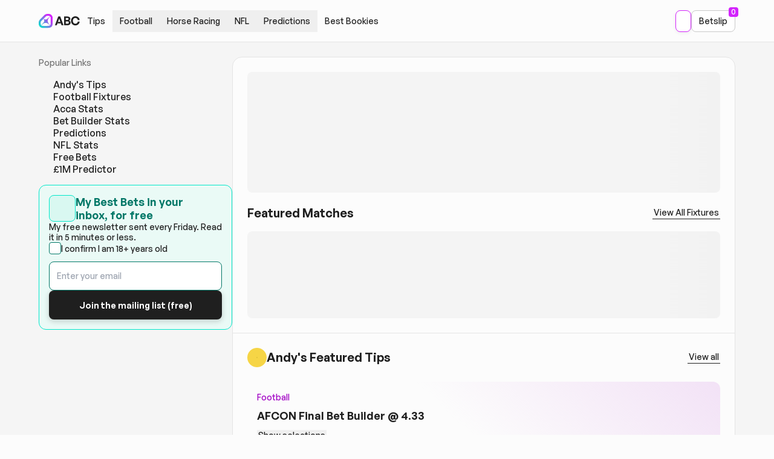

--- FILE ---
content_type: text/html;charset=utf-8
request_url: https://andysbetclub.co.uk/
body_size: 92342
content:
<!DOCTYPE html><html  lang="en-GB" class="h-full relative"><head><meta charset="utf-8">
<meta name="viewport" content="width=device-width, initial-scale=1, maximum-scale=1, user-scalable=0">
<script type="importmap">{"imports":{"#entry":"/_nuxt/BE0XEADY.js"}}</script>
<title>Andy&#x27;s Bet Club | Expert Football &amp; Sports Betting Tips</title>
<style>@font-face{font-display:swap;font-family:GeneralSans-Extralight;font-style:normal;font-weight:200;src:url(/_nuxt/GeneralSans-Extralight.CeoahQd2.woff2) format("woff2"),url(/_nuxt/GeneralSans-Extralight.NwzqzUvZ.woff) format("woff"),url(/_nuxt/GeneralSans-Extralight.-toNElvl.ttf) format("truetype")}@font-face{font-display:swap;font-family:GeneralSans-ExtralightItalic;font-style:italic;font-weight:200;src:url(/_nuxt/GeneralSans-ExtralightItalic.S_cjHVs3.woff2) format("woff2"),url(/_nuxt/GeneralSans-ExtralightItalic.DSYFpNEt.woff) format("woff"),url(/_nuxt/GeneralSans-ExtralightItalic.Cb4GrHRn.ttf) format("truetype")}@font-face{font-display:swap;font-family:GeneralSans-Light;font-style:normal;font-weight:300;src:url(/_nuxt/GeneralSans-Light.ulp9itO8.woff2) format("woff2"),url(/_nuxt/GeneralSans-Light.DzM6pIPN.woff) format("woff"),url(/_nuxt/GeneralSans-Light.DcTqM57O.ttf) format("truetype")}@font-face{font-display:swap;font-family:GeneralSans-LightItalic;font-style:italic;font-weight:300;src:url(/_nuxt/GeneralSans-LightItalic.DkwLWVcP.woff2) format("woff2"),url(/_nuxt/GeneralSans-LightItalic.Ct_DMRPZ.woff) format("woff"),url(/_nuxt/GeneralSans-LightItalic.C_QR9gvT.ttf) format("truetype")}@font-face{font-display:swap;font-family:GeneralSans-Regular;font-style:normal;font-weight:400;src:url(/_nuxt/GeneralSans-Regular.BeAhF2WT.woff2) format("woff2"),url(/_nuxt/GeneralSans-Regular.Dk2lLWJL.woff) format("woff"),url(/_nuxt/GeneralSans-Regular.BTmkhiIl.ttf) format("truetype")}@font-face{font-display:swap;font-family:GeneralSans-Italic;font-style:italic;font-weight:400;src:url(/_nuxt/GeneralSans-Italic.B5PwseXg.woff2) format("woff2"),url(/_nuxt/GeneralSans-Italic.DzbrtvFL.woff) format("woff"),url(/_nuxt/GeneralSans-Italic.BpGxTCEl.ttf) format("truetype")}@font-face{font-display:swap;font-family:GeneralSans-Medium;font-style:normal;font-weight:500;src:url(/_nuxt/GeneralSans-Medium.DvEF04Ne.woff2) format("woff2"),url(/_nuxt/GeneralSans-Medium.sA7I9gJL.woff) format("woff"),url(/_nuxt/GeneralSans-Medium.BakGtJF2.ttf) format("truetype")}@font-face{font-display:swap;font-family:GeneralSans-MediumItalic;font-style:italic;font-weight:500;src:url(/_nuxt/GeneralSans-MediumItalic.KKwIU56p.woff2) format("woff2"),url(/_nuxt/GeneralSans-MediumItalic.BBXQStTM.woff) format("woff"),url(/_nuxt/GeneralSans-MediumItalic.DoLfBPNa.ttf) format("truetype")}@font-face{font-display:swap;font-family:GeneralSans-Semibold;font-style:normal;font-weight:600;src:url(/_nuxt/GeneralSans-Semibold.DFLbTJgb.woff2) format("woff2"),url(/_nuxt/GeneralSans-Semibold.oVEy_BBm.woff) format("woff"),url(/_nuxt/GeneralSans-Semibold.Ckm6wkEi.ttf) format("truetype")}@font-face{font-display:swap;font-family:GeneralSans-SemiboldItalic;font-style:italic;font-weight:600;src:url(/_nuxt/GeneralSans-SemiboldItalic.C5XnX2aR.woff2) format("woff2"),url(/_nuxt/GeneralSans-SemiboldItalic.DNy4mdcJ.woff) format("woff"),url(/_nuxt/GeneralSans-SemiboldItalic.QA1tcZBS.ttf) format("truetype")}@font-face{font-display:swap;font-family:GeneralSans-Bold;font-style:normal;font-weight:700;src:url(/_nuxt/GeneralSans-Bold.Ctx684HN.woff2) format("woff2"),url(/_nuxt/GeneralSans-Bold.Bd_PtqWW.woff) format("woff"),url(/_nuxt/GeneralSans-Bold.DM1NF1hz.ttf) format("truetype")}@font-face{font-display:swap;font-family:GeneralSans-BoldItalic;font-style:italic;font-weight:700;src:url(/_nuxt/GeneralSans-BoldItalic.CPXXYtWC.woff2) format("woff2"),url(/_nuxt/GeneralSans-BoldItalic.42Tn_Ge_.woff) format("woff"),url(/_nuxt/GeneralSans-BoldItalic.U4augfB3.ttf) format("truetype")}*,:after,:before{--tw-border-spacing-x:0;--tw-border-spacing-y:0;--tw-translate-x:0;--tw-translate-y:0;--tw-rotate:0;--tw-skew-x:0;--tw-skew-y:0;--tw-scale-x:1;--tw-scale-y:1;--tw-pan-x: ;--tw-pan-y: ;--tw-pinch-zoom: ;--tw-scroll-snap-strictness:proximity;--tw-gradient-from-position: ;--tw-gradient-via-position: ;--tw-gradient-to-position: ;--tw-ordinal: ;--tw-slashed-zero: ;--tw-numeric-figure: ;--tw-numeric-spacing: ;--tw-numeric-fraction: ;--tw-ring-inset: ;--tw-ring-offset-width:0px;--tw-ring-offset-color:#fff;--tw-ring-color:rgba(59,130,246,.5);--tw-ring-offset-shadow:0 0 #0000;--tw-ring-shadow:0 0 #0000;--tw-shadow:0 0 #0000;--tw-shadow-colored:0 0 #0000;--tw-blur: ;--tw-brightness: ;--tw-contrast: ;--tw-grayscale: ;--tw-hue-rotate: ;--tw-invert: ;--tw-saturate: ;--tw-sepia: ;--tw-drop-shadow: ;--tw-backdrop-blur: ;--tw-backdrop-brightness: ;--tw-backdrop-contrast: ;--tw-backdrop-grayscale: ;--tw-backdrop-hue-rotate: ;--tw-backdrop-invert: ;--tw-backdrop-opacity: ;--tw-backdrop-saturate: ;--tw-backdrop-sepia: ;--tw-contain-size: ;--tw-contain-layout: ;--tw-contain-paint: ;--tw-contain-style: }::backdrop{--tw-border-spacing-x:0;--tw-border-spacing-y:0;--tw-translate-x:0;--tw-translate-y:0;--tw-rotate:0;--tw-skew-x:0;--tw-skew-y:0;--tw-scale-x:1;--tw-scale-y:1;--tw-pan-x: ;--tw-pan-y: ;--tw-pinch-zoom: ;--tw-scroll-snap-strictness:proximity;--tw-gradient-from-position: ;--tw-gradient-via-position: ;--tw-gradient-to-position: ;--tw-ordinal: ;--tw-slashed-zero: ;--tw-numeric-figure: ;--tw-numeric-spacing: ;--tw-numeric-fraction: ;--tw-ring-inset: ;--tw-ring-offset-width:0px;--tw-ring-offset-color:#fff;--tw-ring-color:rgba(59,130,246,.5);--tw-ring-offset-shadow:0 0 #0000;--tw-ring-shadow:0 0 #0000;--tw-shadow:0 0 #0000;--tw-shadow-colored:0 0 #0000;--tw-blur: ;--tw-brightness: ;--tw-contrast: ;--tw-grayscale: ;--tw-hue-rotate: ;--tw-invert: ;--tw-saturate: ;--tw-sepia: ;--tw-drop-shadow: ;--tw-backdrop-blur: ;--tw-backdrop-brightness: ;--tw-backdrop-contrast: ;--tw-backdrop-grayscale: ;--tw-backdrop-hue-rotate: ;--tw-backdrop-invert: ;--tw-backdrop-opacity: ;--tw-backdrop-saturate: ;--tw-backdrop-sepia: ;--tw-contain-size: ;--tw-contain-layout: ;--tw-contain-paint: ;--tw-contain-style: }/*! tailwindcss v3.4.17 | MIT License | https://tailwindcss.com*/*,:after,:before{border:0 solid #e4e4e4;box-sizing:border-box}:after,:before{--tw-content:""}:host,html{line-height:1.5;-webkit-text-size-adjust:100%;font-family:ui-sans-serif,system-ui,sans-serif,Apple Color Emoji,Segoe UI Emoji,Segoe UI Symbol,Noto Color Emoji;font-feature-settings:normal;font-variation-settings:normal;-moz-tab-size:4;-o-tab-size:4;tab-size:4;-webkit-tap-highlight-color:transparent}body{line-height:inherit;margin:0}hr{border-top-width:1px;color:inherit;height:0}abbr:where([title]){-webkit-text-decoration:underline dotted;text-decoration:underline dotted}h1,h2,h3,h4,h5,h6{font-size:inherit;font-weight:inherit}a{color:inherit;text-decoration:inherit}b,strong{font-weight:bolder}code,kbd,pre,samp{font-family:ui-monospace,SFMono-Regular,Menlo,Monaco,Consolas,Liberation Mono,Courier New,monospace;font-feature-settings:normal;font-size:1em;font-variation-settings:normal}small{font-size:80%}sub,sup{font-size:75%;line-height:0;position:relative;vertical-align:baseline}sub{bottom:-.25em}sup{top:-.5em}table{border-collapse:collapse;border-color:inherit;text-indent:0}button,input,optgroup,select,textarea{color:inherit;font-family:inherit;font-feature-settings:inherit;font-size:100%;font-variation-settings:inherit;font-weight:inherit;letter-spacing:inherit;line-height:inherit;margin:0;padding:0}button,select{text-transform:none}button,input:where([type=button]),input:where([type=reset]),input:where([type=submit]){-webkit-appearance:button;background-color:transparent;background-image:none}:-moz-focusring{outline:auto}:-moz-ui-invalid{box-shadow:none}progress{vertical-align:baseline}::-webkit-inner-spin-button,::-webkit-outer-spin-button{height:auto}[type=search]{-webkit-appearance:textfield;outline-offset:-2px}::-webkit-search-decoration{-webkit-appearance:none}::-webkit-file-upload-button{-webkit-appearance:button;font:inherit}summary{display:list-item}blockquote,dd,dl,figure,h1,h2,h3,h4,h5,h6,hr,p,pre{margin:0}fieldset{margin:0}fieldset,legend{padding:0}menu,ol,ul{list-style:none;margin:0;padding:0}dialog{padding:0}textarea{resize:vertical}input::-moz-placeholder,textarea::-moz-placeholder{color:#9ca3af;opacity:1}input::placeholder,textarea::placeholder{color:#9ca3af;opacity:1}[role=button],button{cursor:pointer}:disabled{cursor:default}audio,canvas,embed,iframe,img,object,svg,video{display:block;vertical-align:middle}img,video{height:auto;max-width:100%}[hidden]:where(:not([hidden=until-found])){display:none}a,button{transition-duration:.15s;transition-property:color,background-color,border-color,text-decoration-color,fill,stroke;transition-timing-function:cubic-bezier(.4,0,.2,1)}.\!container{width:100%!important}.container{width:100%}@media (min-width:640px){.\!container{max-width:640px!important}.container{max-width:640px}}@media (min-width:768px){.\!container{max-width:768px!important}.container{max-width:768px}}@media (min-width:1024px){.\!container{max-width:1024px!important}.container{max-width:1024px}}@media (min-width:1152px){.\!container{max-width:1152px!important}.container{max-width:1152px}}@media (min-width:1280px){.\!container{max-width:1280px!important}.container{max-width:1280px}}@media (min-width:1440px){.\!container{max-width:1440px!important}.container{max-width:1440px}}@media (min-width:1580px){.\!container{max-width:1580px!important}.container{max-width:1580px}}.prose{color:#1f1f1f;max-width:65ch}.prose :where(p):not(:where([class~=not-prose],[class~=not-prose] *)){margin-bottom:1.25em;margin-top:1.25em}.prose :where([class~=lead]):not(:where([class~=not-prose],[class~=not-prose] *)){color:var(--tw-prose-lead);font-size:1.25em;line-height:1.6;margin-bottom:1.2em;margin-top:1.2em}.prose :where(a):not(:where([class~=not-prose],[class~=not-prose] *)){color:var(--tw-prose-links);font-weight:500;text-decoration:underline}.prose :where(strong):not(:where([class~=not-prose],[class~=not-prose] *)){color:var(--tw-prose-bold);font-weight:600}.prose :where(a strong):not(:where([class~=not-prose],[class~=not-prose] *)){color:inherit}.prose :where(blockquote strong):not(:where([class~=not-prose],[class~=not-prose] *)){color:inherit}.prose :where(thead th strong):not(:where([class~=not-prose],[class~=not-prose] *)){color:inherit}.prose :where(ol):not(:where([class~=not-prose],[class~=not-prose] *)){list-style-type:decimal;margin-bottom:1.25em;margin-top:1.25em;padding-inline-start:1.625em}.prose :where(ol[type=A]):not(:where([class~=not-prose],[class~=not-prose] *)){list-style-type:upper-alpha}.prose :where(ol[type=a]):not(:where([class~=not-prose],[class~=not-prose] *)){list-style-type:lower-alpha}.prose :where(ol[type=A s]):not(:where([class~=not-prose],[class~=not-prose] *)){list-style-type:upper-alpha}.prose :where(ol[type=a s]):not(:where([class~=not-prose],[class~=not-prose] *)){list-style-type:lower-alpha}.prose :where(ol[type=I]):not(:where([class~=not-prose],[class~=not-prose] *)){list-style-type:upper-roman}.prose :where(ol[type=i]):not(:where([class~=not-prose],[class~=not-prose] *)){list-style-type:lower-roman}.prose :where(ol[type=I s]):not(:where([class~=not-prose],[class~=not-prose] *)){list-style-type:upper-roman}.prose :where(ol[type=i s]):not(:where([class~=not-prose],[class~=not-prose] *)){list-style-type:lower-roman}.prose :where(ol[type="1"]):not(:where([class~=not-prose],[class~=not-prose] *)){list-style-type:decimal}.prose :where(ul):not(:where([class~=not-prose],[class~=not-prose] *)){list-style-type:disc;margin-bottom:1.25em;margin-top:1.25em;padding-inline-start:1.625em}.prose :where(ol>li):not(:where([class~=not-prose],[class~=not-prose] *))::marker{color:var(--tw-prose-counters);font-weight:400}.prose :where(ul>li):not(:where([class~=not-prose],[class~=not-prose] *))::marker{color:var(--tw-prose-bullets)}.prose :where(dt):not(:where([class~=not-prose],[class~=not-prose] *)){color:var(--tw-prose-headings);font-weight:600;margin-top:1.25em}.prose :where(hr):not(:where([class~=not-prose],[class~=not-prose] *)){border-color:var(--tw-prose-hr);border-top-width:1px;margin-bottom:1rem;margin-top:1rem}.prose :where(blockquote):not(:where([class~=not-prose],[class~=not-prose] *)){border-inline-start-color:var(--tw-prose-quote-borders);border-inline-start-width:.25rem;color:var(--tw-prose-quotes);font-style:italic;font-weight:500;margin-bottom:1.6em;margin-top:1.6em;padding-inline-start:1em;quotes:"“""”""‘""’"}.prose :where(blockquote p:first-of-type):not(:where([class~=not-prose],[class~=not-prose] *)):before{content:open-quote}.prose :where(blockquote p:last-of-type):not(:where([class~=not-prose],[class~=not-prose] *)):after{content:close-quote}.prose :where(h1):not(:where([class~=not-prose],[class~=not-prose] *)){color:var(--tw-prose-headings);font-size:2.25em;font-weight:800;line-height:1.1111111;margin-bottom:.8888889em;margin-top:0}.prose :where(h1 strong):not(:where([class~=not-prose],[class~=not-prose] *)){color:inherit;font-weight:900}.prose :where(h2):not(:where([class~=not-prose],[class~=not-prose] *)){color:var(--tw-prose-headings);font-size:1.5em;font-weight:700;line-height:1.3333333;margin-bottom:1em;margin-top:2em}.prose :where(h2 strong):not(:where([class~=not-prose],[class~=not-prose] *)){color:inherit;font-weight:800}.prose :where(h3):not(:where([class~=not-prose],[class~=not-prose] *)){color:var(--tw-prose-headings);font-size:1.25em;font-weight:600;line-height:1.6;margin-bottom:.6em;margin-top:1.6em}.prose :where(h3 strong):not(:where([class~=not-prose],[class~=not-prose] *)){color:inherit;font-weight:700}.prose :where(h4):not(:where([class~=not-prose],[class~=not-prose] *)){color:var(--tw-prose-headings);font-weight:600;line-height:1.5;margin-bottom:.5em;margin-top:1.5em}.prose :where(h4 strong):not(:where([class~=not-prose],[class~=not-prose] *)){color:inherit;font-weight:700}.prose :where(img):not(:where([class~=not-prose],[class~=not-prose] *)){margin-bottom:2em;margin-top:2em}.prose :where(picture):not(:where([class~=not-prose],[class~=not-prose] *)){display:block;margin-bottom:2em;margin-top:2em}.prose :where(video):not(:where([class~=not-prose],[class~=not-prose] *)){margin-bottom:2em;margin-top:2em}.prose :where(kbd):not(:where([class~=not-prose],[class~=not-prose] *)){border-radius:.3125rem;box-shadow:0 0 0 1px rgb(var(--tw-prose-kbd-shadows)/10%),0 3px rgb(var(--tw-prose-kbd-shadows)/10%);color:var(--tw-prose-kbd);font-family:inherit;font-size:.875em;font-weight:500;padding-inline-end:.375em;padding-bottom:.1875em;padding-top:.1875em;padding-inline-start:.375em}.prose :where(code):not(:where([class~=not-prose],[class~=not-prose] *)){color:var(--tw-prose-code);font-size:.875em;font-weight:600}.prose :where(code):not(:where([class~=not-prose],[class~=not-prose] *)):before{content:"`"}.prose :where(code):not(:where([class~=not-prose],[class~=not-prose] *)):after{content:"`"}.prose :where(a code):not(:where([class~=not-prose],[class~=not-prose] *)){color:inherit}.prose :where(h1 code):not(:where([class~=not-prose],[class~=not-prose] *)){color:inherit}.prose :where(h2 code):not(:where([class~=not-prose],[class~=not-prose] *)){color:inherit;font-size:.875em}.prose :where(h3 code):not(:where([class~=not-prose],[class~=not-prose] *)){color:inherit;font-size:.9em}.prose :where(h4 code):not(:where([class~=not-prose],[class~=not-prose] *)){color:inherit}.prose :where(blockquote code):not(:where([class~=not-prose],[class~=not-prose] *)){color:inherit}.prose :where(thead th code):not(:where([class~=not-prose],[class~=not-prose] *)){color:inherit}.prose :where(pre):not(:where([class~=not-prose],[class~=not-prose] *)){background-color:var(--tw-prose-pre-bg);border-radius:.375rem;color:var(--tw-prose-pre-code);font-size:.875em;font-weight:400;line-height:1.7142857;margin-bottom:1.7142857em;margin-top:1.7142857em;overflow-x:auto;padding-inline-end:1.1428571em;padding-bottom:.8571429em;padding-top:.8571429em;padding-inline-start:1.1428571em}.prose :where(pre code):not(:where([class~=not-prose],[class~=not-prose] *)){background-color:transparent;border-radius:0;border-width:0;color:inherit;font-family:inherit;font-size:inherit;font-weight:inherit;line-height:inherit;padding:0}.prose :where(pre code):not(:where([class~=not-prose],[class~=not-prose] *)):before{content:none}.prose :where(pre code):not(:where([class~=not-prose],[class~=not-prose] *)):after{content:none}.prose :where(table):not(:where([class~=not-prose],[class~=not-prose] *)){font-size:.875em;line-height:1.7142857;margin-bottom:2em;margin-top:2em;table-layout:auto;width:100%}.prose :where(thead):not(:where([class~=not-prose],[class~=not-prose] *)){border-bottom-color:var(--tw-prose-th-borders);border-bottom-width:1px}.prose :where(thead th):not(:where([class~=not-prose],[class~=not-prose] *)){color:var(--tw-prose-headings);font-weight:600;padding-inline-end:.5714286em;padding-bottom:.5714286em;padding-inline-start:.5714286em;vertical-align:bottom}.prose :where(tbody tr):not(:where([class~=not-prose],[class~=not-prose] *)){border-bottom-color:var(--tw-prose-td-borders);border-bottom-width:1px}.prose :where(tbody tr:last-child):not(:where([class~=not-prose],[class~=not-prose] *)){border-bottom-width:0}.prose :where(tbody td):not(:where([class~=not-prose],[class~=not-prose] *)){vertical-align:baseline}.prose :where(tfoot):not(:where([class~=not-prose],[class~=not-prose] *)){border-top-color:var(--tw-prose-th-borders);border-top-width:1px}.prose :where(tfoot td):not(:where([class~=not-prose],[class~=not-prose] *)){vertical-align:top}.prose :where(th,td):not(:where([class~=not-prose],[class~=not-prose] *)){text-align:start}.prose :where(figure>*):not(:where([class~=not-prose],[class~=not-prose] *)){margin-bottom:0;margin-top:0}.prose :where(figcaption):not(:where([class~=not-prose],[class~=not-prose] *)){color:var(--tw-prose-captions);font-size:.875em;line-height:1.4285714;margin-top:.8571429em}.prose{--tw-prose-body:#374151;--tw-prose-headings:#111827;--tw-prose-lead:#4b5563;--tw-prose-links:#111827;--tw-prose-bold:#111827;--tw-prose-counters:#6b7280;--tw-prose-bullets:#d1d5db;--tw-prose-hr:#e5e7eb;--tw-prose-quotes:#111827;--tw-prose-quote-borders:#e5e7eb;--tw-prose-captions:#6b7280;--tw-prose-kbd:#111827;--tw-prose-kbd-shadows:17 24 39;--tw-prose-code:#111827;--tw-prose-pre-code:#e5e7eb;--tw-prose-pre-bg:#1f2937;--tw-prose-th-borders:#d1d5db;--tw-prose-td-borders:#e5e7eb;--tw-prose-invert-body:#d1d5db;--tw-prose-invert-headings:#fff;--tw-prose-invert-lead:#9ca3af;--tw-prose-invert-links:#fff;--tw-prose-invert-bold:#fff;--tw-prose-invert-counters:#9ca3af;--tw-prose-invert-bullets:#4b5563;--tw-prose-invert-hr:#374151;--tw-prose-invert-quotes:#f3f4f6;--tw-prose-invert-quote-borders:#374151;--tw-prose-invert-captions:#9ca3af;--tw-prose-invert-kbd:#fff;--tw-prose-invert-kbd-shadows:255 255 255;--tw-prose-invert-code:#fff;--tw-prose-invert-pre-code:#d1d5db;--tw-prose-invert-pre-bg:rgba(0,0,0,.5);--tw-prose-invert-th-borders:#4b5563;--tw-prose-invert-td-borders:#374151;font-size:1rem;line-height:1.75}.prose :where(picture>img):not(:where([class~=not-prose],[class~=not-prose] *)){margin-bottom:0;margin-top:0}.prose :where(li):not(:where([class~=not-prose],[class~=not-prose] *)){margin-bottom:.5em;margin-top:.5em}.prose :where(ol>li):not(:where([class~=not-prose],[class~=not-prose] *)){padding-inline-start:.375em}.prose :where(ul>li):not(:where([class~=not-prose],[class~=not-prose] *)){padding-inline-start:.375em}.prose :where(.prose>ul>li p):not(:where([class~=not-prose],[class~=not-prose] *)){margin-bottom:.75em;margin-top:.75em}.prose :where(.prose>ul>li>p:first-child):not(:where([class~=not-prose],[class~=not-prose] *)){margin-top:1.25em}.prose :where(.prose>ul>li>p:last-child):not(:where([class~=not-prose],[class~=not-prose] *)){margin-bottom:1.25em}.prose :where(.prose>ol>li>p:first-child):not(:where([class~=not-prose],[class~=not-prose] *)){margin-top:1.25em}.prose :where(.prose>ol>li>p:last-child):not(:where([class~=not-prose],[class~=not-prose] *)){margin-bottom:1.25em}.prose :where(ul ul,ul ol,ol ul,ol ol):not(:where([class~=not-prose],[class~=not-prose] *)){margin-bottom:.75em;margin-top:.75em}.prose :where(dl):not(:where([class~=not-prose],[class~=not-prose] *)){margin-bottom:1.25em;margin-top:1.25em}.prose :where(dd):not(:where([class~=not-prose],[class~=not-prose] *)){margin-top:.5em;padding-inline-start:1.625em}.prose :where(hr+*):not(:where([class~=not-prose],[class~=not-prose] *)){margin-top:0}.prose :where(h2+*):not(:where([class~=not-prose],[class~=not-prose] *)){margin-top:0}.prose :where(h3+*):not(:where([class~=not-prose],[class~=not-prose] *)){margin-top:0}.prose :where(h4+*):not(:where([class~=not-prose],[class~=not-prose] *)){margin-top:0}.prose :where(thead th:first-child):not(:where([class~=not-prose],[class~=not-prose] *)){padding-inline-start:0}.prose :where(thead th:last-child):not(:where([class~=not-prose],[class~=not-prose] *)){padding-inline-end:0}.prose :where(tbody td,tfoot td):not(:where([class~=not-prose],[class~=not-prose] *)){padding-inline-end:.5714286em;padding-bottom:.5714286em;padding-top:.5714286em;padding-inline-start:.5714286em}.prose :where(tbody td:first-child,tfoot td:first-child):not(:where([class~=not-prose],[class~=not-prose] *)){padding-inline-start:0}.prose :where(tbody td:last-child,tfoot td:last-child):not(:where([class~=not-prose],[class~=not-prose] *)){padding-inline-end:0}.prose :where(figure):not(:where([class~=not-prose],[class~=not-prose] *)){margin-bottom:2em;margin-top:2em}.prose :where(.prose>:first-child):not(:where([class~=not-prose],[class~=not-prose] *)){margin-top:0}.prose :where(.prose>:last-child):not(:where([class~=not-prose],[class~=not-prose] *)){margin-bottom:0}.pointer-events-none{pointer-events:none}.visible{visibility:visible}.invisible{visibility:hidden}.collapse{visibility:collapse}.static{position:static}.fixed{position:fixed}.absolute{position:absolute}.relative{position:relative}.sticky{position:sticky}.inset-0{inset:0}.inset-auto{inset:auto}.inset-x-0{left:0;right:0}.inset-y-0{bottom:0;top:0}.-bottom-0\.5{bottom:-.125rem}.-bottom-1{bottom:-.25rem}.-bottom-\[50vh\]{bottom:-50vh}.-left-1{left:-.25rem}.-left-4{left:-1rem}.-right-0\.5{right:-.125rem}.-right-1{right:-.25rem}.-right-1\.5{right:-.375rem}.-right-4{right:-1rem}.-right-4\.5{right:-1.125rem}.-right-40{right:-10rem}.-top-1\.5{top:-.375rem}.-top-9{top:-2.25rem}.bottom-0{bottom:0}.bottom-0\.5{bottom:.125rem}.bottom-1{bottom:.25rem}.bottom-2{bottom:.5rem}.bottom-4{bottom:1rem}.bottom-44{bottom:11rem}.bottom-5{bottom:1.25rem}.bottom-52{bottom:13rem}.bottom-\[30\%\]{bottom:30%}.bottom-full{bottom:100%}.left-0{left:0}.left-0\.5{left:.125rem}.left-1\/2{left:50%}.left-14{left:3.5rem}.left-18{left:4.5rem}.left-2{left:.5rem}.left-2\.5{left:.625rem}.left-2\/4{left:50%}.left-3{left:.75rem}.left-4{left:1rem}.left-8{left:2rem}.left-\[0\.9325rem\]{left:.9325rem}.left-\[10\%\]{left:10%}.right-0{right:0}.right-0\.5{right:.125rem}.right-1{right:.25rem}.right-2{right:.5rem}.right-3{right:.75rem}.right-36{right:9rem}.right-4{right:1rem}.right-8{right:2rem}.right-\[38\%\]{right:38%}.right-\[5\%\]{right:5%}.top-0{top:0}.top-0\.5{top:.125rem}.top-1{top:.25rem}.top-1\/2{top:50%}.top-12{top:3rem}.top-2\.5{top:.625rem}.top-20{top:5rem}.top-28{top:7rem}.top-3{top:.75rem}.top-3\.5{top:.875rem}.top-4{top:1rem}.top-4\.5{top:1.125rem}.top-48{top:12rem}.top-5{top:1.25rem}.top-5\.5{top:1.375rem}.top-6{top:1.5rem}.top-7{top:1.75rem}.top-8{top:2rem}.top-\[1\.5625rem\]{top:1.5625rem}.top-\[30\%\]{top:30%}.top-\[calc\(100\%_\+_theme\(\'spacing\.2\'\)\)\]{top:calc(100% + .5rem)}.top-\[calc\(100\%_\+_theme\(spacing\.1\)\)\]{top:calc(100% + .25rem)}.top-\[calc\(100\%_-_theme\(spacing\.1\)\)\]{top:calc(100% - .25rem)}.top-\[calc\(theme\(height\.mobile-nav\)_\+_theme\(spacing\.\[14\.5\]\)_-_1px\)\]{top:calc(7.25rem - 1px)}.top-\[calc\(theme\(height\.mobile-nav\)_-_1px\)\]{top:calc(3.5rem - 1px)}.top-full{top:100%}.-z-\[1\]{z-index:-1}.z-0{z-index:0}.z-10{z-index:10}.z-20{z-index:20}.z-30{z-index:30}.z-40{z-index:40}.z-50{z-index:50}.z-\[100\]{z-index:100}.z-\[101\]{z-index:101}.z-\[103\]{z-index:103}.z-\[104\]{z-index:104}.z-\[105\]{z-index:105}.z-\[10\]{z-index:10}.z-\[150\]{z-index:150}.z-\[1\]{z-index:1}.z-\[2\]{z-index:2}.z-\[3\]{z-index:3}.z-\[4\]{z-index:4}.z-\[90\]{z-index:90}.z-\[999\]{z-index:999}.z-modal{z-index:1000}.z-toast{z-index:1001}.order-1{order:1}.order-2{order:2}.order-3{order:3}.order-last{order:9999}.mx-1\.5{margin-left:.375rem;margin-right:.375rem}.mx-2{margin-left:.5rem;margin-right:.5rem}.mx-4{margin-left:1rem;margin-right:1rem}.mx-auto{margin-left:auto;margin-right:auto}.my-4{margin-bottom:1rem;margin-top:1rem}.-mb-4{margin-bottom:-1rem}.-mb-6{margin-bottom:-1.5rem}.-mb-\[1px\]{margin-bottom:-1px}.-mb-\[7\%\]{margin-bottom:-7%}.-ml-2{margin-left:-.5rem}.-ml-2\.5{margin-left:-.625rem}.-ml-4{margin-left:-1rem}.-mr-1\.5{margin-right:-.375rem}.-mt-0\.5{margin-top:-.125rem}.-mt-1{margin-top:-.25rem}.-mt-10{margin-top:-2.5rem}.-mt-12{margin-top:-3rem}.-mt-2{margin-top:-.5rem}.-mt-8{margin-top:-2rem}.mb-0{margin-bottom:0}.mb-1{margin-bottom:.25rem}.mb-10{margin-bottom:2.5rem}.mb-2{margin-bottom:.5rem}.mb-3{margin-bottom:.75rem}.mb-4{margin-bottom:1rem}.mb-6{margin-bottom:1.5rem}.ml-0\.5{margin-left:.125rem}.ml-10{margin-left:2.5rem}.ml-2{margin-left:.5rem}.ml-4{margin-left:1rem}.ml-5{margin-left:1.25rem}.ml-5\.5{margin-left:1.375rem}.ml-auto{margin-left:auto}.mr-0\.5{margin-right:.125rem}.mt-0\.5{margin-top:.125rem}.mt-1{margin-top:.25rem}.mt-1\.5{margin-top:.375rem}.mt-10{margin-top:2.5rem}.mt-2{margin-top:.5rem}.mt-3{margin-top:.75rem}.mt-4{margin-top:1rem}.mt-6{margin-top:1.5rem}.mt-8{margin-top:2rem}.mt-\[0\.1875rem\]{margin-top:.1875rem}.box-content{box-sizing:content-box}.line-clamp-1{-webkit-line-clamp:1}.line-clamp-1,.line-clamp-2{display:-webkit-box;overflow:hidden;-webkit-box-orient:vertical}.line-clamp-2{-webkit-line-clamp:2}.block{display:block}.inline-block{display:inline-block}.inline{display:inline}.flex{display:flex}.inline-flex{display:inline-flex}.table{display:table}.grid{display:grid}.contents{display:contents}.list-item{display:list-item}.hidden{display:none}.aspect-\[179\/290\]{aspect-ratio:179/290}.aspect-\[28\/19\]{aspect-ratio:28/19}.aspect-\[4\/3\]{aspect-ratio:4/3}.aspect-post{aspect-ratio:5/3}.aspect-square{aspect-ratio:1/1}.aspect-video{aspect-ratio:16/9}.size-0{height:0;width:0}.size-0\.5{height:.125rem;width:.125rem}.size-1\.5{height:.375rem;width:.375rem}.size-10{height:2.5rem;width:2.5rem}.size-10\.5{height:2.625rem;width:2.625rem}.size-11{height:2.75rem;width:2.75rem}.size-12{height:3rem;width:3rem}.size-14{height:3.5rem;width:3.5rem}.size-14\.5{height:3.75rem;width:3.75rem}.size-15{height:3.875rem;width:3.875rem}.size-2{height:.5rem;width:.5rem}.size-20{height:5rem;width:5rem}.size-3{height:.75rem;width:.75rem}.size-3\.5{height:.875rem;width:.875rem}.size-36{height:9rem;width:9rem}.size-4{height:1rem;width:1rem}.size-4\.5{height:1.125rem;width:1.125rem}.size-5{height:1.25rem;width:1.25rem}.size-5\.5{height:1.375rem;width:1.375rem}.size-6{height:1.5rem;width:1.5rem}.size-7{height:1.75rem;width:1.75rem}.size-8{height:2rem;width:2rem}.size-9{height:2.25rem;width:2.25rem}.size-9\.5{height:2.375rem;width:2.375rem}.size-\[1\.625rem\]{height:1.625rem;width:1.625rem}.size-\[6\.25rem\]{height:6.25rem;width:6.25rem}.size-\[6\.5rem\]{height:6.5rem;width:6.5rem}.size-\[8\.25rem\]{height:8.25rem;width:8.25rem}.size-fit{height:-moz-fit-content;height:fit-content;width:-moz-fit-content;width:fit-content}.size-full{height:100%;width:100%}.h-0\.5{height:.125rem}.h-1{height:.25rem}.h-1\/2{height:50%}.h-10{height:2.5rem}.h-10\.5{height:2.625rem}.h-11{height:2.75rem}.h-12{height:3rem}.h-13\.5{height:3.375rem}.h-14{height:3.5rem}.h-14\.5{height:3.75rem}.h-15{height:3.875rem}.h-16{height:4rem}.h-18{height:4.5rem}.h-2{height:.5rem}.h-20{height:5rem}.h-24{height:6rem}.h-28{height:7rem}.h-3{height:.75rem}.h-3\.5{height:.875rem}.h-32{height:8rem}.h-36{height:9rem}.h-4{height:1rem}.h-40{height:10rem}.h-44{height:11rem}.h-5{height:1.25rem}.h-5\.5{height:1.375rem}.h-52{height:13rem}.h-6{height:1.5rem}.h-60{height:15rem}.h-64{height:16rem}.h-7{height:1.75rem}.h-7\.5{height:1.875rem}.h-72{height:18rem}.h-8{height:2rem}.h-8\.5{height:2.125rem}.h-9{height:2.25rem}.h-96{height:24rem}.h-\[0\.9375rem\]{height:.9375rem}.h-\[14px\]{height:14px}.h-\[1px\]{height:1px}.h-\[32\.125rem\]{height:32.125rem}.h-\[33\.75rem\]{height:33.75rem}.h-\[50vh\]{height:50vh}.h-\[60svh\]{height:60svh}.h-\[80svh\]{height:80svh}.h-\[calc\(100\%_\+_theme\(\'spacing\.2\'\)\)\],.h-\[calc\(100\%_\+_theme\(spacing\.2\)\)\]{height:calc(100% + .5rem)}.h-\[calc\(100\%_\+_theme\(spacing\.\[4\.5\]\)\)\]{height:calc(100% + 1.125rem)}.h-\[calc\(100\%_\+_theme\(spacing\[1\.5\]\)\)\]{height:calc(100% + .375rem)}.h-\[calc\(100\%_-_theme\(spacing\.3\)\)\]{height:calc(100% - .75rem)}.h-auto{height:auto}.h-full{height:100%}.h-mobile-nav{height:3.5rem}.h-screen{height:100vh}.h-svh{height:100svh}.max-h-80{max-height:20rem}.max-h-\[30rem\]{max-height:30rem}.max-h-\[31\.5rem\]{max-height:31.5rem}.max-h-\[calc\(100svh_-_theme\(spacing\.8\)\)\]{max-height:calc(100svh - 2rem)}.max-h-full{max-height:100%}.min-h-11\.5{min-height:2.875rem}.min-h-80{min-height:20rem}.min-h-96{min-height:24rem}.min-h-\[11\.25rem\]{min-height:11.25rem}.min-h-\[2\.125rem\]{min-height:2.125rem}.min-h-\[22\.8125rem\]{min-height:22.8125rem}.min-h-\[calc\(100vh_-_theme\(height\.nav\)_-_theme\(spacing\.12\)\)\]{min-height:calc(100vh - 7.375rem)}.min-h-screen{min-height:100vh}.min-h-svh{min-height:100svh}.w-0{width:0}.w-0\.5{width:.125rem}.w-1{width:.25rem}.w-1\/2{width:50%}.w-1\/3{width:33.333333%}.w-1\/4{width:25%}.w-1\/5{width:20%}.w-10{width:2.5rem}.w-11{width:2.75rem}.w-12{width:3rem}.w-14{width:3.5rem}.w-14\.5{width:3.75rem}.w-16{width:4rem}.w-18{width:4.5rem}.w-2{width:.5rem}.w-20{width:5rem}.w-24{width:6rem}.w-28{width:7rem}.w-3\.5{width:.875rem}.w-3\/4{width:75%}.w-32{width:8rem}.w-4{width:1rem}.w-4\.5{width:1.125rem}.w-40{width:10rem}.w-48{width:12rem}.w-5{width:1.25rem}.w-52{width:13rem}.w-6{width:1.5rem}.w-64{width:16rem}.w-7{width:1.75rem}.w-72{width:18rem}.w-9{width:2.25rem}.w-96{width:24rem}.w-\[11\.375rem\]{width:11.375rem}.w-\[12\.5rem\]{width:12.5rem}.w-\[14\.5rem\]{width:14.5rem}.w-\[18\.75rem\]{width:18.75rem}.w-\[26\.75rem\]{width:26.75rem}.w-\[27\.75rem\]{width:27.75rem}.w-\[28\.125rem\]{width:28.125rem}.w-\[31\.5rem\]{width:31.5rem}.w-\[37\.5rem\]{width:37.5rem}.w-\[5\.5rem\]{width:5.5rem}.w-\[6\.125rem\]{width:6.125rem}.w-\[6\.25rem\]{width:6.25rem}.w-\[8\.75rem\]{width:8.75rem}.w-\[9\.5rem\]{width:9.5rem}.w-\[calc\(100\%_\+_theme\(spacing\.14\)\)\]{width:calc(100% + 3.5rem)}.w-\[calc\(100\%_\+_theme\(spacing\.40\)\)\]{width:calc(100% + 10rem)}.w-\[calc\(100\%_-_theme\(\'spacing\.15\'\)\)\]{width:calc(100% - 3.875rem)}.w-\[calc\(100\%_-_theme\(\'spacing\.16\'\)\)\]{width:calc(100% - 4rem)}.w-\[calc\(100\%_-_theme\(spacing\.8\)\)\]{width:calc(100% - 2rem)}.w-\[calc\(100\%_-_theme\(spacing\.px\)\)\]{width:calc(100% - 1px)}.w-auto{width:auto}.w-fit{width:-moz-fit-content;width:fit-content}.w-full{width:100%}.w-max{width:-moz-max-content;width:max-content}.w-px{width:1px}.min-w-0{min-width:0}.min-w-12{min-width:3rem}.min-w-14{min-width:3.5rem}.min-w-18{min-width:4.5rem}.min-w-3{min-width:.75rem}.min-w-36{min-width:9rem}.min-w-4{min-width:1rem}.min-w-5{min-width:1.25rem}.min-w-56{min-width:14rem}.min-w-58{min-width:14.5rem}.min-w-6{min-width:1.5rem}.min-w-9{min-width:2.25rem}.min-w-\[11\.5rem\]{min-width:11.5rem}.min-w-max{min-width:-moz-max-content;min-width:max-content}.max-w-28{max-width:7rem}.max-w-2xl{max-width:42rem}.max-w-3xl{max-width:48rem}.max-w-40{max-width:10rem}.max-w-52{max-width:13rem}.max-w-60{max-width:15rem}.max-w-64{max-width:16rem}.max-w-6xl{max-width:72rem}.max-w-80{max-width:20rem}.max-w-96{max-width:24rem}.max-w-\[22\.5rem\]{max-width:22.5rem}.max-w-\[25\.5rem\]{max-width:25.5rem}.max-w-\[28\.75rem\]{max-width:28.75rem}.max-w-\[28rem\]{max-width:28rem}.max-w-\[30\.5rem\]{max-width:30.5rem}.max-w-\[33rem\]{max-width:33rem}.max-w-\[36\.5rem\]{max-width:36.5rem}.max-w-\[37\.5rem\]{max-width:37.5rem}.max-w-\[39\.5rem\]{max-width:39.5rem}.max-w-\[45\.25rem\]{max-width:45.25rem}.max-w-\[calc\(100\%_-_theme\(spacing\.15\)\)\]{max-width:calc(100% - 3.875rem)}.max-w-desktop{max-width:1440px}.max-w-full{max-width:100%}.max-w-lg{max-width:32rem}.max-w-md{max-width:28rem}.max-w-none{max-width:none}.max-w-screen-2lg{max-width:1074px}.max-w-screen-3lg{max-width:1200px}.max-w-screen-lg{max-width:1024px}.max-w-screen-xl{max-width:1280px}.max-w-sm{max-width:24rem}.max-w-xl{max-width:36rem}.max-w-xs{max-width:20rem}.flex-1{flex:1 1 0%}.flex-none{flex:none}.flex-shrink-0,.shrink-0{flex-shrink:0}.flex-grow,.grow{flex-grow:1}.grow-0{flex-grow:0}.basis-2\/3{flex-basis:66.666667%}.table-fixed{table-layout:fixed}.border-collapse{border-collapse:collapse}.border-separate{border-collapse:separate}.border-spacing-0{--tw-border-spacing-x:0px;--tw-border-spacing-y:0px;border-spacing:var(--tw-border-spacing-x) var(--tw-border-spacing-y)}.-translate-x-1\/2{--tw-translate-x:-50%}.-translate-x-1\/2,.-translate-x-20{transform:translate(var(--tw-translate-x),var(--tw-translate-y)) rotate(var(--tw-rotate)) skew(var(--tw-skew-x)) skewY(var(--tw-skew-y)) scaleX(var(--tw-scale-x)) scaleY(var(--tw-scale-y))}.-translate-x-20{--tw-translate-x:-5rem}.-translate-x-full{--tw-translate-x:-100%}.-translate-x-full,.-translate-y-0\.5{transform:translate(var(--tw-translate-x),var(--tw-translate-y)) rotate(var(--tw-rotate)) skew(var(--tw-skew-x)) skewY(var(--tw-skew-y)) scaleX(var(--tw-scale-x)) scaleY(var(--tw-scale-y))}.-translate-y-0\.5{--tw-translate-y:-.125rem}.-translate-y-1\/2{--tw-translate-y:-50%}.-translate-y-1\/2,.-translate-y-2{transform:translate(var(--tw-translate-x),var(--tw-translate-y)) rotate(var(--tw-rotate)) skew(var(--tw-skew-x)) skewY(var(--tw-skew-y)) scaleX(var(--tw-scale-x)) scaleY(var(--tw-scale-y))}.-translate-y-2{--tw-translate-y:-.5rem}.-translate-y-20{--tw-translate-y:-5rem}.-translate-y-20,.translate-x-20{transform:translate(var(--tw-translate-x),var(--tw-translate-y)) rotate(var(--tw-rotate)) skew(var(--tw-skew-x)) skewY(var(--tw-skew-y)) scaleX(var(--tw-scale-x)) scaleY(var(--tw-scale-y))}.translate-x-20{--tw-translate-x:5rem}.translate-x-full{--tw-translate-x:100%}.translate-x-full,.translate-y-0{transform:translate(var(--tw-translate-x),var(--tw-translate-y)) rotate(var(--tw-rotate)) skew(var(--tw-skew-x)) skewY(var(--tw-skew-y)) scaleX(var(--tw-scale-x)) scaleY(var(--tw-scale-y))}.translate-y-0{--tw-translate-y:0px}.translate-y-1{--tw-translate-y:.25rem}.translate-y-1,.translate-y-1\/2{transform:translate(var(--tw-translate-x),var(--tw-translate-y)) rotate(var(--tw-rotate)) skew(var(--tw-skew-x)) skewY(var(--tw-skew-y)) scaleX(var(--tw-scale-x)) scaleY(var(--tw-scale-y))}.translate-y-1\/2{--tw-translate-y:50%}.translate-y-20{--tw-translate-y:5rem}.translate-y-20,.translate-y-6{transform:translate(var(--tw-translate-x),var(--tw-translate-y)) rotate(var(--tw-rotate)) skew(var(--tw-skew-x)) skewY(var(--tw-skew-y)) scaleX(var(--tw-scale-x)) scaleY(var(--tw-scale-y))}.translate-y-6{--tw-translate-y:1.5rem}.translate-y-full{--tw-translate-y:100%}.-rotate-90,.translate-y-full{transform:translate(var(--tw-translate-x),var(--tw-translate-y)) rotate(var(--tw-rotate)) skew(var(--tw-skew-x)) skewY(var(--tw-skew-y)) scaleX(var(--tw-scale-x)) scaleY(var(--tw-scale-y))}.-rotate-90{--tw-rotate:-90deg}.scale-125{--tw-scale-x:1.25;--tw-scale-y:1.25}.scale-125,.scale-\[1\.6\]{transform:translate(var(--tw-translate-x),var(--tw-translate-y)) rotate(var(--tw-rotate)) skew(var(--tw-skew-x)) skewY(var(--tw-skew-y)) scaleX(var(--tw-scale-x)) scaleY(var(--tw-scale-y))}.scale-\[1\.6\]{--tw-scale-x:1.6;--tw-scale-y:1.6}.scale-\[1\.7\]{--tw-scale-x:1.7;--tw-scale-y:1.7}.-scale-y-100,.scale-\[1\.7\]{transform:translate(var(--tw-translate-x),var(--tw-translate-y)) rotate(var(--tw-rotate)) skew(var(--tw-skew-x)) skewY(var(--tw-skew-y)) scaleX(var(--tw-scale-x)) scaleY(var(--tw-scale-y))}.-scale-y-100{--tw-scale-y:-1}.transform{transform:translate(var(--tw-translate-x),var(--tw-translate-y)) rotate(var(--tw-rotate)) skew(var(--tw-skew-x)) skewY(var(--tw-skew-y)) scaleX(var(--tw-scale-x)) scaleY(var(--tw-scale-y))}@keyframes shift-right{0%{transform:translate(-100%)}to{transform:translate(100%)}}.animate-\[shift-right_1\.5s_ease-in-out_infinite\]{animation:shift-right 1.5s ease-in-out infinite}.animate-float-extra-slow{animation:float 10s ease-in-out infinite}@keyframes float{0%,to{transform:translateY(0)}50%{transform:translateY(var(--float-distance,-20px))}}.animate-float-slow{animation:float 7s ease-in-out infinite}.animate-marquee-end{animation:marquee-sequential var(--animation-duration,10s) ease-in-out infinite}@keyframes marquee-sequential{0%,20%{transform:translate(0)}45%{transform:translate(var(--scroll-distance,-100%))}65%{transform:translate(var(--scroll-distance,-100%))}90%{transform:translate(0)}to{transform:translate(0)}}.animate-marquee-start{animation:marquee-sequential var(--animation-duration,10s) ease-in-out infinite}@keyframes pulse{50%{opacity:.5}}.animate-pulse{animation:pulse 2s cubic-bezier(.4,0,.6,1) infinite}@keyframes pulse-subtle{0%,to{opacity:.6}50%{opacity:.3}}.animate-pulse-subtle{animation:pulse-subtle 2s cubic-bezier(.4,0,.6,1) infinite}@keyframes spin{to{transform:rotate(1turn)}}.animate-spin{animation:spin 1s linear infinite}.cursor-default{cursor:default}.cursor-grab{cursor:grab}.cursor-not-allowed{cursor:not-allowed}.cursor-pointer{cursor:pointer}.touch-none{touch-action:none}.select-none{-webkit-user-select:none;-moz-user-select:none;user-select:none}.resize{resize:both}.snap-x{scroll-snap-type:x var(--tw-scroll-snap-strictness)}.snap-start{scroll-snap-align:start}.scroll-ml-4{scroll-margin-left:1rem}.scroll-mt-\[calc\(theme\(height\.mobile-nav\)_\+_theme\(spacing\.4\)\)\]{scroll-margin-top:4.5rem}.list-inside{list-style-position:inside}.list-disc{list-style-type:disc}.list-none{list-style-type:none}.appearance-none{-webkit-appearance:none;-moz-appearance:none;appearance:none}.grid-cols-1{grid-template-columns:repeat(1,minmax(0,1fr))}.grid-cols-2{grid-template-columns:repeat(2,minmax(0,1fr))}.grid-cols-3{grid-template-columns:repeat(3,minmax(0,1fr))}.grid-cols-4{grid-template-columns:repeat(4,minmax(0,1fr))}.grid-cols-5{grid-template-columns:repeat(5,minmax(0,1fr))}.grid-cols-layout{grid-template-columns:auto 23.25rem}.grid-rows-2{grid-template-rows:repeat(2,minmax(0,1fr))}.flex-row{flex-direction:row}.flex-row-reverse{flex-direction:row-reverse}.flex-col{flex-direction:column}.flex-col-reverse{flex-direction:column-reverse}.flex-wrap{flex-wrap:wrap}.items-start{align-items:flex-start}.items-end{align-items:flex-end}.items-center{align-items:center}.items-baseline{align-items:baseline}.justify-start{justify-content:flex-start}.justify-end{justify-content:flex-end}.justify-center{justify-content:center}.justify-between{justify-content:space-between}.justify-around{justify-content:space-around}.gap-0\.5{gap:.125rem}.gap-1{gap:.25rem}.gap-1\.5{gap:.375rem}.gap-10{gap:2.5rem}.gap-12{gap:3rem}.gap-16{gap:4rem}.gap-2{gap:.5rem}.gap-2\.5{gap:.625rem}.gap-3{gap:.75rem}.gap-3\.5{gap:.875rem}.gap-4{gap:1rem}.gap-5{gap:1.25rem}.gap-6{gap:1.5rem}.gap-7{gap:1.75rem}.gap-8{gap:2rem}.gap-9{gap:2.25rem}.gap-px{gap:1px}.gap-x-1\.5{-moz-column-gap:.375rem;column-gap:.375rem}.gap-x-2{-moz-column-gap:.5rem;column-gap:.5rem}.gap-x-8{-moz-column-gap:2rem;column-gap:2rem}.gap-y-1{row-gap:.25rem}.gap-y-10{row-gap:2.5rem}.gap-y-3{row-gap:.75rem}.gap-y-5{row-gap:1.25rem}.space-x-1>:not([hidden])~:not([hidden]){--tw-space-x-reverse:0;margin-left:calc(.25rem*(1 - var(--tw-space-x-reverse)));margin-right:calc(.25rem*var(--tw-space-x-reverse))}.space-x-2>:not([hidden])~:not([hidden]){--tw-space-x-reverse:0;margin-left:calc(.5rem*(1 - var(--tw-space-x-reverse)));margin-right:calc(.5rem*var(--tw-space-x-reverse))}.space-x-px>:not([hidden])~:not([hidden]){--tw-space-x-reverse:0;margin-left:calc(1px*(1 - var(--tw-space-x-reverse)));margin-right:calc(1px*var(--tw-space-x-reverse))}.space-y-0\.5>:not([hidden])~:not([hidden]){--tw-space-y-reverse:0;margin-bottom:calc(.125rem*var(--tw-space-y-reverse));margin-top:calc(.125rem*(1 - var(--tw-space-y-reverse)))}.space-y-1>:not([hidden])~:not([hidden]){--tw-space-y-reverse:0;margin-bottom:calc(.25rem*var(--tw-space-y-reverse));margin-top:calc(.25rem*(1 - var(--tw-space-y-reverse)))}.space-y-1\.5>:not([hidden])~:not([hidden]){--tw-space-y-reverse:0;margin-bottom:calc(.375rem*var(--tw-space-y-reverse));margin-top:calc(.375rem*(1 - var(--tw-space-y-reverse)))}.space-y-10>:not([hidden])~:not([hidden]){--tw-space-y-reverse:0;margin-bottom:calc(2.5rem*var(--tw-space-y-reverse));margin-top:calc(2.5rem*(1 - var(--tw-space-y-reverse)))}.space-y-14>:not([hidden])~:not([hidden]){--tw-space-y-reverse:0;margin-bottom:calc(3.5rem*var(--tw-space-y-reverse));margin-top:calc(3.5rem*(1 - var(--tw-space-y-reverse)))}.space-y-2>:not([hidden])~:not([hidden]){--tw-space-y-reverse:0;margin-bottom:calc(.5rem*var(--tw-space-y-reverse));margin-top:calc(.5rem*(1 - var(--tw-space-y-reverse)))}.space-y-2\.5>:not([hidden])~:not([hidden]){--tw-space-y-reverse:0;margin-bottom:calc(.625rem*var(--tw-space-y-reverse));margin-top:calc(.625rem*(1 - var(--tw-space-y-reverse)))}.space-y-3>:not([hidden])~:not([hidden]){--tw-space-y-reverse:0;margin-bottom:calc(.75rem*var(--tw-space-y-reverse));margin-top:calc(.75rem*(1 - var(--tw-space-y-reverse)))}.space-y-3\.5>:not([hidden])~:not([hidden]){--tw-space-y-reverse:0;margin-bottom:calc(.875rem*var(--tw-space-y-reverse));margin-top:calc(.875rem*(1 - var(--tw-space-y-reverse)))}.space-y-4>:not([hidden])~:not([hidden]){--tw-space-y-reverse:0;margin-bottom:calc(1rem*var(--tw-space-y-reverse));margin-top:calc(1rem*(1 - var(--tw-space-y-reverse)))}.space-y-4\.5>:not([hidden])~:not([hidden]){--tw-space-y-reverse:0;margin-bottom:calc(1.125rem*var(--tw-space-y-reverse));margin-top:calc(1.125rem*(1 - var(--tw-space-y-reverse)))}.space-y-5>:not([hidden])~:not([hidden]){--tw-space-y-reverse:0;margin-bottom:calc(1.25rem*var(--tw-space-y-reverse));margin-top:calc(1.25rem*(1 - var(--tw-space-y-reverse)))}.space-y-5\.5>:not([hidden])~:not([hidden]){--tw-space-y-reverse:0;margin-bottom:calc(1.375rem*var(--tw-space-y-reverse));margin-top:calc(1.375rem*(1 - var(--tw-space-y-reverse)))}.space-y-6>:not([hidden])~:not([hidden]){--tw-space-y-reverse:0;margin-bottom:calc(1.5rem*var(--tw-space-y-reverse));margin-top:calc(1.5rem*(1 - var(--tw-space-y-reverse)))}.space-y-7>:not([hidden])~:not([hidden]){--tw-space-y-reverse:0;margin-bottom:calc(1.75rem*var(--tw-space-y-reverse));margin-top:calc(1.75rem*(1 - var(--tw-space-y-reverse)))}.space-y-8>:not([hidden])~:not([hidden]){--tw-space-y-reverse:0;margin-bottom:calc(2rem*var(--tw-space-y-reverse));margin-top:calc(2rem*(1 - var(--tw-space-y-reverse)))}.space-y-9>:not([hidden])~:not([hidden]){--tw-space-y-reverse:0;margin-bottom:calc(2.25rem*var(--tw-space-y-reverse));margin-top:calc(2.25rem*(1 - var(--tw-space-y-reverse)))}.divide-x>:not([hidden])~:not([hidden]){--tw-divide-x-reverse:0;border-left-width:calc(1px*(1 - var(--tw-divide-x-reverse)));border-right-width:calc(1px*var(--tw-divide-x-reverse))}.divide-y>:not([hidden])~:not([hidden]){--tw-divide-y-reverse:0;border-bottom-width:calc(1px*var(--tw-divide-y-reverse));border-top-width:calc(1px*(1 - var(--tw-divide-y-reverse)))}.divide-y-4>:not([hidden])~:not([hidden]){--tw-divide-y-reverse:0;border-bottom-width:calc(4px*var(--tw-divide-y-reverse));border-top-width:calc(4px*(1 - var(--tw-divide-y-reverse)))}.divide-solid>:not([hidden])~:not([hidden]){border-style:solid}.divide-neutral-4>:not([hidden])~:not([hidden]){--tw-divide-opacity:1;border-color:rgb(228 228 228/var(--tw-divide-opacity,1))}.self-start{align-self:flex-start}.self-center{align-self:center}.overflow-hidden{overflow:hidden}.overflow-clip{overflow:clip}.overflow-visible{overflow:visible}.overflow-x-auto{overflow-x:auto}.overflow-y-auto{overflow-y:auto}.overflow-x-hidden{overflow-x:hidden}.overflow-y-hidden{overflow-y:hidden}.overflow-x-clip{overflow-x:clip}.overflow-y-scroll{overflow-y:scroll}.overscroll-contain{overscroll-behavior:contain}.overscroll-none{overscroll-behavior:none}.truncate{overflow:hidden;text-overflow:ellipsis}.truncate,.whitespace-nowrap{white-space:nowrap}.whitespace-pre-line{white-space:pre-line}.text-nowrap{text-wrap:nowrap}.text-pretty{text-wrap:pretty}.break-words{overflow-wrap:break-word}.rounded{border-radius:.25rem}.rounded-2sm{border-radius:.1875rem}.rounded-2xl{border-radius:1rem}.rounded-3xl{border-radius:1.5rem}.rounded-\[3px\]{border-radius:3px}.rounded-full{border-radius:9999px}.rounded-lg{border-radius:.5rem}.rounded-md{border-radius:.375rem}.rounded-none{border-radius:0}.rounded-sm{border-radius:.125rem}.rounded-xl{border-radius:.75rem}.rounded-b-full{border-bottom-left-radius:9999px;border-bottom-right-radius:9999px}.rounded-b-xl{border-bottom-left-radius:.75rem;border-bottom-right-radius:.75rem}.rounded-l-lg{border-bottom-left-radius:.5rem;border-top-left-radius:.5rem}.rounded-l-none{border-bottom-left-radius:0;border-top-left-radius:0}.rounded-r-lg{border-bottom-right-radius:.5rem;border-top-right-radius:.5rem}.rounded-t-full{border-top-left-radius:9999px;border-top-right-radius:9999px}.rounded-t-xl{border-top-left-radius:.75rem;border-top-right-radius:.75rem}.border{border-width:1px}.border-0{border-width:0}.border-2{border-width:2px}.border-4{border-width:4px}.border-x{border-left-width:1px;border-right-width:1px}.border-x-0{border-left-width:0;border-right-width:0}.border-y{border-bottom-width:1px;border-top-width:1px}.border-y-4{border-bottom-width:4px;border-top-width:4px}.\!border-t-0{border-top-width:0!important}.border-b{border-bottom-width:1px}.border-b-0{border-bottom-width:0}.border-b-4{border-bottom-width:4px}.border-l{border-left-width:1px}.border-r{border-right-width:1px}.border-t{border-top-width:1px}.border-t-0{border-top-width:0}.border-t-4{border-top-width:4px}.\!border-pink{--tw-border-opacity:1!important;border-color:rgb(161 0 196/var(--tw-border-opacity,1))!important}.border-black\/10{border-color:#0000001a}.border-error{--tw-border-opacity:1;border-color:rgb(194 10 10/var(--tw-border-opacity,1))}.border-gray-800{--tw-border-opacity:1;border-color:rgb(31 41 55/var(--tw-border-opacity,1))}.border-green-400{--tw-border-opacity:1;border-color:rgb(74 222 128/var(--tw-border-opacity,1))}.border-info{--tw-border-opacity:1;border-color:rgb(0 118 204/var(--tw-border-opacity,1))}.border-neutral-3{--tw-border-opacity:1;border-color:rgb(245 245 245/var(--tw-border-opacity,1))}.border-neutral-3-alpha{border-color:#00000008}.border-neutral-300{--tw-border-opacity:1;border-color:rgb(212 212 212/var(--tw-border-opacity,1))}.border-neutral-4{--tw-border-opacity:1;border-color:rgb(228 228 228/var(--tw-border-opacity,1))}.border-neutral-4-alpha{border-color:#0000001a}.border-neutral-5{--tw-border-opacity:1;border-color:rgb(201 201 201/var(--tw-border-opacity,1))}.border-neutral-6{--tw-border-opacity:1;border-color:rgb(115 115 115/var(--tw-border-opacity,1))}.border-neutral-7{--tw-border-opacity:1;border-color:rgb(31 31 31/var(--tw-border-opacity,1))}.border-pink{--tw-border-opacity:1;border-color:rgb(161 0 196/var(--tw-border-opacity,1))}.border-pink-1-alpha{border-color:#c917fc0a}.border-pink-2{--tw-border-opacity:1;border-color:rgb(250 229 255/var(--tw-border-opacity,1))}.border-pink-3{--tw-border-opacity:1;border-color:rgb(211 36 252/var(--tw-border-opacity,1))}.border-pink-4{--tw-border-opacity:1;border-color:rgb(161 0 196/var(--tw-border-opacity,1))}.border-red{--tw-border-opacity:1;border-color:rgb(199 43 50/var(--tw-border-opacity,1))}.border-red-300{--tw-border-opacity:1;border-color:rgb(252 165 165/var(--tw-border-opacity,1))}.border-success{--tw-border-opacity:1;border-color:rgb(48 145 97/var(--tw-border-opacity,1))}.border-teal-3{--tw-border-opacity:1;border-color:rgb(0 231 202/var(--tw-border-opacity,1))}.border-teal-4{--tw-border-opacity:1;border-color:rgb(0 119 103/var(--tw-border-opacity,1))}.border-transparent{border-color:transparent}.border-warning{--tw-border-opacity:1;border-color:rgb(204 136 0/var(--tw-border-opacity,1))}.border-white{--tw-border-opacity:1;border-color:rgb(255 255 255/var(--tw-border-opacity,1))}.border-white\/75{border-color:#ffffffbf}.border-yellow-copper{--tw-border-opacity:1;border-color:rgb(216 122 30/var(--tw-border-opacity,1))}.border-yellow-gold{--tw-border-opacity:1;border-color:rgb(211 150 43/var(--tw-border-opacity,1))}.border-x-neutral-4{--tw-border-opacity:1;border-left-color:rgb(228 228 228/var(--tw-border-opacity,1));border-right-color:rgb(228 228 228/var(--tw-border-opacity,1))}.border-b-pink{--tw-border-opacity:1;border-bottom-color:rgb(161 0 196/var(--tw-border-opacity,1))}.border-b-transparent{border-bottom-color:transparent}.border-opacity-50{--tw-border-opacity:.5}.bg-\[color\]{background-color:color}.bg-black{--tw-bg-opacity:1;background-color:rgb(0 0 0/var(--tw-bg-opacity,1))}.bg-black\/10{background-color:#0000001a}.bg-black\/20{background-color:#0003}.bg-black\/40{background-color:#0006}.bg-black\/55{background-color:#0000008c}.bg-current{background-color:currentColor}.bg-error{--tw-bg-opacity:1;background-color:rgb(194 10 10/var(--tw-bg-opacity,1))}.bg-error-alpha{background-color:#c20a0a14}.bg-error-light{--tw-bg-opacity:1;background-color:rgb(254 235 233/var(--tw-bg-opacity,1))}.bg-error\/90{background-color:#c20a0ae6}.bg-gray-100{--tw-bg-opacity:1;background-color:rgb(243 244 246/var(--tw-bg-opacity,1))}.bg-gray-700{--tw-bg-opacity:1;background-color:rgb(55 65 81/var(--tw-bg-opacity,1))}.bg-gray-800{--tw-bg-opacity:1;background-color:rgb(31 41 55/var(--tw-bg-opacity,1))}.bg-gray-900{--tw-bg-opacity:1;background-color:rgb(17 24 39/var(--tw-bg-opacity,1))}.bg-green{--tw-bg-opacity:1;background-color:rgb(28 127 59/var(--tw-bg-opacity,1))}.bg-green-1-alpha{background-color:#05d92124}.bg-indigo-500{--tw-bg-opacity:1;background-color:rgb(99 102 241/var(--tw-bg-opacity,1))}.bg-info{--tw-bg-opacity:1;background-color:rgb(0 118 204/var(--tw-bg-opacity,1))}.bg-info-alpha{background-color:#0093ff14}.bg-neutral-1{--tw-bg-opacity:1;background-color:rgb(255 255 255/var(--tw-bg-opacity,1))}.bg-neutral-100{--tw-bg-opacity:1;background-color:rgb(245 245 245/var(--tw-bg-opacity,1))}.bg-neutral-2{--tw-bg-opacity:1;background-color:rgb(252 252 252/var(--tw-bg-opacity,1))}.bg-neutral-2-alpha{background-color:#00000003}.bg-neutral-3{--tw-bg-opacity:1;background-color:rgb(245 245 245/var(--tw-bg-opacity,1))}.bg-neutral-3-alpha{background-color:#00000008}.bg-neutral-4{--tw-bg-opacity:1;background-color:rgb(228 228 228/var(--tw-bg-opacity,1))}.bg-neutral-6{--tw-bg-opacity:1;background-color:rgb(115 115 115/var(--tw-bg-opacity,1))}.bg-neutral-6-alpha{background-color:#0000008c}.bg-neutral-7{--tw-bg-opacity:1;background-color:rgb(31 31 31/var(--tw-bg-opacity,1))}.bg-neutral-7\/90{background-color:#1f1f1fe6}.bg-pink{background-color:rgb(161 0 196/var(--tw-bg-opacity,1))}.bg-pink,.bg-pink-1{--tw-bg-opacity:1}.bg-pink-1{background-color:rgb(250 243 252/var(--tw-bg-opacity,1))}.bg-pink-1-alpha{background-color:#c917fc0a}.bg-pink-100{--tw-bg-opacity:1;background-color:rgb(252 231 243/var(--tw-bg-opacity,1))}.bg-pink-2{background-color:rgb(250 229 255/var(--tw-bg-opacity,1))}.bg-pink-2,.bg-pink-3{--tw-bg-opacity:1}.bg-pink-3{background-color:rgb(211 36 252/var(--tw-bg-opacity,1))}.bg-pink-4{background-color:rgb(161 0 196/var(--tw-bg-opacity,1))}.bg-pink-4,.bg-pink-7{--tw-bg-opacity:1}.bg-pink-7{background-color:rgb(252 243 254/var(--tw-bg-opacity,1))}.bg-red{--tw-bg-opacity:1;background-color:rgb(199 43 50/var(--tw-bg-opacity,1))}.bg-red-1-alpha{background-color:#f11f0917}.bg-red-400{--tw-bg-opacity:1;background-color:rgb(248 113 113/var(--tw-bg-opacity,1))}.bg-selection-tag-safe-sub{--tw-bg-opacity:1;background-color:rgb(255 184 12/var(--tw-bg-opacity,1))}.bg-selection-tag-super-sub{--tw-bg-opacity:1;background-color:rgb(14 76 64/var(--tw-bg-opacity,1))}.bg-sky-100{--tw-bg-opacity:1;background-color:rgb(224 242 254/var(--tw-bg-opacity,1))}.bg-slate-200{--tw-bg-opacity:1;background-color:rgb(226 232 240/var(--tw-bg-opacity,1))}.bg-success{--tw-bg-opacity:1;background-color:rgb(48 145 97/var(--tw-bg-opacity,1))}.bg-success-alpha{background-color:#3fc08024}.bg-success-light{--tw-bg-opacity:1;background-color:rgb(220 250 224/var(--tw-bg-opacity,1))}.bg-success\/90{background-color:#309161e6}.bg-teal-1{--tw-bg-opacity:1;background-color:rgb(234 250 246/var(--tw-bg-opacity,1))}.bg-teal-1-alpha{background-color:#0be2ac13}.bg-teal-3{--tw-bg-opacity:1;background-color:rgb(0 231 202/var(--tw-bg-opacity,1))}.bg-transparent{background-color:transparent}.bg-warning{--tw-bg-opacity:1;background-color:rgb(204 136 0/var(--tw-bg-opacity,1))}.bg-warning-alpha{background-color:#ffaa0024}.bg-white{--tw-bg-opacity:1;background-color:rgb(255 255 255/var(--tw-bg-opacity,1))}.bg-white\/10{background-color:#ffffff1a}.bg-white\/20{background-color:#fff3}.bg-white\/5{background-color:#ffffff0d}.bg-white\/50{background-color:#ffffff80}.bg-white\/60{background-color:#fff9}.bg-yellow{--tw-bg-opacity:1;background-color:rgb(246 213 70/var(--tw-bg-opacity,1))}.bg-yellow-400{--tw-bg-opacity:1;background-color:rgb(250 204 21/var(--tw-bg-opacity,1))}.bg-yellow-light-sand{--tw-bg-opacity:1;background-color:rgb(250 247 242/var(--tw-bg-opacity,1))}.bg-yellow-sand{--tw-bg-opacity:1;background-color:rgb(252 247 238/var(--tw-bg-opacity,1))}.bg-\[conic-gradient\(from_210deg_at_50\%_50\%\,\#F1C6DD_0deg\,\#C1A4E8_50\.06deg\,\#B8E2FB_85\.94deg\,\#F2EFE8_134\.97deg\,\#F9DCDD_172\.05deg\,\#E1C1E5_200\.75deg\,\#BDAFE3_224\.67deg\,\#C7EDEB_259\.36deg\,\#E7F5EB_298\.82deg\,\#F2F0E7_328\.72deg\,\#DDC1E1_360deg\)\]{background-image:conic-gradient(from 210deg at 50% 50%,#f1c6dd,#c1a4e8 50.06deg,#b8e2fb 85.94deg,#f2efe8 134.97deg,#f9dcdd 172.05deg,#e1c1e5 200.75deg,#bdafe3 224.67deg,#c7edeb 259.36deg,#e7f5eb 298.82deg,#f2f0e7 328.72deg,#ddc1e1 1turn)}.bg-\[url\(\"data\:image\/svg\+xml\;base64\,[base64]\+Cg\=\=\"\)\]{background-image:url([data-uri])}.bg-\[url\(\/images\/cta-bg\.svg\)\]{background-image:url(/images/cta-bg.svg)}.bg-\[url\(\/images\/error-page-banner\.jpg\)\]{background-image:url(/images/error-page-banner.jpg)}.bg-featured-horses{background-image:linear-gradient(180deg,#c917fc0a,#c917fc00)}.bg-gradient-to-b{background-image:linear-gradient(to bottom,var(--tw-gradient-stops))}.bg-gradient-to-l{background-image:linear-gradient(to left,var(--tw-gradient-stops))}.bg-gradient-to-r{background-image:linear-gradient(to right,var(--tw-gradient-stops))}.bg-gradient-to-t{background-image:linear-gradient(to top,var(--tw-gradient-stops))}.bg-predictor-hero{background-image:conic-gradient(from 269deg at 45.52% 39.58%,#d324fc1a 144deg,#d324fc00 1turn)}.bg-winner-box{background-image:linear-gradient(180deg,#f7d57e,#c17601)}.from-black\/50{--tw-gradient-from:rgba(0,0,0,.5) var(--tw-gradient-from-position);--tw-gradient-to:transparent var(--tw-gradient-to-position);--tw-gradient-stops:var(--tw-gradient-from),var(--tw-gradient-to)}.from-bronze-100{--tw-gradient-from:#fbf7f3 var(--tw-gradient-from-position);--tw-gradient-to:hsla(30,50%,97%,0) var(--tw-gradient-to-position);--tw-gradient-stops:var(--tw-gradient-from),var(--tw-gradient-to)}.from-bronze-500{--tw-gradient-from:#eec8a4 var(--tw-gradient-from-position);--tw-gradient-to:hsla(29,69%,79%,0) var(--tw-gradient-to-position);--tw-gradient-stops:var(--tw-gradient-from),var(--tw-gradient-to)}.from-gold-100{--tw-gradient-from:#f6efe3 var(--tw-gradient-from-position);--tw-gradient-to:hsla(38,51%,93%,0) var(--tw-gradient-to-position);--tw-gradient-stops:var(--tw-gradient-from),var(--tw-gradient-to)}.from-gold-200{--tw-gradient-from:#f7d57e var(--tw-gradient-from-position);--tw-gradient-to:hsla(43,88%,73%,0) var(--tw-gradient-to-position);--tw-gradient-stops:var(--tw-gradient-from),var(--tw-gradient-to)}.from-neutral-2{--tw-gradient-from:#fcfcfc var(--tw-gradient-from-position);--tw-gradient-to:hsla(0,0%,99%,0) var(--tw-gradient-to-position);--tw-gradient-stops:var(--tw-gradient-from),var(--tw-gradient-to)}.from-neutral-950\/40{--tw-gradient-from:hsla(0,0%,4%,.4) var(--tw-gradient-from-position);--tw-gradient-to:hsla(0,0%,4%,0) var(--tw-gradient-to-position);--tw-gradient-stops:var(--tw-gradient-from),var(--tw-gradient-to)}.from-pink-4{--tw-gradient-from:#a100c4 var(--tw-gradient-from-position);--tw-gradient-to:rgba(161,0,196,0) var(--tw-gradient-to-position);--tw-gradient-stops:var(--tw-gradient-from),var(--tw-gradient-to)}.from-pink-5{--tw-gradient-from:#fbebff var(--tw-gradient-from-position);--tw-gradient-to:rgba(251,235,255,0) var(--tw-gradient-to-position);--tw-gradient-stops:var(--tw-gradient-from),var(--tw-gradient-to)}.from-pink-6{--tw-gradient-from:#f5ccfe var(--tw-gradient-from-position);--tw-gradient-to:rgba(245,204,254,0) var(--tw-gradient-to-position);--tw-gradient-stops:var(--tw-gradient-from),var(--tw-gradient-to)}.from-silver-100{--tw-gradient-from:#f7f7f7 var(--tw-gradient-from-position);--tw-gradient-to:hsla(0,0%,97%,0) var(--tw-gradient-to-position);--tw-gradient-stops:var(--tw-gradient-from),var(--tw-gradient-to)}.from-silver-500{--tw-gradient-from:#c8c7c5 var(--tw-gradient-from-position);--tw-gradient-to:hsla(40,3%,78%,0) var(--tw-gradient-to-position);--tw-gradient-stops:var(--tw-gradient-from),var(--tw-gradient-to)}.from-transparent{--tw-gradient-from:transparent var(--tw-gradient-from-position);--tw-gradient-to:transparent var(--tw-gradient-to-position);--tw-gradient-stops:var(--tw-gradient-from),var(--tw-gradient-to)}.from-white{--tw-gradient-from:#fff var(--tw-gradient-from-position);--tw-gradient-to:hsla(0,0%,100%,0) var(--tw-gradient-to-position);--tw-gradient-stops:var(--tw-gradient-from),var(--tw-gradient-to)}.from-20\%{--tw-gradient-from-position:20%}.via-\[\#e0e0e0\]{--tw-gradient-to:hsla(0,0%,88%,0) var(--tw-gradient-to-position);--tw-gradient-stops:var(--tw-gradient-from),#e0e0e0 var(--tw-gradient-via-position),var(--tw-gradient-to)}.via-neutral-2{--tw-gradient-to:hsla(0,0%,99%,0) var(--tw-gradient-to-position);--tw-gradient-stops:var(--tw-gradient-from),#fcfcfc var(--tw-gradient-via-position),var(--tw-gradient-to)}.via-neutral-3-alpha{--tw-gradient-to:transparent var(--tw-gradient-to-position);--tw-gradient-stops:var(--tw-gradient-from),rgba(0,0,0,.03) var(--tw-gradient-via-position),var(--tw-gradient-to)}.via-neutral-950\/20{--tw-gradient-to:hsla(0,0%,4%,0) var(--tw-gradient-to-position);--tw-gradient-stops:var(--tw-gradient-from),hsla(0,0%,4%,.2) var(--tw-gradient-via-position),var(--tw-gradient-to)}.via-white{--tw-gradient-to:hsla(0,0%,100%,0) var(--tw-gradient-to-position);--tw-gradient-stops:var(--tw-gradient-from),#fff var(--tw-gradient-via-position),var(--tw-gradient-to)}.via-white\/50{--tw-gradient-to:hsla(0,0%,100%,0) var(--tw-gradient-to-position);--tw-gradient-stops:var(--tw-gradient-from),hsla(0,0%,100%,.5) var(--tw-gradient-via-position),var(--tw-gradient-to)}.to-black\/50{--tw-gradient-to:rgba(0,0,0,.5) var(--tw-gradient-to-position)}.to-bronze{--tw-gradient-to:#d87a1e var(--tw-gradient-to-position)}.to-bronze-200{--tw-gradient-to:#f9efe6 var(--tw-gradient-to-position)}.to-gold-700{--tw-gradient-to:#c17601 var(--tw-gradient-to-position)}.to-neutral-2{--tw-gradient-to:#fcfcfc var(--tw-gradient-to-position)}.to-neutral-3{--tw-gradient-to:#f5f5f5 var(--tw-gradient-to-position)}.to-pink-3{--tw-gradient-to:#d324fc var(--tw-gradient-to-position)}.to-pink-5{--tw-gradient-to:#fbebff var(--tw-gradient-to-position)}.to-pink-6{--tw-gradient-to:#f5ccfe var(--tw-gradient-to-position)}.to-silver{--tw-gradient-to:#737373 var(--tw-gradient-to-position)}.to-silver-200{--tw-gradient-to:#efefef var(--tw-gradient-to-position)}.to-transparent{--tw-gradient-to:transparent var(--tw-gradient-to-position)}.to-white{--tw-gradient-to:#fff var(--tw-gradient-to-position)}.bg-\[length\:23px_auto\]{background-size:23px auto}.bg-\[length\:auto_150\%\]{background-size:auto 150%}.bg-contain{background-size:contain}.bg-cover{background-size:cover}.bg-featured-horses{background-size:100% 5rem}.bg-\[85\%_90\%\]{background-position:85% 90%}.bg-center{background-position:50%}.bg-left{background-position:0}.bg-top{background-position:top}.bg-no-repeat{background-repeat:no-repeat}.fill-neutral-5\.5{fill:#5f5f5f}.fill-neutral-6{fill:#737373}.fill-pink-3{fill:#d324fc}.fill-white{fill:#fff}.object-contain{-o-object-fit:contain;object-fit:contain}.object-cover{-o-object-fit:cover;object-fit:cover}.object-bottom{-o-object-position:bottom;object-position:bottom}.p-1{padding:.25rem}.p-1\.5{padding:.375rem}.p-2{padding:.5rem}.p-2\.5{padding:.625rem}.p-3{padding:.75rem}.p-4{padding:1rem}.p-6{padding:1.5rem}.p-px{padding:1px}.\!px-2{padding-left:.5rem!important;padding-right:.5rem!important}.px-0{padding-left:0;padding-right:0}.px-0\.5{padding-left:.125rem;padding-right:.125rem}.px-1{padding-left:.25rem;padding-right:.25rem}.px-1\.5{padding-left:.375rem;padding-right:.375rem}.px-10{padding-left:2.5rem;padding-right:2.5rem}.px-2{padding-left:.5rem;padding-right:.5rem}.px-2\.5{padding-left:.625rem;padding-right:.625rem}.px-3{padding-left:.75rem;padding-right:.75rem}.px-3\.5{padding-left:.875rem;padding-right:.875rem}.px-4{padding-left:1rem;padding-right:1rem}.px-6{padding-left:1.5rem;padding-right:1.5rem}.px-8{padding-left:2rem;padding-right:2rem}.px-9{padding-left:2.25rem;padding-right:2.25rem}.py-0{padding-bottom:0;padding-top:0}.py-0\.5{padding-bottom:.125rem;padding-top:.125rem}.py-1{padding-bottom:.25rem;padding-top:.25rem}.py-1\.5{padding-bottom:.375rem;padding-top:.375rem}.py-12{padding-bottom:3rem;padding-top:3rem}.py-16{padding-bottom:4rem;padding-top:4rem}.py-2{padding-bottom:.5rem;padding-top:.5rem}.py-2\.5{padding-bottom:.625rem;padding-top:.625rem}.py-24{padding-bottom:6rem;padding-top:6rem}.py-28{padding-bottom:7rem;padding-top:7rem}.py-3{padding-bottom:.75rem;padding-top:.75rem}.py-3\.5{padding-bottom:.875rem;padding-top:.875rem}.py-4{padding-bottom:1rem;padding-top:1rem}.py-5{padding-bottom:1.25rem;padding-top:1.25rem}.py-6{padding-bottom:1.5rem;padding-top:1.5rem}.py-7\.5{padding-bottom:1.875rem;padding-top:1.875rem}.py-8{padding-bottom:2rem;padding-top:2rem}.pb-0{padding-bottom:0}.pb-0\.5{padding-bottom:.125rem}.pb-1{padding-bottom:.25rem}.pb-10{padding-bottom:2.5rem}.pb-16{padding-bottom:4rem}.pb-2{padding-bottom:.5rem}.pb-20{padding-bottom:5rem}.pb-3{padding-bottom:.75rem}.pb-3\.5{padding-bottom:.875rem}.pb-4{padding-bottom:1rem}.pb-6{padding-bottom:1.5rem}.pb-8{padding-bottom:2rem}.pl-0{padding-left:0}.pl-0\.5{padding-left:.125rem}.pl-12{padding-left:3rem}.pl-3{padding-left:.75rem}.pl-4{padding-left:1rem}.pl-5\.5{padding-left:1.375rem}.pl-6{padding-left:1.5rem}.pl-8{padding-left:2rem}.pr-0{padding-right:0}.pr-10{padding-right:2.5rem}.pr-14{padding-right:3.5rem}.pr-2{padding-right:.5rem}.pr-2\.5{padding-right:.625rem}.pr-3{padding-right:.75rem}.pr-4{padding-right:1rem}.pr-\[7\.125rem\]{padding-right:7.125rem}.pt-0{padding-top:0}.pt-0\.5{padding-top:.125rem}.pt-1{padding-top:.25rem}.pt-10{padding-top:2.5rem}.pt-16{padding-top:4rem}.pt-2{padding-top:.5rem}.pt-2\.5{padding-top:.625rem}.pt-3{padding-top:.75rem}.pt-4{padding-top:1rem}.pt-5{padding-top:1.25rem}.pt-6{padding-top:1.5rem}.pt-8{padding-top:2rem}.pt-9{padding-top:2.25rem}.text-left{text-align:left}.text-center{text-align:center}.text-right{text-align:right}.text-justify{text-align:justify}.align-middle{vertical-align:middle}.font-body{font-family:GeneralSans-Regular}.font-bold{font-family:GeneralSans-Bold}.font-medium{font-family:GeneralSans-Medium}.font-mono{font-family:ui-monospace,SFMono-Regular,Menlo,Monaco,Consolas,Liberation Mono,Courier New,monospace}.font-semibold{font-family:GeneralSans-Semibold}.text-2sm{font-size:.9375rem;line-height:1.25rem}.text-2sm,.text-2xl{letter-spacing:0}.text-2xl{font-size:1.5rem;line-height:1.75rem}.text-2xs{font-size:.8125rem;letter-spacing:0;line-height:1rem}.text-3\.5xl{font-size:2rem}.text-3\.5xl,.text-3xl{letter-spacing:0;line-height:2.25rem}.text-3xl{font-size:1.875rem}.text-4\.5xl{font-size:2.75rem;letter-spacing:0;line-height:2.75rem}.text-4xl{font-size:2.25rem;letter-spacing:0;line-height:2.5rem}.text-5xl{font-size:3rem;line-height:1}.text-\[1\.375rem\]{font-size:1.375rem}.text-\[1\.625rem\]{font-size:1.625rem}.text-\[1\.75rem\]{font-size:1.75rem}.text-\[2\.875rem\]{font-size:2.875rem}.text-\[4\.125rem\]{font-size:4.125rem}.text-base{font-size:1rem;line-height:1.375rem}.text-base,.text-lg{letter-spacing:0}.text-lg{font-size:1.125rem;line-height:1.5rem}.text-sm{font-size:.875rem;line-height:1.25rem}.text-sm,.text-xl{letter-spacing:0}.text-xl{font-size:1.25rem;line-height:1.75rem}.text-xs{font-size:.75rem;line-height:1rem}.text-xs,.text-xxs{letter-spacing:0}.text-xxs{font-size:.625rem;line-height:.875rem}.text-xxxs{font-size:.5rem;line-height:1.25}.font-\[600\]{font-weight:600}.font-bold{font-weight:700}.font-medium{font-weight:500}.font-semibold{font-weight:600}.uppercase{text-transform:uppercase}.lowercase{text-transform:lowercase}.capitalize{text-transform:capitalize}.italic{font-style:italic}.leading-4{line-height:1rem}.leading-5{line-height:1.25rem}.leading-6{line-height:1.5rem}.leading-\[1\.1\]{line-height:1.1}.leading-\[1\.2\]{line-height:1.2}.leading-none{line-height:1}.leading-normal{line-height:1.5}.leading-relaxed{line-height:1.625}.leading-snug{line-height:1.375}.leading-tight{line-height:1.25}.leading-tighter{line-height:1.1}.\!text-pink{--tw-text-opacity:1!important;color:rgb(161 0 196/var(--tw-text-opacity,1))!important}.text-black{--tw-text-opacity:1;color:rgb(0 0 0/var(--tw-text-opacity,1))}.text-bronze{--tw-text-opacity:1;color:rgb(216 122 30/var(--tw-text-opacity,1))}.text-error{color:rgb(194 10 10/var(--tw-text-opacity,1))}.text-error,.text-gold{--tw-text-opacity:1}.text-gold{color:rgb(211 150 43/var(--tw-text-opacity,1))}.text-gray-400{--tw-text-opacity:1;color:rgb(156 163 175/var(--tw-text-opacity,1))}.text-green{--tw-text-opacity:1;color:rgb(28 127 59/var(--tw-text-opacity,1))}.text-green-500{--tw-text-opacity:1;color:rgb(34 197 94/var(--tw-text-opacity,1))}.text-info{--tw-text-opacity:1;color:rgb(0 118 204/var(--tw-text-opacity,1))}.text-neutral-1{--tw-text-opacity:1;color:rgb(255 255 255/var(--tw-text-opacity,1))}.text-neutral-4{--tw-text-opacity:1;color:rgb(228 228 228/var(--tw-text-opacity,1))}.text-neutral-400{--tw-text-opacity:1;color:rgb(163 163 163/var(--tw-text-opacity,1))}.text-neutral-5{--tw-text-opacity:1;color:rgb(201 201 201/var(--tw-text-opacity,1))}.text-neutral-5\.5{--tw-text-opacity:1;color:rgb(95 95 95/var(--tw-text-opacity,1))}.text-neutral-500,.text-neutral-6{--tw-text-opacity:1;color:rgb(115 115 115/var(--tw-text-opacity,1))}.text-neutral-7{--tw-text-opacity:1;color:rgb(31 31 31/var(--tw-text-opacity,1))}.text-neutral-8{--tw-text-opacity:1;color:rgb(28 21 30/var(--tw-text-opacity,1))}.text-neutral-900{--tw-text-opacity:1;color:rgb(23 23 23/var(--tw-text-opacity,1))}.text-pink{color:rgb(161 0 196/var(--tw-text-opacity,1))}.text-pink,.text-pink-3{--tw-text-opacity:1}.text-pink-3{color:rgb(211 36 252/var(--tw-text-opacity,1))}.text-pink-4{color:rgb(161 0 196/var(--tw-text-opacity,1))}.text-pink-4,.text-red{--tw-text-opacity:1}.text-red{color:rgb(199 43 50/var(--tw-text-opacity,1))}.text-red-500{--tw-text-opacity:1;color:rgb(239 68 68/var(--tw-text-opacity,1))}.text-silver{--tw-text-opacity:1;color:rgb(115 115 115/var(--tw-text-opacity,1))}.text-slate-600{--tw-text-opacity:1;color:rgb(71 85 105/var(--tw-text-opacity,1))}.text-success{--tw-text-opacity:1;color:rgb(48 145 97/var(--tw-text-opacity,1))}.text-teal-4{--tw-text-opacity:1;color:rgb(0 119 103/var(--tw-text-opacity,1))}.text-warning{--tw-text-opacity:1;color:rgb(204 136 0/var(--tw-text-opacity,1))}.text-white{--tw-text-opacity:1;color:rgb(255 255 255/var(--tw-text-opacity,1))}.text-yellow-copper{--tw-text-opacity:1;color:rgb(216 122 30/var(--tw-text-opacity,1))}.text-yellow-gold{--tw-text-opacity:1;color:rgb(211 150 43/var(--tw-text-opacity,1))}.underline{text-decoration-line:underline}.line-through{text-decoration-line:line-through}.underline-offset-2{text-underline-offset:2px}.underline-offset-4{text-underline-offset:4px}.antialiased{-webkit-font-smoothing:antialiased;-moz-osx-font-smoothing:grayscale}.opacity-0{opacity:0}.opacity-10{opacity:.1}.opacity-20{opacity:.2}.opacity-25{opacity:.25}.opacity-30{opacity:.3}.opacity-50{opacity:.5}.opacity-75{opacity:.75}.opacity-80{opacity:.8}.opacity-90{opacity:.9}.mix-blend-overlay{mix-blend-mode:overlay}.mix-blend-darken{mix-blend-mode:darken}.mix-blend-luminosity{mix-blend-mode:luminosity}.mix-blend-plus-lighter{mix-blend-mode:plus-lighter}.shadow{--tw-shadow:0 1px 3px 0 rgba(0,0,0,.1),0 1px 2px -1px rgba(0,0,0,.1);--tw-shadow-colored:0 1px 3px 0 var(--tw-shadow-color),0 1px 2px -1px var(--tw-shadow-color)}.shadow,.shadow-\[-10px_0_6px_0\]{box-shadow:var(--tw-ring-offset-shadow,0 0 #0000),var(--tw-ring-shadow,0 0 #0000),var(--tw-shadow)}.shadow-\[-10px_0_6px_0\]{--tw-shadow:-10px 0 6px 0;--tw-shadow-colored:-10px 0 6px 0 var(--tw-shadow-color)}.shadow-\[0_0_16px_0\.5px\]{--tw-shadow:0 0 16px .5px;--tw-shadow-colored:0 0 16px .5px var(--tw-shadow-color)}.shadow-\[0_0_16px_0\.5px\],.shadow-\[0_2px_5px_0\]{box-shadow:var(--tw-ring-offset-shadow,0 0 #0000),var(--tw-ring-shadow,0 0 #0000),var(--tw-shadow)}.shadow-\[0_2px_5px_0\]{--tw-shadow:0 2px 5px 0;--tw-shadow-colored:0 2px 5px 0 var(--tw-shadow-color)}.shadow-\[0_3px_12px_1px\]{--tw-shadow:0 3px 12px 1px;--tw-shadow-colored:0 3px 12px 1px var(--tw-shadow-color)}.shadow-\[0_3px_12px_1px\],.shadow-\[0_3px_8\.2px_1px\]{box-shadow:var(--tw-ring-offset-shadow,0 0 #0000),var(--tw-ring-shadow,0 0 #0000),var(--tw-shadow)}.shadow-\[0_3px_8\.2px_1px\]{--tw-shadow:0 3px 8.2px 1px;--tw-shadow-colored:0 3px 8.2px 1px var(--tw-shadow-color)}.shadow-\[0px_-2px_5\.5px_0\.66px\]{--tw-shadow:0px -2px 5.5px .66px;--tw-shadow-colored:0px -2px 5.5px .66px var(--tw-shadow-color)}.shadow-\[0px_-2px_5\.5px_0\.66px\],.shadow-\[0px_-2px_5px_0\.6px\]{box-shadow:var(--tw-ring-offset-shadow,0 0 #0000),var(--tw-ring-shadow,0 0 #0000),var(--tw-shadow)}.shadow-\[0px_-2px_5px_0\.6px\]{--tw-shadow:0px -2px 5px .6px;--tw-shadow-colored:0px -2px 5px .6px var(--tw-shadow-color)}.shadow-\[0px_3px_8\.2px_1px\]{--tw-shadow:0px 3px 8.2px 1px;--tw-shadow-colored:0px 3px 8.2px 1px var(--tw-shadow-color)}.shadow-\[0px_3px_8\.2px_1px\],.shadow-\[0px_3px_8\.2px_1px_rgba\(0\,0\,0\,0\.05\)\]{box-shadow:var(--tw-ring-offset-shadow,0 0 #0000),var(--tw-ring-shadow,0 0 #0000),var(--tw-shadow)}.shadow-\[0px_3px_8\.2px_1px_rgba\(0\,0\,0\,0\.05\)\]{--tw-shadow:0px 3px 8.2px 1px rgba(0,0,0,.05);--tw-shadow-colored:0px 3px 8.2px 1px var(--tw-shadow-color)}.shadow-banner{--tw-shadow:0px -2px 5px 1px rgba(0,0,0,.06);--tw-shadow-colored:0px -2px 5px 1px var(--tw-shadow-color)}.shadow-banner,.shadow-button{box-shadow:var(--tw-ring-offset-shadow,0 0 #0000),var(--tw-ring-shadow,0 0 #0000),var(--tw-shadow)}.shadow-button{--tw-shadow:0 3px 8px 1px rgba(0,0,0,.15);--tw-shadow-colored:0 3px 8px 1px var(--tw-shadow-color)}.shadow-button-sm,.shadow-card{--tw-shadow:0 2px 5.476px .668px rgba(0,0,0,.05);--tw-shadow-colored:0 2px 5.476px .668px var(--tw-shadow-color)}.shadow-button-sm,.shadow-card,.shadow-inner{box-shadow:var(--tw-ring-offset-shadow,0 0 #0000),var(--tw-ring-shadow,0 0 #0000),var(--tw-shadow)}.shadow-inner{--tw-shadow:inset 0 2px 4px 0 rgba(0,0,0,.05);--tw-shadow-colored:inset 0 2px 4px 0 var(--tw-shadow-color)}.shadow-lg{--tw-shadow:0 10px 15px -3px rgba(0,0,0,.1),0 4px 6px -4px rgba(0,0,0,.1);--tw-shadow-colored:0 10px 15px -3px var(--tw-shadow-color),0 4px 6px -4px var(--tw-shadow-color)}.shadow-lg,.shadow-md{box-shadow:var(--tw-ring-offset-shadow,0 0 #0000),var(--tw-ring-shadow,0 0 #0000),var(--tw-shadow)}.shadow-md{--tw-shadow:0 4px 6px -1px rgba(0,0,0,.1),0 2px 4px -2px rgba(0,0,0,.1);--tw-shadow-colored:0 4px 6px -1px var(--tw-shadow-color),0 2px 4px -2px var(--tw-shadow-color)}.shadow-sm{--tw-shadow:0 1px 2px 0 rgba(0,0,0,.05);--tw-shadow-colored:0 1px 2px 0 var(--tw-shadow-color)}.shadow-sm,.shadow-toast{box-shadow:var(--tw-ring-offset-shadow,0 0 #0000),var(--tw-ring-shadow,0 0 #0000),var(--tw-shadow)}.shadow-toast{--tw-shadow:0px 21px 6px 0px rgba(24,24,27,0),0px 14px 5px 0px rgba(24,24,27,.01),0px 8px 5px 0px rgba(24,24,27,.03),0px 3px 3px 0px rgba(24,24,27,.04),0px 1px 2px 0px rgba(24,24,27,.05);--tw-shadow-colored:0px 21px 6px 0px var(--tw-shadow-color),0px 14px 5px 0px var(--tw-shadow-color),0px 8px 5px 0px var(--tw-shadow-color),0px 3px 3px 0px var(--tw-shadow-color),0px 1px 2px 0px var(--tw-shadow-color)}.shadow-xl{--tw-shadow:0 20px 25px -5px rgba(0,0,0,.1),0 8px 10px -6px rgba(0,0,0,.1);--tw-shadow-colored:0 20px 25px -5px var(--tw-shadow-color),0 8px 10px -6px var(--tw-shadow-color);box-shadow:var(--tw-ring-offset-shadow,0 0 #0000),var(--tw-ring-shadow,0 0 #0000),var(--tw-shadow)}.shadow-black\/15{--tw-shadow-color:rgba(0,0,0,.15);--tw-shadow:var(--tw-shadow-colored)}.shadow-black\/5{--tw-shadow-color:rgba(0,0,0,.05);--tw-shadow:var(--tw-shadow-colored)}.shadow-neutral-2{--tw-shadow-color:#fcfcfc;--tw-shadow:var(--tw-shadow-colored)}.shadow-pink-3\/15{--tw-shadow-color:rgba(211,36,252,.15);--tw-shadow:var(--tw-shadow-colored)}.shadow-yellow-gold\/30{--tw-shadow-color:rgba(211,150,43,.3);--tw-shadow:var(--tw-shadow-colored)}.outline-none{outline:2px solid transparent;outline-offset:2px}.outline{outline-style:solid}.outline-1{outline-width:1px}.outline-black\/5{outline-color:#0000000d}.ring-1{--tw-ring-offset-shadow:var(--tw-ring-inset) 0 0 0 var(--tw-ring-offset-width) var(--tw-ring-offset-color);--tw-ring-shadow:var(--tw-ring-inset) 0 0 0 calc(1px + var(--tw-ring-offset-width)) var(--tw-ring-color);box-shadow:var(--tw-ring-offset-shadow),var(--tw-ring-shadow),var(--tw-shadow,0 0 #0000)}.ring-inset{--tw-ring-inset:inset}.ring-neutral-4{--tw-ring-opacity:1;--tw-ring-color:rgb(228 228 228/var(--tw-ring-opacity,1))}.ring-neutral-5{--tw-ring-opacity:1;--tw-ring-color:rgb(201 201 201/var(--tw-ring-opacity,1))}.ring-pink-3{--tw-ring-opacity:1;--tw-ring-color:rgb(211 36 252/var(--tw-ring-opacity,1))}.ring-transparent{--tw-ring-color:transparent}.ring-offset-2{--tw-ring-offset-width:2px}.ring-offset-4{--tw-ring-offset-width:4px}.ring-offset-neutral-2{--tw-ring-offset-color:#fcfcfc}.blur{--tw-blur:blur(8px)}.blur,.blur-2xl{filter:var(--tw-blur) var(--tw-brightness) var(--tw-contrast) var(--tw-grayscale) var(--tw-hue-rotate) var(--tw-invert) var(--tw-saturate) var(--tw-sepia) var(--tw-drop-shadow)}.blur-2xl{--tw-blur:blur(40px)}.brightness-100{--tw-brightness:brightness(1)}.brightness-100,.drop-shadow{filter:var(--tw-blur) var(--tw-brightness) var(--tw-contrast) var(--tw-grayscale) var(--tw-hue-rotate) var(--tw-invert) var(--tw-saturate) var(--tw-sepia) var(--tw-drop-shadow)}.drop-shadow{--tw-drop-shadow:drop-shadow(0 1px 2px rgba(0,0,0,.1)) drop-shadow(0 1px 1px rgba(0,0,0,.06))}.drop-shadow-\[-30px_36px_45px_\#00000033\]{--tw-drop-shadow:drop-shadow(-30px 36px 45px #00000033)}.drop-shadow-\[-30px_36px_45px_\#00000033\],.drop-shadow-\[0_4\.3px_8\.5px_rgba\(0\,0\,0\,0\.12\)\]{filter:var(--tw-blur) var(--tw-brightness) var(--tw-contrast) var(--tw-grayscale) var(--tw-hue-rotate) var(--tw-invert) var(--tw-saturate) var(--tw-sepia) var(--tw-drop-shadow)}.drop-shadow-\[0_4\.3px_8\.5px_rgba\(0\,0\,0\,0\.12\)\]{--tw-drop-shadow:drop-shadow(0 4.3px 8.5px rgba(0,0,0,.12))}.drop-shadow-\[7px_22px_22px_\#1515151f\]{--tw-drop-shadow:drop-shadow(7px 22px 22px #1515151f)}.drop-shadow-\[7px_22px_22px_\#1515151f\],.grayscale{filter:var(--tw-blur) var(--tw-brightness) var(--tw-contrast) var(--tw-grayscale) var(--tw-hue-rotate) var(--tw-invert) var(--tw-saturate) var(--tw-sepia) var(--tw-drop-shadow)}.grayscale{--tw-grayscale:grayscale(100%)}.\!filter{filter:var(--tw-blur) var(--tw-brightness) var(--tw-contrast) var(--tw-grayscale) var(--tw-hue-rotate) var(--tw-invert) var(--tw-saturate) var(--tw-sepia) var(--tw-drop-shadow)!important}.filter{filter:var(--tw-blur) var(--tw-brightness) var(--tw-contrast) var(--tw-grayscale) var(--tw-hue-rotate) var(--tw-invert) var(--tw-saturate) var(--tw-sepia) var(--tw-drop-shadow)}.backdrop-blur-\[1\.25rem\]{--tw-backdrop-blur:blur(1.25rem)}.backdrop-blur-\[1\.25rem\],.backdrop-blur-\[2px\]{-webkit-backdrop-filter:var(--tw-backdrop-blur) var(--tw-backdrop-brightness) var(--tw-backdrop-contrast) var(--tw-backdrop-grayscale) var(--tw-backdrop-hue-rotate) var(--tw-backdrop-invert) var(--tw-backdrop-opacity) var(--tw-backdrop-saturate) var(--tw-backdrop-sepia);backdrop-filter:var(--tw-backdrop-blur) var(--tw-backdrop-brightness) var(--tw-backdrop-contrast) var(--tw-backdrop-grayscale) var(--tw-backdrop-hue-rotate) var(--tw-backdrop-invert) var(--tw-backdrop-opacity) var(--tw-backdrop-saturate) var(--tw-backdrop-sepia)}.backdrop-blur-\[2px\]{--tw-backdrop-blur:blur(2px)}.backdrop-blur-sm{--tw-backdrop-blur:blur(4px)}.backdrop-blur-sm,.backdrop-grayscale{-webkit-backdrop-filter:var(--tw-backdrop-blur) var(--tw-backdrop-brightness) var(--tw-backdrop-contrast) var(--tw-backdrop-grayscale) var(--tw-backdrop-hue-rotate) var(--tw-backdrop-invert) var(--tw-backdrop-opacity) var(--tw-backdrop-saturate) var(--tw-backdrop-sepia);backdrop-filter:var(--tw-backdrop-blur) var(--tw-backdrop-brightness) var(--tw-backdrop-contrast) var(--tw-backdrop-grayscale) var(--tw-backdrop-hue-rotate) var(--tw-backdrop-invert) var(--tw-backdrop-opacity) var(--tw-backdrop-saturate) var(--tw-backdrop-sepia)}.backdrop-grayscale{--tw-backdrop-grayscale:grayscale(100%)}.backdrop-filter{-webkit-backdrop-filter:var(--tw-backdrop-blur) var(--tw-backdrop-brightness) var(--tw-backdrop-contrast) var(--tw-backdrop-grayscale) var(--tw-backdrop-hue-rotate) var(--tw-backdrop-invert) var(--tw-backdrop-opacity) var(--tw-backdrop-saturate) var(--tw-backdrop-sepia);backdrop-filter:var(--tw-backdrop-blur) var(--tw-backdrop-brightness) var(--tw-backdrop-contrast) var(--tw-backdrop-grayscale) var(--tw-backdrop-hue-rotate) var(--tw-backdrop-invert) var(--tw-backdrop-opacity) var(--tw-backdrop-saturate) var(--tw-backdrop-sepia)}.transition{transition-duration:.15s;transition-property:color,background-color,border-color,text-decoration-color,fill,stroke,opacity,box-shadow,transform,filter,backdrop-filter;transition-timing-function:cubic-bezier(.4,0,.2,1)}.transition-\[background-color\,box-shadow\]{transition-duration:.15s;transition-property:background-color,box-shadow;transition-timing-function:cubic-bezier(.4,0,.2,1)}.transition-\[color\,transform\]{transition-duration:.15s;transition-property:color,transform;transition-timing-function:cubic-bezier(.4,0,.2,1)}.transition-\[opacity\,border-color\]{transition-duration:.15s;transition-property:opacity,border-color;transition-timing-function:cubic-bezier(.4,0,.2,1)}.transition-\[padding\]{transition-duration:.15s;transition-property:padding;transition-timing-function:cubic-bezier(.4,0,.2,1)}.transition-\[width\]{transition-duration:.15s;transition-property:width;transition-timing-function:cubic-bezier(.4,0,.2,1)}.transition-all{transition-duration:.15s;transition-property:all;transition-timing-function:cubic-bezier(.4,0,.2,1)}.transition-colors{transition-duration:.15s;transition-property:color,background-color,border-color,text-decoration-color,fill,stroke;transition-timing-function:cubic-bezier(.4,0,.2,1)}.transition-none{transition-property:none}.transition-opacity{transition-duration:.15s;transition-property:opacity;transition-timing-function:cubic-bezier(.4,0,.2,1)}.transition-shadow{transition-duration:.15s;transition-property:box-shadow;transition-timing-function:cubic-bezier(.4,0,.2,1)}.transition-transform{transition-duration:.15s;transition-property:transform;transition-timing-function:cubic-bezier(.4,0,.2,1)}.duration-100{transition-duration:.1s}.duration-150{transition-duration:.15s}.duration-200{transition-duration:.2s}.duration-300{transition-duration:.3s}.duration-500{transition-duration:.5s}.ease-in{transition-timing-function:cubic-bezier(.4,0,1,1)}.ease-in-out{transition-timing-function:cubic-bezier(.4,0,.2,1)}.ease-out{transition-timing-function:cubic-bezier(0,0,.2,1)}.content-\[\'\'\]{--tw-content:"";content:var(--tw-content)}.\@container{container-type:inline-size}.text-shadow-title{text-shadow:0 268px 75px rgba(0,0,0,.01),0 172px 69px rgba(0,0,0,.06),0 96px 58px rgba(0,0,0,.2),0 11px 24px rgba(0,0,0,.39)}.flex-center{align-items:center;display:flex;justify-content:center}.full-absolute{height:100%;left:0;position:absolute;top:0;width:100%}@media (min-width:768px){.md-expand{margin-left:-1.5rem;width:calc(100% + 3rem)}}@media not all and (min-width:768px){.mobile-expand{margin-left:-1rem;width:calc(100% + 2rem)}.mobile-block-divide-y>:not([hidden])~:not([hidden]){--tw-divide-y-reverse:0;border-bottom-width:calc(4px*var(--tw-divide-y-reverse));border-top-width:calc(4px*(1 - var(--tw-divide-y-reverse)));--tw-divide-opacity:1;border-color:rgb(245 245 245/var(--tw-divide-opacity,1))}}.px-main{padding-left:1rem;padding-right:1rem}@media (min-width:768px){.px-main{padding-left:2rem;padding-right:2rem}}@media (min-width:1440px){.px-main{padding-left:4.5rem;padding-right:4.5rem}}.px-box{padding-left:1rem;padding-right:1rem}@media (min-width:768px){.px-box{padding-left:1.5rem;padding-right:1.5rem}}.box-expand{margin-left:-1rem;width:calc(100% + 2rem)}@media (min-width:768px){.box-expand{margin-left:-1.5rem;width:calc(100% + 3rem)}}.box-expand-top{margin-top:-1.5rem}.text-shadow-outline{text-shadow:1px 1px 0 #fff,-1px -1px 0 #fff,1px -1px 0 #fff,-1px 1px 0 #fff}#__nuxt{height:100%}.scrollbar-hide::-webkit-scrollbar{display:none}.scrollbar-hide{-ms-overflow-style:none;scrollbar-width:none}.fade-enter-active,.fade-leave-active{transition-duration:.2s;transition-timing-function:cubic-bezier(.4,0,.2,1)}.fade-enter-from,.fade-leave-to{opacity:0}.has-small-font-size{font-size:.625rem;letter-spacing:0;line-height:.875rem}.placeholder\:text-neutral-6::-moz-placeholder{--tw-text-opacity:1;color:rgb(115 115 115/var(--tw-text-opacity,1))}.placeholder\:text-neutral-6::placeholder{--tw-text-opacity:1;color:rgb(115 115 115/var(--tw-text-opacity,1))}.before\:mr-1:before{content:var(--tw-content);margin-right:.25rem}.before\:block:before{content:var(--tw-content);display:block}.before\:size-0\.5:before{content:var(--tw-content);height:.125rem;width:.125rem}.before\:flex-none:before{content:var(--tw-content);flex:none}.before\:rounded-full:before{border-radius:9999px;content:var(--tw-content)}.before\:bg-neutral-6:before{content:var(--tw-content);--tw-bg-opacity:1;background-color:rgb(115 115 115/var(--tw-bg-opacity,1))}.before\:bg-\[length\:80\%_auto\]:before{background-size:80% auto;content:var(--tw-content)}.before\:text-neutral-7:before{content:var(--tw-content);--tw-text-opacity:1;color:rgb(31 31 31/var(--tw-text-opacity,1))}.before\:transition-opacity:before{content:var(--tw-content);transition-duration:.15s;transition-property:opacity;transition-timing-function:cubic-bezier(.4,0,.2,1)}.before\:content-\[\'\'\]:before{--tw-content:"";content:var(--tw-content)}.before\:content-\[\'\.\.\.\'\]:before{--tw-content:"...";content:var(--tw-content)}.after\:pointer-events-none:after{content:var(--tw-content);pointer-events:none}.after\:absolute:after{content:var(--tw-content);position:absolute}.after\:inset-0:after{content:var(--tw-content);inset:0}.after\:-bottom-1:after{bottom:-.25rem;content:var(--tw-content)}.after\:-bottom-\[0\.1875rem\]:after{bottom:-.1875rem;content:var(--tw-content)}.after\:bottom-0:after{bottom:0;content:var(--tw-content)}.after\:left-0:after{content:var(--tw-content);left:0}.after\:left-1\/2:after{content:var(--tw-content);left:50%}.after\:right-0:after{content:var(--tw-content);right:0}.after\:top-\[calc\(100\%\)\]:after{content:var(--tw-content);top:100%}.after\:block:after{content:var(--tw-content);display:block}.after\:h-0\.5:after{content:var(--tw-content);height:.125rem}.after\:h-\[0\.075rem\]:after{content:var(--tw-content);height:.075rem}.after\:w-0:after{content:var(--tw-content);width:0}.after\:w-2\.5:after{content:var(--tw-content);width:.625rem}.after\:w-3\.5:after{content:var(--tw-content);width:.875rem}.after\:w-full:after{content:var(--tw-content);width:100%}.after\:-translate-x-1\/2:after{content:var(--tw-content);--tw-translate-x:-50%;transform:translate(var(--tw-translate-x),var(--tw-translate-y)) rotate(var(--tw-rotate)) skew(var(--tw-skew-x)) skewY(var(--tw-skew-y)) scaleX(var(--tw-scale-x)) scaleY(var(--tw-scale-y))}.after\:rounded:after{border-radius:.25rem;content:var(--tw-content)}.after\:rounded-full:after{border-radius:9999px;content:var(--tw-content)}.after\:rounded-lg:after{border-radius:.5rem;content:var(--tw-content)}.after\:rounded-xl:after{border-radius:.75rem;content:var(--tw-content)}.after\:border:after{border-width:1px;content:var(--tw-content)}.after\:border-black\/10:after,.after\:border-neutral-4-alpha:after{border-color:#0000001a;content:var(--tw-content)}.after\:bg-current:after{background-color:currentColor;content:var(--tw-content)}.after\:bg-green:after{background-color:rgb(28 127 59/var(--tw-bg-opacity,1))}.after\:bg-green:after,.after\:bg-neutral-6:after{content:var(--tw-content);--tw-bg-opacity:1}.after\:bg-neutral-6:after{background-color:rgb(115 115 115/var(--tw-bg-opacity,1))}.after\:bg-pink-3:after{background-color:rgb(211 36 252/var(--tw-bg-opacity,1))}.after\:bg-pink-3:after,.after\:bg-red:after{content:var(--tw-content);--tw-bg-opacity:1}.after\:bg-red:after{background-color:rgb(199 43 50/var(--tw-bg-opacity,1))}.after\:transition-\[width\]:after{content:var(--tw-content);transition-duration:.15s;transition-property:width;transition-timing-function:cubic-bezier(.4,0,.2,1)}.after\:duration-200:after{content:var(--tw-content);transition-duration:.2s}.after\:ease-in-out:after{content:var(--tw-content);transition-timing-function:cubic-bezier(.4,0,.2,1)}.after\:content-\[\'\'\]:after{--tw-content:"";content:var(--tw-content)}.after\:content-\[\\\'\\\'\]:after{--tw-content:\'\';content:var(--tw-content)}.after\:content-\[attr\(i\)\]:after{--tw-content:attr(i);content:var(--tw-content)}.first\:top-1\.5:first-child{top:.375rem}.first\:ml-4:first-child{margin-left:1rem}.first\:rotate-90:first-child{--tw-rotate:90deg;transform:translate(var(--tw-translate-x),var(--tw-translate-y)) rotate(var(--tw-rotate)) skew(var(--tw-skew-x)) skewY(var(--tw-skew-y)) scaleX(var(--tw-scale-x)) scaleY(var(--tw-scale-y))}.first\:border-0:first-child{border-width:0}.first\:border-none:first-child{border-style:none}.first\:pl-0:first-child{padding-left:0}.first\:pt-0:first-child{padding-top:0}.first\:pt-2:first-child{padding-top:.5rem}.first\:text-xxs:first-child{font-size:.625rem;letter-spacing:0;line-height:.875rem}.last\:-mb-6:last-child{margin-bottom:-1.5rem}.last\:mr-4:last-child{margin-right:1rem}.last\:scale-x-\[-1\]:last-child{--tw-scale-x:-1;transform:translate(var(--tw-translate-x),var(--tw-translate-y)) rotate(var(--tw-rotate)) skew(var(--tw-skew-x)) skewY(var(--tw-skew-y)) scaleX(var(--tw-scale-x)) scaleY(var(--tw-scale-y))}.last\:border-b-0:last-child{border-bottom-width:0}.last\:pb-0:last-child{padding-bottom:0}.last\:pr-0:last-child{padding-right:0}.last\:pr-4:last-child{padding-right:1rem}.odd\:border-t:nth-child(odd){border-top-width:1px}.hover\:border-b:hover{border-bottom-width:1px}.hover\:border-neutral-4-alpha:hover{border-color:#0000001a}.hover\:border-neutral-5-alpha:hover{border-color:#00000036}.hover\:border-neutral-7:hover{--tw-border-opacity:1;border-color:rgb(31 31 31/var(--tw-border-opacity,1))}.hover\:border-pink:hover{--tw-border-opacity:1;border-color:rgb(161 0 196/var(--tw-border-opacity,1))}.hover\:border-pink-3:hover{--tw-border-opacity:1;border-color:rgb(211 36 252/var(--tw-border-opacity,1))}.hover\:border-pink-4:hover{--tw-border-opacity:1;border-color:rgb(161 0 196/var(--tw-border-opacity,1))}.hover\:border-pink\/25:hover{border-color:#a100c440}.hover\:hover\:border-transparent:hover:hover{border-color:transparent}.hover\:bg-error\/10:hover{background-color:#c20a0a1a}.hover\:bg-error\/75:hover{background-color:#c20a0abf}.hover\:bg-error\/90:hover{background-color:#c20a0ae6}.hover\:bg-indigo-600:hover{--tw-bg-opacity:1;background-color:rgb(79 70 229/var(--tw-bg-opacity,1))}.hover\:bg-info\/10:hover{background-color:#0076cc1a}.hover\:bg-info\/75:hover{background-color:#0076ccbf}.hover\:bg-neutral-3:hover{--tw-bg-opacity:1;background-color:rgb(245 245 245/var(--tw-bg-opacity,1))}.hover\:bg-neutral-3-alpha:hover{background-color:#00000008}.hover\:bg-neutral-5:hover{--tw-bg-opacity:1;background-color:rgb(201 201 201/var(--tw-bg-opacity,1))}.hover\:bg-neutral-6-alpha:hover{background-color:#0000008c}.hover\:bg-neutral-7\/90:hover{background-color:#1f1f1fe6}.hover\:bg-pink-1:hover{--tw-bg-opacity:1;background-color:rgb(250 243 252/var(--tw-bg-opacity,1))}.hover\:bg-pink-1-alpha:hover{background-color:#c917fc0a}.hover\:bg-pink-3:hover{--tw-bg-opacity:1;background-color:rgb(211 36 252/var(--tw-bg-opacity,1))}.hover\:bg-success\/10:hover{background-color:#3091611a}.hover\:bg-success\/75:hover{background-color:#309161bf}.hover\:bg-success\/90:hover{background-color:#309161e6}.hover\:bg-warning\/10:hover{background-color:#cc88001a}.hover\:bg-warning\/75:hover{background-color:#cc8800bf}.hover\:text-neutral-8:hover{--tw-text-opacity:1;color:rgb(28 21 30/var(--tw-text-opacity,1))}.hover\:text-pink:hover{--tw-text-opacity:1;color:rgb(161 0 196/var(--tw-text-opacity,1))}.hover\:text-pink-3:hover{--tw-text-opacity:1;color:rgb(211 36 252/var(--tw-text-opacity,1))}.hover\:text-pink-4:hover{--tw-text-opacity:1;color:rgb(161 0 196/var(--tw-text-opacity,1))}.hover\:text-white:hover{--tw-text-opacity:1;color:rgb(255 255 255/var(--tw-text-opacity,1))}.hover\:opacity-100:hover{opacity:1}.hover\:opacity-90:hover{opacity:.9}.hover\:shadow:hover{--tw-shadow:0 1px 3px 0 rgba(0,0,0,.1),0 1px 2px -1px rgba(0,0,0,.1);--tw-shadow-colored:0 1px 3px 0 var(--tw-shadow-color),0 1px 2px -1px var(--tw-shadow-color)}.hover\:shadow-md:hover,.hover\:shadow:hover{box-shadow:var(--tw-ring-offset-shadow,0 0 #0000),var(--tw-ring-shadow,0 0 #0000),var(--tw-shadow)}.hover\:shadow-md:hover{--tw-shadow:0 4px 6px -1px rgba(0,0,0,.1),0 2px 4px -2px rgba(0,0,0,.1);--tw-shadow-colored:0 4px 6px -1px var(--tw-shadow-color),0 2px 4px -2px var(--tw-shadow-color)}.hover\:shadow-pink\/20:hover{--tw-shadow-color:rgba(161,0,196,.2);--tw-shadow:var(--tw-shadow-colored)}.hover\:ring-neutral-5:hover{--tw-ring-opacity:1;--tw-ring-color:rgb(201 201 201/var(--tw-ring-opacity,1))}.hover\:after\:w-full:hover:after{content:var(--tw-content);width:100%}.focus\:border-pink-3:focus{--tw-border-opacity:1;border-color:rgb(211 36 252/var(--tw-border-opacity,1))}.focus\:outline-none:focus{outline:2px solid transparent;outline-offset:2px}.active\:cursor-grabbing:active{cursor:grabbing}.enabled\:hover\:bg-pink-1:hover:enabled{--tw-bg-opacity:1;background-color:rgb(250 243 252/var(--tw-bg-opacity,1))}.enabled\:hover\:text-pink:hover:enabled{--tw-text-opacity:1;color:rgb(161 0 196/var(--tw-text-opacity,1))}.disabled\:pointer-events-none:disabled{pointer-events:none}.disabled\:border-neutral-4:disabled{--tw-border-opacity:1;border-color:rgb(228 228 228/var(--tw-border-opacity,1))}.disabled\:border-neutral-5\/70:disabled{border-color:#c9c9c9b3}.disabled\:bg-neutral-4:disabled{--tw-bg-opacity:1;background-color:rgb(228 228 228/var(--tw-bg-opacity,1))}.disabled\:bg-transparent:disabled{background-color:transparent}.disabled\:text-neutral-4:disabled{--tw-text-opacity:1;color:rgb(228 228 228/var(--tw-text-opacity,1))}.disabled\:text-neutral-6\/70:disabled{color:#737373b3}.disabled\:opacity-20:disabled{opacity:.2}.disabled\:opacity-30:disabled{opacity:.3}.disabled\:opacity-50:disabled{opacity:.5}.group\/item:first-child .group-first\/item\:border-pink-3{--tw-border-opacity:1;border-color:rgb(211 36 252/var(--tw-border-opacity,1))}.group\/item:first-child .group-first\/item\:bg-pink-1{--tw-bg-opacity:1;background-color:rgb(250 243 252/var(--tw-bg-opacity,1))}.group\/block:first-child .group-first\/block\:pt-0{padding-top:0}.group\/item:last-child .group-last\/item\:mt-px{margin-top:1px}.group:last-child .group-last\:hidden{display:none}.group:last-child .group-last\:border-b{border-bottom-width:1px}.group:last-child .group-last\:border-b-0{border-bottom-width:0}.group:last-child .group-last\:pb-0{padding-bottom:0}.group\/tooltip:hover .group-hover\/tooltip\:block{display:block}.group\/tooltip-trigger:hover .group-hover\/tooltip-trigger\:rotate-180{--tw-rotate:180deg;transform:translate(var(--tw-translate-x),var(--tw-translate-y)) rotate(var(--tw-rotate)) skew(var(--tw-skew-x)) skewY(var(--tw-skew-y)) scaleX(var(--tw-scale-x)) scaleY(var(--tw-scale-y))}.group\/checkbox:hover .group-hover\/checkbox\:border-black\/30{border-color:#0000004d}.group:hover .group-hover\:border-neutral-5{--tw-border-opacity:1;border-color:rgb(201 201 201/var(--tw-border-opacity,1))}.group:hover .group-hover\:border-pink{--tw-border-opacity:1;border-color:rgb(161 0 196/var(--tw-border-opacity,1))}.group\/odds:hover .group-hover\/odds\:bg-pink-4{--tw-bg-opacity:1;background-color:rgb(161 0 196/var(--tw-bg-opacity,1))}.group:hover .group-hover\:bg-neutral-8{--tw-bg-opacity:1;background-color:rgb(28 21 30/var(--tw-bg-opacity,1))}.group:hover .group-hover\:bg-pink-1-alpha{background-color:#c917fc0a}.group\/button:hover .group-hover\/button\:text-pink{--tw-text-opacity:1;color:rgb(161 0 196/var(--tw-text-opacity,1))}.group\/button:hover .group-hover\/button\:text-pink-3{--tw-text-opacity:1;color:rgb(211 36 252/var(--tw-text-opacity,1))}.group\/checkbox:hover .group-hover\/checkbox\:text-pink{--tw-text-opacity:1;color:rgb(161 0 196/var(--tw-text-opacity,1))}.group\/odds:hover .group-hover\/odds\:text-white{--tw-text-opacity:1;color:rgb(255 255 255/var(--tw-text-opacity,1))}.group:hover .group-hover\:text-pink{--tw-text-opacity:1;color:rgb(161 0 196/var(--tw-text-opacity,1))}.group:hover .group-hover\:text-pink-1{--tw-text-opacity:1;color:rgb(250 243 252/var(--tw-text-opacity,1))}.group:hover .group-hover\:text-pink-3{--tw-text-opacity:1;color:rgb(211 36 252/var(--tw-text-opacity,1))}.group:hover .group-hover\:opacity-100,.group\/pill:hover .group-hover\/pill\:opacity-100,.group\/player:hover .group-hover\/player\:opacity-100{opacity:1}.group:hover .group-hover\:opacity-75{opacity:.75}.group\/player:hover .group-hover\/player\:shadow-\[0_0_20px_5px\]{--tw-shadow:0 0 20px 5px;--tw-shadow-colored:0 0 20px 5px var(--tw-shadow-color);box-shadow:var(--tw-ring-offset-shadow,0 0 #0000),var(--tw-ring-shadow,0 0 #0000),var(--tw-shadow)}.group\/player:hover .group-hover\/player\:shadow-white\/50{--tw-shadow-color:hsla(0,0%,100%,.5);--tw-shadow:var(--tw-shadow-colored)}.group:hover .group-hover\:before\:opacity-75:before{content:var(--tw-content);opacity:.75}.peer:checked~.peer-checked\:border-pink-3{--tw-border-opacity:1;border-color:rgb(211 36 252/var(--tw-border-opacity,1))}.peer:checked~.peer-checked\:bg-pink-3{--tw-bg-opacity:1;background-color:rgb(211 36 252/var(--tw-bg-opacity,1))}.prose-headings\:font-semibold :is(:where(h1,h2,h3,h4,h5,h6,th):not(:where([class~=not-prose],[class~=not-prose] *))){font-family:GeneralSans-Semibold;font-weight:600}.prose-h1\:text-2xl :is(:where(h1):not(:where([class~=not-prose],[class~=not-prose] *))){font-size:1.5rem;letter-spacing:0;line-height:1.75rem}.prose-h2\:text-xl :is(:where(h2):not(:where([class~=not-prose],[class~=not-prose] *))){font-size:1.25rem;letter-spacing:0;line-height:1.75rem}.prose-h3\:text-lg :is(:where(h3):not(:where([class~=not-prose],[class~=not-prose] *))){font-size:1.125rem;letter-spacing:0;line-height:1.5rem}.prose-h6\:text-sm :is(:where(h6):not(:where([class~=not-prose],[class~=not-prose] *))){font-size:.875rem;letter-spacing:0;line-height:1.25rem}.prose-strong\:font-semibold :is(:where(strong):not(:where([class~=not-prose],[class~=not-prose] *))){font-family:GeneralSans-Semibold;font-weight:600}@container (min-width: 20rem){.\@xs\:flex{display:flex}.\@xs\:flex-wrap{flex-wrap:wrap}.\@xs\:justify-between{justify-content:space-between}}@container (min-width: 24rem){.\@sm\:size-5\.5{height:1.375rem;width:1.375rem}.\@sm\:size-8\.5{height:2.125rem;width:2.125rem}.\@sm\:gap-3{gap:.75rem}.\@sm\:space-y-3>:not([hidden])~:not([hidden]){--tw-space-y-reverse:0;margin-bottom:calc(.75rem*var(--tw-space-y-reverse));margin-top:calc(.75rem*(1 - var(--tw-space-y-reverse)))}.\@sm\:px-3{padding-left:.75rem;padding-right:.75rem}.\@sm\:text-2xl{font-size:1.5rem;letter-spacing:0;line-height:1.75rem}.\@sm\:text-\[0\.6875rem\]{font-size:.6875rem}.\@sm\:text-lg{font-size:1.125rem;line-height:1.5rem}.\@sm\:text-lg,.\@sm\:text-sm{letter-spacing:0}.\@sm\:text-sm{font-size:.875rem;line-height:1.25rem}}@container (min-width: 28rem){.\@md\:right-0{right:0}.\@md\:top-0{top:0}.\@md\:block{display:block}.\@md\:hidden{display:none}.\@md\:size-6{height:1.5rem;width:1.5rem}.\@md\:size-9{height:2.25rem;width:2.25rem}.\@md\:max-w-xl{max-width:36rem}.\@md\:grid-cols-5{grid-template-columns:repeat(5,minmax(0,1fr))}.\@md\:py-3{padding-bottom:.75rem;padding-top:.75rem}}@container (min-width: 32rem){.\@lg\:absolute{position:absolute}.\@lg\:-left-10{left:-2.5rem}.\@lg\:-right-12{right:-3rem}.\@lg\:right-2{right:.5rem}.\@lg\:top-0{top:0}.\@lg\:block{display:block}.\@lg\:flex{display:flex}.\@lg\:hidden{display:none}.\@lg\:h-16{height:4rem}.\@lg\:h-full{height:100%}.\@lg\:w-48{width:12rem}.\@lg\:w-56{width:14rem}.\@lg\:w-auto{width:auto}.\@lg\:grid-cols-6{grid-template-columns:repeat(6,minmax(0,1fr))}.\@lg\:items-center{align-items:center}.\@lg\:space-y-6>:not([hidden])~:not([hidden]){--tw-space-y-reverse:0;margin-bottom:calc(1.5rem*var(--tw-space-y-reverse));margin-top:calc(1.5rem*(1 - var(--tw-space-y-reverse)))}.\@lg\:p-6{padding:1.5rem}.\@lg\:pr-60{padding-right:15rem}}@container (min-width: 36rem){.\@xl\:mx-0{margin-left:0;margin-right:0}.\@xl\:block{display:block}.\@xl\:flex{display:flex}.\@xl\:hidden{display:none}.\@xl\:size-10{height:2.5rem;width:2.5rem}.\@xl\:size-7{height:1.75rem;width:1.75rem}.\@xl\:max-w-72{max-width:18rem}.\@xl\:flex-1{flex:1 1 0%}.\@xl\:shrink-0{flex-shrink:0}.\@xl\:grow{flex-grow:1}.\@xl\:grid-cols-7{grid-template-columns:repeat(7,minmax(0,1fr))}.\@xl\:flex-row{flex-direction:row}.\@xl\:items-center{align-items:center}.\@xl\:border-t{border-top-width:1px}.\@xl\:pt-2\.5{padding-top:.625rem}.\@xl\:text-lg{font-size:1.125rem;line-height:1.5rem}.\@xl\:text-lg,.\@xl\:text-sm{letter-spacing:0}.\@xl\:text-sm{font-size:.875rem;line-height:1.25rem}.\@xl\:text-xs{font-size:.75rem;letter-spacing:0;line-height:1rem}}@container (min-width: 42rem){.\@2xl\:block{display:block}.\@2xl\:hidden{display:none}.\@2xl\:size-18{height:4.5rem;width:4.5rem}.\@2xl\:w-1\/2{width:50%}.\@2xl\:w-56{width:14rem}.\@2xl\:w-auto{width:auto}.\@2xl\:w-full{width:100%}.\@2xl\:min-w-40{min-width:10rem}.\@2xl\:min-w-64{min-width:16rem}.\@2xl\:min-w-80{min-width:20rem}.\@2xl\:max-w-md{max-width:28rem}.\@2xl\:max-w-xl{max-width:36rem}.\@2xl\:shrink-0{flex-shrink:0}.\@2xl\:grow{flex-grow:1}.\@2xl\:grid-cols-8{grid-template-columns:repeat(8,minmax(0,1fr))}.\@2xl\:flex-row{flex-direction:row}.\@2xl\:flex-wrap{flex-wrap:wrap}.\@2xl\:items-center{align-items:center}.\@2xl\:gap-3{gap:.75rem}.\@2xl\:rounded-xl{border-radius:.75rem}.\@2xl\:border-neutral-4{--tw-border-opacity:1;border-color:rgb(228 228 228/var(--tw-border-opacity,1))}.\@2xl\:px-4{padding-left:1rem;padding-right:1rem}.\@2xl\:pb-3{padding-bottom:.75rem}.\@2xl\:pt-4{padding-top:1rem}.\@2xl\:text-2xl{font-size:1.5rem;letter-spacing:0;line-height:1.75rem}.\@2xl\:text-5xl{font-size:3rem;line-height:1}.\@2xl\:text-base{font-size:1rem;letter-spacing:0;line-height:1.375rem}}@container (min-width: 48rem){.\@3xl\:static{position:static}.\@3xl\:absolute{position:absolute}.\@3xl\:-left-8{left:-2rem}.\@3xl\:-right-13\.5{right:-3.375rem}.\@3xl\:-top-14\.5{top:-3.75rem}.\@3xl\:-top-9{top:-2.25rem}.\@3xl\:bottom-0{bottom:0}.\@3xl\:left-0{left:0}.\@3xl\:left-2\/4{left:50%}.\@3xl\:left-auto{left:auto}.\@3xl\:right-0{right:0}.\@3xl\:right-7\.5{right:1.875rem}.\@3xl\:order-1{order:1}.\@3xl\:order-2{order:2}.\@3xl\:order-3{order:3}.\@3xl\:mb-0{margin-bottom:0}.\@3xl\:ml-auto{margin-left:auto}.\@3xl\:mr-10{margin-right:2.5rem}.\@3xl\:block{display:block}.\@3xl\:hidden{display:none}.\@3xl\:aspect-\[631\/359\]{aspect-ratio:631/359}.\@3xl\:size-6{height:1.5rem;width:1.5rem}.\@3xl\:size-9{height:2.25rem;width:2.25rem}.\@3xl\:h-auto{height:auto}.\@3xl\:h-full{height:100%}.\@3xl\:w-18{width:4.5rem}.\@3xl\:w-96{width:24rem}.\@3xl\:w-\[20\.8125rem\]{width:20.8125rem}.\@3xl\:w-\[23\.75rem\]{width:23.75rem}.\@3xl\:w-auto{width:auto}.\@3xl\:max-w-sm{max-width:24rem}.\@3xl\:flex-1{flex:1 1 0%}.\@3xl\:grow-0{flex-grow:0}.\@3xl\:-translate-x-1\/2{--tw-translate-x:-50%}.\@3xl\:-translate-x-1\/2,.\@3xl\:translate-x-0{transform:translate(var(--tw-translate-x),var(--tw-translate-y)) rotate(var(--tw-rotate)) skew(var(--tw-skew-x)) skewY(var(--tw-skew-y)) scaleX(var(--tw-scale-x)) scaleY(var(--tw-scale-y))}.\@3xl\:translate-x-0{--tw-translate-x:0px}.\@3xl\:grid-cols-2{grid-template-columns:repeat(2,minmax(0,1fr))}.\@3xl\:grid-rows-1{grid-template-rows:repeat(1,minmax(0,1fr))}.\@3xl\:flex-row{flex-direction:row}.\@3xl\:flex-col{flex-direction:column}.\@3xl\:flex-col-reverse{flex-direction:column-reverse}.\@3xl\:items-start{align-items:flex-start}.\@3xl\:items-end{align-items:flex-end}.\@3xl\:items-center{align-items:center}.\@3xl\:justify-between{justify-content:space-between}.\@3xl\:gap-6{gap:1.5rem}.\@3xl\:space-y-3>:not([hidden])~:not([hidden]){--tw-space-y-reverse:0;margin-bottom:calc(.75rem*var(--tw-space-y-reverse));margin-top:calc(.75rem*(1 - var(--tw-space-y-reverse)))}.\@3xl\:space-y-5>:not([hidden])~:not([hidden]){--tw-space-y-reverse:0;margin-bottom:calc(1.25rem*var(--tw-space-y-reverse));margin-top:calc(1.25rem*(1 - var(--tw-space-y-reverse)))}.\@3xl\:space-y-7>:not([hidden])~:not([hidden]){--tw-space-y-reverse:0;margin-bottom:calc(1.75rem*var(--tw-space-y-reverse));margin-top:calc(1.75rem*(1 - var(--tw-space-y-reverse)))}.\@3xl\:p-10{padding:2.5rem}.\@3xl\:px-0{padding-left:0;padding-right:0}.\@3xl\:px-4{padding-left:1rem;padding-right:1rem}.\@3xl\:px-6{padding-left:1.5rem;padding-right:1.5rem}.\@3xl\:py-0{padding-bottom:0;padding-top:0}.\@3xl\:py-7\.5{padding-bottom:1.875rem;padding-top:1.875rem}.\@3xl\:pl-6{padding-left:1.5rem}.\@3xl\:pr-6{padding-right:1.5rem}.\@3xl\:text-left{text-align:left}.\@3xl\:text-3xl{font-size:1.875rem;line-height:2.25rem}.\@3xl\:text-3xl,.\@3xl\:text-4xl{letter-spacing:0}.\@3xl\:text-4xl{font-size:2.25rem;line-height:2.5rem}.\@3xl\:text-\[0\.6875rem\]{font-size:.6875rem}.\@3xl\:text-lg{font-size:1.125rem;line-height:1.5rem}.\@3xl\:text-lg,.\@3xl\:text-sm{letter-spacing:0}.\@3xl\:text-sm{font-size:.875rem;line-height:1.25rem}}@container (min-width: 56rem){.\@4xl\:size-10{height:2.5rem;width:2.5rem}.\@4xl\:size-7{height:1.75rem;width:1.75rem}.\@4xl\:w-20{width:5rem}.\@4xl\:max-w-96{max-width:24rem}.\@4xl\:max-w-lg{max-width:32rem}.\@4xl\:flex-row{flex-direction:row}.\@4xl\:flex-nowrap{flex-wrap:nowrap}.\@4xl\:gap-12{gap:3rem}.\@4xl\:p-6{padding:1.5rem}.\@4xl\:pl-14{padding-left:3.5rem}.\@4xl\:pl-8{padding-left:2rem}.\@4xl\:pr-6{padding-right:1.5rem}.\@4xl\:text-xs{font-size:.75rem;letter-spacing:0;line-height:1rem}}@container (min-width: 64rem){.\@5xl\:mr-20{margin-right:5rem}.\@5xl\:block{display:block}.\@5xl\:size-20{height:5rem;width:5rem}.\@5xl\:max-w-\[29rem\]{max-width:29rem}.\@5xl\:max-w-\[39rem\]{max-width:39rem}.\@5xl\:max-w-none{max-width:none}.\@5xl\:flex-row{flex-direction:row}.\@5xl\:gap-12{gap:3rem}.\@5xl\:p-16{padding:4rem}.\@5xl\:text-6xl{font-size:3.75rem;line-height:1}}@container (min-width: 72rem){.\@6xl\:px-20{padding-left:5rem;padding-right:5rem}}@container (min-width: 80rem){.\@7xl\:order-3{order:3}}@media not all and (min-width:1152px){.max-2lg\:hidden{display:none}.max-2lg\:grow{flex-grow:1}.max-2lg\:justify-end{justify-content:flex-end}}@media not all and (min-width:1024px){.max-lg\:hidden{display:none}.max-lg\:grow{flex-grow:1}.max-lg\:flex-col{flex-direction:column}.max-lg\:flex-col-reverse{flex-direction:column-reverse}.max-lg\:items-center{align-items:center}.max-lg\:overflow-x-auto{overflow-x:auto}.max-lg\:px-box{padding-left:1rem;padding-right:1rem}@media (min-width:768px){.max-lg\:px-box{padding-left:1.5rem;padding-right:1.5rem}}.max-lg\:first\:pl-6:first-child{padding-left:1.5rem}.max-lg\:last\:pr-6:last-child{padding-right:1.5rem}}@media not all and (min-width:768px){.max-md\:invisible{visibility:hidden}.max-md\:absolute{position:absolute}.max-md\:sticky{position:sticky}.max-md\:inset-x-0{left:0;right:0}.max-md\:bottom-0{bottom:0}.max-md\:left-0{left:0}.max-md\:top-\[theme\(\'height\.mobile-nav\'\)\]{top:3.5rem}.max-md\:order-1{order:1}.max-md\:order-2{order:2}.max-md\:order-3{order:3}.max-md\:my-2{margin-bottom:.5rem;margin-top:.5rem}.max-md\:-mb-6{margin-bottom:-1.5rem}.max-md\:-mr-11{margin-right:-2.75rem}.max-md\:mb-8{margin-bottom:2rem}.max-md\:mt-3{margin-top:.75rem}.max-md\:mt-6{margin-top:1.5rem}.max-md\:flex{display:flex}.max-md\:grid{display:grid}.max-md\:hidden{display:none}.max-md\:size-0\.5{height:.125rem;width:.125rem}.max-md\:h-8{height:2rem}.max-md\:h-full{height:100%}.max-md\:w-1\/2{width:50%}.max-md\:w-20{width:5rem}.max-md\:w-3\/4{width:75%}.max-md\:w-40{width:10rem}.max-md\:w-9{width:2.25rem}.max-md\:w-full{width:100%}.max-md\:flex-1{flex:1 1 0%}.max-md\:-scale-y-100{--tw-scale-y:-1;transform:translate(var(--tw-translate-x),var(--tw-translate-y)) rotate(var(--tw-rotate)) skew(var(--tw-skew-x)) skewY(var(--tw-skew-y)) scaleX(var(--tw-scale-x)) scaleY(var(--tw-scale-y))}.max-md\:grid-cols-3{grid-template-columns:repeat(3,minmax(0,1fr))}.max-md\:flex-col{flex-direction:column}.max-md\:items-start{align-items:flex-start}.max-md\:items-center{align-items:center}.max-md\:justify-center{justify-content:center}.max-md\:justify-between{justify-content:space-between}.max-md\:gap-2{gap:.5rem}.max-md\:gap-4{gap:1rem}.max-md\:gap-x-3{-moz-column-gap:.75rem;column-gap:.75rem}.max-md\:gap-y-5{row-gap:1.25rem}.max-md\:space-y-1>:not([hidden])~:not([hidden]){--tw-space-y-reverse:0;margin-bottom:calc(.25rem*var(--tw-space-y-reverse));margin-top:calc(.25rem*(1 - var(--tw-space-y-reverse)))}.max-md\:space-y-1\.5>:not([hidden])~:not([hidden]){--tw-space-y-reverse:0;margin-bottom:calc(.375rem*var(--tw-space-y-reverse));margin-top:calc(.375rem*(1 - var(--tw-space-y-reverse)))}.max-md\:space-y-8>:not([hidden])~:not([hidden]){--tw-space-y-reverse:0;margin-bottom:calc(2rem*var(--tw-space-y-reverse));margin-top:calc(2rem*(1 - var(--tw-space-y-reverse)))}.max-md\:divide-y>:not([hidden])~:not([hidden]){--tw-divide-y-reverse:0;border-bottom-width:calc(1px*var(--tw-divide-y-reverse));border-top-width:calc(1px*(1 - var(--tw-divide-y-reverse)))}.max-md\:divide-y-4>:not([hidden])~:not([hidden]){--tw-divide-y-reverse:0;border-bottom-width:calc(4px*var(--tw-divide-y-reverse));border-top-width:calc(4px*(1 - var(--tw-divide-y-reverse)))}.max-md\:divide-neutral-3>:not([hidden])~:not([hidden]){--tw-divide-opacity:1;border-color:rgb(245 245 245/var(--tw-divide-opacity,1))}.max-md\:overflow-hidden{overflow:hidden}.max-md\:overflow-x-auto{overflow-x:auto}.max-md\:rounded-none{border-radius:0}.max-md\:rounded-t-lg{border-top-left-radius:.5rem;border-top-right-radius:.5rem}.max-md\:border-x-0{border-left-width:0;border-right-width:0}.max-md\:border-y{border-top-width:1px}.max-md\:border-b,.max-md\:border-y{border-bottom-width:1px}.max-md\:border-b-2{border-bottom-width:2px}.max-md\:border-t{border-top-width:1px}.max-md\:border-t-4{border-top-width:4px}.max-md\:border-none{border-style:none}.max-md\:border-neutral-3{--tw-border-opacity:1;border-color:rgb(245 245 245/var(--tw-border-opacity,1))}.max-md\:border-neutral-4{--tw-border-opacity:1;border-color:rgb(228 228 228/var(--tw-border-opacity,1))}.max-md\:border-b-neutral-3{--tw-border-opacity:1;border-bottom-color:rgb(245 245 245/var(--tw-border-opacity,1))}.max-md\:border-t-neutral-3{--tw-border-opacity:1;border-top-color:rgb(245 245 245/var(--tw-border-opacity,1))}.max-md\:bg-neutral-2{--tw-bg-opacity:1;background-color:rgb(252 252 252/var(--tw-bg-opacity,1))}.max-md\:p-0{padding:0}.max-md\:p-4{padding:1rem}.max-md\:px-4{padding-left:1rem;padding-right:1rem}.max-md\:py-0{padding-bottom:0;padding-top:0}.max-md\:py-3{padding-bottom:.75rem;padding-top:.75rem}.max-md\:py-4{padding-bottom:1rem;padding-top:1rem}.max-md\:py-6{padding-bottom:1.5rem;padding-top:1.5rem}.max-md\:pb-0{padding-bottom:0}.max-md\:pb-1{padding-bottom:.25rem}.max-md\:pb-3{padding-bottom:.75rem}.max-md\:pb-4{padding-bottom:1rem}.max-md\:pb-6{padding-bottom:1.5rem}.max-md\:pl-4{padding-left:1rem}.max-md\:pt-0{padding-top:0}.max-md\:pt-4{padding-top:1rem}.max-md\:pt-6{padding-top:1.5rem}.max-md\:text-left{text-align:left}.max-md\:text-center{text-align:center}.max-md\:text-right{text-align:right}.max-md\:text-2sm{font-size:.9375rem}.max-md\:text-2sm,.max-md\:text-sm{letter-spacing:0;line-height:1.25rem}.max-md\:text-sm{font-size:.875rem}.max-md\:text-xs{font-size:.75rem;line-height:1rem}.max-md\:text-xs,.max-md\:text-xxs{letter-spacing:0}.max-md\:text-xxs{font-size:.625rem;line-height:.875rem}.max-md\:leading-none{line-height:1}.max-md\:leading-tight{line-height:1.25}.max-md\:text-neutral-6{--tw-text-opacity:1;color:rgb(115 115 115/var(--tw-text-opacity,1))}.max-md\:shadow-banner{--tw-shadow:0px -2px 5px 1px rgba(0,0,0,.06);--tw-shadow-colored:0px -2px 5px 1px var(--tw-shadow-color)}.max-md\:shadow-banner,.max-md\:shadow-none{box-shadow:var(--tw-ring-offset-shadow,0 0 #0000),var(--tw-ring-shadow,0 0 #0000),var(--tw-shadow)}.max-md\:shadow-none{--tw-shadow:0 0 #0000;--tw-shadow-colored:0 0 #0000}.max-md\:transition-\[padding\]{transition-duration:.15s;transition-property:padding;transition-timing-function:cubic-bezier(.4,0,.2,1)}.max-md\:transition-all{transition-duration:.15s;transition-property:all;transition-timing-function:cubic-bezier(.4,0,.2,1)}.max-md\:transition-opacity{transition-duration:.15s;transition-property:opacity;transition-timing-function:cubic-bezier(.4,0,.2,1)}.max-md\:before\:content-none:before{--tw-content:none;content:var(--tw-content)}.max-md\:first\:pl-4:first-child{padding-left:1rem}.max-md\:last\:border-b:last-child{border-bottom-width:1px}.max-md\:last\:pr-4:last-child{padding-right:1rem}}@media not all and (min-width:640px){.max-sm\:hidden{display:none}}@media (min-width:640px){.sm\:left-\[25\%\]{left:25%}.sm\:right-\[20\%\]{right:20%}.sm\:right-\[38\%\]{right:38%}.sm\:block{display:block}.sm\:hidden{display:none}.sm\:w-16{width:4rem}.sm\:w-\[25\.5rem\]{width:25.5rem}.sm\:w-\[39\.5rem\]{width:39.5rem}.sm\:max-w-\[26rem\]{max-width:26rem}.sm\:pb-6{padding-bottom:1.5rem}}@media (min-width:768px){.md\:absolute{position:absolute}.md\:-bottom-1\/4{bottom:-25%}.md\:-right-12{right:-3rem}.md\:bottom-10{bottom:2.5rem}.md\:bottom-8{bottom:2rem}.md\:bottom-auto{bottom:auto}.md\:left-4{left:1rem}.md\:left-auto{left:auto}.md\:right-0{right:0}.md\:right-6{right:1.5rem}.md\:top-28{top:7rem}.md\:top-44{top:11rem}.md\:top-\[calc\(theme\(height\.nav\)\)\]{top:4.375rem}.md\:order-1{order:1}.md\:order-2{order:2}.md\:order-3{order:3}.md\:order-first{order:-9999}.md\:mx-auto{margin-left:auto;margin-right:auto}.md\:my-5{margin-bottom:1.25rem;margin-top:1.25rem}.md\:my-8{margin-bottom:2rem;margin-top:2rem}.md\:mb-16{margin-bottom:4rem}.md\:mb-5{margin-bottom:1.25rem}.md\:ml-0{margin-left:0}.md\:ml-2{margin-left:.5rem}.md\:mr-2{margin-right:.5rem}.md\:mt-0{margin-top:0}.md\:mt-1\.5{margin-top:.375rem}.md\:mt-10{margin-top:2.5rem}.md\:mt-2{margin-top:.5rem}.md\:mt-3\.5{margin-top:.875rem}.md\:mt-5{margin-top:1.25rem}.md\:mt-6{margin-top:1.5rem}.md\:mt-8{margin-top:2rem}.md\:block{display:block}.md\:flex{display:flex}.md\:grid{display:grid}.md\:hidden{display:none}.md\:aspect-\[229\/53\]{aspect-ratio:229/53}.md\:size-1{height:.25rem;width:.25rem}.md\:size-12{height:3rem;width:3rem}.md\:size-14{height:3.5rem;width:3.5rem}.md\:size-14\.5{height:3.75rem;width:3.75rem}.md\:size-2{height:.5rem;width:.5rem}.md\:size-3{height:.75rem;width:.75rem}.md\:size-4{height:1rem;width:1rem}.md\:size-5{height:1.25rem;width:1.25rem}.md\:size-6{height:1.5rem;width:1.5rem}.md\:size-7{height:1.75rem;width:1.75rem}.md\:size-8{height:2rem;width:2rem}.md\:size-9\.5{height:2.375rem;width:2.375rem}.md\:size-\[3\.25rem\]{height:3.25rem;width:3.25rem}.md\:size-\[8\.25rem\]{height:8.25rem;width:8.25rem}.md\:h-10{height:2.5rem}.md\:h-10\.5{height:2.625rem}.md\:h-12{height:3rem}.md\:h-14{height:3.5rem}.md\:h-14\.5{height:3.75rem}.md\:h-16{height:4rem}.md\:h-16\.5{height:4.125rem}.md\:h-18{height:4.5rem}.md\:h-4{height:1rem}.md\:h-52{height:13rem}.md\:h-6{height:1.5rem}.md\:h-7{height:1.75rem}.md\:h-8{height:2rem}.md\:h-8\.5{height:2.125rem}.md\:h-9{height:2.25rem}.md\:h-\[calc\(100\%_\+_theme\(spacing\.\[5\.5\]\)\)\]{height:calc(100% + 1.375rem)}.md\:h-auto{height:auto}.md\:h-nav{height:4.375rem}.md\:max-h-\[37\.5rem\]{max-height:37.5rem}.md\:max-h-\[38rem\]{max-height:38rem}.md\:max-h-\[calc\(100svh_-_theme\(spacing\.24\)\)\]{max-height:calc(100svh - 6rem)}.md\:w-12{width:3rem}.md\:w-15{width:3.875rem}.md\:w-16{width:4rem}.md\:w-18{width:4.5rem}.md\:w-2\/3{width:66.666667%}.md\:w-2\/5{width:40%}.md\:w-24{width:6rem}.md\:w-28{width:7rem}.md\:w-32{width:8rem}.md\:w-36{width:9rem}.md\:w-4\/6{width:66.666667%}.md\:w-40{width:10rem}.md\:w-5{width:1.25rem}.md\:w-52{width:13rem}.md\:w-60{width:15rem}.md\:w-64{width:16rem}.md\:w-72{width:18rem}.md\:w-\[calc\(100\%_-_theme\(spacing\.12\)\)\]{width:calc(100% - 3rem)}.md\:w-\[calc\(50\%_\+_theme\(spacing\.12\)\)\]{width:calc(50% + 3rem)}.md\:w-auto{width:auto}.md\:w-betslip{width:23.25rem}.md\:w-full{width:100%}.md\:min-w-15{min-width:3.875rem}.md\:min-w-4{min-width:1rem}.md\:min-w-40{min-width:10rem}.md\:min-w-6{min-width:1.5rem}.md\:min-w-8{min-width:2rem}.md\:min-w-96{min-width:24rem}.md\:max-w-\[32\.5rem\]{max-width:32.5rem}.md\:max-w-\[38\.25rem\]{max-width:38.25rem}.md\:max-w-full{max-width:100%}.md\:max-w-lg{max-width:32rem}.md\:max-w-sm{max-width:24rem}.md\:flex-1{flex:1 1 0%}.md\:flex-none{flex:none}.md\:grow-0{flex-grow:0}.md\:translate-y-3{--tw-translate-y:.75rem;transform:translate(var(--tw-translate-x),var(--tw-translate-y)) rotate(var(--tw-rotate)) skew(var(--tw-skew-x)) skewY(var(--tw-skew-y)) scaleX(var(--tw-scale-x)) scaleY(var(--tw-scale-y))}.md\:scroll-mt-\[calc\(theme\(height\.nav\)_\+_theme\(spacing\.6\)\)\]{scroll-margin-top:5.875rem}.md\:grid-cols-2{grid-template-columns:repeat(2,minmax(0,1fr))}.md\:grid-cols-3{grid-template-columns:repeat(3,minmax(0,1fr))}.md\:grid-cols-5{grid-template-columns:repeat(5,minmax(0,1fr))}.md\:flex-row{flex-direction:row}.md\:flex-row-reverse{flex-direction:row-reverse}.md\:flex-col{flex-direction:column}.md\:flex-wrap{flex-wrap:wrap}.md\:items-start{align-items:flex-start}.md\:items-center{align-items:center}.md\:justify-start{justify-content:flex-start}.md\:justify-end{justify-content:flex-end}.md\:justify-center{justify-content:center}.md\:justify-between{justify-content:space-between}.md\:gap-0\.5{gap:.125rem}.md\:gap-1{gap:.25rem}.md\:gap-1\.5{gap:.375rem}.md\:gap-2{gap:.5rem}.md\:gap-2\.5{gap:.625rem}.md\:gap-20{gap:5rem}.md\:gap-3{gap:.75rem}.md\:gap-3\.5{gap:.875rem}.md\:gap-4{gap:1rem}.md\:gap-5{gap:1.25rem}.md\:gap-6{gap:1.5rem}.md\:gap-y-10{row-gap:2.5rem}.md\:gap-y-6{row-gap:1.5rem}.md\:space-y-1>:not([hidden])~:not([hidden]){--tw-space-y-reverse:0;margin-bottom:calc(.25rem*var(--tw-space-y-reverse));margin-top:calc(.25rem*(1 - var(--tw-space-y-reverse)))}.md\:space-y-1\.5>:not([hidden])~:not([hidden]){--tw-space-y-reverse:0;margin-bottom:calc(.375rem*var(--tw-space-y-reverse));margin-top:calc(.375rem*(1 - var(--tw-space-y-reverse)))}.md\:space-y-10>:not([hidden])~:not([hidden]){--tw-space-y-reverse:0;margin-bottom:calc(2.5rem*var(--tw-space-y-reverse));margin-top:calc(2.5rem*(1 - var(--tw-space-y-reverse)))}.md\:space-y-12>:not([hidden])~:not([hidden]){--tw-space-y-reverse:0;margin-bottom:calc(3rem*var(--tw-space-y-reverse));margin-top:calc(3rem*(1 - var(--tw-space-y-reverse)))}.md\:space-y-2>:not([hidden])~:not([hidden]){--tw-space-y-reverse:0;margin-bottom:calc(.5rem*var(--tw-space-y-reverse));margin-top:calc(.5rem*(1 - var(--tw-space-y-reverse)))}.md\:space-y-3>:not([hidden])~:not([hidden]){--tw-space-y-reverse:0;margin-bottom:calc(.75rem*var(--tw-space-y-reverse));margin-top:calc(.75rem*(1 - var(--tw-space-y-reverse)))}.md\:space-y-3\.5>:not([hidden])~:not([hidden]){--tw-space-y-reverse:0;margin-bottom:calc(.875rem*var(--tw-space-y-reverse));margin-top:calc(.875rem*(1 - var(--tw-space-y-reverse)))}.md\:space-y-4>:not([hidden])~:not([hidden]){--tw-space-y-reverse:0;margin-bottom:calc(1rem*var(--tw-space-y-reverse));margin-top:calc(1rem*(1 - var(--tw-space-y-reverse)))}.md\:space-y-5>:not([hidden])~:not([hidden]){--tw-space-y-reverse:0;margin-bottom:calc(1.25rem*var(--tw-space-y-reverse));margin-top:calc(1.25rem*(1 - var(--tw-space-y-reverse)))}.md\:space-y-6>:not([hidden])~:not([hidden]){--tw-space-y-reverse:0;margin-bottom:calc(1.5rem*var(--tw-space-y-reverse));margin-top:calc(1.5rem*(1 - var(--tw-space-y-reverse)))}.md\:space-y-8>:not([hidden])~:not([hidden]){--tw-space-y-reverse:0;margin-bottom:calc(2rem*var(--tw-space-y-reverse));margin-top:calc(2rem*(1 - var(--tw-space-y-reverse)))}.md\:divide-y>:not([hidden])~:not([hidden]){--tw-divide-y-reverse:0;border-bottom-width:calc(1px*var(--tw-divide-y-reverse));border-top-width:calc(1px*(1 - var(--tw-divide-y-reverse)))}.md\:overflow-hidden{overflow:hidden}.md\:overflow-clip{overflow:clip}.md\:overflow-x-auto{overflow-x:auto}.md\:rounded-2xl{border-radius:1rem}.md\:rounded-lg{border-radius:.5rem}.md\:rounded-md{border-radius:.375rem}.md\:rounded-xl{border-radius:.75rem}.md\:border{border-width:1px}.md\:border-0{border-width:0}.md\:border-b{border-bottom-width:1px}.md\:border-b-0{border-bottom-width:0}.md\:border-l{border-left-width:1px}.md\:border-r{border-right-width:1px}.md\:border-t{border-top-width:1px}.md\:border-t-0{border-top-width:0}.md\:border-none{border-style:none}.md\:border-neutral-4-alpha{border-color:#0000001a}.md\:border-neutral-5{--tw-border-opacity:1;border-color:rgb(201 201 201/var(--tw-border-opacity,1))}.md\:border-yellow-gold{--tw-border-opacity:1;border-color:rgb(211 150 43/var(--tw-border-opacity,1))}.md\:bg-neutral-2{--tw-bg-opacity:1;background-color:rgb(252 252 252/var(--tw-bg-opacity,1))}.md\:bg-neutral-3{--tw-bg-opacity:1;background-color:rgb(245 245 245/var(--tw-bg-opacity,1))}.md\:bg-transparent{background-color:transparent}.md\:bg-white{--tw-bg-opacity:1;background-color:rgb(255 255 255/var(--tw-bg-opacity,1))}.md\:bg-gradient-to-r{background-image:linear-gradient(to right,var(--tw-gradient-stops))}.md\:from-black\/50{--tw-gradient-from:rgba(0,0,0,.5) var(--tw-gradient-from-position);--tw-gradient-to:transparent var(--tw-gradient-to-position);--tw-gradient-stops:var(--tw-gradient-from),var(--tw-gradient-to)}.md\:via-transparent{--tw-gradient-to:transparent var(--tw-gradient-to-position);--tw-gradient-stops:var(--tw-gradient-from),transparent var(--tw-gradient-via-position),var(--tw-gradient-to)}.md\:to-transparent{--tw-gradient-to:transparent var(--tw-gradient-to-position)}.md\:bg-cover{background-size:cover}.md\:bg-featured-horses-md{background-size:100% 12rem}.md\:bg-\[right_85\%\]{background-position:right 85%}.md\:p-1\.5{padding:.375rem}.md\:p-3{padding:.75rem}.md\:p-4{padding:1rem}.md\:p-5{padding:1.25rem}.md\:p-6{padding:1.5rem}.md\:p-8{padding:2rem}.md\:px-0{padding-left:0;padding-right:0}.md\:px-10{padding-left:2.5rem;padding-right:2.5rem}.md\:px-2{padding-left:.5rem;padding-right:.5rem}.md\:px-3{padding-left:.75rem;padding-right:.75rem}.md\:px-4{padding-left:1rem;padding-right:1rem}.md\:px-6{padding-left:1.5rem;padding-right:1.5rem}.md\:py-10{padding-bottom:2.5rem;padding-top:2.5rem}.md\:py-12{padding-bottom:3rem;padding-top:3rem}.md\:py-16{padding-bottom:4rem;padding-top:4rem}.md\:py-2{padding-bottom:.5rem;padding-top:.5rem}.md\:py-2\.5{padding-bottom:.625rem;padding-top:.625rem}.md\:py-20{padding-bottom:5rem;padding-top:5rem}.md\:py-3{padding-bottom:.75rem;padding-top:.75rem}.md\:py-32{padding-bottom:8rem;padding-top:8rem}.md\:py-4{padding-bottom:1rem;padding-top:1rem}.md\:py-6{padding-bottom:1.5rem;padding-top:1.5rem}.md\:py-8{padding-bottom:2rem;padding-top:2rem}.md\:pb-0{padding-bottom:0}.md\:pb-12{padding-bottom:3rem}.md\:pb-2{padding-bottom:.5rem}.md\:pb-20{padding-bottom:5rem}.md\:pb-3{padding-bottom:.75rem}.md\:pb-5{padding-bottom:1.25rem}.md\:pb-6{padding-bottom:1.5rem}.md\:pb-7{padding-bottom:1.75rem}.md\:pb-8{padding-bottom:2rem}.md\:pl-4{padding-left:1rem}.md\:pl-6{padding-left:1.5rem}.md\:pr-18{padding-right:4.5rem}.md\:pr-4{padding-right:1rem}.md\:pr-44{padding-right:11rem}.md\:pt-10{padding-top:2.5rem}.md\:pt-11{padding-top:2.75rem}.md\:pt-12{padding-top:3rem}.md\:pt-2{padding-top:.5rem}.md\:pt-2\.5{padding-top:.625rem}.md\:pt-4{padding-top:1rem}.md\:pt-5{padding-top:1.25rem}.md\:pt-6{padding-top:1.5rem}.md\:pt-8{padding-top:2rem}.md\:text-left{text-align:left}.md\:text-right{text-align:right}.md\:font-body{font-family:GeneralSans-Regular}.md\:font-medium{font-family:GeneralSans-Medium}.md\:font-semibold{font-family:GeneralSans-Semibold}.md\:text-2xl{font-size:1.5rem;line-height:1.75rem}.md\:text-2xl,.md\:text-2xs{letter-spacing:0}.md\:text-2xs{font-size:.8125rem;line-height:1rem}.md\:text-3\.5xl{font-size:2rem}.md\:text-3\.5xl,.md\:text-3xl{letter-spacing:0;line-height:2.25rem}.md\:text-3xl{font-size:1.875rem}.md\:text-4\.5xl{font-size:2.75rem;line-height:2.75rem}.md\:text-4\.5xl,.md\:text-4xl{letter-spacing:0}.md\:text-4xl{font-size:2.25rem;line-height:2.5rem}.md\:text-5xl{font-size:3rem}.md\:text-5xl,.md\:text-6xl{line-height:1}.md\:text-6xl{font-size:3.75rem}.md\:text-base{font-size:1rem;line-height:1.375rem}.md\:text-base,.md\:text-lg{letter-spacing:0}.md\:text-lg{font-size:1.125rem;line-height:1.5rem}.md\:text-sm{font-size:.875rem;line-height:1.25rem}.md\:text-sm,.md\:text-xl{letter-spacing:0}.md\:text-xl{font-size:1.25rem;line-height:1.75rem}.md\:text-xs{font-size:.75rem;line-height:1rem}.md\:text-xs,.md\:text-xxs{letter-spacing:0}.md\:text-xxs{font-size:.625rem;line-height:.875rem}.md\:font-medium{font-weight:500}.md\:font-semibold{font-weight:600}.md\:leading-4\.5{line-height:1.125rem}.md\:leading-none{line-height:1}.md\:leading-normal{line-height:1.5}.md\:leading-tight{line-height:1.25}.md\:text-neutral-6{--tw-text-opacity:1;color:rgb(115 115 115/var(--tw-text-opacity,1))}.md\:text-pink-3{--tw-text-opacity:1;color:rgb(211 36 252/var(--tw-text-opacity,1))}.md\:duration-100{transition-duration:.1s}.md\:duration-200{transition-duration:.2s}.md\:before\:size-1:before{content:var(--tw-content);height:.25rem;width:.25rem}.md\:after\:-bottom-1:after{bottom:-.25rem;content:var(--tw-content)}.md\:after\:h-0\.5:after{content:var(--tw-content);height:.125rem}.md\:after\:w-3:after{content:var(--tw-content);width:.75rem}.md\:after\:w-4:after{content:var(--tw-content);width:1rem}.md\:first\:pl-3:first-child{padding-left:.75rem}.md\:first\:pl-6:first-child{padding-left:1.5rem}.md\:first\:pt-0:first-child{padding-top:0}.md\:last\:pr-3:last-child{padding-right:.75rem}.md\:last\:pr-6:last-child{padding-right:1.5rem}.md\:hover\:border-pink-3:hover{--tw-border-opacity:1;border-color:rgb(211 36 252/var(--tw-border-opacity,1))}.md\:hover\:bg-pink-1:hover{--tw-bg-opacity:1;background-color:rgb(250 243 252/var(--tw-bg-opacity,1))}.md\:hover\:bg-pink-1-alpha:hover{background-color:#c917fc0a}.group:first-child .md\:group-first\:pt-0{padding-top:0}.group\/item:last-child .group-last\/item\:md\:mt-2{margin-top:.5rem}.group:hover .md\:group-hover\:block{display:block}}@media (min-width:1024px){.lg\:-mr-24{margin-right:-6rem}.lg\:mt-16{margin-top:4rem}.lg\:hidden{display:none}.lg\:size-12{height:3rem;width:3rem}.lg\:size-13\.5{height:3.375rem;width:3.375rem}.lg\:w-\[4\.6875rem\]{width:4.6875rem}.lg\:max-w-80{max-width:20rem}.lg\:basis-4\/12{flex-basis:33.333333%}.lg\:grid-cols-1{grid-template-columns:repeat(1,minmax(0,1fr))}.lg\:grid-cols-2{grid-template-columns:repeat(2,minmax(0,1fr))}.lg\:flex-row{flex-direction:row}.lg\:flex-col{flex-direction:column}.lg\:justify-between{justify-content:space-between}.lg\:gap-3{gap:.75rem}.lg\:gap-4{gap:1rem}.lg\:gap-5{gap:1.25rem}.lg\:divide-y>:not([hidden])~:not([hidden]){--tw-divide-y-reverse:0;border-bottom-width:calc(1px*var(--tw-divide-y-reverse));border-top-width:calc(1px*(1 - var(--tw-divide-y-reverse)))}.lg\:bg-transparent{background-color:transparent}.lg\:py-0{padding-bottom:0;padding-top:0}.lg\:pb-6{padding-bottom:1.5rem}.lg\:pl-6{padding-left:1.5rem}.lg\:pt-6{padding-top:1.5rem}.lg\:text-xl{font-size:1.25rem;letter-spacing:0;line-height:1.75rem}}@media (min-width:1152px){.\32lg\:hidden{display:none}}@media (min-width:1280px){.xl\:hidden{display:none}.xl\:w-56{width:14rem}.xl\:p-0{padding:0}.xl\:py-10{padding-bottom:2.5rem;padding-top:2.5rem}}@media (min-width:1440px){.\32xl\:sticky{position:sticky}.\32xl\:top-0{top:0}.\32xl\:z-\[104\]{z-index:104}.\32xl\:block{display:block}.\32xl\:hidden{display:none}.\32xl\:h-dvh{height:100dvh}.\32xl\:translate-x-0{--tw-translate-x:0px;transform:translate(var(--tw-translate-x),var(--tw-translate-y)) rotate(var(--tw-rotate)) skew(var(--tw-skew-x)) skewY(var(--tw-skew-y)) scaleX(var(--tw-scale-x)) scaleY(var(--tw-scale-y))}.\32xl\:grid-cols-layout{grid-template-columns:auto 23.25rem}.\32xl\:border-l{border-left-width:1px}.\32xl\:border-none{border-style:none}.\32xl\:border-neutral-4{--tw-border-opacity:1;border-color:rgb(228 228 228/var(--tw-border-opacity,1))}.\32xl\:transition-none{transition-property:none}}@media (min-width:1580px){.\33xl\:gap-8{gap:2rem}}.\[\&\:\:-webkit-scrollbar\]\:hidden::-webkit-scrollbar{display:none}.\[\&\>\*\]\:px-1\.5>*{padding-left:.375rem;padding-right:.375rem}.\[\&\>\*\]\:pt-6>*{padding-top:1.5rem}.first\:\[\&\>\*\]\:pl-0>:first-child{padding-left:0}.first\:\[\&\>\*\]\:pt-0>:first-child{padding-top:0}.last\:\[\&\>\*\]\:pr-0>:last-child{padding-right:0}@media (min-width:1024px){.lg\:\[\&\>\*\]\:pt-6>*{padding-top:1.5rem}.first\:lg\:\[\&\>\*\]\:pt-0>:first-child{padding-top:0}}.\[\&\>div\]\:pt-2>div{padding-top:.5rem}.first\:\[\&\>div\]\:pt-0>div:first-child{padding-top:0}.\[\&\>span\]\:text-pink-4>span{--tw-text-opacity:1;color:rgb(161 0 196/var(--tw-text-opacity,1))}.\[\&\>svg\]\:h-auto>svg{height:auto}.\[\&\>svg\]\:w-full>svg{width:100%}.\[\&\>td\]\:border-b>td{border-bottom-width:1px}.\[\&\>td\]\:py-3>td{padding-bottom:.75rem;padding-top:.75rem}.\[\&\>td\]\:pb-0>td{padding-bottom:0}.\[\&\>td\]\:pl-4>td{padding-left:1rem}.\[\&\>td\]\:pt-2>td{padding-top:.5rem}.\[\&\>td\]\:pt-2\.5>td{padding-top:.625rem}.\[\&\>td\]\:pt-3>td{padding-top:.75rem}.\[\&\>td\]\:pt-4>td{padding-top:1rem}.\[\&\>td\]\:first\:border-none:first-child>td{border-style:none}.\[\&\>td\]\:first\:pt-0:first-child>td{padding-top:0}.\[\&\>td\]\:last\:pb-3:last-child>td{padding-bottom:.75rem}@media (min-width:768px){.md\:\[\&\>td\]\:pt-3\.5>td{padding-top:.875rem}.md\:\[\&\>td\]\:pt-4>td{padding-top:1rem}.md\:\[\&\>td\]\:last\:pb-4:last-child>td{padding-bottom:1rem}}.\[\&_h4\]\:text-xs h4{font-size:.75rem;letter-spacing:0;line-height:1rem}.\[\&_h4\]\:text-neutral-6 h4{--tw-text-opacity:1;color:rgb(115 115 115/var(--tw-text-opacity,1))}@media (min-width:768px){.\[\&_h4\]\:md\:text-sm h4{font-size:.875rem;letter-spacing:0;line-height:1.25rem}}.\[\&_h6\]\:inline-block h6{display:inline-block}.\[\&_h6\]\:w-10\.5 h6{width:2.625rem}.\[\&_h6\]\:text-center h6{text-align:center}.\[\&_h6\]\:font-semibold h6{font-family:GeneralSans-Semibold;font-weight:600}@media not all and (min-width:768px){.\[\&_h6\]\:max-md\:text-sm h6{font-size:.875rem;letter-spacing:0;line-height:1.25rem}}.\[\&_td\]\:px-2 td{padding-left:.5rem;padding-right:.5rem}.\[\&_td\]\:py-0\.5 td{padding-bottom:.125rem;padding-top:.125rem}.\[\&_td\]\:py-3 td{padding-bottom:.75rem;padding-top:.75rem}.\[\&_td\]\:pb-0 td{padding-bottom:0}.\[\&_td\]\:text-sm td{font-size:.875rem;letter-spacing:0;line-height:1.25rem}.\[\&_td\]\:leading-tight td{line-height:1.25}.first\:\[\&_td\]\:pl-0 td:first-child{padding-left:0}.last\:\[\&_td\]\:min-w-52 td:last-child{min-width:13rem}.last\:\[\&_td\]\:pr-0 td:last-child{padding-right:0}@media (min-width:768px){.md\:\[\&_td\]\:py-1 td{padding-bottom:.25rem;padding-top:.25rem}}.\[\&_th\]\:py-0\.5 th{padding-bottom:.125rem;padding-top:.125rem}@media (min-width:768px){.md\:\[\&_th\]\:py-1 th{padding-bottom:.25rem;padding-top:.25rem}}.\[\&_tr\:first-child_td\]\:pt-0 tr:first-child td,.\[\&_tr\:first-child_th\]\:pt-0 tr:first-child th{padding-top:0}.\[\&_tr\:last-child_td\]\:pb-0 tr:last-child td,.\[\&_tr\:last-child_th\]\:pb-0 tr:last-child th{padding-bottom:0}</style>
<style>code[class*=language-],pre[class*=language-]{background:none;color:#e3eaf2;font-family:Consolas,Monaco,Andale Mono,Ubuntu Mono,monospace;text-align:left;white-space:pre;word-break:normal;word-spacing:normal;word-wrap:normal;-webkit-hyphens:none;hyphens:none;line-height:1.5;-moz-tab-size:4;-o-tab-size:4;tab-size:4}code[class*=language-] ::-moz-selection,code[class*=language-]::-moz-selection,pre[class*=language-] ::-moz-selection,pre[class*=language-]::-moz-selection{background:#3c526d}code[class*=language-] ::selection,code[class*=language-]::selection,pre[class*=language-] ::selection,pre[class*=language-]::selection{background:#3c526d}pre[class*=language-]{margin:.5em 0;overflow:auto;padding:1em}:not(pre)>code[class*=language-],pre[class*=language-]{background:#111b27;border-radius:10px}:not(pre)>code[class*=language-]{border-radius:.3em;padding:.1em .3em;white-space:normal}.token.cdata,.token.comment,.token.doctype,.token.prolog{color:#8da1b9}.token.punctuation{color:#e3eaf2}.token.delimiter.important,.token.selector .parent,.token.tag,.token.tag .token.punctuation{color:#6cc}.token.attr-name,.token.boolean,.token.boolean.important,.token.constant,.token.number,.token.selector .token.attribute{color:#e6d37a}.token.class-name,.token.key,.token.parameter,.token.property,.token.property-access,.token.variable{color:#6cb8e6}.token.attr-value,.token.color,.token.inserted,.token.selector .token.value,.token.string,.token.string .token.url-link{color:#91d076}.token.builtin,.token.keyword-array,.token.package,.token.regex{color:#f4adf4}.token.function,.token.selector .token.class,.token.selector .token.id{color:#c699e3}.token.atrule .token.rule,.token.combinator,.token.keyword,.token.operator,.token.pseudo-class,.token.pseudo-element,.token.selector,.token.unit{color:#e9ae7e}.token.deleted,.token.important{color:#cd6660}.token.keyword-this,.token.this{color:#6cb8e6}.token.bold,.token.important,.token.keyword-this,.token.this{font-weight:700}.token.delimiter.important{font-weight:inherit}.token.italic{font-style:italic}.token.entity{cursor:help}.language-markdown .token.title,.language-markdown .token.title .token.punctuation{color:#6cb8e6;font-weight:700}.language-markdown .token.blockquote.punctuation{color:#f4adf4}.language-markdown .token.code{color:#6cc}.language-markdown .token.hr.punctuation{color:#6cb8e6}.language-markdown .token.url .token.content{color:#91d076}.language-markdown .token.url-link{color:#e6d37a}.language-markdown .token.list.punctuation{color:#f4adf4}.language-json .token.operator,.language-markdown .token.table-header{color:#e3eaf2}.language-scss .token.variable{color:#6cc}.token.token.cr:before,.token.token.lf:before,.token.token.space:before,.token.token.tab:not(:empty):before{color:#8da1b9}div.code-toolbar>.toolbar.toolbar>.toolbar-item>a,div.code-toolbar>.toolbar.toolbar>.toolbar-item>button{background:#6cb8e6;color:#111b27}div.code-toolbar>.toolbar.toolbar>.toolbar-item>a:focus,div.code-toolbar>.toolbar.toolbar>.toolbar-item>a:hover,div.code-toolbar>.toolbar.toolbar>.toolbar-item>button:focus,div.code-toolbar>.toolbar.toolbar>.toolbar-item>button:hover{background:#6cb8e6da;color:#111b27;text-decoration:none}div.code-toolbar>.toolbar.toolbar>.toolbar-item>span,div.code-toolbar>.toolbar.toolbar>.toolbar-item>span:focus,div.code-toolbar>.toolbar.toolbar>.toolbar-item>span:hover{background:#8da1b9;color:#111b27}.line-highlight.line-highlight{background:#3c526d5f;background:linear-gradient(90deg,#3c526d5f 70%,#3c526d55)}.line-highlight.line-highlight:before,.line-highlight.line-highlight[data-end]:after{background-color:#8da1b9;box-shadow:0 1px #3c526d;color:#111b27}pre[id].linkable-line-numbers.linkable-line-numbers span.line-numbers-rows>span:hover:before{background-color:#8da1b918}.line-numbers.line-numbers .line-numbers-rows{background:#0b121b7a;border-right:1px solid #0b121b}.line-numbers .line-numbers-rows>span:before{color:#8da1b9da}.rainbow-braces .token.token.punctuation.brace-level-1,.rainbow-braces .token.token.punctuation.brace-level-5,.rainbow-braces .token.token.punctuation.brace-level-9{color:#e6d37a}.rainbow-braces .token.token.punctuation.brace-level-10,.rainbow-braces .token.token.punctuation.brace-level-2,.rainbow-braces .token.token.punctuation.brace-level-6{color:#f4adf4}.rainbow-braces .token.token.punctuation.brace-level-11,.rainbow-braces .token.token.punctuation.brace-level-3,.rainbow-braces .token.token.punctuation.brace-level-7{color:#6cb8e6}.rainbow-braces .token.token.punctuation.brace-level-12,.rainbow-braces .token.token.punctuation.brace-level-4,.rainbow-braces .token.token.punctuation.brace-level-8{color:#c699e3}pre.diff-highlight>code .token.token.deleted:not(.prefix),pre>code.diff-highlight .token.token.deleted:not(.prefix){background-color:#cd66601f}pre.diff-highlight>code .token.token.inserted:not(.prefix),pre>code.diff-highlight .token.token.inserted:not(.prefix){background-color:#91d0761f}.command-line .command-line-prompt{border-right:1px solid #0b121b}.command-line .command-line-prompt>span:before{color:#8da1b9da}</style>
<style>html:has(.cms-toolbar){margin-top:32px}</style>
<style>[data-v-a9ea667b] input:focus{outline:2px solid transparent;outline-offset:2px}[data-v-a9ea667b] input[type=number],[data-v-a9ea667b] input[type=number]::-webkit-inner-spin-button,[data-v-a9ea667b] input[type=number]::-webkit-outer-spin-button{-webkit-appearance:none;-moz-appearance:textfield!important;appearance:none}[data-v-a9ea667b] input[type=number],[data-v-a9ea667b] input[type=number]::-webkit-inner-spin-button,[data-v-a9ea667b] input[type=number]::-webkit-outer-spin-button{margin:0}[data-v-a9ea667b] .betslip-input{position:relative}[data-v-a9ea667b] .betslip-receipt-actions__copy,[data-v-a9ea667b] .betslip-receipt-actions__reuse-selections{display:flex}[data-v-a9ea667b] .betslip-receipt-actions__copy,[data-v-a9ea667b] .betslip-receipt-actions__reuse-selections{height:3rem}[data-v-a9ea667b] .betslip-receipt-actions__copy,[data-v-a9ea667b] .betslip-receipt-actions__reuse-selections{width:100%}[data-v-a9ea667b] .betslip-receipt-actions__copy,[data-v-a9ea667b] .betslip-receipt-actions__reuse-selections{align-items:center}[data-v-a9ea667b] .betslip-receipt-actions__copy,[data-v-a9ea667b] .betslip-receipt-actions__reuse-selections{justify-content:center}[data-v-a9ea667b] .betslip-receipt-actions__copy,[data-v-a9ea667b] .betslip-receipt-actions__reuse-selections{gap:.5rem}[data-v-a9ea667b] .betslip-receipt-actions__copy,[data-v-a9ea667b] .betslip-receipt-actions__reuse-selections{border-radius:.5rem}[data-v-a9ea667b] .betslip-receipt-actions__copy,[data-v-a9ea667b] .betslip-receipt-actions__reuse-selections{border-width:1px}[data-v-a9ea667b] .betslip-receipt-actions__copy,[data-v-a9ea667b] .betslip-receipt-actions__reuse-selections{--tw-border-opacity:1;border-color:rgb(201 201 201/var(--tw-border-opacity,1))}[data-v-a9ea667b] .betslip-receipt-actions__copy,[data-v-a9ea667b] .betslip-receipt-actions__reuse-selections{--tw-bg-opacity:1;background-color:rgb(255 255 255/var(--tw-bg-opacity,1))}[data-v-a9ea667b] .betslip-receipt-actions__copy,[data-v-a9ea667b] .betslip-receipt-actions__reuse-selections{padding-left:.75rem;padding-right:.75rem}[data-v-a9ea667b] .betslip-receipt-actions__copy,[data-v-a9ea667b] .betslip-receipt-actions__reuse-selections{text-align:center}[data-v-a9ea667b] .betslip-receipt-actions__copy,[data-v-a9ea667b] .betslip-receipt-actions__reuse-selections{font-family:GeneralSans-Semibold}[data-v-a9ea667b] .betslip-receipt-actions__copy,[data-v-a9ea667b] .betslip-receipt-actions__reuse-selections{font-size:.875rem;letter-spacing:0;line-height:1.25rem}[data-v-a9ea667b] .betslip-receipt-actions__copy,[data-v-a9ea667b] .betslip-receipt-actions__reuse-selections{font-weight:600}[data-v-a9ea667b] .betslip-receipt-actions__copy,[data-v-a9ea667b] .betslip-receipt-actions__reuse-selections{--tw-shadow:0 2px 5px 0;--tw-shadow-colored:0 2px 5px 0 var(--tw-shadow-color);box-shadow:var(--tw-ring-offset-shadow,0 0 #0000),var(--tw-ring-shadow,0 0 #0000),var(--tw-shadow)}[data-v-a9ea667b] .betslip-receipt-actions__copy,[data-v-a9ea667b] .betslip-receipt-actions__reuse-selections{--tw-shadow-color:rgba(0,0,0,.05);--tw-shadow:var(--tw-shadow-colored)}[data-v-a9ea667b] .betslip-receipt-actions__copy:hover,[data-v-a9ea667b] .betslip-receipt-actions__reuse-selections:hover{--tw-bg-opacity:1;background-color:rgb(245 245 245/var(--tw-bg-opacity,1))}[data-v-a9ea667b] .betslip-receipt-actions__copy:disabled,[data-v-a9ea667b] .betslip-receipt-actions__reuse-selections:disabled{opacity:.5}[data-v-a9ea667b] .betslip-receipt-actions__copy svg,[data-v-a9ea667b] .betslip-receipt-actions__reuse-selections svg{flex:none}[data-v-a9ea667b] .betslip-balance-button,[data-v-a9ea667b] .betslip-bookmaker-actions__deposit-link,[data-v-a9ea667b] .betslip-bookmaker-actions__login-link,[data-v-a9ea667b] .betslip-bookmaker-actions__logout,[data-v-a9ea667b] .betslip-bookmaker-actions__signup-link,[data-v-a9ea667b] .betslip-login-link,[data-v-a9ea667b] .betslip-signup-link{display:flex}[data-v-a9ea667b] .betslip-balance-button,[data-v-a9ea667b] .betslip-bookmaker-actions__deposit-link,[data-v-a9ea667b] .betslip-bookmaker-actions__login-link,[data-v-a9ea667b] .betslip-bookmaker-actions__logout,[data-v-a9ea667b] .betslip-bookmaker-actions__signup-link,[data-v-a9ea667b] .betslip-login-link,[data-v-a9ea667b] .betslip-signup-link{height:1.75rem}[data-v-a9ea667b] .betslip-balance-button,[data-v-a9ea667b] .betslip-bookmaker-actions__deposit-link,[data-v-a9ea667b] .betslip-bookmaker-actions__login-link,[data-v-a9ea667b] .betslip-bookmaker-actions__logout,[data-v-a9ea667b] .betslip-bookmaker-actions__signup-link,[data-v-a9ea667b] .betslip-login-link,[data-v-a9ea667b] .betslip-signup-link{flex:1 1 0%}[data-v-a9ea667b] .betslip-balance-button,[data-v-a9ea667b] .betslip-bookmaker-actions__deposit-link,[data-v-a9ea667b] .betslip-bookmaker-actions__login-link,[data-v-a9ea667b] .betslip-bookmaker-actions__logout,[data-v-a9ea667b] .betslip-bookmaker-actions__signup-link,[data-v-a9ea667b] .betslip-login-link,[data-v-a9ea667b] .betslip-signup-link{cursor:pointer}[data-v-a9ea667b] .betslip-balance-button,[data-v-a9ea667b] .betslip-bookmaker-actions__deposit-link,[data-v-a9ea667b] .betslip-bookmaker-actions__login-link,[data-v-a9ea667b] .betslip-bookmaker-actions__logout,[data-v-a9ea667b] .betslip-bookmaker-actions__signup-link,[data-v-a9ea667b] .betslip-login-link,[data-v-a9ea667b] .betslip-signup-link{align-items:center}[data-v-a9ea667b] .betslip-balance-button,[data-v-a9ea667b] .betslip-bookmaker-actions__deposit-link,[data-v-a9ea667b] .betslip-bookmaker-actions__login-link,[data-v-a9ea667b] .betslip-bookmaker-actions__logout,[data-v-a9ea667b] .betslip-bookmaker-actions__signup-link,[data-v-a9ea667b] .betslip-login-link,[data-v-a9ea667b] .betslip-signup-link{justify-content:center}[data-v-a9ea667b] .betslip-balance-button,[data-v-a9ea667b] .betslip-bookmaker-actions__deposit-link,[data-v-a9ea667b] .betslip-bookmaker-actions__login-link,[data-v-a9ea667b] .betslip-bookmaker-actions__logout,[data-v-a9ea667b] .betslip-bookmaker-actions__signup-link,[data-v-a9ea667b] .betslip-login-link,[data-v-a9ea667b] .betslip-signup-link{gap:.375rem}[data-v-a9ea667b] .betslip-balance-button,[data-v-a9ea667b] .betslip-bookmaker-actions__deposit-link,[data-v-a9ea667b] .betslip-bookmaker-actions__login-link,[data-v-a9ea667b] .betslip-bookmaker-actions__logout,[data-v-a9ea667b] .betslip-bookmaker-actions__signup-link,[data-v-a9ea667b] .betslip-login-link,[data-v-a9ea667b] .betslip-signup-link{white-space:nowrap}[data-v-a9ea667b] .betslip-balance-button,[data-v-a9ea667b] .betslip-bookmaker-actions__deposit-link,[data-v-a9ea667b] .betslip-bookmaker-actions__login-link,[data-v-a9ea667b] .betslip-bookmaker-actions__logout,[data-v-a9ea667b] .betslip-bookmaker-actions__signup-link,[data-v-a9ea667b] .betslip-login-link,[data-v-a9ea667b] .betslip-signup-link{border-radius:.5rem}[data-v-a9ea667b] .betslip-balance-button,[data-v-a9ea667b] .betslip-bookmaker-actions__deposit-link,[data-v-a9ea667b] .betslip-bookmaker-actions__login-link,[data-v-a9ea667b] .betslip-bookmaker-actions__logout,[data-v-a9ea667b] .betslip-bookmaker-actions__signup-link,[data-v-a9ea667b] .betslip-login-link,[data-v-a9ea667b] .betslip-signup-link{padding-left:.375rem;padding-right:.375rem}[data-v-a9ea667b] .betslip-balance-button,[data-v-a9ea667b] .betslip-bookmaker-actions__deposit-link,[data-v-a9ea667b] .betslip-bookmaker-actions__login-link,[data-v-a9ea667b] .betslip-bookmaker-actions__logout,[data-v-a9ea667b] .betslip-bookmaker-actions__signup-link,[data-v-a9ea667b] .betslip-login-link,[data-v-a9ea667b] .betslip-signup-link{font-size:.875rem;letter-spacing:0;line-height:1.25rem}[data-v-a9ea667b] .betslip-balance-button,[data-v-a9ea667b] .betslip-bookmaker-actions__deposit-link,[data-v-a9ea667b] .betslip-bookmaker-actions__login-link,[data-v-a9ea667b] .betslip-bookmaker-actions__logout,[data-v-a9ea667b] .betslip-bookmaker-actions__signup-link,[data-v-a9ea667b] .betslip-login-link,[data-v-a9ea667b] .betslip-signup-link{line-height:1}[data-v-a9ea667b] .betslip-balance-button:hover,[data-v-a9ea667b] .betslip-bookmaker-actions__deposit-link:hover,[data-v-a9ea667b] .betslip-bookmaker-actions__login-link:hover,[data-v-a9ea667b] .betslip-bookmaker-actions__logout:hover,[data-v-a9ea667b] .betslip-bookmaker-actions__signup-link:hover,[data-v-a9ea667b] .betslip-login-link:hover,[data-v-a9ea667b] .betslip-signup-link:hover{background-color:#00000008}[data-v-a9ea667b] .betslip-balance-button svg,[data-v-a9ea667b] .betslip-bookmaker-actions__deposit-link svg,[data-v-a9ea667b] .betslip-bookmaker-actions__login-link svg,[data-v-a9ea667b] .betslip-bookmaker-actions__logout svg,[data-v-a9ea667b] .betslip-bookmaker-actions__signup-link svg,[data-v-a9ea667b] .betslip-login-link svg,[data-v-a9ea667b] .betslip-signup-link svg{height:auto}[data-v-a9ea667b] .betslip-balance-button svg,[data-v-a9ea667b] .betslip-bookmaker-actions__deposit-link svg,[data-v-a9ea667b] .betslip-bookmaker-actions__login-link svg,[data-v-a9ea667b] .betslip-bookmaker-actions__logout svg,[data-v-a9ea667b] .betslip-bookmaker-actions__signup-link svg,[data-v-a9ea667b] .betslip-login-link svg,[data-v-a9ea667b] .betslip-signup-link svg{width:1.125rem}[data-v-a9ea667b] .betslip-balance-button svg{height:auto}[data-v-a9ea667b] .betslip-balance-button svg{width:.875rem}@keyframes spin-a9ea667b{to{transform:rotate(1turn)}}[data-v-a9ea667b] .betslip-balance-button svg.loading{animation:spin-a9ea667b 1s linear infinite}[data-v-a9ea667b] .betslip-bookmaker-invalid-login-message,[data-v-a9ea667b] .betslip-error,[data-v-a9ea667b] .error-message{display:flex}[data-v-a9ea667b] .betslip-bookmaker-invalid-login-message,[data-v-a9ea667b] .betslip-error,[data-v-a9ea667b] .error-message{gap:.25rem}[data-v-a9ea667b] .betslip-bookmaker-invalid-login-message,[data-v-a9ea667b] .betslip-error,[data-v-a9ea667b] .error-message{border-radius:.5rem}[data-v-a9ea667b] .betslip-bookmaker-invalid-login-message,[data-v-a9ea667b] .betslip-error,[data-v-a9ea667b] .error-message{background-color:#c20a0a14}[data-v-a9ea667b] .betslip-bookmaker-invalid-login-message,[data-v-a9ea667b] .betslip-error,[data-v-a9ea667b] .error-message{padding:.5rem}[data-v-a9ea667b] .betslip-bookmaker-invalid-login-message,[data-v-a9ea667b] .betslip-error,[data-v-a9ea667b] .error-message{font-size:.75rem;letter-spacing:0;line-height:1rem}[data-v-a9ea667b] .betslip-bookmaker-invalid-login-message,[data-v-a9ea667b] .betslip-error,[data-v-a9ea667b] .error-message{--tw-text-opacity:1;color:rgb(199 43 50/var(--tw-text-opacity,1))}[data-v-a9ea667b] .betslip-bookmaker-invalid-login-message svg,[data-v-a9ea667b] .betslip-error svg,[data-v-a9ea667b] .error-message svg{height:1rem;width:1rem}[data-v-a9ea667b] .betslip-bookmaker-invalid-login-message svg,[data-v-a9ea667b] .betslip-error svg,[data-v-a9ea667b] .error-message svg{flex:none}[data-v-a9ea667b] .betslip-bookmaker-invalid-login-message svg,[data-v-a9ea667b] .betslip-error svg,[data-v-a9ea667b] .error-message svg{fill:#c72b32}[data-v-a9ea667b] .betslip-bookmaker>:not([hidden])~:not([hidden]){--tw-space-y-reverse:0;margin-bottom:calc(.5rem*var(--tw-space-y-reverse));margin-top:calc(.5rem*(1 - var(--tw-space-y-reverse)))}[data-v-a9ea667b] .betslip-compliance{margin-top:.75rem}[data-v-a9ea667b] .betslip-compliance{border-top-width:1px}[data-v-a9ea667b] .betslip-compliance{--tw-border-opacity:1;border-color:rgb(228 228 228/var(--tw-border-opacity,1))}[data-v-a9ea667b] .betslip-compliance__text{padding-top:1rem}[data-v-a9ea667b] .betslip-compliance__text{text-align:center}[data-v-a9ea667b] .betslip-compliance__text{font-family:GeneralSans-Medium}[data-v-a9ea667b] .betslip-compliance__text{font-size:.625rem;letter-spacing:0;line-height:.875rem}[data-v-a9ea667b] .betslip-compliance__text{font-weight:500}[data-v-a9ea667b] .betslip-compliance__text{line-height:.75rem}[data-v-a9ea667b] .betslip-compliance__text{--tw-text-opacity:1;color:rgb(31 31 31/var(--tw-text-opacity,1))}[data-v-a9ea667b] .betslip-compliance__text-link{cursor:pointer}[data-v-a9ea667b] .betslip-compliance__text-link{text-decoration-line:underline}[data-v-a9ea667b] .betslip-compliance__text-link:hover{text-decoration-line:none}[data-v-a9ea667b] .betslip-compliance__responsible-gambling{margin-top:.75rem}[data-v-a9ea667b] .betslip-compliance__responsible-gambling{display:flex}[data-v-a9ea667b] .betslip-compliance__responsible-gambling{justify-content:center}[data-v-a9ea667b] .betslip-compliance__responsible-gambling{gap:.375rem}[data-v-a9ea667b] .betslip-compliance__responsible-gambling{vertical-align:middle}[data-v-a9ea667b] .betslip-compliance__responsible-gambling-text{display:flex}[data-v-a9ea667b] .betslip-compliance__responsible-gambling-text{cursor:pointer}[data-v-a9ea667b] .betslip-compliance__responsible-gambling-text{align-items:center}[data-v-a9ea667b] .betslip-compliance__responsible-gambling-text{text-align:center}[data-v-a9ea667b] .betslip-compliance__responsible-gambling-text{font-family:GeneralSans-Medium}[data-v-a9ea667b] .betslip-compliance__responsible-gambling-text{font-size:.75rem;letter-spacing:0;line-height:1rem}[data-v-a9ea667b] .betslip-compliance__responsible-gambling-text{font-weight:500}[data-v-a9ea667b] .betslip-compliance__responsible-gambling-text{--tw-text-opacity:1;color:rgb(31 31 31/var(--tw-text-opacity,1))}[data-v-a9ea667b] .betslip-compliance__responsible-gambling-text{text-decoration-line:underline}[data-v-a9ea667b] .betslip-compliance__responsible-gambling-alert{display:flex}[data-v-a9ea667b] .betslip-compliance__responsible-gambling-alert{height:.875rem}[data-v-a9ea667b] .betslip-compliance__responsible-gambling-alert{width:1.25rem}[data-v-a9ea667b] .betslip-compliance__responsible-gambling-alert{align-items:center}[data-v-a9ea667b] .betslip-compliance__responsible-gambling-alert{justify-content:center}[data-v-a9ea667b] .betslip-compliance__responsible-gambling-alert{border-radius:.25rem}[data-v-a9ea667b] .betslip-compliance__responsible-gambling-alert{background-color:#f11f0917}[data-v-a9ea667b] .betslip-compliance__responsible-gambling-alert{padding-bottom:.25rem;padding-top:.25rem}[data-v-a9ea667b] .betslip-compliance__responsible-gambling-alert{padding-left:.375rem;padding-right:.375rem}[data-v-a9ea667b] .betslip-compliance__responsible-gambling-alert{text-align:center}[data-v-a9ea667b] .betslip-compliance__responsible-gambling-alert{font-family:GeneralSans-Bold}[data-v-a9ea667b] .betslip-compliance__responsible-gambling-alert{font-size:.5rem;line-height:1.25}[data-v-a9ea667b] .betslip-compliance__responsible-gambling-alert{font-weight:700}[data-v-a9ea667b] .betslip-compliance__responsible-gambling-alert{--tw-text-opacity:1;color:rgb(199 43 50/var(--tw-text-opacity,1))}[data-v-a9ea667b] .betslip-compliance__images{margin-top:.75rem}[data-v-a9ea667b] .betslip-compliance__images{display:flex}[data-v-a9ea667b] .betslip-compliance__images{height:1rem}[data-v-a9ea667b] .betslip-compliance__images{width:100%}[data-v-a9ea667b] .betslip-compliance__images{cursor:pointer}[data-v-a9ea667b] .betslip-compliance__images{align-items:center}[data-v-a9ea667b] .betslip-compliance__images{justify-content:space-around}[data-v-a9ea667b] .betslip-compliance__images{gap:1rem}</style>
<style>[data-v-0ee78c69] .betslip-bookmaker-list>:not([hidden])~:not([hidden]){--tw-space-y-reverse:0;margin-bottom:calc(.5rem*var(--tw-space-y-reverse));margin-top:calc(.5rem*(1 - var(--tw-space-y-reverse)))}[data-v-0ee78c69] .betslip-bookmaker-list-item{overflow:hidden}[data-v-0ee78c69] .betslip-bookmaker-list-item{border-radius:.5rem}[data-v-0ee78c69] .betslip-bookmaker-list-item{border-width:1px}[data-v-0ee78c69] .betslip-bookmaker-list-item{--tw-border-opacity:1;border-color:rgb(228 228 228/var(--tw-border-opacity,1))}[data-v-0ee78c69] .betslip-bookmaker-list-item-header{display:flex}[data-v-0ee78c69] .betslip-bookmaker-list-item-header{height:2.625rem}[data-v-0ee78c69] .betslip-bookmaker-list-item-header{align-items:center}[data-v-0ee78c69] .betslip-bookmaker-list-item-header{justify-content:space-between}[data-v-0ee78c69] .betslip-bookmaker-list-item-header{overflow:hidden}[data-v-0ee78c69] .betslip-bookmaker-list-item-header{padding-left:.375rem;padding-right:.375rem}[data-v-0ee78c69] .betslip-bookmaker-list-item-header__login{display:flex}[data-v-0ee78c69] .betslip-bookmaker-list-item-header__login{align-items:center}[data-v-0ee78c69] .betslip-bookmaker-list-item-header__login{gap:.25rem}[data-v-0ee78c69] .betslip-bookmaker-list-item-header__bookmaker{display:flex}[data-v-0ee78c69] .betslip-bookmaker-list-item-header__bookmaker{align-items:center}[data-v-0ee78c69] .betslip-bookmaker-list-item-header__bookmaker-icon{position:relative}[data-v-0ee78c69] .betslip-bookmaker-list-item-header__bookmaker-icon{height:2rem;width:2rem}[data-v-0ee78c69] .betslip-bookmaker-list-item-header__bookmaker-icon{overflow:hidden}[data-v-0ee78c69] .betslip-bookmaker-list-item-header__bookmaker-icon{border-radius:.25rem}[data-v-0ee78c69] .betslip-bookmaker-list-item-header__bookmaker-icon:after{pointer-events:none}[data-v-0ee78c69] .betslip-bookmaker-list-item-header__bookmaker-icon:after{position:absolute}[data-v-0ee78c69] .betslip-bookmaker-list-item-header__bookmaker-icon:after{inset:0}[data-v-0ee78c69] .betslip-bookmaker-list-item-header__bookmaker-icon:after{border-radius:.25rem}[data-v-0ee78c69] .betslip-bookmaker-list-item-header__bookmaker-icon:after{border-width:1px}[data-v-0ee78c69] .betslip-bookmaker-list-item-header__bookmaker-icon:after{border-color:#0000001a}[data-v-0ee78c69] .betslip-bookmaker-list-item-header__bookmaker-icon:after{--tw-content:"";content:var(--tw-content)}[data-v-0ee78c69] .betslip-bookmaker-list-item-header__bookmaker-icon svg{height:auto}[data-v-0ee78c69] .betslip-bookmaker-list-item-header__bookmaker-icon svg{width:100%}[data-v-0ee78c69] .betslip-bookmaker-list-item-header__bookmaker-label{margin-left:.5rem}[data-v-0ee78c69] .betslip-bookmaker-list-item-header__bookmaker-label{margin-right:.25rem}[data-v-0ee78c69] .betslip-bookmaker-list-item-header__bookmaker-label{font-size:.875rem;letter-spacing:0;line-height:1.25rem}[data-v-0ee78c69] .betslip-bookmaker-list-item-header__logged_in{display:flex}[data-v-0ee78c69] .betslip-bookmaker-list-item-header__logged_in{height:100%}[data-v-0ee78c69] .betslip-bookmaker-list-item-header__logged_in{gap:.75rem}[data-v-0ee78c69] .betslip-bookmaker-list-item-header__logged_in .betslip-balance-button{align-self:center}[data-v-0ee78c69] .betslip-bookmaker-list-item-header__logged_in .betslip-bookmaker-list-item-toggle{margin-right:-.375rem}[data-v-0ee78c69] .betslip-bookmaker-list-item-header__logged_in .betslip-bookmaker-list-item-toggle{display:flex}[data-v-0ee78c69] .betslip-bookmaker-list-item-header__logged_in .betslip-bookmaker-list-item-toggle{height:100%}[data-v-0ee78c69] .betslip-bookmaker-list-item-header__logged_in .betslip-bookmaker-list-item-toggle{cursor:pointer}[data-v-0ee78c69] .betslip-bookmaker-list-item-header__logged_in .betslip-bookmaker-list-item-toggle{align-items:center}[data-v-0ee78c69] .betslip-bookmaker-list-item-header__logged_in .betslip-bookmaker-list-item-toggle{border-left-width:1px}[data-v-0ee78c69] .betslip-bookmaker-list-item-header__logged_in .betslip-bookmaker-list-item-toggle{--tw-border-opacity:1;border-color:rgb(228 228 228/var(--tw-border-opacity,1))}[data-v-0ee78c69] .betslip-bookmaker-list-item-header__logged_in .betslip-bookmaker-list-item-toggle{padding-left:.75rem;padding-right:.75rem}[data-v-0ee78c69] .betslip-bookmaker-list-item-header__logged_in .betslip-bookmaker-list-item-toggle:hover{--tw-bg-opacity:1;background-color:rgb(245 245 245/var(--tw-bg-opacity,1))}[data-v-0ee78c69] .betslip-bookmaker-list-item-header__logged_in .betslip-bookmaker-list-item-toggle,[data-v-0ee78c69] .betslip-bookmaker-list-item-header__logged_in .betslip-bookmaker-list-item-toggle path{transition-duration:.15s;transition-property:color,background-color,border-color,text-decoration-color,fill,stroke;transition-timing-function:cubic-bezier(.4,0,.2,1)}[data-v-0ee78c69] .betslip-bookmaker-list-item-header__logged_in .betslip-bookmaker-list-item-toggle:hover path{stroke:#d324fc}[data-v-0ee78c69] .betslip-bookmaker-list-item-header__logged_in .betslip-bookmaker-list-item-toggle .chevron-down-icon{height:auto}[data-v-0ee78c69] .betslip-bookmaker-list-item-header__logged_in .betslip-bookmaker-list-item-toggle .chevron-down-icon{width:1.25rem}[data-v-0ee78c69] .betslip-bookmaker-list-item-header__logged_in .betslip-bookmaker-list-item-toggle .chevron-down-icon{transition-duration:.15s;transition-property:transform;transition-timing-function:cubic-bezier(.4,0,.2,1)}[data-v-0ee78c69] .betslip-bookmaker-list-item-header__logged_in .betslip-bookmaker-list-item-toggle .chevron-down-icon.open{--tw-scale-y:-1;transform:translate(var(--tw-translate-x),var(--tw-translate-y)) rotate(var(--tw-rotate)) skew(var(--tw-skew-x)) skewY(var(--tw-skew-y)) scaleX(var(--tw-scale-x)) scaleY(var(--tw-scale-y))}[data-v-0ee78c69] .betslip-bookmaker-list-item-content{display:flex}[data-v-0ee78c69] .betslip-bookmaker-list-item-content{border-top-width:1px}[data-v-0ee78c69] .betslip-bookmaker-list-item-content{--tw-border-opacity:1;border-color:rgb(228 228 228/var(--tw-border-opacity,1))}[data-v-0ee78c69] .betslip-bookmaker-list-item-content{padding-left:.75rem;padding-right:.75rem}[data-v-0ee78c69] .betslip-bookmaker-list-item-content{padding-bottom:.375rem;padding-top:.375rem}</style>
<style>[data-v-b5e20236] .dev-log,[data-v-b5e20236] .betslip-bookmaker__key{display:none}[data-v-b5e20236] .betslip-bookmaker-actions{display:flex}[data-v-b5e20236] .betslip-bookmaker-actions{flex-wrap:wrap}[data-v-b5e20236] .betslip-bookmaker-actions{gap:.75rem}[data-v-b5e20236] .betslip-odds{display:flex}[data-v-b5e20236] .betslip-odds{align-items:center}[data-v-b5e20236] .betslip-odds{justify-content:space-between}[data-v-b5e20236] .betslip-odds{gap:.5rem}[data-v-b5e20236] .betslip-odds .best-odds-title{font-family:GeneralSans-Semibold}[data-v-b5e20236] .betslip-odds .best-odds-title{font-weight:600}[data-v-b5e20236] .betslip-odds__odds-number{--tw-text-opacity:1;color:rgb(211 36 252/var(--tw-text-opacity,1))}[data-v-b5e20236] .betslip-odds .best-odds-badge{display:inline-flex}[data-v-b5e20236] .betslip-odds .best-odds-badge{height:1.5rem}[data-v-b5e20236] .betslip-odds .best-odds-badge{align-items:center}[data-v-b5e20236] .betslip-odds .best-odds-badge{gap:.25rem}[data-v-b5e20236] .betslip-odds .best-odds-badge{border-radius:9999px}[data-v-b5e20236] .betslip-odds .best-odds-badge{background-color:#c917fc0a}[data-v-b5e20236] .betslip-odds .best-odds-badge{padding-left:.5rem;padding-right:.5rem}[data-v-b5e20236] .betslip-odds .best-odds-badge{font-family:GeneralSans-Medium}[data-v-b5e20236] .betslip-odds .best-odds-badge{font-size:.75rem;letter-spacing:0;line-height:1rem}[data-v-b5e20236] .betslip-odds .best-odds-badge{font-weight:500}[data-v-b5e20236] .betslip-odds .best-odds-badge{--tw-text-opacity:1;color:rgb(161 0 196/var(--tw-text-opacity,1))}[data-v-b5e20236] .betslip-bookmakers__title{margin-bottom:.5rem}[data-v-b5e20236] .betslip-bookmakers__title{font-size:.75rem;letter-spacing:0;line-height:1rem}[data-v-b5e20236] .betslip-bookmakers__title{line-height:1}[data-v-b5e20236] .betslip-bookmakers__title{--tw-text-opacity:1;color:rgb(115 115 115/var(--tw-text-opacity,1))}[data-v-b5e20236] .betslip-bookmakers__selector{position:relative}[data-v-b5e20236] .betslip-bookmakers__selector-button{display:flex}[data-v-b5e20236] .betslip-bookmakers__selector-button{height:2.75rem}[data-v-b5e20236] .betslip-bookmakers__selector-button{width:100%}[data-v-b5e20236] .betslip-bookmakers__selector-button{align-items:center}[data-v-b5e20236] .betslip-bookmakers__selector-button{justify-content:space-between}[data-v-b5e20236] .betslip-bookmakers__selector-button{gap:.5rem}[data-v-b5e20236] .betslip-bookmakers__selector-button{border-radius:.5rem}[data-v-b5e20236] .betslip-bookmakers__selector-button{border-width:1px}[data-v-b5e20236] .betslip-bookmakers__selector-button{--tw-border-opacity:1;border-color:rgb(201 201 201/var(--tw-border-opacity,1))}[data-v-b5e20236] .betslip-bookmakers__selector-button{--tw-bg-opacity:1;background-color:rgb(255 255 255/var(--tw-bg-opacity,1))}[data-v-b5e20236] .betslip-bookmakers__selector-button{padding-left:.75rem;padding-right:.75rem}[data-v-b5e20236] .betslip-bookmakers__selector-button{font-size:.875rem;letter-spacing:0;line-height:1.25rem}[data-v-b5e20236] .betslip-bookmakers__selector-button:hover{--tw-border-opacity:1;border-color:rgb(211 36 252/var(--tw-border-opacity,1))}[data-v-b5e20236] .betslip-bookmakers__selector-button:hover{background-color:#c917fc0a}[data-v-b5e20236] .betslip-bookmakers__selector-button:hover{--tw-text-opacity:1;color:rgb(211 36 252/var(--tw-text-opacity,1))}[data-v-b5e20236] .betslip-bookmakers__selector-button>div{display:flex}[data-v-b5e20236] .betslip-bookmakers__selector-button>div{align-items:center}[data-v-b5e20236] .betslip-bookmakers__selector-button>div{gap:.25rem}[data-v-b5e20236] .betslip-bookmakers__selector-button img,[data-v-b5e20236] .betslip-bookmakers__selector-button svg{flex:none}[data-v-b5e20236] .betslip-bookmakers__selector-button-bookmaker{margin-right:.25rem}[data-v-b5e20236] .betslip-bookmakers__dropdown{position:absolute}[data-v-b5e20236] .betslip-bookmakers__dropdown{top:calc(100% + .5rem)}[data-v-b5e20236] .betslip-bookmakers__dropdown{left:0}[data-v-b5e20236] .betslip-bookmakers__dropdown{z-index:10}[data-v-b5e20236] .betslip-bookmakers__dropdown{width:100%}[data-v-b5e20236] .betslip-bookmakers__dropdown>:not([hidden])~:not([hidden]){--tw-divide-y-reverse:0;border-bottom-width:calc(1px*var(--tw-divide-y-reverse));border-top-width:calc(1px*(1 - var(--tw-divide-y-reverse)))}[data-v-b5e20236] .betslip-bookmakers__dropdown>:not([hidden])~:not([hidden]){--tw-divide-opacity:1;border-color:rgb(228 228 228/var(--tw-divide-opacity,1))}[data-v-b5e20236] .betslip-bookmakers__dropdown{overflow:hidden}[data-v-b5e20236] .betslip-bookmakers__dropdown{border-radius:.5rem}[data-v-b5e20236] .betslip-bookmakers__dropdown{border-width:1px}[data-v-b5e20236] .betslip-bookmakers__dropdown{--tw-border-opacity:1;border-color:rgb(201 201 201/var(--tw-border-opacity,1))}[data-v-b5e20236] .betslip-bookmakers__dropdown{--tw-bg-opacity:1;background-color:rgb(255 255 255/var(--tw-bg-opacity,1))}[data-v-b5e20236] .betslip-bookmakers__dropdown{--tw-shadow:0 1px 2px 0 rgba(0,0,0,.05);--tw-shadow-colored:0 1px 2px 0 var(--tw-shadow-color);box-shadow:var(--tw-ring-offset-shadow,0 0 #0000),var(--tw-ring-shadow,0 0 #0000),var(--tw-shadow)}[data-v-b5e20236] .betslip-bookmakers__button{display:flex}[data-v-b5e20236] .betslip-bookmakers__button{height:2.75rem}[data-v-b5e20236] .betslip-bookmakers__button{width:100%}[data-v-b5e20236] .betslip-bookmakers__button{align-items:center}[data-v-b5e20236] .betslip-bookmakers__button{gap:.25rem}[data-v-b5e20236] .betslip-bookmakers__button{padding-left:.75rem;padding-right:.75rem}[data-v-b5e20236] .betslip-bookmakers__button{font-size:.875rem;letter-spacing:0;line-height:1.25rem}[data-v-b5e20236] .betslip-bookmakers__button:hover{background-color:#c917fc0a}[data-v-b5e20236] .betslip-bookmakers__button:hover{--tw-text-opacity:1;color:rgb(211 36 252/var(--tw-text-opacity,1))}[data-v-b5e20236] .betslip-bookmakers__button figure{position:relative}[data-v-b5e20236] .betslip-bookmakers__button figure{height:1.5rem;width:1.5rem}[data-v-b5e20236] .betslip-bookmakers__button figure{overflow:hidden}[data-v-b5e20236] .betslip-bookmakers__button figure{border-radius:.25rem}[data-v-b5e20236] .betslip-bookmakers__button figure:after{pointer-events:none}[data-v-b5e20236] .betslip-bookmakers__button figure:after{position:absolute}[data-v-b5e20236] .betslip-bookmakers__button figure:after{inset:0}[data-v-b5e20236] .betslip-bookmakers__button figure:after{border-radius:.25rem}[data-v-b5e20236] .betslip-bookmakers__button figure:after{border-width:1px}[data-v-b5e20236] .betslip-bookmakers__button figure:after{border-color:#0000001a}[data-v-b5e20236] .betslip-bookmakers__button figure:after{--tw-content:"";content:var(--tw-content)}[data-v-b5e20236] .betslip-bookmakers__button figure img,[data-v-b5e20236] .betslip-bookmakers__button figure svg{height:auto}[data-v-b5e20236] .betslip-bookmakers__button figure img,[data-v-b5e20236] .betslip-bookmakers__button figure svg{width:100%}[data-v-b5e20236] .betslip-bookmakers__button figure img,[data-v-b5e20236] .betslip-bookmakers__button figure svg{flex:none}[data-v-b5e20236] .betslip-bookmakers__button-bookmaker{position:relative}[data-v-b5e20236] .betslip-bookmakers__button-bookmaker{height:1.5rem;width:1.5rem}[data-v-b5e20236] .betslip-bookmakers__button-bookmaker{overflow:hidden}[data-v-b5e20236] .betslip-bookmakers__button-bookmaker{border-radius:.25rem}[data-v-b5e20236] .betslip-bookmakers__button-bookmaker:after{pointer-events:none}[data-v-b5e20236] .betslip-bookmakers__button-bookmaker:after{position:absolute}[data-v-b5e20236] .betslip-bookmakers__button-bookmaker:after{inset:0}[data-v-b5e20236] .betslip-bookmakers__button-bookmaker:after{border-radius:.25rem}[data-v-b5e20236] .betslip-bookmakers__button-bookmaker:after{border-width:1px}[data-v-b5e20236] .betslip-bookmakers__button-bookmaker:after{border-color:#0000001a}[data-v-b5e20236] .betslip-bookmakers__button-bookmaker:after{--tw-content:"";content:var(--tw-content)}[data-v-b5e20236] .betslip-bets>:not([hidden])~:not([hidden]){--tw-space-y-reverse:0;margin-bottom:calc(.75rem*var(--tw-space-y-reverse));margin-top:calc(.75rem*(1 - var(--tw-space-y-reverse)))}[data-v-b5e20236] .betslip-bets__betbuilder-bets>:not([hidden])~:not([hidden]),[data-v-b5e20236] .betslip-bets__multiple-bets>:not([hidden])~:not([hidden]),[data-v-b5e20236] .betslip-bets__single-bets>:not([hidden])~:not([hidden]){--tw-space-y-reverse:0;margin-bottom:calc(.375rem*var(--tw-space-y-reverse));margin-top:calc(.375rem*(1 - var(--tw-space-y-reverse)))}[data-v-b5e20236] .betslip-bets input[type=checkbox]{position:relative}[data-v-b5e20236] .betslip-bets input[type=checkbox]{display:block}[data-v-b5e20236] .betslip-bets input[type=checkbox]{-webkit-appearance:none;-moz-appearance:none;appearance:none}[data-v-b5e20236] .betslip-bets input[type=checkbox]{border-width:1px}[data-v-b5e20236] .betslip-bets input[type=checkbox]{--tw-border-opacity:1;border-color:rgb(228 228 228/var(--tw-border-opacity,1))}[data-v-b5e20236] .betslip-bets input[type=checkbox]{--tw-bg-opacity:1;background-color:rgb(255 255 255/var(--tw-bg-opacity,1))}[data-v-b5e20236] .betslip-bets input[type=checkbox]:checked:before{content:var(--tw-content);opacity:1}[data-v-b5e20236] .betslip-bets input[type=checkbox]:before{display:block}[data-v-b5e20236] .betslip-bets input[type=checkbox]:before{height:100%;width:100%}[data-v-b5e20236] .betslip-bets input[type=checkbox]:before{background-image:url([data-uri])}[data-v-b5e20236] .betslip-bets input[type=checkbox]:before{background-position:50%}[data-v-b5e20236] .betslip-bets input[type=checkbox]:before{background-repeat:no-repeat}[data-v-b5e20236] .betslip-bets input[type=checkbox]:before{opacity:0}[data-v-b5e20236] .betslip-bets input[type=checkbox]:before{transition-duration:.15s;transition-property:opacity;transition-timing-function:cubic-bezier(.4,0,.2,1)}[data-v-b5e20236] .betslip-bets input[type=checkbox]:before{--tw-content:"";content:var(--tw-content)}[data-v-b5e20236] .betslip-bets .betslip-bet>:not([hidden])~:not([hidden]),[data-v-b5e20236] .betslip-bets .betslip-multiple-bet>:not([hidden])~:not([hidden]){--tw-space-y-reverse:0;margin-bottom:calc(.75rem*var(--tw-space-y-reverse));margin-top:calc(.75rem*(1 - var(--tw-space-y-reverse)))}[data-v-b5e20236] .betslip-bets .betslip-bet,[data-v-b5e20236] .betslip-bets .betslip-multiple-bet{border-radius:.5rem}[data-v-b5e20236] .betslip-bets .betslip-bet,[data-v-b5e20236] .betslip-bets .betslip-multiple-bet{--tw-bg-opacity:1;background-color:rgb(245 245 245/var(--tw-bg-opacity,1))}[data-v-b5e20236] .betslip-bets .betslip-bet,[data-v-b5e20236] .betslip-bets .betslip-multiple-bet{padding:.75rem}[data-v-b5e20236] .betslip-bets .betslip-bet>:not([hidden])~:not([hidden]){--tw-space-y-reverse:0;margin-bottom:calc(.75rem*var(--tw-space-y-reverse));margin-top:calc(.75rem*(1 - var(--tw-space-y-reverse)))}[data-v-b5e20236] .betslip-bets .betslip-bet{border-radius:.5rem}[data-v-b5e20236] .betslip-bets .betslip-bet{--tw-bg-opacity:1;background-color:rgb(245 245 245/var(--tw-bg-opacity,1))}[data-v-b5e20236] .betslip-bets .betslip-bet{padding:.75rem}[data-v-b5e20236] .betslip-bets .betslip-bet-type{font-size:.75rem;letter-spacing:0;line-height:1rem}[data-v-b5e20236] .betslip-bets .betslip-bet-type{--tw-text-opacity:1;color:rgb(115 115 115/var(--tw-text-opacity,1))}[data-v-b5e20236] .betslip-bets .betslip-bet__selection{display:flex}[data-v-b5e20236] .betslip-bets .betslip-bet__selection{align-items:center}[data-v-b5e20236] .betslip-bets .betslip-bet__selection{gap:.75rem}[data-v-b5e20236] .betslip-bets .betslip-bet__selection label{display:flex}[data-v-b5e20236] .betslip-bets .betslip-bet__selection label{flex-grow:1}[data-v-b5e20236] .betslip-bets .betslip-bet__selection label{cursor:pointer}[data-v-b5e20236] .betslip-bets .betslip-bet__selection label{align-items:center}[data-v-b5e20236] .betslip-bets .betslip-bet__selection label{gap:.5rem}[data-v-b5e20236] .betslip-bets .betslip-bet__selection label{line-height:1}[data-v-b5e20236] .betslip-bets .betslip-bet__selection label{transition-duration:.15s;transition-property:color,background-color,border-color,text-decoration-color,fill,stroke;transition-timing-function:cubic-bezier(.4,0,.2,1)}[data-v-b5e20236] .betslip-bets .betslip-bet__selection label:hover{--tw-text-opacity:1;color:rgb(211 36 252/var(--tw-text-opacity,1))}[data-v-b5e20236] .betslip-bets .betslip-bet__selection label input[type=checkbox]{height:1rem;width:1rem}[data-v-b5e20236] .betslip-bets .betslip-bet__selection label input[type=checkbox]{flex:none}[data-v-b5e20236] .betslip-bets .betslip-bet__selection label input[type=checkbox]{border-radius:.25rem}[data-v-b5e20236] .betslip-bets .betslip-bet__selection label input[type=checkbox]:before{background-size:80% auto;content:var(--tw-content)}[data-v-b5e20236] .betslip-bets .betslip-bet__selection-name{flex-grow:1}[data-v-b5e20236] .betslip-bets .betslip-bet__odds,[data-v-b5e20236] .betslip-bets .betslip-bet__selection-name{position:relative}[data-v-b5e20236] .betslip-bets .betslip-bet__odds,[data-v-b5e20236] .betslip-bets .betslip-bet__selection-name{gap:.25rem}[data-v-b5e20236] .betslip-bets .betslip-bet__odds,[data-v-b5e20236] .betslip-bets .betslip-bet__selection-name{font-family:GeneralSans-Semibold}[data-v-b5e20236] .betslip-bets .betslip-bet__odds,[data-v-b5e20236] .betslip-bets .betslip-bet__selection-name{font-size:.875rem;letter-spacing:0;line-height:1.25rem}[data-v-b5e20236] .betslip-bets .betslip-bet__odds,[data-v-b5e20236] .betslip-bets .betslip-bet__selection-name{font-weight:600}[data-v-b5e20236] .betslip-bets .betslip-bet__odds,[data-v-b5e20236] .betslip-bets .betslip-bet__selection-name{line-height:1.25}[data-v-b5e20236] .betslip-bets .betslip-bet__odds{padding-left:1.25rem}[data-v-b5e20236] .betslip-bets .betslip-bet__odds-changed-down,[data-v-b5e20236] .betslip-bets .betslip-bet__odds-changed-up{position:absolute}[data-v-b5e20236] .betslip-bets .betslip-bet__odds-changed-down,[data-v-b5e20236] .betslip-bets .betslip-bet__odds-changed-up{left:0}[data-v-b5e20236] .betslip-bets .betslip-bet__odds-changed-down,[data-v-b5e20236] .betslip-bets .betslip-bet__odds-changed-up{top:50%}[data-v-b5e20236] .betslip-bets .betslip-bet__odds-changed-down,[data-v-b5e20236] .betslip-bets .betslip-bet__odds-changed-up{display:flex}[data-v-b5e20236] .betslip-bets .betslip-bet__odds-changed-down,[data-v-b5e20236] .betslip-bets .betslip-bet__odds-changed-up{height:1rem;width:1rem}[data-v-b5e20236] .betslip-bets .betslip-bet__odds-changed-down,[data-v-b5e20236] .betslip-bets .betslip-bet__odds-changed-up{--tw-translate-y:-50%;transform:translate(var(--tw-translate-x),var(--tw-translate-y)) rotate(var(--tw-rotate)) skew(var(--tw-skew-x)) skewY(var(--tw-skew-y)) scaleX(var(--tw-scale-x)) scaleY(var(--tw-scale-y))}[data-v-b5e20236] .betslip-bets .betslip-bet__odds-changed-down,[data-v-b5e20236] .betslip-bets .betslip-bet__odds-changed-up{align-items:center}[data-v-b5e20236] .betslip-bets .betslip-bet__odds-changed-down,[data-v-b5e20236] .betslip-bets .betslip-bet__odds-changed-up{justify-content:center}[data-v-b5e20236] .betslip-bets .betslip-bet__odds-changed-down,[data-v-b5e20236] .betslip-bets .betslip-bet__odds-changed-up{border-radius:.25rem}[data-v-b5e20236] .betslip-bets .betslip-bet__odds-changed-up{background-color:#05d92124}[data-v-b5e20236] .betslip-bets .betslip-bet__odds-changed-up{fill:#1c7f3b}[data-v-b5e20236] .betslip-bets .betslip-bet__odds-changed-down{background-color:#f11f0917}[data-v-b5e20236] .betslip-bets .betslip-bet__odds-changed-down{fill:#c72b32}[data-v-b5e20236] .betslip-bets .betslip-bet__odds-number{display:block}[data-v-b5e20236] .betslip-bets .betslip-bet__remove-button svg{height:.875rem;width:.875rem}[data-v-b5e20236] .betslip-bets .betslip-bet__remove-button:hover path{stroke:#d324fc}[data-v-b5e20236] .betslip-bets .betslip-bet__event-market{font-size:.75rem;letter-spacing:0;line-height:1rem}[data-v-b5e20236] .betslip-bets .betslip-bet__event-market{line-height:1.25}[data-v-b5e20236] .betslip-bets .betslip-bet__ew-check{display:flex}[data-v-b5e20236] .betslip-bets .betslip-bet__ew-check{min-height:2.125rem}[data-v-b5e20236] .betslip-bets .betslip-bet__ew-check{cursor:pointer}[data-v-b5e20236] .betslip-bets .betslip-bet__ew-check{flex-direction:column}[data-v-b5e20236] .betslip-bets .betslip-bet__ew-check{justify-content:center}[data-v-b5e20236] .betslip-bets .betslip-bet__ew-check{gap:.125rem}[data-v-b5e20236] .betslip-bets .betslip-bet__ew-check{border-radius:.5rem}[data-v-b5e20236] .betslip-bets .betslip-bet__ew-check{border-width:1px}[data-v-b5e20236] .betslip-bets .betslip-bet__ew-check{--tw-border-opacity:1;border-color:rgb(228 228 228/var(--tw-border-opacity,1))}[data-v-b5e20236] .betslip-bets .betslip-bet__ew-check{padding-left:.75rem;padding-right:.75rem}[data-v-b5e20236] .betslip-bets .betslip-bet__ew-check{transition-duration:.15s;transition-property:color,background-color,border-color,text-decoration-color,fill,stroke;transition-timing-function:cubic-bezier(.4,0,.2,1)}[data-v-b5e20236] .betslip-bets .betslip-bet__ew-check:hover{--tw-border-opacity:1;border-color:rgb(211 36 252/var(--tw-border-opacity,1))}[data-v-b5e20236] .betslip-bets .betslip-bet__ew-check:hover{--tw-bg-opacity:1;background-color:rgb(250 243 252/var(--tw-bg-opacity,1))}[data-v-b5e20236] .betslip-bets .betslip-bet__ew-check span{display:flex}[data-v-b5e20236] .betslip-bets .betslip-bet__ew-check span{-webkit-user-select:none;-moz-user-select:none;user-select:none}[data-v-b5e20236] .betslip-bets .betslip-bet__ew-check span{align-items:center}[data-v-b5e20236] .betslip-bets .betslip-bet__ew-check span{gap:.25rem}[data-v-b5e20236] .betslip-bets .betslip-bet__ew-check span{font-size:.75rem;letter-spacing:0;line-height:1rem}[data-v-b5e20236] .betslip-bets .betslip-bet__ew-check span{line-height:1}[data-v-b5e20236] .betslip-bets .betslip-bet__ew-check span{transition-duration:.15s;transition-property:color,background-color,border-color,text-decoration-color,fill,stroke;transition-timing-function:cubic-bezier(.4,0,.2,1)}[data-v-b5e20236] .betslip-bets .betslip-bet__ew-check input[type=checkbox]{height:.75rem;width:.75rem}[data-v-b5e20236] .betslip-bets .betslip-bet__ew-check input[type=checkbox]{border-radius:3px}[data-v-b5e20236] .betslip-bets .betslip-bet__ew-check input[type=checkbox]:before{background-size:contain;content:var(--tw-content)}[data-v-b5e20236] .betslip-bets .betslip-bet__ew-check>span{font-size:.625rem;letter-spacing:0;line-height:.875rem}[data-v-b5e20236] .betslip-bets .betslip-bet__ew-check>span{line-height:1}[data-v-b5e20236] .betslip-bets .betslip-bet__stake-ew-returns{display:flex}[data-v-b5e20236] .betslip-bets .betslip-bet__stake-ew-returns{align-items:center}[data-v-b5e20236] .betslip-bets .betslip-bet__stake-ew-returns{gap:.5rem}[data-v-b5e20236] .betslip-bets .betslip-bet__returns{flex-grow:1}[data-v-b5e20236] .betslip-bets .betslip-bet__returns>div{text-align:right}[data-v-b5e20236] .betslip-bets .betslip-bet__returns>div{font-size:.75rem;letter-spacing:0;line-height:1rem}[data-v-b5e20236] .betslip-bets .betslip-bet__returns>div:first-child{font-size:.625rem;letter-spacing:0;line-height:.875rem}[data-v-b5e20236] .betslip-bets .betslip-bet__currency-symbol{position:absolute}[data-v-b5e20236] .betslip-bets .betslip-bet__currency-symbol{bottom:0;top:0}[data-v-b5e20236] .betslip-bets .betslip-bet__currency-symbol{left:.625rem}[data-v-b5e20236] .betslip-bets .betslip-bet__currency-symbol{display:flex}[data-v-b5e20236] .betslip-bets .betslip-bet__currency-symbol{align-items:center}[data-v-b5e20236] .betslip-bets .betslip-bet__currency-symbol{justify-content:center}[data-v-b5e20236] .betslip-bets .betslip-bet__currency-symbol{font-size:.875rem;letter-spacing:0;line-height:1.25rem}[data-v-b5e20236] .betslip-bets .betslip-bet__currency-symbol{--tw-text-opacity:1;color:rgb(115 115 115/var(--tw-text-opacity,1))}[data-v-b5e20236] .betslip-bets .betslip-bet__stake-input{height:2.125rem}[data-v-b5e20236] .betslip-bets .betslip-bet__stake-input input{height:100%}[data-v-b5e20236] .betslip-bets .betslip-bet__stake-input input{width:6.25rem}[data-v-b5e20236] .betslip-bets .betslip-bet__stake-input input{border-radius:.5rem}[data-v-b5e20236] .betslip-bets .betslip-bet__stake-input input{border-width:1px}[data-v-b5e20236] .betslip-bets .betslip-bet__stake-input input{--tw-border-opacity:1;border-color:rgb(228 228 228/var(--tw-border-opacity,1))}[data-v-b5e20236] .betslip-bets .betslip-bet__stake-input input{padding-right:.625rem}[data-v-b5e20236] .betslip-bets .betslip-bet__stake-input input{padding-left:1.375rem}[data-v-b5e20236] .betslip-bets .betslip-bet__stake-input input{font-size:.875rem;letter-spacing:0;line-height:1.25rem}[data-v-b5e20236] .betslip-bets .betslip-bet.selection-error-type-market-suspended .error-message{background-color:#0093ff14}[data-v-b5e20236] .betslip-bets .betslip-bet.selection-error-type-market-suspended .error-message svg{--tw-text-opacity:1;color:rgb(0 118 204/var(--tw-text-opacity,1))}[data-v-b5e20236] .betslip-bets .betslip-multiple-bet{-webkit-user-select:none;-moz-user-select:none;user-select:none}[data-v-b5e20236] .betslip-bets .betslip-multiple-bet__details{display:flex}[data-v-b5e20236] .betslip-bets .betslip-multiple-bet__details{cursor:pointer}[data-v-b5e20236] .betslip-bets .betslip-multiple-bet__details{align-items:center}[data-v-b5e20236] .betslip-bets .betslip-multiple-bet__details{justify-content:space-between}[data-v-b5e20236] .betslip-bets .betslip-multiple-bet__details{gap:.75rem}[data-v-b5e20236] .betslip-bets .betslip-multiple-bet__details{transition-duration:.15s;transition-property:color,background-color,border-color,text-decoration-color,fill,stroke;transition-timing-function:cubic-bezier(.4,0,.2,1)}[data-v-b5e20236] .betslip-bets .betslip-multiple-bet__details path{transition-duration:.15s;transition-property:color,background-color,border-color,text-decoration-color,fill,stroke;transition-timing-function:cubic-bezier(.4,0,.2,1)}[data-v-b5e20236] .betslip-bets .betslip-multiple-bet__details:hover{--tw-text-opacity:1;color:rgb(211 36 252/var(--tw-text-opacity,1))}[data-v-b5e20236] .betslip-bets .betslip-multiple-bet__details:hover path{fill:#d324fc}[data-v-b5e20236] .betslip-bets .betslip-multiple-bet__type{flex-grow:1}[data-v-b5e20236] .betslip-bets .betslip-multiple-bet__odds,[data-v-b5e20236] .betslip-bets .betslip-multiple-bet__type{font-family:GeneralSans-Semibold}[data-v-b5e20236] .betslip-bets .betslip-multiple-bet__odds,[data-v-b5e20236] .betslip-bets .betslip-multiple-bet__type{font-size:.875rem;letter-spacing:0;line-height:1.25rem}[data-v-b5e20236] .betslip-bets .betslip-multiple-bet__odds,[data-v-b5e20236] .betslip-bets .betslip-multiple-bet__type{font-weight:600}[data-v-b5e20236] .betslip-bets .betslip-multiple-bet__odds,[data-v-b5e20236] .betslip-bets .betslip-multiple-bet__type{line-height:1.25}[data-v-b5e20236] .betslip-bets .betslip-multiple-bet__body{display:none}[data-v-b5e20236] .betslip-bets .betslip-multiple-bet__body>:not([hidden])~:not([hidden]){--tw-space-y-reverse:0;margin-bottom:calc(.75rem*var(--tw-space-y-reverse));margin-top:calc(.75rem*(1 - var(--tw-space-y-reverse)))}[data-v-b5e20236] .betslip-bets .betslip-multiple-bet__icon{display:block}[data-v-b5e20236] .betslip-bets .betslip-multiple-bet__icon{height:.75rem;width:.75rem}[data-v-b5e20236] .betslip-bets .betslip-multiple-bet__icon{transition-duration:.15s;transition-property:color,transform;transition-timing-function:cubic-bezier(.4,0,.2,1)}[data-v-b5e20236] .betslip-bets .betslip-multiple-bet__open .betslip-multiple-bet__body{display:block}[data-v-b5e20236] .betslip-bets .betslip-multiple-bet__open .betslip-multiple-bet__icon{--tw-scale-y:-1;transform:translate(var(--tw-translate-x),var(--tw-translate-y)) rotate(var(--tw-rotate)) skew(var(--tw-skew-x)) skewY(var(--tw-skew-y)) scaleX(var(--tw-scale-x)) scaleY(var(--tw-scale-y))}[data-v-b5e20236] .betslip-bets .betslip-multiple-bet__count{font-size:.75rem;letter-spacing:0;line-height:1rem}[data-v-b5e20236] .betslip-bets .betslip-builder-bet>:not([hidden])~:not([hidden]){--tw-space-y-reverse:0;margin-bottom:calc(.75rem*var(--tw-space-y-reverse));margin-top:calc(.75rem*(1 - var(--tw-space-y-reverse)))}[data-v-b5e20236] .betslip-bets .betslip-builder-bet{border-radius:.5rem}[data-v-b5e20236] .betslip-bets .betslip-builder-bet{--tw-bg-opacity:1;background-color:rgb(245 245 245/var(--tw-bg-opacity,1))}[data-v-b5e20236] .betslip-bets .betslip-builder-bet{padding:.75rem}[data-v-b5e20236] .betslip-bets .betslip-builder-bet__details{display:flex}[data-v-b5e20236] .betslip-bets .betslip-builder-bet__details{cursor:pointer}[data-v-b5e20236] .betslip-bets .betslip-builder-bet__details{align-items:center}[data-v-b5e20236] .betslip-bets .betslip-builder-bet__details{gap:.75rem}[data-v-b5e20236] .betslip-bets .betslip-builder-bet__details:hover .betslip-builder-bet__icon path{fill:#d324fc}[data-v-b5e20236] .betslip-bets .betslip-builder-bet__title{flex-grow:1}[data-v-b5e20236] .betslip-bets .betslip-builder-bet__odds,[data-v-b5e20236] .betslip-bets .betslip-builder-bet__title{font-family:GeneralSans-Semibold}[data-v-b5e20236] .betslip-bets .betslip-builder-bet__odds,[data-v-b5e20236] .betslip-bets .betslip-builder-bet__title{font-size:.875rem;letter-spacing:0;line-height:1.25rem}[data-v-b5e20236] .betslip-bets .betslip-builder-bet__odds,[data-v-b5e20236] .betslip-bets .betslip-builder-bet__title{font-weight:600}[data-v-b5e20236] .betslip-bets .betslip-builder-bet__icon{display:block}[data-v-b5e20236] .betslip-bets .betslip-builder-bet__icon{height:.75rem;width:.75rem}[data-v-b5e20236] .betslip-bets .betslip-builder-bet__icon{transition-duration:.15s;transition-property:color,transform;transition-timing-function:cubic-bezier(.4,0,.2,1)}[data-v-b5e20236] .betslip-bets .betslip-builder-bet__icon path{transition-duration:.15s;transition-property:color,background-color,border-color,text-decoration-color,fill,stroke;transition-timing-function:cubic-bezier(.4,0,.2,1)}[data-v-b5e20236] .betslip-bets .betslip-builder-bet__body{display:none}[data-v-b5e20236] .betslip-bets .betslip-builder-bet__open .betslip-builder-bet__body{display:flex}[data-v-b5e20236] .betslip-bets .betslip-builder-bet__open .betslip-builder-bet__body{flex-direction:column}[data-v-b5e20236] .betslip-bets .betslip-builder-bet__open .betslip-builder-bet__icon{--tw-scale-y:-1;transform:translate(var(--tw-translate-x),var(--tw-translate-y)) rotate(var(--tw-rotate)) skew(var(--tw-skew-x)) skewY(var(--tw-skew-y)) scaleX(var(--tw-scale-x)) scaleY(var(--tw-scale-y))}[data-v-b5e20236] .betslip-bets .betslip-builder-bet__count{margin-top:.5rem}[data-v-b5e20236] .betslip-bets .betslip-builder-bet__count{display:flex}[data-v-b5e20236] .betslip-bets .betslip-builder-bet__count{align-items:center}[data-v-b5e20236] .betslip-bets .betslip-builder-bet__count{gap:.25rem}[data-v-b5e20236] .betslip-bets .betslip-builder-bet__count{font-family:GeneralSans-Medium}[data-v-b5e20236] .betslip-bets .betslip-builder-bet__count{font-size:.625rem;letter-spacing:0;line-height:.875rem}[data-v-b5e20236] .betslip-bets .betslip-builder-bet__count{font-weight:500}[data-v-b5e20236] .betslip-bets .betslip-builder-bet .bet-group{margin-bottom:1rem}[data-v-b5e20236] .betslip-bets .betslip-builder-bet .bet-group>:not([hidden])~:not([hidden]){--tw-space-y-reverse:0;margin-bottom:calc(.5rem*var(--tw-space-y-reverse));margin-top:calc(.5rem*(1 - var(--tw-space-y-reverse)))}[data-v-b5e20236] .betslip-bets .betslip-builder-bet .bet-group-event{font-family:GeneralSans-Medium}[data-v-b5e20236] .betslip-bets .betslip-builder-bet .bet-group-event{font-size:.75rem;letter-spacing:0;line-height:1rem}[data-v-b5e20236] .betslip-bets .betslip-builder-bet .bet-group-event{font-weight:500}[data-v-b5e20236] .betslip-bets .betslip-builder-bet .bet-group-list-item{position:relative}[data-v-b5e20236] .betslip-bets .betslip-builder-bet .bet-group-list-item{padding-top:.5rem}[data-v-b5e20236] .betslip-bets .betslip-builder-bet .bet-group-list-item:first-child{padding-top:0}[data-v-b5e20236] .betslip-bets .betslip-builder-bet .bet-group-list-item:before{position:absolute}[data-v-b5e20236] .betslip-bets .betslip-builder-bet .bet-group-list-item:before{top:.875rem}[data-v-b5e20236] .betslip-bets .betslip-builder-bet .bet-group-list-item:before{left:0}[data-v-b5e20236] .betslip-bets .betslip-builder-bet .bet-group-list-item:before{z-index:1}[data-v-b5e20236] .betslip-bets .betslip-builder-bet .bet-group-list-item:before{margin-left:.5rem;margin-right:.5rem}[data-v-b5e20236] .betslip-bets .betslip-builder-bet .bet-group-list-item:before{display:block}[data-v-b5e20236] .betslip-bets .betslip-builder-bet .bet-group-list-item:before{height:.375rem;width:.375rem}[data-v-b5e20236] .betslip-bets .betslip-builder-bet .bet-group-list-item:before{flex:none}[data-v-b5e20236] .betslip-bets .betslip-builder-bet .bet-group-list-item:before{border-radius:9999px}[data-v-b5e20236] .betslip-bets .betslip-builder-bet .bet-group-list-item:before{--tw-bg-opacity:1;background-color:rgb(115 115 115/var(--tw-bg-opacity,1))}[data-v-b5e20236] .betslip-bets .betslip-builder-bet .bet-group-list-item:before{--tw-content:"";content:var(--tw-content)}[data-v-b5e20236] .betslip-bets .betslip-builder-bet .bet-group-list-item:first-child:before{top:.375rem}[data-v-b5e20236] .betslip-bets .betslip-builder-bet .bet-group-list-item:first-child .list-item-line{top:.625rem}[data-v-b5e20236] .betslip-bets .betslip-builder-bet .bet-group-list-item:first-child .list-item-line{height:calc(100% + .5rem)}[data-v-b5e20236] .betslip-bets .betslip-builder-bet .bet-group-list-item .list-item-line{position:absolute}[data-v-b5e20236] .betslip-bets .betslip-builder-bet .bet-group-list-item .list-item-line{top:1.125rem}[data-v-b5e20236] .betslip-bets .betslip-builder-bet .bet-group-list-item .list-item-line{left:.625rem}[data-v-b5e20236] .betslip-bets .betslip-builder-bet .bet-group-list-item .list-item-line{height:100%}[data-v-b5e20236] .betslip-bets .betslip-builder-bet .bet-group-list-item .list-item-line{width:.125rem}[data-v-b5e20236] .betslip-bets .betslip-builder-bet .bet-group-list-item .list-item-line{background-color:#00000008}[data-v-b5e20236] .betslip-bets .betslip-builder-bet .bet-group-list-item .list-item-selection-name{margin-left:1.375rem}[data-v-b5e20236] .betslip-bets .betslip-builder-bet .bet-group-list-item .list-item-selection-name{margin-bottom:.25rem}[data-v-b5e20236] .betslip-bets .betslip-builder-bet .bet-group-list-item .list-item-selection-name{display:flex}[data-v-b5e20236] .betslip-bets .betslip-builder-bet .bet-group-list-item .list-item-selection-name{align-items:center}[data-v-b5e20236] .betslip-bets .betslip-builder-bet .bet-group-list-item .list-item-selection-name{font-family:GeneralSans-Semibold}[data-v-b5e20236] .betslip-bets .betslip-builder-bet .bet-group-list-item .list-item-selection-name{font-size:.875rem;letter-spacing:0;line-height:1.25rem}[data-v-b5e20236] .betslip-bets .betslip-builder-bet .bet-group-list-item .list-item-selection-name{font-weight:600}[data-v-b5e20236] .betslip-bets .betslip-builder-bet .bet-group-list-item .list-item-selection-name{line-height:1.25}[data-v-b5e20236] .betslip-bets .betslip-builder-bet .bet-group-list-item .list-item-market-name{margin-left:1.375rem}[data-v-b5e20236] .betslip-bets .betslip-builder-bet .bet-group-list-item .list-item-market-name{font-family:GeneralSans-Medium}[data-v-b5e20236] .betslip-bets .betslip-builder-bet .bet-group-list-item .list-item-market-name{font-size:.75rem;letter-spacing:0;line-height:1rem}[data-v-b5e20236] .betslip-bets .betslip-builder-bet .bet-group-list-item .list-item-market-name{font-weight:500}[data-v-b5e20236] .betslip-bets .betslip-builder-bet .bet-group-list-item .list-item-market-name{--tw-text-opacity:1;color:rgb(115 115 115/var(--tw-text-opacity,1))}[data-v-b5e20236] .betslip-place{display:flex}[data-v-b5e20236] .betslip-place{flex-wrap:wrap}[data-v-b5e20236] .betslip-place{gap:.75rem}[data-v-b5e20236] .betslip-place .betslip-clear-button{display:flex}[data-v-b5e20236] .betslip-place .betslip-clear-button{height:3rem;width:3rem}[data-v-b5e20236] .betslip-place .betslip-clear-button{flex:none}[data-v-b5e20236] .betslip-place .betslip-clear-button{cursor:pointer}[data-v-b5e20236] .betslip-place .betslip-clear-button{align-items:center}[data-v-b5e20236] .betslip-place .betslip-clear-button{justify-content:center}[data-v-b5e20236] .betslip-place .betslip-clear-button{border-radius:.5rem}[data-v-b5e20236] .betslip-place .betslip-clear-button{border-width:1px}[data-v-b5e20236] .betslip-place .betslip-clear-button{--tw-border-opacity:1;border-color:rgb(199 43 50/var(--tw-border-opacity,1))}[data-v-b5e20236] .betslip-place .betslip-clear-button:hover{--tw-bg-opacity:1;background-color:rgb(199 43 50/var(--tw-bg-opacity,1))}[data-v-b5e20236] .betslip-place .betslip-clear-button path{transition-duration:.15s;transition-property:color,background-color,border-color,text-decoration-color,fill,stroke;transition-timing-function:cubic-bezier(.4,0,.2,1)}[data-v-b5e20236] .betslip-place .betslip-clear-button:hover path{stroke:#fff}[data-v-b5e20236] .betslip-place-button{display:flex}[data-v-b5e20236] .betslip-place-button{height:3rem}[data-v-b5e20236] .betslip-place-button{width:calc(100% - 3.875rem)}[data-v-b5e20236] .betslip-place-button{cursor:pointer}[data-v-b5e20236] .betslip-place-button{flex-direction:column}[data-v-b5e20236] .betslip-place-button{align-items:center}[data-v-b5e20236] .betslip-place-button{justify-content:center}[data-v-b5e20236] .betslip-place-button{border-radius:.5rem}[data-v-b5e20236] .betslip-place-button{--tw-bg-opacity:1;background-color:rgb(31 31 31/var(--tw-bg-opacity,1))}[data-v-b5e20236] .betslip-place-button{padding-left:1.5rem;padding-right:1.5rem}[data-v-b5e20236] .betslip-place-button{--tw-text-opacity:1;color:rgb(255 255 255/var(--tw-text-opacity,1))}[data-v-b5e20236] .betslip-place-button{--tw-shadow:0 2px 5px 0;--tw-shadow-colored:0 2px 5px 0 var(--tw-shadow-color);box-shadow:var(--tw-ring-offset-shadow,0 0 #0000),var(--tw-ring-shadow,0 0 #0000),var(--tw-shadow)}[data-v-b5e20236] .betslip-place-button{--tw-shadow-color:rgba(0,0,0,.05);--tw-shadow:var(--tw-shadow-colored)}[data-v-b5e20236] .betslip-place-button:hover{background-color:#1f1f1fe6}[data-v-b5e20236] .betslip-place__button-label{display:flex}[data-v-b5e20236] .betslip-place__button-label{align-items:center}[data-v-b5e20236] .betslip-place__button-label{justify-content:center}[data-v-b5e20236] .betslip-place__button-label{gap:.5rem}[data-v-b5e20236] .betslip-place__button-label{font-family:GeneralSans-Semibold}[data-v-b5e20236] .betslip-place__button-label{font-size:.875rem;letter-spacing:0;line-height:1.25rem}[data-v-b5e20236] .betslip-place__button-label{font-weight:600}[data-v-b5e20236] .betslip-place__button-label svg{height:.75rem;width:.75rem}@keyframes spin-b5e20236{to{transform:rotate(1turn)}}[data-v-b5e20236] .betslip-place__button-label svg{animation:spin-b5e20236 1s linear infinite}[data-v-b5e20236] .betslip-place__button-label svg path{fill:#fff}[data-v-b5e20236] .betslip-place__potential-returns{font-size:.75rem;letter-spacing:0;line-height:1rem}[data-v-b5e20236] .betslip-place-deeplink{margin-left:3.875rem}[data-v-b5e20236] .betslip-place-deeplink{display:flex}[data-v-b5e20236] .betslip-place-deeplink{width:100%}[data-v-b5e20236] .betslip-place-deeplink{align-items:center}[data-v-b5e20236] .betslip-place-deeplink{justify-content:center}[data-v-b5e20236] .betslip-place-deeplink{text-align:center}[data-v-b5e20236] .betslip-place__deeplink-link{font-size:.875rem;letter-spacing:0;line-height:1.25rem}[data-v-b5e20236] .betslip-place__deeplink-link{line-height:1}[data-v-b5e20236] .betslip-place__deeplink-link{text-decoration-line:underline}[data-v-b5e20236] .betslip-place__deeplink-link{text-underline-offset:4px}[data-v-b5e20236] .betslip-place__deeplink-link:hover{text-decoration-line:none}</style>
<style>[data-v-57032990] .betslip-bookmaker-form>:not([hidden])~:not([hidden]){--tw-space-y-reverse:0;margin-bottom:calc(1.25rem*var(--tw-space-y-reverse));margin-top:calc(1.25rem*(1 - var(--tw-space-y-reverse)))}[data-v-57032990] .betslip-bookmaker-login>:not([hidden])~:not([hidden]){--tw-space-y-reverse:0;margin-bottom:calc(1rem*var(--tw-space-y-reverse));margin-top:calc(1rem*(1 - var(--tw-space-y-reverse)))}[data-v-57032990] .betslip-bookmaker-login__label{display:flex}[data-v-57032990] .betslip-bookmaker-login__label{flex-direction:column}[data-v-57032990] .betslip-bookmaker-login__label{gap:.5rem}[data-v-57032990] .betslip-bookmaker-login__label{font-size:.75rem;letter-spacing:0;line-height:1rem}[data-v-57032990] .betslip-bookmaker-login__label{line-height:1}[data-v-57032990] .betslip-bookmaker-login__label{--tw-text-opacity:1;color:rgb(115 115 115/var(--tw-text-opacity,1))}[data-v-57032990] .betslip-bookmaker-login input[type=password]{padding-right:3rem}[data-v-57032990] .betslip-bookmaker-login__logo{position:relative}[data-v-57032990] .betslip-bookmaker-login__logo{height:1.5rem;width:1.5rem}[data-v-57032990] .betslip-bookmaker-login__logo{overflow:hidden}[data-v-57032990] .betslip-bookmaker-login__logo{border-radius:.25rem}[data-v-57032990] .betslip-bookmaker-login__logo:after{pointer-events:none}[data-v-57032990] .betslip-bookmaker-login__logo:after{position:absolute}[data-v-57032990] .betslip-bookmaker-login__logo:after{inset:0}[data-v-57032990] .betslip-bookmaker-login__logo:after{border-radius:.25rem}[data-v-57032990] .betslip-bookmaker-login__logo:after{border-width:1px}[data-v-57032990] .betslip-bookmaker-login__logo:after{border-color:#0000001a}[data-v-57032990] .betslip-bookmaker-login__logo:after{--tw-content:"";content:var(--tw-content)}[data-v-57032990] .betslip-bookmaker-login__logo img,[data-v-57032990] .betslip-bookmaker-login__logo svg{height:auto}[data-v-57032990] .betslip-bookmaker-login__logo img,[data-v-57032990] .betslip-bookmaker-login__logo svg{width:100%}[data-v-57032990] .betslip-bookmaker-login .betslip-input{height:3rem}[data-v-57032990] .betslip-bookmaker-login .betslip-input{width:100%}[data-v-57032990] .betslip-bookmaker-login .betslip-input{border-radius:.5rem}[data-v-57032990] .betslip-bookmaker-login .betslip-input{border-width:1px}[data-v-57032990] .betslip-bookmaker-login .betslip-input{--tw-border-opacity:1;border-color:rgb(201 201 201/var(--tw-border-opacity,1))}[data-v-57032990] .betslip-bookmaker-login .betslip-input{padding-left:.625rem;padding-right:.625rem}[data-v-57032990] .betslip-bookmaker-login .betslip-input{font-size:.875rem;letter-spacing:0;line-height:1.25rem}[data-v-57032990] .betslip-bookmaker-login .betslip-input{--tw-text-opacity:1;color:rgb(31 31 31/var(--tw-text-opacity,1))}[data-v-57032990] .betslip-bookmaker-login .betslip-input::-moz-placeholder{--tw-text-opacity:1;color:rgb(115 115 115/var(--tw-text-opacity,1))}[data-v-57032990] .betslip-bookmaker-login .betslip-input::placeholder{--tw-text-opacity:1;color:rgb(115 115 115/var(--tw-text-opacity,1))}[data-v-57032990] .betslip-bookmaker-login .betslip-input-wrapper{position:relative}[data-v-57032990] .betslip-bookmaker-login .betslip-input-icon{position:absolute}[data-v-57032990] .betslip-bookmaker-login .betslip-input-icon{right:0}[data-v-57032990] .betslip-bookmaker-login .betslip-input-icon{top:0}[data-v-57032990] .betslip-bookmaker-login .betslip-input-icon{display:flex}[data-v-57032990] .betslip-bookmaker-login .betslip-input-icon{height:100%}[data-v-57032990] .betslip-bookmaker-login .betslip-input-icon{width:3rem}[data-v-57032990] .betslip-bookmaker-login .betslip-input-icon{cursor:pointer}[data-v-57032990] .betslip-bookmaker-login .betslip-input-icon{align-items:center}[data-v-57032990] .betslip-bookmaker-login .betslip-input-icon{justify-content:center}[data-v-57032990] .betslip-bookmaker-login .betslip-input-icon:hover svg{--tw-text-opacity:1;color:rgb(161 0 196/var(--tw-text-opacity,1))}[data-v-57032990] .betslip-bookmaker-login .betslip-input-icon svg{height:1rem;width:1rem}[data-v-57032990] .betslip-bookmaker-login .betslip-input-icon svg{transition-duration:.15s;transition-property:color,background-color,border-color,text-decoration-color,fill,stroke;transition-timing-function:cubic-bezier(.4,0,.2,1)}[data-v-57032990] .betslip-bookmaker-login__button{position:relative}[data-v-57032990] .betslip-bookmaker-login__button{display:flex}[data-v-57032990] .betslip-bookmaker-login__button{height:3rem}[data-v-57032990] .betslip-bookmaker-login__button{width:100%}[data-v-57032990] .betslip-bookmaker-login__button{align-items:center}[data-v-57032990] .betslip-bookmaker-login__button{justify-content:center}[data-v-57032990] .betslip-bookmaker-login__button{gap:.5rem}[data-v-57032990] .betslip-bookmaker-login__button{border-radius:.5rem}[data-v-57032990] .betslip-bookmaker-login__button{--tw-bg-opacity:1;background-color:rgb(31 31 31/var(--tw-bg-opacity,1))}[data-v-57032990] .betslip-bookmaker-login__button{font-family:GeneralSans-Semibold}[data-v-57032990] .betslip-bookmaker-login__button{font-size:.875rem;letter-spacing:0;line-height:1.25rem}[data-v-57032990] .betslip-bookmaker-login__button{font-weight:600}[data-v-57032990] .betslip-bookmaker-login__button{--tw-text-opacity:1;color:rgb(255 255 255/var(--tw-text-opacity,1))}[data-v-57032990] .betslip-bookmaker-login__button{--tw-shadow:0px 3px 8.2px 1px;--tw-shadow-colored:0px 3px 8.2px 1px var(--tw-shadow-color);box-shadow:var(--tw-ring-offset-shadow,0 0 #0000),var(--tw-ring-shadow,0 0 #0000),var(--tw-shadow)}[data-v-57032990] .betslip-bookmaker-login__button{--tw-shadow-color:rgba(0,0,0,.15);--tw-shadow:var(--tw-shadow-colored)}[data-v-57032990] .betslip-bookmaker-login__button:hover{background-color:#1f1f1fe6}[data-v-57032990] .betslip-bookmaker-login__button svg{height:.75rem;width:.75rem}@keyframes spin-57032990{to{transform:rotate(1turn)}}[data-v-57032990] .betslip-bookmaker-login__button svg{animation:spin-57032990 1s linear infinite}[data-v-57032990] .betslip-bookmaker-login__button svg path{fill:#fff}[data-v-57032990] .betslip-bookmaker-login__loading-icon{display:none}[data-v-57032990] .betslip-bookmaker-login__logging-in .betslip-bookmaker-login__loading-icon{display:block}[data-v-57032990] .betslip-bookmaker-reset-password{margin-top:.25rem}[data-v-57032990] .betslip-bookmaker-reset-password{display:flex}[data-v-57032990] .betslip-bookmaker-reset-password{justify-content:center}[data-v-57032990] .betslip-bookmaker-reset-password__button{display:block}[data-v-57032990] .betslip-bookmaker-reset-password__button{font-size:.875rem;letter-spacing:0;line-height:1.25rem}[data-v-57032990] .betslip-bookmaker-reset-password__button{line-height:1}[data-v-57032990] .betslip-bookmaker-reset-password__button{text-decoration-line:underline}[data-v-57032990] .betslip-bookmaker-reset-password__button{text-underline-offset:4px}[data-v-57032990] .betslip-bookmaker-reset-password__button:hover{text-decoration-line:none}</style>
<style>[data-v-6206b2bd] .betslip-receipt__overview{display:flex}[data-v-6206b2bd] .betslip-receipt__overview>:not([hidden])~:not([hidden]){--tw-divide-x-reverse:0;border-left-width:calc(1px*(1 - var(--tw-divide-x-reverse)));border-right-width:calc(1px*var(--tw-divide-x-reverse))}[data-v-6206b2bd] .betslip-receipt__overview>:not([hidden])~:not([hidden]){--tw-divide-opacity:1;border-color:rgb(228 228 228/var(--tw-divide-opacity,1))}[data-v-6206b2bd] .betslip-receipt__overview{border-bottom-width:1px}[data-v-6206b2bd] .betslip-receipt__overview{--tw-border-opacity:1;border-color:rgb(228 228 228/var(--tw-border-opacity,1))}[data-v-6206b2bd] .betslip-receipt__overview{--tw-bg-opacity:1;background-color:rgb(252 252 252/var(--tw-bg-opacity,1))}[data-v-6206b2bd] .betslip-receipt__overview{padding-left:1rem;padding-right:1rem}[data-v-6206b2bd] .betslip-receipt__overview{padding-bottom:1rem}[data-v-6206b2bd] .betslip-receipt__overview{--tw-shadow:0 2px 5.476px .668px rgba(0,0,0,.05);--tw-shadow-colored:0 2px 5.476px .668px var(--tw-shadow-color);box-shadow:var(--tw-ring-offset-shadow,0 0 #0000),var(--tw-ring-shadow,0 0 #0000),var(--tw-shadow)}[data-v-6206b2bd] .betslip-receipt__overview--returns,[data-v-6206b2bd] .betslip-receipt__overview--stake{flex:1 1 0%}[data-v-6206b2bd] .betslip-receipt__overview--returns>:not([hidden])~:not([hidden]),[data-v-6206b2bd] .betslip-receipt__overview--stake>:not([hidden])~:not([hidden]){--tw-space-y-reverse:0;margin-bottom:calc(.375rem*var(--tw-space-y-reverse));margin-top:calc(.375rem*(1 - var(--tw-space-y-reverse)))}[data-v-6206b2bd] .betslip-receipt__overview--returns{padding-left:1rem}[data-v-6206b2bd] .betslip-receipt__overview--returns-title,[data-v-6206b2bd] .betslip-receipt__overview--stake-title{font-size:.75rem;letter-spacing:0;line-height:1rem}[data-v-6206b2bd] .betslip-receipt__overview--returns-title,[data-v-6206b2bd] .betslip-receipt__overview--stake-title{line-height:1}[data-v-6206b2bd] .betslip-receipt__overview--returns-title,[data-v-6206b2bd] .betslip-receipt__overview--stake-title{--tw-text-opacity:1;color:rgb(115 115 115/var(--tw-text-opacity,1))}[data-v-6206b2bd] .betslip-receipt__overview--returns-value,[data-v-6206b2bd] .betslip-receipt__overview--stake-value{font-family:GeneralSans-Semibold}[data-v-6206b2bd] .betslip-receipt__overview--returns-value,[data-v-6206b2bd] .betslip-receipt__overview--stake-value{font-size:1.125rem;letter-spacing:0;line-height:1.5rem}[data-v-6206b2bd] .betslip-receipt__overview--returns-value,[data-v-6206b2bd] .betslip-receipt__overview--stake-value{font-weight:600}[data-v-6206b2bd] .betslip-receipt__overview--returns-value,[data-v-6206b2bd] .betslip-receipt__overview--stake-value{line-height:1}[data-v-6206b2bd] .betslip-receipt__bets>:not([hidden])~:not([hidden]){--tw-space-y-reverse:0;margin-bottom:calc(1rem*var(--tw-space-y-reverse));margin-top:calc(1rem*(1 - var(--tw-space-y-reverse)))}[data-v-6206b2bd] .betslip-receipt__bets>:not([hidden])~:not([hidden]){--tw-divide-y-reverse:0;border-bottom-width:calc(1px*var(--tw-divide-y-reverse));border-top-width:calc(1px*(1 - var(--tw-divide-y-reverse)))}[data-v-6206b2bd] .betslip-receipt__bets{padding-left:1rem;padding-right:1rem}[data-v-6206b2bd] .betslip-receipt__bet{padding-top:1rem}[data-v-6206b2bd] .betslip-receipt__bet-title{font-family:GeneralSans-Semibold}[data-v-6206b2bd] .betslip-receipt__bet-title{font-size:.875rem;letter-spacing:0;line-height:1.25rem}[data-v-6206b2bd] .betslip-receipt__bet-title{font-weight:600}[data-v-6206b2bd] .betslip-receipt__bet--selections{margin-top:.75rem}[data-v-6206b2bd] .betslip-receipt__bet--selections{margin-bottom:.5rem}[data-v-6206b2bd] .betslip-receipt__bet--selections>:not([hidden])~:not([hidden]){--tw-space-y-reverse:0;margin-bottom:calc(.5rem*var(--tw-space-y-reverse));margin-top:calc(.5rem*(1 - var(--tw-space-y-reverse)))}[data-v-6206b2bd] .betslip-receipt__bet--selections .bet-group-list-item{position:relative}[data-v-6206b2bd] .betslip-receipt__bet--selections .bet-group-list-item{padding-top:.5rem}[data-v-6206b2bd] .betslip-receipt__bet--selections .bet-group-list-item:first-child{padding-top:0}[data-v-6206b2bd] .betslip-receipt__bet--selections .bet-group-list-item:first-child .list-item-line{top:1.375rem}[data-v-6206b2bd] .betslip-receipt__bet--selections .bet-group-list-item:first-child .list-item-line{height:calc(100% + .375rem)}[data-v-6206b2bd] .betslip-receipt__bet--selections .bet-group-list-item:first-child .list-item-block:before{top:1.125rem}[data-v-6206b2bd] .betslip-receipt__bet--selections .bet-group-list .list-item{position:relative}[data-v-6206b2bd] .betslip-receipt__bet--selections .bet-group-list .list-item{padding-top:1rem}[data-v-6206b2bd] .betslip-receipt__bet--selections .bet-group-list .list-item-line{position:absolute}[data-v-6206b2bd] .betslip-receipt__bet--selections .bet-group-list .list-item-line{top:1.75rem}[data-v-6206b2bd] .betslip-receipt__bet--selections .bet-group-list .list-item-line{left:.5rem}[data-v-6206b2bd] .betslip-receipt__bet--selections .bet-group-list .list-item-line{height:100%}[data-v-6206b2bd] .betslip-receipt__bet--selections .bet-group-list .list-item-line{width:.125rem}[data-v-6206b2bd] .betslip-receipt__bet--selections .bet-group-list .list-item-line{background-color:#00000008}[data-v-6206b2bd] .betslip-receipt__bet--selections .bet-group-list .list-item-selection-name{font-family:GeneralSans-Semibold}[data-v-6206b2bd] .betslip-receipt__bet--selections .bet-group-list .list-item-selection-name{font-size:.875rem;letter-spacing:0;line-height:1.25rem}[data-v-6206b2bd] .betslip-receipt__bet--selections .bet-group-list .list-item-selection-name{font-weight:600}[data-v-6206b2bd] .betslip-receipt__bet--selections .bet-group-list .list-item-selection-name{line-height:1.2}[data-v-6206b2bd] .betslip-receipt__bet--selections .bet-group-list .list-item-market-name{font-size:.75rem;letter-spacing:0;line-height:1rem}[data-v-6206b2bd] .betslip-receipt__bet--selections .bet-group-list .list-item-market-name{line-height:1.25}[data-v-6206b2bd] .betslip-receipt__bet--selections .bet-group-list .list-item-market-name{--tw-text-opacity:1;color:rgb(115 115 115/var(--tw-text-opacity,1))}[data-v-6206b2bd] .betslip-receipt__bet--selections .bet-group-list .list-item-block{margin-left:1.5rem}[data-v-6206b2bd] .betslip-receipt__bet--selections .bet-group-list .list-item-block>:not([hidden])~:not([hidden]){--tw-space-y-reverse:0;margin-bottom:calc(.25rem*var(--tw-space-y-reverse));margin-top:calc(.25rem*(1 - var(--tw-space-y-reverse)))}[data-v-6206b2bd] .betslip-receipt__bet--selections .bet-group-list .list-item-block{border-radius:.5rem}[data-v-6206b2bd] .betslip-receipt__bet--selections .bet-group-list .list-item-block{--tw-bg-opacity:1;background-color:rgb(245 245 245/var(--tw-bg-opacity,1))}[data-v-6206b2bd] .betslip-receipt__bet--selections .bet-group-list .list-item-block{padding:.75rem}[data-v-6206b2bd] .betslip-receipt__bet--selections .bet-group-list .list-item-block:before{position:absolute}[data-v-6206b2bd] .betslip-receipt__bet--selections .bet-group-list .list-item-block:before{top:1.5625rem}[data-v-6206b2bd] .betslip-receipt__bet--selections .bet-group-list .list-item-block:before{left:0}[data-v-6206b2bd] .betslip-receipt__bet--selections .bet-group-list .list-item-block:before{z-index:1}[data-v-6206b2bd] .betslip-receipt__bet--selections .bet-group-list .list-item-block:before{margin-left:.375rem;margin-right:.375rem}[data-v-6206b2bd] .betslip-receipt__bet--selections .bet-group-list .list-item-block:before{display:block}[data-v-6206b2bd] .betslip-receipt__bet--selections .bet-group-list .list-item-block:before{height:.375rem;width:.375rem}[data-v-6206b2bd] .betslip-receipt__bet--selections .bet-group-list .list-item-block:before{flex:none}[data-v-6206b2bd] .betslip-receipt__bet--selections .bet-group-list .list-item-block:before{border-radius:9999px}[data-v-6206b2bd] .betslip-receipt__bet--selections .bet-group-list .list-item-block:before{--tw-bg-opacity:1;background-color:rgb(115 115 115/var(--tw-bg-opacity,1))}[data-v-6206b2bd] .betslip-receipt__bet--selections .bet-group-list .list-item-block:before{--tw-content:"";content:var(--tw-content)}[data-v-6206b2bd] .betslip-receipt__bet--selection>:not([hidden])~:not([hidden]){--tw-space-y-reverse:0;margin-bottom:calc(.25rem*var(--tw-space-y-reverse));margin-top:calc(.25rem*(1 - var(--tw-space-y-reverse)))}[data-v-6206b2bd] .betslip-receipt__bet--selection{border-radius:.5rem}[data-v-6206b2bd] .betslip-receipt__bet--selection{--tw-bg-opacity:1;background-color:rgb(245 245 245/var(--tw-bg-opacity,1))}[data-v-6206b2bd] .betslip-receipt__bet--selection{padding:.75rem}[data-v-6206b2bd] .betslip-receipt__bet--selection-result{display:flex}[data-v-6206b2bd] .betslip-receipt__bet--selection-result{justify-content:space-between}[data-v-6206b2bd] .betslip-receipt__bet--selection-result{gap:.5rem}[data-v-6206b2bd] .betslip-receipt__bet--selection-result{font-family:GeneralSans-Semibold}[data-v-6206b2bd] .betslip-receipt__bet--selection-result{font-size:.875rem;letter-spacing:0;line-height:1.25rem}[data-v-6206b2bd] .betslip-receipt__bet--selection-result{font-weight:600}[data-v-6206b2bd] .betslip-receipt__bet--selection-event-details{font-size:.75rem;letter-spacing:0;line-height:1rem}[data-v-6206b2bd] .betslip-receipt__bet-event{margin-top:.75rem}[data-v-6206b2bd] .betslip-receipt__bet-event{font-size:.75rem;letter-spacing:0;line-height:1rem}[data-v-6206b2bd] .betslip-receipt__bet-event{line-height:1.2}[data-v-6206b2bd] .betslip-receipt__footer>:not([hidden])~:not([hidden]){--tw-space-y-reverse:0;margin-bottom:calc(.25rem*var(--tw-space-y-reverse));margin-top:calc(.25rem*(1 - var(--tw-space-y-reverse)))}[data-v-6206b2bd] .betslip-receipt__footer--monetary,[data-v-6206b2bd] .betslip-receipt__footer--ref{display:flex}[data-v-6206b2bd] .betslip-receipt__footer--monetary,[data-v-6206b2bd] .betslip-receipt__footer--ref{justify-content:space-between}[data-v-6206b2bd] .betslip-receipt__footer--monetary,[data-v-6206b2bd] .betslip-receipt__footer--ref{gap:.5rem}[data-v-6206b2bd] .betslip-receipt__footer--monetary,[data-v-6206b2bd] .betslip-receipt__footer--ref{--tw-text-opacity:1;color:rgb(115 115 115/var(--tw-text-opacity,1))}[data-v-6206b2bd] .betslip-receipt__footer--monetary>div,[data-v-6206b2bd] .betslip-receipt__footer--ref>div{font-size:.75rem;letter-spacing:0;line-height:1rem}[data-v-6206b2bd] .betslip-receipt__footer--monetary>div:last-child,[data-v-6206b2bd] .betslip-receipt__footer--ref>div:last-child{text-align:right}[data-v-6206b2bd] .betslip-receipt-actions{display:flex}[data-v-6206b2bd] .betslip-receipt-actions{gap:.75rem}</style>
<style>.nav-dropdown .router-link-active[data-v-7f667285]{background-color:#c917fc0a;--tw-text-opacity:1;color:rgb(161 0 196/var(--tw-text-opacity,1))}</style>
<style>.router-link-active[data-v-e73f4657]{background-color:#c917fc0a;--tw-text-opacity:1;color:rgb(161 0 196/var(--tw-text-opacity,1))}</style>
<link rel="stylesheet" href="/_nuxt/Betslip.BFMmx46X.css" crossorigin>
<link rel="stylesheet" href="/_nuxt/Slider.Dyjp_Zna.css" crossorigin>
<style>:where(.i-custom\:andy-robson){display:inline-block;width:0.97em;height:1em;background-repeat:no-repeat;background-size:100% 100%;background-image:url("data:image/svg+xml,%3Csvg xmlns='http://www.w3.org/2000/svg' viewBox='0 0 32 33' width='32' height='33'%3E%3Cg fill='none'%3E%3Cpath d='M21.3108 23.3346C19.9345 21.5957 19.2142 21.4219 18.4962 21.4219C17.5961 21.4219 16.0557 22.133 15.9989 22.9C15.9989 22.9062 15.9989 22.9124 15.9989 22.9192C15.9989 22.9124 15.9989 22.9062 15.9989 22.9C15.9421 22.133 14.404 21.4219 13.5016 21.4219C12.7813 21.4219 12.061 21.5957 10.6847 23.3346C10.5303 23.5299 9.99053 24.2912 8.16406 23.3346C8.43423 23.7692 9.51546 26.2785 13.4113 25.4229C13.8393 25.3286 15.9183 24.6186 15.9966 23.1117C16.0749 24.6186 18.1534 25.3286 18.5819 25.4229C22.4778 26.2802 23.559 23.7709 23.8292 23.3346C22.0027 24.2912 21.463 23.5299 21.3086 23.3346' fill='%231F1F1F'/%3E %3Cpath d='M24.4941 17.7104C24.9398 17.0185 25.108 16.1854 24.9653 15.3761C24.8227 14.5668 24.3796 13.8402 23.7238 13.3404C23.0679 12.8405 22.2473 12.6038 21.4243 12.6771C20.6013 12.7504 19.836 13.1284 19.2799 13.7362C18.7239 14.344 18.4177 15.1373 18.4219 15.9589C18.4262 16.7806 18.7406 17.5707 19.3029 18.1727C19.8652 18.7748 20.6343 19.1449 21.458 19.2098C22.2818 19.2747 23.0999 19.0296 23.7505 18.5231C23.799 18.5933 23.8627 18.6517 23.9371 18.6939C24.0114 18.7361 24.0944 18.7611 24.1798 18.7669C24.2652 18.7727 24.3508 18.7592 24.4302 18.7275C24.5096 18.6958 24.5808 18.6466 24.6384 18.5836C24.696 18.5206 24.7386 18.4455 24.7628 18.3639C24.7871 18.2823 24.7925 18.1963 24.7786 18.1123C24.7648 18.0283 24.7319 17.9485 24.6827 17.8789C24.6334 17.8093 24.5689 17.7517 24.4941 17.7104M21.7215 18.5428C21.2051 18.5428 20.7003 18.3906 20.2709 18.1053C19.8416 17.82 19.507 17.4145 19.3093 16.9402C19.1117 16.4658 19.06 15.9437 19.1608 15.4401C19.2615 14.9365 19.5102 14.4739 19.8753 14.1108C20.2404 13.7477 20.7057 13.5005 21.2121 13.4003C21.7186 13.3001 22.2435 13.3515 22.7206 13.548C23.1977 13.7445 23.6054 14.0773 23.8923 14.5043C24.1792 14.9312 24.3323 15.4331 24.3323 15.9466C24.3314 16.6349 24.0561 17.2947 23.5666 17.7814C23.0772 18.2681 22.4136 18.5419 21.7215 18.5428' fill='%231F1F1F'/%3E %3Cpath d='M11.4385 6.19068C12.4919 6.05636 13.5527 5.98186 14.6135 5.94517C15.7862 5.90454 16.9616 5.90792 18.1325 5.96267C19.123 6.00588 20.1106 6.10007 21.0913 6.24486C21.7584 6.34114 22.4186 6.47932 23.0682 6.65856C22.9507 1.1721 18.2835 0.65625 16.0007 0.65625H15.9905C13.7304 0.65625 9.03823 1.17267 8.92188 6.66534C9.74486 6.43619 10.5923 6.29905 11.4385 6.19068' fill='%231F1F1F'/%3E %3Cpath d='M23.0627 7.37553C23.0624 7.37215 23.0624 7.36875 23.0627 7.36537C23.0088 7.34957 22.9549 7.3332 22.9004 7.31796C22.152 7.11182 21.39 6.95849 20.6199 6.85911H20.6062C20.6267 6.85911 20.6477 6.86588 20.5767 6.85516L20.5137 6.84726L20.3554 6.8275C20.2419 6.81358 20.127 6.80041 20.0109 6.788C19.7702 6.76203 19.5294 6.73927 19.2883 6.7197C18.7639 6.67681 18.2377 6.64746 17.7116 6.62884C16.5464 6.58764 15.3783 6.59328 14.2136 6.64464C13.6716 6.66891 13.1296 6.70108 12.5892 6.75131C12.3372 6.77351 12.0858 6.79872 11.8349 6.82694C11.7142 6.84048 11.5937 6.85497 11.4734 6.8704L11.374 6.88338L11.3457 6.88676L11.1924 6.90821C10.4281 7.0073 9.67244 7.16351 8.93176 7.37553V7.37553C8.57588 7.51606 5.97298 8.15665 6.00817 9.93618C6.04336 10.0428 6.04336 11.5374 8.18312 11.6085C8.18312 11.2885 9.93012 10.3668 15.9918 10.3668C15.9918 10.3612 16.0021 10.3612 16.0021 10.3668C22.0638 10.3668 23.8108 11.2885 23.8108 11.6085C25.9506 11.5374 25.9506 10.0428 25.9857 9.93618C26.0215 8.15665 23.4186 7.51606 23.0622 7.37384' fill='%231F1F1F'/%3E %3Cpath d='M23.8292 29.5219L20.6224 29.7838V27.8135C20.6224 27.717 20.4958 27.6566 20.3953 27.704L17.1573 29.203C17.0087 29.0455 16.8292 28.9199 16.6298 28.8341C16.4305 28.7483 16.2156 28.704 15.9983 28.704C15.7811 28.704 15.5662 28.7483 15.3668 28.8341C15.1675 28.9199 14.988 29.0455 14.8393 29.203L11.5996 27.704C11.4974 27.6566 11.3726 27.717 11.3726 27.8135V29.7889L8.16406 29.5219V30.1992L11.3709 30.465V32.5284C11.3709 32.6249 11.4974 32.6853 11.5979 32.6379L14.7008 31.201C14.8478 31.406 15.042 31.5731 15.2671 31.6885C15.4922 31.8038 15.7417 31.864 15.9949 31.864C16.2481 31.864 16.4977 31.8038 16.7228 31.6885C16.9479 31.5731 17.142 31.406 17.289 31.201L20.3919 32.6379C20.4941 32.6853 20.619 32.6249 20.619 32.5284V30.4611L23.8292 30.1992V29.5219ZM13.0293 31.1485C13.0247 31.1497 13.0197 31.1493 13.0153 31.1474C13.0109 31.1455 13.0072 31.1421 13.0049 31.1379C13.0026 31.1337 13.0018 31.1288 13.0027 31.1241C13.0035 31.1193 13.0059 31.115 13.0095 31.1118C13.1968 30.9272 13.9176 30.4396 14.3279 30.171C13.9204 29.9023 13.1968 29.4147 13.0095 29.2301C13.0059 29.2269 13.0035 29.2226 13.0027 29.2178C13.0018 29.2131 13.0026 29.2082 13.0049 29.204C13.0072 29.1998 13.0109 29.1964 13.0153 29.1945C13.0197 29.1926 13.0247 29.1922 13.0293 29.1934C13.3773 29.3165 14.1571 29.6241 14.4301 29.7324C14.3461 30.0188 14.3461 30.3231 14.4301 30.6095C14.1571 30.7179 13.3773 31.0254 13.0293 31.1485M18.9838 31.1118C18.9997 31.1276 18.9838 31.1558 18.9639 31.1485C18.616 31.0254 17.8361 30.7179 17.5631 30.6095C17.6471 30.3231 17.6471 30.0188 17.5631 29.7324C17.8361 29.6241 18.616 29.3165 18.9639 29.1934C18.9849 29.1861 18.9997 29.2143 18.9838 29.2301C18.7965 29.4147 18.0757 29.9023 17.6653 30.171C18.0728 30.4396 18.7965 30.9272 18.9838 31.1118Z' fill='%231F1F1F'/%3E%3C/g%3E%3C/svg%3E")}:where(.i-custom\:lineup-predicted-starting){display:inline-block;width:1em;height:1em;background-repeat:no-repeat;background-size:100% 100%;background-image:url("data:image/svg+xml,%3Csvg xmlns='http://www.w3.org/2000/svg' viewBox='0 0 20 20' width='20' height='20'%3E%3Cdefs%3E%3CclipPath id='clip0_34281_12275'%3E %3Crect width='20' height='20' fill='white'/%3E %3C/clipPath%3E%3C/defs%3E%3Cg fill='none'%3E%3Cg clip-path='url(%23clip0_34281_12275)'%3E %3Cpath opacity='0.2' d='M15 9.375H17.2141C17.3339 9.37612 17.4518 9.34456 17.555 9.28372C17.6582 9.22288 17.7429 9.13506 17.8 9.02969L19.3055 6.15391C19.3798 6.01039 19.3942 5.84325 19.3454 5.68916C19.2966 5.53507 19.1887 5.40663 19.0453 5.33203L15 3.125V9.375Z' fill='%23737373'/%3E %3Cpath opacity='0.2' d='M4.99883 9.375H2.78476C2.66494 9.37612 2.54707 9.34456 2.44384 9.28372C2.3406 9.22288 2.2559 9.13506 2.19882 9.02969L0.693356 6.15391C0.619026 6.01039 0.604674 5.84325 0.653448 5.68916C0.702223 5.53507 0.810139 5.40663 0.953512 5.33203L4.99883 3.125V9.375Z' fill='%23737373'/%3E %3Cpath d='M15 9.375H17.2141C17.3339 9.37612 17.4518 9.34456 17.555 9.28372C17.6582 9.22288 17.7429 9.13506 17.8 9.02969L19.3055 6.15391C19.3798 6.01039 19.3942 5.84325 19.3454 5.68916C19.2966 5.53508 19.1887 5.40663 19.0453 5.33203L15 3.125' stroke='%23737373' stroke-width='1.25' stroke-linecap='round' stroke-linejoin='round'/%3E %3Cpath d='M4.99882 9.375H2.78476C2.66494 9.37612 2.54707 9.34456 2.44384 9.28372C2.3406 9.22288 2.2559 9.13506 2.19882 9.02969L0.693356 6.15391C0.619026 6.01039 0.604674 5.84325 0.653448 5.68916C0.702223 5.53508 0.810139 5.40663 0.953512 5.33203L4.99882 3.125' stroke='%23737373' stroke-width='1.25' stroke-linecap='round' stroke-linejoin='round'/%3E %3Cpath opacity='0.2' d='M12.5 3.125C12.5 3.78804 12.2366 4.42393 11.7678 4.89277C11.2989 5.36161 10.663 5.625 10 5.625C9.33696 5.625 8.70107 5.36161 8.23223 4.89277C7.76339 4.42393 7.5 3.78804 7.5 3.125H5V16.25C5 16.4158 5.06585 16.5747 5.18306 16.6919C5.30027 16.8092 5.45924 16.875 5.625 16.875H14.375C14.5408 16.875 14.6997 16.8092 14.8169 16.6919C14.9342 16.5747 15 16.4158 15 16.25V3.125H12.5Z' fill='%23737373'/%3E %3Cpath d='M12.5 3.125C12.5 3.78804 12.2366 4.42393 11.7678 4.89277C11.2989 5.36161 10.663 5.625 10 5.625C9.33696 5.625 8.70107 5.36161 8.23223 4.89277C7.76339 4.42393 7.5 3.78804 7.5 3.125H5V16.25C5 16.4158 5.06585 16.5747 5.18306 16.6919C5.30027 16.8092 5.45924 16.875 5.625 16.875H14.375C14.5408 16.875 14.6997 16.8092 14.8169 16.6919C14.9342 16.5747 15 16.4158 15 16.25V3.125H12.5Z' stroke='%23737373' stroke-width='1.25' stroke-linecap='round' stroke-linejoin='round'/%3E %3C/g%3E%3C/g%3E%3C/svg%3E")}:where(.i-custom\:predictions){display:inline-block;width:1em;height:1em;background-repeat:no-repeat;background-size:100% 100%;background-image:url("data:image/svg+xml,%3Csvg xmlns='http://www.w3.org/2000/svg' viewBox='0 0 32 32' width='32' height='32'%3E%3Cg fill='none'%3E%3Cpath opacity='0.2' d='M23.6036 29.9361H8.39563L11.2472 23.5503C13.3812 24.6157 14.6893 25.1068 16.0021 25.0816C17.3133 25.0563 18.6211 24.5159 20.7531 23.5484L23.6036 29.9361Z' fill='%231F1F1F' stroke='%231F1F1F' stroke-width='0.125'/%3E %3Cpath d='M17.9999 6.99884C19.2441 7.222 20.3902 7.82077 21.2841 8.71463C22.178 9.60849 22.7767 10.7546 22.9999 11.9988' stroke='%231F1F1F' stroke-width='2' stroke-linecap='round' stroke-linejoin='round'/%3E %3Cpath d='M21.8903 23.9988L23.9999 29.9988H7.99988L10.1095 23.9988' stroke='%231F1F1F' stroke-width='2' stroke-linecap='round' stroke-linejoin='round'/%3E %3Cpath d='M15.9999 2.99889C22.075 2.99889 26.9999 7.92375 26.9999 13.9989C26.9999 20.074 22.075 24.9989 15.9999 24.9989C9.92475 24.9989 4.99988 20.074 4.99988 13.9989C4.99988 7.92375 9.92475 2.99889 15.9999 2.99889Z' stroke='%231F1F1F' stroke-width='2'/%3E%3C/g%3E%3C/svg%3E")}:where(.i-custom\:racing-ratings){display:inline-block;width:1em;height:1em;background-repeat:no-repeat;background-size:100% 100%;background-image:url("data:image/svg+xml,%3Csvg xmlns='http://www.w3.org/2000/svg' viewBox='0 0 32 32' width='32' height='32'%3E%3Cdefs%3E%3CclipPath id='clip0_23542_133586'%3E %3Crect width='18' height='18' fill='white' transform='translate(6.66602 7.32422)'/%3E %3C/clipPath%3E%3C/defs%3E%3Cg fill='none'%3E%3Cpath d='M15.666 2.82422C15.666 2.54808 15.89 2.32329 16.1659 2.33314C18.7598 2.4258 21.2805 3.23802 23.444 4.68364C25.7463 6.22198 27.5407 8.40849 28.6003 10.9667C29.66 13.5248 29.9372 16.3397 29.397 19.0555C28.8568 21.7712 27.5234 24.2658 25.5655 26.2237C23.6076 28.1816 21.113 29.515 18.3973 30.0552C15.6815 30.5954 12.8666 30.3182 10.3084 29.2585C7.75028 28.1989 5.56378 26.4045 4.02544 24.1022C2.57982 21.9387 1.7676 19.418 1.67494 16.8241C1.66508 16.5482 1.88987 16.3242 2.16602 16.3242L3.40602 16.3242C3.68216 16.3242 3.90491 16.5482 3.91664 16.8241C4.00812 18.9747 4.68847 21.0626 5.88793 22.8577C7.18014 24.7916 9.0168 26.299 11.1657 27.189C13.3145 28.0791 15.6791 28.312 17.9603 27.8583C20.2415 27.4045 22.3369 26.2845 23.9816 24.6398C25.6263 22.9951 26.7463 20.8997 27.2 18.6185C27.6538 16.3373 27.4209 13.9727 26.5308 11.8239C25.6408 9.675 24.1334 7.83834 22.1995 6.54614C20.4044 5.34667 18.3165 4.66633 16.1659 4.57485C15.89 4.56311 15.666 4.34036 15.666 4.06422L15.666 2.82422Z' fill='%231F1F1F'/%3E %3Cg clip-path='url(%23clip0_23542_133586)'%3E %3Cpath opacity='0.2' d='M13.1439 22.6045C13.9905 22.9347 14.894 23.0943 15.8024 23.0742C19.4221 23.0039 22.3647 20.0416 22.4153 16.422C22.4283 15.5274 22.2633 14.6392 21.9299 13.809C21.5965 12.9788 21.1014 12.2231 20.4734 11.5859C19.8454 10.9488 19.097 10.4428 18.2717 10.0974C17.4464 9.75207 16.5607 9.57422 15.666 9.57422H15.1035V11.8242L7.79102 16.3242L8.76063 17.8711C8.94529 18.1272 9.1981 18.3264 9.49032 18.4459C9.78254 18.5655 10.1024 18.6007 10.4137 18.5475C11.642 18.3366 13.7929 18.0103 15.666 19.1339L13.1439 22.6045Z' fill='%231F1F1F'/%3E %3Cpath d='M19.041 15.7617C19.041 16.6568 18.6854 17.5153 18.0525 18.1482C17.4196 18.7811 16.5611 19.1367 15.666 19.1367' stroke='%231F1F1F' stroke-width='2' stroke-linecap='round' stroke-linejoin='round'/%3E %3Cpath d='M15.3848 15.1992C15.8508 15.1992 16.2285 14.8215 16.2285 14.3555C16.2285 13.8895 15.8508 13.5117 15.3848 13.5117C14.9188 13.5117 14.541 13.8895 14.541 14.3555C14.541 14.8215 14.9188 15.1992 15.3848 15.1992Z' fill='%231F1F1F'/%3E %3Cpath d='M11.166 21.3867C12.3916 22.4836 14.02 23.108 15.8024 23.0742C19.4221 23.0039 22.3647 20.0416 22.4153 16.422C22.4283 15.5274 22.2633 14.6392 21.9299 13.809C21.5965 12.9788 21.1014 12.2231 20.4734 11.5859C19.8454 10.9488 19.097 10.4428 18.2717 10.0974C17.4464 9.75207 16.5607 9.57422 15.666 9.57422H15.1035V11.8242L7.79102 16.3242L8.76063 17.8711C8.94529 18.1272 9.1981 18.3264 9.49032 18.4459C9.78254 18.5655 10.1024 18.6007 10.4137 18.5475C11.642 18.3366 13.7929 18.0103 15.666 19.1339L13.1439 22.6045' stroke='%231F1F1F' stroke-width='2' stroke-linecap='round' stroke-linejoin='round'/%3E %3C/g%3E%3C/g%3E%3C/svg%3E")}:where(.i-ph\:arrow-left){display:inline-block;width:1em;height:1em;background-color:currentColor;-webkit-mask-image:var(--svg);mask-image:var(--svg);-webkit-mask-repeat:no-repeat;mask-repeat:no-repeat;-webkit-mask-size:100% 100%;mask-size:100% 100%;--svg:url("data:image/svg+xml,%3Csvg xmlns='http://www.w3.org/2000/svg' viewBox='0 0 256 256' width='256' height='256'%3E%3Cpath fill='black' d='M224 128a8 8 0 0 1-8 8H59.31l58.35 58.34a8 8 0 0 1-11.32 11.32l-72-72a8 8 0 0 1 0-11.32l72-72a8 8 0 0 1 11.32 11.32L59.31 120H216a8 8 0 0 1 8 8'/%3E%3C/svg%3E")}:where(.i-ph\:arrow-right){display:inline-block;width:1em;height:1em;background-color:currentColor;-webkit-mask-image:var(--svg);mask-image:var(--svg);-webkit-mask-repeat:no-repeat;mask-repeat:no-repeat;-webkit-mask-size:100% 100%;mask-size:100% 100%;--svg:url("data:image/svg+xml,%3Csvg xmlns='http://www.w3.org/2000/svg' viewBox='0 0 256 256' width='256' height='256'%3E%3Cpath fill='black' d='m221.66 133.66l-72 72a8 8 0 0 1-11.32-11.32L196.69 136H40a8 8 0 0 1 0-16h156.69l-58.35-58.34a8 8 0 0 1 11.32-11.32l72 72a8 8 0 0 1 0 11.32'/%3E%3C/svg%3E")}:where(.i-ph\:arrow-square-out){display:inline-block;width:1em;height:1em;background-color:currentColor;-webkit-mask-image:var(--svg);mask-image:var(--svg);-webkit-mask-repeat:no-repeat;mask-repeat:no-repeat;-webkit-mask-size:100% 100%;mask-size:100% 100%;--svg:url("data:image/svg+xml,%3Csvg xmlns='http://www.w3.org/2000/svg' viewBox='0 0 256 256' width='256' height='256'%3E%3Cpath fill='black' d='M224 104a8 8 0 0 1-16 0V59.32l-66.33 66.34a8 8 0 0 1-11.32-11.32L196.68 48H152a8 8 0 0 1 0-16h64a8 8 0 0 1 8 8Zm-40 24a8 8 0 0 0-8 8v72H48V80h72a8 8 0 0 0 0-16H48a16 16 0 0 0-16 16v128a16 16 0 0 0 16 16h128a16 16 0 0 0 16-16v-72a8 8 0 0 0-8-8'/%3E%3C/svg%3E")}:where(.i-ph\:arrow-square-out-duotone){display:inline-block;width:1em;height:1em;background-color:currentColor;-webkit-mask-image:var(--svg);mask-image:var(--svg);-webkit-mask-repeat:no-repeat;mask-repeat:no-repeat;-webkit-mask-size:100% 100%;mask-size:100% 100%;--svg:url("data:image/svg+xml,%3Csvg xmlns='http://www.w3.org/2000/svg' viewBox='0 0 256 256' width='256' height='256'%3E%3Cg fill='black'%3E%3Cpath d='M184 80v128a8 8 0 0 1-8 8H48a8 8 0 0 1-8-8V80a8 8 0 0 1 8-8h128a8 8 0 0 1 8 8' opacity='.2'/%3E%3Cpath d='M224 104a8 8 0 0 1-16 0V59.32l-66.33 66.34a8 8 0 0 1-11.32-11.32L196.68 48H152a8 8 0 0 1 0-16h64a8 8 0 0 1 8 8Zm-40 24a8 8 0 0 0-8 8v72H48V80h72a8 8 0 0 0 0-16H48a16 16 0 0 0-16 16v128a16 16 0 0 0 16 16h128a16 16 0 0 0 16-16v-72a8 8 0 0 0-8-8'/%3E%3C/g%3E%3C/svg%3E")}:where(.i-ph\:arrows-clockwise-duotone){display:inline-block;width:1em;height:1em;background-color:currentColor;-webkit-mask-image:var(--svg);mask-image:var(--svg);-webkit-mask-repeat:no-repeat;mask-repeat:no-repeat;-webkit-mask-size:100% 100%;mask-size:100% 100%;--svg:url("data:image/svg+xml,%3Csvg xmlns='http://www.w3.org/2000/svg' viewBox='0 0 256 256' width='256' height='256'%3E%3Cg fill='black'%3E%3Cpath d='M216 128a88 88 0 1 1-88-88a88 88 0 0 1 88 88' opacity='.2'/%3E%3Cpath d='M224 48v48a8 8 0 0 1-8 8h-48a8 8 0 0 1 0-16h28.69l-14.63-14.63a79.56 79.56 0 0 0-56.13-23.43h-.45a79.52 79.52 0 0 0-55.89 22.77a8 8 0 0 1-11.18-11.44a96 96 0 0 1 135 .79L208 76.69V48a8 8 0 0 1 16 0m-37.59 135.29a80 80 0 0 1-112.47-.66L59.31 168H88a8 8 0 0 0 0-16H40a8 8 0 0 0-8 8v48a8 8 0 0 0 16 0v-28.69l14.63 14.63A95.43 95.43 0 0 0 130 222.06h.53a95.36 95.36 0 0 0 67.07-27.33a8 8 0 0 0-11.18-11.44Z'/%3E%3C/g%3E%3C/svg%3E")}:where(.i-ph\:calendar-dots-duotone){display:inline-block;width:1em;height:1em;background-color:currentColor;-webkit-mask-image:var(--svg);mask-image:var(--svg);-webkit-mask-repeat:no-repeat;mask-repeat:no-repeat;-webkit-mask-size:100% 100%;mask-size:100% 100%;--svg:url("data:image/svg+xml,%3Csvg xmlns='http://www.w3.org/2000/svg' viewBox='0 0 256 256' width='256' height='256'%3E%3Cg fill='black'%3E%3Cpath d='M216 48v40H40V48a8 8 0 0 1 8-8h160a8 8 0 0 1 8 8' opacity='.2'/%3E%3Cpath d='M208 32h-24v-8a8 8 0 0 0-16 0v8H88v-8a8 8 0 0 0-16 0v8H48a16 16 0 0 0-16 16v160a16 16 0 0 0 16 16h160a16 16 0 0 0 16-16V48a16 16 0 0 0-16-16M72 48v8a8 8 0 0 0 16 0v-8h80v8a8 8 0 0 0 16 0v-8h24v32H48V48Zm136 160H48V96h160zm-68-76a12 12 0 1 1-12-12a12 12 0 0 1 12 12m44 0a12 12 0 1 1-12-12a12 12 0 0 1 12 12m-88 40a12 12 0 1 1-12-12a12 12 0 0 1 12 12m44 0a12 12 0 1 1-12-12a12 12 0 0 1 12 12m44 0a12 12 0 1 1-12-12a12 12 0 0 1 12 12'/%3E%3C/g%3E%3C/svg%3E")}:where(.i-ph\:caret-down){display:inline-block;width:1em;height:1em;background-color:currentColor;-webkit-mask-image:var(--svg);mask-image:var(--svg);-webkit-mask-repeat:no-repeat;mask-repeat:no-repeat;-webkit-mask-size:100% 100%;mask-size:100% 100%;--svg:url("data:image/svg+xml,%3Csvg xmlns='http://www.w3.org/2000/svg' viewBox='0 0 256 256' width='256' height='256'%3E%3Cpath fill='black' d='m213.66 101.66l-80 80a8 8 0 0 1-11.32 0l-80-80a8 8 0 0 1 11.32-11.32L128 164.69l74.34-74.35a8 8 0 0 1 11.32 11.32'/%3E%3C/svg%3E")}:where(.i-ph\:caret-up){display:inline-block;width:1em;height:1em;background-color:currentColor;-webkit-mask-image:var(--svg);mask-image:var(--svg);-webkit-mask-repeat:no-repeat;mask-repeat:no-repeat;-webkit-mask-size:100% 100%;mask-size:100% 100%;--svg:url("data:image/svg+xml,%3Csvg xmlns='http://www.w3.org/2000/svg' viewBox='0 0 256 256' width='256' height='256'%3E%3Cpath fill='black' d='M213.66 165.66a8 8 0 0 1-11.32 0L128 91.31l-74.34 74.35a8 8 0 0 1-11.32-11.32l80-80a8 8 0 0 1 11.32 0l80 80a8 8 0 0 1 0 11.32'/%3E%3C/svg%3E")}:where(.i-ph\:check-circle-duotone){display:inline-block;width:1em;height:1em;background-color:currentColor;-webkit-mask-image:var(--svg);mask-image:var(--svg);-webkit-mask-repeat:no-repeat;mask-repeat:no-repeat;-webkit-mask-size:100% 100%;mask-size:100% 100%;--svg:url("data:image/svg+xml,%3Csvg xmlns='http://www.w3.org/2000/svg' viewBox='0 0 256 256' width='256' height='256'%3E%3Cg fill='black'%3E%3Cpath d='M224 128a96 96 0 1 1-96-96a96 96 0 0 1 96 96' opacity='.2'/%3E%3Cpath d='M173.66 98.34a8 8 0 0 1 0 11.32l-56 56a8 8 0 0 1-11.32 0l-24-24a8 8 0 0 1 11.32-11.32L112 148.69l50.34-50.35a8 8 0 0 1 11.32 0M232 128A104 104 0 1 1 128 24a104.11 104.11 0 0 1 104 104m-16 0a88 88 0 1 0-88 88a88.1 88.1 0 0 0 88-88'/%3E%3C/g%3E%3C/svg%3E")}:where(.i-ph\:check-fat-fill){display:inline-block;width:1em;height:1em;background-color:currentColor;-webkit-mask-image:var(--svg);mask-image:var(--svg);-webkit-mask-repeat:no-repeat;mask-repeat:no-repeat;-webkit-mask-size:100% 100%;mask-size:100% 100%;--svg:url("data:image/svg+xml,%3Csvg xmlns='http://www.w3.org/2000/svg' viewBox='0 0 256 256' width='256' height='256'%3E%3Cpath fill='black' d='m243.31 90.91l-128.4 128.4a16 16 0 0 1-22.62 0l-71.62-72a16 16 0 0 1 0-22.61l20-20a16 16 0 0 1 22.58 0L104 144.22l96.76-95.57a16 16 0 0 1 22.59 0l19.95 19.54a16 16 0 0 1 .01 22.72'/%3E%3C/svg%3E")}:where(.i-ph\:clock){display:inline-block;width:1em;height:1em;background-color:currentColor;-webkit-mask-image:var(--svg);mask-image:var(--svg);-webkit-mask-repeat:no-repeat;mask-repeat:no-repeat;-webkit-mask-size:100% 100%;mask-size:100% 100%;--svg:url("data:image/svg+xml,%3Csvg xmlns='http://www.w3.org/2000/svg' viewBox='0 0 256 256' width='256' height='256'%3E%3Cpath fill='black' d='M128 24a104 104 0 1 0 104 104A104.11 104.11 0 0 0 128 24m0 192a88 88 0 1 1 88-88a88.1 88.1 0 0 1-88 88m64-88a8 8 0 0 1-8 8h-56a8 8 0 0 1-8-8V72a8 8 0 0 1 16 0v48h48a8 8 0 0 1 8 8'/%3E%3C/svg%3E")}:where(.i-ph\:football-duotone){display:inline-block;width:1em;height:1em;background-color:currentColor;-webkit-mask-image:var(--svg);mask-image:var(--svg);-webkit-mask-repeat:no-repeat;mask-repeat:no-repeat;-webkit-mask-size:100% 100%;mask-size:100% 100%;--svg:url("data:image/svg+xml,%3Csvg xmlns='http://www.w3.org/2000/svg' viewBox='0 0 256 256' width='256' height='256'%3E%3Cg fill='black'%3E%3Cpath d='M222.5 110.56c-3.32 25.23-13 53-36 75.95s-50.72 32.67-75.95 36L33.5 145.44c3.32-25.23 13-53 36-75.95s50.72-32.67 76-36l77.06 77.06Z' opacity='.2'/%3E%3Cpath d='M229.06 53.89a32.92 32.92 0 0 0-26.95-26.95c-32.37-5.49-93.39-8-138.27 36.9s-42.39 105.9-36.9 138.27a32.92 32.92 0 0 0 27 26.95A206.6 206.6 0 0 0 88.27 232c32.09 0 72.05-8 103.89-39.84c44.89-44.88 42.39-105.9 36.9-138.27m-61.61-14a192 192 0 0 1 32 2.8a16.94 16.94 0 0 1 13.85 13.87a188.6 188.6 0 0 1 2.7 36.22L163.21 40c1.4-.08 2.79-.1 4.24-.1ZM56.56 213.3a16.94 16.94 0 0 1-13.86-13.86a188.6 188.6 0 0 1-2.7-36.22L92.78 216a188 188 0 0 1-36.22-2.7m124.3-32.44c-11.61 11.6-33.27 27.73-67.37 33.27l-71.62-71.62c5.54-34.1 21.67-55.76 33.27-67.37S108.4 47.4 142.5 41.86l71.63 71.63c-5.54 34.1-21.67 55.76-33.27 67.37m-15.22-90.5a8 8 0 0 1 0 11.31L151.3 116l6.34 6.34a8 8 0 1 1-11.31 11.3l-6.33-6.33L127.31 140l6.34 6.34a8 8 0 1 1-11.3 11.31L116 151.3l-14.34 14.34a8 8 0 1 1-11.31-11.31L104.7 140l-6.34-6.34a8 8 0 0 1 11.31-11.3l6.34 6.34l12.68-12.7l-6.34-6.34a8 8 0 0 1 11.3-11.31l6.35 6.35l14.34-14.34a8 8 0 0 1 11.3 0'/%3E%3C/g%3E%3C/svg%3E")}:where(.i-ph\:gift-duotone){display:inline-block;width:1em;height:1em;background-color:currentColor;-webkit-mask-image:var(--svg);mask-image:var(--svg);-webkit-mask-repeat:no-repeat;mask-repeat:no-repeat;-webkit-mask-size:100% 100%;mask-size:100% 100%;--svg:url("data:image/svg+xml,%3Csvg xmlns='http://www.w3.org/2000/svg' viewBox='0 0 256 256' width='256' height='256'%3E%3Cg fill='black'%3E%3Cpath d='M208 128v72a8 8 0 0 1-8 8H56a8 8 0 0 1-8-8v-72Z' opacity='.2'/%3E%3Cpath d='M216 72h-35.08c.39-.33.79-.65 1.17-1A29.53 29.53 0 0 0 192 49.57A32.62 32.62 0 0 0 158.44 16A29.53 29.53 0 0 0 137 25.91a55 55 0 0 0-9 14.48a55 55 0 0 0-9-14.48A29.53 29.53 0 0 0 97.56 16A32.62 32.62 0 0 0 64 49.57A29.53 29.53 0 0 0 73.91 71c.38.33.78.65 1.17 1H40a16 16 0 0 0-16 16v32a16 16 0 0 0 16 16v64a16 16 0 0 0 16 16h144a16 16 0 0 0 16-16v-64a16 16 0 0 0 16-16V88a16 16 0 0 0-16-16m-67-35.49a13.7 13.7 0 0 1 10-4.5h.49A16.62 16.62 0 0 1 176 49.08a13.7 13.7 0 0 1-4.5 10c-9.49 8.4-25.24 11.36-35 12.4c1.2-10.59 4.5-25.98 12.5-34.97m-64.09.36A16.63 16.63 0 0 1 96.59 32h.49a13.7 13.7 0 0 1 10 4.5c8.39 9.48 11.35 25.2 12.39 34.92c-9.72-1-25.44-4-34.92-12.39a13.7 13.7 0 0 1-4.5-10a16.6 16.6 0 0 1 4.82-12.16ZM40 88h80v32H40Zm16 48h64v64H56Zm144 64h-64v-64h64Zm16-80h-80V88h80z'/%3E%3C/g%3E%3C/svg%3E")}:where(.i-ph\:handshake-duotone){display:inline-block;width:1em;height:1em;background-color:currentColor;-webkit-mask-image:var(--svg);mask-image:var(--svg);-webkit-mask-repeat:no-repeat;mask-repeat:no-repeat;-webkit-mask-size:100% 100%;mask-size:100% 100%;--svg:url("data:image/svg+xml,%3Csvg xmlns='http://www.w3.org/2000/svg' viewBox='0 0 256 256' width='256' height='256'%3E%3Cg fill='black'%3E%3Cpath d='m200 152l-40 40l-64-16l-56-40l32.68-65.37L128 56l55.32 14.63l.28 1.37H144l-45.66 44.29a8 8 0 0 0 1.38 12.42C117.23 139.9 141 139.13 160 120Z' opacity='.2'/%3E%3Cpath d='m254.3 107.91l-25.52-51.06a16 16 0 0 0-21.47-7.15l-24.87 12.43l-52.39-13.86a8.14 8.14 0 0 0-4.1 0L73.56 62.13L48.69 49.7a16 16 0 0 0-21.47 7.15L1.7 107.9a16 16 0 0 0 7.15 21.47l27 13.51l55.49 39.63a8.1 8.1 0 0 0 2.71 1.25l64 16a8 8 0 0 0 7.6-2.1l55.07-55.08l26.42-13.21a16 16 0 0 0 7.15-21.46Zm-54.89 33.37L165 113.72a8 8 0 0 0-10.68.61C136.51 132.27 116.66 130 104 122l43.24-42h31.81l27.21 54.41ZM41.53 64L62 74.22l-25.57 51.05L16 115.06Zm116 119.13l-58.11-14.52l-49.2-35.14l28-56L128 64.28l9.8 2.59l-45 43.68l-.08.09a16 16 0 0 0 2.72 24.81c20.56 13.13 45.37 11 64.91-5L188 152.66Zm62-57.87l-25.52-51L214.47 64L240 115.06Zm-87.75 92.67a8 8 0 0 1-7.75 6.06a8 8 0 0 1-1.95-.24l-41.67-10.42a7.9 7.9 0 0 1-2.71-1.25l-26.35-18.82a8 8 0 0 1 9.3-13l25.11 17.94L126 208.24a8 8 0 0 1 5.82 9.7Z'/%3E%3C/g%3E%3C/svg%3E")}:where(.i-ph\:horse-duotone){display:inline-block;width:1em;height:1em;background-color:currentColor;-webkit-mask-image:var(--svg);mask-image:var(--svg);-webkit-mask-repeat:no-repeat;mask-repeat:no-repeat;-webkit-mask-size:100% 100%;mask-size:100% 100%;--svg:url("data:image/svg+xml,%3Csvg xmlns='http://www.w3.org/2000/svg' viewBox='0 0 256 256' width='256' height='256'%3E%3Cg fill='black'%3E%3Cpath d='M224 129.37c-.72 51.48-42.57 93.59-94.05 94.61a98.1 98.1 0 0 1-37.81-6.66L128 168c-26.64-16-57.23-11.3-74.7-8.34A24 24 0 0 1 29.79 150L16 128l104-64V32h8a96 96 0 0 1 96 97.37' opacity='.2'/%3E%3Cpath d='M136 100a12 12 0 1 1-12-12a12 12 0 0 1 12 12m96 29.48A104.29 104.29 0 0 1 130.1 232h-2.17a103.32 103.32 0 0 1-69.26-26a8 8 0 1 1 10.67-12a84.7 84.7 0 0 0 20.1 13.37L116 170.84c-22.78-9.83-47.47-5.65-61.4-3.29a31.84 31.84 0 0 1-31.3-12.83l-.3-.43l-13.78-22a8 8 0 0 1 2.59-11.05L112 59.53V32a8 8 0 0 1 8-8h8a104 104 0 0 1 104 105.48m-16-.22A88 88 0 0 0 128 40v24a8 8 0 0 1-3.81 6.81l-97.13 59.78l9.36 15A15.92 15.92 0 0 0 52 151.77c16-2.7 48.77-8.24 78.07 8.18A40.06 40.06 0 0 0 168 120a8 8 0 0 1 16 0a56.07 56.07 0 0 1-51.8 55.83l-27.11 37.28a91 91 0 0 0 24.69 2.89A88.29 88.29 0 0 0 216 129.26'/%3E%3C/g%3E%3C/svg%3E")}:where(.i-ph\:instagram-logo){display:inline-block;width:1em;height:1em;background-color:currentColor;-webkit-mask-image:var(--svg);mask-image:var(--svg);-webkit-mask-repeat:no-repeat;mask-repeat:no-repeat;-webkit-mask-size:100% 100%;mask-size:100% 100%;--svg:url("data:image/svg+xml,%3Csvg xmlns='http://www.w3.org/2000/svg' viewBox='0 0 256 256' width='256' height='256'%3E%3Cpath fill='black' d='M128 80a48 48 0 1 0 48 48a48.05 48.05 0 0 0-48-48m0 80a32 32 0 1 1 32-32a32 32 0 0 1-32 32m48-136H80a56.06 56.06 0 0 0-56 56v96a56.06 56.06 0 0 0 56 56h96a56.06 56.06 0 0 0 56-56V80a56.06 56.06 0 0 0-56-56m40 152a40 40 0 0 1-40 40H80a40 40 0 0 1-40-40V80a40 40 0 0 1 40-40h96a40 40 0 0 1 40 40ZM192 76a12 12 0 1 1-12-12a12 12 0 0 1 12 12'/%3E%3C/svg%3E")}:where(.i-ph\:link){display:inline-block;width:1em;height:1em;background-color:currentColor;-webkit-mask-image:var(--svg);mask-image:var(--svg);-webkit-mask-repeat:no-repeat;mask-repeat:no-repeat;-webkit-mask-size:100% 100%;mask-size:100% 100%;--svg:url("data:image/svg+xml,%3Csvg xmlns='http://www.w3.org/2000/svg' viewBox='0 0 256 256' width='256' height='256'%3E%3Cpath fill='black' d='M240 88.23a54.43 54.43 0 0 1-16 37L189.25 160a54.27 54.27 0 0 1-38.63 16h-.05A54.63 54.63 0 0 1 96 119.84a8 8 0 0 1 16 .45A38.62 38.62 0 0 0 150.58 160a38.4 38.4 0 0 0 27.31-11.31l34.75-34.75a38.63 38.63 0 0 0-54.63-54.63l-11 11A8 8 0 0 1 135.7 59l11-11a54.65 54.65 0 0 1 77.3 0a54.86 54.86 0 0 1 16 40.23m-131 97.43l-11 11A38.4 38.4 0 0 1 70.6 208a38.63 38.63 0 0 1-27.29-65.94L78 107.31a38.63 38.63 0 0 1 66 28.4a8 8 0 0 0 16 .45A54.86 54.86 0 0 0 144 96a54.65 54.65 0 0 0-77.27 0L32 130.75A54.62 54.62 0 0 0 70.56 224a54.28 54.28 0 0 0 38.64-16l11-11a8 8 0 0 0-11.2-11.34'/%3E%3C/svg%3E")}:where(.i-ph\:list){display:inline-block;width:1em;height:1em;background-color:currentColor;-webkit-mask-image:var(--svg);mask-image:var(--svg);-webkit-mask-repeat:no-repeat;mask-repeat:no-repeat;-webkit-mask-size:100% 100%;mask-size:100% 100%;--svg:url("data:image/svg+xml,%3Csvg xmlns='http://www.w3.org/2000/svg' viewBox='0 0 256 256' width='256' height='256'%3E%3Cpath fill='black' d='M224 128a8 8 0 0 1-8 8H40a8 8 0 0 1 0-16h176a8 8 0 0 1 8 8M40 72h176a8 8 0 0 0 0-16H40a8 8 0 0 0 0 16m176 112H40a8 8 0 0 0 0 16h176a8 8 0 0 0 0-16'/%3E%3C/svg%3E")}:where(.i-ph\:list-star-duotone){display:inline-block;width:1em;height:1em;background-color:currentColor;-webkit-mask-image:var(--svg);mask-image:var(--svg);-webkit-mask-repeat:no-repeat;mask-repeat:no-repeat;-webkit-mask-size:100% 100%;mask-size:100% 100%;--svg:url("data:image/svg+xml,%3Csvg xmlns='http://www.w3.org/2000/svg' viewBox='0 0 256 256' width='256' height='256'%3E%3Cg fill='black'%3E%3Cpath d='m205.6 159.41l8.07 32.59L184 174.54L154.33 192l8.07-32.59l-26.4-21.8l34.65-2.67L184 104l13.35 30.94l34.65 2.67Z' opacity='.2'/%3E%3Cpath d='M32 64a8 8 0 0 1 8-8h176a8 8 0 0 1 0 16H40a8 8 0 0 1-8-8m8 72h56a8 8 0 0 0 0-16H40a8 8 0 0 0 0 16m72 48H40a8 8 0 0 0 0 16h72a8 8 0 0 0 0-16m125.09-40.22l-22.52 18.59l6.86 27.71a8 8 0 0 1-11.82 8.81L184 183.82l-25.61 15.07a8 8 0 0 1-11.82-8.81l6.85-27.71l-22.51-18.59a8 8 0 0 1 4.47-14.14l29.84-2.31l11.43-26.5a8 8 0 0 1 14.7 0l11.43 26.5l29.84 2.31a8 8 0 0 1 4.47 14.14m-25.47.28l-14.89-1.15a8 8 0 0 1-6.73-4.8l-6-13.92l-6 13.92a8 8 0 0 1-6.73 4.8l-14.89 1.15l11.11 9.18a8 8 0 0 1 2.68 8.09l-3.5 14.12l13.27-7.81a8 8 0 0 1 8.12 0l13.27 7.81l-3.5-14.12a8 8 0 0 1 2.68-8.09Z'/%3E%3C/g%3E%3C/svg%3E")}:where(.i-ph\:lock-key){display:inline-block;width:1em;height:1em;background-color:currentColor;-webkit-mask-image:var(--svg);mask-image:var(--svg);-webkit-mask-repeat:no-repeat;mask-repeat:no-repeat;-webkit-mask-size:100% 100%;mask-size:100% 100%;--svg:url("data:image/svg+xml,%3Csvg xmlns='http://www.w3.org/2000/svg' viewBox='0 0 256 256' width='256' height='256'%3E%3Cpath fill='black' d='M128 112a28 28 0 0 0-8 54.83V184a8 8 0 0 0 16 0v-17.17a28 28 0 0 0-8-54.83m0 40a12 12 0 1 1 12-12a12 12 0 0 1-12 12m80-72h-32V56a48 48 0 0 0-96 0v24H48a16 16 0 0 0-16 16v112a16 16 0 0 0 16 16h160a16 16 0 0 0 16-16V96a16 16 0 0 0-16-16M96 56a32 32 0 0 1 64 0v24H96Zm112 152H48V96h160z'/%3E%3C/svg%3E")}:where(.i-ph\:magic-wand-duotone){display:inline-block;width:1em;height:1em;background-color:currentColor;-webkit-mask-image:var(--svg);mask-image:var(--svg);-webkit-mask-repeat:no-repeat;mask-repeat:no-repeat;-webkit-mask-size:100% 100%;mask-size:100% 100%;--svg:url("data:image/svg+xml,%3Csvg xmlns='http://www.w3.org/2000/svg' viewBox='0 0 256 256' width='256' height='256'%3E%3Cg fill='black'%3E%3Cpath d='M176 112L74.34 213.66a8 8 0 0 1-11.31 0L42.34 193a8 8 0 0 1 0-11.31L144 80Z' opacity='.2'/%3E%3Cpath d='M248 152a8 8 0 0 1-8 8h-16v16a8 8 0 0 1-16 0v-16h-16a8 8 0 0 1 0-16h16v-16a8 8 0 0 1 16 0v16h16a8 8 0 0 1 8 8M56 72h16v16a8 8 0 0 0 16 0V72h16a8 8 0 0 0 0-16H88V40a8 8 0 0 0-16 0v16H56a8 8 0 0 0 0 16m128 120h-8v-8a8 8 0 0 0-16 0v8h-8a8 8 0 0 0 0 16h8v8a8 8 0 0 0 16 0v-8h8a8 8 0 0 0 0-16m35.31-112L80 219.31a16 16 0 0 1-22.62 0l-20.7-20.68a16 16 0 0 1 0-22.63L176 36.69a16 16 0 0 1 22.63 0l20.68 20.68a16 16 0 0 1 0 22.63m-54.63 32L144 91.31l-96 96L68.68 208ZM208 68.69L187.31 48l-32 32L176 100.69Z'/%3E%3C/g%3E%3C/svg%3E")}:where(.i-ph\:medal-duotone){display:inline-block;width:1em;height:1em;background-color:currentColor;-webkit-mask-image:var(--svg);mask-image:var(--svg);-webkit-mask-repeat:no-repeat;mask-repeat:no-repeat;-webkit-mask-size:100% 100%;mask-size:100% 100%;--svg:url("data:image/svg+xml,%3Csvg xmlns='http://www.w3.org/2000/svg' viewBox='0 0 256 256' width='256' height='256'%3E%3Cg fill='black'%3E%3Cpath d='M176 96a48 48 0 1 1-48-48a48 48 0 0 1 48 48' opacity='.2'/%3E%3Cpath d='M216 96a88 88 0 1 0-144 67.83V240a8 8 0 0 0 11.58 7.16L128 225l44.43 22.21a8.1 8.1 0 0 0 3.57.79a8 8 0 0 0 8-8v-76.17A87.85 87.85 0 0 0 216 96M56 96a72 72 0 1 1 72 72a72.08 72.08 0 0 1-72-72m112 131.06l-36.43-18.21a8 8 0 0 0-7.16 0L88 227.06v-52.69a87.89 87.89 0 0 0 80 0ZM128 152a56 56 0 1 0-56-56a56.06 56.06 0 0 0 56 56m0-96a40 40 0 1 1-40 40a40 40 0 0 1 40-40'/%3E%3C/g%3E%3C/svg%3E")}:where(.i-ph\:receipt-duotone){display:inline-block;width:1em;height:1em;background-color:currentColor;-webkit-mask-image:var(--svg);mask-image:var(--svg);-webkit-mask-repeat:no-repeat;mask-repeat:no-repeat;-webkit-mask-size:100% 100%;mask-size:100% 100%;--svg:url("data:image/svg+xml,%3Csvg xmlns='http://www.w3.org/2000/svg' viewBox='0 0 256 256' width='256' height='256'%3E%3Cg fill='black'%3E%3Cpath d='M224 56v152l-32-16l-32 16l-32-16l-32 16l-32-16l-32 16V56a8 8 0 0 1 8-8h176a8 8 0 0 1 8 8' opacity='.2'/%3E%3Cpath d='M72 104a8 8 0 0 1 8-8h96a8 8 0 0 1 0 16H80a8 8 0 0 1-8-8m8 40h96a8 8 0 0 0 0-16H80a8 8 0 0 0 0 16m152-88v152a8 8 0 0 1-11.58 7.15L192 200.94l-28.42 14.21a8 8 0 0 1-7.16 0L128 200.94l-28.42 14.21a8 8 0 0 1-7.16 0L64 200.94l-28.42 14.21A8 8 0 0 1 24 208V56a16 16 0 0 1 16-16h176a16 16 0 0 1 16 16m-16 0H40v139.06l20.42-10.22a8 8 0 0 1 7.16 0L96 199.06l28.42-14.22a8 8 0 0 1 7.16 0L160 199.06l28.42-14.22a8 8 0 0 1 7.16 0L216 195.06Z'/%3E%3C/g%3E%3C/svg%3E")}:where(.i-ph\:receipt-x){display:inline-block;width:1em;height:1em;background-color:currentColor;-webkit-mask-image:var(--svg);mask-image:var(--svg);-webkit-mask-repeat:no-repeat;mask-repeat:no-repeat;-webkit-mask-size:100% 100%;mask-size:100% 100%;--svg:url("data:image/svg+xml,%3Csvg xmlns='http://www.w3.org/2000/svg' viewBox='0 0 256 256' width='256' height='256'%3E%3Cpath fill='black' d='M216 40H40a16 16 0 0 0-16 16v152a8 8 0 0 0 11.58 7.15L64 200.94l28.42 14.21a8 8 0 0 0 7.16 0L128 200.94l28.42 14.21a8 8 0 0 0 7.16 0L192 200.94l28.42 14.21A8 8 0 0 0 232 208V56a16 16 0 0 0-16-16m0 155.06l-20.42-10.22a8 8 0 0 0-7.16 0L160 199.06l-28.42-14.22a8 8 0 0 0-7.16 0L96 199.06l-28.42-14.22a8 8 0 0 0-7.16 0L40 195.06V56h176ZM98.34 138.34L116.69 120l-18.35-18.34a8 8 0 0 1 11.32-11.32L128 108.69l18.34-18.35a8 8 0 0 1 11.32 11.32L139.31 120l18.35 18.34a8 8 0 0 1-11.32 11.32L128 131.31l-18.34 18.35a8 8 0 0 1-11.32-11.32'/%3E%3C/svg%3E")}:where(.i-ph\:rows-plus-bottom-duotone){display:inline-block;width:1em;height:1em;background-color:currentColor;-webkit-mask-image:var(--svg);mask-image:var(--svg);-webkit-mask-repeat:no-repeat;mask-repeat:no-repeat;-webkit-mask-size:100% 100%;mask-size:100% 100%;--svg:url("data:image/svg+xml,%3Csvg xmlns='http://www.w3.org/2000/svg' viewBox='0 0 256 256' width='256' height='256'%3E%3Cg fill='black'%3E%3Cpath d='M216 128v24a8 8 0 0 1-8 8H48a8 8 0 0 1-8-8v-24a8 8 0 0 1 8-8h160a8 8 0 0 1 8 8m-8-80H48a8 8 0 0 0-8 8v24a8 8 0 0 0 8 8h160a8 8 0 0 0 8-8V56a8 8 0 0 0-8-8' opacity='.2'/%3E%3Cpath d='M208 112H48a16 16 0 0 0-16 16v24a16 16 0 0 0 16 16h160a16 16 0 0 0 16-16v-24a16 16 0 0 0-16-16m0 40H48v-24h160zm0-112H48a16 16 0 0 0-16 16v24a16 16 0 0 0 16 16h160a16 16 0 0 0 16-16V56a16 16 0 0 0-16-16m0 40H48V56h160zm-48 136a8 8 0 0 1-8 8h-16v16a8 8 0 0 1-16 0v-16h-16a8 8 0 0 1 0-16h16v-16a8 8 0 0 1 16 0v16h16a8 8 0 0 1 8 8'/%3E%3C/g%3E%3C/svg%3E")}:where(.i-ph\:shield-check-duotone){display:inline-block;width:1em;height:1em;background-color:currentColor;-webkit-mask-image:var(--svg);mask-image:var(--svg);-webkit-mask-repeat:no-repeat;mask-repeat:no-repeat;-webkit-mask-size:100% 100%;mask-size:100% 100%;--svg:url("data:image/svg+xml,%3Csvg xmlns='http://www.w3.org/2000/svg' viewBox='0 0 256 256' width='256' height='256'%3E%3Cg fill='black'%3E%3Cpath d='M216 56v56c0 96-88 120-88 120s-88-24-88-120V56a8 8 0 0 1 8-8h160a8 8 0 0 1 8 8' opacity='.2'/%3E%3Cpath d='M208 40H48a16 16 0 0 0-16 16v56c0 52.72 25.52 84.67 46.93 102.19c23.06 18.86 46 25.26 47 25.53a8 8 0 0 0 4.2 0c1-.27 23.91-6.67 47-25.53C198.48 196.67 224 164.72 224 112V56a16 16 0 0 0-16-16m0 72c0 37.07-13.66 67.16-40.6 89.42a129.3 129.3 0 0 1-39.4 22.2a128.3 128.3 0 0 1-38.92-21.81C61.82 179.51 48 149.3 48 112V56h160ZM82.34 141.66a8 8 0 0 1 11.32-11.32L112 148.69l50.34-50.35a8 8 0 0 1 11.32 11.32l-56 56a8 8 0 0 1-11.32 0Z'/%3E%3C/g%3E%3C/svg%3E")}:where(.i-ph\:sketch-logo-duotone){display:inline-block;width:1em;height:1em;background-color:currentColor;-webkit-mask-image:var(--svg);mask-image:var(--svg);-webkit-mask-repeat:no-repeat;mask-repeat:no-repeat;-webkit-mask-size:100% 100%;mask-size:100% 100%;--svg:url("data:image/svg+xml,%3Csvg xmlns='http://www.w3.org/2000/svg' viewBox='0 0 256 256' width='256' height='256'%3E%3Cg fill='black'%3E%3Cpath d='M240 104L128 224L80 104l48-64h56Z' opacity='.2'/%3E%3Cpath d='m246 98.73l-56-64a8 8 0 0 0-6-2.73H72a8 8 0 0 0-6 2.73l-56 64a8 8 0 0 0 .17 10.73l112 120a8 8 0 0 0 11.7 0l112-120a8 8 0 0 0 .13-10.73M222.37 96H180l-36-48h36.37ZM74.58 112l30.13 75.33L34.41 112Zm89.6 0L128 202.46L91.82 112ZM96 96l32-42.67L160 96Zm85.42 16h40.17l-70.3 75.33ZM75.63 48H112L76 96H33.63Z'/%3E%3C/g%3E%3C/svg%3E")}:where(.i-ph\:soccer-ball){display:inline-block;width:1em;height:1em;background-color:currentColor;-webkit-mask-image:var(--svg);mask-image:var(--svg);-webkit-mask-repeat:no-repeat;mask-repeat:no-repeat;-webkit-mask-size:100% 100%;mask-size:100% 100%;--svg:url("data:image/svg+xml,%3Csvg xmlns='http://www.w3.org/2000/svg' viewBox='0 0 256 256' width='256' height='256'%3E%3Cpath fill='black' d='M128 24a104 104 0 1 0 104 104A104.11 104.11 0 0 0 128 24m76.52 147.42H170.9l-9.26-12.76l12.63-36.78l15-4.89l26.24 20.13a87.4 87.4 0 0 1-10.99 34.3m-164-34.3L66.71 117l15 4.89l12.63 36.78l-9.24 12.75H51.48a87.4 87.4 0 0 1-11.01-34.3Zm10-50.64l5.51 18.6l-15.32 11.69a87.3 87.3 0 0 1 9.72-30.29ZM109 152l-11.46-33.35L128 97.71l30.46 20.94L147 152Zm91.07-46.92l5.51-18.6a87.3 87.3 0 0 1 9.72 30.29Zm-6.2-35.38l-9.51 32.08l-15.07 4.89L136 83.79V68.21l29.09-20a88.6 88.6 0 0 1 28.77 21.49Zm-47.8-27.83L128 54.29l-18.07-12.42a88.2 88.2 0 0 1 36.14 0m-55.16 6.34l29.09 20v15.58l-33.28 22.88l-15.07-4.89l-9.51-32.08a88.6 88.6 0 0 1 28.77-21.49M63.15 187.42h20.37l7.17 20.27a88.4 88.4 0 0 1-27.54-20.27M110 214.13l-11.88-33.42l9.23-12.71h41.3l9.23 12.71l-11.83 33.42a88 88 0 0 1-36.1 0Zm55.36-6.44l7.17-20.27h20.37a88.4 88.4 0 0 1-27.59 20.27Z'/%3E%3C/svg%3E")}:where(.i-ph\:soccer-ball-duotone){display:inline-block;width:1em;height:1em;background-color:currentColor;-webkit-mask-image:var(--svg);mask-image:var(--svg);-webkit-mask-repeat:no-repeat;mask-repeat:no-repeat;-webkit-mask-size:100% 100%;mask-size:100% 100%;--svg:url("data:image/svg+xml,%3Csvg xmlns='http://www.w3.org/2000/svg' viewBox='0 0 256 256' width='256' height='256'%3E%3Cg fill='black'%3E%3Cpath d='m65.17 108.08l-33 25.34c-.1-1.8-.15-3.6-.15-5.42a95.6 95.6 0 0 1 21.21-60.22Zm-18.25 71.34a96.12 96.12 0 0 0 57 41.52l-14.7-41.52Zm105.21 41.52a96.12 96.12 0 0 0 57-41.52h-42.3Zm50.64-153.16l-11.94 40.3l33 25.34c.1-1.8.15-3.6.15-5.42a95.6 95.6 0 0 0-21.21-60.22m-38.52-28.7a96.34 96.34 0 0 0-72.5 0L128 64ZM152.72 160L168 115.5L128 88l-40 27.5l15.28 44.5Z' opacity='.2'/%3E%3Cpath d='M128 24a104 104 0 1 0 104 104A104.11 104.11 0 0 0 128 24m76.52 147.42H170.9l-9.26-12.76l12.63-36.78l15-4.89l26.24 20.13a87.4 87.4 0 0 1-10.99 34.3m-164-34.3L66.71 117l15 4.89l12.63 36.78l-9.24 12.75H51.48a87.4 87.4 0 0 1-11.01-34.3Zm10-50.64l5.51 18.6l-15.32 11.69a87.3 87.3 0 0 1 9.72-30.29ZM109 152l-11.46-33.35L128 97.71l30.46 20.94L147 152Zm91.07-46.92l5.51-18.6a87.3 87.3 0 0 1 9.72 30.29Zm-6.2-35.38l-9.51 32.08l-15.07 4.89L136 83.79V68.21l29.09-20a88.6 88.6 0 0 1 28.77 21.49Zm-47.8-27.83L128 54.29l-18.07-12.42a88.2 88.2 0 0 1 36.14 0m-55.16 6.34l29.09 20v15.58l-33.28 22.88l-15.07-4.89l-9.51-32.08a88.6 88.6 0 0 1 28.77-21.49M63.15 187.42h20.37l7.17 20.27a88.4 88.4 0 0 1-27.54-20.27M110 214.13l-11.88-33.42l9.23-12.71h41.3l9.23 12.71l-11.83 33.42a88 88 0 0 1-36.1 0Zm55.36-6.44l7.17-20.27h20.37a88.4 88.4 0 0 1-27.59 20.27Z'/%3E%3C/g%3E%3C/svg%3E")}:where(.i-ph\:wall-duotone){display:inline-block;width:1em;height:1em;background-color:currentColor;-webkit-mask-image:var(--svg);mask-image:var(--svg);-webkit-mask-repeat:no-repeat;mask-repeat:no-repeat;-webkit-mask-size:100% 100%;mask-size:100% 100%;--svg:url("data:image/svg+xml,%3Csvg xmlns='http://www.w3.org/2000/svg' viewBox='0 0 256 256' width='256' height='256'%3E%3Cg fill='black'%3E%3Cpath d='M128 104H32V56h96Zm48 0v48h-48v48h96v-96Z' opacity='.2'/%3E%3Cpath d='M224 48H32a8 8 0 0 0-8 8v144a8 8 0 0 0 8 8h192a8 8 0 0 0 8-8V56a8 8 0 0 0-8-8M88 144v-32h80v32Zm-48 0v-32h32v32Zm144-32h32v32h-32Zm32-16h-80V64h80Zm-96-32v32H40V64Zm-80 96h80v32H40Zm96 32v-32h80v32Z'/%3E%3C/g%3E%3C/svg%3E")}:where(.i-ph\:whatsapp-logo){display:inline-block;width:1em;height:1em;background-color:currentColor;-webkit-mask-image:var(--svg);mask-image:var(--svg);-webkit-mask-repeat:no-repeat;mask-repeat:no-repeat;-webkit-mask-size:100% 100%;mask-size:100% 100%;--svg:url("data:image/svg+xml,%3Csvg xmlns='http://www.w3.org/2000/svg' viewBox='0 0 256 256' width='256' height='256'%3E%3Cpath fill='black' d='m187.58 144.84l-32-16a8 8 0 0 0-8 .5l-14.69 9.8a40.55 40.55 0 0 1-16-16l9.8-14.69a8 8 0 0 0 .5-8l-16-32A8 8 0 0 0 104 64a40 40 0 0 0-40 40a88.1 88.1 0 0 0 88 88a40 40 0 0 0 40-40a8 8 0 0 0-4.42-7.16M152 176a72.08 72.08 0 0 1-72-72a24 24 0 0 1 19.29-23.54l11.48 23L101 118a8 8 0 0 0-.73 7.51a56.47 56.47 0 0 0 30.15 30.15A8 8 0 0 0 138 155l14.61-9.74l23 11.48A24 24 0 0 1 152 176M128 24a104 104 0 0 0-91.82 152.88l-11.35 34.05a16 16 0 0 0 20.24 20.24l34.05-11.35A104 104 0 1 0 128 24m0 192a87.87 87.87 0 0 1-44.06-11.81a8 8 0 0 0-6.54-.67L40 216l12.47-37.4a8 8 0 0 0-.66-6.54A88 88 0 1 1 128 216'/%3E%3C/svg%3E")}:where(.i-ph\:x){display:inline-block;width:1em;height:1em;background-color:currentColor;-webkit-mask-image:var(--svg);mask-image:var(--svg);-webkit-mask-repeat:no-repeat;mask-repeat:no-repeat;-webkit-mask-size:100% 100%;mask-size:100% 100%;--svg:url("data:image/svg+xml,%3Csvg xmlns='http://www.w3.org/2000/svg' viewBox='0 0 256 256' width='256' height='256'%3E%3Cpath fill='black' d='M205.66 194.34a8 8 0 0 1-11.32 11.32L128 139.31l-66.34 66.35a8 8 0 0 1-11.32-11.32L116.69 128L50.34 61.66a8 8 0 0 1 11.32-11.32L128 116.69l66.34-66.35a8 8 0 0 1 11.32 11.32L139.31 128Z'/%3E%3C/svg%3E")}:where(.i-ph\:x-logo){display:inline-block;width:1em;height:1em;background-color:currentColor;-webkit-mask-image:var(--svg);mask-image:var(--svg);-webkit-mask-repeat:no-repeat;mask-repeat:no-repeat;-webkit-mask-size:100% 100%;mask-size:100% 100%;--svg:url("data:image/svg+xml,%3Csvg xmlns='http://www.w3.org/2000/svg' viewBox='0 0 256 256' width='256' height='256'%3E%3Cpath fill='black' d='m214.75 211.71l-62.6-98.38l61.77-67.95a8 8 0 0 0-11.84-10.76l-58.84 64.72l-40.49-63.63A8 8 0 0 0 96 32H48a8 8 0 0 0-6.75 12.3l62.6 98.37l-61.77 68a8 8 0 1 0 11.84 10.76l58.84-64.72l40.49 63.63A8 8 0 0 0 160 224h48a8 8 0 0 0 6.75-12.29M164.39 208L62.57 48h29l101.86 160Z'/%3E%3C/svg%3E")}</style>
<link rel="modulepreload" as="script" crossorigin href="/_nuxt/BE0XEADY.js">
<link rel="modulepreload" as="script" crossorigin href="/_nuxt/CghZGKQd.js">
<link rel="modulepreload" as="script" crossorigin href="/_nuxt/WVr2Zz4Q.js">
<link rel="modulepreload" as="script" crossorigin href="/_nuxt/DgLP4wH3.js">
<link rel="modulepreload" as="script" crossorigin href="/_nuxt/CSCiTV3p.js">
<link rel="modulepreload" as="script" crossorigin href="/_nuxt/C7KjgwHK.js">
<link rel="modulepreload" as="script" crossorigin href="/_nuxt/C8n45Hmm.js">
<link rel="modulepreload" as="script" crossorigin href="/_nuxt/Dswx1FsD.js">
<link rel="modulepreload" as="script" crossorigin href="/_nuxt/bIHp-Yuv.js">
<link rel="modulepreload" as="script" crossorigin href="/_nuxt/K7mKidPR.js">
<link rel="modulepreload" as="script" crossorigin href="/_nuxt/Cz7LACpQ.js">
<link rel="modulepreload" as="script" crossorigin href="/_nuxt/CTtCm5al.js">
<link rel="modulepreload" as="script" crossorigin href="/_nuxt/BHyJZ0Lp.js">
<link rel="modulepreload" as="script" crossorigin href="/_nuxt/UERpOw-M.js">
<link rel="modulepreload" as="script" crossorigin href="/_nuxt/Hv1f-Z5d.js">
<link rel="modulepreload" as="script" crossorigin href="/_nuxt/BGOurk3w.js">
<link rel="modulepreload" as="script" crossorigin href="/_nuxt/pYK4NptC.js">
<link rel="modulepreload" as="script" crossorigin href="/_nuxt/DiXgxxWr.js">
<link rel="modulepreload" as="script" crossorigin href="/_nuxt/DwvqsKRe.js">
<link rel="modulepreload" as="script" crossorigin href="/_nuxt/ChXny5gj.js">
<link rel="modulepreload" as="script" crossorigin href="/_nuxt/DwsidOci.js">
<link rel="modulepreload" as="script" crossorigin href="/_nuxt/DeK4ajHo.js">
<link rel="modulepreload" as="script" crossorigin href="/_nuxt/B9gCP_F9.js">
<link rel="modulepreload" as="script" crossorigin href="/_nuxt/B8UXPoFx.js">
<link rel="modulepreload" as="script" crossorigin href="/_nuxt/Bf6kWvcZ.js">
<link rel="modulepreload" as="script" crossorigin href="/_nuxt/RpPLBJuW.js">
<link rel="modulepreload" as="script" crossorigin href="/_nuxt/WQcnhiWr.js">
<link rel="modulepreload" as="script" crossorigin href="/_nuxt/xXMHrsWj.js">
<link rel="modulepreload" as="script" crossorigin href="/_nuxt/xWpIOI73.js">
<link rel="modulepreload" as="script" crossorigin href="/_nuxt/CmwVdIAx.js">
<link rel="modulepreload" as="script" crossorigin href="/_nuxt/Cu9_j4t-.js">
<link rel="modulepreload" as="script" crossorigin href="/_nuxt/DTOAaPgj.js">
<link rel="modulepreload" as="script" crossorigin href="/_nuxt/Den_XWfQ.js">
<link rel="modulepreload" as="script" crossorigin href="/_nuxt/Bw-i0Z-t.js">
<link rel="modulepreload" as="script" crossorigin href="/_nuxt/WSb0NTaQ.js">
<link rel="modulepreload" as="script" crossorigin href="/_nuxt/k_yQ_Iwe.js">
<link rel="modulepreload" as="script" crossorigin href="/_nuxt/J3QdE_iz.js">
<link rel="modulepreload" as="script" crossorigin href="/_nuxt/C86oSHLr.js">
<link rel="modulepreload" as="script" crossorigin href="/_nuxt/B14wHRqc.js">
<link rel="modulepreload" as="script" crossorigin href="/_nuxt/1mYzRoeS.js">
<link rel="modulepreload" as="script" crossorigin href="/_nuxt/BVPs4usw.js">
<link rel="modulepreload" as="script" crossorigin href="/_nuxt/BaPBJju-.js">
<link rel="modulepreload" as="script" crossorigin href="/_nuxt/CrP22sMS.js">
<link rel="modulepreload" as="script" crossorigin href="/_nuxt/BxzBjtb2.js">
<link rel="modulepreload" as="script" crossorigin href="/_nuxt/Yvie-1H5.js">
<link rel="modulepreload" as="script" crossorigin href="/_nuxt/DxIJG3hp.js">
<link rel="modulepreload" as="script" crossorigin href="/_nuxt/BDOkdlkp.js">
<link rel="modulepreload" as="script" crossorigin href="/_nuxt/D1qc1sD3.js">
<link rel="modulepreload" as="script" crossorigin href="/_nuxt/gRwJjSyy.js">
<link rel="modulepreload" as="script" crossorigin href="/_nuxt/Dt5MyR8Y.js">
<link rel="modulepreload" as="script" crossorigin href="/_nuxt/DquL8k53.js">
<link rel="modulepreload" as="script" crossorigin href="/_nuxt/BfsbFgwt.js">
<link rel="modulepreload" as="script" crossorigin href="/_nuxt/Y2ToCaTp.js">
<link rel="modulepreload" as="script" crossorigin href="/_nuxt/D1ao0Bc0.js">
<link rel="modulepreload" as="script" crossorigin href="/_nuxt/CgxHjVe4.js">
<link rel="modulepreload" as="script" crossorigin href="/_nuxt/DIQKuxyf.js">
<link rel="modulepreload" as="script" crossorigin href="/_nuxt/ph8d-dI4.js">
<link rel="modulepreload" as="script" crossorigin href="/_nuxt/CokBmPG_.js">
<link rel="modulepreload" as="script" crossorigin href="/_nuxt/Cq5T-Kck.js">
<link rel="modulepreload" as="script" crossorigin href="/_nuxt/C1Sbl_ew.js">
<link rel="modulepreload" as="script" crossorigin href="/_nuxt/Bs-GWpGE.js">
<link rel="modulepreload" as="script" crossorigin href="/_nuxt/BJ1td_Ta.js">
<link rel="modulepreload" as="script" crossorigin href="/_nuxt/nNklws_g.js">
<link rel="modulepreload" as="script" crossorigin href="/_nuxt/omhKqcXR.js">
<link rel="modulepreload" as="script" crossorigin href="/_nuxt/BclkQsdJ.js">
<link rel="modulepreload" as="script" crossorigin href="/_nuxt/AL9cE-F2.js">
<link rel="modulepreload" as="script" crossorigin href="/_nuxt/CuqSU3_P.js">
<link rel="modulepreload" as="script" crossorigin href="/_nuxt/x6a-oew8.js">
<link rel="modulepreload" as="script" crossorigin href="/_nuxt/8mSdiWtE.js">
<link rel="modulepreload" as="script" crossorigin href="/_nuxt/DwtI-Qhh.js">
<link rel="modulepreload" as="script" crossorigin href="/_nuxt/dptFQxjR.js">
<link rel="modulepreload" as="script" crossorigin href="/_nuxt/BJiIYAsm.js">
<link rel="modulepreload" as="script" crossorigin href="/_nuxt/C0gRHD7y.js">
<link rel="modulepreload" as="script" crossorigin href="/_nuxt/BF_YRBhV.js">
<link rel="modulepreload" as="script" crossorigin href="/_nuxt/CCql52Wt.js">
<link rel="modulepreload" as="script" crossorigin href="/_nuxt/K_QdXjmc.js">
<link rel="modulepreload" as="script" crossorigin href="/_nuxt/DLK7Hi2t.js">
<link rel="modulepreload" as="script" crossorigin href="/_nuxt/BV4JSE0p.js">
<link rel="modulepreload" as="script" crossorigin href="/_nuxt/BMWHdvUO.js">
<link rel="modulepreload" as="script" crossorigin href="/_nuxt/DsARFMba.js">
<link rel="modulepreload" as="script" crossorigin href="/_nuxt/-FXqDpS5.js">
<link rel="modulepreload" as="script" crossorigin href="/_nuxt/CrO2b9Ei.js">
<link rel="modulepreload" as="script" crossorigin href="/_nuxt/CHLvu16V.js">
<link rel="modulepreload" as="script" crossorigin href="/_nuxt/DPFnprmZ.js">
<link rel="modulepreload" as="script" crossorigin href="/_nuxt/BPeD1RhY.js">
<link rel="modulepreload" as="script" crossorigin href="/_nuxt/Bkq3iVTE.js">
<link rel="modulepreload" as="script" crossorigin href="/_nuxt/mwL8jjTM.js">
<link rel="modulepreload" as="script" crossorigin href="/_nuxt/DgQa6UZB.js">
<link rel="modulepreload" as="script" crossorigin href="/_nuxt/D8H4mV6F.js">
<link rel="modulepreload" as="script" crossorigin href="/_nuxt/DcQOb629.js">
<link rel="modulepreload" as="script" crossorigin href="/_nuxt/DjXvgGMU.js">
<link rel="modulepreload" as="script" crossorigin href="/_nuxt/Pj3dsZs6.js">
<link rel="modulepreload" as="script" crossorigin href="/_nuxt/CdwXKNqR.js">
<link rel="modulepreload" as="script" crossorigin href="/_nuxt/ZGyYQTCP.js">
<link rel="modulepreload" as="script" crossorigin href="/_nuxt/DOl_N7aK.js">
<link rel="modulepreload" as="script" crossorigin href="/_nuxt/DTMTpfUI.js">
<link rel="modulepreload" as="script" crossorigin href="/_nuxt/BKmX_sH6.js">
<link rel="modulepreload" as="script" crossorigin href="/_nuxt/C2MFA6eA.js">
<link rel="modulepreload" as="script" crossorigin href="/_nuxt/BBLzk_gR.js">
<link rel="modulepreload" as="script" crossorigin href="/_nuxt/CbMSeAJz.js">
<link rel="modulepreload" as="script" crossorigin href="/_nuxt/C_M4S52r.js">
<link rel="modulepreload" as="script" crossorigin href="/_nuxt/D1eVcG32.js">
<link rel="modulepreload" as="script" crossorigin href="/_nuxt/DzXstlVb.js">
<link rel="modulepreload" as="script" crossorigin href="/_nuxt/DYSAaQZE.js">
<link rel="modulepreload" as="script" crossorigin href="/_nuxt/DMT_nuVQ.js">
<link rel="modulepreload" as="script" crossorigin href="/_nuxt/DTaMQ8E9.js">
<link rel="modulepreload" as="script" crossorigin href="/_nuxt/CYfDpfkf.js">
<link rel="modulepreload" as="script" crossorigin href="/_nuxt/C91co6ug.js">
<link rel="modulepreload" as="script" crossorigin href="/_nuxt/BT3HBAiM.js">
<link rel="modulepreload" as="script" crossorigin href="/_nuxt/ZqeQ3jbI.js">
<link rel="modulepreload" as="script" crossorigin href="/_nuxt/Dw48vIVQ.js">
<link rel="modulepreload" as="script" crossorigin href="/_nuxt/S0RElWmv.js">
<link rel="modulepreload" as="script" crossorigin href="/_nuxt/BCrD_82R.js">
<link rel="modulepreload" as="script" crossorigin href="/_nuxt/Dr4qrYT0.js">
<link rel="modulepreload" as="script" crossorigin href="/_nuxt/Bv3x8cH1.js">
<link rel="modulepreload" as="script" crossorigin href="/_nuxt/DbAXccpR.js">
<link rel="modulepreload" as="script" crossorigin href="/_nuxt/Ccc8QcHm.js">
<link rel="modulepreload" as="script" crossorigin href="/_nuxt/DqIvCxBx.js">
<link rel="modulepreload" as="script" crossorigin href="/_nuxt/X5pBtdsI.js">
<link rel="modulepreload" as="script" crossorigin href="/_nuxt/C3FLxD9s.js">
<link rel="modulepreload" as="script" crossorigin href="/_nuxt/r3hbOcrF.js">
<link rel="modulepreload" as="script" crossorigin href="/_nuxt/DBxLkBrO.js">
<link rel="modulepreload" as="script" crossorigin href="/_nuxt/BAtwJ2SM.js">
<link rel="modulepreload" as="script" crossorigin href="/_nuxt/CKNahwot.js">
<link rel="modulepreload" as="script" crossorigin href="/_nuxt/CHyiKnpM.js">
<link rel="modulepreload" as="script" crossorigin href="/_nuxt/BM9WXXpU.js">
<link rel="modulepreload" as="script" crossorigin href="/_nuxt/CFtHRUNH.js">
<link rel="modulepreload" as="script" crossorigin href="/_nuxt/DymTL74i.js">
<link rel="modulepreload" as="script" crossorigin href="/_nuxt/Drn3iA2u.js">
<link rel="modulepreload" as="script" crossorigin href="/_nuxt/FITJf0wt.js">
<link rel="modulepreload" as="script" crossorigin href="/_nuxt/Bozb20wm.js">
<link rel="modulepreload" as="script" crossorigin href="/_nuxt/M5LiJA0T.js">
<link rel="modulepreload" as="script" crossorigin href="/_nuxt/C-iDIhBf.js">
<link rel="modulepreload" as="script" crossorigin href="/_nuxt/nRBvWYjX.js">
<link rel="modulepreload" as="script" crossorigin href="/_nuxt/YDU2hJLX.js">
<link rel="modulepreload" as="script" crossorigin href="/_nuxt/BrdSmmG4.js">
<link rel="modulepreload" as="script" crossorigin href="/_nuxt/BCxY17w8.js">
<link rel="modulepreload" as="script" crossorigin href="/_nuxt/MnsNa8BG.js">
<link rel="modulepreload" as="script" crossorigin href="/_nuxt/DTx-HaPM.js">
<link rel="modulepreload" as="script" crossorigin href="/_nuxt/C4HHmbEA.js">
<link rel="modulepreload" as="script" crossorigin href="/_nuxt/CYndSJPc.js">
<link rel="modulepreload" as="script" crossorigin href="/_nuxt/OBdVymXw.js">
<link rel="modulepreload" as="script" crossorigin href="/_nuxt/CYbRJaqB.js">
<link rel="modulepreload" as="script" crossorigin href="/_nuxt/CHI9A84s.js">
<link rel="modulepreload" as="script" crossorigin href="/_nuxt/B20NCx9C.js">
<link rel="modulepreload" as="script" crossorigin href="/_nuxt/CWznwvfL.js">
<link rel="modulepreload" as="script" crossorigin href="/_nuxt/C2zN1JV3.js">
<link rel="modulepreload" as="script" crossorigin href="/_nuxt/Nlo5XWV3.js">
<link rel="modulepreload" as="script" crossorigin href="/_nuxt/Bl2iqiu-.js">
<link rel="modulepreload" as="script" crossorigin href="/_nuxt/BbvjYyxS.js">
<link rel="modulepreload" as="script" crossorigin href="/_nuxt/DAc8B6Dk.js">
<link rel="modulepreload" as="script" crossorigin href="/_nuxt/BU9MrAAG.js">
<link rel="modulepreload" as="script" crossorigin href="/_nuxt/C8gzI2l6.js">
<link rel="modulepreload" as="script" crossorigin href="/_nuxt/ChbizKYM.js">
<link rel="modulepreload" as="script" crossorigin href="/_nuxt/DjBPk5ez.js">
<link rel="modulepreload" as="script" crossorigin href="/_nuxt/s-PvA76-.js">
<link rel="modulepreload" as="script" crossorigin href="/_nuxt/0rFSAK-O.js">
<link rel="modulepreload" as="script" crossorigin href="/_nuxt/DiA3boRK.js">
<link rel="modulepreload" as="script" crossorigin href="/_nuxt/CSN82A13.js">
<link rel="modulepreload" as="script" crossorigin href="/_nuxt/DdpRNCNi.js">
<link rel="modulepreload" as="script" crossorigin href="/_nuxt/ZeK5dvic.js">
<link rel="modulepreload" as="script" crossorigin href="/_nuxt/P8fURX4f.js">
<link rel="modulepreload" as="script" crossorigin href="/_nuxt/C8C_Kq0r.js">
<link rel="modulepreload" as="script" crossorigin href="/_nuxt/OKf9avhK.js">
<link rel="modulepreload" as="script" crossorigin href="/_nuxt/CX_VvtTk.js">
<link rel="modulepreload" as="script" crossorigin href="/_nuxt/COsNBLgE.js">
<link rel="modulepreload" as="script" crossorigin href="/_nuxt/Ddccja7d.js">
<link rel="modulepreload" as="script" crossorigin href="/_nuxt/BomCjpdh.js">
<link rel="modulepreload" as="script" crossorigin href="/_nuxt/DPowzw4C.js">
<link rel="modulepreload" as="script" crossorigin href="/_nuxt/CIANceS1.js">
<link rel="modulepreload" as="script" crossorigin href="/_nuxt/4A10RfFZ.js">
<link rel="modulepreload" as="script" crossorigin href="/_nuxt/BLKjl_U5.js">
<link rel="modulepreload" as="script" crossorigin href="/_nuxt/ChZxxxZj.js">
<link rel="modulepreload" as="script" crossorigin href="/_nuxt/fkpDeTzo.js">
<link rel="modulepreload" as="script" crossorigin href="/_nuxt/DWmotdiO.js">
<link rel="modulepreload" as="script" crossorigin href="/_nuxt/DOhpCeDO.js">
<link rel="modulepreload" as="script" crossorigin href="/_nuxt/BYDG8rHF.js">
<link rel="modulepreload" as="script" crossorigin href="/_nuxt/Bwx05Ata.js">
<link rel="modulepreload" as="script" crossorigin href="/_nuxt/D5j2h8R1.js">
<link rel="modulepreload" as="script" crossorigin href="/_nuxt/BnB5AjxE.js">
<link rel="modulepreload" as="script" crossorigin href="/_nuxt/DRD3q8MU.js">
<link rel="modulepreload" as="script" crossorigin href="/_nuxt/aE_axxvf.js">
<link rel="modulepreload" as="script" crossorigin href="/_nuxt/C6NkyxTx.js">
<link rel="modulepreload" as="script" crossorigin href="/_nuxt/D0uCMhAy.js">
<link rel="modulepreload" as="script" crossorigin href="/_nuxt/BXsjYxo_.js">
<link rel="modulepreload" as="script" crossorigin href="/_nuxt/Di3EDJGr.js">
<link rel="modulepreload" as="script" crossorigin href="/_nuxt/D_4TqM-n.js">
<link rel="modulepreload" as="script" crossorigin href="/_nuxt/CM2qkSE1.js">
<link rel="modulepreload" as="script" crossorigin href="/_nuxt/E9PixxCo.js">
<link rel="modulepreload" as="script" crossorigin href="/_nuxt/D8fHMc0A.js">
<link rel="modulepreload" as="script" crossorigin href="/_nuxt/Cz-B5GAV.js">
<link rel="modulepreload" as="script" crossorigin href="/_nuxt/By6bTnVJ.js">
<link rel="modulepreload" as="script" crossorigin href="/_nuxt/DWqyBfBT.js">
<link rel="modulepreload" as="script" crossorigin href="/_nuxt/Bx_F77fu.js">
<link rel="modulepreload" as="script" crossorigin href="/_nuxt/C9UPPeId.js">
<link rel="modulepreload" as="script" crossorigin href="/_nuxt/DDvgNgz_.js">
<link rel="modulepreload" as="script" crossorigin href="/_nuxt/C5KuMfvH.js">
<link rel="modulepreload" as="script" crossorigin href="/_nuxt/BdT75ppr.js">
<link rel="modulepreload" as="script" crossorigin href="/_nuxt/9EvdkvON.js">
<link rel="modulepreload" as="script" crossorigin href="/_nuxt/DMtGv9sS.js">
<link rel="modulepreload" as="script" crossorigin href="/_nuxt/D8F9zELk.js">
<link rel="modulepreload" as="script" crossorigin href="/_nuxt/B7NfJFzf.js">
<link rel="modulepreload" as="script" crossorigin href="/_nuxt/U4jVIhoF.js">
<link rel="modulepreload" as="script" crossorigin href="/_nuxt/5JM6aQFP.js">
<link rel="modulepreload" as="script" crossorigin href="/_nuxt/7T_Zk_vW.js">
<link rel="modulepreload" as="script" crossorigin href="/_nuxt/CQJ7qQLb.js">
<link rel="modulepreload" as="script" crossorigin href="/_nuxt/DgZQl1YI.js">
<link rel="modulepreload" as="script" crossorigin href="/_nuxt/BR9G_Pmg.js">
<link rel="modulepreload" as="script" crossorigin href="/_nuxt/CF_BVfLi.js">
<link rel="modulepreload" as="script" crossorigin href="/_nuxt/BIitT0Nf.js">
<link rel="modulepreload" as="script" crossorigin href="/_nuxt/CPv2VEqj.js">
<link rel="modulepreload" as="script" crossorigin href="/_nuxt/B2X0uWfK.js">
<link rel="preload" as="fetch" fetchpriority="low" crossorigin="anonymous" href="/_nuxt/builds/meta/80177478-757d-441b-9f0a-d8a87c664daa.json">
<link rel="prefetch" as="script" crossorigin href="/_nuxt/CZxFfi4F.js">
<link rel="prefetch" as="script" crossorigin href="/_nuxt/D5Oacls1.js">
<link rel="prefetch" as="script" crossorigin href="/_nuxt/BJUyAGC3.js">
<link rel="prefetch" as="script" crossorigin href="/_nuxt/CnbDxI0a.js">
<link rel="prefetch" as="script" crossorigin href="/_nuxt/CHcntsiv.js">
<link rel="prefetch" as="script" crossorigin href="/_nuxt/DIm9MM9d.js">
<link rel="prefetch" as="script" crossorigin href="/_nuxt/DXCM42xj.js">
<link rel="prefetch" as="script" crossorigin href="/_nuxt/BFj9jG51.js">
<link rel="prefetch" as="script" crossorigin href="/_nuxt/CJBYTKlT.js">
<link rel="prefetch" as="script" crossorigin href="/_nuxt/uD12Io4l.js">
<link rel="prefetch" as="script" crossorigin href="/_nuxt/BRMb0ghi.js">
<link rel="prefetch" as="script" crossorigin href="/_nuxt/CXZCd6-g.js">
<link rel="prefetch" as="script" crossorigin href="/_nuxt/xvO03i9O.js">
<link rel="prefetch" as="script" crossorigin href="/_nuxt/Bm-Li0Jc.js">
<link rel="prefetch" as="script" crossorigin href="/_nuxt/CssXs8Kq.js">
<link rel="prefetch" as="script" crossorigin href="/_nuxt/LnvfQc0M.js">
<link rel="prefetch" as="script" crossorigin href="/_nuxt/s5NIczyZ.js">
<link rel="prefetch" as="script" crossorigin href="/_nuxt/UeoJVhjE.js">
<link rel="prefetch" as="script" crossorigin href="/_nuxt/cEcMNei0.js">
<link rel="prefetch" as="script" crossorigin href="/_nuxt/B4l6u5mN.js">
<link rel="prefetch" as="script" crossorigin href="/_nuxt/Ao8TqAIj.js">
<link rel="prefetch" as="script" crossorigin href="/_nuxt/bmOU0Ulx.js">
<link rel="prefetch" as="script" crossorigin href="/_nuxt/CAYzZpit.js">
<link rel="prefetch" as="script" crossorigin href="/_nuxt/DTJIMBlt.js">
<link rel="prefetch" as="script" crossorigin href="/_nuxt/SyHyJ6zR.js">
<link rel="prefetch" as="script" crossorigin href="/_nuxt/BxVyKH4K.js">
<link rel="prefetch" as="script" crossorigin href="/_nuxt/D0huXLOI.js">
<link rel="prefetch" as="script" crossorigin href="/_nuxt/DQbkU7OF.js">
<link rel="prefetch" as="script" crossorigin href="/_nuxt/B406T4_O.js">
<link rel="prefetch" as="script" crossorigin href="/_nuxt/D4jKpFpm.js">
<link rel="prefetch" as="script" crossorigin href="/_nuxt/Cv5K9fuu.js">
<link rel="prefetch" as="script" crossorigin href="/_nuxt/D6vN7eV9.js">
<link rel="prefetch" as="script" crossorigin href="/_nuxt/CYyATxk7.js">
<link rel="prefetch" as="style" crossorigin href="/_nuxt/default.BaE52wvf.css">
<link rel="prefetch" as="script" crossorigin href="/_nuxt/qHmZgSEC.js">
<link rel="prefetch" as="script" crossorigin href="/_nuxt/Debaokfd.js">
<link rel="prefetch" as="script" crossorigin href="/_nuxt/DnEhrfWf.js">
<link rel="prefetch" as="script" crossorigin href="/_nuxt/LrhLbONi.js">
<link rel="prefetch" as="script" crossorigin href="/_nuxt/B3IZvwpK.js">
<link rel="prefetch" as="script" crossorigin href="/_nuxt/DqBxDkdx.js">
<link rel="prefetch" as="script" crossorigin href="/_nuxt/B4ce-ILz.js">
<link rel="prefetch" as="script" crossorigin href="/_nuxt/bwrsBXCJ.js">
<link rel="prefetch" as="script" crossorigin href="/_nuxt/DB3Gio-M.js">
<link rel="prefetch" as="script" crossorigin href="/_nuxt/B93Q4KXv.js">
<link rel="prefetch" as="script" crossorigin href="/_nuxt/CYG3BKHM.js">
<link rel="prefetch" as="script" crossorigin href="/_nuxt/Bzapa0hZ.js">
<link rel="prefetch" as="script" crossorigin href="/_nuxt/DebR0cV_.js">
<link rel="prefetch" as="script" crossorigin href="/_nuxt/CzYTAxa-.js">
<link rel="prefetch" as="script" crossorigin href="/_nuxt/C216_ehy.js">
<link rel="icon" type="image/png" href="/favicon-96x96.png" sizes="96x96">
<link rel="icon" type="image/svg+xml" href="/favicon.svg">
<link rel="shortcut icon" href="/favicon.ico">
<link rel="manifest" href="/site.webmanifest">
<meta name="generated-at" content="2026-01-18T03:15:09.047Z">
<meta name="generated-at-ago" content>
<meta name="description" content="Using an expert prediction model, Andy's Bet Club identifies the best bets every day, worldwide for you to choose from.">
<meta property="og:title" content="Andy's Bet Club | Expert Football & Sports Betting Tips">
<meta property="og:description" content="Using an expert prediction model, Andy's Bet Club identifies the best bets every day, worldwide for you to choose from.">
<meta property="og:locale" content="en-GB">
<meta property="og:site_name" content="Andy's Bet Club">
<meta property="article:publisher" content="Andy Robson">
<meta property="og:image" content="https://cms.andysbetclub.co.uk/img/f64341ce-e3b4-4425-81f8-fd700248e9b8/abc-meta-image.jpg">
<meta property="og:image:secure_url" content="https://cms.andysbetclub.co.uk/img/f64341ce-e3b4-4425-81f8-fd700248e9b8/abc-meta-image.jpg">
<meta property="og:image:width" content="2229">
<meta property="og:image:height" content="1254">
<meta property="og:image:alt" content="Abc Meta Image">
<meta property="og:url" content="https://andysbetclub.co.uk/">
<meta property="og:type" content="article">
<meta property="og:updated_time" content="2026-01-16T08:55:30.000000Z">
<meta property="article:modified_time" content="2026-01-16T08:55:30.000000Z">
<meta name="twitter:card" content="Card Type Test">
<meta name="twitter:site" content="Site Test">
<meta name="twitter:title" content="Andy's Bet Club">
<meta name="twitter:description" content="Using an expert prediction model, Andy's Bet Club identifies the best bets every day, worldwide for you to choose from.">
<link rel="apple-touch-icon" href="https://cms.andysbetclub.co.uk/img/ce204c12-b7c9-4d47-bf5f-1eada76e4746/abc-gradient-logomark-512x512.png">
<link rel="canonical" href="https://andysbetclub.co.uk/">
<script type="module" src="/_nuxt/BE0XEADY.js" crossorigin></script><meta name="sentry-trace" content="789dab8c09a4140752d9024773b40651-cc1dcce17280d89c-0"/>
<meta name="baggage" content="sentry-environment=production,sentry-release=3c2cf2a01af0e5ecf318939da2d4dfffefbe7118,sentry-public_key=10056d92f42d82d6c5cff523fc4025e4,sentry-trace_id=789dab8c09a4140752d9024773b40651,sentry-org_id=4508890760478720,sentry-sampled=false,sentry-sample_rand=0.9077532035582234,sentry-sample_rate=0.05"/></head><body  class="font-body antialiased bg-neutral-2 h-full overflow-y-auto overflow-x-hidden relative text-neutral-7 font-medium"><div id="__nuxt"><!--[--><div class="flex flex-col"><!--[--><span></span><div class="2lg:hidden z-[103]"><!----></div><div class="2xl:grid-cols-layout bg-neutral-3 grid"><aside class="flex-none z-[101] transition-transform duration-300 left-0 -translate-x-full fixed top-0 h-full w-full md:max-w-sm 2lg:hidden bg-neutral-2 shadow flex flex-col z-[104]"><!--[--><header class="h-mobile-nav flex-none bg-white border-b px-4 flex items-center sticky top-0 left-0"><button type="button" class="relative justify-center items-center focus:outline-none flex disabled:pointer-events-none relative flex justify-center items-center disabled:opacity-50 text-sm px-1.5 h-7 rounded-lg hover:bg-neutral-3-alpha"><!----><div class="flex-center gap-1.5"><!--[--><span class="iconify i-ph:x text-base" aria-hidden="true" style=""></span><!--]--><!--[--><span class="text-nowrap leading-tight">Close</span><!--]--><!--[--><!----><!--]--></div></button></header><div class="flex-grow overflow-y-auto space-y-3 pt-3 pb-6"><span></span><div><div class="space-y-6"><nav><ul><!--[--><li><div class="" data-v-e73f4657><!--[--><a href="/tips/" class="flex items-center gap-3 justify-between w-full p-4" data-v-e73f4657><div class="flex items-center gap-2" data-v-e73f4657><div class="flex-none flex-center w-6" data-v-e73f4657><span class="iconify i-custom:andy-robson text-2xl" aria-hidden="true" style="" data-v-e73f4657></span></div><span class="font-semibold" data-v-e73f4657>Andy&#39;s Tips</span></div><!----></a><!--]--><div class="overflow-y-hidden [&amp;::-webkit-scrollbar]:hidden" style="height:0px;"><div><!--[--><div class="max-md:px-4"><div class="text-sm leading-relaxed"></div></div><!--]--></div></div></div></li><li><div class="" data-v-e73f4657><!--[--><button class="flex items-center gap-3 justify-between w-full p-4" type="button" data-v-e73f4657><div class="flex items-center gap-2" data-v-e73f4657><div class="flex-none flex-center w-6" data-v-e73f4657><span class="iconify i-ph:soccer-ball-duotone text-2xl" aria-hidden="true" style="" data-v-e73f4657></span></div><span class="font-semibold" data-v-e73f4657>Football</span></div><span class="iconify i-ph:caret-down text-2xl transition-transform duration-200" aria-hidden="true" style="" data-v-e73f4657></span></button><!--]--><div class="overflow-y-hidden [&amp;::-webkit-scrollbar]:hidden" style="height:0px;"><div><!--[--><div data-v-e73f4657><ul data-v-e73f4657><!--[--><li data-v-e73f4657><a href="/football-fixtures/" class="cursor-pointer block pl-12 pr-4 py-3 hover:bg-neutral-3-alpha leading-tight text-left" data-v-e73f4657>Fixtures</a></li><li data-v-e73f4657><a href="/bet-builder/" class="cursor-pointer block pl-12 pr-4 py-3 hover:bg-neutral-3-alpha leading-tight text-left" data-v-e73f4657>Bet Builder Stats</a></li><li data-v-e73f4657><a href="/accumulator-stats/" class="cursor-pointer block pl-12 pr-4 py-3 hover:bg-neutral-3-alpha leading-tight text-left" data-v-e73f4657>Acca Stats</a></li><li data-v-e73f4657><a href="/bet-pack/" class="cursor-pointer block pl-12 pr-4 py-3 hover:bg-neutral-3-alpha leading-tight text-left" data-v-e73f4657>Bet Pack</a></li><li data-v-e73f4657><a href="/predictions/football-tips/" class="cursor-pointer block pl-12 pr-4 py-3 hover:bg-neutral-3-alpha leading-tight text-left" data-v-e73f4657>Football Previews</a></li><li data-v-e73f4657><a href="/tips/football/" class="cursor-pointer block pl-12 pr-4 py-3 hover:bg-neutral-3-alpha leading-tight text-left" data-v-e73f4657>Football Tips</a></li><li data-v-e73f4657><a href="/predictor-game/" class="cursor-pointer block pl-12 pr-4 py-3 hover:bg-neutral-3-alpha leading-tight text-left" data-v-e73f4657>£1M Predictor</a></li><!--]--></ul></div><!--]--></div></div></div></li><li><div class="" data-v-e73f4657><!--[--><button class="flex items-center gap-3 justify-between w-full p-4" type="button" data-v-e73f4657><div class="flex items-center gap-2" data-v-e73f4657><div class="flex-none flex-center w-6" data-v-e73f4657><span class="iconify i-ph:horse-duotone text-2xl" aria-hidden="true" style="" data-v-e73f4657></span></div><span class="font-semibold" data-v-e73f4657>Horse Racing</span></div><span class="iconify i-ph:caret-down text-2xl transition-transform duration-200" aria-hidden="true" style="" data-v-e73f4657></span></button><!--]--><div class="overflow-y-hidden [&amp;::-webkit-scrollbar]:hidden" style="height:0px;"><div><!--[--><div data-v-e73f4657><ul data-v-e73f4657><!--[--><li data-v-e73f4657><a href="/racing-ratings/" class="cursor-pointer block pl-12 pr-4 py-3 hover:bg-neutral-3-alpha leading-tight text-left" data-v-e73f4657>Racing Ratings</a></li><li data-v-e73f4657><a href="/racing-hit-rates/" class="cursor-pointer block pl-12 pr-4 py-3 hover:bg-neutral-3-alpha leading-tight text-left" data-v-e73f4657>Racing Hit Rates</a></li><li data-v-e73f4657><a href="https://andysbetclub.co.uk/predictions/horse-racing-tips/" rel="noopener noreferrer" target="_self" class="cursor-pointer block pl-12 pr-4 py-3 hover:bg-neutral-3-alpha leading-tight text-left" data-v-e73f4657>Racing Predictions</a></li><li data-v-e73f4657><a href="/tips/horse-racing/" class="cursor-pointer block pl-12 pr-4 py-3 hover:bg-neutral-3-alpha leading-tight text-left" data-v-e73f4657>Racing Tips</a></li><!--]--></ul></div><!--]--></div></div></div></li><li><div class="" data-v-e73f4657><!--[--><button class="flex items-center gap-3 justify-between w-full p-4" type="button" data-v-e73f4657><div class="flex items-center gap-2" data-v-e73f4657><div class="flex-none flex-center w-6" data-v-e73f4657><span class="iconify i-ph:football-duotone text-2xl" aria-hidden="true" style="" data-v-e73f4657></span></div><span class="font-semibold" data-v-e73f4657>NFL</span></div><span class="iconify i-ph:caret-down text-2xl transition-transform duration-200" aria-hidden="true" style="" data-v-e73f4657></span></button><!--]--><div class="overflow-y-hidden [&amp;::-webkit-scrollbar]:hidden" style="height:0px;"><div><!--[--><div data-v-e73f4657><ul data-v-e73f4657><!--[--><li data-v-e73f4657><a href="/nfl-stats/" class="cursor-pointer block pl-12 pr-4 py-3 hover:bg-neutral-3-alpha leading-tight text-left" data-v-e73f4657>NFL Stats</a></li><li data-v-e73f4657><a href="/predictions/nfl/" class="cursor-pointer block pl-12 pr-4 py-3 hover:bg-neutral-3-alpha leading-tight text-left" data-v-e73f4657>NFL Predictions</a></li><li data-v-e73f4657><a href="/tips/nfl/" class="cursor-pointer block pl-12 pr-4 py-3 hover:bg-neutral-3-alpha leading-tight text-left" data-v-e73f4657>NFL Tips</a></li><!--]--></ul></div><!--]--></div></div></div></li><li><div class="" data-v-e73f4657><!--[--><button class="flex items-center gap-3 justify-between w-full p-4" type="button" data-v-e73f4657><div class="flex items-center gap-2" data-v-e73f4657><div class="flex-none flex-center w-6" data-v-e73f4657><span class="iconify i-ph:magic-wand-duotone text-2xl" aria-hidden="true" style="" data-v-e73f4657></span></div><span class="font-semibold" data-v-e73f4657>Predictions</span></div><span class="iconify i-ph:caret-down text-2xl transition-transform duration-200" aria-hidden="true" style="" data-v-e73f4657></span></button><!--]--><div class="overflow-y-hidden [&amp;::-webkit-scrollbar]:hidden" style="height:0px;"><div><!--[--><div data-v-e73f4657><ul data-v-e73f4657><!--[--><li data-v-e73f4657><a href="/predictions/" class="cursor-pointer block pl-12 pr-4 py-3 hover:bg-neutral-3-alpha leading-tight text-left" data-v-e73f4657>Predictions</a></li><li data-v-e73f4657><a href="/predictions/football-tips/" class="cursor-pointer block pl-12 pr-4 py-3 hover:bg-neutral-3-alpha leading-tight text-left" data-v-e73f4657>Football Predictions</a></li><li data-v-e73f4657><a href="/predictions/boxing/" class="cursor-pointer block pl-12 pr-4 py-3 hover:bg-neutral-3-alpha leading-tight text-left" data-v-e73f4657>Boxing Predictions</a></li><li data-v-e73f4657><a href="/predictions/darts/" class="cursor-pointer block pl-12 pr-4 py-3 hover:bg-neutral-3-alpha leading-tight text-left" data-v-e73f4657>Darts Predictions</a></li><li data-v-e73f4657><a href="/predictions/horse-racing-tips/" class="cursor-pointer block pl-12 pr-4 py-3 hover:bg-neutral-3-alpha leading-tight text-left" data-v-e73f4657>Racing Predictions</a></li><li data-v-e73f4657><a href="/predictions/nfl/" class="cursor-pointer block pl-12 pr-4 py-3 hover:bg-neutral-3-alpha leading-tight text-left" data-v-e73f4657>NFL Predictions</a></li><!--]--></ul></div><!--]--></div></div></div></li><li><div class="" data-v-e73f4657><!--[--><a href="/best-betting-sites/" class="flex items-center gap-3 justify-between w-full p-4" data-v-e73f4657><div class="flex items-center gap-2" data-v-e73f4657><div class="flex-none flex-center w-6" data-v-e73f4657><span class="iconify i-ph:medal-duotone text-2xl" aria-hidden="true" style="" data-v-e73f4657></span></div><span class="font-semibold" data-v-e73f4657>Best Betting Sites</span></div><!----></a><!--]--><div class="overflow-y-hidden [&amp;::-webkit-scrollbar]:hidden" style="height:0px;"><div><!--[--><div class="max-md:px-4"><div class="text-sm leading-relaxed"></div></div><!--]--></div></div></div></li><li><div class="" data-v-e73f4657><!--[--><a href="/free-bets/" class="flex items-center gap-3 justify-between w-full p-4" data-v-e73f4657><div class="flex items-center gap-2" data-v-e73f4657><div class="flex-none flex-center w-6" data-v-e73f4657><span class="iconify i-ph:gift-duotone text-2xl" aria-hidden="true" style="" data-v-e73f4657></span></div><span class="font-semibold" data-v-e73f4657>Free Bets</span></div><!----></a><!--]--><div class="overflow-y-hidden [&amp;::-webkit-scrollbar]:hidden" style="height:0px;"><div><!--[--><div class="max-md:px-4"><div class="text-sm leading-relaxed"></div></div><!--]--></div></div></div></li><!--]--></ul></nav><nav class="pb-3"><header class="px-4"><h2 class="text-sm leading-tight text-neutral-6 border-b pb-3.5">Popular Links</h2></header><ul><!--[--><li><a href="/tips/" class="px-4 py-3.5 flex items-center gap-1"><span class="text-sm">Andy&#39;s Tips</span><span class="iconify i-ph:arrow-right" aria-hidden="true" style=""></span></a></li><li><a href="/football-fixtures/" class="px-4 py-3.5 flex items-center gap-1"><span class="text-sm">Football Fixtures</span><span class="iconify i-ph:arrow-right" aria-hidden="true" style=""></span></a></li><li><a href="/accumulator-stats/" class="px-4 py-3.5 flex items-center gap-1"><span class="text-sm">Acca Stats</span><span class="iconify i-ph:arrow-right" aria-hidden="true" style=""></span></a></li><li><a href="/bet-builder/" class="px-4 py-3.5 flex items-center gap-1"><span class="text-sm">Bet Builder Stats</span><span class="iconify i-ph:arrow-right" aria-hidden="true" style=""></span></a></li><li><a href="/predictions/" class="px-4 py-3.5 flex items-center gap-1"><span class="text-sm">Predictions</span><span class="iconify i-ph:arrow-right" aria-hidden="true" style=""></span></a></li><li><a href="/nfl-stats/" class="px-4 py-3.5 flex items-center gap-1"><span class="text-sm">NFL Stats</span><span class="iconify i-ph:arrow-right" aria-hidden="true" style=""></span></a></li><li><a href="/free-bets/" class="px-4 py-3.5 flex items-center gap-1"><span class="text-sm">Free Bets</span><span class="iconify i-ph:arrow-right" aria-hidden="true" style=""></span></a></li><li><a href="/predictor-game/" class="px-4 py-3.5 flex items-center gap-1"><span class="text-sm">£1M Predictor</span><span class="iconify i-ph:arrow-right" aria-hidden="true" style=""></span></a></li><!--]--></ul></nav></div><div class="border-t mx-4 pt-6"><div class="flex items-center flex-wrap justify-between gap-1"><div class="text-neutral-6 text-sm leading-tight">Odds Format</div><div class="select-none relative bg-neutral-3 flex ring-1 ring-neutral-4 ring-inset rounded-lg cursor-pointer overflow-hidden text-sm h-10.5 w-48"><!--[--><button type="button" style="width:50%;" class="px-4 flex-center leading-none h-full text-neutral-6 text-nowrap"><div class="relative"><!--[--><span>Decimal</span><!--]--></div></button><button type="button" style="width:50%;" class="px-4 flex-center leading-none h-full text-neutral-6 text-nowrap"><div class="relative"><!--[--><span>Fractional</span><!--]--></div></button><!--]--><div style="width:50%;transform:translateX(0%);" class="px-4 shadow-[0px_3px_8.2px_1px] shadow-black/5 text-nowrap transition-transform duration-300 absolute leading-none border-neutral-300 top-0 left-0 h-full flex-center bg-white border rounded-lg"><!--[--><span>Decimal</span><!--]--></div></div></div></div></div></div><!--]--></aside><div class="w-auto min-w-0 2xl:z-[104]"><header id="app-header" class="stuck-top px-4 z-[100] border-b border-neutral-4 top-0 bg-neutral-2 h-mobile-nav md:h-nav sticky"><div class="max-w-6xl mx-auto flex items-center justify-between gap-2.5 md:gap-3 h-full"><div class="flex grow gap-4 items-center"><button type="button" class="block 2lg:hidden"><div class="size-9 rounded-lg border border-neutral-5 bg-white flex-center"><span class="iconify i-ph:list text-2xl" aria-hidden="true" style=""></span></div></button><a aria-current="page" href="/" class="router-link-active router-link-exact-active block flex-none"><img onerror="this.setAttribute(&#39;data-error&#39;, 1)" alt="ABC logo" data-nuxt-img srcset="/_vercel/image?url=%2Flogo.svg&amp;w=1536&amp;q=100 1x, /_vercel/image?url=%2Flogo.svg&amp;w=1536&amp;q=100 2x" class="w-auto h-5.5 md:h-6" src="/_vercel/image?url=%2Flogo.svg&amp;w=1536&amp;q=100"></a><nav class="@container grow flex items-center justify-between"><ul class="max-2lg:hidden flex items-center gap-2 grow"><!--[--><li><a href="/tips/" class="text-sm relative px-3 flex items-center gap-0.5 h-9 cursor-pointer after:content-[&#39;&#39;] after:block after:transition-[width] after:ease-in-out after:duration-200 after:absolute after:rounded-full after:left-0 after:bottom-0 after:h-0.5 after:bg-pink-3 after:w-0 hover:after:w-full"><span class="h-full flex-center truncate">Tips</span><!----><!----></a></li><li><button type="button" class="text-sm relative px-3 flex items-center gap-0.5 h-9 cursor-pointer after:content-[&#39;&#39;] after:block after:transition-[width] after:ease-in-out after:duration-200 after:absolute after:rounded-full after:left-0 after:bottom-0 after:h-0.5 after:bg-pink-3 after:w-0 hover:after:w-full"><span class="h-full flex-center truncate">Football</span><span class="iconify i-ph:caret-down transition-transform duration-200" aria-hidden="true" style=""></span><!----></button></li><li><button type="button" class="text-sm relative px-3 flex items-center gap-0.5 h-9 cursor-pointer after:content-[&#39;&#39;] after:block after:transition-[width] after:ease-in-out after:duration-200 after:absolute after:rounded-full after:left-0 after:bottom-0 after:h-0.5 after:bg-pink-3 after:w-0 hover:after:w-full"><span class="h-full flex-center truncate">Horse Racing</span><span class="iconify i-ph:caret-down transition-transform duration-200" aria-hidden="true" style=""></span><!----></button></li><li><button type="button" class="text-sm relative px-3 flex items-center gap-0.5 h-9 cursor-pointer after:content-[&#39;&#39;] after:block after:transition-[width] after:ease-in-out after:duration-200 after:absolute after:rounded-full after:left-0 after:bottom-0 after:h-0.5 after:bg-pink-3 after:w-0 hover:after:w-full"><span class="h-full flex-center truncate">NFL</span><span class="iconify i-ph:caret-down transition-transform duration-200" aria-hidden="true" style=""></span><!----></button></li><li><button type="button" class="text-sm relative px-3 flex items-center gap-0.5 h-9 cursor-pointer after:content-[&#39;&#39;] after:block after:transition-[width] after:ease-in-out after:duration-200 after:absolute after:rounded-full after:left-0 after:bottom-0 after:h-0.5 after:bg-pink-3 after:w-0 hover:after:w-full"><span class="h-full flex-center truncate">Predictions</span><span class="iconify i-ph:caret-down transition-transform duration-200" aria-hidden="true" style=""></span><!----></button></li><li><a href="/best-betting-sites/" class="text-sm relative px-3 flex items-center gap-0.5 h-9 cursor-pointer after:content-[&#39;&#39;] after:block after:transition-[width] after:ease-in-out after:duration-200 after:absolute after:rounded-full after:left-0 after:bottom-0 after:h-0.5 after:bg-pink-3 after:w-0 hover:after:w-full"><span class="h-full flex-center truncate">Best Bookies</span><!----><!----></a></li><!--]--></ul><div class="flex items-center gap-2 max-2lg:grow max-2lg:justify-end"><a href="/free-bets/" class="relative justify-center items-center focus:outline-none rounded-lg h-9 px-3 text-sm flex max-md:w-9 max-md:border-neutral-4 max-md:shadow-none max-md:order-2 border border-pink-3 transition-[background-color,box-shadow] bg-white hover:bg-neutral-3 md:hover:bg-pink-1 shadow-button-sm hover:shadow-pink/20"><!----><div class="flex-center gap-1.5"><!--[--><span class="iconify i-ph:gift-duotone md:text-pink-3 text-2xl md:text-xl" aria-hidden="true" style=""></span><!--]--><!--[--><span class="hidden @5xl:block">Free Bets</span><!--]--><!--[--><!----><!--]--></div></a><span></span><div class="max-md:order-1 flex items-center gap-2 md:gap-3"><span></span></div><span></span><button type="button" class="relative justify-center items-center focus:outline-none rounded-lg h-9 px-3 text-sm flex disabled:pointer-events-none max-md:order-3 2xl:hidden bg-white border md:border-neutral-5"><!----><div class="flex-center gap-1.5"><!--[--><span class="iconify i-ph:receipt-duotone text-xl" aria-hidden="true" style=""></span><!--]--><!--[--><span class="font-medium leading-tight">Betslip</span><!--]--><!--[--><span class="flex-center 2xl:hidden min-w-4 h-4 px-0.5 rounded bg-pink-3 absolute -top-1.5 -right-1.5 text-2xs leading-none text-white">0</span><!--]--></div></button></div></nav></div></div></header><div class="md:py-6 md:px-4 min-h-screen"><!--[--><!--[--><!----><section data-wrapper="two-columns" class="mx-auto max-w-6xl max-lg:flex-col-reverse flex items-start gap-1 md:gap-4 3xl:gap-8"><!--[--><aside class="w-full lg:basis-4/12 flex-none lg:max-w-80 max-md:pb-1 space-y-6 lg:divide-y lg:[&amp;&gt;*]:pt-6 first:lg:[&amp;&gt;*]:pt-0"><!--[--><!--[--><div class="space-y-1 md:space-y-4"><!--[--><div class="block-menu-list group/block max-lg:hidden"><section class="mx-auto w-full max-w-6xl py-6 space-y-4 bg-neutral-2 lg:py-0 lg:bg-transparent"><!--[--><header class="flex items-center gap-2 text-neutral-6 max-lg:px-box"><span class="iconify i-ph:link" aria-hidden="true" style=""></span><span class="text-sm">Popular Links</span></header><ul class="flex lg:flex-col gap-3 lg:gap-4 snap-x [&amp;::-webkit-scrollbar]:hidden max-lg:overflow-x-auto"><!--[--><li class="flex max-md:first:pl-4 max-md: max-lg:first:pl-6 last:pr-4 max-lg:last:pr-6"><a href="/tips/" class="flex items-center gap-3"><div class="flex items-center gap-1.5 hover:text-pink text-nowrap"><div class="flex-none flex-center w-6"><span class="iconify i-custom:andy-robson text-2xl" aria-hidden="true" style=""></span></div><span class="leading-tight">Andy&#39;s Tips</span></div><svg class="flex-none fill-neutral-6 lg:hidden" width="3" height="3" viewbox="0 0 3 3"><circle cx="1.5" cy="1.5" r="1.5"></circle></svg></a></li><li class="flex max-md:first:pl-4 max-md: max-lg:first:pl-6 last:pr-4 max-lg:last:pr-6"><a href="/football-fixtures/" class="flex items-center gap-3"><div class="flex items-center gap-1.5 hover:text-pink text-nowrap"><div class="flex-none flex-center w-6"><span class="iconify i-ph:calendar-dots-duotone text-2xl" aria-hidden="true" style=""></span></div><span class="leading-tight">Football Fixtures</span></div><svg class="flex-none fill-neutral-6 lg:hidden" width="3" height="3" viewbox="0 0 3 3"><circle cx="1.5" cy="1.5" r="1.5"></circle></svg></a></li><li class="flex max-md:first:pl-4 max-md: max-lg:first:pl-6 last:pr-4 max-lg:last:pr-6"><a href="/accumulator-stats/" class="flex items-center gap-3"><div class="flex items-center gap-1.5 hover:text-pink text-nowrap"><div class="flex-none flex-center w-6"><span class="iconify i-ph:list-star-duotone text-2xl" aria-hidden="true" style=""></span></div><span class="leading-tight">Acca Stats</span></div><svg class="flex-none fill-neutral-6 lg:hidden" width="3" height="3" viewbox="0 0 3 3"><circle cx="1.5" cy="1.5" r="1.5"></circle></svg></a></li><li class="flex max-md:first:pl-4 max-md: max-lg:first:pl-6 last:pr-4 max-lg:last:pr-6"><a href="/bet-builder/" class="flex items-center gap-3"><div class="flex items-center gap-1.5 hover:text-pink text-nowrap"><div class="flex-none flex-center w-6"><span class="iconify i-ph:wall-duotone text-2xl" aria-hidden="true" style=""></span></div><span class="leading-tight">Bet Builder Stats</span></div><svg class="flex-none fill-neutral-6 lg:hidden" width="3" height="3" viewbox="0 0 3 3"><circle cx="1.5" cy="1.5" r="1.5"></circle></svg></a></li><li class="flex max-md:first:pl-4 max-md: max-lg:first:pl-6 last:pr-4 max-lg:last:pr-6"><a href="/predictions/" class="flex items-center gap-3"><div class="flex items-center gap-1.5 hover:text-pink text-nowrap"><div class="flex-none flex-center w-6"><span class="iconify i-ph:soccer-ball-duotone text-2xl" aria-hidden="true" style=""></span></div><span class="leading-tight">Predictions</span></div><svg class="flex-none fill-neutral-6 lg:hidden" width="3" height="3" viewbox="0 0 3 3"><circle cx="1.5" cy="1.5" r="1.5"></circle></svg></a></li><li class="flex max-md:first:pl-4 max-md: max-lg:first:pl-6 last:pr-4 max-lg:last:pr-6"><a href="/nfl-stats/" class="flex items-center gap-3"><div class="flex items-center gap-1.5 hover:text-pink text-nowrap"><div class="flex-none flex-center w-6"><span class="iconify i-ph:football-duotone text-2xl" aria-hidden="true" style=""></span></div><span class="leading-tight">NFL Stats</span></div><svg class="flex-none fill-neutral-6 lg:hidden" width="3" height="3" viewbox="0 0 3 3"><circle cx="1.5" cy="1.5" r="1.5"></circle></svg></a></li><li class="flex max-md:first:pl-4 max-md: max-lg:first:pl-6 last:pr-4 max-lg:last:pr-6"><a href="/free-bets/" class="flex items-center gap-3"><div class="flex items-center gap-1.5 hover:text-pink text-nowrap"><div class="flex-none flex-center w-6"><span class="iconify i-ph:gift-duotone text-2xl" aria-hidden="true" style=""></span></div><span class="leading-tight">Free Bets</span></div><svg class="flex-none fill-neutral-6 lg:hidden" width="3" height="3" viewbox="0 0 3 3"><circle cx="1.5" cy="1.5" r="1.5"></circle></svg></a></li><li class="flex max-md:first:pl-4 max-md: max-lg:first:pl-6 last:pr-4 max-lg:last:pr-6"><a href="/predictor-game/" class="flex items-center gap-3"><div class="flex items-center gap-1.5 hover:text-pink text-nowrap"><div class="flex-none flex-center w-6"><span class="iconify i-custom:predictions text-2xl" aria-hidden="true" style=""></span></div><span class="leading-tight">£1M Predictor</span></div><!----></a></li><!--]--></ul><!--]--></section></div><div class="block-newsletter group/block max-lg:hidden"><div class="@container" blockid="cms-block-737505" id="cms-block-737505"><div class="border border-teal-3 rounded-xl p-4 @4xl:p-6 bg-teal-1"><div class="flex flex-col @5xl:flex-row @2xl:items-center justify-between gap-6 @5xl:gap-12"><header class="flex flex-wrap @4xl:flex-nowrap items-center gap-4 @2xl:w-full @2xl:max-w-xl @5xl:max-w-none"><div class="rounded-lg @2xl:rounded-xl size-11 @2xl:size-18 @5xl:size-20 bg-teal-1-alpha border border-teal-3 flex-center shrink-0"><span class="iconify i-ph:sketch-logo-duotone text-3.5xl @2xl:text-5xl @5xl:text-6xl text-teal-4" aria-hidden="true" style=""></span></div><div class="space-y-2 grow-0 max-w-[calc(100%_-_theme(spacing.15))] @2xl:w-auto"><h5 class="text-lg leading-tight @2xl:text-2xl font-semibold text-pretty text-teal-4">My Best Bets in your inbox, for free</h5><h6 class="hidden @2xl:block leading-tight text-pretty">My free newsletter sent every Friday. Read it in 5 minutes or less.</h6></div><div class="grow @2xl:hidden"><h6 class="text-sm leading-tight text-pretty">My free newsletter sent every Friday. Read it in 5 minutes or less.</h6></div></header><form action="" method="POST" class="space-y-3 @2xl:w-full @2xl:max-w-xl @5xl:max-w-none"><div class="relative flex flex-col items-start gap-1.5"><!--[--><label class="cursor-pointer flex items-center gap-2 select-none group/checkbox transition-colors"><input type="checkbox" name="iam_18" value="true" class="hidden peer"><!--[--><i class="flex-none bg-white transition-colors border text-white flex-center peer-checked:border-pink-3 rounded group-hover/checkbox:border-black/30 peer-checked:bg-pink-3 size-5 border-teal-4"><span class="iconify i-ph:check-fat-fill text-xs opacity-0" aria-hidden="true" style=""></span></i><!--]--><!--[--><span data-testid="checkbox-label" class="leading-tight transition-colors group-hover/checkbox:text-pink text-sm">I confirm I am 18+ years old</span><!--]--></label><!--]--><!----></div><div class="flex flex-col @2xl:items-center @2xl:flex-row gap-3"><div class="relative grow"><input placeholder="Enter your email" class="focus:outline-none h-12 text-sm text-neutral-6 px-3 rounded-lg border border-teal-4 w-full @2xl:min-w-80" name="email" value><!----></div><button type="submit" class="relative justify-center items-center focus:outline-none rounded-lg h-12 px-6 text-sm flex shadow-button disabled:pointer-events-none font-semibold text-white disabled:opacity-20 bg-neutral-7 hover:bg-neutral-7/90"><!----><div class="flex-center gap-1.5"><!--[--><!----><!--]--><!--[--><span class="text-nowrap leading-tight">Join the mailing list (free)</span><!--]--><!--[--><!----><!--]--></div></button></div></form></div></div></div></div><!--]--></div><!--]--><!--]--></aside><main class="mx-auto w-full max-w-6xl py-6 space-y-4 md:rounded-2xl md:border bg-neutral-2 md:bg-neutral-2 min-h-[calc(100vh_-_theme(height.nav)_-_theme(spacing.12))] overflow-clip md:overflow-hidden max-md:pb-0"><!--[--><!--[--><!----><main class="mx-auto w-full max-w-6xl md:bg-neutral-2 max-md:divide-y-4 max-md:divide-neutral-3 min-h-[calc(100vh_-_theme(height.nav)_-_theme(spacing.12))]"><!--[--><!--[--><!--[--><!--[--><div class="block-site-wide-banner group/block"><div class="w-full overflow-x-clip px-box group-first/block:pt-0 py-6 md:pb-0" blockid="fec3cd70-7ec2-4323-b5b7-3c8eb6faa151"><div data-testid="border-container" class=""><!--[--><!--[--><!--]--><div class="flex mobile-expand md-expand swiper-container relative group"><!----><div class="swiper w-full" style="overflow:visible;" role="region" aria-roledescription="Carousel" aria-label="Carousel"><!--[--><!--]--><div class="swiper-wrapper"><!--[--><!--]--><!--[--><div class="swiper-slide select-none overflow-hidden" style="height:200px;" aria-label="Slide 1 of 3"><!--[--><!--[--><div class="h-full"><a href="https://bfpartners.click/o/hzlJ_-?site_id=111086" rel="noopener noreferrer" target="_blank" data-observe="4953798" role="banner" class="@container flex flex-col relative rounded-xl overflow-hidden h-full outline outline-1 outline-black/5 transition-shadow hover:shadow min-h-[11.25rem]" style="background-image:linear-gradient(to bottom, #D31E44, #25448F);"><!--[--><figure class="@xl:hidden absolute top-0 left-0 size-full bg-left bg-no-repeat bg-cover mix-blend-overlay" style="background-image:url(&#39;https://cms.andysbetclub.co.uk/img/acf1d0ca-aaa0-4537-9041-f7238eb517bf/large-banner-background-pattern2x.png&#39;);"></figure><figure class="absolute top-0 left-0 size-full bg-left bg-no-repeat bg-cover mix-blend-overlay hidden @xl:block" style="background-image:url(&#39;https://cms.andysbetclub.co.uk/img/acf1d0ca-aaa0-4537-9041-f7238eb517bf/large-banner-background-pattern2x.png&#39;);"></figure><figure class="absolute flex items-center justify-end top-1/2 -translate-y-1/2 right-0 w-[12.5rem] mix-blend-luminosity"><img onerror="this.setAttribute(&#39;data-error&#39;, 1)" data-nuxt-img srcset="https://cms.andysbetclub.co.uk/img/c101e559-0301-44c0-a41b-c1976f5307e0/large-50-coins.png 1x, https://cms.andysbetclub.co.uk/img/c101e559-0301-44c0-a41b-c1976f5307e0/large-50-coins.png 2x" class="w-auto h-full opacity-25" src="https://cms.andysbetclub.co.uk/img/c101e559-0301-44c0-a41b-c1976f5307e0/large-50-coins.png"><img onerror="this.setAttribute(&#39;data-error&#39;, 1)" data-nuxt-img srcset="https://cms.andysbetclub.co.uk/img/11ecafee-6d23-4b03-9db3-317721e37397/slimline-50-coins.png 1x, https://cms.andysbetclub.co.uk/img/11ecafee-6d23-4b03-9db3-317721e37397/slimline-50-coins.png 2x" class="hidden w-auto h-full opacity-25" src="https://cms.andysbetclub.co.uk/img/11ecafee-6d23-4b03-9db3-317721e37397/slimline-50-coins.png"></figure><div class="grow flex flex-col justify-between relative z-10"><div class="flex flex-col grow space-y-4 p-4"><header class="flex items-center justify-between gap-2 @sm:gap-3"><div class="flex items-center gap-2 overflow-hidden"><div class="flex items-center gap-1"><figure class="flex flex-none justify-center items-center overflow-hidden relative after:content-[&#39;&#39;] after:absolute after:inset-0 after:border after:border-black/10 after:pointer-events-none after:rounded rounded size-[1.625rem]"><img onerror="this.setAttribute(&#39;data-error&#39;, 1)" alt="Betfred" data-nuxt-img srcset="https://cms.andysbetclub.co.uk/img/1301f3eb-46e2-4611-8f98-fee3e554c703/betfred-logo.png?fm=jpg&amp;q=80&amp;fit=max&amp;crop=512%2C512%2C0%2C0 1x, https://cms.andysbetclub.co.uk/img/1301f3eb-46e2-4611-8f98-fee3e554c703/betfred-logo.png?fm=jpg&amp;q=80&amp;fit=max&amp;crop=512%2C512%2C0%2C0 2x" class="w-auto h-full object-contain" src="https://cms.andysbetclub.co.uk/img/1301f3eb-46e2-4611-8f98-fee3e554c703/betfred-logo.png?fm=jpg&amp;q=80&amp;fit=max&amp;crop=512%2C512%2C0%2C0"></figure><!----><span class="block leading-tight font-medium whitespace-nowrap text-xs @sm:text-sm" style="color:#ffffff;">Betfred</span></div><!----></div><!----></header><div class="grow flex flex-col justify-center space-y-2 @sm:space-y-3"><span class="block leading-tight font-semibold text-shadow-title text-xl @sm:text-2xl" style="color:#ffffff;">Bet £10 Get £50 in Free Bets</span><span class="block font-medium" style="color:#ffffff;">New Customer Offer</span></div><!----></div><footer class="p-2 bg-white/5 backdrop-blur-[1.25rem]"><p class="text-xxxs" style="color:#ffffff;">New customers only. Register, deposit with Debit Card, and place first bet £10+ at Evens (2.0)+ on Sports within 7 days to get 3 x £10 in Sports Free Bets &amp; 2 x £10 in Acca Free Bets within 10 hours of settlement. 7-day expiry. Eligibility &amp; payment exclusions apply. Full T&amp;Cs apply. 18+. GambleAware. Please Gamble Responsibly. AD</p></footer></div><!--]--></a></div><!--]--><!--]--><!----></div><div class="swiper-slide select-none overflow-hidden" style="height:200px;" aria-label="Slide 2 of 3"><!--[--><!--[--><div class="h-full"><a href="https://campaigns.williamhill.com/C.ashx?btag=a_206730b_1456c_&amp;affid=1614279&amp;siteid=206730&amp;adid=1456&amp;c=" rel="noopener noreferrer" target="_blank" data-observe="4949372" role="banner" class="@container flex flex-col relative rounded-xl overflow-hidden h-full outline outline-1 outline-black/5 transition-shadow hover:shadow min-h-[11.25rem]" style="background-color:#00143d;"><!--[--><figure class="@xl:hidden absolute top-0 left-0 size-full bg-left bg-no-repeat bg-cover mix-blend-overlay" style="background-image:url(&#39;https://cms.andysbetclub.co.uk/img/acf1d0ca-aaa0-4537-9041-f7238eb517bf/large-banner-background-pattern2x.png&#39;);"></figure><figure class="absolute top-0 left-0 size-full bg-left bg-no-repeat bg-cover mix-blend-overlay hidden @xl:block" style="background-image:url(&#39;https://cms.andysbetclub.co.uk/img/acf1d0ca-aaa0-4537-9041-f7238eb517bf/large-banner-background-pattern2x.png&#39;);"></figure><figure class="absolute flex items-center justify-end top-1/2 -translate-y-1/2 right-0 w-[12.5rem] mix-blend-luminosity"><img onerror="this.setAttribute(&#39;data-error&#39;, 1)" data-nuxt-img srcset="https://cms.andysbetclub.co.uk/img/6ff8d49b-ce53-4abf-8aaa-8737caeb7bb4/large-40-coins.png 1x, https://cms.andysbetclub.co.uk/img/6ff8d49b-ce53-4abf-8aaa-8737caeb7bb4/large-40-coins.png 2x" class="w-auto h-full opacity-25" src="https://cms.andysbetclub.co.uk/img/6ff8d49b-ce53-4abf-8aaa-8737caeb7bb4/large-40-coins.png"><img onerror="this.setAttribute(&#39;data-error&#39;, 1)" data-nuxt-img srcset="https://cms.andysbetclub.co.uk/img/6ff8d49b-ce53-4abf-8aaa-8737caeb7bb4/slimline-40-coins.png 1x, https://cms.andysbetclub.co.uk/img/6ff8d49b-ce53-4abf-8aaa-8737caeb7bb4/slimline-40-coins.png 2x" class="hidden w-auto h-full opacity-25" src="https://cms.andysbetclub.co.uk/img/6ff8d49b-ce53-4abf-8aaa-8737caeb7bb4/slimline-40-coins.png"></figure><div class="grow flex flex-col justify-between relative z-10"><div class="flex flex-col grow space-y-4 p-4"><header class="flex items-center justify-between gap-2 @sm:gap-3"><div class="flex items-center gap-2 overflow-hidden"><div class="flex items-center gap-1"><figure class="flex flex-none justify-center items-center overflow-hidden relative after:content-[&#39;&#39;] after:absolute after:inset-0 after:border after:border-black/10 after:pointer-events-none after:rounded rounded size-[1.625rem]"><img onerror="this.setAttribute(&#39;data-error&#39;, 1)" alt="William Hill" data-nuxt-img srcset="https://cms.andysbetclub.co.uk/img/e2f89379-17cc-4cc7-8f4a-061ac7178478/william-hill-square-logo.png?fm=jpg&amp;q=80&amp;fit=max&amp;crop=200%2C200%2C0%2C0 1x, https://cms.andysbetclub.co.uk/img/e2f89379-17cc-4cc7-8f4a-061ac7178478/william-hill-square-logo.png?fm=jpg&amp;q=80&amp;fit=max&amp;crop=200%2C200%2C0%2C0 2x" class="w-auto h-full object-contain" src="https://cms.andysbetclub.co.uk/img/e2f89379-17cc-4cc7-8f4a-061ac7178478/william-hill-square-logo.png?fm=jpg&amp;q=80&amp;fit=max&amp;crop=200%2C200%2C0%2C0"></figure><!----><span class="block leading-tight font-medium whitespace-nowrap text-xs @sm:text-sm" style="color:#ffffff;">William Hill</span></div><!----></div><!----></header><div class="grow flex flex-col justify-center space-y-2 @sm:space-y-3"><span class="block leading-tight font-semibold text-shadow-title text-xl @sm:text-2xl" style="color:#ffffff;">Bet £10 Get £40 in Free Bets</span><span class="block font-medium" style="color:#ffffff;">New Customer Offer</span></div><!----></div><footer class="p-2 bg-white/5 backdrop-blur-[1.25rem]"><p class="text-xxxs" style="color:#ffffff;">18+. Play Safe. Online only. For new UK register customers using promo code G40. Deposit &amp; place £10 cash single bet (min odds 1/2) on sportsbook (excl. Virtuals). Get £40 in Free Bets (4x£10), valid for sportsbook (excl. Virtuals), 7 days expiry, must use in full (£10 each). Not valid with deposits via PayPal, Neosurf, Paysafe, Apple Pay, NETELLER, Skrill, ecoPayz, Kalibra/Postpay or WH Plus Card. One per customer. Full T&amp;Cs apply. www.gambleaware.org #ad.</p></footer></div><!--]--></a></div><!--]--><!--]--><!----></div><div class="swiper-slide select-none overflow-hidden" style="height:200px;" aria-label="Slide 3 of 3"><!--[--><!--[--><div class="h-full"><a href="https://m.bluefoxaffiliates.com/Redirect.aspx?mid=51&amp;sid=1511&amp;cid=&amp;pid=&amp;affid=172" rel="noopener noreferrer" target="_blank" data-observe="4951648" role="banner" class="@container flex flex-col relative rounded-xl overflow-hidden h-full outline outline-1 outline-black/5 transition-shadow hover:shadow min-h-[11.25rem]" style="background-image:linear-gradient(to bottom, #15222B, #FF1D13);"><!--[--><figure class="@xl:hidden absolute top-0 left-0 size-full bg-left bg-no-repeat bg-cover mix-blend-overlay" style="background-image:url(&#39;https://cms.andysbetclub.co.uk/img/acf1d0ca-aaa0-4537-9041-f7238eb517bf/large-banner-background-pattern2x.png&#39;);"></figure><figure class="absolute top-0 left-0 size-full bg-left bg-no-repeat bg-cover mix-blend-overlay hidden @xl:block" style="background-image:url(&#39;https://cms.andysbetclub.co.uk/img/acf1d0ca-aaa0-4537-9041-f7238eb517bf/large-banner-background-pattern2x.png&#39;);"></figure><figure class="absolute flex items-center justify-end top-1/2 -translate-y-1/2 right-0 w-[12.5rem] mix-blend-luminosity"><img onerror="this.setAttribute(&#39;data-error&#39;, 1)" data-nuxt-img srcset="https://cms.andysbetclub.co.uk/img/92c87516-7793-4336-b042-18b1dbf04b82/large-30-coins.png 1x, https://cms.andysbetclub.co.uk/img/92c87516-7793-4336-b042-18b1dbf04b82/large-30-coins.png 2x" class="w-auto h-full opacity-25" src="https://cms.andysbetclub.co.uk/img/92c87516-7793-4336-b042-18b1dbf04b82/large-30-coins.png"><img onerror="this.setAttribute(&#39;data-error&#39;, 1)" data-nuxt-img srcset="https://cms.andysbetclub.co.uk/img/92c87516-7793-4336-b042-18b1dbf04b82/slimline-30-coins.png 1x, https://cms.andysbetclub.co.uk/img/92c87516-7793-4336-b042-18b1dbf04b82/slimline-30-coins.png 2x" class="hidden w-auto h-full opacity-25" src="https://cms.andysbetclub.co.uk/img/92c87516-7793-4336-b042-18b1dbf04b82/slimline-30-coins.png"></figure><div class="grow flex flex-col justify-between relative z-10"><div class="flex flex-col grow space-y-4 p-4"><header class="flex items-center justify-between gap-2 @sm:gap-3"><div class="flex items-center gap-2 overflow-hidden"><div class="flex items-center gap-1"><figure class="flex flex-none justify-center items-center overflow-hidden relative after:content-[&#39;&#39;] after:absolute after:inset-0 after:border after:border-black/10 after:pointer-events-none after:rounded rounded size-[1.625rem]"><img onerror="this.setAttribute(&#39;data-error&#39;, 1)" alt="MogoBet" data-nuxt-img srcset="https://cms.andysbetclub.co.uk/img/f94eef93-aabf-43dd-aea3-4776d0aece5c/mogo-bet-logo.png?fm=jpg&amp;q=80&amp;fit=max&amp;crop=512%2C512%2C0%2C0 1x, https://cms.andysbetclub.co.uk/img/f94eef93-aabf-43dd-aea3-4776d0aece5c/mogo-bet-logo.png?fm=jpg&amp;q=80&amp;fit=max&amp;crop=512%2C512%2C0%2C0 2x" class="w-auto h-full object-contain" src="https://cms.andysbetclub.co.uk/img/f94eef93-aabf-43dd-aea3-4776d0aece5c/mogo-bet-logo.png?fm=jpg&amp;q=80&amp;fit=max&amp;crop=512%2C512%2C0%2C0"></figure><!----><span class="block leading-tight font-medium whitespace-nowrap text-xs @sm:text-sm" style="color:#ffffff;">MogoBet</span></div><!----></div><!----></header><div class="grow flex flex-col justify-center space-y-2 @sm:space-y-3"><span class="block leading-tight font-semibold text-shadow-title text-xl @sm:text-2xl" style="color:#ffffff;">Bet £10 Get £30 in Free Bets</span><span class="block font-medium" style="color:#ffffff;">New Customer Offer</span></div><!----></div><footer class="p-2 bg-white/5 backdrop-blur-[1.25rem]"><p class="text-xxxs" style="color:#ffffff;">New Players Only. Min £10 qualifying bets, stake not returned. Free bet – one-time stake of £30, min odds 1.5, stake not returned. 1X wager the winnings. Wager from real balance first. Wager calculated on bonus bets only. Max conversion: £200. Valid for 7 Days from receipt. Limited to 1 sport &amp; 5 casino brand/s within the network. Withdrawal requests void all active/pending bonuses. Excluded Skrill and Neteller deposits. Full Terms apply. AD</p></footer></div><!--]--></a></div><!--]--><!--]--><!----></div><!--]--><!--[--><!--]--></div><!----><!----><!----><!--[--><!--]--></div><!----><!--[--><div class="absolute top-0 left-0 w-full z-[2] bg-neutral-2 px-box"><div class="flex bg-neutral-3-alpha relative overflow-hidden rounded-lg w-full" style="height:200px;"><div class="absolute animate-[shift-right_1.5s_ease-in-out_infinite] left-0 top-0 w-full h-full bg-gradient-to-r from-transparent via-neutral-3-alpha to-transparent"></div></div></div><!--]--></div><!----><!--[--><!--]--><!--]--></div></div></div><div class="block-menu-list group/block lg:hidden"><section class="mx-auto w-full max-w-6xl py-6 space-y-4 bg-neutral-2 lg:py-0 lg:bg-transparent"><!--[--><header class="flex items-center gap-2 text-neutral-6 max-lg:px-box"><span class="iconify i-ph:link" aria-hidden="true" style=""></span><span class="text-sm">Popular Links</span></header><ul class="flex lg:flex-col gap-3 lg:gap-4 snap-x [&amp;::-webkit-scrollbar]:hidden max-lg:overflow-x-auto"><!--[--><li class="flex max-md:first:pl-4 max-md: max-lg:first:pl-6 last:pr-4 max-lg:last:pr-6"><a href="/tips/" class="flex items-center gap-3"><div class="flex items-center gap-1.5 hover:text-pink text-nowrap"><div class="flex-none flex-center w-6"><span class="iconify i-custom:andy-robson text-2xl" aria-hidden="true" style=""></span></div><span class="leading-tight">Andy&#39;s Tips</span></div><svg class="flex-none fill-neutral-6 lg:hidden" width="3" height="3" viewbox="0 0 3 3"><circle cx="1.5" cy="1.5" r="1.5"></circle></svg></a></li><li class="flex max-md:first:pl-4 max-md: max-lg:first:pl-6 last:pr-4 max-lg:last:pr-6"><a href="/football-fixtures/" class="flex items-center gap-3"><div class="flex items-center gap-1.5 hover:text-pink text-nowrap"><div class="flex-none flex-center w-6"><span class="iconify i-ph:calendar-dots-duotone text-2xl" aria-hidden="true" style=""></span></div><span class="leading-tight">Football Fixtures</span></div><svg class="flex-none fill-neutral-6 lg:hidden" width="3" height="3" viewbox="0 0 3 3"><circle cx="1.5" cy="1.5" r="1.5"></circle></svg></a></li><li class="flex max-md:first:pl-4 max-md: max-lg:first:pl-6 last:pr-4 max-lg:last:pr-6"><a href="/accumulator-stats/" class="flex items-center gap-3"><div class="flex items-center gap-1.5 hover:text-pink text-nowrap"><div class="flex-none flex-center w-6"><span class="iconify i-ph:list-star-duotone text-2xl" aria-hidden="true" style=""></span></div><span class="leading-tight">Acca Stats</span></div><svg class="flex-none fill-neutral-6 lg:hidden" width="3" height="3" viewbox="0 0 3 3"><circle cx="1.5" cy="1.5" r="1.5"></circle></svg></a></li><li class="flex max-md:first:pl-4 max-md: max-lg:first:pl-6 last:pr-4 max-lg:last:pr-6"><a href="/bet-builder/" class="flex items-center gap-3"><div class="flex items-center gap-1.5 hover:text-pink text-nowrap"><div class="flex-none flex-center w-6"><span class="iconify i-ph:wall-duotone text-2xl" aria-hidden="true" style=""></span></div><span class="leading-tight">Bet Builder Stats</span></div><svg class="flex-none fill-neutral-6 lg:hidden" width="3" height="3" viewbox="0 0 3 3"><circle cx="1.5" cy="1.5" r="1.5"></circle></svg></a></li><li class="flex max-md:first:pl-4 max-md: max-lg:first:pl-6 last:pr-4 max-lg:last:pr-6"><a href="/predictions/" class="flex items-center gap-3"><div class="flex items-center gap-1.5 hover:text-pink text-nowrap"><div class="flex-none flex-center w-6"><span class="iconify i-ph:soccer-ball-duotone text-2xl" aria-hidden="true" style=""></span></div><span class="leading-tight">Predictions</span></div><svg class="flex-none fill-neutral-6 lg:hidden" width="3" height="3" viewbox="0 0 3 3"><circle cx="1.5" cy="1.5" r="1.5"></circle></svg></a></li><li class="flex max-md:first:pl-4 max-md: max-lg:first:pl-6 last:pr-4 max-lg:last:pr-6"><a href="/nfl-stats/" class="flex items-center gap-3"><div class="flex items-center gap-1.5 hover:text-pink text-nowrap"><div class="flex-none flex-center w-6"><span class="iconify i-ph:football-duotone text-2xl" aria-hidden="true" style=""></span></div><span class="leading-tight">NFL Stats</span></div><svg class="flex-none fill-neutral-6 lg:hidden" width="3" height="3" viewbox="0 0 3 3"><circle cx="1.5" cy="1.5" r="1.5"></circle></svg></a></li><li class="flex max-md:first:pl-4 max-md: max-lg:first:pl-6 last:pr-4 max-lg:last:pr-6"><a href="/free-bets/" class="flex items-center gap-3"><div class="flex items-center gap-1.5 hover:text-pink text-nowrap"><div class="flex-none flex-center w-6"><span class="iconify i-ph:gift-duotone text-2xl" aria-hidden="true" style=""></span></div><span class="leading-tight">Free Bets</span></div><svg class="flex-none fill-neutral-6 lg:hidden" width="3" height="3" viewbox="0 0 3 3"><circle cx="1.5" cy="1.5" r="1.5"></circle></svg></a></li><li class="flex max-md:first:pl-4 max-md: max-lg:first:pl-6 last:pr-4 max-lg:last:pr-6"><a href="/predictor-game/" class="flex items-center gap-3"><div class="flex items-center gap-1.5 hover:text-pink text-nowrap"><div class="flex-none flex-center w-6"><span class="iconify i-custom:predictions text-2xl" aria-hidden="true" style=""></span></div><span class="leading-tight">£1M Predictor</span></div><!----></a></li><!--]--></ul><!--]--></section></div><div class="block-featured-matches group/block"><div class="box-expand px-box group-first/block:pt-0 py-6 md:pb-0" blockid="cms-block-2616110" link_type="linkable" sidebar_on_desktop="false" id="cms-block-2616110"><section class="mx-auto w-full max-w-6xl px-box bg-neutral-2"><!--[--><div class="flex flex-col gap-6"><div class="space-y-4 md:space-y-5"><!--[--><!--[--><div class="flex items-center gap-6 justify-between"><div class="space-y-3"><div class="flex items-center gap-3"><!--[--><!----><!--]--><div class="gap-1.5 flex flex-col justify-center"><!----><div class="flex items-center gap-1"><!--[--><h1 class="font-semibold text-neutral-7 leading-tight md:leading-none text-lg md:text-xl">Featured Matches</h1><!----><!--]--></div></div></div><!----></div><div class="flex-none flex gap-3"><!--[--><a href="https://andysbetclub.co.uk/football-fixtures" rel="noopener noreferrer" class="relative justify-center items-center focus:outline-none flex relative flex justify-center items-center text-xs md:text-sm px-0.5 border-b hover:hover:border-transparent border-neutral-7 pb-0.5 w-full hidden md:block"><!----><div class="flex-center gap-1.5"><!--[--><!----><!--]--><!--[--><span class="text-nowrap leading-tight">View All Fixtures</span><!--]--><!--[--><!----><!--]--></div></a><a href="https://andysbetclub.co.uk/football-fixtures" rel="noopener noreferrer" class="relative justify-center items-center focus:outline-none flex relative flex justify-center items-center text-xs md:text-sm px-0.5 border-b hover:hover:border-transparent border-neutral-7 pb-0.5 w-full block md:hidden"><!----><div class="flex-center gap-1.5"><!--[--><!----><!--]--><!--[--><span class="text-nowrap leading-tight">View All</span><!--]--><!--[--><!----><!--]--></div></a><!--]--></div></div><!--]--><div class="mobile-expand md-expand swiper-container relative group"><!----><div class="swiper w-full" style="overflow:visible;" role="region" aria-roledescription="Carousel" aria-label="Carousel"><!--[--><!--]--><div class="swiper-wrapper"><!--[--><!--]--><!--[--><div class="swiper-slide select-none overflow-hidden" style="height:144px;" aria-label="Slide 1 of 15"><!--[--><!--[--><a href="/football-fixtures/wolves-v-newcastle/18012026/9f2ef11d-6223-449b-a4b7-0505bd7fff36/" class="block bg-white shadow-card rounded-lg border md:hover:border-pink-3 md:hover:bg-pink-1-alpha divide-y h-full" data-fixture-id="9f2ef11d-6223-449b-a4b7-0505bd7fff36"><header class="px-2 h-7 flex justify-center"><div class="flex-center gap-1 overflow-hidden"><figure class="flex-none flex-center size-3"><img onerror="this.setAttribute(&#39;data-error&#39;, 1)" alt="Competition Badge" data-nuxt-img srcset="/_vercel/image?url=https:%2F%2Ffootball.api.fanwave.cloud%2Flogos%2Fsr-competition-17.png?v=2&amp;w=1536&amp;q=100 1x, /_vercel/image?url=https:%2F%2Ffootball.api.fanwave.cloud%2Flogos%2Fsr-competition-17.png?v=2&amp;w=1536&amp;q=100 2x" class="w-full max-h-full h-auto object-contain" data-competition-id="9a94abbd-c337-4e95-862c-e8cb2cf29a61" src="/_vercel/image?url=https:%2F%2Ffootball.api.fanwave.cloud%2Flogos%2Fsr-competition-17.png?v=2&amp;w=1536&amp;q=100"></figure><span class="text-neutral-6 leading-tight text-xs truncate">Premier League</span></div></header><div class="flex items-center justify-between gap-2 p-3"><div class="overflow-hidden flex flex-col items-center justify-between w-1/2 gap-2.5"><figure class="flex-none size-8" alt="WOL"><img onerror="this.setAttribute(&#39;data-error&#39;, 1)" alt="Badge" data-nuxt-img class="w-full max-h-full h-auto object-contain" data-team-id="9a94c929-50ad-4d6b-a2c4-5dc9f57b489e" src="/images/team-logo-fallback.svg"></figure><div class="w-full"><h2 class="leading-none uppercase text-xs font-semibold text-center truncate">WOL</h2></div></div><div class="overflow-hidden flex flex-col items-center justify-between w-1/2 gap-2.5"><figure class="flex-none size-8" alt="NEW"><img onerror="this.setAttribute(&#39;data-error&#39;, 1)" alt="Badge" data-nuxt-img class="w-full max-h-full h-auto object-contain" data-team-id="9a94ad02-9dc4-4c1d-829d-46feacdc6154" src="/images/team-logo-fallback.svg"></figure><div class="w-full"><h2 class="leading-none uppercase text-xs font-semibold text-center truncate">NEW</h2></div></div></div><footer><div class="flex items-center justify-center h-7 px-2"><ul class="flex items-center gap-1 flex-wrap justify-center"><!--[--><li class="gap-1 flex items-center"><!----><span class="md:text-xs text-xs text-neutral-6 leading-tight block">Today</span></li><li class="gap-1 flex items-center"><svg class="flex-none fill-neutral-6 mt-0.5" width="3" height="3" viewbox="0 0 3 3"><circle cx="1.5" cy="1.5" r="1.5"></circle></svg><span class="md:text-xs text-xs text-neutral-6 leading-tight block">14:00</span></li><!--]--></ul></div></footer></a><!--]--><!--]--><!----></div><div class="swiper-slide select-none overflow-hidden" style="height:144px;" aria-label="Slide 2 of 15"><!--[--><!--[--><a href="/football-fixtures/aston-villa-v-everton/18012026/9f2ef10f-9125-4574-98f1-865392bc739c/" class="block bg-white shadow-card rounded-lg border md:hover:border-pink-3 md:hover:bg-pink-1-alpha divide-y h-full" data-fixture-id="9f2ef10f-9125-4574-98f1-865392bc739c"><header class="px-2 h-7 flex justify-center"><div class="flex-center gap-1 overflow-hidden"><figure class="flex-none flex-center size-3"><img onerror="this.setAttribute(&#39;data-error&#39;, 1)" alt="Competition Badge" data-nuxt-img srcset="/_vercel/image?url=https:%2F%2Ffootball.api.fanwave.cloud%2Flogos%2Fsr-competition-17.png?v=2&amp;w=1536&amp;q=100 1x, /_vercel/image?url=https:%2F%2Ffootball.api.fanwave.cloud%2Flogos%2Fsr-competition-17.png?v=2&amp;w=1536&amp;q=100 2x" class="w-full max-h-full h-auto object-contain" data-competition-id="9a94abbd-c337-4e95-862c-e8cb2cf29a61" src="/_vercel/image?url=https:%2F%2Ffootball.api.fanwave.cloud%2Flogos%2Fsr-competition-17.png?v=2&amp;w=1536&amp;q=100"></figure><span class="text-neutral-6 leading-tight text-xs truncate">Premier League</span></div></header><div class="flex items-center justify-between gap-2 p-3"><div class="overflow-hidden flex flex-col items-center justify-between w-1/2 gap-2.5"><figure class="flex-none size-8" alt="AVL"><img onerror="this.setAttribute(&#39;data-error&#39;, 1)" alt="Badge" data-nuxt-img class="w-full max-h-full h-auto object-contain" data-team-id="9a94ace9-3913-4f51-9b53-b68e32e77cfa" src="/images/team-logo-fallback.svg"></figure><div class="w-full"><h2 class="leading-none uppercase text-xs font-semibold text-center truncate">AVL</h2></div></div><div class="overflow-hidden flex flex-col items-center justify-between w-1/2 gap-2.5"><figure class="flex-none size-8" alt="EVE"><img onerror="this.setAttribute(&#39;data-error&#39;, 1)" alt="Badge" data-nuxt-img class="w-full max-h-full h-auto object-contain" data-team-id="9a94c9ec-bcca-4a96-aa7e-51f4a1a588cd" src="/images/team-logo-fallback.svg"></figure><div class="w-full"><h2 class="leading-none uppercase text-xs font-semibold text-center truncate">EVE</h2></div></div></div><footer><div class="flex items-center justify-center h-7 px-2"><ul class="flex items-center gap-1 flex-wrap justify-center"><!--[--><li class="gap-1 flex items-center"><!----><span class="md:text-xs text-xs text-neutral-6 leading-tight block">Today</span></li><li class="gap-1 flex items-center"><svg class="flex-none fill-neutral-6 mt-0.5" width="3" height="3" viewbox="0 0 3 3"><circle cx="1.5" cy="1.5" r="1.5"></circle></svg><span class="md:text-xs text-xs text-neutral-6 leading-tight block">16:30</span></li><!--]--></ul></div></footer></a><!--]--><!--]--><!----></div><div class="swiper-slide select-none overflow-hidden" style="height:144px;" aria-label="Slide 3 of 15"><!--[--><!--[--><a href="/football-fixtures/getafe-v-valencia/18012026/9f69ec1c-6d4b-4640-946b-316f721ff334/" class="block bg-white shadow-card rounded-lg border md:hover:border-pink-3 md:hover:bg-pink-1-alpha divide-y h-full" data-fixture-id="9f69ec1c-6d4b-4640-946b-316f721ff334"><header class="px-2 h-7 flex justify-center"><div class="flex-center gap-1 overflow-hidden"><figure class="flex-none flex-center size-3"><img onerror="this.setAttribute(&#39;data-error&#39;, 1)" alt="Competition Badge" data-nuxt-img srcset="/_vercel/image?url=https:%2F%2Ffootball.api.fanwave.cloud%2Flogos%2Fsr-competition-8.png?v=2&amp;w=1536&amp;q=100 1x, /_vercel/image?url=https:%2F%2Ffootball.api.fanwave.cloud%2Flogos%2Fsr-competition-8.png?v=2&amp;w=1536&amp;q=100 2x" class="w-full max-h-full h-auto object-contain" data-competition-id="9a94abbe-52b2-479f-846c-1eb98be0b024" src="/_vercel/image?url=https:%2F%2Ffootball.api.fanwave.cloud%2Flogos%2Fsr-competition-8.png?v=2&amp;w=1536&amp;q=100"></figure><span class="text-neutral-6 leading-tight text-xs truncate">LaLiga</span></div></header><div class="flex items-center justify-between gap-2 p-3"><div class="overflow-hidden flex flex-col items-center justify-between w-1/2 gap-2.5"><figure class="flex-none size-8" alt="GET"><img onerror="this.setAttribute(&#39;data-error&#39;, 1)" alt="Badge" data-nuxt-img class="w-full max-h-full h-auto object-contain" data-team-id="9a94ad05-b29f-47ee-8783-20dc17f8b2c8" src="/images/team-logo-fallback.svg"></figure><div class="w-full"><h2 class="leading-none uppercase text-xs font-semibold text-center truncate">GET</h2></div></div><div class="overflow-hidden flex flex-col items-center justify-between w-1/2 gap-2.5"><figure class="flex-none size-8" alt="VCF"><img onerror="this.setAttribute(&#39;data-error&#39;, 1)" alt="Badge" data-nuxt-img class="w-full max-h-full h-auto object-contain" data-team-id="9a94ace2-03dd-4bef-98ea-b96b0e56b042" src="/images/team-logo-fallback.svg"></figure><div class="w-full"><h2 class="leading-none uppercase text-xs font-semibold text-center truncate">VCF</h2></div></div></div><footer><div class="flex items-center justify-center h-7 px-2"><ul class="flex items-center gap-1 flex-wrap justify-center"><!--[--><li class="gap-1 flex items-center"><!----><span class="md:text-xs text-xs text-neutral-6 leading-tight block">Today</span></li><li class="gap-1 flex items-center"><svg class="flex-none fill-neutral-6 mt-0.5" width="3" height="3" viewbox="0 0 3 3"><circle cx="1.5" cy="1.5" r="1.5"></circle></svg><span class="md:text-xs text-xs text-neutral-6 leading-tight block">13:00</span></li><!--]--></ul></div></footer></a><!--]--><!--]--><!----></div><div class="swiper-slide select-none overflow-hidden" style="height:144px;" aria-label="Slide 4 of 15"><!--[--><!--[--><a href="/football-fixtures/atltico-de-madrid-v-alaves/18012026/9f69ec1f-cdca-4edf-8355-65d1bd6b9786/" class="block bg-white shadow-card rounded-lg border md:hover:border-pink-3 md:hover:bg-pink-1-alpha divide-y h-full" data-fixture-id="9f69ec1f-cdca-4edf-8355-65d1bd6b9786"><header class="px-2 h-7 flex justify-center"><div class="flex-center gap-1 overflow-hidden"><figure class="flex-none flex-center size-3"><img onerror="this.setAttribute(&#39;data-error&#39;, 1)" alt="Competition Badge" data-nuxt-img srcset="/_vercel/image?url=https:%2F%2Ffootball.api.fanwave.cloud%2Flogos%2Fsr-competition-8.png?v=2&amp;w=1536&amp;q=100 1x, /_vercel/image?url=https:%2F%2Ffootball.api.fanwave.cloud%2Flogos%2Fsr-competition-8.png?v=2&amp;w=1536&amp;q=100 2x" class="w-full max-h-full h-auto object-contain" data-competition-id="9a94abbe-52b2-479f-846c-1eb98be0b024" src="/_vercel/image?url=https:%2F%2Ffootball.api.fanwave.cloud%2Flogos%2Fsr-competition-8.png?v=2&amp;w=1536&amp;q=100"></figure><span class="text-neutral-6 leading-tight text-xs truncate">LaLiga</span></div></header><div class="flex items-center justify-between gap-2 p-3"><div class="overflow-hidden flex flex-col items-center justify-between w-1/2 gap-2.5"><figure class="flex-none size-8" alt="ATM"><img onerror="this.setAttribute(&#39;data-error&#39;, 1)" alt="Badge" data-nuxt-img class="w-full max-h-full h-auto object-contain" data-team-id="9a94ad05-9a83-41db-93d5-c04e0915b5d6" src="/images/team-logo-fallback.svg"></figure><div class="w-full"><h2 class="leading-none uppercase text-xs font-semibold text-center truncate">ATM</h2></div></div><div class="overflow-hidden flex flex-col items-center justify-between w-1/2 gap-2.5"><figure class="flex-none size-8" alt="ALA"><img onerror="this.setAttribute(&#39;data-error&#39;, 1)" alt="Badge" data-nuxt-img class="w-full max-h-full h-auto object-contain" data-team-id="9a94ad00-1f9f-4286-9e65-fbc37099e270" src="/images/team-logo-fallback.svg"></figure><div class="w-full"><h2 class="leading-none uppercase text-xs font-semibold text-center truncate">ALA</h2></div></div></div><footer><div class="flex items-center justify-center h-7 px-2"><ul class="flex items-center gap-1 flex-wrap justify-center"><!--[--><li class="gap-1 flex items-center"><!----><span class="md:text-xs text-xs text-neutral-6 leading-tight block">Today</span></li><li class="gap-1 flex items-center"><svg class="flex-none fill-neutral-6 mt-0.5" width="3" height="3" viewbox="0 0 3 3"><circle cx="1.5" cy="1.5" r="1.5"></circle></svg><span class="md:text-xs text-xs text-neutral-6 leading-tight block">15:15</span></li><!--]--></ul></div></footer></a><!--]--><!--]--><!----></div><div class="swiper-slide select-none overflow-hidden" style="height:144px;" aria-label="Slide 5 of 15"><!--[--><!--[--><a href="/football-fixtures/celta-vigo-v-rayo-vallecano/18012026/9f69ec16-79cb-4f52-b8a1-4f87e745f329/" class="block bg-white shadow-card rounded-lg border md:hover:border-pink-3 md:hover:bg-pink-1-alpha divide-y h-full" data-fixture-id="9f69ec16-79cb-4f52-b8a1-4f87e745f329"><header class="px-2 h-7 flex justify-center"><div class="flex-center gap-1 overflow-hidden"><figure class="flex-none flex-center size-3"><img onerror="this.setAttribute(&#39;data-error&#39;, 1)" alt="Competition Badge" data-nuxt-img srcset="/_vercel/image?url=https:%2F%2Ffootball.api.fanwave.cloud%2Flogos%2Fsr-competition-8.png?v=2&amp;w=1536&amp;q=100 1x, /_vercel/image?url=https:%2F%2Ffootball.api.fanwave.cloud%2Flogos%2Fsr-competition-8.png?v=2&amp;w=1536&amp;q=100 2x" class="w-full max-h-full h-auto object-contain" data-competition-id="9a94abbe-52b2-479f-846c-1eb98be0b024" src="/_vercel/image?url=https:%2F%2Ffootball.api.fanwave.cloud%2Flogos%2Fsr-competition-8.png?v=2&amp;w=1536&amp;q=100"></figure><span class="text-neutral-6 leading-tight text-xs truncate">LaLiga</span></div></header><div class="flex items-center justify-between gap-2 p-3"><div class="overflow-hidden flex flex-col items-center justify-between w-1/2 gap-2.5"><figure class="flex-none size-8" alt="RCC"><img onerror="this.setAttribute(&#39;data-error&#39;, 1)" alt="Badge" data-nuxt-img class="w-full max-h-full h-auto object-contain" data-team-id="9a94c31f-a70a-4dc7-a068-879f9e1077b5" src="/images/team-logo-fallback.svg"></figure><div class="w-full"><h2 class="leading-none uppercase text-xs font-semibold text-center truncate">RCC</h2></div></div><div class="overflow-hidden flex flex-col items-center justify-between w-1/2 gap-2.5"><figure class="flex-none size-8" alt="RVC"><img onerror="this.setAttribute(&#39;data-error&#39;, 1)" alt="Badge" data-nuxt-img class="w-full max-h-full h-auto object-contain" data-team-id="9a94acec-6b1f-482b-a5af-ad4243e92e57" src="/images/team-logo-fallback.svg"></figure><div class="w-full"><h2 class="leading-none uppercase text-xs font-semibold text-center truncate">RVC</h2></div></div></div><footer><div class="flex items-center justify-center h-7 px-2"><ul class="flex items-center gap-1 flex-wrap justify-center"><!--[--><li class="gap-1 flex items-center"><!----><span class="md:text-xs text-xs text-neutral-6 leading-tight block">Today</span></li><li class="gap-1 flex items-center"><svg class="flex-none fill-neutral-6 mt-0.5" width="3" height="3" viewbox="0 0 3 3"><circle cx="1.5" cy="1.5" r="1.5"></circle></svg><span class="md:text-xs text-xs text-neutral-6 leading-tight block">17:30</span></li><!--]--></ul></div></footer></a><!--]--><!--]--><!----></div><div class="swiper-slide select-none overflow-hidden" style="height:144px;" aria-label="Slide 6 of 15"><!--[--><!--[--><a href="/football-fixtures/real-sociedad-v-barcelona/18012026/9f69ec22-d913-4138-9f9b-aa093baa17ff/" class="block bg-white shadow-card rounded-lg border md:hover:border-pink-3 md:hover:bg-pink-1-alpha divide-y h-full" data-fixture-id="9f69ec22-d913-4138-9f9b-aa093baa17ff"><header class="px-2 h-7 flex justify-center"><div class="flex-center gap-1 overflow-hidden"><figure class="flex-none flex-center size-3"><img onerror="this.setAttribute(&#39;data-error&#39;, 1)" alt="Competition Badge" data-nuxt-img srcset="/_vercel/image?url=https:%2F%2Ffootball.api.fanwave.cloud%2Flogos%2Fsr-competition-8.png?v=2&amp;w=1536&amp;q=100 1x, /_vercel/image?url=https:%2F%2Ffootball.api.fanwave.cloud%2Flogos%2Fsr-competition-8.png?v=2&amp;w=1536&amp;q=100 2x" class="w-full max-h-full h-auto object-contain" data-competition-id="9a94abbe-52b2-479f-846c-1eb98be0b024" src="/_vercel/image?url=https:%2F%2Ffootball.api.fanwave.cloud%2Flogos%2Fsr-competition-8.png?v=2&amp;w=1536&amp;q=100"></figure><span class="text-neutral-6 leading-tight text-xs truncate">LaLiga</span></div></header><div class="flex items-center justify-between gap-2 p-3"><div class="overflow-hidden flex flex-col items-center justify-between w-1/2 gap-2.5"><figure class="flex-none size-8" alt="RSO"><img onerror="this.setAttribute(&#39;data-error&#39;, 1)" alt="Badge" data-nuxt-img class="w-full max-h-full h-auto object-contain" data-team-id="9a94ad06-2bb8-44a8-9e89-3b1e5a5cebd3" src="/images/team-logo-fallback.svg"></figure><div class="w-full"><h2 class="leading-none uppercase text-xs font-semibold text-center truncate">RSO</h2></div></div><div class="overflow-hidden flex flex-col items-center justify-between w-1/2 gap-2.5"><figure class="flex-none size-8" alt="BAR"><img onerror="this.setAttribute(&#39;data-error&#39;, 1)" alt="Badge" data-nuxt-img class="w-full max-h-full h-auto object-contain" data-team-id="9a94ace9-6e88-4195-88c9-ad7a284f4296" src="/images/team-logo-fallback.svg"></figure><div class="w-full"><h2 class="leading-none uppercase text-xs font-semibold text-center truncate">BAR</h2></div></div></div><footer><div class="flex items-center justify-center h-7 px-2"><ul class="flex items-center gap-1 flex-wrap justify-center"><!--[--><li class="gap-1 flex items-center"><!----><span class="md:text-xs text-xs text-neutral-6 leading-tight block">Today</span></li><li class="gap-1 flex items-center"><svg class="flex-none fill-neutral-6 mt-0.5" width="3" height="3" viewbox="0 0 3 3"><circle cx="1.5" cy="1.5" r="1.5"></circle></svg><span class="md:text-xs text-xs text-neutral-6 leading-tight block">20:00</span></li><!--]--></ul></div></footer></a><!--]--><!--]--><!----></div><div class="swiper-slide select-none overflow-hidden" style="height:144px;" aria-label="Slide 7 of 15"><!--[--><!--[--><a href="/football-fixtures/parma-v-genoa/18012026/9f67b70b-8fed-4a27-8940-1d88595db352/" class="block bg-white shadow-card rounded-lg border md:hover:border-pink-3 md:hover:bg-pink-1-alpha divide-y h-full" data-fixture-id="9f67b70b-8fed-4a27-8940-1d88595db352"><header class="px-2 h-7 flex justify-center"><div class="flex-center gap-1 overflow-hidden"><figure class="flex-none flex-center size-3"><img onerror="this.setAttribute(&#39;data-error&#39;, 1)" alt="Competition Badge" data-nuxt-img srcset="/_vercel/image?url=https:%2F%2Ffootball.api.fanwave.cloud%2Flogos%2Fsr-competition-23.png?v=2&amp;w=1536&amp;q=100 1x, /_vercel/image?url=https:%2F%2Ffootball.api.fanwave.cloud%2Flogos%2Fsr-competition-23.png?v=2&amp;w=1536&amp;q=100 2x" class="w-full max-h-full h-auto object-contain" data-competition-id="9a947f12-22f3-4871-a2e6-1ca0750dd88a" src="/_vercel/image?url=https:%2F%2Ffootball.api.fanwave.cloud%2Flogos%2Fsr-competition-23.png?v=2&amp;w=1536&amp;q=100"></figure><span class="text-neutral-6 leading-tight text-xs truncate">Serie A</span></div></header><div class="flex items-center justify-between gap-2 p-3"><div class="overflow-hidden flex flex-col items-center justify-between w-1/2 gap-2.5"><figure class="flex-none size-8" alt="PAR"><img onerror="this.setAttribute(&#39;data-error&#39;, 1)" alt="Badge" data-nuxt-img class="w-full max-h-full h-auto object-contain" data-team-id="9a94c99c-8cf4-402c-acbc-169443d20e62" src="/images/team-logo-fallback.svg"></figure><div class="w-full"><h2 class="leading-none uppercase text-xs font-semibold text-center truncate">PAR</h2></div></div><div class="overflow-hidden flex flex-col items-center justify-between w-1/2 gap-2.5"><figure class="flex-none size-8" alt="GEN"><img onerror="this.setAttribute(&#39;data-error&#39;, 1)" alt="Badge" data-nuxt-img class="w-full max-h-full h-auto object-contain" data-team-id="9a94c318-7bbe-423c-abec-71a6a02b0eb8" src="/images/team-logo-fallback.svg"></figure><div class="w-full"><h2 class="leading-none uppercase text-xs font-semibold text-center truncate">GEN</h2></div></div></div><footer><div class="flex items-center justify-center h-7 px-2"><ul class="flex items-center gap-1 flex-wrap justify-center"><!--[--><li class="gap-1 flex items-center"><!----><span class="md:text-xs text-xs text-neutral-6 leading-tight block">Today</span></li><li class="gap-1 flex items-center"><svg class="flex-none fill-neutral-6 mt-0.5" width="3" height="3" viewbox="0 0 3 3"><circle cx="1.5" cy="1.5" r="1.5"></circle></svg><span class="md:text-xs text-xs text-neutral-6 leading-tight block">11:30</span></li><!--]--></ul></div></footer></a><!--]--><!--]--><!----></div><div class="swiper-slide select-none overflow-hidden" style="height:144px;" aria-label="Slide 8 of 15"><!--[--><!--[--><a href="/football-fixtures/bologna-v-fiorentina/18012026/9f67b701-7c21-4959-9a15-eb1c0b38b6fa/" class="block bg-white shadow-card rounded-lg border md:hover:border-pink-3 md:hover:bg-pink-1-alpha divide-y h-full" data-fixture-id="9f67b701-7c21-4959-9a15-eb1c0b38b6fa"><header class="px-2 h-7 flex justify-center"><div class="flex-center gap-1 overflow-hidden"><figure class="flex-none flex-center size-3"><img onerror="this.setAttribute(&#39;data-error&#39;, 1)" alt="Competition Badge" data-nuxt-img srcset="/_vercel/image?url=https:%2F%2Ffootball.api.fanwave.cloud%2Flogos%2Fsr-competition-23.png?v=2&amp;w=1536&amp;q=100 1x, /_vercel/image?url=https:%2F%2Ffootball.api.fanwave.cloud%2Flogos%2Fsr-competition-23.png?v=2&amp;w=1536&amp;q=100 2x" class="w-full max-h-full h-auto object-contain" data-competition-id="9a947f12-22f3-4871-a2e6-1ca0750dd88a" src="/_vercel/image?url=https:%2F%2Ffootball.api.fanwave.cloud%2Flogos%2Fsr-competition-23.png?v=2&amp;w=1536&amp;q=100"></figure><span class="text-neutral-6 leading-tight text-xs truncate">Serie A</span></div></header><div class="flex items-center justify-between gap-2 p-3"><div class="overflow-hidden flex flex-col items-center justify-between w-1/2 gap-2.5"><figure class="flex-none size-8" alt="BFC"><img onerror="this.setAttribute(&#39;data-error&#39;, 1)" alt="Badge" data-nuxt-img class="w-full max-h-full h-auto object-contain" data-team-id="9a94c314-1fe5-4448-a022-245bf92accf8" src="/images/team-logo-fallback.svg"></figure><div class="w-full"><h2 class="leading-none uppercase text-xs font-semibold text-center truncate">BFC</h2></div></div><div class="overflow-hidden flex flex-col items-center justify-between w-1/2 gap-2.5"><figure class="flex-none size-8" alt="FIO"><img onerror="this.setAttribute(&#39;data-error&#39;, 1)" alt="Badge" data-nuxt-img class="w-full max-h-full h-auto object-contain" data-team-id="9a94ace1-e90d-47f2-8a13-71819ceae79f" src="/images/team-logo-fallback.svg"></figure><div class="w-full"><h2 class="leading-none uppercase text-xs font-semibold text-center truncate">FIO</h2></div></div></div><footer><div class="flex items-center justify-center h-7 px-2"><ul class="flex items-center gap-1 flex-wrap justify-center"><!--[--><li class="gap-1 flex items-center"><!----><span class="md:text-xs text-xs text-neutral-6 leading-tight block">Today</span></li><li class="gap-1 flex items-center"><svg class="flex-none fill-neutral-6 mt-0.5" width="3" height="3" viewbox="0 0 3 3"><circle cx="1.5" cy="1.5" r="1.5"></circle></svg><span class="md:text-xs text-xs text-neutral-6 leading-tight block">14:00</span></li><!--]--></ul></div></footer></a><!--]--><!--]--><!----></div><div class="swiper-slide select-none overflow-hidden" style="height:144px;" aria-label="Slide 9 of 15"><!--[--><!--[--><a href="/football-fixtures/torino-v-roma/18012026/9f67b70e-ceef-4240-bdaf-c920088a36bc/" class="block bg-white shadow-card rounded-lg border md:hover:border-pink-3 md:hover:bg-pink-1-alpha divide-y h-full" data-fixture-id="9f67b70e-ceef-4240-bdaf-c920088a36bc"><header class="px-2 h-7 flex justify-center"><div class="flex-center gap-1 overflow-hidden"><figure class="flex-none flex-center size-3"><img onerror="this.setAttribute(&#39;data-error&#39;, 1)" alt="Competition Badge" data-nuxt-img srcset="/_vercel/image?url=https:%2F%2Ffootball.api.fanwave.cloud%2Flogos%2Fsr-competition-23.png?v=2&amp;w=1536&amp;q=100 1x, /_vercel/image?url=https:%2F%2Ffootball.api.fanwave.cloud%2Flogos%2Fsr-competition-23.png?v=2&amp;w=1536&amp;q=100 2x" class="w-full max-h-full h-auto object-contain" data-competition-id="9a947f12-22f3-4871-a2e6-1ca0750dd88a" src="/_vercel/image?url=https:%2F%2Ffootball.api.fanwave.cloud%2Flogos%2Fsr-competition-23.png?v=2&amp;w=1536&amp;q=100"></figure><span class="text-neutral-6 leading-tight text-xs truncate">Serie A</span></div></header><div class="flex items-center justify-between gap-2 p-3"><div class="overflow-hidden flex flex-col items-center justify-between w-1/2 gap-2.5"><figure class="flex-none size-8" alt="TOR"><img onerror="this.setAttribute(&#39;data-error&#39;, 1)" alt="Badge" data-nuxt-img class="w-full max-h-full h-auto object-contain" data-team-id="9a94ad00-142d-412b-b789-618470286969" src="/images/team-logo-fallback.svg"></figure><div class="w-full"><h2 class="leading-none uppercase text-xs font-semibold text-center truncate">TOR</h2></div></div><div class="overflow-hidden flex flex-col items-center justify-between w-1/2 gap-2.5"><figure class="flex-none size-8" alt="ROM"><img onerror="this.setAttribute(&#39;data-error&#39;, 1)" alt="Badge" data-nuxt-img class="w-full max-h-full h-auto object-contain" data-team-id="9a94ace9-98db-4f3a-96f4-2e038d26d4f7" src="/images/team-logo-fallback.svg"></figure><div class="w-full"><h2 class="leading-none uppercase text-xs font-semibold text-center truncate">ROM</h2></div></div></div><footer><div class="flex items-center justify-center h-7 px-2"><ul class="flex items-center gap-1 flex-wrap justify-center"><!--[--><li class="gap-1 flex items-center"><!----><span class="md:text-xs text-xs text-neutral-6 leading-tight block">Today</span></li><li class="gap-1 flex items-center"><svg class="flex-none fill-neutral-6 mt-0.5" width="3" height="3" viewbox="0 0 3 3"><circle cx="1.5" cy="1.5" r="1.5"></circle></svg><span class="md:text-xs text-xs text-neutral-6 leading-tight block">17:00</span></li><!--]--></ul></div></footer></a><!--]--><!--]--><!----></div><div class="swiper-slide select-none overflow-hidden" style="height:144px;" aria-label="Slide 10 of 15"><!--[--><!--[--><a href="/football-fixtures/milan-v-lecce/18012026/9f67b708-1f3e-412d-bb2d-40c5fdf7e388/" class="block bg-white shadow-card rounded-lg border md:hover:border-pink-3 md:hover:bg-pink-1-alpha divide-y h-full" data-fixture-id="9f67b708-1f3e-412d-bb2d-40c5fdf7e388"><header class="px-2 h-7 flex justify-center"><div class="flex-center gap-1 overflow-hidden"><figure class="flex-none flex-center size-3"><img onerror="this.setAttribute(&#39;data-error&#39;, 1)" alt="Competition Badge" data-nuxt-img srcset="/_vercel/image?url=https:%2F%2Ffootball.api.fanwave.cloud%2Flogos%2Fsr-competition-23.png?v=2&amp;w=1536&amp;q=100 1x, /_vercel/image?url=https:%2F%2Ffootball.api.fanwave.cloud%2Flogos%2Fsr-competition-23.png?v=2&amp;w=1536&amp;q=100 2x" class="w-full max-h-full h-auto object-contain" data-competition-id="9a947f12-22f3-4871-a2e6-1ca0750dd88a" src="/_vercel/image?url=https:%2F%2Ffootball.api.fanwave.cloud%2Flogos%2Fsr-competition-23.png?v=2&amp;w=1536&amp;q=100"></figure><span class="text-neutral-6 leading-tight text-xs truncate">Serie A</span></div></header><div class="flex items-center justify-between gap-2 p-3"><div class="overflow-hidden flex flex-col items-center justify-between w-1/2 gap-2.5"><figure class="flex-none size-8" alt="ACM"><img onerror="this.setAttribute(&#39;data-error&#39;, 1)" alt="Badge" data-nuxt-img class="w-full max-h-full h-auto object-contain" data-team-id="9a94ad05-99c0-428f-ba39-f265bde10139" src="/images/team-logo-fallback.svg"></figure><div class="w-full"><h2 class="leading-none uppercase text-xs font-semibold text-center truncate">ACM</h2></div></div><div class="overflow-hidden flex flex-col items-center justify-between w-1/2 gap-2.5"><figure class="flex-none size-8" alt="LEC"><img onerror="this.setAttribute(&#39;data-error&#39;, 1)" alt="Badge" data-nuxt-img class="w-full max-h-full h-auto object-contain" data-team-id="9a94ace0-e591-4d18-8953-b2998a8ecb3a" src="/images/team-logo-fallback.svg"></figure><div class="w-full"><h2 class="leading-none uppercase text-xs font-semibold text-center truncate">LEC</h2></div></div></div><footer><div class="flex items-center justify-center h-7 px-2"><ul class="flex items-center gap-1 flex-wrap justify-center"><!--[--><li class="gap-1 flex items-center"><!----><span class="md:text-xs text-xs text-neutral-6 leading-tight block">Today</span></li><li class="gap-1 flex items-center"><svg class="flex-none fill-neutral-6 mt-0.5" width="3" height="3" viewbox="0 0 3 3"><circle cx="1.5" cy="1.5" r="1.5"></circle></svg><span class="md:text-xs text-xs text-neutral-6 leading-tight block">19:45</span></li><!--]--></ul></div></footer></a><!--]--><!--]--><!----></div><div class="swiper-slide select-none overflow-hidden" style="height:144px;" aria-label="Slide 11 of 15"><!--[--><!--[--><a href="/football-fixtures/stuttgart-v-union-berlin/18012026/019bb9ce-7bb4-7355-9a6e-511c81502245/" class="block bg-white shadow-card rounded-lg border md:hover:border-pink-3 md:hover:bg-pink-1-alpha divide-y h-full" data-fixture-id="019bb9ce-7bb4-7355-9a6e-511c81502245"><header class="px-2 h-7 flex justify-center"><div class="flex-center gap-1 overflow-hidden"><figure class="flex-none flex-center size-3"><img onerror="this.setAttribute(&#39;data-error&#39;, 1)" alt="Competition Badge" data-nuxt-img srcset="/_vercel/image?url=https:%2F%2Ffootball.api.fanwave.cloud%2Flogos%2Fsr-competition-35.png?v=2&amp;w=1536&amp;q=100 1x, /_vercel/image?url=https:%2F%2Ffootball.api.fanwave.cloud%2Flogos%2Fsr-competition-35.png?v=2&amp;w=1536&amp;q=100 2x" class="w-full max-h-full h-auto object-contain" data-competition-id="9a948072-2949-4d87-afa8-3cdd3d550f94" src="/_vercel/image?url=https:%2F%2Ffootball.api.fanwave.cloud%2Flogos%2Fsr-competition-35.png?v=2&amp;w=1536&amp;q=100"></figure><span class="text-neutral-6 leading-tight text-xs truncate">Bundesliga</span></div></header><div class="flex items-center justify-between gap-2 p-3"><div class="overflow-hidden flex flex-col items-center justify-between w-1/2 gap-2.5"><figure class="flex-none size-8" alt="VFB"><img onerror="this.setAttribute(&#39;data-error&#39;, 1)" alt="Badge" data-nuxt-img class="w-full max-h-full h-auto object-contain" data-team-id="9a94acd1-2b99-4a62-b9c5-bedb6b95f11c" src="/images/team-logo-fallback.svg"></figure><div class="w-full"><h2 class="leading-none uppercase text-xs font-semibold text-center truncate">VFB</h2></div></div><div class="overflow-hidden flex flex-col items-center justify-between w-1/2 gap-2.5"><figure class="flex-none size-8" alt="UNI"><img onerror="this.setAttribute(&#39;data-error&#39;, 1)" alt="Badge" data-nuxt-img class="w-full max-h-full h-auto object-contain" data-team-id="9a94acf0-1908-4a25-b0a4-2372969253c5" src="/images/team-logo-fallback.svg"></figure><div class="w-full"><h2 class="leading-none uppercase text-xs font-semibold text-center truncate">UNI</h2></div></div></div><footer><div class="flex items-center justify-center h-7 px-2"><ul class="flex items-center gap-1 flex-wrap justify-center"><!--[--><li class="gap-1 flex items-center"><!----><span class="md:text-xs text-xs text-neutral-6 leading-tight block">Today</span></li><li class="gap-1 flex items-center"><svg class="flex-none fill-neutral-6 mt-0.5" width="3" height="3" viewbox="0 0 3 3"><circle cx="1.5" cy="1.5" r="1.5"></circle></svg><span class="md:text-xs text-xs text-neutral-6 leading-tight block">14:30</span></li><!--]--></ul></div></footer></a><!--]--><!--]--><!----></div><div class="swiper-slide select-none overflow-hidden" style="height:144px;" aria-label="Slide 12 of 15"><!--[--><!--[--><a href="/football-fixtures/augsburg-v-freiburg/18012026/019bb9ce-919a-7278-9d81-1e5fa8e24bf4/" class="block bg-white shadow-card rounded-lg border md:hover:border-pink-3 md:hover:bg-pink-1-alpha divide-y h-full" data-fixture-id="019bb9ce-919a-7278-9d81-1e5fa8e24bf4"><header class="px-2 h-7 flex justify-center"><div class="flex-center gap-1 overflow-hidden"><figure class="flex-none flex-center size-3"><img onerror="this.setAttribute(&#39;data-error&#39;, 1)" alt="Competition Badge" data-nuxt-img srcset="/_vercel/image?url=https:%2F%2Ffootball.api.fanwave.cloud%2Flogos%2Fsr-competition-35.png?v=2&amp;w=1536&amp;q=100 1x, /_vercel/image?url=https:%2F%2Ffootball.api.fanwave.cloud%2Flogos%2Fsr-competition-35.png?v=2&amp;w=1536&amp;q=100 2x" class="w-full max-h-full h-auto object-contain" data-competition-id="9a948072-2949-4d87-afa8-3cdd3d550f94" src="/_vercel/image?url=https:%2F%2Ffootball.api.fanwave.cloud%2Flogos%2Fsr-competition-35.png?v=2&amp;w=1536&amp;q=100"></figure><span class="text-neutral-6 leading-tight text-xs truncate">Bundesliga</span></div></header><div class="flex items-center justify-between gap-2 p-3"><div class="overflow-hidden flex flex-col items-center justify-between w-1/2 gap-2.5"><figure class="flex-none size-8" alt="FCA"><img onerror="this.setAttribute(&#39;data-error&#39;, 1)" alt="Badge" data-nuxt-img class="w-full max-h-full h-auto object-contain" data-team-id="9a94acd1-2835-4d2d-ba21-b1e082dac2e9" src="/images/team-logo-fallback.svg"></figure><div class="w-full"><h2 class="leading-none uppercase text-xs font-semibold text-center truncate">FCA</h2></div></div><div class="overflow-hidden flex flex-col items-center justify-between w-1/2 gap-2.5"><figure class="flex-none size-8" alt="SCF"><img onerror="this.setAttribute(&#39;data-error&#39;, 1)" alt="Badge" data-nuxt-img class="w-full max-h-full h-auto object-contain" data-team-id="9a94ace8-f9c0-4e96-870d-db28f6519604" src="/images/team-logo-fallback.svg"></figure><div class="w-full"><h2 class="leading-none uppercase text-xs font-semibold text-center truncate">SCF</h2></div></div></div><footer><div class="flex items-center justify-center h-7 px-2"><ul class="flex items-center gap-1 flex-wrap justify-center"><!--[--><li class="gap-1 flex items-center"><!----><span class="md:text-xs text-xs text-neutral-6 leading-tight block">Today</span></li><li class="gap-1 flex items-center"><svg class="flex-none fill-neutral-6 mt-0.5" width="3" height="3" viewbox="0 0 3 3"><circle cx="1.5" cy="1.5" r="1.5"></circle></svg><span class="md:text-xs text-xs text-neutral-6 leading-tight block">16:30</span></li><!--]--></ul></div></footer></a><!--]--><!--]--><!----></div><div class="swiper-slide select-none overflow-hidden" style="height:144px;" aria-label="Slide 13 of 15"><!--[--><!--[--><a href="/football-fixtures/strasbourg-v-metz/18012026/9f42b910-9bef-4053-9905-4e2abe4af320/" class="block bg-white shadow-card rounded-lg border md:hover:border-pink-3 md:hover:bg-pink-1-alpha divide-y h-full" data-fixture-id="9f42b910-9bef-4053-9905-4e2abe4af320"><header class="px-2 h-7 flex justify-center"><div class="flex-center gap-1 overflow-hidden"><figure class="flex-none flex-center size-3"><img onerror="this.setAttribute(&#39;data-error&#39;, 1)" alt="Competition Badge" data-nuxt-img srcset="/_vercel/image?url=https:%2F%2Ffootball.api.fanwave.cloud%2Flogos%2Fsr-competition-34.png?v=2&amp;w=1536&amp;q=100 1x, /_vercel/image?url=https:%2F%2Ffootball.api.fanwave.cloud%2Flogos%2Fsr-competition-34.png?v=2&amp;w=1536&amp;q=100 2x" class="w-full max-h-full h-auto object-contain" data-competition-id="9a94c865-51f9-4e4f-905e-64bfb2846d56" src="/_vercel/image?url=https:%2F%2Ffootball.api.fanwave.cloud%2Flogos%2Fsr-competition-34.png?v=2&amp;w=1536&amp;q=100"></figure><span class="text-neutral-6 leading-tight text-xs truncate">Ligue 1</span></div></header><div class="flex items-center justify-between gap-2 p-3"><div class="overflow-hidden flex flex-col items-center justify-between w-1/2 gap-2.5"><figure class="flex-none size-8" alt="RCS"><img onerror="this.setAttribute(&#39;data-error&#39;, 1)" alt="Badge" data-nuxt-img class="w-full max-h-full h-auto object-contain" data-team-id="9a94acd1-46af-4c43-9af9-2e4bfee5307c" src="/images/team-logo-fallback.svg"></figure><div class="w-full"><h2 class="leading-none uppercase text-xs font-semibold text-center truncate">RCS</h2></div></div><div class="overflow-hidden flex flex-col items-center justify-between w-1/2 gap-2.5"><figure class="flex-none size-8" alt="FCM"><img onerror="this.setAttribute(&#39;data-error&#39;, 1)" alt="Badge" data-nuxt-img class="w-full max-h-full h-auto object-contain" data-team-id="9a94acd3-8922-4823-9627-f5d4553a6816" src="/images/team-logo-fallback.svg"></figure><div class="w-full"><h2 class="leading-none uppercase text-xs font-semibold text-center truncate">FCM</h2></div></div></div><footer><div class="flex items-center justify-center h-7 px-2"><ul class="flex items-center gap-1 flex-wrap justify-center"><!--[--><li class="gap-1 flex items-center"><!----><span class="md:text-xs text-xs text-neutral-6 leading-tight block">Today</span></li><li class="gap-1 flex items-center"><svg class="flex-none fill-neutral-6 mt-0.5" width="3" height="3" viewbox="0 0 3 3"><circle cx="1.5" cy="1.5" r="1.5"></circle></svg><span class="md:text-xs text-xs text-neutral-6 leading-tight block">14:00</span></li><!--]--></ul></div></footer></a><!--]--><!--]--><!----></div><div class="swiper-slide select-none overflow-hidden" style="height:144px;" aria-label="Slide 14 of 15"><!--[--><!--[--><a href="/football-fixtures/nantes-v-paris-fc/18012026/9f42b916-533b-40a4-82d1-67469871e783/" class="block bg-white shadow-card rounded-lg border md:hover:border-pink-3 md:hover:bg-pink-1-alpha divide-y h-full" data-fixture-id="9f42b916-533b-40a4-82d1-67469871e783"><header class="px-2 h-7 flex justify-center"><div class="flex-center gap-1 overflow-hidden"><figure class="flex-none flex-center size-3"><img onerror="this.setAttribute(&#39;data-error&#39;, 1)" alt="Competition Badge" data-nuxt-img srcset="/_vercel/image?url=https:%2F%2Ffootball.api.fanwave.cloud%2Flogos%2Fsr-competition-34.png?v=2&amp;w=1536&amp;q=100 1x, /_vercel/image?url=https:%2F%2Ffootball.api.fanwave.cloud%2Flogos%2Fsr-competition-34.png?v=2&amp;w=1536&amp;q=100 2x" class="w-full max-h-full h-auto object-contain" data-competition-id="9a94c865-51f9-4e4f-905e-64bfb2846d56" src="/_vercel/image?url=https:%2F%2Ffootball.api.fanwave.cloud%2Flogos%2Fsr-competition-34.png?v=2&amp;w=1536&amp;q=100"></figure><span class="text-neutral-6 leading-tight text-xs truncate">Ligue 1</span></div></header><div class="flex items-center justify-between gap-2 p-3"><div class="overflow-hidden flex flex-col items-center justify-between w-1/2 gap-2.5"><figure class="flex-none size-8" alt="FCN"><img onerror="this.setAttribute(&#39;data-error&#39;, 1)" alt="Badge" data-nuxt-img class="w-full max-h-full h-auto object-contain" data-team-id="9a94ca19-14b8-4b6d-9ac6-06a04c3aad56" src="/images/team-logo-fallback.svg"></figure><div class="w-full"><h2 class="leading-none uppercase text-xs font-semibold text-center truncate">FCN</h2></div></div><div class="overflow-hidden flex flex-col items-center justify-between w-1/2 gap-2.5"><figure class="flex-none size-8" alt="PAR"><img onerror="this.setAttribute(&#39;data-error&#39;, 1)" alt="Badge" data-nuxt-img class="w-full max-h-full h-auto object-contain" data-team-id="9a94c377-4839-4062-9cae-53d189f1a8c2" src="/images/team-logo-fallback.svg"></figure><div class="w-full"><h2 class="leading-none uppercase text-xs font-semibold text-center truncate">PAR</h2></div></div></div><footer><div class="flex items-center justify-center h-7 px-2"><ul class="flex items-center gap-1 flex-wrap justify-center"><!--[--><li class="gap-1 flex items-center"><!----><span class="md:text-xs text-xs text-neutral-6 leading-tight block">Today</span></li><li class="gap-1 flex items-center"><svg class="flex-none fill-neutral-6 mt-0.5" width="3" height="3" viewbox="0 0 3 3"><circle cx="1.5" cy="1.5" r="1.5"></circle></svg><span class="md:text-xs text-xs text-neutral-6 leading-tight block">16:15</span></li><!--]--></ul></div></footer></a><!--]--><!--]--><!----></div><div class="swiper-slide select-none overflow-hidden" style="height:144px;" aria-label="Slide 15 of 15"><!--[--><!--[--><a href="/football-fixtures/stade-rennes-v-le-havre/18012026/9f42b90e-037e-46d5-89af-3cd3ed7e94ca/" class="block bg-white shadow-card rounded-lg border md:hover:border-pink-3 md:hover:bg-pink-1-alpha divide-y h-full" data-fixture-id="9f42b90e-037e-46d5-89af-3cd3ed7e94ca"><header class="px-2 h-7 flex justify-center"><div class="flex-center gap-1 overflow-hidden"><figure class="flex-none flex-center size-3"><img onerror="this.setAttribute(&#39;data-error&#39;, 1)" alt="Competition Badge" data-nuxt-img srcset="/_vercel/image?url=https:%2F%2Ffootball.api.fanwave.cloud%2Flogos%2Fsr-competition-34.png?v=2&amp;w=1536&amp;q=100 1x, /_vercel/image?url=https:%2F%2Ffootball.api.fanwave.cloud%2Flogos%2Fsr-competition-34.png?v=2&amp;w=1536&amp;q=100 2x" class="w-full max-h-full h-auto object-contain" data-competition-id="9a94c865-51f9-4e4f-905e-64bfb2846d56" src="/_vercel/image?url=https:%2F%2Ffootball.api.fanwave.cloud%2Flogos%2Fsr-competition-34.png?v=2&amp;w=1536&amp;q=100"></figure><span class="text-neutral-6 leading-tight text-xs truncate">Ligue 1</span></div></header><div class="flex items-center justify-between gap-2 p-3"><div class="overflow-hidden flex flex-col items-center justify-between w-1/2 gap-2.5"><figure class="flex-none size-8" alt="REN"><img onerror="this.setAttribute(&#39;data-error&#39;, 1)" alt="Badge" data-nuxt-img class="w-full max-h-full h-auto object-contain" data-team-id="9a94ace9-9dd6-48c8-9b99-2f12ce1aae7c" src="/images/team-logo-fallback.svg"></figure><div class="w-full"><h2 class="leading-none uppercase text-xs font-semibold text-center truncate">REN</h2></div></div><div class="overflow-hidden flex flex-col items-center justify-between w-1/2 gap-2.5"><figure class="flex-none size-8" alt="HAC"><img onerror="this.setAttribute(&#39;data-error&#39;, 1)" alt="Badge" data-nuxt-img class="w-full max-h-full h-auto object-contain" data-team-id="9a94c947-7ca8-4dbb-91a6-b44578fc9948" src="/images/team-logo-fallback.svg"></figure><div class="w-full"><h2 class="leading-none uppercase text-xs font-semibold text-center truncate">HAC</h2></div></div></div><footer><div class="flex items-center justify-center h-7 px-2"><ul class="flex items-center gap-1 flex-wrap justify-center"><!--[--><li class="gap-1 flex items-center"><!----><span class="md:text-xs text-xs text-neutral-6 leading-tight block">Today</span></li><li class="gap-1 flex items-center"><svg class="flex-none fill-neutral-6 mt-0.5" width="3" height="3" viewbox="0 0 3 3"><circle cx="1.5" cy="1.5" r="1.5"></circle></svg><span class="md:text-xs text-xs text-neutral-6 leading-tight block">16:15</span></li><!--]--></ul></div></footer></a><!--]--><!--]--><!----></div><!--]--><!--[--><!--]--></div><!----><!----><!----><!--[--><!--]--></div><!----><!--[--><div class="absolute top-0 left-0 w-full z-[2] bg-neutral-2 px-box"><div class="flex bg-neutral-3-alpha relative overflow-hidden rounded-lg w-full" style="height:144px;"><div class="absolute animate-[shift-right_1.5s_ease-in-out_infinite] left-0 top-0 w-full h-full bg-gradient-to-r from-transparent via-neutral-3-alpha to-transparent"></div></div></div><!--]--></div><!----><!--[--><!--]--><!--]--></div></div><!--]--></section><!--[--><!--]--></div></div><div class="block-divider group/block max-md:hidden"><div blockid="cms-block-4920687" id="cms-block-4920687" class="px-box group-first/block:pt-0 py-6 md:pb-0"><div class="box-expand"><hr></div></div></div><div class="block-tips-compact group/block"><div class="space-y-4 md:space-y-6 px-box group-first/block:pt-0 py-6 md:pb-0" blockid="cms-block-4948008" id="cms-block-4948008"><div class="flex items-center gap-4 md:gap-6 justify-between"><div class="flex items-center gap-2 grow"><figure class="relative size-6 md:size-8 rounded-full bg-yellow after:content-[&#39;&#39;] after:absolute after:inset-0 after:border after:border-black/10 after:pointer-events-none after:rounded-full flex items-center justify-center"><span class="iconify i-custom:andy-robson md:text-xl" aria-hidden="true" style=""></span></figure><h2 class="text-lg md:text-xl font-semibold">Andy&#39;s Featured Tips</h2></div><!--[--><a href="/tips/andy-robson/" class="relative justify-center items-center focus:outline-none flex relative flex justify-center items-center text-sm px-0.5 border-b hover:hover:border-transparent border-neutral-7 pb-0.5"><!----><div class="flex-center gap-1.5"><!--[--><!----><!--]--><!--[--><span class="text-nowrap leading-tight">View all</span><!--]--><!--[--><!----><!--]--></div></a><!--]--></div><div class="space-y-3"><!--[--><div class="relative rounded-xl p-4 after:content-[&#39;&#39;] after:absolute after:inset-0 after:border after:border-neutral-4-alpha after:rounded-xl" style="background:linear-gradient(44deg, transparent 50%, rgba(161, 0, 196, 0.1) 100%);" data-observe="480"><!----><div class="space-y-3 relative z-10"><header class="space-y-2 pr-14 md:pr-18"><div class="flex items-center gap-1"><span class="iconify i-ph:soccer-ball" aria-hidden="true" style="color:#a100c4;"></span><span class="text-xs md:text-sm leading-tight" style="color:#a100c4;">Football</span></div><div><h3 class="md:text-lg leading-snug font-semibold">AFCON Final Bet Builder @ 4.33</h3></div></header><div class=""><div><!--[--><button type="button" class="relative justify-center items-center focus:outline-none flex disabled:pointer-events-none relative flex justify-center items-center disabled:opacity-50 text-xs md:text-sm px-0.5 border-b hover:hover:border-transparent border-neutral-7 pb-0.5"><!----><div class="flex-center gap-1.5"><!--[--><!----><!--]--><!--[--><span class="text-nowrap leading-tight">Show selections</span><!--]--><!--[--><!--[--><span class="iconify i-ph:caret-down inline-block transition-transform duration-200" aria-hidden="true" style=""></span><!--]--><!--]--></div></button><div class=""><!----><div class="overflow-y-hidden mt-4 [&amp;::-webkit-scrollbar]:hidden" style="height:0px;"><div><!--[--><div class="space-y-2"><!--[--><div class="flex gap-4 group"><div class="flex-none relative"><div class="h-[calc(100%_+_theme(spacing.2))] w-0.5 bg-neutral-3-alpha absolute top-5 left-0.5 group-last:hidden"></div><svg class="flex-none fill-neutral-6 absolute inset-x-0 top-5" width="6" height="6" viewbox="0 0 6 6"><circle cx="3" cy="3" r="3"></circle></svg></div><div class="grow"><!--[--><div class="border transition-colors rounded-lg flex flex-col bg-neutral-2 hover:bg-neutral-3" data-observe="tipwall-461"><!--[--><button type="button" class="p-3 flex justify-between items-center text-left gap-2"><!--[--><div class="flex items-center justify-between gap-2 md:gap-4 grow"><div class="flex flex-col gap-1 md:gap-0.5"><div class="flex items-center gap-1"><!--[--><!--]--><span class="text-xs md:text-sm font-semibold leading-tight">Morocco - Double Chance</span></div><ul class="flex items-center gap-1 flex-wrap"><!--[--><li class="gap-1 flex items-center"><!----><span class="md:text-sm text-xs text-neutral-6 leading-tight block">Senegal v Morocco</span></li><li class="gap-1 flex items-center"><svg class="flex-none fill-neutral-6 mt-0.5" width="3" height="3" viewbox="0 0 3 3"><circle cx="1.5" cy="1.5" r="1.5"></circle></svg><span class="md:text-sm text-xs text-neutral-6 leading-tight block">Today</span></li><li class="gap-1 flex items-center"><svg class="flex-none fill-neutral-6 mt-0.5" width="3" height="3" viewbox="0 0 3 3"><circle cx="1.5" cy="1.5" r="1.5"></circle></svg><span class="md:text-sm text-xs text-neutral-6 leading-tight block">19:00</span></li><!--]--></ul></div><!--[--><!----><!--]--></div><!--]--><span class="iconify i-ph:caret-down inline-block transition-transform duration-200" aria-hidden="true" style=""></span></button><!--]--><div class="overflow-y-hidden [&amp;::-webkit-scrollbar]:hidden" style="height:0px;"><div><!--[--><div class="px-3 pb-3"><div class="p-4 bg-neutral-3-alpha rounded-lg"><!--[--><div class="space-y-4"><div class="text-sm"><p>Both sides have been defensively sound throughout the tournament so far, which has been a key reason for their success. Senegal were able to keep a strong Egypt side at bay in the semi-finals, restricting the Pharaohs to just three shots. That result meant Senegal have conceded only twice from their six AFCON games so far.&nbsp;<br><br>However, that isn’t enough to crown them as the best defensive unit, as host nation Morocco have only conceded one goal. The Atlas Lions were equally as impressive on Wednesday, as they progressed past Nigeria on penalties. The Super Eagles had been one of the best attacking sides at AFCON so far,&nbsp; having scored 14 goals prior to the semi-finals, but they were limited to just two shots in regular time by Morocco.&nbsp;<br><br>Walid Regragui’s men come into the final as marginal favourites, and will hope to secure the trophy with the backing of a strong home support.</p></div><!----></div><!--]--></div></div><!--]--></div></div></div><!--]--></div></div><div class="flex gap-4 group"><div class="flex-none relative"><div class="h-[calc(100%_+_theme(spacing.2))] w-0.5 bg-neutral-3-alpha absolute top-5 left-0.5 group-last:hidden"></div><svg class="flex-none fill-neutral-6 absolute inset-x-0 top-5" width="6" height="6" viewbox="0 0 6 6"><circle cx="3" cy="3" r="3"></circle></svg></div><div class="grow"><!--[--><div class="border transition-colors rounded-lg flex flex-col bg-neutral-2 hover:bg-neutral-3" data-observe="tipwall-462"><!--[--><button type="button" class="p-3 flex justify-between items-center text-left gap-2"><!--[--><div class="flex items-center justify-between gap-2 md:gap-4 grow"><div class="flex flex-col gap-1 md:gap-0.5"><div class="flex items-center gap-1"><!--[--><!--]--><span class="text-xs md:text-sm font-semibold leading-tight">Over 4.5 - Morocco Corners</span></div><ul class="flex items-center gap-1 flex-wrap"><!--[--><li class="gap-1 flex items-center"><!----><span class="md:text-sm text-xs text-neutral-6 leading-tight block">Senegal v Morocco</span></li><li class="gap-1 flex items-center"><svg class="flex-none fill-neutral-6 mt-0.5" width="3" height="3" viewbox="0 0 3 3"><circle cx="1.5" cy="1.5" r="1.5"></circle></svg><span class="md:text-sm text-xs text-neutral-6 leading-tight block">Today</span></li><li class="gap-1 flex items-center"><svg class="flex-none fill-neutral-6 mt-0.5" width="3" height="3" viewbox="0 0 3 3"><circle cx="1.5" cy="1.5" r="1.5"></circle></svg><span class="md:text-sm text-xs text-neutral-6 leading-tight block">19:00</span></li><!--]--></ul></div><!--[--><!----><!--]--></div><!--]--><span class="iconify i-ph:caret-down inline-block transition-transform duration-200" aria-hidden="true" style=""></span></button><!--]--><div class="overflow-y-hidden [&amp;::-webkit-scrollbar]:hidden" style="height:0px;"><div><!--[--><div class="px-3 pb-3"><div class="p-4 bg-neutral-3-alpha rounded-lg"><!--[--><div class="space-y-4"><div class="text-sm"><p>Both semi-final games were quite cagey, with neither side wanting to make a costly mistake. Egypt’s tactics were particularly pragmatic against Senegal, as the Pharaohs spent the vast majority of the game camped in their own defensive third until they conceded. By then, it was too late to establish a foothold in the game, and they succumbed to a 1-0 loss. </p><p>Egypt managed just one corner in a timid performance, but Senegal had conceded at least four corners in both knockout matches prior. For the first time in this tournament, Senegal are priced as pre-match underdogs, so it could be a real test for them.</p><p>Morocco are expected to be a lot more progressive in their approach than Egypt were, and they managed four corners against Nigeria in the previous round. That means they have hit four or in all six AFCON matches so far, racking up seven corners against Cameroon in the quarter-finals. The over 4.5 line is an appealing price towards evens, and Morocco's corners totals in the tournament suggest they'll force their fair share in the final.</p></div><!----></div><!--]--></div></div><!--]--></div></div></div><!--]--></div></div><div class="flex gap-4 group"><div class="flex-none relative"><div class="h-[calc(100%_+_theme(spacing.2))] w-0.5 bg-neutral-3-alpha absolute top-5 left-0.5 group-last:hidden"></div><svg class="flex-none fill-neutral-6 absolute inset-x-0 top-5" width="6" height="6" viewbox="0 0 6 6"><circle cx="3" cy="3" r="3"></circle></svg></div><div class="grow"><!--[--><div class="border transition-colors rounded-lg flex flex-col bg-neutral-2 hover:bg-neutral-3" data-observe="tipwall-463"><!--[--><button type="button" class="p-3 flex justify-between items-center text-left gap-2"><!--[--><div class="flex items-center justify-between gap-2 md:gap-4 grow"><div class="flex flex-col gap-1 md:gap-0.5"><div class="flex items-center gap-1"><!--[--><!--]--><span class="text-xs md:text-sm font-semibold leading-tight">Idrissa Gueye - to Commit 2+ Fouls</span></div><ul class="flex items-center gap-1 flex-wrap"><!--[--><li class="gap-1 flex items-center"><!----><span class="md:text-sm text-xs text-neutral-6 leading-tight block">Senegal v Morocco</span></li><li class="gap-1 flex items-center"><svg class="flex-none fill-neutral-6 mt-0.5" width="3" height="3" viewbox="0 0 3 3"><circle cx="1.5" cy="1.5" r="1.5"></circle></svg><span class="md:text-sm text-xs text-neutral-6 leading-tight block">Today</span></li><li class="gap-1 flex items-center"><svg class="flex-none fill-neutral-6 mt-0.5" width="3" height="3" viewbox="0 0 3 3"><circle cx="1.5" cy="1.5" r="1.5"></circle></svg><span class="md:text-sm text-xs text-neutral-6 leading-tight block">19:00</span></li><!--]--></ul></div><!--[--><div class="md:mr-2"><div class="w-fit relative cursor-pointer" aria-expanded="false" aria-haspopup="true"><!--[--><div class="flex-none flex items-center gap-0.5 px-2 rounded-full h-6 border border-neutral-4-alpha group/tooltip-trigger"><span class="iconify i-ph:arrows-clockwise-duotone flex-none text-pink-3 group-hover/tooltip-trigger:rotate-180 transition-transform duration-300" aria-hidden="true" style=""></span><span class="font-medium text-xs">1</span></div><!--]--><!----></div></div><!--]--></div><!--]--><span class="iconify i-ph:caret-down inline-block transition-transform duration-200" aria-hidden="true" style=""></span></button><!--]--><div class="overflow-y-hidden [&amp;::-webkit-scrollbar]:hidden" style="height:0px;"><div><!--[--><div class="px-3 pb-3"><div class="p-4 bg-neutral-3-alpha rounded-lg"><!--[--><div class="space-y-4"><div class="text-sm"><p>Morocco have drawn the 2nd-most fouls of any AFCON side this season, with their opponents also averaging 3.67 yellow cards per game. The Atlas Lions have been an incredibly difficult side to contain, and this will be a real test for Senegal.&nbsp;<br><br>Idrissa Gueye, in particular, could be in for a tough night, operating in defensive midfield for the Lions. The Everton man is averaging 1.67 fouls per 90 at AFCON this year, and has registered multiple infringements in three of his six matches. Considering he will be up against the likes of Brahim Diaz, Ismael Saibari and Abde Ezzalzouli, that figure could be set to rise sharply. Those three have combined for a ridiculous 9.03 fouls drawn per 90 across Morocco’s six AFCON games, ranking 1st, 4th and 12th, respectively, for total fouls won in the tournament.</p></div><!----></div><!--]--></div></div><!--]--></div></div></div><!--]--></div></div><div class="flex gap-4 group"><div class="flex-none relative"><div class="h-[calc(100%_+_theme(spacing.2))] w-0.5 bg-neutral-3-alpha absolute top-5 left-0.5 group-last:hidden"></div><svg class="flex-none fill-neutral-6 absolute inset-x-0 top-5" width="6" height="6" viewbox="0 0 6 6"><circle cx="3" cy="3" r="3"></circle></svg></div><div class="grow"><!--[--><div class="border transition-colors rounded-lg flex flex-col bg-neutral-2 hover:bg-neutral-3" data-observe="tipwall-464"><!--[--><button type="button" class="p-3 flex justify-between items-center text-left gap-2"><!--[--><div class="flex items-center justify-between gap-2 md:gap-4 grow"><div class="flex flex-col gap-1 md:gap-0.5"><div class="flex items-center gap-1"><!--[--><!--]--><span class="text-xs md:text-sm font-semibold leading-tight">Achraf Hakimi - to have 1+ Shots</span></div><ul class="flex items-center gap-1 flex-wrap"><!--[--><li class="gap-1 flex items-center"><!----><span class="md:text-sm text-xs text-neutral-6 leading-tight block">Senegal v Morocco</span></li><li class="gap-1 flex items-center"><svg class="flex-none fill-neutral-6 mt-0.5" width="3" height="3" viewbox="0 0 3 3"><circle cx="1.5" cy="1.5" r="1.5"></circle></svg><span class="md:text-sm text-xs text-neutral-6 leading-tight block">Today</span></li><li class="gap-1 flex items-center"><svg class="flex-none fill-neutral-6 mt-0.5" width="3" height="3" viewbox="0 0 3 3"><circle cx="1.5" cy="1.5" r="1.5"></circle></svg><span class="md:text-sm text-xs text-neutral-6 leading-tight block">19:00</span></li><!--]--></ul></div><!--[--><div class="md:mr-2"><div class="w-fit relative cursor-pointer" aria-expanded="false" aria-haspopup="true"><!--[--><div class="flex-none flex items-center gap-0.5 px-2 rounded-full h-6 border border-neutral-4-alpha group/tooltip-trigger"><span class="iconify i-ph:arrows-clockwise-duotone flex-none text-pink-3 group-hover/tooltip-trigger:rotate-180 transition-transform duration-300" aria-hidden="true" style=""></span><span class="font-medium text-xs">1</span></div><!--]--><!----></div></div><!--]--></div><!--]--><span class="iconify i-ph:caret-down inline-block transition-transform duration-200" aria-hidden="true" style=""></span></button><!--]--><div class="overflow-y-hidden [&amp;::-webkit-scrollbar]:hidden" style="height:0px;"><div><!--[--><div class="px-3 pb-3"><div class="p-4 bg-neutral-3-alpha rounded-lg"><!--[--><div class="space-y-4"><div class="text-sm"><p>The PSG man has been fit enough to start all three knockout matches, which has been a massive boost for Morocco - he has recovered from injury at the perfect time, and should play a massive role in the final.&nbsp;<br><br>The 27-year-old had two shots against Nigeria in the semi-final, and is always looking to break forward. He is no stranger to a big game, and managed to get on the scoresheet in the Champions League final last season.&nbsp;<br><br>Hakimi is averaging 1.49 shots per 90 across all competitions for PSG this season, and has registered a shot in eight out of ten matches when playing the full 90. Despite featuring as a right back on paper, he is given just as much attacking licence for Morocco, and will be a candidate to take free kicks.</p></div><!----></div><!--]--></div></div><!--]--></div></div></div><!--]--></div></div><!--]--></div><!--]--></div></div></div><!--]--></div><div class="space-y-4 md:space-y-6"><!--[--><footer><div class="flex items-center flex-col-reverse md:flex-row gap-3"><a href="https://www.bet365.com/hub/en-gb/open-account?affiliate=365_0387792" class="relative justify-center items-center focus:outline-none rounded-lg h-10 px-6 text-sm md:h-12 md:px-6 md:text-sm flex shadow-button-sm w-full bg-white border border-neutral-5 hover:bg-neutral-3 disabled:opacity-50 font-semibold" target="_blank"><!----><div class="flex-center gap-1.5"><!--[--><!----><!--]--><!--[--><span class="text-nowrap leading-tight">Join bet365</span><!--]--><!--[--><!--[--><figure class="flex flex-none justify-center items-center overflow-hidden size-5 rounded overflow-hidden"><img onerror="this.setAttribute(&#39;data-error&#39;, 1)" alt="bet365" data-nuxt-img srcset="https://cms.andysbetclub.co.uk/img/20d2ee65-c101-4392-90bc-ec83891e649f/bet365-logo.png?fm=jpg&amp;q=80&amp;fit=max&amp;crop=512%2C512%2C0%2C0 1x, https://cms.andysbetclub.co.uk/img/20d2ee65-c101-4392-90bc-ec83891e649f/bet365-logo.png?fm=jpg&amp;q=80&amp;fit=max&amp;crop=512%2C512%2C0%2C0 2x" class="w-auto h-full object-contain" src="https://cms.andysbetclub.co.uk/img/20d2ee65-c101-4392-90bc-ec83891e649f/bet365-logo.png?fm=jpg&amp;q=80&amp;fit=max&amp;crop=512%2C512%2C0%2C0"></figure><!--]--><!--]--></div></a><a href="https://www.bet365.com/dl/sportsbookredirect?affiliate=365_0387792&amp;bs=188086159-390[…]373~4/5|188086159-394254293~1/4|188086159-393632918~4/9&amp;bet=1" class="relative justify-center items-center focus:outline-none rounded-lg h-12 px-6 text-sm flex shadow-button-sm w-full font-semibold disabled:opacity-20" style="background-color:hsla(164, 92%, 25%, 1);color:#ffffff;" target="_blank"><!----><div class="flex-center gap-1.5"><!--[--><!----><!--]--><!--[--><!--[--><div class="flex flex-col items-center gap-0.5"><div class="flex items-center gap-1.5"><span class="text-sm font-semibold leading-tight">Load bet @ 4.33</span><span class="iconify i-ph:arrow-square-out flex-none text-base" aria-hidden="true" style=""></span></div><div class="flex items-center gap-1"><span class="text-xxs font-medium">A £10 stake returns £43.30</span><!----></div></div><!--]--><!--]--><!--[--><!----><!--]--></div></a></div></footer><!--]--><small class="block text-neutral-6 text-xs text-left max-md:text-center max-md:text-xxs">18+, Please Gamble Responsibly, Ad.</small></div></div></div></div><div class="relative rounded-xl p-4 after:content-[&#39;&#39;] after:absolute after:inset-0 after:border after:border-neutral-4-alpha after:rounded-xl" style="background:linear-gradient(44deg, transparent 50%, rgba(161, 0, 196, 0.1) 100%);" data-observe="477"><!----><div class="space-y-3 relative z-10"><header class="space-y-2 pr-14 md:pr-18"><div class="flex items-center gap-1"><span class="iconify i-ph:soccer-ball" aria-hidden="true" style="color:#a100c4;"></span><span class="text-xs md:text-sm leading-tight" style="color:#a100c4;">Football</span></div><div><h3 class="md:text-lg leading-snug font-semibold">Wolves v Newcastle Bet Builder @ 3.18</h3></div></header><div class=""><div><!--[--><button type="button" class="relative justify-center items-center focus:outline-none flex disabled:pointer-events-none relative flex justify-center items-center disabled:opacity-50 text-xs md:text-sm px-0.5 border-b hover:hover:border-transparent border-neutral-7 pb-0.5"><!----><div class="flex-center gap-1.5"><!--[--><!----><!--]--><!--[--><span class="text-nowrap leading-tight">Show selections</span><!--]--><!--[--><!--[--><span class="iconify i-ph:caret-down inline-block transition-transform duration-200" aria-hidden="true" style=""></span><!--]--><!--]--></div></button><div class=""><!----><div class="overflow-y-hidden mt-4 [&amp;::-webkit-scrollbar]:hidden" style="height:0px;"><div><!--[--><div class="space-y-2"><!--[--><div class="flex gap-4 group"><div class="flex-none relative"><div class="h-[calc(100%_+_theme(spacing.2))] w-0.5 bg-neutral-3-alpha absolute top-5 left-0.5 group-last:hidden"></div><svg class="flex-none fill-neutral-6 absolute inset-x-0 top-5" width="6" height="6" viewbox="0 0 6 6"><circle cx="3" cy="3" r="3"></circle></svg></div><div class="grow"><!--[--><div class="border transition-colors rounded-lg flex flex-col bg-neutral-2 hover:bg-neutral-3" data-observe="tipwall-2860"><!--[--><button type="button" class="p-3 flex justify-between items-center text-left gap-2"><!--[--><div class="flex items-center justify-between gap-2 md:gap-4 grow"><div class="flex flex-col gap-1 md:gap-0.5"><div class="flex items-center gap-1"><!--[--><div class="w-fit relative cursor-pointer" aria-expanded="false" aria-haspopup="true"><!--[--><div class="flex items-center justify-center"><span class="iconify i-custom:lineup-predicted-starting flex-none" aria-hidden="true" style=""></span></div><!--]--><!----></div><!--]--><span class="text-xs md:text-sm font-semibold leading-tight">Ladislav Krejci - to Commit 1+ Fouls</span></div><ul class="flex items-center gap-1 flex-wrap"><!--[--><li class="gap-1 flex items-center"><!----><span class="md:text-sm text-xs text-neutral-6 leading-tight block">Wolves v Newcastle</span></li><li class="gap-1 flex items-center"><svg class="flex-none fill-neutral-6 mt-0.5" width="3" height="3" viewbox="0 0 3 3"><circle cx="1.5" cy="1.5" r="1.5"></circle></svg><span class="md:text-sm text-xs text-neutral-6 leading-tight block">Today</span></li><li class="gap-1 flex items-center"><svg class="flex-none fill-neutral-6 mt-0.5" width="3" height="3" viewbox="0 0 3 3"><circle cx="1.5" cy="1.5" r="1.5"></circle></svg><span class="md:text-sm text-xs text-neutral-6 leading-tight block">14:00</span></li><!--]--></ul></div><!--[--><div class="md:mr-2"><div class="w-fit relative cursor-pointer" aria-expanded="false" aria-haspopup="true"><!--[--><div class="flex-none flex items-center gap-0.5 px-2 rounded-full h-6 border border-neutral-4-alpha group/tooltip-trigger"><span class="iconify i-ph:arrows-clockwise-duotone flex-none text-pink-3 group-hover/tooltip-trigger:rotate-180 transition-transform duration-300" aria-hidden="true" style=""></span><span class="font-medium text-xs">1</span></div><!--]--><!----></div></div><!--]--></div><!--]--><span class="iconify i-ph:caret-down inline-block transition-transform duration-200" aria-hidden="true" style=""></span></button><!--]--><div class="overflow-y-hidden [&amp;::-webkit-scrollbar]:hidden" style="height:0px;"><div><!--[--><div class="px-3 pb-3"><div class="p-4 bg-neutral-3-alpha rounded-lg"><!--[--><div class="space-y-4"><div class="text-sm"><p>Krejci has been one of the few Wolves players that has impressed over the course of the season, with the 26-year-old showing himself to be an aggressive centre back who can also play in midfield.<br><br>Krejci has committed 23 fouls across his 16 starts in the Premier League this season, working out to an average of 1.49 fouls committed per 90. This promising foul record has been accompanied by two yellow cards for Krejci, with the latest of those coming against Manchester United a few weeks ago.<br><br>Krejci has committed a foul in each of his last two Premier League appearances, and plays for a Wolves side that is committing 14.1 fouls per game in the Premier League this term - more than any other side in the division.<br><br>Wolves exceeded this average in the most recent head-to-head, with the Wolves committing 17 fouls in their 1-0 defeat at St James’ Park. Krejci lined up in midfield in that clash, committing two fouls and picking up a yellow card.<br><br>He’s expected to feature in a back three for Wolves here, but regularly pushes forward into midfield areas where he’ll be greeted by one of the toughest midfield trios in the Premier League. He’ll brush shoulders with Bruno Guimaraes when he does step forward, with the Brazilian averaging 2.32 fouls won per 90 in the Premier League this term - Guimaraes was fouled five times in the last head-to-head.</p></div><!----></div><!--]--></div></div><!--]--></div></div></div><!--]--></div></div><div class="flex gap-4 group"><div class="flex-none relative"><div class="h-[calc(100%_+_theme(spacing.2))] w-0.5 bg-neutral-3-alpha absolute top-5 left-0.5 group-last:hidden"></div><svg class="flex-none fill-neutral-6 absolute inset-x-0 top-5" width="6" height="6" viewbox="0 0 6 6"><circle cx="3" cy="3" r="3"></circle></svg></div><div class="grow"><!--[--><div class="border transition-colors rounded-lg flex flex-col bg-neutral-2 hover:bg-neutral-3" data-observe="tipwall-2881"><!--[--><button type="button" class="p-3 flex justify-between items-center text-left gap-2"><!--[--><div class="flex items-center justify-between gap-2 md:gap-4 grow"><div class="flex flex-col gap-1 md:gap-0.5"><div class="flex items-center gap-1"><!--[--><!--]--><span class="text-xs md:text-sm font-semibold leading-tight">Yes - Both Teams to Score</span></div><ul class="flex items-center gap-1 flex-wrap"><!--[--><li class="gap-1 flex items-center"><!----><span class="md:text-sm text-xs text-neutral-6 leading-tight block">Wolves v Newcastle</span></li><li class="gap-1 flex items-center"><svg class="flex-none fill-neutral-6 mt-0.5" width="3" height="3" viewbox="0 0 3 3"><circle cx="1.5" cy="1.5" r="1.5"></circle></svg><span class="md:text-sm text-xs text-neutral-6 leading-tight block">Today</span></li><li class="gap-1 flex items-center"><svg class="flex-none fill-neutral-6 mt-0.5" width="3" height="3" viewbox="0 0 3 3"><circle cx="1.5" cy="1.5" r="1.5"></circle></svg><span class="md:text-sm text-xs text-neutral-6 leading-tight block">14:00</span></li><!--]--></ul></div><!--[--><!----><!--]--></div><!--]--><span class="iconify i-ph:caret-down inline-block transition-transform duration-200" aria-hidden="true" style=""></span></button><!--]--><div class="overflow-y-hidden [&amp;::-webkit-scrollbar]:hidden" style="height:0px;"><div><!--[--><div class="px-3 pb-3"><div class="p-4 bg-neutral-3-alpha rounded-lg"><!--[--><div class="space-y-4"><div class="text-sm"><p>Newcastle have only kept one clean sheet across their last five matches across all competitions, with that shut out coming against an out of form Crystal Palace side. Eddie Howe’s side take on a Wolves team that have shown progression in recent weeks under Rob Edwards with the Wanderers coming into this clash having avoided defeat in each of their last four matches.</p><p>This recent run has included positive performances at Anfield and Old Trafford, with BTTS landing in both of those matches, as well as a 6-1 win over Shrewsbury in the FA Cup. Wolves have seen BTTS in four of their last five matches across all competitions, and should feel optimistic of extending their current run with how poor Newcastle have been on the road this season.</p><p>Newcastle have only won two of their 10 away matches in the Premier League this season, with Eddie Howe’s side conceding 12 goals across these matches. They’ve conceded 2+ goals in each of their last three games across all competitions against Manchester City, Bournemouth and Leeds - suggesting that Wolves will get chances to test the Newcastle backline here.</p></div><!----></div><!--]--></div></div><!--]--></div></div></div><!--]--></div></div><div class="flex gap-4 group"><div class="flex-none relative"><div class="h-[calc(100%_+_theme(spacing.2))] w-0.5 bg-neutral-3-alpha absolute top-5 left-0.5 group-last:hidden"></div><svg class="flex-none fill-neutral-6 absolute inset-x-0 top-5" width="6" height="6" viewbox="0 0 6 6"><circle cx="3" cy="3" r="3"></circle></svg></div><div class="grow"><!--[--><div class="border transition-colors rounded-lg flex flex-col bg-neutral-2 hover:bg-neutral-3" data-observe="tipwall-2883"><!--[--><button type="button" class="p-3 flex justify-between items-center text-left gap-2"><!--[--><div class="flex items-center justify-between gap-2 md:gap-4 grow"><div class="flex flex-col gap-1 md:gap-0.5"><div class="flex items-center gap-1"><!--[--><div class="w-fit relative cursor-pointer" aria-expanded="false" aria-haspopup="true"><!--[--><div class="flex items-center justify-center"><span class="iconify i-custom:lineup-predicted-starting flex-none" aria-hidden="true" style=""></span></div><!--]--><!----></div><!--]--><span class="text-xs md:text-sm font-semibold leading-tight">Sandro Tonali - to Commit 1+ Fouls</span></div><ul class="flex items-center gap-1 flex-wrap"><!--[--><li class="gap-1 flex items-center"><!----><span class="md:text-sm text-xs text-neutral-6 leading-tight block">Wolves v Newcastle</span></li><li class="gap-1 flex items-center"><svg class="flex-none fill-neutral-6 mt-0.5" width="3" height="3" viewbox="0 0 3 3"><circle cx="1.5" cy="1.5" r="1.5"></circle></svg><span class="md:text-sm text-xs text-neutral-6 leading-tight block">Today</span></li><li class="gap-1 flex items-center"><svg class="flex-none fill-neutral-6 mt-0.5" width="3" height="3" viewbox="0 0 3 3"><circle cx="1.5" cy="1.5" r="1.5"></circle></svg><span class="md:text-sm text-xs text-neutral-6 leading-tight block">14:00</span></li><!--]--></ul></div><!--[--><div class="md:mr-2"><div class="w-fit relative cursor-pointer" aria-expanded="false" aria-haspopup="true"><!--[--><div class="flex-none flex items-center gap-0.5 px-2 rounded-full h-6 border border-neutral-4-alpha group/tooltip-trigger"><span class="iconify i-ph:arrows-clockwise-duotone flex-none text-pink-3 group-hover/tooltip-trigger:rotate-180 transition-transform duration-300" aria-hidden="true" style=""></span><span class="font-medium text-xs">1</span></div><!--]--><!----></div></div><!--]--></div><!--]--><span class="iconify i-ph:caret-down inline-block transition-transform duration-200" aria-hidden="true" style=""></span></button><!--]--><div class="overflow-y-hidden [&amp;::-webkit-scrollbar]:hidden" style="height:0px;"><div><!--[--><div class="px-3 pb-3"><div class="p-4 bg-neutral-3-alpha rounded-lg"><!--[--><div class="space-y-4"><div class="text-sm"><p>Sandro Tonali has committed 14 fouls across his 18 Premier League appearances this season (0.88 per 90) and is likely to be tested here by Wolves’ new look midfield set up. Rob Edwards has thrown in Mateus Mane and moved Jhon Arias further back to create an intriguing and positive midfield trio which is anchored by Joao Gomes.</p><p>The positive nature of Wolves’ midfield means that it is likely we see Tonali tested regularly here by the Wolves trio. Mateus Mane in particular will be a real threat to Tonali - the 18 year old has been at the heart of Wolves’ recent revival and has won 14 fouls across his four starts in the Premier League this season (2.82 per 90).</p><p>Tonali will also reignite his battle with Joao Gomes who has drawn 26 fouls across his 18 starts in the Premier League this season (1.47 per 90). Tonali has committed a foul in three of his last five Premier League appearances, and should be given opportunities to extend that record up against a confident Wolves side that have a positive midfield trio.</p></div><!----></div><!--]--></div></div><!--]--></div></div></div><!--]--></div></div><div class="flex gap-4 group"><div class="flex-none relative"><div class="h-[calc(100%_+_theme(spacing.2))] w-0.5 bg-neutral-3-alpha absolute top-5 left-0.5 group-last:hidden"></div><svg class="flex-none fill-neutral-6 absolute inset-x-0 top-5" width="6" height="6" viewbox="0 0 6 6"><circle cx="3" cy="3" r="3"></circle></svg></div><div class="grow"><!--[--><div class="border transition-colors rounded-lg flex flex-col bg-neutral-2 hover:bg-neutral-3" data-observe="tipwall-2884"><!--[--><button type="button" class="p-3 flex justify-between items-center text-left gap-2"><!--[--><div class="flex items-center justify-between gap-2 md:gap-4 grow"><div class="flex flex-col gap-1 md:gap-0.5"><div class="flex items-center gap-1"><!--[--><!--]--><span class="text-xs md:text-sm font-semibold leading-tight">Wolves Over 1.5 - Cards</span></div><ul class="flex items-center gap-1 flex-wrap"><!--[--><li class="gap-1 flex items-center"><!----><span class="md:text-sm text-xs text-neutral-6 leading-tight block">Wolves v Newcastle</span></li><li class="gap-1 flex items-center"><svg class="flex-none fill-neutral-6 mt-0.5" width="3" height="3" viewbox="0 0 3 3"><circle cx="1.5" cy="1.5" r="1.5"></circle></svg><span class="md:text-sm text-xs text-neutral-6 leading-tight block">Today</span></li><li class="gap-1 flex items-center"><svg class="flex-none fill-neutral-6 mt-0.5" width="3" height="3" viewbox="0 0 3 3"><circle cx="1.5" cy="1.5" r="1.5"></circle></svg><span class="md:text-sm text-xs text-neutral-6 leading-tight block">14:00</span></li><!--]--></ul></div><!--[--><!----><!--]--></div><!--]--><span class="iconify i-ph:caret-down inline-block transition-transform duration-200" aria-hidden="true" style=""></span></button><!--]--><div class="overflow-y-hidden [&amp;::-webkit-scrollbar]:hidden" style="height:0px;"><div><!--[--><div class="px-3 pb-3"><div class="p-4 bg-neutral-3-alpha rounded-lg"><!--[--><div class="space-y-4"><div class="text-sm"><p>Wolves committed 17 fouls and picked up four yellow cards in their trip to St James’ Park earlier in the season, which ended in a 1-0 defeat for the Wanderers. They’ve maintained that level of aggression across the season as a whole with Wolves ranking first for fouls committed in the Premier League this season (14.1 per game).</p><p>This healthy foul record has seen Wolves pick up 44 yellow cards across their 21 games in the Premier League (2.09 per game). Wolves have picked up 2+ cards in 14 of their 21 Premier League matches this season (66%) and face up against a Newcastle side that is strong when it comes to drawing cards from the opposition.</p><p>Eddie Howe’s side have drawn 2+ cards from their opponents in 15 of their 21 Premier League matches - including each of their eight games in the top flight. The referee for this game is Samuel Barrott who is averaging 4.00 yellow cards per game across his 12 appointments in the Premier League this season.</p></div><!----></div><!--]--></div></div><!--]--></div></div></div><!--]--></div></div><!--]--></div><!--]--></div></div></div><!--]--></div><div class="space-y-4 md:space-y-6"><!--[--><footer><div class="flex items-center flex-col-reverse md:flex-row gap-3"><a href="https://media.paddypower.com/redirect.aspx?pid=17733180&amp;lpid=79&amp;bid=1630" class="relative justify-center items-center focus:outline-none rounded-lg h-10 px-6 text-sm md:h-12 md:px-6 md:text-sm flex shadow-button-sm w-full bg-white border border-neutral-5 hover:bg-neutral-3 disabled:opacity-50 font-semibold" target="_blank"><!----><div class="flex-center gap-1.5"><!--[--><!----><!--]--><!--[--><span class="text-nowrap leading-tight">Join Paddy Power</span><!--]--><!--[--><!--[--><figure class="flex flex-none justify-center items-center overflow-hidden size-5 rounded overflow-hidden"><img onerror="this.setAttribute(&#39;data-error&#39;, 1)" alt="Paddy Power" data-nuxt-img srcset="https://cms.andysbetclub.co.uk/img/afca94e0-18f6-4be0-99e6-c4f2f086d4eb/paddy-power-logo.png?fm=jpg&amp;q=80&amp;fit=max&amp;crop=512%2C512%2C0%2C0 1x, https://cms.andysbetclub.co.uk/img/afca94e0-18f6-4be0-99e6-c4f2f086d4eb/paddy-power-logo.png?fm=jpg&amp;q=80&amp;fit=max&amp;crop=512%2C512%2C0%2C0 2x" class="w-auto h-full object-contain" src="https://cms.andysbetclub.co.uk/img/afca94e0-18f6-4be0-99e6-c4f2f086d4eb/paddy-power-logo.png?fm=jpg&amp;q=80&amp;fit=max&amp;crop=512%2C512%2C0%2C0"></figure><!--]--><!--]--></div></a><a href="https://media.paddypower.com/redirect.aspx?pid=17679880&amp;bid=1538&amp;redirectURL=https://www.paddypower.com/?action=addLegs%26leg%3D927.362046240%7C30246%7CSIMPLE_SELECTION%7C%26leg%3D927.363864366%7C7046514%7CSIMPLE_SELECTION%7C%26leg%3D927.363864366%7C14740501%7CSIMPLE_SELECTION%7C%26leg%3D927.363730140%7C39693286%7CSIMPLE_SELECTION%7C" class="relative justify-center items-center focus:outline-none rounded-lg h-12 px-6 text-sm flex shadow-button-sm w-full font-semibold disabled:opacity-20" style="background-color:hsla(164, 100%, 14%, 1);color:#fff;" target="_blank"><!----><div class="flex-center gap-1.5"><!--[--><!----><!--]--><!--[--><!--[--><div class="flex flex-col items-center gap-0.5"><div class="flex items-center gap-1.5"><span class="text-sm font-semibold leading-tight">Load bet @ 3.18</span><span class="iconify i-ph:arrow-square-out flex-none text-base" aria-hidden="true" style=""></span></div><div class="flex items-center gap-1"><span class="text-xxs font-medium">A £10 stake returns £31.80</span><!----></div></div><!--]--><!--]--><!--[--><!----><!--]--></div></a></div></footer><!--]--><small class="block text-neutral-6 text-xs text-left max-md:text-center max-md:text-xxs">18+, Please Gamble Responsibly, Ad.</small></div></div></div></div><!--]--></div><a href="/tips/andy-robson/" class="relative justify-center items-center focus:outline-none rounded-lg h-12 px-6 text-sm flex shadow-button-sm w-full bg-white border border-neutral-5 hover:bg-neutral-3 font-semibold"><!----><div class="flex-center gap-1.5"><!--[--><!----><!--]--><!--[--><span class="text-nowrap leading-tight">View all Andy&#39;s Tips</span><!--]--><!--[--><!----><!--]--></div></a></div></div><div class="block-menu-list group/block"><section class="mx-auto w-full max-w-6xl py-6 px-box bg-neutral-2 px-box"><!--[--><ul class="space-y-4"><!--[--><li class="w-full"><a href="/bet-builder/" class="relative bg-white block border border-neutral-4-alpha hover:border-pink-3 hover:shadow rounded-xl overflow-hidden"><div class="relative z-[2] px-6 pt-6 pb-2 sm:pb-6"><div class="space-y-3"><div class="flex items-center gap-3"><!--[--><figure class="rounded-lg border border-neutral-4-alpha bg-neutral-3 p-1.5 flex-none size-11 md:size-12 flex-center"><span class="iconify i-ph:wall-duotone text-[1.75rem] md:text-3.5xl" aria-hidden="true" style=""></span></figure><!--]--><div class="gap-0.5 flex flex-col justify-center"><h2 class="text-xs md:text-sm text-neutral-6 leading-tight md:leading-tight">Football</h2><div class="flex items-center gap-1"><!--[--><h1 class="font-semibold text-neutral-7 leading-tight md:leading-none text-xl md:text-2xl">Bet Builder Stats</h1><span class="iconify i-ph:arrow-right flex-none text-pink-3 text-2xl" aria-hidden="true" style=""></span><!--]--></div></div></div><div><p class="max-md:text-sm text-neutral-6 max-w-80">Build your Football Bet Builder using match, team, and player Hit Rates across every major competition worldwide.</p></div></div></div><img onerror="this.setAttribute(&#39;data-error&#39;, 1)" data-nuxt-img srcset="https://cms.andysbetclub.co.uk/img/52e7c40a-8764-4c6d-beaf-80e3447292d8/bet-builder-stats-image-desktop.png?fm=jpg&amp;q=80&amp;fit=max&amp;crop=972%2C501%2C0%2C0 1x, https://cms.andysbetclub.co.uk/img/52e7c40a-8764-4c6d-beaf-80e3447292d8/bet-builder-stats-image-desktop.png?fm=jpg&amp;q=80&amp;fit=max&amp;crop=972%2C501%2C0%2C0 2x" class="max-sm:hidden absolute top-0 right-0 h-full" src="https://cms.andysbetclub.co.uk/img/52e7c40a-8764-4c6d-beaf-80e3447292d8/bet-builder-stats-image-desktop.png?fm=jpg&amp;q=80&amp;fit=max&amp;crop=972%2C501%2C0%2C0"><img onerror="this.setAttribute(&#39;data-error&#39;, 1)" data-nuxt-img srcset="https://cms.andysbetclub.co.uk/img/52e7c40a-8764-4c6d-beaf-80e3447292d8/bet-builder-stats-image-mobile.png?fm=jpg&amp;q=80&amp;fit=max&amp;crop=1074%2C720%2C0%2C0 1x, https://cms.andysbetclub.co.uk/img/52e7c40a-8764-4c6d-beaf-80e3447292d8/bet-builder-stats-image-mobile.png?fm=jpg&amp;q=80&amp;fit=max&amp;crop=1074%2C720%2C0%2C0 2x" class="-mt-10 sm:hidden" src="https://cms.andysbetclub.co.uk/img/52e7c40a-8764-4c6d-beaf-80e3447292d8/bet-builder-stats-image-mobile.png?fm=jpg&amp;q=80&amp;fit=max&amp;crop=1074%2C720%2C0%2C0"></a></li><li class="w-full"><a href="/accumulator-stats/" class="relative bg-white block border border-neutral-4-alpha hover:border-pink-3 hover:shadow rounded-xl overflow-hidden"><div class="relative z-[2] px-6 pt-6 pb-2 sm:pb-6"><div class="space-y-3"><div class="flex items-center gap-3"><!--[--><figure class="rounded-lg border border-neutral-4-alpha bg-neutral-3 p-1.5 flex-none size-11 md:size-12 flex-center"><span class="iconify i-ph:rows-plus-bottom-duotone text-[1.75rem] md:text-3.5xl" aria-hidden="true" style=""></span></figure><!--]--><div class="gap-0.5 flex flex-col justify-center"><h2 class="text-xs md:text-sm text-neutral-6 leading-tight md:leading-tight">Football</h2><div class="flex items-center gap-1"><!--[--><h1 class="font-semibold text-neutral-7 leading-tight md:leading-none text-xl md:text-2xl">Acca Stats</h1><span class="iconify i-ph:arrow-right flex-none text-pink-3 text-2xl" aria-hidden="true" style=""></span><!--]--></div></div></div><div><p class="max-md:text-sm text-neutral-6 max-w-80">Build your Football Accumulator with Hit Rates for every major betting market, covering over 400 competitions.</p></div></div></div><img onerror="this.setAttribute(&#39;data-error&#39;, 1)" data-nuxt-img srcset="https://cms.andysbetclub.co.uk/img/52e7c40a-8764-4c6d-beaf-80e3447292d8/acca-stats-image-desktop.png?fm=jpg&amp;q=80&amp;fit=max&amp;crop=972%2C501%2C0%2C0 1x, https://cms.andysbetclub.co.uk/img/52e7c40a-8764-4c6d-beaf-80e3447292d8/acca-stats-image-desktop.png?fm=jpg&amp;q=80&amp;fit=max&amp;crop=972%2C501%2C0%2C0 2x" class="max-sm:hidden absolute top-0 right-0 h-full" src="https://cms.andysbetclub.co.uk/img/52e7c40a-8764-4c6d-beaf-80e3447292d8/acca-stats-image-desktop.png?fm=jpg&amp;q=80&amp;fit=max&amp;crop=972%2C501%2C0%2C0"><img onerror="this.setAttribute(&#39;data-error&#39;, 1)" data-nuxt-img srcset="https://cms.andysbetclub.co.uk/img/52e7c40a-8764-4c6d-beaf-80e3447292d8/acca-stats-image-mobile.png?fm=jpg&amp;q=80&amp;fit=max&amp;crop=1074%2C720%2C0%2C0 1x, https://cms.andysbetclub.co.uk/img/52e7c40a-8764-4c6d-beaf-80e3447292d8/acca-stats-image-mobile.png?fm=jpg&amp;q=80&amp;fit=max&amp;crop=1074%2C720%2C0%2C0 2x" class="-mt-10 sm:hidden" src="https://cms.andysbetclub.co.uk/img/52e7c40a-8764-4c6d-beaf-80e3447292d8/acca-stats-image-mobile.png?fm=jpg&amp;q=80&amp;fit=max&amp;crop=1074%2C720%2C0%2C0"></a></li><li class="w-full"><a href="/racing-ratings/" class="relative bg-white block border border-neutral-4-alpha hover:border-pink-3 hover:shadow rounded-xl overflow-hidden"><div class="relative z-[2] px-6 pt-6 pb-2 sm:pb-6"><div class="space-y-3"><div class="flex items-center gap-3"><!--[--><figure class="rounded-lg border border-neutral-4-alpha bg-neutral-3 p-1.5 flex-none size-11 md:size-12 flex-center"><span class="iconify i-custom:racing-ratings text-[1.75rem] md:text-3.5xl" aria-hidden="true" style=""></span></figure><!--]--><div class="gap-0.5 flex flex-col justify-center"><h2 class="text-xs md:text-sm text-neutral-6 leading-tight md:leading-tight">Horse Racing</h2><div class="flex items-center gap-1"><!--[--><h1 class="font-semibold text-neutral-7 leading-tight md:leading-none text-xl md:text-2xl">Racing Ratings</h1><span class="iconify i-ph:arrow-right flex-none text-pink-3 text-2xl" aria-hidden="true" style=""></span><!--]--></div></div></div><div><p class="max-md:text-sm text-neutral-6 max-w-80">Use my Horse Racing algorithm to pick the winning horse at any UK meeting or festival.</p></div></div></div><img onerror="this.setAttribute(&#39;data-error&#39;, 1)" data-nuxt-img srcset="https://cms.andysbetclub.co.uk/img/52e7c40a-8764-4c6d-beaf-80e3447292d8/racing-ratings-image-desktop.png?fm=jpg&amp;q=80&amp;fit=max&amp;crop=972%2C501%2C0%2C0 1x, https://cms.andysbetclub.co.uk/img/52e7c40a-8764-4c6d-beaf-80e3447292d8/racing-ratings-image-desktop.png?fm=jpg&amp;q=80&amp;fit=max&amp;crop=972%2C501%2C0%2C0 2x" class="max-sm:hidden absolute top-0 right-0 h-full" src="https://cms.andysbetclub.co.uk/img/52e7c40a-8764-4c6d-beaf-80e3447292d8/racing-ratings-image-desktop.png?fm=jpg&amp;q=80&amp;fit=max&amp;crop=972%2C501%2C0%2C0"><img onerror="this.setAttribute(&#39;data-error&#39;, 1)" data-nuxt-img srcset="https://cms.andysbetclub.co.uk/img/52e7c40a-8764-4c6d-beaf-80e3447292d8/racing-ratings-image-mobile.png?fm=jpg&amp;q=80&amp;fit=max&amp;crop=1074%2C720%2C0%2C0 1x, https://cms.andysbetclub.co.uk/img/52e7c40a-8764-4c6d-beaf-80e3447292d8/racing-ratings-image-mobile.png?fm=jpg&amp;q=80&amp;fit=max&amp;crop=1074%2C720%2C0%2C0 2x" class="-mt-10 sm:hidden" src="https://cms.andysbetclub.co.uk/img/52e7c40a-8764-4c6d-beaf-80e3447292d8/racing-ratings-image-mobile.png?fm=jpg&amp;q=80&amp;fit=max&amp;crop=1074%2C720%2C0%2C0"></a></li><!--]--></ul><!--]--></section></div><div class="block-newsletter group/block lg:hidden"><div class="@container px-box group-first/block:pt-0 py-6 md:pb-0" blockid="cms-block-737505" id="cms-block-737505"><div class="border border-teal-3 rounded-xl p-4 @4xl:p-6 bg-teal-1"><div class="flex flex-col @5xl:flex-row @2xl:items-center justify-between gap-6 @5xl:gap-12"><header class="flex flex-wrap @4xl:flex-nowrap items-center gap-4 @2xl:w-full @2xl:max-w-xl @5xl:max-w-none"><div class="rounded-lg @2xl:rounded-xl size-11 @2xl:size-18 @5xl:size-20 bg-teal-1-alpha border border-teal-3 flex-center shrink-0"><span class="iconify i-ph:sketch-logo-duotone text-3.5xl @2xl:text-5xl @5xl:text-6xl text-teal-4" aria-hidden="true" style=""></span></div><div class="space-y-2 grow-0 max-w-[calc(100%_-_theme(spacing.15))] @2xl:w-auto"><h5 class="text-lg leading-tight @2xl:text-2xl font-semibold text-pretty text-teal-4">My Best Bets in your inbox, for free</h5><h6 class="hidden @2xl:block leading-tight text-pretty">My free newsletter sent every Friday. Read it in 5 minutes or less.</h6></div><div class="grow @2xl:hidden"><h6 class="text-sm leading-tight text-pretty">My free newsletter sent every Friday. Read it in 5 minutes or less.</h6></div></header><form action="" method="POST" class="space-y-3 @2xl:w-full @2xl:max-w-xl @5xl:max-w-none"><div class="relative flex flex-col items-start gap-1.5"><!--[--><label class="cursor-pointer flex items-center gap-2 select-none group/checkbox transition-colors"><input type="checkbox" name="iam_18" value="true" class="hidden peer"><!--[--><i class="flex-none bg-white transition-colors border text-white flex-center peer-checked:border-pink-3 rounded group-hover/checkbox:border-black/30 peer-checked:bg-pink-3 size-5 border-teal-4"><span class="iconify i-ph:check-fat-fill text-xs opacity-0" aria-hidden="true" style=""></span></i><!--]--><!--[--><span data-testid="checkbox-label" class="leading-tight transition-colors group-hover/checkbox:text-pink text-sm">I confirm I am 18+ years old</span><!--]--></label><!--]--><!----></div><div class="flex flex-col @2xl:items-center @2xl:flex-row gap-3"><div class="relative grow"><input placeholder="Enter your email" class="focus:outline-none h-12 text-sm text-neutral-6 px-3 rounded-lg border border-teal-4 w-full @2xl:min-w-80" name="email" value><!----></div><button type="submit" class="relative justify-center items-center focus:outline-none rounded-lg h-12 px-6 text-sm flex shadow-button disabled:pointer-events-none font-semibold text-white disabled:opacity-20 bg-neutral-7 hover:bg-neutral-7/90"><!----><div class="flex-center gap-1.5"><!--[--><!----><!--]--><!--[--><span class="text-nowrap leading-tight">Join the mailing list (free)</span><!--]--><!--[--><!----><!--]--></div></button></div></form></div></div></div></div><div class="block-post-list group/block !border-t-0"><div class="px-box group-first/block:pt-0 py-6 md:pb-0 max-md:pt-0" blockid="cms-block-737506" custom="https://andysbetclub.co.uk/predictions/" id="cms-block-737506"><div class="box-expand space-y-4 md:space-y-8 max-md:divide-y"><div class="px-box space-y-4 md:space-y-8"><div class="space-y-3"><div class="flex items-center gap-3"><!--[--><!----><!--]--><div class="gap-0.5 flex flex-col justify-center"><!----><div class="flex items-center gap-1"><!--[--><h1 class="font-semibold text-neutral-7 leading-tight md:leading-none text-xl md:text-2xl">Predictions</h1><!----><!--]--></div></div></div><!----></div><div class="space-y-6"><!----><div class="space-y-4 md:space-y-8"><!--[--><!----><!--]--><!--[--><ul class="md:grid-cols-3 md:grid gap-4 md:gap-y-6 mobile-expand"><!--[--><li class="max-md:px-4 max-md:py-4 max-md:border-t"><div class="space-y-4"><a href="/bookmaker-offers/best-new-betting-sites-2026/" class="flex gap-3 group cursor-pointer max-md:items-center md:flex-col"><figure class="flex-none overflow-hidden bg-neutral-4 aspect-post relative rounded md:rounded-xl w-28 md:w-full"><img onerror="this.setAttribute(&#39;data-error&#39;, 1)" alt="Best New Betting Sites UK - New Bookmakers 2026" data-nuxt-img class="size-full object-cover" src="/images/image-placeholder.svg"><div class="max-md:hidden transition-opacity opacity-0 group-hover:opacity-100 bg-black/20 size-full absolute flex-center top-0 left-0"><div class="bg-black/55 rounded-full h-8.5 flex-center text-sm text-white px-3">Open Article</div></div></figure><header><h2 data-post-id="14721" class="text-lg font-semibold transition-colors group-hover:text-pink-3">Best New Betting Sites UK - New Bookmakers 2026</h2></header></a><footer class="flex flex-wrap gap-1"><a href="/predictions/bookmaker-offers/" class="inline-flex items-center rounded-full bg-neutral-3-alpha hover:bg-pink-1-alpha hover:text-pink gap-1 h-7 px-2"><!--[--><!----><!----><span class="text-xs">Bookmaker Offers</span><!--]--></a><div class="inline-flex items-center rounded-full bg-teal-1-alpha text-teal-4 gap-1 h-7 px-2"><!--[--><!----><span class="iconify i-ph:clock flex-none" aria-hidden="true" style="" alt="Pill"></span><span class="text-xs">Started</span><!--]--></div></footer></div></li><li class="max-md:px-4 max-md:py-4 max-md:border-t"><div class="space-y-4"><a href="/predictions/both-teams-to-score-tips/" class="flex gap-3 group cursor-pointer max-md:items-center md:flex-col"><figure class="flex-none overflow-hidden bg-neutral-4 aspect-post relative rounded md:rounded-xl w-28 md:w-full"><img onerror="this.setAttribute(&#39;data-error&#39;, 1)" alt="Sunday&#39;s 4/1 Both Teams to Score (BTTS) Accumulator Tips" data-nuxt-img class="size-full object-cover" src="/images/image-placeholder.svg"><div class="max-md:hidden transition-opacity opacity-0 group-hover:opacity-100 bg-black/20 size-full absolute flex-center top-0 left-0"><div class="bg-black/55 rounded-full h-8.5 flex-center text-sm text-white px-3">Open Article</div></div></figure><header><h2 data-post-id="11984" class="text-lg font-semibold transition-colors group-hover:text-pink-3">Sunday's 4/1 Both Teams to Score (BTTS) Accumulator Tips</h2></header></a><footer class="flex flex-wrap gap-1"><a href="/predictions/football-tips/" class="inline-flex items-center rounded-full bg-neutral-3-alpha hover:bg-pink-1-alpha hover:text-pink gap-1 h-7 px-2"><!--[--><!----><!----><span class="text-xs">Football Tips</span><!--]--></a><div class="inline-flex items-center rounded-full bg-teal-1-alpha text-teal-4 gap-1 h-7 px-2"><!--[--><!----><span class="iconify i-ph:clock flex-none" aria-hidden="true" style="" alt="Pill"></span><span class="text-xs">Starts Today, 13:30</span><!--]--></div></footer></div></li><li class="max-md:px-4 max-md:py-4 max-md:border-t"><div class="space-y-4"><a href="/predictions/bologna-v-fiorentina-gem-bet-andy/" class="flex gap-3 group cursor-pointer max-md:items-center md:flex-col"><figure class="flex-none overflow-hidden bg-neutral-4 aspect-post relative rounded md:rounded-xl w-28 md:w-full"><img onerror="this.setAttribute(&#39;data-error&#39;, 1)" alt="💎 Gem Bet: Fabiano Parisi - Over 0.5 Shots" data-nuxt-img class="size-full object-cover" src="/images/image-placeholder.svg"><div class="max-md:hidden transition-opacity opacity-0 group-hover:opacity-100 bg-black/20 size-full absolute flex-center top-0 left-0"><div class="bg-black/55 rounded-full h-8.5 flex-center text-sm text-white px-3">Open Article</div></div></figure><header><h2 data-post-id="14811" class="text-lg font-semibold transition-colors group-hover:text-pink-3">💎 Gem Bet: Fabiano Parisi - Over 0.5 Shots</h2></header></a><footer class="flex flex-wrap gap-1"><a href="/email-gem-bet/" class="inline-flex items-center rounded-full bg-neutral-3-alpha hover:bg-pink-1-alpha hover:text-pink gap-1 h-7 px-2"><!--[--><!----><!----><span class="text-xs">Email Gem Bet</span><!--]--></a><div class="inline-flex items-center rounded-full bg-teal-1-alpha text-teal-4 gap-1 h-7 px-2"><!--[--><!----><span class="iconify i-ph:clock flex-none" aria-hidden="true" style="" alt="Pill"></span><span class="text-xs">Starts Today, 14:00</span><!--]--></div></footer></div></li><li class="max-md:px-4 max-md:py-4 max-md:border-t"><div class="space-y-4"><a href="/predictions/wolves-v-newcastle-gem-bet/" class="flex gap-3 group cursor-pointer max-md:items-center md:flex-col"><figure class="flex-none overflow-hidden bg-neutral-4 aspect-post relative rounded md:rounded-xl w-28 md:w-full"><img onerror="this.setAttribute(&#39;data-error&#39;, 1)" alt="💎 Gem Bet - Wolves v Newcastle" data-nuxt-img class="size-full object-cover" src="/images/image-placeholder.svg"><div class="max-md:hidden transition-opacity opacity-0 group-hover:opacity-100 bg-black/20 size-full absolute flex-center top-0 left-0"><div class="bg-black/55 rounded-full h-8.5 flex-center text-sm text-white px-3">Open Article</div></div></figure><header><h2 data-post-id="14676" class="text-lg font-semibold transition-colors group-hover:text-pink-3">💎 Gem Bet - Wolves v Newcastle</h2></header></a><footer class="flex flex-wrap gap-1"><a href="/predictions/gem-bet/" class="inline-flex items-center rounded-full bg-neutral-3-alpha hover:bg-pink-1-alpha hover:text-pink gap-1 h-7 px-2"><!--[--><!----><!----><span class="text-xs">Gem Bets</span><!--]--></a><div class="inline-flex items-center rounded-full bg-teal-1-alpha text-teal-4 gap-1 h-7 px-2"><!--[--><!----><span class="iconify i-ph:clock flex-none" aria-hidden="true" style="" alt="Pill"></span><span class="text-xs">Starts Today, 14:00</span><!--]--></div></footer></div></li><li class="max-md:px-4 max-md:py-4 max-md:border-t"><div class="space-y-4"><a href="/predictions/player-shots-on-target-accumulator-tips/" class="flex gap-3 group cursor-pointer max-md:items-center md:flex-col"><figure class="flex-none overflow-hidden bg-neutral-4 aspect-post relative rounded md:rounded-xl w-28 md:w-full"><img onerror="this.setAttribute(&#39;data-error&#39;, 1)" alt="Sunday&#39;s 10/1 Premier League Shots &amp; Shots On Target Predictions" data-nuxt-img class="size-full object-cover" src="/images/image-placeholder.svg"><div class="max-md:hidden transition-opacity opacity-0 group-hover:opacity-100 bg-black/20 size-full absolute flex-center top-0 left-0"><div class="bg-black/55 rounded-full h-8.5 flex-center text-sm text-white px-3">Open Article</div></div></figure><header><h2 data-post-id="14154" class="text-lg font-semibold transition-colors group-hover:text-pink-3">Sunday's 10/1 Premier League Shots & Shots On Target Predictions</h2></header></a><footer class="flex flex-wrap gap-1"><a href="/predictions/football-tips/premier-league/" class="inline-flex items-center rounded-full bg-neutral-3-alpha hover:bg-pink-1-alpha hover:text-pink gap-1 h-7 px-2"><!--[--><!----><!----><span class="text-xs">Premier League</span><!--]--></a><div class="inline-flex items-center rounded-full bg-teal-1-alpha text-teal-4 gap-1 h-7 px-2"><!--[--><!----><span class="iconify i-ph:clock flex-none" aria-hidden="true" style="" alt="Pill"></span><span class="text-xs">Starts Today, 14:00</span><!--]--></div></footer></div></li><li class="max-md:px-4 max-md:py-4 max-md:border-t"><div class="space-y-4"><a href="/predictions/fouls-won-committed-betting-prediction/" class="flex gap-3 group cursor-pointer max-md:items-center md:flex-col"><figure class="flex-none overflow-hidden bg-neutral-4 aspect-post relative rounded md:rounded-xl w-28 md:w-full"><img onerror="this.setAttribute(&#39;data-error&#39;, 1)" alt="Sunday&#39;s 8/1 Premier League Player Fouls Predictions" data-nuxt-img class="size-full object-cover" src="/images/image-placeholder.svg"><div class="max-md:hidden transition-opacity opacity-0 group-hover:opacity-100 bg-black/20 size-full absolute flex-center top-0 left-0"><div class="bg-black/55 rounded-full h-8.5 flex-center text-sm text-white px-3">Open Article</div></div></figure><header><h2 data-post-id="13943" class="text-lg font-semibold transition-colors group-hover:text-pink-3">Sunday's 8/1 Premier League Player Fouls Predictions</h2></header></a><footer class="flex flex-wrap gap-1"><a href="/predictions/football-tips/premier-league/" class="inline-flex items-center rounded-full bg-neutral-3-alpha hover:bg-pink-1-alpha hover:text-pink gap-1 h-7 px-2"><!--[--><!----><!----><span class="text-xs">Premier League</span><!--]--></a><div class="inline-flex items-center rounded-full bg-teal-1-alpha text-teal-4 gap-1 h-7 px-2"><!--[--><!----><span class="iconify i-ph:clock flex-none" aria-hidden="true" style="" alt="Pill"></span><span class="text-xs">Starts Today, 14:00</span><!--]--></div></footer></div></li><!--]--></ul><!----><!--]--></div></div></div><div class="max-md:divide-y"><!----><footer class="max-md:pt-6 px-box"><a href="https://andysbetclub.co.uk/predictions/" rel="noopener noreferrer" class="relative justify-center items-center focus:outline-none rounded-lg h-12 px-6 text-sm flex shadow-button-sm bg-white border border-neutral-5 hover:bg-neutral-3 font-semibold w-full"><!----><div class="flex-center gap-1.5"><!--[--><!----><!--]--><!--[--><span class="text-nowrap leading-tight">View all Predictions</span><!--]--><!--[--><!----><!--]--></div></a></footer></div></div></div></div><div class="block-free-bets-banner group/block"><div link_type="linkable" id="cms-block-513866" class="px-box group-first/block:pt-0 py-6 md:pb-0 max-md:py-0"><div class="block mobile-expand" data-observe="cms-block-513866"><div class="md:rounded-xl from-pink-6 to-pink-5 px-box pt-10 pb-6 md:py-10 bg-gradient-to-t text-center relative overflow-hidden"><!----><div class="max-w-lg mx-auto relative z-[2]"><div class="w-full -mb-4"><a href="https://andysbetclub.co.uk/free-bets" rel="noopener noreferrer"><img onerror="this.setAttribute(&#39;data-error&#39;, 1)" alt="Bet banner" data-nuxt-img srcset="https://cms.andysbetclub.co.uk/img/6787771a-0046-4fc0-baea-30d59f97fc41/free-bets-temp.png?fm=png&amp;q=80&amp;fit=max&amp;crop=977%2C326%2C10%2C0 1x, https://cms.andysbetclub.co.uk/img/6787771a-0046-4fc0-baea-30d59f97fc41/free-bets-temp.png?fm=png&amp;q=80&amp;fit=max&amp;crop=977%2C326%2C10%2C0 2x" src="https://cms.andysbetclub.co.uk/img/6787771a-0046-4fc0-baea-30d59f97fc41/free-bets-temp.png?fm=png&amp;q=80&amp;fit=max&amp;crop=977%2C326%2C10%2C0"></a></div><div class="space-y-6 md:space-y-10"><a href="https://andysbetclub.co.uk/free-bets" rel="noopener noreferrer"><p class="font-semibold text-pink-3 text-2xl md:text-4xl">Get over £500 in Free Bets</p></a><div class="flex flex-wrap justify-center gap-4"><!--[--><a href="https://andysbetclub.co.uk/free-bets" rel="noopener noreferrer" class="inline-flex items-center rounded-full bg-pink-7 text-pink hover:bg-pink-1-alpha hover:text-pink gap-1 md:gap-2 h-10 md:h-12 px-4"><!--[--><!----><span class="iconify i-ph:handshake-duotone flex-none md:text-2xl" aria-hidden="true" style="" alt="Pill"></span><span class="text-xs md:text-sm">Trusted by Andy Robson</span><!--]--></a><a href="https://andysbetclub.co.uk/free-bets" rel="noopener noreferrer" class="inline-flex items-center rounded-full bg-pink-7 text-pink hover:bg-pink-1-alpha hover:text-pink gap-1 md:gap-2 h-10 md:h-12 px-4"><!--[--><!----><span class="iconify i-ph:shield-check-duotone flex-none md:text-2xl" aria-hidden="true" style="" alt="Pill"></span><span class="text-xs md:text-sm">Fully Licensed UK Bookmakers</span><!--]--></a><a href="https://andysbetclub.co.uk/free-bets" rel="noopener noreferrer" class="inline-flex items-center rounded-full bg-pink-7 text-pink hover:bg-pink-1-alpha hover:text-pink gap-1 md:gap-2 h-10 md:h-12 px-4"><!--[--><!----><span class="iconify i-ph:gift-duotone flex-none md:text-2xl" aria-hidden="true" style="" alt="Pill"></span><span class="text-xs md:text-sm">Andy&#39;s Bet Club Exclusive Offers</span><!--]--></a><!--]--></div><div><a href="https://andysbetclub.co.uk/free-bets" rel="noopener noreferrer" class="relative justify-center items-center focus:outline-none rounded-lg h-12 px-6 text-sm flex shadow-button w-full font-semibold text-white bg-neutral-7 hover:bg-neutral-7/90"><!----><div class="flex-center gap-1.5"><!--[--><span class="iconify i-ph:gift-duotone text-xl" aria-hidden="true" style=""></span><!--]--><!--[--><span class="text-nowrap leading-tight">View Offers</span><!--]--><!--[--><!----><!--]--></div></a></div></div></div></div></div></div></div><div class="block-content group/block"><section class="mx-auto w-full max-w-6xl px-box bg-neutral-2 md:pb-0 px-box group-first/block:pt-0 py-6 md:pb-0" blockid="cms-block-2616108" id="cms-block-2616108"><!--[--><div class="relative"><div class="prose max-w-full prose-strong:font-semibold prose-headings:font-semibold prose-h1:text-2xl prose-h2:text-xl prose-h3:text-lg prose-h6:text-sm"><h1>Andy’s Bet Club - Free Expert Sports Betting Tips 2025</h1><p>Andy’s Bet Club is a valuable sports betting tool, designed to help you make smarter and safer betting decisions ahead of the 25/26 sporting calendar.</p><p>Founded in 2019 by Andy Robson, the UK’s most popular football tipster, the website started as a way for his social media followers to access his goals betting algorithm automatically, as well as his <a target="_blank" class="" href="https://andysbetclub.co.uk/tips/">expert football betting tips</a></p><p>Andy is famous for his expert football betting tips, as well as covering a range of other sports, providing quality research for <a target="_blank" href="https://andysbetclub.co.uk/predictions/horse-racing-tips/">horse racing tips</a>, <a target="_blank" href="https://andysbetclub.co.uk/predictions/darts/">darts betting tips</a>, <a target="_blank" href="https://andysbetclub.co.uk/predictions/boxing/">Boxing betting tips</a> and <a target="" class="" href="https://andysbetclub.co.uk/predictions/mma/">UFC tips</a> and even <a target="_blank" href="https://andysbetclub.co.uk/predictions/nfl/">NFL bet builder predictions.</a></p><p>Today, the website serves over thousands of unique users each month, offering them free access to:</p><ul><li><p>Expert football betting tips, horse racing, NFL, darts predictions and free <a target="" class="" href="https://andysbetclub.co.uk/predictions/gem-bet/">gem bets</a>.</p></li><li><p>Andy’s Bet Builder stats tool for the Premier League, Champions League, English Championship and many other major leagues and competitions</p></li><li><p>The Bet Pack includes Andy’s exclusive algorithm for predicting match results, over 1.5 goals, <a target="_blank" href="https://andysbetclub.co.uk/predictions/goals-accumulator-tips/">over 2.5 goals tips</a>, and <a target="_blank" href="https://andysbetclub.co.uk/predictions/both-teams-to-score-tips/">both teams to score tips</a> in over 750 leagues and competitions worldwide.</p></li><li><p>Andy’s horse racing model, Racing Ratings, assigns a rating to every horse competing in races throughout the UK. This rating is derived from eleven key variables, including factors like form, jockey performance, trainer track record, ground conditions, and more.</p></li></ul><h2>Andy’s Bet Club Betting Tips</h2><p>Andy and his team of experts provide their best bets, sports knowledge and research in every article.</p><p>Their knowledge spreads across the biggest and best sports and key sporting events each year.</p><p><a target="" class="" href="https://andysbetclub.co.uk/experts-hub/">Andy's Bet Club experts</a> include former traders, tipsters, journalists and fanatics from around the world.</p><h2>Football Betting Tips and Predictions</h2><p>Get <a target="_blank" href="https://andysbetclub.co.uk/predictions/football-tips/">daily football tips</a> from our network of expert tipsters. Each league has its own specialist, ensuring quality insight, opinions, and analysis for your bets.</p><p>We focus on:</p><ul><li><p><a target="_blank" href="https://andysbetclub.co.uk/predictions/football-tips/premier-league/">Premier League betting tips &amp; predictions</a> </p></li><li><p><a target="_blank" href="https://andysbetclub.co.uk/predictions/football-tips/english-football-league/">EFL betting tips &amp; predictions</a></p></li><li><p><a target="_blank" href="https://andysbetclub.co.uk/predictions/football-tips/scottish-football/">Scottish Football betting tips &amp; predictions</a></p></li><li><p><a target="_blank" href="https://andysbetclub.co.uk/predictions/football-tips/european-football/">European Football betting tips &amp; predictions</a></p></li><li><p><a target="_blank" href="https://andysbetclub.co.uk/predictions/football-tips/champions-league/">Champions League betting tips &amp; predictions</a></p></li><li><p><a target="_blank" href="https://andysbetclub.co.uk/predictions/football-tips/europa-league/">Europa League betting tips &amp; predictions</a></p></li><li><p><a target="_blank" href="https://andysbetclub.co.uk/predictions/football-tips/fa-cup/">FA Cup betting tips &amp; predictions</a></p></li><li><p><a target="_blank" href="https://andysbetclub.co.uk/predictions/football-tips/la-liga/">La Liga betting tips &amp; predictions</a> </p></li><li><p><a target="_blank" href="https://andysbetclub.co.uk/predictions/football-tips/bundesliga/">Bundesliga betting tips &amp; predictions </a></p></li><li><p><a target="_blank" href="https://andysbetclub.co.uk/predictions/football-tips/serie-a/">Serie A betting tips &amp; predictions </a></p></li><li><p><a target="_blank" href="https://andysbetclub.co.uk/predictions/football-tips/ligue-1/">Ligue 1 betting tips &amp; predictions</a>  </p></li><li><p><a target="" class="" href="https://andysbetclub.co.uk/predictions/football-tips/fifa-world-cup-2026-tips/">World Cup 2026 betting tips &amp; bet bet builder predictions</a></p></li></ul><p><br>The types of football betting tips you can expect from Andy are, <a target="_blank" href="https://andysbetclub.co.uk/predictions/premier-league-accumulator-tips/">Premier League acca tips</a>, <a target="_blank" href="https://andysbetclub.co.uk/predictions/efl-accumulator-tips/">EFL acca tips</a>, <a target="_blank" href="https://andysbetclub.co.uk/predictions/spfl-accumulator-tips/">SPFL acca tips</a>, <a target="" class="" href="https://andysbetclub.co.uk/predictions/player-shots-on-target-tips-boost/">shots/shots on target tips</a> and <a target="" class="" href="https://andysbetclub.co.uk/predictions/football-fouls-predictions/">player fouls predictions</a> as well as a focus on cup competition such as <a target="_blank" href="https://andysbetclub.co.uk/predictions/fa-cup-accumulator-tips/">FA cup acca tips &amp; predictions</a> and other <a target="" class="" href="https://andysbetclub.co.uk/predictions/good-weekend-football-accumulator-tips/">Weekend Football Acca Tips</a>.</p><p>Andy’s Bet Club has you covered for the full weekend and midweek games, because we’ll also provide <a target="" class="" href="https://andysbetclub.co.uk/predictions/wednesday-champions-league-accumulator-tips/">Wednesday's Champions League Accumulator Tips</a> as well as midweek <a target="_blank" class="" href="https://andysbetclub.co.uk/predictions/tuesdays-champions-league-acca-tips/">Champions League acca tips &amp; best bets</a> and <a target="_blank" class="" href="https://andysbetclub.co.uk/predictions/europa-league-accumulator-tips/">Europa League accumulator tips</a>.</p><p>It’s important to note our club covers the main days of the week, so those looking for <a target="_blank" href="https://andysbetclub.co.uk/predictions/sundays-premier-league-accumulator-tips/">Sunday Premier League Accumulator Tips</a> or even our <a target="" class="" href="https://andysbetclub.co.uk/predictions/sunday-goals-accumulator-tips/">Sunday Over 2.5 Goals Predictions</a>, with player bets like <a target="" class="" href="https://andysbetclub.co.uk/predictions/score-or-assist-betting-tips/">Score and Assist betting tips</a>.</p><p>We'll also post weekly boosts like our <a target="" class="" href="https://andysbetclub.co.uk/predictions/bet365-super-boost-today/">bet365 Exclusive Boost</a> and <a target="" class="" href="https://andysbetclub.co.uk/odds-boost/">Best Odds Boosts Daily</a>.</p><p>You can also see what over 2,500 real bettors from the Andy Robson community voted as their <a target="" class="" href="https://andysbetclub.co.uk/best-betting-sites/">Best UK Betting Sites 2025.</a></p><h2>2025/26 Outright Football Betting Tips</h2><p>We kick off with our <a target="" class="" href="https://andysbetclub.co.uk/outright-betting-tips/">season long outright football tips</a>, which are complete with boosted odds to make sure our audience get the best value from our predictions.</p><ul><li><p><a target="" class="" href="https://andysbetclub.co.uk/predictions/premier-league-25-26-outright-predictions/">Premier League outright betting predictions 25/26</a></p></li><li><p><a target="" class="" href="https://andysbetclub.co.uk/predictions/championship-25-26-outright-predictions/">Championship outright betting predictions 25/26</a></p></li><li><p><a target="" class="" href="https://andysbetclub.co.uk/predictions/league-one-25-26-outright-predictions/">League One outright betting predictions 25/26</a></p></li><li><p><a target="" class="" href="https://andysbetclub.co.uk/predictions/league-two-25-26-outright-predictions/">League Two Outright betting predictions 25/26</a></p></li><li><p><a target="" class="" href="https://andysbetclub.co.uk/predictions/spfl-25-26-outright-predictions/">Scottish football outright betting predictions 25/26</a></p></li></ul><h2>Free Football Betting Tips &amp; Predictions For This Weekend</h2><p>We’ve got you covered with the very best Football Betting Tips and predictions for this weekend's football, with <a target="_blank" class="" href="https://andysbetclub.co.uk/predictions/tottenham-v-west-ham-bet-builder-stats-predictions/">Tottenham v West Ham Betting Tips</a>, <a target="_blank" class="" href="https://andysbetclub.co.uk/predictions/burnley-v-liverpool-bet-builder-stats-predictions/">Liverpool v Burnley Betting Predictions</a>, and <a target="_blank" class="" href="https://andysbetclub.co.uk/predictions/man-united-v-man-city-bet-builder-stats-predictions/">Man United v Man City Betting Tips</a> - there's also a collection of the best <a target="_blank" class="" href="https://andysbetclub.co.uk/predictions/man-city-v-man-united-free-betting-offers/" data-commercial_engagement="true">Man United v Man City Free Bets</a> on site.</p><p>Elsewhere this weekend, we also have <a target="_blank" class="" href="https://andysbetclub.co.uk/predictions/aston-villa-v-everton-betting-preview/">Aston Villa v Everton Tips</a>, as well as <a target="_blank" class="" href="https://andysbetclub.co.uk/predictions/wolves-v-newcastle-betting-preview/">Wolves v Newcastle Betting Tips</a>. There are also <a target="_blank" class="" href="https://andysbetclub.co.uk/predictions/nottingham-forest-v-arsenal-bet-builder-stats-predictions/">Nottingham Forest v Arsenal Bet Builder Predictions</a>, plus <a target="_blank" class="" href="https://andysbetclub.co.uk/predictions/afcon-final-bet-builder-tips/">AFCON Final Betting Tips</a>.</p><p>With the Cheltenham Festival less than eight weeks away, we also have a collection of the <a target="_blank" class="" href="https://andysbetclub.co.uk/predictions/cheltenham-festival-ante-post-tips/">Best Cheltenham Festival Antepost Tips</a>, as well as <a target="_blank" class="" href="https://andysbetclub.co.uk/predictions/cheltenham-gold-cup-tips/">Cheltenham Gold Cup Antepost Predictions</a>. We have a list of the <a target="_blank" class="" href="https://andysbetclub.co.uk/bookmaker-offers/best-new-betting-sites-2026/" data-commercial_engagement="true">Best Bookies For 2026</a> on site, too.</p><h2>Horse Racing Tips &amp; Predictions</h2><p>Get <a target="_blank" href="https://andysbetclub.co.uk/predictions/todays-horse-racing-tips/">daily horse racing tips and best bets</a> from <a target="" class="" href="https://andysbetclub.co.uk/author/david-revers/">Dave our horse racing tipster</a>, including <a target="" class="" href="https://andysbetclub.co.uk/predictions/horse-racing-each-way-tips">horse racing each-way tips</a> posted each day via our Hit Rates tool.</p><p>We offer daily content including <a target="_blank" href="https://andysbetclub.co.uk/predictions/horse-racing-nap-of-the-day/">Today’s NAP Of The Day tips</a> everyday from Monday-Saturday, which includes a Horse Racing NAP table, as well as our <a target="_blank" href="https://andysbetclub.co.uk/predictions/horse-racing-each-way-lucky-15-tips/">Lucky 15 Horse Racing Predictions</a> and of course <a target="" class="" href="https://andysbetclub.co.uk/predictions/saturday-win-double-each-way-lucky-15-tips/">Dave's Win Double &amp; Lucky 15.</a></p><p>We provide a daily racing best bets article and extensive coverage of major festivals, such as <a target="_blank" href="https://andysbetclub.co.uk/predictions/horse-racing-tips/cheltenham-festival/">Cheltenham tips</a>, <a target="_blank" href="https://andysbetclub.co.uk/predictions/horse-racing-tips/royal-ascot/">Ascot tips</a>, and <a target="" class="" href="https://andysbetclub.co.uk/predictions/aintree-grand-national-tips/">Grand National tips</a>.</p><h2>Darts Betting Tips &amp; Predictions</h2><p>We’ve got plenty of Darts Betting Tips in store for 2025. The next major competitions including <a target="" class="" href="https://andysbetclub.co.uk/predictions/world-grand-prix-darts-outright-betting-tips-predictions/">World Darts Grand Prix 2025 Tips</a>, <a target="" class="" href="https://andysbetclub.co.uk/predictions/grand-slam-darts-outright-betting-tips-predictions/">Grand Slam of Darts 2025 Tips</a>, <a target="" class="" href="https://andysbetclub.co.uk/predictions/world-matchplay-darts-outright-betting-tips-odds/">2025 World Matchplay Tips</a> and the <a target="" class="" href="https://andysbetclub.co.uk/predictions/pdc-world-darts-championship-outright-betting-tips/">PDC World Darts Championships 205/26 Tips</a> will all be free and live from our experts.</p><p>You’ll get full coverage including <a target="_blank" class="" href="https://andysbetclub.co.uk/predictions/darts-accumulator-tips/">Darts Accumulator Betting Tips</a> for all the every single day of the PDC World Darts Championship, as well as Premier League Darts, Grand Slam of Darts, Grand Prix of Darts and the Matchplay. We will also cover other events like the Nordic Darts Masters, as well as offering World Cup of Darts Predictions and Darts Masters Tips.</p><p>All of our darts predictions will be on our <a target="_blank" href="https://andysbetclub.co.uk/predictions/darts/">Darts Betting Tips</a> page, so be sure to keep checking back so you never miss a prediction. <a target="_blank" class="" href="https://andysbetclub.co.uk/predictions/andy-robsons-darts-betting-tips/">Andy Robson’s Darts Best Bets</a> will also be on offer all year round, covering the best matches from the biggest darts competitions.</p><p>We will be covering this years World Darts Championships with tips from every match of the famous tournament, covering the <a target="" class="" href="https://andysbetclub.co.uk/predictions/pdc-world-darts-championship-final-predictions-best-bets/">World Darts Championship Final Tips</a>, <a target="" class="" href="https://andysbetclub.co.uk/predictions/pdc-world-championship-gem-bet/">World Darts Championship Gem Bets</a> and <a target="" class="" href="https://andysbetclub.co.uk/predictions/pdc-world-darts-championship-underdogs-outright-winner-tips/">World Darts Championship Underdogs Tips</a>.</p><p>It’s not just predictions, we also showcase the <a target="_blank" href="https://andysbetclub.co.uk/predictions/darts-free-bets/">Best Darts Free Betting Offers</a> available. For Saturday's darts, Paddy Power are offering <a target="_blank" class="" href="https://andysbetclub.co.uk/bookmaker-offers/luke-littler/" data-commercial_engagement="true">50/1 for Luke Littler to Win v Mensur Suljovic</a> for New Customers.</p><h2>NFL Betting Tips &amp; Best Bets</h2><p>Andy’s Bet Club posts a weekly <a target="_blank" class="" href="https://andysbetclub.co.uk/predictions/sundays-nfl-accumulator-tips/">NFL accumulator tips</a> each Sunday, as well as our weekly <a target="_blank" href="https://andysbetclub.co.uk/predictions/nfl-touchdown-treble-tips/">Touchdown Treble</a>. Punters can also pick a bet from the <a target="" class="" href="https://andysbetclub.co.uk/nfl-stats/">NFL Stats tool</a>, a brand new product on ABc.</p><p>You can handpick these bets and either create your own or place all of his selections as your accumulator from our range of NFL bet builder tips &amp; predictions.</p><p>We’ll be covering the SuperBowl, with plenty of bet builders, parlays and predictions. You can find some <a target="_blank" class="" href="https://andysbetclub.co.uk/predictions/super-bowl-free-bet-offers/">SuperBowl free betting offers</a>, which have been hand picked by our <a target="" class="" href="https://andysbetclub.co.uk/author/monotone-betting/">American Football expert</a>, as well as <a target="_blank" class="" href="https://andysbetclub.co.uk/nfl-free-bets/">NFL free bets</a>.</p><h2>Andy’s Bet Club Offers &amp; Free Bets </h2><p>Find the <a target="_blank" class="" href="https://andysbetclub.co.uk/free-bets/">latest and best free bets UK</a> from UK-regulated and <a target="_blank" class="" href="https://andysbetclub.co.uk/best-betting-sites/">best UK bookmakers 2025</a>. We also have our list of <a target="" class="" href="https://andysbetclub.co.uk/bookmaker-offers/best-new-betting-sites-2026/">best new bookmakers for 2026</a> too.</p><p>Each bookmaker has their own free bet offer, you can view the <a target="_blank" class="" href="https://andysbetclub.co.uk/cta/pp-50-free-bets-new-customer-offer-story/" data-commercial_engagement="true">Paddy Power sign up offer</a>, <a target="_blank" class="" href="https://andysbetclub.co.uk/cta/betfair-bet-10-get-50-in-free-bets-email-3/" data-commercial_engagement="true">Betfair sign up offer</a>, <a target="_blank" class="" href="https://andysbetclub.co.uk/cta/sky-bet-40-free-bets-new-customer-sign-up-offer/" data-commercial_engagement="true">SkyBet sign up offer</a> or <a target="_blank" class="" href="https://andysbetclub.co.uk/cta/bet365-bet-10-get-30-sign-up-offer/" data-commercial_engagement="true">bet365 Sign Up Offer</a>, as well as the <a target="_blank" class="" href="https://andysbetclub.co.uk/cta/betway-sign-up-offer-bet-10-get-40-free-bets/" data-commercial_engagement="true">Betway Free Bet Offer</a>.</p><p>Other strong offers include <a target="_blank" class="" href="https://andysbetclub.co.uk/cta/betfred-sign-up-offer-bet-10-get-50-free-bets/" data-commercial_engagement="true">Betfred sign up offer</a>, <a target="_blank" class="" href="https://andysbetclub.co.uk/cta/sbk-sign-up-offer-bet-10-get-40-free-bets/" data-commercial_engagement="true">SBK sign up offer</a>, <a target="_blank" class="" href="https://andysbetclub.co.uk/cta/betmgm-sign-up-offer-bet-10-get-40-free-bets/" data-commercial_engagement="true">BetMGM sign up offer</a>, <a target="_blank" class="" href="https://andysbetclub.co.uk/cta/coral-sign-up-offer-bet-10-get-40-free-bets/" data-commercial_engagement="true">Coral sign up offer</a>, <a target="_blank" class="" href="https://andysbetclub.co.uk/cta/ladbrokes-sign-up-offer-bet-10-get-40-free-bets/" data-commercial_engagement="true">Ladbrokes sign up offer</a> and <a target="_blank" class="" href="https://andysbetclub.co.uk/cta/boylesports-sign-up-offer-bet-10-get-30-free-bets/" data-commercial_engagement="true">BoyleSports sign up offer</a>, as well as the <a target="_blank" class="" href="https://andysbetclub.co.uk/cta/best-odds-sign-up-offer-bet-20-get-25-free-bets/" data-commercial_engagement="true">BestOdds New Customer Offer</a>.</p><p>You can even get free bets without making a deposit, like with Dabble, who offer a £10 free bet to new customers, no deposit needed. See the Dabble <a target="_blank" class="" href="https://andysbetclub.co.uk/cta/dabble-sign-up-offer-10-free-bet-no-deposit/" data-commercial_engagement="true">No Deposit Free Bet Offer</a> here.</p><p>While there are a range of free bets to be claimed it's also important to gain real insight from real bettors, which is why over 2,500 Andy Robson followers have voted on the <a target="" class="" href="https://andysbetclub.co.uk/best-betting-sites/bet-builders/">best betting sites for bet builders</a>, the <a target="" class="" href="https://andysbetclub.co.uk/best-betting-sites/accumulators/">best betting sites for accumulators</a>, the <a target="" class="" href="https://andysbetclub.co.uk/best-betting-sites/free-bets-odds-boosts/">best betting sites for free bets</a>, the <a target="" class="" href="https://andysbetclub.co.uk/best-betting-sites/odds/">best betting sites for odds</a> and the <a target="" class="" href="https://andysbetclub.co.uk/best-betting-sites/horse-racing/">best betting sites for horse racing in the UK</a>.</p><p>All of these votes are presented via our <a target="" class="" href="https://andysbetclub.co.uk/best-betting-sites/survey-results/">data survey</a> and <a target="" class="" href="https://andysbetclub.co.uk/best-betting-sites/methodology/">methodology</a> to provide the best user betting user experience.</p><p>Those looking for weekly offers can browse our <a target="" class="" href="https://andysbetclub.co.uk/predictions/premier-league-free-bets-and-betting-offers/">Premier League Free Bets</a>, <a target="" class="" href="https://andysbetclub.co.uk/predictions/champions-league-free-bets-and-betting-offers/">Champions League Free Bets</a> and <a target="" class="" href="https://andysbetclub.co.uk/bookmaker-offers/fa-cup-final-free-bet-offers/">FA Cup Free Bets</a>.</p><p>We're also ahead of the curve with our <a target="" class="" href="https://andysbetclub.co.uk/world-cup-2026-free-bets-and-betting-offers/">World Cup 2026 Free Bets &amp; Betting Offers</a> guide, that covers all the best free bet offers ahead of the tournament.</p><p>It's not just free bets available there's also free-to-play games like <a target="" class="" href="https://andysbetclub.co.uk/predictions/paddy-power-beat-the-drop-tips/">Paddy Power's Beat The Drop</a> and <a target="" class="" href="https://andysbetclub.co.uk/predictions/bet365-6-scores-challenge-tips/">bet365 6 Scores Challenge tips</a>.</p><h2>Andy’s Bet Club Betting Tools &amp; Products</h2><p>Andy’s Bet Club is an innovative platform, filled with betting tools and products to help you make more informed and smarter betting decisions.</p><h3>Bet Builder Stats Football Betting Tips</h3><p>This tool provides you with the stats and data you need to make informed decisions for your <a target="_blank" class="" href="https://andysbetclub.co.uk/bet-builder/">Bet Builder</a>.</p><p>With official <a target="_blank" href="https://andysbetclub.co.uk/strategies/opta-questions-answered/">Opta data</a>, you can access team, match, and player statistics for clubs in the Premier League, Champions League, Europa League, English Championship, La Liga, Bundesliga, Serie A, and Ligue 1. If you’re unsure how to read the stats our <a target="_blank" href="https://andysbetclub.co.uk/predictions/cheat-sheet-guide/">cheat sheet guide</a> to understand how to use <a target="" class="" href="https://andysbetclub.co.uk/tag/cheat-sheet/">Andy's Football Cheat Sheets</a>.</p><p>If your betting style is stats-led we’ve also created an <a target="_blank" href="https://andysbetclub.co.uk/predictions/what-is-xg-football/">xG football betting guide</a> to help you understand the underlying stats behind our bets. You can also review our other stats and analysis content such as <a target="_blank" href="https://andysbetclub.co.uk/predictions/what-is-ppda-football/">What is PPDA (passes per defensive action)?</a> And our <a target="_blank" href="https://andysbetclub.co.uk/strategies/how-to-bet-on-corners-in-football/">guide to betting on corners</a>.</p><p>If you want to brush up on your player prop markets such as <a target="_blank" href="https://andysbetclub.co.uk/strategies/andy-robson-guide-to-fouls-won/">player fouls betting &amp; stats</a> or <a target="_blank" href="https://andysbetclub.co.uk/strategies/betting-strategy-shots/">shots vs shots on target betting strategy</a> then make sure to view our selection of betting guides.</p><h3>Acca Stats</h3><p>Acca Stats is a data-driven <a target="" class="" href="https://andysbetclub.co.uk/accumulator-stats/">Accumulator Tips &amp; Stats</a> tool to help users pick their football bets.</p><p>Acca Stats is a new free tool on Andy’s Bet Club, built for football accumulator fans.</p><p>While our Bet Builder Stats Tool is ideal for crafting bet builders, Acca Stats helps you research and build smarter accumulators.</p><p>Filter by markets, hit rates, odds and competitions to quickly find the best options.</p><p>View season-long data and recent form (last five games) for each tip.</p><p>Markets include match odds, total goals and total cards.</p><p>Set your own minimum and maximum odds for more control.</p><p>With leagues and competitions from across the world, you can browse freely and add or remove selections to your ABC Betslip until your acca looks spot on.</p><h3>Racing Ratings Horse Racing Tips</h3><p>Discover <a target="_blank" href="https://andysbetclub.co.uk/racing-ratings/">Racing Ratings</a>, one of our most popular features.</p><p>It’s an algorithm created by a professional horse racing gambler, providing unique ratings for every horse (-33 to +33).</p><p>The algorithm considers eleven variables, including ground conditions, form, odds, and trainer stats.</p><p>Higher ratings indicate better value. Racing Ratings are available for daily UK racecards and major festivals.</p><h3>Bet Pack Football Betting Tips</h3><p>This was the original feature on Andy’s Bet Club.</p><p>It’s Andy’s football algorithm covering match results, over 1.5 goals, over 2.5 goals, and both teams to score.</p><p>The algorithm calculates probabilities and displays them alongside live odds from Paddy Power and Betfair</p><p>It covers over 750 football leagues worldwide, with filter options by date, market, competition, and minimum odds or probability.</p><h3>Hit Rates Horse Racing Each-Way Tips</h3><p>Hit Rates is our newest betting tool that shows the % of times a horse has won or placed in the top 3,4,5 or 6. The data covers all UK and Irish racing, everyday.</p><p>There are various filters for ground conditions and distance too.</p><p>Each morning our racing expert posts his <a target="_blank" href="https://andysbetclub.co.uk/predictions/horse-racing-each-way-tips/">horse racing each-way tips</a> courtesy of Hit Rates.</p><h2>Who is Andy Robson?</h2><p>Andy Robson is the UK’s leading football tipster. He has a massive following of over 900,000 people on social media and thousands of monthly website users here at Andy’s Bet Club.</p><p>Andy began his journey on Twitter in February 2015 (now X) and quickly gained a large following due to his commitment to delivering high-quality betting insights and research, all for free and in a responsible gambling manner.</p><p>Follow Andy on X and Instagram, and visit his author page on Andy’s Bet Club to learn more. You can also keep up with <a target="_blank" href="https://andysbetclub.co.uk/predictions/andy-robsons-accumulator-tips/">Andy Robson’s acca tips</a> here on ABC.</p></div><!----><!----></div><!--]--></section></div><!--]--><!--]--><!--]--><!--]--></main><!--]--><!--]--></main><!--]--></section><!--]--><!--]--></div></div><div class="h-auto fixed 2xl:sticky 2xl:h-dvh top-0 bg-neutral-2 2xl:border-l 2xl:border-neutral-4 z-[103]"><div class="2xl:hidden"><!----></div><aside class="flex-none z-[101] transition-transform duration-300 right-0 translate-x-full fixed top-0 h-full w-[calc(100%_-_theme(spacing.8))] bg-neutral-2 md:w-betslip 2xl:transition-none 2xl:translate-x-0 2xl:sticky 2xl:top-0 flex flex-col border-l border-neutral-4 2xl:border-none" data-v-a9ea667b><!--[--><header class="bg-neutral-2 w-full sticky top-0 h-mobile-nav md:h-nav flex-none z-10" data-v-a9ea667b><div class="flex justify-between items-center px-4 py-3 border-b h-full select-none" data-v-a9ea667b><div class="flex items-center gap-1" data-v-a9ea667b><div class="text-lg font-semibold leading-none" data-v-a9ea667b>Betslip</div></div><div class="block 2xl:hidden" data-v-a9ea667b><button type="button" class="relative justify-center items-center focus:outline-none flex disabled:pointer-events-none relative flex justify-center items-center disabled:opacity-50 text-sm px-1.5 h-7 rounded-lg hover:bg-neutral-3-alpha" data-v-a9ea667b><!----><div class="flex-center gap-1.5"><!--[--><span class="iconify i-ph:x text-base" aria-hidden="true" style=""></span><!--]--><!--[--><span class="text-nowrap leading-tight">Close</span><!--]--><!--[--><!----><!--]--></div></button></div><div class="hidden 2xl:block text-xs text-neutral-6" data-v-a9ea667b>18+ Please Gamble Responsibly</div></div></header><div class="overflow-y-scroll overscroll-none flex grow flex-col relative" data-v-a9ea667b><div class="bg-white grow flex flex-col" style="display:none;" data-v-a9ea667b data-v-0ee78c69><!--[--><header class="p-4 bg-neutral-2 shadow-card border-b border-neutral-4 space-y-4" data-v-0ee78c69><!--[--><div class="space-y-3"><!----><!----><div><p class="text-neutral-6 text-sm">Log in to your bookmaker accounts here so you can place bets without leaving ABC.</p></div></div><!--]--><!--[--><div id="betslip-bookmaker-list" data-v-0ee78c69></div><!--]--></header><section class="px-4 py-6 space-y-8" data-v-0ee78c69><!--[--><div class="flex flex-col items-center gap-1" data-v-0ee78c69><span class="iconify i-ph:receipt-x text-3.5xl" aria-hidden="true" style="" data-v-0ee78c69></span><div class="font-semibold leading-none" data-v-0ee78c69>Your Betslip is empty</div></div><div data-v-0ee78c69><p class="text-neutral-6 text-center text-sm leading-relaxed" data-v-0ee78c69> Add one or more selections to place bets. Use my expertly crafted tools to get started. </p></div><!--]--></section><!--]--></div><div class="bg-white grow flex flex-col" style="display:none;" data-v-a9ea667b data-v-b5e20236><!--[--><header class="p-4 bg-neutral-2 shadow-card border-b border-neutral-4" data-v-b5e20236><!--[--><div class="space-y-2" data-v-b5e20236><div class="space-y-3" data-v-b5e20236><div id="betslip-odds" data-v-b5e20236></div><div id="betslip-bookmaker-select" data-v-b5e20236></div></div><div id="betslip-bookmaker" data-v-b5e20236></div></div><!--]--><!--[--><!--]--></header><section class="px-4 py-4 grow" data-v-b5e20236><!--[--><div id="betslip-selections" data-v-b5e20236></div><!--]--></section><footer class="shadow-[0px_-2px_5.5px_0.66px] z-10 border-t border-neutral-4 p-4 bg-neutral-2 shadow-black/5 sticky bottom-0 left-0 w-full" data-v-b5e20236><!--[--><div id="betslip-place" data-v-b5e20236></div><!--]--></footer><!--]--></div><div class="bg-white grow flex flex-col" style="display:none;" data-v-a9ea667b data-v-57032990><!--[--><header class="p-4 bg-neutral-2 shadow-card border-b border-neutral-4" data-v-57032990><!--[--><div class="space-y-3"><div><button type="button" class="relative justify-center items-center focus:outline-none flex disabled:pointer-events-none relative flex justify-center items-center disabled:opacity-50 text-sm px-0.5 border-b hover:hover:border-transparent border-neutral-7 pb-0.5"><!----><div class="flex-center gap-1.5"><!--[--><span class="iconify i-ph:arrow-left text-base" aria-hidden="true" style=""></span><!--]--><!--[--><span class="text-nowrap leading-tight">Selections</span><!--]--><!--[--><!----><!--]--></div></button></div><div class="flex items-center gap-3"><!----><h3 class="text-lg font-semibold">Log in to undefined</h3></div><div><p class="text-neutral-6 text-sm">Place your bets without leaving ABC.</p></div></div><!--]--><!--[--><!--]--></header><section class="px-4 py-6 grow flex flex-col" data-v-57032990><!--[--><div class="w-full grow flex  flex-col gap-4 items-center" data-v-57032990><div id="betslip-login" class="grow w-full" data-v-57032990></div><div class="text-neutral-6 flex items-center gap-0.5" data-v-57032990><span class="iconify i-ph:lock-key" aria-hidden="true" style="" data-v-57032990></span><span class="text-xs" data-v-57032990>Safe &amp; Secure</span></div></div><!----><!--]--></section><!--]--></div><div class="bg-white grow flex flex-col" style="display:none;" data-v-a9ea667b><!--[--><header class="p-4 bg-neutral-2 shadow-card border-b border-neutral-4"><!--[--><div class="space-y-3"><div><button type="button" class="relative justify-center items-center focus:outline-none flex disabled:pointer-events-none relative flex justify-center items-center disabled:opacity-50 text-sm px-0.5 border-b hover:hover:border-transparent border-neutral-7 pb-0.5"><!----><div class="flex-center gap-1.5"><!--[--><span class="iconify i-ph:arrow-left text-base" aria-hidden="true" style=""></span><!--]--><!--[--><span class="text-nowrap leading-tight">Selections</span><!--]--><!--[--><!----><!--]--></div></button></div><div class="flex items-center gap-3"><!----><h3 class="text-lg font-semibold">New Customer Offer</h3></div><div><p class="text-neutral-6 text-sm">Sign up to undefined by claiming this offer exclusively for new customers.</p></div></div><!--]--><!--[--><!--]--></header><!----><!--]--></div><div class="bg-white grow flex flex-col" style="display:none;" data-v-a9ea667b data-v-6206b2bd><!--[--><header class="p-4 bg-neutral-2 space-y-3 relative z-[2]" data-v-6206b2bd><!--[--><div class="space-y-3"><!----><div class="flex items-center gap-3"><div class="flex-none size-12 flex-center rounded-lg border border-neutral-4-alpha bg-neutral-3-alpha"><span class="iconify i-ph:check-circle-duotone text-3.5xl text-pink-3" aria-hidden="true" style=""></span></div><h3 class="text-lg font-semibold">Bet placed via Andy’s Bet Club, good luck!</h3></div><div><p class="text-neutral-6 text-sm">You can find a record of your bet within your undefined account.</p></div></div><!--]--><!--[--><hr data-v-6206b2bd><!--]--></header><div class="pb-8 grow" data-v-6206b2bd><div id="betslip-receipt" data-v-6206b2bd></div></div><footer class="shadow-[0px_-2px_5.5px_0.66px] z-10 border-t border-neutral-4 p-4 bg-neutral-2 shadow-black/5 sticky bottom-0 left-0 w-full" data-v-6206b2bd><!--[--><div class="flex flex-col gap-3" data-v-6206b2bd><div id="betslip-receipt-actions" data-v-6206b2bd></div><button type="button" class="relative justify-center items-center focus:outline-none rounded-lg h-12 px-6 text-sm flex shadow-button w-full disabled:pointer-events-none font-semibold text-white disabled:opacity-20 bg-neutral-7 hover:bg-neutral-7/90" data-v-6206b2bd><!----><div class="flex-center gap-1.5"><!--[--><!----><!--]--><!--[--><span class="text-nowrap leading-tight">Done</span><!--]--><!--[--><!----><!--]--></div></button></div><!--]--></footer><!--]--></div><div class="full-absolute mobile-expand flex justify-center bg-white/50 backdrop-blur-[2px] z-10 items-center" data-v-a9ea667b><!--[--><svg class="animate-spin size-6 text-pink" xmlns="http://www.w3.org/2000/svg" fill="none" viewbox="0 0 24 24"><circle class="opacity-25" cx="12" cy="12" r="10" stroke="currentColor" stroke-width="3"></circle><path class="opacity-75" fill="currentColor" d="M4 12a8 8 0 018-8V0C5.373 0 0 5.373 0 12h4zm2 5.291A7.962 7.962 0 014 12H0c0 3.042 1.135 5.824 3 7.938l3-2.647z"></path></svg><!--]--></div></div><!--]--></aside></div></div><footer class="bg-white px-main py-8 md:py-10 border-t border-neutral-3 space-y-10"><div class="max-w-desktop mx-auto space-y-8 md:space-y-12"><div class="max-md:space-y-8 md:flex md:flex-row-reverse md:justify-between md:items-start md:gap-20"><div class="flex items-center justify-between gap-3"><a aria-current="page" href="/" class="router-link-active router-link-exact-active block flex-none"><img onerror="this.setAttribute(&#39;data-error&#39;, 1)" alt="ABC logo" data-nuxt-img srcset="/_vercel/image?url=%2Flogo.svg&amp;w=1536&amp;q=100 1x, /_vercel/image?url=%2Flogo.svg&amp;w=1536&amp;q=100 2x" class="w-auto h-5.5 md:h-6" src="/_vercel/image?url=%2Flogo.svg&amp;w=1536&amp;q=100"></a><button type="button" class="relative justify-center items-center focus:outline-none rounded-lg h-8 px-3 text-sm flex shadow-button-sm disabled:pointer-events-none bg-white border border-neutral-5 hover:bg-neutral-3 disabled:opacity-50 font-semibold md:hidden"><!----><div class="flex-center gap-1.5"><!--[--><!----><!--]--><!--[--><span class="text-nowrap leading-tight">Back to top</span><!--]--><!--[--><span class="iconify i-ph:caret-up text-base" aria-hidden="true" style=""></span><!--]--></div></button></div><div class="flex-grow"><ul class="flex max-md:flex-col gap-5 md:justify-between"><!--[--><li><div class="space-y-4"><button type="button" class="text-left text-neutral-6 flex justify-between items-center w-full"><span class="text-xs">Useful Links</span><span class="iconify i-ph:caret-down text-2xl transition-transform duration-300 block md:hidden" aria-hidden="true" style=""></span></button><ul class="max-md:hidden space-y-5 md:space-y-2"><!--[--><li class="flex"><a aria-current="page" href="/" class="router-link-active router-link-exact-active text-sm block md:font-body hover:text-pink">Home</a></li><li class="flex"><a href="/predictions/" class="text-sm block md:font-body hover:text-pink">Expert Predictions</a></li><li class="flex"><a href="/free-bets/" class="text-sm block md:font-body hover:text-pink">Free Bets</a></li><li class="flex"><a href="https://andysbetclub.co.uk/cta/pp-50-free-bets-new-customer-offer-story/" rel="noopener noreferrer" target="_self" class="text-sm block md:font-body hover:text-pink">Paddy Power Sign Up Offer</a></li><li class="flex"><a href="https://andysbetclub.co.uk/cta/bet365-bet-10-get-30-sign-up-offer" rel="noopener noreferrer" target="_self" class="text-sm block md:font-body hover:text-pink">bet365 Sign Up Offer</a></li><li class="flex"><a href="https://andysbetclub.co.uk/cta/sky-bet-40-free-bets-new-customer-sign-up-offer/" rel="noopener noreferrer" target="_self" class="text-sm block md:font-body hover:text-pink">Skybet Sign Up Offer</a></li><li class="flex"><a href="https://andysbetclub.co.uk/cta/betfair-bet-10-get-50-in-free-bets-email-3" rel="noopener noreferrer" target="_self" class="text-sm block md:font-body hover:text-pink">Betfair Sign Up Offer</a></li><li class="flex"><a href="https://andysbetclub.co.uk/cta/betfred-sign-up-offer-bet-10-get-50-free-bets/" rel="noopener noreferrer" target="_self" class="text-sm block md:font-body hover:text-pink">Betfred Sign Up Offer</a></li><li class="flex"><a href="https://andysbetclub.co.uk/cta/sbk-sign-up-offer-bet-10-get-40-free-bets/" rel="noopener noreferrer" target="_self" class="text-sm block md:font-body hover:text-pink">SBK Sign Up Offer</a></li><li class="flex"><a href="https://andysbetclub.co.uk/cta/boylesports-sign-up-offer-bet-10-get-30-free-bets/" rel="noopener noreferrer" target="_self" class="text-sm block md:font-body hover:text-pink">BoyleSports Sign Up Offer</a></li><li class="flex"><a href="https://andysbetclub.co.uk/cta/betmgm-sign-up-offer-bet-10-get-40-free-bets/" rel="noopener noreferrer" target="_self" class="text-sm block md:font-body hover:text-pink">BetMGM Sign Up Offer</a></li><li class="flex"><a href="https://andysbetclub.co.uk/cta/dabble-sign-up-offer-10-free-bet-no-deposit/" rel="noopener noreferrer" target="_self" class="text-sm block md:font-body hover:text-pink">Free Bet No Deposit</a></li><li class="flex"><a href="https://andysbetclub.co.uk/cta/ladbrokes-sign-up-offer-bet-10-get-40-free-bets/" rel="noopener noreferrer" target="_self" class="text-sm block md:font-body hover:text-pink">Ladbrokes Sign Up Offer</a></li><li class="flex"><a href="https://andysbetclub.co.uk/cta/coral-sign-up-offer-bet-10-get-40-free-bets/" rel="noopener noreferrer" target="_self" class="text-sm block md:font-body hover:text-pink">Coral Sign Up Offer</a></li><li class="flex"><a href="/about/" class="text-sm block md:font-body hover:text-pink">About</a></li><!--]--></ul></div></li><li><div class="space-y-4"><button type="button" class="text-left text-neutral-6 flex justify-between items-center w-full"><span class="text-xs">Tips &amp; Insights</span><span class="iconify i-ph:caret-down text-2xl transition-transform duration-300 block md:hidden" aria-hidden="true" style=""></span></button><ul class="max-md:hidden space-y-5 md:space-y-2"><!--[--><li class="flex"><a href="https://andysbetclub.co.uk/tips/football/" rel="noopener noreferrer" target="_self" class="text-sm block md:font-body hover:text-pink">Football Tips</a></li><li class="flex"><a href="/predictions/horse-racing-tips/" class="text-sm block md:font-body hover:text-pink">Horse Racing Tips</a></li><li class="flex"><a href="/predictions/darts/" class="text-sm block md:font-body hover:text-pink">Darts Tips</a></li><li class="flex"><a href="/predictions/nfl/" class="text-sm block md:font-body hover:text-pink">NFL Tips</a></li><li class="flex"><a href="/predictions/football-tips/premier-league/" class="text-sm block md:font-body hover:text-pink">Premier League Predictions</a></li><li class="flex"><a href="/predictions/football-tips/english-football-league/" class="text-sm block md:font-body hover:text-pink">EFL Betting Tips &amp; Predictions</a></li><li class="flex"><a href="/predictions/football-tips/scottish-football/" class="text-sm block md:font-body hover:text-pink">SPFL Betting Tips &amp; Predictions</a></li><li class="flex"><a href="/predictions/football-tips/champions-league/" class="text-sm block md:font-body hover:text-pink">Champions League Predictions</a></li><li class="flex"><a href="/predictions/football-tips/europa-league/" class="text-sm block md:font-body hover:text-pink">Europa League Betting Predictions</a></li><li class="flex"><a href="/predictions/football-tips/fifa-world-cup-2026-tips/" class="text-sm block md:font-body hover:text-pink">World Cup 2026 Tips &amp; Predictions</a></li><li class="flex"><a href="https://andysbetclub.co.uk/world-cup-2026-free-bets-and-betting-offers/" rel="noopener noreferrer" target="_self" class="text-sm block md:font-body hover:text-pink">World Cup 2026 Free Bets</a></li><li class="flex"><a href="/predictions/football-tips/fa-cup/" class="text-sm block md:font-body hover:text-pink">FA Cup Tips &amp; Predictions</a></li><!--]--></ul></div></li><li><div class="space-y-4"><button type="button" class="text-left text-neutral-6 flex justify-between items-center w-full"><span class="text-xs">Popular Predictions</span><span class="iconify i-ph:caret-down text-2xl transition-transform duration-300 block md:hidden" aria-hidden="true" style=""></span></button><ul class="max-md:hidden space-y-5 md:space-y-2"><!--[--><li class="flex"><a href="/predictions/premier-league-accumulator-tips/" class="text-sm block md:font-body hover:text-pink">Premier League Acca Tips</a></li><li class="flex"><a href="/predictions/efl-accumulator-tips/" class="text-sm block md:font-body hover:text-pink">EFL Acca Tips</a></li><li class="flex"><a href="https://andysbetclub.co.uk/predictions/spfl-accumulator-tips/" rel="noopener noreferrer" target="_self" class="text-sm block md:font-body hover:text-pink">SPFL Acca Tips</a></li><li class="flex"><a href="/predictions/tuesdays-champions-league-acca-tips/" class="text-sm block md:font-body hover:text-pink">Champions League Acca Tips</a></li><li class="flex"><a href="/predictions/goals-accumulator-tips/" class="text-sm block md:font-body hover:text-pink">Over 2.5 Goals Tips</a></li><li class="flex"><a href="/predictions/both-teams-to-score-tips/" class="text-sm block md:font-body hover:text-pink">BTTS Acca Tips</a></li><li class="flex"><a href="/predictions/player-shots-on-target-tips-boost/" class="text-sm block md:font-body hover:text-pink">Player Shots On Target Tips</a></li><li class="flex"><a href="/predictions/football-fouls-predictions/" class="text-sm block md:font-body hover:text-pink">Player Fouls Tips</a></li><li class="flex"><a href="/predictions/sundays-nfl-accumulator-tips/" class="text-sm block md:font-body hover:text-pink">NFL Accumulator Tips</a></li><li class="flex"><a href="/predictions/horse-racing-nap-of-the-day/" class="text-sm block md:font-body hover:text-pink">NAP of the Day</a></li><li class="flex"><a href="/cheltenham-free-bets-sign-up-offers/" class="text-sm block md:font-body hover:text-pink">Cheltenham Festival Free Bets</a></li><li class="flex"><a href="/predictions/horse-racing-tips/cheltenham-festival/" class="text-sm block md:font-body hover:text-pink">Cheltenham Festival Tips</a></li><!--]--></ul></div></li><li><div class="space-y-4"><button type="button" class="text-left text-neutral-6 flex justify-between items-center w-full"><span class="text-xs">Social</span><span class="iconify i-ph:caret-down text-2xl transition-transform duration-300 block md:hidden" aria-hidden="true" style=""></span></button><ul class="max-md:hidden space-y-5 md:space-y-2"><!--[--><li class="flex"><a href="https://x.com/AndyRobsonTips" rel="noopener noreferrer" target="_self" class="text-sm block md:font-body hover:text-pink">Twitter/X</a></li><li class="flex"><a href="https://www.instagram.com/andysfootballtips/" rel="noopener noreferrer" target="_self" class="text-sm block md:font-body hover:text-pink">Instagram</a></li><li class="flex"><a href="https://www.facebook.com/andyrobsontips/" rel="noopener noreferrer" target="_self" class="text-sm block md:font-body hover:text-pink">Facebook</a></li><li class="flex"><a href="https://www.whatsapp.com/channel/0029Vb1OH0E1nozADPFAnn0F" rel="noopener noreferrer" target="_self" class="text-sm block md:font-body hover:text-pink">WhatsApp Group</a></li><!--]--></ul></div></li><li><div class="space-y-4"><button type="button" class="text-left text-neutral-6 flex justify-between items-center w-full"><span class="text-xs">Legal Stuff</span><span class="iconify i-ph:caret-down text-2xl transition-transform duration-300 block md:hidden" aria-hidden="true" style=""></span></button><ul class="max-md:hidden space-y-5 md:space-y-2"><!--[--><li class="flex"><a href="/terms-and-conditions/" class="text-sm block md:font-body hover:text-pink">Terms &amp; Conditions</a></li><li class="flex"><a href="/predictor-terms-and-conditions/" class="text-sm block md:font-body hover:text-pink">£1M Predictor Terms &amp; Conditions</a></li><li class="flex"><a href="/privacy-policy/" class="text-sm block md:font-body hover:text-pink">Privacy Policy</a></li><li class="flex"><a href="/cookie-policy/" class="text-sm block md:font-body hover:text-pink">Cookie Policy</a></li><!--]--></ul></div></li><!--]--></ul></div></div><div class="flex flex-wrap items-center gap-4 justify-between"><div class="flex items-center gap-4 max-md:hidden"><div class="text-neutral-6 text-xs leading-tight">Odds Format</div><div class="select-none relative bg-neutral-3 flex ring-1 ring-neutral-4 ring-inset rounded-lg cursor-pointer overflow-hidden text-sm h-10.5 w-52"><!--[--><button type="button" style="width:50%;" class="px-4 flex-center leading-none h-full text-neutral-6 text-nowrap"><div class="relative"><!--[--><span>Decimal</span><!--]--></div></button><button type="button" style="width:50%;" class="px-4 flex-center leading-none h-full text-neutral-6 text-nowrap"><div class="relative"><!--[--><span>Fractional</span><!--]--></div></button><!--]--><div style="width:50%;transform:translateX(0%);" class="px-4 shadow-[0px_3px_8.2px_1px] shadow-black/5 text-nowrap transition-transform duration-300 absolute leading-none border-neutral-300 top-0 left-0 h-full flex-center bg-white border rounded-lg"><!--[--><span>Decimal</span><!--]--></div></div></div><div class="grow"><ul class="flex flex-wrap max-md:flex-col grow md:justify-end gap-4"><!--[--><li class="max-lg:grow"><a href="https://www.instagram.com/andysfootballtips/" rel="noopener noreferrer" target="_blank" class="flex px-4 h-14 min-w-[11.5rem] gap-3 justify-between items-center rounded-lg border bg-neutral-3 hover:border-pink-3 hover:bg-pink-1"><div class="flex items-center gap-2"><span class="iconify i-ph:instagram-logo text-2xl" aria-hidden="true" style=""></span><span class="text-sm font-semibold">Instagram</span></div><span class="iconify i-ph:arrow-square-out-duotone text-2xl" aria-hidden="true" style=""></span></a></li><li class="max-lg:grow"><a href="https://x.com/AndyRobsonTips" rel="noopener noreferrer" target="_blank" class="flex px-4 h-14 min-w-[11.5rem] gap-3 justify-between items-center rounded-lg border bg-neutral-3 hover:border-pink-3 hover:bg-pink-1"><div class="flex items-center gap-2"><span class="iconify i-ph:x-logo text-2xl" aria-hidden="true" style=""></span><span class="text-sm font-semibold">X</span></div><span class="iconify i-ph:arrow-square-out-duotone text-2xl" aria-hidden="true" style=""></span></a></li><li class="max-lg:grow"><a href="https://whatsapp.com/channel/0029Vb1OH0E1nozADPFAnn0F" rel="noopener noreferrer" target="_blank" class="flex px-4 h-14 min-w-[11.5rem] gap-3 justify-between items-center rounded-lg border bg-neutral-3 hover:border-pink-3 hover:bg-pink-1"><div class="flex items-center gap-2"><span class="iconify i-ph:whatsapp-logo text-2xl" aria-hidden="true" style=""></span><span class="text-sm font-semibold">WhatsApp</span></div><span class="iconify i-ph:arrow-square-out-duotone text-2xl" aria-hidden="true" style=""></span></a></li><!--]--></ul></div></div><div class="flex justify-center items-center gap-4 md:justify-between"><div class="flex flex-wrap items-center max-md:flex-col max-md:w-full gap-10 md:gap-6"><div class="flex flex-wrap items-center max-md:w-full max-md:justify-between gap-3 md:gap-6 md:order-2"><span class="text-xs md:order-3 md:text-xxs text-neutral-6 max-md:text-center">18+ Gamble Responsibly</span><a href="https://www.gambleaware.org/" rel="noopener noreferrer" target="_blank"><img onerror="this.setAttribute(&#39;data-error&#39;, 1)" alt="Gamble aware" data-nuxt-img srcset="/_vercel/image?url=%2Fimages%2Fgamble-aware.png&amp;w=1536&amp;q=100 1x, /_vercel/image?url=%2Fimages%2Fgamble-aware.png&amp;w=1536&amp;q=100 2x" class="w-auto h-[14px]" src="/_vercel/image?url=%2Fimages%2Fgamble-aware.png&amp;w=1536&amp;q=100"></a><a href="https://www.gamstop.co.uk/" rel="noopener noreferrer" target="_blanl"><img onerror="this.setAttribute(&#39;data-error&#39;, 1)" alt="Gam stop" data-nuxt-img srcset="/_vercel/image?url=%2Fimages%2Fgam-stop.svg&amp;w=1536&amp;q=100 1x, /_vercel/image?url=%2Fimages%2Fgam-stop.svg&amp;w=1536&amp;q=100 2x" class="w-auto h-[14px]" src="/_vercel/image?url=%2Fimages%2Fgam-stop.svg&amp;w=1536&amp;q=100"></a></div><span class="text-xs md:order-1 md:text-xxs text-neutral-6 max-md:text-center">© 2026 — Copyright Andy’s Bet Club</span></div><div class="max-md:hidden"><button type="button" class="relative justify-center items-center focus:outline-none rounded-lg h-10 px-6 text-sm flex shadow-button-sm disabled:pointer-events-none bg-white border border-neutral-5 hover:bg-neutral-3 disabled:opacity-50 font-semibold"><!----><div class="flex-center gap-1.5"><!--[--><!----><!--]--><!--[--><span class="text-nowrap leading-tight">Back to top</span><!--]--><!--[--><span class="iconify i-ph:caret-up text-xl" aria-hidden="true" style=""></span><!--]--></div></button></div></div></div></footer><span></span><!----><!--]--></div><span></span><!--]--></div><div id="teleports"></div><script src="https://cdn.betscout.com/betscout-betslip.umd.cjs?v=3c2cf2a01af0e5ecf318939da2d4dfffefbe7118"></script>
<script type="application/ld+json" data-nuxt-schema-org="true" data-hid="schema-org-graph">{"@context":"https://schema.org","@graph":[{"@id":"https://andysbetclub.co.uk","@type":"Organization","email":"andy@andysbetclub.co.uk","name":"Andy's Bet Club","url":"https://andysbetclub.co.uk/","logo":{"@type":"ImageObject","@id":"https://andysbetclub.co.uk/#logo","url":"https://cms.andysbetclub.co.uk/img/ce204c12-b7c9-4d47-bf5f-1eada76e4746/abc-gradient-logomark-512x512.png","contentUrl":"https://cms.andysbetclub.co.uk/img/ce204c12-b7c9-4d47-bf5f-1eada76e4746/abc-gradient-logomark-512x512.png","caption":"Andy's Bet Club","inLanguage":"en-GB","width":512,"height":512},"sameAs":[]},{"@id":"https://andysbetclub.co.uk/#website","@type":"WebSite","inLanguage":"en-GB","name":"Andy's Bet Club","url":"https://andysbetclub.co.uk/","publisher":{"@id":"https://andysbetclub.co.uk/#website"}},{"@id":"https://andysbetclub.co.uk/author/andyrobson","@type":"Person","name":"Andy Robson","url":"https://andysbetclub.co.uk/author/andyrobson","worksFor":{"@id":"https://andysbetclub.co.uk"}},{"@id":"https://andysbetclub.co.uk/#featuredImage","@type":"ImageObject","contentUrl":"https://cms.andysbetclub.co.uk/img/f64341ce-e3b4-4425-81f8-fd700248e9b8/abc-meta-image.jpg","height":1254,"inLanguage":"en-GB","url":"https://cms.andysbetclub.co.uk/img/f64341ce-e3b4-4425-81f8-fd700248e9b8/abc-meta-image.jpg","width":2229},{"@id":"https://andysbetclub.co.uk/#webpage","@type":"WebPage","dateModified":"2026-01-16T08:55:30.000000Z","datePublished":"2024-12-16T15:51:19.000000Z","description":"Using an expert prediction model, Andy's Bet Club identifies the best bets every day, worldwide for you to choose from.","name":"Andy's Bet Club | Expert Football & Sports Betting Tips","url":"https://andysbetclub.co.uk/","isPartOf":{"@id":"https://andysbetclub.co.uk/#website"},"potentialAction":[{"@type":"ReadAction","target":["https://andysbetclub.co.uk/"]}]},{"@id":"https://andysbetclub.co.uk/#article","@type":"Article","dateModified":"2026-01-16T08:55:30.000000Z","datePublished":"2024-12-16T15:51:19.000000Z","description":"Using an expert prediction model, Andy's Bet Club identifies the best bets every day, worldwide for you to choose from.","headline":"Andy's Bet Club | Expert Football & Sports Betting Tips","inLanguage":"en-GB","name":"Andy's Bet Club | Expert Football & Sports Betting Tips","thumbnailUrl":"https://cms.andysbetclub.co.uk/img/f64341ce-e3b4-4425-81f8-fd700248e9b8/abc-meta-image.jpg","author":{"@id":"https://andysbetclub.co.uk/author/andyrobson"},"image":{"@id":"https://andysbetclub.co.uk/#/schema/image/33564ed"},"isPartOf":{"@id":"https://andysbetclub.co.uk/home/#webpage"},"mainEntityOfPage":{"@id":"https://andysbetclub.co.uk/home/#webpage"},"publisher":{"@type":"Organization","@id":"https://andysbetclub.co.uk/#organization","name":"Andy's Bet Club","url":"https://andysbetclub.co.uk","sameAs":"Site Test"}},{"@id":"https://andysbetclub.co.uk/#/schema/image/33564ed","@type":"ImageObject","contentUrl":"https://cms.andysbetclub.co.uk/img/f64341ce-e3b4-4425-81f8-fd700248e9b8/abc-meta-image.jpg","inLanguage":"en-GB","url":"https://cms.andysbetclub.co.uk/img/f64341ce-e3b4-4425-81f8-fd700248e9b8/abc-meta-image.jpg"}]}</script>
<script type="application/json" data-nuxt-data="nuxt-app" data-ssr="true" id="__NUXT_DATA__">[["ShallowReactive",1],{"data":2,"state":1455,"once":1472,"_errors":1473,"serverRendered":206,"path":346,"pinia":1475},["ShallowReactive",3],{"cms-settings-social-medias":4,"cms-settings-betslip-offers":23,"cms-menu-desktop-header":67,"cms-menu-mobile-main":197,"cms-menu-popular-links":296,"cms-menu-footer-main":334,"/":582,"fixtures-centre-featured-matches":1005,"cms-menu-block:featured-links":1259,"cms-menu-block:popular-links":1282,"cms-posts:[]:6:31:fetch":1300},[5,11,17],{"id":6,"position":7,"name":8,"icon":9,"url":10},1761380,1,"Instagram","instagram-logo","https://www.instagram.com/andysfootballtips/",{"id":12,"position":13,"name":14,"icon":15,"url":16},1761381,2,"X","x-logo","https://x.com/AndyRobsonTips",{"id":18,"position":19,"name":20,"icon":21,"url":22},4899226,3,"WhatsApp","whatsapp-logo","https://whatsapp.com/channel/0029Vb1OH0E1nozADPFAnn0F",[24,42,55],{"id":25,"banner_id":26,"title":27,"type":28,"value":29,"bookmaker":30,"tag":36,"link":40,"cta_text":26,"terms_conditions":41,"image":26},6,null,"Bet £10 Get £50 in Football Bet Builders","Bet&Get",50,{"name":31,"key":32,"primary_color":33,"secondary_color":34,"logo":35},"Paddy Power","paddypower","#004835","#fff","https://cms.andysbetclub.co.uk/img/afca94e0-18f6-4be0-99e6-c4f2f086d4eb/paddy-power-logo.png?fm=jpg&q=80&fit=max&crop=512%2C512%2C0%2C0",[37],{"type":38,"title":39},"claim","1000+ Claims","https://media.paddypower.com/redirect.aspx?pid=17707488&bid=1630","New Customer offer. Place a min £10 bet on Football on odds of min 1.5 (1/2), get £50 in Free Bet Builders after the qualifying bet has been settled. Rewards valid for 90 days. SMS verification required. Only deposits via cards will qualify (Apple Pay excluded). T&Cs apply. Please Gamble Responsibly. AD",{"id":43,"banner_id":26,"title":44,"type":28,"value":45,"bookmaker":46,"tag":52,"link":53,"cta_text":26,"terms_conditions":54,"image":26},81,"Bet £10 Get £30 in Free Bets",30,{"name":47,"key":48,"primary_color":49,"secondary_color":50,"logo":51},"Betfair","betfair","#ffb809","#000","https://cms.andysbetclub.co.uk/img/3a954d09-c2e9-4f6a-a365-378aab16368a/betfair-logo.png?fm=jpg&q=80&fit=max&crop=512%2C512%2C0%2C0",[],"https://media.betfair.com/redirect.aspx?pid=17707489&bid=1652","Place a min £10 bet on Sportsbook on odds of min EVS (2.0), get £30 in Free Bet Builders, Accumulators or multiples to use on any sport. Rewards valid for 30 days. Only deposits via cards or Apple Pay will qualify. T&Cs apply. Please Gamble Responsibly. AD",{"id":56,"banner_id":26,"title":57,"type":28,"value":29,"bookmaker":58,"tag":64,"link":65,"cta_text":26,"terms_conditions":66,"image":26},98,"Bet £10 on BuildABet & Get £50 in Free BuildABets",{"name":59,"key":60,"primary_color":61,"secondary_color":62,"logo":63},"Sky Bet","skybet","#012B85","#ffffff","https://cms.andysbetclub.co.uk/img/439bbd47-8460-4c5c-b32d-b792f0cb749c/skybet-logo.png?fm=jpg&q=80&fit=max&crop=512%2C512%2C0%2C0",[],"https://ads.skybet.com/redirect.aspx?pid=17720236&bid=1511","New customers only. Football BuildABet only. Odds of 1/1 or greater. 5 x £10 Bet tokens. Free Bet stakes not included in returns. Free Bets for Football BuildABets only. Free Bets non withdrawable. Free Bets expire after 30 days. Eligibility restrictions and further T&Cs apply. AD.",{"slug":68,"name":69,"description":70,"links":71,"seo_data":26},"desktop-header","Desktop Header","Desktop Header Menu",[72,83,124,143,157,182,189],{"id":73,"label":74,"type":75,"path":76,"background_image":26,"background_image_mobile":26,"icon_name":77,"icon_custom":78,"teaser":79,"description":80,"children":81,"target":82,"type_of_tips":26,"item_count":26},159,"Tips","linkable","/tips/","binoculars",false,"@AndyRobsonTips","The latest tips from Andy Robson and his team of experts.",[],"_self",{"id":84,"label":85,"type":86,"path":26,"background_image":26,"background_image_mobile":26,"icon_name":26,"icon_custom":78,"teaser":26,"description":26,"children":87,"target":82,"type_of_tips":26,"item_count":26},37,"Football","label",[88,93,98,103,108,114,119],{"id":89,"label":90,"type":75,"path":91,"children":92,"target":82},39,"Fixtures","/football-fixtures/",[],{"id":94,"label":95,"type":75,"path":96,"children":97,"target":82},84,"Bet Builder Stats","/bet-builder/",[],{"id":99,"label":100,"type":75,"path":101,"children":102,"target":82},36,"Acca Stats","/accumulator-stats/",[],{"id":104,"label":105,"type":75,"path":106,"children":107,"target":82},40,"Bet Pack","/bet-pack/",[],{"id":109,"label":110,"type":111,"path":112,"children":113,"target":82},190,"Football Previews","custom","https://andysbetclub.co.uk/predictions/football-tips/",[],{"id":115,"label":116,"type":75,"path":117,"children":118,"target":82},248,"Football Tips","/tips/football/",[],{"id":120,"label":121,"type":75,"path":122,"children":123,"target":82},219,"£1M Predictor","/predictor-game/",[],{"id":125,"label":126,"type":86,"path":26,"background_image":26,"background_image_mobile":26,"icon_name":26,"icon_custom":78,"teaser":26,"description":26,"children":127,"target":82,"type_of_tips":26,"item_count":26},41,"Horse Racing",[128,133,138],{"id":129,"label":130,"type":75,"path":131,"children":132,"target":82},42,"Racing Ratings","/racing-ratings/",[],{"id":134,"label":135,"type":75,"path":136,"children":137,"target":82},43,"Racing Hit Rates","/racing-hit-rates/",[],{"id":139,"label":140,"type":111,"path":141,"children":142,"target":82},191,"Racing Predictions","https://andysbetclub.co.uk/predictions/horse-racing-tips/",[],{"id":144,"label":145,"type":75,"path":26,"background_image":26,"background_image_mobile":26,"icon_name":26,"icon_custom":78,"teaser":26,"description":26,"children":146,"target":82,"type_of_tips":26,"item_count":26},222,"NFL",[147,152],{"id":148,"label":149,"type":75,"path":150,"children":151,"target":82},223,"NFL Stats","/nfl-stats/",[],{"id":153,"label":154,"type":75,"path":155,"children":156,"target":82},224,"NFL Predictions","/predictions/nfl/",[],{"id":158,"label":159,"type":86,"path":26,"background_image":26,"background_image_mobile":26,"icon_name":26,"icon_custom":78,"teaser":26,"description":26,"children":160,"target":82,"type_of_tips":26,"item_count":26},45,"Predictions",[161,165,170,174,179],{"id":162,"label":159,"type":75,"path":163,"children":164,"target":82},44,"/predictions/",[],{"id":166,"label":167,"type":75,"path":168,"children":169,"target":82},85,"Football Predictions","/predictions/football-tips/",[],{"id":171,"label":140,"type":75,"path":172,"children":173,"target":82},86,"/predictions/horse-racing-tips/",[],{"id":175,"label":176,"type":75,"path":177,"children":178,"target":82},87,"Darts Predictions","/predictions/darts/",[],{"id":180,"label":154,"type":75,"path":155,"children":181,"target":82},167,[],{"id":183,"label":184,"type":75,"path":185,"background_image":26,"background_image_mobile":26,"icon_name":186,"icon_custom":78,"teaser":187,"description":26,"children":188,"target":82,"type_of_tips":26,"item_count":26},75,"Free Bets","/free-bets/","gift","The Latest",[],{"id":190,"label":191,"type":75,"path":192,"background_image":26,"background_image_mobile":26,"icon_name":193,"icon_custom":78,"teaser":194,"description":195,"children":196,"target":82,"type_of_tips":26,"item_count":26},215,"Best Bookies","/best-betting-sites/","medal","Andy's Monocle Awards","The top-rated UK bookmakers, as voted by over 2,500 members of Andy’s sports betting community.",[],{"slug":198,"name":199,"description":200,"links":201,"seo_data":26},"mobile-main","Mobile Main","Mobile Main Menu",[202,208,232,250,265,289,293],{"id":203,"label":204,"type":75,"path":76,"background_image":26,"background_image_mobile":26,"icon_name":205,"icon_custom":206,"teaser":79,"description":80,"children":207,"target":82,"type_of_tips":26,"item_count":26},160,"Andy's Tips","andy-robson",true,[],{"id":209,"label":85,"type":86,"path":26,"background_image":26,"background_image_mobile":26,"icon_name":210,"icon_custom":78,"teaser":26,"description":26,"children":211,"target":82,"type_of_tips":26,"item_count":26},55,"soccer-ball",[212,215,217,220,223,226,229],{"id":213,"label":90,"type":75,"path":91,"children":214,"target":82},97,[],{"id":56,"label":95,"type":75,"path":96,"children":216,"target":82},[],{"id":218,"label":100,"type":75,"path":101,"children":219,"target":82},56,[],{"id":221,"label":105,"type":75,"path":106,"children":222,"target":82},58,[],{"id":224,"label":110,"type":75,"path":168,"children":225,"target":82},189,[],{"id":227,"label":116,"type":75,"path":117,"children":228,"target":82},249,[],{"id":230,"label":121,"type":75,"path":122,"children":231,"target":82},217,[],{"id":233,"label":126,"type":86,"path":26,"background_image":26,"background_image_mobile":26,"icon_name":234,"icon_custom":78,"teaser":26,"description":26,"children":235,"target":82,"type_of_tips":26,"item_count":26},59,"horse",[236,239,242,245],{"id":237,"label":130,"type":75,"path":131,"children":238,"target":82},60,[],{"id":240,"label":135,"type":75,"path":136,"children":241,"target":82},61,[],{"id":243,"label":140,"type":111,"path":141,"children":244,"target":82},192,[],{"id":246,"label":247,"type":75,"path":248,"children":249,"target":82},250,"Racing Tips","/tips/horse-racing/",[],{"id":251,"label":145,"type":75,"path":26,"background_image":26,"background_image_mobile":26,"icon_name":252,"icon_custom":78,"teaser":26,"description":26,"children":253,"target":82,"type_of_tips":26,"item_count":26},225,"football",[254,257,260],{"id":255,"label":149,"type":75,"path":150,"children":256,"target":82},226,[],{"id":258,"label":154,"type":75,"path":155,"children":259,"target":82},227,[],{"id":261,"label":262,"type":75,"path":263,"children":264,"target":82},251,"NFL Tips","/tips/nfl/",[],{"id":266,"label":159,"type":86,"path":26,"background_image":26,"background_image_mobile":26,"icon_name":267,"icon_custom":78,"teaser":26,"description":26,"children":268,"target":82,"type_of_tips":26,"item_count":26},62,"magic-wand",[269,272,275,280,283,286],{"id":270,"label":159,"type":75,"path":163,"children":271,"target":82},63,[],{"id":273,"label":167,"type":75,"path":168,"children":274,"target":82},109,[],{"id":276,"label":277,"type":75,"path":278,"children":279,"target":82},245,"Boxing Predictions","/predictions/boxing/",[],{"id":281,"label":176,"type":75,"path":177,"children":282,"target":82},100,[],{"id":284,"label":140,"type":75,"path":172,"children":285,"target":82},101,[],{"id":287,"label":154,"type":75,"path":155,"children":288,"target":82},166,[],{"id":290,"label":291,"type":75,"path":192,"background_image":26,"background_image_mobile":26,"icon_name":193,"icon_custom":78,"teaser":194,"description":195,"children":292,"target":82,"type_of_tips":26,"item_count":26},214,"Best Betting Sites",[],{"id":294,"label":184,"type":75,"path":185,"background_image":26,"background_image_mobile":26,"icon_name":186,"icon_custom":78,"teaser":187,"description":26,"children":295,"target":82,"type_of_tips":26,"item_count":26},76,[],{"slug":297,"name":298,"description":298,"links":299,"seo_data":26},"popular-links","Popular Links",[300,303,309,314,319,322,326,329],{"id":301,"label":204,"type":75,"path":76,"background_image":26,"background_image_mobile":26,"icon_name":205,"icon_custom":206,"teaser":79,"description":80,"children":302,"target":82,"type_of_tips":26,"item_count":26},202,[],{"id":304,"label":305,"type":75,"path":91,"background_image":26,"background_image_mobile":26,"icon_name":306,"icon_custom":78,"teaser":85,"description":307,"children":308,"target":82,"type_of_tips":26,"item_count":26},66,"Football Fixtures","calendar-dots","Matches kicking off within the next five days",[],{"id":310,"label":100,"type":75,"path":101,"background_image":26,"background_image_mobile":26,"icon_name":311,"icon_custom":78,"teaser":85,"description":312,"children":313,"target":82,"type_of_tips":26,"item_count":26},65,"list-star","Build a winning Accumulator with my Hit Rate tool.",[],{"id":315,"label":95,"type":75,"path":96,"background_image":26,"background_image_mobile":26,"icon_name":316,"icon_custom":78,"teaser":85,"description":317,"children":318,"target":82,"type_of_tips":26,"item_count":26},103,"wall","The ultimate tool to help you pick a winning Bet Builder.",[],{"id":320,"label":159,"type":75,"path":163,"background_image":26,"background_image_mobile":26,"icon_name":210,"icon_custom":78,"teaser":159,"description":26,"children":321,"target":82,"type_of_tips":26,"item_count":26},79,[],{"id":323,"label":149,"type":75,"path":150,"background_image":26,"background_image_mobile":26,"icon_name":252,"icon_custom":78,"teaser":145,"description":324,"children":325,"target":82,"type_of_tips":26,"item_count":26},242,"Discover top-performing NFL players and teams across the most popular betting markets",[],{"id":327,"label":184,"type":75,"path":185,"background_image":26,"background_image_mobile":26,"icon_name":186,"icon_custom":78,"teaser":187,"description":26,"children":328,"target":82,"type_of_tips":26,"item_count":26},104,[],{"id":330,"label":121,"type":75,"path":122,"background_image":26,"background_image_mobile":26,"icon_name":331,"icon_custom":206,"teaser":332,"description":332,"children":333,"target":82,"type_of_tips":26,"item_count":26},218,"predictions","Predictor",[],{"slug":335,"name":336,"description":337,"links":338,"seo_data":26},"footer-main","Footer Main","Footer Main Links",[339,415,473,537,558],{"id":340,"label":341,"type":86,"path":26,"background_image":26,"background_image_mobile":26,"icon_name":26,"icon_custom":78,"teaser":26,"description":26,"children":342,"target":82,"type_of_tips":26,"item_count":26},47,"Useful Links",[343,348,352,355,360,365,370,375,380,385,390,395,400,405,410],{"id":344,"label":345,"type":111,"path":346,"children":347,"target":82},48,"Home","/",[],{"id":349,"label":350,"type":75,"path":163,"children":351,"target":82},124,"Expert Predictions",[],{"id":353,"label":184,"type":75,"path":185,"children":354,"target":82},125,[],{"id":356,"label":357,"type":111,"path":358,"children":359,"target":82},161,"Paddy Power Sign Up Offer","https://andysbetclub.co.uk/cta/pp-50-free-bets-new-customer-offer-story/",[],{"id":361,"label":362,"type":111,"path":363,"children":364,"target":82},162,"bet365 Sign Up Offer","https://andysbetclub.co.uk/cta/bet365-bet-10-get-30-sign-up-offer",[],{"id":366,"label":367,"type":111,"path":368,"children":369,"target":82},163,"Skybet Sign Up Offer","https://andysbetclub.co.uk/cta/sky-bet-40-free-bets-new-customer-sign-up-offer/",[],{"id":371,"label":372,"type":111,"path":373,"children":374,"target":82},164,"Betfair Sign Up Offer","https://andysbetclub.co.uk/cta/betfair-bet-10-get-50-in-free-bets-email-3",[],{"id":376,"label":377,"type":111,"path":378,"children":379,"target":82},228,"Betfred Sign Up Offer","https://andysbetclub.co.uk/cta/betfred-sign-up-offer-bet-10-get-50-free-bets/",[],{"id":381,"label":382,"type":111,"path":383,"children":384,"target":82},229,"SBK Sign Up Offer","https://andysbetclub.co.uk/cta/sbk-sign-up-offer-bet-10-get-40-free-bets/",[],{"id":386,"label":387,"type":111,"path":388,"children":389,"target":82},230,"BoyleSports Sign Up Offer","https://andysbetclub.co.uk/cta/boylesports-sign-up-offer-bet-10-get-30-free-bets/",[],{"id":391,"label":392,"type":111,"path":393,"children":394,"target":82},231,"BetMGM Sign Up Offer","https://andysbetclub.co.uk/cta/betmgm-sign-up-offer-bet-10-get-40-free-bets/",[],{"id":396,"label":397,"type":111,"path":398,"children":399,"target":82},243,"Free Bet No Deposit","https://andysbetclub.co.uk/cta/dabble-sign-up-offer-10-free-bet-no-deposit/",[],{"id":401,"label":402,"type":111,"path":403,"children":404,"target":82},234,"Ladbrokes Sign Up Offer","https://andysbetclub.co.uk/cta/ladbrokes-sign-up-offer-bet-10-get-40-free-bets/",[],{"id":406,"label":407,"type":111,"path":408,"children":409,"target":82},233,"Coral Sign Up Offer","https://andysbetclub.co.uk/cta/coral-sign-up-offer-bet-10-get-40-free-bets/",[],{"id":411,"label":412,"type":75,"path":413,"children":414,"target":82},152,"About","/about/",[],{"id":416,"label":417,"type":86,"path":26,"background_image":26,"background_image_mobile":26,"icon_name":26,"icon_custom":78,"teaser":26,"description":26,"children":418,"target":82,"type_of_tips":26,"item_count":26},49,"Tips & Insights",[419,422,426,430,433,438,443,448,453,458,463,468],{"id":29,"label":116,"type":111,"path":420,"children":421,"target":82},"https://andysbetclub.co.uk/tips/football/",[],{"id":423,"label":424,"type":75,"path":172,"children":425,"target":82},133,"Horse Racing Tips",[],{"id":427,"label":428,"type":75,"path":177,"children":429,"target":82},134,"Darts Tips",[],{"id":431,"label":262,"type":75,"path":155,"children":432,"target":82},135,[],{"id":434,"label":435,"type":75,"path":436,"children":437,"target":82},136,"Premier League Predictions","/predictions/football-tips/premier-league/",[],{"id":439,"label":440,"type":75,"path":441,"children":442,"target":82},137,"EFL Betting Tips & Predictions","/predictions/football-tips/english-football-league/",[],{"id":444,"label":445,"type":75,"path":446,"children":447,"target":82},138,"SPFL Betting Tips & Predictions","/predictions/football-tips/scottish-football/",[],{"id":449,"label":450,"type":75,"path":451,"children":452,"target":82},139,"Champions League Predictions","/predictions/football-tips/champions-league/",[],{"id":454,"label":455,"type":75,"path":456,"children":457,"target":82},140,"Europa League Betting Predictions","/predictions/football-tips/europa-league/",[],{"id":459,"label":460,"type":75,"path":461,"children":462,"target":82},241,"World Cup 2026 Tips & Predictions","/predictions/football-tips/fifa-world-cup-2026-tips/",[],{"id":464,"label":465,"type":111,"path":466,"children":467,"target":82},252,"World Cup 2026 Free Bets","https://andysbetclub.co.uk/world-cup-2026-free-bets-and-betting-offers/",[],{"id":469,"label":470,"type":75,"path":471,"children":472,"target":82},141,"FA Cup Tips & Predictions","/predictions/football-tips/fa-cup/",[],{"id":474,"label":475,"type":86,"path":26,"background_image":26,"background_image_mobile":26,"icon_name":26,"icon_custom":78,"teaser":26,"description":26,"children":476,"target":82,"type_of_tips":26,"item_count":26},51,"Popular Predictions",[477,482,487,492,497,502,507,512,517,522,527,532],{"id":478,"label":479,"type":75,"path":480,"children":481,"target":82},142,"Premier League Acca Tips","/predictions/premier-league-accumulator-tips/",[],{"id":483,"label":484,"type":75,"path":485,"children":486,"target":82},143,"EFL Acca Tips","/predictions/efl-accumulator-tips/",[],{"id":488,"label":489,"type":111,"path":490,"children":491,"target":82},145,"SPFL Acca Tips","https://andysbetclub.co.uk/predictions/spfl-accumulator-tips/",[],{"id":493,"label":494,"type":75,"path":495,"children":496,"target":82},144,"Champions League Acca Tips","/predictions/tuesdays-champions-league-acca-tips/",[],{"id":498,"label":499,"type":75,"path":500,"children":501,"target":82},235,"Over 2.5 Goals Tips","/predictions/goals-accumulator-tips/",[],{"id":503,"label":504,"type":75,"path":505,"children":506,"target":82},147,"BTTS Acca Tips","/predictions/both-teams-to-score-tips/",[],{"id":508,"label":509,"type":75,"path":510,"children":511,"target":82},148,"Player Shots On Target Tips","/predictions/player-shots-on-target-tips-boost/",[],{"id":513,"label":514,"type":75,"path":515,"children":516,"target":82},236,"Player Fouls Tips","/predictions/football-fouls-predictions/",[],{"id":518,"label":519,"type":75,"path":520,"children":521,"target":82},232,"NFL Accumulator Tips","/predictions/sundays-nfl-accumulator-tips/",[],{"id":523,"label":524,"type":75,"path":525,"children":526,"target":82},150,"NAP of the Day","/predictions/horse-racing-nap-of-the-day/",[],{"id":528,"label":529,"type":75,"path":530,"children":531,"target":82},253,"Cheltenham Festival Free Bets","/cheltenham-free-bets-sign-up-offers/",[],{"id":533,"label":534,"type":75,"path":535,"children":536,"target":82},151,"Cheltenham Festival Tips","/predictions/horse-racing-tips/cheltenham-festival/",[],{"id":538,"label":539,"type":86,"path":26,"background_image":26,"background_image_mobile":26,"icon_name":26,"icon_custom":78,"teaser":26,"description":26,"children":540,"target":82,"type_of_tips":26,"item_count":26},68,"Social",[541,545,548,553],{"id":542,"label":543,"type":111,"path":16,"children":544,"target":82},119,"Twitter/X",[],{"id":546,"label":8,"type":111,"path":10,"children":547,"target":82},120,[],{"id":549,"label":550,"type":111,"path":551,"children":552,"target":82},121,"Facebook","https://www.facebook.com/andyrobsontips/",[],{"id":554,"label":555,"type":111,"path":556,"children":557,"target":82},165,"WhatsApp Group","https://www.whatsapp.com/channel/0029Vb1OH0E1nozADPFAnn0F",[],{"id":559,"label":560,"type":86,"path":26,"background_image":26,"background_image_mobile":26,"icon_name":26,"icon_custom":78,"teaser":26,"description":26,"children":561,"target":82,"type_of_tips":26,"item_count":26},53,"Legal Stuff",[562,567,572,577],{"id":563,"label":564,"type":75,"path":565,"children":566,"target":82},54,"Terms & Conditions","/terms-and-conditions/",[],{"id":568,"label":569,"type":75,"path":570,"children":571,"target":82},220,"£1M Predictor Terms & Conditions","/predictor-terms-and-conditions/",[],{"id":573,"label":574,"type":75,"path":575,"children":576,"target":82},117,"Privacy Policy","/privacy-policy/",[],{"id":578,"label":579,"type":75,"path":580,"children":581,"target":82},118,"Cookie Policy","/cookie-policy/",[],{"type":583,"edit_link":584,"data":585},"ContentPage","https://cms.andysbetclub.co.uk/pages/31/edit",{"id":586,"slug":587,"path":588,"title":589,"sub_menu":26,"name":345,"feature_image":591,"block_data":592,"hide_site_global_banner":664,"disable_social_share":664,"authors":971,"children":972,"scripts":973,"template":974,"fields":26,"auto_height":78,"updated_at":975,"published_at":976,"publish_start_date":976,"published":7,"seo_data":977,"loading":78},31,"home","/home/",{"title":26,"teaser":26,"description":26,"icon":26,"icon_weight":590,"icon_custom":78},"duotone",{"desktop":26,"mobile":26},[593,666,675,687,692,901,909,917,927,965],{"type":594,"content":595,"position":664,"site_wide_banner_article_position":665},"site-wide-banner",{"banners":596,"has_bottom_border":206},[597,623,642],{"id":598,"type":599,"sub_type":600,"bet_type":26,"variant":599,"icon":601,"headline":601,"icon_custom":78,"tag_headline":601,"tag_icon":601,"terms":602,"title":603,"subtitle":599,"link":604,"commercial_engagement":26,"bet_clickout":26,"global":78,"event_start_time":605,"live_date":606,"expiry_date":607,"background_colour":608,"background_colour_from":609,"text_colour":62,"overlay":610,"overlay_slim":26,"image":611,"image_slim":612,"image_blend":206,"position":19,"bookmaker":613,"was_price":26,"now_price":26,"offer":622,"placement":26},4953798,"New Customer Offer","offer","","New customers only. Register, deposit with Debit Card, and place first bet £10+ at Evens (2.0)+ on Sports within 7 days to get 3 x £10 in Sports Free Bets & 2 x £10 in Acca Free Bets within 10 hours of settlement. 7-day expiry. Eligibility & payment exclusions apply. Full T&Cs apply. 18+. GambleAware. Please Gamble Responsibly. AD","Bet £10 Get £50 in Free Bets","https://bfpartners.click/o/hzlJ_-?site_id=111086","2025-10-23T11:00:00.000Z","2025-10-17T11:00:00.000Z","2026-07-31T21:00:00.000Z","#25448F","#D31E44","https://cms.andysbetclub.co.uk/img/acf1d0ca-aaa0-4537-9041-f7238eb517bf/large-banner-background-pattern2x.png","https://cms.andysbetclub.co.uk/img/c101e559-0301-44c0-a41b-c1976f5307e0/large-50-coins.png","https://cms.andysbetclub.co.uk/img/11ecafee-6d23-4b03-9db3-317721e37397/slimline-50-coins.png",{"id":614,"name":615,"key":616,"primary_color":26,"secondary_color":26,"link_logic":617,"sub_tag_description":26,"status":618,"created_at":619,"updated_at":620,"deleted_at":26,"logo":621},9,"Betfred","betfred","https://bfpartners.click/o/{BID}site_id={PID}","Active","2025-01-17T11:30:30.000000Z","2025-08-29T09:05:23.000000Z","https://cms.andysbetclub.co.uk/img/1301f3eb-46e2-4611-8f98-fee3e554c703/betfred-logo.png?fm=jpg&q=80&fit=max&crop=512%2C512%2C0%2C0",{"type":28,"value":29},{"id":624,"type":599,"sub_type":600,"bet_type":26,"variant":599,"icon":601,"headline":601,"icon_custom":78,"tag_headline":601,"tag_icon":601,"terms":625,"title":626,"subtitle":599,"link":627,"commercial_engagement":26,"bet_clickout":26,"global":78,"event_start_time":605,"live_date":606,"expiry_date":607,"background_colour":628,"background_colour_from":26,"text_colour":62,"overlay":610,"overlay_slim":26,"image":629,"image_slim":630,"image_blend":206,"position":631,"bookmaker":632,"was_price":26,"now_price":26,"offer":641,"placement":26},4949372,"18+. Play Safe. Online only. For new UK register customers using promo code G40. Deposit & place £10 cash single bet (min odds 1/2) on sportsbook (excl. Virtuals). Get £40 in Free Bets (4x£10), valid for sportsbook (excl. Virtuals), 7 days expiry, must use in full (£10 each). Not valid with deposits via PayPal, Neosurf, Paysafe, Apple Pay, NETELLER, Skrill, ecoPayz, Kalibra/Postpay or WH Plus Card. One per customer. Full T&Cs apply. www.gambleaware.org #ad.","Bet £10 Get £40 in Free Bets","https://campaigns.williamhill.com/C.ashx?btag=a_206730b_1456c_&affid=1614279&siteid=206730&adid=1456&c=","#00143d","https://cms.andysbetclub.co.uk/img/6ff8d49b-ce53-4abf-8aaa-8737caeb7bb4/large-40-coins.png","https://cms.andysbetclub.co.uk/img/6ff8d49b-ce53-4abf-8aaa-8737caeb7bb4/slimline-40-coins.png",4,{"id":45,"name":633,"key":634,"primary_color":628,"secondary_color":635,"link_logic":636,"sub_tag_description":637,"status":618,"created_at":638,"updated_at":639,"deleted_at":26,"logo":640},"William Hill","william-hill","#e4d6c0","https://campaigns.williamhill.com/C.ashx?btag=a_{pid}b_{bid}c_&affid=1614279&siteid={pid}&adid={bid}&c=","Impact Sub","2025-01-22T16:15:42.000000Z","2025-09-29T08:47:10.000000Z","https://cms.andysbetclub.co.uk/img/e2f89379-17cc-4cc7-8f4a-061ac7178478/william-hill-square-logo.png?fm=jpg&q=80&fit=max&crop=200%2C200%2C0%2C0",{"type":28,"value":104},{"id":643,"type":599,"sub_type":600,"bet_type":26,"variant":599,"icon":601,"headline":601,"icon_custom":78,"tag_headline":601,"tag_icon":601,"terms":644,"title":44,"subtitle":599,"link":645,"commercial_engagement":26,"bet_clickout":26,"global":78,"event_start_time":646,"live_date":647,"expiry_date":607,"background_colour":648,"background_colour_from":649,"text_colour":62,"overlay":610,"overlay_slim":26,"image":650,"image_slim":651,"image_blend":206,"position":652,"bookmaker":653,"was_price":26,"now_price":26,"offer":663,"placement":26},4951648,"New Players Only. Min £10 qualifying bets, stake not returned. Free bet – one-time stake of £30, min odds 1.5, stake not returned. 1X wager the winnings. Wager from real balance first. Wager calculated on bonus bets only. Max conversion: £200. Valid for 7 Days from receipt. Limited to 1 sport & 5 casino brand/s within the network. Withdrawal requests void all active/pending bonuses. Excluded Skrill and Neteller deposits. Full Terms apply. AD","https://m.bluefoxaffiliates.com/Redirect.aspx?mid=51&sid=1511&cid=&pid=&affid=172","2025-07-07T11:00:00.000Z","2025-07-27T11:00:00.000Z","#FF1D13","#15222B","https://cms.andysbetclub.co.uk/img/92c87516-7793-4336-b042-18b1dbf04b82/large-30-coins.png","https://cms.andysbetclub.co.uk/img/92c87516-7793-4336-b042-18b1dbf04b82/slimline-30-coins.png",5,{"id":654,"name":655,"key":656,"primary_color":657,"secondary_color":658,"link_logic":659,"sub_tag_description":26,"status":618,"created_at":660,"updated_at":661,"deleted_at":26,"logo":662},33,"MogoBet","mogo-bet","#0e0a36","#bb0909","https://m.bluefoxaffiliates.com/Redirect.aspx?mid=51&sid={pid}&cid=&pid=&affid=172","2025-01-22T20:10:37.000000Z","2025-12-27T08:53:58.000000Z","https://cms.andysbetclub.co.uk/img/f94eef93-aabf-43dd-aea3-4776d0aece5c/mogo-bet-logo.png?fm=jpg&q=80&fit=max&crop=512%2C512%2C0%2C0",{"type":28,"value":45},0,"below-author",{"id":667,"blockable_id":586,"blockable_type":668,"type":669,"content":670,"position":7,"child_key":26,"identifier":674},513697,"App\\Models\\Page","menu-list",{"menu_style":671,"show_on_mobile":78,"show_on_inner_page":78,"sidebar_on_desktop":206,"show_when_no_sidebar":206,"menus":672},"simple",[673],{"slug":297},"cms-block-513697",{"id":676,"blockable_id":586,"blockable_type":668,"type":677,"content":678,"position":13,"child_key":26,"identifier":686},2616110,"featured-matches",{"title":679,"browsers":680,"cta_label":683,"link_type":75,"include_cta":206,"cta_label_mobile":684,"sidebar_on_desktop":78,"cta_path":685},"Featured Matches",{"linkable":681},[682],16,"View All Fixtures","View All","https://andysbetclub.co.uk/football-fixtures","cms-block-2616110",{"id":688,"blockable_id":586,"blockable_type":668,"type":689,"content":690,"position":19,"child_key":26,"identifier":691},4920687,"divider",[],"cms-block-4920687",{"id":693,"blockable_id":586,"blockable_type":668,"type":694,"content":695,"position":631,"child_key":26,"identifier":900},4948008,"tips-compact",{"link":696,"bets":701},{"label":697,"icon_name":205,"icon_custom":206,"path":698,"type_of_tips":699,"view_all_label":700},"Andy's Featured Tips","/tips/andy-robson/","andys_tips","View all Andy's Tips",[702,792],{"id":703,"slug":704,"title":705,"type_of_tips":111,"position":25,"bet_type":706,"sport_type":709,"bookmaker":712,"bookmaker_signup_link":717,"tips":718,"placement_method":787,"deep_link":788,"odds":789,"show_in_andys_tips":206,"compliance":735,"schedule_time":26,"extra":26},480,"afcon-final-bet-builder","AFCON Final Bet Builder",{"id":652,"title":707,"icon":316,"icon_custom":78,"type":708},"Bet Builder","bet-builder",{"id":7,"title":85,"icon":210,"icon_custom":78,"type":710,"colour":711},"soccer","#a100c4",{"name":713,"key":713,"primary_color":714,"secondary_color":62,"logo":715,"sub_tag_description":716},"bet365","#057c5c","https://cms.andysbetclub.co.uk/img/20d2ee65-c101-4392-90bc-ec83891e649f/bet365-logo.png?fm=jpg&q=80&fit=max&crop=512%2C512%2C0%2C0","Sub On Play On","https://www.bet365.com/hub/en-gb/open-account?affiliate=365_0387792",[719,746,758,772],{"id":720,"slug":26,"title":721,"tip_type":722,"position":26,"sport_type":723,"event_start_time":724,"event_end_time":26,"schedule_time":725,"event_id":726,"event_name":727,"market_type":26,"market_name":728,"selection_id":26,"selection_name":729,"odds":730,"selection_tag_bookmakers":733,"research":734,"compliance":735,"bets_placed":26,"extra":736,"created_at":745},461,"Morocco Double Chance","custom_tip",{"id":7,"title":85,"icon":210,"icon_custom":78,"type":710,"colour":711},"2026-01-18 19:00:00","2026-01-17 16:20:00","9f402703-0b8a-4035-a0e2-1ab91cb826d7","Senegal v Morocco","Double Chance","Morocco",{"decimal":731,"numerator":13,"denominator":732},"1.28",7,[],"\u003Cp>Both sides have been defensively sound throughout the tournament so far, which has been a key reason for their success. Senegal were able to keep a strong Egypt side at bay in the semi-finals, restricting the Pharaohs to just three shots. That result meant Senegal have conceded only twice from their six AFCON games so far.&nbsp;\u003Cbr>\u003Cbr>However, that isn’t enough to crown them as the best defensive unit, as host nation Morocco have only conceded one goal. The Atlas Lions were equally as impressive on Wednesday, as they progressed past Nigeria on penalties. The Super Eagles had been one of the best attacking sides at AFCON so far,&nbsp; having scored 14 goals prior to the semi-finals, but they were limited to just two shots in regular time by Morocco.&nbsp;\u003Cbr>\u003Cbr>Walid Regragui’s men come into the final as marginal favourites, and will hope to secure the trophy with the backing of a strong home support.\u003C/p>","18+, Please Gamble Responsibly, Ad.",{"competition_name":737,"home_team_name":738,"away_team_name":729,"home_team_abbreviation":739,"away_team_abbreviation":740,"home_team_badge":741,"home_team_colour":742,"away_team_badge":743,"away_team_colour":744,"competition_groups":26,"related_player_id":26,"related_player_name":26,"player_lineup_status":26},"Africa Cup of Nations","Senegal","SEN","MAR","sr-competitor-4739.svg","#FFFFFF","sr-competitor-4778.svg","#FF0000","2026-01-17 16:10:45",{"id":747,"slug":26,"title":748,"tip_type":722,"position":26,"sport_type":749,"event_start_time":724,"event_end_time":26,"schedule_time":26,"event_id":726,"event_name":727,"market_type":26,"market_name":750,"selection_id":26,"selection_name":751,"odds":752,"selection_tag_bookmakers":754,"research":755,"compliance":735,"bets_placed":26,"extra":756,"created_at":757},462,"Over 4.5 Morocco Corners",{"id":7,"title":85,"icon":210,"icon_custom":78,"type":710,"colour":711},"Morocco Corners","Over 4.5",{"decimal":753,"numerator":631,"denominator":652},"1.8",[],"\u003Cp>Both semi-final games were quite cagey, with neither side wanting to make a costly mistake. Egypt’s tactics were particularly pragmatic against Senegal, as the Pharaohs spent the vast majority of the game camped in their own defensive third until they conceded. By then, it was too late to establish a foothold in the game, and they succumbed to a 1-0 loss. \u003C/p>\u003Cp>Egypt managed just one corner in a timid performance, but Senegal had conceded at least four corners in both knockout matches prior. For the first time in this tournament, Senegal are priced as pre-match underdogs, so it could be a real test for them.\u003C/p>\u003Cp>Morocco are expected to be a lot more progressive in their approach than Egypt were, and they managed four corners against Nigeria in the previous round. That means they have hit four or in all six AFCON matches so far, racking up seven corners against Cameroon in the quarter-finals. The over 4.5 line is an appealing price towards evens, and Morocco's corners totals in the tournament suggest they'll force their fair share in the final.\u003C/p>",{"competition_name":737,"home_team_name":738,"away_team_name":729,"home_team_abbreviation":739,"away_team_abbreviation":740,"home_team_badge":741,"home_team_colour":742,"away_team_badge":743,"away_team_colour":744,"competition_groups":26,"related_player_id":26,"related_player_name":26,"player_lineup_status":26},"2026-01-17 16:13:03",{"id":759,"slug":26,"title":760,"tip_type":722,"position":26,"sport_type":761,"event_start_time":724,"event_end_time":26,"schedule_time":762,"event_id":726,"event_name":727,"market_type":26,"market_name":763,"selection_id":26,"selection_name":764,"odds":765,"selection_tag_bookmakers":767,"research":769,"compliance":735,"bets_placed":26,"extra":770,"created_at":771},463,"Idrissa Gueye to Commit 2+ Fouls",{"id":7,"title":85,"icon":210,"icon_custom":78,"type":710,"colour":711},"2026-01-17 16:03:00","to Commit 2+ Fouls","Idrissa Gueye",{"decimal":766,"numerator":7,"denominator":631},"1.25",[768],{"key":713,"name":713,"sub_tag_description":716,"logo":715},"\u003Cp>Morocco have drawn the 2nd-most fouls of any AFCON side this season, with their opponents also averaging 3.67 yellow cards per game. The Atlas Lions have been an incredibly difficult side to contain, and this will be a real test for Senegal.&nbsp;\u003Cbr>\u003Cbr>Idrissa Gueye, in particular, could be in for a tough night, operating in defensive midfield for the Lions. The Everton man is averaging 1.67 fouls per 90 at AFCON this year, and has registered multiple infringements in three of his six matches. Considering he will be up against the likes of Brahim Diaz, Ismael Saibari and Abde Ezzalzouli, that figure could be set to rise sharply. Those three have combined for a ridiculous 9.03 fouls drawn per 90 across Morocco’s six AFCON games, ranking 1st, 4th and 12th, respectively, for total fouls won in the tournament.\u003C/p>",{"competition_name":737,"home_team_name":738,"away_team_name":729,"home_team_abbreviation":739,"away_team_abbreviation":740,"home_team_badge":741,"home_team_colour":742,"away_team_badge":743,"away_team_colour":744,"competition_groups":26,"related_player_id":26,"related_player_name":26,"player_lineup_status":26},"2026-01-17 16:14:35",{"id":773,"slug":26,"title":774,"tip_type":722,"position":26,"sport_type":775,"event_start_time":724,"event_end_time":776,"schedule_time":777,"event_id":726,"event_name":727,"market_type":26,"market_name":778,"selection_id":26,"selection_name":779,"odds":780,"selection_tag_bookmakers":782,"research":784,"compliance":735,"bets_placed":26,"extra":785,"created_at":786},464,"Achraf Hakimi to have 1+ Shots",{"id":7,"title":85,"icon":210,"icon_custom":78,"type":710,"colour":711},"2026-01-18 21:00:00","2026-01-17 16:15:00","to have 1+ Shots","Achraf Hakimi",{"decimal":781,"numerator":631,"denominator":614},"1.44",[783],{"key":713,"name":713,"sub_tag_description":716,"logo":715},"\u003Cp>The PSG man has been fit enough to start all three knockout matches, which has been a massive boost for Morocco - he has recovered from injury at the perfect time, and should play a massive role in the final.&nbsp;\u003Cbr>\u003Cbr>The 27-year-old had two shots against Nigeria in the semi-final, and is always looking to break forward. He is no stranger to a big game, and managed to get on the scoresheet in the Champions League final last season.&nbsp;\u003Cbr>\u003Cbr>Hakimi is averaging 1.49 shots per 90 across all competitions for PSG this season, and has registered a shot in eight out of ten matches when playing the full 90. Despite featuring as a right back on paper, he is given just as much attacking licence for Morocco, and will be a candidate to take free kicks.\u003C/p>",{"competition_name":737,"home_team_name":738,"away_team_name":729,"home_team_abbreviation":739,"away_team_abbreviation":740,"home_team_badge":741,"home_team_colour":742,"away_team_badge":743,"away_team_colour":744,"competition_groups":26,"related_player_id":26,"related_player_name":26,"player_lineup_status":26},"2026-01-17 16:16:37","deep_link","https://www.bet365.com/dl/sportsbookredirect?affiliate=365_0387792&bs=188086159-390[…]373~4/5|188086159-394254293~1/4|188086159-393632918~4/9&bet=1",{"decimal":790,"numerator":791,"denominator":19},"4.33",10,{"id":793,"slug":794,"title":795,"type_of_tips":796,"position":26,"bet_type":797,"sport_type":798,"bookmaker":799,"bookmaker_signup_link":801,"tips":802,"placement_method":787,"deep_link":895,"odds":896,"show_in_andys_tips":206,"compliance":735,"schedule_time":899,"extra":26},477,"wolves-v-newcastle-bet-builder","Wolves v Newcastle Bet Builder","regular",{"id":652,"title":707,"icon":316,"icon_custom":78,"type":708},{"id":7,"title":85,"icon":210,"icon_custom":78,"type":710,"colour":711},{"name":31,"key":32,"primary_color":33,"secondary_color":34,"logo":35,"sub_tag_description":800},"Super Sub","https://media.paddypower.com/redirect.aspx?pid=17733180&lpid=79&bid=1630",[803,842,860,879],{"id":804,"slug":805,"title":806,"tip_type":807,"position":26,"sport_type":808,"event_start_time":809,"event_end_time":26,"schedule_time":26,"event_id":810,"event_name":811,"market_type":812,"market_name":813,"selection_id":814,"selection_name":815,"odds":816,"selection_tag_bookmakers":818,"research":823,"compliance":735,"bets_placed":664,"extra":824,"created_at":841},2860,"ladislav-krejci-1-fouls-committed","Ladislav Krejci 1+ fouls committed","tip",{"id":7,"title":85,"icon":210,"icon_custom":78,"type":710,"colour":711},"2026-01-18 14:00:00","9f2ef11d-6223-449b-a4b7-0505bd7fff36","Wolves v Newcastle","PLAYER_TO_COMMIT_1_OR_MORE_FOULS","to Commit 1+ Fouls","019bc60e-e295-720c-8e35-ca94a63a071e","Ladislav Krejci",{"decimal":817,"numerator":7,"denominator":652},"1.2",[819,821,822],{"key":48,"name":47,"sub_tag_description":820,"logo":51},"Safe Sub",{"key":32,"name":31,"sub_tag_description":800,"logo":35},{"key":60,"name":59,"sub_tag_description":800,"logo":63},"\u003Cp>Krejci has been one of the few Wolves players that has impressed over the course of the season, with the 26-year-old showing himself to be an aggressive centre back who can also play in midfield.\u003Cbr>\u003Cbr>Krejci has committed 23 fouls across his 16 starts in the Premier League this season, working out to an average of 1.49 fouls committed per 90. This promising foul record has been accompanied by two yellow cards for Krejci, with the latest of those coming against Manchester United a few weeks ago.\u003Cbr>\u003Cbr>Krejci has committed a foul in each of his last two Premier League appearances, and plays for a Wolves side that is committing 14.1 fouls per game in the Premier League this term - more than any other side in the division.\u003Cbr>\u003Cbr>Wolves exceeded this average in the most recent head-to-head, with the Wolves committing 17 fouls in their 1-0 defeat at St James’ Park. Krejci lined up in midfield in that clash, committing two fouls and picking up a yellow card.\u003Cbr>\u003Cbr>He’s expected to feature in a back three for Wolves here, but regularly pushes forward into midfield areas where he’ll be greeted by one of the toughest midfield trios in the Premier League. He’ll brush shoulders with Bruno Guimaraes when he does step forward, with the Brazilian averaging 2.32 fouls won per 90 in the Premier League this term - Guimaraes was fouled five times in the last head-to-head.\u003C/p>",{"competition_name":825,"home_team_name":826,"away_team_name":827,"home_team_abbreviation":828,"away_team_abbreviation":829,"home_team_badge":830,"home_team_colour":831,"away_team_badge":832,"away_team_colour":833,"competition_groups":834,"related_player_id":838,"related_player_name":839,"player_lineup_status":840},"Premier League","Wolves","Newcastle","WOL","NEW","sr-competitor-3.png","#FFCC00","sr-competitor-39.png","#000000",[835,836,837],"all","top","uk","3vp8awfs73xgrh2krs24w6up5","L. Krejčí","LINEUP_PREDICTED_START","2026-01-16 14:24:56",{"id":843,"slug":844,"title":845,"tip_type":807,"position":26,"sport_type":846,"event_start_time":809,"event_end_time":26,"schedule_time":26,"event_id":810,"event_name":811,"market_type":847,"market_name":848,"selection_id":849,"selection_name":850,"odds":851,"selection_tag_bookmakers":855,"research":856,"compliance":735,"bets_placed":664,"extra":857,"created_at":859},2881,"btts-in-wolves-v-newcastle","BTTS in Wolves v Newcastle",{"id":7,"title":85,"icon":210,"icon_custom":78,"type":710,"colour":711},"BOTH_TEAMS_TO_SCORE","Both Teams to Score","019bb9d7-af64-70ac-be17-066bd4072090","Yes",{"decimal":852,"numerator":853,"denominator":854},"1.65",11,17,[],"\u003Cp>Newcastle have only kept one clean sheet across their last five matches across all competitions, with that shut out coming against an out of form Crystal Palace side. Eddie Howe’s side take on a Wolves team that have shown progression in recent weeks under Rob Edwards with the Wanderers coming into this clash having avoided defeat in each of their last four matches.\u003C/p>\u003Cp>This recent run has included positive performances at Anfield and Old Trafford, with BTTS landing in both of those matches, as well as a 6-1 win over Shrewsbury in the FA Cup. Wolves have seen BTTS in four of their last five matches across all competitions, and should feel optimistic of extending their current run with how poor Newcastle have been on the road this season.\u003C/p>\u003Cp>Newcastle have only won two of their 10 away matches in the Premier League this season, with Eddie Howe’s side conceding 12 goals across these matches. They’ve conceded 2+ goals in each of their last three games across all competitions against Manchester City, Bournemouth and Leeds - suggesting that Wolves will get chances to test the Newcastle backline here.\u003C/p>",{"competition_name":825,"home_team_name":826,"away_team_name":827,"home_team_abbreviation":828,"away_team_abbreviation":829,"home_team_badge":830,"home_team_colour":831,"away_team_badge":832,"away_team_colour":833,"competition_groups":858,"related_player_id":26,"related_player_name":26,"player_lineup_status":26},[835,836,837],"2026-01-17 10:10:15",{"id":861,"slug":862,"title":863,"tip_type":807,"position":26,"sport_type":864,"event_start_time":809,"event_end_time":26,"schedule_time":26,"event_id":810,"event_name":811,"market_type":812,"market_name":813,"selection_id":865,"selection_name":866,"odds":867,"selection_tag_bookmakers":869,"research":873,"compliance":735,"bets_placed":664,"extra":874,"created_at":878},2883,"sandro-tonali-to-commit-1-foul","Sandro Tonali to Commit 1+ Foul",{"id":7,"title":85,"icon":210,"icon_custom":78,"type":710,"colour":711},"019bc60e-e46d-73e2-9993-7bfebbf8322b","Sandro Tonali",{"decimal":868,"numerator":631,"denominator":853},"1.36",[870,871,872],{"key":32,"name":31,"sub_tag_description":800,"logo":35},{"key":60,"name":59,"sub_tag_description":800,"logo":63},{"key":48,"name":47,"sub_tag_description":820,"logo":51},"\u003Cp>Sandro Tonali has committed 14 fouls across his 18 Premier League appearances this season (0.88 per 90) and is likely to be tested here by Wolves’ new look midfield set up. Rob Edwards has thrown in Mateus Mane and moved Jhon Arias further back to create an intriguing and positive midfield trio which is anchored by Joao Gomes.\u003C/p>\u003Cp>The positive nature of Wolves’ midfield means that it is likely we see Tonali tested regularly here by the Wolves trio. Mateus Mane in particular will be a real threat to Tonali - the 18 year old has been at the heart of Wolves’ recent revival and has won 14 fouls across his four starts in the Premier League this season (2.82 per 90).\u003C/p>\u003Cp>Tonali will also reignite his battle with Joao Gomes who has drawn 26 fouls across his 18 starts in the Premier League this season (1.47 per 90). Tonali has committed a foul in three of his last five Premier League appearances, and should be given opportunities to extend that record up against a confident Wolves side that have a positive midfield trio.\u003C/p>",{"competition_name":825,"home_team_name":826,"away_team_name":827,"home_team_abbreviation":828,"away_team_abbreviation":829,"home_team_badge":830,"home_team_colour":831,"away_team_badge":832,"away_team_colour":833,"competition_groups":875,"related_player_id":876,"related_player_name":877,"player_lineup_status":840},[835,836,837],"9sxg58hszjq17avxgumftdu22","S. Tonali","2026-01-17 10:12:49",{"id":880,"slug":881,"title":882,"tip_type":807,"position":26,"sport_type":883,"event_start_time":809,"event_end_time":26,"schedule_time":26,"event_id":810,"event_name":811,"market_type":884,"market_name":885,"selection_id":886,"selection_name":887,"odds":888,"selection_tag_bookmakers":890,"research":891,"compliance":735,"bets_placed":664,"extra":892,"created_at":894},2884,"over-15-wolves-cards-3","Over 1.5 Wolves Cards",{"id":7,"title":85,"icon":210,"icon_custom":78,"type":710,"colour":711},"HOME_TEAM_TOTAL_CARDS_1.5","Cards","019bc156-17a1-739f-9b16-b81dc6abc10f","Wolves Over 1.5",{"decimal":889,"numerator":7,"denominator":19},"1.33",[],"\u003Cp>Wolves committed 17 fouls and picked up four yellow cards in their trip to St James’ Park earlier in the season, which ended in a 1-0 defeat for the Wanderers. They’ve maintained that level of aggression across the season as a whole with Wolves ranking first for fouls committed in the Premier League this season (14.1 per game).\u003C/p>\u003Cp>This healthy foul record has seen Wolves pick up 44 yellow cards across their 21 games in the Premier League (2.09 per game). Wolves have picked up 2+ cards in 14 of their 21 Premier League matches this season (66%) and face up against a Newcastle side that is strong when it comes to drawing cards from the opposition.\u003C/p>\u003Cp>Eddie Howe’s side have drawn 2+ cards from their opponents in 15 of their 21 Premier League matches - including each of their eight games in the top flight. The referee for this game is Samuel Barrott who is averaging 4.00 yellow cards per game across his 12 appointments in the Premier League this season.\u003C/p>",{"competition_name":825,"home_team_name":826,"away_team_name":827,"home_team_abbreviation":828,"away_team_abbreviation":829,"home_team_badge":830,"home_team_colour":831,"away_team_badge":832,"away_team_colour":833,"competition_groups":893,"related_player_id":26,"related_player_name":26,"player_lineup_status":26},[835,836,837],"2026-01-17 10:15:39","https://media.paddypower.com/redirect.aspx?pid=17679880&bid=1538&redirectURL=https://www.paddypower.com/?action=addLegs%26leg%3D927.362046240%7C30246%7CSIMPLE_SELECTION%7C%26leg%3D927.363864366%7C7046514%7CSIMPLE_SELECTION%7C%26leg%3D927.363864366%7C14740501%7CSIMPLE_SELECTION%7C%26leg%3D927.363730140%7C39693286%7CSIMPLE_SELECTION%7C",{"decimal":897,"numerator":898,"denominator":853},"3.18",24,"2026-01-17 17:30:00","cms-block-4948008",{"id":902,"blockable_id":586,"blockable_type":668,"type":669,"content":903,"position":652,"child_key":26,"identifier":908},513865,{"menu_style":904,"show_on_inner_page":78,"sidebar_on_desktop":78,"menus":905},"featured",[906],{"slug":907},"featured-links","cms-block-513865",{"id":910,"blockable_id":586,"blockable_type":668,"type":911,"content":912,"position":25,"child_key":26,"identifier":916},737505,"newsletter",{"title":913,"subtitle":914,"button_text":915,"show_on_mobile":78,"sidebar_on_desktop":206,"show_when_no_sidebar":206},"My Best Bets in your inbox, for free","My free newsletter sent every Friday. Read it in 5 minutes or less.","Join the mailing list (free)","cms-block-737505",{"id":918,"blockable_id":586,"blockable_type":668,"type":919,"content":920,"position":732,"child_key":26,"identifier":926},737506,"post-list",{"type":835,"title":159,"custom":921,"cta_label":922,"link_type":111,"include_cta":206,"number_of_posts":923,"extra_margin_top":26,"sidebar_on_desktop":78,"number_of_featured_posts":924,"categories":925,"cta_path":921},"https://andysbetclub.co.uk/predictions/","View all Predictions","6","0",[],"cms-block-737506",{"id":928,"blockable_id":586,"blockable_type":668,"type":929,"content":930,"position":963,"child_key":26,"identifier":964},513866,"free-bets-banner",{"title":931,"browsers":932,"link_text":935,"link_type":75,"sub_title":936,"background_style":937,"link_to":938,"no_mobile_expand":78,"banner_type":939,"advantages":940,"free_bet_offer_image":961},"Get over £500 in Free Bets",{"linkable":933},[934],27,"View Offers","The Best Bookmaker Offers","gradient","https://andysbetclub.co.uk/free-bets","full",[941,950,956],{"id":942,"blockable_id":7,"blockable_type":943,"type":944,"content":945,"position":7,"child_key":948,"identifier":949},2264786,"Fanwave\\CMSToolKit\\Models\\AppSetting","advantage",{"label":946,"icon_name":947,"icon_weight":590},"Trusted by Andy Robson","handshake","advantages","cms-block-2264786",{"id":951,"blockable_id":7,"blockable_type":943,"type":944,"content":952,"position":13,"child_key":948,"identifier":955},22120,{"label":953,"icon_name":954,"icon_weight":590},"Fully Licensed UK Bookmakers","shield-check","cms-block-22120",{"id":957,"blockable_id":7,"blockable_type":943,"type":944,"content":958,"position":19,"child_key":948,"identifier":960},2264787,{"label":959,"icon_name":186,"icon_weight":590},"Andy's Bet Club Exclusive Offers","cms-block-2264787",{"desktop":962},"https://cms.andysbetclub.co.uk/img/6787771a-0046-4fc0-baea-30d59f97fc41/free-bets-temp.png?fm=png&q=80&fit=max&crop=977%2C326%2C10%2C0",8,"cms-block-513866",{"id":966,"blockable_id":586,"blockable_type":668,"type":967,"content":968,"position":614,"child_key":26,"identifier":970},2616108,"content",{"text":969,"sidebar_on_desktop":78,"show_read_more_button":206},"\u003Ch1>Andy’s Bet Club - Free Expert Sports Betting Tips 2025\u003C/h1>\u003Cp>Andy’s Bet Club is a valuable sports betting tool, designed to help you make smarter and safer betting decisions ahead of the 25/26 sporting calendar.\u003C/p>\u003Cp>Founded in 2019 by Andy Robson, the UK’s most popular football tipster, the website started as a way for his social media followers to access his goals betting algorithm automatically, as well as his \u003Ca target=\"_blank\" class=\"\" href=\"https://andysbetclub.co.uk/tips/\">expert football betting tips\u003C/a>\u003C/p>\u003Cp>Andy is famous for his expert football betting tips, as well as covering a range of other sports, providing quality research for \u003Ca target=\"_blank\" href=\"https://andysbetclub.co.uk/predictions/horse-racing-tips/\">horse racing tips\u003C/a>, \u003Ca target=\"_blank\" href=\"https://andysbetclub.co.uk/predictions/darts/\">darts betting tips\u003C/a>, \u003Ca target=\"_blank\" href=\"https://andysbetclub.co.uk/predictions/boxing/\">Boxing betting tips\u003C/a> and \u003Ca target=\"\" class=\"\" href=\"https://andysbetclub.co.uk/predictions/mma/\">UFC tips\u003C/a> and even \u003Ca target=\"_blank\" href=\"https://andysbetclub.co.uk/predictions/nfl/\">NFL bet builder predictions.\u003C/a>\u003C/p>\u003Cp>Today, the website serves over thousands of unique users each month, offering them free access to:\u003C/p>\u003Cul>\u003Cli>\u003Cp>Expert football betting tips, horse racing, NFL, darts predictions and free \u003Ca target=\"\" class=\"\" href=\"https://andysbetclub.co.uk/predictions/gem-bet/\">gem bets\u003C/a>.\u003C/p>\u003C/li>\u003Cli>\u003Cp>Andy’s Bet Builder stats tool for the Premier League, Champions League, English Championship and many other major leagues and competitions\u003C/p>\u003C/li>\u003Cli>\u003Cp>The Bet Pack includes Andy’s exclusive algorithm for predicting match results, over 1.5 goals, \u003Ca target=\"_blank\" href=\"https://andysbetclub.co.uk/predictions/goals-accumulator-tips/\">over 2.5 goals tips\u003C/a>, and \u003Ca target=\"_blank\" href=\"https://andysbetclub.co.uk/predictions/both-teams-to-score-tips/\">both teams to score tips\u003C/a> in over 750 leagues and competitions worldwide.\u003C/p>\u003C/li>\u003Cli>\u003Cp>Andy’s horse racing model, Racing Ratings, assigns a rating to every horse competing in races throughout the UK. This rating is derived from eleven key variables, including factors like form, jockey performance, trainer track record, ground conditions, and more.\u003C/p>\u003C/li>\u003C/ul>\u003Ch2>Andy’s Bet Club Betting Tips\u003C/h2>\u003Cp>Andy and his team of experts provide their best bets, sports knowledge and research in every article.\u003C/p>\u003Cp>Their knowledge spreads across the biggest and best sports and key sporting events each year.\u003C/p>\u003Cp>\u003Ca target=\"\" class=\"\" href=\"https://andysbetclub.co.uk/experts-hub/\">Andy's Bet Club experts\u003C/a> include former traders, tipsters, journalists and fanatics from around the world.\u003C/p>\u003Ch2>Football Betting Tips and Predictions\u003C/h2>\u003Cp>Get \u003Ca target=\"_blank\" href=\"https://andysbetclub.co.uk/predictions/football-tips/\">daily football tips\u003C/a> from our network of expert tipsters. Each league has its own specialist, ensuring quality insight, opinions, and analysis for your bets.\u003C/p>\u003Cp>We focus on:\u003C/p>\u003Cul>\u003Cli>\u003Cp>\u003Ca target=\"_blank\" href=\"https://andysbetclub.co.uk/predictions/football-tips/premier-league/\">Premier League betting tips &amp; predictions\u003C/a> \u003C/p>\u003C/li>\u003Cli>\u003Cp>\u003Ca target=\"_blank\" href=\"https://andysbetclub.co.uk/predictions/football-tips/english-football-league/\">EFL betting tips &amp; predictions\u003C/a>\u003C/p>\u003C/li>\u003Cli>\u003Cp>\u003Ca target=\"_blank\" href=\"https://andysbetclub.co.uk/predictions/football-tips/scottish-football/\">Scottish Football betting tips &amp; predictions\u003C/a>\u003C/p>\u003C/li>\u003Cli>\u003Cp>\u003Ca target=\"_blank\" href=\"https://andysbetclub.co.uk/predictions/football-tips/european-football/\">European Football betting tips &amp; predictions\u003C/a>\u003C/p>\u003C/li>\u003Cli>\u003Cp>\u003Ca target=\"_blank\" href=\"https://andysbetclub.co.uk/predictions/football-tips/champions-league/\">Champions League betting tips &amp; predictions\u003C/a>\u003C/p>\u003C/li>\u003Cli>\u003Cp>\u003Ca target=\"_blank\" href=\"https://andysbetclub.co.uk/predictions/football-tips/europa-league/\">Europa League betting tips &amp; predictions\u003C/a>\u003C/p>\u003C/li>\u003Cli>\u003Cp>\u003Ca target=\"_blank\" href=\"https://andysbetclub.co.uk/predictions/football-tips/fa-cup/\">FA Cup betting tips &amp; predictions\u003C/a>\u003C/p>\u003C/li>\u003Cli>\u003Cp>\u003Ca target=\"_blank\" href=\"https://andysbetclub.co.uk/predictions/football-tips/la-liga/\">La Liga betting tips &amp; predictions\u003C/a> \u003C/p>\u003C/li>\u003Cli>\u003Cp>\u003Ca target=\"_blank\" href=\"https://andysbetclub.co.uk/predictions/football-tips/bundesliga/\">Bundesliga betting tips &amp; predictions \u003C/a>\u003C/p>\u003C/li>\u003Cli>\u003Cp>\u003Ca target=\"_blank\" href=\"https://andysbetclub.co.uk/predictions/football-tips/serie-a/\">Serie A betting tips &amp; predictions \u003C/a>\u003C/p>\u003C/li>\u003Cli>\u003Cp>\u003Ca target=\"_blank\" href=\"https://andysbetclub.co.uk/predictions/football-tips/ligue-1/\">Ligue 1 betting tips &amp; predictions\u003C/a>  \u003C/p>\u003C/li>\u003Cli>\u003Cp>\u003Ca target=\"\" class=\"\" href=\"https://andysbetclub.co.uk/predictions/football-tips/fifa-world-cup-2026-tips/\">World Cup 2026 betting tips &amp; bet bet builder predictions\u003C/a>\u003C/p>\u003C/li>\u003C/ul>\u003Cp>\u003Cbr>The types of football betting tips you can expect from Andy are, \u003Ca target=\"_blank\" href=\"https://andysbetclub.co.uk/predictions/premier-league-accumulator-tips/\">Premier League acca tips\u003C/a>, \u003Ca target=\"_blank\" href=\"https://andysbetclub.co.uk/predictions/efl-accumulator-tips/\">EFL acca tips\u003C/a>, \u003Ca target=\"_blank\" href=\"https://andysbetclub.co.uk/predictions/spfl-accumulator-tips/\">SPFL acca tips\u003C/a>, \u003Ca target=\"\" class=\"\" href=\"https://andysbetclub.co.uk/predictions/player-shots-on-target-tips-boost/\">shots/shots on target tips\u003C/a> and \u003Ca target=\"\" class=\"\" href=\"https://andysbetclub.co.uk/predictions/football-fouls-predictions/\">player fouls predictions\u003C/a> as well as a focus on cup competition such as \u003Ca target=\"_blank\" href=\"https://andysbetclub.co.uk/predictions/fa-cup-accumulator-tips/\">FA cup acca tips &amp; predictions\u003C/a> and other \u003Ca target=\"\" class=\"\" href=\"https://andysbetclub.co.uk/predictions/good-weekend-football-accumulator-tips/\">Weekend Football Acca Tips\u003C/a>.\u003C/p>\u003Cp>Andy’s Bet Club has you covered for the full weekend and midweek games, because we’ll also provide \u003Ca target=\"\" class=\"\" href=\"https://andysbetclub.co.uk/predictions/wednesday-champions-league-accumulator-tips/\">Wednesday's Champions League Accumulator Tips\u003C/a> as well as midweek \u003Ca target=\"_blank\" class=\"\" href=\"https://andysbetclub.co.uk/predictions/tuesdays-champions-league-acca-tips/\">Champions League acca tips &amp; best bets\u003C/a> and \u003Ca target=\"_blank\" class=\"\" href=\"https://andysbetclub.co.uk/predictions/europa-league-accumulator-tips/\">Europa League accumulator tips\u003C/a>.\u003C/p>\u003Cp>It’s important to note our club covers the main days of the week, so those looking for \u003Ca target=\"_blank\" href=\"https://andysbetclub.co.uk/predictions/sundays-premier-league-accumulator-tips/\">Sunday Premier League Accumulator Tips\u003C/a> or even our \u003Ca target=\"\" class=\"\" href=\"https://andysbetclub.co.uk/predictions/sunday-goals-accumulator-tips/\">Sunday Over 2.5 Goals Predictions\u003C/a>, with player bets like \u003Ca target=\"\" class=\"\" href=\"https://andysbetclub.co.uk/predictions/score-or-assist-betting-tips/\">Score and Assist betting tips\u003C/a>.\u003C/p>\u003Cp>We'll also post weekly boosts like our \u003Ca target=\"\" class=\"\" href=\"https://andysbetclub.co.uk/predictions/bet365-super-boost-today/\">bet365 Exclusive Boost\u003C/a> and \u003Ca target=\"\" class=\"\" href=\"https://andysbetclub.co.uk/odds-boost/\">Best Odds Boosts Daily\u003C/a>.\u003C/p>\u003Cp>You can also see what over 2,500 real bettors from the Andy Robson community voted as their \u003Ca target=\"\" class=\"\" href=\"https://andysbetclub.co.uk/best-betting-sites/\">Best UK Betting Sites 2025.\u003C/a>\u003C/p>\u003Ch2>2025/26 Outright Football Betting Tips\u003C/h2>\u003Cp>We kick off with our \u003Ca target=\"\" class=\"\" href=\"https://andysbetclub.co.uk/outright-betting-tips/\">season long outright football tips\u003C/a>, which are complete with boosted odds to make sure our audience get the best value from our predictions.\u003C/p>\u003Cul>\u003Cli>\u003Cp>\u003Ca target=\"\" class=\"\" href=\"https://andysbetclub.co.uk/predictions/premier-league-25-26-outright-predictions/\">Premier League outright betting predictions 25/26\u003C/a>\u003C/p>\u003C/li>\u003Cli>\u003Cp>\u003Ca target=\"\" class=\"\" href=\"https://andysbetclub.co.uk/predictions/championship-25-26-outright-predictions/\">Championship outright betting predictions 25/26\u003C/a>\u003C/p>\u003C/li>\u003Cli>\u003Cp>\u003Ca target=\"\" class=\"\" href=\"https://andysbetclub.co.uk/predictions/league-one-25-26-outright-predictions/\">League One outright betting predictions 25/26\u003C/a>\u003C/p>\u003C/li>\u003Cli>\u003Cp>\u003Ca target=\"\" class=\"\" href=\"https://andysbetclub.co.uk/predictions/league-two-25-26-outright-predictions/\">League Two Outright betting predictions 25/26\u003C/a>\u003C/p>\u003C/li>\u003Cli>\u003Cp>\u003Ca target=\"\" class=\"\" href=\"https://andysbetclub.co.uk/predictions/spfl-25-26-outright-predictions/\">Scottish football outright betting predictions 25/26\u003C/a>\u003C/p>\u003C/li>\u003C/ul>\u003Ch2>Free Football Betting Tips &amp; Predictions For This Weekend\u003C/h2>\u003Cp>We’ve got you covered with the very best Football Betting Tips and predictions for this weekend's football, with \u003Ca target=\"_blank\" class=\"\" href=\"https://andysbetclub.co.uk/predictions/tottenham-v-west-ham-bet-builder-stats-predictions/\">Tottenham v West Ham Betting Tips\u003C/a>, \u003Ca target=\"_blank\" class=\"\" href=\"https://andysbetclub.co.uk/predictions/burnley-v-liverpool-bet-builder-stats-predictions/\">Liverpool v Burnley Betting Predictions\u003C/a>, and \u003Ca target=\"_blank\" class=\"\" href=\"https://andysbetclub.co.uk/predictions/man-united-v-man-city-bet-builder-stats-predictions/\">Man United v Man City Betting Tips\u003C/a> - there's also a collection of the best \u003Ca target=\"_blank\" class=\"\" href=\"https://andysbetclub.co.uk/predictions/man-city-v-man-united-free-betting-offers/\" data-commercial_engagement=\"true\">Man United v Man City Free Bets\u003C/a> on site.\u003C/p>\u003Cp>Elsewhere this weekend, we also have \u003Ca target=\"_blank\" class=\"\" href=\"https://andysbetclub.co.uk/predictions/aston-villa-v-everton-betting-preview/\">Aston Villa v Everton Tips\u003C/a>, as well as \u003Ca target=\"_blank\" class=\"\" href=\"https://andysbetclub.co.uk/predictions/wolves-v-newcastle-betting-preview/\">Wolves v Newcastle Betting Tips\u003C/a>. There are also \u003Ca target=\"_blank\" class=\"\" href=\"https://andysbetclub.co.uk/predictions/nottingham-forest-v-arsenal-bet-builder-stats-predictions/\">Nottingham Forest v Arsenal Bet Builder Predictions\u003C/a>, plus \u003Ca target=\"_blank\" class=\"\" href=\"https://andysbetclub.co.uk/predictions/afcon-final-bet-builder-tips/\">AFCON Final Betting Tips\u003C/a>.\u003C/p>\u003Cp>With the Cheltenham Festival less than eight weeks away, we also have a collection of the \u003Ca target=\"_blank\" class=\"\" href=\"https://andysbetclub.co.uk/predictions/cheltenham-festival-ante-post-tips/\">Best Cheltenham Festival Antepost Tips\u003C/a>, as well as \u003Ca target=\"_blank\" class=\"\" href=\"https://andysbetclub.co.uk/predictions/cheltenham-gold-cup-tips/\">Cheltenham Gold Cup Antepost Predictions\u003C/a>. We have a list of the \u003Ca target=\"_blank\" class=\"\" href=\"https://andysbetclub.co.uk/bookmaker-offers/best-new-betting-sites-2026/\" data-commercial_engagement=\"true\">Best Bookies For 2026\u003C/a> on site, too.\u003C/p>\u003Ch2>Horse Racing Tips &amp; Predictions\u003C/h2>\u003Cp>Get \u003Ca target=\"_blank\" href=\"https://andysbetclub.co.uk/predictions/todays-horse-racing-tips/\">daily horse racing tips and best bets\u003C/a> from \u003Ca target=\"\" class=\"\" href=\"https://andysbetclub.co.uk/author/david-revers/\">Dave our horse racing tipster\u003C/a>, including \u003Ca target=\"\" class=\"\" href=\"https://andysbetclub.co.uk/predictions/horse-racing-each-way-tips\">horse racing each-way tips\u003C/a> posted each day via our Hit Rates tool.\u003C/p>\u003Cp>We offer daily content including \u003Ca target=\"_blank\" href=\"https://andysbetclub.co.uk/predictions/horse-racing-nap-of-the-day/\">Today’s NAP Of The Day tips\u003C/a> everyday from Monday-Saturday, which includes a Horse Racing NAP table, as well as our \u003Ca target=\"_blank\" href=\"https://andysbetclub.co.uk/predictions/horse-racing-each-way-lucky-15-tips/\">Lucky 15 Horse Racing Predictions\u003C/a> and of course \u003Ca target=\"\" class=\"\" href=\"https://andysbetclub.co.uk/predictions/saturday-win-double-each-way-lucky-15-tips/\">Dave's Win Double &amp; Lucky 15.\u003C/a>\u003C/p>\u003Cp>We provide a daily racing best bets article and extensive coverage of major festivals, such as \u003Ca target=\"_blank\" href=\"https://andysbetclub.co.uk/predictions/horse-racing-tips/cheltenham-festival/\">Cheltenham tips\u003C/a>, \u003Ca target=\"_blank\" href=\"https://andysbetclub.co.uk/predictions/horse-racing-tips/royal-ascot/\">Ascot tips\u003C/a>, and \u003Ca target=\"\" class=\"\" href=\"https://andysbetclub.co.uk/predictions/aintree-grand-national-tips/\">Grand National tips\u003C/a>.\u003C/p>\u003Ch2>Darts Betting Tips &amp; Predictions\u003C/h2>\u003Cp>We’ve got plenty of Darts Betting Tips in store for 2025. The next major competitions including \u003Ca target=\"\" class=\"\" href=\"https://andysbetclub.co.uk/predictions/world-grand-prix-darts-outright-betting-tips-predictions/\">World Darts Grand Prix 2025 Tips\u003C/a>, \u003Ca target=\"\" class=\"\" href=\"https://andysbetclub.co.uk/predictions/grand-slam-darts-outright-betting-tips-predictions/\">Grand Slam of Darts 2025 Tips\u003C/a>, \u003Ca target=\"\" class=\"\" href=\"https://andysbetclub.co.uk/predictions/world-matchplay-darts-outright-betting-tips-odds/\">2025 World Matchplay Tips\u003C/a> and the \u003Ca target=\"\" class=\"\" href=\"https://andysbetclub.co.uk/predictions/pdc-world-darts-championship-outright-betting-tips/\">PDC World Darts Championships 205/26 Tips\u003C/a> will all be free and live from our experts.\u003C/p>\u003Cp>You’ll get full coverage including \u003Ca target=\"_blank\" class=\"\" href=\"https://andysbetclub.co.uk/predictions/darts-accumulator-tips/\">Darts Accumulator Betting Tips\u003C/a> for all the every single day of the PDC World Darts Championship, as well as Premier League Darts, Grand Slam of Darts, Grand Prix of Darts and the Matchplay. We will also cover other events like the Nordic Darts Masters, as well as offering World Cup of Darts Predictions and Darts Masters Tips.\u003C/p>\u003Cp>All of our darts predictions will be on our \u003Ca target=\"_blank\" href=\"https://andysbetclub.co.uk/predictions/darts/\">Darts Betting Tips\u003C/a> page, so be sure to keep checking back so you never miss a prediction. \u003Ca target=\"_blank\" class=\"\" href=\"https://andysbetclub.co.uk/predictions/andy-robsons-darts-betting-tips/\">Andy Robson’s Darts Best Bets\u003C/a> will also be on offer all year round, covering the best matches from the biggest darts competitions.\u003C/p>\u003Cp>We will be covering this years World Darts Championships with tips from every match of the famous tournament, covering the \u003Ca target=\"\" class=\"\" href=\"https://andysbetclub.co.uk/predictions/pdc-world-darts-championship-final-predictions-best-bets/\">World Darts Championship Final Tips\u003C/a>, \u003Ca target=\"\" class=\"\" href=\"https://andysbetclub.co.uk/predictions/pdc-world-championship-gem-bet/\">World Darts Championship Gem Bets\u003C/a> and \u003Ca target=\"\" class=\"\" href=\"https://andysbetclub.co.uk/predictions/pdc-world-darts-championship-underdogs-outright-winner-tips/\">World Darts Championship Underdogs Tips\u003C/a>.\u003C/p>\u003Cp>It’s not just predictions, we also showcase the \u003Ca target=\"_blank\" href=\"https://andysbetclub.co.uk/predictions/darts-free-bets/\">Best Darts Free Betting Offers\u003C/a> available. For Saturday's darts, Paddy Power are offering \u003Ca target=\"_blank\" class=\"\" href=\"https://andysbetclub.co.uk/bookmaker-offers/luke-littler/\" data-commercial_engagement=\"true\">50/1 for Luke Littler to Win v Mensur Suljovic\u003C/a> for New Customers.\u003C/p>\u003Ch2>NFL Betting Tips &amp; Best Bets\u003C/h2>\u003Cp>Andy’s Bet Club posts a weekly \u003Ca target=\"_blank\" class=\"\" href=\"https://andysbetclub.co.uk/predictions/sundays-nfl-accumulator-tips/\">NFL accumulator tips\u003C/a> each Sunday, as well as our weekly \u003Ca target=\"_blank\" href=\"https://andysbetclub.co.uk/predictions/nfl-touchdown-treble-tips/\">Touchdown Treble\u003C/a>. Punters can also pick a bet from the \u003Ca target=\"\" class=\"\" href=\"https://andysbetclub.co.uk/nfl-stats/\">NFL Stats tool\u003C/a>, a brand new product on ABc.\u003C/p>\u003Cp>You can handpick these bets and either create your own or place all of his selections as your accumulator from our range of NFL bet builder tips &amp; predictions.\u003C/p>\u003Cp>We’ll be covering the SuperBowl, with plenty of bet builders, parlays and predictions. You can find some \u003Ca target=\"_blank\" class=\"\" href=\"https://andysbetclub.co.uk/predictions/super-bowl-free-bet-offers/\">SuperBowl free betting offers\u003C/a>, which have been hand picked by our \u003Ca target=\"\" class=\"\" href=\"https://andysbetclub.co.uk/author/monotone-betting/\">American Football expert\u003C/a>, as well as \u003Ca target=\"_blank\" class=\"\" href=\"https://andysbetclub.co.uk/nfl-free-bets/\">NFL free bets\u003C/a>.\u003C/p>\u003Ch2>Andy’s Bet Club Offers &amp; Free Bets \u003C/h2>\u003Cp>Find the \u003Ca target=\"_blank\" class=\"\" href=\"https://andysbetclub.co.uk/free-bets/\">latest and best free bets UK\u003C/a> from UK-regulated and \u003Ca target=\"_blank\" class=\"\" href=\"https://andysbetclub.co.uk/best-betting-sites/\">best UK bookmakers 2025\u003C/a>. We also have our list of \u003Ca target=\"\" class=\"\" href=\"https://andysbetclub.co.uk/bookmaker-offers/best-new-betting-sites-2026/\">best new bookmakers for 2026\u003C/a> too.\u003C/p>\u003Cp>Each bookmaker has their own free bet offer, you can view the \u003Ca target=\"_blank\" class=\"\" href=\"https://andysbetclub.co.uk/cta/pp-50-free-bets-new-customer-offer-story/\" data-commercial_engagement=\"true\">Paddy Power sign up offer\u003C/a>, \u003Ca target=\"_blank\" class=\"\" href=\"https://andysbetclub.co.uk/cta/betfair-bet-10-get-50-in-free-bets-email-3/\" data-commercial_engagement=\"true\">Betfair sign up offer\u003C/a>, \u003Ca target=\"_blank\" class=\"\" href=\"https://andysbetclub.co.uk/cta/sky-bet-40-free-bets-new-customer-sign-up-offer/\" data-commercial_engagement=\"true\">SkyBet sign up offer\u003C/a> or \u003Ca target=\"_blank\" class=\"\" href=\"https://andysbetclub.co.uk/cta/bet365-bet-10-get-30-sign-up-offer/\" data-commercial_engagement=\"true\">bet365 Sign Up Offer\u003C/a>, as well as the \u003Ca target=\"_blank\" class=\"\" href=\"https://andysbetclub.co.uk/cta/betway-sign-up-offer-bet-10-get-40-free-bets/\" data-commercial_engagement=\"true\">Betway Free Bet Offer\u003C/a>.\u003C/p>\u003Cp>Other strong offers include \u003Ca target=\"_blank\" class=\"\" href=\"https://andysbetclub.co.uk/cta/betfred-sign-up-offer-bet-10-get-50-free-bets/\" data-commercial_engagement=\"true\">Betfred sign up offer\u003C/a>, \u003Ca target=\"_blank\" class=\"\" href=\"https://andysbetclub.co.uk/cta/sbk-sign-up-offer-bet-10-get-40-free-bets/\" data-commercial_engagement=\"true\">SBK sign up offer\u003C/a>, \u003Ca target=\"_blank\" class=\"\" href=\"https://andysbetclub.co.uk/cta/betmgm-sign-up-offer-bet-10-get-40-free-bets/\" data-commercial_engagement=\"true\">BetMGM sign up offer\u003C/a>, \u003Ca target=\"_blank\" class=\"\" href=\"https://andysbetclub.co.uk/cta/coral-sign-up-offer-bet-10-get-40-free-bets/\" data-commercial_engagement=\"true\">Coral sign up offer\u003C/a>, \u003Ca target=\"_blank\" class=\"\" href=\"https://andysbetclub.co.uk/cta/ladbrokes-sign-up-offer-bet-10-get-40-free-bets/\" data-commercial_engagement=\"true\">Ladbrokes sign up offer\u003C/a> and \u003Ca target=\"_blank\" class=\"\" href=\"https://andysbetclub.co.uk/cta/boylesports-sign-up-offer-bet-10-get-30-free-bets/\" data-commercial_engagement=\"true\">BoyleSports sign up offer\u003C/a>, as well as the \u003Ca target=\"_blank\" class=\"\" href=\"https://andysbetclub.co.uk/cta/best-odds-sign-up-offer-bet-20-get-25-free-bets/\" data-commercial_engagement=\"true\">BestOdds New Customer Offer\u003C/a>.\u003C/p>\u003Cp>You can even get free bets without making a deposit, like with Dabble, who offer a £10 free bet to new customers, no deposit needed. See the Dabble \u003Ca target=\"_blank\" class=\"\" href=\"https://andysbetclub.co.uk/cta/dabble-sign-up-offer-10-free-bet-no-deposit/\" data-commercial_engagement=\"true\">No Deposit Free Bet Offer\u003C/a> here.\u003C/p>\u003Cp>While there are a range of free bets to be claimed it's also important to gain real insight from real bettors, which is why over 2,500 Andy Robson followers have voted on the \u003Ca target=\"\" class=\"\" href=\"https://andysbetclub.co.uk/best-betting-sites/bet-builders/\">best betting sites for bet builders\u003C/a>, the \u003Ca target=\"\" class=\"\" href=\"https://andysbetclub.co.uk/best-betting-sites/accumulators/\">best betting sites for accumulators\u003C/a>, the \u003Ca target=\"\" class=\"\" href=\"https://andysbetclub.co.uk/best-betting-sites/free-bets-odds-boosts/\">best betting sites for free bets\u003C/a>, the \u003Ca target=\"\" class=\"\" href=\"https://andysbetclub.co.uk/best-betting-sites/odds/\">best betting sites for odds\u003C/a> and the \u003Ca target=\"\" class=\"\" href=\"https://andysbetclub.co.uk/best-betting-sites/horse-racing/\">best betting sites for horse racing in the UK\u003C/a>.\u003C/p>\u003Cp>All of these votes are presented via our \u003Ca target=\"\" class=\"\" href=\"https://andysbetclub.co.uk/best-betting-sites/survey-results/\">data survey\u003C/a> and \u003Ca target=\"\" class=\"\" href=\"https://andysbetclub.co.uk/best-betting-sites/methodology/\">methodology\u003C/a> to provide the best user betting user experience.\u003C/p>\u003Cp>Those looking for weekly offers can browse our \u003Ca target=\"\" class=\"\" href=\"https://andysbetclub.co.uk/predictions/premier-league-free-bets-and-betting-offers/\">Premier League Free Bets\u003C/a>, \u003Ca target=\"\" class=\"\" href=\"https://andysbetclub.co.uk/predictions/champions-league-free-bets-and-betting-offers/\">Champions League Free Bets\u003C/a> and \u003Ca target=\"\" class=\"\" href=\"https://andysbetclub.co.uk/bookmaker-offers/fa-cup-final-free-bet-offers/\">FA Cup Free Bets\u003C/a>.\u003C/p>\u003Cp>We're also ahead of the curve with our \u003Ca target=\"\" class=\"\" href=\"https://andysbetclub.co.uk/world-cup-2026-free-bets-and-betting-offers/\">World Cup 2026 Free Bets &amp; Betting Offers\u003C/a> guide, that covers all the best free bet offers ahead of the tournament.\u003C/p>\u003Cp>It's not just free bets available there's also free-to-play games like \u003Ca target=\"\" class=\"\" href=\"https://andysbetclub.co.uk/predictions/paddy-power-beat-the-drop-tips/\">Paddy Power's Beat The Drop\u003C/a> and \u003Ca target=\"\" class=\"\" href=\"https://andysbetclub.co.uk/predictions/bet365-6-scores-challenge-tips/\">bet365 6 Scores Challenge tips\u003C/a>.\u003C/p>\u003Ch2>Andy’s Bet Club Betting Tools &amp; Products\u003C/h2>\u003Cp>Andy’s Bet Club is an innovative platform, filled with betting tools and products to help you make more informed and smarter betting decisions.\u003C/p>\u003Ch3>Bet Builder Stats Football Betting Tips\u003C/h3>\u003Cp>This tool provides you with the stats and data you need to make informed decisions for your \u003Ca target=\"_blank\" class=\"\" href=\"https://andysbetclub.co.uk/bet-builder/\">Bet Builder\u003C/a>.\u003C/p>\u003Cp>With official \u003Ca target=\"_blank\" href=\"https://andysbetclub.co.uk/strategies/opta-questions-answered/\">Opta data\u003C/a>, you can access team, match, and player statistics for clubs in the Premier League, Champions League, Europa League, English Championship, La Liga, Bundesliga, Serie A, and Ligue 1. If you’re unsure how to read the stats our \u003Ca target=\"_blank\" href=\"https://andysbetclub.co.uk/predictions/cheat-sheet-guide/\">cheat sheet guide\u003C/a> to understand how to use \u003Ca target=\"\" class=\"\" href=\"https://andysbetclub.co.uk/tag/cheat-sheet/\">Andy's Football Cheat Sheets\u003C/a>.\u003C/p>\u003Cp>If your betting style is stats-led we’ve also created an \u003Ca target=\"_blank\" href=\"https://andysbetclub.co.uk/predictions/what-is-xg-football/\">xG football betting guide\u003C/a> to help you understand the underlying stats behind our bets. You can also review our other stats and analysis content such as \u003Ca target=\"_blank\" href=\"https://andysbetclub.co.uk/predictions/what-is-ppda-football/\">What is PPDA (passes per defensive action)?\u003C/a> And our \u003Ca target=\"_blank\" href=\"https://andysbetclub.co.uk/strategies/how-to-bet-on-corners-in-football/\">guide to betting on corners\u003C/a>.\u003C/p>\u003Cp>If you want to brush up on your player prop markets such as \u003Ca target=\"_blank\" href=\"https://andysbetclub.co.uk/strategies/andy-robson-guide-to-fouls-won/\">player fouls betting &amp; stats\u003C/a> or \u003Ca target=\"_blank\" href=\"https://andysbetclub.co.uk/strategies/betting-strategy-shots/\">shots vs shots on target betting strategy\u003C/a> then make sure to view our selection of betting guides.\u003C/p>\u003Ch3>Acca Stats\u003C/h3>\u003Cp>Acca Stats is a data-driven \u003Ca target=\"\" class=\"\" href=\"https://andysbetclub.co.uk/accumulator-stats/\">Accumulator Tips &amp; Stats\u003C/a> tool to help users pick their football bets.\u003C/p>\u003Cp>Acca Stats is a new free tool on Andy’s Bet Club, built for football accumulator fans.\u003C/p>\u003Cp>While our Bet Builder Stats Tool is ideal for crafting bet builders, Acca Stats helps you research and build smarter accumulators.\u003C/p>\u003Cp>Filter by markets, hit rates, odds and competitions to quickly find the best options.\u003C/p>\u003Cp>View season-long data and recent form (last five games) for each tip.\u003C/p>\u003Cp>Markets include match odds, total goals and total cards.\u003C/p>\u003Cp>Set your own minimum and maximum odds for more control.\u003C/p>\u003Cp>With leagues and competitions from across the world, you can browse freely and add or remove selections to your ABC Betslip until your acca looks spot on.\u003C/p>\u003Ch3>Racing Ratings Horse Racing Tips\u003C/h3>\u003Cp>Discover \u003Ca target=\"_blank\" href=\"https://andysbetclub.co.uk/racing-ratings/\">Racing Ratings\u003C/a>, one of our most popular features.\u003C/p>\u003Cp>It’s an algorithm created by a professional horse racing gambler, providing unique ratings for every horse (-33 to +33).\u003C/p>\u003Cp>The algorithm considers eleven variables, including ground conditions, form, odds, and trainer stats.\u003C/p>\u003Cp>Higher ratings indicate better value. Racing Ratings are available for daily UK racecards and major festivals.\u003C/p>\u003Ch3>Bet Pack Football Betting Tips\u003C/h3>\u003Cp>This was the original feature on Andy’s Bet Club.\u003C/p>\u003Cp>It’s Andy’s football algorithm covering match results, over 1.5 goals, over 2.5 goals, and both teams to score.\u003C/p>\u003Cp>The algorithm calculates probabilities and displays them alongside live odds from Paddy Power and Betfair\u003C/p>\u003Cp>It covers over 750 football leagues worldwide, with filter options by date, market, competition, and minimum odds or probability.\u003C/p>\u003Ch3>Hit Rates Horse Racing Each-Way Tips\u003C/h3>\u003Cp>Hit Rates is our newest betting tool that shows the % of times a horse has won or placed in the top 3,4,5 or 6. The data covers all UK and Irish racing, everyday.\u003C/p>\u003Cp>There are various filters for ground conditions and distance too.\u003C/p>\u003Cp>Each morning our racing expert posts his \u003Ca target=\"_blank\" href=\"https://andysbetclub.co.uk/predictions/horse-racing-each-way-tips/\">horse racing each-way tips\u003C/a> courtesy of Hit Rates.\u003C/p>\u003Ch2>Who is Andy Robson?\u003C/h2>\u003Cp>Andy Robson is the UK’s leading football tipster. He has a massive following of over 900,000 people on social media and thousands of monthly website users here at Andy’s Bet Club.\u003C/p>\u003Cp>Andy began his journey on Twitter in February 2015 (now X) and quickly gained a large following due to his commitment to delivering high-quality betting insights and research, all for free and in a responsible gambling manner.\u003C/p>\u003Cp>Follow Andy on X and Instagram, and visit his author page on Andy’s Bet Club to learn more. You can also keep up with \u003Ca target=\"_blank\" href=\"https://andysbetclub.co.uk/predictions/andy-robsons-accumulator-tips/\">Andy Robson’s acca tips\u003C/a> here on ABC.\u003C/p>","cms-block-2616108",[],[],{"head":26,"before_body":26,"after_body":26},"two-columns","2026-01-16T08:55:30.000000Z","2024-12-16T15:51:19.000000Z",{"app_name":978,"app_image":979,"logo":984,"email":987,"locale":988,"title":989,"description":990,"publisher":991,"social_accounts":996,"robots_no_index":78,"robots_no_follow":78,"image":26,"twitter":997,"header":1000},"Andy's Bet Club",{"url":980,"width":981,"height":982,"alt":983},"https://cms.andysbetclub.co.uk/img/f64341ce-e3b4-4425-81f8-fd700248e9b8/abc-meta-image.jpg",2229,1254,"Abc Meta Image",{"url":985,"width":986,"height":986},"https://cms.andysbetclub.co.uk/img/ce204c12-b7c9-4d47-bf5f-1eada76e4746/abc-gradient-logomark-512x512.png",512,"andy@andysbetclub.co.uk","en-GB","Andy's Bet Club | Expert Football & Sports Betting Tips","Using an expert prediction model, Andy's Bet Club identifies the best bets every day, worldwide for you to choose from.",{"name":992,"biography":993,"slug":994,"path":995},"Andy Robson","Andy Robson is the most popular betting tipster in the UK.\r\n\r\nWith a combined following in excess of 1 million people across his social media channels, Andy has built a loyal audience by consistently providing quality betting content for over nine years.\r\n\r\nHe is the founder of Andy’s Bet Club, which he launched in 2019.","andyrobson","/author/andyrobson",[],{"title":978,"description":601,"image":601,"card_type":998,"site":999,"creator":601},"Card Type Test","Site Test",{"icon":1001,"title":1002,"custom":1003,"enabled":206,"link_type":111,"expiry_date":1004,"url":1003},"sparkle","Entries close 4PM TODAY! Finalise your £1,000,000 Prediction here","https://andysbetclub.co.uk/predictor-game/","2025-09-19T15:00:00.000Z",{"data":1006,"meta":1249},[1007,1020,1035,1056,1071,1086,1101,1122,1136,1151,1166,1187,1201,1221,1235],{"id":810,"competition_name":825,"abbreviated_competition_name":1008,"competition_id":1009,"sport_radar_competition_id":1010,"competition_logo":1011,"kick_off":809,"tv_channel":26,"tv_channel_logo":26,"country":1012,"teams":1015},"competition","9a94abbd-c337-4e95-862c-e8cb2cf29a61","sr:competition:17","sr-competition-17.png",{"name":1013,"flag":1014},"England","ENG.png",{"home":1016,"away":1018},{"id":1017,"name":826,"abbreviated_name":828,"badge":830,"flag":26},"9a94c929-50ad-4d6b-a2c4-5dc9f57b489e",{"id":1019,"name":827,"abbreviated_name":829,"badge":832,"flag":26},"9a94ad02-9dc4-4c1d-829d-46feacdc6154",{"id":1021,"competition_name":825,"abbreviated_competition_name":1008,"competition_id":1009,"sport_radar_competition_id":1010,"competition_logo":1011,"kick_off":1022,"tv_channel":26,"tv_channel_logo":26,"country":1023,"teams":1024},"9f2ef10f-9125-4574-98f1-865392bc739c","2026-01-18 16:30:00",{"name":1013,"flag":1014},{"home":1025,"away":1030},{"id":1026,"name":1027,"abbreviated_name":1028,"badge":1029,"flag":26},"9a94ace9-3913-4f51-9b53-b68e32e77cfa","Aston Villa","AVL","sr-competitor-40.png",{"id":1031,"name":1032,"abbreviated_name":1033,"badge":1034,"flag":26},"9a94c9ec-bcca-4a96-aa7e-51f4a1a588cd","Everton","EVE","sr-competitor-48.png",{"id":1036,"competition_name":1037,"abbreviated_competition_name":1008,"competition_id":1038,"sport_radar_competition_id":1039,"competition_logo":1040,"kick_off":1041,"tv_channel":26,"tv_channel_logo":26,"country":1042,"teams":1045},"9f69ec1c-6d4b-4640-946b-316f721ff334","LaLiga","9a94abbe-52b2-479f-846c-1eb98be0b024","sr:competition:8","sr-competition-8.png","2026-01-18 13:00:00",{"name":1043,"flag":1044},"Spain","ESP.png",{"home":1046,"away":1051},{"id":1047,"name":1048,"abbreviated_name":1049,"badge":1050,"flag":26},"9a94ad05-b29f-47ee-8783-20dc17f8b2c8","Getafe","GET","sr-competitor-2859.png",{"id":1052,"name":1053,"abbreviated_name":1054,"badge":1055,"flag":26},"9a94ace2-03dd-4bef-98ea-b96b0e56b042","Valencia","VCF","sr-competitor-2828.png",{"id":1057,"competition_name":1037,"abbreviated_competition_name":1008,"competition_id":1038,"sport_radar_competition_id":1039,"competition_logo":1040,"kick_off":1058,"tv_channel":26,"tv_channel_logo":26,"country":1059,"teams":1060},"9f69ec1f-cdca-4edf-8355-65d1bd6b9786","2026-01-18 15:15:00",{"name":1043,"flag":1044},{"home":1061,"away":1066},{"id":1062,"name":1063,"abbreviated_name":1064,"badge":1065,"flag":26},"9a94ad05-9a83-41db-93d5-c04e0915b5d6","Atlético de Madrid","ATM","sr-competitor-2836.png",{"id":1067,"name":1068,"abbreviated_name":1069,"badge":1070,"flag":26},"9a94ad00-1f9f-4286-9e65-fbc37099e270","Alaves","ALA","sr-competitor-2885.png",{"id":1072,"competition_name":1037,"abbreviated_competition_name":1008,"competition_id":1038,"sport_radar_competition_id":1039,"competition_logo":1040,"kick_off":1073,"tv_channel":26,"tv_channel_logo":26,"country":1074,"teams":1075},"9f69ec16-79cb-4f52-b8a1-4f87e745f329","2026-01-18 17:30:00",{"name":1043,"flag":1044},{"home":1076,"away":1081},{"id":1077,"name":1078,"abbreviated_name":1079,"badge":1080,"flag":26},"9a94c31f-a70a-4dc7-a068-879f9e1077b5","Celta Vigo","RCC","sr-competitor-2821.png",{"id":1082,"name":1083,"abbreviated_name":1084,"badge":1085,"flag":26},"9a94acec-6b1f-482b-a5af-ad4243e92e57","Rayo Vallecano","RVC","sr-competitor-2818.png",{"id":1087,"competition_name":1037,"abbreviated_competition_name":1008,"competition_id":1038,"sport_radar_competition_id":1039,"competition_logo":1040,"kick_off":1088,"tv_channel":26,"tv_channel_logo":26,"country":1089,"teams":1090},"9f69ec22-d913-4138-9f9b-aa093baa17ff","2026-01-18 20:00:00",{"name":1043,"flag":1044},{"home":1091,"away":1096},{"id":1092,"name":1093,"abbreviated_name":1094,"badge":1095,"flag":26},"9a94ad06-2bb8-44a8-9e89-3b1e5a5cebd3","Real Sociedad","RSO","sr-competitor-2824.png",{"id":1097,"name":1098,"abbreviated_name":1099,"badge":1100,"flag":26},"9a94ace9-6e88-4195-88c9-ad7a284f4296","Barcelona","BAR","sr-competitor-2817.png",{"id":1102,"competition_name":1103,"abbreviated_competition_name":1008,"competition_id":1104,"sport_radar_competition_id":1105,"competition_logo":1106,"kick_off":1107,"tv_channel":26,"tv_channel_logo":26,"country":1108,"teams":1111},"9f67b70b-8fed-4a27-8940-1d88595db352","Serie A","9a947f12-22f3-4871-a2e6-1ca0750dd88a","sr:competition:23","sr-competition-23.png","2026-01-18 11:30:00",{"name":1109,"flag":1110},"Italy","ITA.png",{"home":1112,"away":1117},{"id":1113,"name":1114,"abbreviated_name":1115,"badge":1116,"flag":26},"9a94c99c-8cf4-402c-acbc-169443d20e62","Parma","PAR","sr-competitor-2690.png",{"id":1118,"name":1119,"abbreviated_name":1120,"badge":1121,"flag":26},"9a94c318-7bbe-423c-abec-71a6a02b0eb8","Genoa","GEN","sr-competitor-2713.png",{"id":1123,"competition_name":1103,"abbreviated_competition_name":1008,"competition_id":1104,"sport_radar_competition_id":1105,"competition_logo":1106,"kick_off":809,"tv_channel":26,"tv_channel_logo":26,"country":1124,"teams":1125},"9f67b701-7c21-4959-9a15-eb1c0b38b6fa",{"name":1109,"flag":1110},{"home":1126,"away":1131},{"id":1127,"name":1128,"abbreviated_name":1129,"badge":1130,"flag":26},"9a94c314-1fe5-4448-a022-245bf92accf8","Bologna","BFC","sr-competitor-2685.png",{"id":1132,"name":1133,"abbreviated_name":1134,"badge":1135,"flag":26},"9a94ace1-e90d-47f2-8a13-71819ceae79f","Fiorentina","FIO","sr-competitor-2693.png",{"id":1137,"competition_name":1103,"abbreviated_competition_name":1008,"competition_id":1104,"sport_radar_competition_id":1105,"competition_logo":1106,"kick_off":1138,"tv_channel":26,"tv_channel_logo":26,"country":1139,"teams":1140},"9f67b70e-ceef-4240-bdaf-c920088a36bc","2026-01-18 17:00:00",{"name":1109,"flag":1110},{"home":1141,"away":1146},{"id":1142,"name":1143,"abbreviated_name":1144,"badge":1145,"flag":26},"9a94ad00-142d-412b-b789-618470286969","Torino","TOR","sr-competitor-2696.png",{"id":1147,"name":1148,"abbreviated_name":1149,"badge":1150,"flag":26},"9a94ace9-98db-4f3a-96f4-2e038d26d4f7","Roma","ROM","sr-competitor-2702.png",{"id":1152,"competition_name":1103,"abbreviated_competition_name":1008,"competition_id":1104,"sport_radar_competition_id":1105,"competition_logo":1106,"kick_off":1153,"tv_channel":26,"tv_channel_logo":26,"country":1154,"teams":1155},"9f67b708-1f3e-412d-bb2d-40c5fdf7e388","2026-01-18 19:45:00",{"name":1109,"flag":1110},{"home":1156,"away":1161},{"id":1157,"name":1158,"abbreviated_name":1159,"badge":1160,"flag":26},"9a94ad05-99c0-428f-ba39-f265bde10139","Milan","ACM","sr-competitor-2692.png",{"id":1162,"name":1163,"abbreviated_name":1164,"badge":1165,"flag":26},"9a94ace0-e591-4d18-8953-b2998a8ecb3a","Lecce","LEC","sr-competitor-2689.png",{"id":1167,"competition_name":1168,"abbreviated_competition_name":1008,"competition_id":1169,"sport_radar_competition_id":1170,"competition_logo":1171,"kick_off":1172,"tv_channel":26,"tv_channel_logo":26,"country":1173,"teams":1176},"019bb9ce-7bb4-7355-9a6e-511c81502245","Bundesliga","9a948072-2949-4d87-afa8-3cdd3d550f94","sr:competition:35","sr-competition-35.png","2026-01-18 14:30:00",{"name":1174,"flag":1175},"Germany","DEU.png",{"home":1177,"away":1182},{"id":1178,"name":1179,"abbreviated_name":1180,"badge":1181,"flag":26},"9a94acd1-2b99-4a62-b9c5-bedb6b95f11c","Stuttgart","VFB","sr-competitor-2677.png",{"id":1183,"name":1184,"abbreviated_name":1185,"badge":1186,"flag":26},"9a94acf0-1908-4a25-b0a4-2372969253c5","Union Berlin","UNI","sr-competitor-2547.png",{"id":1188,"competition_name":1168,"abbreviated_competition_name":1008,"competition_id":1169,"sport_radar_competition_id":1170,"competition_logo":1171,"kick_off":1022,"tv_channel":26,"tv_channel_logo":26,"country":1189,"teams":1190},"019bb9ce-919a-7278-9d81-1e5fa8e24bf4",{"name":1174,"flag":1175},{"home":1191,"away":1196},{"id":1192,"name":1193,"abbreviated_name":1194,"badge":1195,"flag":26},"9a94acd1-2835-4d2d-ba21-b1e082dac2e9","Augsburg","FCA","sr-competitor-2600.png",{"id":1197,"name":1198,"abbreviated_name":1199,"badge":1200,"flag":26},"9a94ace8-f9c0-4e96-870d-db28f6519604","Freiburg","SCF","sr-competitor-2538.png",{"id":1202,"competition_name":1203,"abbreviated_competition_name":1008,"competition_id":1204,"sport_radar_competition_id":1205,"competition_logo":1206,"kick_off":809,"tv_channel":26,"tv_channel_logo":26,"country":1207,"teams":1210},"9f42b910-9bef-4053-9905-4e2abe4af320","Ligue 1","9a94c865-51f9-4e4f-905e-64bfb2846d56","sr:competition:34","sr-competition-34.png",{"name":1208,"flag":1209},"France","FRA.png",{"home":1211,"away":1216},{"id":1212,"name":1213,"abbreviated_name":1214,"badge":1215,"flag":26},"9a94acd1-46af-4c43-9af9-2e4bfee5307c","Strasbourg","RCS","sr-competitor-1659.png",{"id":1217,"name":1218,"abbreviated_name":1219,"badge":1220,"flag":26},"9a94acd3-8922-4823-9627-f5d4553a6816","Metz","FCM","sr-competitor-1651.png",{"id":1222,"competition_name":1203,"abbreviated_competition_name":1008,"competition_id":1204,"sport_radar_competition_id":1205,"competition_logo":1206,"kick_off":1223,"tv_channel":26,"tv_channel_logo":26,"country":1224,"teams":1225},"9f42b916-533b-40a4-82d1-67469871e783","2026-01-18 16:15:00",{"name":1208,"flag":1209},{"home":1226,"away":1231},{"id":1227,"name":1228,"abbreviated_name":1229,"badge":1230,"flag":26},"9a94ca19-14b8-4b6d-9ac6-06a04c3aad56","Nantes","FCN","sr-competitor-1647.png",{"id":1232,"name":1233,"abbreviated_name":1115,"badge":1234,"flag":26},"9a94c377-4839-4062-9cae-53d189f1a8c2","Paris FC","sr-competitor-6070.png",{"id":1236,"competition_name":1203,"abbreviated_competition_name":1008,"competition_id":1204,"sport_radar_competition_id":1205,"competition_logo":1206,"kick_off":1223,"tv_channel":26,"tv_channel_logo":26,"country":1237,"teams":1238},"9f42b90e-037e-46d5-89af-3cd3ed7e94ca",{"name":1208,"flag":1209},{"home":1239,"away":1244},{"id":1240,"name":1241,"abbreviated_name":1242,"badge":1243,"flag":26},"9a94ace9-9dd6-48c8-9b99-2f12ce1aae7c","Stade Rennes","REN","sr-competitor-1658.png",{"id":1245,"name":1246,"abbreviated_name":1247,"badge":1248,"flag":26},"9a94c947-7ca8-4dbb-91a6-b44578fc9948","Le Havre","HAC","sr-competitor-1662.png",{"results":1250,"total_results":1250,"limit":1250,"timezone":1251,"dates_checked":1252},15,"Europe/London",[1253,1254,1255,1256,1257,1258],"2026-01-18","2026-01-19","2026-01-20","2026-01-21","2026-01-22","2026-01-23",{"slug":907,"name":1260,"description":1260,"links":1261,"seo_data":26},"Featured Links",[1262,1268,1275],{"id":1263,"label":95,"type":75,"path":96,"background_image":1264,"background_image_mobile":1265,"icon_name":316,"icon_custom":78,"teaser":85,"description":1266,"children":1267,"target":82,"type_of_tips":26,"item_count":26},105,"https://cms.andysbetclub.co.uk/img/52e7c40a-8764-4c6d-beaf-80e3447292d8/bet-builder-stats-image-desktop.png?fm=jpg&q=80&fit=max&crop=972%2C501%2C0%2C0","https://cms.andysbetclub.co.uk/img/52e7c40a-8764-4c6d-beaf-80e3447292d8/bet-builder-stats-image-mobile.png?fm=jpg&q=80&fit=max&crop=1074%2C720%2C0%2C0","Build your Football Bet Builder using match, team, and player Hit Rates across every major competition worldwide.",[],{"id":1269,"label":100,"type":75,"path":101,"background_image":1270,"background_image_mobile":1271,"icon_name":1272,"icon_custom":78,"teaser":85,"description":1273,"children":1274,"target":82,"type_of_tips":26,"item_count":26},107,"https://cms.andysbetclub.co.uk/img/52e7c40a-8764-4c6d-beaf-80e3447292d8/acca-stats-image-desktop.png?fm=jpg&q=80&fit=max&crop=972%2C501%2C0%2C0","https://cms.andysbetclub.co.uk/img/52e7c40a-8764-4c6d-beaf-80e3447292d8/acca-stats-image-mobile.png?fm=jpg&q=80&fit=max&crop=1074%2C720%2C0%2C0","rows-plus-bottom","Build your Football Accumulator with Hit Rates for every major betting market, covering over 400 competitions.",[],{"id":1276,"label":130,"type":75,"path":131,"background_image":1277,"background_image_mobile":1278,"icon_name":1279,"icon_custom":206,"teaser":126,"description":1280,"children":1281,"target":82,"type_of_tips":26,"item_count":26},82,"https://cms.andysbetclub.co.uk/img/52e7c40a-8764-4c6d-beaf-80e3447292d8/racing-ratings-image-desktop.png?fm=jpg&q=80&fit=max&crop=972%2C501%2C0%2C0","https://cms.andysbetclub.co.uk/img/52e7c40a-8764-4c6d-beaf-80e3447292d8/racing-ratings-image-mobile.png?fm=jpg&q=80&fit=max&crop=1074%2C720%2C0%2C0","racing-ratings","Use my Horse Racing algorithm to pick the winning horse at any UK meeting or festival.",[],{"slug":297,"name":298,"description":298,"links":1283,"seo_data":26},[1284,1286,1288,1290,1292,1294,1296,1298],{"id":301,"label":204,"type":75,"path":76,"background_image":26,"background_image_mobile":26,"icon_name":205,"icon_custom":206,"teaser":79,"description":80,"children":1285,"target":82,"type_of_tips":26,"item_count":26},[],{"id":304,"label":305,"type":75,"path":91,"background_image":26,"background_image_mobile":26,"icon_name":306,"icon_custom":78,"teaser":85,"description":307,"children":1287,"target":82,"type_of_tips":26,"item_count":26},[],{"id":310,"label":100,"type":75,"path":101,"background_image":26,"background_image_mobile":26,"icon_name":311,"icon_custom":78,"teaser":85,"description":312,"children":1289,"target":82,"type_of_tips":26,"item_count":26},[],{"id":315,"label":95,"type":75,"path":96,"background_image":26,"background_image_mobile":26,"icon_name":316,"icon_custom":78,"teaser":85,"description":317,"children":1291,"target":82,"type_of_tips":26,"item_count":26},[],{"id":320,"label":159,"type":75,"path":163,"background_image":26,"background_image_mobile":26,"icon_name":210,"icon_custom":78,"teaser":159,"description":26,"children":1293,"target":82,"type_of_tips":26,"item_count":26},[],{"id":323,"label":149,"type":75,"path":150,"background_image":26,"background_image_mobile":26,"icon_name":252,"icon_custom":78,"teaser":145,"description":324,"children":1295,"target":82,"type_of_tips":26,"item_count":26},[],{"id":327,"label":184,"type":75,"path":185,"background_image":26,"background_image_mobile":26,"icon_name":186,"icon_custom":78,"teaser":187,"description":26,"children":1297,"target":82,"type_of_tips":26,"item_count":26},[],{"id":330,"label":121,"type":75,"path":122,"background_image":26,"background_image_mobile":26,"icon_name":331,"icon_custom":206,"teaser":332,"description":332,"children":1299,"target":82,"type_of_tips":26,"item_count":26},[],{"data":1301,"links":1408,"meta":1412},[1302,1324,1341,1360,1379,1394],{"id":1303,"path":1304,"title":1305,"feature_image":1306,"categories":1309,"label_category":1316,"bet_label":1318,"bet":1321,"reading_time":7},14721,"/bookmaker-offers/best-new-betting-sites-2026/","Best New Betting Sites UK - New Bookmakers 2026",{"desktop":1307,"featured":26,"mobile":1308},"https://cms.andysbetclub.co.uk/img/f023266e-32e5-4e6d-a7c9-7f7db83ebbbf/200-in-free-bets-man-united-v-newcastle.jpg?fm=jpg&q=80&fit=max&crop=1598%2C960%2C0%2C0","https://cms.andysbetclub.co.uk/img/f023266e-32e5-4e6d-a7c9-7f7db83ebbbf/200-in-free-bets-man-united-v-newcastle.jpg?fm=jpg&q=80&fit=max&crop=960%2C960%2C0%2C0",[1310,1315],{"name":1311,"slug":1312,"parent_id":1313,"path":1314},"Bookmaker Offers","bookmaker-offers",32,"/predictions/bookmaker-offers/",{"name":159,"slug":331,"parent_id":26,"path":163},{"name":1311,"path":1317},"/predictions/bookmaker-offers",{"type":1319,"label":1320},"started","Started",{"start_date":1322,"end_date":1323},"2025-12-30T12:40:00.000000Z","2026-01-31T23:59:00.000000Z",{"id":1325,"path":505,"title":1326,"feature_image":1327,"categories":1330,"label_category":1333,"bet_label":1335,"bet":1338,"reading_time":7},11984,"Sunday's 4/1 Both Teams to Score (BTTS) Accumulator Tips",{"desktop":1328,"featured":26,"mobile":1329},"https://cms.andysbetclub.co.uk/img/59233bc9-0dae-4955-8632-f0940cf9b165/btts-11.jpg?fm=jpg&q=80&fit=max&crop=1598%2C960%2C0%2C0","https://cms.andysbetclub.co.uk/img/59233bc9-0dae-4955-8632-f0940cf9b165/btts-11.jpg?fm=jpg&q=80&fit=max&crop=960%2C960%2C30%2C0",[1331],{"name":116,"slug":1332,"parent_id":1313,"path":168},"football-tips",{"name":116,"path":1334},"/predictions/football-tips",{"type":1336,"label":1337},"upcoming","Starts Today, 13:30",{"start_date":1339,"end_date":1340},"2026-01-18T13:30:00.000000Z","2026-01-18T17:30:00.000000Z",{"id":1342,"path":1343,"title":1344,"feature_image":1345,"categories":1348,"label_category":1353,"bet_label":1355,"bet":1357,"reading_time":7},14811,"/predictions/bologna-v-fiorentina-gem-bet-andy/","💎 Gem Bet: Fabiano Parisi - Over 0.5 Shots",{"desktop":1346,"featured":26,"mobile":1347},"https://cms.andysbetclub.co.uk/img/bdf6e84a-cf80-42e2-91e0-9486c64d9324/2-gem-bet.jpg?fm=jpg&q=80&fit=max&crop=1598%2C960%2C0%2C0","https://cms.andysbetclub.co.uk/img/bdf6e84a-cf80-42e2-91e0-9486c64d9324/2-gem-bet.jpg?fm=jpg&q=80&fit=max&crop=960%2C960%2C630%2C0",[1349],{"name":1350,"slug":1351,"parent_id":26,"path":1352},"Email Gem Bet","email-gem-bet","/email-gem-bet/",{"name":1350,"path":1354},"/email-gem-bet",{"type":1336,"label":1356},"Starts Today, 14:00",{"start_date":1358,"end_date":1359},"2026-01-18T14:00:00.000000Z","2026-01-18T16:00:00.000000Z",{"id":1361,"path":1362,"title":1363,"feature_image":1364,"categories":1367,"label_category":1375,"bet_label":1377,"bet":1378,"reading_time":7},14676,"/predictions/wolves-v-newcastle-gem-bet/","💎 Gem Bet - Wolves v Newcastle",{"desktop":1365,"featured":26,"mobile":1366},"https://cms.andysbetclub.co.uk/img/f6a3fc15-9fe9-4808-b66f-e23f6543118c/bre-bou-gem-bet.jpg?fm=jpg&q=80&fit=max&crop=1598%2C960%2C0%2C0","https://cms.andysbetclub.co.uk/img/f6a3fc15-9fe9-4808-b66f-e23f6543118c/bre-bou-gem-bet.jpg?fm=jpg&q=80&fit=max&crop=960%2C960%2C30%2C0",[1368,1369,1371],{"name":116,"slug":1332,"parent_id":1313,"path":168},{"name":825,"slug":1370,"parent_id":854,"path":436},"premier-league",{"name":1372,"slug":1373,"parent_id":1313,"path":1374},"Gem Bets","gem-bet","/predictions/gem-bet/",{"name":1372,"path":1376},"/predictions/gem-bet",{"type":1336,"label":1356},{"start_date":1358,"end_date":1359},{"id":1380,"path":1381,"title":1382,"feature_image":1383,"categories":1386,"label_category":1389,"bet_label":1391,"bet":1392,"reading_time":13},14154,"/predictions/player-shots-on-target-accumulator-tips/","Sunday's 10/1 Premier League Shots & Shots On Target Predictions",{"desktop":1384,"featured":26,"mobile":1385},"https://cms.andysbetclub.co.uk/img/44306313-c1d8-45c1-9943-0c4f48dda51f/player-shots-sot-betting-strategy-1.jpg?fm=jpg&q=80&fit=max&crop=1598%2C960%2C0%2C0","https://cms.andysbetclub.co.uk/img/44306313-c1d8-45c1-9943-0c4f48dda51f/player-shots-sot-betting-strategy-1.jpg?fm=jpg&q=80&fit=max&crop=960%2C960%2C630%2C0",[1387,1388],{"name":116,"slug":1332,"parent_id":1313,"path":168},{"name":825,"slug":1370,"parent_id":854,"path":436},{"name":825,"path":1390},"/predictions/football-tips/premier-league",{"type":1336,"label":1356},{"start_date":1358,"end_date":1393},"2026-01-18T18:30:00.000000Z",{"id":1395,"path":1396,"title":1397,"feature_image":1398,"categories":1401,"label_category":1405,"bet_label":1406,"bet":1407,"reading_time":25},13943,"/predictions/fouls-won-committed-betting-prediction/","Sunday's 8/1 Premier League Player Fouls Predictions",{"desktop":1399,"featured":26,"mobile":1400},"https://cms.andysbetclub.co.uk/img/909cc59d-146a-4135-bc83-a72b6fe4b3fa/fouls-2.jpg?fm=jpg&q=80&fit=max&crop=1598%2C960%2C0%2C0","https://cms.andysbetclub.co.uk/img/909cc59d-146a-4135-bc83-a72b6fe4b3fa/fouls-2.jpg?fm=jpg&q=80&fit=max&crop=960%2C960%2C630%2C0",[1402,1403,1404],{"name":116,"slug":1332,"parent_id":1313,"path":168},{"name":159,"slug":331,"parent_id":26,"path":163},{"name":825,"slug":1370,"parent_id":854,"path":436},{"name":825,"path":1390},{"type":1336,"label":1356},{"start_date":1358,"end_date":1393},{"first":1409,"last":1410,"prev":26,"next":1411},"https://cms.andysbetclub.co.uk/api/post?page=1","https://cms.andysbetclub.co.uk/api/post?page=1161","https://cms.andysbetclub.co.uk/api/post?page=2",{"current_page":7,"from":7,"last_page":1413,"links":1414,"path":1453,"per_page":25,"to":25,"total":1454},1161,[1415,1417,1419,1421,1424,1427,1430,1432,1435,1438,1441,1444,1446,1449,1451],{"url":26,"label":1416,"active":78},"&laquo; Previous",{"url":1409,"label":1418,"active":206},"1",{"url":1411,"label":1420,"active":78},"2",{"url":1422,"label":1423,"active":78},"https://cms.andysbetclub.co.uk/api/post?page=3","3",{"url":1425,"label":1426,"active":78},"https://cms.andysbetclub.co.uk/api/post?page=4","4",{"url":1428,"label":1429,"active":78},"https://cms.andysbetclub.co.uk/api/post?page=5","5",{"url":1431,"label":923,"active":78},"https://cms.andysbetclub.co.uk/api/post?page=6",{"url":1433,"label":1434,"active":78},"https://cms.andysbetclub.co.uk/api/post?page=7","7",{"url":1436,"label":1437,"active":78},"https://cms.andysbetclub.co.uk/api/post?page=8","8",{"url":1439,"label":1440,"active":78},"https://cms.andysbetclub.co.uk/api/post?page=9","9",{"url":1442,"label":1443,"active":78},"https://cms.andysbetclub.co.uk/api/post?page=10","10",{"url":26,"label":1445,"active":78},"...",{"url":1447,"label":1448,"active":78},"https://cms.andysbetclub.co.uk/api/post?page=1160","1160",{"url":1410,"label":1450,"active":78},"1161",{"url":1411,"label":1452,"active":78},"Next &raquo;","https://cms.andysbetclub.co.uk/api/post",6963,["Reactive",1456],{"$s$aTUEVnxcOx":1457,"$spageHeaderHeight":664,"$sheader-banner-impression":78,"$sfree-bets-block-impression":1458,"$ssite-wide-banner-block-impression":1459,"$sfree-bets-page-offer-block-impression":1460,"$stips-centre-tip-impression":1461,"$stop-rated-bookmaker-card-impression":1462,"$sbetslip-signup-impression":1463,"$ssite-config":1464},"2026-01-18T03:15:09.047Z",[],[],[],[],[],[],{"_priority":1465,"description":1468,"env":1469,"name":978,"title":1470,"url":1471},{"name":1466,"env":1467,"url":1466,"title":1466,"description":1466},-3,-15,"Using an expert prediction model, Andy's Bet Club identifies the best bets every day, worldwide for you to choose from. Sign up for free today.","production","Andy's Bet Club | Smarter Football Betting | Free Sign Up","https://andysbetclub.co.uk",["Set"],["ShallowReactive",1474],{"cms-menu-mobile-main":26,"cms-menu-desktop-header":26,"/":26,"cms-settings-betslip-offers":26,"cms-menu-footer-main":26,"cms-settings-social-medias":26,"cms-menu-popular-links":26,"cms-menu-block:popular-links":26,"fixtures-centre-featured-matches":26,"cms-menu-block:featured-links":26,"cms-posts:[]:6:31:fetch":26},["Reactive",1476],{"auth":1477,"config":1490,"mixpanel":1495,"data":1498,"betslip":1501,"toast":1507},{"user":1478,"registerForm":1480,"requestPasswordResetForm":1483,"resendMobileCodeTimeLeft":1486,"redirectPath":1487,"confirmedTwoFactorCode":1488},["EmptyRef",1479],"_",["Ref",1481],["Reactive",1482],{"name":601,"email":601,"mobile":601,"country":601,"dob":601,"password":601,"username":601,"password_confirmation":601,"accepted_marketing":78,"accepted_subscription":78,"accepted_terms":78},["Ref",1484],["Reactive",1485],{"email":601},["EmptyRef",924],["EmptyRef",1479],["EmptyRef",1489],"false",{"userDeviceId":1491,"clientInfo":1493,"mobileNavState":1494},["EmptyRef",1492],"\"\"",["EmptyRef",1492],["EmptyRef",1489],{"mixpanel":1496},["EmptyRef",1497],"null",{"cmsData":1499},["Ref",1500],["Reactive",582],{"oddsFormat":1502,"loggedInTextState":1504,"offers":1505},["Ref",1503],"decimal",["EmptyRef",1489],["Ref",1506],["Reactive",23],{"toast":1508},["Ref",1509],["Reactive",1510],{"active":78,"type":1511,"text":601},"success"]</script>
<script>window.__NUXT__={};window.__NUXT__.config={public:{authToken:"igLnDyPmpX11MxbFcvQBT2JFqnh18TBnfjAb4tk4",baseUrl:"https://abc.api.fanwave.cloud",sentry:{dsn:"https://10056d92f42d82d6c5cff523fc4025e4@o4508890760478720.ingest.de.sentry.io/4509430290448464",clientTracesSampleRate:"0.1",enabled:"true"},mixpanelToken:"002f04b3c8bb325ab0d1523b21c8cacb",mixpanelApiHost:"https://api-eu.mixpanel.com",mixpanelEnabled:true,appName:"Andy's Bet Club",appEnv:"production",appUrl:"https://andysbetclub.co.uk",appKey:"",betslipApiUrl:"https://api.betscout.com",cmsApiUrl:"https://cms.andysbetclub.co.uk/api",cmsBaseUrl:"https://cms.andysbetclub.co.uk",cookieDomain:".andysbetclub.co.uk",runnerSilkUrl:"https://silks.api.fanwave.cloud",footballCdnUrl:"https://football.api.fanwave.cloud",betslipApiKey:"23|6PmEpQjXFrhUE8BBVOV28cJpGJMIEWtBsOBKr8I809b00d52",crazyEggUrl:"https://script.crazyegg.com/pages/scripts/0128/9325.js",locale:"en-GB",persistedState:{storage:"cookies",debug:false,cookieOptions:{}},gtag:{enabled:true,initMode:"auto",id:"G-Y7LMYCR57F",initCommands:[],config:{send_page_view:false},tags:[],loadingStrategy:"defer",url:"https://www.googletagmanager.com/gtag/js"}},app:{baseURL:"/",buildId:"80177478-757d-441b-9f0a-d8a87c664daa",buildAssetsDir:"/_nuxt/",cdnURL:""}}</script></body></html>

--- FILE ---
content_type: application/javascript; charset=utf-8
request_url: https://andysbetclub.co.uk/_nuxt/BnB5AjxE.js
body_size: 721
content:
import{_ as g}from"./DRD3q8MU.js";import{_ as T}from"./aE_axxvf.js";import{aX as k,bh as B,bi as i,bA as v,bl as d,b1 as I,b2 as x,aZ as w,bb as p,bc as C,ba as l,by as E,a_ as o,br as $,bg as N}from"#entry";import{u as A}from"./CSCiTV3p.js";import{u as R}from"./C6NkyxTx.js";(function(){try{var a=typeof window<"u"?window:typeof global<"u"?global:typeof globalThis<"u"?globalThis:typeof self<"u"?self:{};a.SENTRY_RELEASE={id:"3c2cf2a01af0e5ecf318939da2d4dfffefbe7118"}}catch{}})();try{(function(){var a=typeof window<"u"?window:typeof global<"u"?global:typeof globalThis<"u"?globalThis:typeof self<"u"?self:{},e=new a.Error().stack;e&&(a._sentryDebugIds=a._sentryDebugIds||{},a._sentryDebugIds[e]="b4330bcc-7118-451b-8a2b-3bdad04adb10",a._sentryDebugIdIdentifier="sentry-dbid-b4330bcc-7118-451b-8a2b-3bdad04adb10")})()}catch{}const S=["data-observe"],D={class:"space-y-3 md:space-y-5"},M={key:1},F=k({__name:"TipSingleBase",props:{research:{},created_at:{},tip:{},rounded:{type:Boolean}},setup(a){const e=a,{timeAgo:c}=$(),{tipsCentreTipImpression:n,useImpressionWatcher:b}=A(),{buildMatchBundlePropertiesFromTip:u,buildTipBundleProperties:f}=R(),{track:m}=N(),s=B(()=>`tip-${String(e.tip.id)}`);function _(){const t=`${e.tip.selection_name} - ${e.tip.market_name}`,r=e.tip.tip_type??"";i.tipsCentreResearchExpanded(t,"",r,e.tip.id),m({eventName:"Tip Research Expanded",bundles:[{bundle:"B_GLOBAL"},{bundle:"B_MATCH",properties:u(e.tip)},{bundle:"B_TIP",properties:f(e.tip)}]})}return b(n,()=>s.value,t=>{i.tipImpression(`${e.tip.selection_name} - ${e.tip.market_name}`,e.tip.selection_tag_bookmakers?.[0]?.name??"",e.tip.tip_type??"",Number(t))}),v(()=>{n.value=n.value.filter(t=>t!==s.value)}),(t,r)=>{const y=g,h=T;return o(),d("div",{class:E(["space-y-3 md:space-y-4",t.rounded?"rounded-xl border border-neutral-4-alpha p-3":"py-5 last:pb-0 px-box"]),"data-observe":l(s)},[I(t.$slots,"default"),x("div",D,[t.research?(o(),w(y,{key:0,text:t.research,onClick:_},null,8,["text"])):p("",!0),t.created_at?(o(),d("footer",M,[C(h,{text:`${l(c)(t.created_at)} ago`},null,8,["text"])])):p("",!0)])],10,S)}}});export{F as _};


--- FILE ---
content_type: application/javascript; charset=utf-8
request_url: https://andysbetclub.co.uk/_nuxt/Den_XWfQ.js
body_size: 70
content:
import{_ as d}from"./Bw-i0Z-t.js";import{aX as l,bM as i,bl as n,b2 as r,bm as c,bn as b,ba as u,bN as _,a_ as s,bc as m,bO as y}from"#entry";(function(){try{var e=typeof window<"u"?window:typeof global<"u"?global:typeof globalThis<"u"?globalThis:typeof self<"u"?self:{};e.SENTRY_RELEASE={id:"3c2cf2a01af0e5ecf318939da2d4dfffefbe7118"}}catch{}})();try{(function(){var e=typeof window<"u"?window:typeof global<"u"?global:typeof globalThis<"u"?globalThis:typeof self<"u"?self:{},a=new e.Error().stack;a&&(e._sentryDebugIds=e._sentryDebugIds||{},e._sentryDebugIds[a]="ab7cd6e5-4b7b-434a-a1fa-b993a1e0975a",e._sentryDebugIdIdentifier="sentry-dbid-ab7cd6e5-4b7b-434a-a1fa-b993a1e0975a")})()}catch{}const p={class:"flex-grow"},g={class:"flex max-md:flex-col gap-5 md:justify-between"},E=l({__name:"FooterLinks",async setup(e){let a,t;const{data:o}=([a,t]=i(()=>_("cms-menu-footer-main",()=>y.menu("footer-main"))),a=await a,t(),a);return(w,h)=>(s(),n("div",p,[r("ul",g,[(s(!0),n(c,null,b(u(o)?.links,f=>(s(),n("li",null,[m(d,{link:f},null,8,["link"])]))),256))])]))}});export{E as _};


--- FILE ---
content_type: application/javascript; charset=utf-8
request_url: https://andysbetclub.co.uk/_nuxt/C2zN1JV3.js
body_size: 276
content:
import{_ as r}from"./Cz7LACpQ.js";import{aX as l,bX as d,bl as s,aZ as c,ba as i,by as b,a_ as t}from"#entry";(function(){try{var e=typeof window<"u"?window:typeof global<"u"?global:typeof globalThis<"u"?globalThis:typeof self<"u"?self:{};e.SENTRY_RELEASE={id:"3c2cf2a01af0e5ecf318939da2d4dfffefbe7118"}}catch{}})();try{(function(){var e=typeof window<"u"?window:typeof global<"u"?global:typeof globalThis<"u"?globalThis:typeof self<"u"?self:{},n=new e.Error().stack;n&&(e._sentryDebugIds=e._sentryDebugIds||{},e._sentryDebugIds[n]="c548efe8-89c7-4cee-b6a7-b4bb79070c93",e._sentryDebugIdIdentifier="sentry-dbid-c548efe8-89c7-4cee-b6a7-b4bb79070c93")})()}catch{}const u="/images/team-logo-fallback.svg",y=l({__name:"TeamBadge",props:{badge:{},flag:{},teamId:{}},setup(e){const{$badgeImageUrl:n}=d();function o(a){a instanceof Event&&(a.preventDefault(),a.stopPropagation())}return(a,g)=>{const f=r;return t(),s("figure",{class:b(["flex-none",{"flex items-center justify-center rounded-full relative after:content-[''] after:absolute after:inset-0 after:border after:border-black/10 after:rounded-full overflow-hidden":!!a.flag}])},[(t(),c(f,{class:"w-full max-h-full h-auto object-contain",src:i(n)(a.badge??""),"data-team-id":a.teamId,key:a.badge,alt:"Badge",placeholder:u,onError:o},null,8,["src","data-team-id"]))],2)}}});export{y as _};


--- FILE ---
content_type: application/javascript; charset=utf-8
request_url: https://andysbetclub.co.uk/_nuxt/DbAXccpR.js
body_size: 219
content:
import{_ as n}from"./BKmX_sH6.js";import"./C2MFA6eA.js";import"#entry";import"./BBLzk_gR.js";import"./CbMSeAJz.js";(function(){try{var e=typeof window<"u"?window:typeof global<"u"?global:typeof globalThis<"u"?globalThis:typeof self<"u"?self:{};e.SENTRY_RELEASE={id:"3c2cf2a01af0e5ecf318939da2d4dfffefbe7118"}}catch{}})();try{(function(){var e=typeof window<"u"?window:typeof global<"u"?global:typeof globalThis<"u"?globalThis:typeof self<"u"?self:{},f=new e.Error().stack;f&&(e._sentryDebugIds=e._sentryDebugIds||{},e._sentryDebugIds[f]="ea3e3e97-2efc-4e54-9566-65f14b3be0cd",e._sentryDebugIdIdentifier="sentry-dbid-ea3e3e97-2efc-4e54-9566-65f14b3be0cd")})()}catch{}export{n as default};


--- FILE ---
content_type: application/javascript; charset=utf-8
request_url: https://andysbetclub.co.uk/_nuxt/DPowzw4C.js
body_size: 1964
content:
import{_ as Z}from"./C2zN1JV3.js";import{_ as F}from"./CdwXKNqR.js";import{h as J}from"./BCrD_82R.js";import{r as K}from"./BclkQsdJ.js";import{u as Q}from"./BGOurk3w.js";import{aX as ee,bh as q,b7 as d,aY as te,bw as I,bA as ae,bE as ne,aZ as oe,b0 as se,ba as h,a_ as le,b2 as p,cj as z,bc as O,b3 as P,by as A}from"#entry";(function(){try{var l=typeof window<"u"?window:typeof global<"u"?global:typeof globalThis<"u"?globalThis:typeof self<"u"?self:{};l.SENTRY_RELEASE={id:"3c2cf2a01af0e5ecf318939da2d4dfffefbe7118"}}catch{}})();try{(function(){var l=typeof window<"u"?window:typeof global<"u"?global:typeof globalThis<"u"?globalThis:typeof self<"u"?self:{},o=new l.Error().stack;o&&(l._sentryDebugIds=l._sentryDebugIds||{},l._sentryDebugIds[o]="1d148de0-de6e-4c9b-993b-14cf5680d54e",l._sentryDebugIdIdentifier="sentry-dbid-1d148de0-de6e-4c9b-993b-14cf5680d54e")})()}catch{}const ie={class:"flex items-center h-full gap-1 relative z-[2] min-w-0"},re=["textContent"],ce=["textContent"],B=20,L=2,be=ee({__name:"MatchPill",props:{matchId:{},kickOff:{},homeTeam:{},awayTeam:{}},setup(l){const o=l;function D(e){return e?`rgba(${J(e)}, 0.1)`:"transparent"}const U=q(()=>{const e=D(o.homeTeam.colour),t=D(o.awayTeam.colour);return`linear-gradient(
    to right,
    ${e} 0%,
    white 40%,
    white 60%,
    ${t} 100%
)`}),V=q(()=>{if(!(!o.matchId||!o.kickOff))return K(o.matchId,o.homeTeam.name,o.awayTeam.name,o.kickOff)}),C=d(null),f=d(null),m=d(null),T=d(!1),k=d(!1),y=d("auto"),w=d("auto"),i=d(!1),r=d(!1);function _(e){if(!e)return 0;const t=e.querySelector("span");if(!t)return 0;const a=document.createElement("span");a.style.cssText="position: absolute; visibility: hidden; white-space: nowrap;",a.className=t.className.replace("animate-marquee-start","").replace("animate-marquee-end","").trim(),a.textContent=t.textContent,document.body.appendChild(a);const n=a.offsetWidth;return document.body.removeChild(a),n}function H(){if(!f.value||!m.value)return;const e=_(f.value),t=_(m.value),a=C.value,n=a&&"$el"in a?a.$el:a;if(!n)return;const v=n.clientWidth,s=n.querySelector("span.flex-none"),S=s?s.offsetWidth:10,x=n.querySelectorAll(".size-4, .size-5");let $=0;if(x.length>=2){const R=x[0],X=x[x.length-1];$=R.offsetWidth+X.offsetWidth}else $=window.innerWidth<768?32:40;const j=$+S+28,c=v-j,b=1;if(e+t<=c+b){y.value=`${e}px`,w.value=`${t}px`,i.value=!1,r.value=!1;return}const u=60,G=Math.min(e,t),M=e<=t;G<=u?M?(y.value=`${e}px`,w.value=`${c-e}px`,i.value=!1,r.value=t>c-e+b):(w.value=`${t}px`,y.value=`${c-t}px`,r.value=!1,i.value=e>c-t+b):M?(y.value=`${u}px`,w.value=`${c-u}px`,i.value=e>u+b,r.value=t>c-u+b):(w.value=`${u}px`,y.value=`${c-u}px`,r.value=t>u+b,i.value=e>c-u+b)}function N(e){if(!e||!e.querySelector("span"))return;const a=_(e),n=e.clientWidth,v=a>n,s=v?a-n:0,S=s/B,x=L*2+S*2;return{isOverflowing:v,scrollDistance:s,animationDuration:x}}async function W(){if(H(),await I(),T.value=i.value,k.value=r.value,!i.value&&!r.value)return;let e=0,t=0;if(i.value&&f.value){const s=N(f.value);s&&(e=s.scrollDistance)}if(r.value&&m.value){const s=N(m.value);s&&(t=s.scrollDistance)}const n=Math.max(e,t)/B,v=L*2+n*2;i.value&&f.value&&(f.value.style.setProperty("--scroll-distance",`-${e}px`),f.value.style.setProperty("--animation-duration",`${v}s`)),r.value&&m.value&&(m.value.style.setProperty("--scroll-distance",`-${t}px`),m.value.style.setProperty("--animation-duration",`${v}s`))}let g=null;function E(){g&&clearTimeout(g),g=setTimeout(W,100)}te(()=>{I(()=>{setTimeout(W,100),window.addEventListener("resize",E)})}),ae(()=>{g&&clearTimeout(g),window.removeEventListener("resize",E)});const{breakpoints:Y}=Q();return ne(()=>Y.mobile,()=>{W()}),(e,t)=>{const a=Z,n=F;return le(),oe(n,{ref_key:"linkOrTagRef",ref:C,to:h(V),class:"group/pill w-fit px-1.5 h-6 md:h-7 relative rounded-full after:content-[''] after:absolute after:inset-0 after:border after:border-neutral-4-alpha after:pointer-events-none after:rounded-full overflow-hidden"},{default:se(()=>[p("div",{class:"absolute size-full left-0 top-0",style:z({background:h(U)})},null,4),t[1]||(t[1]=p("div",{class:"absolute size-full left-0 top-0 bg-gradient-to-r from-black/50 via-white to-black/50 opacity-0 group-hover/pill:opacity-100 transition-opacity mix-blend-plus-lighter"},null,-1)),p("div",ie,[O(a,{class:"size-4 md:size-5 relative z-10",badge:e.homeTeam.badge},null,8,["badge"]),p("div",{ref_key:"homeTeamNameRef",ref:f,class:"overflow-hidden flex items-center relative flex-shrink-0",style:z({width:h(y),animation:h(T)?"mask-scroll-start var(--animation-duration, 10s) ease-in-out infinite":void 0})},[p("span",{class:A(["text-xs md:text-sm font-medium whitespace-nowrap inline-block min-w-max",{"animate-marquee-start":h(T)}]),textContent:P(e.homeTeam.name)},null,10,re)],4),t[0]||(t[0]=p("span",{class:"text-xs md:text-sm font-medium flex-none relative z-10",textContent:"v"},null,-1)),p("div",{ref_key:"awayTeamNameRef",ref:m,class:"overflow-hidden flex items-center relative flex-shrink-0",style:z({width:h(w),animation:h(k)?"mask-scroll-end var(--animation-duration, 10s) ease-in-out infinite":void 0})},[p("span",{class:A(["text-xs md:text-sm font-medium whitespace-nowrap inline-block min-w-max",{"animate-marquee-end":h(k)}]),textContent:P(e.awayTeam.name)},null,10,ce)],4),O(a,{class:"size-4 md:size-5 relative z-10",badge:e.awayTeam.badge},null,8,["badge"])])]),_:1},8,["to"])}}});export{be as _};


--- FILE ---
content_type: application/javascript; charset=utf-8
request_url: https://andysbetclub.co.uk/_nuxt/Y2ToCaTp.js
body_size: 135
content:
import{_ as d}from"./C7KjgwHK.js";import"#entry";(function(){try{var e=typeof window<"u"?window:typeof global<"u"?global:typeof globalThis<"u"?globalThis:typeof self<"u"?self:{};e.SENTRY_RELEASE={id:"3c2cf2a01af0e5ecf318939da2d4dfffefbe7118"}}catch{}})();try{(function(){var e=typeof window<"u"?window:typeof global<"u"?global:typeof globalThis<"u"?globalThis:typeof self<"u"?self:{},f=new e.Error().stack;f&&(e._sentryDebugIds=e._sentryDebugIds||{},e._sentryDebugIds[f]="bc7a4542-b37b-4160-9bb8-409bb6f1b839",e._sentryDebugIdIdentifier="sentry-dbid-bc7a4542-b37b-4160-9bb8-409bb6f1b839")})()}catch{}export{d as default};


--- FILE ---
content_type: application/javascript; charset=utf-8
request_url: https://andysbetclub.co.uk/_nuxt/BBLzk_gR.js
body_size: 35
content:
import{aX as t,bl as f,b2 as o,by as l,a_ as d}from"#entry";(function(){try{var e=typeof window<"u"?window:typeof global<"u"?global:typeof globalThis<"u"?globalThis:typeof self<"u"?self:{};e.SENTRY_RELEASE={id:"3c2cf2a01af0e5ecf318939da2d4dfffefbe7118"}}catch{}})();try{(function(){var e=typeof window<"u"?window:typeof global<"u"?global:typeof globalThis<"u"?globalThis:typeof self<"u"?self:{},n=new e.Error().stack;n&&(e._sentryDebugIds=e._sentryDebugIds||{},e._sentryDebugIds[n]="3c552c1a-41f8-44bf-99ec-452af32bbf00",e._sentryDebugIdIdentifier="sentry-dbid-3c552c1a-41f8-44bf-99ec-452af32bbf00")})()}catch{}const r=t({__name:"Skeleton",props:{roundedClass:{default:"rounded"}},setup(e){return(n,a)=>(d(),f("div",{class:l(["flex bg-neutral-3-alpha relative overflow-hidden",n.roundedClass])},[...a[0]||(a[0]=[o("div",{class:"absolute animate-[shift-right_1.5s_ease-in-out_infinite] left-0 top-0 w-full h-full bg-gradient-to-r from-transparent via-neutral-3-alpha to-transparent"},null,-1)])],2))}});export{r as _};


--- FILE ---
content_type: application/javascript; charset=utf-8
request_url: https://andysbetclub.co.uk/_nuxt/ChXny5gj.js
body_size: 383
content:
(function(){try{var e=typeof window<"u"?window:typeof global<"u"?global:typeof globalThis<"u"?globalThis:typeof self<"u"?self:{};e.SENTRY_RELEASE={id:"3c2cf2a01af0e5ecf318939da2d4dfffefbe7118"}}catch{}})();try{(function(){var e=typeof window<"u"?window:typeof global<"u"?global:typeof globalThis<"u"?globalThis:typeof self<"u"?self:{},n=new e.Error().stack;n&&(e._sentryDebugIds=e._sentryDebugIds||{},e._sentryDebugIds[n]="99606931-b13a-4343-a031-acd5ac5e0b3c",e._sentryDebugIdIdentifier="sentry-dbid-99606931-b13a-4343-a031-acd5ac5e0b3c")})()}catch{}const f=(e,n,t)=>{const o=e[n];return o?typeof o=="function"?o():Promise.resolve(o):new Promise((d,i)=>{(typeof queueMicrotask=="function"?queueMicrotask:setTimeout)(i.bind(null,new Error("Unknown variable dynamic import: "+n+(n.split("/").length!==t?". Note that variables only represent file names one level deep.":""))))})};export{f as _};


--- FILE ---
content_type: application/javascript; charset=utf-8
request_url: https://andysbetclub.co.uk/_nuxt/BMWHdvUO.js
body_size: 136
content:
import{cH as n}from"#entry";(function(){try{var e=typeof window<"u"?window:typeof global<"u"?global:typeof globalThis<"u"?globalThis:typeof self<"u"?self:{};e.SENTRY_RELEASE={id:"3c2cf2a01af0e5ecf318939da2d4dfffefbe7118"}}catch{}})();try{(function(){var e=typeof window<"u"?window:typeof global<"u"?global:typeof globalThis<"u"?globalThis:typeof self<"u"?self:{},f=new e.Error().stack;f&&(e._sentryDebugIds=e._sentryDebugIds||{},e._sentryDebugIds[f]="e1201a7a-0063-448e-a6c8-fcccf60c93d6",e._sentryDebugIdIdentifier="sentry-dbid-e1201a7a-0063-448e-a6c8-fcccf60c93d6")})()}catch{}export{n as default};


--- FILE ---
content_type: application/javascript; charset=utf-8
request_url: https://andysbetclub.co.uk/_nuxt/DOhpCeDO.js
body_size: 448
content:
import{_ as f}from"./BYDG8rHF.js";import{aX as l,bl as o,bm as i,bn as r,a_ as a,bc as c}from"#entry";(function(){try{var e=typeof window<"u"?window:typeof global<"u"?global:typeof globalThis<"u"?globalThis:typeof self<"u"?self:{};e.SENTRY_RELEASE={id:"3c2cf2a01af0e5ecf318939da2d4dfffefbe7118"}}catch{}})();try{(function(){var e=typeof window<"u"?window:typeof global<"u"?global:typeof globalThis<"u"?globalThis:typeof self<"u"?self:{},n=new e.Error().stack;n&&(e._sentryDebugIds=e._sentryDebugIds||{},e._sentryDebugIds[n]="9dc4df26-d466-462a-a6a6-bd112fbc909f",e._sentryDebugIdIdentifier="sentry-dbid-9dc4df26-d466-462a-a6a6-bd112fbc909f")})()}catch{}const b={class:"flex flex-col gap-2"},g=l({__name:"SelectionTagList",props:{bookmakers:{}},setup(e){return(n,p)=>{const t=f;return a(),o("div",b,[(a(!0),o(i,null,r(n.bookmakers,(d,s)=>(a(),o("div",{key:s,class:"flex items-center gap-1"},[c(t,{"selection-tag-bookmaker":d},null,8,["selection-tag-bookmaker"])]))),128))])}}});export{g as _};


--- FILE ---
content_type: application/javascript; charset=utf-8
request_url: https://andysbetclub.co.uk/_nuxt/fkpDeTzo.js
body_size: 451
content:
import{_ as i}from"./DWmotdiO.js";import{_ as r}from"./DOhpCeDO.js";import{_ as d}from"./ChZxxxZj.js";import{aX as c,aZ as l,b0 as n,a_ as _,bc as t}from"#entry";(function(){try{var e=typeof window<"u"?window:typeof global<"u"?global:typeof globalThis<"u"?globalThis:typeof self<"u"?self:{};e.SENTRY_RELEASE={id:"3c2cf2a01af0e5ecf318939da2d4dfffefbe7118"}}catch{}})();try{(function(){var e=typeof window<"u"?window:typeof global<"u"?global:typeof globalThis<"u"?globalThis:typeof self<"u"?self:{},o=new e.Error().stack;o&&(e._sentryDebugIds=e._sentryDebugIds||{},e._sentryDebugIds[o]="152b8659-2bf4-4ca1-99dd-d03a137ba295",e._sentryDebugIdIdentifier="sentry-dbid-152b8659-2bf4-4ca1-99dd-d03a137ba295")})()}catch{}const k=c({__name:"BookmakerTooltip",props:{bookmakers:{}},setup(e){return(o,b)=>{const a=i,s=r,f=d;return _(),l(f,null,{trigger:n(()=>[t(a,{count:o.bookmakers.length},null,8,["count"])]),content:n(()=>[t(s,{bookmakers:o.bookmakers},null,8,["bookmakers"])]),_:1})}}});export{k as _};


--- FILE ---
content_type: application/javascript; charset=utf-8
request_url: https://andysbetclub.co.uk/_nuxt/BJ1td_Ta.js
body_size: 409
content:
import{aX as b,aZ as d,b0 as _,bQ as u,a_ as s,ck as p,b2 as t,bl as a,bn as m,bm as i,bb as g,bc as y,bo as h,b3 as w}from"#entry";(function(){try{var e=typeof window<"u"?window:typeof global<"u"?global:typeof globalThis<"u"?globalThis:typeof self<"u"?self:{};e.SENTRY_RELEASE={id:"3c2cf2a01af0e5ecf318939da2d4dfffefbe7118"}}catch{}})();try{(function(){var e=typeof window<"u"?window:typeof global<"u"?global:typeof globalThis<"u"?globalThis:typeof self<"u"?self:{},n=new e.Error().stack;n&&(e._sentryDebugIds=e._sentryDebugIds||{},e._sentryDebugIds[n]="3bf14b70-b005-4902-80a2-32dcd4e473b0",e._sentryDebugIdIdentifier="sentry-dbid-3bf14b70-b005-4902-80a2-32dcd4e473b0")})()}catch{}const x={class:"cms-toolbar top-0 fixed z-[150] w-full bg-gray-900 h-8 flex items-center px-4"},k={class:"grow text-xs text-white"},v={class:"max-w-6xl mx-auto flex grow items-center gap-4"},E=["href"],C={class:"flex items-center gap-1"},I=["textContent"],D=b({__name:"toolbar",props:{items:{}},setup(e){return(n,l)=>{const c=h,r=u;return s(),d(r,null,{default:_(()=>[(s(),d(p,{to:"body"},[t("div",x,[t("div",k,[t("div",v,[(s(!0),a(i,null,m(n.items,(o,f)=>(s(),a(i,{key:o.link??f},[o.link?(s(),a("a",{key:0,href:o.link,target:"cmsEditLink"},[t("div",C,[y(c,{name:o.icon,class:"size-3",weight:"bold"},null,8,["name"]),t("div",{textContent:w(o.name)},null,8,I)])],8,E)):g("",!0)],64))),128))])]),l[0]||(l[0]=t("div",{class:"hidden 2xl:block w-[calc(100%_-_theme(spacing.8))] md:w-betslip"},null,-1))])]))]),_:1})}}});export{D as _};


--- FILE ---
content_type: application/javascript; charset=utf-8
request_url: https://andysbetclub.co.uk/_nuxt/By6bTnVJ.js
body_size: 642
content:
import{aX as g,cv as y,bh as c,aZ as i,b0 as _,c4 as h,a_ as a,b2 as o,bl as f,bc as u,b3 as d,ba as l,br as x,bo as w,bb as k}from"#entry";import{_ as B}from"./DWqyBfBT.js";(function(){try{var e=typeof window<"u"?window:typeof global<"u"?global:typeof globalThis<"u"?globalThis:typeof self<"u"?self:{};e.SENTRY_RELEASE={id:"3c2cf2a01af0e5ecf318939da2d4dfffefbe7118"}}catch{}})();try{(function(){var e=typeof window<"u"?window:typeof global<"u"?global:typeof globalThis<"u"?globalThis:typeof self<"u"?self:{},s=new e.Error().stack;s&&(e._sentryDebugIds=e._sentryDebugIds||{},e._sentryDebugIds[s]="a02c51b4-4a7a-43d9-bd07-fc437979c833",e._sentryDebugIdIdentifier="sentry-dbid-a02c51b4-4a7a-43d9-bd07-fc437979c833")})()}catch{}const C={class:"flex flex-col items-center gap-0.5"},v={key:0,class:"flex items-center gap-1.5"},D=["textContent"],E=["textContent"],I={key:1,class:"flex items-center gap-1.5"},N=["textContent"],O={class:"flex items-center gap-1"},S=["textContent"],P=g({__name:"ButtonBookmakerBet",props:{bookmaker:{},odds:{},wasOdds:{},label:{},iconClass:{},labelClass:{},iconLeft:{},iconRight:{},trackState:{type:Boolean},unstyled:{type:Boolean},full:{type:Boolean},loading:{type:Boolean},disabled:{type:Boolean},iconWeight:{},size:{},desktopSize:{},to:{},url:{},type:{},shadow:{type:[Boolean,String]},inline:{type:Boolean}},setup(e){const s=y(e,["odds","wasOdds"]),{toDecimals:n}=x(),b=c(()=>`A £10 stake returns £${n(Number(e.odds)*10)}`),m=c(()=>e.wasOdds?"Load bet at boosted odds":b.value);return(t,T)=>{const r=w,p=B;return a(),i(p,h(s,{"bg-colour":t.bookmaker.primary_color,"text-colour":t.bookmaker.secondary_color}),{default:_(()=>[o("div",C,[t.wasOdds?(a(),f("div",v,[o("span",{class:"text-sm font-medium leading-tight",textContent:d(`Was ${l(n)(t.wasOdds)}`)},null,8,D),u(r,{class:"flex-none text-xl",name:"rocket-launch",weight:"duotone"}),o("span",{class:"text-sm font-semibold leading-tight",textContent:d(`Now ${l(n)(t.odds)}`)},null,8,E)])):(a(),f("div",I,[o("span",{class:"text-sm font-semibold leading-tight",textContent:d(`Load bet @ ${l(n)(t.odds)}`)},null,8,N),u(r,{name:"arrow-square-out",class:"flex-none text-base",weight:"regular"})])),o("div",O,[o("span",{class:"text-xxs font-medium",textContent:d(l(m))},null,8,S),t.wasOdds?(a(),i(r,{key:0,name:"arrow-square-out",class:"flex-none text-base",weight:"regular"})):k("",!0)])])]),_:1},16,["bg-colour","text-colour"])}}});export{P as _};


--- FILE ---
content_type: application/javascript; charset=utf-8
request_url: https://andysbetclub.co.uk/_nuxt/M5LiJA0T.js
body_size: 281
content:
import{_ as d}from"./C-iDIhBf.js";import{_ as b}from"./nRBvWYjX.js";import{u}from"./CSCiTV3p.js";import{aX as _,bG as p,bE as m,bA as g,bl as y,aZ as l,c6 as s,c4 as r,a_ as a,bi as k}from"#entry";import"./Cz7LACpQ.js";import"./S0RElWmv.js";(function(){try{var o=typeof window<"u"?window:typeof global<"u"?global:typeof globalThis<"u"?globalThis:typeof self<"u"?self:{};o.SENTRY_RELEASE={id:"3c2cf2a01af0e5ecf318939da2d4dfffefbe7118"}}catch{}})();try{(function(){var o=typeof window<"u"?window:typeof global<"u"?global:typeof globalThis<"u"?globalThis:typeof self<"u"?self:{},e=new o.Error().stack;e&&(o._sentryDebugIds=o._sentryDebugIds||{},o._sentryDebugIds[e]="b2208f6f-2b19-4bf0-85b5-f1911582c529",o._sentryDebugIdIdentifier="sentry-dbid-b2208f6f-2b19-4bf0-85b5-f1911582c529")})()}catch{}const x=_({__name:"FreeBetsBanner",props:{title:{},colour:{},link_text:{},link_to:{},no_mobile_expand:{type:Boolean},sub_title:{},background_style:{},banner_type:{default:"full"},colour_from:{},colour_to:{},text_colour:{},free_bet_offer_image:{},background_image:{},background_image_mobile:{},advantages:{},blockId:{}},setup(o){const e=o,{visible:f}=p("observer",{visible:[],reset:()=>{}}),{freeBetsBlockImpression:n}=u();return m(f,t=>{t.includes(e.blockId)&&(n.value.includes(e.blockId)||(k.freeBetsBlockImpression(),n.value.push(e.blockId)))}),g(()=>{n.value=n.value.filter(t=>t!==e.blockId)}),(t,B)=>{const i=d,c=b;return a(),y("div",null,[e.banner_type==="full"?(a(),l(i,s(r({key:0},e)),null,16)):(a(),l(c,s(r({key:1},e)),null,16))])}}});export{x as default};


--- FILE ---
content_type: application/javascript; charset=utf-8
request_url: https://andysbetclub.co.uk/_nuxt/C9UPPeId.js
body_size: 163
content:
import{aX as n,bl as l,b3 as a,by as i,a_ as s}from"#entry";(function(){try{var t=typeof window<"u"?window:typeof global<"u"?global:typeof globalThis<"u"?globalThis:typeof self<"u"?self:{};t.SENTRY_RELEASE={id:"3c2cf2a01af0e5ecf318939da2d4dfffefbe7118"}}catch{}})();try{(function(){var t=typeof window<"u"?window:typeof global<"u"?global:typeof globalThis<"u"?globalThis:typeof self<"u"?self:{},e=new t.Error().stack;e&&(t._sentryDebugIds=t._sentryDebugIds||{},t._sentryDebugIds[e]="e8ead11a-5acf-4bb5-9823-57a3c8ca41b8",t._sentryDebugIdIdentifier="sentry-dbid-e8ead11a-5acf-4bb5-9823-57a3c8ca41b8")})()}catch{}const o=["textContent"],r=n({__name:"ComplianceText",props:{size:{default:"xs"},mobileSize:{},align:{default:"left"},mobileAlign:{},text:{default:"18+, Please Gamble Responsibly, Ad."}},setup(t){return(e,d)=>(s(),l("small",{class:i(["block text-neutral-6",{"text-xxs":e.size==="xxs","text-xs":e.size==="xs","text-left":e.align==="left","text-center":e.align==="center","text-right":e.align==="right","max-md:text-left":e.mobileAlign==="left","max-md:text-center":e.mobileAlign==="center","max-md:text-right":e.mobileAlign==="right","max-md:text-xxs":e.mobileSize==="xxs","max-md:text-xs":e.mobileSize==="xs"}]),textContent:a(e.text)},null,10,o))}});export{r as _};


--- FILE ---
content_type: application/javascript; charset=utf-8
request_url: https://andysbetclub.co.uk/_nuxt/WVr2Zz4Q.js
body_size: 571
content:
import{aX as v,bp as x,bh as i,bG as k,bE as w,be as T,bA as D,aZ as I,b0 as c,bQ as B,a_ as l,bl as C,bb as E,ba as o,bc as f,b2 as u,bo as S,b3 as N,bi as b,bv as R,bs as V,co as A}from"#entry";import{u as L}from"./DgLP4wH3.js";import{u as O}from"./CSCiTV3p.js";(function(){try{var e=typeof window<"u"?window:typeof global<"u"?global:typeof globalThis<"u"?globalThis:typeof self<"u"?self:{};e.SENTRY_RELEASE={id:"3c2cf2a01af0e5ecf318939da2d4dfffefbe7118"}}catch{}})();try{(function(){var e=typeof window<"u"?window:typeof global<"u"?global:typeof globalThis<"u"?globalThis:typeof self<"u"?self:{},s=new e.Error().stack;s&&(e._sentryDebugIds=e._sentryDebugIds||{},e._sentryDebugIds[s]="1c99e250-6e66-4321-8dde-ee2c0fd89ac9",e._sentryDebugIdIdentifier="sentry-dbid-1c99e250-6e66-4321-8dde-ee2c0fd89ac9")})()}catch{}const $={class:"sticky top-0 text-white text-md flex-center gap-1 w-full bg-gradient-to-b from-pink-4 from-20% to-pink-3 p-2"},j=["textContent"],p="header-banner",Y=v({__name:"HeaderBanner",setup(e){const s=L(),{cmsData:_}=x(s),a=i(()=>_.value?.data?.seo_data?.header),m=i(()=>{if(!a.value)return;const{enabled:t,expiry_date:n}=a.value;return t&&(!n||V.fromISO(n)>A)}),{visible:y}=k("observer",{visible:[],reset:()=>{}}),{headerBannerImpression:r}=O();return w(y,t=>{t.includes(p)&&(r.value||(b.headerBannerImpression(),r.value=!0))}),T().beforeEach((t,n,d)=>{r.value=!1,d()}),D(()=>{r.value=!1}),(t,n)=>{const d=S,g=R,h=B;return l(),I(h,null,{default:c(()=>[o(m)&&o(a)?(l(),C("div",{key:0,"data-observe":p},[f(g,{to:o(a).url,onClick:n[0]||(n[0]=H=>("gaTrack"in t?t.gaTrack:o(b)).headerBannerClick())},{default:c(()=>[u("div",$,[f(d,{name:o(a).icon,class:"text-base flex-none"},null,8,["name"]),u("span",{class:"text-xs md:text-sm",textContent:N(o(a).title)},null,8,j)])]),_:1},8,["to"])])):E("",!0)]),_:1})}}});export{Y as _};


--- FILE ---
content_type: application/javascript; charset=utf-8
request_url: https://andysbetclub.co.uk/_nuxt/CM2qkSE1.js
body_size: 301
content:
import{aX as i,bh as f,bB as r,bl as b,b2 as o,b1 as u,by as a,ba as l,aZ as m,bb as p,b3 as y,bo as g,a_ as d}from"#entry";(function(){try{var e=typeof window<"u"?window:typeof global<"u"?global:typeof globalThis<"u"?globalThis:typeof self<"u"?self:{};e.SENTRY_RELEASE={id:"3c2cf2a01af0e5ecf318939da2d4dfffefbe7118"}}catch{}})();try{(function(){var e=typeof window<"u"?window:typeof global<"u"?global:typeof globalThis<"u"?globalThis:typeof self<"u"?self:{},t=new e.Error().stack;t&&(e._sentryDebugIds=e._sentryDebugIds||{},e._sentryDebugIds[t]="7cf100af-ebec-4d82-8f9e-cd9079630da7",e._sentryDebugIdIdentifier="sentry-dbid-7cf100af-ebec-4d82-8f9e-cd9079630da7")})()}catch{}const _={class:"flex items-center gap-4 md:gap-6 justify-between"},h={class:"flex items-center gap-2 grow"},w=["textContent"],k=i({__name:"SectionTitle",props:{title:{},icon:{},icon_custom:{type:Boolean}},setup(e){const t=e,s=f(()=>t.icon==="andy-robson");return r(),(n,x)=>{const c=g;return d(),b("div",_,[o("div",h,[o("figure",{class:a(["flex items-center justify-center",{"relative size-6 md:size-8 rounded-full bg-yellow after:content-[''] after:absolute after:inset-0 after:border after:border-black/10 after:pointer-events-none after:rounded-full":l(s)}])},[n.icon?(d(),m(c,{key:0,name:n.icon,class:a(l(s)?"md:text-xl":"text-3.5xl"),"icon-custom":n.icon_custom},null,8,["name","class","icon-custom"])):p("",!0)],2),o("h2",{textContent:y(n.title),class:"text-lg md:text-xl font-semibold"},null,8,w)]),u(n.$slots,"default")])}}});export{k as _};


--- FILE ---
content_type: application/javascript; charset=utf-8
request_url: https://andysbetclub.co.uk/_nuxt/BM9WXXpU.js
body_size: 723
content:
import{_ as g}from"./CFtHRUNH.js";import{aX as y,bh as _,bl as r,bc as i,bb as s,b0 as h,by as d,aZ as p,bv as w,a_ as a,b2 as l,ba as k}from"#entry";import{_ as v}from"./S0RElWmv.js";import{_ as x}from"./DymTL74i.js";(function(){try{var t=typeof window<"u"?window:typeof global<"u"?global:typeof globalThis<"u"?globalThis:typeof self<"u"?self:{};t.SENTRY_RELEASE={id:"3c2cf2a01af0e5ecf318939da2d4dfffefbe7118"}}catch{}})();try{(function(){var t=typeof window<"u"?window:typeof global<"u"?global:typeof globalThis<"u"?globalThis:typeof self<"u"?self:{},o=new t.Error().stack;o&&(t._sentryDebugIds=t._sentryDebugIds||{},t._sentryDebugIds[o]="ba02ac8e-d7f4-480b-9471-9f13f9490d67",t._sentryDebugIdIdentifier="sentry-dbid-ba02ac8e-d7f4-480b-9471-9f13f9490d67")})()}catch{}const T={class:"space-y-4"},B=["innerHTML","data-post-id"],C={key:0,class:"flex flex-wrap gap-1"},L=y({__name:"PostCard",props:{post:{},mobileHorizontal:{type:Boolean,default:!0}},setup(t){const o=t,f=_(()=>o.post.categories?.some(e=>e.slug==="strategies")||o.post.evergreen);return(e,n)=>{const b=g,c=w,u=v,m=x;return a(),r("div",T,[i(c,{to:e.post.path,class:d(["flex gap-3 group cursor-pointer",e.mobileHorizontal?"max-md:items-center md:flex-col":"flex-col"])},{default:h(()=>[l("figure",{class:d(["flex-none overflow-hidden bg-neutral-4 aspect-post relative",e.mobileHorizontal?"rounded md:rounded-xl w-28 md:w-full":"rounded-xl w-full"])},[i(b,{"disable-grey-scale":k(f),image:e.post.feature_image.desktop,title:e.post.title,"bet-type":e.post.bet_label?.type},null,8,["disable-grey-scale","image","title","bet-type"]),n[0]||(n[0]=l("div",{class:"max-md:hidden transition-opacity opacity-0 group-hover:opacity-100 bg-black/20 size-full absolute flex-center top-0 left-0"},[l("div",{class:"bg-black/55 rounded-full h-8.5 flex-center text-sm text-white px-3",textContent:"Open Article"})],-1))],2),l("header",null,[l("h2",{innerHTML:e.post.title,"data-post-id":e.post.id,class:"text-lg font-semibold transition-colors group-hover:text-pink-3"},null,8,B)])]),_:1},8,["to","class"]),e.post.label_category?.name||e.post.bet_label?.label?(a(),r("footer",C,[e.post.label_category?.name?(a(),p(u,{key:0,label:e.post.label_category?.name,link:e.post.label_category?.path},null,8,["label","link"])):s("",!0),e.post.bet_label&&!e.post.evergreen?(a(),p(m,{key:1,"bet-label":e.post.bet_label},null,8,["bet-label"])):s("",!0)])):s("",!0)])}}});export{L as _};


--- FILE ---
content_type: application/javascript; charset=utf-8
request_url: https://andysbetclub.co.uk/_nuxt/Hv1f-Z5d.js
body_size: 285
content:
import{u as d}from"./BGOurk3w.js";import{aX as f,bF as r,bD as u,b7 as c,bE as p,bl as b,b1 as g,by as m,ba as y,a_ as h}from"#entry";(function(){try{var e=typeof window<"u"?window:typeof global<"u"?global:typeof globalThis<"u"?globalThis:typeof self<"u"?self:{};e.SENTRY_RELEASE={id:"3c2cf2a01af0e5ecf318939da2d4dfffefbe7118"}}catch{}})();try{(function(){var e=typeof window<"u"?window:typeof global<"u"?global:typeof globalThis<"u"?globalThis:typeof self<"u"?self:{},o=new e.Error().stack;o&&(e._sentryDebugIds=e._sentryDebugIds||{},e._sentryDebugIds[o]="a86e58a7-36d5-495c-a04c-b7a8e98d1f85",e._sentryDebugIdIdentifier="sentry-dbid-a86e58a7-36d5-495c-a04c-b7a8e98d1f85")})()}catch{}const n="transition-transform duration-300",E=f({__name:"Drawer",props:r({direction:{default:"right"},position:{default:"fixed"}},{modelValue:{type:Boolean,default:!1},modelModifiers:{}}),emits:["update:modelValue"],setup(e,{expose:o}){const t=u(e,"modelValue"),s=c(n),{breakpoints:i}=d();let l;return p(i,a=>{s.value="",clearTimeout(l),l=setTimeout(()=>{s.value=n},200)}),o({close:()=>t.value=!1,open:()=>t.value=!0,toggle:()=>t.value=!t.value,state:t}),(a,w)=>(h(),b("aside",{class:m(["flex-none z-[101]",[y(s),{"left-0":a.direction==="right"},{"right-0":a.direction==="left"},{"translate-x-full":!t.value&&a.direction==="left"},{"-translate-x-full":!t.value&&a.direction==="right"},{"fixed top-0 h-full":a.position==="fixed"},{"sticky top-0":a.position==="sticky"}]])},[g(a.$slots,"default")],2))}});export{E as _};


--- FILE ---
content_type: application/javascript; charset=utf-8
request_url: https://andysbetclub.co.uk/_nuxt/CPv2VEqj.js
body_size: 562
content:
import{_ as h}from"./Pj3dsZs6.js";import{_ as y}from"./Cz7LACpQ.js";import{aX as w,bh as v,aZ as s,bb as r,ba as i,b0 as l,bT as k,a_ as n,b2 as u,bl as _,bn as x,bc as b,by as C,bv as T,bm as E,bi as I}from"#entry";import{r as N}from"./BDOkdlkp.js";import"./CdwXKNqR.js";(function(){try{var o=typeof window<"u"?window:typeof global<"u"?global:typeof globalThis<"u"?globalThis:typeof self<"u"?self:{};o.SENTRY_RELEASE={id:"3c2cf2a01af0e5ecf318939da2d4dfffefbe7118"}}catch{}})();try{(function(){var o=typeof window<"u"?window:typeof global<"u"?global:typeof globalThis<"u"?globalThis:typeof self<"u"?self:{},a=new o.Error().stack;a&&(o._sentryDebugIds=o._sentryDebugIds||{},o._sentryDebugIds[a]="e428fa62-8887-4abd-aadf-81d6150d9bea",o._sentryDebugIdIdentifier="sentry-dbid-e428fa62-8887-4abd-aadf-81d6150d9bea")})()}catch{}const B={class:"space-y-4"},L={class:"w-full"},R=w({__name:"MenuLinksFeatured",props:{menu:{}},setup(o){const a=o,c=v(()=>a.menu?.links?.filter(t=>t.path));function f(t){N.isHome()&&I.homePageFeaturedLinkClick(t.label,t.path||"")}return(t,D)=>{const m=h,d=y,p=T,g=k;return i(c)?.length?(n(),s(g,{key:0},{default:l(()=>[u("ul",B,[(n(!0),_(E,null,x(i(c),e=>(n(),_("li",L,[b(p,{class:"relative bg-white block border border-neutral-4-alpha hover:border-pink-3 hover:shadow rounded-xl overflow-hidden",onClick:$=>f(e),to:e.path},{default:l(()=>[u("div",{class:C(["relative z-[2] px-6 pt-6",e.background_image_mobile||e.background_image?"pb-2 sm:pb-6":"pb-6"])},[b(m,{title:e.label,teaser:e.teaser||void 0,icon:e.icon_name||void 0,icon_custom:e.icon_custom||!1,description:e.description||void 0,icon_weight:e.icon_custom?"regular":"duotone","description-class":"max-w-80","show-arrow":""},null,8,["title","teaser","icon","icon_custom","description","icon_weight"])],2),e.background_image?(n(),s(d,{key:0,class:"max-sm:hidden absolute top-0 right-0 h-full",src:e.background_image},null,8,["src"])):r("",!0),e.background_image_mobile||e.background_image?(n(),s(d,{key:1,class:"-mt-10 sm:hidden",src:e.background_image_mobile||e.background_image},null,8,["src"])):r("",!0)]),_:2},1032,["onClick","to"])]))),256))])]),_:1})):r("",!0)}}});export{R as default};


--- FILE ---
content_type: application/javascript; charset=utf-8
request_url: https://andysbetclub.co.uk/_nuxt/xWpIOI73.js
body_size: 402
content:
import{u as d}from"./BGOurk3w.js";import{cf as f,aY as o,bE as i}from"#entry";(function(){try{var e=typeof window<"u"?window:typeof global<"u"?global:typeof globalThis<"u"?globalThis:typeof self<"u"?self:{};e.SENTRY_RELEASE={id:"3c2cf2a01af0e5ecf318939da2d4dfffefbe7118"}}catch{}})();try{(function(){var e=typeof window<"u"?window:typeof global<"u"?global:typeof globalThis<"u"?globalThis:typeof self<"u"?self:{},t=new e.Error().stack;t&&(e._sentryDebugIds=e._sentryDebugIds||{},e._sentryDebugIds[t]="4d6f07ee-6afa-42c8-a46a-14e49b8bacf2",e._sentryDebugIdIdentifier="sentry-dbid-4d6f07ee-6afa-42c8-a46a-14e49b8bacf2")})()}catch{}function g(){const{breakpoints:e}=d(),t=f("pageHeaderHeight",()=>0),a=()=>document.getElementById("app-header"),n=()=>{t.value=a()?.getBoundingClientRect().height??0};return{pageHeaderHeight:t,usePageHeaderHeightOnResize:()=>{o(()=>{i(()=>e,()=>n(),{deep:!0,immediate:!0})})}}}export{g as u};


--- FILE ---
content_type: application/javascript; charset=utf-8
request_url: https://andysbetclub.co.uk/_nuxt/BXsjYxo_.js
body_size: 95
content:
import{_ as d}from"./Cz7LACpQ.js";import{aX as s,bX as f,bl as l,aZ as i,ba as c,a_ as t}from"#entry";(function(){try{var e=typeof window<"u"?window:typeof global<"u"?global:typeof globalThis<"u"?globalThis:typeof self<"u"?self:{};e.SENTRY_RELEASE={id:"3c2cf2a01af0e5ecf318939da2d4dfffefbe7118"}}catch{}})();try{(function(){var e=typeof window<"u"?window:typeof global<"u"?global:typeof globalThis<"u"?globalThis:typeof self<"u"?self:{},a=new e.Error().stack;a&&(e._sentryDebugIds=e._sentryDebugIds||{},e._sentryDebugIds[a]="79870570-3709-4b81-b285-1d1e70e72442",e._sentryDebugIdIdentifier="sentry-dbid-79870570-3709-4b81-b285-1d1e70e72442")})()}catch{}const r={class:"flex-none flex justify-center items-center"},b="/images/team-logo-fallback.svg",m=s({__name:"NFLTeamBadge",props:{badge:{},teamId:{}},setup(e){const{$nflBadgeImageUrl:a}=f();return(n,u)=>{const o=d;return t(),l("figure",r,[(t(),i(o,{class:"w-full max-h-full h-auto object-contain",src:c(a)(n.badge??""),"data-team-id":n.teamId,key:n.badge,alt:"Badge",placeholder:b},null,8,["src","data-team-id"]))])}}});export{m as _};


--- FILE ---
content_type: application/javascript; charset=utf-8
request_url: https://andysbetclub.co.uk/_nuxt/BaPBJju-.js
body_size: 375
content:
import{aX as a,aZ as s,by as t,bo as d,a_ as f}from"#entry";(function(){try{var e=typeof window<"u"?window:typeof global<"u"?global:typeof globalThis<"u"?globalThis:typeof self<"u"?self:{};e.SENTRY_RELEASE={id:"3c2cf2a01af0e5ecf318939da2d4dfffefbe7118"}}catch{}})();try{(function(){var e=typeof window<"u"?window:typeof global<"u"?global:typeof globalThis<"u"?globalThis:typeof self<"u"?self:{},n=new e.Error().stack;n&&(e._sentryDebugIds=e._sentryDebugIds||{},e._sentryDebugIds[n]="ad58eb88-8b36-44a1-80b1-1d8af2fd1335",e._sentryDebugIdIdentifier="sentry-dbid-ad58eb88-8b36-44a1-80b1-1d8af2fd1335")})()}catch{}const r=a({__name:"IconArrowToggle",props:{state:{type:Boolean}},setup(e){return(n,l)=>{const o=d;return f(),s(o,{name:"caret-down",class:t(["inline-block transition-transform duration-200",{"-scale-y-100":n.state}])},null,8,["class"])}}});export{r as _};


--- FILE ---
content_type: application/javascript; charset=utf-8
request_url: https://andysbetclub.co.uk/_nuxt/mwL8jjTM.js
body_size: 854
content:
import{aX as w,bF as v,bD as k,bh as p,b7 as _,bl as i,bb as c,b2 as o,by as n,ba as s,bc as y,b1 as h,bo as C,a_ as d,b3 as x,bB as B}from"#entry";(function(){try{var t=typeof window<"u"?window:typeof global<"u"?global:typeof globalThis<"u"?globalThis:typeof self<"u"?self:{};t.SENTRY_RELEASE={id:"3c2cf2a01af0e5ecf318939da2d4dfffefbe7118"}}catch{}})();try{(function(){var t=typeof window<"u"?window:typeof global<"u"?global:typeof globalThis<"u"?globalThis:typeof self<"u"?self:{},a=new t.Error().stack;a&&(t._sentryDebugIds=t._sentryDebugIds||{},t._sentryDebugIds[a]="017ccc40-5fde-4801-936d-c86d195edfba",t._sentryDebugIdIdentifier="sentry-dbid-017ccc40-5fde-4801-936d-c86d195edfba")})()}catch{}const S={class:"flex grow items-center gap-3"},D={key:0},E=["textContent"],I={key:1,class:"text-sm"},T=["textContent"],N=w({__name:"AlertBanner",props:v({title:{},description:{},type:{default:"default"},closable:{type:Boolean},horizontal:{type:Boolean}},{modelValue:{default:!1,required:!0},modelModifiers:{}}),emits:["update:modelValue"],setup(t){const a=t,b=k(t,"modelValue"),m=e=>!!B().default,l=p(()=>a.title||m()),u=_([{type:"default",icon:"info",class:{text:"text-info",background:"bg-info-alpha",button:{primary:"bg-info text-white hover:bg-info/75",secondary:"border border-info text-info hover:bg-info/10"}}},{type:"error",icon:"warning-circle",class:{text:"text-error",background:"bg-error-alpha",button:{primary:"bg-error text-white hover:bg-error/75",secondary:"border border-error text-error hover:bg-error/10"}}},{type:"warning",icon:"warning",class:{text:"text-warning",background:"bg-warning-alpha",button:{primary:"bg-warning text-white hover:bg-warning/75",secondary:"border border-warning text-warning hover:bg-warning/10"}}},{type:"success",icon:"check-circle",class:{text:"text-success",background:"bg-success-alpha",button:{primary:"bg-success text-white hover:bg-success/75",secondary:"border border-success text-success hover:bg-success/10"}}}]),r=p(()=>u.value.find(e=>e.type===a.type)||u.value[0]);return(e,f)=>{const g=C;return b.value?(d(),i("div",{key:0,class:n(["@container relative rounded-lg flex items-center justify-between gap-3",[s(r).class.background,s(l)?"p-3":"p-2"]])},[o("div",S,[o("div",{class:n({"@3xl:static":e.horizontal,"absolute left-3 top-3":s(l),"flex items-center":!s(l)})},[y(g,{class:n(["text-2xl",s(r).class.text]),name:s(r).icon},null,8,["class","name"])],2),o("div",{class:n(["flex flex-grow gap-3 flex-col",{"@3xl:flex-row @3xl:px-0 @3xl:items-center @3xl:justify-between":e.horizontal,"px-9":s(l)}])},[o("header",null,[h(e.$slots,"title",{},()=>[e.title?(d(),i("div",D,[o("h4",{"data-title":"",textContent:x(e.title),class:n(["font-semibold leading-snug",s(r).class.text])},null,10,E)])):c("",!0),e.description?(d(),i("div",I,[o("p",{textContent:x(e.description)},null,8,T)])):c("",!0)])]),h(e.$slots,"default",{button:s(r).class.button})],2)]),e.closable?(d(),i("div",{key:0,class:n(["absolute right-3 top-3",{"@3xl:static":e.horizontal}])},[o("button",{"data-close":"",type:"button",onClick:f[0]||(f[0]=V=>b.value=!b.value)},[y(g,{class:n(["text-2xl",s(r).class.text]),name:"x"},null,8,["class"])])],2)):c("",!0)],2)):c("",!0)}}});export{N as _};


--- FILE ---
content_type: application/javascript; charset=utf-8
request_url: https://andysbetclub.co.uk/_nuxt/D8F9zELk.js
body_size: 162
content:
import{_ as n}from"./BaPBJju-.js";import"#entry";(function(){try{var e=typeof window<"u"?window:typeof global<"u"?global:typeof globalThis<"u"?globalThis:typeof self<"u"?self:{};e.SENTRY_RELEASE={id:"3c2cf2a01af0e5ecf318939da2d4dfffefbe7118"}}catch{}})();try{(function(){var e=typeof window<"u"?window:typeof global<"u"?global:typeof globalThis<"u"?globalThis:typeof self<"u"?self:{},f=new e.Error().stack;f&&(e._sentryDebugIds=e._sentryDebugIds||{},e._sentryDebugIds[f]="c67f6012-9f1a-4455-9c32-ac56cbd671db",e._sentryDebugIdIdentifier="sentry-dbid-c67f6012-9f1a-4455-9c32-ac56cbd671db")})()}catch{}export{n as default};


--- FILE ---
content_type: application/javascript; charset=utf-8
request_url: https://andysbetclub.co.uk/_nuxt/DjXvgGMU.js
body_size: 0
content:
import{_ as t}from"./Pj3dsZs6.js";import{aX as a,aZ as f,c6 as d,c7 as l,a_ as i}from"#entry";(function(){try{var e=typeof window<"u"?window:typeof global<"u"?global:typeof globalThis<"u"?globalThis:typeof self<"u"?self:{};e.SENTRY_RELEASE={id:"3c2cf2a01af0e5ecf318939da2d4dfffefbe7118"}}catch{}})();try{(function(){var e=typeof window<"u"?window:typeof global<"u"?global:typeof globalThis<"u"?globalThis:typeof self<"u"?self:{},o=new e.Error().stack;o&&(e._sentryDebugIds=e._sentryDebugIds||{},e._sentryDebugIds[o]="d700fb40-f1df-4c16-b948-c8afb3f52460",e._sentryDebugIdIdentifier="sentry-dbid-d700fb40-f1df-4c16-b948-c8afb3f52460")})()}catch{}const u=a({__name:"Title",props:{teaserTag:{default:"h2"},titleTag:{default:"h1"},descriptionTag:{default:"p"},descriptionClass:{},showArrow:{type:Boolean},size:{default:"lg"},loading:{type:Boolean},icon:{},icon_weight:{},icon_custom:{type:[Boolean,null]},icon_border:{type:[Boolean,null],default:!1},teaser:{},title:{},description:{},url:{}},setup(e){const o=e;return(s,r)=>{const n=t;return i(),f(n,d(l(o)),null,16)}}});export{u as _};


--- FILE ---
content_type: application/javascript; charset=utf-8
request_url: https://andysbetclub.co.uk/_nuxt/C8n45Hmm.js
body_size: 4034
content:
import{_ as F}from"./Dswx1FsD.js";import{aX as h,cx as S,bl as v,a_ as p,b1 as T,b2 as t,bb as y,bc as i,ba as l,bo as M,b3 as N,by as V,bp as $,aY as j,bw as D,aZ as g,b0 as f,bM as K,bN as Q,bh as G,bf as ee,bE as E,bg as te,bG as oe,bA as ne,bd as U,bO as se,bi as le,cw as ae,b7 as ie,bX as re,c0 as P,cp as L}from"#entry";import{_ as B}from"./bIHp-Yuv.js";import{_ as ce}from"./K7mKidPR.js";import{_ as pe}from"./CTtCm5al.js";import{u as ue}from"./CSCiTV3p.js";import{_ as de}from"./UERpOw-M.js";import{_ as _e}from"./Hv1f-Z5d.js";import{u as fe}from"./pYK4NptC.js";import{u as me}from"./BGOurk3w.js";(function(){try{var r=typeof window<"u"?window:typeof global<"u"?global:typeof globalThis<"u"?globalThis:typeof self<"u"?self:{};r.SENTRY_RELEASE={id:"3c2cf2a01af0e5ecf318939da2d4dfffefbe7118"}}catch{}})();try{(function(){var r=typeof window<"u"?window:typeof global<"u"?global:typeof globalThis<"u"?globalThis:typeof self<"u"?self:{},o=new r.Error().stack;o&&(r._sentryDebugIds=r._sentryDebugIds||{},r._sentryDebugIds[o]="1c74bf5e-8c99-4400-9728-f6b8b965d762",r._sentryDebugIdIdentifier="sentry-dbid-1c74bf5e-8c99-4400-9728-f6b8b965d762")})()}catch{}const be={class:"space-y-3"},ge={key:0},ve={key:1,class:"flex items-center gap-3"},xe={key:0,class:"flex-none size-12 flex-center rounded-lg border border-neutral-4-alpha bg-neutral-3-alpha"},ke={class:"text-lg font-semibold"},ye={key:2},Be=["textContent"],A=h({__name:"BetslipHeader",props:{prevPage:{},icon:{},title:{},text:{},border:{type:Boolean,default:!0}},setup(r){const o=S();return(n,a)=>{const s=F,c=M;return p(),v("header",{class:V(["p-4 bg-neutral-2",[{"shadow-card border-b border-neutral-4":n.border}]])},[T(n.$slots,"default",{},()=>[t("div",be,[n.prevPage?(p(),v("div",ge,[i(s,{onClick:a[0]||(a[0]=u=>l(o).setPage(n.prevPage.slug)),label:n.prevPage.title,"icon-left":"arrow-left","icon-weight":"regular","responsive-text-size":!1},null,8,["label"])])):y("",!0),n.title?(p(),v("div",ve,[n.icon?(p(),v("div",xe,[i(c,{name:n.icon,class:"text-3.5xl text-pink-3",weight:"duotone"},null,8,["name"])])):y("",!0),t("h3",ke,N(n.title),1)])):y("",!0),n.text?(p(),v("div",ye,[t("p",{class:"text-neutral-6 text-sm",textContent:N(n.text)},null,8,Be)])):y("",!0)])]),T(n.$slots,"footer")],2)}}}),we={},he={class:"px-4"};function $e(r,o){return p(),v("section",he,[T(r.$slots,"default")])}const R=B(we,[["render",$e]]),Se={},Ce={class:"bg-white grow flex flex-col"};function Ie(r,o){return p(),v("div",Ce,[T(r.$slots,"default")])}const O=B(Se,[["render",Ie]]),Pe={class:"flex flex-col items-center gap-1"},Le=h({__name:"BetslipEmpty",setup(r){const o=S(),{offers:n}=$(o);return j(async()=>{await D();const a="#betslip-bookmaker-list",s=new MutationObserver(()=>{const u=document.querySelectorAll(`${a} [data-bookmaker]`);u.length&&(u.forEach(d=>{const m=d.dataset.bookmaker;if(!n.value.some(_=>_.bookmaker.key===m)){const _=d.querySelector(".betslip-signup-link");if(!_)return;_.style.display="none"}}),s.disconnect())}),c=document.querySelector(a);c&&s.observe(c,{childList:!0,subtree:!0})}),(a,s)=>{const c=A,u=M,d=R,m=O;return p(),g(m,null,{default:f(()=>[i(c,{class:"space-y-4",text:"Log in to your bookmaker accounts here so you can place bets without leaving ABC."},{footer:f(()=>[s[0]||(s[0]=t("div",{id:"betslip-bookmaker-list"},null,-1))]),_:1}),i(d,{class:"py-6 space-y-8"},{default:f(()=>[t("div",Pe,[i(u,{name:"receipt-x",class:"text-3.5xl"}),s[1]||(s[1]=t("div",{class:"font-semibold leading-none"},"Your Betslip is empty",-1))]),s[2]||(s[2]=t("div",null,[t("p",{class:"text-neutral-6 text-center text-sm leading-relaxed"}," Add one or more selections to place bets. Use my expertly crafted tools to get started. ")],-1))]),_:1})]),_:1})}}}),Te=B(Le,[["__scopeId","data-v-0ee78c69"]]),Ae={},Oe={class:"shadow-[0px_-2px_5.5px_0.66px] z-10 border-t border-neutral-4 p-4 bg-neutral-2 shadow-black/5 sticky bottom-0 left-0 w-full"};function ze(r,o){return p(),v("footer",Oe,[T(r.$slots,"default")])}const X=B(Ae,[["render",ze]]),Ee={};function Ne(r,o){const n=A,a=R,s=X,c=O;return p(),g(c,null,{default:f(()=>[i(n,null,{default:f(()=>[...o[0]||(o[0]=[t("div",{class:"space-y-2"},[t("div",{class:"space-y-3"},[t("div",{id:"betslip-odds"}),t("div",{id:"betslip-bookmaker-select"})]),t("div",{id:"betslip-bookmaker"})],-1)])]),_:1}),i(a,{class:"py-4 grow"},{default:f(()=>[...o[1]||(o[1]=[t("div",{id:"betslip-selections"},null,-1)])]),_:1}),i(s,null,{default:f(()=>[...o[2]||(o[2]=[t("div",{id:"betslip-place"},null,-1)])]),_:1})]),_:1})}const De=B(Ee,[["render",Ne],["__scopeId","data-v-b5e20236"]]),Me={class:"flex flex-col items-center gap-2.5 p-4"},Re=["textContent"],He=h({__name:"BetslipSuccess",props:{text:{}},setup(r){return(o,n)=>{const a=M;return p(),v("div",Me,[t("div",null,[i(a,{name:"check-circle",weight:"duotone",class:"text-3.5xl text-pink-3 block"})]),t("div",{textContent:N(o.text),class:"font-semibold text-center leading-none"},null,8,Re)])}}}),Ye={class:"text-neutral-6 flex items-center gap-0.5"},Ge=h({__name:"BetslipLogin",setup(r){const o=S(),{getBookmaker:n,loggedInTextState:a}=$(o),s=o.findPageBySlug("selections");return(c,u)=>{const d=A,m=M,_=He,w=R,e=O;return p(),g(e,null,{default:f(()=>[i(d,{"prev-page":l(s),title:`Log in to ${l(n).name}`,text:"Place your bets without leaving ABC."},null,8,["prev-page","title"]),i(w,{class:V(["py-6 grow flex flex-col",{"items-center justify-center":l(a)}])},{default:f(()=>[t("div",{class:V(l(a)?"hidden":"w-full grow flex  flex-col gap-4 items-center")},[u[1]||(u[1]=t("div",{id:"betslip-login",class:"grow w-full"},null,-1)),t("div",Ye,[i(m,{name:"lock-key"}),u[0]||(u[0]=t("span",{class:"text-xs",textContent:"Safe & Secure"},null,-1))])],2),l(a)?(p(),g(_,{key:0,text:`You’re logged in to ${l(n).name}`},null,8,["text"])):y("",!0)]),_:1},8,["class"])]),_:1})}}}),Ve=B(Ge,[["__scopeId","data-v-57032990"]]),je=["data-observe"],qe={class:"flex-none"},Fe=["textContent"],Ue=h({__name:"BetslipSignup",async setup(r){let o,n;const a=S(),{getBookmaker:s}=$(a),c=a.findPageBySlug("selections"),{track:u}=te(),{betslipSignupImpression:d,useImpressionWatcher:m}=ue(),_=oe("observer",{reset:()=>{},observe:()=>{}}),{data:w}=([o,n]=K(()=>Q("cms-settings-betslip-offers",()=>se.settings("betslip/offers"),{default:()=>[]})),o=await o,n(),o);a.setOffers(w.value);const e=G(()=>w.value.find(b=>b.bookmaker.key===s.value?.key)),x=G(()=>e.value?.cta_text||"Claim Offer"),H=ee();function Y(){if(!e.value)return;const{title:b,type:z,value:C,bookmaker:I}=e.value;le.commercialClickOut(I.name,b,z,C,"betslip-signup",H.path),u({eventName:"Offer Clicked",bundles:[{bundle:"B_GLOBAL"},{bundle:"B_COMM",properties:{offer_name:e.value.title,offer_type:e.value?.type,bookmaker_name:e.value.bookmaker.name,placement_type:"button",placement_location:"betslip-signup",target_url:e.value?.link}}]})}const k=G(()=>e.value?`betslip-signup-${String(e.value.id)}`:null);return E(e,async b=>{b&&k.value&&(await D(),_.reset?.())},{immediate:!0}),m(d,()=>k.value,b=>{e.value&&u({eventName:"Offer Impression",bundles:[{bundle:"B_GLOBAL"},{bundle:"B_COMM",properties:{offer_name:e.value.title,offer_type:e.value?.type,bookmaker_name:e.value.bookmaker.name,placement_type:"offer",placement_location:"betslip-signup",target_url:e.value?.link}}]})}),j(async()=>{e.value&&k.value&&(await D(),_.reset?.())}),ne(()=>{d.value.includes(String(k.value))&&(d.value=d.value.filter(b=>b!==String(k.value)))}),(b,z)=>{const C=A,I=ce,q=U,W=pe,Z=R,J=O;return p(),g(J,null,{default:f(()=>[i(C,{"prev-page":l(c),title:"New Customer Offer",text:`Sign up to ${l(s).name} by claiming this offer exclusively for new customers.`},null,8,["prev-page","text"]),l(e)?(p(),g(Z,{key:0,class:"py-8 space-y-6"},{default:f(()=>[t("header",{class:"flex items-center gap-3","data-observe":l(k)},[t("div",qe,[l(e).bookmaker.logo?(p(),g(I,{key:0,class:"size-12",logo:l(e).bookmaker.logo,name:l(e).bookmaker.name,border:""},null,8,["logo","name"])):y("",!0)]),t("div",null,[t("h2",{class:"text-xl font-semibold leading-tight",textContent:N(l(e).title)},null,8,Fe)])],8,je),i(q,{label:l(x),to:l(e).link||void 0,onClick:Y,target:"_blank","icon-left":"gift",shadow:"",full:"",size:"lg"},null,8,["label","to"]),i(W,{text:l(e).terms_conditions},null,8,["text"])]),_:1})):y("",!0)]),_:1})}}}),Xe={class:"flex flex-col gap-3"},We=h({__name:"BetslipReceipt",setup(r){const o=S(),{getBookmaker:n}=$(o);function a(){o.setSelections([]),o.setPage("empty")}return(s,c)=>{const u=A,d=U,m=X,_=O;return p(),g(_,null,{default:f(()=>[i(u,{title:"Bet placed via Andy’s Bet Club, good luck!",icon:"check-circle",class:"space-y-3 relative z-[2]",text:`You can find a record of your bet within your ${l(n).name} account.`,border:!1},{footer:f(()=>[c[1]||(c[1]=t("hr",null,null,-1))]),_:1},8,["text"]),c[3]||(c[3]=t("div",{class:"pb-8 grow"},[t("div",{id:"betslip-receipt"})],-1)),i(m,null,{default:f(()=>[t("div",Xe,[c[2]||(c[2]=t("div",{id:"betslip-receipt-actions"},null,-1)),i(d,{onClick:c[0]||(c[0]=w=>a()),label:"Done",size:"lg",full:"",shadow:""})])]),_:1})]),_:1})}}}),Ze=B(We,[["__scopeId","data-v-6206b2bd"]]),Je={class:"bg-neutral-2 w-full sticky top-0 h-mobile-nav md:h-nav flex-none z-10"},Ke={class:"flex justify-between items-center px-4 py-3 border-b h-full select-none"},Qe={class:"block 2xl:hidden"},et={class:"overflow-y-scroll overscroll-none flex grow flex-col relative"},tt=h({__name:"Betslip",setup(r){const o=ae(),{getBetslipState:n}=$(o),a=S(),{getPage:s,getBetslip:c}=$(a),{disableBodyScroll:u,enableBodyScroll:d}=fe(),{breakpoints:m}=me(),_=ie();E(()=>n.value,e=>{if(_.value){if(e){_.value.open(),m.xl&&u();return}d(),_.value.close()}}),E(()=>m.xl,e=>{if(!e){d();return}n.value&&u()}),E(s,e=>{e?.slug==="login"&&a.setLoggedInTextState(!1)});const{$betslip:w}=re();return j(async()=>{const e=w();a.setBetslip(e.betslip),await D(),a.setPage("selections"),e.render({selections:{}},"#betslip-selections"),e.render({odds:{}},"#betslip-odds"),e.render({bookmakerSelect:{}},"#betslip-bookmaker-select"),e.render({bookmaker:{}},"#betslip-bookmaker"),e.render({bookmakerList:{}},"#betslip-bookmaker-list"),e.render({receipt:{}},"#betslip-receipt"),e.render({bookmakerLogin:{}},"#betslip-login"),e.render({place:{}},"#betslip-place"),e.render({receiptActions:{}},"#betslip-receipt-actions")}),(e,x)=>{const H=F,Y=Te,k=De,b=Ve,z=Ue,C=Ze,I=de;return p(),g(_e,{ref_key:"drawer",ref:_,class:"w-[calc(100%_-_theme(spacing.8))] bg-neutral-2 md:w-betslip 2xl:transition-none 2xl:translate-x-0 2xl:sticky 2xl:top-0 flex flex-col border-l border-neutral-4 2xl:border-none",direction:"left"},{default:f(()=>[t("header",Je,[t("div",Ke,[x[1]||(x[1]=t("div",{class:"flex items-center gap-1"},[t("div",{class:"text-lg font-semibold leading-none",textContent:"Betslip"})],-1)),t("div",Qe,[i(H,{onClick:x[0]||(x[0]=q=>l(o).toggleBetslip()),label:"Close","icon-left":"x","icon-weight":"regular","responsive-text-size":!1,alt:""})]),x[2]||(x[2]=t("div",{class:"hidden 2xl:block text-xs text-neutral-6",textContent:"18+ Please Gamble Responsibly"},null,-1))])]),t("div",et,[P(i(Y,null,null,512),[[L,l(s)?.slug==="empty"]]),P(i(k,null,null,512),[[L,l(s)?.slug==="selections"]]),P(i(b,null,null,512),[[L,l(s)?.slug==="login"]]),P(i(z,null,null,512),[[L,l(s)?.slug==="signup"]]),P(i(C,null,null,512),[[L,l(s)?.slug==="receipt"]]),l(c)?y("",!0):(p(),g(I,{key:0,centralised:""}))])]),_:1},512)}}}),dt=B(tt,[["__scopeId","data-v-a9ea667b"]]);export{dt as _};


--- FILE ---
content_type: application/javascript; charset=utf-8
request_url: https://andysbetclub.co.uk/_nuxt/D1eVcG32.js
body_size: 446
content:
import{_ as d}from"./bIHp-Yuv.js";import{bl as o,a_ as t,b1 as a}from"#entry";(function(){try{var e=typeof window<"u"?window:typeof global<"u"?global:typeof globalThis<"u"?globalThis:typeof self<"u"?self:{};e.SENTRY_RELEASE={id:"3c2cf2a01af0e5ecf318939da2d4dfffefbe7118"}}catch{}})();try{(function(){var e=typeof window<"u"?window:typeof global<"u"?global:typeof globalThis<"u"?globalThis:typeof self<"u"?self:{},n=new e.Error().stack;n&&(e._sentryDebugIds=e._sentryDebugIds||{},e._sentryDebugIds[n]="8d4b46e3-33ad-4e79-b003-974c52dd9809",e._sentryDebugIdIdentifier="sentry-dbid-8d4b46e3-33ad-4e79-b003-974c52dd9809")})()}catch{}const f={},s={"data-wrapper":"two-columns",class:"mx-auto max-w-6xl max-lg:flex-col-reverse flex items-start gap-1 md:gap-4 3xl:gap-8"};function l(e,n){return t(),o("section",s,[a(e.$slots,"default")])}const i=d(f,[["render",l]]);export{i as default};


--- FILE ---
content_type: application/javascript; charset=utf-8
request_url: https://andysbetclub.co.uk/_nuxt/C5KuMfvH.js
body_size: 3749
content:
import{br as r}from"#entry";(function(){try{var i=typeof window<"u"?window:typeof global<"u"?global:typeof globalThis<"u"?globalThis:typeof self<"u"?self:{};i.SENTRY_RELEASE={id:"3c2cf2a01af0e5ecf318939da2d4dfffefbe7118"}}catch{}})();try{(function(){var i=typeof window<"u"?window:typeof global<"u"?global:typeof globalThis<"u"?globalThis:typeof self<"u"?self:{},e=new i.Error().stack;e&&(i._sentryDebugIds=i._sentryDebugIds||{},i._sentryDebugIds[e]="3096dc3f-6e13-4f07-a6b1-f65d3cdce247",i._sentryDebugIdIdentifier="sentry-dbid-3096dc3f-6e13-4f07-a6b1-f65d3cdce247")})()}catch{}const s=[{name:"Premier League",id:"sr:competition:17"},{name:"UEFA Champions League",id:"sr:competition:7"},{name:"UEFA Europa League",id:"sr:competition:679"},{name:"UEFA Europa Conference League",id:"sr:competition:34480"},{name:"UEFA Super Cup",id:"sr:competition:465"},{name:"Community Shield",id:"sr:competition:346"},{name:"Championship",id:"sr:competition:18"},{name:"FA Cup",id:"sr:competition:19"},{name:"EFL Cup",id:"sr:competition:21"},{name:"League One",id:"sr:competition:24"},{name:"League Two",id:"sr:competition:25"},{name:"Premiership",id:"sr:competition:36"},{name:"LaLiga",id:"sr:competition:8"},{name:"Serie A",id:"sr:competition:23"},{name:"Bundesliga",id:"sr:competition:35"},{name:"Ligue 1",id:"sr:competition:34"},{name:"World Cup",id:"sr:competition:16"},{name:"WC Qualification, UEFA",id:"sr:competition:11"},{name:"Euro Cup",id:"sr:competition:1"},{name:"Copa America",id:"sr:competition:133"},{name:"FIFA Club World Cup",id:"sr:competition:357"},{name:"Copa Libertadores",id:"sr:competition:384"},{name:"UEFA Nations League",id:"sr:competition:23755"},{name:"Africa Cup of Nations",id:"sr:competition:270"},{name:"European Championship, Women",id:"sr:competition:477"},{name:"World Cup, Women",id:"sr:competition:290"},{name:"Primera Nacional",id:"sr:competition:703"},{name:"A-League",id:"sr:competition:136"},{name:"Bundesliga",id:"sr:competition:45"},{name:"Pro League",id:"sr:competition:38"},{name:"Brasileiro Serie A",id:"sr:competition:325"},{name:"HNL",id:"sr:competition:170"},{name:"FNL",id:"sr:competition:205"},{name:"Superliga",id:"sr:competition:39"},{name:"EFL Trophy",id:"sr:competition:334"},{name:"National League",id:"sr:competition:173"},{name:"Veikkausliiga",id:"sr:competition:41"},{name:"2nd Bundesliga",id:"sr:competition:44"},{name:"Super League 1",id:"sr:competition:185"},{name:"1. Deild",id:"sr:competition:675"},{name:"UEFA Champions League Women",id:"sr:competition:696"},{name:"First Division",id:"sr:competition:193"},{name:"Premier Division",id:"sr:competition:192"},{name:"Serie B",id:"sr:competition:53"},{name:"Eredivisie",id:"sr:competition:37"},{name:"Eerste Divisie",id:"sr:competition:131"},{name:"Premiership",id:"sr:competition:200"},{name:"Championship",id:"sr:competition:701"},{name:"Ekstraklasa",id:"sr:competition:202"},{name:"Liga Portugal",id:"sr:competition:238"},{name:"Liga Portugal 2",id:"sr:competition:239"},{name:"Stars League",id:"sr:competition:825"},{name:"Saudi Prof. League",id:"sr:competition:955"},{name:"Scottish Cup",id:"sr:competition:347"},{name:"League 1",id:"sr:competition:207"},{name:"League 2",id:"sr:competition:209"},{name:"League Cup",id:"sr:competition:332"},{name:"Superliga",id:"sr:competition:210"},{name:"Superliga",id:"sr:competition:211"},{name:"PrvaLiga",id:"sr:competition:212"},{name:"Copa del Rey",id:"sr:competition:329"},{name:"Super Cup",id:"sr:competition:213"},{name:"LaLiga 2",id:"sr:competition:54"},{name:"Allsvenskan",id:"sr:competition:40"},{name:"Superettan",id:"sr:competition:46"},{name:"Super League",id:"sr:competition:215"},{name:"Challenge League",id:"sr:competition:216"},{name:"Super Lig",id:"sr:competition:52"},{name:"Arabian Gulf League",id:"sr:competition:971"},{name:"Major League Soccer",id:"sr:competition:242"},{name:"Cymru Premier",id:"sr:competition:254"},{name:"Championship",id:"sr:competition:206"}],L=[{name:"Kategoria Superiore",id:"sr:competition:720"},{name:"Primera Divisio",id:"sr:competition:742"},{name:"Liga Profesional",id:"sr:competition:155"},{name:"Copa Argentina",id:"sr:competition:1024"},{name:"Copa de la Liga",id:"sr:competition:28538"},{name:"Super Cup",id:"sr:competition:1618"},{name:"Primera Nacional",id:"sr:competition:703"},{name:"Primera B",id:"sr:competition:1347"},{name:"Premier League",id:"sr:competition:671"},{name:"A-League",id:"sr:competition:136"},{name:"Australia Cup",id:"sr:competition:1786"},{name:"National Premier League",id:"sr:competition:1510"},{name:"NSW NPL 1",id:"sr:competition:1274"},{name:"Victoria, NPL1",id:"sr:competition:1275"},{name:"Queensland NPL",id:"sr:competition:1268"},{name:"Western Australia NPL",id:"sr:competition:1270"},{name:"South Australia NPL",id:"sr:competition:1258"},{name:"Northern NSW NPL",id:"sr:competition:1638"},{name:"Capital NPL 1",id:"sr:competition:1260"},{name:"Tasmania NPL",id:"sr:competition:1626"},{name:"Brisbane Premier League",id:"sr:competition:1248"},{name:"Bundesliga",id:"sr:competition:45"},{name:"2. Liga",id:"sr:competition:135"},{name:"Regionalliga Tirol",id:"sr:competition:29682"},{name:"Regionalliga Centre",id:"sr:competition:168"},{name:"Regionalliga West",id:"sr:competition:167"},{name:"Regionalliga East",id:"sr:competition:166"},{name:"Regionalliga Salzburg",id:"sr:competition:1279"},{name:"Premier League",id:"sr:competition:709"},{name:"Premier League",id:"sr:competition:27821"},{name:"Vysshaya Liga",id:"sr:competition:169"},{name:"Pro League",id:"sr:competition:38"},{name:"Beker van Belgie",id:"sr:competition:326"},{name:"Super Cup",id:"sr:competition:338"},{name:"Challenger Pro League",id:"sr:competition:9"},{name:"Division Profesional",id:"sr:competition:33980"},{name:"Division Profesional, Clausura",id:"sr:competition:27871"},{name:"Division Profesional, Apertura",id:"sr:competition:27869"},{name:"Premijer Liga",id:"sr:competition:222"},{name:"Bosnia & Herzegovina Cup",id:"sr:competition:583"},{name:"Premier League",id:"sr:competition:20574"},{name:"Brasileiro Serie A",id:"sr:competition:325"},{name:"Copa do Brasil",id:"sr:competition:373"},{name:"Supercopa do Brasil",id:"sr:competition:31699"},{name:"Brasileiro Serie B",id:"sr:competition:390"},{name:"Brasileiro Serie C",id:"sr:competition:1281"},{name:"Paulista, Serie A1",id:"sr:competition:372"},{name:"Carioca",id:"sr:competition:92"},{name:"Copa do Nordeste",id:"sr:competition:1596"},{name:"Parva Liga",id:"sr:competition:247"},{name:"Super Cup",id:"sr:competition:510"},{name:"Bulgarian Cup",id:"sr:competition:365"},{name:"Cambodian Premier League",id:"sr:competition:19250"},{name:"Canadian Premier League",id:"sr:competition:28432"},{name:"Primera Division",id:"sr:competition:27665"},{name:"Primera Divison, Clausura",id:"sr:competition:27520"},{name:"Primera Divison, Apertura",id:"sr:competition:27518"},{name:"Chinese Super League",id:"sr:competition:649"},{name:"Primera A, Clausura",id:"sr:competition:27072"},{name:"Primera A, Apertura",id:"sr:competition:27070"},{name:"Premier League",id:"sr:competition:23785"},{name:"Primera Division, Clausura",id:"sr:competition:27094"},{name:"Primera Division, Apertura",id:"sr:competition:27092"},{name:"HNL",id:"sr:competition:170"},{name:"Croatian Cup",id:"sr:competition:307"},{name:"Super Cup",id:"sr:competition:800"},{name:"Prva NL",id:"sr:competition:724"},{name:"1st Division",id:"sr:competition:171"},{name:"1. Liga",id:"sr:competition:172"},{name:"Cup",id:"sr:competition:282"},{name:"FNL",id:"sr:competition:205"},{name:"Superliga",id:"sr:competition:39"},{name:"DBU Pokalen",id:"sr:competition:76"},{name:"1. Division",id:"sr:competition:47"},{name:"2nd Division",id:"sr:competition:65"},{name:"LigaPro Primera A",id:"sr:competition:240"},{name:"Super Copa",id:"sr:competition:31787"},{name:"Premier League",id:"sr:competition:808"},{name:"Primera Division, Clausura",id:"sr:competition:27090"},{name:"Primera Division, Apertura",id:"sr:competition:27088"},{name:"Premier League",id:"sr:competition:17"},{name:"Community Shield",id:"sr:competition:346"},{name:"FA Cup",id:"sr:competition:19"},{name:"Championship",id:"sr:competition:18"},{name:"EFL Cup",id:"sr:competition:21"},{name:"League One",id:"sr:competition:24"},{name:"League Two",id:"sr:competition:25"},{name:"EFL Trophy",id:"sr:competition:334"},{name:"National League",id:"sr:competition:173"},{name:"FA Cup, Qualification",id:"sr:competition:1696"},{name:"The FA Women's Super League",id:"sr:competition:1044"},{name:"FA Cup, Women",id:"sr:competition:27725"},{name:"FA Womens League Cup",id:"sr:competition:27659"},{name:"National League North",id:"sr:competition:176"},{name:"National League South",id:"sr:competition:174"},{name:"FA Trophy",id:"sr:competition:628"},{name:"Premium Liiga",id:"sr:competition:178"},{name:"Premier League",id:"sr:competition:33656"},{name:"Premier League",id:"sr:competition:673"},{name:"Veikkausliiga",id:"sr:competition:41"},{name:"Suomen Cup",id:"sr:competition:220"},{name:"Ykkonen",id:"sr:competition:55"},{name:"Kakkonen Playoffs",id:"sr:competition:26910"},{name:"Kakkonen, Group C",id:"sr:competition:181"},{name:"Kakkonen, Group B",id:"sr:competition:180"},{name:"Kakkonen, Group A",id:"sr:competition:179"},{name:"Kakkonen, Etelainen",id:"sr:competition:1026"},{name:"Ligue 1",id:"sr:competition:34"},{name:"Coupe de France",id:"sr:competition:335"},{name:"Coupe de la Ligue",id:"sr:competition:333"},{name:"Trophée des Champions",id:"sr:competition:339"},{name:"Ligue 2",id:"sr:competition:182"},{name:"Erovnuli Liga",id:"sr:competition:704"},{name:"Bundesliga",id:"sr:competition:35"},{name:"DFB Pokal",id:"sr:competition:217"},{name:"Super Cup",id:"sr:competition:799"},{name:"2nd Bundesliga",id:"sr:competition:44"},{name:"3. Liga",id:"sr:competition:491"},{name:"Regionalliga West",id:"sr:competition:493"},{name:"Regionalliga South",id:"sr:competition:43"},{name:"Regionalliga North",id:"sr:competition:42"},{name:"Regionalliga Playoffs",id:"sr:competition:24662"},{name:"Regionalliga Bavaria",id:"sr:competition:1085"},{name:"Regionalliga Northeast",id:"sr:competition:1083"},{name:"Regionalliga Southwest",id:"sr:competition:1079"},{name:"Premier League",id:"sr:competition:1191"},{name:"National League",id:"sr:competition:1542"},{name:"Super League 1",id:"sr:competition:185"},{name:"Greece Cup",id:"sr:competition:375"},{name:"Super League 2",id:"sr:competition:186"},{name:"Liga Nacional. Clausura",id:"sr:competition:27398"},{name:"Liga Nacional. Apertura",id:"sr:competition:27396"},{name:"Liga Nacional. Clausura",id:"sr:competition:27416"},{name:"Liga Nacional. Apertura",id:"sr:competition:27414"},{name:"Premier League",id:"sr:competition:947"},{name:"NB I",id:"sr:competition:187"},{name:"1. deild",id:"sr:competition:675"},{name:"Indian Super League",id:"sr:competition:1900"},{name:"Liga 1",id:"sr:competition:1015"},{name:"World Cup",id:"sr:competition:16"},{name:"World Cup, Women",id:"sr:competition:290"},{name:"Euro Cup",id:"sr:competition:1"},{name:"Confederations Cup",id:"sr:competition:460"},{name:"CONMEBOL UEFA Cup of Champions",id:"sr:competition:36497"},{name:"Copa America",id:"sr:competition:133"},{name:"Africa Cup of Nations",id:"sr:competition:270"},{name:"AFC Asian Cup",id:"sr:competition:246"},{name:"CONCACAF Gold Cup",id:"sr:competition:140"},{name:"WC Qualification, UEFA",id:"sr:competition:11"},{name:"WC Qual, CONMEBOL",id:"sr:competition:295"},{name:"World Cup Qualification, CONCACAF",id:"sr:competition:14"},{name:"WC Qualification, CAF",id:"sr:competition:13"},{name:"WC Qualification, AFC",id:"sr:competition:308"},{name:"WC Qualification, OFC",id:"sr:competition:309"},{name:"WC Qu. Int-Conf. Playoff",id:"sr:competition:20434"},{name:"UEFA Nations League",id:"sr:competition:23755"},{name:"Int. Friendly Games",id:"sr:competition:851"},{name:"European Championship, Women",id:"sr:competition:477"},{name:"Gulf Cup",id:"sr:competition:622"},{name:"African Nations Ch.ship",id:"sr:competition:637"},{name:"CONCACAF Nations League",id:"sr:competition:27420"},{name:"European Championship Qualification",id:"sr:competition:27"},{name:"Africa Cup of Nations, Qualification",id:"sr:competition:1848"},{name:"AFC Asian Cup QF",id:"sr:competition:28"},{name:"AFC Challenge Cup",id:"sr:competition:1702"},{name:"Arab Cup",id:"sr:competition:34504"},{name:"Copa Centroamericana",id:"sr:competition:1217"},{name:"SAFF Championship",id:"sr:competition:2438"},{name:"COSAFA Cup",id:"sr:competition:2161"},{name:"WAFF Championship",id:"sr:competition:842"},{name:"AFF Suzuki Cup",id:"sr:competition:602"},{name:"Baltic Cup",id:"sr:competition:1060"},{name:"King´s Cup",id:"sr:competition:16356"},{name:"Intercontinental Cup",id:"sr:competition:24990"},{name:"FIFA Club World Cup",id:"sr:competition:357"},{name:"UEFA Champions League",id:"sr:competition:7"},{name:"UEFA Super Cup",id:"sr:competition:465"},{name:"UEFA Europa League",id:"sr:competition:679"},{name:"UEFA Europa Conference League",id:"sr:competition:34480"},{name:"Copa Libertadores",id:"sr:competition:384"},{name:"AFC Champions League",id:"sr:competition:463"},{name:"CAF Champions League",id:"sr:competition:1054"},{name:"CONCACAF Champions League",id:"sr:competition:498"},{name:"UEFA Champions League Women",id:"sr:competition:696"},{name:"Copa Sudamericana",id:"sr:competition:480"},{name:"AFC Cup",id:"sr:competition:668"},{name:"CAF Confederations Cup",id:"sr:competition:1115"},{name:"CONCACAF League",id:"sr:competition:16918"},{name:"OFC Champions League",id:"sr:competition:1222"},{name:"Recopa Sudamericana",id:"sr:competition:490"},{name:"Campeones Cup",id:"sr:competition:26552"},{name:"Club Friendly Games",id:"sr:competition:853"},{name:"Pro League",id:"sr:competition:915"},{name:"Premier Division",id:"sr:competition:192"},{name:"FAI Cup",id:"sr:competition:195"},{name:"League Cup",id:"sr:competition:194"},{name:"First Division",id:"sr:competition:193"},{name:"FAI Presidents Cup",id:"sr:competition:1632"},{name:"Premier League",id:"sr:competition:266"},{name:"Serie A",id:"sr:competition:23"},{name:"Coppa Italia",id:"sr:competition:328"},{name:"Super Cup",id:"sr:competition:341"},{name:"Serie B",id:"sr:competition:53"},{name:"Serie C,  Relegation Playoffs",id:"sr:competition:28837"},{name:"Serie C,  Promotion Playoffs",id:"sr:competition:26560"},{name:"Serie C, Group C",id:"sr:competition:26558"},{name:"Serie C, Group B",id:"sr:competition:26556"},{name:"Serie C, Group A",id:"sr:competition:26554"},{name:"Ligue 1",id:"sr:competition:1211"},{name:"Premier League",id:"sr:competition:1892"},{name:"J.League",id:"sr:competition:196"},{name:"Jordan League",id:"sr:competition:929"},{name:"Premier League",id:"sr:competition:682"},{name:"Premier League",id:"sr:competition:1644"},{name:"Superliga",id:"sr:competition:14189"},{name:"Premier League",id:"sr:competition:1002"},{name:"Virsliga",id:"sr:competition:197"},{name:"Premier League",id:"sr:competition:2386"},{name:"A Lyga",id:"sr:competition:198"},{name:"Division Nationale",id:"sr:competition:690"},{name:"Premier League",id:"sr:competition:19226"},{name:"Premier League",id:"sr:competition:629"},{name:"Primera Division, Clausura",id:"sr:competition:27466"},{name:"Primera Division, Apertura",id:"sr:competition:27464"},{name:"Super Liga",id:"sr:competition:685"},{name:"1. CFL",id:"sr:competition:154"},{name:"Botola",id:"sr:competition:937"},{name:"National League",id:"sr:competition:19248"},{name:"Eredivisie",id:"sr:competition:37"},{name:"KNVB beker",id:"sr:competition:330"},{name:"Eerste Divisie",id:"sr:competition:131"},{name:"National League",id:"sr:competition:594"},{name:"Primera Division",id:"sr:competition:19242"},{name:"Professional League",id:"sr:competition:2112"},{name:"1. MFL",id:"sr:competition:199"},{name:"Premiership",id:"sr:competition:200"},{name:"Irish Cup",id:"sr:competition:767"},{name:"League Cup",id:"sr:competition:611"},{name:"Championship",id:"sr:competition:701"},{name:"Eliteserien",id:"sr:competition:20"},{name:"NM Cup",id:"sr:competition:29"},{name:"1st Division",id:"sr:competition:22"},{name:"2nd Division Group 1",id:"sr:competition:24638"},{name:"2nd Division Group 2",id:"sr:competition:24636"},{name:"2nd Division Group 3",id:"sr:competition:24654"},{name:"2nd Division Group 4",id:"sr:competition:24656"},{name:"2nd Division Promotion",id:"sr:competition:24640"},{name:"Omani League",id:"sr:competition:965"},{name:"Premier League",id:"sr:competition:1137"},{name:"West Bank League",id:"sr:competition:2342"},{name:"Liga Panamena de Futbol, Clausura",id:"sr:competition:27104"},{name:"Liga Panamena de Futbol, Apertura",id:"sr:competition:27102"},{name:"Primera Division, Clausura",id:"sr:competition:27100"},{name:"Primera Division, Apertura",id:"sr:competition:27098"},{name:"Primera Division",id:"sr:competition:406"},{name:"Philippines Footb. League",id:"sr:competition:1654"},{name:"Super Cup",id:"sr:competition:511"},{name:"Ekstraklasa",id:"sr:competition:202"},{name:"Puchar Polski",id:"sr:competition:281"},{name:"I Liga",id:"sr:competition:229"},{name:"Liga Portugal",id:"sr:competition:238"},{name:"Taca de Portugal",id:"sr:competition:336"},{name:"League Cup",id:"sr:competition:327"},{name:"Super Cup",id:"sr:competition:345"},{name:"Liga Portugal 2",id:"sr:competition:239"},{name:"Stars League",id:"sr:competition:825"},{name:"K-League 1",id:"sr:competition:410"},{name:"Liga I",id:"sr:competition:152"},{name:"Premier League",id:"sr:competition:203"},{name:"Rwanda Premier League",id:"sr:competition:20162"},{name:"Saudi Prof. League",id:"sr:competition:955"},{name:"Premiership",id:"sr:competition:36"},{name:"Scottish Cup",id:"sr:competition:347"},{name:"League Cup",id:"sr:competition:332"},{name:"Championship",id:"sr:competition:206"},{name:"League 1",id:"sr:competition:207"},{name:"League 2",id:"sr:competition:209"},{name:"Challenge Cup",id:"sr:competition:331"},{name:"Premier League",id:"sr:competition:1226"},{name:"Superliga",id:"sr:competition:210"},{name:"Premier League",id:"sr:competition:634"},{name:"Superliga",id:"sr:competition:211"},{name:"PrvaLiga",id:"sr:competition:212"},{name:"Premier Soccer League",id:"sr:competition:358"},{name:"LaLiga",id:"sr:competition:8"},{name:"Copa del Rey",id:"sr:competition:329"},{name:"Super Cup",id:"sr:competition:213"},{name:"LaLiga 2",id:"sr:competition:54"},{name:"Allsvenskan",id:"sr:competition:40"},{name:"Svenska Cup",id:"sr:competition:80"},{name:"Super Cup",id:"sr:competition:642"},{name:"Superettan",id:"sr:competition:46"},{name:"Division 2, Promotion Playoffs",id:"sr:competition:20782"},{name:"Division 2, Norra Gotaland",id:"sr:competition:868"},{name:"Division 2, Sodra Svealand",id:"sr:competition:74"},{name:"Division 2, Vastra Gotaland",id:"sr:competition:73"},{name:"Division 2, Sodra Gotaland",id:"sr:competition:72"},{name:"Division 2, Norrland",id:"sr:competition:71"},{name:"Division 2, Norra Svealand",id:"sr:competition:70"},{name:"Division 2, Ostra Gotaland",id:"sr:competition:395"},{name:"Super League",id:"sr:competition:215"},{name:"Schweizer Cup",id:"sr:competition:399"},{name:"Challenge League",id:"sr:competition:216"},{name:"Promotion League",id:"sr:competition:1101"},{name:"Premier League",id:"sr:competition:2436"},{name:"Thai League 1",id:"sr:competition:1032"},{name:"Ligue 1",id:"sr:competition:984"},{name:"Super Lig",id:"sr:competition:52"},{name:"Turkiye Kupasi",id:"sr:competition:96"},{name:"1. Lig",id:"sr:competition:98"},{name:"Premier League",id:"sr:competition:14864"},{name:"Premier League",id:"sr:competition:218"},{name:"Arabian Gulf League",id:"sr:competition:971"},{name:"Primera Division",id:"sr:competition:278"},{name:"Major League Soccer",id:"sr:competition:242"},{name:"US Open Cup",id:"sr:competition:495"},{name:"USL Championship",id:"sr:competition:28163"},{name:"Superliga",id:"sr:competition:772"},{name:"Primera Division",id:"sr:competition:231"},{name:"V-League",id:"sr:competition:626"},{name:"Cymru Premier",id:"sr:competition:254"},{name:"FAW Welsh Cup",id:"sr:competition:388"},{name:"League Cup",id:"sr:competition:367"},{name:"Premier Soccer League",id:"sr:competition:23479"}],p=[...s],{keyToLabel:d}=r();function P(i,e=p){return[...i].sort((o,n)=>{const t=e.findIndex(m=>m.id===o.id),a=e.findIndex(m=>m.id===n.id);return(t===-1?1/0:t)-(a===-1?1/0:a)})}function c(i,e){return e?.every(o=>o===e[0]&&o.split(",")?.length===1)?e?.[0]:i==="continental"?e?.every(o=>o.split(",")?.every(n=>n.includes("UEFA")))?"UEFA Comps.":"Continental Competitions":i==="domestic"?"Domestic League":i==="all"?"Both":d(i)}function A(i){return Object.entries(i).map(([o,n])=>{const{home:t,away:a}=n;return{value:o,text:c(o,[t??"",a??""])}})}function f(i,e){const o=i.find(n=>n.value===e);return o?[o,...i.filter(n=>n.value!==o.value)]:i}const u=[{value:"top",text:"Top Leagues"},{value:"uk",text:"United Kingdom"},{value:"europe",text:"Europe"},{value:"americas",text:"Americas"},{value:"row",text:"Rest of the world"},{value:"international",text:"International"}],S=[{value:"all",text:"All"},...u];export{S as a,L as b,u as c,A as m,s as p,f as r,P as s};


--- FILE ---
content_type: application/javascript; charset=utf-8
request_url: https://andysbetclub.co.uk/_nuxt/BF_YRBhV.js
body_size: 96
content:
import{bz as n}from"#entry";(function(){try{var e=typeof window<"u"?window:typeof global<"u"?global:typeof globalThis<"u"?globalThis:typeof self<"u"?self:{};e.SENTRY_RELEASE={id:"3c2cf2a01af0e5ecf318939da2d4dfffefbe7118"}}catch{}})();try{(function(){var e=typeof window<"u"?window:typeof global<"u"?global:typeof globalThis<"u"?globalThis:typeof self<"u"?self:{},f=new e.Error().stack;f&&(e._sentryDebugIds=e._sentryDebugIds||{},e._sentryDebugIds[f]="08a51830-ec51-4c09-8846-df4e4a40b8e9",e._sentryDebugIdIdentifier="sentry-dbid-08a51830-ec51-4c09-8846-df4e4a40b8e9")})()}catch{}export{n as default};


--- FILE ---
content_type: application/javascript; charset=utf-8
request_url: https://andysbetclub.co.uk/_nuxt/Di3EDJGr.js
body_size: 775
content:
import{_ as T}from"./D_4TqM-n.js";import{_ as w}from"./Nlo5XWV3.js";import{_ as v}from"./D5j2h8R1.js";import{_ as x}from"./BnB5AjxE.js";import{aX as C,bh as l,aZ as d,b0 as $,a_ as r,b2 as n,bc as p,bb as E,b3 as S,ba as a,bg as D,br as I}from"#entry";import{u as N}from"./C6NkyxTx.js";(function(){try{var i=typeof window<"u"?window:typeof global<"u"?global:typeof globalThis<"u"?globalThis:typeof self<"u"?self:{};i.SENTRY_RELEASE={id:"3c2cf2a01af0e5ecf318939da2d4dfffefbe7118"}}catch{}})();try{(function(){var i=typeof window<"u"?window:typeof global<"u"?global:typeof globalThis<"u"?globalThis:typeof self<"u"?self:{},e=new i.Error().stack;e&&(i._sentryDebugIds=i._sentryDebugIds||{},i._sentryDebugIds[e]="f0d7c6a5-25b6-41ae-b129-3dcc94e9c8ba",i._sentryDebugIdIdentifier="sentry-dbid-f0d7c6a5-25b6-41ae-b129-3dcc94e9c8ba")})()}catch{}const A={class:"flex items-center justify-between gap-4 md:gap-6"},H={class:"space-y-0.5 md:space-y-1"},L={class:"flex items-center gap-2"},M=["textContent"],j=C({__name:"TipSingleHorseRacing",props:{tip:{}},setup(i){const e=i,{toDayLabel:c,toTime:_}=I(),o=l(()=>`${e.tip.selection_name} - ${e.tip.market_name}`),m=l(()=>{const t=e.tip.event_start_time?c(e.tip.event_start_time):null;return[`${e.tip.event_start_time?_(e.tip.event_start_time):null} ${e.tip.extra?.venue}`,t].map(s=>s?{text:s}:null).filter(s=>!!s)}),{track:u}=D(),{buildMatchBundlePropertiesFromTip:f,buildTipBundleProperties:b}=N();function g(){u({eventName:"Betslip Selection Added",bundles:[{bundle:"B_GLOBAL"},{bundle:"B_MATCH",properties:f(e.tip)},{bundle:"B_TIP",properties:b(e.tip)},{bundle:"B_BET",properties:{bet_id:e.tip.id,bet_type:e.tip.tip_type,num_legs:1,bet_tips_ids:[e.tip.id],betslip_source:"tip-wall",special_bet_type:e.tip.tip_type,bookmaker_id:e.tip.selection_tag_bookmakers?.[0]?.key,bookmaker_name:e.tip.selection_tag_bookmakers?.[0]?.name,total_odds_decimal:e.tip.odds?.decimal,stake:10,currency:"GBP"}}]})}return(t,y)=>{const s=T,h=w,k=v,B=x;return r(),d(B,{research:t.tip.research,created_at:t.tip.created_at,tip:t.tip},{default:$(()=>[n("div",A,[n("div",H,[n("div",L,[t.tip.extra?.horse_name&&t.tip.extra?.silk?(r(),d(s,{key:0,class:"size-6",name:t.tip.extra.horse_name,silk:t.tip.extra.silk},null,8,["name","silk"])):E("",!0),n("h3",{class:"md:text-lg font-semibold leading-tight md:leading-tight",textContent:S(a(o))},null,8,M)]),p(h,{items:a(m),"mobile-size":"xs"},null,8,["items"])]),p(k,{"selection-id":t.tip.selection_id,odds:t.tip.odds,onClick:g,title:a(o)},null,8,["selection-id","odds","title"])])]),_:1},8,["research","created_at","tip"])}}});export{j as _};


--- FILE ---
content_type: application/javascript; charset=utf-8
request_url: https://andysbetclub.co.uk/_nuxt/D5j2h8R1.js
body_size: 1233
content:
import{aX as T,cw as E,cx as $,bp as L,bh as g,b7 as k,aY as D,bl as a,b1 as b,ba as o,by as p,a_ as i,bb as c,b3 as y,bc as S,bo as N,bi as M}from"#entry";(function(){try{var s=typeof window<"u"?window:typeof global<"u"?global:typeof globalThis<"u"?globalThis:typeof self<"u"?self:{};s.SENTRY_RELEASE={id:"3c2cf2a01af0e5ecf318939da2d4dfffefbe7118"}}catch{}})();try{(function(){var s=typeof window<"u"?window:typeof global<"u"?global:typeof globalThis<"u"?globalThis:typeof self<"u"?self:{},r=new s.Error().stack;r&&(s._sentryDebugIds=s._sentryDebugIds||{},s._sentryDebugIds[r]="ef9c62c2-5279-4a65-b668-784acdc79553",s._sentryDebugIdIdentifier="sentry-dbid-ef9c62c2-5279-4a65-b668-784acdc79553")})()}catch{}const R=["data-selection-id","disabled"],O={key:0,class:"full-absolute flex-center bg-pink-4"},P=["textContent"],Y=T({__name:"OddsButton",props:{selectionId:{},odds:{},label:{default:"Add"},horizontalLabel:{default:"Add to Bet Slip"},horizontal:{type:Boolean},horizontalSize:{default:"md"},suspendedLabel:{},shadow:{type:Boolean},title:{}},emits:["add"],setup(s,{emit:r}){const t=s,I=E(),n=$(),{getBetslip:u,getSelections:h}=L(n),z=g(()=>{if(t.odds)return n.formatOdds(t.odds)}),f=k(!1),x=r,m=g(()=>!t.selectionId),d=g(()=>Array.isArray(t.selectionId)?t.selectionId.every(e=>h.value?.some(l=>l.id===e)):h.value?.some(e=>e.id===t.selectionId));function B(e){u.value?.addSelection({id:e}),n.addSelection({id:e}),h.value.length===1&&I.toggleBetslip(),M.addSelectionToBetslip("small_button",t.title??""),x("add",e)}function A(){if(!d.value&&t.selectionId){if(Array.isArray(t.selectionId)){const e=t.selectionId.map(l=>({id:l}));u.value.addSelections(e),n.setPage("selections");return}B(t.selectionId),n.setPage("selections");return}if(Array.isArray(t.selectionId)){t.selectionId.forEach(e=>{u.value.removeSelection(e)});return}u.value.removeSelection(t.selectionId)}const v=k(!0);return n.setSelections([]),D(async()=>{const e=await n.fetchSelections();n.setSelections(e),v.value=!1}),(e,l)=>{const w=N;return i(),a("button",{type:"button","data-selection-id":e.selectionId,class:p(["transition-[opacity,border-color] shrink-0 relative rounded-lg border flex overflow-hidden group/odds disabled:bg-neutral-4 disabled:border-neutral-4",e.horizontal?["min-w-58 flex-row-reverse",{"h-10":e.horizontalSize==="md"},{"h-12":e.horizontalSize==="lg"}]:"items-center justify-center flex-col w-14 h-14.5 md:w-15 md:h-16.5",o(d)?"bg-pink-3":"bg-white hover:border-pink-4",o(d)&&o(f)?"border-pink-4":"border-pink-3",{"shadow-button shadow-black/5":e.shadow},{"opacity-50 pointer-events-none":o(v)}]),disabled:o(m),onClick:A,onMouseover:l[0]||(l[0]=C=>f.value=!0),onMouseleave:l[1]||(l[1]=C=>f.value=!1)},[b(e.$slots,"default",{},()=>[e.selectionId?(i(),a("div",{key:0,class:p(["flex-center text-sm md:text-base",e.horizontal?"size-full":"grow",{"text-white":o(d)}])},y(o(z)),3)):c("",!0)]),b(e.$slots,"label",{},()=>[!o(d)&&!o(m)?(i(),a("div",{key:0,class:p(["transition-colors text-pink-4 group-hover/odds:text-white group-hover/odds:bg-pink-4 text-xs md:text-sm flex-center bg-pink-1",e.horizontal?"size-full":"w-full flex-none h-7"])},y(e.horizontal?e.horizontalLabel:e.label),3)):c("",!0)]),b(e.$slots,"remove",{},()=>[o(d)&&o(f)?(i(),a("div",O,[S(w,{name:"trash",class:"text-xl md:text-2xl text-white"})])):c("",!0)]),b(e.$slots,"disabled",{},()=>[o(m)?(i(),a("div",{key:0,"data-odds-suspended":"",class:p(["full-absolute flex-center",e.horizontal?"gap-1.5":"flex-col"])},[S(w,{name:"lock-key",class:"text-xl md:text-2xl"}),e.suspendedLabel?(i(),a("span",{key:0,class:"text-sm md:text-base leading-none",textContent:y(e.suspendedLabel)},null,8,P)):c("",!0)],2)):c("",!0)])],42,R)}}});export{Y as _};


--- FILE ---
content_type: application/javascript; charset=utf-8
request_url: https://andysbetclub.co.uk/_nuxt/YDU2hJLX.js
body_size: 115
content:
import{_ as n}from"./C-iDIhBf.js";import"./Cz7LACpQ.js";import"#entry";import"./S0RElWmv.js";(function(){try{var e=typeof window<"u"?window:typeof global<"u"?global:typeof globalThis<"u"?globalThis:typeof self<"u"?self:{};e.SENTRY_RELEASE={id:"3c2cf2a01af0e5ecf318939da2d4dfffefbe7118"}}catch{}})();try{(function(){var e=typeof window<"u"?window:typeof global<"u"?global:typeof globalThis<"u"?globalThis:typeof self<"u"?self:{},f=new e.Error().stack;f&&(e._sentryDebugIds=e._sentryDebugIds||{},e._sentryDebugIds[f]="ac9cec61-6f93-4aeb-acd7-10846522bf7f",e._sentryDebugIdIdentifier="sentry-dbid-ac9cec61-6f93-4aeb-acd7-10846522bf7f")})()}catch{}export{n as default};


--- FILE ---
content_type: application/javascript; charset=utf-8
request_url: https://andysbetclub.co.uk/_nuxt/BT3HBAiM.js
body_size: 3233
content:
const __vite__mapDeps=(i,m=__vite__mapDeps,d=(m.f||(m.f=["./DWw59tnm.js","./BE0XEADY.js","./k-danFRd.js","./Odf9RPVW.js","./D3Cil2d-.js","./Bv7LSnm3.js","./BOCEr_Pg.js","./S5wlQX35.js","./CfomoBuH.js","./Cecwpf71.js","./0YuhNpS5.js","./B2ane3S-.js","./6RnOUTZJ.js","./DJP4UyJf.js","./Dm2KaUA7.js","./DRlOvBgk.js","./mNzIAqvv.js","./C_9krvTT.js","./BV42f2hG.js","./CW3Pfdao.js","./hC4NZ8lz.js","./GoW2yGyL.js","./CRQeMduN.js","./DNncUY0f.js","./BFQh4_k6.js"])))=>i.map(i=>d[i]);
import{aX as $,bf as z,bh as m,ci as N,bW as S,aZ as c,b0 as M,cj as s,by as i,bi as k,bg as j,a_ as r,bl as l,bb as a,b2 as p,ba as t,bI as H,bo as U,b3 as g,bc as F,bJ as G,bV as W,bK as n}from"#entry";import{u as q,_ as J}from"./Cz7LACpQ.js";import{_ as K}from"./K7mKidPR.js";import{_ as X}from"./ZqeQ3jbI.js";import{_ as Y}from"./S0RElWmv.js";import{_ as Z}from"./CdwXKNqR.js";import{h as Q}from"./BCrD_82R.js";import{_ as ee}from"./ChXny5gj.js";import{u as oe}from"./Dr4qrYT0.js";(function(){try{var o=typeof window<"u"?window:typeof global<"u"?global:typeof globalThis<"u"?globalThis:typeof self<"u"?self:{};o.SENTRY_RELEASE={id:"3c2cf2a01af0e5ecf318939da2d4dfffefbe7118"}}catch{}})();try{(function(){var o=typeof window<"u"?window:typeof global<"u"?global:typeof globalThis<"u"?globalThis:typeof self<"u"?self:{},d=new o.Error().stack;d&&(o._sentryDebugIds=o._sentryDebugIds||{},o._sentryDebugIds[d]="5cfe7614-8546-410d-b0bc-5f0a47064257",o._sentryDebugIdIdentifier="sentry-dbid-5cfe7614-8546-410d-b0bc-5f0a47064257")})()}catch{}const te={class:"grow flex flex-col justify-between relative z-10"},ne={class:"flex flex-col grow space-y-4 p-4"},re={key:0,class:"flex items-center justify-between gap-2 @sm:gap-3"},ae={key:0,class:"flex items-center gap-2 overflow-hidden"},ie={key:0,class:"flex items-center gap-1"},le=["textContent"],se=["textContent"],ue={key:1,class:"flex flex-wrap justify-end gap-1.5"},ce=["textContent"],me=["textContent"],be={key:2},de={key:0,class:"p-2 bg-white/5 backdrop-blur-[1.25rem]"},_e=["textContent"],Ie=$({__name:"Banner",props:{banner:{},large:{type:Boolean}},setup(o){const{getTextColour:d,getContrastColourMode:R}=oe(),h=q(),_=z(),{track:v}=j(),u=m(()=>{if(!o.banner.text_colour)return d(o.banner.background_colour)}),b=m(()=>{if(o.banner.bookmaker)return o.banner.bookmaker}),y=m(()=>o.banner.overlay?`url('${h(o.banner.overlay)}')`:void 0),E=m(()=>o.banner.overlay_slim?`url('${h(o.banner.overlay_slim)}')`:y.value),w=m(()=>b.value||o.banner.headline||o.banner.icon||o.banner.tag_headline),C=m(()=>o.banner.was_price||o.banner.now_price),D=m(()=>w.value||C.value||o.banner.event_start_time),A=m(()=>o.banner.icon_custom&&u.value==="text-white"?`${o.banner.icon}-white`:o.banner.icon),I=N();S(()=>{o.banner.icon_custom&&(I.value=G({loader:()=>ee(Object.assign({"../../public/custom-icons/abc.svg":()=>n(()=>import("./DWw59tnm.js"),__vite__mapDeps([0,1]),import.meta.url),"../../public/custom-icons/andy-robson.svg":()=>n(()=>import("./k-danFRd.js"),__vite__mapDeps([2,1]),import.meta.url),"../../public/custom-icons/dot-circle.svg":()=>n(()=>import("./Odf9RPVW.js"),__vite__mapDeps([3,1]),import.meta.url),"../../public/custom-icons/golden-monocle.svg":()=>n(()=>import("./D3Cil2d-.js"),__vite__mapDeps([4,1]),import.meta.url),"../../public/custom-icons/gradient-fire.svg":()=>n(()=>import("./Bv7LSnm3.js"),__vite__mapDeps([5,1]),import.meta.url),"../../public/custom-icons/hat.svg":()=>n(()=>import("./BOCEr_Pg.js"),__vite__mapDeps([6,1]),import.meta.url),"../../public/custom-icons/laurel-copper.svg":()=>n(()=>import("./S5wlQX35.js"),__vite__mapDeps([7,1]),import.meta.url),"../../public/custom-icons/laurel-duotone.svg":()=>n(()=>import("./CfomoBuH.js"),__vite__mapDeps([8,1]),import.meta.url),"../../public/custom-icons/laurel-gold.svg":()=>n(()=>import("./Cecwpf71.js"),__vite__mapDeps([9,1]),import.meta.url),"../../public/custom-icons/laurel-silver.svg":()=>n(()=>import("./0YuhNpS5.js"),__vite__mapDeps([10,1]),import.meta.url),"../../public/custom-icons/lineup-confirmed-not-in-squad.svg":()=>n(()=>import("./B2ane3S-.js"),__vite__mapDeps([11,1]),import.meta.url),"../../public/custom-icons/lineup-confirmed-starting.svg":()=>n(()=>import("./6RnOUTZJ.js"),__vite__mapDeps([12,1]),import.meta.url),"../../public/custom-icons/lineup-confirmed-sub.svg":()=>n(()=>import("./DJP4UyJf.js"),__vite__mapDeps([13,1]),import.meta.url),"../../public/custom-icons/lineup-predicted-doubtful.svg":()=>n(()=>import("./Dm2KaUA7.js"),__vite__mapDeps([14,1]),import.meta.url),"../../public/custom-icons/lineup-predicted-starting.svg":()=>n(()=>import("./DRlOvBgk.js"),__vite__mapDeps([15,1]),import.meta.url),"../../public/custom-icons/lineup-predicted-sub.svg":()=>n(()=>import("./mNzIAqvv.js"),__vite__mapDeps([16,1]),import.meta.url),"../../public/custom-icons/monocle-alt.svg":()=>n(()=>import("./C_9krvTT.js"),__vite__mapDeps([17,1]),import.meta.url),"../../public/custom-icons/monocle.svg":()=>n(()=>import("./BV42f2hG.js"),__vite__mapDeps([18,1]),import.meta.url),"../../public/custom-icons/mustache.svg":()=>n(()=>import("./CW3Pfdao.js"),__vite__mapDeps([19,1]),import.meta.url),"../../public/custom-icons/predictions-white.svg":()=>n(()=>import("./hC4NZ8lz.js"),__vite__mapDeps([20,1]),import.meta.url),"../../public/custom-icons/predictions.svg":()=>n(()=>import("./GoW2yGyL.js"),__vite__mapDeps([21,1]),import.meta.url),"../../public/custom-icons/racing-hit-rates.svg":()=>n(()=>import("./CRQeMduN.js"),__vite__mapDeps([22,1]),import.meta.url),"../../public/custom-icons/racing-ratings.svg":()=>n(()=>import("./DNncUY0f.js"),__vite__mapDeps([23,1]),import.meta.url),"../../public/custom-icons/tie.svg":()=>n(()=>import("./BFQh4_k6.js"),__vite__mapDeps([24,1]),import.meta.url)}),`../../public/custom-icons/${o.banner.icon}.svg`,5),onError:(e,f)=>{W().capture(e,{component:"Banner Icon",iconName:o.banner.icon}),f()}}))});async function P(e){e.link&&((e.bookmaker?.key==="andys-bet-club"||e.commercial_engagement)&&(k.commercialEngagement("Sitewide Banner",_.params.slug?.[0],_.path),v({eventName:"Commercial Engagement",bundles:[{bundle:"B_GLOBAL"},{bundle:"B_COMM",properties:{offer_name:e.title??"",offer_type:e.type,bookmaker_name:e.bookmaker?.name,placement_type:"banner",placement_location:"Sitewide Banner",target_url:e.link}}]})),["New Customer Offer","Existing Customer Offer","Superboost"].includes(e.type)&&k.commercialClickOut(e.bookmaker?.name,e.title??"",e.offer?.type??"",e.offer?.value??void 0,_.params.slug?.[0],_.path),e.bet_clickout&&(k.betslipClickOut(e.bookmaker?.name??"",e.bet_type??"",_.params.slug?.[0],_.path),v({eventName:"Bet Clickout",bundles:[{bundle:"B_GLOBAL"},{bundle:"B_MATCH",properties:{kickoff_at:e.event_start_time??""}},{bundle:"B_BET",properties:{betslip_source:"sitewide-banner",bookmaker_id:e.bookmaker?.key,bookmaker_name:e.bookmaker?.name,placement_method:e.placement}},{bundle:"B_TIP",properties:{bookmaker_id:e.bookmaker?.key,bookmaker_name:e.bookmaker?.name}}]})),k.siteWideBannerClick(e.bookmaker?.name??"",e.type),v({eventName:"Offer Clicked",bundles:[{bundle:"B_GLOBAL"},{bundle:"B_COMM",properties:{offer_name:e.title??"",offer_type:e.type,bookmaker_name:e.bookmaker?.name,placement_type:"banner",placement_location:"Sitewide Banner",target_url:e.link}}]}))}return(e,f)=>{const O=J,V=K,T=U,L=X,x=Y,B=Z;return r(),c(B,{"data-observe":e.banner.id,to:e.banner.link,onClick:f[0]||(f[0]=pe=>P(e.banner)),"new-tab":"",role:"banner",class:i(["@container flex flex-col relative rounded-xl overflow-hidden h-full outline outline-1 outline-black/5 transition-shadow hover:shadow",{"min-h-[11.25rem]":e.large}]),style:s(e.banner.background_colour_from?{backgroundImage:`linear-gradient(to bottom, ${e.banner.background_colour_from}, ${e.banner.background_colour})`}:{backgroundColor:e.banner.background_colour})},{default:M(()=>[t(y)?(r(),l("figure",{key:0,class:"@xl:hidden absolute top-0 left-0 size-full bg-left bg-no-repeat bg-cover mix-blend-overlay",style:s({backgroundImage:t(y)})},null,4)):a("",!0),t(E)?(r(),l("figure",{key:1,class:"absolute top-0 left-0 size-full bg-left bg-no-repeat bg-cover mix-blend-overlay hidden @xl:block",style:s({backgroundImage:t(E)})},null,4)):a("",!0),e.banner.image||e.banner.image_slim?(r(),l("figure",{key:2,class:i(["absolute flex items-center justify-end top-1/2 -translate-y-1/2 right-0 w-[12.5rem]",{"mix-blend-luminosity":e.banner.image_blend}])},[e.banner.image?(r(),c(O,{key:0,src:e.banner.image,class:i(["w-auto h-full opacity-25",{"@xl:hidden":!e.large}])},null,8,["src","class"])):a("",!0),e.banner.image_slim?(r(),c(O,{key:1,src:e.banner.image_slim,class:i(["hidden w-auto h-full opacity-25",{"@xl:block":!e.large}])},null,8,["src","class"])):a("",!0)],2)):a("",!0),p("div",te,[p("div",ne,[t(D)?(r(),l("header",re,[t(w)?(r(),l("div",ae,[t(b)?.name||e.banner.headline?(r(),l("div",ie,[t(b)?.name?(r(),c(V,{key:0,class:"size-[1.625rem]",logo:t(b).logo,name:t(b).name,border:""},null,8,["logo","name"])):a("",!0),e.banner.icon_custom?(r(),c(H(t(I)),{key:1,class:"size-6",style:s({"--icon-primary":e.banner.text_colour??"#1F1F1F"})},null,8,["style"])):e.banner.icon?(r(),c(T,{key:2,class:i(["text-2xl flex-none",t(u)]),style:s({color:e.banner.text_colour||void 0,fill:e.banner.text_colour||void 0}),weight:"duotone",name:t(A),"icon-custom":e.banner.icon_custom},null,8,["class","style","name","icon-custom"])):a("",!0),p("span",{class:i(["block leading-tight font-medium whitespace-nowrap",[t(u),e.large?"text-xs @sm:text-sm":"text-xs"]]),style:s({color:e.banner.text_colour||void 0}),textContent:g(t(b)?.id?t(b).name:e.banner.headline)},null,14,le)])):a("",!0),e.banner.tag_headline?(r(),l("div",{key:1,class:i(["flex items-center px-2 gap-1 rounded-full h-6 min-w-0",t(R)(e.banner.background_colour)==="dark"?"bg-white/20":"bg-black/10"]),style:s(e.banner.text_colour?{backgroundColor:`rgba(${("hexToRgb"in e?e.hexToRgb:t(Q))(e.banner.text_colour)}, 0.1)`}:void 0)},[e.banner.tag_icon?(r(),c(T,{key:0,name:e.banner.tag_icon,class:i(["text-xs flex-none",t(u)]),style:s({color:e.banner.text_colour||void 0})},null,8,["name","class","style"])):a("",!0),p("span",{textContent:g(e.banner.tag_headline),class:i(["text-xxs truncate",t(u)]),style:s({color:e.banner.text_colour||void 0})},null,14,se)],6)):a("",!0)])):a("",!0),t(C)?(r(),l("div",ue,[e.banner.was_price?(r(),c(L,{key:0,price:e.banner.was_price,"text-class":t(u),size:e.large?"md":"sm",prefix:"was"},null,8,["price","text-class","size"])):a("",!0),e.banner.now_price?(r(),c(L,{key:1,price:e.banner.now_price,size:e.large?"md":"sm",prefix:"now"},null,8,["price","size"])):a("",!0)])):a("",!0)])):a("",!0),e.banner.title||e.banner.subtitle?(r(),l("div",{key:1,class:i(["grow flex flex-col justify-center",[e.large?"space-y-2 @sm:space-y-3":"space-y-2",{"pb-4":!e.banner.terms}]])},[e.banner.title?(r(),l("span",{key:0,class:i(["block leading-tight font-semibold text-shadow-title",[t(u),e.large?"text-xl @sm:text-2xl":"text-lg"]]),style:s({color:e.banner.text_colour||void 0}),textContent:g(e.banner.title)},null,14,ce)):a("",!0),e.banner.subtitle?(r(),l("span",{key:1,class:i(["block font-medium",[t(u),{"text-xs":!e.large}]]),style:s({color:e.banner.text_colour||void 0}),textContent:g(e.banner.subtitle)},null,14,me)):a("",!0)],2)):a("",!0),e.banner.event_start_label?.label?(r(),l("div",be,[F(x,{size:"sm",label:e.banner.event_start_label.label,colour:t(d)(e.banner.background_colour,"transparent-white","transparent-black"),icon:"clock"},null,8,["label","colour"])])):a("",!0)]),e.banner.terms?(r(),l("footer",de,[p("p",{textContent:g(e.banner.terms),class:i(["text-xxxs",t(u)]),style:s({color:e.banner.text_colour||void 0})},null,14,_e)])):a("",!0)])]),_:1},8,["data-observe","to","class","style"])}}});export{Ie as _};


--- FILE ---
content_type: application/javascript; charset=utf-8
request_url: https://andysbetclub.co.uk/_nuxt/DxIJG3hp.js
body_size: 711
content:
import{aX as v,bh as f,b7 as u,aZ as d,b0 as g,c4 as k,ba as a,bI as y,a_ as b,b2 as w,bb as h,bc as C,b3 as T,bo as D,by as I,bt as L,bi as N,bv as V}from"#entry";import{r as $}from"./BDOkdlkp.js";import E from"./Yvie-1H5.js";(function(){try{var n=typeof window<"u"?window:typeof global<"u"?global:typeof globalThis<"u"?globalThis:typeof self<"u"?self:{};n.SENTRY_RELEASE={id:"3c2cf2a01af0e5ecf318939da2d4dfffefbe7118"}}catch{}})();try{(function(){var n=typeof window<"u"?window:typeof global<"u"?global:typeof globalThis<"u"?globalThis:typeof self<"u"?self:{},o=new n.Error().stack;o&&(n._sentryDebugIds=n._sentryDebugIds||{},n._sentryDebugIds[o]="0f9037e4-5ebe-4c6d-97e3-92fa96051eb0",n._sentryDebugIdIdentifier="sentry-dbid-0f9037e4-5ebe-4c6d-97e3-92fa96051eb0")})()}catch{}const S=["textContent"],H=v({__name:"NavigationLink",props:{link:{}},setup(n){const o=f(()=>n.link.children?.filter(t=>t.path!==null)??[]),i=f(()=>!!o.value?.length),p=f(()=>n.link.path?V:"button"),s=u(!1);function c(){s.value||(l.value=!0)}const l=u(!1);return(t,e)=>{const m=D;return b(),d(y(a(p)),k(a(i)?{type:"button"}:{to:t.link.path},{onClick:e[3]||(e[3]=r=>!a(i)&&("gaTrack"in t?t.gaTrack:a(N)).navigationClick(t.link.label,t.link.path)),onMouseenter:e[4]||(e[4]=r=>c()),onMouseleave:e[5]||(e[5]=r=>l.value=!1),class:["text-sm relative px-3 flex items-center gap-0.5 h-9 cursor-pointer after:content-[''] after:block after:transition-[width] after:ease-in-out after:duration-200 after:absolute after:rounded-full after:left-0 after:bottom-0 after:h-0.5 after:bg-pink-3 after:w-0",{"hover:after:w-full":!a(s),"after:w-full":("routeHelper"in t?t.routeHelper:a($)).isRouteActive(t.link.path)}]}),{default:g(()=>[w("span",{class:"h-full flex-center truncate",textContent:T(t.link.label)},null,8,S),a(i)?(b(),d(m,{key:0,name:"caret-down",class:I(["transition-transform duration-200",{"-scale-y-100":a(l)}])},null,8,["class"])):h("",!0),C(E,{modelValue:a(l),"onUpdate:modelValue":e[0]||(e[0]=r=>L(l)?l.value=r:null),links:a(o),onLeave:e[1]||(e[1]=r=>s.value=!0),onAfterLeave:e[2]||(e[2]=r=>s.value=!1)},null,8,["modelValue","links"])]),_:1},16,["class"])}}});export{H as _};


--- FILE ---
content_type: application/javascript; charset=utf-8
request_url: https://andysbetclub.co.uk/_nuxt/Pj3dsZs6.js
body_size: 827
content:
import{aX as h,bl as d,b2 as m,bb as s,b1 as w,by as o,aZ as l,bc as p,b0 as i,bI as r,a_ as n,bo as k,bu as c,b3 as f}from"#entry";import{_ as T}from"./CdwXKNqR.js";(function(){try{var t=typeof window<"u"?window:typeof global<"u"?global:typeof globalThis<"u"?globalThis:typeof self<"u"?self:{};t.SENTRY_RELEASE={id:"3c2cf2a01af0e5ecf318939da2d4dfffefbe7118"}}catch{}})();try{(function(){var t=typeof window<"u"?window:typeof global<"u"?global:typeof globalThis<"u"?globalThis:typeof self<"u"?self:{},a=new t.Error().stack;a&&(t._sentryDebugIds=t._sentryDebugIds||{},t._sentryDebugIds[a]="0dc4b992-1477-4b48-a5be-f8e78e814d04",t._sentryDebugIdIdentifier="sentry-dbid-0dc4b992-1477-4b48-a5be-f8e78e814d04")})()}catch{}const x={class:"flex items-center gap-3"},_={key:0},C=h({__name:"PageTitle",props:{teaserTag:{default:"h2"},titleTag:{default:"h1"},descriptionTag:{default:"p"},descriptionClass:{},showArrow:{type:Boolean},size:{default:"lg"},loading:{type:Boolean},icon:{},icon_weight:{default:"duotone"},icon_custom:{type:[Boolean,null],default:!1},icon_border:{type:[Boolean,null],default:!0},teaser:{},title:{},description:{},url:{}},emits:["action:link-click"],setup(t,{emit:a}){const b=a;return(e,u)=>{const g=k,y=T;return n(),d("div",{class:o(["space-y-3",{"animate-pulse-subtle":e.loading}])},[m("div",x,[w(e.$slots,"icon",{},()=>[e.icon?(n(),d("figure",{key:0,class:o(["flex-none size-11 md:size-12 flex-center",e.icon_border?"rounded-lg border border-neutral-4-alpha bg-neutral-3 p-1.5":""])},[p(g,{name:e.icon,"icon-custom":!!e.icon_custom,class:o(e.icon_border?"text-[1.75rem] md:text-3.5xl":"text-4.5xl md:text-5xl"),weight:e.icon_weight},null,8,["name","icon-custom","class","weight"])],2)):s("",!0)]),m("div",{class:o(["flex flex-col justify-center",[{"gap-0.5":e.size==="lg","gap-1.5":e.size==="md"}]])},[e.teaser?(n(),l(r(e.teaserTag),{key:0,class:"text-xs md:text-sm text-neutral-6 leading-tight md:leading-tight"},{default:i(()=>[c(f(e.teaser),1)]),_:1})):s("",!0),p(y,{to:e.url,class:"flex items-center gap-1",onClick:u[0]||(u[0]=v=>e.url&&b("action:link-click"))},{default:i(()=>[(n(),l(r(e.titleTag),{class:o(["font-semibold text-neutral-7 leading-tight md:leading-none",[{"text-xl md:text-2xl":e.size==="lg","text-lg md:text-xl":e.size==="md","transition-colors hover:text-pink-4":!!e.url}]])},{default:i(()=>[c(f(e.title),1)]),_:1},8,["class"])),e.showArrow?(n(),l(g,{key:0,name:"arrow-right",class:"flex-none text-pink-3 text-2xl"})):s("",!0)]),_:1},8,["to"])],2)]),e.description?(n(),d("div",_,[(n(),l(r(e.descriptionTag),{class:o(["max-md:text-sm text-neutral-6",e.descriptionClass])},{default:i(()=>[c(f(e.description),1)]),_:1},8,["class"]))])):s("",!0)],2)}}});export{C as _};


--- FILE ---
content_type: application/javascript; charset=utf-8
request_url: https://andysbetclub.co.uk/_nuxt/B7NfJFzf.js
body_size: 219
content:
import{_ as n}from"./D8fHMc0A.js";import"./BaPBJju-.js";import"#entry";import"./Dt5MyR8Y.js";(function(){try{var e=typeof window<"u"?window:typeof global<"u"?global:typeof globalThis<"u"?globalThis:typeof self<"u"?self:{};e.SENTRY_RELEASE={id:"3c2cf2a01af0e5ecf318939da2d4dfffefbe7118"}}catch{}})();try{(function(){var e=typeof window<"u"?window:typeof global<"u"?global:typeof globalThis<"u"?globalThis:typeof self<"u"?self:{},d=new e.Error().stack;d&&(e._sentryDebugIds=e._sentryDebugIds||{},e._sentryDebugIds[d]="601f77c8-d86e-4e36-9223-69a2dc544d33",e._sentryDebugIdIdentifier="sentry-dbid-601f77c8-d86e-4e36-9223-69a2dc544d33")})()}catch{}export{n as default};


--- FILE ---
content_type: application/javascript; charset=utf-8
request_url: https://andysbetclub.co.uk/_nuxt/DwvqsKRe.js
body_size: 1107
content:
import{b5 as E,bp as k,bh as v,cf as L,aX as U,bl as i,bm as x,aZ as g,bb as I,by as r,cj as c,ba as u,bI as S,b3 as M,bo as B,a_ as o}from"#entry";(function(){try{var t=typeof window<"u"?window:typeof global<"u"?global:typeof globalThis<"u"?globalThis:typeof self<"u"?self:{};t.SENTRY_RELEASE={id:"3c2cf2a01af0e5ecf318939da2d4dfffefbe7118"}}catch{}})();try{(function(){var t=typeof window<"u"?window:typeof global<"u"?global:typeof globalThis<"u"?globalThis:typeof self<"u"?self:{},s=new t.Error().stack;s&&(t._sentryDebugIds=t._sentryDebugIds||{},t._sentryDebugIds[s]="742ac7c0-11fe-4cb7-bbd0-ffa5c376b97f",t._sentryDebugIdIdentifier="sentry-dbid-742ac7c0-11fe-4cb7-bbd0-ffa5c376b97f")})()}catch{}const j={yellow:{DEFAULT:"#F6D546"},pink:{1:"#FAF3FC",3:"#D324FC",DEFAULT:"#A100C4"},teal:{3:"#00E7CA",4:"#007767"},info:{DEFAULT:"#0076CC"},error:{DEFAULT:"#C20A0A"},warning:{DEFAULT:"#CC8800"},success:{DEFAULT:"#309161"}};function R(){const t=E(),{authUser:s}=k(t),{pink:a,error:n,info:e,warning:m,success:f,yellow:z,teal:p}=j,l="#FFFFFF",h={"pink-white":{bg:a[3],text:l},"red-white":{bg:n.DEFAULT,text:l},"blue-white":{bg:e.DEFAULT,text:l},"yellow-white":{bg:m.DEFAULT,text:l},"green-white":{bg:f.DEFAULT,text:l},default:{bg:a[1],text:a.DEFAULT},teal:{bg:p[3],text:p[4]},"yellow-black":{bg:z.DEFAULT,text:"#000000"}};function A(b){return h[b]}const w=v(()=>s.value?.name.charAt(0).toUpperCase()),y=[{type:"custom",value:null},{type:"custom",value:"tie"},{type:"custom",value:"mustache"},{type:"custom",value:"hat"},{type:"custom",value:"monocle"},{type:"icon",value:"soccer-ball"},{type:"icon",value:"horse"},{type:"icon",value:"target"},{type:"icon",value:"football"},{type:"icon",value:"tennis-ball"},{type:"icon",value:"boxing-glove"},{type:"icon",value:"sketch-logo"},{type:"custom",value:"abc"}],d=L("avatarModalState",()=>!1);function F(b){return y.find(T=>T.value===b)??null}function C(){d.value=!0}function D(){d.value=!1}return{avatarModalState:d,openAvatarModal:C,closeAvatarModal:D,getAvatarTheme:A,getInitialLetter:w,avatarImages:y,getAvatarImage:F}}const N=["textContent"],Y=U({__name:"UserAvatar",props:{size:{default:"sm"},icon:{},colour:{},iconComponent:{},initialLetter:{},clickable:{type:Boolean}},setup(t){const s=t,{getAvatarTheme:a}=R(),n=v(()=>a(s.colour));return(e,m)=>{const f=B;return o(),i("figure",{class:r(["flex flex-none justify-center items-center rounded-full transition-colors",[{"size-6":e.size==="xxs","size-7":e.size==="2xxs","size-8":e.size==="xs","size-9":e.size==="sm","size-20":e.size==="md","size-[6.25rem]":e.size==="lg","hover:border-neutral-5-alpha cursor-pointer":e.clickable}]]),style:c({backgroundColor:u(n).bg})},[e.icon||e.iconComponent?(o(),i(x,{key:0},[e.iconComponent?(o(),i("div",{key:0,class:r(["[&>svg]:w-full [&>svg]:h-auto flex items-center justify-center",{"size-3.5":e.size==="xxs","size-4":e.size==="2xxs","size-4.5":e.size==="xs","size-5":e.size==="sm","size-10":e.size==="md","size-14":e.size==="lg"}])},[(o(),g(S(e.iconComponent),{style:c({fill:u(n).text})},null,8,["style"]))],2)):e.icon?(o(),g(f,{key:1,name:e.icon,weight:"duotone",style:c({color:u(n).text}),class:r({"text-2xl":e.size==="sm","text-5xl":e.size==="md","text-[4.125rem]":e.size==="lg"})},null,8,["name","style","class"])):I("",!0)],64)):(o(),i("span",{key:1,textContent:M(e.initialLetter),style:c({color:u(n).text}),class:r(["leading-none transition-colors",[{"text-sm":e.size==="xxs"||e.size==="2xxs","text-5xl":e.size==="md","text-[4.125rem]":e.size==="lg"}]])},null,14,N))],6)}}});export{Y as _,R as u};


--- FILE ---
content_type: application/javascript; charset=utf-8
request_url: https://andysbetclub.co.uk/_nuxt/DDvgNgz_.js
body_size: 864
content:
import{br as C}from"#entry";(function(){try{var e=typeof window<"u"?window:typeof global<"u"?global:typeof globalThis<"u"?globalThis:typeof self<"u"?self:{};e.SENTRY_RELEASE={id:"3c2cf2a01af0e5ecf318939da2d4dfffefbe7118"}}catch{}})();try{(function(){var e=typeof window<"u"?window:typeof global<"u"?global:typeof globalThis<"u"?globalThis:typeof self<"u"?self:{},_=new e.Error().stack;_&&(e._sentryDebugIds=e._sentryDebugIds||{},e._sentryDebugIds[_]="b56df71a-a2a2-4316-8787-8f2755d9d5ef",e._sentryDebugIdIdentifier="sentry-dbid-b56df71a-a2a2-4316-8787-8f2755d9d5ef")})()}catch{}const{keyToLabel:E}=C(),r={label:"Match Result",key:"match-result",markets:[{name:"Match Odds",key:"1X2",core_key:"MATCH_ODDS"}]},s={label:"Match Goals",accordionLabel:"Goals Per Game",key:"match-goals",markets:[{name:"Over 1.5 Match Goals",key:"OU_15_GOALS",core_key:"OVER_UNDER_15"},{name:"Over 2.5 Match Goals",key:"OU_25_GOALS",core_key:"OVER_UNDER_25"},{name:"Over 3.5 Match Goals",key:"OU_35_GOALS",core_key:"OVER_UNDER_35"}]},t={label:"Both Teams To Score",accordionLabel:"Goals Per Game",key:"both-teams-to-score",markets:[{name:"Both Teams to Score",key:"BTTS",core_key:"BOTH_TEAMS_TO_SCORE"}]},d={label:"Match Corners",accordionLabel:"Corners Per Game",key:"match-corners",markets:[{name:"Over 7.5 Corners",key:"OU_75_CORNERS",core_key:"TOTAL_CORNERS_7.5"},{name:"Over 8.5 Corners",key:"OU_85_CORNERS",core_key:"TOTAL_CORNERS_8.5"},{name:"Over 9.5 Corners",key:"OU_95_CORNERS",core_key:"TOTAL_CORNERS_9.5"},{name:"Over 10.5 Corners",key:"OU_105_CORNERS",core_key:"TOTAL_CORNERS_10.5"},{name:"Over 11.5 Corners",key:"OU_115_CORNERS",core_key:"TOTAL_CORNERS_11.5"}]},S={label:"Match Cards",accordionLabel:"Cards Per Game",key:"match-cards",markets:[{name:"Over 2.5 Cards",key:"OU_25_CARDS",core_key:"OVER/UNDER_2.5_CARDS"},{name:"Over 3.5 Cards",key:"OU_35_CARDS",core_key:"OVER/UNDER_3.5_CARDS"},{name:"Over 4.5 Cards",key:"OU_45_CARDS",core_key:"OVER/UNDER_4.5_CARDS"},{name:"Over 5.5 Cards",key:"OU_55_CARDS",core_key:"OVER/UNDER_5.5_CARDS"}]},c={label:"Team Goals",key:"team-goals",suffix:{for:"Scored",against:"Conceded"},markets:[{name:"Home Over 0.5 Goals",key:"1_OU_05_GOALS",core_key:"HOME_TEAM_OVER/UNDER_0.5_GOALS"},{name:"Home Over 1.5 Goals",key:"1_OU_15_GOALS",core_key:"HOME_TEAM_OVER/UNDER_1.5_GOALS"},{name:"Home Over 2.5 Goals",key:"1_OU_25_GOALS",core_key:"HOME_TEAM_OVER/UNDER_2.5_GOALS"},{name:"Away Over 0.5 Goals",key:"2_OU_05_GOALS",core_key:"AWAY_TEAM_OVER/UNDER_0.5_GOALS"},{name:"Away Over 1.5 Goals",key:"2_OU_15_GOALS",core_key:"AWAY_TEAM_OVER/UNDER_1.5_GOALS"},{name:"Away Over 2.5 Goals",key:"2_OU_25_GOALS",core_key:"AWAY_TEAM_OVER/UNDER_2.5_GOALS"},{name:"Away Over 3.5 Goals",key:"2_OU_35_GOALS",core_key:"AWAY_TEAM_OVER/UNDER_3.5_GOALS"}]},y={label:"Team Corners",key:"team-corners",suffix:{for:"Taken",against:"Against"},markets:[{name:"Home Over 2.5 Corners",key:"1_OU_25_CORNERS",core_key:"HOME_TOTAL_CORNERS_2.5"},{name:"Home Over 3.5 Corners",key:"1_OU_35_CORNERS",core_key:"HOME_TOTAL_CORNERS_3.5"},{name:"Home Over 4.5 Corners",key:"1_OU_45_CORNERS",core_key:"HOME_TOTAL_CORNERS_4.5"},{name:"Away Over 2.5 Corners",key:"2_OU_25_CORNERS",core_key:"AWAY_TOTAL_CORNERS_2.5"},{name:"Away Over 3.5 Corners",key:"2_OU_35_CORNERS",core_key:"AWAY_TOTAL_CORNERS_3.5"},{name:"Away Over 4.5 Corners",key:"2_OU_45_CORNERS",core_key:"AWAY_TOTAL_CORNERS_4.5"}]},A={label:"Team Cards",key:"team-cards",suffix:{for:"Shown",against:"Against"},markets:[{name:"Home Over 0.5 Cards",key:"1_OU_05_CARDS",core_key:"HOME_TEAM_TOTAL_CARDS_0.5"},{name:"Home Over 1.5 Cards",key:"1_OU_15_CARDS",core_key:"HOME_TEAM_TOTAL_CARDS_1.5"},{name:"Home Over 2.5 Cards",key:"1_OU_25_CARDS",core_key:"HOME_TEAM_TOTAL_CARDS_2.5"},{name:"Away Over 0.5 Cards",key:"2_OU_05_CARDS",core_key:"AWAY_TEAM_TOTAL_CARDS_0.5"},{name:"Away Over 1.5 Cards",key:"2_OU_15_CARDS",core_key:"AWAY_TEAM_TOTAL_CARDS_1.5"},{name:"Away Over 2.5 Cards",key:"2_OU_25_CARDS",core_key:"AWAY_TEAM_TOTAL_CARDS_2.5"}]},k={label:"Double Chance",key:"double-chance",markets:[{name:"Double Chance",key:"DC",core_key:"DOUBLE_CHANCE"}]},l={label:"Draw No Bet",key:"draw-no-bet",markets:[{name:"Draw No Bet",key:"DNB",core_key:"DRAW_NO_BET"}]},f=[r,k,l],i=[c,y,A],D=[r,s,t],R=[r,s,t,d,S,c,y,A,k,l],n=["last_1","last_2","last_3","last_4","last_5","season"];function U(e){return(e.includes("last_5")?e:e.filter(a=>a!=="season")).map(a=>({value:a,text:a==="last_1"?"Last Match":E(a)})).sort((a,m)=>{const o=n.indexOf(a.value),O=n.indexOf(m.value);return(o===-1?1/0:o)-(O===-1?1/0:O)})}function b(e){return R.find(_=>_.markets.find(a=>a.core_key===e))}function L(e){return R.flatMap(_=>_.markets).find(_=>_.core_key===e)}export{b as a,R as b,f as c,i as d,D as e,L as f,U as m};


--- FILE ---
content_type: application/javascript; charset=utf-8
request_url: https://andysbetclub.co.uk/_nuxt/OBdVymXw.js
body_size: 297
content:
import{_ as f}from"./Dswx1FsD.js";import{_ as s}from"./CYbRJaqB.js";import{aX as d,bh as l,aZ as p,bj as b,b0 as m,a_ as u,bc as n,ba as i}from"#entry";import"./BBLzk_gR.js";import"./Pj3dsZs6.js";import"./CdwXKNqR.js";import"./CHI9A84s.js";import"./Cz7LACpQ.js";import"./B20NCx9C.js";import"./CWznwvfL.js";import"./C2zN1JV3.js";import"./Nlo5XWV3.js";import"./1mYzRoeS.js";import"./BclkQsdJ.js";import"./BKmX_sH6.js";import"./C2MFA6eA.js";import"./CbMSeAJz.js";import"./Bl2iqiu-.js";(function(){try{var e=typeof window<"u"?window:typeof global<"u"?global:typeof globalThis<"u"?globalThis:typeof self<"u"?self:{};e.SENTRY_RELEASE={id:"3c2cf2a01af0e5ecf318939da2d4dfffefbe7118"}}catch{}})();try{(function(){var e=typeof window<"u"?window:typeof global<"u"?global:typeof globalThis<"u"?globalThis:typeof self<"u"?self:{},t=new e.Error().stack;t&&(e._sentryDebugIds=e._sentryDebugIds||{},e._sentryDebugIds[t]="0583b3c8-1b17-47f7-8f70-5243c83fc5b7",e._sentryDebugIdIdentifier="sentry-dbid-0583b3c8-1b17-47f7-8f70-5243c83fc5b7")})()}catch{}const $=d({__name:"FeaturedMatches",props:{title:{},include_cta:{type:Boolean},cta_label:{},cta_label_mobile:{},extra_margin_top:{type:Boolean},cta_path:{}},setup(e){const t=e,r=l(()=>t.cta_label??"View all matches"),c=l(()=>t.cta_label_mobile??"View all");return(a,_)=>{const o=f;return u(),p(s,null,b({_:2},[a.cta_path?{name:"header-button",fn:m(()=>[n(o,{to:a.cta_path,label:i(r),class:"w-full hidden md:block"},null,8,["to","label"]),n(o,{to:a.cta_path,label:i(c),class:"w-full block md:hidden"},null,8,["to","label"])]),key:"0"}:void 0]),1024)}}});export{$ as default};


--- FILE ---
content_type: application/javascript; charset=utf-8
request_url: https://andysbetclub.co.uk/_nuxt/B14wHRqc.js
body_size: 1129
content:
import{aX as F,cw as S,cx as T,bp as $,bf as D,bM as L,bh as w,bl as r,bb as d,b2 as c,ba as n,bm as A,bn as I,aZ as f,bc as l,b0 as m,bi as M,bg as O,c5 as P,bQ as R,bN as z,a_ as a,b3 as V,bO as j}from"#entry";import{_ as G}from"./1mYzRoeS.js";import{_ as H}from"./BVPs4usw.js";import{_ as Q}from"./DxIJG3hp.js";import{r as X}from"./BDOkdlkp.js";(function(){try{var e=typeof window<"u"?window:typeof global<"u"?global:typeof globalThis<"u"?globalThis:typeof self<"u"?self:{};e.SENTRY_RELEASE={id:"3c2cf2a01af0e5ecf318939da2d4dfffefbe7118"}}catch{}})();try{(function(){var e=typeof window<"u"?window:typeof global<"u"?global:typeof globalThis<"u"?globalThis:typeof self<"u"?self:{},t=new e.Error().stack;t&&(e._sentryDebugIds=e._sentryDebugIds||{},e._sentryDebugIds[t]="d68e9451-bbaa-45d8-b21e-b3c2be66392c",e._sentryDebugIdIdentifier="sentry-dbid-d68e9451-bbaa-45d8-b21e-b3c2be66392c")})()}catch{}const Y={class:"@container grow flex items-center justify-between"},Z={key:0,class:"max-2lg:hidden flex items-center gap-2 grow"},q={class:"flex items-center gap-2 max-2lg:grow max-2lg:justify-end"},J={class:"max-md:order-1 flex items-center gap-2 md:gap-3"},K=["textContent"],ae=F({__name:"Navigation",async setup(e){let t,b;const v=S(),B=T(),{getSelections:C}=$(B),{isAccountPage:p}=X,_=D(),{track:N}=O(),{data:g}=([t,b]=L(()=>z("cms-menu-desktop-header",()=>j.menu("desktop-header"))),t=await t,b(),t),s=w(()=>g.value?.links.find(i=>i.path==="/free-bets/")),h=w(()=>g.value?.links?.filter(i=>i.path!==s.value?.path));async function E(){s.value&&(M.commercialEngagement("FBP Nav",_.params.slug?.[0],_.path),N({eventName:"Commercial Engagement",bundles:[{bundle:"B_GLOBAL"},{bundle:"B_COMM",properties:{offer_name:s.value.label??"Free Bets Navigation",offer_type:"FBP Nav",placement_location:"FBP Nav",target_url:s.value.path}}]}))}return(i,o)=>{const x=P,y=G,k=R;return a(),r("nav",Y,[n(h)?.length?(a(),r("ul",Z,[(a(!0),r(A,null,I(n(h),u=>(a(),r("li",null,[l(Q,{link:u},null,8,["link"])]))),256))])):d("",!0),c("div",q,[n(s)?.path?(a(),f(x,{key:0,"icon-left":"gift",to:n(s).path,onClick:o[0]||(o[0]=u=>E()),size:"2sm",class:"max-md:w-9 max-md:border-neutral-4 max-md:shadow-none max-md:order-2 border border-pink-3 transition-[background-color,box-shadow] bg-white hover:bg-neutral-3 md:hover:bg-pink-1 shadow-button-sm hover:shadow-pink/20","icon-class":"md:text-pink-3 text-2xl md:text-xl"},{default:m(()=>[...o[2]||(o[2]=[c("span",{class:"hidden @5xl:block",textContent:"Free Bets"},null,-1)])]),_:1},8,["to"])):d("",!0),l(k,null,{default:m(()=>[l(y,{class:"max-md:hidden"})]),_:1}),c("div",J,[l(H)]),n(p)()?d("",!0):(a(),f(k,{key:1},{default:m(()=>[l(y,{class:"max-md:hidden 2xl:hidden"})]),_:1})),n(p)()?d("",!0):(a(),f(x,{key:2,onClick:o[1]||(o[1]=u=>n(v).toggleBetslip()),class:"max-md:order-3 2xl:hidden bg-white border md:border-neutral-5",size:"2sm","icon-left":"receipt",label:"Betslip","label-class":"font-medium"},{"icon-right":m(()=>[c("span",{class:"flex-center 2xl:hidden min-w-4 h-4 px-0.5 rounded bg-pink-3 absolute -top-1.5 -right-1.5 text-2xs leading-none text-white",textContent:V(n(C)?.length??0)},null,8,K)]),_:1}))])])}}});export{ae as _};


--- FILE ---
content_type: application/javascript; charset=utf-8
request_url: https://andysbetclub.co.uk/_nuxt/OKf9avhK.js
body_size: 348
content:
import{bO as i}from"#entry";(function(){try{var e=typeof window<"u"?window:typeof global<"u"?global:typeof globalThis<"u"?globalThis:typeof self<"u"?self:{};e.SENTRY_RELEASE={id:"3c2cf2a01af0e5ecf318939da2d4dfffefbe7118"}}catch{}})();try{(function(){var e=typeof window<"u"?window:typeof global<"u"?global:typeof globalThis<"u"?globalThis:typeof self<"u"?self:{},n=new e.Error().stack;n&&(e._sentryDebugIds=e._sentryDebugIds||{},e._sentryDebugIds[n]="252620b9-6bc6-424a-be49-2a89a2511615",e._sentryDebugIdIdentifier="sentry-dbid-252620b9-6bc6-424a-be49-2a89a2511615")})()}catch{}function a(){async function e(t,s="gem bet email"){return await i.subscribe({...t,tag:s})}async function n(t){return await i.newsletter("subscribe-with-tags",{method:"POST",body:t})}return{subscribe:e,subscribeWithTags:n}}export{a as u};


--- FILE ---
content_type: application/javascript; charset=utf-8
request_url: https://andysbetclub.co.uk/_nuxt/D1ao0Bc0.js
body_size: 251
content:
import{_ as d}from"./D1qc1sD3.js";import"./Dswx1FsD.js";import"#entry";import"./DTOAaPgj.js";import"./Hv1f-Z5d.js";import"./BGOurk3w.js";import"./gRwJjSyy.js";import"./Dt5MyR8Y.js";import"./BDOkdlkp.js";import"./bIHp-Yuv.js";(function(){try{var e=typeof window<"u"?window:typeof global<"u"?global:typeof globalThis<"u"?globalThis:typeof self<"u"?self:{};e.SENTRY_RELEASE={id:"3c2cf2a01af0e5ecf318939da2d4dfffefbe7118"}}catch{}})();try{(function(){var e=typeof window<"u"?window:typeof global<"u"?global:typeof globalThis<"u"?globalThis:typeof self<"u"?self:{},f=new e.Error().stack;f&&(e._sentryDebugIds=e._sentryDebugIds||{},e._sentryDebugIds[f]="0a91ee31-c81e-4e74-b450-f68c83973de4",e._sentryDebugIdIdentifier="sentry-dbid-0a91ee31-c81e-4e74-b450-f68c83973de4")})()}catch{}export{d as default};


--- FILE ---
content_type: application/javascript; charset=utf-8
request_url: https://andysbetclub.co.uk/_nuxt/COsNBLgE.js
body_size: 77
content:
import{_ as n}from"./P8fURX4f.js";import"#entry";(function(){try{var e=typeof window<"u"?window:typeof global<"u"?global:typeof globalThis<"u"?globalThis:typeof self<"u"?self:{};e.SENTRY_RELEASE={id:"3c2cf2a01af0e5ecf318939da2d4dfffefbe7118"}}catch{}})();try{(function(){var e=typeof window<"u"?window:typeof global<"u"?global:typeof globalThis<"u"?globalThis:typeof self<"u"?self:{},f=new e.Error().stack;f&&(e._sentryDebugIds=e._sentryDebugIds||{},e._sentryDebugIds[f]="4f6ce1d8-6b5f-40c9-9991-34e429ebb56a",e._sentryDebugIdIdentifier="sentry-dbid-4f6ce1d8-6b5f-40c9-9991-34e429ebb56a")})()}catch{}export{n as default};


--- FILE ---
content_type: application/javascript; charset=utf-8
request_url: https://andysbetclub.co.uk/_nuxt/DTMTpfUI.js
body_size: 598
content:
import{aX as x,bh as a,bf as w,b7 as v,aY as T,bl as D,bb as I,ba as i,bc as f,b0 as p,a_ as S,bv as C,by as E,bu as N,b3 as B}from"#entry";import{_ as L}from"./BKmX_sH6.js";import{r as l}from"./BDOkdlkp.js";(function(){try{var e=typeof window<"u"?window:typeof global<"u"?global:typeof globalThis<"u"?globalThis:typeof self<"u"?self:{};e.SENTRY_RELEASE={id:"3c2cf2a01af0e5ecf318939da2d4dfffefbe7118"}}catch{}})();try{(function(){var e=typeof window<"u"?window:typeof global<"u"?global:typeof globalThis<"u"?globalThis:typeof self<"u"?self:{},s=new e.Error().stack;s&&(e._sentryDebugIds=e._sentryDebugIds||{},e._sentryDebugIds[s]="4bdc69c7-9472-4a61-83e6-9aae25903469",e._sentryDebugIdIdentifier="sentry-dbid-4bdc69c7-9472-4a61-83e6-9aae25903469")})()}catch{}const R={key:0,class:"mobile-expand border-b"},Y=x({__name:"SliderNavMenu",props:{links:{}},emits:["click:item"],setup(e,{emit:s}){const r=e,u=s,o=a(()=>r.links.filter(t=>t.path)),d=w(),b=a(()=>d.params.slug[2]==="page"?l.resolveRouteBySlugDepth(2).path:l.resolveRouteBySlugDepth(3).path),m=a(()=>r.links.find(t=>l.comparePaths(t.path??"",b.value))),h=o.value.findIndex(t=>t.path===d.fullPath),c=v();function _(){c.value?.swiper?.slideTo(h)}return T(()=>{_()}),(t,P)=>{const g=C,y=L;return i(o).length?(S(),D("div",R,[f(y,{ref_key:"slider",ref:c,"offset-before":16,"offset-after":16,"swiper-class":"h-13.5 md:h-16 flex items-center","show-controls":"","hide-mobile-controls":"",items:i(o),"slide-to-clicked":"","item-value":"id","space-between":4,breakpoints:{768:{slidesOffsetBefore:64,slidesOffsetAfter:64}}},{default:p(({item:n,isSelected:k})=>[f(g,{class:E(["text-xs md:text-sm text-neutral-6 whitespace-nowrap h-8 md:h-8.5 flex-center rounded-lg px-3",{"hover:bg-neutral-3":!k,"bg-pink-1-alpha text-pink-4":i(m)?.id===n.id}]),to:n.path,onClick:V=>u("click:item",n)},{default:p(()=>[N(B(n.label),1)]),_:2},1032,["class","to","onClick"])]),_:1},8,["items"])])):I("",!0)}}});export{Y as _};


--- FILE ---
content_type: application/javascript; charset=utf-8
request_url: https://andysbetclub.co.uk/_nuxt/C2MFA6eA.js
body_size: 152
content:
import{aX as o,bl as l,b1 as d,by as s,a_ as t,bc as i,bo as f}from"#entry";(function(){try{var n=typeof window<"u"?window:typeof global<"u"?global:typeof globalThis<"u"?globalThis:typeof self<"u"?self:{};n.SENTRY_RELEASE={id:"3c2cf2a01af0e5ecf318939da2d4dfffefbe7118"}}catch{}})();try{(function(){var n=typeof window<"u"?window:typeof global<"u"?global:typeof globalThis<"u"?globalThis:typeof self<"u"?self:{},e=new n.Error().stack;e&&(n._sentryDebugIds=n._sentryDebugIds||{},n._sentryDebugIds[e]="ef252893-a796-4be1-b7a7-6e85f45e41fb",n._sentryDebugIdIdentifier="sentry-dbid-ef252893-a796-4be1-b7a7-6e85f45e41fb")})()}catch{}const r=["disabled"],p=o({__name:"ButtonCircle",props:{icon:{},disabled:{type:Boolean},size:{default:"md"},styleClass:{default:"bg-neutral-2 border border-neutral-5 disabled:opacity-30"},hoverClass:{default:"hover:bg-pink-1-alpha hover:text-pink hover:border-pink/25"}},setup(n){return(e,b)=>{const a=f;return t(),l("button",{type:"button",class:s(["relative rounded-full flex-center disabled:pointer-events-none",[{"size-10":e.size==="md","size-15":e.size==="xl"},e.styleClass,e.hoverClass]]),disabled:e.disabled},[d(e.$slots,"default",{},()=>[i(a,{name:e.icon,class:s({"text-3xl":e.size==="md","text-5xl":e.size==="xl"})},null,8,["name","class"])])],10,r)}}});export{p as _};


--- FILE ---
content_type: application/javascript; charset=utf-8
request_url: https://andysbetclub.co.uk/_nuxt/5JM6aQFP.js
body_size: 75
content:
import{_ as n}from"./ChZxxxZj.js";import"#entry";(function(){try{var e=typeof window<"u"?window:typeof global<"u"?global:typeof globalThis<"u"?globalThis:typeof self<"u"?self:{};e.SENTRY_RELEASE={id:"3c2cf2a01af0e5ecf318939da2d4dfffefbe7118"}}catch{}})();try{(function(){var e=typeof window<"u"?window:typeof global<"u"?global:typeof globalThis<"u"?globalThis:typeof self<"u"?self:{},f=new e.Error().stack;f&&(e._sentryDebugIds=e._sentryDebugIds||{},e._sentryDebugIds[f]="45dce2b3-224a-4874-a8ba-1386f66796c1",e._sentryDebugIdIdentifier="sentry-dbid-45dce2b3-224a-4874-a8ba-1386f66796c1")})()}catch{}export{n as default};


--- FILE ---
content_type: application/javascript; charset=utf-8
request_url: https://andysbetclub.co.uk/_nuxt/DgLP4wH3.js
body_size: 275
content:
import{ch as o,b7 as s,bh as t}from"#entry";(function(){try{var e=typeof window<"u"?window:typeof global<"u"?global:typeof globalThis<"u"?globalThis:typeof self<"u"?self:{};e.SENTRY_RELEASE={id:"3c2cf2a01af0e5ecf318939da2d4dfffefbe7118"}}catch{}})();try{(function(){var e=typeof window<"u"?window:typeof global<"u"?global:typeof globalThis<"u"?globalThis:typeof self<"u"?self:{},a=new e.Error().stack;a&&(e._sentryDebugIds=e._sentryDebugIds||{},e._sentryDebugIds[a]="99cb1d03-c256-4af0-b7e8-fa0ea425fbed",e._sentryDebugIdIdentifier="sentry-dbid-99cb1d03-c256-4af0-b7e8-fa0ea425fbed")})()}catch{}const l=()=>o("data",()=>{const e=s(null);function a(f){e.value=f}const n=t(()=>e.value?.data),d=t(()=>n.value?.seo_data);return{cmsData:e,setData:a,pageData:n,seoData:d}})();export{l as u};


--- FILE ---
content_type: application/javascript; charset=utf-8
request_url: https://andysbetclub.co.uk/_nuxt/C4HHmbEA.js
body_size: 184
content:
import{_ as n}from"./DTx-HaPM.js";import"#entry";(function(){try{var e=typeof window<"u"?window:typeof global<"u"?global:typeof globalThis<"u"?globalThis:typeof self<"u"?self:{};e.SENTRY_RELEASE={id:"3c2cf2a01af0e5ecf318939da2d4dfffefbe7118"}}catch{}})();try{(function(){var e=typeof window<"u"?window:typeof global<"u"?global:typeof globalThis<"u"?globalThis:typeof self<"u"?self:{},d=new e.Error().stack;d&&(e._sentryDebugIds=e._sentryDebugIds||{},e._sentryDebugIds[d]="56e0af5a-5274-4332-b8d2-d8e47c69df9b",e._sentryDebugIdIdentifier="sentry-dbid-56e0af5a-5274-4332-b8d2-d8e47c69df9b")})()}catch{}export{n as default};


--- FILE ---
content_type: application/javascript; charset=utf-8
request_url: https://andysbetclub.co.uk/_nuxt/DPFnprmZ.js
body_size: 180
content:
import{_ as n}from"./Bw-i0Z-t.js";import"#entry";(function(){try{var e=typeof window<"u"?window:typeof global<"u"?global:typeof globalThis<"u"?globalThis:typeof self<"u"?self:{};e.SENTRY_RELEASE={id:"3c2cf2a01af0e5ecf318939da2d4dfffefbe7118"}}catch{}})();try{(function(){var e=typeof window<"u"?window:typeof global<"u"?global:typeof globalThis<"u"?globalThis:typeof self<"u"?self:{},d=new e.Error().stack;d&&(e._sentryDebugIds=e._sentryDebugIds||{},e._sentryDebugIds[d]="cd4da694-a2d4-490c-9864-e63f053a357a",e._sentryDebugIdIdentifier="sentry-dbid-cd4da694-a2d4-490c-9864-e63f053a357a")})()}catch{}export{n as default};


--- FILE ---
content_type: application/javascript; charset=utf-8
request_url: https://andysbetclub.co.uk/_nuxt/DjBPk5ez.js
body_size: 103
content:
import{_ as n}from"./1mYzRoeS.js";import"#entry";(function(){try{var e=typeof window<"u"?window:typeof global<"u"?global:typeof globalThis<"u"?globalThis:typeof self<"u"?self:{};e.SENTRY_RELEASE={id:"3c2cf2a01af0e5ecf318939da2d4dfffefbe7118"}}catch{}})();try{(function(){var e=typeof window<"u"?window:typeof global<"u"?global:typeof globalThis<"u"?globalThis:typeof self<"u"?self:{},f=new e.Error().stack;f&&(e._sentryDebugIds=e._sentryDebugIds||{},e._sentryDebugIds[f]="b0c75da5-86ea-4537-ac5f-cf229cec39f7",e._sentryDebugIdIdentifier="sentry-dbid-b0c75da5-86ea-4537-ac5f-cf229cec39f7")})()}catch{}export{n as default};


--- FILE ---
content_type: application/javascript; charset=utf-8
request_url: https://andysbetclub.co.uk/_nuxt/BCxY17w8.js
body_size: 174
content:
import{_ as n}from"./MnsNa8BG.js";import"./DTx-HaPM.js";import"#entry";(function(){try{var e=typeof window<"u"?window:typeof global<"u"?global:typeof globalThis<"u"?globalThis:typeof self<"u"?self:{};e.SENTRY_RELEASE={id:"3c2cf2a01af0e5ecf318939da2d4dfffefbe7118"}}catch{}})();try{(function(){var e=typeof window<"u"?window:typeof global<"u"?global:typeof globalThis<"u"?globalThis:typeof self<"u"?self:{},d=new e.Error().stack;d&&(e._sentryDebugIds=e._sentryDebugIds||{},e._sentryDebugIds[d]="362a8aba-bc66-4278-b900-9b6d57648083",e._sentryDebugIdIdentifier="sentry-dbid-362a8aba-bc66-4278-b900-9b6d57648083")})()}catch{}export{n as default};


--- FILE ---
content_type: image/svg+xml
request_url: https://andysbetclub.co.uk/images/team-logo-fallback.svg
body_size: 92
content:
<svg width="32" height="32" viewBox="0 0 32 32" fill="none" xmlns="http://www.w3.org/2000/svg">
<path opacity="0.2" d="M25.25 21.4725C22.1412 27.325 16 29 16 29C16 29 9.85875 27.325 6.75 21.4725L16 15L25.25 21.4725Z" fill="#737373"/>
<path d="M26 5H6C5.46957 5 4.96086 5.21071 4.58579 5.58579C4.21071 5.96086 4 6.46957 4 7V14C4 20.59 7.19 24.5838 9.86625 26.7738C12.7487 29.1313 15.6163 29.9313 15.7413 29.965C15.9131 30.0118 16.0944 30.0118 16.2663 29.965C16.3913 29.9313 19.255 29.1313 22.1413 26.7738C24.81 24.5838 28 20.59 28 14V7C28 6.46957 27.7893 5.96086 27.4142 5.58579C27.0391 5.21071 26.5304 5 26 5ZM20.925 25.1775C19.4591 26.3846 17.7919 27.324 16 27.9525C14.2315 27.335 12.5849 26.4123 11.135 25.2262C9.92926 24.2524 8.89388 23.0848 8.07125 21.7712L16 16.2213L23.9287 21.7712C23.1204 23.0632 22.1057 24.2138 20.925 25.1775ZM26 14C26 16.1925 25.6192 18.1858 24.8575 19.98L16.5737 14.1812C16.4056 14.0635 16.2053 14.0003 16 14.0003C15.7947 14.0003 15.5944 14.0635 15.4263 14.1812L7.14125 19.98C6.3825 18.19 6 16.1925 6 14V7H26V14Z" fill="#737373"/>
</svg>


--- FILE ---
content_type: application/javascript; charset=utf-8
request_url: https://andysbetclub.co.uk/_nuxt/CHLvu16V.js
body_size: 102
content:
import{_ as n}from"./Dt5MyR8Y.js";import"#entry";(function(){try{var e=typeof window<"u"?window:typeof global<"u"?global:typeof globalThis<"u"?globalThis:typeof self<"u"?self:{};e.SENTRY_RELEASE={id:"3c2cf2a01af0e5ecf318939da2d4dfffefbe7118"}}catch{}})();try{(function(){var e=typeof window<"u"?window:typeof global<"u"?global:typeof globalThis<"u"?globalThis:typeof self<"u"?self:{},d=new e.Error().stack;d&&(e._sentryDebugIds=e._sentryDebugIds||{},e._sentryDebugIds[d]="62e37ecb-b739-4ba1-9216-260af59d081d",e._sentryDebugIdIdentifier="sentry-dbid-62e37ecb-b739-4ba1-9216-260af59d081d")})()}catch{}export{n as default};


--- FILE ---
content_type: application/javascript; charset=utf-8
request_url: https://andysbetclub.co.uk/_nuxt/X5pBtdsI.js
body_size: 98
content:
import{_ as n}from"./K7mKidPR.js";import"./Cz7LACpQ.js";import"#entry";(function(){try{var e=typeof window<"u"?window:typeof global<"u"?global:typeof globalThis<"u"?globalThis:typeof self<"u"?self:{};e.SENTRY_RELEASE={id:"3c2cf2a01af0e5ecf318939da2d4dfffefbe7118"}}catch{}})();try{(function(){var e=typeof window<"u"?window:typeof global<"u"?global:typeof globalThis<"u"?globalThis:typeof self<"u"?self:{},f=new e.Error().stack;f&&(e._sentryDebugIds=e._sentryDebugIds||{},e._sentryDebugIds[f]="b7a032b2-8e12-4d55-a65f-3c7181b88bce",e._sentryDebugIdIdentifier="sentry-dbid-b7a032b2-8e12-4d55-a65f-3c7181b88bce")})()}catch{}export{n as default};


--- FILE ---
content_type: application/javascript; charset=utf-8
request_url: https://andysbetclub.co.uk/_nuxt/CdwXKNqR.js
body_size: 401
content:
import{aX as o,aZ as a,b0 as t,bI as d,ba as f,a_ as s,b1 as i,bv as l}from"#entry";(function(){try{var n=typeof window<"u"?window:typeof global<"u"?global:typeof globalThis<"u"?globalThis:typeof self<"u"?self:{};n.SENTRY_RELEASE={id:"3c2cf2a01af0e5ecf318939da2d4dfffefbe7118"}}catch{}})();try{(function(){var n=typeof window<"u"?window:typeof global<"u"?global:typeof globalThis<"u"?globalThis:typeof self<"u"?self:{},e=new n.Error().stack;e&&(n._sentryDebugIds=n._sentryDebugIds||{},n._sentryDebugIds[e]="76182799-d807-4ade-9f4f-8e000e4ef64d",n._sentryDebugIdIdentifier="sentry-dbid-76182799-d807-4ade-9f4f-8e000e4ef64d")})()}catch{}const u=o({__name:"LinkOrTag",props:{to:{},newTab:{type:Boolean},tag:{default:"div"}},setup(n){return(e,r)=>(s(),a(d(e.to?f(l):e.tag),{to:e.to,target:e.to&&e.newTab?"_blank":void 0},{default:t(()=>[i(e.$slots,"default")]),_:3},8,["to","target"]))}});export{u as _};


--- FILE ---
content_type: application/javascript; charset=utf-8
request_url: https://andysbetclub.co.uk/_nuxt/Dt5MyR8Y.js
body_size: 913
content:
import{aX as C,bF as B,b7 as o,bD as E,bB as I,bh as m,bE as T,aY as D,bl as g,b1 as i,bb as u,b2 as l,cj as _,ba as d,by as h,a_ as w,b3 as $,bc as M,bo as V}from"#entry";(function(){try{var a=typeof window<"u"?window:typeof global<"u"?global:typeof globalThis<"u"?globalThis:typeof self<"u"?self:{};a.SENTRY_RELEASE={id:"3c2cf2a01af0e5ecf318939da2d4dfffefbe7118"}}catch{}})();try{(function(){var a=typeof window<"u"?window:typeof global<"u"?global:typeof globalThis<"u"?globalThis:typeof self<"u"?self:{},n=new a.Error().stack;n&&(a._sentryDebugIds=a._sentryDebugIds||{},a._sentryDebugIds[n]="4bfe6cce-1b15-4fe0-bf07-3a7ac3656c22",a._sentryDebugIdIdentifier="sentry-dbid-4bfe6cce-1b15-4fe0-bf07-3a7ac3656c22")})()}catch{}const z=["disabled"],A=["textContent"],N={class:"max-md:px-4"},L=["innerHTML"],j=C({__name:"Accordion",props:B({wrapperStyle:{type:Boolean,default:!0},hideHeader:{type:Boolean},title:{},text:{},static:{type:Boolean},initialState:{type:Boolean},contentActiveClass:{default:""},contentInactiveClass:{default:""}},{modelValue:{type:Boolean,default:!1},modelModifiers:{}}),emits:["update:modelValue"],setup(a){const n=a,s=o(null),f=o("0px"),S=o(0),t=E(a,"modelValue");n.initialState&&(t.value=n.initialState);const H=I(),c=m(()=>!!H.default),b=m(()=>c.value||!!n.text);function p(){b.value&&(t.value=!t.value)}function r(){f.value=t.value&&s.value?`${s.value.offsetHeight}px`:"0px"}function k(){const e=new ResizeObserver(()=>{S.value=s.value?.offsetHeight||0,r()});s.value&&e.observe(s.value)}const v=o(!1);return T(t,()=>{v.value=!0,r()}),D(()=>{n.static||k(),r()}),(e,y)=>{const x=V;return w(),g("div",{class:h(e.wrapperStyle&&[{"pb-4":t.value&&!e.hideHeader},{"border-b mobile-expand":!e.hideHeader}])},[e.hideHeader?u("",!0):i(e.$slots,"header",{key:0,toggle:p,state:t.value},()=>[l("button",{type:"button",onClick:y[0]||(y[0]=O=>p()),class:"w-full flex justify-between items-center text-left gap-4 py-5 md:py-6 group max-md:px-4",disabled:!d(b)},[i(e.$slots,"title",{state:t.value},()=>[l("div",null,[e.title?(w(),g("h4",{key:0,textContent:$(e.title),class:"font-semibold"},null,8,A)):u("",!0)])]),d(c)||e.text?i(e.$slots,"icon",{key:0,state:t.value},()=>[M(x,{class:"text-pink text-2xl group-hover:text-pink-3 transition-colors",name:t.value?"minus-circle":"plus-circle"},null,8,["name"])]):u("",!0)],8,z)]),l("div",{class:h(["[&::-webkit-scrollbar]:hidden",[{"duration-300 ease-in-out":d(v)},{"overflow-y-hidden":!t.value},t.value?e.contentActiveClass:e.contentInactiveClass]]),style:_({height:d(f)})},[l("div",{ref_key:"content",ref:s},[i(e.$slots,"default",{text:e.text},()=>[l("div",N,[l("div",{innerHTML:e.text,class:"text-sm leading-relaxed"},null,8,L)])])],512)],6)],2)}}});export{j as _};


--- FILE ---
content_type: application/javascript; charset=utf-8
request_url: https://andysbetclub.co.uk/_nuxt/-FXqDpS5.js
body_size: 140
content:
import{_ as n}from"./DxIJG3hp.js";import"#entry";import"./BDOkdlkp.js";import"./Yvie-1H5.js";import"./bIHp-Yuv.js";(function(){try{var e=typeof window<"u"?window:typeof global<"u"?global:typeof globalThis<"u"?globalThis:typeof self<"u"?self:{};e.SENTRY_RELEASE={id:"3c2cf2a01af0e5ecf318939da2d4dfffefbe7118"}}catch{}})();try{(function(){var e=typeof window<"u"?window:typeof global<"u"?global:typeof globalThis<"u"?globalThis:typeof self<"u"?self:{},d=new e.Error().stack;d&&(e._sentryDebugIds=e._sentryDebugIds||{},e._sentryDebugIds[d]="58e76297-bf89-4d3e-beb5-9cdab9aa6616",e._sentryDebugIdIdentifier="sentry-dbid-58e76297-bf89-4d3e-beb5-9cdab9aa6616")})()}catch{}export{n as default};


--- FILE ---
content_type: application/javascript; charset=utf-8
request_url: https://andysbetclub.co.uk/_nuxt/UERpOw-M.js
body_size: 91
content:
import{aX as t,bl as l,b1 as o,by as a,a_ as f,bc as d,bP as i}from"#entry";(function(){try{var e=typeof window<"u"?window:typeof global<"u"?global:typeof globalThis<"u"?globalThis:typeof self<"u"?self:{};e.SENTRY_RELEASE={id:"3c2cf2a01af0e5ecf318939da2d4dfffefbe7118"}}catch{}})();try{(function(){var e=typeof window<"u"?window:typeof global<"u"?global:typeof globalThis<"u"?globalThis:typeof self<"u"?self:{},n=new e.Error().stack;n&&(e._sentryDebugIds=e._sentryDebugIds||{},e._sentryDebugIds[n]="bbfacf54-8379-4af2-a646-085303796586",e._sentryDebugIdIdentifier="sentry-dbid-bbfacf54-8379-4af2-a646-085303796586")})()}catch{}const b=t({__name:"BlurSpinner",props:{centralised:{type:Boolean}},setup(e){return(n,r)=>{const s=i;return f(),l("div",{class:a(["full-absolute mobile-expand flex justify-center bg-white/50 backdrop-blur-[2px] z-10",{"items-center":n.centralised}])},[o(n.$slots,"default",{},()=>[d(s,{class:a(["size-6 text-pink",{"mt-10":!n.centralised}]),unstyled:""},null,8,["class"])])],2)}}});export{b as _};


--- FILE ---
content_type: application/javascript; charset=utf-8
request_url: https://andysbetclub.co.uk/_nuxt/ZqeQ3jbI.js
body_size: 313
content:
import{aX as p,cx as u,bp as b,bh as m,bl as o,bb as g,b2 as y,b3 as a,by as n,ba as x,a_ as i,br as h}from"#entry";import{u as w}from"./Dw48vIVQ.js";(function(){try{var e=typeof window<"u"?window:typeof global<"u"?global:typeof globalThis<"u"?globalThis:typeof self<"u"?self:{};e.SENTRY_RELEASE={id:"3c2cf2a01af0e5ecf318939da2d4dfffefbe7118"}}catch{}})();try{(function(){var e=typeof window<"u"?window:typeof global<"u"?global:typeof globalThis<"u"?globalThis:typeof self<"u"?self:{},s=new e.Error().stack;s&&(e._sentryDebugIds=e._sentryDebugIds||{},e._sentryDebugIds[s]="8262202f-3dae-4cf5-9a72-52e4e7192709",e._sentryDebugIdIdentifier="sentry-dbid-8262202f-3dae-4cf5-9a72-52e4e7192709")})()}catch{}const C=["textContent"],_=["textContent"],E=p({__name:"PricePill",props:{price:{},prefix:{},size:{default:"md"},textClass:{}},setup(e){const s=e,{toDecimals:r}=h(),l=u(),{oddsFormat:d}=b(l),{decimalToFractional:f}=w(),c=m(()=>{if(d.value==="fractional"){const t=f(Number(s.price));return`${t.numerator}/${t.denominator}`}return r(s.price)});return(t,k)=>(i(),o("div",{class:n(["px-2 @sm:px-3 h-6 rounded-full flex items-center gap-1",t.prefix==="was"?"bg-black/10":"bg-yellow"])},[t.prefix?(i(),o("span",{key:0,class:n(["block leading-tighter capitalize text-xxs",[t.textClass]]),textContent:a(t.prefix)},null,10,C)):g("",!0),y("span",{class:n(["block leading-tighter font-semibold text-xs",[t.textClass,{"@sm:text-lg":t.size==="md","@sm:text-sm":t.size==="sm"}]]),textContent:a(x(c))},null,10,_)],2))}});export{E as _};


--- FILE ---
content_type: application/javascript; charset=utf-8
request_url: https://andysbetclub.co.uk/_nuxt/s-PvA76-.js
body_size: 449
content:
import{_ as t}from"./CKNahwot.js";import"./Pj3dsZs6.js";import"#entry";import"./CdwXKNqR.js";import"./CHyiKnpM.js";import"./BBLzk_gR.js";import"./bIHp-Yuv.js";import"./BM9WXXpU.js";import"./CFtHRUNH.js";import"./Cz7LACpQ.js";import"./S0RElWmv.js";import"./DymTL74i.js";import"./Drn3iA2u.js";import"./FITJf0wt.js";import"./nNklws_g.js";import"./BDOkdlkp.js";import"./omhKqcXR.js";import"./BGOurk3w.js";import"./mwL8jjTM.js";(function(){try{var e=typeof window<"u"?window:typeof global<"u"?global:typeof globalThis<"u"?globalThis:typeof self<"u"?self:{};e.SENTRY_RELEASE={id:"3c2cf2a01af0e5ecf318939da2d4dfffefbe7118"}}catch{}})();try{(function(){var e=typeof window<"u"?window:typeof global<"u"?global:typeof globalThis<"u"?globalThis:typeof self<"u"?self:{},o=new e.Error().stack;o&&(e._sentryDebugIds=e._sentryDebugIds||{},e._sentryDebugIds[o]="b8790aa9-3ad9-4a85-a46a-0ac8cf89670d",e._sentryDebugIdIdentifier="sentry-dbid-b8790aa9-3ad9-4a85-a46a-0ac8cf89670d")})()}catch{}export{t as default};


--- FILE ---
content_type: application/javascript; charset=utf-8
request_url: https://andysbetclub.co.uk/_nuxt/BCrD_82R.js
body_size: 177
content:
(function(){try{var n=typeof window<"u"?window:typeof global<"u"?global:typeof globalThis<"u"?globalThis:typeof self<"u"?self:{};n.SENTRY_RELEASE={id:"3c2cf2a01af0e5ecf318939da2d4dfffefbe7118"}}catch{}})();try{(function(){var n=typeof window<"u"?window:typeof global<"u"?global:typeof globalThis<"u"?globalThis:typeof self<"u"?self:{},e=new n.Error().stack;e&&(n._sentryDebugIds=n._sentryDebugIds||{},n._sentryDebugIds[e]="0e5a03d5-b061-47c6-b24d-55fab46941fc",n._sentryDebugIdIdentifier="sentry-dbid-0e5a03d5-b061-47c6-b24d-55fab46941fc")})()}catch{}function c(n){if(n=n?.replace("#",""),!n)return"0, 0, 0";n.length===3&&(n=n.split("").map(f=>f+f).join(""));const e=parseInt(n,16),s=e>>16&255,a=e>>8&255,o=e&255;return`${s}, ${a}, ${o}`}function u(n,e=1){n=n.replace("#",""),n.length===3&&(n=n.split("").map(b=>b+b).join(""));const s=parseInt(n.substring(0,2),16)/255,a=parseInt(n.substring(2,4),16)/255,o=parseInt(n.substring(4,6),16)/255,f=Math.max(s,a,o),l=Math.min(s,a,o),i=f-l;let t=0,d=0,r=(f+l)/2;if(i!==0){switch(d=i/(1-Math.abs(2*r-1)),f){case s:t=(a-o)/i%6;break;case a:t=(o-s)/i+2;break;case o:t=(s-a)/i+4;break}t=Math.round(t*60),t<0&&(t+=360)}return d=Math.round(d*100),r=Math.round(r*100),`hsla(${t}, ${d}%, ${r}%, ${e})`}export{u as a,c as h};


--- FILE ---
content_type: application/javascript; charset=utf-8
request_url: https://andysbetclub.co.uk/_nuxt/DWmotdiO.js
body_size: 99
content:
import{aX as o,bl as a,bc as s,b2 as r,b3 as f,a_ as i,bo as d}from"#entry";(function(){try{var e=typeof window<"u"?window:typeof global<"u"?global:typeof globalThis<"u"?globalThis:typeof self<"u"?self:{};e.SENTRY_RELEASE={id:"3c2cf2a01af0e5ecf318939da2d4dfffefbe7118"}}catch{}})();try{(function(){var e=typeof window<"u"?window:typeof global<"u"?global:typeof globalThis<"u"?globalThis:typeof self<"u"?self:{},n=new e.Error().stack;n&&(e._sentryDebugIds=e._sentryDebugIds||{},e._sentryDebugIds[n]="2c949b92-1b64-48f4-9767-99a3f0cf1756",e._sentryDebugIdIdentifier="sentry-dbid-2c949b92-1b64-48f4-9767-99a3f0cf1756")})()}catch{}const l={class:"flex-none flex items-center gap-0.5 px-2 rounded-full h-6 border border-neutral-4-alpha group/tooltip-trigger"},c=["textContent"],b=o({__name:"SelectionTagTrigger",props:{count:{}},setup(e){return(n,p)=>{const t=d;return i(),a("div",l,[s(t,{name:"arrows-clockwise",class:"flex-none text-pink-3 group-hover/tooltip-trigger:rotate-180 transition-transform duration-300",weight:"duotone"}),r("span",{class:"font-medium text-xs",textContent:f(n.count)},null,8,c)])}}});export{b as _};


--- FILE ---
content_type: application/javascript; charset=utf-8
request_url: https://andysbetclub.co.uk/_nuxt/DquL8k53.js
body_size: 218
content:
import{_ as n}from"./xXMHrsWj.js";import"./xWpIOI73.js";import"./BGOurk3w.js";import"#entry";import"./CmwVdIAx.js";(function(){try{var e=typeof window<"u"?window:typeof global<"u"?global:typeof globalThis<"u"?globalThis:typeof self<"u"?self:{};e.SENTRY_RELEASE={id:"3c2cf2a01af0e5ecf318939da2d4dfffefbe7118"}}catch{}})();try{(function(){var e=typeof window<"u"?window:typeof global<"u"?global:typeof globalThis<"u"?globalThis:typeof self<"u"?self:{},f=new e.Error().stack;f&&(e._sentryDebugIds=e._sentryDebugIds||{},e._sentryDebugIds[f]="ac30f678-1217-4ffe-a938-553276da6eb8",e._sentryDebugIdIdentifier="sentry-dbid-ac30f678-1217-4ffe-a938-553276da6eb8")})()}catch{}export{n as default};


--- FILE ---
content_type: application/javascript; charset=utf-8
request_url: https://andysbetclub.co.uk/_nuxt/CFtHRUNH.js
body_size: 59
content:
import{_ as t}from"./Cz7LACpQ.js";import{aX as l,bh as i,aZ as c,by as d,ba as f,a_ as r}from"#entry";(function(){try{var e=typeof window<"u"?window:typeof global<"u"?global:typeof globalThis<"u"?globalThis:typeof self<"u"?self:{};e.SENTRY_RELEASE={id:"3c2cf2a01af0e5ecf318939da2d4dfffefbe7118"}}catch{}})();try{(function(){var e=typeof window<"u"?window:typeof global<"u"?global:typeof globalThis<"u"?globalThis:typeof self<"u"?self:{},a=new e.Error().stack;a&&(e._sentryDebugIds=e._sentryDebugIds||{},e._sentryDebugIds[a]="4d34c571-daca-462b-8ece-8c74fece14a4",e._sentryDebugIdIdentifier="sentry-dbid-4d34c571-daca-462b-8ece-8c74fece14a4")})()}catch{}const u=l({__name:"PostImage",props:{title:{},image:{},betType:{},disableGreyScale:{type:Boolean}},setup(e){const a=e,o=i(()=>{if(a.image)return a.image.replace(/https:\/\/[^/]+\/img/,"/abc/img")});return(n,p)=>{const s=t;return r(),c(s,{src:f(o),class:d(["size-full object-cover",{grayscale:!n.disableGreyScale&&n.betType==="finished"}]),placeholder:"/images/image-placeholder.svg",alt:n.title},null,8,["src","alt","class"])}}});export{u as _};


--- FILE ---
content_type: application/javascript; charset=utf-8
request_url: https://andysbetclub.co.uk/_nuxt/E9PixxCo.js
body_size: 3453
content:
import{_ as F}from"./Dt5MyR8Y.js";import{_ as j}from"./BaPBJju-.js";import{_ as J}from"./Dswx1FsD.js";import{_ as q}from"./BLKjl_U5.js";import{_ as U}from"./Nlo5XWV3.js";import{_ as X}from"./fkpDeTzo.js";import{_ as Y}from"./D8fHMc0A.js";import{aX as S,bh as A,bB as Z,bi as $,bA as E,aZ as T,a_ as b,ba as k,b0 as B,b2 as v,b1 as D,bb as x,b3 as Q,bl as L,bc as w,br as G,bg as M,bf as K,b7 as ee,bI as te,bn as oe,bj as se,bm as ne,cq as ae}from"#entry";import{u as H}from"./CSCiTV3p.js";import{_ as re}from"./1mYzRoeS.js";import{_ as ie}from"./Cz-B5GAV.js";import{_ as le}from"./By6bTnVJ.js";import{u as pe}from"./Dw48vIVQ.js";import{u as N}from"./C6NkyxTx.js";import{_ as me}from"./Bx_F77fu.js";import{f as be,a as ce}from"./DDvgNgz_.js";import{c as ue}from"./C5KuMfvH.js";(function(){try{var i=typeof window<"u"?window:typeof global<"u"?global:typeof globalThis<"u"?globalThis:typeof self<"u"?self:{};i.SENTRY_RELEASE={id:"3c2cf2a01af0e5ecf318939da2d4dfffefbe7118"}}catch{}})();try{(function(){var i=typeof window<"u"?window:typeof global<"u"?global:typeof globalThis<"u"?globalThis:typeof self<"u"?self:{},e=new i.Error().stack;e&&(i._sentryDebugIds=i._sentryDebugIds||{},i._sentryDebugIds[e]="141db984-88fc-4a41-b554-76b056b43fa7",i._sentryDebugIdIdentifier="sentry-dbid-141db984-88fc-4a41-b554-76b056b43fa7")})()}catch{}const de={class:"flex items-center justify-between gap-2 md:gap-4 grow"},_e={class:"flex flex-col gap-1 md:gap-0.5"},ke={class:"flex items-center gap-1"},fe=["textContent"],ge={key:0,class:"md:mr-2"},ye=S({__name:"TipWallSelectionButton",props:{title:{},subtitle:{},dateTime:{},research:{},bookmakers:{},tip:{}},setup(i){const e=i,{toDayLabel:p,toTime:_}=G(),f=A(()=>{const o=e.dateTime?p(e.dateTime):null,y=e.dateTime?_(e.dateTime):null;return[e.subtitle,o,y].map(s=>s?{text:s}:null).filter(s=>!!s)});Z();const m=A(()=>`tipwall-${String(e.tip.id)}`),{tipsCentreTipImpression:g,useImpressionWatcher:h}=H(),{track:C}=M();return h(g,()=>m.value,o=>{$.tipImpression(e.title,e.tip.tip_type??"",e.bookmakers?.[0]?.name??"",Number(o))}),E(()=>{m.value&&(g.value=g.value.filter(o=>o!==m.value))}),(o,y)=>{const s=U,a=X,r=Y;return b(),T(r,{content:o.research||void 0,"data-observe":k(m)},{"button-text":B(()=>[v("div",de,[v("div",_e,[v("div",ke,[D(o.$slots,"icon"),v("span",{class:"text-xs md:text-sm font-semibold leading-tight",textContent:Q(o.title)},null,8,fe)]),k(f).length?(b(),T(s,{key:0,items:k(f),"mobile-size":"xs"},null,8,["items"])):x("",!0)]),D(o.$slots,"default",{},()=>[o.bookmakers?.length?(b(),L("div",ge,[w(a,{bookmakers:o.bookmakers},null,8,["bookmakers"])])):x("",!0)])])]),_:3},8,["content","data-observe"])}}}),he={class:"flex gap-4 group"},Te={key:0,class:"flex-none relative"},ve={class:"grow"},Be=S({__name:"TipWallTimeline",props:{count:{}},setup(i){return(e,p)=>{const _=re;return b(),L("div",he,[e.count>1?(b(),L("div",Te,[p[0]||(p[0]=v("div",{class:"h-[calc(100%_+_theme(spacing.2))] w-0.5 bg-neutral-3-alpha absolute top-5 left-0.5 group-last:hidden"},null,-1)),w(_,{size:6,class:"absolute inset-x-0 top-5"})])):x("",!0),v("div",ve,[D(e.$slots,"default")])])}}}),Ce={class:"flex items-center flex-col-reverse md:flex-row gap-3"},we=S({__name:"TipWallBookmakerButtons",props:{bet:{}},setup(i){const e=i,p=K(),{track:_}=M(),{oddsToFractional:f}=pe(),{buildMatchBundlePropertiesFromTip:m}=N();function g(){const o=e.bet.bet_type?.title??"";$.tipsCentreDeepLinkClick(e.bet.title,e.bet.bookmaker.name,o,e.bet.id),$.betslipClickOut(e.bet.bookmaker.name,o,p.params.slug?.[0],p.path),C(),_({eventName:"Bet Clickout",bundles:[{bundle:"B_GLOBAL"},{bundle:"B_MATCH",properties:m(e.bet.tips[0])},{bundle:"B_BET",properties:{bet_id:e.bet.id,bet_type:e.bet.bet_type?.title,num_legs:e.bet.tips.length,bet_tips_ids:e.bet.tips.map(y=>y.id),betslip_source:"tip-wall",special_bet_type:e.bet.type_of_tips,bookmaker_id:e.bet.bookmaker?.key,bookmaker_name:e.bet.bookmaker?.name,total_odds_decimal:e.bet.odds.decimal??0,stake:10,currency:"GBP",placement_method:e.bet.placement_method}},{bundle:"B_TIP",properties:{tip_id:e.bet.tips[0].id,sub_selection:e.bet.tips[0].selection_name,market_id:e.bet.tips[0].market_type,market_name:e.bet.tips[0].market_name,odds_decimal:e.bet.tips[0].odds?.decimal,odds_fractional:f(e.bet.tips[0].odds),is_api_integrated:!1,bookmaker_id:e.bet.bookmaker?.key,bookmaker_name:e.bet.bookmaker?.name,stake:10,currency:"GBP"}}]})}function h(){$.commercialClickOut(e.bet.bookmaker.name,e.bet.title,e.bet.bet_type?.title??"",e.bet.odds.decimal,p.params.slug?.[0],p.path)}function C(){_({eventName:"Bet Clicked",bundles:[{bundle:"B_GLOBAL"},{bundle:"B_MATCH",properties:m(e.bet.tips[0])},{bundle:"B_BET",properties:{bet_id:e.bet.id,bet_type:e.bet.bet_type?.title,num_legs:e.bet.tips.length,bet_tips_ids:e.bet.tips.map(o=>o.id),betslip_source:"tip-wall",special_bet_type:e.bet.type_of_tips,bookmaker_id:e.bet.bookmaker?.key,bookmaker_name:e.bet.bookmaker?.name,total_odds_decimal:e.bet.odds.decimal??0,stake:10,currency:"GBP",placement_method:e.bet.placement_method}}]})}return(o,y)=>{const s=ie,a=le;return b(),L("footer",null,[v("div",Ce,[o.bet.bookmaker_signup_link?(b(),T(s,{key:0,size:"md","desktop-size":"lg",shadow:"sm",logo:o.bet.bookmaker.logo,label:`Join ${o.bet.bookmaker?.name}`,name:o.bet.bookmaker.name,url:o.bet.bookmaker_signup_link,target:"_blank",full:"",onClick:h},null,8,["logo","label","name","url"])):x("",!0),o.bet.bookmaker?(b(),T(a,{key:1,bookmaker:o.bet.bookmaker,url:o.bet.placement_method==="deep_link"&&o.bet.deep_link?o.bet.deep_link:void 0,target:"_blank",size:"lg",shadow:"sm",odds:o.bet.odds.decimal,"was-odds":o.bet.extra?.was_odds?.decimal,onClick:g,full:""},null,8,["bookmaker","url","odds","was-odds"])):x("",!0)])])}}});function $e(){const{toDayLabel:i,keyToLabel:e,getValue:p}=G();function _(s,a){switch(a){case"andys_tips":return s.view_all_andys_tips_link;case"soccer":return s.view_all_soccer_tips_link;case"horse_racing":return s.view_all_horse_racing_tips_link;case"american_football":return s.view_all_american_football_tips_link}}function f(s){return s.sport_type.type==="soccer"||s.sport_type.type==="american_football"}function m(s){return s.sport_type.type==="horse_racing"}function g(s){const r=[...new Set(s.filter(n=>!!n.market_type).map(n=>n.market_type))].sort().reduce((n,l)=>{const c=be(l),t=ce(l),d=t?.key??"other",I=t?.label??"Other";return n.has(d)||n.set(d,{value:d,text:I,items:[]}),n.get(d)?.items.push({text:c?.name||e(l),value:l}),n},new Map);return Array.from(r.values())}function h(s){return[{text:"All",value:"all",items:[...new Set(s.filter(n=>!!n.event_start_time).map(n=>n.event_start_time.split(" ")[0]))].sort().map(n=>({text:i(n)??"",value:n}))}]}function C(s){return[{text:"All",value:"all",items:s.reduce((r,n)=>{const l=n.extra?.competition_groups?.filter(c=>c!=="all")?.flat()??[];for(const c of l)r.some(t=>t.value===c)||r.push({text:ue.find(t=>t.value===c)?.text??e(c),value:c});return r},[])}]}function o(s){return[{text:"All",value:"all",items:[...new Set(s.filter(r=>!!r.extra?.venue).map(r=>({text:r.extra.venue,value:r.extra.venue})))].sort()}]}function y(s,a){const r=a.sortDirection==="asc"?1:-1;return[...s].sort((n,l)=>n.event_id?.localeCompare(l.event_id??"")??0).sort((n,l)=>{if(a.sort){const c=a.sort(n),t=a.sort(l);return r*(c-t)}return r*p(n,a.value).localeCompare(p(l,a.value))})}return{getViewAllLink:_,isTeamSportsTip:f,isHorseRacingTip:m,mapTipsMarketsToCheckboxGroups:g,mapTipsDaysToCheckboxGroups:h,mapTipsCompetitionsToCheckboxGroups:C,mapTipsRacecoursesToCheckboxGroups:o,sortTips:y}}const xe={class:"space-y-2"},Je=S({__name:"TipBet",props:{bet:{},rounded:{type:Boolean},toggleSelections:{type:Boolean}},setup(i){const e=i,{isTeamSportsTip:p,isHorseRacingTip:_}=$e(),{track:f}=M(),{tipsCentreTipImpression:m,useImpressionWatcher:g}=H(),{buildMatchBundlePropertiesFromTip:h,buildTipBundleProperties:C}=N(),o=A(()=>e.bet.tips?.[0]),y=A(()=>o.value?.sport_type),s=ee(!1);function a(t){return _(t)?t.extra?.venue??"":t.event_name??""}function r(t){return t.selection_tag_bookmakers?.length?e.bet.placement_method==="deep_link"&&e.bet.deep_link&&e.bet.bookmaker?.key?[e.bet.bookmaker]:t.selection_tag_bookmakers:[]}function n(t){const d=`${t.selection_name} - ${t.market_name}`,I=e.bet.bet_type?.title??"";$.tipsCentreResearchExpanded(d,e.bet.bookmaker.name,I,t.id),f({eventName:"Tip Research Expanded",bundles:[{bundle:"B_GLOBAL"},{bundle:"B_MATCH",properties:h(t)},{bundle:"B_TIP",properties:C(t)}]})}const l=e.bet.id?.toString(),c=A(()=>e.toggleSelections?ae(F,{hideHeader:!0,modelValue:s.value,contentActiveClass:"my-4",contentInactiveClass:"mt-4"}):"div");return g(m,()=>l,t=>{$.betImpression(e.bet.title,e.bet.bookmaker?.name??"",e.bet.bet_type?.title??"",Number(t)),f({eventName:"Bet Impression",bundles:[{bundle:"B_GLOBAL"},{bundle:"B_MATCH",properties:h(e.bet.tips[0])},{bundle:"B_BET",properties:{bet_id:e.bet.id,bet_type:e.bet.bet_type?.title,num_legs:e.bet.tips.length,bet_tips_ids:e.bet.tips.map(d=>d.id),betslip_source:"tip-wall",special_bet_type:e.bet.type_of_tips,bookmaker_id:e.bet.bookmaker?.key,bookmaker_name:e.bet.bookmaker?.name,total_odds_decimal:e.bet.odds.decimal??0,stake:10,currency:"GBP",placement_method:e.bet.placement_method}}]})}),E(()=>{m.value=m.value.filter(t=>t!==l)}),(t,d)=>{const I=j,P=J,O=q,R=ye,V=Be,W=we,z=me;return b(),T(z,{"data-observe":k(l),"sport-type":k(y),title:t.bet.title,odds:t.bet.odds.decimal,rounded:t.rounded,"bet-type":t.bet.bet_type,"has-toggle":t.toggleSelections},{footer:B(()=>[w(W,{bet:t.bet},null,8,["bet"])]),default:B(()=>[t.toggleSelections?(b(),T(P,{key:0,label:`${k(s)?"Hide":"Show"} selections`,onClick:d[0]||(d[0]=u=>s.value=!k(s))},{"icon-right":B(()=>[w(I,{state:k(s)},null,8,["state"])]),_:1},8,["label"])):x("",!0),(b(),T(te(k(c)),null,{default:B(()=>[v("div",xe,[(b(!0),L(ne,null,oe(t.bet.tips,u=>(b(),T(V,{count:t.bet.tips.length},{default:B(()=>[w(R,{onClick:Ie=>n(u),title:`${u.selection_name} - ${u.market_name}`,subtitle:a(u),dateTime:u.event_start_time,research:u.research,bookmakers:r(u),tip:u},se({_:2},[k(p)(u)&&u.extra?.player_lineup_status?{name:"icon",fn:B(()=>[w(O,{status:u.extra.player_lineup_status},null,8,["status"])]),key:"0"}:void 0]),1032,["onClick","title","subtitle","dateTime","research","bookmakers","tip"])]),_:2},1032,["count"]))),256))])]),_:1}))]),_:1},8,["data-observe","sport-type","title","odds","rounded","bet-type","has-toggle"])}}});export{Je as _,$e as u};


--- FILE ---
content_type: application/javascript; charset=utf-8
request_url: https://andysbetclub.co.uk/_nuxt/DgZQl1YI.js
body_size: 169
content:
import{_ as n}from"./By6bTnVJ.js";import"#entry";import"./DWqyBfBT.js";import"./BCrD_82R.js";import"./Dr4qrYT0.js";(function(){try{var e=typeof window<"u"?window:typeof global<"u"?global:typeof globalThis<"u"?globalThis:typeof self<"u"?self:{};e.SENTRY_RELEASE={id:"3c2cf2a01af0e5ecf318939da2d4dfffefbe7118"}}catch{}})();try{(function(){var e=typeof window<"u"?window:typeof global<"u"?global:typeof globalThis<"u"?globalThis:typeof self<"u"?self:{},d=new e.Error().stack;d&&(e._sentryDebugIds=e._sentryDebugIds||{},e._sentryDebugIds[d]="e2485486-a55d-4cc2-8258-b1e355f4bd39",e._sentryDebugIdIdentifier="sentry-dbid-e2485486-a55d-4cc2-8258-b1e355f4bd39")})()}catch{}export{n as default};


--- FILE ---
content_type: application/javascript; charset=utf-8
request_url: https://andysbetclub.co.uk/_nuxt/K_QdXjmc.js
body_size: 71
content:
import{_ as n}from"./DTOAaPgj.js";import"#entry";(function(){try{var e=typeof window<"u"?window:typeof global<"u"?global:typeof globalThis<"u"?globalThis:typeof self<"u"?self:{};e.SENTRY_RELEASE={id:"3c2cf2a01af0e5ecf318939da2d4dfffefbe7118"}}catch{}})();try{(function(){var e=typeof window<"u"?window:typeof global<"u"?global:typeof globalThis<"u"?globalThis:typeof self<"u"?self:{},d=new e.Error().stack;d&&(e._sentryDebugIds=e._sentryDebugIds||{},e._sentryDebugIds[d]="e28808dc-36e4-49c7-a93c-7ede3959cadf",e._sentryDebugIdIdentifier="sentry-dbid-e28808dc-36e4-49c7-a93c-7ede3959cadf")})()}catch{}export{n as default};


--- FILE ---
content_type: application/javascript; charset=utf-8
request_url: https://andysbetclub.co.uk/_nuxt/Bs-GWpGE.js
body_size: 2312
content:
const __vite__mapDeps=(i,m=__vite__mapDeps,d=(m.f||(m.f=["./eRuQoAoL.js","./BE0XEADY.js","./DcQOb629.js","./BxVyKH4K.js","./BztZQcq7.js","./BFgZjTK2.js","./Cz7LACpQ.js","./BHyJZ0Lp.js","./B4ty1ZoI.js","./mwL8jjTM.js","./CKNahwot.js","./Pj3dsZs6.js","./CdwXKNqR.js","./CHyiKnpM.js","./BBLzk_gR.js","./bIHp-Yuv.js","./BM9WXXpU.js","./CFtHRUNH.js","./S0RElWmv.js","./DymTL74i.js","./Drn3iA2u.js","./FITJf0wt.js","./nNklws_g.js","./BDOkdlkp.js","./omhKqcXR.js","./BGOurk3w.js","./C_M4S52r.js","./D1eVcG32.js","./BZ383gZY.js","./Bozb20wm.js","./BWyH9ykn.js","./bmOU0Ulx.js","./CAYzZpit.js","./BaPBJju-.js","./DTJIMBlt.js","./SyHyJ6zR.js","./DeK4ajHo.js","./CrP22sMS.js","./C7KjgwHK.js","./BxzBjtb2.js","./pYK4NptC.js","./Bwx05Ata.js","./s2j3jHiv.js","./Bkq3iVTE.js","./DgQa6UZB.js","./Cw3G0CbQ.js","./D4jKpFpm.js","./PybBT7QX.js","./CqH-QTFy.js","./CTtCm5al.js","./DTx-HaPM.js","./WSb0NTaQ.js","./CHUlmkqG.js","./DwLzOLO3.js","./BPeD1RhY.js","./DgLP4wH3.js","./Dqm_C6eH.js","./BdTjrhOo.js","./LnvfQc0M.js","./B3IZvwpK.js","./DKvtiefO.js","./C91co6ug.js","./BT3HBAiM.js","./K7mKidPR.js","./ZqeQ3jbI.js","./Dw48vIVQ.js","./BCrD_82R.js","./ChXny5gj.js","./Dr4qrYT0.js","./BKmX_sH6.js","./C2MFA6eA.js","./CbMSeAJz.js","./Slider.Dyjp_Zna.css","./CSCiTV3p.js","./CmwVdIAx.js","./W--CAyqS.js","./Bm1ypbhL.js","./C4InxpLR.js","./DOl_N7aK.js","./UERpOw-M.js","./Dt5MyR8Y.js","./DmV7DNS0.js"])))=>i.map(i=>d[i]);
import{aX as W,b5 as Y,bp as z,bf as v,be as F,bh as r,bM as g,b9 as G,bE as J,bU as h,b4 as X,bG as Z,aY as Q,b1 as b,aZ as y,bb as C,ba as s,a_ as E,bI as ee,bN as P,aW as te,bJ as ae,bV as oe,bK as o,bO as w}from"#entry";import{_ as ne}from"./ChXny5gj.js";import{_ as re}from"./BJ1td_Ta.js";import{u as se}from"./DgLP4wH3.js";import{r as T}from"./BDOkdlkp.js";import{p as D}from"./nNklws_g.js";import{m as ie}from"./BclkQsdJ.js";import{u as ue,a as ce,b as le}from"./AL9cE-F2.js";(function(){try{var n=typeof window<"u"?window:typeof global<"u"?global:typeof globalThis<"u"?globalThis:typeof self<"u"?self:{};n.SENTRY_RELEASE={id:"3c2cf2a01af0e5ecf318939da2d4dfffefbe7118"}}catch{}})();try{(function(){var n=typeof window<"u"?window:typeof global<"u"?global:typeof globalThis<"u"?globalThis:typeof self<"u"?self:{},a=new n.Error().stack;a&&(n._sentryDebugIds=n._sentryDebugIds||{},n._sentryDebugIds[a]="fae517be-3062-4fa5-a7ca-c08a797904c4",n._sentryDebugIdIdentifier="sentry-dbid-fae517be-3062-4fa5-a7ca-c08a797904c4")})()}catch{}const be=W({__name:"PageContentBuilder",props:{path:{}},async setup(n){let a,c;const A=Y(),{isAuthenticated:R,user:I}=z(A),i=n,_=se(),l=v(),S=F(),O=r(()=>T.isPage("preview")),m=r(()=>typeof i.path=="string"?D.extractPage(i.path):void 0);function L(e){return typeof e=="object"&&"path"in e&&"query"in e}const f=r(()=>{if(L(i.path))return i.path;const e=D.normalisePathWithoutPage(T.addTrailingSlash(i.path)),p=m.value?{page:m.value}:{};return{path:S.resolve({path:e}).fullPath,query:p}}),u=r(()=>l.query.content?.toString()),k=r(()=>u.value?`cms-preview-page:${u.value}`:"cms-preview-page"),{data:t,status:V,error:d}=O.value?([a,c]=g(async()=>P(k.value,async()=>{if(!u.value)throw h({statusCode:400,statusMessage:"Missing preview content key"});return await w.preview(u.value)},{watch:[u]})),a=await a,c(),a):([a,c]=g(()=>P(l.fullPath,()=>w.content(f.value.path,{query:f.value.query}),{watch:[m]})),a=await a,c(),a);if(t.value?.redirect&&G(t.value.redirect.path,{redirectCode:Number(t.value.redirect?.type)||301,replace:!0}),t.value?.data&&(t.value.data.loading=!1,_.setData(t.value)),J(t,e=>{e&&_.setData(e)}),d.value)throw h({statusCode:d.value?.statusCode||500,statusMessage:d.value?.statusMessage||"An error occurred"});const M=r(()=>v().path.includes(ie)),{pageTitle:B,metaTags:$,metaLinks:q}=ue();if(!M.value){const{schemaData:e}=ce();le(e)}X({title:()=>B.value,meta:$.value,link:q});const H=r(()=>{if(!t.value?.type)return;const e=t.value.type||"ContentError";return ae({loader:()=>ne(Object.assign({"../contents/ContentAuthor.vue":()=>o(()=>import("./eRuQoAoL.js"),__vite__mapDeps([0,1,2,3,4,5,6,7,8,9,10,11,12,13,14,15,16,17,18,19,20,21,22,23,24,25,26,27,28,29]),import.meta.url),"../contents/ContentBookmakerReview.vue":()=>o(()=>import("./BWyH9ykn.js"),__vite__mapDeps([30,31,32,6,1,33,34,35,36,37,38,39,40,25,3,41,9,5,42,43,44,45,46]),import.meta.url),"../contents/ContentCategory.vue":()=>o(()=>import("./PybBT7QX.js"),__vite__mapDeps([47,1,22,23,24]),import.meta.url),"../contents/ContentCtaPage.vue":()=>o(()=>import("./CqH-QTFy.js"),__vite__mapDeps([48,41,6,1,49,7,50,51]),import.meta.url),"../contents/ContentError.vue":()=>o(()=>import("./CHUlmkqG.js"),__vite__mapDeps([52,1]),import.meta.url),"../contents/ContentLandingPage.vue":()=>o(()=>import("./DwLzOLO3.js"),__vite__mapDeps([53,1]),import.meta.url),"../contents/ContentPage.vue":()=>o(()=>import("./BPeD1RhY.js"),__vite__mapDeps([54,43,9,1,44,55]),import.meta.url),"../contents/ContentPost.vue":()=>o(()=>import("./Dqm_C6eH.js"),__vite__mapDeps([56,1]),import.meta.url),"../contents/ContentSuccessPage.vue":()=>o(()=>import("./BdTjrhOo.js"),__vite__mapDeps([57,1,58,43,9,44,16,17,6,18,19,59,15]),import.meta.url),"../contents/ContentSurveyCategory.vue":()=>o(()=>import("./DKvtiefO.js"),__vite__mapDeps([60,11,1,12,61,62,6,63,64,65,18,66,67,68,69,70,14,71,72,23,73,74,75,76,77,78,79,25,80]),import.meta.url),"../contents/ContentTag.vue":()=>o(()=>import("./DmV7DNS0.js"),__vite__mapDeps([81,1,22,23,24]),import.meta.url)}),`../contents/${e}.vue`,3),onError:(p,x)=>{oe().capture(p,{component:"PageContentBuilder",contentType:t.value?.type,path:i.path}),x()}})}),{scrollToTop:N,scrollToHash:j}=Z("observer",{scrollToTop:()=>console.warn("Scroll function not found."),scrollToHash:e=>console.warn("Scroll function not found."),stop:()=>console.warn("Observer stop function not found.")}),K=te(),U=r(()=>[{link:K.public.cmsBaseUrl,name:"CMS",icon:"gear"},{link:t.value?.edit_link,name:"Edit",icon:"pencil"}]);return Q(()=>{l.hash?j(l.hash):N()}),(e,p)=>b(e.$slots,"default",{},()=>[s(R)&&s(I)?.is_admin?(E(),y(re,{key:0,items:s(U)},null,8,["items"])):C("",!0),s(V)==="pending"?b(e.$slots,"loader",{key:1}):s(t)?(E(),y(ee(s(H)),{key:2,data:s(t).data},null,8,["data"])):C("",!0)])}});export{be as _};


--- FILE ---
content_type: application/javascript; charset=utf-8
request_url: https://andysbetclub.co.uk/_nuxt/B20NCx9C.js
body_size: 3450
content:
import{aX as o,bX as s,bh as d,bl as u,aZ as i,ba as h,cg as c,a_ as m}from"#entry";import{_ as b}from"./Cz7LACpQ.js";(function(){try{var a=typeof window<"u"?window:typeof global<"u"?global:typeof globalThis<"u"?globalThis:typeof self<"u"?self:{};a.SENTRY_RELEASE={id:"3c2cf2a01af0e5ecf318939da2d4dfffefbe7118"}}catch{}})();try{(function(){var a=typeof window<"u"?window:typeof global<"u"?global:typeof globalThis<"u"?globalThis:typeof self<"u"?self:{},l=new a.Error().stack;l&&(a._sentryDebugIds=a._sentryDebugIds||{},a._sentryDebugIds[l]="2eebd10d-b58f-4b47-99ed-f004ba6ff3eb",a._sentryDebugIdIdentifier="sentry-dbid-2eebd10d-b58f-4b47-99ed-f004ba6ff3eb")})()}catch{}const g=[{alpha2:"gb-eng",alpha3:"eng",name:"England"},{alpha2:"gb-sct",alpha3:"sco",name:"Scotland"},{alpha2:"gb-wls",alpha3:"wal",name:"Wales"},{alpha2:"gb-nir",alpha3:"nir",name:"Northern Ireland"},{alpha2:"af",alpha3:"afg",name:"Afghanistan"},{alpha2:"ax",alpha3:"ala",name:"Åland Islands"},{alpha2:"al",alpha3:"alb",name:"Albania"},{alpha2:"dz",alpha3:"dza",name:"Algeria"},{alpha2:"as",alpha3:"asm",name:"American Samoa"},{alpha2:"ad",alpha3:"and",name:"Andorra"},{alpha2:"ao",alpha3:"ago",name:"Angola"},{alpha2:"ai",alpha3:"aia",name:"Anguilla"},{alpha2:"aq",alpha3:"ata",name:"Antarctica"},{alpha2:"ag",alpha3:"atg",name:"Antigua and Barbuda"},{alpha2:"ar",alpha3:"arg",name:"Argentina"},{alpha2:"am",alpha3:"arm",name:"Armenia"},{alpha2:"aw",alpha3:"abw",name:"Aruba"},{alpha2:"au",alpha3:"aus",name:"Australia"},{alpha2:"at",alpha3:"aut",name:"Austria"},{alpha2:"az",alpha3:"aze",name:"Azerbaijan"},{alpha2:"bs",alpha3:"bhs",name:"Bahamas"},{alpha2:"bh",alpha3:"bhr",name:"Bahrain"},{alpha2:"bd",alpha3:"bgd",name:"Bangladesh"},{alpha2:"bb",alpha3:"brb",name:"Barbados"},{alpha2:"by",alpha3:"blr",name:"Belarus"},{alpha2:"be",alpha3:"bel",name:"Belgium"},{alpha2:"bz",alpha3:"blz",name:"Belize"},{alpha2:"bj",alpha3:"ben",name:"Benin"},{alpha2:"bm",alpha3:"bmu",name:"Bermuda"},{alpha2:"bt",alpha3:"btn",name:"Bhutan"},{alpha2:"bo",alpha3:"bol",name:"Bolivia, Plurinational State of"},{alpha2:"bq",alpha3:"bes",name:"Bonaire, Sint Eustatius and Saba"},{alpha2:"ba",alpha3:"bih",name:"Bosnia and Herzegovina"},{alpha2:"bw",alpha3:"bwa",name:"Botswana"},{alpha2:"bv",alpha3:"bvt",name:"Bouvet Island"},{alpha2:"br",alpha3:"bra",name:"Brazil"},{alpha2:"io",alpha3:"iot",name:"British Indian Ocean Territory"},{alpha2:"bn",alpha3:"brn",name:"Brunei Darussalam"},{alpha2:"bg",alpha3:"bgr",name:"Bulgaria"},{alpha2:"bf",alpha3:"bfa",name:"Burkina Faso"},{alpha2:"bi",alpha3:"bdi",name:"Burundi"},{alpha2:"cv",alpha3:"cpv",name:"Cabo Verde"},{alpha2:"kh",alpha3:"khm",name:"Cambodia"},{alpha2:"cm",alpha3:"cmr",name:"Cameroon"},{alpha2:"ca",alpha3:"can",name:"Canada"},{alpha2:"ky",alpha3:"cym",name:"Cayman Islands"},{alpha2:"cf",alpha3:"caf",name:"Central African Republic"},{alpha2:"td",alpha3:"tcd",name:"Chad"},{alpha2:"cl",alpha3:"chl",name:"Chile"},{alpha2:"cn",alpha3:"chn",name:"China"},{alpha2:"cx",alpha3:"cxr",name:"Christmas Island"},{alpha2:"cc",alpha3:"cck",name:"Cocos (Keeling) Islands"},{alpha2:"co",alpha3:"col",name:"Colombia"},{alpha2:"km",alpha3:"com",name:"Comoros"},{alpha2:"cg",alpha3:"cog",name:"Congo"},{alpha2:"cd",alpha3:"cod",name:"Congo, Democratic Republic of the"},{alpha2:"ck",alpha3:"cok",name:"Cook Islands"},{alpha2:"cr",alpha3:"cri",name:"Costa Rica"},{alpha2:"ci",alpha3:"civ",name:"Côte d'Ivoire"},{alpha2:"hr",alpha3:"hrv",name:"Croatia"},{alpha2:"cu",alpha3:"cub",name:"Cuba"},{alpha2:"cw",alpha3:"cuw",name:"Curaçao"},{alpha2:"cy",alpha3:"cyp",name:"Cyprus"},{alpha2:"cz",alpha3:"cze",name:"Czechia"},{alpha2:"dk",alpha3:"dnk",name:"Denmark"},{alpha2:"dj",alpha3:"dji",name:"Djibouti"},{alpha2:"dm",alpha3:"dma",name:"Dominica"},{alpha2:"do",alpha3:"dom",name:"Dominican Republic"},{alpha2:"ec",alpha3:"ecu",name:"Ecuador"},{alpha2:"eg",alpha3:"egy",name:"Egypt"},{alpha2:"sv",alpha3:"slv",name:"El Salvador"},{alpha2:"gq",alpha3:"gnq",name:"Equatorial Guinea"},{alpha2:"er",alpha3:"eri",name:"Eritrea"},{alpha2:"ee",alpha3:"est",name:"Estonia"},{alpha2:"sz",alpha3:"swz",name:"Eswatini"},{alpha2:"et",alpha3:"eth",name:"Ethiopia"},{alpha2:"fk",alpha3:"flk",name:"Falkland Islands (Malvinas)"},{alpha2:"fo",alpha3:"fro",name:"Faroe Islands"},{alpha2:"fj",alpha3:"fji",name:"Fiji"},{alpha2:"fi",alpha3:"fin",name:"Finland"},{alpha2:"fr",alpha3:"fra",name:"France"},{alpha2:"gf",alpha3:"guf",name:"French Guiana"},{alpha2:"pf",alpha3:"pyf",name:"French Polynesia"},{alpha2:"tf",alpha3:"atf",name:"French Southern Territories"},{alpha2:"ga",alpha3:"gab",name:"Gabon"},{alpha2:"gm",alpha3:"gmb",name:"Gambia"},{alpha2:"ge",alpha3:"geo",name:"Georgia"},{alpha2:"de",alpha3:"deu",name:"Germany"},{alpha2:"gh",alpha3:"gha",name:"Ghana"},{alpha2:"gi",alpha3:"gib",name:"Gibraltar"},{alpha2:"gr",alpha3:"grc",name:"Greece"},{alpha2:"gl",alpha3:"grl",name:"Greenland"},{alpha2:"gd",alpha3:"grd",name:"Grenada"},{alpha2:"gp",alpha3:"glp",name:"Guadeloupe"},{alpha2:"gu",alpha3:"gum",name:"Guam"},{alpha2:"gt",alpha3:"gtm",name:"Guatemala"},{alpha2:"gg",alpha3:"ggy",name:"Guernsey"},{alpha2:"gn",alpha3:"gin",name:"Guinea"},{alpha2:"gw",alpha3:"gnb",name:"Guinea-Bissau"},{alpha2:"gy",alpha3:"guy",name:"Guyana"},{alpha2:"ht",alpha3:"hti",name:"Haiti"},{alpha2:"hm",alpha3:"hmd",name:"Heard Island and McDonald Islands"},{alpha2:"va",alpha3:"vat",name:"Holy See"},{alpha2:"hn",alpha3:"hnd",name:"Honduras"},{alpha2:"hk",alpha3:"hkg",name:"Hong Kong"},{alpha2:"hu",alpha3:"hun",name:"Hungary"},{alpha2:"is",alpha3:"isl",name:"Iceland"},{alpha2:"in",alpha3:"ind",name:"India"},{alpha2:"id",alpha3:"idn",name:"Indonesia"},{alpha2:"ir",alpha3:"irn",name:"Iran, Islamic Republic of"},{alpha2:"iq",alpha3:"irq",name:"Iraq"},{alpha2:"ie",alpha3:"irl",name:"Ireland"},{alpha2:"im",alpha3:"imn",name:"Isle of Man"},{alpha2:"il",alpha3:"isr",name:"Israel"},{alpha2:"it",alpha3:"ita",name:"Italy"},{alpha2:"jm",alpha3:"jam",name:"Jamaica"},{alpha2:"jp",alpha3:"jpn",name:"Japan"},{alpha2:"je",alpha3:"jey",name:"Jersey"},{alpha2:"jo",alpha3:"jor",name:"Jordan"},{alpha2:"kz",alpha3:"kaz",name:"Kazakhstan"},{alpha2:"ke",alpha3:"ken",name:"Kenya"},{alpha2:"ki",alpha3:"kir",name:"Kiribati"},{alpha2:"kp",alpha3:"prk",name:"Korea, Democratic People's Republic of"},{alpha2:"kr",alpha3:"kor",name:"Korea, Republic of"},{alpha2:"kw",alpha3:"kwt",name:"Kuwait"},{alpha2:"kg",alpha3:"kgz",name:"Kyrgyzstan"},{alpha2:"la",alpha3:"lao",name:"Lao People's Democratic Republic"},{alpha2:"lv",alpha3:"lva",name:"Latvia"},{alpha2:"lb",alpha3:"lbn",name:"Lebanon"},{alpha2:"ls",alpha3:"lso",name:"Lesotho"},{alpha2:"lr",alpha3:"lbr",name:"Liberia"},{alpha2:"ly",alpha3:"lby",name:"Libya"},{alpha2:"li",alpha3:"lie",name:"Liechtenstein"},{alpha2:"lt",alpha3:"ltu",name:"Lithuania"},{alpha2:"lu",alpha3:"lux",name:"Luxembourg"},{alpha2:"mo",alpha3:"mac",name:"Macao"},{alpha2:"mg",alpha3:"mdg",name:"Madagascar"},{alpha2:"mw",alpha3:"mwi",name:"Malawi"},{alpha2:"my",alpha3:"mys",name:"Malaysia"},{alpha2:"mv",alpha3:"mdv",name:"Maldives"},{alpha2:"ml",alpha3:"mli",name:"Mali"},{alpha2:"mt",alpha3:"mlt",name:"Malta"},{alpha2:"mh",alpha3:"mhl",name:"Marshall Islands"},{alpha2:"mq",alpha3:"mtq",name:"Martinique"},{alpha2:"mr",alpha3:"mrt",name:"Mauritania"},{alpha2:"mu",alpha3:"mus",name:"Mauritius"},{alpha2:"yt",alpha3:"myt",name:"Mayotte"},{alpha2:"mx",alpha3:"mex",name:"Mexico"},{alpha2:"fm",alpha3:"fsm",name:"Micronesia, Federated States of"},{alpha2:"md",alpha3:"mda",name:"Moldova, Republic of"},{alpha2:"mc",alpha3:"mco",name:"Monaco"},{alpha2:"mn",alpha3:"mng",name:"Mongolia"},{alpha2:"me",alpha3:"mne",name:"Montenegro"},{alpha2:"ms",alpha3:"msr",name:"Montserrat"},{alpha2:"ma",alpha3:"mar",name:"Morocco"},{alpha2:"mz",alpha3:"moz",name:"Mozambique"},{alpha2:"mm",alpha3:"mmr",name:"Myanmar"},{alpha2:"na",alpha3:"nam",name:"Namibia"},{alpha2:"nr",alpha3:"nru",name:"Nauru"},{alpha2:"np",alpha3:"npl",name:"Nepal"},{alpha2:"nl",alpha3:"nld",name:"Netherlands"},{alpha2:"nc",alpha3:"ncl",name:"New Caledonia"},{alpha2:"nz",alpha3:"nzl",name:"New Zealand"},{alpha2:"ni",alpha3:"nic",name:"Nicaragua"},{alpha2:"ne",alpha3:"ner",name:"Niger"},{alpha2:"ng",alpha3:"nga",name:"Nigeria"},{alpha2:"nu",alpha3:"niu",name:"Niue"},{alpha2:"nf",alpha3:"nfk",name:"Norfolk Island"},{alpha2:"mk",alpha3:"mkd",name:"North Macedonia"},{alpha2:"mp",alpha3:"mnp",name:"Northern Mariana Islands"},{alpha2:"no",alpha3:"nor",name:"Norway"},{alpha2:"om",alpha3:"omn",name:"Oman"},{alpha2:"pk",alpha3:"pak",name:"Pakistan"},{alpha2:"pw",alpha3:"plw",name:"Palau"},{alpha2:"ps",alpha3:"pse",name:"Palestine, State of"},{alpha2:"pa",alpha3:"pan",name:"Panama"},{alpha2:"pg",alpha3:"png",name:"Papua New Guinea"},{alpha2:"py",alpha3:"pry",name:"Paraguay"},{alpha2:"pe",alpha3:"per",name:"Peru"},{alpha2:"ph",alpha3:"phl",name:"Philippines"},{alpha2:"pn",alpha3:"pcn",name:"Pitcairn"},{alpha2:"pl",alpha3:"pol",name:"Poland"},{alpha2:"pt",alpha3:"prt",name:"Portugal"},{alpha2:"pr",alpha3:"pri",name:"Puerto Rico"},{alpha2:"qa",alpha3:"qat",name:"Qatar"},{alpha2:"re",alpha3:"reu",name:"Réunion"},{alpha2:"ro",alpha3:"rou",name:"Romania"},{alpha2:"ru",alpha3:"rus",name:"Russian Federation"},{alpha2:"rw",alpha3:"rwa",name:"Rwanda"},{alpha2:"bl",alpha3:"blm",name:"Saint Barthélemy"},{alpha2:"sh",alpha3:"shn",name:"Saint Helena, Ascension and Tristan da Cunha"},{alpha2:"kn",alpha3:"kna",name:"Saint Kitts and Nevis"},{alpha2:"lc",alpha3:"lca",name:"Saint Lucia"},{alpha2:"mf",alpha3:"maf",name:"Saint Martin (French part)"},{alpha2:"pm",alpha3:"spm",name:"Saint Pierre and Miquelon"},{alpha2:"vc",alpha3:"vct",name:"Saint Vincent and the Grenadines"},{alpha2:"ws",alpha3:"wsm",name:"Samoa"},{alpha2:"sm",alpha3:"smr",name:"San Marino"},{alpha2:"st",alpha3:"stp",name:"Sao Tome and Principe"},{alpha2:"sa",alpha3:"sau",name:"Saudi Arabia"},{alpha2:"sn",alpha3:"sen",name:"Senegal"},{alpha2:"rs",alpha3:"srb",name:"Serbia"},{alpha2:"sc",alpha3:"syc",name:"Seychelles"},{alpha2:"sl",alpha3:"sle",name:"Sierra Leone"},{alpha2:"sg",alpha3:"sgp",name:"Singapore"},{alpha2:"sx",alpha3:"sxm",name:"Sint Maarten (Dutch part)"},{alpha2:"sk",alpha3:"svk",name:"Slovakia"},{alpha2:"si",alpha3:"svn",name:"Slovenia"},{alpha2:"sb",alpha3:"slb",name:"Solomon Islands"},{alpha2:"so",alpha3:"som",name:"Somalia"},{alpha2:"za",alpha3:"zaf",name:"South Africa"},{alpha2:"gs",alpha3:"sgs",name:"South Georgia and the South Sandwich Islands"},{alpha2:"ss",alpha3:"ssd",name:"South Sudan"},{alpha2:"es",alpha3:"esp",name:"Spain"},{alpha2:"lk",alpha3:"lka",name:"Sri Lanka"},{alpha2:"sd",alpha3:"sdn",name:"Sudan"},{alpha2:"sr",alpha3:"sur",name:"Suriname"},{alpha2:"sj",alpha3:"sjm",name:"Svalbard and Jan Mayen"},{alpha2:"se",alpha3:"swe",name:"Sweden"},{alpha2:"ch",alpha3:"che",name:"Switzerland"},{alpha2:"sy",alpha3:"syr",name:"Syrian Arab Republic"},{alpha2:"tw",alpha3:"twn",name:"Taiwan, Province of China"},{alpha2:"tj",alpha3:"tjk",name:"Tajikistan"},{alpha2:"tz",alpha3:"tza",name:"Tanzania, United Republic of"},{alpha2:"th",alpha3:"tha",name:"Thailand"},{alpha2:"tl",alpha3:"tls",name:"Timor-Leste"},{alpha2:"tg",alpha3:"tgo",name:"Togo"},{alpha2:"tk",alpha3:"tkl",name:"Tokelau"},{alpha2:"to",alpha3:"ton",name:"Tonga"},{alpha2:"tt",alpha3:"tto",name:"Trinidad and Tobago"},{alpha2:"tn",alpha3:"tun",name:"Tunisia"},{alpha2:"tr",alpha3:"tur",name:"Türkiye"},{alpha2:"tm",alpha3:"tkm",name:"Turkmenistan"},{alpha2:"tc",alpha3:"tca",name:"Turks and Caicos Islands"},{alpha2:"tv",alpha3:"tuv",name:"Tuvalu"},{alpha2:"ug",alpha3:"uga",name:"Uganda"},{alpha2:"ua",alpha3:"ukr",name:"Ukraine"},{alpha2:"ae",alpha3:"are",name:"United Arab Emirates"},{alpha2:"gb",alpha3:"gbr",name:"United Kingdom"},{alpha2:"us",alpha3:"usa",name:"United States of America"},{alpha2:"um",alpha3:"umi",name:"United States Minor Outlying Islands"},{alpha2:"uy",alpha3:"ury",name:"Uruguay"},{alpha2:"uz",alpha3:"uzb",name:"Uzbekistan"},{alpha2:"vu",alpha3:"vut",name:"Vanuatu"},{alpha2:"ve",alpha3:"ven",name:"Venezuela, Bolivarian Republic of"},{alpha2:"vn",alpha3:"vnm",name:"Viet Nam"},{alpha2:"vg",alpha3:"vgb",name:"Virgin Islands (British)"},{alpha2:"vi",alpha3:"vir",name:"Virgin Islands (U.S.)"},{alpha2:"wf",alpha3:"wlf",name:"Wallis and Futuna"},{alpha2:"eh",alpha3:"esh",name:"Western Sahara"},{alpha2:"ye",alpha3:"yem",name:"Yemen"},{alpha2:"zm",alpha3:"zmb",name:"Zambia"},{alpha2:"zw",alpha3:"zwe",name:"Zimbabwe"}];function f(a){const l=a.split(".")?.[0]?.toLowerCase(),p=g.find(n=>n.alpha3===l)?.alpha2;return p?`flag:${p}-1x1`:null}const y=["data-competition-id","data-team-id"],S=o({__name:"Flag",props:{filename:{},competitionId:{},teamId:{},fallback:{default:"/images/flag-fallback.svg"}},setup(a){const l=a,{$competitionImageUrl:p}=s(),n=d(()=>l.filename&&f(l.filename));return(e,k)=>{const r=c,t=b;return m(),u("figure",{"data-competition-id":e.competitionId,"data-team-id":e.teamId,class:"relative after:content-[''] after:absolute after:inset-0 after:border after:border-black/10 after:pointer-events-none after:rounded bg-white flex-none flex-center overflow-hidden"},[h(n)?(m(),i(r,{name:h(n),key:h(n),class:"size-full"},null,8,["name"])):(m(),i(t,{key:e.filename||"flag",class:"w-full max-h-full h-auto object-contain",src:h(p)(e.filename??""),alt:"Flag",placeholder:e.fallback},null,8,["src","placeholder"]))],8,y)}}});export{S as _};


--- FILE ---
content_type: application/javascript; charset=utf-8
request_url: https://andysbetclub.co.uk/_nuxt/AL9cE-F2.js
body_size: 1694
content:
import{u as h}from"./DgLP4wH3.js";import{bq as k,bW as C,bX as O,bY as y,bp as b,bh as g,aW as v,b4 as P}from"#entry";import{u as D}from"./omhKqcXR.js";(function(){try{var t=typeof window<"u"?window:typeof global<"u"?global:typeof globalThis<"u"?globalThis:typeof self<"u"?self:{};t.SENTRY_RELEASE={id:"3c2cf2a01af0e5ecf318939da2d4dfffefbe7118"}}catch{}})();try{(function(){var t=typeof window<"u"?window:typeof global<"u"?global:typeof globalThis<"u"?globalThis:typeof self<"u"?self:{},o=new t.Error().stack;o&&(t._sentryDebugIds=t._sentryDebugIds||{},t._sentryDebugIds[o]="08cea5d8-ad96-4ce4-91d6-c02189f089e9",t._sentryDebugIdIdentifier="sentry-dbid-08cea5d8-ad96-4ce4-91d6-c02189f089e9")})()}catch{}function I(t){const o=k({});return C(()=>{const a=O().$nuxtSiteConfig.get(y({resolveRefs:!0},t));o&&a&&Object.assign(o,a)}),delete o._priority,o}function S(){const t=h(),{cmsData:o,pageData:a,seoData:e}=b(t),p=I();function u(s){return typeof s=="object"&&s!==null&&"title"in s}const f=g(()=>a.value?.seo_data?.title?a.value.seo_data.title:(a.value?u(a.value?.title)?a.value?.title.title:a.value?.title:"")||""),i=g(()=>e.value?.description||p?.description),l=g(()=>a.value?.seo_data?.twitter),n=g(()=>o.value?.type==="ContentAuthor"?"profile":"article"),d=D(),_=g(()=>[{name:"description",content:i.value},{property:"og:title",content:e.value?.title||p?.name},{property:"og:description",content:i.value},{property:"og:locale",content:e.value?.locale},{property:"og:site_name",content:e.value?.app_name},{property:"article:publisher",content:e.value?.publisher?.name},{property:"og:image",content:e.value?.image?.url||e.value?.app_image?.url},{property:"og:image:secure_url",content:e.value?.image?.url||e.value?.app_image?.url},{property:"og:image:width",content:e.value?.image?.width||e.value?.app_image?.width},{property:"og:image:height",content:e.value?.image?.height||e.value?.app_image?.height},{property:"og:image:alt",content:e.value?.image?.alt||e.value?.app_image?.alt},{property:"og:url",content:d.href},{property:"og:type",content:n.value},{property:"og:updated_time",content:a.value?.updated_at},{property:"article:modified_time",content:a.value?.updated_at},{name:"twitter:card",content:l.value?.card_type},{name:"twitter:site",content:l.value?.site},{name:"twitter:creator",content:l.value?.creator},{name:"twitter:title",content:l.value?.title||e.value?.title},{name:"twitter:description",content:l.value?.description||e.value?.description},{name:"twitter:image",content:l.value?.image},{name:"robots",content:e.value?.robots_no_index?e.value?.robots_no_follow?"noindex, nofollow":"noindex, follow":e.value?.robots_no_follow?"index, nofollow":""}].filter(s=>s.content)),w=v().public.appUrl,$=[{rel:"apple-touch-icon",href:e.value?.logo?.url||`${w}/apple-touch-icon.png`},{rel:"canonical",href:d.href}];return{pageTitle:f,pageDescription:i,metaTags:_,metaLinks:$}}function r(t,o){return t||(t={}),t._resolver=o,t}function L(t){return r(t,"article")}function T(t){return r(t,"image")}function R(t){return r(t,"organization")}function c(t){return r(t,"person")}function m(t){return r(t,"webPage")}function A(t){return r(t,"webSite")}function F(){const t=h(),{cmsData:o,pageData:a,seoData:e}=b(t),{pageTitle:p,pageDescription:u}=S(),i=v().public.appUrl,l=[];if(l.push(R({"@id":i,name:e.value?.app_name,sameAs:e.value?.social_accounts.map(n=>n.url),email:e.value?.email,logo:e.value?.logo?{"@type":"ImageObject","@id":`${i}/#logo`,url:e.value?.logo.url,contentUrl:e.value?.logo.url,caption:e.value?.app_name,inLanguage:e.value?.locale,width:e.value?.logo?.width,height:e.value?.logo?.height}:void 0}),A({name:e.value?.app_name,inLanguage:e.value?.locale,publisher:{"@type":"Organization","@id":`${i}/#website`}})),e.value?.publisher&&l.push(c({"@id":`${i}${e.value?.publisher?.path}`,name:e.value?.publisher?.name,url:`${i}${e.value?.publisher?.path}`,worksFor:{"@id":i}})),(e.value?.app_image?.url||a.value?.feature_image?.featured)&&l.push(T({"@id":`${i}/#featuredImage`,url:e.value.app_image?.url||a.value.feature_image.featured,width:e.value.app_image?.width||1e3,height:e.value.app_image?.height||550,inLanguage:e.value.locale})),o.value?.type==="ContentPost"&&l.push(m({description:u.value,datePublished:a.value?.published_at,dateModified:a.value?.updated_at,primaryImageOfPage:a.value?.feature_image?.featured?{"@id":a.value.feature_image.featured}:void 0})),o.value?.type==="ContentPage"&&l.push(m({description:u.value,primaryImageOfPage:a.value?.feature_image?.desktop?{"@id":a.value.feature_image.desktop}:void 0})),o.value?.type==="ContentCategory"&&l.push({"@type":"CollectionPage","@id":`${i}${a.value?.path}/#collectionpage`,url:`${i}${a.value?.path}`,name:a.value?.name,description:u.value,isPartOf:{"@id":`${i}/#website`},inLanguage:e.value?.locale}),o.value?.type==="ContentAuthor"&&l.push(c({"@id":`${i}/author/${a.value?.slug}`,name:a.value?.full_name,url:`${i}/author/${a.value?.slug}`,image:{"@type":"ImageObject","@id":a.value?.avatar?.desktop,url:a.value?.avatar?.desktop,caption:a.value?.biography,inLanguage:e.value?.locale},worksFor:{"@id":i}})),o.value&&o.value?.type==="ContentTag"&&l.push({"@type":"CollectionPage","@id":`${i}${a.value?.path}/#collectionpage`,url:`${i}${a.value?.path}`,name:a.value?.name,description:u.value,isPartOf:{"@id":`${i}/#website`},inLanguage:e.value?.locale}),o.value&&o.value?.type==="ContentBookmakerReview"){const n=o.value.data;l.push(c({"@id":`${i}${n.author.path}`,name:n.author.full_name,url:`${i}${n.author.path}`,image:{"@type":"ImageObject","@id":a.value?.avatar?.desktop,url:a.value?.avatar?.desktop,caption:a.value?.biography,inLanguage:e.value?.locale},worksFor:{"@id":i}})),l.push(c({"@id":`${i}${n.reviewer.path}`,name:n.reviewer.full_name,url:`${i}${n.reviewer.path}`,image:{"@type":"ImageObject","@id":a.value?.avatar?.desktop,url:a.value?.avatar?.desktop,caption:a.value?.biography,inLanguage:e.value?.locale},worksFor:{"@id":i}}))}if(o.value&&o.value?.type==="ContentSurveyResults"&&o.value.data,a.value?.authors?.length&&a.value?.authors.forEach(n=>{l.push(c({"@id":`${i}${n.path}`,name:n.full_name,url:`${i}${n.path}`,image:{"@type":"ImageObject","@id":n.avatar?.desktop,url:n.avatar?.desktop,caption:n.biography,inLanguage:e.value?.locale},worksFor:{"@id":i}}))}),o.value&&!["ContentTag","ContentAuthor","CategoryPage","ContentBookmakerReview","ContentSurveyResults"].includes(o.value?.type)){const n=a.value.authors?.[0];l.push(L({headline:p.value,keywords:a.value?.tags&&a.value?.tags.length?a.value?.tags.map(d=>d.name):void 0,datePublished:a.value?.published_at,dateModified:a.value?.updated_at,publisher:{"@type":"Organization","@id":`${i}/#organization`,name:e.value?.app_name,url:i,sameAs:e.value?.twitter?.site||i},author:{"@id":`${i}${n?.path||e.value?.publisher?.path}`},name:e.value?.title??p.value,description:u.value,isPartOf:{"@id":`${i}${a.value?.path}#webpage`},image:e.value?.image?{"@type":"ImageObject","@id":e.value.image.url,url:e.value.image.url,width:e.value.image.width,height:e.value.image.height,inLanguage:e.value.locale}:void 0,inLanguage:e.value?.locale,mainEntityOfPage:{"@id":`${i}${a.value?.path}#webpage`}}))}return{schemaData:l}}function j(){const t=v();return y(t.public["nuxt-schema-org"],{scriptAttributes:{}})}function W(t){const o=j(),a={type:"application/ld+json",key:"schema-org-graph",nodes:t,tagPriority:"high",...o.scriptAttributes};if(o?.reactive)return P({script:[a]})}export{F as a,W as b,S as u};


--- FILE ---
content_type: application/javascript; charset=utf-8
request_url: https://andysbetclub.co.uk/_nuxt/K7mKidPR.js
body_size: 123
content:
import{_ as a}from"./Cz7LACpQ.js";import{aX as t,bl as r,bc as f,by as s,a_ as d}from"#entry";(function(){try{var e=typeof window<"u"?window:typeof global<"u"?global:typeof globalThis<"u"?globalThis:typeof self<"u"?self:{};e.SENTRY_RELEASE={id:"3c2cf2a01af0e5ecf318939da2d4dfffefbe7118"}}catch{}})();try{(function(){var e=typeof window<"u"?window:typeof global<"u"?global:typeof globalThis<"u"?globalThis:typeof self<"u"?self:{},n=new e.Error().stack;n&&(e._sentryDebugIds=e._sentryDebugIds||{},e._sentryDebugIds[n]="e70027ce-a2b8-419e-9e68-b1a4048882a7",e._sentryDebugIdIdentifier="sentry-dbid-e70027ce-a2b8-419e-9e68-b1a4048882a7")})()}catch{}const b=t({__name:"BookmakerLogo",props:{logo:{},name:{},border:{type:Boolean}},setup(e){return(n,l)=>{const o=a;return d(),r("figure",{class:s(["flex flex-none justify-center items-center overflow-hidden",{"relative after:content-[''] after:absolute after:inset-0 after:border after:border-black/10 after:pointer-events-none after:rounded rounded":n.border}])},[f(o,{class:"w-auto h-full object-contain",src:n.logo,alt:n.name},null,8,["src","alt"])],2)}}});export{b as _};


--- FILE ---
content_type: application/javascript; charset=utf-8
request_url: https://andysbetclub.co.uk/_nuxt/CCql52Wt.js
body_size: 126
content:
import{_ as n}from"./Den_XWfQ.js";import"./Bw-i0Z-t.js";import"#entry";(function(){try{var e=typeof window<"u"?window:typeof global<"u"?global:typeof globalThis<"u"?globalThis:typeof self<"u"?self:{};e.SENTRY_RELEASE={id:"3c2cf2a01af0e5ecf318939da2d4dfffefbe7118"}}catch{}})();try{(function(){var e=typeof window<"u"?window:typeof global<"u"?global:typeof globalThis<"u"?globalThis:typeof self<"u"?self:{},d=new e.Error().stack;d&&(e._sentryDebugIds=e._sentryDebugIds||{},e._sentryDebugIds[d]="e2b1c771-9352-4255-8cd2-22019cb5071a",e._sentryDebugIdIdentifier="sentry-dbid-e2b1c771-9352-4255-8cd2-22019cb5071a")})()}catch{}export{n as default};


--- FILE ---
content_type: application/javascript; charset=utf-8
request_url: https://andysbetclub.co.uk/_nuxt/0rFSAK-O.js
body_size: 245
content:
import{_ as n}from"./BM9WXXpU.js";import"./CFtHRUNH.js";import"./Cz7LACpQ.js";import"#entry";import"./S0RElWmv.js";import"./DymTL74i.js";(function(){try{var e=typeof window<"u"?window:typeof global<"u"?global:typeof globalThis<"u"?globalThis:typeof self<"u"?self:{};e.SENTRY_RELEASE={id:"3c2cf2a01af0e5ecf318939da2d4dfffefbe7118"}}catch{}})();try{(function(){var e=typeof window<"u"?window:typeof global<"u"?global:typeof globalThis<"u"?globalThis:typeof self<"u"?self:{},f=new e.Error().stack;f&&(e._sentryDebugIds=e._sentryDebugIds||{},e._sentryDebugIds[f]="4d3a04ce-f854-433f-bc4a-9e43471cf615",e._sentryDebugIdIdentifier="sentry-dbid-4d3a04ce-f854-433f-bc4a-9e43471cf615")})()}catch{}export{n as default};


--- FILE ---
content_type: application/javascript; charset=utf-8
request_url: https://andysbetclub.co.uk/_nuxt/CSN82A13.js
body_size: 115
content:
import{_ as n}from"./DymTL74i.js";import"./S0RElWmv.js";import"./Cz7LACpQ.js";import"#entry";(function(){try{var e=typeof window<"u"?window:typeof global<"u"?global:typeof globalThis<"u"?globalThis:typeof self<"u"?self:{};e.SENTRY_RELEASE={id:"3c2cf2a01af0e5ecf318939da2d4dfffefbe7118"}}catch{}})();try{(function(){var e=typeof window<"u"?window:typeof global<"u"?global:typeof globalThis<"u"?globalThis:typeof self<"u"?self:{},d=new e.Error().stack;d&&(e._sentryDebugIds=e._sentryDebugIds||{},e._sentryDebugIds[d]="e549b87b-d0ce-4a6c-a2cb-533f588d3d18",e._sentryDebugIdIdentifier="sentry-dbid-e549b87b-d0ce-4a6c-a2cb-533f588d3d18")})()}catch{}export{n as default};


--- FILE ---
content_type: application/javascript; charset=utf-8
request_url: https://andysbetclub.co.uk/_nuxt/BE0XEADY.js
body_size: 198115
content:
const __vite__mapDeps=(i,m=__vite__mapDeps,d=(m.f||(m.f=["./CYFUx8_x.js","./DCXKHEFR.js","./C8C_Kq0r.js","./Ba5iV4Ft.js","./D6Uw21EZ.js","./Dswx1FsD.js","./C9hZViKj.js","./WSb0NTaQ.js","./Cz7LACpQ.js","./BPGvBpSq.js","./RpPLBJuW.js","./CfaAmwH7.js","./xvO03i9O.js","./D09ehZYf.js","./S0RElWmv.js","./Dts1hwOL.js","./CJVvC0Li.js","./BjsdW6BA.js","./ZeK5dvic.js","./P8fURX4f.js","./OKf9avhK.js","./CzOCJzer.js","./mwL8jjTM.js","./DEFgTUQ1.js","./CepuP5E3.js","./DWXSut1k.js","./Bf6kWvcZ.js","./CJhDmzt3.js","./DOLPcixm.js","./D8FSaS5J.js","./msXUjTC0.js","./DiXgxxWr.js","./DwvqsKRe.js","./ChXny5gj.js","./pf3qiGGc.js","./C5MSzpFy.js","./bIHp-Yuv.js","./BBLzk_gR.js","./DwsidOci.js","./DeK4ajHo.js","./B9gCP_F9.js","./B8UXPoFx.js","./C7KjgwHK.js","./BGOurk3w.js","./pYK4NptC.js","./DOl_N7aK.js","./UERpOw-M.js","./CQ4JW1dW.js","./B93Q4KXv.js","./Cq5T-Kck.js","./C1Sbl_ew.js","./Bs-GWpGE.js","./BJ1td_Ta.js","./DgLP4wH3.js","./BDOkdlkp.js","./nNklws_g.js","./omhKqcXR.js","./BclkQsdJ.js","./AL9cE-F2.js","./BVH6NoPx.js","./xXMHrsWj.js","./xWpIOI73.js","./CmwVdIAx.js","./DRG_Kcqu.js","./Bzq4_uaj.js","./Bkq3iVTE.js","./DgQa6UZB.js","./DJenluRn.js","./WJ38ZO3G.js","./LnvfQc0M.js","./C_HH2ZPj.js","./DwYSDM-I.js","./DJF9PgIa.js","./Pj3dsZs6.js","./CdwXKNqR.js","./DK4phLLK.js","./CHI9A84s.js","./B20NCx9C.js","./Nlo5XWV3.js","./1mYzRoeS.js","./CWznwvfL.js","./C2zN1JV3.js","./BKmX_sH6.js","./C2MFA6eA.js","./CbMSeAJz.js","./Slider.Dyjp_Zna.css","./Bl2iqiu-.js","./D62s4TAs.js","./BSZ9r2_H.js","./DFiYXKDn.js","./DC_VPdDb.js","./Bm1ypbhL.js","./BqabFU4T.js","./DDvgNgz_.js","./PmIuJWyJ.js","./CWv4Qy_7.js","./Cf8J0jzp.js","./DmKam1HV.js","./DTJIMBlt.js","./Df6Jx00K.js","./CAYzZpit.js","./BaPBJju-.js","./SyHyJ6zR.js","./CrP22sMS.js","./BxzBjtb2.js","./8Zs0Y-CF.js","./DACFc5Ai.js","./D39kOE2P.js","./CrH2fhG7.js","./CO1XHre7.js","./C4InxpLR.js","./iuHpJCtm.js","./BzzFcMaL.js","./D5j2h8R1.js","./AooRA9Ue.js","./Dw48vIVQ.js","./C5KuMfvH.js","./aE_axxvf.js","./4A10RfFZ.js","./BLKjl_U5.js","./ChZxxxZj.js","./fkpDeTzo.js","./DWmotdiO.js","./DOhpCeDO.js","./BYDG8rHF.js","./Bwx05Ata.js","./BnB5AjxE.js","./DRD3q8MU.js","./CSCiTV3p.js","./C6NkyxTx.js","./CylY4VBr.js","./Ck5nBSyv.js","./DvlGY23K.js","./DVBlYGz7.js","./DTOAaPgj.js","./CBZqU0Zv.js","./BxVyKH4K.js","./JwK5qtwM.js","./MatchCentre.Ddr67oZD.css","./DIm9MM9d.js","./CXZCd6-g.js","./CHLvu16V.js","./Dt5MyR8Y.js","./_gmmnNcd.js","./Cee49aTd.js","./LrhLbONi.js","./fFgTlHQP.js","./C9UPPeId.js","./MnsNa8BG.js","./DTx-HaPM.js","./CzOVB9bB.js","./C4HHmbEA.js","./Beydtr9g.js","./Dx0nblhY.js","./BztZQcq7.js","./BFgZjTK2.js","./ZJGAUMQC.js","./CcD9kSzb.js","./B4ty1ZoI.js","./BZ383gZY.js","./DuZiIPDR.js","./I9cCGMg_.js","./Ccc8QcHm.js","./BT3HBAiM.js","./K7mKidPR.js","./ZqeQ3jbI.js","./BCrD_82R.js","./Dr4qrYT0.js","./Bv3x8cH1.js","./C91co6ug.js","./BJUX193Y.js","./BN8gpEXS.js","./s2j3jHiv.js","./dptFQxjR.js","./Dnki8h9f.js","./X5pBtdsI.js","./CQT_w8VP.js","./BMGfjNk5.js","./Cw3G0CbQ.js","./U4jVIhoF.js","./CwaYhcEh.js","./B7NfJFzf.js","./D8fHMc0A.js","./CQJ7qQLb.js","./Cz-B5GAV.js","./DgZQl1YI.js","./By6bTnVJ.js","./DWqyBfBT.js","./DlpsVk9S.js","./BR9G_Pmg.js","./CVlpGSrk.js","./jf21qUFa.js","./x6a-oew8.js","./CyCojYJf.js","./BRYEUDZg.js","./DlhtZAZA.js","./BBCwu3Qm.js","./DqYTFTgI.js","./Bv7YXuEP.js","./B7FrMtpi.js","./P92oIUpy.js","./J1eVR0m8.js","./B78dHZrf.js","./oFsXpyfT.js","./W6NIHU51.js","./CFWpxgKv.js","./BHyJZ0Lp.js","./BU9MrAAG.js","./CF_BVfLi.js","./6QQjF9wE.js","./Bbw5yx68.js","./-D4qFCUQ.js","./Dk28f6oA.js","./CTtCm5al.js","./DkMVOTUZ.js","./CtaOffers.CohMf296.css","./CBjSxOxN.js","./CT45eIkr.js","./DUVCeAEn.js","./Cztkr-Jq.js","./Bd9Dl1rg.js","./vqrIkXvp.js","./bl77MbQB.js","./CuqSU3_P.js","./Hv1f-Z5d.js","./BGvUAbFH.js","./bl4H_U36.js","./CfLOJInt.js","./dVQwFgpM.js","./LTcX6_Dv.js","./COf_HiJD.js","./B4-KNMz9.js","./CyZFdIEi.js","./Cbguc-rE.js","./DjBPk5ez.js","./ChbizKYM.js","./sZera4GI.js","./CLEhVJES.js","./U2g0LJlZ.js","./DVimAfSp.js","./CX_VvtTk.js","./BV2olOvK.js","./DFajeJ-w.js","./COsNBLgE.js","./zeqaPeWD.js","./B0jq42O5.js","./BcsbO7Cc.js","./bwrsBXCJ.js","./D0NW4BYO.js","./Bk2Q5xES.js","./MmAbAqkM.js","./BrEY8gPV.js","./B15Y3JRg.js","./SanP8vCx.js","./D0HK7iVm.js","./Bz6X3pAP.js","./CgsruQ8S.js","./7TQn-jy2.js","./gD0-e5WK.js","./CssXs8Kq.js","./Ni1B9QzO.js","./nRBvWYjX.js","./YDU2hJLX.js","./C-iDIhBf.js","./DnLLq4b3.js","./BfsbFgwt.js","./WVr2Zz4Q.js","./Bzo0Kwhc.js","./CJ4nse4U.js","./D8F9zELk.js","./CI3dENqY.js","./DnEhrfWf.js","./CCtNy1RD.js","./Cg3mXdUh.js","./xWPgV0oe.js","./dVDnQVs0.js","./4tdRcyBM.js","./2CQ2hIRr.js","./bmOU0Ulx.js","./BElyvSmJ.js","./DqIvCxBx.js","./Df0eNtgP.js","./B_w4bN-M.js","./BZrocDC4.js","./C9T6WqoB.js","./CzDfQcKp.js","./DPowzw4C.js","./BbvjYyxS.js","./CYbRJaqB.js","./CPv2VEqj.js","./B2X0uWfK.js","./CmVRn4EC.js","./DonsJUI6.js","./CGS-O7-n.js","./BYCVQh0u.js","./DXBsog9j.js","./BXsjYxo_.js","./C8zBBZiG.js","./DquL8k53.js","./B9_mxHZL.js","./DtVLj-EG.js","./Bi_EBzGf.js","./Dbn_u1qc.js","./CJkFozP7.js","./Y2ToCaTp.js","./DAc8B6Dk.js","./CzFtNEbU.js","./Drn3iA2u.js","./FITJf0wt.js","./BJ2nsxw8.js","./BYyZLk1e.js","./B-6JS4dk.js","./BrdSmmG4.js","./Dzc3TqOH.js","./CPNM7TN9.js","./WBAQxnuF.js","./DCT3L6-H.js","./BIitT0Nf.js","./E2nxd7fL.js","./DFlnKKk4.js","./B5VbW2qZ.js","./CSN82A13.js","./DymTL74i.js","./0rFSAK-O.js","./BM9WXXpU.js","./CFtHRUNH.js","./CHyiKnpM.js","./DiA3boRK.js","./s-PvA76-.js","./CKNahwot.js","./BrBZub36.js","./DiEIJxzJ.js","./BoDUovcG.js","./qqBMbxzG.js","./BoNvkRx8.js","./D_RSNOqb.js","./Ct5HStBf.js","./e7L7_cp3.js","./BNSLvG3E.js","./D_4TqM-n.js","./BdT75ppr.js","./CM2qkSE1.js","./Jux2j3Gh.js","./CgCfvL9J.js","./7T_Zk_vW.js","./DzXstlVb.js","./DcQOb629.js","./5JM6aQFP.js","./C3FLxD9s.js","./DbAXccpR.js","./D-QTSbeq.js","./DTMTpfUI.js","./DsARFMba.js","./J3QdE_iz.js","./CJMKfwq1.js","./D4IvrS43.js","./CfaP524j.js","./CdTSc0NV.js","./D0huXLOI.js","./K_QdXjmc.js","./De-JR3l6.js","./Dh11nGiq.js","./DQbkU7OF.js","./B406T4_O.js","./U6GOMWRJ.js","./Bg_vlcTk.js","./BrkkCsXu.js","./C8gzI2l6.js","./B6khf3Dz.js","./C21s-wXH.js","./9EvdkvON.js","./E9PixxCo.js","./Bx_F77fu.js","./DMtGv9sS.js","./DHfAPqT5.js","./D0uCMhAy.js","./CIANceS1.js","./D4BtOChM.js","./E9puH0kB.js","./Di3EDJGr.js","./DVQdb10p.js","./BomCjpdh.js","./Clzc1IEl.js","./Bax3rus4.js","./BV4JSE0p.js","./WQcnhiWr.js","./CRD1aNU2.js","./DFcydFyP.js","./D3j4zAJe.js","./zzDKKKmJ.js","./DhirZNJW.js","./DdVLr4Ui.js","./BRHWeIi9.js","./Dj18w3QO.js","./ae5MmqNT.js","./C_M4S52r.js","./CHzCxpXo.js","./TiS2YU1M.js","./CDXYAdRr.js","./DdU6c4Fj.js","./DIQJ7NRx.js","./D2gFqD4y.js","./BoQHnRQ_.js","./C_HbDx-v.js","./DkZQPvi6.js","./B8fAAgjL.js","./kXWawoY4.js","./DuqG1iBm.js","./B-ie5OjE.js","./CcxY-6z1.js","./B_dqpcyt.js","./BvwK4D_T.js","./BCxY17w8.js","./wyATVwyx.js","./WF-tKsjb.js","./r3hbOcrF.js","./CdFQw42h.js","./OBdVymXw.js","./BhtF3osV.js","./De0z6ULG.js","./CD_kaJy1.js","./M5LiJA0T.js","./BcxxAMZh.js","./BCxY12bv.js","./useHorseRacingHelpers.DtDBPuCv.css","./DeRZwVnb.js","./BdoooR2v.js","./By3NjSTs.js","./DdpRNCNi.js","./DpJWyH9j.js","./Dyc1eK0r.js","./BHk6OBU1.js","./DBxLkBrO.js","./BAtwJ2SM.js","./Bozb20wm.js","./Ch_B-INi.js","./DwjaJhoR.js","./7QL9v1WD.js","./BQMH8C9C.js","./IFDd7fJq.js","./2dpmVUVZ.js","./CYfDpfkf.js","./vgJfyCg4.js","./DUDV7Lcp.js","./BYGXYqne.js","./ZGyYQTCP.js","./BAdwWVdp.js","./W--CAyqS.js","./CF53g4Q-.js","./F7Ncw8if.js","./Ddccja7d.js","./Bk0Oawlj.js","./DjXvgGMU.js","./DGK10dwg.js","./KFA_0OXE.js","./DTaMQ8E9.js","./D1eVcG32.js","./Bm-Li0Jc.js","./s5NIczyZ.js","./UeoJVhjE.js","./cEcMNei0.js","./B4l6u5mN.js","./D8H4mV6F.js","./Ao8TqAIj.js","./D4jKpFpm.js","./two-columns.Czlcr5Ac.css","./Cv5K9fuu.js","./D6vN7eV9.js","./CghZGKQd.js","./C8n45Hmm.js","./Betslip.BFMmx46X.css","./Cu9_j4t-.js","./Den_XWfQ.js","./Bw-i0Z-t.js","./k_yQ_Iwe.js","./C86oSHLr.js","./B14wHRqc.js","./BVPs4usw.js","./Yvie-1H5.js","./NavigationDropdown.DQ0nRQ_j.css","./DxIJG3hp.js","./D1qc1sD3.js","./gRwJjSyy.js","./NavigationAccordionLink.Dq3J35Kt.css","./default.BHXLcx5O.css","./CYyATxk7.js","./qHmZgSEC.js","./Debaokfd.js","./B3IZvwpK.js","./default.BaE52wvf.css","./DqBxDkdx.js","./B4ce-ILz.js","./DB3Gio-M.js","./C0gRHD7y.js","./DLK7Hi2t.js","./CgxHjVe4.js","./CYG3BKHM.js","./DPFnprmZ.js","./CCql52Wt.js","./ph8d-dI4.js","./D1ao0Bc0.js","./CokBmPG_.js","./CrO2b9Ei.js","./-FXqDpS5.js","./Bzapa0hZ.js","./DebR0cV_.js"])))=>i.map(i=>d[i]);
(function(){try{var e=typeof window<"u"?window:typeof global<"u"?global:typeof globalThis<"u"?globalThis:typeof self<"u"?self:{};e.SENTRY_RELEASE={id:"3c2cf2a01af0e5ecf318939da2d4dfffefbe7118"}}catch{}})();try{(function(){var e=typeof window<"u"?window:typeof global<"u"?global:typeof globalThis<"u"?globalThis:typeof self<"u"?self:{},t=new e.Error().stack;t&&(e._sentryDebugIds=e._sentryDebugIds||{},e._sentryDebugIds[t]="a12967df-7b84-4635-aa2f-f9dddaf6f0cc",e._sentryDebugIdIdentifier="sentry-dbid-a12967df-7b84-4635-aa2f-f9dddaf6f0cc")})()}catch{}(function(){const t=document.createElement("link").relList;if(t&&t.supports&&t.supports("modulepreload"))return;for(const s of document.querySelectorAll('link[rel="modulepreload"]'))r(s);new MutationObserver(s=>{for(const i of s)if(i.type==="childList")for(const o of i.addedNodes)o.tagName==="LINK"&&o.rel==="modulepreload"&&r(o)}).observe(document,{childList:!0,subtree:!0});function n(s){const i={};return s.integrity&&(i.integrity=s.integrity),s.referrerPolicy&&(i.referrerPolicy=s.referrerPolicy),s.crossOrigin==="use-credentials"?i.credentials="include":s.crossOrigin==="anonymous"?i.credentials="omit":i.credentials="same-origin",i}function r(s){if(s.ep)return;s.ep=!0;const i=n(s);fetch(s.href,i)}})();/**
* @vue/shared v3.5.21
* (c) 2018-present Yuxi (Evan) You and Vue contributors
* @license MIT
**/function If(e){const t=Object.create(null);for(const n of e.split(","))t[n]=1;return n=>n in t}const Me={},Is=[],Bn=()=>{},wg=()=>!1,co=e=>e.charCodeAt(0)===111&&e.charCodeAt(1)===110&&(e.charCodeAt(2)>122||e.charCodeAt(2)<97),Of=e=>e.startsWith("onUpdate:"),bt=Object.assign,Af=(e,t)=>{const n=e.indexOf(t);n>-1&&e.splice(n,1)},oS=Object.prototype.hasOwnProperty,Ve=(e,t)=>oS.call(e,t),ce=Array.isArray,Os=e=>Ys(e)==="[object Map]",Ks=e=>Ys(e)==="[object Set]",Wd=e=>Ys(e)==="[object Date]",aS=e=>Ys(e)==="[object RegExp]",ve=e=>typeof e=="function",Qe=e=>typeof e=="string",In=e=>typeof e=="symbol",ze=e=>e!==null&&typeof e=="object",Cf=e=>(ze(e)||ve(e))&&ve(e.then)&&ve(e.catch),kg=Object.prototype.toString,Ys=e=>kg.call(e),cS=e=>Ys(e).slice(8,-1),Ig=e=>Ys(e)==="[object Object]",Rf=e=>Qe(e)&&e!=="NaN"&&e[0]!=="-"&&""+parseInt(e,10)===e,As=If(",key,ref,ref_for,ref_key,onVnodeBeforeMount,onVnodeMounted,onVnodeBeforeUpdate,onVnodeUpdated,onVnodeBeforeUnmount,onVnodeUnmounted"),vc=e=>{const t=Object.create(null);return(n=>t[n]||(t[n]=e(n)))},lS=/-\w/g,rn=vc(e=>e.replace(lS,t=>t.slice(1).toUpperCase())),uS=/\B([A-Z])/g,pr=vc(e=>e.replace(uS,"-$1").toLowerCase()),bc=vc(e=>e.charAt(0).toUpperCase()+e.slice(1)),ll=vc(e=>e?`on${bc(e)}`:""),Gt=(e,t)=>!Object.is(e,t),Cs=(e,...t)=>{for(let n=0;n<e.length;n++)e[n](...t)},Og=(e,t,n,r=!1)=>{Object.defineProperty(e,t,{configurable:!0,enumerable:!1,writable:r,value:n})},Da=e=>{const t=parseFloat(e);return isNaN(t)?e:t},Ag=e=>{const t=Qe(e)?Number(e):NaN;return isNaN(t)?e:t};let qd;const Sc=()=>qd||(qd=typeof globalThis<"u"?globalThis:typeof self<"u"?self:typeof window<"u"?window:typeof global<"u"?global:{});function Ec(e){if(ce(e)){const t={};for(let n=0;n<e.length;n++){const r=e[n],s=Qe(r)?hS(r):Ec(r);if(s)for(const i in s)t[i]=s[i]}return t}else if(Qe(e)||ze(e))return e}const fS=/;(?![^(]*\))/g,dS=/:([^]+)/,pS=/\/\*[^]*?\*\//g;function hS(e){const t={};return e.replace(pS,"").split(fS).forEach(n=>{if(n){const r=n.split(dS);r.length>1&&(t[r[0].trim()]=r[1].trim())}}),t}function un(e){let t="";if(Qe(e))t=e;else if(ce(e))for(let n=0;n<e.length;n++){const r=un(e[n]);r&&(t+=r+" ")}else if(ze(e))for(const n in e)e[n]&&(t+=n+" ");return t.trim()}function mS(e){if(!e)return null;let{class:t,style:n}=e;return t&&!Qe(t)&&(e.class=un(t)),n&&(e.style=Ec(n)),e}const gS="itemscope,allowfullscreen,formnovalidate,ismap,nomodule,novalidate,readonly",_S=If(gS);function Cg(e){return!!e||e===""}function yS(e,t){if(e.length!==t.length)return!1;let n=!0;for(let r=0;n&&r<e.length;r++)n=rs(e[r],t[r]);return n}function rs(e,t){if(e===t)return!0;let n=Wd(e),r=Wd(t);if(n||r)return n&&r?e.getTime()===t.getTime():!1;if(n=In(e),r=In(t),n||r)return e===t;if(n=ce(e),r=ce(t),n||r)return n&&r?yS(e,t):!1;if(n=ze(e),r=ze(t),n||r){if(!n||!r)return!1;const s=Object.keys(e).length,i=Object.keys(t).length;if(s!==i)return!1;for(const o in e){const a=e.hasOwnProperty(o),c=t.hasOwnProperty(o);if(a&&!c||!a&&c||!rs(e[o],t[o]))return!1}}return String(e)===String(t)}function Lf(e,t){return e.findIndex(n=>rs(n,t))}const Rg=e=>!!(e&&e.__v_isRef===!0),Ri=e=>Qe(e)?e:e==null?"":ce(e)||ze(e)&&(e.toString===kg||!ve(e.toString))?Rg(e)?Ri(e.value):JSON.stringify(e,Lg,2):String(e),Lg=(e,t)=>Rg(t)?Lg(e,t.value):Os(t)?{[`Map(${t.size})`]:[...t.entries()].reduce((n,[r,s],i)=>(n[ul(r,i)+" =>"]=s,n),{})}:Ks(t)?{[`Set(${t.size})`]:[...t.values()].map(n=>ul(n))}:In(t)?ul(t):ze(t)&&!ce(t)&&!Ig(t)?String(t):t,ul=(e,t="")=>{var n;return In(e)?`Symbol(${(n=e.description)!=null?n:t})`:e};/**
* @vue/reactivity v3.5.21
* (c) 2018-present Yuxi (Evan) You and Vue contributors
* @license MIT
**/let Lt;class xg{constructor(t=!1){this.detached=t,this._active=!0,this._on=0,this.effects=[],this.cleanups=[],this._isPaused=!1,this.parent=Lt,!t&&Lt&&(this.index=(Lt.scopes||(Lt.scopes=[])).push(this)-1)}get active(){return this._active}pause(){if(this._active){this._isPaused=!0;let t,n;if(this.scopes)for(t=0,n=this.scopes.length;t<n;t++)this.scopes[t].pause();for(t=0,n=this.effects.length;t<n;t++)this.effects[t].pause()}}resume(){if(this._active&&this._isPaused){this._isPaused=!1;let t,n;if(this.scopes)for(t=0,n=this.scopes.length;t<n;t++)this.scopes[t].resume();for(t=0,n=this.effects.length;t<n;t++)this.effects[t].resume()}}run(t){if(this._active){const n=Lt;try{return Lt=this,t()}finally{Lt=n}}}on(){++this._on===1&&(this.prevScope=Lt,Lt=this)}off(){this._on>0&&--this._on===0&&(Lt=this.prevScope,this.prevScope=void 0)}stop(t){if(this._active){this._active=!1;let n,r;for(n=0,r=this.effects.length;n<r;n++)this.effects[n].stop();for(this.effects.length=0,n=0,r=this.cleanups.length;n<r;n++)this.cleanups[n]();if(this.cleanups.length=0,this.scopes){for(n=0,r=this.scopes.length;n<r;n++)this.scopes[n].stop(!0);this.scopes.length=0}if(!this.detached&&this.parent&&!t){const s=this.parent.scopes.pop();s&&s!==this&&(this.parent.scopes[this.index]=s,s.index=this.index)}this.parent=void 0}}}function xf(e){return new xg(e)}function Js(){return Lt}function Gi(e,t=!1){Lt&&Lt.cleanups.push(e)}let Ge;const fl=new WeakSet;class Pg{constructor(t){this.fn=t,this.deps=void 0,this.depsTail=void 0,this.flags=5,this.next=void 0,this.cleanup=void 0,this.scheduler=void 0,Lt&&Lt.active&&Lt.effects.push(this)}pause(){this.flags|=64}resume(){this.flags&64&&(this.flags&=-65,fl.has(this)&&(fl.delete(this),this.trigger()))}notify(){this.flags&2&&!(this.flags&32)||this.flags&8||Mg(this)}run(){if(!(this.flags&1))return this.fn();this.flags|=2,Gd(this),Ng(this);const t=Ge,n=kn;Ge=this,kn=!0;try{return this.fn()}finally{Bg(this),Ge=t,kn=n,this.flags&=-3}}stop(){if(this.flags&1){for(let t=this.deps;t;t=t.nextDep)Mf(t);this.deps=this.depsTail=void 0,Gd(this),this.onStop&&this.onStop(),this.flags&=-2}}trigger(){this.flags&64?fl.add(this):this.scheduler?this.scheduler():this.runIfDirty()}runIfDirty(){du(this)&&this.run()}get dirty(){return du(this)}}let Dg=0,Li,xi;function Mg(e,t=!1){if(e.flags|=8,t){e.next=xi,xi=e;return}e.next=Li,Li=e}function Pf(){Dg++}function Df(){if(--Dg>0)return;if(xi){let t=xi;for(xi=void 0;t;){const n=t.next;t.next=void 0,t.flags&=-9,t=n}}let e;for(;Li;){let t=Li;for(Li=void 0;t;){const n=t.next;if(t.next=void 0,t.flags&=-9,t.flags&1)try{t.trigger()}catch(r){e||(e=r)}t=n}}if(e)throw e}function Ng(e){for(let t=e.deps;t;t=t.nextDep)t.version=-1,t.prevActiveLink=t.dep.activeLink,t.dep.activeLink=t}function Bg(e){let t,n=e.depsTail,r=n;for(;r;){const s=r.prevDep;r.version===-1?(r===n&&(n=s),Mf(r),vS(r)):t=r,r.dep.activeLink=r.prevActiveLink,r.prevActiveLink=void 0,r=s}e.deps=t,e.depsTail=n}function du(e){for(let t=e.deps;t;t=t.nextDep)if(t.dep.version!==t.version||t.dep.computed&&(Vg(t.dep.computed)||t.dep.version!==t.version))return!0;return!!e._dirty}function Vg(e){if(e.flags&4&&!(e.flags&16)||(e.flags&=-17,e.globalVersion===Zi)||(e.globalVersion=Zi,!e.isSSR&&e.flags&128&&(!e.deps&&!e._dirty||!du(e))))return;e.flags|=2;const t=e.dep,n=Ge,r=kn;Ge=e,kn=!0;try{Ng(e);const s=e.fn(e._value);(t.version===0||Gt(s,e._value))&&(e.flags|=128,e._value=s,t.version++)}catch(s){throw t.version++,s}finally{Ge=n,kn=r,Bg(e),e.flags&=-3}}function Mf(e,t=!1){const{dep:n,prevSub:r,nextSub:s}=e;if(r&&(r.nextSub=s,e.prevSub=void 0),s&&(s.prevSub=r,e.nextSub=void 0),n.subs===e&&(n.subs=r,!r&&n.computed)){n.computed.flags&=-5;for(let i=n.computed.deps;i;i=i.nextDep)Mf(i,!0)}!t&&!--n.sc&&n.map&&n.map.delete(n.key)}function vS(e){const{prevDep:t,nextDep:n}=e;t&&(t.nextDep=n,e.prevDep=void 0),n&&(n.prevDep=t,e.nextDep=void 0)}let kn=!0;const $g=[];function or(){$g.push(kn),kn=!1}function ar(){const e=$g.pop();kn=e===void 0?!0:e}function Gd(e){const{cleanup:t}=e;if(e.cleanup=void 0,t){const n=Ge;Ge=void 0;try{t()}finally{Ge=n}}}let Zi=0;class bS{constructor(t,n){this.sub=t,this.dep=n,this.version=n.version,this.nextDep=this.prevDep=this.nextSub=this.prevSub=this.prevActiveLink=void 0}}class Tc{constructor(t){this.computed=t,this.version=0,this.activeLink=void 0,this.subs=void 0,this.map=void 0,this.key=void 0,this.sc=0,this.__v_skip=!0}track(t){if(!Ge||!kn||Ge===this.computed)return;let n=this.activeLink;if(n===void 0||n.sub!==Ge)n=this.activeLink=new bS(Ge,this),Ge.deps?(n.prevDep=Ge.depsTail,Ge.depsTail.nextDep=n,Ge.depsTail=n):Ge.deps=Ge.depsTail=n,Fg(n);else if(n.version===-1&&(n.version=this.version,n.nextDep)){const r=n.nextDep;r.prevDep=n.prevDep,n.prevDep&&(n.prevDep.nextDep=r),n.prevDep=Ge.depsTail,n.nextDep=void 0,Ge.depsTail.nextDep=n,Ge.depsTail=n,Ge.deps===n&&(Ge.deps=r)}return n}trigger(t){this.version++,Zi++,this.notify(t)}notify(t){Pf();try{for(let n=this.subs;n;n=n.prevSub)n.sub.notify()&&n.sub.dep.notify()}finally{Df()}}}function Fg(e){if(e.dep.sc++,e.sub.flags&4){const t=e.dep.computed;if(t&&!e.dep.subs){t.flags|=20;for(let r=t.deps;r;r=r.nextDep)Fg(r)}const n=e.dep.subs;n!==e&&(e.prevSub=n,n&&(n.nextSub=e)),e.dep.subs=e}}const Ma=new WeakMap,Jr=Symbol(""),pu=Symbol(""),Ki=Symbol("");function Pt(e,t,n){if(kn&&Ge){let r=Ma.get(e);r||Ma.set(e,r=new Map);let s=r.get(n);s||(r.set(n,s=new Tc),s.map=r,s.key=n),s.track()}}function er(e,t,n,r,s,i){const o=Ma.get(e);if(!o){Zi++;return}const a=c=>{c&&c.trigger()};if(Pf(),t==="clear")o.forEach(a);else{const c=ce(e),u=c&&Rf(n);if(c&&n==="length"){const l=Number(r);o.forEach((f,p)=>{(p==="length"||p===Ki||!In(p)&&p>=l)&&a(f)})}else switch((n!==void 0||o.has(void 0))&&a(o.get(n)),u&&a(o.get(Ki)),t){case"add":c?u&&a(o.get("length")):(a(o.get(Jr)),Os(e)&&a(o.get(pu)));break;case"delete":c||(a(o.get(Jr)),Os(e)&&a(o.get(pu)));break;case"set":Os(e)&&a(o.get(Jr));break}}Df()}function SS(e,t){const n=Ma.get(e);return n&&n.get(t)}function gs(e){const t=Ae(e);return t===e?t:(Pt(t,"iterate",Ki),pn(e)?t:t.map(It))}function wc(e){return Pt(e=Ae(e),"iterate",Ki),e}const ES={__proto__:null,[Symbol.iterator](){return dl(this,Symbol.iterator,It)},concat(...e){return gs(this).concat(...e.map(t=>ce(t)?gs(t):t))},entries(){return dl(this,"entries",e=>(e[1]=It(e[1]),e))},every(e,t){return Wn(this,"every",e,t,void 0,arguments)},filter(e,t){return Wn(this,"filter",e,t,n=>n.map(It),arguments)},find(e,t){return Wn(this,"find",e,t,It,arguments)},findIndex(e,t){return Wn(this,"findIndex",e,t,void 0,arguments)},findLast(e,t){return Wn(this,"findLast",e,t,It,arguments)},findLastIndex(e,t){return Wn(this,"findLastIndex",e,t,void 0,arguments)},forEach(e,t){return Wn(this,"forEach",e,t,void 0,arguments)},includes(...e){return pl(this,"includes",e)},indexOf(...e){return pl(this,"indexOf",e)},join(e){return gs(this).join(e)},lastIndexOf(...e){return pl(this,"lastIndexOf",e)},map(e,t){return Wn(this,"map",e,t,void 0,arguments)},pop(){return pi(this,"pop")},push(...e){return pi(this,"push",e)},reduce(e,...t){return Zd(this,"reduce",e,t)},reduceRight(e,...t){return Zd(this,"reduceRight",e,t)},shift(){return pi(this,"shift")},some(e,t){return Wn(this,"some",e,t,void 0,arguments)},splice(...e){return pi(this,"splice",e)},toReversed(){return gs(this).toReversed()},toSorted(e){return gs(this).toSorted(e)},toSpliced(...e){return gs(this).toSpliced(...e)},unshift(...e){return pi(this,"unshift",e)},values(){return dl(this,"values",It)}};function dl(e,t,n){const r=wc(e),s=r[t]();return r!==e&&!pn(e)&&(s._next=s.next,s.next=()=>{const i=s._next();return i.value&&(i.value=n(i.value)),i}),s}const TS=Array.prototype;function Wn(e,t,n,r,s,i){const o=wc(e),a=o!==e&&!pn(e),c=o[t];if(c!==TS[t]){const f=c.apply(e,i);return a?It(f):f}let u=n;o!==e&&(a?u=function(f,p){return n.call(this,It(f),p,e)}:n.length>2&&(u=function(f,p){return n.call(this,f,p,e)}));const l=c.call(o,u,r);return a&&s?s(l):l}function Zd(e,t,n,r){const s=wc(e);let i=n;return s!==e&&(pn(e)?n.length>3&&(i=function(o,a,c){return n.call(this,o,a,c,e)}):i=function(o,a,c){return n.call(this,o,It(a),c,e)}),s[t](i,...r)}function pl(e,t,n){const r=Ae(e);Pt(r,"iterate",Ki);const s=r[t](...n);return(s===-1||s===!1)&&$f(n[0])?(n[0]=Ae(n[0]),r[t](...n)):s}function pi(e,t,n=[]){or(),Pf();const r=Ae(e)[t].apply(e,n);return Df(),ar(),r}const wS=If("__proto__,__v_isRef,__isVue"),Ug=new Set(Object.getOwnPropertyNames(Symbol).filter(e=>e!=="arguments"&&e!=="caller").map(e=>Symbol[e]).filter(In));function kS(e){In(e)||(e=String(e));const t=Ae(this);return Pt(t,"has",e),t.hasOwnProperty(e)}class jg{constructor(t=!1,n=!1){this._isReadonly=t,this._isShallow=n}get(t,n,r){if(n==="__v_skip")return t.__v_skip;const s=this._isReadonly,i=this._isShallow;if(n==="__v_isReactive")return!s;if(n==="__v_isReadonly")return s;if(n==="__v_isShallow")return i;if(n==="__v_raw")return r===(s?i?MS:qg:i?Wg:zg).get(t)||Object.getPrototypeOf(t)===Object.getPrototypeOf(r)?t:void 0;const o=ce(t);if(!s){let c;if(o&&(c=ES[n]))return c;if(n==="hasOwnProperty")return kS}const a=Reflect.get(t,n,Ue(t)?t:r);return(In(n)?Ug.has(n):wS(n))||(s||Pt(t,"get",n),i)?a:Ue(a)?o&&Rf(n)?a:a.value:ze(a)?s?Bf(a):Jt(a):a}}class Hg extends jg{constructor(t=!1){super(!1,t)}set(t,n,r,s){let i=t[n];if(!this._isShallow){const c=cr(i);if(!pn(r)&&!cr(r)&&(i=Ae(i),r=Ae(r)),!ce(t)&&Ue(i)&&!Ue(r))return c||(i.value=r),!0}const o=ce(t)&&Rf(n)?Number(n)<t.length:Ve(t,n),a=Reflect.set(t,n,r,Ue(t)?t:s);return t===Ae(s)&&(o?Gt(r,i)&&er(t,"set",n,r):er(t,"add",n,r)),a}deleteProperty(t,n){const r=Ve(t,n);t[n];const s=Reflect.deleteProperty(t,n);return s&&r&&er(t,"delete",n,void 0),s}has(t,n){const r=Reflect.has(t,n);return(!In(n)||!Ug.has(n))&&Pt(t,"has",n),r}ownKeys(t){return Pt(t,"iterate",ce(t)?"length":Jr),Reflect.ownKeys(t)}}class IS extends jg{constructor(t=!1){super(!0,t)}set(t,n){return!0}deleteProperty(t,n){return!0}}const OS=new Hg,AS=new IS,CS=new Hg(!0);const hu=e=>e,Do=e=>Reflect.getPrototypeOf(e);function RS(e,t,n){return function(...r){const s=this.__v_raw,i=Ae(s),o=Os(i),a=e==="entries"||e===Symbol.iterator&&o,c=e==="keys"&&o,u=s[e](...r),l=n?hu:t?Na:It;return!t&&Pt(i,"iterate",c?pu:Jr),{next(){const{value:f,done:p}=u.next();return p?{value:f,done:p}:{value:a?[l(f[0]),l(f[1])]:l(f),done:p}},[Symbol.iterator](){return this}}}}function Mo(e){return function(...t){return e==="delete"?!1:e==="clear"?void 0:this}}function LS(e,t){const n={get(s){const i=this.__v_raw,o=Ae(i),a=Ae(s);e||(Gt(s,a)&&Pt(o,"get",s),Pt(o,"get",a));const{has:c}=Do(o),u=t?hu:e?Na:It;if(c.call(o,s))return u(i.get(s));if(c.call(o,a))return u(i.get(a));i!==o&&i.get(s)},get size(){const s=this.__v_raw;return!e&&Pt(Ae(s),"iterate",Jr),s.size},has(s){const i=this.__v_raw,o=Ae(i),a=Ae(s);return e||(Gt(s,a)&&Pt(o,"has",s),Pt(o,"has",a)),s===a?i.has(s):i.has(s)||i.has(a)},forEach(s,i){const o=this,a=o.__v_raw,c=Ae(a),u=t?hu:e?Na:It;return!e&&Pt(c,"iterate",Jr),a.forEach((l,f)=>s.call(i,u(l),u(f),o))}};return bt(n,e?{add:Mo("add"),set:Mo("set"),delete:Mo("delete"),clear:Mo("clear")}:{add(s){!t&&!pn(s)&&!cr(s)&&(s=Ae(s));const i=Ae(this);return Do(i).has.call(i,s)||(i.add(s),er(i,"add",s,s)),this},set(s,i){!t&&!pn(i)&&!cr(i)&&(i=Ae(i));const o=Ae(this),{has:a,get:c}=Do(o);let u=a.call(o,s);u||(s=Ae(s),u=a.call(o,s));const l=c.call(o,s);return o.set(s,i),u?Gt(i,l)&&er(o,"set",s,i):er(o,"add",s,i),this},delete(s){const i=Ae(this),{has:o,get:a}=Do(i);let c=o.call(i,s);c||(s=Ae(s),c=o.call(i,s)),a&&a.call(i,s);const u=i.delete(s);return c&&er(i,"delete",s,void 0),u},clear(){const s=Ae(this),i=s.size!==0,o=s.clear();return i&&er(s,"clear",void 0,void 0),o}}),["keys","values","entries",Symbol.iterator].forEach(s=>{n[s]=RS(s,e,t)}),n}function Nf(e,t){const n=LS(e,t);return(r,s,i)=>s==="__v_isReactive"?!e:s==="__v_isReadonly"?e:s==="__v_raw"?r:Reflect.get(Ve(n,s)&&s in r?n:r,s,i)}const xS={get:Nf(!1,!1)},PS={get:Nf(!1,!0)},DS={get:Nf(!0,!1)};const zg=new WeakMap,Wg=new WeakMap,qg=new WeakMap,MS=new WeakMap;function NS(e){switch(e){case"Object":case"Array":return 1;case"Map":case"Set":case"WeakMap":case"WeakSet":return 2;default:return 0}}function BS(e){return e.__v_skip||!Object.isExtensible(e)?0:NS(cS(e))}function Jt(e){return cr(e)?e:Vf(e,!1,OS,xS,zg)}function Nn(e){return Vf(e,!1,CS,PS,Wg)}function Bf(e){return Vf(e,!0,AS,DS,qg)}function Vf(e,t,n,r,s){if(!ze(e)||e.__v_raw&&!(t&&e.__v_isReactive))return e;const i=BS(e);if(i===0)return e;const o=s.get(e);if(o)return o;const a=new Proxy(e,i===2?r:n);return s.set(e,a),a}function Vn(e){return cr(e)?Vn(e.__v_raw):!!(e&&e.__v_isReactive)}function cr(e){return!!(e&&e.__v_isReadonly)}function pn(e){return!!(e&&e.__v_isShallow)}function $f(e){return e?!!e.__v_raw:!1}function Ae(e){const t=e&&e.__v_raw;return t?Ae(t):e}function Ff(e){return!Ve(e,"__v_skip")&&Object.isExtensible(e)&&Og(e,"__v_skip",!0),e}const It=e=>ze(e)?Jt(e):e,Na=e=>ze(e)?Bf(e):e;function Ue(e){return e?e.__v_isRef===!0:!1}function ge(e){return Gg(e,!1)}function tn(e){return Gg(e,!0)}function Gg(e,t){return Ue(e)?e:new VS(e,t)}class VS{constructor(t,n){this.dep=new Tc,this.__v_isRef=!0,this.__v_isShallow=!1,this._rawValue=n?t:Ae(t),this._value=n?t:It(t),this.__v_isShallow=n}get value(){return this.dep.track(),this._value}set value(t){const n=this._rawValue,r=this.__v_isShallow||pn(t)||cr(t);t=r?t:Ae(t),Gt(t,n)&&(this._rawValue=t,this._value=r?t:It(t),this.dep.trigger())}}function ie(e){return Ue(e)?e.value:e}function ue(e){return ve(e)?e():ie(e)}const $S={get:(e,t,n)=>t==="__v_raw"?e:ie(Reflect.get(e,t,n)),set:(e,t,n,r)=>{const s=e[t];return Ue(s)&&!Ue(n)?(s.value=n,!0):Reflect.set(e,t,n,r)}};function Zg(e){return Vn(e)?e:new Proxy(e,$S)}class FS{constructor(t){this.__v_isRef=!0,this._value=void 0;const n=this.dep=new Tc,{get:r,set:s}=t(n.track.bind(n),n.trigger.bind(n));this._get=r,this._set=s}get value(){return this._value=this._get()}set value(t){this._set(t)}}function Kg(e){return new FS(e)}function US(e){const t=ce(e)?new Array(e.length):{};for(const n in e)t[n]=Yg(e,n);return t}class jS{constructor(t,n,r){this._object=t,this._key=n,this._defaultValue=r,this.__v_isRef=!0,this._value=void 0}get value(){const t=this._object[this._key];return this._value=t===void 0?this._defaultValue:t}set value(t){this._object[this._key]=t}get dep(){return SS(Ae(this._object),this._key)}}class HS{constructor(t){this._getter=t,this.__v_isRef=!0,this.__v_isReadonly=!0,this._value=void 0}get value(){return this._value=this._getter()}}function tr(e,t,n){return Ue(e)?e:ve(e)?new HS(e):ze(e)&&arguments.length>1?Yg(e,t,n):ge(e)}function Yg(e,t,n){const r=e[t];return Ue(r)?r:new jS(e,t,n)}class zS{constructor(t,n,r){this.fn=t,this.setter=n,this._value=void 0,this.dep=new Tc(this),this.__v_isRef=!0,this.deps=void 0,this.depsTail=void 0,this.flags=16,this.globalVersion=Zi-1,this.next=void 0,this.effect=this,this.__v_isReadonly=!n,this.isSSR=r}notify(){if(this.flags|=16,!(this.flags&8)&&Ge!==this)return Mg(this,!0),!0}get value(){const t=this.dep.track();return Vg(this),t&&(t.version=this.dep.version),this._value}set value(t){this.setter&&this.setter(t)}}function WS(e,t,n=!1){let r,s;return ve(e)?r=e:(r=e.get,s=e.set),new zS(r,s,n)}const No={},Ba=new WeakMap;let Gr;function qS(e,t=!1,n=Gr){if(n){let r=Ba.get(n);r||Ba.set(n,r=[]),r.push(e)}}function GS(e,t,n=Me){const{immediate:r,deep:s,once:i,scheduler:o,augmentJob:a,call:c}=n,u=y=>s?y:pn(y)||s===!1||s===0?nr(y,1):nr(y);let l,f,p,d,h=!1,g=!1;if(Ue(e)?(f=()=>e.value,h=pn(e)):Vn(e)?(f=()=>u(e),h=!0):ce(e)?(g=!0,h=e.some(y=>Vn(y)||pn(y)),f=()=>e.map(y=>{if(Ue(y))return y.value;if(Vn(y))return u(y);if(ve(y))return c?c(y,2):y()})):ve(e)?t?f=c?()=>c(e,2):e:f=()=>{if(p){or();try{p()}finally{ar()}}const y=Gr;Gr=l;try{return c?c(e,3,[d]):e(d)}finally{Gr=y}}:f=Bn,t&&s){const y=f,T=s===!0?1/0:s;f=()=>nr(y(),T)}const _=Js(),k=()=>{l.stop(),_&&_.active&&Af(_.effects,l)};if(i&&t){const y=t;t=(...T)=>{y(...T),k()}}let w=g?new Array(e.length).fill(No):No;const m=y=>{if(!(!(l.flags&1)||!l.dirty&&!y))if(t){const T=l.run();if(s||h||(g?T.some((O,A)=>Gt(O,w[A])):Gt(T,w))){p&&p();const O=Gr;Gr=l;try{const A=[T,w===No?void 0:g&&w[0]===No?[]:w,d];w=T,c?c(t,3,A):t(...A)}finally{Gr=O}}}else l.run()};return a&&a(m),l=new Pg(f),l.scheduler=o?()=>o(m,!1):m,d=y=>qS(y,!1,l),p=l.onStop=()=>{const y=Ba.get(l);if(y){if(c)c(y,4);else for(const T of y)T();Ba.delete(l)}},t?r?m(!0):w=l.run():o?o(m.bind(null,!0),!0):l.run(),k.pause=l.pause.bind(l),k.resume=l.resume.bind(l),k.stop=k,k}function nr(e,t=1/0,n){if(t<=0||!ze(e)||e.__v_skip||(n=n||new Map,(n.get(e)||0)>=t))return e;if(n.set(e,t),t--,Ue(e))nr(e.value,t,n);else if(ce(e))for(let r=0;r<e.length;r++)nr(e[r],t,n);else if(Ks(e)||Os(e))e.forEach(r=>{nr(r,t,n)});else if(Ig(e)){for(const r in e)nr(e[r],t,n);for(const r of Object.getOwnPropertySymbols(e))Object.prototype.propertyIsEnumerable.call(e,r)&&nr(e[r],t,n)}return e}/**
* @vue/runtime-core v3.5.21
* (c) 2018-present Yuxi (Evan) You and Vue contributors
* @license MIT
**/function lo(e,t,n,r){try{return r?e(...r):e()}catch(s){Xs(s,t,n)}}function On(e,t,n,r){if(ve(e)){const s=lo(e,t,n,r);return s&&Cf(s)&&s.catch(i=>{Xs(i,t,n)}),s}if(ce(e)){const s=[];for(let i=0;i<e.length;i++)s.push(On(e[i],t,n,r));return s}}function Xs(e,t,n,r=!0){const s=t?t.vnode:null,{errorHandler:i,throwUnhandledErrorInProduction:o}=t&&t.appContext.config||Me;if(t){let a=t.parent;const c=t.proxy,u=`https://vuejs.org/error-reference/#runtime-${n}`;for(;a;){const l=a.ec;if(l){for(let f=0;f<l.length;f++)if(l[f](e,c,u)===!1)return}a=a.parent}if(i){or(),lo(i,null,10,[e,c,u]),ar();return}}ZS(e,n,s,r,o)}function ZS(e,t,n,r=!0,s=!1){if(s)throw e;console.error(e)}const $t=[];let Dn=-1;const Rs=[];let br=null,Es=0;const Jg=Promise.resolve();let Va=null;function lt(e){const t=Va||Jg;return e?t.then(this?e.bind(this):e):t}function KS(e){let t=Dn+1,n=$t.length;for(;t<n;){const r=t+n>>>1,s=$t[r],i=Yi(s);i<e||i===e&&s.flags&2?t=r+1:n=r}return t}function Uf(e){if(!(e.flags&1)){const t=Yi(e),n=$t[$t.length-1];!n||!(e.flags&2)&&t>=Yi(n)?$t.push(e):$t.splice(KS(t),0,e),e.flags|=1,Xg()}}function Xg(){Va||(Va=Jg.then(Qg))}function mu(e){ce(e)?Rs.push(...e):br&&e.id===-1?br.splice(Es+1,0,e):e.flags&1||(Rs.push(e),e.flags|=1),Xg()}function Kd(e,t,n=Dn+1){for(;n<$t.length;n++){const r=$t[n];if(r&&r.flags&2){if(e&&r.id!==e.uid)continue;$t.splice(n,1),n--,r.flags&4&&(r.flags&=-2),r(),r.flags&4||(r.flags&=-2)}}}function $a(e){if(Rs.length){const t=[...new Set(Rs)].sort((n,r)=>Yi(n)-Yi(r));if(Rs.length=0,br){br.push(...t);return}for(br=t,Es=0;Es<br.length;Es++){const n=br[Es];n.flags&4&&(n.flags&=-2),n.flags&8||n(),n.flags&=-2}br=null,Es=0}}const Yi=e=>e.id==null?e.flags&2?-1:1/0:e.id;function Qg(e){try{for(Dn=0;Dn<$t.length;Dn++){const t=$t[Dn];t&&!(t.flags&8)&&(t.flags&4&&(t.flags&=-2),lo(t,t.i,t.i?15:14),t.flags&4||(t.flags&=-2))}}finally{for(;Dn<$t.length;Dn++){const t=$t[Dn];t&&(t.flags&=-2)}Dn=-1,$t.length=0,$a(),Va=null,($t.length||Rs.length)&&Qg()}}let At=null,e_=null;function Fa(e){const t=At;return At=e,e_=e&&e.type.__scopeId||null,t}function An(e,t=At,n){if(!t||e._n)return e;const r=(...s)=>{r._d&&qa(-1);const i=Fa(t);let o;try{o=e(...s)}finally{Fa(i),r._d&&qa(1)}return o};return r._n=!0,r._c=!0,r._d=!0,r}function Ej(e,t){if(At===null)return e;const n=Lc(At),r=e.dirs||(e.dirs=[]);for(let s=0;s<t.length;s++){let[i,o,a,c=Me]=t[s];i&&(ve(i)&&(i={mounted:i,updated:i}),i.deep&&nr(o),r.push({dir:i,instance:n,value:o,oldValue:void 0,arg:a,modifiers:c}))}return e}function Mn(e,t,n,r){const s=e.dirs,i=t&&t.dirs;for(let o=0;o<s.length;o++){const a=s[o];i&&(a.oldValue=i[o].value);let c=a.dir[r];c&&(or(),On(c,n,8,[e.el,a,e,t]),ar())}}const t_=Symbol("_vte"),n_=e=>e.__isTeleport,Pi=e=>e&&(e.disabled||e.disabled===""),Yd=e=>e&&(e.defer||e.defer===""),Jd=e=>typeof SVGElement<"u"&&e instanceof SVGElement,Xd=e=>typeof MathMLElement=="function"&&e instanceof MathMLElement,gu=(e,t)=>{const n=e&&e.to;return Qe(n)?t?t(n):null:n},r_={name:"Teleport",__isTeleport:!0,process(e,t,n,r,s,i,o,a,c,u){const{mc:l,pc:f,pbc:p,o:{insert:d,querySelector:h,createText:g,createComment:_}}=u,k=Pi(t.props);let{shapeFlag:w,children:m,dynamicChildren:y}=t;if(e==null){const T=t.el=g(""),O=t.anchor=g("");d(T,n,r),d(O,n,r);const A=(P,M)=>{w&16&&(s&&s.isCE&&(s.ce._teleportTarget=P),l(m,P,M,s,i,o,a,c))},B=()=>{const P=t.target=gu(t.props,h),M=s_(P,t,g,d);P&&(o!=="svg"&&Jd(P)?o="svg":o!=="mathml"&&Xd(P)&&(o="mathml"),k||(A(P,M),ma(t,!1)))};k&&(A(n,O),ma(t,!0)),Yd(t.props)?(t.el.__isMounted=!1,vt(()=>{B(),delete t.el.__isMounted},i)):B()}else{if(Yd(t.props)&&e.el.__isMounted===!1){vt(()=>{r_.process(e,t,n,r,s,i,o,a,c,u)},i);return}t.el=e.el,t.targetStart=e.targetStart;const T=t.anchor=e.anchor,O=t.target=e.target,A=t.targetAnchor=e.targetAnchor,B=Pi(e.props),P=B?n:O,M=B?T:A;if(o==="svg"||Jd(O)?o="svg":(o==="mathml"||Xd(O))&&(o="mathml"),y?(p(e.dynamicChildren,y,P,s,i,o,a),Gf(e,t,!0)):c||f(e,t,P,M,s,i,o,a,!1),k)B?t.props&&e.props&&t.props.to!==e.props.to&&(t.props.to=e.props.to):Bo(t,n,T,u,1);else if((t.props&&t.props.to)!==(e.props&&e.props.to)){const $=t.target=gu(t.props,h);$&&Bo(t,$,null,u,0)}else B&&Bo(t,O,A,u,1);ma(t,k)}},remove(e,t,n,{um:r,o:{remove:s}},i){const{shapeFlag:o,children:a,anchor:c,targetStart:u,targetAnchor:l,target:f,props:p}=e;if(f&&(s(u),s(l)),i&&s(c),o&16){const d=i||!Pi(p);for(let h=0;h<a.length;h++){const g=a[h];r(g,t,n,d,!!g.dynamicChildren)}}},move:Bo,hydrate:YS};function Bo(e,t,n,{o:{insert:r},m:s},i=2){i===0&&r(e.targetAnchor,t,n);const{el:o,anchor:a,shapeFlag:c,children:u,props:l}=e,f=i===2;if(f&&r(o,t,n),(!f||Pi(l))&&c&16)for(let p=0;p<u.length;p++)s(u[p],t,n,2);f&&r(a,t,n)}function YS(e,t,n,r,s,i,{o:{nextSibling:o,parentNode:a,querySelector:c,insert:u,createText:l}},f){function p(g,_,k,w){_.anchor=f(o(g),_,a(g),n,r,s,i),_.targetStart=k,_.targetAnchor=w}const d=t.target=gu(t.props,c),h=Pi(t.props);if(d){const g=d._lpa||d.firstChild;if(t.shapeFlag&16)if(h)p(e,t,g,g&&o(g));else{t.anchor=o(e);let _=g;for(;_;){if(_&&_.nodeType===8){if(_.data==="teleport start anchor")t.targetStart=_;else if(_.data==="teleport anchor"){t.targetAnchor=_,d._lpa=t.targetAnchor&&o(t.targetAnchor);break}}_=o(_)}t.targetAnchor||s_(d,t,l,u),f(g&&o(g),t,d,n,r,s,i)}ma(t,h)}else h&&t.shapeFlag&16&&p(e,t,e,o(e));return t.anchor&&o(t.anchor)}const Tj=r_;function ma(e,t){const n=e.ctx;if(n&&n.ut){let r,s;for(t?(r=e.el,s=e.anchor):(r=e.targetStart,s=e.targetAnchor);r&&r!==s;)r.nodeType===1&&r.setAttribute("data-v-owner",n.uid),r=r.nextSibling;n.ut()}}function s_(e,t,n,r){const s=t.targetStart=n(""),i=t.targetAnchor=n("");return s[t_]=i,e&&(r(s,e),r(i,e)),i}const Qn=Symbol("_leaveCb"),Vo=Symbol("_enterCb");function JS(){const e={isMounted:!1,isLeaving:!1,isUnmounting:!1,leavingVNodes:new Map};return Hn(()=>{e.isMounted=!0}),ls(()=>{e.isUnmounting=!0}),e}const an=[Function,Array],i_={mode:String,appear:Boolean,persisted:Boolean,onBeforeEnter:an,onEnter:an,onAfterEnter:an,onEnterCancelled:an,onBeforeLeave:an,onLeave:an,onAfterLeave:an,onLeaveCancelled:an,onBeforeAppear:an,onAppear:an,onAfterAppear:an,onAppearCancelled:an},o_=e=>{const t=e.subTree;return t.component?o_(t.component):t},XS={name:"BaseTransition",props:i_,setup(e,{slots:t}){const n=jt(),r=JS();return()=>{const s=t.default&&l_(t.default(),!0);if(!s||!s.length)return;const i=a_(s),o=Ae(e),{mode:a}=o;if(r.isLeaving)return hl(i);const c=Qd(i);if(!c)return hl(i);let u=_u(c,o,r,n,f=>u=f);c.type!==gt&&Ns(c,u);let l=n.subTree&&Qd(n.subTree);if(l&&l.type!==gt&&!En(l,c)&&o_(n).type!==gt){let f=_u(l,o,r,n);if(Ns(l,f),a==="out-in"&&c.type!==gt)return r.isLeaving=!0,f.afterLeave=()=>{r.isLeaving=!1,n.job.flags&8||n.update(),delete f.afterLeave,l=void 0},hl(i);a==="in-out"&&c.type!==gt?f.delayLeave=(p,d,h)=>{const g=c_(r,l);g[String(l.key)]=l,p[Qn]=()=>{d(),p[Qn]=void 0,delete u.delayedLeave,l=void 0},u.delayedLeave=()=>{h(),delete u.delayedLeave,l=void 0}}:l=void 0}else l&&(l=void 0);return i}}};function a_(e){let t=e[0];if(e.length>1){for(const n of e)if(n.type!==gt){t=n;break}}return t}const QS=XS;function c_(e,t){const{leavingVNodes:n}=e;let r=n.get(t.type);return r||(r=Object.create(null),n.set(t.type,r)),r}function _u(e,t,n,r,s){const{appear:i,mode:o,persisted:a=!1,onBeforeEnter:c,onEnter:u,onAfterEnter:l,onEnterCancelled:f,onBeforeLeave:p,onLeave:d,onAfterLeave:h,onLeaveCancelled:g,onBeforeAppear:_,onAppear:k,onAfterAppear:w,onAppearCancelled:m}=t,y=String(e.key),T=c_(n,e),O=(P,M)=>{P&&On(P,r,9,M)},A=(P,M)=>{const $=M[1];O(P,M),ce(P)?P.every(V=>V.length<=1)&&$():P.length<=1&&$()},B={mode:o,persisted:a,beforeEnter(P){let M=c;if(!n.isMounted)if(i)M=_||c;else return;P[Qn]&&P[Qn](!0);const $=T[y];$&&En(e,$)&&$.el[Qn]&&$.el[Qn](),O(M,[P])},enter(P){let M=u,$=l,V=f;if(!n.isMounted)if(i)M=k||u,$=w||l,V=m||f;else return;let J=!1;const ae=P[Vo]=ee=>{J||(J=!0,ee?O(V,[P]):O($,[P]),B.delayedLeave&&B.delayedLeave(),P[Vo]=void 0)};M?A(M,[P,ae]):ae()},leave(P,M){const $=String(e.key);if(P[Vo]&&P[Vo](!0),n.isUnmounting)return M();O(p,[P]);let V=!1;const J=P[Qn]=ae=>{V||(V=!0,M(),ae?O(g,[P]):O(h,[P]),P[Qn]=void 0,T[$]===e&&delete T[$])};T[$]=e,d?A(d,[P,J]):J()},clone(P){const M=_u(P,t,n,r,s);return s&&s(M),M}};return B}function hl(e){if(uo(e))return e=Un(e),e.children=null,e}function Qd(e){if(!uo(e))return n_(e.type)&&e.children?a_(e.children):e;if(e.component)return e.component.subTree;const{shapeFlag:t,children:n}=e;if(n){if(t&16)return n[0];if(t&32&&ve(n.default))return n.default()}}function Ns(e,t){e.shapeFlag&6&&e.component?(e.transition=t,Ns(e.component.subTree,t)):e.shapeFlag&128?(e.ssContent.transition=t.clone(e.ssContent),e.ssFallback.transition=t.clone(e.ssFallback)):e.transition=t}function l_(e,t=!1,n){let r=[],s=0;for(let i=0;i<e.length;i++){let o=e[i];const a=n==null?o.key:String(n)+String(o.key!=null?o.key:i);o.type===Et?(o.patchFlag&128&&s++,r=r.concat(l_(o.children,t,a))):(t||o.type!==gt)&&r.push(a!=null?Un(o,{key:a}):o)}if(s>1)for(let i=0;i<r.length;i++)r[i].patchFlag=-2;return r}function Ke(e,t){return ve(e)?bt({name:e.name},t,{setup:e}):e}function jf(e){e.ids=[e.ids[0]+e.ids[2]+++"-",0,0]}const Ua=new WeakMap;function Ls(e,t,n,r,s=!1){if(ce(e)){e.forEach((h,g)=>Ls(h,t&&(ce(t)?t[g]:t),n,r,s));return}if(Or(r)&&!s){r.shapeFlag&512&&r.type.__asyncResolved&&r.component.subTree.component&&Ls(e,t,n,r.component.subTree);return}const i=r.shapeFlag&4?Lc(r.component):r.el,o=s?null:i,{i:a,r:c}=e,u=t&&t.r,l=a.refs===Me?a.refs={}:a.refs,f=a.setupState,p=Ae(f),d=f===Me?wg:h=>Ve(p,h);if(u!=null&&u!==c){if(ep(t),Qe(u))l[u]=null,d(u)&&(f[u]=null);else if(Ue(u)){u.value=null;const h=t;h.k&&(l[h.k]=null)}}if(ve(c))lo(c,a,12,[o,l]);else{const h=Qe(c),g=Ue(c);if(h||g){const _=()=>{if(e.f){const k=h?d(c)?f[c]:l[c]:c.value;if(s)ce(k)&&Af(k,i);else if(ce(k))k.includes(i)||k.push(i);else if(h)l[c]=[i],d(c)&&(f[c]=l[c]);else{const w=[i];c.value=w,e.k&&(l[e.k]=w)}}else h?(l[c]=o,d(c)&&(f[c]=o)):g&&(c.value=o,e.k&&(l[e.k]=o))};if(o){const k=()=>{_(),Ua.delete(e)};k.id=-1,Ua.set(e,k),vt(k,n)}else ep(e),_()}}}function ep(e){const t=Ua.get(e);t&&(t.flags|=8,Ua.delete(e))}let tp=!1;const _s=()=>{tp||(console.error("Hydration completed but contains mismatches."),tp=!0)},eE=e=>e.namespaceURI.includes("svg")&&e.tagName!=="foreignObject",tE=e=>e.namespaceURI.includes("MathML"),$o=e=>{if(e.nodeType===1){if(eE(e))return"svg";if(tE(e))return"mathml"}},ws=e=>e.nodeType===8;function nE(e){const{mt:t,p:n,o:{patchProp:r,createText:s,nextSibling:i,parentNode:o,remove:a,insert:c,createComment:u}}=e,l=(m,y)=>{if(!y.hasChildNodes()){n(null,m,y),$a(),y._vnode=m;return}f(y.firstChild,m,null,null,null),$a(),y._vnode=m},f=(m,y,T,O,A,B=!1)=>{B=B||!!y.dynamicChildren;const P=ws(m)&&m.data==="[",M=()=>g(m,y,T,O,A,P),{type:$,ref:V,shapeFlag:J,patchFlag:ae}=y;let ee=m.nodeType;y.el=m,ae===-2&&(B=!1,y.dynamicChildren=null);let W=null;switch($){case Qr:ee!==3?y.children===""?(c(y.el=s(""),o(m),m),W=m):W=M():(m.data!==y.children&&(_s(),m.data=y.children),W=i(m));break;case gt:w(m)?(W=i(m),k(y.el=m.content.firstChild,m,T)):ee!==8||P?W=M():W=i(m);break;case Mi:if(P&&(m=i(m),ee=m.nodeType),ee===1||ee===3){W=m;const C=!y.children.length;for(let U=0;U<y.staticCount;U++)C&&(y.children+=W.nodeType===1?W.outerHTML:W.data),U===y.staticCount-1&&(y.anchor=W),W=i(W);return P?i(W):W}else M();break;case Et:P?W=h(m,y,T,O,A,B):W=M();break;default:if(J&1)(ee!==1||y.type.toLowerCase()!==m.tagName.toLowerCase())&&!w(m)?W=M():W=p(m,y,T,O,A,B);else if(J&6){y.slotScopeIds=A;const C=o(m);if(P?W=_(m):ws(m)&&m.data==="teleport start"?W=_(m,m.data,"teleport end"):W=i(m),t(y,C,null,T,O,$o(C),B),Or(y)&&!y.type.__asyncResolved){let U;P?(U=Ze(Et),U.anchor=W?W.previousSibling:C.lastChild):U=m.nodeType===3?z_(""):Ze("div"),U.el=m,y.component.subTree=U}}else J&64?ee!==8?W=M():W=y.type.hydrate(m,y,T,O,A,B,e,d):J&128&&(W=y.type.hydrate(m,y,T,O,$o(o(m)),A,B,e,f))}return V!=null&&Ls(V,null,O,y),W},p=(m,y,T,O,A,B)=>{B=B||!!y.dynamicChildren;const{type:P,props:M,patchFlag:$,shapeFlag:V,dirs:J,transition:ae}=y,ee=P==="input"||P==="option";if(ee||$!==-1){J&&Mn(y,null,T,"created");let W=!1;if(w(m)){W=x_(null,ae)&&T&&T.vnode.props&&T.vnode.props.appear;const U=m.content.firstChild;if(W){const Q=U.getAttribute("class");Q&&(U.$cls=Q),ae.beforeEnter(U)}k(U,m,T),y.el=m=U}if(V&16&&!(M&&(M.innerHTML||M.textContent))){let U=d(m.firstChild,y,m,T,O,A,B);for(;U;){Fo(m,1)||_s();const Q=U;U=U.nextSibling,a(Q)}}else if(V&8){let U=y.children;U[0]===`
`&&(m.tagName==="PRE"||m.tagName==="TEXTAREA")&&(U=U.slice(1)),m.textContent!==U&&(Fo(m,0)||_s(),m.textContent=y.children)}if(M){if(ee||!B||$&48){const U=m.tagName.includes("-");for(const Q in M)(ee&&(Q.endsWith("value")||Q==="indeterminate")||co(Q)&&!As(Q)||Q[0]==="."||U)&&r(m,Q,null,M[Q],void 0,T)}else if(M.onClick)r(m,"onClick",null,M.onClick,void 0,T);else if($&4&&Vn(M.style))for(const U in M.style)M.style[U]}let C;(C=M&&M.onVnodeBeforeMount)&&qt(C,T,y),J&&Mn(y,null,T,"beforeMount"),((C=M&&M.onVnodeMounted)||J||W)&&$_(()=>{C&&qt(C,T,y),W&&ae.enter(m),J&&Mn(y,null,T,"mounted")},O)}return m.nextSibling},d=(m,y,T,O,A,B,P)=>{P=P||!!y.dynamicChildren;const M=y.children,$=M.length;for(let V=0;V<$;V++){const J=P?M[V]:M[V]=Qt(M[V]),ae=J.type===Qr;m?(ae&&!P&&V+1<$&&Qt(M[V+1]).type===Qr&&(c(s(m.data.slice(J.children.length)),T,i(m)),m.data=J.children),m=f(m,J,O,A,B,P)):ae&&!J.children?c(J.el=s(""),T):(Fo(T,1)||_s(),n(null,J,T,null,O,A,$o(T),B))}return m},h=(m,y,T,O,A,B)=>{const{slotScopeIds:P}=y;P&&(A=A?A.concat(P):P);const M=o(m),$=d(i(m),y,M,T,O,A,B);return $&&ws($)&&$.data==="]"?i(y.anchor=$):(_s(),c(y.anchor=u("]"),M,$),$)},g=(m,y,T,O,A,B)=>{if(Fo(m.parentElement,1)||_s(),y.el=null,B){const $=_(m);for(;;){const V=i(m);if(V&&V!==$)a(V);else break}}const P=i(m),M=o(m);return a(m),n(null,y,M,P,T,O,$o(M),A),T&&(T.vnode.el=y.el,Rc(T,y.el)),P},_=(m,y="[",T="]")=>{let O=0;for(;m;)if(m=i(m),m&&ws(m)&&(m.data===y&&O++,m.data===T)){if(O===0)return i(m);O--}return m},k=(m,y,T)=>{const O=y.parentNode;O&&O.replaceChild(m,y);let A=T;for(;A;)A.vnode.el===y&&(A.vnode.el=A.subTree.el=m),A=A.parent},w=m=>m.nodeType===1&&m.tagName==="TEMPLATE";return[l,f]}const np="data-allow-mismatch",rE={0:"text",1:"children",2:"class",3:"style",4:"attribute"};function Fo(e,t){if(t===0||t===1)for(;e&&!e.hasAttribute(np);)e=e.parentElement;const n=e&&e.getAttribute(np);if(n==null)return!1;if(n==="")return!0;{const r=n.split(",");return t===0&&r.includes("children")?!0:r.includes(rE[t])}}Sc().requestIdleCallback;Sc().cancelIdleCallback;function sE(e,t){if(ws(e)&&e.data==="["){let n=1,r=e.nextSibling;for(;r;){if(r.nodeType===1){if(t(r)===!1)break}else if(ws(r))if(r.data==="]"){if(--n===0)break}else r.data==="["&&n++;r=r.nextSibling}}else t(e)}const Or=e=>!!e.type.__asyncLoader;function S(e){ve(e)&&(e={loader:e});const{loader:t,loadingComponent:n,errorComponent:r,delay:s=200,hydrate:i,timeout:o,suspensible:a=!0,onError:c}=e;let u=null,l,f=0;const p=()=>(f++,u=null,d()),d=()=>{let h;return u||(h=u=t().catch(g=>{if(g=g instanceof Error?g:new Error(String(g)),c)return new Promise((_,k)=>{c(g,()=>_(p()),()=>k(g),f+1)});throw g}).then(g=>h!==u&&u?u:(g&&(g.__esModule||g[Symbol.toStringTag]==="Module")&&(g=g.default),l=g,g)))};return Ke({name:"AsyncComponentWrapper",__asyncLoader:d,__asyncHydrate(h,g,_){let k=!1;(g.bu||(g.bu=[])).push(()=>k=!0);const w=()=>{k||_()},m=i?()=>{const y=i(w,T=>sE(h,T));y&&(g.bum||(g.bum=[])).push(y)}:w;l?m():d().then(()=>!g.isUnmounted&&m())},get __asyncResolved(){return l},setup(){const h=Ot;if(jf(h),l)return()=>ml(l,h);const g=m=>{u=null,Xs(m,h,13,!r)};if(a&&h.suspense||Vs)return d().then(m=>()=>ml(m,h)).catch(m=>(g(m),()=>r?Ze(r,{error:m}):null));const _=ge(!1),k=ge(),w=ge(!!s);return s&&setTimeout(()=>{w.value=!1},s),o!=null&&setTimeout(()=>{if(!_.value&&!k.value){const m=new Error(`Async component timed out after ${o}ms.`);g(m),k.value=m}},o),d().then(()=>{_.value=!0,h.parent&&uo(h.parent.vnode)&&h.parent.update()}).catch(m=>{g(m),k.value=m}),()=>{if(_.value&&l)return ml(l,h);if(k.value&&r)return Ze(r,{error:k.value});if(n&&!w.value)return Ze(n)}}})}function ml(e,t){const{ref:n,props:r,children:s,ce:i}=t.vnode,o=Ze(e,r,s);return o.ref=n,o.ce=i,delete t.vnode.ce,o}const uo=e=>e.type.__isKeepAlive,iE={name:"KeepAlive",__isKeepAlive:!0,props:{include:[String,RegExp,Array],exclude:[String,RegExp,Array],max:[String,Number]},setup(e,{slots:t}){const n=jt(),r=n.ctx;if(!r.renderer)return()=>{const w=t.default&&t.default();return w&&w.length===1?w[0]:w};const s=new Map,i=new Set;let o=null;const a=n.suspense,{renderer:{p:c,m:u,um:l,o:{createElement:f}}}=r,p=f("div");r.activate=(w,m,y,T,O)=>{const A=w.component;u(w,m,y,0,a),c(A.vnode,w,m,y,A,a,T,w.slotScopeIds,O),vt(()=>{A.isDeactivated=!1,A.a&&Cs(A.a);const B=w.props&&w.props.onVnodeMounted;B&&qt(B,A.parent,w)},a)},r.deactivate=w=>{const m=w.component;za(m.m),za(m.a),u(w,p,null,1,a),vt(()=>{m.da&&Cs(m.da);const y=w.props&&w.props.onVnodeUnmounted;y&&qt(y,m.parent,w),m.isDeactivated=!0},a)};function d(w){gl(w),l(w,n,a,!0)}function h(w){s.forEach((m,y)=>{const T=Iu(m.type);T&&!w(T)&&g(y)})}function g(w){const m=s.get(w);m&&(!o||!En(m,o))?d(m):o&&gl(o),s.delete(w),i.delete(w)}it(()=>[e.include,e.exclude],([w,m])=>{w&&h(y=>Ti(w,y)),m&&h(y=>!Ti(m,y))},{flush:"post",deep:!0});let _=null;const k=()=>{_!=null&&(Wa(n.subTree.type)?vt(()=>{s.set(_,Uo(n.subTree))},n.subTree.suspense):s.set(_,Uo(n.subTree)))};return Hn(k),h_(k),ls(()=>{s.forEach(w=>{const{subTree:m,suspense:y}=n,T=Uo(m);if(w.type===T.type&&w.key===T.key){gl(T);const O=T.component.da;O&&vt(O,y);return}d(w)})}),()=>{if(_=null,!t.default)return o=null;const w=t.default(),m=w[0];if(w.length>1)return o=null,w;if(!ss(m)||!(m.shapeFlag&4)&&!(m.shapeFlag&128))return o=null,m;let y=Uo(m);if(y.type===gt)return o=null,y;const T=y.type,O=Iu(Or(y)?y.type.__asyncResolved||{}:T),{include:A,exclude:B,max:P}=e;if(A&&(!O||!Ti(A,O))||B&&O&&Ti(B,O))return y.shapeFlag&=-257,o=y,m;const M=y.key==null?T:y.key,$=s.get(M);return y.el&&(y=Un(y),m.shapeFlag&128&&(m.ssContent=y)),_=M,$?(y.el=$.el,y.component=$.component,y.transition&&Ns(y,y.transition),y.shapeFlag|=512,i.delete(M),i.add(M)):(i.add(M),P&&i.size>parseInt(P,10)&&g(i.values().next().value)),y.shapeFlag|=256,o=y,Wa(m.type)?m:y}}},oE=iE;function Ti(e,t){return ce(e)?e.some(n=>Ti(n,t)):Qe(e)?e.split(",").includes(t):aS(e)?(e.lastIndex=0,e.test(t)):!1}function u_(e,t){d_(e,"a",t)}function f_(e,t){d_(e,"da",t)}function d_(e,t,n=Ot){const r=e.__wdc||(e.__wdc=()=>{let s=n;for(;s;){if(s.isDeactivated)return;s=s.parent}return e()});if(kc(t,r,n),n){let s=n.parent;for(;s&&s.parent;)uo(s.parent.vnode)&&aE(r,t,n,s),s=s.parent}}function aE(e,t,n,r){const s=kc(t,e,r,!0);Ic(()=>{Af(r[t],s)},n)}function gl(e){e.shapeFlag&=-257,e.shapeFlag&=-513}function Uo(e){return e.shapeFlag&128?e.ssContent:e}function kc(e,t,n=Ot,r=!1){if(n){const s=n[e]||(n[e]=[]),i=t.__weh||(t.__weh=(...o)=>{or();const a=is(n),c=On(t,n,e,o);return a(),ar(),c});return r?s.unshift(i):s.push(i),i}}const hr=e=>(t,n=Ot)=>{(!Vs||e==="sp")&&kc(e,(...r)=>t(...r),n)},p_=hr("bm"),Hn=hr("m"),cE=hr("bu"),h_=hr("u"),ls=hr("bum"),Ic=hr("um"),lE=hr("sp"),uE=hr("rtg"),fE=hr("rtc");function m_(e,t=Ot){kc("ec",e,t)}const Hf="components",dE="directives";function rp(e,t){return zf(Hf,e,!0,t)||e}const g_=Symbol.for("v-ndc");function Oc(e){return Qe(e)?zf(Hf,e,!1)||e:e||g_}function wj(e){return zf(dE,e)}function zf(e,t,n=!0,r=!1){const s=At||Ot;if(s){const i=s.type;if(e===Hf){const a=Iu(i,!1);if(a&&(a===t||a===rn(t)||a===bc(rn(t))))return i}const o=sp(s[e]||i[e],t)||sp(s.appContext[e],t);return!o&&r?i:o}}function sp(e,t){return e&&(e[t]||e[rn(t)]||e[bc(rn(t))])}function __(e,t,n,r){let s;const i=n,o=ce(e);if(o||Qe(e)){const a=o&&Vn(e);let c=!1,u=!1;a&&(c=!pn(e),u=cr(e),e=wc(e)),s=new Array(e.length);for(let l=0,f=e.length;l<f;l++)s[l]=t(c?u?Na(It(e[l])):It(e[l]):e[l],l,void 0,i)}else if(typeof e=="number"){s=new Array(e);for(let a=0;a<e;a++)s[a]=t(a+1,a,void 0,i)}else if(ze(e))if(e[Symbol.iterator])s=Array.from(e,(a,c)=>t(a,c,void 0,i));else{const a=Object.keys(e);s=new Array(a.length);for(let c=0,u=a.length;c<u;c++){const l=a[c];s[c]=t(e[l],l,c,i)}}else s=[];return s}function pE(e,t){for(let n=0;n<t.length;n++){const r=t[n];if(ce(r))for(let s=0;s<r.length;s++)e[r[s].name]=r[s].fn;else r&&(e[r.name]=r.key?(...s)=>{const i=r.fn(...s);return i&&(i.key=r.key),i}:r.fn)}return e}function xs(e,t,n={},r,s){if(At.ce||At.parent&&Or(At.parent)&&At.parent.ce)return t!=="default"&&(n.name=t),Ne(),ut(Et,null,[Ze("slot",n,r&&r())],64);let i=e[t];i&&i._c&&(i._d=!1),Ne();const o=i&&y_(i(n)),a=n.key||o&&o.key,c=ut(Et,{key:(a&&!In(a)?a:`_${t}`)+(!o&&r?"_fb":"")},o||(r?r():[]),o&&e._===1?64:-2);return!s&&c.scopeId&&(c.slotScopeIds=[c.scopeId+"-s"]),i&&i._c&&(i._d=!0),c}function y_(e){return e.some(t=>ss(t)?!(t.type===gt||t.type===Et&&!y_(t.children)):!0)?e:null}const yu=e=>e?W_(e)?Lc(e):yu(e.parent):null,Di=bt(Object.create(null),{$:e=>e,$el:e=>e.vnode.el,$data:e=>e.data,$props:e=>e.props,$attrs:e=>e.attrs,$slots:e=>e.slots,$refs:e=>e.refs,$parent:e=>yu(e.parent),$root:e=>yu(e.root),$host:e=>e.ce,$emit:e=>e.emit,$options:e=>S_(e),$forceUpdate:e=>e.f||(e.f=()=>{Uf(e.update)}),$nextTick:e=>e.n||(e.n=lt.bind(e.proxy)),$watch:e=>BE.bind(e)}),_l=(e,t)=>e!==Me&&!e.__isScriptSetup&&Ve(e,t),hE={get({_:e},t){if(t==="__v_skip")return!0;const{ctx:n,setupState:r,data:s,props:i,accessCache:o,type:a,appContext:c}=e;let u;if(t[0]!=="$"){const d=o[t];if(d!==void 0)switch(d){case 1:return r[t];case 2:return s[t];case 4:return n[t];case 3:return i[t]}else{if(_l(r,t))return o[t]=1,r[t];if(s!==Me&&Ve(s,t))return o[t]=2,s[t];if((u=e.propsOptions[0])&&Ve(u,t))return o[t]=3,i[t];if(n!==Me&&Ve(n,t))return o[t]=4,n[t];vu&&(o[t]=0)}}const l=Di[t];let f,p;if(l)return t==="$attrs"&&Pt(e.attrs,"get",""),l(e);if((f=a.__cssModules)&&(f=f[t]))return f;if(n!==Me&&Ve(n,t))return o[t]=4,n[t];if(p=c.config.globalProperties,Ve(p,t))return p[t]},set({_:e},t,n){const{data:r,setupState:s,ctx:i}=e;return _l(s,t)?(s[t]=n,!0):r!==Me&&Ve(r,t)?(r[t]=n,!0):Ve(e.props,t)||t[0]==="$"&&t.slice(1)in e?!1:(i[t]=n,!0)},has({_:{data:e,setupState:t,accessCache:n,ctx:r,appContext:s,propsOptions:i,type:o}},a){let c,u;return!!(n[a]||e!==Me&&a[0]!=="$"&&Ve(e,a)||_l(t,a)||(c=i[0])&&Ve(c,a)||Ve(r,a)||Ve(Di,a)||Ve(s.config.globalProperties,a)||(u=o.__cssModules)&&u[a])},defineProperty(e,t,n){return n.get!=null?e._.accessCache[t]=0:Ve(n,"value")&&this.set(e,t,n.value,null),Reflect.defineProperty(e,t,n)}};function mE(){return v_().slots}function kj(){return v_().attrs}function v_(e){const t=jt();return t.setupContext||(t.setupContext=G_(t))}function ja(e){return ce(e)?e.reduce((t,n)=>(t[n]=null,t),{}):e}function gE(e,t){return!e||!t?e||t:ce(e)&&ce(t)?e.concat(t):bt({},ja(e),ja(t))}function Ij(e,t){const n={};for(const r in e)t.includes(r)||Object.defineProperty(n,r,{enumerable:!0,get:()=>e[r]});return n}function _E(e){const t=jt();let n=e();return wu(),Cf(n)&&(n=n.catch(r=>{throw is(t),r})),[n,()=>is(t)]}let vu=!0;function yE(e){const t=S_(e),n=e.proxy,r=e.ctx;vu=!1,t.beforeCreate&&ip(t.beforeCreate,e,"bc");const{data:s,computed:i,methods:o,watch:a,provide:c,inject:u,created:l,beforeMount:f,mounted:p,beforeUpdate:d,updated:h,activated:g,deactivated:_,beforeDestroy:k,beforeUnmount:w,destroyed:m,unmounted:y,render:T,renderTracked:O,renderTriggered:A,errorCaptured:B,serverPrefetch:P,expose:M,inheritAttrs:$,components:V,directives:J,filters:ae}=t;if(u&&vE(u,r,null),o)for(const C in o){const U=o[C];ve(U)&&(r[C]=U.bind(n))}if(s){const C=s.call(n,n);ze(C)&&(e.data=Jt(C))}if(vu=!0,i)for(const C in i){const U=i[C],Q=ve(U)?U.bind(n,n):ve(U.get)?U.get.bind(n,n):Bn,fe=!ve(U)&&ve(U.set)?U.set.bind(n):Bn,we=Y({get:Q,set:fe});Object.defineProperty(r,C,{enumerable:!0,configurable:!0,get:()=>we.value,set:ke=>we.value=ke})}if(a)for(const C in a)b_(a[C],r,n,C);if(c){const C=ve(c)?c.call(n):c;Reflect.ownKeys(C).forEach(U=>{hn(U,C[U])})}l&&ip(l,e,"c");function W(C,U){ce(U)?U.forEach(Q=>C(Q.bind(n))):U&&C(U.bind(n))}if(W(p_,f),W(Hn,p),W(cE,d),W(h_,h),W(u_,g),W(f_,_),W(m_,B),W(fE,O),W(uE,A),W(ls,w),W(Ic,y),W(lE,P),ce(M))if(M.length){const C=e.exposed||(e.exposed={});M.forEach(U=>{Object.defineProperty(C,U,{get:()=>n[U],set:Q=>n[U]=Q,enumerable:!0})})}else e.exposed||(e.exposed={});T&&e.render===Bn&&(e.render=T),$!=null&&(e.inheritAttrs=$),V&&(e.components=V),J&&(e.directives=J),P&&jf(e)}function vE(e,t,n=Bn){ce(e)&&(e=bu(e));for(const r in e){const s=e[r];let i;ze(s)?"default"in s?i=pt(s.from||r,s.default,!0):i=pt(s.from||r):i=pt(s),Ue(i)?Object.defineProperty(t,r,{enumerable:!0,configurable:!0,get:()=>i.value,set:o=>i.value=o}):t[r]=i}}function ip(e,t,n){On(ce(e)?e.map(r=>r.bind(t.proxy)):e.bind(t.proxy),t,n)}function b_(e,t,n,r){let s=r.includes(".")?M_(n,r):()=>n[r];if(Qe(e)){const i=t[e];ve(i)&&it(s,i)}else if(ve(e))it(s,e.bind(n));else if(ze(e))if(ce(e))e.forEach(i=>b_(i,t,n,r));else{const i=ve(e.handler)?e.handler.bind(n):t[e.handler];ve(i)&&it(s,i,e)}}function S_(e){const t=e.type,{mixins:n,extends:r}=t,{mixins:s,optionsCache:i,config:{optionMergeStrategies:o}}=e.appContext,a=i.get(t);let c;return a?c=a:!s.length&&!n&&!r?c=t:(c={},s.length&&s.forEach(u=>Ha(c,u,o,!0)),Ha(c,t,o)),ze(t)&&i.set(t,c),c}function Ha(e,t,n,r=!1){const{mixins:s,extends:i}=t;i&&Ha(e,i,n,!0),s&&s.forEach(o=>Ha(e,o,n,!0));for(const o in t)if(!(r&&o==="expose")){const a=bE[o]||n&&n[o];e[o]=a?a(e[o],t[o]):t[o]}return e}const bE={data:op,props:ap,emits:ap,methods:wi,computed:wi,beforeCreate:Vt,created:Vt,beforeMount:Vt,mounted:Vt,beforeUpdate:Vt,updated:Vt,beforeDestroy:Vt,beforeUnmount:Vt,destroyed:Vt,unmounted:Vt,activated:Vt,deactivated:Vt,errorCaptured:Vt,serverPrefetch:Vt,components:wi,directives:wi,watch:EE,provide:op,inject:SE};function op(e,t){return t?e?function(){return bt(ve(e)?e.call(this,this):e,ve(t)?t.call(this,this):t)}:t:e}function SE(e,t){return wi(bu(e),bu(t))}function bu(e){if(ce(e)){const t={};for(let n=0;n<e.length;n++)t[e[n]]=e[n];return t}return e}function Vt(e,t){return e?[...new Set([].concat(e,t))]:t}function wi(e,t){return e?bt(Object.create(null),e,t):t}function ap(e,t){return e?ce(e)&&ce(t)?[...new Set([...e,...t])]:bt(Object.create(null),ja(e),ja(t??{})):t}function EE(e,t){if(!e)return t;if(!t)return e;const n=bt(Object.create(null),e);for(const r in t)n[r]=Vt(e[r],t[r]);return n}function E_(){return{app:null,config:{isNativeTag:wg,performance:!1,globalProperties:{},optionMergeStrategies:{},errorHandler:void 0,warnHandler:void 0,compilerOptions:{}},mixins:[],components:{},directives:{},provides:Object.create(null),optionsCache:new WeakMap,propsCache:new WeakMap,emitsCache:new WeakMap}}let TE=0;function wE(e,t){return function(r,s=null){ve(r)||(r=bt({},r)),s!=null&&!ze(s)&&(s=null);const i=E_(),o=new WeakSet,a=[];let c=!1;const u=i.app={_uid:TE++,_component:r,_props:s,_container:null,_context:i,_instance:null,version:iT,get config(){return i.config},set config(l){},use(l,...f){return o.has(l)||(l&&ve(l.install)?(o.add(l),l.install(u,...f)):ve(l)&&(o.add(l),l(u,...f))),u},mixin(l){return i.mixins.includes(l)||i.mixins.push(l),u},component(l,f){return f?(i.components[l]=f,u):i.components[l]},directive(l,f){return f?(i.directives[l]=f,u):i.directives[l]},mount(l,f,p){if(!c){const d=u._ceVNode||Ze(r,s);return d.appContext=i,p===!0?p="svg":p===!1&&(p=void 0),f&&t?t(d,l):e(d,l,p),c=!0,u._container=l,l.__vue_app__=u,Lc(d.component)}},onUnmount(l){a.push(l)},unmount(){c&&(On(a,u._instance,16),e(null,u._container),delete u._container.__vue_app__)},provide(l,f){return i.provides[l]=f,u},runWithContext(l){const f=Xr;Xr=u;try{return l()}finally{Xr=f}}};return u}}let Xr=null;function hn(e,t){if(Ot){let n=Ot.provides;const r=Ot.parent&&Ot.parent.provides;r===n&&(n=Ot.provides=Object.create(r)),n[e]=t}}function pt(e,t,n=!1){const r=jt();if(r||Xr){let s=Xr?Xr._context.provides:r?r.parent==null||r.ce?r.vnode.appContext&&r.vnode.appContext.provides:r.parent.provides:void 0;if(s&&e in s)return s[e];if(arguments.length>1)return n&&ve(t)?t.call(r&&r.proxy):t}}function fo(){return!!(jt()||Xr)}const T_={},w_=()=>Object.create(T_),k_=e=>Object.getPrototypeOf(e)===T_;function kE(e,t,n,r=!1){const s={},i=w_();e.propsDefaults=Object.create(null),I_(e,t,s,i);for(const o in e.propsOptions[0])o in s||(s[o]=void 0);n?e.props=r?s:Nn(s):e.type.props?e.props=s:e.props=i,e.attrs=i}function IE(e,t,n,r){const{props:s,attrs:i,vnode:{patchFlag:o}}=e,a=Ae(s),[c]=e.propsOptions;let u=!1;if((r||o>0)&&!(o&16)){if(o&8){const l=e.vnode.dynamicProps;for(let f=0;f<l.length;f++){let p=l[f];if(Cc(e.emitsOptions,p))continue;const d=t[p];if(c)if(Ve(i,p))d!==i[p]&&(i[p]=d,u=!0);else{const h=rn(p);s[h]=Su(c,a,h,d,e,!1)}else d!==i[p]&&(i[p]=d,u=!0)}}}else{I_(e,t,s,i)&&(u=!0);let l;for(const f in a)(!t||!Ve(t,f)&&((l=pr(f))===f||!Ve(t,l)))&&(c?n&&(n[f]!==void 0||n[l]!==void 0)&&(s[f]=Su(c,a,f,void 0,e,!0)):delete s[f]);if(i!==a)for(const f in i)(!t||!Ve(t,f))&&(delete i[f],u=!0)}u&&er(e.attrs,"set","")}function I_(e,t,n,r){const[s,i]=e.propsOptions;let o=!1,a;if(t)for(let c in t){if(As(c))continue;const u=t[c];let l;s&&Ve(s,l=rn(c))?!i||!i.includes(l)?n[l]=u:(a||(a={}))[l]=u:Cc(e.emitsOptions,c)||(!(c in r)||u!==r[c])&&(r[c]=u,o=!0)}if(i){const c=Ae(n),u=a||Me;for(let l=0;l<i.length;l++){const f=i[l];n[f]=Su(s,c,f,u[f],e,!Ve(u,f))}}return o}function Su(e,t,n,r,s,i){const o=e[n];if(o!=null){const a=Ve(o,"default");if(a&&r===void 0){const c=o.default;if(o.type!==Function&&!o.skipFactory&&ve(c)){const{propsDefaults:u}=s;if(n in u)r=u[n];else{const l=is(s);r=u[n]=c.call(null,t),l()}}else r=c;s.ce&&s.ce._setProp(n,r)}o[0]&&(i&&!a?r=!1:o[1]&&(r===""||r===pr(n))&&(r=!0))}return r}const OE=new WeakMap;function O_(e,t,n=!1){const r=n?OE:t.propsCache,s=r.get(e);if(s)return s;const i=e.props,o={},a=[];let c=!1;if(!ve(e)){const l=f=>{c=!0;const[p,d]=O_(f,t,!0);bt(o,p),d&&a.push(...d)};!n&&t.mixins.length&&t.mixins.forEach(l),e.extends&&l(e.extends),e.mixins&&e.mixins.forEach(l)}if(!i&&!c)return ze(e)&&r.set(e,Is),Is;if(ce(i))for(let l=0;l<i.length;l++){const f=rn(i[l]);cp(f)&&(o[f]=Me)}else if(i)for(const l in i){const f=rn(l);if(cp(f)){const p=i[l],d=o[f]=ce(p)||ve(p)?{type:p}:bt({},p),h=d.type;let g=!1,_=!0;if(ce(h))for(let k=0;k<h.length;++k){const w=h[k],m=ve(w)&&w.name;if(m==="Boolean"){g=!0;break}else m==="String"&&(_=!1)}else g=ve(h)&&h.name==="Boolean";d[0]=g,d[1]=_,(g||Ve(d,"default"))&&a.push(f)}}const u=[o,a];return ze(e)&&r.set(e,u),u}function cp(e){return e[0]!=="$"&&!As(e)}const Wf=e=>e==="_"||e==="_ctx"||e==="$stable",qf=e=>ce(e)?e.map(Qt):[Qt(e)],AE=(e,t,n)=>{if(t._n)return t;const r=An((...s)=>qf(t(...s)),n);return r._c=!1,r},A_=(e,t,n)=>{const r=e._ctx;for(const s in e){if(Wf(s))continue;const i=e[s];if(ve(i))t[s]=AE(s,i,r);else if(i!=null){const o=qf(i);t[s]=()=>o}}},C_=(e,t)=>{const n=qf(t);e.slots.default=()=>n},R_=(e,t,n)=>{for(const r in t)(n||!Wf(r))&&(e[r]=t[r])},CE=(e,t,n)=>{const r=e.slots=w_();if(e.vnode.shapeFlag&32){const s=t._;s?(R_(r,t,n),n&&Og(r,"_",s,!0)):A_(t,r)}else t&&C_(e,t)},RE=(e,t,n)=>{const{vnode:r,slots:s}=e;let i=!0,o=Me;if(r.shapeFlag&32){const a=t._;a?n&&a===1?i=!1:R_(s,t,n):(i=!t.$stable,A_(t,s)),o=t}else t&&(C_(e,t),o={default:1});if(i)for(const a in s)!Wf(a)&&o[a]==null&&delete s[a]},vt=$_;function LE(e){return L_(e)}function xE(e){return L_(e,nE)}function L_(e,t){const n=Sc();n.__VUE__=!0;const{insert:r,remove:s,patchProp:i,createElement:o,createText:a,createComment:c,setText:u,setElementText:l,parentNode:f,nextSibling:p,setScopeId:d=Bn,insertStaticContent:h}=e,g=(E,I,N,z=null,F=null,H=null,X=void 0,Z=null,K=!!I.dynamicChildren)=>{if(E===I)return;E&&!En(E,I)&&(z=b(E),ke(E,F,H,!0),E=null),I.patchFlag===-2&&(K=!1,I.dynamicChildren=null);const{type:G,ref:pe,shapeFlag:se}=I;switch(G){case Qr:_(E,I,N,z);break;case gt:k(E,I,N,z);break;case Mi:E==null&&w(I,N,z,X);break;case Et:V(E,I,N,z,F,H,X,Z,K);break;default:se&1?T(E,I,N,z,F,H,X,Z,K):se&6?J(E,I,N,z,F,H,X,Z,K):(se&64||se&128)&&G.process(E,I,N,z,F,H,X,Z,K,q)}pe!=null&&F?Ls(pe,E&&E.ref,H,I||E,!I):pe==null&&E&&E.ref!=null&&Ls(E.ref,null,H,E,!0)},_=(E,I,N,z)=>{if(E==null)r(I.el=a(I.children),N,z);else{const F=I.el=E.el;I.children!==E.children&&u(F,I.children)}},k=(E,I,N,z)=>{E==null?r(I.el=c(I.children||""),N,z):I.el=E.el},w=(E,I,N,z)=>{[E.el,E.anchor]=h(E.children,I,N,z,E.el,E.anchor)},m=({el:E,anchor:I},N,z)=>{let F;for(;E&&E!==I;)F=p(E),r(E,N,z),E=F;r(I,N,z)},y=({el:E,anchor:I})=>{let N;for(;E&&E!==I;)N=p(E),s(E),E=N;s(I)},T=(E,I,N,z,F,H,X,Z,K)=>{I.type==="svg"?X="svg":I.type==="math"&&(X="mathml"),E==null?O(I,N,z,F,H,X,Z,K):P(E,I,F,H,X,Z,K)},O=(E,I,N,z,F,H,X,Z)=>{let K,G;const{props:pe,shapeFlag:se,transition:le,dirs:ye}=E;if(K=E.el=o(E.type,H,pe&&pe.is,pe),se&8?l(K,E.children):se&16&&B(E.children,K,null,z,F,yl(E,H),X,Z),ye&&Mn(E,null,z,"created"),A(K,E,E.scopeId,X,z),pe){for(const je in pe)je!=="value"&&!As(je)&&i(K,je,null,pe[je],H,z);"value"in pe&&i(K,"value",null,pe.value,H),(G=pe.onVnodeBeforeMount)&&qt(G,z,E)}ye&&Mn(E,null,z,"beforeMount");const Oe=x_(F,le);Oe&&le.beforeEnter(K),r(K,I,N),((G=pe&&pe.onVnodeMounted)||Oe||ye)&&vt(()=>{G&&qt(G,z,E),Oe&&le.enter(K),ye&&Mn(E,null,z,"mounted")},F)},A=(E,I,N,z,F)=>{if(N&&d(E,N),z)for(let H=0;H<z.length;H++)d(E,z[H]);if(F){let H=F.subTree;if(I===H||Wa(H.type)&&(H.ssContent===I||H.ssFallback===I)){const X=F.vnode;A(E,X,X.scopeId,X.slotScopeIds,F.parent)}}},B=(E,I,N,z,F,H,X,Z,K=0)=>{for(let G=K;G<E.length;G++){const pe=E[G]=Z?Sr(E[G]):Qt(E[G]);g(null,pe,I,N,z,F,H,X,Z)}},P=(E,I,N,z,F,H,X)=>{const Z=I.el=E.el;let{patchFlag:K,dynamicChildren:G,dirs:pe}=I;K|=E.patchFlag&16;const se=E.props||Me,le=I.props||Me;let ye;if(N&&Ur(N,!1),(ye=le.onVnodeBeforeUpdate)&&qt(ye,N,I,E),pe&&Mn(I,E,N,"beforeUpdate"),N&&Ur(N,!0),(se.innerHTML&&le.innerHTML==null||se.textContent&&le.textContent==null)&&l(Z,""),G?M(E.dynamicChildren,G,Z,N,z,yl(I,F),H):X||U(E,I,Z,null,N,z,yl(I,F),H,!1),K>0){if(K&16)$(Z,se,le,N,F);else if(K&2&&se.class!==le.class&&i(Z,"class",null,le.class,F),K&4&&i(Z,"style",se.style,le.style,F),K&8){const Oe=I.dynamicProps;for(let je=0;je<Oe.length;je++){const Pe=Oe[je],wt=se[Pe],L=le[Pe];(L!==wt||Pe==="value")&&i(Z,Pe,wt,L,F,N)}}K&1&&E.children!==I.children&&l(Z,I.children)}else!X&&G==null&&$(Z,se,le,N,F);((ye=le.onVnodeUpdated)||pe)&&vt(()=>{ye&&qt(ye,N,I,E),pe&&Mn(I,E,N,"updated")},z)},M=(E,I,N,z,F,H,X)=>{for(let Z=0;Z<I.length;Z++){const K=E[Z],G=I[Z],pe=K.el&&(K.type===Et||!En(K,G)||K.shapeFlag&198)?f(K.el):N;g(K,G,pe,null,z,F,H,X,!0)}},$=(E,I,N,z,F)=>{if(I!==N){if(I!==Me)for(const H in I)!As(H)&&!(H in N)&&i(E,H,I[H],null,F,z);for(const H in N){if(As(H))continue;const X=N[H],Z=I[H];X!==Z&&H!=="value"&&i(E,H,Z,X,F,z)}"value"in N&&i(E,"value",I.value,N.value,F)}},V=(E,I,N,z,F,H,X,Z,K)=>{const G=I.el=E?E.el:a(""),pe=I.anchor=E?E.anchor:a("");let{patchFlag:se,dynamicChildren:le,slotScopeIds:ye}=I;ye&&(Z=Z?Z.concat(ye):ye),E==null?(r(G,N,z),r(pe,N,z),B(I.children||[],N,pe,F,H,X,Z,K)):se>0&&se&64&&le&&E.dynamicChildren?(M(E.dynamicChildren,le,N,F,H,X,Z),(I.key!=null||F&&I===F.subTree)&&Gf(E,I,!0)):U(E,I,N,pe,F,H,X,Z,K)},J=(E,I,N,z,F,H,X,Z,K)=>{I.slotScopeIds=Z,E==null?I.shapeFlag&512?F.ctx.activate(I,N,z,X,K):ae(I,N,z,F,H,X,K):ee(E,I,K)},ae=(E,I,N,z,F,H,X)=>{const Z=E.component=eT(E,z,F);if(uo(E)&&(Z.ctx.renderer=q),tT(Z,!1,X),Z.asyncDep){if(F&&F.registerDep(Z,W,X),!E.el){const K=Z.subTree=Ze(gt);k(null,K,I,N),E.placeholder=K.el}}else W(Z,E,I,N,F,H,X)},ee=(E,I,N)=>{const z=I.component=E.component;if(zE(E,I,N))if(z.asyncDep&&!z.asyncResolved){C(z,I,N);return}else z.next=I,z.update();else I.el=E.el,z.vnode=I},W=(E,I,N,z,F,H,X)=>{const Z=()=>{if(E.isMounted){let{next:se,bu:le,u:ye,parent:Oe,vnode:je}=E;{const j=P_(E);if(j){se&&(se.el=je.el,C(E,se,X)),j.asyncDep.then(()=>{E.isUnmounted||Z()});return}}let Pe=se,wt;Ur(E,!1),se?(se.el=je.el,C(E,se,X)):se=je,le&&Cs(le),(wt=se.props&&se.props.onVnodeBeforeUpdate)&&qt(wt,Oe,se,je),Ur(E,!0);const L=vl(E),D=E.subTree;E.subTree=L,g(D,L,f(D.el),b(D),E,F,H),se.el=L.el,Pe===null&&Rc(E,L.el),ye&&vt(ye,F),(wt=se.props&&se.props.onVnodeUpdated)&&vt(()=>qt(wt,Oe,se,je),F)}else{let se;const{el:le,props:ye}=I,{bm:Oe,m:je,parent:Pe,root:wt,type:L}=E,D=Or(I);if(Ur(E,!1),Oe&&Cs(Oe),!D&&(se=ye&&ye.onVnodeBeforeMount)&&qt(se,Pe,I),Ur(E,!0),le&&Te){const j=()=>{E.subTree=vl(E),Te(le,E.subTree,E,F,null)};D&&L.__asyncHydrate?L.__asyncHydrate(le,E,j):j()}else{wt.ce&&wt.ce._def.shadowRoot!==!1&&wt.ce._injectChildStyle(L);const j=E.subTree=vl(E);g(null,j,N,z,E,F,H),I.el=j.el}if(je&&vt(je,F),!D&&(se=ye&&ye.onVnodeMounted)){const j=I;vt(()=>qt(se,Pe,j),F)}(I.shapeFlag&256||Pe&&Or(Pe.vnode)&&Pe.vnode.shapeFlag&256)&&E.a&&vt(E.a,F),E.isMounted=!0,I=N=z=null}};E.scope.on();const K=E.effect=new Pg(Z);E.scope.off();const G=E.update=K.run.bind(K),pe=E.job=K.runIfDirty.bind(K);pe.i=E,pe.id=E.uid,K.scheduler=()=>Uf(pe),Ur(E,!0),G()},C=(E,I,N)=>{I.component=E;const z=E.vnode.props;E.vnode=I,E.next=null,IE(E,I.props,z,N),RE(E,I.children,N),or(),Kd(E),ar()},U=(E,I,N,z,F,H,X,Z,K=!1)=>{const G=E&&E.children,pe=E?E.shapeFlag:0,se=I.children,{patchFlag:le,shapeFlag:ye}=I;if(le>0){if(le&128){fe(G,se,N,z,F,H,X,Z,K);return}else if(le&256){Q(G,se,N,z,F,H,X,Z,K);return}}ye&8?(pe&16&&ne(G,F,H),se!==G&&l(N,se)):pe&16?ye&16?fe(G,se,N,z,F,H,X,Z,K):ne(G,F,H,!0):(pe&8&&l(N,""),ye&16&&B(se,N,z,F,H,X,Z,K))},Q=(E,I,N,z,F,H,X,Z,K)=>{E=E||Is,I=I||Is;const G=E.length,pe=I.length,se=Math.min(G,pe);let le;for(le=0;le<se;le++){const ye=I[le]=K?Sr(I[le]):Qt(I[le]);g(E[le],ye,N,null,F,H,X,Z,K)}G>pe?ne(E,F,H,!0,!1,se):B(I,N,z,F,H,X,Z,K,se)},fe=(E,I,N,z,F,H,X,Z,K)=>{let G=0;const pe=I.length;let se=E.length-1,le=pe-1;for(;G<=se&&G<=le;){const ye=E[G],Oe=I[G]=K?Sr(I[G]):Qt(I[G]);if(En(ye,Oe))g(ye,Oe,N,null,F,H,X,Z,K);else break;G++}for(;G<=se&&G<=le;){const ye=E[se],Oe=I[le]=K?Sr(I[le]):Qt(I[le]);if(En(ye,Oe))g(ye,Oe,N,null,F,H,X,Z,K);else break;se--,le--}if(G>se){if(G<=le){const ye=le+1,Oe=ye<pe?I[ye].el:z;for(;G<=le;)g(null,I[G]=K?Sr(I[G]):Qt(I[G]),N,Oe,F,H,X,Z,K),G++}}else if(G>le)for(;G<=se;)ke(E[G],F,H,!0),G++;else{const ye=G,Oe=G,je=new Map;for(G=Oe;G<=le;G++){const he=I[G]=K?Sr(I[G]):Qt(I[G]);he.key!=null&&je.set(he.key,G)}let Pe,wt=0;const L=le-Oe+1;let D=!1,j=0;const re=new Array(L);for(G=0;G<L;G++)re[G]=0;for(G=ye;G<=se;G++){const he=E[G];if(wt>=L){ke(he,F,H,!0);continue}let oe;if(he.key!=null)oe=je.get(he.key);else for(Pe=Oe;Pe<=le;Pe++)if(re[Pe-Oe]===0&&En(he,I[Pe])){oe=Pe;break}oe===void 0?ke(he,F,H,!0):(re[oe-Oe]=G+1,oe>=j?j=oe:D=!0,g(he,I[oe],N,null,F,H,X,Z,K),wt++)}const _e=D?PE(re):Is;for(Pe=_e.length-1,G=L-1;G>=0;G--){const he=Oe+G,oe=I[he],We=I[he+1],nt=he+1<pe?We.el||We.placeholder:z;re[G]===0?g(null,oe,N,nt,F,H,X,Z,K):D&&(Pe<0||G!==_e[Pe]?we(oe,N,nt,2):Pe--)}}},we=(E,I,N,z,F=null)=>{const{el:H,type:X,transition:Z,children:K,shapeFlag:G}=E;if(G&6){we(E.component.subTree,I,N,z);return}if(G&128){E.suspense.move(I,N,z);return}if(G&64){X.move(E,I,N,q);return}if(X===Et){r(H,I,N);for(let se=0;se<K.length;se++)we(K[se],I,N,z);r(E.anchor,I,N);return}if(X===Mi){m(E,I,N);return}if(z!==2&&G&1&&Z)if(z===0)Z.beforeEnter(H),r(H,I,N),vt(()=>Z.enter(H),F);else{const{leave:se,delayLeave:le,afterLeave:ye}=Z,Oe=()=>{E.ctx.isUnmounted?s(H):r(H,I,N)},je=()=>{H._isLeaving&&H[Qn](!0),se(H,()=>{Oe(),ye&&ye()})};le?le(H,Oe,je):je()}else r(H,I,N)},ke=(E,I,N,z=!1,F=!1)=>{const{type:H,props:X,ref:Z,children:K,dynamicChildren:G,shapeFlag:pe,patchFlag:se,dirs:le,cacheIndex:ye}=E;if(se===-2&&(F=!1),Z!=null&&(or(),Ls(Z,null,N,E,!0),ar()),ye!=null&&(I.renderCache[ye]=void 0),pe&256){I.ctx.deactivate(E);return}const Oe=pe&1&&le,je=!Or(E);let Pe;if(je&&(Pe=X&&X.onVnodeBeforeUnmount)&&qt(Pe,I,E),pe&6)Bt(E.component,N,z);else{if(pe&128){E.suspense.unmount(N,z);return}Oe&&Mn(E,null,I,"beforeUnmount"),pe&64?E.type.remove(E,I,N,q,z):G&&!G.hasOnce&&(H!==Et||se>0&&se&64)?ne(G,I,N,!1,!0):(H===Et&&se&384||!F&&pe&16)&&ne(K,I,N),z&&tt(E)}(je&&(Pe=X&&X.onVnodeUnmounted)||Oe)&&vt(()=>{Pe&&qt(Pe,I,E),Oe&&Mn(E,null,I,"unmounted")},N)},tt=E=>{const{type:I,el:N,anchor:z,transition:F}=E;if(I===Et){Ie(N,z);return}if(I===Mi){y(E);return}const H=()=>{s(N),F&&!F.persisted&&F.afterLeave&&F.afterLeave()};if(E.shapeFlag&1&&F&&!F.persisted){const{leave:X,delayLeave:Z}=F,K=()=>X(N,H);Z?Z(E.el,H,K):K()}else H()},Ie=(E,I)=>{let N;for(;E!==I;)N=p(E),s(E),E=N;s(I)},Bt=(E,I,N)=>{const{bum:z,scope:F,job:H,subTree:X,um:Z,m:K,a:G}=E;za(K),za(G),z&&Cs(z),F.stop(),H&&(H.flags|=8,ke(X,E,I,N)),Z&&vt(Z,I),vt(()=>{E.isUnmounted=!0},I)},ne=(E,I,N,z=!1,F=!1,H=0)=>{for(let X=H;X<E.length;X++)ke(E[X],I,N,z,F)},b=E=>{if(E.shapeFlag&6)return b(E.component.subTree);if(E.shapeFlag&128)return E.suspense.next();const I=p(E.anchor||E.el),N=I&&I[t_];return N?p(N):I};let R=!1;const x=(E,I,N)=>{E==null?I._vnode&&ke(I._vnode,null,null,!0):g(I._vnode||null,E,I,null,null,null,N),I._vnode=E,R||(R=!0,Kd(),$a(),R=!1)},q={p:g,um:ke,m:we,r:tt,mt:ae,mc:B,pc:U,pbc:M,n:b,o:e};let de,Te;return t&&([de,Te]=t(q)),{render:x,hydrate:de,createApp:wE(x,de)}}function yl({type:e,props:t},n){return n==="svg"&&e==="foreignObject"||n==="mathml"&&e==="annotation-xml"&&t&&t.encoding&&t.encoding.includes("html")?void 0:n}function Ur({effect:e,job:t},n){n?(e.flags|=32,t.flags|=4):(e.flags&=-33,t.flags&=-5)}function x_(e,t){return(!e||e&&!e.pendingBranch)&&t&&!t.persisted}function Gf(e,t,n=!1){const r=e.children,s=t.children;if(ce(r)&&ce(s))for(let i=0;i<r.length;i++){const o=r[i];let a=s[i];a.shapeFlag&1&&!a.dynamicChildren&&((a.patchFlag<=0||a.patchFlag===32)&&(a=s[i]=Sr(s[i]),a.el=o.el),!n&&a.patchFlag!==-2&&Gf(o,a)),a.type===Qr&&a.patchFlag!==-1&&(a.el=o.el),a.type===gt&&!a.el&&(a.el=o.el)}}function PE(e){const t=e.slice(),n=[0];let r,s,i,o,a;const c=e.length;for(r=0;r<c;r++){const u=e[r];if(u!==0){if(s=n[n.length-1],e[s]<u){t[r]=s,n.push(r);continue}for(i=0,o=n.length-1;i<o;)a=i+o>>1,e[n[a]]<u?i=a+1:o=a;u<e[n[i]]&&(i>0&&(t[r]=n[i-1]),n[i]=r)}}for(i=n.length,o=n[i-1];i-- >0;)n[i]=o,o=t[o];return n}function P_(e){const t=e.subTree.component;if(t)return t.asyncDep&&!t.asyncResolved?t:P_(t)}function za(e){if(e)for(let t=0;t<e.length;t++)e[t].flags|=8}const DE=Symbol.for("v-scx"),ME=()=>pt(DE);function D_(e,t){return Ac(e,null,t)}function NE(e,t){return Ac(e,null,{flush:"sync"})}function it(e,t,n){return Ac(e,t,n)}function Ac(e,t,n=Me){const{immediate:r,deep:s,flush:i,once:o}=n,a=bt({},n),c=t&&r||!t&&i!=="post";let u;if(Vs){if(i==="sync"){const d=ME();u=d.__watcherHandles||(d.__watcherHandles=[])}else if(!c){const d=()=>{};return d.stop=Bn,d.resume=Bn,d.pause=Bn,d}}const l=Ot;a.call=(d,h,g)=>On(d,l,h,g);let f=!1;i==="post"?a.scheduler=d=>{vt(d,l&&l.suspense)}:i!=="sync"&&(f=!0,a.scheduler=(d,h)=>{h?d():Uf(d)}),a.augmentJob=d=>{t&&(d.flags|=4),f&&(d.flags|=2,l&&(d.id=l.uid,d.i=l))};const p=GS(e,t,a);return Vs&&(u?u.push(p):c&&p()),p}function BE(e,t,n){const r=this.proxy,s=Qe(e)?e.includes(".")?M_(r,e):()=>r[e]:e.bind(r,r);let i;ve(t)?i=t:(i=t.handler,n=t);const o=is(this),a=Ac(s,i.bind(r),n);return o(),a}function M_(e,t){const n=t.split(".");return()=>{let r=e;for(let s=0;s<n.length&&r;s++)r=r[n[s]];return r}}function VE(e,t,n=Me){const r=jt(),s=rn(t),i=pr(t),o=N_(e,s),a=Kg((c,u)=>{let l,f=Me,p;return NE(()=>{const d=e[s];Gt(l,d)&&(l=d,u())}),{get(){return c(),n.get?n.get(l):l},set(d){const h=n.set?n.set(d):d;if(!Gt(h,l)&&!(f!==Me&&Gt(d,f)))return;const g=r.vnode.props;g&&(t in g||s in g||i in g)&&(`onUpdate:${t}`in g||`onUpdate:${s}`in g||`onUpdate:${i}`in g)||(l=d,u()),r.emit(`update:${t}`,h),Gt(d,h)&&Gt(d,f)&&!Gt(h,p)&&u(),f=d,p=h}}});return a[Symbol.iterator]=()=>{let c=0;return{next(){return c<2?{value:c++?o||Me:a,done:!1}:{done:!0}}}},a}const N_=(e,t)=>t==="modelValue"||t==="model-value"?e.modelModifiers:e[`${t}Modifiers`]||e[`${rn(t)}Modifiers`]||e[`${pr(t)}Modifiers`];function $E(e,t,...n){if(e.isUnmounted)return;const r=e.vnode.props||Me;let s=n;const i=t.startsWith("update:"),o=i&&N_(r,t.slice(7));o&&(o.trim&&(s=n.map(l=>Qe(l)?l.trim():l)),o.number&&(s=n.map(Da)));let a,c=r[a=ll(t)]||r[a=ll(rn(t))];!c&&i&&(c=r[a=ll(pr(t))]),c&&On(c,e,6,s);const u=r[a+"Once"];if(u){if(!e.emitted)e.emitted={};else if(e.emitted[a])return;e.emitted[a]=!0,On(u,e,6,s)}}const FE=new WeakMap;function B_(e,t,n=!1){const r=n?FE:t.emitsCache,s=r.get(e);if(s!==void 0)return s;const i=e.emits;let o={},a=!1;if(!ve(e)){const c=u=>{const l=B_(u,t,!0);l&&(a=!0,bt(o,l))};!n&&t.mixins.length&&t.mixins.forEach(c),e.extends&&c(e.extends),e.mixins&&e.mixins.forEach(c)}return!i&&!a?(ze(e)&&r.set(e,null),null):(ce(i)?i.forEach(c=>o[c]=null):bt(o,i),ze(e)&&r.set(e,o),o)}function Cc(e,t){return!e||!co(t)?!1:(t=t.slice(2).replace(/Once$/,""),Ve(e,t[0].toLowerCase()+t.slice(1))||Ve(e,pr(t))||Ve(e,t))}function vl(e){const{type:t,vnode:n,proxy:r,withProxy:s,propsOptions:[i],slots:o,attrs:a,emit:c,render:u,renderCache:l,props:f,data:p,setupState:d,ctx:h,inheritAttrs:g}=e,_=Fa(e);let k,w;try{if(n.shapeFlag&4){const y=s||r,T=y;k=Qt(u.call(T,y,l,f,d,p,h)),w=a}else{const y=t;k=Qt(y.length>1?y(f,{attrs:a,slots:o,emit:c}):y(f,null)),w=t.props?a:jE(a)}}catch(y){Ni.length=0,Xs(y,e,1),k=Ze(gt)}let m=k;if(w&&g!==!1){const y=Object.keys(w),{shapeFlag:T}=m;y.length&&T&7&&(i&&y.some(Of)&&(w=HE(w,i)),m=Un(m,w,!1,!0))}return n.dirs&&(m=Un(m,null,!1,!0),m.dirs=m.dirs?m.dirs.concat(n.dirs):n.dirs),n.transition&&Ns(m,n.transition),k=m,Fa(_),k}function UE(e,t=!0){let n;for(let r=0;r<e.length;r++){const s=e[r];if(ss(s)){if(s.type!==gt||s.children==="v-if"){if(n)return;n=s}}else return}return n}const jE=e=>{let t;for(const n in e)(n==="class"||n==="style"||co(n))&&((t||(t={}))[n]=e[n]);return t},HE=(e,t)=>{const n={};for(const r in e)(!Of(r)||!(r.slice(9)in t))&&(n[r]=e[r]);return n};function zE(e,t,n){const{props:r,children:s,component:i}=e,{props:o,children:a,patchFlag:c}=t,u=i.emitsOptions;if(t.dirs||t.transition)return!0;if(n&&c>=0){if(c&1024)return!0;if(c&16)return r?lp(r,o,u):!!o;if(c&8){const l=t.dynamicProps;for(let f=0;f<l.length;f++){const p=l[f];if(o[p]!==r[p]&&!Cc(u,p))return!0}}}else return(s||a)&&(!a||!a.$stable)?!0:r===o?!1:r?o?lp(r,o,u):!0:!!o;return!1}function lp(e,t,n){const r=Object.keys(t);if(r.length!==Object.keys(e).length)return!0;for(let s=0;s<r.length;s++){const i=r[s];if(t[i]!==e[i]&&!Cc(n,i))return!0}return!1}function Rc({vnode:e,parent:t},n){for(;t;){const r=t.subTree;if(r.suspense&&r.suspense.activeBranch===e&&(r.el=e.el),r===e)(e=t.vnode).el=n,t=t.parent;else break}}const Wa=e=>e.__isSuspense;let Eu=0;const WE={name:"Suspense",__isSuspense:!0,process(e,t,n,r,s,i,o,a,c,u){if(e==null)qE(t,n,r,s,i,o,a,c,u);else{if(i&&i.deps>0&&!e.suspense.isInFallback){t.suspense=e.suspense,t.suspense.vnode=t,t.el=e.el;return}GE(e,t,n,r,s,o,a,c,u)}},hydrate:ZE,normalize:KE},Zf=WE;function Ji(e,t){const n=e.props&&e.props[t];ve(n)&&n()}function qE(e,t,n,r,s,i,o,a,c){const{p:u,o:{createElement:l}}=c,f=l("div"),p=e.suspense=V_(e,s,r,t,f,n,i,o,a,c);u(null,p.pendingBranch=e.ssContent,f,null,r,p,i,o),p.deps>0?(Ji(e,"onPending"),Ji(e,"onFallback"),u(null,e.ssFallback,t,n,r,null,i,o),Ps(p,e.ssFallback)):p.resolve(!1,!0)}function GE(e,t,n,r,s,i,o,a,{p:c,um:u,o:{createElement:l}}){const f=t.suspense=e.suspense;f.vnode=t,t.el=e.el;const p=t.ssContent,d=t.ssFallback,{activeBranch:h,pendingBranch:g,isInFallback:_,isHydrating:k}=f;if(g)f.pendingBranch=p,En(g,p)?(c(g,p,f.hiddenContainer,null,s,f,i,o,a),f.deps<=0?f.resolve():_&&(k||(c(h,d,n,r,s,null,i,o,a),Ps(f,d)))):(f.pendingId=Eu++,k?(f.isHydrating=!1,f.activeBranch=g):u(g,s,f),f.deps=0,f.effects.length=0,f.hiddenContainer=l("div"),_?(c(null,p,f.hiddenContainer,null,s,f,i,o,a),f.deps<=0?f.resolve():(c(h,d,n,r,s,null,i,o,a),Ps(f,d))):h&&En(h,p)?(c(h,p,n,r,s,f,i,o,a),f.resolve(!0)):(c(null,p,f.hiddenContainer,null,s,f,i,o,a),f.deps<=0&&f.resolve()));else if(h&&En(h,p))c(h,p,n,r,s,f,i,o,a),Ps(f,p);else if(Ji(t,"onPending"),f.pendingBranch=p,p.shapeFlag&512?f.pendingId=p.component.suspenseId:f.pendingId=Eu++,c(null,p,f.hiddenContainer,null,s,f,i,o,a),f.deps<=0)f.resolve();else{const{timeout:w,pendingId:m}=f;w>0?setTimeout(()=>{f.pendingId===m&&f.fallback(d)},w):w===0&&f.fallback(d)}}function V_(e,t,n,r,s,i,o,a,c,u,l=!1){const{p:f,m:p,um:d,n:h,o:{parentNode:g,remove:_}}=u;let k;const w=YE(e);w&&t&&t.pendingBranch&&(k=t.pendingId,t.deps++);const m=e.props?Ag(e.props.timeout):void 0,y=i,T={vnode:e,parent:t,parentComponent:n,namespace:o,container:r,hiddenContainer:s,deps:0,pendingId:Eu++,timeout:typeof m=="number"?m:-1,activeBranch:null,pendingBranch:null,isInFallback:!l,isHydrating:l,isUnmounted:!1,effects:[],resolve(O=!1,A=!1){const{vnode:B,activeBranch:P,pendingBranch:M,pendingId:$,effects:V,parentComponent:J,container:ae}=T;let ee=!1;T.isHydrating?T.isHydrating=!1:O||(ee=P&&M.transition&&M.transition.mode==="out-in",ee&&(P.transition.afterLeave=()=>{$===T.pendingId&&(p(M,ae,i===y?h(P):i,0),mu(V))}),P&&(g(P.el)===ae&&(i=h(P)),d(P,J,T,!0)),ee||p(M,ae,i,0)),Ps(T,M),T.pendingBranch=null,T.isInFallback=!1;let W=T.parent,C=!1;for(;W;){if(W.pendingBranch){W.effects.push(...V),C=!0;break}W=W.parent}!C&&!ee&&mu(V),T.effects=[],w&&t&&t.pendingBranch&&k===t.pendingId&&(t.deps--,t.deps===0&&!A&&t.resolve()),Ji(B,"onResolve")},fallback(O){if(!T.pendingBranch)return;const{vnode:A,activeBranch:B,parentComponent:P,container:M,namespace:$}=T;Ji(A,"onFallback");const V=h(B),J=()=>{T.isInFallback&&(f(null,O,M,V,P,null,$,a,c),Ps(T,O))},ae=O.transition&&O.transition.mode==="out-in";ae&&(B.transition.afterLeave=J),T.isInFallback=!0,d(B,P,null,!0),ae||J()},move(O,A,B){T.activeBranch&&p(T.activeBranch,O,A,B),T.container=O},next(){return T.activeBranch&&h(T.activeBranch)},registerDep(O,A,B){const P=!!T.pendingBranch;P&&T.deps++;const M=O.vnode.el;O.asyncDep.catch($=>{Xs($,O,0)}).then($=>{if(O.isUnmounted||T.isUnmounted||T.pendingId!==O.suspenseId)return;O.asyncResolved=!0;const{vnode:V}=O;ku(O,$),M&&(V.el=M);const J=!M&&O.subTree.el;A(O,V,g(M||O.subTree.el),M?null:h(O.subTree),T,o,B),J&&_(J),Rc(O,V.el),P&&--T.deps===0&&T.resolve()})},unmount(O,A){T.isUnmounted=!0,T.activeBranch&&d(T.activeBranch,n,O,A),T.pendingBranch&&d(T.pendingBranch,n,O,A)}};return T}function ZE(e,t,n,r,s,i,o,a,c){const u=t.suspense=V_(t,r,n,e.parentNode,document.createElement("div"),null,s,i,o,a,!0),l=c(e,u.pendingBranch=t.ssContent,n,u,i,o);return u.deps===0&&u.resolve(!1,!0),l}function KE(e){const{shapeFlag:t,children:n}=e,r=t&32;e.ssContent=up(r?n.default:n),e.ssFallback=r?up(n.fallback):Ze(gt)}function up(e){let t;if(ve(e)){const n=Bs&&e._c;n&&(e._d=!1,Ne()),e=e(),n&&(e._d=!0,t=Kt,F_())}return ce(e)&&(e=UE(e)),e=Qt(e),t&&!e.dynamicChildren&&(e.dynamicChildren=t.filter(n=>n!==e)),e}function $_(e,t){t&&t.pendingBranch?ce(e)?t.effects.push(...e):t.effects.push(e):mu(e)}function Ps(e,t){e.activeBranch=t;const{vnode:n,parentComponent:r}=e;let s=t.el;for(;!s&&t.component;)t=t.component.subTree,s=t.el;n.el=s,r&&r.subTree===n&&(r.vnode.el=s,Rc(r,s))}function YE(e){const t=e.props&&e.props.suspensible;return t!=null&&t!==!1}const Et=Symbol.for("v-fgt"),Qr=Symbol.for("v-txt"),gt=Symbol.for("v-cmt"),Mi=Symbol.for("v-stc"),Ni=[];let Kt=null;function Ne(e=!1){Ni.push(Kt=e?null:[])}function F_(){Ni.pop(),Kt=Ni[Ni.length-1]||null}let Bs=1;function qa(e,t=!1){Bs+=e,e<0&&Kt&&t&&(Kt.hasOnce=!0)}function U_(e){return e.dynamicChildren=Bs>0?Kt||Is:null,F_(),Bs>0&&Kt&&Kt.push(e),e}function ir(e,t,n,r,s,i){return U_(st(e,t,n,r,s,i,!0))}function ut(e,t,n,r,s){return U_(Ze(e,t,n,r,s,!0))}function ss(e){return e?e.__v_isVNode===!0:!1}function En(e,t){return e.type===t.type&&e.key===t.key}const j_=({key:e})=>e??null,ga=({ref:e,ref_key:t,ref_for:n})=>(typeof e=="number"&&(e=""+e),e!=null?Qe(e)||Ue(e)||ve(e)?{i:At,r:e,k:t,f:!!n}:e:null);function st(e,t=null,n=null,r=0,s=null,i=e===Et?0:1,o=!1,a=!1){const c={__v_isVNode:!0,__v_skip:!0,type:e,props:t,key:t&&j_(t),ref:t&&ga(t),scopeId:e_,slotScopeIds:null,children:n,component:null,suspense:null,ssContent:null,ssFallback:null,dirs:null,transition:null,el:null,anchor:null,target:null,targetStart:null,targetAnchor:null,staticCount:0,shapeFlag:i,patchFlag:r,dynamicProps:s,dynamicChildren:null,appContext:null,ctx:At};return a?(Kf(c,n),i&128&&e.normalize(c)):n&&(c.shapeFlag|=Qe(n)?8:16),Bs>0&&!o&&Kt&&(c.patchFlag>0||i&6)&&c.patchFlag!==32&&Kt.push(c),c}const Ze=JE;function JE(e,t=null,n=null,r=0,s=null,i=!1){if((!e||e===g_)&&(e=gt),ss(e)){const a=Un(e,t,!0);return n&&Kf(a,n),Bs>0&&!i&&Kt&&(a.shapeFlag&6?Kt[Kt.indexOf(e)]=a:Kt.push(a)),a.patchFlag=-2,a}if(sT(e)&&(e=e.__vccOpts),t){t=H_(t);let{class:a,style:c}=t;a&&!Qe(a)&&(t.class=un(a)),ze(c)&&($f(c)&&!ce(c)&&(c=bt({},c)),t.style=Ec(c))}const o=Qe(e)?1:Wa(e)?128:n_(e)?64:ze(e)?4:ve(e)?2:0;return st(e,t,n,r,s,o,i,!0)}function H_(e){return e?$f(e)||k_(e)?bt({},e):e:null}function Un(e,t,n=!1,r=!1){const{props:s,ref:i,patchFlag:o,children:a,transition:c}=e,u=t?po(s||{},t):s,l={__v_isVNode:!0,__v_skip:!0,type:e.type,props:u,key:u&&j_(u),ref:t&&t.ref?n&&i?ce(i)?i.concat(ga(t)):[i,ga(t)]:ga(t):i,scopeId:e.scopeId,slotScopeIds:e.slotScopeIds,children:a,target:e.target,targetStart:e.targetStart,targetAnchor:e.targetAnchor,staticCount:e.staticCount,shapeFlag:e.shapeFlag,patchFlag:t&&e.type!==Et?o===-1?16:o|16:o,dynamicProps:e.dynamicProps,dynamicChildren:e.dynamicChildren,appContext:e.appContext,dirs:e.dirs,transition:c,component:e.component,suspense:e.suspense,ssContent:e.ssContent&&Un(e.ssContent),ssFallback:e.ssFallback&&Un(e.ssFallback),placeholder:e.placeholder,el:e.el,anchor:e.anchor,ctx:e.ctx,ce:e.ce};return c&&r&&Ns(l,c.clone(l)),l}function z_(e=" ",t=0){return Ze(Qr,null,e,t)}function Oj(e,t){const n=Ze(Mi,null,e);return n.staticCount=t,n}function kr(e="",t=!1){return t?(Ne(),ut(gt,null,e)):Ze(gt,null,e)}function Qt(e){return e==null||typeof e=="boolean"?Ze(gt):ce(e)?Ze(Et,null,e.slice()):ss(e)?Sr(e):Ze(Qr,null,String(e))}function Sr(e){return e.el===null&&e.patchFlag!==-1||e.memo?e:Un(e)}function Kf(e,t){let n=0;const{shapeFlag:r}=e;if(t==null)t=null;else if(ce(t))n=16;else if(typeof t=="object")if(r&65){const s=t.default;s&&(s._c&&(s._d=!1),Kf(e,s()),s._c&&(s._d=!0));return}else{n=32;const s=t._;!s&&!k_(t)?t._ctx=At:s===3&&At&&(At.slots._===1?t._=1:(t._=2,e.patchFlag|=1024))}else ve(t)?(t={default:t,_ctx:At},n=32):(t=String(t),r&64?(n=16,t=[z_(t)]):n=8);e.children=t,e.shapeFlag|=n}function po(...e){const t={};for(let n=0;n<e.length;n++){const r=e[n];for(const s in r)if(s==="class")t.class!==r.class&&(t.class=un([t.class,r.class]));else if(s==="style")t.style=Ec([t.style,r.style]);else if(co(s)){const i=t[s],o=r[s];o&&i!==o&&!(ce(i)&&i.includes(o))&&(t[s]=i?[].concat(i,o):o)}else s!==""&&(t[s]=r[s])}return t}function qt(e,t,n,r=null){On(e,t,7,[n,r])}const XE=E_();let QE=0;function eT(e,t,n){const r=e.type,s=(t?t.appContext:e.appContext)||XE,i={uid:QE++,vnode:e,type:r,parent:t,appContext:s,root:null,next:null,subTree:null,effect:null,update:null,job:null,scope:new xg(!0),render:null,proxy:null,exposed:null,exposeProxy:null,withProxy:null,provides:t?t.provides:Object.create(s.provides),ids:t?t.ids:["",0,0],accessCache:null,renderCache:[],components:null,directives:null,propsOptions:O_(r,s),emitsOptions:B_(r,s),emit:null,emitted:null,propsDefaults:Me,inheritAttrs:r.inheritAttrs,ctx:Me,data:Me,props:Me,attrs:Me,slots:Me,refs:Me,setupState:Me,setupContext:null,suspense:n,suspenseId:n?n.pendingId:0,asyncDep:null,asyncResolved:!1,isMounted:!1,isUnmounted:!1,isDeactivated:!1,bc:null,c:null,bm:null,m:null,bu:null,u:null,um:null,bum:null,da:null,a:null,rtg:null,rtc:null,ec:null,sp:null};return i.ctx={_:i},i.root=t?t.root:i,i.emit=$E.bind(null,i),e.ce&&e.ce(i),i}let Ot=null;const jt=()=>Ot||At;let Ga,Tu;{const e=Sc(),t=(n,r)=>{let s;return(s=e[n])||(s=e[n]=[]),s.push(r),i=>{s.length>1?s.forEach(o=>o(i)):s[0](i)}};Ga=t("__VUE_INSTANCE_SETTERS__",n=>Ot=n),Tu=t("__VUE_SSR_SETTERS__",n=>Vs=n)}const is=e=>{const t=Ot;return Ga(e),e.scope.on(),()=>{e.scope.off(),Ga(t)}},wu=()=>{Ot&&Ot.scope.off(),Ga(null)};function W_(e){return e.vnode.shapeFlag&4}let Vs=!1;function tT(e,t=!1,n=!1){t&&Tu(t);const{props:r,children:s}=e.vnode,i=W_(e);kE(e,r,i,t),CE(e,s,n||t);const o=i?nT(e,t):void 0;return t&&Tu(!1),o}function nT(e,t){const n=e.type;e.accessCache=Object.create(null),e.proxy=new Proxy(e.ctx,hE);const{setup:r}=n;if(r){or();const s=e.setupContext=r.length>1?G_(e):null,i=is(e),o=lo(r,e,0,[e.props,s]),a=Cf(o);if(ar(),i(),(a||e.sp)&&!Or(e)&&jf(e),a){if(o.then(wu,wu),t)return o.then(c=>{ku(e,c)}).catch(c=>{Xs(c,e,0)});e.asyncDep=o}else ku(e,o)}else q_(e)}function ku(e,t,n){ve(t)?e.type.__ssrInlineRender?e.ssrRender=t:e.render=t:ze(t)&&(e.setupState=Zg(t)),q_(e)}function q_(e,t,n){const r=e.type;e.render||(e.render=r.render||Bn);{const s=is(e);or();try{yE(e)}finally{ar(),s()}}}const rT={get(e,t){return Pt(e,"get",""),e[t]}};function G_(e){const t=n=>{e.exposed=n||{}};return{attrs:new Proxy(e.attrs,rT),slots:e.slots,emit:e.emit,expose:t}}function Lc(e){return e.exposed?e.exposeProxy||(e.exposeProxy=new Proxy(Zg(Ff(e.exposed)),{get(t,n){if(n in t)return t[n];if(n in Di)return Di[n](e)},has(t,n){return n in t||n in Di}})):e.proxy}function Iu(e,t=!0){return ve(e)?e.displayName||e.name:e.name||t&&e.__name}function sT(e){return ve(e)&&"__vccOpts"in e}const Y=(e,t)=>WS(e,t,Vs);function Je(e,t,n){const r=(i,o,a)=>{qa(-1);try{return Ze(i,o,a)}finally{qa(1)}},s=arguments.length;return s===2?ze(t)&&!ce(t)?ss(t)?r(e,null,[t]):r(e,t):r(e,null,t):(s>3?n=Array.prototype.slice.call(arguments,2):s===3&&ss(n)&&(n=[n]),r(e,t,n))}const iT="3.5.21";/**
* @vue/runtime-dom v3.5.21
* (c) 2018-present Yuxi (Evan) You and Vue contributors
* @license MIT
**/let Ou;const fp=typeof window<"u"&&window.trustedTypes;if(fp)try{Ou=fp.createPolicy("vue",{createHTML:e=>e})}catch{}const Z_=Ou?e=>Ou.createHTML(e):e=>e,oT="http://www.w3.org/2000/svg",aT="http://www.w3.org/1998/Math/MathML",Jn=typeof document<"u"?document:null,dp=Jn&&Jn.createElement("template"),cT={insert:(e,t,n)=>{t.insertBefore(e,n||null)},remove:e=>{const t=e.parentNode;t&&t.removeChild(e)},createElement:(e,t,n,r)=>{const s=t==="svg"?Jn.createElementNS(oT,e):t==="mathml"?Jn.createElementNS(aT,e):n?Jn.createElement(e,{is:n}):Jn.createElement(e);return e==="select"&&r&&r.multiple!=null&&s.setAttribute("multiple",r.multiple),s},createText:e=>Jn.createTextNode(e),createComment:e=>Jn.createComment(e),setText:(e,t)=>{e.nodeValue=t},setElementText:(e,t)=>{e.textContent=t},parentNode:e=>e.parentNode,nextSibling:e=>e.nextSibling,querySelector:e=>Jn.querySelector(e),setScopeId(e,t){e.setAttribute(t,"")},insertStaticContent(e,t,n,r,s,i){const o=n?n.previousSibling:t.lastChild;if(s&&(s===i||s.nextSibling))for(;t.insertBefore(s.cloneNode(!0),n),!(s===i||!(s=s.nextSibling)););else{dp.innerHTML=Z_(r==="svg"?`<svg>${e}</svg>`:r==="mathml"?`<math>${e}</math>`:e);const a=dp.content;if(r==="svg"||r==="mathml"){const c=a.firstChild;for(;c.firstChild;)a.appendChild(c.firstChild);a.removeChild(c)}t.insertBefore(a,n)}return[o?o.nextSibling:t.firstChild,n?n.previousSibling:t.lastChild]}},mr="transition",hi="animation",Xi=Symbol("_vtc"),K_={name:String,type:String,css:{type:Boolean,default:!0},duration:[String,Number,Object],enterFromClass:String,enterActiveClass:String,enterToClass:String,appearFromClass:String,appearActiveClass:String,appearToClass:String,leaveFromClass:String,leaveActiveClass:String,leaveToClass:String},lT=bt({},i_,K_),uT=e=>(e.displayName="Transition",e.props=lT,e),fT=uT((e,{slots:t})=>Je(QS,dT(e),t)),jr=(e,t=[])=>{ce(e)?e.forEach(n=>n(...t)):e&&e(...t)},pp=e=>e?ce(e)?e.some(t=>t.length>1):e.length>1:!1;function dT(e){const t={};for(const V in e)V in K_||(t[V]=e[V]);if(e.css===!1)return t;const{name:n="v",type:r,duration:s,enterFromClass:i=`${n}-enter-from`,enterActiveClass:o=`${n}-enter-active`,enterToClass:a=`${n}-enter-to`,appearFromClass:c=i,appearActiveClass:u=o,appearToClass:l=a,leaveFromClass:f=`${n}-leave-from`,leaveActiveClass:p=`${n}-leave-active`,leaveToClass:d=`${n}-leave-to`}=e,h=pT(s),g=h&&h[0],_=h&&h[1],{onBeforeEnter:k,onEnter:w,onEnterCancelled:m,onLeave:y,onLeaveCancelled:T,onBeforeAppear:O=k,onAppear:A=w,onAppearCancelled:B=m}=t,P=(V,J,ae,ee)=>{V._enterCancelled=ee,Hr(V,J?l:a),Hr(V,J?u:o),ae&&ae()},M=(V,J)=>{V._isLeaving=!1,Hr(V,f),Hr(V,d),Hr(V,p),J&&J()},$=V=>(J,ae)=>{const ee=V?A:w,W=()=>P(J,V,ae);jr(ee,[J,W]),hp(()=>{Hr(J,V?c:i),qn(J,V?l:a),pp(ee)||mp(J,r,g,W)})};return bt(t,{onBeforeEnter(V){jr(k,[V]),qn(V,i),qn(V,o)},onBeforeAppear(V){jr(O,[V]),qn(V,c),qn(V,u)},onEnter:$(!1),onAppear:$(!0),onLeave(V,J){V._isLeaving=!0;const ae=()=>M(V,J);qn(V,f),V._enterCancelled?(qn(V,p),yp()):(yp(),qn(V,p)),hp(()=>{V._isLeaving&&(Hr(V,f),qn(V,d),pp(y)||mp(V,r,_,ae))}),jr(y,[V,ae])},onEnterCancelled(V){P(V,!1,void 0,!0),jr(m,[V])},onAppearCancelled(V){P(V,!0,void 0,!0),jr(B,[V])},onLeaveCancelled(V){M(V),jr(T,[V])}})}function pT(e){if(e==null)return null;if(ze(e))return[bl(e.enter),bl(e.leave)];{const t=bl(e);return[t,t]}}function bl(e){return Ag(e)}function qn(e,t){t.split(/\s+/).forEach(n=>n&&e.classList.add(n)),(e[Xi]||(e[Xi]=new Set)).add(t)}function Hr(e,t){t.split(/\s+/).forEach(r=>r&&e.classList.remove(r));const n=e[Xi];n&&(n.delete(t),n.size||(e[Xi]=void 0))}function hp(e){requestAnimationFrame(()=>{requestAnimationFrame(e)})}let hT=0;function mp(e,t,n,r){const s=e._endId=++hT,i=()=>{s===e._endId&&r()};if(n!=null)return setTimeout(i,n);const{type:o,timeout:a,propCount:c}=mT(e,t);if(!o)return r();const u=o+"end";let l=0;const f=()=>{e.removeEventListener(u,p),i()},p=d=>{d.target===e&&++l>=c&&f()};setTimeout(()=>{l<c&&f()},a+1),e.addEventListener(u,p)}function mT(e,t){const n=window.getComputedStyle(e),r=h=>(n[h]||"").split(", "),s=r(`${mr}Delay`),i=r(`${mr}Duration`),o=gp(s,i),a=r(`${hi}Delay`),c=r(`${hi}Duration`),u=gp(a,c);let l=null,f=0,p=0;t===mr?o>0&&(l=mr,f=o,p=i.length):t===hi?u>0&&(l=hi,f=u,p=c.length):(f=Math.max(o,u),l=f>0?o>u?mr:hi:null,p=l?l===mr?i.length:c.length:0);const d=l===mr&&/\b(?:transform|all)(?:,|$)/.test(r(`${mr}Property`).toString());return{type:l,timeout:f,propCount:p,hasTransform:d}}function gp(e,t){for(;e.length<t.length;)e=e.concat(e);return Math.max(...t.map((n,r)=>_p(n)+_p(e[r])))}function _p(e){return e==="auto"?0:Number(e.slice(0,-1).replace(",","."))*1e3}function yp(){return document.body.offsetHeight}function gT(e,t,n){const r=e[Xi];r&&(t=(t?[t,...r]:[...r]).join(" ")),t==null?e.removeAttribute("class"):n?e.setAttribute("class",t):e.className=t}const Za=Symbol("_vod"),Y_=Symbol("_vsh"),Aj={name:"show",beforeMount(e,{value:t},{transition:n}){e[Za]=e.style.display==="none"?"":e.style.display,n&&t?n.beforeEnter(e):mi(e,t)},mounted(e,{value:t},{transition:n}){n&&t&&n.enter(e)},updated(e,{value:t,oldValue:n},{transition:r}){!t!=!n&&(r?t?(r.beforeEnter(e),mi(e,!0),r.enter(e)):r.leave(e,()=>{mi(e,!1)}):mi(e,t))},beforeUnmount(e,{value:t}){mi(e,t)}};function mi(e,t){e.style.display=t?e[Za]:"none",e[Y_]=!t}const _T=Symbol(""),yT=/(?:^|;)\s*display\s*:/;function vT(e,t,n){const r=e.style,s=Qe(n);let i=!1;if(n&&!s){if(t)if(Qe(t))for(const o of t.split(";")){const a=o.slice(0,o.indexOf(":")).trim();n[a]==null&&_a(r,a,"")}else for(const o in t)n[o]==null&&_a(r,o,"");for(const o in n)o==="display"&&(i=!0),_a(r,o,n[o])}else if(s){if(t!==n){const o=r[_T];o&&(n+=";"+o),r.cssText=n,i=yT.test(n)}}else t&&e.removeAttribute("style");Za in e&&(e[Za]=i?r.display:"",e[Y_]&&(r.display="none"))}const vp=/\s*!important$/;function _a(e,t,n){if(ce(n))n.forEach(r=>_a(e,t,r));else if(n==null&&(n=""),t.startsWith("--"))e.setProperty(t,n);else{const r=bT(e,t);vp.test(n)?e.setProperty(pr(r),n.replace(vp,""),"important"):e[r]=n}}const bp=["Webkit","Moz","ms"],Sl={};function bT(e,t){const n=Sl[t];if(n)return n;let r=rn(t);if(r!=="filter"&&r in e)return Sl[t]=r;r=bc(r);for(let s=0;s<bp.length;s++){const i=bp[s]+r;if(i in e)return Sl[t]=i}return t}const Sp="http://www.w3.org/1999/xlink";function Ep(e,t,n,r,s,i=_S(t)){r&&t.startsWith("xlink:")?n==null?e.removeAttributeNS(Sp,t.slice(6,t.length)):e.setAttributeNS(Sp,t,n):n==null||i&&!Cg(n)?e.removeAttribute(t):e.setAttribute(t,i?"":In(n)?String(n):n)}function Tp(e,t,n,r,s){if(t==="innerHTML"||t==="textContent"){n!=null&&(e[t]=t==="innerHTML"?Z_(n):n);return}const i=e.tagName;if(t==="value"&&i!=="PROGRESS"&&!i.includes("-")){const a=i==="OPTION"?e.getAttribute("value")||"":e.value,c=n==null?e.type==="checkbox"?"on":"":String(n);(a!==c||!("_value"in e))&&(e.value=c),n==null&&e.removeAttribute(t),e._value=n;return}let o=!1;if(n===""||n==null){const a=typeof e[t];a==="boolean"?n=Cg(n):n==null&&a==="string"?(n="",o=!0):a==="number"&&(n=0,o=!0)}try{e[t]=n}catch{}o&&e.removeAttribute(s||t)}function rr(e,t,n,r){e.addEventListener(t,n,r)}function ST(e,t,n,r){e.removeEventListener(t,n,r)}const wp=Symbol("_vei");function ET(e,t,n,r,s=null){const i=e[wp]||(e[wp]={}),o=i[t];if(r&&o)o.value=r;else{const[a,c]=TT(t);if(r){const u=i[t]=IT(r,s);rr(e,a,u,c)}else o&&(ST(e,a,o,c),i[t]=void 0)}}const kp=/(?:Once|Passive|Capture)$/;function TT(e){let t;if(kp.test(e)){t={};let r;for(;r=e.match(kp);)e=e.slice(0,e.length-r[0].length),t[r[0].toLowerCase()]=!0}return[e[2]===":"?e.slice(3):pr(e.slice(2)),t]}let El=0;const wT=Promise.resolve(),kT=()=>El||(wT.then(()=>El=0),El=Date.now());function IT(e,t){const n=r=>{if(!r._vts)r._vts=Date.now();else if(r._vts<=n.attached)return;On(OT(r,n.value),t,5,[r])};return n.value=e,n.attached=kT(),n}function OT(e,t){if(ce(t)){const n=e.stopImmediatePropagation;return e.stopImmediatePropagation=()=>{n.call(e),e._stopped=!0},t.map(r=>s=>!s._stopped&&r&&r(s))}else return t}const Ip=e=>e.charCodeAt(0)===111&&e.charCodeAt(1)===110&&e.charCodeAt(2)>96&&e.charCodeAt(2)<123,AT=(e,t,n,r,s,i)=>{const o=s==="svg";t==="class"?gT(e,r,o):t==="style"?vT(e,n,r):co(t)?Of(t)||ET(e,t,n,r,i):(t[0]==="."?(t=t.slice(1),!0):t[0]==="^"?(t=t.slice(1),!1):CT(e,t,r,o))?(Tp(e,t,r),!e.tagName.includes("-")&&(t==="value"||t==="checked"||t==="selected")&&Ep(e,t,r,o,i,t!=="value")):e._isVueCE&&(/[A-Z]/.test(t)||!Qe(r))?Tp(e,rn(t),r,i,t):(t==="true-value"?e._trueValue=r:t==="false-value"&&(e._falseValue=r),Ep(e,t,r,o))};function CT(e,t,n,r){if(r)return!!(t==="innerHTML"||t==="textContent"||t in e&&Ip(t)&&ve(n));if(t==="spellcheck"||t==="draggable"||t==="translate"||t==="autocorrect"||t==="form"||t==="list"&&e.tagName==="INPUT"||t==="type"&&e.tagName==="TEXTAREA")return!1;if(t==="width"||t==="height"){const s=e.tagName;if(s==="IMG"||s==="VIDEO"||s==="CANVAS"||s==="SOURCE")return!1}return Ip(t)&&Qe(n)?!1:t in e}const xr=e=>{const t=e.props["onUpdate:modelValue"]||!1;return ce(t)?n=>Cs(t,n):t};function RT(e){e.target.composing=!0}function Op(e){const t=e.target;t.composing&&(t.composing=!1,t.dispatchEvent(new Event("input")))}const mn=Symbol("_assign"),Ap={created(e,{modifiers:{lazy:t,trim:n,number:r}},s){e[mn]=xr(s);const i=r||s.props&&s.props.type==="number";rr(e,t?"change":"input",o=>{if(o.target.composing)return;let a=e.value;n&&(a=a.trim()),i&&(a=Da(a)),e[mn](a)}),n&&rr(e,"change",()=>{e.value=e.value.trim()}),t||(rr(e,"compositionstart",RT),rr(e,"compositionend",Op),rr(e,"change",Op))},mounted(e,{value:t}){e.value=t??""},beforeUpdate(e,{value:t,oldValue:n,modifiers:{lazy:r,trim:s,number:i}},o){if(e[mn]=xr(o),e.composing)return;const a=(i||e.type==="number")&&!/^0\d/.test(e.value)?Da(e.value):e.value,c=t??"";a!==c&&(document.activeElement===e&&e.type!=="range"&&(r&&t===n||s&&e.value.trim()===c)||(e.value=c))}},LT={deep:!0,created(e,t,n){e[mn]=xr(n),rr(e,"change",()=>{const r=e._modelValue,s=$s(e),i=e.checked,o=e[mn];if(ce(r)){const a=Lf(r,s),c=a!==-1;if(i&&!c)o(r.concat(s));else if(!i&&c){const u=[...r];u.splice(a,1),o(u)}}else if(Ks(r)){const a=new Set(r);i?a.add(s):a.delete(s),o(a)}else o(J_(e,i))})},mounted:Cp,beforeUpdate(e,t,n){e[mn]=xr(n),Cp(e,t,n)}};function Cp(e,{value:t,oldValue:n},r){e._modelValue=t;let s;if(ce(t))s=Lf(t,r.props.value)>-1;else if(Ks(t))s=t.has(r.props.value);else{if(t===n)return;s=rs(t,J_(e,!0))}e.checked!==s&&(e.checked=s)}const xT={created(e,{value:t},n){e.checked=rs(t,n.props.value),e[mn]=xr(n),rr(e,"change",()=>{e[mn]($s(e))})},beforeUpdate(e,{value:t,oldValue:n},r){e[mn]=xr(r),t!==n&&(e.checked=rs(t,r.props.value))}},PT={deep:!0,created(e,{value:t,modifiers:{number:n}},r){const s=Ks(t);rr(e,"change",()=>{const i=Array.prototype.filter.call(e.options,o=>o.selected).map(o=>n?Da($s(o)):$s(o));e[mn](e.multiple?s?new Set(i):i:i[0]),e._assigning=!0,lt(()=>{e._assigning=!1})}),e[mn]=xr(r)},mounted(e,{value:t}){Rp(e,t)},beforeUpdate(e,t,n){e[mn]=xr(n)},updated(e,{value:t}){e._assigning||Rp(e,t)}};function Rp(e,t){const n=e.multiple,r=ce(t);if(!(n&&!r&&!Ks(t))){for(let s=0,i=e.options.length;s<i;s++){const o=e.options[s],a=$s(o);if(n)if(r){const c=typeof a;c==="string"||c==="number"?o.selected=t.some(u=>String(u)===String(a)):o.selected=Lf(t,a)>-1}else o.selected=t.has(a);else if(rs($s(o),t)){e.selectedIndex!==s&&(e.selectedIndex=s);return}}!n&&e.selectedIndex!==-1&&(e.selectedIndex=-1)}}function $s(e){return"_value"in e?e._value:e.value}function J_(e,t){const n=t?"_trueValue":"_falseValue";return n in e?e[n]:t}const Cj={created(e,t,n){jo(e,t,n,null,"created")},mounted(e,t,n){jo(e,t,n,null,"mounted")},beforeUpdate(e,t,n,r){jo(e,t,n,r,"beforeUpdate")},updated(e,t,n,r){jo(e,t,n,r,"updated")}};function DT(e,t){switch(e){case"SELECT":return PT;case"TEXTAREA":return Ap;default:switch(t){case"checkbox":return LT;case"radio":return xT;default:return Ap}}}function jo(e,t,n,r,s){const o=DT(e.tagName,n.props&&n.props.type)[s];o&&o(e,t,n,r)}const MT=["ctrl","shift","alt","meta"],NT={stop:e=>e.stopPropagation(),prevent:e=>e.preventDefault(),self:e=>e.target!==e.currentTarget,ctrl:e=>!e.ctrlKey,shift:e=>!e.shiftKey,alt:e=>!e.altKey,meta:e=>!e.metaKey,left:e=>"button"in e&&e.button!==0,middle:e=>"button"in e&&e.button!==1,right:e=>"button"in e&&e.button!==2,exact:(e,t)=>MT.some(n=>e[`${n}Key`]&&!t.includes(n))},Rj=(e,t)=>{const n=e._withMods||(e._withMods={}),r=t.join(".");return n[r]||(n[r]=((s,...i)=>{for(let o=0;o<t.length;o++){const a=NT[t[o]];if(a&&a(s,t))return}return e(s,...i)}))},BT={esc:"escape",space:" ",up:"arrow-up",left:"arrow-left",right:"arrow-right",down:"arrow-down",delete:"backspace"},Lj=(e,t)=>{const n=e._withKeys||(e._withKeys={}),r=t.join(".");return n[r]||(n[r]=(s=>{if(!("key"in s))return;const i=pr(s.key);if(t.some(o=>o===i||BT[o]===i))return e(s)}))},X_=bt({patchProp:AT},cT);let Bi,Lp=!1;function VT(){return Bi||(Bi=LE(X_))}function $T(){return Bi=Lp?Bi:xE(X_),Lp=!0,Bi}const FT=((...e)=>{const t=VT().createApp(...e),{mount:n}=t;return t.mount=r=>{const s=ey(r);if(!s)return;const i=t._component;!ve(i)&&!i.render&&!i.template&&(i.template=s.innerHTML),s.nodeType===1&&(s.textContent="");const o=n(s,!1,Q_(s));return s instanceof Element&&(s.removeAttribute("v-cloak"),s.setAttribute("data-v-app","")),o},t}),UT=((...e)=>{const t=$T().createApp(...e),{mount:n}=t;return t.mount=r=>{const s=ey(r);if(s)return n(s,!0,Q_(s))},t});function Q_(e){if(e instanceof SVGElement)return"svg";if(typeof MathMLElement=="function"&&e instanceof MathMLElement)return"mathml"}function ey(e){return Qe(e)?document.querySelector(e):e}const jT=/"(?:_|\\u0{2}5[Ff]){2}(?:p|\\u0{2}70)(?:r|\\u0{2}72)(?:o|\\u0{2}6[Ff])(?:t|\\u0{2}74)(?:o|\\u0{2}6[Ff])(?:_|\\u0{2}5[Ff]){2}"\s*:/,HT=/"(?:c|\\u0063)(?:o|\\u006[Ff])(?:n|\\u006[Ee])(?:s|\\u0073)(?:t|\\u0074)(?:r|\\u0072)(?:u|\\u0075)(?:c|\\u0063)(?:t|\\u0074)(?:o|\\u006[Ff])(?:r|\\u0072)"\s*:/,zT=/^\s*["[{]|^\s*-?\d{1,16}(\.\d{1,17})?([Ee][+-]?\d+)?\s*$/;function WT(e,t){if(e==="__proto__"||e==="constructor"&&t&&typeof t=="object"&&"prototype"in t){qT(e);return}return t}function qT(e){console.warn(`[destr] Dropping "${e}" key to prevent prototype pollution.`)}function Fs(e,t={}){if(typeof e!="string")return e;if(e[0]==='"'&&e[e.length-1]==='"'&&e.indexOf("\\")===-1)return e.slice(1,-1);const n=e.trim();if(n.length<=9)switch(n.toLowerCase()){case"true":return!0;case"false":return!1;case"undefined":return;case"null":return null;case"nan":return Number.NaN;case"infinity":return Number.POSITIVE_INFINITY;case"-infinity":return Number.NEGATIVE_INFINITY}if(!zT.test(e)){if(t.strict)throw new SyntaxError("[destr] Invalid JSON");return e}try{if(jT.test(e)||HT.test(e)){if(t.strict)throw new Error("[destr] Possible prototype pollution");return JSON.parse(e,WT)}return JSON.parse(e)}catch(r){if(t.strict)throw r;return e}}const GT=/#/g,ZT=/&/g,KT=/\//g,YT=/=/g,Yf=/\+/g,JT=/%5e/gi,XT=/%60/gi,QT=/%7c/gi,ew=/%20/gi;function tw(e){return encodeURI(""+e).replace(QT,"|")}function Au(e){return tw(typeof e=="string"?e:JSON.stringify(e)).replace(Yf,"%2B").replace(ew,"+").replace(GT,"%23").replace(ZT,"%26").replace(XT,"`").replace(JT,"^").replace(KT,"%2F")}function Tl(e){return Au(e).replace(YT,"%3D")}function Ka(e=""){try{return decodeURIComponent(""+e)}catch{return""+e}}function nw(e){return Ka(e.replace(Yf," "))}function rw(e){return Ka(e.replace(Yf," "))}function Jf(e=""){const t=Object.create(null);e[0]==="?"&&(e=e.slice(1));for(const n of e.split("&")){const r=n.match(/([^=]+)=?(.*)/)||[];if(r.length<2)continue;const s=nw(r[1]);if(s==="__proto__"||s==="constructor")continue;const i=rw(r[2]||"");t[s]===void 0?t[s]=i:Array.isArray(t[s])?t[s].push(i):t[s]=[t[s],i]}return t}function sw(e,t){return(typeof t=="number"||typeof t=="boolean")&&(t=String(t)),t?Array.isArray(t)?t.map(n=>`${Tl(e)}=${Au(n)}`).join("&"):`${Tl(e)}=${Au(t)}`:Tl(e)}function iw(e){return Object.keys(e).filter(t=>e[t]!==void 0).map(t=>sw(t,e[t])).filter(Boolean).join("&")}const ow=/^[\s\w\0+.-]{2,}:([/\\]{1,2})/,ty=/^[\s\w\0+.-]{2,}:([/\\]{2})?/,aw=/^([/\\]\s*){2,}[^/\\]/,cw=/^[\s\0]*(blob|data|javascript|vbscript):$/i,lw=/\/$|\/\?|\/#/,uw=/^\.?\//;function zn(e,t={}){return typeof t=="boolean"&&(t={acceptRelative:t}),t.strict?ow.test(e):ty.test(e)||(t.acceptRelative?aw.test(e):!1)}function fw(e){return!!e&&cw.test(e)}function Cu(e="",t){return t?lw.test(e):e.endsWith("/")}function Us(e="",t){if(!t)return(Cu(e)?e.slice(0,-1):e)||"/";if(!Cu(e,!0))return e||"/";let n=e,r="";const s=e.indexOf("#");s!==-1&&(n=e.slice(0,s),r=e.slice(s));const[i,...o]=n.split("?");return((i.endsWith("/")?i.slice(0,-1):i)||"/")+(o.length>0?`?${o.join("?")}`:"")+r}function ny(e="",t){if(!t)return e.endsWith("/")?e:e+"/";if(Cu(e,!0))return e||"/";let n=e,r="";const s=e.indexOf("#");if(s!==-1&&(n=e.slice(0,s),r=e.slice(s),!n))return r;const[i,...o]=n.split("?");return i+"/"+(o.length>0?`?${o.join("?")}`:"")+r}function dw(e=""){return e.startsWith("/")}function xj(e=""){return dw(e)?e:"/"+e}function pw(e,t){if(ry(t)||zn(e))return e;const n=Us(t);return e.startsWith(n)?e:xc(n,e)}function xp(e,t){if(ry(t))return e;const n=Us(t);if(!e.startsWith(n))return e;const r=e.slice(n.length);return r[0]==="/"?r:"/"+r}function Qi(e,t){const n=oy(e),r={...Jf(n.search),...t};return n.search=iw(r),yw(n)}function ry(e){return!e||e==="/"}function hw(e){return e&&e!=="/"}function xc(e,...t){let n=e||"";for(const r of t.filter(s=>hw(s)))if(n){const s=r.replace(uw,"");n=ny(n)+s}else n=r;return n}function sy(...e){const t=/\/(?!\/)/,n=e.filter(Boolean),r=[];let s=0;for(const o of n)if(!(!o||o==="/")){for(const[a,c]of o.split(t).entries())if(!(!c||c===".")){if(c===".."){if(r.length===1&&zn(r[0]))continue;r.pop(),s--;continue}if(a===1&&r[r.length-1]?.endsWith(":/")){r[r.length-1]+="/"+c;continue}r.push(c),s++}}let i=r.join("/");return s>=0?n[0]?.startsWith("/")&&!i.startsWith("/")?i="/"+i:n[0]?.startsWith("./")&&!i.startsWith("./")&&(i="./"+i):i="../".repeat(-1*s)+i,n[n.length-1]?.endsWith("/")&&!i.endsWith("/")&&(i+="/"),i}function mw(e){return gw(e,"https://")}function gw(e,t){let n=e.match(ty);return n||(n=e.match(/^\/{2,}/)),n?t+e.slice(n[0].length):t+e}function _w(e,t){return Ka(Us(e))===Ka(Us(t))}const iy=Symbol.for("ufo:protocolRelative");function oy(e="",t){const n=e.match(/^[\s\0]*(blob:|data:|javascript:|vbscript:)(.*)/i);if(n){const[,f,p=""]=n;return{protocol:f.toLowerCase(),pathname:p,href:f+p,auth:"",host:"",search:"",hash:""}}if(!zn(e,{acceptRelative:!0}))return Pp(e);const[,r="",s,i=""]=e.replace(/\\/g,"/").match(/^[\s\0]*([\w+.-]{2,}:)?\/\/([^/@]+@)?(.*)/)||[];let[,o="",a=""]=i.match(/([^#/?]*)(.*)?/)||[];r==="file:"&&(a=a.replace(/\/(?=[A-Za-z]:)/,""));const{pathname:c,search:u,hash:l}=Pp(a);return{protocol:r.toLowerCase(),auth:s?s.slice(0,Math.max(0,s.length-1)):"",host:o,pathname:c,search:u,hash:l,[iy]:!r}}function Pp(e=""){const[t="",n="",r=""]=(e.match(/([^#?]*)(\?[^#]*)?(#.*)?/)||[]).splice(1);return{pathname:t,search:n,hash:r}}function yw(e){const t=e.pathname||"",n=e.search?(e.search.startsWith("?")?"":"?")+e.search:"",r=e.hash||"",s=e.auth?e.auth+"@":"",i=e.host||"";return(e.protocol||e[iy]?(e.protocol||"")+"//":"")+s+i+t+n+r}class vw extends Error{constructor(t,n){super(t,n),this.name="FetchError",n?.cause&&!this.cause&&(this.cause=n.cause)}}function bw(e){const t=e.error?.message||e.error?.toString()||"",n=e.request?.method||e.options?.method||"GET",r=e.request?.url||String(e.request)||"/",s=`[${n}] ${JSON.stringify(r)}`,i=e.response?`${e.response.status} ${e.response.statusText}`:"<no response>",o=`${s}: ${i}${t?` ${t}`:""}`,a=new vw(o,e.error?{cause:e.error}:void 0);for(const c of["request","options","response"])Object.defineProperty(a,c,{get(){return e[c]}});for(const[c,u]of[["data","_data"],["status","status"],["statusCode","status"],["statusText","statusText"],["statusMessage","statusText"]])Object.defineProperty(a,c,{get(){return e.response&&e.response[u]}});return a}const Sw=new Set(Object.freeze(["PATCH","POST","PUT","DELETE"]));function Dp(e="GET"){return Sw.has(e.toUpperCase())}function Ew(e){if(e===void 0)return!1;const t=typeof e;return t==="string"||t==="number"||t==="boolean"||t===null?!0:t!=="object"?!1:Array.isArray(e)?!0:e.buffer?!1:e.constructor&&e.constructor.name==="Object"||typeof e.toJSON=="function"}const Tw=new Set(["image/svg","application/xml","application/xhtml","application/html"]),ww=/^application\/(?:[\w!#$%&*.^`~-]*\+)?json(;.+)?$/i;function kw(e=""){if(!e)return"json";const t=e.split(";").shift()||"";return ww.test(t)?"json":Tw.has(t)||t.startsWith("text/")?"text":"blob"}function Iw(e,t,n,r){const s=Ow(t?.headers??e?.headers,n?.headers,r);let i;return(n?.query||n?.params||t?.params||t?.query)&&(i={...n?.params,...n?.query,...t?.params,...t?.query}),{...n,...t,query:i,params:i,headers:s}}function Ow(e,t,n){if(!t)return new n(e);const r=new n(t);if(e)for(const[s,i]of Symbol.iterator in e||Array.isArray(e)?e:new n(e))r.set(s,i);return r}async function Ho(e,t){if(t)if(Array.isArray(t))for(const n of t)await n(e);else await t(e)}const Aw=new Set([408,409,425,429,500,502,503,504]),Cw=new Set([101,204,205,304]);function ay(e={}){const{fetch:t=globalThis.fetch,Headers:n=globalThis.Headers,AbortController:r=globalThis.AbortController}=e;async function s(a){const c=a.error&&a.error.name==="AbortError"&&!a.options.timeout||!1;if(a.options.retry!==!1&&!c){let l;typeof a.options.retry=="number"?l=a.options.retry:l=Dp(a.options.method)?0:1;const f=a.response&&a.response.status||500;if(l>0&&(Array.isArray(a.options.retryStatusCodes)?a.options.retryStatusCodes.includes(f):Aw.has(f))){const p=typeof a.options.retryDelay=="function"?a.options.retryDelay(a):a.options.retryDelay||0;return p>0&&await new Promise(d=>setTimeout(d,p)),i(a.request,{...a.options,retry:l-1})}}const u=bw(a);throw Error.captureStackTrace&&Error.captureStackTrace(u,i),u}const i=async function(c,u={}){const l={request:c,options:Iw(c,u,e.defaults,n),response:void 0,error:void 0};l.options.method&&(l.options.method=l.options.method.toUpperCase()),l.options.onRequest&&await Ho(l,l.options.onRequest),typeof l.request=="string"&&(l.options.baseURL&&(l.request=pw(l.request,l.options.baseURL)),l.options.query&&(l.request=Qi(l.request,l.options.query),delete l.options.query),"query"in l.options&&delete l.options.query,"params"in l.options&&delete l.options.params),l.options.body&&Dp(l.options.method)&&(Ew(l.options.body)?(l.options.body=typeof l.options.body=="string"?l.options.body:JSON.stringify(l.options.body),l.options.headers=new n(l.options.headers||{}),l.options.headers.has("content-type")||l.options.headers.set("content-type","application/json"),l.options.headers.has("accept")||l.options.headers.set("accept","application/json")):("pipeTo"in l.options.body&&typeof l.options.body.pipeTo=="function"||typeof l.options.body.pipe=="function")&&("duplex"in l.options||(l.options.duplex="half")));let f;if(!l.options.signal&&l.options.timeout){const d=new r;f=setTimeout(()=>{const h=new Error("[TimeoutError]: The operation was aborted due to timeout");h.name="TimeoutError",h.code=23,d.abort(h)},l.options.timeout),l.options.signal=d.signal}try{l.response=await t(l.request,l.options)}catch(d){return l.error=d,l.options.onRequestError&&await Ho(l,l.options.onRequestError),await s(l)}finally{f&&clearTimeout(f)}if((l.response.body||l.response._bodyInit)&&!Cw.has(l.response.status)&&l.options.method!=="HEAD"){const d=(l.options.parseResponse?"json":l.options.responseType)||kw(l.response.headers.get("content-type")||"");switch(d){case"json":{const h=await l.response.text(),g=l.options.parseResponse||Fs;l.response._data=g(h);break}case"stream":{l.response._data=l.response.body||l.response._bodyInit;break}default:l.response._data=await l.response[d]()}}return l.options.onResponse&&await Ho(l,l.options.onResponse),!l.options.ignoreResponseError&&l.response.status>=400&&l.response.status<600?(l.options.onResponseError&&await Ho(l,l.options.onResponseError),await s(l)):l.response},o=async function(c,u){return(await i(c,u))._data};return o.raw=i,o.native=(...a)=>t(...a),o.create=(a={},c={})=>ay({...e,...c,defaults:{...e.defaults,...c.defaults,...a}}),o}const Ya=(function(){if(typeof globalThis<"u")return globalThis;if(typeof self<"u")return self;if(typeof window<"u")return window;if(typeof global<"u")return global;throw new Error("unable to locate global object")})(),Rw=Ya.fetch?(...e)=>Ya.fetch(...e):()=>Promise.reject(new Error("[ofetch] global.fetch is not supported!")),Lw=Ya.Headers,xw=Ya.AbortController,Pw=ay({fetch:Rw,Headers:Lw,AbortController:xw}),Dw=Pw,Mw=()=>window?.__NUXT__?.config||{},Xf=()=>Mw().app,Nw=()=>Xf().baseURL,Bw=()=>Xf().buildAssetsDir,Qf=(...e)=>sy(cy(),Bw(),...e),cy=(...e)=>{const t=Xf(),n=t.cdnURL||t.baseURL;return e.length?sy(n,...e):n};globalThis.__buildAssetsURL=Qf,globalThis.__publicAssetsURL=cy;globalThis.$fetch||(globalThis.$fetch=Dw.create({baseURL:Nw()}));"global"in globalThis||(globalThis.global=globalThis);function Ru(e,t={},n){for(const r in e){const s=e[r],i=n?`${n}:${r}`:r;typeof s=="object"&&s!==null?Ru(s,t,i):typeof s=="function"&&(t[i]=s)}return t}const Vw={run:e=>e()},$w=()=>Vw,ly=typeof console.createTask<"u"?console.createTask:$w;function Fw(e,t){const n=t.shift(),r=ly(n);return e.reduce((s,i)=>s.then(()=>r.run(()=>i(...t))),Promise.resolve())}function Uw(e,t){const n=t.shift(),r=ly(n);return Promise.all(e.map(s=>r.run(()=>s(...t))))}function wl(e,t){for(const n of[...e])n(t)}class jw{constructor(){this._hooks={},this._before=void 0,this._after=void 0,this._deprecatedMessages=void 0,this._deprecatedHooks={},this.hook=this.hook.bind(this),this.callHook=this.callHook.bind(this),this.callHookWith=this.callHookWith.bind(this)}hook(t,n,r={}){if(!t||typeof n!="function")return()=>{};const s=t;let i;for(;this._deprecatedHooks[t];)i=this._deprecatedHooks[t],t=i.to;if(i&&!r.allowDeprecated){let o=i.message;o||(o=`${s} hook has been deprecated`+(i.to?`, please use ${i.to}`:"")),this._deprecatedMessages||(this._deprecatedMessages=new Set),this._deprecatedMessages.has(o)||(console.warn(o),this._deprecatedMessages.add(o))}if(!n.name)try{Object.defineProperty(n,"name",{get:()=>"_"+t.replace(/\W+/g,"_")+"_hook_cb",configurable:!0})}catch{}return this._hooks[t]=this._hooks[t]||[],this._hooks[t].push(n),()=>{n&&(this.removeHook(t,n),n=void 0)}}hookOnce(t,n){let r,s=(...i)=>(typeof r=="function"&&r(),r=void 0,s=void 0,n(...i));return r=this.hook(t,s),r}removeHook(t,n){if(this._hooks[t]){const r=this._hooks[t].indexOf(n);r!==-1&&this._hooks[t].splice(r,1),this._hooks[t].length===0&&delete this._hooks[t]}}deprecateHook(t,n){this._deprecatedHooks[t]=typeof n=="string"?{to:n}:n;const r=this._hooks[t]||[];delete this._hooks[t];for(const s of r)this.hook(t,s)}deprecateHooks(t){Object.assign(this._deprecatedHooks,t);for(const n in t)this.deprecateHook(n,t[n])}addHooks(t){const n=Ru(t),r=Object.keys(n).map(s=>this.hook(s,n[s]));return()=>{for(const s of r.splice(0,r.length))s()}}removeHooks(t){const n=Ru(t);for(const r in n)this.removeHook(r,n[r])}removeAllHooks(){for(const t in this._hooks)delete this._hooks[t]}callHook(t,...n){return n.unshift(t),this.callHookWith(Fw,t,...n)}callHookParallel(t,...n){return n.unshift(t),this.callHookWith(Uw,t,...n)}callHookWith(t,n,...r){const s=this._before||this._after?{name:n,args:r,context:{}}:void 0;this._before&&wl(this._before,s);const i=t(n in this._hooks?[...this._hooks[n]]:[],r);return i instanceof Promise?i.finally(()=>{this._after&&s&&wl(this._after,s)}):(this._after&&s&&wl(this._after,s),i)}beforeEach(t){return this._before=this._before||[],this._before.push(t),()=>{if(this._before!==void 0){const n=this._before.indexOf(t);n!==-1&&this._before.splice(n,1)}}}afterEach(t){return this._after=this._after||[],this._after.push(t),()=>{if(this._after!==void 0){const n=this._after.indexOf(t);n!==-1&&this._after.splice(n,1)}}}}function uy(){return new jw}function Hw(e={}){let t,n=!1;const r=o=>{if(t&&t!==o)throw new Error("Context conflict")};let s;if(e.asyncContext){const o=e.AsyncLocalStorage||globalThis.AsyncLocalStorage;o?s=new o:console.warn("[unctx] `AsyncLocalStorage` is not provided.")}const i=()=>{if(s){const o=s.getStore();if(o!==void 0)return o}return t};return{use:()=>{const o=i();if(o===void 0)throw new Error("Context is not available");return o},tryUse:()=>i(),set:(o,a)=>{a||r(o),t=o,n=!0},unset:()=>{t=void 0,n=!1},call:(o,a)=>{r(o),t=o;try{return s?s.run(o,a):a()}finally{n||(t=void 0)}},async callAsync(o,a){t=o;const c=()=>{t=o},u=()=>t===o?c:void 0;Lu.add(u);try{const l=s?s.run(o,a):a();return n||(t=void 0),await l}finally{Lu.delete(u)}}}}function zw(e={}){const t={};return{get(n,r={}){return t[n]||(t[n]=Hw({...e,...r})),t[n]}}}const Ja=typeof globalThis<"u"?globalThis:typeof self<"u"?self:typeof global<"u"?global:typeof window<"u"?window:{},Mp="__unctx__",Ww=Ja[Mp]||(Ja[Mp]=zw()),qw=(e,t={})=>Ww.get(e,t),Np="__unctx_async_handlers__",Lu=Ja[Np]||(Ja[Np]=new Set);function es(e){const t=[];for(const s of Lu){const i=s();i&&t.push(i)}const n=()=>{for(const s of t)s()};let r=e();return r&&typeof r=="object"&&"catch"in r&&(r=r.catch(s=>{throw n(),s})),[r,n]}const Gw=!1,Bp=!1,Zw=!1,Kw={trailingSlash:"append",componentName:"NuxtLink",prefetch:!0,prefetchOn:{visibility:!0}},sr={value:null,errorValue:null,deep:!0},Yw=null,Jw="#__nuxt",fy="nuxt-app",Vp=36e5,Xw="vite:preloadError";function dy(e=fy){return qw(e,{asyncContext:!1})}const Qw="__nuxt_plugin";function ek(e){let t=0;const n={_id:e.id||fy||"nuxt-app",_scope:xf(),provide:void 0,globalName:"nuxt",versions:{get nuxt(){return"3.19.2"},get vue(){return n.vueApp.version}},payload:Nn({...e.ssrContext?.payload||{},data:Nn({}),state:Jt({}),once:new Set,_errors:Nn({})}),static:{data:{}},runWithContext(s){return n._scope.active&&!Js()?n._scope.run(()=>$p(n,s)):$p(n,s)},isHydrating:!0,deferHydration(){if(!n.isHydrating)return()=>{};t++;let s=!1;return()=>{if(!s&&(s=!0,t--,t===0))return n.isHydrating=!1,n.callHook("app:suspense:resolve")}},_asyncDataPromises:{},_asyncData:Nn({}),_payloadRevivers:{},...e};{const s=window.__NUXT__;if(s)for(const i in s)switch(i){case"data":case"state":case"_errors":Object.assign(n.payload[i],s[i]);break;default:n.payload[i]=s[i]}}n.hooks=uy(),n.hook=n.hooks.hook,n.callHook=n.hooks.callHook,n.provide=(s,i)=>{const o="$"+s;zo(n,o,i),zo(n.vueApp.config.globalProperties,o,i)},zo(n.vueApp,"$nuxt",n),zo(n.vueApp.config.globalProperties,"$nuxt",n);{window.addEventListener(Xw,i=>{n.callHook("app:chunkError",{error:i.payload}),i.payload.message.includes("Unable to preload CSS")&&i.preventDefault()}),window.useNuxtApp||=xe;const s=n.hook("app:error",(...i)=>{console.error("[nuxt] error caught during app initialization",...i)});n.hook("app:mounted",s)}const r=n.payload.config;return n.provide("config",r),n}function tk(e,t){t.hooks&&e.hooks.addHooks(t.hooks)}async function nk(e,t){if(typeof t=="function"){const{provide:n}=await e.runWithContext(()=>t(e))||{};if(n&&typeof n=="object")for(const r in n)e.provide(r,n[r])}}async function rk(e,t){const n=new Set,r=[],s=[];let i,o=0;async function a(c){const u=c.dependsOn?.filter(l=>t.some(f=>f._name===l)&&!n.has(l))??[];if(u.length>0)r.push([new Set(u),c]);else{const l=nk(e,c).then(async()=>{c._name&&(n.add(c._name),await Promise.all(r.map(async([f,p])=>{f.has(c._name)&&(f.delete(c._name),f.size===0&&(o++,await a(p)))})))}).catch(f=>{if(!c.parallel&&!e.payload.error)throw f;i||=f});c.parallel?s.push(l):await l}}for(const c of t)tk(e,c);for(const c of t)await a(c);if(await Promise.all(s),o)for(let c=0;c<o;c++)await Promise.all(s);if(i)throw e.payload.error||i}function et(e){if(typeof e=="function")return e;const t=e._name||e.name;return delete e.name,Object.assign(e.setup||(()=>{}),e,{[Qw]:!0,_name:t})}function $p(e,t,n){const r=()=>t();return dy(e._id).set(e),e.vueApp.runWithContext(r)}function py(e){let t;return fo()&&(t=jt()?.appContext.app.$nuxt),t||=dy(e).tryUse(),t||null}function xe(e){const t=py(e);if(!t)throw new Error("[nuxt] instance unavailable");return t}function ft(e){return xe().$config}function zo(e,t,n){Object.defineProperty(e,t,{get:()=>n})}function sk(e,t){return{ctx:{table:e},matchAll:n=>my(n,e)}}function hy(e){const t={};for(const n in e)t[n]=n==="dynamic"?new Map(Object.entries(e[n]).map(([r,s])=>[r,hy(s)])):new Map(Object.entries(e[n]));return t}function ik(e){return sk(hy(e))}function my(e,t,n){e.endsWith("/")&&(e=e.slice(0,-1)||"/");const r=[];for(const[i,o]of Fp(t.wildcard))(e===i||e.startsWith(i+"/"))&&r.push(o);for(const[i,o]of Fp(t.dynamic))if(e.startsWith(i+"/")){const a="/"+e.slice(i.length).split("/").splice(2).join("/");r.push(...my(a,o))}const s=t.static.get(e);return s&&r.push(s),r.filter(Boolean)}function Fp(e){return[...e.entries()].sort((t,n)=>t[0].length-n[0].length)}function kl(e){if(e===null||typeof e!="object")return!1;const t=Object.getPrototypeOf(e);return t!==null&&t!==Object.prototype&&Object.getPrototypeOf(t)!==null||Symbol.iterator in e?!1:Symbol.toStringTag in e?Object.prototype.toString.call(e)==="[object Module]":!0}function xu(e,t,n=".",r){if(!kl(t))return xu(e,{},n,r);const s=Object.assign({},t);for(const i in e){if(i==="__proto__"||i==="constructor")continue;const o=e[i];o!=null&&(r&&r(s,i,o,n)||(Array.isArray(o)&&Array.isArray(s[i])?s[i]=[...o,...s[i]]:kl(o)&&kl(s[i])?s[i]=xu(o,s[i],(n?`${n}.`:"")+i.toString(),r):s[i]=o))}return s}function gy(e){return(...t)=>t.reduce((n,r)=>xu(n,r,"",e),{})}const _y=gy(),ok=gy((e,t,n)=>{if(e[t]!==void 0&&typeof n=="function")return e[t]=n(e[t]),!0});function ak(e,t){try{return t in e}catch{return!1}}class Up extends Error{static __h3_error__=!0;statusCode=500;fatal=!1;unhandled=!1;statusMessage;data;cause;constructor(t,n={}){super(t,n),n.cause&&!this.cause&&(this.cause=n.cause)}toJSON(){const t={message:this.message,statusCode:Pu(this.statusCode,500)};return this.statusMessage&&(t.statusMessage=yy(this.statusMessage)),this.data!==void 0&&(t.data=this.data),t}}function ck(e){if(typeof e=="string")return new Up(e);if(lk(e))return e;const t=new Up(e.message??e.statusMessage??"",{cause:e.cause||e});if(ak(e,"stack"))try{Object.defineProperty(t,"stack",{get(){return e.stack}})}catch{try{t.stack=e.stack}catch{}}if(e.data&&(t.data=e.data),e.statusCode?t.statusCode=Pu(e.statusCode,t.statusCode):e.status&&(t.statusCode=Pu(e.status,t.statusCode)),e.statusMessage?t.statusMessage=e.statusMessage:e.statusText&&(t.statusMessage=e.statusText),t.statusMessage){const n=t.statusMessage;yy(t.statusMessage)!==n&&console.warn("[h3] Please prefer using `message` for longer error messages instead of `statusMessage`. In the future, `statusMessage` will be sanitized by default.")}return e.fatal!==void 0&&(t.fatal=e.fatal),e.unhandled!==void 0&&(t.unhandled=e.unhandled),t}function lk(e){return e?.constructor?.__h3_error__===!0}const uk=/[^\u0009\u0020-\u007E]/g;function yy(e=""){return e.replace(uk,"")}function Pu(e,t=200){return!e||(typeof e=="string"&&(e=Number.parseInt(e,10)),e<100||e>999)?t:e}const vy=Symbol("layout-meta"),os=Symbol("route");import.meta.url.replace(/\/app\/.*$/,"/");const Nt=()=>xe()?.$router,Pr=()=>fo()?pt(os,xe()._route):xe()._route;function Pj(e){return e}const fk=()=>{try{if(xe()._processingMiddleware)return!0}catch{return!1}return!1},by=(e,t)=>{e||="/";const n=typeof e=="string"?e:"path"in e?Du(e):Nt().resolve(e).href;if(t?.open){const{target:c="_blank",windowFeatures:u={}}=t.open,l=[];for(const[f,p]of Object.entries(u))p!==void 0&&l.push(`${f.toLowerCase()}=${p}`);return open(n,c,l.join(", ")),Promise.resolve()}const r=zn(n,{acceptRelative:!0}),s=t?.external||r;if(s){if(!t?.external)throw new Error("Navigating to an external URL is not allowed by default. Use `navigateTo(url, { external: true })`.");const{protocol:c}=new URL(n,window.location.href);if(c&&fw(c))throw new Error(`Cannot navigate to a URL with '${c}' protocol.`)}const i=fk();if(!s&&i){if(t?.replace){if(typeof e=="string"){const{pathname:c,search:u,hash:l}=oy(e);return{path:c,...u&&{query:Jf(u)},...l&&{hash:l},replace:!0}}return{...e,replace:!0}}return e}const o=Nt(),a=xe();return s?(a._scope.stop(),t?.replace?location.replace(n):location.href=n,i?a.isHydrating?new Promise(()=>{}):!1:Promise.resolve()):t?.replace?o.replace(e):o.push(e)};function Du(e){return Qi(e.path||"",e.query||{})+(e.hash||"")}const Sy="__nuxt_error",Qs=()=>tr(xe().payload,"error"),Zr=e=>{const t=Ar(e);try{const n=xe(),r=Qs();n.hooks.callHook("app:error",t),r.value||=t}catch{throw t}return t},dk=async(e={})=>{const t=xe(),n=Qs();t.callHook("app:error:cleared",e),e.redirect&&await Nt().replace(e.redirect),n.value=Yw},ed=e=>!!e&&typeof e=="object"&&Sy in e,Ar=e=>{const t=ck(e);return Object.defineProperty(t,Sy,{value:!0,configurable:!1,writable:!1}),t};function pk(e){const t=mk(e),n=new ArrayBuffer(t.length),r=new DataView(n);for(let s=0;s<n.byteLength;s++)r.setUint8(s,t.charCodeAt(s));return n}const hk="ABCDEFGHIJKLMNOPQRSTUVWXYZabcdefghijklmnopqrstuvwxyz0123456789+/";function mk(e){e.length%4===0&&(e=e.replace(/==?$/,""));let t="",n=0,r=0;for(let s=0;s<e.length;s++)n<<=6,n|=hk.indexOf(e[s]),r+=6,r===24&&(t+=String.fromCharCode((n&16711680)>>16),t+=String.fromCharCode((n&65280)>>8),t+=String.fromCharCode(n&255),n=r=0);return r===12?(n>>=4,t+=String.fromCharCode(n)):r===18&&(n>>=2,t+=String.fromCharCode((n&65280)>>8),t+=String.fromCharCode(n&255)),t}const gk=-1,_k=-2,yk=-3,vk=-4,bk=-5,Sk=-6;function Ek(e,t){return Tk(JSON.parse(e),t)}function Tk(e,t){if(typeof e=="number")return s(e,!0);if(!Array.isArray(e)||e.length===0)throw new Error("Invalid input");const n=e,r=Array(n.length);function s(i,o=!1){if(i===gk)return;if(i===yk)return NaN;if(i===vk)return 1/0;if(i===bk)return-1/0;if(i===Sk)return-0;if(o||typeof i!="number")throw new Error("Invalid input");if(i in r)return r[i];const a=n[i];if(!a||typeof a!="object")r[i]=a;else if(Array.isArray(a))if(typeof a[0]=="string"){const c=a[0],u=t?.[c];if(u)return r[i]=u(s(a[1]));switch(c){case"Date":r[i]=new Date(a[1]);break;case"Set":const l=new Set;r[i]=l;for(let d=1;d<a.length;d+=1)l.add(s(a[d]));break;case"Map":const f=new Map;r[i]=f;for(let d=1;d<a.length;d+=2)f.set(s(a[d]),s(a[d+1]));break;case"RegExp":r[i]=new RegExp(a[1],a[2]);break;case"Object":r[i]=Object(a[1]);break;case"BigInt":r[i]=BigInt(a[1]);break;case"null":const p=Object.create(null);r[i]=p;for(let d=1;d<a.length;d+=2)p[a[d]]=s(a[d+1]);break;case"Int8Array":case"Uint8Array":case"Uint8ClampedArray":case"Int16Array":case"Uint16Array":case"Int32Array":case"Uint32Array":case"Float32Array":case"Float64Array":case"BigInt64Array":case"BigUint64Array":{const d=globalThis[c],h=new d(s(a[1]));r[i]=a[2]!==void 0?h.subarray(a[2],a[3]):h;break}case"ArrayBuffer":{const d=a[1],h=pk(d);r[i]=h;break}case"Temporal.Duration":case"Temporal.Instant":case"Temporal.PlainDate":case"Temporal.PlainTime":case"Temporal.PlainDateTime":case"Temporal.PlainMonthDay":case"Temporal.PlainYearMonth":case"Temporal.ZonedDateTime":{const d=c.slice(9);r[i]=Temporal[d].from(a[1]);break}case"URL":{const d=new URL(a[1]);r[i]=d;break}case"URLSearchParams":{const d=new URLSearchParams(a[1]);r[i]=d;break}default:throw new Error(`Unknown type ${c}`)}}else{const c=new Array(a.length);r[i]=c;for(let u=0;u<a.length;u+=1){const l=a[u];l!==_k&&(c[u]=s(l))}}else{const c={};r[i]=c;for(const u in a){if(u==="__proto__")throw new Error("Cannot parse an object with a `__proto__` property");const l=a[u];c[u]=s(l)}}return r[i]}return s(0)}const wk=new Set(["link","style","script","noscript"]),kk=new Set(["title","titleTemplate","script","style","noscript"]),jp=new Set(["base","meta","link","style","script","noscript"]),Ik=new Set(["title","base","htmlAttrs","bodyAttrs","meta","link","style","script","noscript"]),Ok=new Set(["base","title","titleTemplate","bodyAttrs","htmlAttrs","templateParams"]),Ak=new Set(["key","tagPosition","tagPriority","tagDuplicateStrategy","innerHTML","textContent","processTemplateParams"]),Ck=new Set(["templateParams","htmlAttrs","bodyAttrs"]),Rk=new Set(["theme-color","google-site-verification","og","article","book","profile","twitter","author"]);const Lk=["name","property","http-equiv"],xk=new Set(["viewport","description","keywords","robots"]);function Ey(e){const t=e.split(":");return t.length?Rk.has(t[1]):!1}function Mu(e){const{props:t,tag:n}=e;if(Ok.has(n))return n;if(n==="link"&&t.rel==="canonical")return"canonical";if(t.charset)return"charset";if(e.tag==="meta"){for(const r of Lk)if(t[r]!==void 0){const s=t[r],i=s.includes(":"),o=xk.has(s),c=!(i||o)&&e.key?`:key:${e.key}`:"";return`${n}:${s}${c}`}}if(e.key)return`${n}:key:${e.key}`;if(t.id)return`${n}:id:${t.id}`;if(kk.has(n)){const r=e.textContent||e.innerHTML;if(r)return`${n}:content:${r}`}}function Hp(e){const t=e._h||e._d;if(t)return t;const n=e.textContent||e.innerHTML;return n||`${e.tag}:${Object.entries(e.props).map(([r,s])=>`${r}:${String(s)}`).join(",")}`}function Xa(e,t,n){typeof e==="function"&&(!n||n!=="titleTemplate"&&!(n[0]==="o"&&n[1]==="n"))&&(e=e());let s;if(t&&(s=t(n,e)),Array.isArray(s))return s.map(i=>Xa(i,t));if(s?.constructor===Object){const i={};for(const o of Object.keys(s))i[o]=Xa(s[o],t,o);return i}return s}function Pk(e,t){const n=e==="style"?new Map:new Set;function r(s){const i=s.trim();if(i)if(e==="style"){const[o,...a]=i.split(":").map(c=>c.trim());o&&a.length&&n.set(o,a.join(":"))}else i.split(" ").filter(Boolean).forEach(o=>n.add(o))}return typeof t=="string"?e==="style"?t.split(";").forEach(r):r(t):Array.isArray(t)?t.forEach(s=>r(s)):t&&typeof t=="object"&&Object.entries(t).forEach(([s,i])=>{i&&i!=="false"&&(e==="style"?n.set(s.trim(),i):r(s))}),n}function Ty(e,t){return e.props=e.props||{},t?e.tag==="templateParams"?(e.props=t,e):(Object.entries(t).forEach(([n,r])=>{if(r===null){e.props[n]=null;return}if(n==="class"||n==="style"){e.props[n]=Pk(n,r);return}if(Ak.has(n)){if(["textContent","innerHTML"].includes(n)&&typeof r=="object"){let o=t.type;if(t.type||(o="application/json"),!o?.endsWith("json")&&o!=="speculationrules")return;t.type=o,e.props.type=o,e[n]=JSON.stringify(r)}else e[n]=r;return}const s=String(r),i=n.startsWith("data-");s==="true"||s===""?e.props[n]=i?s:!0:!r&&i&&s==="false"?e.props[n]="false":r!==void 0&&(e.props[n]=r)}),e):e}function Dk(e,t){const n=typeof t=="object"&&typeof t!="function"?t:{[e==="script"||e==="noscript"||e==="style"?"innerHTML":"textContent"]:t},r=Ty({tag:e,props:{}},n);return r.key&&wk.has(r.tag)&&(r.props["data-hid"]=r._h=r.key),r.tag==="script"&&typeof r.innerHTML=="object"&&(r.innerHTML=JSON.stringify(r.innerHTML),r.props.type=r.props.type||"application/json"),Array.isArray(r.props.content)?r.props.content.map(s=>({...r,props:{...r.props,content:s}})):r}function Mk(e,t){if(!e)return[];typeof e=="function"&&(e=e());const n=(s,i)=>{for(let o=0;o<t.length;o++)i=t[o](s,i);return i};e=n(void 0,e);const r=[];return e=Xa(e,n),Object.entries(e||{}).forEach(([s,i])=>{if(i!==void 0)for(const o of Array.isArray(i)?i:[i])r.push(Dk(s,o))}),r.flat()}const Nu=(e,t)=>e._w===t._w?e._p-t._p:e._w-t._w,zp={base:-10,title:10},Nk={critical:-8,high:-1,low:2},Wp={meta:{"content-security-policy":-30,charset:-20,viewport:-15},link:{preconnect:20,stylesheet:60,preload:70,modulepreload:70,prefetch:90,"dns-prefetch":90,prerender:90},script:{async:30,defer:80,sync:50},style:{imported:40,sync:60}},Bk=/@import/,gi=e=>e===""||e===!0;function Vk(e,t){if(typeof t.tagPriority=="number")return t.tagPriority;let n=100;const r=Nk[t.tagPriority]||0,s=e.resolvedOptions.disableCapoSorting?{link:{},script:{},style:{}}:Wp;if(t.tag in zp)n=zp[t.tag];else if(t.tag==="meta"){const i=t.props["http-equiv"]==="content-security-policy"?"content-security-policy":t.props.charset?"charset":t.props.name==="viewport"?"viewport":null;i&&(n=Wp.meta[i])}else t.tag==="link"&&t.props.rel?n=s.link[t.props.rel]:t.tag==="script"?gi(t.props.async)?n=s.script.async:t.props.src&&!gi(t.props.defer)&&!gi(t.props.async)&&t.props.type!=="module"&&!t.props.type?.endsWith("json")?n=s.script.sync:gi(t.props.defer)&&t.props.src&&!gi(t.props.async)&&(n=s.script.defer):t.tag==="style"&&(n=t.innerHTML&&Bk.test(t.innerHTML)?s.style.imported:s.style.sync);return(n||100)+r}function qp(e,t){const n=typeof t=="function"?t(e):t,r=n.key||String(e.plugins.size+1);e.plugins.get(r)||(e.plugins.set(r,n),e.hooks.addHooks(n.hooks||{}))}function $k(e={}){const t=uy();t.addHooks(e.hooks||{});const n=!e.document,r=new Map,s=new Map,i=new Set,o={_entryCount:1,plugins:s,dirty:!1,resolvedOptions:e,hooks:t,ssr:n,entries:r,headEntries(){return[...r.values()]},use:a=>qp(o,a),push(a,c){const u={...c||{}};delete u.head;const l=u._index??o._entryCount++,f={_i:l,input:a,options:u},p={_poll(d=!1){o.dirty=!0,!d&&i.add(l),t.callHook("entries:updated",o)},dispose(){r.delete(l)&&o.invalidate()},patch(d){(!u.mode||u.mode==="server"&&n||u.mode==="client"&&!n)&&(f.input=d,r.set(l,f),p._poll())}};return p.patch(a),p},async resolveTags(){const a={tagMap:new Map,tags:[],entries:[...o.entries.values()]};for(await t.callHook("entries:resolve",a);i.size;){const p=i.values().next().value;i.delete(p);const d=r.get(p);if(d){const h={tags:Mk(d.input,e.propResolvers||[]).map(g=>Object.assign(g,d.options)),entry:d};await t.callHook("entries:normalize",h),d._tags=h.tags.map((g,_)=>(g._w=Vk(o,g),g._p=(d._i<<10)+_,g._d=Mu(g),g))}}let c=!1;a.entries.flatMap(p=>(p._tags||[]).map(d=>({...d,props:{...d.props}}))).sort(Nu).reduce((p,d)=>{const h=String(d._d||d._p);if(!p.has(h))return p.set(h,d);const g=p.get(h);if((d?.tagDuplicateStrategy||(Ck.has(d.tag)?"merge":null)||(d.key&&d.key===g.key?"merge":null))==="merge"){const k={...g.props};Object.entries(d.props).forEach(([w,m])=>k[w]=w==="style"?new Map([...g.props.style||new Map,...m]):w==="class"?new Set([...g.props.class||new Set,...m]):m),p.set(h,{...d,props:k})}else d._p>>10===g._p>>10&&d.tag==="meta"&&Ey(h)?(p.set(h,Object.assign([...Array.isArray(g)?g:[g],d],d)),c=!0):(d._w===g._w?d._p>g._p:d?._w<g?._w)&&p.set(h,d);return p},a.tagMap);const u=a.tagMap.get("title"),l=a.tagMap.get("titleTemplate");if(o._title=u?.textContent,l){const p=l?.textContent;if(o._titleTemplate=p,p){let d=typeof p=="function"?p(u?.textContent):p;typeof d=="string"&&!o.plugins.has("template-params")&&(d=d.replace("%s",u?.textContent||"")),u?d===null?a.tagMap.delete("title"):a.tagMap.set("title",{...u,textContent:d}):(l.tag="title",l.textContent=d)}}a.tags=Array.from(a.tagMap.values()),c&&(a.tags=a.tags.flat().sort(Nu)),await t.callHook("tags:beforeResolve",a),await t.callHook("tags:resolve",a),await t.callHook("tags:afterResolve",a);const f=[];for(const p of a.tags){const{innerHTML:d,tag:h,props:g}=p;if(Ik.has(h)&&!(Object.keys(g).length===0&&!p.innerHTML&&!p.textContent)&&!(h==="meta"&&!g.content&&!g["http-equiv"]&&!g.charset)){if(h==="script"&&d){if(g.type?.endsWith("json")){const _=typeof d=="string"?d:JSON.stringify(d);p.innerHTML=_.replace(/</g,"\\u003C")}else typeof d=="string"&&(p.innerHTML=d.replace(new RegExp(`</${h}`,"g"),`<\\/${h}`));p._d=Mu(p)}f.push(p)}}return f},invalidate(){for(const a of r.values())i.add(a._i);o.dirty=!0,t.callHook("entries:updated",o)}};return(e?.plugins||[]).forEach(a=>qp(o,a)),o.hooks.callHook("init",o),e.init?.forEach(a=>a&&o.push(a)),o}const Il="%separator";function Fk(e,t,n=!1){let r;if(t==="s"||t==="pageTitle")r=e.pageTitle;else if(t.includes(".")){const s=t.indexOf(".");r=e[t.substring(0,s)]?.[t.substring(s+1)]}else r=e[t];if(r!==void 0)return n?(r||"").replace(/\\/g,"\\\\").replace(/</g,"\\u003C").replace(/"/g,'\\"'):r||""}function Wo(e,t,n,r=!1){if(typeof e!="string"||!e.includes("%"))return e;let s=e;try{s=decodeURI(e)}catch{}const i=s.match(/%\w+(?:\.\w+)?/g);if(!i)return e;const o=e.includes(Il);return e=e.replace(/%\w+(?:\.\w+)?/g,a=>{if(a===Il||!i.includes(a))return a;const c=Fk(t,a.slice(1),r);return c!==void 0?c:a}).trim(),o&&(e=e.split(Il).map(a=>a.trim()).filter(a=>a!=="").join(n?` ${n} `:" ")),e}const Gp=e=>e.includes(":key")?e:e.split(":").join(":key:"),Uk={key:"aliasSorting",hooks:{"tags:resolve":e=>{let t=!1;for(const n of e.tags){const r=n.tagPriority;if(!r)continue;const s=String(r);if(s.startsWith("before:")){const i=Gp(s.slice(7)),o=e.tagMap.get(i);o&&(typeof o.tagPriority=="number"&&(n.tagPriority=o.tagPriority),n._p=o._p-1,t=!0)}else if(s.startsWith("after:")){const i=Gp(s.slice(6)),o=e.tagMap.get(i);o&&(typeof o.tagPriority=="number"&&(n.tagPriority=o.tagPriority),n._p=o._p+1,t=!0)}}t&&(e.tags=e.tags.sort(Nu))}}},jk={key:"deprecations",hooks:{"entries:normalize":({tags:e})=>{for(const t of e)t.props.children&&(t.innerHTML=t.props.children,delete t.props.children),t.props.hid&&(t.key=t.props.hid,delete t.props.hid),t.props.vmid&&(t.key=t.props.vmid,delete t.props.vmid),t.props.body&&(t.tagPosition="bodyClose",delete t.props.body)}}};async function Bu(e){if(typeof e==="function")return e;if(e instanceof Promise)return await e;if(Array.isArray(e))return await Promise.all(e.map(n=>Bu(n)));if(e?.constructor===Object){const n={};for(const r of Object.keys(e))n[r]=await Bu(e[r]);return n}return e}const Hk={key:"promises",hooks:{"entries:resolve":async e=>{const t=[];for(const n in e.entries)e.entries[n]._promisesProcessed||t.push(Bu(e.entries[n].input).then(r=>{e.entries[n].input=r,e.entries[n]._promisesProcessed=!0}));await Promise.all(t)}}},zk={meta:"content",link:"href",htmlAttrs:"lang"},Wk=["innerHTML","textContent"],qk=e=>({key:"template-params",hooks:{"entries:normalize":t=>{const n=t.tags.filter(r=>r.tag==="templateParams"&&r.mode==="server")?.[0]?.props||{};Object.keys(n).length&&(e._ssrPayload={templateParams:{...e._ssrPayload?.templateParams||{},...n}})},"tags:resolve":({tagMap:t,tags:n})=>{const r=t.get("templateParams")?.props||{},s=r.separator||"|";delete r.separator,r.pageTitle=Wo(r.pageTitle||e._title||"",r,s);for(const i of n){if(i.processTemplateParams===!1)continue;const o=zk[i.tag];if(o&&typeof i.props[o]=="string")i.props[o]=Wo(i.props[o],r,s);else if(i.processTemplateParams||i.tag==="titleTemplate"||i.tag==="title")for(const a of Wk)typeof i[a]=="string"&&(i[a]=Wo(i[a],r,s,i.tag==="script"&&i.props.type.endsWith("json")))}e._templateParams=r,e._separator=s},"tags:afterResolve":({tagMap:t})=>{const n=t.get("title");n?.textContent&&n.processTemplateParams!==!1&&(n.textContent=Wo(n.textContent,e._templateParams,e._separator))}}}),Gk=(e,t)=>Ue(t)?ue(t):t,td="usehead";function Zk(e){return{install(n){n.config.globalProperties.$unhead=e,n.config.globalProperties.$head=e,n.provide(td,e)}}.install}function Kk(){if(fo()){const e=pt(td);if(!e)throw new Error("useHead() was called without provide context, ensure you call it through the setup() function.");return e}throw new Error("useHead() was called without provide context, ensure you call it through the setup() function.")}function Yk(e,t={}){const n=t.head||Kk();return n.ssr?n.push(e||{},t):Jk(n,e,t)}function Jk(e,t,n={}){const r=ge(!1);let s;return D_(()=>{const o=r.value?{}:Xa(t,Gk);s?s.patch(o):s=e.push(o,n)}),jt()&&(ls(()=>{s.dispose()}),f_(()=>{r.value=!0}),u_(()=>{r.value=!1})),s}function Xk(e){const t=e||py();return t?.ssrContext?.head||t?.runWithContext(()=>{if(fo())return pt(td)})}function ho(e,t={}){const n=Xk(t.nuxt);if(n)return Yk(e,{head:n,...t})}const Qk="modulepreload",eI=function(e,t){return new URL(e,t).href},Zp={},v=function(t,n,r){let s=Promise.resolve();if(n&&n.length>0){let u=function(l){return Promise.all(l.map(f=>Promise.resolve(f).then(p=>({status:"fulfilled",value:p}),p=>({status:"rejected",reason:p}))))};const o=document.getElementsByTagName("link"),a=document.querySelector("meta[property=csp-nonce]"),c=a?.nonce||a?.getAttribute("nonce");s=u(n.map(l=>{if(l=eI(l,r),l in Zp)return;Zp[l]=!0;const f=l.endsWith(".css"),p=f?'[rel="stylesheet"]':"";if(!!r)for(let g=o.length-1;g>=0;g--){const _=o[g];if(_.href===l&&(!f||_.rel==="stylesheet"))return}else if(document.querySelector(`link[href="${l}"]${p}`))return;const h=document.createElement("link");if(h.rel=f?"stylesheet":Qk,f||(h.as="script"),h.crossOrigin="",h.href=l,c&&h.setAttribute("nonce",c),document.head.appendChild(h),f)return new Promise((g,_)=>{h.addEventListener("load",g),h.addEventListener("error",()=>_(new Error(`Unable to preload CSS for ${l}`)))})}))}function i(o){const a=new Event("vite:preloadError",{cancelable:!0});if(a.payload=o,window.dispatchEvent(a),!a.defaultPrevented)throw o}return s.then(o=>{for(const a of o||[])a.status==="rejected"&&i(a.reason);return t().catch(i)})};let ya,va;function tI(){return ya=$fetch(Qf(`builds/meta/${ft().app.buildId}.json`),{responseType:"json"}),ya.then(e=>{va=ik(e.matcher)}).catch(e=>{console.error("[nuxt] Error fetching app manifest.",e)}),ya}function Pc(){return ya||tI()}async function nd(e){const t=typeof e=="string"?e:e.path;if(await Pc(),!va)return console.error("[nuxt] Error creating app manifest matcher.",va),{};try{return _y({},...va.matchAll(t).reverse())}catch(n){return console.error("[nuxt] Error matching route rules.",n),{}}}async function Kp(e,t={}){if(!await ky(e))return null;const r=await rI(e,t);return await wy(r)||null}const nI="_payload.json";async function rI(e,t={}){const n=new URL(e,"http://localhost");if(n.host!=="localhost"||zn(n.pathname,{acceptRelative:!0}))throw new Error("Payload URL must not include hostname: "+e);const r=ft(),s=t.hash||(t.fresh?Date.now():r.app.buildId),i=r.app.cdnURL,o=i&&await ky(e)?i:r.app.baseURL;return xc(o,n.pathname,nI+(s?`?${s}`:""))}async function wy(e){const t=fetch(e,{cache:"force-cache"}).then(n=>n.text().then(Iy));try{return await t}catch(n){console.warn("[nuxt] Cannot load payload ",e,n)}return null}async function ky(e=Pr().path){const t=xe();return e=Us(e),(await Pc()).prerendered.includes(e)?!0:t.runWithContext(async()=>{const r=await nd({path:e});return!!r.prerender&&!r.redirect})}let zr=null;async function sI(){if(zr)return zr;const e=document.getElementById("__NUXT_DATA__");if(!e)return{};const t=await Iy(e.textContent||""),n=e.dataset.src?await wy(e.dataset.src):void 0;return zr={...t,...n,...window.__NUXT__},zr.config?.public&&(zr.config.public=Jt(zr.config.public)),zr}async function Iy(e){return await Ek(e,xe()._payloadRevivers)}function iI(e,t){xe()._payloadRevivers[e]=t}const oI=[["NuxtError",e=>Ar(e)],["EmptyShallowRef",e=>tn(e==="_"?void 0:e==="0n"?BigInt(0):Fs(e))],["EmptyRef",e=>ge(e==="_"?void 0:e==="0n"?BigInt(0):Fs(e))],["ShallowRef",e=>tn(e)],["ShallowReactive",e=>Nn(e)],["Ref",e=>ge(e)],["Reactive",e=>Jt(e)]],aI=et({name:"nuxt:revive-payload:client",order:-30,async setup(e){let t,n;for(const[r,s]of oI)iI(r,s);Object.assign(e.payload,([t,n]=es(()=>e.runWithContext(sI)),t=await t,n(),t)),window.__NUXT__=e.payload}});async function rd(e,t={}){const n=t.document||e.resolvedOptions.document;if(!n||!e.dirty)return;const r={shouldRender:!0,tags:[]};if(await e.hooks.callHook("dom:beforeRender",r),!!r.shouldRender)return e._domUpdatePromise||(e._domUpdatePromise=new Promise(async s=>{const i=new Map,o=new Promise(d=>{e.resolveTags().then(h=>{d(h.map(g=>{const _=i.get(g._d)||0,k={tag:g,id:(_?`${g._d}:${_}`:g._d)||Hp(g),shouldRender:!0};return g._d&&Ey(g._d)&&i.set(g._d,_+1),k}))})});let a=e._dom;if(!a){a={title:n.title,elMap:new Map().set("htmlAttrs",n.documentElement).set("bodyAttrs",n.body)};for(const d of["body","head"]){const h=n[d]?.children;for(const g of h){const _=g.tagName.toLowerCase();if(!jp.has(_))continue;const k=Ty({tag:_,props:{}},{innerHTML:g.innerHTML,...g.getAttributeNames().reduce((w,m)=>(w[m]=g.getAttribute(m),w),{})||{}});if(k.key=g.getAttribute("data-hid")||void 0,k._d=Mu(k)||Hp(k),a.elMap.has(k._d)){let w=1,m=k._d;for(;a.elMap.has(m);)m=`${k._d}:${w++}`;a.elMap.set(m,g)}else a.elMap.set(k._d,g)}}}a.pendingSideEffects={...a.sideEffects},a.sideEffects={};function c(d,h,g){const _=`${d}:${h}`;a.sideEffects[_]=g,delete a.pendingSideEffects[_]}function u({id:d,$el:h,tag:g}){const _=g.tag.endsWith("Attrs");a.elMap.set(d,h),_||(g.textContent&&g.textContent!==h.textContent&&(h.textContent=g.textContent),g.innerHTML&&g.innerHTML!==h.innerHTML&&(h.innerHTML=g.innerHTML),c(d,"el",()=>{h?.remove(),a.elMap.delete(d)}));for(const k in g.props){if(!Object.prototype.hasOwnProperty.call(g.props,k))continue;const w=g.props[k];if(k.startsWith("on")&&typeof w=="function"){const y=h?.dataset;if(y&&y[`${k}fired`]){const T=k.slice(0,-5);w.call(h,new Event(T.substring(2)))}h.getAttribute(`data-${k}`)!==""&&((g.tag==="bodyAttrs"?n.defaultView:h).addEventListener(k.substring(2),w.bind(h)),h.setAttribute(`data-${k}`,""));continue}const m=`attr:${k}`;if(k==="class"){if(!w)continue;for(const y of w)_&&c(d,`${m}:${y}`,()=>h.classList.remove(y)),!h.classList.contains(y)&&h.classList.add(y)}else if(k==="style"){if(!w)continue;for(const[y,T]of w)c(d,`${m}:${y}`,()=>{h.style.removeProperty(y)}),h.style.setProperty(y,T)}else w!==!1&&w!==null&&(h.getAttribute(k)!==w&&h.setAttribute(k,w===!0?"":String(w)),_&&c(d,m,()=>h.removeAttribute(k)))}}const l=[],f={bodyClose:void 0,bodyOpen:void 0,head:void 0},p=await o;for(const d of p){const{tag:h,shouldRender:g,id:_}=d;if(g){if(h.tag==="title"){n.title=h.textContent,c("title","",()=>n.title=a.title);continue}d.$el=d.$el||a.elMap.get(_),d.$el?u(d):jp.has(h.tag)&&l.push(d)}}for(const d of l){const h=d.tag.tagPosition||"head";d.$el=n.createElement(d.tag.tag),u(d),f[h]=f[h]||n.createDocumentFragment(),f[h].appendChild(d.$el)}for(const d of p)await e.hooks.callHook("dom:renderTag",d,n,c);f.head&&n.head.appendChild(f.head),f.bodyOpen&&n.body.insertBefore(f.bodyOpen,n.body.firstChild),f.bodyClose&&n.body.appendChild(f.bodyClose);for(const d in a.pendingSideEffects)a.pendingSideEffects[d]();e._dom=a,await e.hooks.callHook("dom:rendered",{renders:p}),s()}).finally(()=>{e._domUpdatePromise=void 0,e.dirty=!1})),e._domUpdatePromise}function cI(e={}){const t=e.domOptions?.render||rd;e.document=e.document||(typeof window<"u"?document:void 0);const n=e.document?.head.querySelector('script[id="unhead:payload"]')?.innerHTML||!1;return $k({...e,plugins:[...e.plugins||[],{key:"client",hooks:{"entries:updated":t}}],init:[n?JSON.parse(n):!1,...e.init||[]]})}function lI(e,t){let n=0;return()=>{const r=++n;t(()=>{n===r&&e()})}}function uI(e={}){const t=cI({domOptions:{render:lI(()=>rd(t),n=>setTimeout(n,0))},...e});return t.install=Zk(t),t}const fI={disableDefaults:!0,disableCapoSorting:!1,plugins:[jk,Hk,qk,Uk]},dI=et({name:"nuxt:head",enforce:"pre",setup(e){const t=uI(fI);e.vueApp.use(t);{let n=!0;const r=async()=>{n=!1,await rd(t)};t.hooks.hook("dom:beforeRender",s=>{s.shouldRender=!n}),e.hooks.hook("page:start",()=>{n=!0}),e.hooks.hook("page:finish",()=>{e.isHydrating||r()}),e.hooks.hook("app:error",r),e.hooks.hook("app:suspense:resolve",r)}}});/*!
  * vue-router v4.5.1
  * (c) 2025 Eduardo San Martin Morote
  * @license MIT
  */const Ts=typeof document<"u";function Oy(e){return typeof e=="object"||"displayName"in e||"props"in e||"__vccOpts"in e}function pI(e){return e.__esModule||e[Symbol.toStringTag]==="Module"||e.default&&Oy(e.default)}const Be=Object.assign;function Ol(e,t){const n={};for(const r in t){const s=t[r];n[r]=Cn(s)?s.map(e):e(s)}return n}const Vi=()=>{},Cn=Array.isArray,Ay=/#/g,hI=/&/g,mI=/\//g,gI=/=/g,_I=/\?/g,Cy=/\+/g,yI=/%5B/g,vI=/%5D/g,Ry=/%5E/g,bI=/%60/g,Ly=/%7B/g,SI=/%7C/g,xy=/%7D/g,EI=/%20/g;function sd(e){return encodeURI(""+e).replace(SI,"|").replace(yI,"[").replace(vI,"]")}function TI(e){return sd(e).replace(Ly,"{").replace(xy,"}").replace(Ry,"^")}function Vu(e){return sd(e).replace(Cy,"%2B").replace(EI,"+").replace(Ay,"%23").replace(hI,"%26").replace(bI,"`").replace(Ly,"{").replace(xy,"}").replace(Ry,"^")}function wI(e){return Vu(e).replace(gI,"%3D")}function kI(e){return sd(e).replace(Ay,"%23").replace(_I,"%3F")}function II(e){return e==null?"":kI(e).replace(mI,"%2F")}function eo(e){try{return decodeURIComponent(""+e)}catch{}return""+e}const OI=/\/$/,AI=e=>e.replace(OI,"");function Al(e,t,n="/"){let r,s={},i="",o="";const a=t.indexOf("#");let c=t.indexOf("?");return a<c&&a>=0&&(c=-1),c>-1&&(r=t.slice(0,c),i=t.slice(c+1,a>-1?a:t.length),s=e(i)),a>-1&&(r=r||t.slice(0,a),o=t.slice(a,t.length)),r=xI(r??t,n),{fullPath:r+(i&&"?")+i+o,path:r,query:s,hash:eo(o)}}function CI(e,t){const n=t.query?e(t.query):"";return t.path+(n&&"?")+n+(t.hash||"")}function Yp(e,t){return!t||!e.toLowerCase().startsWith(t.toLowerCase())?e:e.slice(t.length)||"/"}function RI(e,t,n){const r=t.matched.length-1,s=n.matched.length-1;return r>-1&&r===s&&js(t.matched[r],n.matched[s])&&Py(t.params,n.params)&&e(t.query)===e(n.query)&&t.hash===n.hash}function js(e,t){return(e.aliasOf||e)===(t.aliasOf||t)}function Py(e,t){if(Object.keys(e).length!==Object.keys(t).length)return!1;for(const n in e)if(!LI(e[n],t[n]))return!1;return!0}function LI(e,t){return Cn(e)?Jp(e,t):Cn(t)?Jp(t,e):e===t}function Jp(e,t){return Cn(t)?e.length===t.length&&e.every((n,r)=>n===t[r]):e.length===1&&e[0]===t}function xI(e,t){if(e.startsWith("/"))return e;if(!e)return t;const n=t.split("/"),r=e.split("/"),s=r[r.length-1];(s===".."||s===".")&&r.push("");let i=n.length-1,o,a;for(o=0;o<r.length;o++)if(a=r[o],a!==".")if(a==="..")i>1&&i--;else break;return n.slice(0,i).join("/")+"/"+r.slice(o).join("/")}const ln={path:"/",name:void 0,params:{},query:{},hash:"",fullPath:"/",matched:[],meta:{},redirectedFrom:void 0};var to;(function(e){e.pop="pop",e.push="push"})(to||(to={}));var $i;(function(e){e.back="back",e.forward="forward",e.unknown=""})($i||($i={}));function PI(e){if(!e)if(Ts){const t=document.querySelector("base");e=t&&t.getAttribute("href")||"/",e=e.replace(/^\w+:\/\/[^\/]+/,"")}else e="/";return e[0]!=="/"&&e[0]!=="#"&&(e="/"+e),AI(e)}const DI=/^[^#]+#/;function MI(e,t){return e.replace(DI,"#")+t}function NI(e,t){const n=document.documentElement.getBoundingClientRect(),r=e.getBoundingClientRect();return{behavior:t.behavior,left:r.left-n.left-(t.left||0),top:r.top-n.top-(t.top||0)}}const Dc=()=>({left:window.scrollX,top:window.scrollY});function BI(e){let t;if("el"in e){const n=e.el,r=typeof n=="string"&&n.startsWith("#"),s=typeof n=="string"?r?document.getElementById(n.slice(1)):document.querySelector(n):n;if(!s)return;t=NI(s,e)}else t=e;"scrollBehavior"in document.documentElement.style?window.scrollTo(t):window.scrollTo(t.left!=null?t.left:window.scrollX,t.top!=null?t.top:window.scrollY)}function Xp(e,t){return(history.state?history.state.position-t:-1)+e}const $u=new Map;function VI(e,t){$u.set(e,t)}function $I(e){const t=$u.get(e);return $u.delete(e),t}let FI=()=>location.protocol+"//"+location.host;function Dy(e,t){const{pathname:n,search:r,hash:s}=t,i=e.indexOf("#");if(i>-1){let a=s.includes(e.slice(i))?e.slice(i).length:1,c=s.slice(a);return c[0]!=="/"&&(c="/"+c),Yp(c,"")}return Yp(n,e)+r+s}function UI(e,t,n,r){let s=[],i=[],o=null;const a=({state:p})=>{const d=Dy(e,location),h=n.value,g=t.value;let _=0;if(p){if(n.value=d,t.value=p,o&&o===h){o=null;return}_=g?p.position-g.position:0}else r(d);s.forEach(k=>{k(n.value,h,{delta:_,type:to.pop,direction:_?_>0?$i.forward:$i.back:$i.unknown})})};function c(){o=n.value}function u(p){s.push(p);const d=()=>{const h=s.indexOf(p);h>-1&&s.splice(h,1)};return i.push(d),d}function l(){const{history:p}=window;p.state&&p.replaceState(Be({},p.state,{scroll:Dc()}),"")}function f(){for(const p of i)p();i=[],window.removeEventListener("popstate",a),window.removeEventListener("beforeunload",l)}return window.addEventListener("popstate",a),window.addEventListener("beforeunload",l,{passive:!0}),{pauseListeners:c,listen:u,destroy:f}}function Qp(e,t,n,r=!1,s=!1){return{back:e,current:t,forward:n,replaced:r,position:window.history.length,scroll:s?Dc():null}}function jI(e){const{history:t,location:n}=window,r={value:Dy(e,n)},s={value:t.state};s.value||i(r.value,{back:null,current:r.value,forward:null,position:t.length-1,replaced:!0,scroll:null},!0);function i(c,u,l){const f=e.indexOf("#"),p=f>-1?(n.host&&document.querySelector("base")?e:e.slice(f))+c:FI()+e+c;try{t[l?"replaceState":"pushState"](u,"",p),s.value=u}catch(d){console.error(d),n[l?"replace":"assign"](p)}}function o(c,u){const l=Be({},t.state,Qp(s.value.back,c,s.value.forward,!0),u,{position:s.value.position});i(c,l,!0),r.value=c}function a(c,u){const l=Be({},s.value,t.state,{forward:c,scroll:Dc()});i(l.current,l,!0);const f=Be({},Qp(r.value,c,null),{position:l.position+1},u);i(c,f,!1),r.value=c}return{location:r,state:s,push:a,replace:o}}function My(e){e=PI(e);const t=jI(e),n=UI(e,t.state,t.location,t.replace);function r(i,o=!0){o||n.pauseListeners(),history.go(i)}const s=Be({location:"",base:e,go:r,createHref:MI.bind(null,e)},t,n);return Object.defineProperty(s,"location",{enumerable:!0,get:()=>t.location.value}),Object.defineProperty(s,"state",{enumerable:!0,get:()=>t.state.value}),s}function HI(e){return e=location.host?e||location.pathname+location.search:"",e.includes("#")||(e+="#"),My(e)}function zI(e){return typeof e=="string"||e&&typeof e=="object"}function Ny(e){return typeof e=="string"||typeof e=="symbol"}const By=Symbol("");var eh;(function(e){e[e.aborted=4]="aborted",e[e.cancelled=8]="cancelled",e[e.duplicated=16]="duplicated"})(eh||(eh={}));function Hs(e,t){return Be(new Error,{type:e,[By]:!0},t)}function Gn(e,t){return e instanceof Error&&By in e&&(t==null||!!(e.type&t))}const th="[^/]+?",WI={sensitive:!1,strict:!1,start:!0,end:!0},qI=/[.+*?^${}()[\]/\\]/g;function GI(e,t){const n=Be({},WI,t),r=[];let s=n.start?"^":"";const i=[];for(const u of e){const l=u.length?[]:[90];n.strict&&!u.length&&(s+="/");for(let f=0;f<u.length;f++){const p=u[f];let d=40+(n.sensitive?.25:0);if(p.type===0)f||(s+="/"),s+=p.value.replace(qI,"\\$&"),d+=40;else if(p.type===1){const{value:h,repeatable:g,optional:_,regexp:k}=p;i.push({name:h,repeatable:g,optional:_});const w=k||th;if(w!==th){d+=10;try{new RegExp(`(${w})`)}catch(y){throw new Error(`Invalid custom RegExp for param "${h}" (${w}): `+y.message)}}let m=g?`((?:${w})(?:/(?:${w}))*)`:`(${w})`;f||(m=_&&u.length<2?`(?:/${m})`:"/"+m),_&&(m+="?"),s+=m,d+=20,_&&(d+=-8),g&&(d+=-20),w===".*"&&(d+=-50)}l.push(d)}r.push(l)}if(n.strict&&n.end){const u=r.length-1;r[u][r[u].length-1]+=.7000000000000001}n.strict||(s+="/?"),n.end?s+="$":n.strict&&!s.endsWith("/")&&(s+="(?:/|$)");const o=new RegExp(s,n.sensitive?"":"i");function a(u){const l=u.match(o),f={};if(!l)return null;for(let p=1;p<l.length;p++){const d=l[p]||"",h=i[p-1];f[h.name]=d&&h.repeatable?d.split("/"):d}return f}function c(u){let l="",f=!1;for(const p of e){(!f||!l.endsWith("/"))&&(l+="/"),f=!1;for(const d of p)if(d.type===0)l+=d.value;else if(d.type===1){const{value:h,repeatable:g,optional:_}=d,k=h in u?u[h]:"";if(Cn(k)&&!g)throw new Error(`Provided param "${h}" is an array but it is not repeatable (* or + modifiers)`);const w=Cn(k)?k.join("/"):k;if(!w)if(_)p.length<2&&(l.endsWith("/")?l=l.slice(0,-1):f=!0);else throw new Error(`Missing required param "${h}"`);l+=w}}return l||"/"}return{re:o,score:r,keys:i,parse:a,stringify:c}}function ZI(e,t){let n=0;for(;n<e.length&&n<t.length;){const r=t[n]-e[n];if(r)return r;n++}return e.length<t.length?e.length===1&&e[0]===80?-1:1:e.length>t.length?t.length===1&&t[0]===80?1:-1:0}function Vy(e,t){let n=0;const r=e.score,s=t.score;for(;n<r.length&&n<s.length;){const i=ZI(r[n],s[n]);if(i)return i;n++}if(Math.abs(s.length-r.length)===1){if(nh(r))return 1;if(nh(s))return-1}return s.length-r.length}function nh(e){const t=e[e.length-1];return e.length>0&&t[t.length-1]<0}const KI={type:0,value:""},YI=/[a-zA-Z0-9_]/;function JI(e){if(!e)return[[]];if(e==="/")return[[KI]];if(!e.startsWith("/"))throw new Error(`Invalid path "${e}"`);function t(d){throw new Error(`ERR (${n})/"${u}": ${d}`)}let n=0,r=n;const s=[];let i;function o(){i&&s.push(i),i=[]}let a=0,c,u="",l="";function f(){u&&(n===0?i.push({type:0,value:u}):n===1||n===2||n===3?(i.length>1&&(c==="*"||c==="+")&&t(`A repeatable param (${u}) must be alone in its segment. eg: '/:ids+.`),i.push({type:1,value:u,regexp:l,repeatable:c==="*"||c==="+",optional:c==="*"||c==="?"})):t("Invalid state to consume buffer"),u="")}function p(){u+=c}for(;a<e.length;){if(c=e[a++],c==="\\"&&n!==2){r=n,n=4;continue}switch(n){case 0:c==="/"?(u&&f(),o()):c===":"?(f(),n=1):p();break;case 4:p(),n=r;break;case 1:c==="("?n=2:YI.test(c)?p():(f(),n=0,c!=="*"&&c!=="?"&&c!=="+"&&a--);break;case 2:c===")"?l[l.length-1]=="\\"?l=l.slice(0,-1)+c:n=3:l+=c;break;case 3:f(),n=0,c!=="*"&&c!=="?"&&c!=="+"&&a--,l="";break;default:t("Unknown state");break}}return n===2&&t(`Unfinished custom RegExp for param "${u}"`),f(),o(),s}function XI(e,t,n){const r=GI(JI(e.path),n),s=Be(r,{record:e,parent:t,children:[],alias:[]});return t&&!s.record.aliasOf==!t.record.aliasOf&&t.children.push(s),s}function QI(e,t){const n=[],r=new Map;t=oh({strict:!1,end:!0,sensitive:!1},t);function s(f){return r.get(f)}function i(f,p,d){const h=!d,g=sh(f);g.aliasOf=d&&d.record;const _=oh(t,f),k=[g];if("alias"in f){const y=typeof f.alias=="string"?[f.alias]:f.alias;for(const T of y)k.push(sh(Be({},g,{components:d?d.record.components:g.components,path:T,aliasOf:d?d.record:g})))}let w,m;for(const y of k){const{path:T}=y;if(p&&T[0]!=="/"){const O=p.record.path,A=O[O.length-1]==="/"?"":"/";y.path=p.record.path+(T&&A+T)}if(w=XI(y,p,_),d?d.alias.push(w):(m=m||w,m!==w&&m.alias.push(w),h&&f.name&&!ih(w)&&o(f.name)),$y(w)&&c(w),g.children){const O=g.children;for(let A=0;A<O.length;A++)i(O[A],w,d&&d.children[A])}d=d||w}return m?()=>{o(m)}:Vi}function o(f){if(Ny(f)){const p=r.get(f);p&&(r.delete(f),n.splice(n.indexOf(p),1),p.children.forEach(o),p.alias.forEach(o))}else{const p=n.indexOf(f);p>-1&&(n.splice(p,1),f.record.name&&r.delete(f.record.name),f.children.forEach(o),f.alias.forEach(o))}}function a(){return n}function c(f){const p=nO(f,n);n.splice(p,0,f),f.record.name&&!ih(f)&&r.set(f.record.name,f)}function u(f,p){let d,h={},g,_;if("name"in f&&f.name){if(d=r.get(f.name),!d)throw Hs(1,{location:f});_=d.record.name,h=Be(rh(p.params,d.keys.filter(m=>!m.optional).concat(d.parent?d.parent.keys.filter(m=>m.optional):[]).map(m=>m.name)),f.params&&rh(f.params,d.keys.map(m=>m.name))),g=d.stringify(h)}else if(f.path!=null)g=f.path,d=n.find(m=>m.re.test(g)),d&&(h=d.parse(g),_=d.record.name);else{if(d=p.name?r.get(p.name):n.find(m=>m.re.test(p.path)),!d)throw Hs(1,{location:f,currentLocation:p});_=d.record.name,h=Be({},p.params,f.params),g=d.stringify(h)}const k=[];let w=d;for(;w;)k.unshift(w.record),w=w.parent;return{name:_,path:g,params:h,matched:k,meta:tO(k)}}e.forEach(f=>i(f));function l(){n.length=0,r.clear()}return{addRoute:i,resolve:u,removeRoute:o,clearRoutes:l,getRoutes:a,getRecordMatcher:s}}function rh(e,t){const n={};for(const r of t)r in e&&(n[r]=e[r]);return n}function sh(e){const t={path:e.path,redirect:e.redirect,name:e.name,meta:e.meta||{},aliasOf:e.aliasOf,beforeEnter:e.beforeEnter,props:eO(e),children:e.children||[],instances:{},leaveGuards:new Set,updateGuards:new Set,enterCallbacks:{},components:"components"in e?e.components||null:e.component&&{default:e.component}};return Object.defineProperty(t,"mods",{value:{}}),t}function eO(e){const t={},n=e.props||!1;if("component"in e)t.default=n;else for(const r in e.components)t[r]=typeof n=="object"?n[r]:n;return t}function ih(e){for(;e;){if(e.record.aliasOf)return!0;e=e.parent}return!1}function tO(e){return e.reduce((t,n)=>Be(t,n.meta),{})}function oh(e,t){const n={};for(const r in e)n[r]=r in t?t[r]:e[r];return n}function nO(e,t){let n=0,r=t.length;for(;n!==r;){const i=n+r>>1;Vy(e,t[i])<0?r=i:n=i+1}const s=rO(e);return s&&(r=t.lastIndexOf(s,r-1)),r}function rO(e){let t=e;for(;t=t.parent;)if($y(t)&&Vy(e,t)===0)return t}function $y({record:e}){return!!(e.name||e.components&&Object.keys(e.components).length||e.redirect)}function sO(e){const t={};if(e===""||e==="?")return t;const r=(e[0]==="?"?e.slice(1):e).split("&");for(let s=0;s<r.length;++s){const i=r[s].replace(Cy," "),o=i.indexOf("="),a=eo(o<0?i:i.slice(0,o)),c=o<0?null:eo(i.slice(o+1));if(a in t){let u=t[a];Cn(u)||(u=t[a]=[u]),u.push(c)}else t[a]=c}return t}function ah(e){let t="";for(let n in e){const r=e[n];if(n=wI(n),r==null){r!==void 0&&(t+=(t.length?"&":"")+n);continue}(Cn(r)?r.map(i=>i&&Vu(i)):[r&&Vu(r)]).forEach(i=>{i!==void 0&&(t+=(t.length?"&":"")+n,i!=null&&(t+="="+i))})}return t}function iO(e){const t={};for(const n in e){const r=e[n];r!==void 0&&(t[n]=Cn(r)?r.map(s=>s==null?null:""+s):r==null?r:""+r)}return t}const oO=Symbol(""),ch=Symbol(""),id=Symbol(""),od=Symbol(""),Fu=Symbol("");function _i(){let e=[];function t(r){return e.push(r),()=>{const s=e.indexOf(r);s>-1&&e.splice(s,1)}}function n(){e=[]}return{add:t,list:()=>e.slice(),reset:n}}function Er(e,t,n,r,s,i=o=>o()){const o=r&&(r.enterCallbacks[s]=r.enterCallbacks[s]||[]);return()=>new Promise((a,c)=>{const u=p=>{p===!1?c(Hs(4,{from:n,to:t})):p instanceof Error?c(p):zI(p)?c(Hs(2,{from:t,to:p})):(o&&r.enterCallbacks[s]===o&&typeof p=="function"&&o.push(p),a())},l=i(()=>e.call(r&&r.instances[s],t,n,u));let f=Promise.resolve(l);e.length<3&&(f=f.then(u)),f.catch(p=>c(p))})}function Cl(e,t,n,r,s=i=>i()){const i=[];for(const o of e)for(const a in o.components){let c=o.components[a];if(!(t!=="beforeRouteEnter"&&!o.instances[a]))if(Oy(c)){const l=(c.__vccOpts||c)[t];l&&i.push(Er(l,n,r,o,a,s))}else{let u=c();i.push(()=>u.then(l=>{if(!l)throw new Error(`Couldn't resolve component "${a}" at "${o.path}"`);const f=pI(l)?l.default:l;o.mods[a]=l,o.components[a]=f;const d=(f.__vccOpts||f)[t];return d&&Er(d,n,r,o,a,s)()}))}}return i}function lh(e){const t=pt(id),n=pt(od),r=Y(()=>{const c=ie(e.to);return t.resolve(c)}),s=Y(()=>{const{matched:c}=r.value,{length:u}=c,l=c[u-1],f=n.matched;if(!l||!f.length)return-1;const p=f.findIndex(js.bind(null,l));if(p>-1)return p;const d=uh(c[u-2]);return u>1&&uh(l)===d&&f[f.length-1].path!==d?f.findIndex(js.bind(null,c[u-2])):p}),i=Y(()=>s.value>-1&&fO(n.params,r.value.params)),o=Y(()=>s.value>-1&&s.value===n.matched.length-1&&Py(n.params,r.value.params));function a(c={}){if(uO(c)){const u=t[ie(e.replace)?"replace":"push"](ie(e.to)).catch(Vi);return e.viewTransition&&typeof document<"u"&&"startViewTransition"in document&&document.startViewTransition(()=>u),u}return Promise.resolve()}return{route:r,href:Y(()=>r.value.href),isActive:i,isExactActive:o,navigate:a}}function aO(e){return e.length===1?e[0]:e}const cO=Ke({name:"RouterLink",compatConfig:{MODE:3},props:{to:{type:[String,Object],required:!0},replace:Boolean,activeClass:String,exactActiveClass:String,custom:Boolean,ariaCurrentValue:{type:String,default:"page"},viewTransition:Boolean},useLink:lh,setup(e,{slots:t}){const n=Jt(lh(e)),{options:r}=pt(id),s=Y(()=>({[fh(e.activeClass,r.linkActiveClass,"router-link-active")]:n.isActive,[fh(e.exactActiveClass,r.linkExactActiveClass,"router-link-exact-active")]:n.isExactActive}));return()=>{const i=t.default&&aO(t.default(n));return e.custom?i:Je("a",{"aria-current":n.isExactActive?e.ariaCurrentValue:null,href:n.href,onClick:n.navigate,class:s.value},i)}}}),lO=cO;function uO(e){if(!(e.metaKey||e.altKey||e.ctrlKey||e.shiftKey)&&!e.defaultPrevented&&!(e.button!==void 0&&e.button!==0)){if(e.currentTarget&&e.currentTarget.getAttribute){const t=e.currentTarget.getAttribute("target");if(/\b_blank\b/i.test(t))return}return e.preventDefault&&e.preventDefault(),!0}}function fO(e,t){for(const n in t){const r=t[n],s=e[n];if(typeof r=="string"){if(r!==s)return!1}else if(!Cn(s)||s.length!==r.length||r.some((i,o)=>i!==s[o]))return!1}return!0}function uh(e){return e?e.aliasOf?e.aliasOf.path:e.path:""}const fh=(e,t,n)=>e??t??n,dO=Ke({name:"RouterView",inheritAttrs:!1,props:{name:{type:String,default:"default"},route:Object},compatConfig:{MODE:3},setup(e,{attrs:t,slots:n}){const r=pt(Fu),s=Y(()=>e.route||r.value),i=pt(ch,0),o=Y(()=>{let u=ie(i);const{matched:l}=s.value;let f;for(;(f=l[u])&&!f.components;)u++;return u}),a=Y(()=>s.value.matched[o.value]);hn(ch,Y(()=>o.value+1)),hn(oO,a),hn(Fu,s);const c=ge();return it(()=>[c.value,a.value,e.name],([u,l,f],[p,d,h])=>{l&&(l.instances[f]=u,d&&d!==l&&u&&u===p&&(l.leaveGuards.size||(l.leaveGuards=d.leaveGuards),l.updateGuards.size||(l.updateGuards=d.updateGuards))),u&&l&&(!d||!js(l,d)||!p)&&(l.enterCallbacks[f]||[]).forEach(g=>g(u))},{flush:"post"}),()=>{const u=s.value,l=e.name,f=a.value,p=f&&f.components[l];if(!p)return dh(n.default,{Component:p,route:u});const d=f.props[l],h=d?d===!0?u.params:typeof d=="function"?d(u):d:null,_=Je(p,Be({},h,t,{onVnodeUnmounted:k=>{k.component.isUnmounted&&(f.instances[l]=null)},ref:c}));return dh(n.default,{Component:_,route:u})||_}}});function dh(e,t){if(!e)return null;const n=e(t);return n.length===1?n[0]:n}const Fy=dO;function pO(e){const t=QI(e.routes,e),n=e.parseQuery||sO,r=e.stringifyQuery||ah,s=e.history,i=_i(),o=_i(),a=_i(),c=tn(ln);let u=ln;Ts&&e.scrollBehavior&&"scrollRestoration"in history&&(history.scrollRestoration="manual");const l=Ol.bind(null,b=>""+b),f=Ol.bind(null,II),p=Ol.bind(null,eo);function d(b,R){let x,q;return Ny(b)?(x=t.getRecordMatcher(b),q=R):q=b,t.addRoute(q,x)}function h(b){const R=t.getRecordMatcher(b);R&&t.removeRoute(R)}function g(){return t.getRoutes().map(b=>b.record)}function _(b){return!!t.getRecordMatcher(b)}function k(b,R){if(R=Be({},R||c.value),typeof b=="string"){const I=Al(n,b,R.path),N=t.resolve({path:I.path},R),z=s.createHref(I.fullPath);return Be(I,N,{params:p(N.params),hash:eo(I.hash),redirectedFrom:void 0,href:z})}let x;if(b.path!=null)x=Be({},b,{path:Al(n,b.path,R.path).path});else{const I=Be({},b.params);for(const N in I)I[N]==null&&delete I[N];x=Be({},b,{params:f(I)}),R.params=f(R.params)}const q=t.resolve(x,R),de=b.hash||"";q.params=l(p(q.params));const Te=CI(r,Be({},b,{hash:TI(de),path:q.path})),E=s.createHref(Te);return Be({fullPath:Te,hash:de,query:r===ah?iO(b.query):b.query||{}},q,{redirectedFrom:void 0,href:E})}function w(b){return typeof b=="string"?Al(n,b,c.value.path):Be({},b)}function m(b,R){if(u!==b)return Hs(8,{from:R,to:b})}function y(b){return A(b)}function T(b){return y(Be(w(b),{replace:!0}))}function O(b){const R=b.matched[b.matched.length-1];if(R&&R.redirect){const{redirect:x}=R;let q=typeof x=="function"?x(b):x;return typeof q=="string"&&(q=q.includes("?")||q.includes("#")?q=w(q):{path:q},q.params={}),Be({query:b.query,hash:b.hash,params:q.path!=null?{}:b.params},q)}}function A(b,R){const x=u=k(b),q=c.value,de=b.state,Te=b.force,E=b.replace===!0,I=O(x);if(I)return A(Be(w(I),{state:typeof I=="object"?Be({},de,I.state):de,force:Te,replace:E}),R||x);const N=x;N.redirectedFrom=R;let z;return!Te&&RI(r,q,x)&&(z=Hs(16,{to:N,from:q}),we(q,q,!0,!1)),(z?Promise.resolve(z):M(N,q)).catch(F=>Gn(F)?Gn(F,2)?F:fe(F):U(F,N,q)).then(F=>{if(F){if(Gn(F,2))return A(Be({replace:E},w(F.to),{state:typeof F.to=="object"?Be({},de,F.to.state):de,force:Te}),R||N)}else F=V(N,q,!0,E,de);return $(N,q,F),F})}function B(b,R){const x=m(b,R);return x?Promise.reject(x):Promise.resolve()}function P(b){const R=Ie.values().next().value;return R&&typeof R.runWithContext=="function"?R.runWithContext(b):b()}function M(b,R){let x;const[q,de,Te]=hO(b,R);x=Cl(q.reverse(),"beforeRouteLeave",b,R);for(const I of q)I.leaveGuards.forEach(N=>{x.push(Er(N,b,R))});const E=B.bind(null,b,R);return x.push(E),ne(x).then(()=>{x=[];for(const I of i.list())x.push(Er(I,b,R));return x.push(E),ne(x)}).then(()=>{x=Cl(de,"beforeRouteUpdate",b,R);for(const I of de)I.updateGuards.forEach(N=>{x.push(Er(N,b,R))});return x.push(E),ne(x)}).then(()=>{x=[];for(const I of Te)if(I.beforeEnter)if(Cn(I.beforeEnter))for(const N of I.beforeEnter)x.push(Er(N,b,R));else x.push(Er(I.beforeEnter,b,R));return x.push(E),ne(x)}).then(()=>(b.matched.forEach(I=>I.enterCallbacks={}),x=Cl(Te,"beforeRouteEnter",b,R,P),x.push(E),ne(x))).then(()=>{x=[];for(const I of o.list())x.push(Er(I,b,R));return x.push(E),ne(x)}).catch(I=>Gn(I,8)?I:Promise.reject(I))}function $(b,R,x){a.list().forEach(q=>P(()=>q(b,R,x)))}function V(b,R,x,q,de){const Te=m(b,R);if(Te)return Te;const E=R===ln,I=Ts?history.state:{};x&&(q||E?s.replace(b.fullPath,Be({scroll:E&&I&&I.scroll},de)):s.push(b.fullPath,de)),c.value=b,we(b,R,x,E),fe()}let J;function ae(){J||(J=s.listen((b,R,x)=>{if(!Bt.listening)return;const q=k(b),de=O(q);if(de){A(Be(de,{replace:!0,force:!0}),q).catch(Vi);return}u=q;const Te=c.value;Ts&&VI(Xp(Te.fullPath,x.delta),Dc()),M(q,Te).catch(E=>Gn(E,12)?E:Gn(E,2)?(A(Be(w(E.to),{force:!0}),q).then(I=>{Gn(I,20)&&!x.delta&&x.type===to.pop&&s.go(-1,!1)}).catch(Vi),Promise.reject()):(x.delta&&s.go(-x.delta,!1),U(E,q,Te))).then(E=>{E=E||V(q,Te,!1),E&&(x.delta&&!Gn(E,8)?s.go(-x.delta,!1):x.type===to.pop&&Gn(E,20)&&s.go(-1,!1)),$(q,Te,E)}).catch(Vi)}))}let ee=_i(),W=_i(),C;function U(b,R,x){fe(b);const q=W.list();return q.length?q.forEach(de=>de(b,R,x)):console.error(b),Promise.reject(b)}function Q(){return C&&c.value!==ln?Promise.resolve():new Promise((b,R)=>{ee.add([b,R])})}function fe(b){return C||(C=!b,ae(),ee.list().forEach(([R,x])=>b?x(b):R()),ee.reset()),b}function we(b,R,x,q){const{scrollBehavior:de}=e;if(!Ts||!de)return Promise.resolve();const Te=!x&&$I(Xp(b.fullPath,0))||(q||!x)&&history.state&&history.state.scroll||null;return lt().then(()=>de(b,R,Te)).then(E=>E&&BI(E)).catch(E=>U(E,b,R))}const ke=b=>s.go(b);let tt;const Ie=new Set,Bt={currentRoute:c,listening:!0,addRoute:d,removeRoute:h,clearRoutes:t.clearRoutes,hasRoute:_,getRoutes:g,resolve:k,options:e,push:y,replace:T,go:ke,back:()=>ke(-1),forward:()=>ke(1),beforeEach:i.add,beforeResolve:o.add,afterEach:a.add,onError:W.add,isReady:Q,install(b){const R=this;b.component("RouterLink",lO),b.component("RouterView",Fy),b.config.globalProperties.$router=R,Object.defineProperty(b.config.globalProperties,"$route",{enumerable:!0,get:()=>ie(c)}),Ts&&!tt&&c.value===ln&&(tt=!0,y(s.location).catch(de=>{}));const x={};for(const de in ln)Object.defineProperty(x,de,{get:()=>c.value[de],enumerable:!0});b.provide(id,R),b.provide(od,Nn(x)),b.provide(Fu,c);const q=b.unmount;Ie.add(b),b.unmount=function(){Ie.delete(b),Ie.size<1&&(u=ln,J&&J(),J=null,c.value=ln,tt=!1,C=!1),q()}}};function ne(b){return b.reduce((R,x)=>R.then(()=>P(x)),Promise.resolve())}return Bt}function hO(e,t){const n=[],r=[],s=[],i=Math.max(t.matched.length,e.matched.length);for(let o=0;o<i;o++){const a=t.matched[o];a&&(e.matched.find(u=>js(u,a))?r.push(a):n.push(a));const c=e.matched[o];c&&(t.matched.find(u=>js(u,c))||s.push(c))}return[n,r,s]}function Uy(e){return pt(od)}const mO=/(:\w+)\([^)]+\)/g,gO=/(:\w+)[?+*]/g,_O=/:\w+/g,yO=(e,t)=>t.path.replace(mO,"$1").replace(gO,"$1").replace(_O,n=>e.params[n.slice(1)]?.toString()||""),Uu=(e,t)=>{const n=e.route.matched.find(s=>s.components?.default===e.Component.type),r=t??n?.meta.key??(n&&yO(e.route,n));return typeof r=="function"?r(e.route):r},vO=(e,t)=>({default:()=>e?Je(oE,e===!0?{}:e,t):t});function ad(e){return Array.isArray(e)?e:[e]}const bO={layout:"auth"},SO={layout:"auth"},EO={layout:!1},TO={layout:"auth"},wO={layout:"auth"},kO={layout:"auth"},IO={layout:"auth"},OO={layout:"auth"},AO={layout:"auth"},CO=null,RO={},LO={layout:"library"},xO={layout:"landing-page"},PO={layout:!1},DO={layout:"preview"},MO={layout:!1},Rl=null,Ll={},xl=[{name:CO?.name,path:"/auth",component:()=>v(()=>import("./BFw0XoKe.js"),[],import.meta.url),children:[{name:"auth-2fa",path:"2fa",meta:{...bO||{},middleware:["fetch-auth-user","redirect-user-if-logged-in","redirect-if-not-coming-from-login"]},component:()=>v(()=>import("./CYFUx8_x.js"),__vite__mapDeps([0,1,2,3,4,5,6,7,8,9,10]),import.meta.url)},{name:"auth",path:"",component:()=>v(()=>import("./DZON5Dv-.js"),[],import.meta.url)},{name:"auth-login",path:"login",meta:{...SO||{},middleware:["fetch-auth-user","redirect-user-if-logged-in","track-history"]},component:()=>v(()=>import("./CfaAmwH7.js"),__vite__mapDeps([11,1,2,3,4,5,6,7,8,12,10]),import.meta.url)},{name:"auth-register",path:"register",meta:{...EO||{},middleware:["fetch-auth-user","redirect-user-if-logged-in"]},component:()=>v(()=>import("./D09ehZYf.js"),__vite__mapDeps([13,8,14,1,2,3,4,5,6,7,10]),import.meta.url)},{name:"auth-create-account",path:"create-account",meta:{...TO||{},middleware:["fetch-auth-user","redirect-user-if-logged-in","redirect-if-no-registration-email"]},component:()=>v(()=>import("./Dts1hwOL.js"),__vite__mapDeps([15,16,1,2,3,4,17,18,19,6,7,8,20,10]),import.meta.url)},{name:"auth-reset-password",path:"reset-password",meta:{...wO||{},middleware:["fetch-auth-user","redirect-user-if-logged-in","redirect-if-no-token"]},component:()=>v(()=>import("./CzOCJzer.js"),__vite__mapDeps([21,1,2,3,4,22,6,7,8,10]),import.meta.url)},{name:"auth-check-your-inbox",path:"check-your-inbox",meta:{...kO||{},middleware:["redirect-if-no-reset-email"]},component:()=>v(()=>import("./DEFgTUQ1.js"),__vite__mapDeps([23,2,5,6,7,8,24,10]),import.meta.url)},{name:"auth-change-mobile-number",path:"change-mobile-number",meta:{...IO||{},middleware:["fetch-auth-user","redirect-user-if-logged-out","redirect-user-if-authenticated"]},component:()=>v(()=>import("./DWXSut1k.js"),__vite__mapDeps([25,17,1,2,3,4,6,7,8,26,10]),import.meta.url)},{name:"auth-verify-mobile-number",path:"verify-mobile-number",meta:{...OO||{},middleware:["fetch-auth-user","redirect-user-if-logged-out","redirect-user-if-authenticated"]},component:()=>v(()=>import("./CJhDmzt3.js"),__vite__mapDeps([27,16,1,2,3,4,5,22,6,7,8,10,28]),import.meta.url)},{name:"auth-request-password-reset",path:"request-password-reset",meta:{...AO||{},middleware:["fetch-auth-user","redirect-user-if-logged-in"]},component:()=>v(()=>import("./D8FSaS5J.js"),__vite__mapDeps([29,1,2,3,4,6,7,8,10]),import.meta.url)}]},{name:RO?.name,path:"/account",meta:{middleware:["fetch-auth-user","redirect-user-if-mobile-if-not-verified","redirect-user-if-not-authenticated"]},component:()=>v(()=>import("./SNGZ_8d-.js"),[],import.meta.url),children:[{name:"account",path:"",component:()=>v(()=>import("./msXUjTC0.js"),__vite__mapDeps([30,31,32,33,5,1,2,3,4,34,35,36,26,10,37,38,39,40,9,41,42,43,44,45,46]),import.meta.url)}]},{name:"library",path:"/library",meta:LO||{},component:()=>v(()=>import("./DRYSPXJ2.js"),[],import.meta.url),children:[{name:"library-page-subpage",path:":page()/:subpage()",component:()=>v(()=>import("./CQ4JW1dW.js"),__vite__mapDeps([47,33,48]),import.meta.url)}]},{name:"slug",path:"/:slug(.*)*",meta:{middleware:["fetch-auth-user"]},component:()=>v(()=>import("./Cq5T-Kck.js"),__vite__mapDeps([49,50,36,51,33,52,53,54,55,56,57,58]),import.meta.url)},{name:"lp-slug",path:"/lp/:slug()",meta:xO||{},component:()=>v(()=>import("./BVH6NoPx.js"),__vite__mapDeps([59,51,33,52,53,54,55,56,57,58,60,61,43,62]),import.meta.url)},{name:"cta-slug",path:"/cta/:slug()",meta:PO||{},component:()=>v(()=>import("./DRG_Kcqu.js"),__vite__mapDeps([63,51,33,52,53,54,55,56,57,58]),import.meta.url)},{name:"deeplinker",path:"/deeplinker",component:()=>v(()=>import("./Cjxgmr76.js"),[],import.meta.url)},{name:"preview-block",path:"/preview/block",meta:DO||{},component:()=>v(()=>import("./Bzq4_uaj.js"),__vite__mapDeps([64,65,22,66]),import.meta.url)},{name:"predictor-game",path:"/predictor-game",meta:{...MO||{},middleware:"redirect-predictor-game-if-logged-in"},component:()=>v(()=>import("./DJenluRn.js"),__vite__mapDeps([67,8,32,68,69,65,22,66,60,61,43,62,7,53,58,56]),import.meta.url)},{name:"football-fixtures-teams-date-id",path:"/football-fixtures/:teams()/:date()/:id()",meta:{middleware:["fetch-auth-user"]},component:()=>v(()=>import("./C_HH2ZPj.js"),__vite__mapDeps([70,50,36,71,72,73,74,37,75,76,8,77,78,79,80,81,57,82,83,84,85,53,86,65,22,66,87,88,89,90,91,92,93,94,95,96,97,98,99,100,101,102,39,103,42,104,44,43,105,106,107,108,109,110,5,111,112,113,114,115,116,117,118,119,120,121,122,123,124,125,126,127,128,129,130,131,132,133,134,135,136,61,45,46,137,138,51,33,52,54,55,56,58]),import.meta.url)},{name:Rl?.name,path:"/.well-known/:pathMatch(.*)",component:Ll},{name:Rl?.name,path:"/tip/:pathMatch(.*)",component:Ll},{name:Rl?.name,path:"/bet/:pathMatch(.*)",component:Ll}],jy=(e,t)=>({default:()=>e?Je(fT,e===!0?{}:e,t):t.default?.()}),NO=/(:\w+)\([^)]+\)/g,BO=/(:\w+)[?+*]/g,VO=/:\w+/g;function ph(e){const t=e?.meta.key??e.path.replace(NO,"$1").replace(BO,"$1").replace(VO,n=>e.params[n.slice(1)]?.toString()||"");return typeof t=="function"?t(e):t}function $O(e,t){return e===t||t===ln?!1:ph(e)!==ph(t)?!0:!e.matched.every((r,s)=>r.components&&r.components.default===t.matched[s]?.components?.default)}const FO={scrollBehavior(e,t,n){const r=xe(),s=Nt().options?.scrollBehaviorType??"auto";if(e.path===t.path)return t.hash&&!e.hash?{left:0,top:0}:e.hash?{el:e.hash,top:Hy(e.hash),behavior:s}:!1;if((typeof e.meta.scrollToTop=="function"?e.meta.scrollToTop(e,t):e.meta.scrollToTop)===!1)return!1;const o=r._runningTransition?"page:transition:finish":"page:loading:end";return new Promise(a=>{if(t===ln){a(hh(e,t,n,s));return}r.hooks.hookOnce(o,()=>{requestAnimationFrame(()=>a(hh(e,t,n,s)))})})}};function Hy(e){try{const t=document.querySelector(e);if(t)return(Number.parseFloat(getComputedStyle(t).scrollMarginTop)||0)+(Number.parseFloat(getComputedStyle(document.documentElement).scrollPaddingTop)||0)}catch{}return 0}function hh(e,t,n,r){if(n)return n;const s=$O(e,t);return e.hash?{el:e.hash,top:Hy(e.hash),behavior:s?r:"instant"}:{left:0,top:0}}const zy={scrollBehavior(e,t,n){if(n)return n;if(!e.hash)return{top:0}}},UO={hashMode:!1,scrollBehaviorType:"auto"},ju=zy.hashMode??!1,gr={...UO,...FO,...zy},jO=async(e,t)=>{let n,r;if(!e.meta?.validate)return;const s=([n,r]=es(()=>Promise.resolve(e.meta.validate(e))),n=await n,r(),n);if(s===!0)return;const i=Ar({fatal:!0,statusCode:s&&s.statusCode||404,statusMessage:s&&s.statusMessage||`Page Not Found: ${e.fullPath}`,data:{path:e.fullPath}});return typeof window<"u"&&window.history.pushState({},"",t.fullPath),i},HO=async e=>{let t,n;const r=([t,n]=es(()=>nd({path:e.path})),t=await t,n(),t);if(r.redirect)return zn(r.redirect,{acceptRelative:!0})?(window.location.href=r.redirect,!1):r.redirect},zO=[jO,HO],Hu={"fetch-auth-user":()=>v(()=>import("./CZxFfi4F.js"),[],import.meta.url),"redirect-if-no-registration-email":()=>v(()=>import("./D5Oacls1.js"),[],import.meta.url),"redirect-if-no-reset-email":()=>v(()=>import("./BJUyAGC3.js"),[],import.meta.url),"redirect-if-no-token":()=>v(()=>import("./CnbDxI0a.js"),[],import.meta.url),"redirect-if-not-coming-from-login":()=>v(()=>import("./CHcntsiv.js"),[],import.meta.url),"redirect-predictor-game-if-logged-in":()=>v(()=>import("./DIm9MM9d.js"),__vite__mapDeps([139,53]),import.meta.url),"redirect-user-if-authenticated":()=>v(()=>import("./DXCM42xj.js"),[],import.meta.url),"redirect-user-if-logged-in":()=>v(()=>import("./BFj9jG51.js"),[],import.meta.url),"redirect-user-if-logged-out":()=>v(()=>import("./CJBYTKlT.js"),[],import.meta.url),"redirect-user-if-mobile-if-not-verified":()=>v(()=>import("./uD12Io4l.js"),[],import.meta.url),"redirect-user-if-not-authenticated":()=>v(()=>import("./BRMb0ghi.js"),[],import.meta.url),"track-history":()=>v(()=>import("./CXZCd6-g.js"),__vite__mapDeps([140,12]),import.meta.url)};function WO(e,t,n){const{pathname:r,search:s,hash:i}=t,o=e.indexOf("#");if(o>-1){const u=i.includes(e.slice(o))?e.slice(o).length:1;let l=i.slice(u);return l[0]!=="/"&&(l="/"+l),xp(l,"")}const a=xp(r,e),c=!n||_w(a,n)?a:n;return c+(c.includes("?")?"":s)+i}const qO=et({name:"nuxt:router",enforce:"pre",async setup(e){let t,n,r=ft().app.baseURL;ju&&!r.includes("#")&&(r+="#");const s=gr.history?.(r)??(ju?HI(r):My(r)),i=gr.routes?([t,n]=es(()=>gr.routes(xl)),t=await t,n(),t??xl):xl;let o;const a=pO({...gr,scrollBehavior:(_,k,w)=>{if(k===ln){o=w;return}if(gr.scrollBehavior){if(a.options.scrollBehavior=gr.scrollBehavior,"scrollRestoration"in window.history){const m=a.beforeEach(()=>{m(),window.history.scrollRestoration="manual"})}return gr.scrollBehavior(_,ln,o||w)}},history:s,routes:i});"scrollRestoration"in window.history&&(window.history.scrollRestoration="auto"),e.vueApp.use(a);const c=tn(a.currentRoute.value);a.afterEach((_,k)=>{c.value=k}),Object.defineProperty(e.vueApp.config.globalProperties,"previousRoute",{get:()=>c.value});const u=WO(r,window.location,e.payload.path),l=tn(a.currentRoute.value),f=()=>{l.value=a.currentRoute.value};e.hook("page:finish",f),a.afterEach((_,k)=>{_.matched[_.matched.length-1]?.components?.default===k.matched[k.matched.length-1]?.components?.default&&f()});const p={};for(const _ in l.value)Object.defineProperty(p,_,{get:()=>l.value[_],enumerable:!0});e._route=Nn(p),e._middleware||={global:[],named:{}};const d=Qs();a.afterEach(async(_,k,w)=>{delete e._processingMiddleware,!e.isHydrating&&d.value&&await e.runWithContext(dk),w&&await e.callHook("page:loading:end")});try{[t,n]=es(()=>a.isReady()),await t,n()}catch(_){[t,n]=es(()=>e.runWithContext(()=>Zr(_))),await t,n()}const h=u!==a.currentRoute.value.fullPath?a.resolve(u):a.currentRoute.value;f();const g=e.payload.state._layout;return a.beforeEach(async(_,k)=>{await e.callHook("page:loading:start"),_.meta=Jt(_.meta),e.isHydrating&&g&&!cr(_.meta.layout)&&(_.meta.layout=g),e._processingMiddleware=!0;{const w=new Set([...zO,...e._middleware.global]);for(const m of _.matched){const y=m.meta.middleware;if(y)for(const T of ad(y))w.add(T)}{const m=await e.runWithContext(()=>nd({path:_.path}));if(m.appMiddleware)for(const y in m.appMiddleware)m.appMiddleware[y]?w.add(y):w.delete(y)}for(const m of w){const y=typeof m=="string"?e._middleware.named[m]||await Hu[m]?.().then(T=>T.default||T):m;if(!y)throw new Error(`Unknown route middleware: '${m}'.`);try{const T=await e.runWithContext(()=>y(_,k));if(!e.payload.serverRendered&&e.isHydrating&&(T===!1||T instanceof Error)){const O=T||Ar({statusCode:404,statusMessage:`Page Not Found: ${u}`});return await e.runWithContext(()=>Zr(O)),!1}if(T===!0)continue;if(T===!1)return T;if(T)return ed(T)&&T.fatal&&await e.runWithContext(()=>Zr(T)),T}catch(T){const O=Ar(T);return O.fatal&&await e.runWithContext(()=>Zr(O)),O}}}}),a.onError(async()=>{delete e._processingMiddleware,await e.callHook("page:loading:end")}),a.afterEach(_=>{if(_.matched.length===0)return e.runWithContext(()=>Zr(Ar({statusCode:404,fatal:!1,statusMessage:`Page not found: ${_.fullPath}`,data:{path:_.fullPath}})))}),e.hooks.hookOnce("app:created",async()=>{try{"name"in h&&(h.name=void 0),await a.replace({...h,force:!0}),a.options.scrollBehavior=gr.scrollBehavior}catch(_){await e.runWithContext(()=>Zr(_))}}),{provide:{router:a}}}});function mh(e){return typeof e=="string"?`'${e}'`:new GO().serialize(e)}const GO=(function(){class e{#e=new Map;compare(n,r){const s=typeof n,i=typeof r;return s==="string"&&i==="string"?n.localeCompare(r):s==="number"&&i==="number"?n-r:String.prototype.localeCompare.call(this.serialize(n,!0),this.serialize(r,!0))}serialize(n,r){if(n===null)return"null";switch(typeof n){case"string":return r?n:`'${n}'`;case"bigint":return`${n}n`;case"object":return this.$object(n);case"function":return this.$function(n)}return String(n)}serializeObject(n){const r=Object.prototype.toString.call(n);if(r!=="[object Object]")return this.serializeBuiltInType(r.length<10?`unknown:${r}`:r.slice(8,-1),n);const s=n.constructor,i=s===Object||s===void 0?"":s.name;if(i!==""&&globalThis[i]===s)return this.serializeBuiltInType(i,n);if(typeof n.toJSON=="function"){const o=n.toJSON();return i+(o!==null&&typeof o=="object"?this.$object(o):`(${this.serialize(o)})`)}return this.serializeObjectEntries(i,Object.entries(n))}serializeBuiltInType(n,r){const s=this["$"+n];if(s)return s.call(this,r);if(typeof r?.entries=="function")return this.serializeObjectEntries(n,r.entries());throw new Error(`Cannot serialize ${n}`)}serializeObjectEntries(n,r){const s=Array.from(r).sort((o,a)=>this.compare(o[0],a[0]));let i=`${n}{`;for(let o=0;o<s.length;o++){const[a,c]=s[o];i+=`${this.serialize(a,!0)}:${this.serialize(c)}`,o<s.length-1&&(i+=",")}return i+"}"}$object(n){let r=this.#e.get(n);return r===void 0&&(this.#e.set(n,`#${this.#e.size}`),r=this.serializeObject(n),this.#e.set(n,r)),r}$function(n){const r=Function.prototype.toString.call(n);return r.slice(-15)==="[native code] }"?`${n.name||""}()[native]`:`${n.name}(${n.length})${r.replace(/\s*\n\s*/g,"")}`}$Array(n){let r="[";for(let s=0;s<n.length;s++)r+=this.serialize(n[s]),s<n.length-1&&(r+=",");return r+"]"}$Date(n){try{return`Date(${n.toISOString()})`}catch{return"Date(null)"}}$ArrayBuffer(n){return`ArrayBuffer[${new Uint8Array(n).join(",")}]`}$Set(n){return`Set${this.$Array(Array.from(n).sort((r,s)=>this.compare(r,s)))}`}$Map(n){return this.serializeObjectEntries("Map",n.entries())}}for(const t of["Error","RegExp","URL"])e.prototype["$"+t]=function(n){return`${t}(${n})`};for(const t of["Int8Array","Uint8Array","Uint8ClampedArray","Int16Array","Uint16Array","Int32Array","Uint32Array","Float32Array","Float64Array"])e.prototype["$"+t]=function(n){return`${t}[${n.join(",")}]`};for(const t of["BigInt64Array","BigUint64Array"])e.prototype["$"+t]=function(n){return`${t}[${n.join("n,")}${n.length>0?"n":""}]`};return e})();function ZO(e,t){return e===t||mh(e)===mh(t)}const KO={trailing:!0};function YO(e,t=25,n={}){if(n={...KO,...n},!Number.isFinite(t))throw new TypeError("Expected `wait` to be a finite number");let r,s,i=[],o,a;const c=(f,p)=>(o=JO(e,f,p),o.finally(()=>{if(o=null,n.trailing&&a&&!s){const d=c(f,a);return a=null,d}}),o),u=function(...f){return n.trailing&&(a=f),o||new Promise(p=>{const d=!s&&n.leading;clearTimeout(s),s=setTimeout(()=>{s=null;const h=n.leading?r:c(this,f);a=null;for(const g of i)g(h);i=[]},t),d?(r=c(this,f),p(r)):i.push(p)})},l=f=>{f&&(clearTimeout(f),s=null)};return u.isPending=()=>!!s,u.cancel=()=>{l(s),i=[],a=null},u.flush=()=>{if(l(s),!a||o)return;const f=a;return a=null,c(this,f)},u}async function JO(e,t,n){return await e.apply(t,n)}const Wy=Symbol.for("nuxt:client-only"),XO=Ke({name:"ClientOnly",inheritAttrs:!1,props:["fallback","placeholder","placeholderTag","fallbackTag"],setup(e,{slots:t,attrs:n}){const r=tn(!1);Hn(()=>{r.value=!0});const s=jt();return s&&(s._nuxtClientOnly=!0),hn(Wy,!0),()=>{if(r.value){const c=t.default?.();return c&&c.length===1?[Un(c[0],n)]:c}const i=t.fallback||t.placeholder;if(i)return Je(i);const o=e.fallback||e.placeholder||"",a=e.fallbackTag||e.placeholderTag||"span";return ir(a,n,o)}}}),zu=globalThis.requestIdleCallback||(e=>{const t=Date.now(),n={didTimeout:!1,timeRemaining:()=>Math.max(0,50-(Date.now()-t))};return setTimeout(()=>{e(n)},1)}),QO=globalThis.cancelIdleCallback||(e=>{clearTimeout(e)}),Mc=e=>{const t=xe();t.isHydrating?t.hooks.hookOnce("app:suspense:resolve",()=>{zu(()=>e())}):zu(()=>e())},eA=e=>e==="defer"||e===!1;function tA(...e){const t=typeof e[e.length-1]=="string"?e.pop():void 0;qy(e[0],e[1])&&e.unshift(t);let[n,r,s={}]=e;const i=Y(()=>ue(n));if(typeof i.value!="string")throw new TypeError("[nuxt] [useAsyncData] key must be a string.");if(typeof r!="function")throw new TypeError("[nuxt] [useAsyncData] handler must be a function.");const o=xe();s.server??=!0,s.default??=sA,s.getCachedData??=Zy,s.lazy??=!1,s.immediate??=!0,s.deep??=sr.deep,s.dedupe??="cancel",s._functionName,o._asyncData[i.value];const a={cause:"initial",dedupe:s.dedupe};o._asyncData[i.value]?._init||(a.cachedData=s.getCachedData(i.value,o,{cause:"initial"}),o._asyncData[i.value]=gh(o,i.value,r,s,a.cachedData));const c=o._asyncData[i.value];c._deps++;const u=()=>o._asyncData[i.value].execute(a),l=s.server!==!1&&o.payload.serverRendered;{let d=function(m){const y=o._asyncData[m];y?._deps&&(y._deps--,y._deps===0&&y?._off())};const h=jt();if(h&&l&&s.immediate&&!h.sp&&(h.sp=[]),h&&!h._nuxtOnBeforeMountCbs){h._nuxtOnBeforeMountCbs=[];const m=h._nuxtOnBeforeMountCbs;p_(()=>{m.forEach(y=>{y()}),m.splice(0,m.length)}),Ic(()=>m.splice(0,m.length))}const g=h&&(h._nuxtClientOnly||pt(Wy,!1));l&&o.isHydrating&&(c.error.value||c.data.value!=null)?(c.pending.value=!1,c.status.value=c.error.value?"error":"success"):h&&(!g&&o.payload.serverRendered&&o.isHydrating||s.lazy)&&s.immediate?h._nuxtOnBeforeMountCbs.push(u):s.immediate&&u();const _=Js(),k=it(i,(m,y)=>{if((m||y)&&m!==y){const T=o._asyncData[y]?.data.value!==sr.value,O=o._asyncDataPromises[y]!==void 0;y&&d(y);const A={cause:"initial",dedupe:s.dedupe};if(!o._asyncData[m]?._init){let B;y&&T?B=o._asyncData[y]?.data.value:(B=s.getCachedData(m,o,{cause:"initial"}),A.cachedData=B),o._asyncData[m]=gh(o,m,r,s,B)}o._asyncData[m]._deps++,(s.immediate||T||O)&&o._asyncData[m].execute(A)}},{flush:"sync"}),w=s.watch?it(s.watch,()=>{c._execute({cause:"watch",dedupe:s.dedupe})}):()=>{};_&&Gi(()=>{k(),w(),d(i.value)})}const f={data:qo(()=>o._asyncData[i.value]?.data),pending:qo(()=>o._asyncData[i.value]?.pending),status:qo(()=>o._asyncData[i.value]?.status),error:qo(()=>o._asyncData[i.value]?.error),refresh:(...d)=>o._asyncData[i.value].execute(...d),execute:(...d)=>o._asyncData[i.value].execute(...d),clear:()=>Gy(o,i.value)},p=Promise.resolve(o._asyncDataPromises[i.value]).then(()=>f);return Object.assign(p,f),p}function qo(e){return Y({get(){return e()?.value},set(t){const n=e();n&&(n.value=t)}})}function nA(...e){const t=typeof e[e.length-1]=="string"?e.pop():void 0;qy(e[0],e[1])&&e.unshift(t);const[n,r,s={}]=e;return tA(n,r,{...s,lazy:!0},null)}function qy(e,t){return!(typeof e=="string"||typeof e=="object"&&e!==null||typeof e=="function"&&typeof t=="function")}function Gy(e,t){t in e.payload.data&&(e.payload.data[t]=void 0),t in e.payload._errors&&(e.payload._errors[t]=sr.errorValue),e._asyncData[t]&&(e._asyncData[t].data.value=void 0,e._asyncData[t].error.value=sr.errorValue,e._asyncData[t].pending.value=!1,e._asyncData[t].status.value="idle"),t in e._asyncDataPromises&&(e._asyncDataPromises[t]&&(e._asyncDataPromises[t].cancelled=!0),e._asyncDataPromises[t]=void 0)}function rA(e,t){const n={};for(const r of t)n[r]=e[r];return n}function gh(e,t,n,r,s){e.payload._errors[t]??=sr.errorValue;const i=r.getCachedData!==Zy,o=n,a=r.deep?ge:tn,c=s!=null,u=e.hook("app:data:refresh",async f=>{(!f||f.includes(t))&&await l.execute({cause:"refresh:hook"})}),l={data:a(c?s:r.default()),pending:tn(!c),error:tr(e.payload._errors,t),status:tn("idle"),execute:(...f)=>{const[p,d=void 0]=f,h=p&&d===void 0&&typeof p=="object"?p:{};if(e._asyncDataPromises[t]){if(eA(h.dedupe??r.dedupe))return e._asyncDataPromises[t];e._asyncDataPromises[t].cancelled=!0}if(h.cause==="initial"||e.isHydrating){const _="cachedData"in h?h.cachedData:r.getCachedData(t,e,{cause:h.cause??"refresh:manual"});if(_!=null)return e.payload.data[t]=l.data.value=_,l.error.value=sr.errorValue,l.status.value="success",Promise.resolve(_)}l.pending.value=!0,l.status.value="pending";const g=new Promise((_,k)=>{try{_(o(e))}catch(w){k(w)}}).then(async _=>{if(g.cancelled)return e._asyncDataPromises[t];let k=_;r.transform&&(k=await r.transform(_)),r.pick&&(k=rA(k,r.pick)),e.payload.data[t]=k,l.data.value=k,l.error.value=sr.errorValue,l.status.value="success"}).catch(_=>{if(g.cancelled)return e._asyncDataPromises[t];l.error.value=Ar(_),l.data.value=ie(r.default()),l.status.value="error"}).finally(()=>{g.cancelled||(l.pending.value=!1,delete e._asyncDataPromises[t])});return e._asyncDataPromises[t]=g,e._asyncDataPromises[t]},_execute:YO((...f)=>l.execute(...f),0,{leading:!0}),_default:r.default,_deps:0,_init:!0,_hash:void 0,_off:()=>{u(),e._asyncData[t]?._init&&(e._asyncData[t]._init=!1),i||lt(()=>{e._asyncData[t]?._init||(Gy(e,t),l.execute=()=>Promise.resolve(),l.data.value=sr.value)})}};return l}const sA=()=>sr.value,Zy=(e,t,n)=>{if(t.isHydrating)return t.payload.data[e];if(n.cause!=="refresh:manual"&&n.cause!=="refresh:hook")return t.static.data[e]},iA="$s";function Ky(...e){const t=typeof e[e.length-1]=="string"?e.pop():void 0;typeof e[0]!="string"&&e.unshift(t);const[n,r]=e;if(!n||typeof n!="string")throw new TypeError("[nuxt] [useState] key must be a string: "+n);if(r!==void 0&&typeof r!="function")throw new Error("[nuxt] [useState] init must be a function: "+r);const s=iA+n,i=xe(),o=tr(i.payload.state,s);if(o.value===void 0&&r){const a=r();if(Ue(a))return i.payload.state[s]=a,a;o.value=a}return o}function oA(e,t){if(typeof e!="string")throw new TypeError("argument str must be a string");const n={},r=t||{},s=r.decode||aA;let i=0;for(;i<e.length;){const o=e.indexOf("=",i);if(o===-1)break;let a=e.indexOf(";",i);if(a===-1)a=e.length;else if(a<o){i=e.lastIndexOf(";",o-1)+1;continue}const c=e.slice(i,o).trim();if(r?.filter&&!r?.filter(c)){i=a+1;continue}if(n[c]===void 0){let u=e.slice(o+1,a).trim();u.codePointAt(0)===34&&(u=u.slice(1,-1)),n[c]=cA(u,s)}i=a+1}return n}function aA(e){return e.includes("%")?decodeURIComponent(e):e}function cA(e,t){try{return t(e)}catch{return e}}const Go=/^[\u0009\u0020-\u007E\u0080-\u00FF]+$/;function _h(e,t,n){const r=n||{},s=r.encode||encodeURIComponent;if(typeof s!="function")throw new TypeError("option encode is invalid");if(!Go.test(e))throw new TypeError("argument name is invalid");const i=s(t);if(i&&!Go.test(i))throw new TypeError("argument val is invalid");let o=e+"="+i;if(r.maxAge!==void 0&&r.maxAge!==null){const a=r.maxAge-0;if(Number.isNaN(a)||!Number.isFinite(a))throw new TypeError("option maxAge is invalid");o+="; Max-Age="+Math.floor(a)}if(r.domain){if(!Go.test(r.domain))throw new TypeError("option domain is invalid");o+="; Domain="+r.domain}if(r.path){if(!Go.test(r.path))throw new TypeError("option path is invalid");o+="; Path="+r.path}if(r.expires){if(!lA(r.expires)||Number.isNaN(r.expires.valueOf()))throw new TypeError("option expires is invalid");o+="; Expires="+r.expires.toUTCString()}if(r.httpOnly&&(o+="; HttpOnly"),r.secure&&(o+="; Secure"),r.priority)switch(typeof r.priority=="string"?r.priority.toLowerCase():r.priority){case"low":{o+="; Priority=Low";break}case"medium":{o+="; Priority=Medium";break}case"high":{o+="; Priority=High";break}default:throw new TypeError("option priority is invalid")}if(r.sameSite)switch(typeof r.sameSite=="string"?r.sameSite.toLowerCase():r.sameSite){case!0:{o+="; SameSite=Strict";break}case"lax":{o+="; SameSite=Lax";break}case"strict":{o+="; SameSite=Strict";break}case"none":{o+="; SameSite=None";break}default:throw new TypeError("option sameSite is invalid")}return r.partitioned&&(o+="; Partitioned"),o}function lA(e){return Object.prototype.toString.call(e)==="[object Date]"||e instanceof Date}function bn(e){if(typeof e!="object")return e;var t,n,r=Object.prototype.toString.call(e);if(r==="[object Object]"){if(e.constructor!==Object&&typeof e.constructor=="function"){n=new e.constructor;for(t in e)e.hasOwnProperty(t)&&n[t]!==e[t]&&(n[t]=bn(e[t]))}else{n={};for(t in e)t==="__proto__"?Object.defineProperty(n,t,{value:bn(e[t]),configurable:!0,enumerable:!0,writable:!0}):n[t]=bn(e[t])}return n}if(r==="[object Array]"){for(t=e.length,n=Array(t);t--;)n[t]=bn(e[t]);return n}return r==="[object Set]"?(n=new Set,e.forEach(function(s){n.add(bn(s))}),n):r==="[object Map]"?(n=new Map,e.forEach(function(s,i){n.set(bn(i),bn(s))}),n):r==="[object Date]"?new Date(+e):r==="[object RegExp]"?(n=new RegExp(e.source,e.flags),n.lastIndex=e.lastIndex,n):r==="[object DataView]"?new e.constructor(bn(e.buffer)):r==="[object ArrayBuffer]"?e.slice(0):r.slice(-6)==="Array]"?new e.constructor(e):e}const uA={path:"/",watch:!0,decode:e=>Fs(decodeURIComponent(e)),encode:e=>encodeURIComponent(typeof e=="string"?e:JSON.stringify(e))},Zo=globalThis.cookieStore;function $n(e,t){const n={...uA,...t};n.filter??=u=>u===e;const r=yh(n)||{};let s;n.maxAge!==void 0?s=n.maxAge*1e3:n.expires&&(s=n.expires.getTime()-Date.now());const i=s!==void 0&&s<=0,o=i||r[e]===void 0||r[e]===null,a=bn(i?void 0:r[e]??n.default?.()),c=s&&!i?pA(a,s,n.watch&&n.watch!=="shallow"):ge(a);{let u=null;try{!Zo&&typeof BroadcastChannel<"u"&&(u=new BroadcastChannel(`nuxt:cookies:${e}`))}catch{}const l=(h=!1)=>{!h&&(n.readonly||ZO(c.value,r[e]))||(dA(e,c.value,n),r[e]=bn(c.value),u?.postMessage({value:n.encode(c.value)}))},f=h=>{const g=h.refresh?yh(n)?.[e]:n.decode(h.value);p=!0,c.value=g,r[e]=bn(g),lt(()=>{p=!1})};let p=!1;const d=!!Js();if(d&&Gi(()=>{p=!0,l(),u?.close()}),Zo){const h=g=>{const _=g.changed.find(w=>w.name===e),k=g.deleted.find(w=>w.name===e);_&&f({value:_.value}),k&&f({value:null})};Zo.addEventListener("change",h),d&&Gi(()=>Zo.removeEventListener("change",h))}else u&&(u.onmessage=({data:h})=>f(h));n.watch&&it(c,()=>{p||l()},{deep:n.watch!=="shallow"}),o&&l(o)}return c}function yh(e={}){return oA(document.cookie,e)}function fA(e,t,n={}){return t==null?_h(e,t,{...n,maxAge:-1}):_h(e,t,n)}function dA(e,t,n={}){document.cookie=fA(e,t,n)}const vh=2147483647;function pA(e,t,n){let r,s,i=0;const o=n?ge(e):{value:e};return Js()&&Gi(()=>{s?.(),clearTimeout(r)}),Kg((a,c)=>{n&&(s=it(o,c));function u(){i=0,clearTimeout(r);const l=t-i,f=l<vh?l:vh;r=setTimeout(()=>{if(i+=f,i<t)return u();o.value=void 0,c()},f)}return{get(){return a(),o.value},set(l){u(),o.value=l,c()}}})}function hA(e){if(e?.__asyncLoader&&!e.__asyncResolved)return e.__asyncLoader()}async function Yy(e,t=Nt()){const{path:n,matched:r}=t.resolve(e);if(!r.length||(t._routePreloaded||=new Set,t._routePreloaded.has(n)))return;const s=t._preloadPromises||=[];if(s.length>4)return Promise.all(s).then(()=>Yy(e,t));t._routePreloaded.add(n);for(const i of r){const o=i.components?.default;if(typeof o!="function")continue;const a=Promise.resolve(o()).catch(()=>{}).finally(()=>s.splice(s.indexOf(a)));s.push(a)}await Promise.all(s)}function mA(e={}){const t=e.path||window.location.pathname;let n={};try{n=Fs(sessionStorage.getItem("nuxt:reload")||"{}")}catch{}if(e.force||n?.path!==t||n?.expires<Date.now()){try{sessionStorage.setItem("nuxt:reload",JSON.stringify({path:t,expires:Date.now()+(e.ttl??1e4)}))}catch{}if(e.persistState)try{sessionStorage.setItem("nuxt:reload:state",JSON.stringify({state:xe().payload.state}))}catch{}window.location.pathname!==t?window.location.href=t:window.location.reload()}}const gA=(...e)=>e.find(t=>t!==void 0);function _A(e){const t=e.componentName||"NuxtLink";function n(i){return!ju&&typeof i=="string"&&i.startsWith("#")}function r(i,o,a){const c=a??e.trailingSlash;if(!i||c!=="append"&&c!=="remove")return i;if(typeof i=="string")return Ko(i,c);const u="path"in i&&i.path!==void 0?i.path:o(i).path;return{...i,name:void 0,path:Ko(u,c)}}function s(i){const o=Nt(),a=ft(),c=Y(()=>!!i.target&&i.target!=="_self"),u=Y(()=>{const _=i.to||i.href||"";return typeof _=="string"&&zn(_,{acceptRelative:!0})}),l=rp("RouterLink"),f=l&&typeof l!="string"?l.useLink:void 0,p=Y(()=>{if(i.external)return!0;const _=i.to||i.href||"";return typeof _=="object"?!1:_===""||u.value}),d=Y(()=>{const _=i.to||i.href||"";return p.value?_:r(_,o.resolve,i.trailingSlash)}),h=p.value?void 0:f?.({...i,to:d}),g=Y(()=>{const _=i.trailingSlash??e.trailingSlash;if(!d.value||u.value||n(d.value))return d.value;if(p.value){const k=typeof d.value=="object"&&"path"in d.value?Du(d.value):d.value,w=typeof k=="object"?o.resolve(k).href:k;return Ko(w,_)}return typeof d.value=="object"?o.resolve(d.value)?.href??null:Ko(xc(a.app.baseURL,d.value),_)});return{to:d,hasTarget:c,isAbsoluteUrl:u,isExternal:p,href:g,isActive:h?.isActive??Y(()=>d.value===o.currentRoute.value.path),isExactActive:h?.isExactActive??Y(()=>d.value===o.currentRoute.value.path),route:h?.route??Y(()=>o.resolve(d.value)),async navigate(_){await by(g.value,{replace:i.replace,external:p.value||c.value})}}}return Ke({name:t,props:{to:{type:[String,Object],default:void 0,required:!1},href:{type:[String,Object],default:void 0,required:!1},target:{type:String,default:void 0,required:!1},rel:{type:String,default:void 0,required:!1},noRel:{type:Boolean,default:void 0,required:!1},prefetch:{type:Boolean,default:void 0,required:!1},prefetchOn:{type:[String,Object],default:void 0,required:!1},noPrefetch:{type:Boolean,default:void 0,required:!1},activeClass:{type:String,default:void 0,required:!1},exactActiveClass:{type:String,default:void 0,required:!1},prefetchedClass:{type:String,default:void 0,required:!1},replace:{type:Boolean,default:void 0,required:!1},ariaCurrentValue:{type:String,default:void 0,required:!1},external:{type:Boolean,default:void 0,required:!1},custom:{type:Boolean,default:void 0,required:!1},trailingSlash:{type:String,default:void 0,required:!1}},useLink:s,setup(i,{slots:o}){const a=Nt(),{to:c,href:u,navigate:l,isExternal:f,hasTarget:p,isAbsoluteUrl:d}=s(i),h=tn(!1),g=ge(null),_=m=>{g.value=i.custom?m?.$el?.nextElementSibling:m?.$el};function k(m){return!h.value&&(typeof i.prefetchOn=="string"?i.prefetchOn===m:i.prefetchOn?.[m]??e.prefetchOn?.[m])&&(i.prefetch??e.prefetch)!==!1&&i.noPrefetch!==!0&&i.target!=="_blank"&&!bA()}async function w(m=xe()){if(h.value)return;h.value=!0;const y=typeof c.value=="string"?c.value:f.value?Du(c.value):a.resolve(c.value).fullPath,T=f.value?new URL(y,window.location.href).href:y;await Promise.all([m.hooks.callHook("link:prefetch",T).catch(()=>{}),!f.value&&!p.value&&Yy(c.value,a).catch(()=>{})])}if(k("visibility")){const m=xe();let y,T=null;Hn(()=>{const O=yA();Mc(()=>{y=zu(()=>{g?.value?.tagName&&(T=O.observe(g.value,async()=>{T?.(),T=null,await w(m)}))})})}),ls(()=>{y&&QO(y),T?.(),T=null})}return()=>{if(!f.value&&!p.value&&!n(c.value)){const T={ref:_,to:c.value,activeClass:i.activeClass||e.activeClass,exactActiveClass:i.exactActiveClass||e.exactActiveClass,replace:i.replace,ariaCurrentValue:i.ariaCurrentValue,custom:i.custom};return i.custom||(k("interaction")&&(T.onPointerenter=w.bind(null,void 0),T.onFocus=w.bind(null,void 0)),h.value&&(T.class=i.prefetchedClass||e.prefetchedClass),T.rel=i.rel||void 0),Je(rp("RouterLink"),T,o.default)}const m=i.target||null,y=gA(i.noRel?"":i.rel,e.externalRelAttribute,d.value||p.value?"noopener noreferrer":"")||null;return i.custom?o.default?o.default({href:u.value,navigate:l,prefetch:w,get route(){if(!u.value)return;const T=new URL(u.value,window.location.href);return{path:T.pathname,fullPath:T.pathname,get query(){return Jf(T.search)},hash:T.hash,params:{},name:void 0,matched:[],redirectedFrom:void 0,meta:{},href:u.value}},rel:y,target:m,isExternal:f.value||p.value,isActive:!1,isExactActive:!1}):null:Je("a",{ref:g,href:u.value||null,rel:y,target:m,onClick:T=>{if(!(f.value||p.value))return T.preventDefault(),i.replace?a.replace(u.value):a.push(u.value)}},o.default?.())}}})}const Jy=_A(Kw);function Ko(e,t){const n=t==="append"?ny:Us;return zn(e)&&!e.startsWith("http")?e:n(e,!0)}function yA(){const e=xe();if(e._observer)return e._observer;let t=null;const n=new Map,r=(i,o)=>(t||=new IntersectionObserver(a=>{for(const c of a){const u=n.get(c.target);(c.isIntersecting||c.intersectionRatio>0)&&u&&u()}}),n.set(i,o),t.observe(i),()=>{n.delete(i),t?.unobserve(i),n.size===0&&(t?.disconnect(),t=null)});return e._observer={observe:r}}const vA=/2g/;function bA(){const e=navigator.connection;return!!(e&&(e.saveData||vA.test(e.effectiveType)))}const SA={nuxt:{},icon:{provider:"server",class:"",aliases:{},iconifyApiEndpoint:"https://api.iconify.design",localApiEndpoint:"/api/_nuxt_icon",fallbackToApi:!0,cssSelectorPrefix:"i-",cssWherePseudo:!0,mode:"css",attrs:{"aria-hidden":!0},collections:["academicons","akar-icons","ant-design","arcticons","basil","bi","bitcoin-icons","bpmn","brandico","bx","bxl","bxs","bytesize","carbon","catppuccin","cbi","charm","ci","cib","cif","cil","circle-flags","circum","clarity","codicon","covid","cryptocurrency","cryptocurrency-color","dashicons","devicon","devicon-plain","ei","el","emojione","emojione-monotone","emojione-v1","entypo","entypo-social","eos-icons","ep","et","eva","f7","fa","fa-brands","fa-regular","fa-solid","fa6-brands","fa6-regular","fa6-solid","fad","fe","feather","file-icons","flag","flagpack","flat-color-icons","flat-ui","flowbite","fluent","fluent-emoji","fluent-emoji-flat","fluent-emoji-high-contrast","fluent-mdl2","fontelico","fontisto","formkit","foundation","fxemoji","gala","game-icons","geo","gg","gis","gravity-ui","gridicons","grommet-icons","guidance","healthicons","heroicons","heroicons-outline","heroicons-solid","hugeicons","humbleicons","ic","icomoon-free","icon-park","icon-park-outline","icon-park-solid","icon-park-twotone","iconamoon","iconoir","icons8","il","ion","iwwa","jam","la","lets-icons","line-md","logos","ls","lucide","lucide-lab","mage","majesticons","maki","map","marketeq","material-symbols","material-symbols-light","mdi","mdi-light","medical-icon","memory","meteocons","mi","mingcute","mono-icons","mynaui","nimbus","nonicons","noto","noto-v1","octicon","oi","ooui","openmoji","oui","pajamas","pepicons","pepicons-pencil","pepicons-pop","pepicons-print","ph","pixelarticons","prime","ps","quill","radix-icons","raphael","ri","rivet-icons","si-glyph","simple-icons","simple-line-icons","skill-icons","solar","streamline","streamline-emojis","subway","svg-spinners","system-uicons","tabler","tdesign","teenyicons","token","token-branded","topcoat","twemoji","typcn","uil","uim","uis","uit","uiw","unjs","vaadin","vs","vscode-icons","websymbol","weui","whh","wi","wpf","zmdi","zondicons","custom"],fetchTimeout:1500,customCollections:["custom"]}},EA=ok(SA);function mo(){const e=xe();return e._appConfig||=Jt(EA),e._appConfig}function TA(e){typeof e.indexable<"u"&&(e.indexable=String(e.indexable)!=="false"),typeof e.trailingSlash<"u"&&!e.trailingSlash&&(e.trailingSlash=String(e.trailingSlash)!=="false"),e.url&&!zn(String(e.url),{acceptRelative:!0,strict:!1})&&(e.url=mw(String(e.url)));const t=Object.keys(e).sort((r,s)=>r.localeCompare(s)),n={};for(const r of t)n[r]=e[r];return n}function wA(e){const n=[];function r(i){if(!i||typeof i!="object"||Object.keys(i).length===0)return()=>{};i._context;const o={};for(const c in i){const u=i[c];typeof u<"u"&&u!==""&&(o[c]=u)}let a;return Object.keys(o).filter(c=>!c.startsWith("_")).length>0&&(a=n.push(o)),()=>{typeof a<"u"&&n.splice(a-1,1)}}function s(i){const o={};i?.debug&&(o._context={}),o._priority={};for(const a in n.sort((c,u)=>(c._priority||0)-(u._priority||0)))for(const c in n[a]){const u=c,l=i?.resolveRefs?ue(n[a][c]):n[a][c];!c.startsWith("_")&&typeof l<"u"&&l!==""&&(o[c]=l,typeof n[a]._priority<"u"&&n[a]._priority!==-1&&(o._priority[u]=n[a]._priority),i?.debug&&(o._context[u]=n[a]._context?.[u]||n[a]._context||"anonymous"))}return i?.skipNormalize?o:TA(o)}return{stack:n,push:r,get:s}}const kA=et({name:"nuxt-site-config:init",enforce:"pre",async setup(e){const t=wA(),n=Ky("site-config");{const r=n.value||window.__NUXT_SITE_CONFIG__||{};for(const s in r)s[0]!=="_"&&t.push({[s]:r[s],_priority:r._priority?.[s]||-1})}return{provide:{nuxtSiteConfig:t}}}}),IA=et({name:"nuxt:payload",setup(e){const t=new Set;Nt().beforeResolve(async(n,r)=>{if(n.path===r.path)return;const s=await Kp(n.path);if(s){for(const i of t)delete e.static.data[i];for(const i in s.data)i in e.static.data||t.add(i),e.static.data[i]=s.data[i]}}),Mc(()=>{e.hooks.hook("link:prefetch",async n=>{const{hostname:r}=new URL(n,window.location.href);r===window.location.hostname&&await Kp(n).catch(()=>{console.warn("[nuxt] Error preloading payload for",n)})}),navigator.connection?.effectiveType!=="slow-2g"&&setTimeout(Pc,1e3)})}}),OA=et(()=>{const e=Nt();Mc(()=>{e.beforeResolve(async()=>{await new Promise(t=>{setTimeout(t,100),requestAnimationFrame(()=>{setTimeout(t,0)})})})})}),AA=et(e=>{let t;async function n(){let r;try{r=await Pc()}catch(s){const i=s;if(!("status"in i&&(i.status===404||i.status===403)))throw i}t&&clearTimeout(t),t=setTimeout(n,Vp);try{const s=await $fetch(Qf("builds/latest.json")+`?${Date.now()}`);s.id!==r?.id&&(e.hooks.callHook("app:manifest:update",s),t&&clearTimeout(t))}catch{}}Mc(()=>{t=setTimeout(n,Vp)})}),CA=et({name:"nuxt:chunk-reload",setup(e){const t=Nt(),n=ft(),r=new Set;t.beforeEach(()=>{r.clear()}),e.hook("app:chunkError",({error:i})=>{r.add(i)});function s(i){const o=xc(n.app.baseURL,i.fullPath);mA({path:o,persistState:!0})}e.hook("app:manifest:update",()=>{t.beforeResolve(s)}),t.onError((i,o)=>{r.has(i)&&s(o)})}});/*!
 * pinia v2.3.1
 * (c) 2025 Eduardo San Martin Morote
 * @license MIT
 */let Xy;const go=e=>Xy=e,Qy=Symbol();function Wu(e){return e&&typeof e=="object"&&Object.prototype.toString.call(e)==="[object Object]"&&typeof e.toJSON!="function"}var Fi;(function(e){e.direct="direct",e.patchObject="patch object",e.patchFunction="patch function"})(Fi||(Fi={}));function RA(){const e=xf(!0),t=e.run(()=>ge({}));let n=[],r=[];const s=Ff({install(i){go(s),s._a=i,i.provide(Qy,s),i.config.globalProperties.$pinia=s,r.forEach(o=>n.push(o)),r=[]},use(i){return this._a?n.push(i):r.push(i),this},_p:n,_a:null,_e:e,_s:new Map,state:t});return s}const ev=()=>{};function bh(e,t,n,r=ev){e.push(t);const s=()=>{const i=e.indexOf(t);i>-1&&(e.splice(i,1),r())};return!n&&Js()&&Gi(s),s}function ys(e,...t){e.slice().forEach(n=>{n(...t)})}const LA=e=>e(),Sh=Symbol(),Pl=Symbol();function qu(e,t){e instanceof Map&&t instanceof Map?t.forEach((n,r)=>e.set(r,n)):e instanceof Set&&t instanceof Set&&t.forEach(e.add,e);for(const n in t){if(!t.hasOwnProperty(n))continue;const r=t[n],s=e[n];Wu(s)&&Wu(r)&&e.hasOwnProperty(n)&&!Ue(r)&&!Vn(r)?e[n]=qu(s,r):e[n]=r}return e}const xA=Symbol();function PA(e){return!Wu(e)||!e.hasOwnProperty(xA)}const{assign:yr}=Object;function DA(e){return!!(Ue(e)&&e.effect)}function MA(e,t,n,r){const{state:s,actions:i,getters:o}=t,a=n.state.value[e];let c;function u(){a||(n.state.value[e]=s?s():{});const l=US(n.state.value[e]);return yr(l,i,Object.keys(o||{}).reduce((f,p)=>(f[p]=Ff(Y(()=>{go(n);const d=n._s.get(e);return o[p].call(d,d)})),f),{}))}return c=tv(e,u,t,n,r,!0),c}function tv(e,t,n={},r,s,i){let o;const a=yr({actions:{}},n),c={deep:!0};let u,l,f=[],p=[],d;const h=r.state.value[e];!i&&!h&&(r.state.value[e]={}),ge({});let g;function _(B){let P;u=l=!1,typeof B=="function"?(B(r.state.value[e]),P={type:Fi.patchFunction,storeId:e,events:d}):(qu(r.state.value[e],B),P={type:Fi.patchObject,payload:B,storeId:e,events:d});const M=g=Symbol();lt().then(()=>{g===M&&(u=!0)}),l=!0,ys(f,P,r.state.value[e])}const k=i?function(){const{state:P}=n,M=P?P():{};this.$patch($=>{yr($,M)})}:ev;function w(){o.stop(),f=[],p=[],r._s.delete(e)}const m=(B,P="")=>{if(Sh in B)return B[Pl]=P,B;const M=function(){go(r);const $=Array.from(arguments),V=[],J=[];function ae(C){V.push(C)}function ee(C){J.push(C)}ys(p,{args:$,name:M[Pl],store:T,after:ae,onError:ee});let W;try{W=B.apply(this&&this.$id===e?this:T,$)}catch(C){throw ys(J,C),C}return W instanceof Promise?W.then(C=>(ys(V,C),C)).catch(C=>(ys(J,C),Promise.reject(C))):(ys(V,W),W)};return M[Sh]=!0,M[Pl]=P,M},y={_p:r,$id:e,$onAction:bh.bind(null,p),$patch:_,$reset:k,$subscribe(B,P={}){const M=bh(f,B,P.detached,()=>$()),$=o.run(()=>it(()=>r.state.value[e],V=>{(P.flush==="sync"?l:u)&&B({storeId:e,type:Fi.direct,events:d},V)},yr({},c,P)));return M},$dispose:w},T=Jt(y);r._s.set(e,T);const A=(r._a&&r._a.runWithContext||LA)(()=>r._e.run(()=>(o=xf()).run(()=>t({action:m}))));for(const B in A){const P=A[B];if(Ue(P)&&!DA(P)||Vn(P))i||(h&&PA(P)&&(Ue(P)?P.value=h[B]:qu(P,h[B])),r.state.value[e][B]=P);else if(typeof P=="function"){const M=m(P,B);A[B]=M,a.actions[B]=P}}return yr(T,A),yr(Ae(T),A),Object.defineProperty(T,"$state",{get:()=>r.state.value[e],set:B=>{_(P=>{yr(P,B)})}}),r._p.forEach(B=>{yr(T,o.run(()=>B({store:T,app:r._a,pinia:r,options:a})))}),h&&i&&n.hydrate&&n.hydrate(T.$state,h),u=!0,l=!0,T}/*! #__NO_SIDE_EFFECTS__ */function Nc(e,t,n){let r,s;const i=typeof t=="function";typeof e=="string"?(r=e,s=i?n:t):(s=e,r=e.id);function o(a,c){const u=fo();return a=a||(u?pt(Qy,null):null),a&&go(a),a=Xy,a._s.has(r)||(i?tv(r,t,s,a):MA(r,s,a)),a._s.get(r)}return o.$id=r,o}function ht(e){{const t=Ae(e),n={};for(const r in t){const s=t[r];s.effect?n[r]=Y({get:()=>e[r],set(i){e[r]=i}}):(Ue(s)||Vn(s))&&(n[r]=tr(e,r))}return n}}const NA=et({name:"pinia",setup(e){const t=RA();return e.vueApp.use(t),go(t),e.payload&&e.payload.pinia&&(t.state.value=e.payload.pinia),{provide:{pinia:t}}}}),BA=S(()=>v(()=>import("./CHLvu16V.js"),__vite__mapDeps([141,142]),import.meta.url).then(e=>e.default||e.default||e)),VA=S(()=>v(()=>import("./_gmmnNcd.js"),__vite__mapDeps([143,144,66,145,142,146,147,148,149,150,8]),import.meta.url).then(e=>e.default||e.default||e)),$A=S(()=>v(()=>import("./C4HHmbEA.js"),__vite__mapDeps([151,149]),import.meta.url).then(e=>e.default||e.default||e)),FA=S(()=>v(()=>import("./Beydtr9g.js"),__vite__mapDeps([152,22]),import.meta.url).then(e=>e.default||e.default||e)),UA=S(()=>v(()=>import("./Dx0nblhY.js"),__vite__mapDeps([153,154,155,8]),import.meta.url).then(e=>e.default||e.default||e)),jA=S(()=>v(()=>import("./ZJGAUMQC.js"),__vite__mapDeps([156,157,154,155,8,158,159]),import.meta.url).then(e=>e.default||e.default||e)),HA=S(()=>v(()=>import("./DuZiIPDR.js"),__vite__mapDeps([160,158]),import.meta.url).then(e=>e.default||e.default||e)),zA=S(()=>v(()=>import("./I9cCGMg_.js"),__vite__mapDeps([161,155,8]),import.meta.url).then(e=>e.default||e.default||e)),WA=S(()=>v(()=>import("./Ccc8QcHm.js"),__vite__mapDeps([162,163,8,164,165,115,14,74,166,33,167]),import.meta.url).then(e=>e.default||e.default||e)),qA=S(()=>v(()=>import("./Bv3x8cH1.js"),__vite__mapDeps([168,169,163,8,164,165,115,14,74,166,33,167,82,83,37,84,85,54,128,62]),import.meta.url).then(e=>e.default||e.default||e)),GA=S(()=>v(()=>import("./BJUX193Y.js"),__vite__mapDeps([170,171,79,122,123,124,125,8,120,172,142]),import.meta.url).then(e=>e.default||e.default||e)),ZA=S(()=>v(()=>import("./dptFQxjR.js"),__vite__mapDeps([173,46]),import.meta.url).then(e=>e.default||e.default||e)),KA=S(()=>v(()=>import("./Dnki8h9f.js"),__vite__mapDeps([174,125,8]),import.meta.url).then(e=>e.default||e.default||e)),YA=S(()=>v(()=>import("./X5pBtdsI.js"),__vite__mapDeps([175,164,8]),import.meta.url).then(e=>e.default||e.default||e)),JA=S(()=>v(()=>import("./CQT_w8VP.js"),__vite__mapDeps([176,177,125,8,172,5,178]),import.meta.url).then(e=>e.default||e.default||e)),XA=S(()=>v(()=>import("./U4jVIhoF.js"),__vite__mapDeps([179,121,122,123,124,125,8,120]),import.meta.url).then(e=>e.default||e.default||e)),QA=S(()=>v(()=>import("./DMT_nuVQ.js"),[],import.meta.url).then(e=>e.default||e.default||e)),eC=S(()=>v(()=>import("./CwaYhcEh.js"),__vite__mapDeps([180,136]),import.meta.url).then(e=>e.default||e.default||e)),tC=S(()=>v(()=>import("./B7NfJFzf.js"),__vite__mapDeps([181,182,101,142]),import.meta.url).then(e=>e.default||e.default||e)),nC=S(()=>v(()=>import("./8mSdiWtE.js"),[],import.meta.url).then(e=>e.default||e.default||e)),rC=S(()=>v(()=>import("./CQJ7qQLb.js"),__vite__mapDeps([183,184,164,8]),import.meta.url).then(e=>e.default||e.default||e)),sC=S(()=>v(()=>import("./DgZQl1YI.js"),__vite__mapDeps([185,186,187,166,167]),import.meta.url).then(e=>e.default||e.default||e)),iC=S(()=>v(()=>import("./DlpsVk9S.js"),__vite__mapDeps([188,83]),import.meta.url).then(e=>e.default||e.default||e)),oC=S(()=>v(()=>import("./B9gCP_F9.js"),__vite__mapDeps([40,36]),import.meta.url).then(e=>e.default||e.default||e)),aC=S(()=>v(()=>import("./BR9G_Pmg.js"),__vite__mapDeps([189,187,166,167]),import.meta.url).then(e=>e.default||e.default||e)),cC=S(()=>v(()=>import("./CVlpGSrk.js"),__vite__mapDeps([190,24,8]),import.meta.url).then(e=>e.default||e.default||e)),lC=S(()=>v(()=>import("./Ruo-KxZH.js"),[],import.meta.url).then(e=>e.default||e.default||e)),uC=S(()=>v(()=>import("./DwtI-Qhh.js"),[],import.meta.url).then(e=>e.default||e.default||e)),fC=S(()=>v(()=>import("./BF_YRBhV.js"),[],import.meta.url).then(e=>e.default||e.default||e)),dC=S(()=>v(()=>import("./jf21qUFa.js"),__vite__mapDeps([191,100,8,101]),import.meta.url).then(e=>e.default||e.default||e)),pC=S(()=>v(()=>import("./x6a-oew8.js"),__vite__mapDeps([192,5]),import.meta.url).then(e=>e.default||e.default||e)),hC=S(()=>v(()=>import("./CyCojYJf.js"),__vite__mapDeps([193,194]),import.meta.url).then(e=>e.default||e.default||e)),mC=S(()=>v(()=>import("./DlhtZAZA.js"),__vite__mapDeps([195,39]),import.meta.url).then(e=>e.default||e.default||e)),gC=S(()=>v(()=>import("./BBCwu3Qm.js"),__vite__mapDeps([196,197]),import.meta.url).then(e=>e.default||e.default||e)),_C=S(()=>v(()=>import("./Bv7YXuEP.js"),__vite__mapDeps([198,97]),import.meta.url).then(e=>e.default||e.default||e)),yC=S(()=>v(()=>import("./B7FrMtpi.js"),__vite__mapDeps([199,91]),import.meta.url).then(e=>e.default||e.default||e)),vC=S(()=>v(()=>import("./P92oIUpy.js"),__vite__mapDeps([200,201]),import.meta.url).then(e=>e.default||e.default||e)),bC=S(()=>v(()=>import("./B78dHZrf.js"),__vite__mapDeps([202,203,204,33,28]),import.meta.url).then(e=>e.default||e.default||e)),SC=S(()=>v(()=>import("./CFWpxgKv.js"),__vite__mapDeps([205,206]),import.meta.url).then(e=>e.default||e.default||e)),EC=S(()=>v(()=>import("./BU9MrAAG.js"),__vite__mapDeps([207,76,8,77]),import.meta.url).then(e=>e.default||e.default||e)),TC=S(()=>v(()=>import("./CF_BVfLi.js"),__vite__mapDeps([208,147]),import.meta.url).then(e=>e.default||e.default||e)),wC=S(()=>v(()=>import("./BMWHdvUO.js"),[],import.meta.url).then(e=>e.default||e.default||e)),kC=S(()=>v(()=>import("./6QQjF9wE.js"),__vite__mapDeps([209,107,36,108]),import.meta.url).then(e=>e.default||e.default||e)),IC=S(()=>v(()=>import("./Bbw5yx68.js"),__vite__mapDeps([210,211,8,212,213,206]),import.meta.url).then(e=>e.default||e.default||e)),OC=S(()=>v(()=>import("./DkMVOTUZ.js"),__vite__mapDeps([214,211,8,212,213,206,82,83,37,84,85,43,36,215]),import.meta.url).then(e=>e.default||e.default||e)),AC=S(()=>v(()=>import("./CBjSxOxN.js"),__vite__mapDeps([216,217,125,8,115]),import.meta.url).then(e=>e.default||e.default||e)),CC=S(()=>v(()=>import("./DUVCeAEn.js"),__vite__mapDeps([218,219,125,8,115]),import.meta.url).then(e=>e.default||e.default||e)),RC=S(()=>v(()=>import("./Bd9Dl1rg.js"),__vite__mapDeps([220,98]),import.meta.url).then(e=>e.default||e.default||e)),LC=S(()=>v(()=>import("./vqrIkXvp.js"),__vite__mapDeps([221,222,125,8]),import.meta.url).then(e=>e.default||e.default||e)),xC=S(()=>v(()=>import("./CuqSU3_P.js"),__vite__mapDeps([223,224,43]),import.meta.url).then(e=>e.default||e.default||e)),PC=S(()=>v(()=>import("./BGvUAbFH.js"),__vite__mapDeps([225,102,100,8,101,39,103,42,104,44,43]),import.meta.url).then(e=>e.default||e.default||e)),DC=S(()=>v(()=>import("./bl4H_U36.js"),__vite__mapDeps([226,99,100,8,101,102,39,103,42,104,44,43]),import.meta.url).then(e=>e.default||e.default||e)),MC=S(()=>v(()=>import("./CfLOJInt.js"),__vite__mapDeps([227,95,96,97,98,99,100,8,101,102,39,103,42,104,44,43]),import.meta.url).then(e=>e.default||e.default||e)),NC=S(()=>v(()=>import("./dVQwFgpM.js"),__vite__mapDeps([228,229,230,96,97,98,99,100,8,101,102,39,103,42,104,44,43]),import.meta.url).then(e=>e.default||e.default||e)),BC=S(()=>v(()=>import("./B4-KNMz9.js"),__vite__mapDeps([231,109,99,100,8,101,102,39,103,42,104,44,43]),import.meta.url).then(e=>e.default||e.default||e)),VC=S(()=>v(()=>import("./CyZFdIEi.js"),__vite__mapDeps([232,105,97,98,99,100,8,101,102,39,103,42,104,44,43]),import.meta.url).then(e=>e.default||e.default||e)),$C=S(()=>v(()=>import("./Cbguc-rE.js"),__vite__mapDeps([233,130,97,98,102,100,8,101,39,103,42,104,44,43]),import.meta.url).then(e=>e.default||e.default||e)),FC=S(()=>v(()=>import("./DjBPk5ez.js"),__vite__mapDeps([234,79]),import.meta.url).then(e=>e.default||e.default||e)),UC=S(()=>v(()=>import("./ChbizKYM.js"),__vite__mapDeps([235,78,79]),import.meta.url).then(e=>e.default||e.default||e)),jC=S(()=>v(()=>import("./sZera4GI.js"),__vite__mapDeps([236,127]),import.meta.url).then(e=>e.default||e.default||e)),HC=S(()=>v(()=>import("./CLEhVJES.js"),__vite__mapDeps([237,238,8,125,213,206,54]),import.meta.url).then(e=>e.default||e.default||e)),zC=S(()=>v(()=>import("./DVimAfSp.js"),__vite__mapDeps([239,238,8,125,213,206,54,83,82,37,84,85]),import.meta.url).then(e=>e.default||e.default||e)),WC=S(()=>v(()=>import("./CX_VvtTk.js"),__vite__mapDeps([240,18,19,2]),import.meta.url).then(e=>e.default||e.default||e)),qC=S(()=>v(()=>import("./BV2olOvK.js"),__vite__mapDeps([241,34,5,35,4]),import.meta.url).then(e=>e.default||e.default||e)),GC=S(()=>v(()=>import("./DFajeJ-w.js"),__vite__mapDeps([242,2]),import.meta.url).then(e=>e.default||e.default||e)),ZC=S(()=>v(()=>import("./COsNBLgE.js"),__vite__mapDeps([243,19]),import.meta.url).then(e=>e.default||e.default||e)),KC=S(()=>v(()=>import("./zeqaPeWD.js"),__vite__mapDeps([244,4]),import.meta.url).then(e=>e.default||e.default||e)),YC=S(()=>v(()=>import("./B0jq42O5.js"),__vite__mapDeps([245,17,1,2,3,4]),import.meta.url).then(e=>e.default||e.default||e)),JC=S(()=>v(()=>import("./BcsbO7Cc.js"),__vite__mapDeps([246,247,19,2]),import.meta.url).then(e=>e.default||e.default||e)),XC=S(()=>v(()=>import("./D0NW4BYO.js"),__vite__mapDeps([248,35,4,5]),import.meta.url).then(e=>e.default||e.default||e)),QC=S(()=>v(()=>import("./Bk2Q5xES.js"),__vite__mapDeps([249,1,2,3,4]),import.meta.url).then(e=>e.default||e.default||e)),eR=S(()=>v(()=>import("./MmAbAqkM.js"),__vite__mapDeps([250,3,4]),import.meta.url).then(e=>e.default||e.default||e)),tR=S(()=>v(()=>import("./BrEY8gPV.js"),__vite__mapDeps([251,75,76,8,77,78,79,80,81,57]),import.meta.url).then(e=>e.default||e.default||e)),nR=S(()=>v(()=>import("./B15Y3JRg.js"),__vite__mapDeps([252,72,73,74,37,75,76,8,77,78,79,80,81,57,82,83,84,85,53]),import.meta.url).then(e=>e.default||e.default||e)),rR=S(()=>v(()=>import("./SanP8vCx.js"),__vite__mapDeps([253,254,132,76,8,77]),import.meta.url).then(e=>e.default||e.default||e)),sR=S(()=>v(()=>import("./Bz6X3pAP.js"),__vite__mapDeps([255,132,76,8,77]),import.meta.url).then(e=>e.default||e.default||e)),iR=S(()=>v(()=>import("./CgsruQ8S.js"),__vite__mapDeps([256,133,81,8]),import.meta.url).then(e=>e.default||e.default||e)),oR=S(()=>v(()=>import("./7TQn-jy2.js"),__vite__mapDeps([257,77,8]),import.meta.url).then(e=>e.default||e.default||e)),aR=S(()=>v(()=>import("./gD0-e5WK.js"),__vite__mapDeps([258,259]),import.meta.url).then(e=>e.default||e.default||e)),cR=S(()=>v(()=>import("./Ni1B9QzO.js"),__vite__mapDeps([260,261,8]),import.meta.url).then(e=>e.default||e.default||e)),lR=S(()=>v(()=>import("./YDU2hJLX.js"),__vite__mapDeps([262,263,8,14]),import.meta.url).then(e=>e.default||e.default||e)),uR=S(()=>v(()=>import("./DnLLq4b3.js"),__vite__mapDeps([264,230,96,97,98]),import.meta.url).then(e=>e.default||e.default||e)),fR=S(()=>v(()=>import("./BfsbFgwt.js"),__vite__mapDeps([265,266,53,128]),import.meta.url).then(e=>e.default||e.default||e)),dR=S(()=>v(()=>import("./Bzo0Kwhc.js"),__vite__mapDeps([267,268,201]),import.meta.url).then(e=>e.default||e.default||e)),pR=S(()=>v(()=>import("./DIQKuxyf.js"),[],import.meta.url).then(e=>e.default||e.default||e)),hR=S(()=>v(()=>import("./D8F9zELk.js"),__vite__mapDeps([269,101]),import.meta.url).then(e=>e.default||e.default||e)),mR=S(()=>v(()=>import("./CI3dENqY.js"),__vite__mapDeps([270,68]),import.meta.url).then(e=>e.default||e.default||e)),gR=S(()=>v(()=>import("./DnEhrfWf.js"),__vite__mapDeps([271,36]),import.meta.url).then(e=>e.default||e.default||e)),_R=S(()=>v(()=>import("./CCtNy1RD.js"),__vite__mapDeps([272,89]),import.meta.url).then(e=>e.default||e.default||e)),yR=S(()=>v(()=>import("./D39kOE2P.js"),__vite__mapDeps([107,36]),import.meta.url).then(e=>e.default||e.default||e)),vR=S(()=>v(()=>import("./CrH2fhG7.js"),__vite__mapDeps([108,36]),import.meta.url).then(e=>e.default||e.default||e)),bR=S(()=>v(()=>import("./Cg3mXdUh.js"),__vite__mapDeps([273,274,112]),import.meta.url).then(e=>e.default||e.default||e)),SR=S(()=>v(()=>import("./CQN5cp1n.js"),[],import.meta.url).then(e=>e.default||e.default||e)),ER=S(()=>v(()=>import("./dVDnQVs0.js"),__vite__mapDeps([275,276,125,8,166]),import.meta.url).then(e=>e.default||e.default||e)),TR=S(()=>v(()=>import("./2CQ2hIRr.js"),__vite__mapDeps([277,278,100,8,101,98,102,39,103,42,104,44,43]),import.meta.url).then(e=>e.default||e.default||e)),wR=S(()=>v(()=>import("./BElyvSmJ.js"),__vite__mapDeps([279,111]),import.meta.url).then(e=>e.default||e.default||e)),kR=S(()=>v(()=>import("./DqIvCxBx.js"),__vite__mapDeps([280,74]),import.meta.url).then(e=>e.default||e.default||e)),IR=S(()=>v(()=>import("./Df0eNtgP.js"),__vite__mapDeps([281,282,283]),import.meta.url).then(e=>e.default||e.default||e)),OR=S(()=>v(()=>import("./C9T6WqoB.js"),__vite__mapDeps([284,135,113,115]),import.meta.url).then(e=>e.default||e.default||e)),AR=S(()=>v(()=>import("./CzDfQcKp.js"),__vite__mapDeps([285,286,81,8,74,166,57,43]),import.meta.url).then(e=>e.default||e.default||e)),CR=S(()=>v(()=>import("./BbvjYyxS.js"),__vite__mapDeps([287,288,37,73,74,76,8,77,80,81,78,79,57,82,83,84,85,86]),import.meta.url).then(e=>e.default||e.default||e)),RR=S(()=>v(()=>import("./CPv2VEqj.js"),__vite__mapDeps([289,73,74,8,54]),import.meta.url).then(e=>e.default||e.default||e)),LR=S(()=>v(()=>import("./B2X0uWfK.js"),__vite__mapDeps([290,79]),import.meta.url).then(e=>e.default||e.default||e)),xR=S(()=>v(()=>import("./CmVRn4EC.js"),__vite__mapDeps([291,41,42,43,44]),import.meta.url).then(e=>e.default||e.default||e)),PR=S(()=>v(()=>import("./CySdy7Ct.js"),[],import.meta.url).then(e=>e.default||e.default||e)),DR=S(()=>v(()=>import("./DonsJUI6.js"),__vite__mapDeps([292,96,97,98]),import.meta.url).then(e=>e.default||e.default||e)),MR=S(()=>v(()=>import("./CGS-O7-n.js"),__vite__mapDeps([293,294,115]),import.meta.url).then(e=>e.default||e.default||e)),NR=S(()=>v(()=>import("./DXBsog9j.js"),__vite__mapDeps([295,296,8]),import.meta.url).then(e=>e.default||e.default||e)),BR=S(()=>v(()=>import("./C8zBBZiG.js"),__vite__mapDeps([297,110]),import.meta.url).then(e=>e.default||e.default||e)),VR=S(()=>v(()=>import("./DquL8k53.js"),__vite__mapDeps([298,60,61,43,62]),import.meta.url).then(e=>e.default||e.default||e)),$R=S(()=>v(()=>import("./B9_mxHZL.js"),__vite__mapDeps([299,113]),import.meta.url).then(e=>e.default||e.default||e)),FR=S(()=>v(()=>import("./DtVLj-EG.js"),__vite__mapDeps([300,301]),import.meta.url).then(e=>e.default||e.default||e)),UR=S(()=>v(()=>import("./Dbn_u1qc.js"),__vite__mapDeps([302,303,125,8,79,212,74,213,206]),import.meta.url).then(e=>e.default||e.default||e)),jR=S(()=>v(()=>import("./Y2ToCaTp.js"),__vite__mapDeps([304,42]),import.meta.url).then(e=>e.default||e.default||e)),HR=S(()=>v(()=>import("./C1Sbl_ew.js"),__vite__mapDeps([50,36]),import.meta.url).then(e=>e.default||e.default||e)),zR=S(()=>v(()=>import("./DAc8B6Dk.js"),__vite__mapDeps([305,73,74]),import.meta.url).then(e=>e.default||e.default||e)),WR=S(()=>v(()=>import("./CzFtNEbU.js"),__vite__mapDeps([306,307,308,55,54,56,43]),import.meta.url).then(e=>e.default||e.default||e)),qR=S(()=>v(()=>import("./BJ2nsxw8.js"),__vite__mapDeps([309,308]),import.meta.url).then(e=>e.default||e.default||e)),GR=S(()=>v(()=>import("./BYyZLk1e.js"),__vite__mapDeps([310,103,42,104,44,43]),import.meta.url).then(e=>e.default||e.default||e)),ZR=S(()=>v(()=>import("./B-6JS4dk.js"),__vite__mapDeps([311,104,44,43]),import.meta.url).then(e=>e.default||e.default||e)),KR=S(()=>v(()=>import("./BrdSmmG4.js"),__vite__mapDeps([312,14,8]),import.meta.url).then(e=>e.default||e.default||e)),YR=S(()=>v(()=>import("./Dzc3TqOH.js"),__vite__mapDeps([313,314,73,74,14,8]),import.meta.url).then(e=>e.default||e.default||e)),JR=S(()=>v(()=>import("./WBAQxnuF.js"),__vite__mapDeps([315,316]),import.meta.url).then(e=>e.default||e.default||e)),XR=S(()=>v(()=>import("./BIitT0Nf.js"),__vite__mapDeps([317,119,120]),import.meta.url).then(e=>e.default||e.default||e)),QR=S(()=>v(()=>import("./E2nxd7fL.js"),__vite__mapDeps([318,131]),import.meta.url).then(e=>e.default||e.default||e)),eL=S(()=>v(()=>import("./DFlnKKk4.js"),__vite__mapDeps([319,320,73,74,171,79,122,123,124,125,8,120,172,142,147,113,115]),import.meta.url).then(e=>e.default||e.default||e)),tL=S(()=>v(()=>import("./CSN82A13.js"),__vite__mapDeps([321,322,14,8]),import.meta.url).then(e=>e.default||e.default||e)),nL=S(()=>v(()=>import("./0rFSAK-O.js"),__vite__mapDeps([323,324,325,8,14,322]),import.meta.url).then(e=>e.default||e.default||e)),rL=S(()=>v(()=>import("./CHyiKnpM.js"),__vite__mapDeps([326,37,36]),import.meta.url).then(e=>e.default||e.default||e)),sL=S(()=>v(()=>import("./DiA3boRK.js"),__vite__mapDeps([327,325,8]),import.meta.url).then(e=>e.default||e.default||e)),iL=S(()=>v(()=>import("./s-PvA76-.js"),__vite__mapDeps([328,329,73,74,326,37,36,324,325,8,14,322,307,308,55,54,56,43,22]),import.meta.url).then(e=>e.default||e.default||e)),oL=S(()=>v(()=>import("./BrBZub36.js"),__vite__mapDeps([330,165,115]),import.meta.url).then(e=>e.default||e.default||e)),aL=S(()=>v(()=>import("./DiEIJxzJ.js"),__vite__mapDeps([331,112]),import.meta.url).then(e=>e.default||e.default||e)),cL=S(()=>v(()=>import("./BoDUovcG.js"),__vite__mapDeps([332,106,107,36,108,82,83,37,84,85]),import.meta.url).then(e=>e.default||e.default||e)),lL=S(()=>v(()=>import("./qqBMbxzG.js"),__vite__mapDeps([333,334]),import.meta.url).then(e=>e.default||e.default||e)),uL=S(()=>v(()=>import("./D_RSNOqb.js"),__vite__mapDeps([335,172]),import.meta.url).then(e=>e.default||e.default||e)),fL=S(()=>v(()=>import("./Ct5HStBf.js"),__vite__mapDeps([336,337,155,8,172]),import.meta.url).then(e=>e.default||e.default||e)),dL=S(()=>v(()=>import("./BNSLvG3E.js"),__vite__mapDeps([338,339,8]),import.meta.url).then(e=>e.default||e.default||e)),pL=S(()=>v(()=>import("./BdT75ppr.js"),__vite__mapDeps([340,341]),import.meta.url).then(e=>e.default||e.default||e)),hL=S(()=>v(()=>import("./Bn9tKPOd.js"),[],import.meta.url).then(e=>e.default||e.default||e)),mL=S(()=>v(()=>import("./Jux2j3Gh.js"),__vite__mapDeps([342,124,125,8]),import.meta.url).then(e=>e.default||e.default||e)),gL=S(()=>v(()=>import("./CgCfvL9J.js"),__vite__mapDeps([343,123,124,125,8]),import.meta.url).then(e=>e.default||e.default||e)),_L=S(()=>v(()=>import("./7T_Zk_vW.js"),__vite__mapDeps([344,122]),import.meta.url).then(e=>e.default||e.default||e)),yL=S(()=>v(()=>import("./DzXstlVb.js"),__vite__mapDeps([345,346]),import.meta.url).then(e=>e.default||e.default||e)),vL=S(()=>v(()=>import("./5JM6aQFP.js"),__vite__mapDeps([347,120]),import.meta.url).then(e=>e.default||e.default||e)),bL=S(()=>v(()=>import("./C3FLxD9s.js"),__vite__mapDeps([348,37]),import.meta.url).then(e=>e.default||e.default||e)),SL=S(()=>v(()=>import("./DbAXccpR.js"),__vite__mapDeps([349,82,83,37,84,85]),import.meta.url).then(e=>e.default||e.default||e)),EL=S(()=>v(()=>import("./D-QTSbeq.js"),__vite__mapDeps([350,351,82,83,37,84,85,54]),import.meta.url).then(e=>e.default||e.default||e)),TL=S(()=>v(()=>import("./DsARFMba.js"),__vite__mapDeps([352,353]),import.meta.url).then(e=>e.default||e.default||e)),wL=S(()=>v(()=>import("./BJiIYAsm.js"),[],import.meta.url).then(e=>e.default||e.default||e)),kL=S(()=>v(()=>import("./CJMKfwq1.js"),__vite__mapDeps([354,355]),import.meta.url).then(e=>e.default||e.default||e)),IL=S(()=>v(()=>import("./CfaP524j.js"),__vite__mapDeps([356,36]),import.meta.url).then(e=>e.default||e.default||e)),OL=S(()=>v(()=>import("./CdTSc0NV.js"),__vite__mapDeps([357,358,61,43]),import.meta.url).then(e=>e.default||e.default||e)),AL=S(()=>v(()=>import("./K_QdXjmc.js"),__vite__mapDeps([359,134]),import.meta.url).then(e=>e.default||e.default||e)),CL=S(()=>v(()=>import("./De-JR3l6.js"),__vite__mapDeps([360,114,79,97]),import.meta.url).then(e=>e.default||e.default||e)),RL=S(()=>v(()=>import("./Dh11nGiq.js"),__vite__mapDeps([361,362,363]),import.meta.url).then(e=>e.default||e.default||e)),LL=S(()=>v(()=>import("./U6GOMWRJ.js"),__vite__mapDeps([364,363]),import.meta.url).then(e=>e.default||e.default||e)),xL=S(()=>v(()=>import("./Bg_vlcTk.js"),__vite__mapDeps([365,45,46,43]),import.meta.url).then(e=>e.default||e.default||e)),PL=S(()=>v(()=>import("./BrkkCsXu.js"),__vite__mapDeps([366,212]),import.meta.url).then(e=>e.default||e.default||e)),DL=S(()=>v(()=>import("./C8gzI2l6.js"),__vite__mapDeps([367,81,8]),import.meta.url).then(e=>e.default||e.default||e)),ML=S(()=>v(()=>import("./B6khf3Dz.js"),__vite__mapDeps([368,213,206]),import.meta.url).then(e=>e.default||e.default||e)),NL=S(()=>v(()=>import("./C21s-wXH.js"),__vite__mapDeps([369,117]),import.meta.url).then(e=>e.default||e.default||e)),BL=S(()=>v(()=>import("./9EvdkvON.js"),__vite__mapDeps([370,371,142,101,5,119,120,78,79,121,122,123,124,125,8,182,128,184,164,186,187,166,167,115,129,372,147,93,116]),import.meta.url).then(e=>e.default||e.default||e)),VL=S(()=>v(()=>import("./DMtGv9sS.js"),__vite__mapDeps([373,372,147,166]),import.meta.url).then(e=>e.default||e.default||e)),$L=S(()=>v(()=>import("./DHfAPqT5.js"),__vite__mapDeps([374,375,296,8,376,78,79,118,119,120,121,122,123,124,125,113,126,127,117,128,129,115]),import.meta.url).then(e=>e.default||e.default||e)),FL=S(()=>v(()=>import("./D4BtOChM.js"),__vite__mapDeps([377,126,127,117,128,129,115]),import.meta.url).then(e=>e.default||e.default||e)),UL=S(()=>v(()=>import("./E9puH0kB.js"),__vite__mapDeps([378,379,339,8,78,79,113,126,127,117,128,129,115]),import.meta.url).then(e=>e.default||e.default||e)),jL=S(()=>v(()=>import("./DVQdb10p.js"),__vite__mapDeps([380,381,286,81,8,74,166,57,43,376,78,79,118,119,120,121,122,123,124,125,113,126,127,117,128,129,115]),import.meta.url).then(e=>e.default||e.default||e)),HL=S(()=>v(()=>import("./Clzc1IEl.js"),__vite__mapDeps([382,376,78,79,118,119,120,121,122,123,124,125,8,113,126,127,117,128,129,115]),import.meta.url).then(e=>e.default||e.default||e)),zL=S(()=>v(()=>import("./Bax3rus4.js"),__vite__mapDeps([383,118,119,120,121,122,123,124,125,8,113,126,127,117,128,129,115]),import.meta.url).then(e=>e.default||e.default||e)),WL=S(()=>v(()=>import("./BV4JSE0p.js"),__vite__mapDeps([384,385,26]),import.meta.url).then(e=>e.default||e.default||e)),qL=S(()=>v(()=>import("./CRD1aNU2.js"),__vite__mapDeps([386,204]),import.meta.url).then(e=>e.default||e.default||e)),GL=S(()=>v(()=>import("./DFcydFyP.js"),__vite__mapDeps([387,9]),import.meta.url).then(e=>e.default||e.default||e)),ZL=S(()=>v(()=>import("./D3j4zAJe.js"),__vite__mapDeps([388,32]),import.meta.url).then(e=>e.default||e.default||e)),KL=S(()=>v(()=>import("./zzDKKKmJ.js"),__vite__mapDeps([389,22,390,89,90,91,81,8,76,77,93,86,92,94,95,96,97,98,99,100,101,102,39,103,42,104,44,43,105,106,107,36,108,82,83,37,84,85,109,229,230,110,5,112,113,114,79,137,57,116,115,45,46,391]),import.meta.url).then(e=>e.default||e.default||e)),YL=S(()=>v(()=>import("./BRHWeIi9.js"),__vite__mapDeps([392,145,142]),import.meta.url).then(e=>e.default||e.default||e)),JL=S(()=>v(()=>import("./Dj18w3QO.js"),__vite__mapDeps([393,134,219,125,8,115,276,166,217,294,147,320,73,74,171,79,122,123,124,120,172,142,113]),import.meta.url).then(e=>e.default||e.default||e)),XL=S(()=>v(()=>import("./ae5MmqNT.js"),__vite__mapDeps([394,37,157,154,155,8,158,159,307,308,55,54,56,43,22,395]),import.meta.url).then(e=>e.default||e.default||e)),QL=S(()=>v(()=>import("./CHzCxpXo.js"),__vite__mapDeps([396,320,73,74,171,79,122,123,124,125,8,120,172,142,147,113,115]),import.meta.url).then(e=>e.default||e.default||e)),ex=S(()=>v(()=>import("./TiS2YU1M.js"),__vite__mapDeps([397,398,78,79,399,171,122,123,124,125,8,120,172,142,113,115,219,276,166,217,294,147]),import.meta.url).then(e=>e.default||e.default||e)),tx=S(()=>v(()=>import("./DIQJ7NRx.js"),__vite__mapDeps([400,398,78,79,399,171,122,123,124,125,8,120,172,142,113,115,219,276,166,217,294,147]),import.meta.url).then(e=>e.default||e.default||e)),nx=S(()=>v(()=>import("./D2gFqD4y.js"),__vite__mapDeps([401,399,171,79,122,123,124,125,8,120,172,142,113,115]),import.meta.url).then(e=>e.default||e.default||e)),rx=S(()=>v(()=>import("./BoQHnRQ_.js"),__vite__mapDeps([402,22,45,46,43,110,37,254,132,76,8,77,133,81,142,102,100,101,39,103,42,104,44,78,79,86,137,88,89,90,91,92,93,94,57,95,96,97,98,99,105,106,107,36,108,82,83,84,85,109,5,111,112,113,114,115,116,391]),import.meta.url).then(e=>e.default||e.default||e)),sx=S(()=>v(()=>import("./C_HbDx-v.js"),__vite__mapDeps([403,404,73,74,286,81,8,166,57,43,78,79,296,339,119,120,127,122,123,124,125,113,137,128,115,129,294,187,167,184,164,147,22]),import.meta.url).then(e=>e.default||e.default||e)),ix=S(()=>v(()=>import("./B8fAAgjL.js"),__vite__mapDeps([405,404,73,74,286,81,8,166,57,43,78,79,296,339,119,120,127,122,123,124,125,113,137,128,115,129,294,187,167,184,164,147,22]),import.meta.url).then(e=>e.default||e.default||e)),ox=S(()=>v(()=>import("./kXWawoY4.js"),__vite__mapDeps([406,8,149]),import.meta.url).then(e=>e.default||e.default||e)),ax=S(()=>v(()=>import("./DuqG1iBm.js"),__vite__mapDeps([407,177,125,8,172,5,178]),import.meta.url).then(e=>e.default||e.default||e)),cx=S(()=>v(()=>import("./B-ie5OjE.js"),__vite__mapDeps([408,125,8,172,114,79,97]),import.meta.url).then(e=>e.default||e.default||e)),lx=S(()=>v(()=>import("./CcxY-6z1.js"),__vite__mapDeps([409,8,78,79,274,112,74,213,206,43]),import.meta.url).then(e=>e.default||e.default||e)),ux=S(()=>v(()=>import("./B_dqpcyt.js"),__vite__mapDeps([410,146,147]),import.meta.url).then(e=>e.default||e.default||e)),fx=S(()=>v(()=>import("./BvwK4D_T.js"),__vite__mapDeps([411,14,8]),import.meta.url).then(e=>e.default||e.default||e)),dx=S(()=>v(()=>import("./D2UQ1fjw.js"),[],import.meta.url).then(e=>e.default||e.default||e)),px=S(()=>v(()=>import("./BCxY17w8.js"),__vite__mapDeps([412,148,149]),import.meta.url).then(e=>e.default||e.default||e)),hx=S(()=>v(()=>import("./wyATVwyx.js"),__vite__mapDeps([413,144,66,145,142,146,147,148,149,150,8]),import.meta.url).then(e=>e.default||e.default||e)),mx=S(()=>v(()=>import("./WF-tKsjb.js"),__vite__mapDeps([414,398,78,79,399,171,122,123,124,125,8,120,172,142,113,115,219,276,166,217,294,147]),import.meta.url).then(e=>e.default||e.default||e)),gx=S(()=>v(()=>import("./r3hbOcrF.js"),__vite__mapDeps([415,36]),import.meta.url).then(e=>e.default||e.default||e)),_x=S(()=>v(()=>import("./CdFQw42h.js"),__vite__mapDeps([416,8,41,42,43,44,84]),import.meta.url).then(e=>e.default||e.default||e)),yx=S(()=>v(()=>import("./OBdVymXw.js"),__vite__mapDeps([417,5,288,37,73,74,76,8,77,80,81,78,79,57,82,83,84,85,86]),import.meta.url).then(e=>e.default||e.default||e)),vx=S(()=>v(()=>import("./BhtF3osV.js"),__vite__mapDeps([418,72,73,74,37,75,76,8,77,78,79,80,81,57,82,83,84,85,53,86]),import.meta.url).then(e=>e.default||e.default||e)),bx=S(()=>v(()=>import("./De0z6ULG.js"),__vite__mapDeps([419,37,73,74,254,132,76,8,77,133,81,57,142,137,91,82,83,84,85,45,46,43,288,80,78,79,86,116]),import.meta.url).then(e=>e.default||e.default||e)),Sx=S(()=>v(()=>import("./CD_kaJy1.js"),__vite__mapDeps([420,22,390,89,90,91,81,8,76,77,93,86,92,229,230,96,97,98,99,100,101,102,39,103,42,104,44,43,95,105,106,107,36,108,82,83,37,84,85,109,110,5,316,113,114,79,137,57,116,115,45,46,391]),import.meta.url).then(e=>e.default||e.default||e)),Ex=S(()=>v(()=>import("./M5LiJA0T.js"),__vite__mapDeps([421,263,8,14,261,128]),import.meta.url).then(e=>e.default||e.default||e)),Tx=S(()=>v(()=>import("./BcxxAMZh.js"),__vite__mapDeps([422,423,22,95,96,97,98,99,100,8,101,102,39,103,42,104,44,43,82,83,37,84,85,91,110,339,36,424,46,112,113,301,114,79,115,45,86,28]),import.meta.url).then(e=>e.default||e.default||e)),wx=S(()=>v(()=>import("./DeRZwVnb.js"),__vite__mapDeps([425,150,8]),import.meta.url).then(e=>e.default||e.default||e)),kx=S(()=>v(()=>import("./BdoooR2v.js"),__vite__mapDeps([426,87,37,88,89,90,91,81,8,76,77,22,86,92,93,94,57,95,96,97,98,99,100,101,102,39,103,42,104,44,43,105,106,107,36,108,82,83,84,85,109,110,5,111,112,113,114,79,115,116,117,118,119,120,121,122,123,124,125,126,127,128,129,73,74,130,131,132,133,134,135,136,80,61,45,46,137,138]),import.meta.url).then(e=>e.default||e.default||e)),Ix=S(()=>v(()=>import("./By3NjSTs.js"),__vite__mapDeps([427,71,72,73,74,37,75,76,8,77,78,79,80,81,57,82,83,84,85,53,86]),import.meta.url).then(e=>e.default||e.default||e)),Ox=S(()=>v(()=>import("./C5fR8HlQ.js"),[],import.meta.url).then(e=>e.default||e.default||e)),Ax=S(()=>v(()=>import("./CYndSJPc.js"),[],import.meta.url).then(e=>e.default||e.default||e)),Cx=S(()=>v(()=>import("./DdpRNCNi.js"),__vite__mapDeps([428,18,19,2,20,10]),import.meta.url).then(e=>e.default||e.default||e)),Rx=S(()=>v(()=>import("./DpJWyH9j.js"),__vite__mapDeps([429,355,89,356,36,334,296,8,91,22,86,92,229,230,96,97,98,99,100,101,102,39,103,42,104,44,43,105,106,107,108,82,83,37,84,85,109,95,110,5,112,113,114,79,115,45,46]),import.meta.url).then(e=>e.default||e.default||e)),Lx=S(()=>v(()=>import("./Dyc1eK0r.js"),__vite__mapDeps([430,303,125,8,79,212,74,213,206,53,54,128]),import.meta.url).then(e=>e.default||e.default||e)),xx=S(()=>v(()=>import("./D1nl4PXJ.js"),[],import.meta.url).then(e=>e.default||e.default||e)),Px=S(()=>v(()=>import("./BHk6OBU1.js"),__vite__mapDeps([431,314,73,74,14,8]),import.meta.url).then(e=>e.default||e.default||e)),Dx=S(()=>v(()=>import("./DBxLkBrO.js"),__vite__mapDeps([432,433,73,74,329,326,37,36,324,325,8,14,322,307,308,55,54,56,43,22,53,434]),import.meta.url).then(e=>e.default||e.default||e)),Mx=S(()=>v(()=>import("./Ch_B-INi.js"),__vite__mapDeps([435,433,73,74,329,326,37,36,324,325,8,14,322,307,308,55,54,56,43,22,53,434]),import.meta.url).then(e=>e.default||e.default||e)),Nx=S(()=>v(()=>import("./DwjaJhoR.js"),__vite__mapDeps([436,433,73,74,329,326,37,36,324,325,8,14,322,307,308,55,54,56,43,22,53,434]),import.meta.url).then(e=>e.default||e.default||e)),Bx=S(()=>v(()=>import("./7QL9v1WD.js"),__vite__mapDeps([437,314,73,74,14,8]),import.meta.url).then(e=>e.default||e.default||e)),Vx=S(()=>v(()=>import("./BQMH8C9C.js"),__vite__mapDeps([438,314,73,74,14,8]),import.meta.url).then(e=>e.default||e.default||e)),$x=S(()=>v(()=>import("./IFDd7fJq.js"),__vite__mapDeps([439,423,22,95,96,97,98,99,100,8,101,102,39,103,42,104,44,43,82,83,37,84,85,91,110,339,36,424,46,5,268,201,113,301,112,114,79,115,194,86,45,28]),import.meta.url).then(e=>e.default||e.default||e)),Fx=S(()=>v(()=>import("./2dpmVUVZ.js"),__vite__mapDeps([440,337,155,8,172]),import.meta.url).then(e=>e.default||e.default||e)),Ux=S(()=>v(()=>import("./CYfDpfkf.js"),__vite__mapDeps([441,169,163,8,164,165,115,14,74,166,33,167,82,83,37,84,85,54,128,62]),import.meta.url).then(e=>e.default||e.default||e)),jx=S(()=>v(()=>import("./vgJfyCg4.js"),__vite__mapDeps([442,8]),import.meta.url).then(e=>e.default||e.default||e)),Hx=S(()=>v(()=>import("./DUDV7Lcp.js"),__vite__mapDeps([443,172]),import.meta.url).then(e=>e.default||e.default||e)),zx=S(()=>v(()=>import("./BYGXYqne.js"),__vite__mapDeps([444,445,45,46,43,351,82,83,37,84,85,54]),import.meta.url).then(e=>e.default||e.default||e)),Wx=S(()=>v(()=>import("./BAdwWVdp.js"),__vite__mapDeps([446,447,91,110,45,46,43,37,142]),import.meta.url).then(e=>e.default||e.default||e)),qx=S(()=>v(()=>import("./CF53g4Q-.js"),__vite__mapDeps([448,114,79,97]),import.meta.url).then(e=>e.default||e.default||e)),Gx=S(()=>v(()=>import("./DGHonUBR.js"),[],import.meta.url).then(e=>e.default||e.default||e)),Zx=S(()=>v(()=>import("./F7Ncw8if.js"),__vite__mapDeps([449,230,96,97,98,106,107,36,108,82,83,37,84,85,100,8,101,40,117,45,46,43,41,42,44,247,19,2,102,39,103,104,375,296,376,78,79,118,119,120,121,122,123,124,125,113,126,127,128,129,115,5,341,22,371,142,182,184,164,186,187,166,167,372,147,93,116,110,53,379,339,381,286,81,74,57]),import.meta.url).then(e=>e.default||e.default||e)),Kx=S(()=>v(()=>import("./Ddccja7d.js"),__vite__mapDeps([450,381,286,81,8,74,166,57,43,376,78,79,118,119,120,121,122,123,124,125,113,126,127,117,128,129,115,375,296,379,339,5,341,371,142,101,182,184,164,186,187,167,372,147,93,116]),import.meta.url).then(e=>e.default||e.default||e)),Yx=S(()=>v(()=>import("./Bk0Oawlj.js"),__vite__mapDeps([451,452,73,74]),import.meta.url).then(e=>e.default||e.default||e)),Jx=S(()=>v(()=>import("./Bs4ql3tI.js"),[],import.meta.url).then(e=>e.default||e.default||e)),Xx=S(()=>v(()=>import("./DGK10dwg.js"),__vite__mapDeps([453,36]),import.meta.url).then(e=>e.default||e.default||e)),Qx=S(()=>v(()=>import("./KFA_0OXE.js"),__vite__mapDeps([454,69]),import.meta.url).then(e=>e.default||e.default||e)),eP=S(()=>v(()=>import("./DYSAaQZE.js"),[],import.meta.url).then(e=>e.default||e.default||e)),tP=S(()=>v(()=>import("./DTaMQ8E9.js"),__vite__mapDeps([455,395]),import.meta.url).then(e=>e.default||e.default||e)),nP=S(()=>v(()=>import("./D1eVcG32.js"),__vite__mapDeps([456,36]),import.meta.url).then(e=>e.default||e.default||e)),rP=S(()=>v(()=>Promise.resolve().then(()=>GF),void 0,import.meta.url).then(e=>e.default||e.default||e)),sP=[["Accordion",BA],["AdvancedBlocks",VA],["AdvancedText",$A],["AlertBanner",FA],["Author",UA],["AuthorCard",jA],["AuthorDetails",HA],["Avatar",zA],["Banner",WA],["BannerSiteWide",qA],["BetResearch",GA],["BlurSpinner",ZA],["BookmakerAvatar",KA],["BookmakerLogo",YA],["BookmakerReviewCard",JA],["BookmakerTooltip",XA],["Box",QA],["Breadcrumbs",eC],["ButtonAccordion",tC],["ButtonBase",nC],["ButtonBookmaker",rC],["ButtonBookmakerBet",sC],["ButtonCircle",iC],["ButtonClose",oC],["ButtonDynamicColour",aC],["ButtonEmailLink",cC],["ButtonPink",lC],["ButtonPrimary",uC],["ButtonSecondary",fC],["ButtonSelect",dC],["ButtonTertiary",pC],["CTABanner",hC],["Card",mC],["CheckList",gC],["Checkbox",_C],["Chip",yC],["CircularProgress",vC],["CodePreviewer",bC],["CollapsableText",SC],["CompetitionBadge",EC],["ComplianceText",TC],["CookieBanner",wC],["Counter",kC],["CtaOffer",IC],["CtaOffers",OC],["DeepLinkListBetButton",AC],["DeepLinkSingleBetButton",CC],["DivideList",RC],["DonutChart",LC],["Drawer",xC],["Dropdown",PC],["DropdownFilter",DC],["DropdownFilterCheckList",MC],["DropdownFilterGroupedCheckList",NC],["DropdownFilterInput",BC],["DropdownFilterRadioList",VC],["DropdownSelect",$C],["Ellipse",FC],["EllipseTexts",UC],["ExpandableText",jC],["FeaturedOffer",HC],["FeaturedOffers",zC],["FieldCheckbox",WC],["FieldEditable",qC],["FieldError",GC],["FieldErrorBubble",ZC],["FieldLabel",KC],["FieldPhone",YC],["FieldRadio",JC],["FieldStatic",XC],["FieldText",QC],["FieldWrapper",eR],["FixtureCard",tR],["FixtureCards",nR],["FixtureCompetitionAccordionButton",rR],["FixtureHorizontalCompetition",sR],["FixtureHorizontalTeam",iR],["Flag",oR],["Frame",aR],["FreeBetsBannerCompact",cR],["FreeBetsBannerFull",lR],["GroupedMultiCheckList",uR],["HeaderBanner",fR],["HorseRacingRating",dR],["Icon",pR],["IconArrowToggle",hR],["IconAwardPosition",mR],["IconCircles",gR],["IconForm",_R],["IconMinus",yR],["IconPlus",vR],["RadialMetalicIcon",bR],["InputFilter",SR],["JoinBookmakerButton",ER],["JumpToLinks",TR],["LineupBar",wR],["LinkOrTag",kR],["Markdown",IR],["MarketSelectionOdds",OR],["MatchPill",AR],["MatchesSlider",CR],["MenuLinksFeatured",RR],["MenuLinksSimple",LR],["Modal",xR],["ModalPopup",PR],["MultiCheckList",DR],["MultipleOddsButton",MR],["NFLTeamBadge",NR],["NavBar",BR],["Observer",VR],["OddsButton",$R],["OddsText",FR],["Offer",UR],["PageFade",jR],["PageSpinner",HR],["PageTitle",zR],["Pagination",WR],["PaginationItem",qR],["Panel",GR],["PanelBase",ZR],["Pill",KR],["PillList",YR],["PillProgress",JR],["PlayerLineup",XR],["PlayerStatus",QR],["PostBet",eL],["PostBetLabelPill",tL],["PostCard",nL],["PostCardSkeleton",rL],["PostImage",sL],["PostsList",iL],["PricePill",oL],["RadialProgress",aL],["RangeSlider",cL],["RankTag",lL],["Rating",uL],["Review",fL],["RunnerSilk",dL],["SectionTitle",pL],["SelectionTag",hL],["SelectionTagItem",mL],["SelectionTagList",gL],["SelectionTagTrigger",_L],["Sidebar",yL],["SimpleTooltip",vL],["Skeleton",bL],["Slider",SL],["SliderNavMenu",EL],["SocialMediaCard",TL],["Spinner",wL],["StatsAccordionRow",kL],["StatsAccordionTable",IL],["StickyElement",OL],["Switch",AL],["BasicTable",CL],["TableOfContents",RL],["TableOfContentsLinks",LL],["Tabs",xL],["Tag",PL],["TeamBadge",DL],["Terms",ML],["TextCaption",NL],["TipBet",BL],["TipBetBase",VL],["TipSingleAmericanFootball",$L],["TipSingleBase",FL],["TipSingleHorseRacing",UL],["TipSingleSoccer",jL],["TipSingleTeamSport",HL],["TipSingleTeamSportBase",zL],["ToastMessage",WL],["Tooltip",qL],["TransitionSlide",GL],["UserAvatar",ZL],["BlockAccaStats",KL],["BlockAccordion",YL],["BlockAccumulatorBet",JL],["BlockAuthors",XL],["BlockBestBets",QL],["BlockBetBuilder",ex],["BlockBetBuilderLevel",tx],["BlockBetBuilderSelection",nx],["BlockBetBuilderStats",rx],["BlockBetCreator",sx],["BlockBetPicker",ix],["BlockEmojiText",ox],["BlockBookmakerReviewList",ax],["BlockBookmakerReviewTable",cx],["BlockBoostBlock",lx],["BlockButton",ux],["BlockCategoryList",fx],["BlockChecklist",dx],["BlockContent",px],["BlockContentAdvanced",hx],["BlockCrossMatchBetBuilder",mx],["BlockDivider",gx],["BlockExpandableImage",_x],["BlockFeaturedMatches",yx],["BlockFeaturedMatchesCards",vx],["BlockFixturesCentre",bx],["BlockFootballBetPack",Sx],["BlockFreeBetsBanner",Ex],["BlockHitRates",Tx],["BlockImage",wx],["BlockMatchCentre",kx],["BlockMatchCentreRelatedMatches",Ix],["BlockMatchDetails",Ox],["BlockMenuList",Ax],["BlockNewsletter",Cx],["BlockNflBetBuilder",Rx],["BlockOffer",Lx],["BlockOffers",xx],["BlockPostCategoryList",Px],["BlockPostList",Dx],["BlockPostListCategory",Mx],["BlockPostListTag",Nx],["BlockPostTagAndCategoryList",Bx],["BlockPostTagList",Vx],["BlockRacingRatings",$x],["BlockReview",Fx],["BlockSiteWideBanner",Ux],["BlockSocialFollowList",jx],["BlockStarRating",Hx],["BlockSubMenu",zx],["BlockSurveyResults",Wx],["BlockTable",qx],["BlockTerms",Gx],["BlockTipWall",Zx],["BlockTipsCompact",Kx],["BlockTitle",Yx],["BlockVideoBlock",Jx],["WrapperBlank",Xx],["WrapperCenter",Qx],["WrapperMain",eP],["WrapperMainDivided",tP],["WrapperTwoColumns",nP],["NuxtIcon",rP]],iP=et({name:"nuxt:global-components",setup(e){for(const[t,n]of sP)e.vueApp.component(t,n),e.vueApp.component("Lazy"+t,n)}}),Ir={account:S(()=>v(()=>import("./Bm-Li0Jc.js"),__vite__mapDeps([457,259,69,46]),import.meta.url).then(e=>e.default||e)),auth:S(()=>v(()=>import("./s5NIczyZ.js"),__vite__mapDeps([458,259,69,46,385,26]),import.meta.url).then(e=>e.default||e)),"content-category-blank":S(()=>v(()=>import("./UeoJVhjE.js"),__vite__mapDeps([459,460,65,22,66,452,73,74,445,45,46,43,351,82,83,37,84,85,54,395]),import.meta.url).then(e=>e.default||e)),"content-page-blank":S(()=>v(()=>import("./B4l6u5mN.js"),__vite__mapDeps([461,460,65,22,66,452,73,74,445,45,46,43,351,82,83,37,84,85,54,395]),import.meta.url).then(e=>e.default||e)),"content-page-two-columns":S(()=>v(()=>import("./D8H4mV6F.js"),__vite__mapDeps([462,346,452,73,74,445,45,46,43,351,82,83,37,84,85,54,395,456,36]),import.meta.url).then(e=>e.default||e)),"content-post-two-columns":S(()=>v(()=>import("./Ao8TqAIj.js"),__vite__mapDeps([463,65,22,66,278,100,8,101,98,102,39,103,42,104,44,43,346,136,325,14,322,206,358,61,362,363,456,36,464,465]),import.meta.url).then(e=>e.default||e)),"content-tag-blank":S(()=>v(()=>import("./Cv5K9fuu.js"),__vite__mapDeps([466,460,65,22,66,452,73,74,445,45,46,43,351,82,83,37,84,85,54,395]),import.meta.url).then(e=>e.default||e)),"cta-page":S(()=>v(()=>import("./D6vN7eV9.js"),__vite__mapDeps([467,60,61,43,62,36]),import.meta.url).then(e=>e.default||e)),default:S(()=>v(()=>import("./CghZGKQd.js"),__vite__mapDeps([468,266,53,128,42,469,5,36,164,8,213,206,46,224,43,44,470,31,32,33,38,39,40,41,26,10,385,60,61,62,471,134,472,473,7,474,353,475,476,79,477,101,103,104,478,479,480,54,481,482,142,483,484]),import.meta.url).then(e=>e.default||e)),error:S(()=>v(()=>import("./CYyATxk7.js"),__vite__mapDeps([485,266,53,128,469,5,36,164,8,213,206,46,224,43,44,470,60,61,62,471,134,472,473,7,474,353,475,476,79,477,31,32,33,101,39,103,42,104,478,479,480,54,481,482,142,483]),import.meta.url).then(e=>e.default||e)),"landing-page-default":S(()=>v(()=>import("./qHmZgSEC.js"),__vite__mapDeps([486,18,19,2,20,10,487,8,271,36,69,83,82,37,84,85,145,142,488,489]),import.meta.url).then(e=>e.default||e)),"landing-page":S(()=>v(()=>import("./DqBxDkdx.js"),__vite__mapDeps([490,488,36,69,7,8,53]),import.meta.url).then(e=>e.default||e)),"landing-page-nfl":S(()=>v(()=>import("./B4ce-ILz.js"),__vite__mapDeps([491,487,8,69,247,19,2,18,41,42,43,44,20,10]),import.meta.url).then(e=>e.default||e)),library:S(()=>v(()=>import("./DB3Gio-M.js"),__vite__mapDeps([492,42,7,8,48,224,43]),import.meta.url).then(e=>e.default||e)),"partials-app-footer":S(()=>v(()=>import("./C0gRHD7y.js"),__vite__mapDeps([493,471,134,8,472,473,7,474,353]),import.meta.url).then(e=>e.default||e)),"partials-app-footer-social-medias":S(()=>v(()=>import("./DLK7Hi2t.js"),__vite__mapDeps([494,474,353]),import.meta.url).then(e=>e.default||e)),"partials-app-header":S(()=>v(()=>import("./CgxHjVe4.js"),__vite__mapDeps([495,475,7,8,476,79,477,31,32,33,101,39,103,42,104,44,43,478,36,479,480,54,61]),import.meta.url).then(e=>e.default||e)),"partials-blocks-blank-layout":S(()=>v(()=>import("./CYG3BKHM.js"),__vite__mapDeps([496,460,65,22,66,452,73,74,445,45,46,43,351,82,83,37,84,85,54,395]),import.meta.url).then(e=>e.default||e)),"partials-footer-link":S(()=>v(()=>import("./DPFnprmZ.js"),__vite__mapDeps([497,473]),import.meta.url).then(e=>e.default||e)),"partials-footer-links":S(()=>v(()=>import("./CCql52Wt.js"),__vite__mapDeps([498,472,473]),import.meta.url).then(e=>e.default||e)),"partials-logo":S(()=>v(()=>import("./ph8d-dI4.js"),__vite__mapDeps([499,7,8]),import.meta.url).then(e=>e.default||e)),"partials-mobile-navigation":S(()=>v(()=>import("./D1ao0Bc0.js"),__vite__mapDeps([500,481,5,134,224,43,482,142,54,36,483]),import.meta.url).then(e=>e.default||e)),"partials-mobile-navigation-accordion-link":S(()=>v(()=>import("./gRwJjSyy.js"),__vite__mapDeps([482,142,54,36,483]),import.meta.url).then(e=>e.default||e)),"partials-navigation":S(()=>v(()=>import("./CokBmPG_.js"),__vite__mapDeps([501,476,79,477,31,32,33,101,39,103,42,104,44,43,478,36,479,480,54]),import.meta.url).then(e=>e.default||e)),"partials-navigation-account-links":S(()=>v(()=>import("./CrO2b9Ei.js"),__vite__mapDeps([502,477,31,32,33,101,39,103,42,104,44,43,478,36,479]),import.meta.url).then(e=>e.default||e)),"partials-navigation-dropdown":S(()=>v(()=>import("./Yvie-1H5.js"),__vite__mapDeps([478,36,479]),import.meta.url).then(e=>e.default||e)),"partials-navigation-link":S(()=>v(()=>import("./-FXqDpS5.js"),__vite__mapDeps([503,480,54,478,36,479]),import.meta.url).then(e=>e.default||e)),preview:S(()=>v(()=>import("./Bzapa0hZ.js"),__vite__mapDeps([504,36]),import.meta.url).then(e=>e.default||e)),toolbar:S(()=>v(()=>import("./DebR0cV_.js"),__vite__mapDeps([505,52]),import.meta.url).then(e=>e.default||e))},oP=et({name:"nuxt:prefetch",setup(e){const t=Nt();e.hooks.hook("app:mounted",()=>{t.beforeEach(async n=>{const r=n?.meta?.layout;r&&typeof Ir[r]=="function"&&await Ir[r]()})}),e.hooks.hook("link:prefetch",n=>{if(zn(n))return;const r=t.resolve(n);if(!r)return;const s=r.meta.layout;let i=ad(r.meta.middleware);i=i.filter(o=>typeof o=="string");for(const o of i)typeof Hu[o]=="function"&&Hu[o]();typeof s=="string"&&s in Ir&&hA(Ir[s])})}}),aP=et({name:"sentry-client-config",async setup(){let e,t;[e,t]=es(()=>v(()=>import("./CzYTAxa-.js"),[],import.meta.url)),await e,t()}});function ba(...e){window.dataLayer?.push(arguments)}function nv({tags:e}){window.dataLayer=window.dataLayer||[];for(const t of e)for(const n of t.initCommands??[])ba(...n);ba("js",new Date);for(const t of e)ba("config",t.id,t.config??{})}function rv(e){const t=Ae(e),n=t.tags.filter(Boolean).map(r=>typeof r=="string"?{id:r}:r);if(t.id){const{id:r,config:s,initCommands:i}=t;n.unshift({id:r,config:s,initCommands:i})}return n}const cP=et({parallel:!0,setup(){const e=ft().public.gtag,t=rv(e);if(!t.length||(nv({tags:t}),e.initMode==="manual"))return;const n=e.loadingStrategy==="async"?"async":"defer";ho({link:[{rel:"preload",as:"script",href:Qi(e.url,{id:t[0].id})}],script:[{src:Qi(e.url,{id:t[0].id}),[n]:!0,"data-gtag":""}]})}}),sv=/^[a-z0-9]+(-[a-z0-9]+)*$/,_o=(e,t,n,r="")=>{const s=e.split(":");if(e.slice(0,1)==="@"){if(s.length<2||s.length>3)return null;r=s.shift().slice(1)}if(s.length>3||!s.length)return null;if(s.length>1){const a=s.pop(),c=s.pop(),u={provider:s.length>0?s[0]:r,prefix:c,name:a};return t&&!Sa(u)?null:u}const i=s[0],o=i.split("-");if(o.length>1){const a={provider:r,prefix:o.shift(),name:o.join("-")};return t&&!Sa(a)?null:a}if(n&&r===""){const a={provider:r,prefix:"",name:i};return t&&!Sa(a,n)?null:a}return null},Sa=(e,t)=>e?!!((t&&e.prefix===""||e.prefix)&&e.name):!1,iv=Object.freeze({left:0,top:0,width:16,height:16}),Qa=Object.freeze({rotate:0,vFlip:!1,hFlip:!1}),ei=Object.freeze({...iv,...Qa}),Gu=Object.freeze({...ei,body:"",hidden:!1});function lP(e,t){const n={};!e.hFlip!=!t.hFlip&&(n.hFlip=!0),!e.vFlip!=!t.vFlip&&(n.vFlip=!0);const r=((e.rotate||0)+(t.rotate||0))%4;return r&&(n.rotate=r),n}function Eh(e,t){const n=lP(e,t);for(const r in Gu)r in Qa?r in e&&!(r in n)&&(n[r]=Qa[r]):r in t?n[r]=t[r]:r in e&&(n[r]=e[r]);return n}function uP(e,t){const n=e.icons,r=e.aliases||Object.create(null),s=Object.create(null);function i(o){if(n[o])return s[o]=[];if(!(o in s)){s[o]=null;const a=r[o]&&r[o].parent,c=a&&i(a);c&&(s[o]=[a].concat(c))}return s[o]}return Object.keys(n).concat(Object.keys(r)).forEach(i),s}function fP(e,t,n){const r=e.icons,s=e.aliases||Object.create(null);let i={};function o(a){i=Eh(r[a]||s[a],i)}return o(t),n.forEach(o),Eh(e,i)}function ov(e,t){const n=[];if(typeof e!="object"||typeof e.icons!="object")return n;e.not_found instanceof Array&&e.not_found.forEach(s=>{t(s,null),n.push(s)});const r=uP(e);for(const s in r){const i=r[s];i&&(t(s,fP(e,s,i)),n.push(s))}return n}const dP={provider:"",aliases:{},not_found:{},...iv};function Dl(e,t){for(const n in t)if(n in e&&typeof e[n]!=typeof t[n])return!1;return!0}function av(e){if(typeof e!="object"||e===null)return null;const t=e;if(typeof t.prefix!="string"||!e.icons||typeof e.icons!="object"||!Dl(e,dP))return null;const n=t.icons;for(const s in n){const i=n[s];if(!s||typeof i.body!="string"||!Dl(i,Gu))return null}const r=t.aliases||Object.create(null);for(const s in r){const i=r[s],o=i.parent;if(!s||typeof o!="string"||!n[o]&&!r[o]||!Dl(i,Gu))return null}return t}const Th=Object.create(null);function pP(e,t){return{provider:e,prefix:t,icons:Object.create(null),missing:new Set}}function as(e,t){const n=Th[e]||(Th[e]=Object.create(null));return n[t]||(n[t]=pP(e,t))}function cv(e,t){return av(t)?ov(t,(n,r)=>{r?e.icons[n]=r:e.missing.add(n)}):[]}function hP(e,t,n){try{if(typeof n.body=="string")return e.icons[t]={...n},!0}catch{}return!1}let no=!1;function lv(e){return typeof e=="boolean"&&(no=e),no}function cd(e){const t=typeof e=="string"?_o(e,!0,no):e;if(t){const n=as(t.provider,t.prefix),r=t.name;return n.icons[r]||(n.missing.has(r)?null:void 0)}}function ld(e,t){const n=_o(e,!0,no);if(!n)return!1;const r=as(n.provider,n.prefix);return t?hP(r,n.name,t):(r.missing.add(n.name),!0)}function mP(e,t){if(typeof e!="object")return!1;if(typeof t!="string"&&(t=e.provider||""),no&&!t&&!e.prefix){let s=!1;return av(e)&&(e.prefix="",ov(e,(i,o)=>{ld(i,o)&&(s=!0)})),s}const n=e.prefix;if(!Sa({prefix:n,name:"a"}))return!1;const r=as(t,n);return!!cv(r,e)}function Zu(e){const t=cd(e);return t&&{...ei,...t}}const uv=Object.freeze({width:null,height:null}),fv=Object.freeze({...uv,...Qa}),gP=/(-?[0-9.]*[0-9]+[0-9.]*)/g,_P=/^-?[0-9.]*[0-9]+[0-9.]*$/g;function wh(e,t,n){if(t===1)return e;if(n=n||100,typeof e=="number")return Math.ceil(e*t*n)/n;if(typeof e!="string")return e;const r=e.split(gP);if(r===null||!r.length)return e;const s=[];let i=r.shift(),o=_P.test(i);for(;;){if(o){const a=parseFloat(i);isNaN(a)?s.push(i):s.push(Math.ceil(a*t*n)/n)}else s.push(i);if(i=r.shift(),i===void 0)return s.join("");o=!o}}function yP(e,t="defs"){let n="";const r=e.indexOf("<"+t);for(;r>=0;){const s=e.indexOf(">",r),i=e.indexOf("</"+t);if(s===-1||i===-1)break;const o=e.indexOf(">",i);if(o===-1)break;n+=e.slice(s+1,i).trim(),e=e.slice(0,r).trim()+e.slice(o+1)}return{defs:n,content:e}}function vP(e,t){return e?"<defs>"+e+"</defs>"+t:t}function bP(e,t,n){const r=yP(e);return vP(r.defs,t+r.content+n)}const SP=e=>e==="unset"||e==="undefined"||e==="none";function EP(e,t){const n={...ei,...e},r={...fv,...t},s={left:n.left,top:n.top,width:n.width,height:n.height};let i=n.body;[n,r].forEach(g=>{const _=[],k=g.hFlip,w=g.vFlip;let m=g.rotate;k?w?m+=2:(_.push("translate("+(s.width+s.left).toString()+" "+(0-s.top).toString()+")"),_.push("scale(-1 1)"),s.top=s.left=0):w&&(_.push("translate("+(0-s.left).toString()+" "+(s.height+s.top).toString()+")"),_.push("scale(1 -1)"),s.top=s.left=0);let y;switch(m<0&&(m-=Math.floor(m/4)*4),m=m%4,m){case 1:y=s.height/2+s.top,_.unshift("rotate(90 "+y.toString()+" "+y.toString()+")");break;case 2:_.unshift("rotate(180 "+(s.width/2+s.left).toString()+" "+(s.height/2+s.top).toString()+")");break;case 3:y=s.width/2+s.left,_.unshift("rotate(-90 "+y.toString()+" "+y.toString()+")");break}m%2===1&&(s.left!==s.top&&(y=s.left,s.left=s.top,s.top=y),s.width!==s.height&&(y=s.width,s.width=s.height,s.height=y)),_.length&&(i=bP(i,'<g transform="'+_.join(" ")+'">',"</g>"))});const o=r.width,a=r.height,c=s.width,u=s.height;let l,f;o===null?(f=a===null?"1em":a==="auto"?u:a,l=wh(f,c/u)):(l=o==="auto"?c:o,f=a===null?wh(l,u/c):a==="auto"?u:a);const p={},d=(g,_)=>{SP(_)||(p[g]=_.toString())};d("width",l),d("height",f);const h=[s.left,s.top,c,u];return p.viewBox=h.join(" "),{attributes:p,viewBox:h,body:i}}const TP=/\sid="(\S+)"/g,wP="IconifyId"+Date.now().toString(16)+(Math.random()*16777216|0).toString(16);let kP=0;function IP(e,t=wP){const n=[];let r;for(;r=TP.exec(e);)n.push(r[1]);if(!n.length)return e;const s="suffix"+(Math.random()*16777216|Date.now()).toString(16);return n.forEach(i=>{const o=typeof t=="function"?t(i):t+(kP++).toString(),a=i.replace(/[.*+?^${}()|[\]\\]/g,"\\$&");e=e.replace(new RegExp('([#;"])('+a+')([")]|\\.[a-z])',"g"),"$1"+o+s+"$3")}),e=e.replace(new RegExp(s,"g"),""),e}const Ku=Object.create(null);function dv(e,t){Ku[e]=t}function Yu(e){return Ku[e]||Ku[""]}function ud(e){let t;if(typeof e.resources=="string")t=[e.resources];else if(t=e.resources,!(t instanceof Array)||!t.length)return null;return{resources:t,path:e.path||"/",maxURL:e.maxURL||500,rotate:e.rotate||750,timeout:e.timeout||5e3,random:e.random===!0,index:e.index||0,dataAfterTimeout:e.dataAfterTimeout!==!1}}const Bc=Object.create(null),yi=["https://api.simplesvg.com","https://api.unisvg.com"],Ea=[];for(;yi.length>0;)yi.length===1||Math.random()>.5?Ea.push(yi.shift()):Ea.push(yi.pop());Bc[""]=ud({resources:["https://api.iconify.design"].concat(Ea)});function pv(e,t){const n=ud(t);return n===null?!1:(Bc[e]=n,!0)}function Vc(e){return Bc[e]}function OP(){return Object.keys(Bc)}const AP=()=>{let e;try{if(e=fetch,typeof e=="function")return e}catch{}};let ec=AP();function CP(e){ec=e}function RP(){return ec}function LP(e,t){const n=Vc(e);if(!n)return 0;let r;if(!n.maxURL)r=0;else{let s=0;n.resources.forEach(o=>{s=Math.max(s,o.length)});const i=t+".json?icons=";r=n.maxURL-s-n.path.length-i.length}return r}function xP(e){return e===404}const PP=(e,t,n)=>{const r=[],s=LP(e,t),i="icons";let o={type:i,provider:e,prefix:t,icons:[]},a=0;return n.forEach((c,u)=>{a+=c.length+1,a>=s&&u>0&&(r.push(o),o={type:i,provider:e,prefix:t,icons:[]},a=c.length),o.icons.push(c)}),r.push(o),r};function DP(e){if(typeof e=="string"){const t=Vc(e);if(t)return t.path}return"/"}const MP=(e,t,n)=>{if(!ec){n("abort",424);return}let r=DP(t.provider);switch(t.type){case"icons":{const i=t.prefix,a=t.icons.join(","),c=new URLSearchParams({icons:a});r+=i+".json?"+c.toString();break}case"custom":{const i=t.uri;r+=i.slice(0,1)==="/"?i.slice(1):i;break}default:n("abort",400);return}let s=503;ec(e+r).then(i=>{const o=i.status;if(o!==200){setTimeout(()=>{n(xP(o)?"abort":"next",o)});return}return s=501,i.json()}).then(i=>{if(typeof i!="object"||i===null){setTimeout(()=>{i===404?n("abort",i):n("next",s)});return}setTimeout(()=>{n("success",i)})}).catch(()=>{n("next",s)})},NP={prepare:PP,send:MP};function BP(e){const t={loaded:[],missing:[],pending:[]},n=Object.create(null);e.sort((s,i)=>s.provider!==i.provider?s.provider.localeCompare(i.provider):s.prefix!==i.prefix?s.prefix.localeCompare(i.prefix):s.name.localeCompare(i.name));let r={provider:"",prefix:"",name:""};return e.forEach(s=>{if(r.name===s.name&&r.prefix===s.prefix&&r.provider===s.provider)return;r=s;const i=s.provider,o=s.prefix,a=s.name,c=n[i]||(n[i]=Object.create(null)),u=c[o]||(c[o]=as(i,o));let l;a in u.icons?l=t.loaded:o===""||u.missing.has(a)?l=t.missing:l=t.pending;const f={provider:i,prefix:o,name:a};l.push(f)}),t}function hv(e,t){e.forEach(n=>{const r=n.loaderCallbacks;r&&(n.loaderCallbacks=r.filter(s=>s.id!==t))})}function VP(e){e.pendingCallbacksFlag||(e.pendingCallbacksFlag=!0,setTimeout(()=>{e.pendingCallbacksFlag=!1;const t=e.loaderCallbacks?e.loaderCallbacks.slice(0):[];if(!t.length)return;let n=!1;const r=e.provider,s=e.prefix;t.forEach(i=>{const o=i.icons,a=o.pending.length;o.pending=o.pending.filter(c=>{if(c.prefix!==s)return!0;const u=c.name;if(e.icons[u])o.loaded.push({provider:r,prefix:s,name:u});else if(e.missing.has(u))o.missing.push({provider:r,prefix:s,name:u});else return n=!0,!0;return!1}),o.pending.length!==a&&(n||hv([e],i.id),i.callback(o.loaded.slice(0),o.missing.slice(0),o.pending.slice(0),i.abort))})}))}let $P=0;function FP(e,t,n){const r=$P++,s=hv.bind(null,n,r);if(!t.pending.length)return s;const i={id:r,icons:t,callback:e,abort:s};return n.forEach(o=>{(o.loaderCallbacks||(o.loaderCallbacks=[])).push(i)}),s}function UP(e,t=!0,n=!1){const r=[];return e.forEach(s=>{const i=typeof s=="string"?_o(s,t,n):s;i&&r.push(i)}),r}var jP={resources:[],index:0,timeout:2e3,rotate:750,random:!1,dataAfterTimeout:!1};function HP(e,t,n,r){const s=e.resources.length,i=e.random?Math.floor(Math.random()*s):e.index;let o;if(e.random){let O=e.resources.slice(0);for(o=[];O.length>1;){const A=Math.floor(Math.random()*O.length);o.push(O[A]),O=O.slice(0,A).concat(O.slice(A+1))}o=o.concat(O)}else o=e.resources.slice(i).concat(e.resources.slice(0,i));const a=Date.now();let c="pending",u=0,l,f=null,p=[],d=[];typeof r=="function"&&d.push(r);function h(){f&&(clearTimeout(f),f=null)}function g(){c==="pending"&&(c="aborted"),h(),p.forEach(O=>{O.status==="pending"&&(O.status="aborted")}),p=[]}function _(O,A){A&&(d=[]),typeof O=="function"&&d.push(O)}function k(){return{startTime:a,payload:t,status:c,queriesSent:u,queriesPending:p.length,subscribe:_,abort:g}}function w(){c="failed",d.forEach(O=>{O(void 0,l)})}function m(){p.forEach(O=>{O.status==="pending"&&(O.status="aborted")}),p=[]}function y(O,A,B){const P=A!=="success";switch(p=p.filter(M=>M!==O),c){case"pending":break;case"failed":if(P||!e.dataAfterTimeout)return;break;default:return}if(A==="abort"){l=B,w();return}if(P){l=B,p.length||(o.length?T():w());return}if(h(),m(),!e.random){const M=e.resources.indexOf(O.resource);M!==-1&&M!==e.index&&(e.index=M)}c="completed",d.forEach(M=>{M(B)})}function T(){if(c!=="pending")return;h();const O=o.shift();if(O===void 0){if(p.length){f=setTimeout(()=>{h(),c==="pending"&&(m(),w())},e.timeout);return}w();return}const A={status:"pending",resource:O,callback:(B,P)=>{y(A,B,P)}};p.push(A),u++,f=setTimeout(T,e.rotate),n(O,t,A.callback)}return setTimeout(T),k}function mv(e){const t={...jP,...e};let n=[];function r(){n=n.filter(a=>a().status==="pending")}function s(a,c,u){const l=HP(t,a,c,(f,p)=>{r(),u&&u(f,p)});return n.push(l),l}function i(a){return n.find(c=>a(c))||null}return{query:s,find:i,setIndex:a=>{t.index=a},getIndex:()=>t.index,cleanup:r}}function kh(){}const Ml=Object.create(null);function zP(e){if(!Ml[e]){const t=Vc(e);if(!t)return;const n=mv(t),r={config:t,redundancy:n};Ml[e]=r}return Ml[e]}function gv(e,t,n){let r,s;if(typeof e=="string"){const i=Yu(e);if(!i)return n(void 0,424),kh;s=i.send;const o=zP(e);o&&(r=o.redundancy)}else{const i=ud(e);if(i){r=mv(i);const o=e.resources?e.resources[0]:"",a=Yu(o);a&&(s=a.send)}}return!r||!s?(n(void 0,424),kh):r.query(t,s,n)().abort}function Ih(){}function WP(e){e.iconsLoaderFlag||(e.iconsLoaderFlag=!0,setTimeout(()=>{e.iconsLoaderFlag=!1,VP(e)}))}function qP(e){const t=[],n=[];return e.forEach(r=>{(r.match(sv)?t:n).push(r)}),{valid:t,invalid:n}}function vi(e,t,n){function r(){const s=e.pendingIcons;t.forEach(i=>{s&&s.delete(i),e.icons[i]||e.missing.add(i)})}if(n&&typeof n=="object")try{if(!cv(e,n).length){r();return}}catch(s){console.error(s)}r(),WP(e)}function Oh(e,t){e instanceof Promise?e.then(n=>{t(n)}).catch(()=>{t(null)}):t(e)}function GP(e,t){e.iconsToLoad?e.iconsToLoad=e.iconsToLoad.concat(t).sort():e.iconsToLoad=t,e.iconsQueueFlag||(e.iconsQueueFlag=!0,setTimeout(()=>{e.iconsQueueFlag=!1;const{provider:n,prefix:r}=e,s=e.iconsToLoad;if(delete e.iconsToLoad,!s||!s.length)return;const i=e.loadIcon;if(e.loadIcons&&(s.length>1||!i)){Oh(e.loadIcons(s,r,n),l=>{vi(e,s,l)});return}if(i){s.forEach(l=>{const f=i(l,r,n);Oh(f,p=>{const d=p?{prefix:r,icons:{[l]:p}}:null;vi(e,[l],d)})});return}const{valid:o,invalid:a}=qP(s);if(a.length&&vi(e,a,null),!o.length)return;const c=r.match(sv)?Yu(n):null;if(!c){vi(e,o,null);return}c.prepare(n,r,o).forEach(l=>{gv(n,l,f=>{vi(e,l.icons,f)})})}))}const _v=(e,t)=>{const n=UP(e,!0,lv()),r=BP(n);if(!r.pending.length){let c=!0;return t&&setTimeout(()=>{c&&t(r.loaded,r.missing,r.pending,Ih)}),()=>{c=!1}}const s=Object.create(null),i=[];let o,a;return r.pending.forEach(c=>{const{provider:u,prefix:l}=c;if(l===a&&u===o)return;o=u,a=l,i.push(as(u,l));const f=s[u]||(s[u]=Object.create(null));f[l]||(f[l]=[])}),r.pending.forEach(c=>{const{provider:u,prefix:l,name:f}=c,p=as(u,l),d=p.pendingIcons||(p.pendingIcons=new Set);d.has(f)||(d.add(f),s[u][l].push(f))}),i.forEach(c=>{const u=s[c.provider][c.prefix];u.length&&GP(c,u)}),t?FP(t,r,i):Ih},ZP=e=>new Promise((t,n)=>{const r=typeof e=="string"?_o(e,!0):e;if(!r){n(e);return}_v([r||e],s=>{if(s.length&&r){const i=cd(r);if(i){t({...ei,...i});return}}n(e)})});function KP(e,t,n){as("",t).loadIcons=e}function YP(e,t){const n={...e};for(const r in t){const s=t[r],i=typeof s;r in uv?(s===null||s&&(i==="string"||i==="number"))&&(n[r]=s):i===typeof n[r]&&(n[r]=r==="rotate"?s%4:s)}return n}const JP=/[\s,]+/;function XP(e,t){t.split(JP).forEach(n=>{switch(n.trim()){case"horizontal":e.hFlip=!0;break;case"vertical":e.vFlip=!0;break}})}function QP(e,t=0){const n=e.replace(/^-?[0-9.]*/,"");function r(s){for(;s<0;)s+=4;return s%4}if(n===""){const s=parseInt(e);return isNaN(s)?0:r(s)}else if(n!==e){let s=0;switch(n){case"%":s=25;break;case"deg":s=90}if(s){let i=parseFloat(e.slice(0,e.length-n.length));return isNaN(i)?0:(i=i/s,i%1===0?r(i):0)}}return t}function eD(e,t){let n=e.indexOf("xlink:")===-1?"":' xmlns:xlink="http://www.w3.org/1999/xlink"';for(const r in t)n+=" "+r+'="'+t[r]+'"';return'<svg xmlns="http://www.w3.org/2000/svg"'+n+">"+e+"</svg>"}function tD(e){return e.replace(/"/g,"'").replace(/%/g,"%25").replace(/#/g,"%23").replace(/</g,"%3C").replace(/>/g,"%3E").replace(/\s+/g," ")}function nD(e){return"data:image/svg+xml,"+tD(e)}function rD(e){return'url("'+nD(e)+'")'}const Ah={...fv,inline:!1},sD={xmlns:"http://www.w3.org/2000/svg","xmlns:xlink":"http://www.w3.org/1999/xlink","aria-hidden":!0,role:"img"},iD={display:"inline-block"},Ju={backgroundColor:"currentColor"},yv={backgroundColor:"transparent"},Ch={Image:"var(--svg)",Repeat:"no-repeat",Size:"100% 100%"},Rh={webkitMask:Ju,mask:Ju,background:yv};for(const e in Rh){const t=Rh[e];for(const n in Ch)t[e+n]=Ch[n]}const Ta={};["horizontal","vertical"].forEach(e=>{const t=e.slice(0,1)+"Flip";Ta[e+"-flip"]=t,Ta[e.slice(0,1)+"-flip"]=t,Ta[e+"Flip"]=t});function Lh(e){return e+(e.match(/^[-0-9.]+$/)?"px":"")}const xh=(e,t)=>{const n=YP(Ah,t),r={...sD},s=t.mode||"svg",i={},o=t.style,a=typeof o=="object"&&!(o instanceof Array)?o:{};for(let g in t){const _=t[g];if(_!==void 0)switch(g){case"icon":case"style":case"onLoad":case"mode":case"ssr":break;case"inline":case"hFlip":case"vFlip":n[g]=_===!0||_==="true"||_===1;break;case"flip":typeof _=="string"&&XP(n,_);break;case"color":i.color=_;break;case"rotate":typeof _=="string"?n[g]=QP(_):typeof _=="number"&&(n[g]=_);break;case"ariaHidden":case"aria-hidden":_!==!0&&_!=="true"&&delete r["aria-hidden"];break;default:{const k=Ta[g];k?(_===!0||_==="true"||_===1)&&(n[k]=!0):Ah[g]===void 0&&(r[g]=_)}}}const c=EP(e,n),u=c.attributes;if(n.inline&&(i.verticalAlign="-0.125em"),s==="svg"){r.style={...i,...a},Object.assign(r,u);let g=0,_=t.id;return typeof _=="string"&&(_=_.replace(/-/g,"_")),r.innerHTML=IP(c.body,_?()=>_+"ID"+g++:"iconifyVue"),Je("svg",r)}const{body:l,width:f,height:p}=e,d=s==="mask"||(s==="bg"?!1:l.indexOf("currentColor")!==-1),h=eD(l,{...u,width:f+"",height:p+""});return r.style={...i,"--svg":rD(h),width:Lh(u.width),height:Lh(u.height),...iD,...d?Ju:yv,...a},Je("span",r)};lv(!0);dv("",NP);if(typeof document<"u"&&typeof window<"u"){const e=window;if(e.IconifyPreload!==void 0){const t=e.IconifyPreload,n="Invalid IconifyPreload syntax.";typeof t=="object"&&t!==null&&(t instanceof Array?t:[t]).forEach(r=>{try{(typeof r!="object"||r===null||r instanceof Array||typeof r.icons!="object"||typeof r.prefix!="string"||!mP(r))&&console.error(n)}catch{console.error(n)}})}if(e.IconifyProviders!==void 0){const t=e.IconifyProviders;if(typeof t=="object"&&t!==null)for(let n in t){const r="IconifyProviders["+n+"] is invalid.";try{const s=t[n];if(typeof s!="object"||!s||s.resources===void 0)continue;pv(n,s)||console.error(r)}catch{console.error(r)}}}}const oD={...ei,body:""},aD=Ke((e,{emit:t})=>{const n=ge(null);function r(){n.value&&(n.value.abort?.(),n.value=null)}const s=ge(!!e.ssr),i=ge(""),o=tn(null);function a(){const u=e.icon;if(typeof u=="object"&&u!==null&&typeof u.body=="string")return i.value="",{data:u};let l;if(typeof u!="string"||(l=_o(u,!1,!0))===null)return null;let f=cd(l);if(!f){const h=n.value;return(!h||h.name!==u)&&(f===null?n.value={name:u}:n.value={name:u,abort:_v([l],c)}),null}r(),i.value!==u&&(i.value=u,lt(()=>{t("load",u)}));const p=e.customise;if(p){f=Object.assign({},f);const h=p(f.body,l.name,l.prefix,l.provider);typeof h=="string"&&(f.body=h)}const d=["iconify"];return l.prefix!==""&&d.push("iconify--"+l.prefix),l.provider!==""&&d.push("iconify--"+l.provider),{data:f,classes:d}}function c(){const u=a();u?u.data!==o.value?.data&&(o.value=u):o.value=null}return s.value?c():Hn(()=>{s.value=!0,c()}),it(()=>e.icon,c),Ic(r),()=>{const u=o.value;if(!u)return xh(oD,e);let l=e;return u.classes&&(l={...e,class:u.classes.join(" ")}),xh({...ei,...u.data},l)}},{props:["icon","mode","ssr","width","height","style","color","inline","rotate","hFlip","horizontalFlip","vFlip","verticalFlip","flip","id","ariaHidden","customise","title"],emits:["load"]}),Ph={getAPIConfig:Vc,setAPIModule:dv,sendAPIQuery:gv,setFetch:CP,getFetch:RP,listAPIProviders:OP},cD=et({name:"@nuxt/icon",setup(){const e=ft(),t=mo().icon;Ph.setFetch($fetch.native);const n=[];if(t.provider==="server"){const s=e.app?.baseURL?.replace(/\/$/,"")??"";n.push(s+(t.localApiEndpoint||"/api/_nuxt_icon")),(t.fallbackToApi===!0||t.fallbackToApi==="client-only")&&n.push(t.iconifyApiEndpoint)}else t.provider==="none"?Ph.setFetch(()=>Promise.resolve(new Response)):n.push(t.iconifyApiEndpoint);async function r(s,i){try{const o=await $fetch(n[0]+"/"+i+".json",{query:{icons:s.join(",")}});if(!o||o.prefix!==i||!o.icons)throw new Error("Invalid data"+JSON.stringify(o));return o}catch(o){return console.error("Failed to load custom icons",o),null}}pv("",{resources:n});for(const s of t.customCollections||[])s&&KP(r,s)}});function lD(e,t){if(e==null)return;let n=e;for(let r=0;r<t.length;r++){if(n==null||n[t[r]]==null)return;n=n[t[r]]}return n}function fd(e,t,n){if(n.length===0)return t;const r=n[0];return n.length>1&&(t=fd(typeof e!="object"||e===null||!Object.prototype.hasOwnProperty.call(e,r)?Number.isInteger(Number(n[1]))?[]:{}:e[r],t,Array.prototype.slice.call(n,1))),Number.isInteger(Number(r))&&Array.isArray(e)?e.slice()[r]:Object.assign({},e,{[r]:t})}function vv(e,t){if(e==null||t.length===0)return e;if(t.length===1){if(e==null)return e;if(Number.isInteger(t[0])&&Array.isArray(e))return Array.prototype.slice.call(e,0).splice(t[0],1);const n={};for(const r in e)n[r]=e[r];return delete n[t[0]],n}if(e[t[0]]==null){if(Number.isInteger(t[0])&&Array.isArray(e))return Array.prototype.concat.call([],e);const n={};for(const r in e)n[r]=e[r];return n}return fd(e,vv(e[t[0]],Array.prototype.slice.call(t,1)),[t[0]])}function bv(e,t){return t.map(n=>n.split(".")).map(n=>[n,lD(e,n)]).filter(n=>n[1]!==void 0).reduce((n,r)=>fd(n,r[1],r[0]),{})}function Sv(e,t){return t.map(n=>n.split(".")).reduce((n,r)=>vv(n,r),e)}function Dh(e,{storage:t,serializer:n,key:r,debug:s,pick:i,omit:o,beforeHydrate:a,afterHydrate:c},u,l=!0){try{l&&a?.(u);const f=t.getItem(r);if(f){const p=n.deserialize(f),d=i?bv(p,i):p,h=o?Sv(d,o):d;e.$patch(h)}l&&c?.(u)}catch(f){s&&console.error("[pinia-plugin-persistedstate]",f)}}function Mh(e,{storage:t,serializer:n,key:r,debug:s,pick:i,omit:o}){try{const a=i?bv(e,i):e,c=o?Sv(a,o):a,u=n.serialize(c);t.setItem(r,u)}catch(a){s&&console.error("[pinia-plugin-persistedstate]",a)}}function uD(e,t,n){const{pinia:r,store:s,options:{persist:i=n}}=e;if(!i)return;if(!(s.$id in r.state.value)){const c=r._s.get(s.$id.replace("__hot:",""));c&&Promise.resolve().then(()=>c.$persist());return}const a=(Array.isArray(i)?i:i===!0?[{}]:[i]).map(t);s.$hydrate=({runHooks:c=!0}={})=>{a.forEach(u=>{Dh(s,u,e,c)})},s.$persist=()=>{a.forEach(c=>{Mh(s.$state,c)})},a.forEach(c=>{Dh(s,c,e),s.$subscribe((u,l)=>Mh(l,c),{detached:!0})})}function fD(e={}){return function(t){uD(t,n=>({key:(e.key?e.key:r=>r)(n.key??t.store.$id),debug:n.debug??e.debug??!1,serializer:n.serializer??e.serializer??{serialize:r=>JSON.stringify(r),deserialize:r=>Fs(r)},storage:n.storage??e.storage??window.localStorage,beforeHydrate:n.beforeHydrate,afterHydrate:n.afterHydrate,pick:n.pick,omit:n.omit}),e.auto??!1)}}function Nh(e){return{getItem:t=>e?.readonly?$n(t,{...e,encode:encodeURIComponent,decode:decodeURIComponent,readonly:!0}).value:$n(t,{...e,encode:encodeURIComponent,decode:decodeURIComponent,readonly:!1}).value,setItem:(t,n)=>{if(e?.readonly)throw new Error("Cannot set a readonly cookie.");$n(t,{...e,encode:encodeURIComponent,decode:decodeURIComponent,readonly:!1}).value=n}}}function dD(){return{getItem:e=>xe().ssrContext?null:localStorage.getItem(e),setItem:(e,t)=>{xe().ssrContext||localStorage.setItem(e,t)}}}function pD(){return{getItem:e=>xe().ssrContext?null:sessionStorage.getItem(e),setItem:(e,t)=>{xe().ssrContext||sessionStorage.setItem(e,t)}}}const Bh={localStorage:dD(),sessionStorage:pD(),cookies:Nh(),cookiesWithOptions:Nh},hD=et(e=>{const{cookieOptions:t,debug:n,storage:r}=ft().public.persistedState;e.$pinia.use(fD({storage:r==="cookies"?Bh.cookiesWithOptions(t):Bh[r],debug:n}))});class us extends Error{}class mD extends us{constructor(t){super(`Invalid DateTime: ${t.toMessage()}`)}}class gD extends us{constructor(t){super(`Invalid Interval: ${t.toMessage()}`)}}class _D extends us{constructor(t){super(`Invalid Duration: ${t.toMessage()}`)}}class ks extends us{}class Ev extends us{constructor(t){super(`Invalid unit ${t}`)}}class xt extends us{}class _r extends us{constructor(){super("Zone is an abstract class")}}const te="numeric",Rn="short",nn="long",tc={year:te,month:te,day:te},Tv={year:te,month:Rn,day:te},yD={year:te,month:Rn,day:te,weekday:Rn},wv={year:te,month:nn,day:te},kv={year:te,month:nn,day:te,weekday:nn},Iv={hour:te,minute:te},Ov={hour:te,minute:te,second:te},Av={hour:te,minute:te,second:te,timeZoneName:Rn},Cv={hour:te,minute:te,second:te,timeZoneName:nn},Rv={hour:te,minute:te,hourCycle:"h23"},Lv={hour:te,minute:te,second:te,hourCycle:"h23"},xv={hour:te,minute:te,second:te,hourCycle:"h23",timeZoneName:Rn},Pv={hour:te,minute:te,second:te,hourCycle:"h23",timeZoneName:nn},Dv={year:te,month:te,day:te,hour:te,minute:te},Mv={year:te,month:te,day:te,hour:te,minute:te,second:te},Nv={year:te,month:Rn,day:te,hour:te,minute:te},Bv={year:te,month:Rn,day:te,hour:te,minute:te,second:te},vD={year:te,month:Rn,day:te,weekday:Rn,hour:te,minute:te},Vv={year:te,month:nn,day:te,hour:te,minute:te,timeZoneName:Rn},$v={year:te,month:nn,day:te,hour:te,minute:te,second:te,timeZoneName:Rn},Fv={year:te,month:nn,day:te,weekday:nn,hour:te,minute:te,timeZoneName:nn},Uv={year:te,month:nn,day:te,weekday:nn,hour:te,minute:te,second:te,timeZoneName:nn};class yo{get type(){throw new _r}get name(){throw new _r}get ianaName(){return this.name}get isUniversal(){throw new _r}offsetName(t,n){throw new _r}formatOffset(t,n){throw new _r}offset(t){throw new _r}equals(t){throw new _r}get isValid(){throw new _r}}let Nl=null;class $c extends yo{static get instance(){return Nl===null&&(Nl=new $c),Nl}get type(){return"system"}get name(){return new Intl.DateTimeFormat().resolvedOptions().timeZone}get isUniversal(){return!1}offsetName(t,{format:n,locale:r}){return Xv(t,n,r)}formatOffset(t,n){return Ui(this.offset(t),n)}offset(t){return-new Date(t).getTimezoneOffset()}equals(t){return t.type==="system"}get isValid(){return!0}}const Xu=new Map;function bD(e){let t=Xu.get(e);return t===void 0&&(t=new Intl.DateTimeFormat("en-US",{hour12:!1,timeZone:e,year:"numeric",month:"2-digit",day:"2-digit",hour:"2-digit",minute:"2-digit",second:"2-digit",era:"short"}),Xu.set(e,t)),t}const SD={year:0,month:1,day:2,era:3,hour:4,minute:5,second:6};function ED(e,t){const n=e.format(t).replace(/\u200E/g,""),r=/(\d+)\/(\d+)\/(\d+) (AD|BC),? (\d+):(\d+):(\d+)/.exec(n),[,s,i,o,a,c,u,l]=r;return[o,s,i,a,c,u,l]}function TD(e,t){const n=e.formatToParts(t),r=[];for(let s=0;s<n.length;s++){const{type:i,value:o}=n[s],a=SD[i];i==="era"?r[a]=o:be(a)||(r[a]=parseInt(o,10))}return r}const Bl=new Map;class lr extends yo{static create(t){let n=Bl.get(t);return n===void 0&&Bl.set(t,n=new lr(t)),n}static resetCache(){Bl.clear(),Xu.clear()}static isValidSpecifier(t){return this.isValidZone(t)}static isValidZone(t){if(!t)return!1;try{return new Intl.DateTimeFormat("en-US",{timeZone:t}).format(),!0}catch{return!1}}constructor(t){super(),this.zoneName=t,this.valid=lr.isValidZone(t)}get type(){return"iana"}get name(){return this.zoneName}get isUniversal(){return!1}offsetName(t,{format:n,locale:r}){return Xv(t,n,r,this.name)}formatOffset(t,n){return Ui(this.offset(t),n)}offset(t){if(!this.valid)return NaN;const n=new Date(t);if(isNaN(n))return NaN;const r=bD(this.name);let[s,i,o,a,c,u,l]=r.formatToParts?TD(r,n):ED(r,n);a==="BC"&&(s=-Math.abs(s)+1);const p=Uc({year:s,month:i,day:o,hour:c===24?0:c,minute:u,second:l,millisecond:0});let d=+n;const h=d%1e3;return d-=h>=0?h:1e3+h,(p-d)/(60*1e3)}equals(t){return t.type==="iana"&&t.name===this.name}get isValid(){return this.valid}}let Vh={};function wD(e,t={}){const n=JSON.stringify([e,t]);let r=Vh[n];return r||(r=new Intl.ListFormat(e,t),Vh[n]=r),r}const Qu=new Map;function ef(e,t={}){const n=JSON.stringify([e,t]);let r=Qu.get(n);return r===void 0&&(r=new Intl.DateTimeFormat(e,t),Qu.set(n,r)),r}const tf=new Map;function kD(e,t={}){const n=JSON.stringify([e,t]);let r=tf.get(n);return r===void 0&&(r=new Intl.NumberFormat(e,t),tf.set(n,r)),r}const nf=new Map;function ID(e,t={}){const{base:n,...r}=t,s=JSON.stringify([e,r]);let i=nf.get(s);return i===void 0&&(i=new Intl.RelativeTimeFormat(e,t),nf.set(s,i)),i}let ki=null;function OD(){return ki||(ki=new Intl.DateTimeFormat().resolvedOptions().locale,ki)}const rf=new Map;function jv(e){let t=rf.get(e);return t===void 0&&(t=new Intl.DateTimeFormat(e).resolvedOptions(),rf.set(e,t)),t}const sf=new Map;function AD(e){let t=sf.get(e);if(!t){const n=new Intl.Locale(e);t="getWeekInfo"in n?n.getWeekInfo():n.weekInfo,"minimalDays"in t||(t={...Hv,...t}),sf.set(e,t)}return t}function CD(e){const t=e.indexOf("-x-");t!==-1&&(e=e.substring(0,t));const n=e.indexOf("-u-");if(n===-1)return[e];{let r,s;try{r=ef(e).resolvedOptions(),s=e}catch{const c=e.substring(0,n);r=ef(c).resolvedOptions(),s=c}const{numberingSystem:i,calendar:o}=r;return[s,i,o]}}function RD(e,t,n){return(n||t)&&(e.includes("-u-")||(e+="-u"),n&&(e+=`-ca-${n}`),t&&(e+=`-nu-${t}`)),e}function LD(e){const t=[];for(let n=1;n<=12;n++){const r=me.utc(2009,n,1);t.push(e(r))}return t}function xD(e){const t=[];for(let n=1;n<=7;n++){const r=me.utc(2016,11,13+n);t.push(e(r))}return t}function Yo(e,t,n,r){const s=e.listingMode();return s==="error"?null:s==="en"?n(t):r(t)}function PD(e){return e.numberingSystem&&e.numberingSystem!=="latn"?!1:e.numberingSystem==="latn"||!e.locale||e.locale.startsWith("en")||jv(e.locale).numberingSystem==="latn"}class DD{constructor(t,n,r){this.padTo=r.padTo||0,this.floor=r.floor||!1;const{padTo:s,floor:i,...o}=r;if(!n||Object.keys(o).length>0){const a={useGrouping:!1,...r};r.padTo>0&&(a.minimumIntegerDigits=r.padTo),this.inf=kD(t,a)}}format(t){if(this.inf){const n=this.floor?Math.floor(t):t;return this.inf.format(n)}else{const n=this.floor?Math.floor(t):gd(t,3);return mt(n,this.padTo)}}}class MD{constructor(t,n,r){this.opts=r,this.originalZone=void 0;let s;if(this.opts.timeZone)this.dt=t;else if(t.zone.type==="fixed"){const o=-1*(t.offset/60),a=o>=0?`Etc/GMT+${o}`:`Etc/GMT${o}`;t.offset!==0&&lr.create(a).valid?(s=a,this.dt=t):(s="UTC",this.dt=t.offset===0?t:t.setZone("UTC").plus({minutes:t.offset}),this.originalZone=t.zone)}else t.zone.type==="system"?this.dt=t:t.zone.type==="iana"?(this.dt=t,s=t.zone.name):(s="UTC",this.dt=t.setZone("UTC").plus({minutes:t.offset}),this.originalZone=t.zone);const i={...this.opts};i.timeZone=i.timeZone||s,this.dtf=ef(n,i)}format(){return this.originalZone?this.formatToParts().map(({value:t})=>t).join(""):this.dtf.format(this.dt.toJSDate())}formatToParts(){const t=this.dtf.formatToParts(this.dt.toJSDate());return this.originalZone?t.map(n=>{if(n.type==="timeZoneName"){const r=this.originalZone.offsetName(this.dt.ts,{locale:this.dt.locale,format:this.opts.timeZoneName});return{...n,value:r}}else return n}):t}resolvedOptions(){return this.dtf.resolvedOptions()}}class ND{constructor(t,n,r){this.opts={style:"long",...r},!n&&Yv()&&(this.rtf=ID(t,r))}format(t,n){return this.rtf?this.rtf.format(t,n):s1(n,t,this.opts.numeric,this.opts.style!=="long")}formatToParts(t,n){return this.rtf?this.rtf.formatToParts(t,n):[]}}const Hv={firstDay:1,minimalDays:4,weekend:[6,7]};class $e{static fromOpts(t){return $e.create(t.locale,t.numberingSystem,t.outputCalendar,t.weekSettings,t.defaultToEN)}static create(t,n,r,s,i=!1){const o=t||ct.defaultLocale,a=o||(i?"en-US":OD()),c=n||ct.defaultNumberingSystem,u=r||ct.defaultOutputCalendar,l=af(s)||ct.defaultWeekSettings;return new $e(a,c,u,l,o)}static resetCache(){ki=null,Qu.clear(),tf.clear(),nf.clear(),rf.clear(),sf.clear()}static fromObject({locale:t,numberingSystem:n,outputCalendar:r,weekSettings:s}={}){return $e.create(t,n,r,s)}constructor(t,n,r,s,i){const[o,a,c]=CD(t);this.locale=o,this.numberingSystem=n||a||null,this.outputCalendar=r||c||null,this.weekSettings=s,this.intl=RD(this.locale,this.numberingSystem,this.outputCalendar),this.weekdaysCache={format:{},standalone:{}},this.monthsCache={format:{},standalone:{}},this.meridiemCache=null,this.eraCache={},this.specifiedLocale=i,this.fastNumbersCached=null}get fastNumbers(){return this.fastNumbersCached==null&&(this.fastNumbersCached=PD(this)),this.fastNumbersCached}listingMode(){const t=this.isEnglish(),n=(this.numberingSystem===null||this.numberingSystem==="latn")&&(this.outputCalendar===null||this.outputCalendar==="gregory");return t&&n?"en":"intl"}clone(t){return!t||Object.getOwnPropertyNames(t).length===0?this:$e.create(t.locale||this.specifiedLocale,t.numberingSystem||this.numberingSystem,t.outputCalendar||this.outputCalendar,af(t.weekSettings)||this.weekSettings,t.defaultToEN||!1)}redefaultToEN(t={}){return this.clone({...t,defaultToEN:!0})}redefaultToSystem(t={}){return this.clone({...t,defaultToEN:!1})}months(t,n=!1){return Yo(this,t,tb,()=>{const r=this.intl==="ja"||this.intl.startsWith("ja-");n&=!r;const s=n?{month:t,day:"numeric"}:{month:t},i=n?"format":"standalone";if(!this.monthsCache[i][t]){const o=r?a=>this.dtFormatter(a,s).format():a=>this.extract(a,s,"month");this.monthsCache[i][t]=LD(o)}return this.monthsCache[i][t]})}weekdays(t,n=!1){return Yo(this,t,sb,()=>{const r=n?{weekday:t,year:"numeric",month:"long",day:"numeric"}:{weekday:t},s=n?"format":"standalone";return this.weekdaysCache[s][t]||(this.weekdaysCache[s][t]=xD(i=>this.extract(i,r,"weekday"))),this.weekdaysCache[s][t]})}meridiems(){return Yo(this,void 0,()=>ib,()=>{if(!this.meridiemCache){const t={hour:"numeric",hourCycle:"h12"};this.meridiemCache=[me.utc(2016,11,13,9),me.utc(2016,11,13,19)].map(n=>this.extract(n,t,"dayperiod"))}return this.meridiemCache})}eras(t){return Yo(this,t,ob,()=>{const n={era:t};return this.eraCache[t]||(this.eraCache[t]=[me.utc(-40,1,1),me.utc(2017,1,1)].map(r=>this.extract(r,n,"era"))),this.eraCache[t]})}extract(t,n,r){const s=this.dtFormatter(t,n),i=s.formatToParts(),o=i.find(a=>a.type.toLowerCase()===r);return o?o.value:null}numberFormatter(t={}){return new DD(this.intl,t.forceSimple||this.fastNumbers,t)}dtFormatter(t,n={}){return new MD(t,this.intl,n)}relFormatter(t={}){return new ND(this.intl,this.isEnglish(),t)}listFormatter(t={}){return wD(this.intl,t)}isEnglish(){return this.locale==="en"||this.locale.toLowerCase()==="en-us"||jv(this.intl).locale.startsWith("en-us")}getWeekSettings(){return this.weekSettings?this.weekSettings:Jv()?AD(this.locale):Hv}getStartOfWeek(){return this.getWeekSettings().firstDay}getMinDaysInFirstWeek(){return this.getWeekSettings().minimalDays}getWeekendDays(){return this.getWeekSettings().weekend}equals(t){return this.locale===t.locale&&this.numberingSystem===t.numberingSystem&&this.outputCalendar===t.outputCalendar}toString(){return`Locale(${this.locale}, ${this.numberingSystem}, ${this.outputCalendar})`}}let Vl=null;class Ft extends yo{static get utcInstance(){return Vl===null&&(Vl=new Ft(0)),Vl}static instance(t){return t===0?Ft.utcInstance:new Ft(t)}static parseSpecifier(t){if(t){const n=t.match(/^utc(?:([+-]\d{1,2})(?::(\d{2}))?)?$/i);if(n)return new Ft(jc(n[1],n[2]))}return null}constructor(t){super(),this.fixed=t}get type(){return"fixed"}get name(){return this.fixed===0?"UTC":`UTC${Ui(this.fixed,"narrow")}`}get ianaName(){return this.fixed===0?"Etc/UTC":`Etc/GMT${Ui(-this.fixed,"narrow")}`}offsetName(){return this.name}formatOffset(t,n){return Ui(this.fixed,n)}get isUniversal(){return!0}offset(){return this.fixed}equals(t){return t.type==="fixed"&&t.fixed===this.fixed}get isValid(){return!0}}class BD extends yo{constructor(t){super(),this.zoneName=t}get type(){return"invalid"}get name(){return this.zoneName}get isUniversal(){return!1}offsetName(){return null}formatOffset(){return""}offset(){return NaN}equals(){return!1}get isValid(){return!1}}function wr(e,t){if(be(e)||e===null)return t;if(e instanceof yo)return e;if(HD(e)){const n=e.toLowerCase();return n==="default"?t:n==="local"||n==="system"?$c.instance:n==="utc"||n==="gmt"?Ft.utcInstance:Ft.parseSpecifier(n)||lr.create(e)}else return Cr(e)?Ft.instance(e):typeof e=="object"&&"offset"in e&&typeof e.offset=="function"?e:new BD(e)}const dd={arab:"[٠-٩]",arabext:"[۰-۹]",bali:"[᭐-᭙]",beng:"[০-৯]",deva:"[०-९]",fullwide:"[０-９]",gujr:"[૦-૯]",hanidec:"[〇|一|二|三|四|五|六|七|八|九]",khmr:"[០-៩]",knda:"[೦-೯]",laoo:"[໐-໙]",limb:"[᥆-᥏]",mlym:"[൦-൯]",mong:"[᠐-᠙]",mymr:"[၀-၉]",orya:"[୦-୯]",tamldec:"[௦-௯]",telu:"[౦-౯]",thai:"[๐-๙]",tibt:"[༠-༩]",latn:"\\d"},$h={arab:[1632,1641],arabext:[1776,1785],bali:[6992,7001],beng:[2534,2543],deva:[2406,2415],fullwide:[65296,65303],gujr:[2790,2799],khmr:[6112,6121],knda:[3302,3311],laoo:[3792,3801],limb:[6470,6479],mlym:[3430,3439],mong:[6160,6169],mymr:[4160,4169],orya:[2918,2927],tamldec:[3046,3055],telu:[3174,3183],thai:[3664,3673],tibt:[3872,3881]},VD=dd.hanidec.replace(/[\[|\]]/g,"").split("");function $D(e){let t=parseInt(e,10);if(isNaN(t)){t="";for(let n=0;n<e.length;n++){const r=e.charCodeAt(n);if(e[n].search(dd.hanidec)!==-1)t+=VD.indexOf(e[n]);else for(const s in $h){const[i,o]=$h[s];r>=i&&r<=o&&(t+=r-i)}}return parseInt(t,10)}else return t}const of=new Map;function FD(){of.clear()}function gn({numberingSystem:e},t=""){const n=e||"latn";let r=of.get(n);r===void 0&&(r=new Map,of.set(n,r));let s=r.get(t);return s===void 0&&(s=new RegExp(`${dd[n]}${t}`),r.set(t,s)),s}let Fh=()=>Date.now(),Uh="system",jh=null,Hh=null,zh=null,Wh=60,qh,Gh=null;class ct{static get now(){return Fh}static set now(t){Fh=t}static set defaultZone(t){Uh=t}static get defaultZone(){return wr(Uh,$c.instance)}static get defaultLocale(){return jh}static set defaultLocale(t){jh=t}static get defaultNumberingSystem(){return Hh}static set defaultNumberingSystem(t){Hh=t}static get defaultOutputCalendar(){return zh}static set defaultOutputCalendar(t){zh=t}static get defaultWeekSettings(){return Gh}static set defaultWeekSettings(t){Gh=af(t)}static get twoDigitCutoffYear(){return Wh}static set twoDigitCutoffYear(t){Wh=t%100}static get throwOnInvalid(){return qh}static set throwOnInvalid(t){qh=t}static resetCaches(){$e.resetCache(),lr.resetCache(),me.resetCache(),FD()}}class Tn{constructor(t,n){this.reason=t,this.explanation=n}toMessage(){return this.explanation?`${this.reason}: ${this.explanation}`:this.reason}}const zv=[0,31,59,90,120,151,181,212,243,273,304,334],Wv=[0,31,60,91,121,152,182,213,244,274,305,335];function fn(e,t){return new Tn("unit out of range",`you specified ${t} (of type ${typeof t}) as a ${e}, which is invalid`)}function pd(e,t,n){const r=new Date(Date.UTC(e,t-1,n));e<100&&e>=0&&r.setUTCFullYear(r.getUTCFullYear()-1900);const s=r.getUTCDay();return s===0?7:s}function qv(e,t,n){return n+(vo(e)?Wv:zv)[t-1]}function Gv(e,t){const n=vo(e)?Wv:zv,r=n.findIndex(i=>i<t),s=t-n[r];return{month:r+1,day:s}}function hd(e,t){return(e-t+7)%7+1}function nc(e,t=4,n=1){const{year:r,month:s,day:i}=e,o=qv(r,s,i),a=hd(pd(r,s,i),n);let c=Math.floor((o-a+14-t)/7),u;return c<1?(u=r-1,c=ro(u,t,n)):c>ro(r,t,n)?(u=r+1,c=1):u=r,{weekYear:u,weekNumber:c,weekday:a,...Hc(e)}}function Zh(e,t=4,n=1){const{weekYear:r,weekNumber:s,weekday:i}=e,o=hd(pd(r,1,t),n),a=Ds(r);let c=s*7+i-o-7+t,u;c<1?(u=r-1,c+=Ds(u)):c>a?(u=r+1,c-=Ds(r)):u=r;const{month:l,day:f}=Gv(u,c);return{year:u,month:l,day:f,...Hc(e)}}function $l(e){const{year:t,month:n,day:r}=e,s=qv(t,n,r);return{year:t,ordinal:s,...Hc(e)}}function Kh(e){const{year:t,ordinal:n}=e,{month:r,day:s}=Gv(t,n);return{year:t,month:r,day:s,...Hc(e)}}function Yh(e,t){if(!be(e.localWeekday)||!be(e.localWeekNumber)||!be(e.localWeekYear)){if(!be(e.weekday)||!be(e.weekNumber)||!be(e.weekYear))throw new ks("Cannot mix locale-based week fields with ISO-based week fields");return be(e.localWeekday)||(e.weekday=e.localWeekday),be(e.localWeekNumber)||(e.weekNumber=e.localWeekNumber),be(e.localWeekYear)||(e.weekYear=e.localWeekYear),delete e.localWeekday,delete e.localWeekNumber,delete e.localWeekYear,{minDaysInFirstWeek:t.getMinDaysInFirstWeek(),startOfWeek:t.getStartOfWeek()}}else return{minDaysInFirstWeek:4,startOfWeek:1}}function UD(e,t=4,n=1){const r=Fc(e.weekYear),s=dn(e.weekNumber,1,ro(e.weekYear,t,n)),i=dn(e.weekday,1,7);return r?s?i?!1:fn("weekday",e.weekday):fn("week",e.weekNumber):fn("weekYear",e.weekYear)}function jD(e){const t=Fc(e.year),n=dn(e.ordinal,1,Ds(e.year));return t?n?!1:fn("ordinal",e.ordinal):fn("year",e.year)}function Zv(e){const t=Fc(e.year),n=dn(e.month,1,12),r=dn(e.day,1,rc(e.year,e.month));return t?n?r?!1:fn("day",e.day):fn("month",e.month):fn("year",e.year)}function Kv(e){const{hour:t,minute:n,second:r,millisecond:s}=e,i=dn(t,0,23)||t===24&&n===0&&r===0&&s===0,o=dn(n,0,59),a=dn(r,0,59),c=dn(s,0,999);return i?o?a?c?!1:fn("millisecond",s):fn("second",r):fn("minute",n):fn("hour",t)}function be(e){return typeof e>"u"}function Cr(e){return typeof e=="number"}function Fc(e){return typeof e=="number"&&e%1===0}function HD(e){return typeof e=="string"}function zD(e){return Object.prototype.toString.call(e)==="[object Date]"}function Yv(){try{return typeof Intl<"u"&&!!Intl.RelativeTimeFormat}catch{return!1}}function Jv(){try{return typeof Intl<"u"&&!!Intl.Locale&&("weekInfo"in Intl.Locale.prototype||"getWeekInfo"in Intl.Locale.prototype)}catch{return!1}}function WD(e){return Array.isArray(e)?e:[e]}function Jh(e,t,n){if(e.length!==0)return e.reduce((r,s)=>{const i=[t(s),s];return r&&n(r[0],i[0])===r[0]?r:i},null)[1]}function qD(e,t){return t.reduce((n,r)=>(n[r]=e[r],n),{})}function zs(e,t){return Object.prototype.hasOwnProperty.call(e,t)}function af(e){if(e==null)return null;if(typeof e!="object")throw new xt("Week settings must be an object");if(!dn(e.firstDay,1,7)||!dn(e.minimalDays,1,7)||!Array.isArray(e.weekend)||e.weekend.some(t=>!dn(t,1,7)))throw new xt("Invalid week settings");return{firstDay:e.firstDay,minimalDays:e.minimalDays,weekend:Array.from(e.weekend)}}function dn(e,t,n){return Fc(e)&&e>=t&&e<=n}function GD(e,t){return e-t*Math.floor(e/t)}function mt(e,t=2){const n=e<0;let r;return n?r="-"+(""+-e).padStart(t,"0"):r=(""+e).padStart(t,"0"),r}function Tr(e){if(!(be(e)||e===null||e===""))return parseInt(e,10)}function Wr(e){if(!(be(e)||e===null||e===""))return parseFloat(e)}function md(e){if(!(be(e)||e===null||e==="")){const t=parseFloat("0."+e)*1e3;return Math.floor(t)}}function gd(e,t,n="round"){const r=10**t;switch(n){case"expand":return e>0?Math.ceil(e*r)/r:Math.floor(e*r)/r;case"trunc":return Math.trunc(e*r)/r;case"round":return Math.round(e*r)/r;case"floor":return Math.floor(e*r)/r;case"ceil":return Math.ceil(e*r)/r;default:throw new RangeError(`Value rounding ${n} is out of range`)}}function vo(e){return e%4===0&&(e%100!==0||e%400===0)}function Ds(e){return vo(e)?366:365}function rc(e,t){const n=GD(t-1,12)+1,r=e+(t-n)/12;return n===2?vo(r)?29:28:[31,null,31,30,31,30,31,31,30,31,30,31][n-1]}function Uc(e){let t=Date.UTC(e.year,e.month-1,e.day,e.hour,e.minute,e.second,e.millisecond);return e.year<100&&e.year>=0&&(t=new Date(t),t.setUTCFullYear(e.year,e.month-1,e.day)),+t}function Xh(e,t,n){return-hd(pd(e,1,t),n)+t-1}function ro(e,t=4,n=1){const r=Xh(e,t,n),s=Xh(e+1,t,n);return(Ds(e)-r+s)/7}function cf(e){return e>99?e:e>ct.twoDigitCutoffYear?1900+e:2e3+e}function Xv(e,t,n,r=null){const s=new Date(e),i={hourCycle:"h23",year:"numeric",month:"2-digit",day:"2-digit",hour:"2-digit",minute:"2-digit"};r&&(i.timeZone=r);const o={timeZoneName:t,...i},a=new Intl.DateTimeFormat(n,o).formatToParts(s).find(c=>c.type.toLowerCase()==="timezonename");return a?a.value:null}function jc(e,t){let n=parseInt(e,10);Number.isNaN(n)&&(n=0);const r=parseInt(t,10)||0,s=n<0||Object.is(n,-0)?-r:r;return n*60+s}function Qv(e){const t=Number(e);if(typeof e=="boolean"||e===""||!Number.isFinite(t))throw new xt(`Invalid unit value ${e}`);return t}function sc(e,t){const n={};for(const r in e)if(zs(e,r)){const s=e[r];if(s==null)continue;n[t(r)]=Qv(s)}return n}function Ui(e,t){const n=Math.trunc(Math.abs(e/60)),r=Math.trunc(Math.abs(e%60)),s=e>=0?"+":"-";switch(t){case"short":return`${s}${mt(n,2)}:${mt(r,2)}`;case"narrow":return`${s}${n}${r>0?`:${r}`:""}`;case"techie":return`${s}${mt(n,2)}${mt(r,2)}`;default:throw new RangeError(`Value format ${t} is out of range for property format`)}}function Hc(e){return qD(e,["hour","minute","second","millisecond"])}const ZD=["January","February","March","April","May","June","July","August","September","October","November","December"],eb=["Jan","Feb","Mar","Apr","May","Jun","Jul","Aug","Sep","Oct","Nov","Dec"],KD=["J","F","M","A","M","J","J","A","S","O","N","D"];function tb(e){switch(e){case"narrow":return[...KD];case"short":return[...eb];case"long":return[...ZD];case"numeric":return["1","2","3","4","5","6","7","8","9","10","11","12"];case"2-digit":return["01","02","03","04","05","06","07","08","09","10","11","12"];default:return null}}const nb=["Monday","Tuesday","Wednesday","Thursday","Friday","Saturday","Sunday"],rb=["Mon","Tue","Wed","Thu","Fri","Sat","Sun"],YD=["M","T","W","T","F","S","S"];function sb(e){switch(e){case"narrow":return[...YD];case"short":return[...rb];case"long":return[...nb];case"numeric":return["1","2","3","4","5","6","7"];default:return null}}const ib=["AM","PM"],JD=["Before Christ","Anno Domini"],XD=["BC","AD"],QD=["B","A"];function ob(e){switch(e){case"narrow":return[...QD];case"short":return[...XD];case"long":return[...JD];default:return null}}function e1(e){return ib[e.hour<12?0:1]}function t1(e,t){return sb(t)[e.weekday-1]}function n1(e,t){return tb(t)[e.month-1]}function r1(e,t){return ob(t)[e.year<0?0:1]}function s1(e,t,n="always",r=!1){const s={years:["year","yr."],quarters:["quarter","qtr."],months:["month","mo."],weeks:["week","wk."],days:["day","day","days"],hours:["hour","hr."],minutes:["minute","min."],seconds:["second","sec."]},i=["hours","minutes","seconds"].indexOf(e)===-1;if(n==="auto"&&i){const f=e==="days";switch(t){case 1:return f?"tomorrow":`next ${s[e][0]}`;case-1:return f?"yesterday":`last ${s[e][0]}`;case 0:return f?"today":`this ${s[e][0]}`}}const o=Object.is(t,-0)||t<0,a=Math.abs(t),c=a===1,u=s[e],l=r?c?u[1]:u[2]||u[1]:c?s[e][0]:e;return o?`${a} ${l} ago`:`in ${a} ${l}`}function Qh(e,t){let n="";for(const r of e)r.literal?n+=r.val:n+=t(r.val);return n}const i1={D:tc,DD:Tv,DDD:wv,DDDD:kv,t:Iv,tt:Ov,ttt:Av,tttt:Cv,T:Rv,TT:Lv,TTT:xv,TTTT:Pv,f:Dv,ff:Nv,fff:Vv,ffff:Fv,F:Mv,FF:Bv,FFF:$v,FFFF:Uv};class Dt{static create(t,n={}){return new Dt(t,n)}static parseFormat(t){let n=null,r="",s=!1;const i=[];for(let o=0;o<t.length;o++){const a=t.charAt(o);a==="'"?((r.length>0||s)&&i.push({literal:s||/^\s+$/.test(r),val:r===""?"'":r}),n=null,r="",s=!s):s||a===n?r+=a:(r.length>0&&i.push({literal:/^\s+$/.test(r),val:r}),r=a,n=a)}return r.length>0&&i.push({literal:s||/^\s+$/.test(r),val:r}),i}static macroTokenToFormatOpts(t){return i1[t]}constructor(t,n){this.opts=n,this.loc=t,this.systemLoc=null}formatWithSystemDefault(t,n){return this.systemLoc===null&&(this.systemLoc=this.loc.redefaultToSystem()),this.systemLoc.dtFormatter(t,{...this.opts,...n}).format()}dtFormatter(t,n={}){return this.loc.dtFormatter(t,{...this.opts,...n})}formatDateTime(t,n){return this.dtFormatter(t,n).format()}formatDateTimeParts(t,n){return this.dtFormatter(t,n).formatToParts()}formatInterval(t,n){return this.dtFormatter(t.start,n).dtf.formatRange(t.start.toJSDate(),t.end.toJSDate())}resolvedOptions(t,n){return this.dtFormatter(t,n).resolvedOptions()}num(t,n=0,r=void 0){if(this.opts.forceSimple)return mt(t,n);const s={...this.opts};return n>0&&(s.padTo=n),r&&(s.signDisplay=r),this.loc.numberFormatter(s).format(t)}formatDateTimeFromString(t,n){const r=this.loc.listingMode()==="en",s=this.loc.outputCalendar&&this.loc.outputCalendar!=="gregory",i=(d,h)=>this.loc.extract(t,d,h),o=d=>t.isOffsetFixed&&t.offset===0&&d.allowZ?"Z":t.isValid?t.zone.formatOffset(t.ts,d.format):"",a=()=>r?e1(t):i({hour:"numeric",hourCycle:"h12"},"dayperiod"),c=(d,h)=>r?n1(t,d):i(h?{month:d}:{month:d,day:"numeric"},"month"),u=(d,h)=>r?t1(t,d):i(h?{weekday:d}:{weekday:d,month:"long",day:"numeric"},"weekday"),l=d=>{const h=Dt.macroTokenToFormatOpts(d);return h?this.formatWithSystemDefault(t,h):d},f=d=>r?r1(t,d):i({era:d},"era"),p=d=>{switch(d){case"S":return this.num(t.millisecond);case"u":case"SSS":return this.num(t.millisecond,3);case"s":return this.num(t.second);case"ss":return this.num(t.second,2);case"uu":return this.num(Math.floor(t.millisecond/10),2);case"uuu":return this.num(Math.floor(t.millisecond/100));case"m":return this.num(t.minute);case"mm":return this.num(t.minute,2);case"h":return this.num(t.hour%12===0?12:t.hour%12);case"hh":return this.num(t.hour%12===0?12:t.hour%12,2);case"H":return this.num(t.hour);case"HH":return this.num(t.hour,2);case"Z":return o({format:"narrow",allowZ:this.opts.allowZ});case"ZZ":return o({format:"short",allowZ:this.opts.allowZ});case"ZZZ":return o({format:"techie",allowZ:this.opts.allowZ});case"ZZZZ":return t.zone.offsetName(t.ts,{format:"short",locale:this.loc.locale});case"ZZZZZ":return t.zone.offsetName(t.ts,{format:"long",locale:this.loc.locale});case"z":return t.zoneName;case"a":return a();case"d":return s?i({day:"numeric"},"day"):this.num(t.day);case"dd":return s?i({day:"2-digit"},"day"):this.num(t.day,2);case"c":return this.num(t.weekday);case"ccc":return u("short",!0);case"cccc":return u("long",!0);case"ccccc":return u("narrow",!0);case"E":return this.num(t.weekday);case"EEE":return u("short",!1);case"EEEE":return u("long",!1);case"EEEEE":return u("narrow",!1);case"L":return s?i({month:"numeric",day:"numeric"},"month"):this.num(t.month);case"LL":return s?i({month:"2-digit",day:"numeric"},"month"):this.num(t.month,2);case"LLL":return c("short",!0);case"LLLL":return c("long",!0);case"LLLLL":return c("narrow",!0);case"M":return s?i({month:"numeric"},"month"):this.num(t.month);case"MM":return s?i({month:"2-digit"},"month"):this.num(t.month,2);case"MMM":return c("short",!1);case"MMMM":return c("long",!1);case"MMMMM":return c("narrow",!1);case"y":return s?i({year:"numeric"},"year"):this.num(t.year);case"yy":return s?i({year:"2-digit"},"year"):this.num(t.year.toString().slice(-2),2);case"yyyy":return s?i({year:"numeric"},"year"):this.num(t.year,4);case"yyyyyy":return s?i({year:"numeric"},"year"):this.num(t.year,6);case"G":return f("short");case"GG":return f("long");case"GGGGG":return f("narrow");case"kk":return this.num(t.weekYear.toString().slice(-2),2);case"kkkk":return this.num(t.weekYear,4);case"W":return this.num(t.weekNumber);case"WW":return this.num(t.weekNumber,2);case"n":return this.num(t.localWeekNumber);case"nn":return this.num(t.localWeekNumber,2);case"ii":return this.num(t.localWeekYear.toString().slice(-2),2);case"iiii":return this.num(t.localWeekYear,4);case"o":return this.num(t.ordinal);case"ooo":return this.num(t.ordinal,3);case"q":return this.num(t.quarter);case"qq":return this.num(t.quarter,2);case"X":return this.num(Math.floor(t.ts/1e3));case"x":return this.num(t.ts);default:return l(d)}};return Qh(Dt.parseFormat(n),p)}formatDurationFromString(t,n){const r=this.opts.signMode==="negativeLargestOnly"?-1:1,s=l=>{switch(l[0]){case"S":return"milliseconds";case"s":return"seconds";case"m":return"minutes";case"h":return"hours";case"d":return"days";case"w":return"weeks";case"M":return"months";case"y":return"years";default:return null}},i=(l,f)=>p=>{const d=s(p);if(d){const h=f.isNegativeDuration&&d!==f.largestUnit?r:1;let g;return this.opts.signMode==="negativeLargestOnly"&&d!==f.largestUnit?g="never":this.opts.signMode==="all"?g="always":g="auto",this.num(l.get(d)*h,p.length,g)}else return p},o=Dt.parseFormat(n),a=o.reduce((l,{literal:f,val:p})=>f?l:l.concat(p),[]),c=t.shiftTo(...a.map(s).filter(l=>l)),u={isNegativeDuration:c<0,largestUnit:Object.keys(c.values)[0]};return Qh(o,i(c,u))}}const ab=/[A-Za-z_+-]{1,256}(?::?\/[A-Za-z0-9_+-]{1,256}(?:\/[A-Za-z0-9_+-]{1,256})?)?/;function ti(...e){const t=e.reduce((n,r)=>n+r.source,"");return RegExp(`^${t}$`)}function ni(...e){return t=>e.reduce(([n,r,s],i)=>{const[o,a,c]=i(t,s);return[{...n,...o},a||r,c]},[{},null,1]).slice(0,2)}function ri(e,...t){if(e==null)return[null,null];for(const[n,r]of t){const s=n.exec(e);if(s)return r(s)}return[null,null]}function cb(...e){return(t,n)=>{const r={};let s;for(s=0;s<e.length;s++)r[e[s]]=Tr(t[n+s]);return[r,null,n+s]}}const lb=/(?:([Zz])|([+-]\d\d)(?::?(\d\d))?)/,o1=`(?:${lb.source}?(?:\\[(${ab.source})\\])?)?`,_d=/(\d\d)(?::?(\d\d)(?::?(\d\d)(?:[.,](\d{1,30}))?)?)?/,ub=RegExp(`${_d.source}${o1}`),yd=RegExp(`(?:[Tt]${ub.source})?`),a1=/([+-]\d{6}|\d{4})(?:-?(\d\d)(?:-?(\d\d))?)?/,c1=/(\d{4})-?W(\d\d)(?:-?(\d))?/,l1=/(\d{4})-?(\d{3})/,u1=cb("weekYear","weekNumber","weekDay"),f1=cb("year","ordinal"),d1=/(\d{4})-(\d\d)-(\d\d)/,fb=RegExp(`${_d.source} ?(?:${lb.source}|(${ab.source}))?`),p1=RegExp(`(?: ${fb.source})?`);function Ms(e,t,n){const r=e[t];return be(r)?n:Tr(r)}function h1(e,t){return[{year:Ms(e,t),month:Ms(e,t+1,1),day:Ms(e,t+2,1)},null,t+3]}function si(e,t){return[{hours:Ms(e,t,0),minutes:Ms(e,t+1,0),seconds:Ms(e,t+2,0),milliseconds:md(e[t+3])},null,t+4]}function bo(e,t){const n=!e[t]&&!e[t+1],r=jc(e[t+1],e[t+2]),s=n?null:Ft.instance(r);return[{},s,t+3]}function So(e,t){const n=e[t]?lr.create(e[t]):null;return[{},n,t+1]}const m1=RegExp(`^T?${_d.source}$`),g1=/^-?P(?:(?:(-?\d{1,20}(?:\.\d{1,20})?)Y)?(?:(-?\d{1,20}(?:\.\d{1,20})?)M)?(?:(-?\d{1,20}(?:\.\d{1,20})?)W)?(?:(-?\d{1,20}(?:\.\d{1,20})?)D)?(?:T(?:(-?\d{1,20}(?:\.\d{1,20})?)H)?(?:(-?\d{1,20}(?:\.\d{1,20})?)M)?(?:(-?\d{1,20})(?:[.,](-?\d{1,20}))?S)?)?)$/;function _1(e){const[t,n,r,s,i,o,a,c,u]=e,l=t[0]==="-",f=c&&c[0]==="-",p=(d,h=!1)=>d!==void 0&&(h||d&&l)?-d:d;return[{years:p(Wr(n)),months:p(Wr(r)),weeks:p(Wr(s)),days:p(Wr(i)),hours:p(Wr(o)),minutes:p(Wr(a)),seconds:p(Wr(c),c==="-0"),milliseconds:p(md(u),f)}]}const y1={GMT:0,EDT:-240,EST:-300,CDT:-300,CST:-360,MDT:-360,MST:-420,PDT:-420,PST:-480};function vd(e,t,n,r,s,i,o){const a={year:t.length===2?cf(Tr(t)):Tr(t),month:eb.indexOf(n)+1,day:Tr(r),hour:Tr(s),minute:Tr(i)};return o&&(a.second=Tr(o)),e&&(a.weekday=e.length>3?nb.indexOf(e)+1:rb.indexOf(e)+1),a}const v1=/^(?:(Mon|Tue|Wed|Thu|Fri|Sat|Sun),\s)?(\d{1,2})\s(Jan|Feb|Mar|Apr|May|Jun|Jul|Aug|Sep|Oct|Nov|Dec)\s(\d{2,4})\s(\d\d):(\d\d)(?::(\d\d))?\s(?:(UT|GMT|[ECMP][SD]T)|([Zz])|(?:([+-]\d\d)(\d\d)))$/;function b1(e){const[,t,n,r,s,i,o,a,c,u,l,f]=e,p=vd(t,s,r,n,i,o,a);let d;return c?d=y1[c]:u?d=0:d=jc(l,f),[p,new Ft(d)]}function S1(e){return e.replace(/\([^()]*\)|[\n\t]/g," ").replace(/(\s\s+)/g," ").trim()}const E1=/^(Mon|Tue|Wed|Thu|Fri|Sat|Sun), (\d\d) (Jan|Feb|Mar|Apr|May|Jun|Jul|Aug|Sep|Oct|Nov|Dec) (\d{4}) (\d\d):(\d\d):(\d\d) GMT$/,T1=/^(Monday|Tuesday|Wednesday|Thursday|Friday|Saturday|Sunday), (\d\d)-(Jan|Feb|Mar|Apr|May|Jun|Jul|Aug|Sep|Oct|Nov|Dec)-(\d\d) (\d\d):(\d\d):(\d\d) GMT$/,w1=/^(Mon|Tue|Wed|Thu|Fri|Sat|Sun) (Jan|Feb|Mar|Apr|May|Jun|Jul|Aug|Sep|Oct|Nov|Dec) ( \d|\d\d) (\d\d):(\d\d):(\d\d) (\d{4})$/;function em(e){const[,t,n,r,s,i,o,a]=e;return[vd(t,s,r,n,i,o,a),Ft.utcInstance]}function k1(e){const[,t,n,r,s,i,o,a]=e;return[vd(t,a,n,r,s,i,o),Ft.utcInstance]}const I1=ti(a1,yd),O1=ti(c1,yd),A1=ti(l1,yd),C1=ti(ub),db=ni(h1,si,bo,So),R1=ni(u1,si,bo,So),L1=ni(f1,si,bo,So),x1=ni(si,bo,So);function P1(e){return ri(e,[I1,db],[O1,R1],[A1,L1],[C1,x1])}function D1(e){return ri(S1(e),[v1,b1])}function M1(e){return ri(e,[E1,em],[T1,em],[w1,k1])}function N1(e){return ri(e,[g1,_1])}const B1=ni(si);function V1(e){return ri(e,[m1,B1])}const $1=ti(d1,p1),F1=ti(fb),U1=ni(si,bo,So);function j1(e){return ri(e,[$1,db],[F1,U1])}const tm="Invalid Duration",pb={weeks:{days:7,hours:168,minutes:10080,seconds:10080*60,milliseconds:10080*60*1e3},days:{hours:24,minutes:1440,seconds:1440*60,milliseconds:1440*60*1e3},hours:{minutes:60,seconds:3600,milliseconds:3600*1e3},minutes:{seconds:60,milliseconds:60*1e3},seconds:{milliseconds:1e3}},H1={years:{quarters:4,months:12,weeks:52,days:365,hours:365*24,minutes:365*24*60,seconds:365*24*60*60,milliseconds:365*24*60*60*1e3},quarters:{months:3,weeks:13,days:91,hours:2184,minutes:2184*60,seconds:2184*60*60,milliseconds:2184*60*60*1e3},months:{weeks:4,days:30,hours:720,minutes:720*60,seconds:720*60*60,milliseconds:720*60*60*1e3},...pb},cn=146097/400,vs=146097/4800,z1={years:{quarters:4,months:12,weeks:cn/7,days:cn,hours:cn*24,minutes:cn*24*60,seconds:cn*24*60*60,milliseconds:cn*24*60*60*1e3},quarters:{months:3,weeks:cn/28,days:cn/4,hours:cn*24/4,minutes:cn*24*60/4,seconds:cn*24*60*60/4,milliseconds:cn*24*60*60*1e3/4},months:{weeks:vs/7,days:vs,hours:vs*24,minutes:vs*24*60,seconds:vs*24*60*60,milliseconds:vs*24*60*60*1e3},...pb},Kr=["years","quarters","months","weeks","days","hours","minutes","seconds","milliseconds"],W1=Kr.slice(0).reverse();function Zn(e,t,n=!1){const r={values:n?t.values:{...e.values,...t.values||{}},loc:e.loc.clone(t.loc),conversionAccuracy:t.conversionAccuracy||e.conversionAccuracy,matrix:t.matrix||e.matrix};return new Ce(r)}function hb(e,t){let n=t.milliseconds??0;for(const r of W1.slice(1))t[r]&&(n+=t[r]*e[r].milliseconds);return n}function nm(e,t){const n=hb(e,t)<0?-1:1;Kr.reduceRight((r,s)=>{if(be(t[s]))return r;if(r){const i=t[r]*n,o=e[s][r],a=Math.floor(i/o);t[s]+=a*n,t[r]-=a*o*n}return s},null),Kr.reduce((r,s)=>{if(be(t[s]))return r;if(r){const i=t[r]%1;t[r]-=i,t[s]+=i*e[r][s]}return s},null)}function rm(e){const t={};for(const[n,r]of Object.entries(e))r!==0&&(t[n]=r);return t}class Ce{constructor(t){const n=t.conversionAccuracy==="longterm"||!1;let r=n?z1:H1;t.matrix&&(r=t.matrix),this.values=t.values,this.loc=t.loc||$e.create(),this.conversionAccuracy=n?"longterm":"casual",this.invalid=t.invalid||null,this.matrix=r,this.isLuxonDuration=!0}static fromMillis(t,n){return Ce.fromObject({milliseconds:t},n)}static fromObject(t,n={}){if(t==null||typeof t!="object")throw new xt(`Duration.fromObject: argument expected to be an object, got ${t===null?"null":typeof t}`);return new Ce({values:sc(t,Ce.normalizeUnit),loc:$e.fromObject(n),conversionAccuracy:n.conversionAccuracy,matrix:n.matrix})}static fromDurationLike(t){if(Cr(t))return Ce.fromMillis(t);if(Ce.isDuration(t))return t;if(typeof t=="object")return Ce.fromObject(t);throw new xt(`Unknown duration argument ${t} of type ${typeof t}`)}static fromISO(t,n){const[r]=N1(t);return r?Ce.fromObject(r,n):Ce.invalid("unparsable",`the input "${t}" can't be parsed as ISO 8601`)}static fromISOTime(t,n){const[r]=V1(t);return r?Ce.fromObject(r,n):Ce.invalid("unparsable",`the input "${t}" can't be parsed as ISO 8601`)}static invalid(t,n=null){if(!t)throw new xt("need to specify a reason the Duration is invalid");const r=t instanceof Tn?t:new Tn(t,n);if(ct.throwOnInvalid)throw new _D(r);return new Ce({invalid:r})}static normalizeUnit(t){const n={year:"years",years:"years",quarter:"quarters",quarters:"quarters",month:"months",months:"months",week:"weeks",weeks:"weeks",day:"days",days:"days",hour:"hours",hours:"hours",minute:"minutes",minutes:"minutes",second:"seconds",seconds:"seconds",millisecond:"milliseconds",milliseconds:"milliseconds"}[t&&t.toLowerCase()];if(!n)throw new Ev(t);return n}static isDuration(t){return t&&t.isLuxonDuration||!1}get locale(){return this.isValid?this.loc.locale:null}get numberingSystem(){return this.isValid?this.loc.numberingSystem:null}toFormat(t,n={}){const r={...n,floor:n.round!==!1&&n.floor!==!1};return this.isValid?Dt.create(this.loc,r).formatDurationFromString(this,t):tm}toHuman(t={}){if(!this.isValid)return tm;const n=t.showZeros!==!1,r=Kr.map(s=>{const i=this.values[s];return be(i)||i===0&&!n?null:this.loc.numberFormatter({style:"unit",unitDisplay:"long",...t,unit:s.slice(0,-1)}).format(i)}).filter(s=>s);return this.loc.listFormatter({type:"conjunction",style:t.listStyle||"narrow",...t}).format(r)}toObject(){return this.isValid?{...this.values}:{}}toISO(){if(!this.isValid)return null;let t="P";return this.years!==0&&(t+=this.years+"Y"),(this.months!==0||this.quarters!==0)&&(t+=this.months+this.quarters*3+"M"),this.weeks!==0&&(t+=this.weeks+"W"),this.days!==0&&(t+=this.days+"D"),(this.hours!==0||this.minutes!==0||this.seconds!==0||this.milliseconds!==0)&&(t+="T"),this.hours!==0&&(t+=this.hours+"H"),this.minutes!==0&&(t+=this.minutes+"M"),(this.seconds!==0||this.milliseconds!==0)&&(t+=gd(this.seconds+this.milliseconds/1e3,3)+"S"),t==="P"&&(t+="T0S"),t}toISOTime(t={}){if(!this.isValid)return null;const n=this.toMillis();return n<0||n>=864e5?null:(t={suppressMilliseconds:!1,suppressSeconds:!1,includePrefix:!1,format:"extended",...t,includeOffset:!1},me.fromMillis(n,{zone:"UTC"}).toISOTime(t))}toJSON(){return this.toISO()}toString(){return this.toISO()}[Symbol.for("nodejs.util.inspect.custom")](){return this.isValid?`Duration { values: ${JSON.stringify(this.values)} }`:`Duration { Invalid, reason: ${this.invalidReason} }`}toMillis(){return this.isValid?hb(this.matrix,this.values):NaN}valueOf(){return this.toMillis()}plus(t){if(!this.isValid)return this;const n=Ce.fromDurationLike(t),r={};for(const s of Kr)(zs(n.values,s)||zs(this.values,s))&&(r[s]=n.get(s)+this.get(s));return Zn(this,{values:r},!0)}minus(t){if(!this.isValid)return this;const n=Ce.fromDurationLike(t);return this.plus(n.negate())}mapUnits(t){if(!this.isValid)return this;const n={};for(const r of Object.keys(this.values))n[r]=Qv(t(this.values[r],r));return Zn(this,{values:n},!0)}get(t){return this[Ce.normalizeUnit(t)]}set(t){if(!this.isValid)return this;const n={...this.values,...sc(t,Ce.normalizeUnit)};return Zn(this,{values:n})}reconfigure({locale:t,numberingSystem:n,conversionAccuracy:r,matrix:s}={}){const o={loc:this.loc.clone({locale:t,numberingSystem:n}),matrix:s,conversionAccuracy:r};return Zn(this,o)}as(t){return this.isValid?this.shiftTo(t).get(t):NaN}normalize(){if(!this.isValid)return this;const t=this.toObject();return nm(this.matrix,t),Zn(this,{values:t},!0)}rescale(){if(!this.isValid)return this;const t=rm(this.normalize().shiftToAll().toObject());return Zn(this,{values:t},!0)}shiftTo(...t){if(!this.isValid)return this;if(t.length===0)return this;t=t.map(o=>Ce.normalizeUnit(o));const n={},r={},s=this.toObject();let i;for(const o of Kr)if(t.indexOf(o)>=0){i=o;let a=0;for(const u in r)a+=this.matrix[u][o]*r[u],r[u]=0;Cr(s[o])&&(a+=s[o]);const c=Math.trunc(a);n[o]=c,r[o]=(a*1e3-c*1e3)/1e3}else Cr(s[o])&&(r[o]=s[o]);for(const o in r)r[o]!==0&&(n[i]+=o===i?r[o]:r[o]/this.matrix[i][o]);return nm(this.matrix,n),Zn(this,{values:n},!0)}shiftToAll(){return this.isValid?this.shiftTo("years","months","weeks","days","hours","minutes","seconds","milliseconds"):this}negate(){if(!this.isValid)return this;const t={};for(const n of Object.keys(this.values))t[n]=this.values[n]===0?0:-this.values[n];return Zn(this,{values:t},!0)}removeZeros(){if(!this.isValid)return this;const t=rm(this.values);return Zn(this,{values:t},!0)}get years(){return this.isValid?this.values.years||0:NaN}get quarters(){return this.isValid?this.values.quarters||0:NaN}get months(){return this.isValid?this.values.months||0:NaN}get weeks(){return this.isValid?this.values.weeks||0:NaN}get days(){return this.isValid?this.values.days||0:NaN}get hours(){return this.isValid?this.values.hours||0:NaN}get minutes(){return this.isValid?this.values.minutes||0:NaN}get seconds(){return this.isValid?this.values.seconds||0:NaN}get milliseconds(){return this.isValid?this.values.milliseconds||0:NaN}get isValid(){return this.invalid===null}get invalidReason(){return this.invalid?this.invalid.reason:null}get invalidExplanation(){return this.invalid?this.invalid.explanation:null}equals(t){if(!this.isValid||!t.isValid||!this.loc.equals(t.loc))return!1;function n(r,s){return r===void 0||r===0?s===void 0||s===0:r===s}for(const r of Kr)if(!n(this.values[r],t.values[r]))return!1;return!0}}const bs="Invalid Interval";function q1(e,t){return!e||!e.isValid?at.invalid("missing or invalid start"):!t||!t.isValid?at.invalid("missing or invalid end"):t<e?at.invalid("end before start",`The end of an interval must be after its start, but you had start=${e.toISO()} and end=${t.toISO()}`):null}class at{constructor(t){this.s=t.start,this.e=t.end,this.invalid=t.invalid||null,this.isLuxonInterval=!0}static invalid(t,n=null){if(!t)throw new xt("need to specify a reason the Interval is invalid");const r=t instanceof Tn?t:new Tn(t,n);if(ct.throwOnInvalid)throw new gD(r);return new at({invalid:r})}static fromDateTimes(t,n){const r=bi(t),s=bi(n),i=q1(r,s);return i??new at({start:r,end:s})}static after(t,n){const r=Ce.fromDurationLike(n),s=bi(t);return at.fromDateTimes(s,s.plus(r))}static before(t,n){const r=Ce.fromDurationLike(n),s=bi(t);return at.fromDateTimes(s.minus(r),s)}static fromISO(t,n){const[r,s]=(t||"").split("/",2);if(r&&s){let i,o;try{i=me.fromISO(r,n),o=i.isValid}catch{o=!1}let a,c;try{a=me.fromISO(s,n),c=a.isValid}catch{c=!1}if(o&&c)return at.fromDateTimes(i,a);if(o){const u=Ce.fromISO(s,n);if(u.isValid)return at.after(i,u)}else if(c){const u=Ce.fromISO(r,n);if(u.isValid)return at.before(a,u)}}return at.invalid("unparsable",`the input "${t}" can't be parsed as ISO 8601`)}static isInterval(t){return t&&t.isLuxonInterval||!1}get start(){return this.isValid?this.s:null}get end(){return this.isValid?this.e:null}get lastDateTime(){return this.isValid&&this.e?this.e.minus(1):null}get isValid(){return this.invalidReason===null}get invalidReason(){return this.invalid?this.invalid.reason:null}get invalidExplanation(){return this.invalid?this.invalid.explanation:null}length(t="milliseconds"){return this.isValid?this.toDuration(t).get(t):NaN}count(t="milliseconds",n){if(!this.isValid)return NaN;const r=this.start.startOf(t,n);let s;return n?.useLocaleWeeks?s=this.end.reconfigure({locale:r.locale}):s=this.end,s=s.startOf(t,n),Math.floor(s.diff(r,t).get(t))+(s.valueOf()!==this.end.valueOf())}hasSame(t){return this.isValid?this.isEmpty()||this.e.minus(1).hasSame(this.s,t):!1}isEmpty(){return this.s.valueOf()===this.e.valueOf()}isAfter(t){return this.isValid?this.s>t:!1}isBefore(t){return this.isValid?this.e<=t:!1}contains(t){return this.isValid?this.s<=t&&this.e>t:!1}set({start:t,end:n}={}){return this.isValid?at.fromDateTimes(t||this.s,n||this.e):this}splitAt(...t){if(!this.isValid)return[];const n=t.map(bi).filter(o=>this.contains(o)).sort((o,a)=>o.toMillis()-a.toMillis()),r=[];let{s}=this,i=0;for(;s<this.e;){const o=n[i]||this.e,a=+o>+this.e?this.e:o;r.push(at.fromDateTimes(s,a)),s=a,i+=1}return r}splitBy(t){const n=Ce.fromDurationLike(t);if(!this.isValid||!n.isValid||n.as("milliseconds")===0)return[];let{s:r}=this,s=1,i;const o=[];for(;r<this.e;){const a=this.start.plus(n.mapUnits(c=>c*s));i=+a>+this.e?this.e:a,o.push(at.fromDateTimes(r,i)),r=i,s+=1}return o}divideEqually(t){return this.isValid?this.splitBy(this.length()/t).slice(0,t):[]}overlaps(t){return this.e>t.s&&this.s<t.e}abutsStart(t){return this.isValid?+this.e==+t.s:!1}abutsEnd(t){return this.isValid?+t.e==+this.s:!1}engulfs(t){return this.isValid?this.s<=t.s&&this.e>=t.e:!1}equals(t){return!this.isValid||!t.isValid?!1:this.s.equals(t.s)&&this.e.equals(t.e)}intersection(t){if(!this.isValid)return this;const n=this.s>t.s?this.s:t.s,r=this.e<t.e?this.e:t.e;return n>=r?null:at.fromDateTimes(n,r)}union(t){if(!this.isValid)return this;const n=this.s<t.s?this.s:t.s,r=this.e>t.e?this.e:t.e;return at.fromDateTimes(n,r)}static merge(t){const[n,r]=t.sort((s,i)=>s.s-i.s).reduce(([s,i],o)=>i?i.overlaps(o)||i.abutsStart(o)?[s,i.union(o)]:[s.concat([i]),o]:[s,o],[[],null]);return r&&n.push(r),n}static xor(t){let n=null,r=0;const s=[],i=t.map(c=>[{time:c.s,type:"s"},{time:c.e,type:"e"}]),o=Array.prototype.concat(...i),a=o.sort((c,u)=>c.time-u.time);for(const c of a)r+=c.type==="s"?1:-1,r===1?n=c.time:(n&&+n!=+c.time&&s.push(at.fromDateTimes(n,c.time)),n=null);return at.merge(s)}difference(...t){return at.xor([this].concat(t)).map(n=>this.intersection(n)).filter(n=>n&&!n.isEmpty())}toString(){return this.isValid?`[${this.s.toISO()} – ${this.e.toISO()})`:bs}[Symbol.for("nodejs.util.inspect.custom")](){return this.isValid?`Interval { start: ${this.s.toISO()}, end: ${this.e.toISO()} }`:`Interval { Invalid, reason: ${this.invalidReason} }`}toLocaleString(t=tc,n={}){return this.isValid?Dt.create(this.s.loc.clone(n),t).formatInterval(this):bs}toISO(t){return this.isValid?`${this.s.toISO(t)}/${this.e.toISO(t)}`:bs}toISODate(){return this.isValid?`${this.s.toISODate()}/${this.e.toISODate()}`:bs}toISOTime(t){return this.isValid?`${this.s.toISOTime(t)}/${this.e.toISOTime(t)}`:bs}toFormat(t,{separator:n=" – "}={}){return this.isValid?`${this.s.toFormat(t)}${n}${this.e.toFormat(t)}`:bs}toDuration(t,n){return this.isValid?this.e.diff(this.s,t,n):Ce.invalid(this.invalidReason)}mapEndpoints(t){return at.fromDateTimes(t(this.s),t(this.e))}}class Jo{static hasDST(t=ct.defaultZone){const n=me.now().setZone(t).set({month:12});return!t.isUniversal&&n.offset!==n.set({month:6}).offset}static isValidIANAZone(t){return lr.isValidZone(t)}static normalizeZone(t){return wr(t,ct.defaultZone)}static getStartOfWeek({locale:t=null,locObj:n=null}={}){return(n||$e.create(t)).getStartOfWeek()}static getMinimumDaysInFirstWeek({locale:t=null,locObj:n=null}={}){return(n||$e.create(t)).getMinDaysInFirstWeek()}static getWeekendWeekdays({locale:t=null,locObj:n=null}={}){return(n||$e.create(t)).getWeekendDays().slice()}static months(t="long",{locale:n=null,numberingSystem:r=null,locObj:s=null,outputCalendar:i="gregory"}={}){return(s||$e.create(n,r,i)).months(t)}static monthsFormat(t="long",{locale:n=null,numberingSystem:r=null,locObj:s=null,outputCalendar:i="gregory"}={}){return(s||$e.create(n,r,i)).months(t,!0)}static weekdays(t="long",{locale:n=null,numberingSystem:r=null,locObj:s=null}={}){return(s||$e.create(n,r,null)).weekdays(t)}static weekdaysFormat(t="long",{locale:n=null,numberingSystem:r=null,locObj:s=null}={}){return(s||$e.create(n,r,null)).weekdays(t,!0)}static meridiems({locale:t=null}={}){return $e.create(t).meridiems()}static eras(t="short",{locale:n=null}={}){return $e.create(n,null,"gregory").eras(t)}static features(){return{relative:Yv(),localeWeek:Jv()}}}function sm(e,t){const n=s=>s.toUTC(0,{keepLocalTime:!0}).startOf("day").valueOf(),r=n(t)-n(e);return Math.floor(Ce.fromMillis(r).as("days"))}function G1(e,t,n){const r=[["years",(c,u)=>u.year-c.year],["quarters",(c,u)=>u.quarter-c.quarter+(u.year-c.year)*4],["months",(c,u)=>u.month-c.month+(u.year-c.year)*12],["weeks",(c,u)=>{const l=sm(c,u);return(l-l%7)/7}],["days",sm]],s={},i=e;let o,a;for(const[c,u]of r)n.indexOf(c)>=0&&(o=c,s[c]=u(e,t),a=i.plus(s),a>t?(s[c]--,e=i.plus(s),e>t&&(a=e,s[c]--,e=i.plus(s))):e=a);return[e,s,a,o]}function Z1(e,t,n,r){let[s,i,o,a]=G1(e,t,n);const c=t-s,u=n.filter(f=>["hours","minutes","seconds","milliseconds"].indexOf(f)>=0);u.length===0&&(o<t&&(o=s.plus({[a]:1})),o!==s&&(i[a]=(i[a]||0)+c/(o-s)));const l=Ce.fromObject(i,r);return u.length>0?Ce.fromMillis(c,r).shiftTo(...u).plus(l):l}const K1="missing Intl.DateTimeFormat.formatToParts support";function De(e,t=n=>n){return{regex:e,deser:([n])=>t($D(n))}}const Y1=" ",mb=`[ ${Y1}]`,gb=new RegExp(mb,"g");function J1(e){return e.replace(/\./g,"\\.?").replace(gb,mb)}function im(e){return e.replace(/\./g,"").replace(gb," ").toLowerCase()}function _n(e,t){return e===null?null:{regex:RegExp(e.map(J1).join("|")),deser:([n])=>e.findIndex(r=>im(n)===im(r))+t}}function om(e,t){return{regex:e,deser:([,n,r])=>jc(n,r),groups:t}}function Xo(e){return{regex:e,deser:([t])=>t}}function X1(e){return e.replace(/[\-\[\]{}()*+?.,\\\^$|#\s]/g,"\\$&")}function Q1(e,t){const n=gn(t),r=gn(t,"{2}"),s=gn(t,"{3}"),i=gn(t,"{4}"),o=gn(t,"{6}"),a=gn(t,"{1,2}"),c=gn(t,"{1,3}"),u=gn(t,"{1,6}"),l=gn(t,"{1,9}"),f=gn(t,"{2,4}"),p=gn(t,"{4,6}"),d=_=>({regex:RegExp(X1(_.val)),deser:([k])=>k,literal:!0}),g=(_=>{if(e.literal)return d(_);switch(_.val){case"G":return _n(t.eras("short"),0);case"GG":return _n(t.eras("long"),0);case"y":return De(u);case"yy":return De(f,cf);case"yyyy":return De(i);case"yyyyy":return De(p);case"yyyyyy":return De(o);case"M":return De(a);case"MM":return De(r);case"MMM":return _n(t.months("short",!0),1);case"MMMM":return _n(t.months("long",!0),1);case"L":return De(a);case"LL":return De(r);case"LLL":return _n(t.months("short",!1),1);case"LLLL":return _n(t.months("long",!1),1);case"d":return De(a);case"dd":return De(r);case"o":return De(c);case"ooo":return De(s);case"HH":return De(r);case"H":return De(a);case"hh":return De(r);case"h":return De(a);case"mm":return De(r);case"m":return De(a);case"q":return De(a);case"qq":return De(r);case"s":return De(a);case"ss":return De(r);case"S":return De(c);case"SSS":return De(s);case"u":return Xo(l);case"uu":return Xo(a);case"uuu":return De(n);case"a":return _n(t.meridiems(),0);case"kkkk":return De(i);case"kk":return De(f,cf);case"W":return De(a);case"WW":return De(r);case"E":case"c":return De(n);case"EEE":return _n(t.weekdays("short",!1),1);case"EEEE":return _n(t.weekdays("long",!1),1);case"ccc":return _n(t.weekdays("short",!0),1);case"cccc":return _n(t.weekdays("long",!0),1);case"Z":case"ZZ":return om(new RegExp(`([+-]${a.source})(?::(${r.source}))?`),2);case"ZZZ":return om(new RegExp(`([+-]${a.source})(${r.source})?`),2);case"z":return Xo(/[a-z_+-/]{1,256}?/i);case" ":return Xo(/[^\S\n\r]/);default:return d(_)}})(e)||{invalidReason:K1};return g.token=e,g}const eM={year:{"2-digit":"yy",numeric:"yyyyy"},month:{numeric:"M","2-digit":"MM",short:"MMM",long:"MMMM"},day:{numeric:"d","2-digit":"dd"},weekday:{short:"EEE",long:"EEEE"},dayperiod:"a",dayPeriod:"a",hour12:{numeric:"h","2-digit":"hh"},hour24:{numeric:"H","2-digit":"HH"},minute:{numeric:"m","2-digit":"mm"},second:{numeric:"s","2-digit":"ss"},timeZoneName:{long:"ZZZZZ",short:"ZZZ"}};function tM(e,t,n){const{type:r,value:s}=e;if(r==="literal"){const c=/^\s+$/.test(s);return{literal:!c,val:c?" ":s}}const i=t[r];let o=r;r==="hour"&&(t.hour12!=null?o=t.hour12?"hour12":"hour24":t.hourCycle!=null?t.hourCycle==="h11"||t.hourCycle==="h12"?o="hour12":o="hour24":o=n.hour12?"hour12":"hour24");let a=eM[o];if(typeof a=="object"&&(a=a[i]),a)return{literal:!1,val:a}}function nM(e){return[`^${e.map(n=>n.regex).reduce((n,r)=>`${n}(${r.source})`,"")}$`,e]}function rM(e,t,n){const r=e.match(t);if(r){const s={};let i=1;for(const o in n)if(zs(n,o)){const a=n[o],c=a.groups?a.groups+1:1;!a.literal&&a.token&&(s[a.token.val[0]]=a.deser(r.slice(i,i+c))),i+=c}return[r,s]}else return[r,{}]}function sM(e){const t=i=>{switch(i){case"S":return"millisecond";case"s":return"second";case"m":return"minute";case"h":case"H":return"hour";case"d":return"day";case"o":return"ordinal";case"L":case"M":return"month";case"y":return"year";case"E":case"c":return"weekday";case"W":return"weekNumber";case"k":return"weekYear";case"q":return"quarter";default:return null}};let n=null,r;return be(e.z)||(n=lr.create(e.z)),be(e.Z)||(n||(n=new Ft(e.Z)),r=e.Z),be(e.q)||(e.M=(e.q-1)*3+1),be(e.h)||(e.h<12&&e.a===1?e.h+=12:e.h===12&&e.a===0&&(e.h=0)),e.G===0&&e.y&&(e.y=-e.y),be(e.u)||(e.S=md(e.u)),[Object.keys(e).reduce((i,o)=>{const a=t(o);return a&&(i[a]=e[o]),i},{}),n,r]}let Fl=null;function iM(){return Fl||(Fl=me.fromMillis(1555555555555)),Fl}function oM(e,t){if(e.literal)return e;const n=Dt.macroTokenToFormatOpts(e.val),r=bb(n,t);return r==null||r.includes(void 0)?e:r}function _b(e,t){return Array.prototype.concat(...e.map(n=>oM(n,t)))}class yb{constructor(t,n){if(this.locale=t,this.format=n,this.tokens=_b(Dt.parseFormat(n),t),this.units=this.tokens.map(r=>Q1(r,t)),this.disqualifyingUnit=this.units.find(r=>r.invalidReason),!this.disqualifyingUnit){const[r,s]=nM(this.units);this.regex=RegExp(r,"i"),this.handlers=s}}explainFromTokens(t){if(this.isValid){const[n,r]=rM(t,this.regex,this.handlers),[s,i,o]=r?sM(r):[null,null,void 0];if(zs(r,"a")&&zs(r,"H"))throw new ks("Can't include meridiem when specifying 24-hour format");return{input:t,tokens:this.tokens,regex:this.regex,rawMatches:n,matches:r,result:s,zone:i,specificOffset:o}}else return{input:t,tokens:this.tokens,invalidReason:this.invalidReason}}get isValid(){return!this.disqualifyingUnit}get invalidReason(){return this.disqualifyingUnit?this.disqualifyingUnit.invalidReason:null}}function vb(e,t,n){return new yb(e,n).explainFromTokens(t)}function aM(e,t,n){const{result:r,zone:s,specificOffset:i,invalidReason:o}=vb(e,t,n);return[r,s,i,o]}function bb(e,t){if(!e)return null;const r=Dt.create(t,e).dtFormatter(iM()),s=r.formatToParts(),i=r.resolvedOptions();return s.map(o=>tM(o,e,i))}const Ul="Invalid DateTime",am=864e13;function Ii(e){return new Tn("unsupported zone",`the zone "${e.name}" is not supported`)}function jl(e){return e.weekData===null&&(e.weekData=nc(e.c)),e.weekData}function Hl(e){return e.localWeekData===null&&(e.localWeekData=nc(e.c,e.loc.getMinDaysInFirstWeek(),e.loc.getStartOfWeek())),e.localWeekData}function qr(e,t){const n={ts:e.ts,zone:e.zone,c:e.c,o:e.o,loc:e.loc,invalid:e.invalid};return new me({...n,...t,old:n})}function Sb(e,t,n){let r=e-t*60*1e3;const s=n.offset(r);if(t===s)return[r,t];r-=(s-t)*60*1e3;const i=n.offset(r);return s===i?[r,s]:[e-Math.min(s,i)*60*1e3,Math.max(s,i)]}function Qo(e,t){e+=t*60*1e3;const n=new Date(e);return{year:n.getUTCFullYear(),month:n.getUTCMonth()+1,day:n.getUTCDate(),hour:n.getUTCHours(),minute:n.getUTCMinutes(),second:n.getUTCSeconds(),millisecond:n.getUTCMilliseconds()}}function wa(e,t,n){return Sb(Uc(e),t,n)}function cm(e,t){const n=e.o,r=e.c.year+Math.trunc(t.years),s=e.c.month+Math.trunc(t.months)+Math.trunc(t.quarters)*3,i={...e.c,year:r,month:s,day:Math.min(e.c.day,rc(r,s))+Math.trunc(t.days)+Math.trunc(t.weeks)*7},o=Ce.fromObject({years:t.years-Math.trunc(t.years),quarters:t.quarters-Math.trunc(t.quarters),months:t.months-Math.trunc(t.months),weeks:t.weeks-Math.trunc(t.weeks),days:t.days-Math.trunc(t.days),hours:t.hours,minutes:t.minutes,seconds:t.seconds,milliseconds:t.milliseconds}).as("milliseconds"),a=Uc(i);let[c,u]=Sb(a,n,e.zone);return o!==0&&(c+=o,u=e.zone.offset(c)),{ts:c,o:u}}function Ss(e,t,n,r,s,i){const{setZone:o,zone:a}=n;if(e&&Object.keys(e).length!==0||t){const c=t||a,u=me.fromObject(e,{...n,zone:c,specificOffset:i});return o?u:u.setZone(a)}else return me.invalid(new Tn("unparsable",`the input "${s}" can't be parsed as ${r}`))}function ea(e,t,n=!0){return e.isValid?Dt.create($e.create("en-US"),{allowZ:n,forceSimple:!0}).formatDateTimeFromString(e,t):null}function zl(e,t,n){const r=e.c.year>9999||e.c.year<0;let s="";if(r&&e.c.year>=0&&(s+="+"),s+=mt(e.c.year,r?6:4),n==="year")return s;if(t){if(s+="-",s+=mt(e.c.month),n==="month")return s;s+="-"}else if(s+=mt(e.c.month),n==="month")return s;return s+=mt(e.c.day),s}function lm(e,t,n,r,s,i,o){let a=!n||e.c.millisecond!==0||e.c.second!==0,c="";switch(o){case"day":case"month":case"year":break;default:if(c+=mt(e.c.hour),o==="hour")break;if(t){if(c+=":",c+=mt(e.c.minute),o==="minute")break;a&&(c+=":",c+=mt(e.c.second))}else{if(c+=mt(e.c.minute),o==="minute")break;a&&(c+=mt(e.c.second))}if(o==="second")break;a&&(!r||e.c.millisecond!==0)&&(c+=".",c+=mt(e.c.millisecond,3))}return s&&(e.isOffsetFixed&&e.offset===0&&!i?c+="Z":e.o<0?(c+="-",c+=mt(Math.trunc(-e.o/60)),c+=":",c+=mt(Math.trunc(-e.o%60))):(c+="+",c+=mt(Math.trunc(e.o/60)),c+=":",c+=mt(Math.trunc(e.o%60)))),i&&(c+="["+e.zone.ianaName+"]"),c}const Eb={month:1,day:1,hour:0,minute:0,second:0,millisecond:0},cM={weekNumber:1,weekday:1,hour:0,minute:0,second:0,millisecond:0},lM={ordinal:1,hour:0,minute:0,second:0,millisecond:0},ka=["year","month","day","hour","minute","second","millisecond"],uM=["weekYear","weekNumber","weekday","hour","minute","second","millisecond"],fM=["year","ordinal","hour","minute","second","millisecond"];function Ia(e){const t={year:"year",years:"year",month:"month",months:"month",day:"day",days:"day",hour:"hour",hours:"hour",minute:"minute",minutes:"minute",quarter:"quarter",quarters:"quarter",second:"second",seconds:"second",millisecond:"millisecond",milliseconds:"millisecond",weekday:"weekday",weekdays:"weekday",weeknumber:"weekNumber",weeksnumber:"weekNumber",weeknumbers:"weekNumber",weekyear:"weekYear",weekyears:"weekYear",ordinal:"ordinal"}[e.toLowerCase()];if(!t)throw new Ev(e);return t}function um(e){switch(e.toLowerCase()){case"localweekday":case"localweekdays":return"localWeekday";case"localweeknumber":case"localweeknumbers":return"localWeekNumber";case"localweekyear":case"localweekyears":return"localWeekYear";default:return Ia(e)}}function dM(e){if(Oi===void 0&&(Oi=ct.now()),e.type!=="iana")return e.offset(Oi);const t=e.name;let n=lf.get(t);return n===void 0&&(n=e.offset(Oi),lf.set(t,n)),n}function fm(e,t){const n=wr(t.zone,ct.defaultZone);if(!n.isValid)return me.invalid(Ii(n));const r=$e.fromObject(t);let s,i;if(be(e.year))s=ct.now();else{for(const c of ka)be(e[c])&&(e[c]=Eb[c]);const o=Zv(e)||Kv(e);if(o)return me.invalid(o);const a=dM(n);[s,i]=wa(e,a,n)}return new me({ts:s,zone:n,loc:r,o:i})}function dm(e,t,n){const r=be(n.round)?!0:n.round,s=be(n.rounding)?"trunc":n.rounding,i=(a,c)=>(a=gd(a,r||n.calendary?0:2,n.calendary?"round":s),t.loc.clone(n).relFormatter(n).format(a,c)),o=a=>n.calendary?t.hasSame(e,a)?0:t.startOf(a).diff(e.startOf(a),a).get(a):t.diff(e,a).get(a);if(n.unit)return i(o(n.unit),n.unit);for(const a of n.units){const c=o(a);if(Math.abs(c)>=1)return i(c,a)}return i(e>t?-0:0,n.units[n.units.length-1])}function pm(e){let t={},n;return e.length>0&&typeof e[e.length-1]=="object"?(t=e[e.length-1],n=Array.from(e).slice(0,e.length-1)):n=Array.from(e),[t,n]}let Oi;const lf=new Map;class me{constructor(t){const n=t.zone||ct.defaultZone;let r=t.invalid||(Number.isNaN(t.ts)?new Tn("invalid input"):null)||(n.isValid?null:Ii(n));this.ts=be(t.ts)?ct.now():t.ts;let s=null,i=null;if(!r)if(t.old&&t.old.ts===this.ts&&t.old.zone.equals(n))[s,i]=[t.old.c,t.old.o];else{const a=Cr(t.o)&&!t.old?t.o:n.offset(this.ts);s=Qo(this.ts,a),r=Number.isNaN(s.year)?new Tn("invalid input"):null,s=r?null:s,i=r?null:a}this._zone=n,this.loc=t.loc||$e.create(),this.invalid=r,this.weekData=null,this.localWeekData=null,this.c=s,this.o=i,this.isLuxonDateTime=!0}static now(){return new me({})}static local(){const[t,n]=pm(arguments),[r,s,i,o,a,c,u]=n;return fm({year:r,month:s,day:i,hour:o,minute:a,second:c,millisecond:u},t)}static utc(){const[t,n]=pm(arguments),[r,s,i,o,a,c,u]=n;return t.zone=Ft.utcInstance,fm({year:r,month:s,day:i,hour:o,minute:a,second:c,millisecond:u},t)}static fromJSDate(t,n={}){const r=zD(t)?t.valueOf():NaN;if(Number.isNaN(r))return me.invalid("invalid input");const s=wr(n.zone,ct.defaultZone);return s.isValid?new me({ts:r,zone:s,loc:$e.fromObject(n)}):me.invalid(Ii(s))}static fromMillis(t,n={}){if(Cr(t))return t<-am||t>am?me.invalid("Timestamp out of range"):new me({ts:t,zone:wr(n.zone,ct.defaultZone),loc:$e.fromObject(n)});throw new xt(`fromMillis requires a numerical input, but received a ${typeof t} with value ${t}`)}static fromSeconds(t,n={}){if(Cr(t))return new me({ts:t*1e3,zone:wr(n.zone,ct.defaultZone),loc:$e.fromObject(n)});throw new xt("fromSeconds requires a numerical input")}static fromObject(t,n={}){t=t||{};const r=wr(n.zone,ct.defaultZone);if(!r.isValid)return me.invalid(Ii(r));const s=$e.fromObject(n),i=sc(t,um),{minDaysInFirstWeek:o,startOfWeek:a}=Yh(i,s),c=ct.now(),u=be(n.specificOffset)?r.offset(c):n.specificOffset,l=!be(i.ordinal),f=!be(i.year),p=!be(i.month)||!be(i.day),d=f||p,h=i.weekYear||i.weekNumber;if((d||l)&&h)throw new ks("Can't mix weekYear/weekNumber units with year/month/day or ordinals");if(p&&l)throw new ks("Can't mix ordinal dates with month/day");const g=h||i.weekday&&!d;let _,k,w=Qo(c,u);g?(_=uM,k=cM,w=nc(w,o,a)):l?(_=fM,k=lM,w=$l(w)):(_=ka,k=Eb);let m=!1;for(const M of _){const $=i[M];be($)?m?i[M]=k[M]:i[M]=w[M]:m=!0}const y=g?UD(i,o,a):l?jD(i):Zv(i),T=y||Kv(i);if(T)return me.invalid(T);const O=g?Zh(i,o,a):l?Kh(i):i,[A,B]=wa(O,u,r),P=new me({ts:A,zone:r,o:B,loc:s});return i.weekday&&d&&t.weekday!==P.weekday?me.invalid("mismatched weekday",`you can't specify both a weekday of ${i.weekday} and a date of ${P.toISO()}`):P.isValid?P:me.invalid(P.invalid)}static fromISO(t,n={}){const[r,s]=P1(t);return Ss(r,s,n,"ISO 8601",t)}static fromRFC2822(t,n={}){const[r,s]=D1(t);return Ss(r,s,n,"RFC 2822",t)}static fromHTTP(t,n={}){const[r,s]=M1(t);return Ss(r,s,n,"HTTP",n)}static fromFormat(t,n,r={}){if(be(t)||be(n))throw new xt("fromFormat requires an input string and a format");const{locale:s=null,numberingSystem:i=null}=r,o=$e.fromOpts({locale:s,numberingSystem:i,defaultToEN:!0}),[a,c,u,l]=aM(o,t,n);return l?me.invalid(l):Ss(a,c,r,`format ${n}`,t,u)}static fromString(t,n,r={}){return me.fromFormat(t,n,r)}static fromSQL(t,n={}){const[r,s]=j1(t);return Ss(r,s,n,"SQL",t)}static invalid(t,n=null){if(!t)throw new xt("need to specify a reason the DateTime is invalid");const r=t instanceof Tn?t:new Tn(t,n);if(ct.throwOnInvalid)throw new mD(r);return new me({invalid:r})}static isDateTime(t){return t&&t.isLuxonDateTime||!1}static parseFormatForOpts(t,n={}){const r=bb(t,$e.fromObject(n));return r?r.map(s=>s?s.val:null).join(""):null}static expandFormat(t,n={}){return _b(Dt.parseFormat(t),$e.fromObject(n)).map(s=>s.val).join("")}static resetCache(){Oi=void 0,lf.clear()}get(t){return this[t]}get isValid(){return this.invalid===null}get invalidReason(){return this.invalid?this.invalid.reason:null}get invalidExplanation(){return this.invalid?this.invalid.explanation:null}get locale(){return this.isValid?this.loc.locale:null}get numberingSystem(){return this.isValid?this.loc.numberingSystem:null}get outputCalendar(){return this.isValid?this.loc.outputCalendar:null}get zone(){return this._zone}get zoneName(){return this.isValid?this.zone.name:null}get year(){return this.isValid?this.c.year:NaN}get quarter(){return this.isValid?Math.ceil(this.c.month/3):NaN}get month(){return this.isValid?this.c.month:NaN}get day(){return this.isValid?this.c.day:NaN}get hour(){return this.isValid?this.c.hour:NaN}get minute(){return this.isValid?this.c.minute:NaN}get second(){return this.isValid?this.c.second:NaN}get millisecond(){return this.isValid?this.c.millisecond:NaN}get weekYear(){return this.isValid?jl(this).weekYear:NaN}get weekNumber(){return this.isValid?jl(this).weekNumber:NaN}get weekday(){return this.isValid?jl(this).weekday:NaN}get isWeekend(){return this.isValid&&this.loc.getWeekendDays().includes(this.weekday)}get localWeekday(){return this.isValid?Hl(this).weekday:NaN}get localWeekNumber(){return this.isValid?Hl(this).weekNumber:NaN}get localWeekYear(){return this.isValid?Hl(this).weekYear:NaN}get ordinal(){return this.isValid?$l(this.c).ordinal:NaN}get monthShort(){return this.isValid?Jo.months("short",{locObj:this.loc})[this.month-1]:null}get monthLong(){return this.isValid?Jo.months("long",{locObj:this.loc})[this.month-1]:null}get weekdayShort(){return this.isValid?Jo.weekdays("short",{locObj:this.loc})[this.weekday-1]:null}get weekdayLong(){return this.isValid?Jo.weekdays("long",{locObj:this.loc})[this.weekday-1]:null}get offset(){return this.isValid?+this.o:NaN}get offsetNameShort(){return this.isValid?this.zone.offsetName(this.ts,{format:"short",locale:this.locale}):null}get offsetNameLong(){return this.isValid?this.zone.offsetName(this.ts,{format:"long",locale:this.locale}):null}get isOffsetFixed(){return this.isValid?this.zone.isUniversal:null}get isInDST(){return this.isOffsetFixed?!1:this.offset>this.set({month:1,day:1}).offset||this.offset>this.set({month:5}).offset}getPossibleOffsets(){if(!this.isValid||this.isOffsetFixed)return[this];const t=864e5,n=6e4,r=Uc(this.c),s=this.zone.offset(r-t),i=this.zone.offset(r+t),o=this.zone.offset(r-s*n),a=this.zone.offset(r-i*n);if(o===a)return[this];const c=r-o*n,u=r-a*n,l=Qo(c,o),f=Qo(u,a);return l.hour===f.hour&&l.minute===f.minute&&l.second===f.second&&l.millisecond===f.millisecond?[qr(this,{ts:c}),qr(this,{ts:u})]:[this]}get isInLeapYear(){return vo(this.year)}get daysInMonth(){return rc(this.year,this.month)}get daysInYear(){return this.isValid?Ds(this.year):NaN}get weeksInWeekYear(){return this.isValid?ro(this.weekYear):NaN}get weeksInLocalWeekYear(){return this.isValid?ro(this.localWeekYear,this.loc.getMinDaysInFirstWeek(),this.loc.getStartOfWeek()):NaN}resolvedLocaleOptions(t={}){const{locale:n,numberingSystem:r,calendar:s}=Dt.create(this.loc.clone(t),t).resolvedOptions(this);return{locale:n,numberingSystem:r,outputCalendar:s}}toUTC(t=0,n={}){return this.setZone(Ft.instance(t),n)}toLocal(){return this.setZone(ct.defaultZone)}setZone(t,{keepLocalTime:n=!1,keepCalendarTime:r=!1}={}){if(t=wr(t,ct.defaultZone),t.equals(this.zone))return this;if(t.isValid){let s=this.ts;if(n||r){const i=t.offset(this.ts),o=this.toObject();[s]=wa(o,i,t)}return qr(this,{ts:s,zone:t})}else return me.invalid(Ii(t))}reconfigure({locale:t,numberingSystem:n,outputCalendar:r}={}){const s=this.loc.clone({locale:t,numberingSystem:n,outputCalendar:r});return qr(this,{loc:s})}setLocale(t){return this.reconfigure({locale:t})}set(t){if(!this.isValid)return this;const n=sc(t,um),{minDaysInFirstWeek:r,startOfWeek:s}=Yh(n,this.loc),i=!be(n.weekYear)||!be(n.weekNumber)||!be(n.weekday),o=!be(n.ordinal),a=!be(n.year),c=!be(n.month)||!be(n.day),u=a||c,l=n.weekYear||n.weekNumber;if((u||o)&&l)throw new ks("Can't mix weekYear/weekNumber units with year/month/day or ordinals");if(c&&o)throw new ks("Can't mix ordinal dates with month/day");let f;i?f=Zh({...nc(this.c,r,s),...n},r,s):be(n.ordinal)?(f={...this.toObject(),...n},be(n.day)&&(f.day=Math.min(rc(f.year,f.month),f.day))):f=Kh({...$l(this.c),...n});const[p,d]=wa(f,this.o,this.zone);return qr(this,{ts:p,o:d})}plus(t){if(!this.isValid)return this;const n=Ce.fromDurationLike(t);return qr(this,cm(this,n))}minus(t){if(!this.isValid)return this;const n=Ce.fromDurationLike(t).negate();return qr(this,cm(this,n))}startOf(t,{useLocaleWeeks:n=!1}={}){if(!this.isValid)return this;const r={},s=Ce.normalizeUnit(t);switch(s){case"years":r.month=1;case"quarters":case"months":r.day=1;case"weeks":case"days":r.hour=0;case"hours":r.minute=0;case"minutes":r.second=0;case"seconds":r.millisecond=0;break}if(s==="weeks")if(n){const i=this.loc.getStartOfWeek(),{weekday:o}=this;o<i&&(r.weekNumber=this.weekNumber-1),r.weekday=i}else r.weekday=1;if(s==="quarters"){const i=Math.ceil(this.month/3);r.month=(i-1)*3+1}return this.set(r)}endOf(t,n){return this.isValid?this.plus({[t]:1}).startOf(t,n).minus(1):this}toFormat(t,n={}){return this.isValid?Dt.create(this.loc.redefaultToEN(n)).formatDateTimeFromString(this,t):Ul}toLocaleString(t=tc,n={}){return this.isValid?Dt.create(this.loc.clone(n),t).formatDateTime(this):Ul}toLocaleParts(t={}){return this.isValid?Dt.create(this.loc.clone(t),t).formatDateTimeParts(this):[]}toISO({format:t="extended",suppressSeconds:n=!1,suppressMilliseconds:r=!1,includeOffset:s=!0,extendedZone:i=!1,precision:o="milliseconds"}={}){if(!this.isValid)return null;o=Ia(o);const a=t==="extended";let c=zl(this,a,o);return ka.indexOf(o)>=3&&(c+="T"),c+=lm(this,a,n,r,s,i,o),c}toISODate({format:t="extended",precision:n="day"}={}){return this.isValid?zl(this,t==="extended",Ia(n)):null}toISOWeekDate(){return ea(this,"kkkk-'W'WW-c")}toISOTime({suppressMilliseconds:t=!1,suppressSeconds:n=!1,includeOffset:r=!0,includePrefix:s=!1,extendedZone:i=!1,format:o="extended",precision:a="milliseconds"}={}){return this.isValid?(a=Ia(a),(s&&ka.indexOf(a)>=3?"T":"")+lm(this,o==="extended",n,t,r,i,a)):null}toRFC2822(){return ea(this,"EEE, dd LLL yyyy HH:mm:ss ZZZ",!1)}toHTTP(){return ea(this.toUTC(),"EEE, dd LLL yyyy HH:mm:ss 'GMT'")}toSQLDate(){return this.isValid?zl(this,!0):null}toSQLTime({includeOffset:t=!0,includeZone:n=!1,includeOffsetSpace:r=!0}={}){let s="HH:mm:ss.SSS";return(n||t)&&(r&&(s+=" "),n?s+="z":t&&(s+="ZZ")),ea(this,s,!0)}toSQL(t={}){return this.isValid?`${this.toSQLDate()} ${this.toSQLTime(t)}`:null}toString(){return this.isValid?this.toISO():Ul}[Symbol.for("nodejs.util.inspect.custom")](){return this.isValid?`DateTime { ts: ${this.toISO()}, zone: ${this.zone.name}, locale: ${this.locale} }`:`DateTime { Invalid, reason: ${this.invalidReason} }`}valueOf(){return this.toMillis()}toMillis(){return this.isValid?this.ts:NaN}toSeconds(){return this.isValid?this.ts/1e3:NaN}toUnixInteger(){return this.isValid?Math.floor(this.ts/1e3):NaN}toJSON(){return this.toISO()}toBSON(){return this.toJSDate()}toObject(t={}){if(!this.isValid)return{};const n={...this.c};return t.includeConfig&&(n.outputCalendar=this.outputCalendar,n.numberingSystem=this.loc.numberingSystem,n.locale=this.loc.locale),n}toJSDate(){return new Date(this.isValid?this.ts:NaN)}diff(t,n="milliseconds",r={}){if(!this.isValid||!t.isValid)return Ce.invalid("created by diffing an invalid DateTime");const s={locale:this.locale,numberingSystem:this.numberingSystem,...r},i=WD(n).map(Ce.normalizeUnit),o=t.valueOf()>this.valueOf(),a=o?this:t,c=o?t:this,u=Z1(a,c,i,s);return o?u.negate():u}diffNow(t="milliseconds",n={}){return this.diff(me.now(),t,n)}until(t){return this.isValid?at.fromDateTimes(this,t):this}hasSame(t,n,r){if(!this.isValid)return!1;const s=t.valueOf(),i=this.setZone(t.zone,{keepLocalTime:!0});return i.startOf(n,r)<=s&&s<=i.endOf(n,r)}equals(t){return this.isValid&&t.isValid&&this.valueOf()===t.valueOf()&&this.zone.equals(t.zone)&&this.loc.equals(t.loc)}toRelative(t={}){if(!this.isValid)return null;const n=t.base||me.fromObject({},{zone:this.zone}),r=t.padding?this<n?-t.padding:t.padding:0;let s=["years","months","days","hours","minutes","seconds"],i=t.unit;return Array.isArray(t.unit)&&(s=t.unit,i=void 0),dm(n,this.plus(r),{...t,numeric:"always",units:s,unit:i})}toRelativeCalendar(t={}){return this.isValid?dm(t.base||me.fromObject({},{zone:this.zone}),this,{...t,numeric:"auto",units:["years","months","days"],calendary:!0}):null}static min(...t){if(!t.every(me.isDateTime))throw new xt("min requires all arguments be DateTimes");return Jh(t,n=>n.valueOf(),Math.min)}static max(...t){if(!t.every(me.isDateTime))throw new xt("max requires all arguments be DateTimes");return Jh(t,n=>n.valueOf(),Math.max)}static fromFormatExplain(t,n,r={}){const{locale:s=null,numberingSystem:i=null}=r,o=$e.fromOpts({locale:s,numberingSystem:i,defaultToEN:!0});return vb(o,t,n)}static fromStringExplain(t,n,r={}){return me.fromFormatExplain(t,n,r)}static buildFormatParser(t,n={}){const{locale:r=null,numberingSystem:s=null}=n,i=$e.fromOpts({locale:r,numberingSystem:s,defaultToEN:!0});return new yb(i,t)}static fromFormatParser(t,n,r={}){if(be(t)||be(n))throw new xt("fromFormatParser requires an input string and a format parser");const{locale:s=null,numberingSystem:i=null}=r,o=$e.fromOpts({locale:s,numberingSystem:i,defaultToEN:!0});if(!o.equals(n.locale))throw new xt(`fromFormatParser called with a locale of ${o}, but the format parser was created for ${n.locale}`);const{result:a,zone:c,specificOffset:u,invalidReason:l}=n.explainFromTokens(t);return l?me.invalid(l):Ss(a,c,r,`format ${n.format}`,t,u)}static get DATE_SHORT(){return tc}static get DATE_MED(){return Tv}static get DATE_MED_WITH_WEEKDAY(){return yD}static get DATE_FULL(){return wv}static get DATE_HUGE(){return kv}static get TIME_SIMPLE(){return Iv}static get TIME_WITH_SECONDS(){return Ov}static get TIME_WITH_SHORT_OFFSET(){return Av}static get TIME_WITH_LONG_OFFSET(){return Cv}static get TIME_24_SIMPLE(){return Rv}static get TIME_24_WITH_SECONDS(){return Lv}static get TIME_24_WITH_SHORT_OFFSET(){return xv}static get TIME_24_WITH_LONG_OFFSET(){return Pv}static get DATETIME_SHORT(){return Dv}static get DATETIME_SHORT_WITH_SECONDS(){return Mv}static get DATETIME_MED(){return Nv}static get DATETIME_MED_WITH_SECONDS(){return Bv}static get DATETIME_MED_WITH_WEEKDAY(){return vD}static get DATETIME_FULL(){return Vv}static get DATETIME_FULL_WITH_SECONDS(){return $v}static get DATETIME_HUGE(){return Fv}static get DATETIME_HUGE_WITH_SECONDS(){return Uv}}function bi(e){if(me.isDateTime(e))return e;if(e&&e.valueOf&&Cr(e.valueOf()))return me.fromJSDate(e);if(e&&typeof e=="object")return me.fromObject(e);throw new xt(`Unknown datetime argument: ${e}, of type ${typeof e}`)}const bd="Europe/London";function Dj(e){const{public:t}=ft();return me.fromISO(e).setLocale(t.locale).toFormat("EEEE d MMM 'at' HH:mm")}function Wl(e,t=!0){const n=t?bd:"utc";let r=me.fromSQL(e,{zone:n});return r.isValid||(r=me.fromISO(e,{zone:n}),r.isValid)?r:null}const hm=me.now().setZone(bd);function zc(){function e(b){return b.toString().toLowerCase().replace(/[^\w\s]/gi,"").replace(/(^|\s)\S/g,R=>R.toUpperCase())}function t(b){return b.toString().toLowerCase().replace(/(^|\s)\S/g,R=>R.toUpperCase())}function n(b){return b.replace(/([a-z])([A-Z])/g,"$1 $2").replace(/([A-Z])([A-Z][a-z])/g,"$1 $2").toLowerCase().trim().replace(/[^\w\s-]/g,"").replace(/[\s_-]+/g,"-").replace(/^-+|-+$/g,"")}function r(b){return b.trim().toLowerCase().replace(/\s+/g,"_")}function s(b){return b.replace(/([a-z])([A-Z])/g,"$1 $2").replace(/([A-Z])([A-Z][a-z])/g,"$1 $2").toLowerCase().trim().replace(/[^\w\s-]/g,"").replace(/[\s_-]+/g,"").replace(/^-+|-+$/g,"")}function i(b){return b.replace(/([a-z])([A-Z])/g,"$1 $2").split(/[_\s-]+/).map((R,x)=>x===0?R.toLowerCase():R.charAt(0).toUpperCase()+R.slice(1).toLowerCase()).join("")}function o(b){return b.replace(/([a-z])([A-Z])/g,"$1 $2").split(/[_\s-]+/).map(R=>R.charAt(0).toUpperCase()+R.slice(1).toLowerCase()).join("")}function a(b){return b.toLowerCase().replace(/_/g," ").replace(/\b\w/g,R=>R.toUpperCase())}function c(b){return b.charAt(0).toUpperCase()+b.slice(1)}function u(b,R){let x;return(...q)=>{const de=()=>{clearTimeout(x),b(...q)};clearTimeout(x),x=setTimeout(de,R)}}function l(b,R){if(b===R)return!0;if(b.length!==R.length)return!1;for(let x=0;x<b.length;x++)if(b[x]!==R[x])return!1;return!0}function f(b,R){if(b===R)return!0;if(b.length!==R.length)return!1;for(let x=0;x<b.length;x++)if(typeof b[x]=="object"&&b[x]!==null&&typeof R[x]=="object"&&R[x]!==null){if(!f(b[x],R[x]))return!1}else if(b[x]!==R[x])return!1;return!0}function p(b,R){if(b===R)return!0;if(b instanceof Date&&R instanceof Date)return b.getTime()===R.getTime();if(typeof b!="object"||typeof R!="object"||b===null||R===null)return!1;const x=Object.keys(b),q=Object.keys(R);if(x.length!==q.length)return!1;for(const de of x)if(!Object.prototype.hasOwnProperty.call(R,de)||!p(b[de],R[de]))return!1;return!0}function d(b,R,x){const q=b.indexOf(R);if(q===-1)return"";const de=b.lastIndexOf(x);if(de===-1||de<=q)return"";const E=b.slice(q+R.length,de).trim().split(`
`),I=E.reduce((N,z)=>{if(z.trim()==="")return N;const F=z.match(/^(\s*)/);if(F){const H=F[1].length;return N===null?H:Math.min(N,H)}return N},null);return E.map(N=>N.slice(I??0)).join(`
`).trim()}function h(b,R){const x=b.split(`
`),q=new RegExp(`^ {0,${R}}`);return x.map(Te=>Te.replace(q,"")).join(`
`)}function g(b){return me.fromFormat(b,"yyyy-MM-dd HH:mm:ss")}function _(b,R=!0){return Wl(b,R)?.toFormat("HH:mm")}function k(b){return Wl(b)?.toFormat("dd.MM")}function w(b){return me.fromISO(b).toFormat("HH:mm")}function m(b){return me.fromISO(b).toFormat("dd.MM")}function y(b){return me.fromISO(b).toFormat("cccc d LLLL, yyyy")}function T(b,R){return me.fromFormat(b,"yyyy-MM-dd HH:mm:ss",{zone:"utc"}).setZone(R)}function O(b,R){return T(b,R).toFormat("yyyy-MM-dd HH:mm:ss")}function A(b){if(b?.trim()!=="<p></p>")return b}function B(b){const R=b.split("/");return R[R.length-1]}function P(b){const R=Math.floor(b/14),x=Math.round(b%14);return`${R}st ${x}lb`}function M(b,R=!1){const x=["th","st","nd","rd"],q=b%100,de=x[(q-20)%10]||x[q]||x[0];return R?de:`${b}${de}`}function $(b){return`${b.toFormat("cccc")} ${M(b.day)} ${b.toFormat(" MMMM")}`}function V(b,R=2){return b===null||isNaN(Number(b))?"0."+"0".repeat(R):Number(b).toFixed(R)}function J(b,R=!0){return b===null||isNaN(Number(b))?"-":R?V(b):b}function ae(b,R=100,x=!0,q=0){if(R===0)return x?"0%":"0";const Te=(b/R*100).toFixed(q);return x?`${Te}%`:Te}function ee(b){const R=hm.startOf("day"),x=Wl(b)?.setZone(bd).startOf("day"),q=x?.diff(R,"days").days;return{targetDate:x,difference:q}}function W(b){const{targetDate:R,difference:x}=ee(b),{public:q}=ft();if((x??0)<0)return R?.setLocale(q.locale).toFormat("D");switch(x){case 0:return"Today";case 1:return"Tomorrow";default:return R?.toFormat("EEEE")}}function C(b=0){const R=b.toString();return R.includes(".")?R.split(".")[1].length:0}function U(b,R){return R.split(".").reduce((x,q)=>{if(x&&typeof x=="object")return x[q]},b)}function Q(){const b=navigator.userAgent.toLowerCase();return/windows|macintosh|linux/i.test(b)&&!/mobile|tablet|android|ios/i.test(b)}function fe(b,R=1e3){return Math.floor(b/R)*R}function we(b){const R=b.slice(0,3),x=b.slice(3,7),q=b.slice(7,13);return`${R} ${x} ${q}`}function ke(b){return b>=1e6?`${(b/1e6).toFixed(1)}m`:b>=1e3?`${(b/1e3).toFixed(1)}k`:b.toString()}function tt(b,R=!1,x=5){const q=b.split(",").slice(0,x);return R?q.reverse():q}function Ie(b){if(typeof window>"u"||typeof navigator>"u")return"desktop";const R=b||navigator.userAgent.toLowerCase();return/(tablet|ipad|playbook|silk)|(android(?!.*mobile))/i.test(R)?"tablet":/(mobile|android|iphone|ipod|blackberry|opera|mini|windows\sce|palm|smartphone|iemobile)/i.test(R)?"mobile":"desktop"}function Bt(b){const x=g(b).diff(hm,["years","months","days","hours","minutes","seconds"]).toObject();return x.years&&Math.abs(x.years)>=1?`${Math.floor(Math.abs(x.years))}y`:x.months&&Math.abs(x.months)>=1?`${Math.floor(Math.abs(x.months))}mo`:x.days&&Math.abs(x.days)>=1?`${Math.floor(Math.abs(x.days))}d`:x.hours&&Math.abs(x.hours)>=1?`${Math.floor(Math.abs(x.hours))}h`:x.minutes&&Math.abs(x.minutes)>=1?`${Math.floor(Math.abs(x.minutes))}m`:`${Math.floor(Math.abs(x.seconds??0))}s`}function ne(b){return JSON.parse(JSON.stringify(b))}return{camelCase:i,titleCase:e,ucFirst:c,pascalCase:o,keyToLabel:a,debounce:u,arrayMatch:l,arrayMatchDeep:f,deepEqual:p,extractBetween:d,removeLeadingSpaces:h,toSlug:n,toSnakeCase:r,stripSpecialCharacters:s,fromDateTimeFormat:g,toTime:_,toDate:k,isoToTime:w,isoToDate:m,toFullDate:y,utcToTimezone:T,utcToLocalDateTime:O,extractLastPathSegment:B,toStonesAndPounds:P,toOrdinalSuffix:M,toOrdinalDate:$,toDecimals:V,toStats:J,toPercentage:ae,getDaysDifference:ee,toDayLabel:W,getDecimalPlacesFromStep:C,getValue:U,isDesktop:Q,roundDownToNearest:fe,checkEditorHasContent:A,formatMobileNumber:we,amountNumberFormatter:ke,ucAll:t,formatResultsForm:tt,detectDeviceCategory:Ie,timeAgo:Bt,deepClone:ne}}const pM=Nc("betslip",()=>{const{toDecimals:e}=zc(),t=ge(),n=Y(()=>t.value);function r($){t.value=$}const s=ge([]),i=Y(()=>s.value);function o($){s.value.push($)}function a($){const V=s.value.findIndex(J=>J.id===$.id);V>-1&&s.value.splice(V,1)}function c($){s.value=$}async function u(){return await n.value?.getSelections()}const l=ge("decimal");function f($){l.value=$}function p($){return l.value==="decimal"?e($.decimal):`${$.numerator}/${$.denominator}`}const d=[{title:"Empty",slug:"empty"},{title:"Login",slug:"login"},{title:"Selections",slug:"selections"},{title:"Signup",slug:"signup"},{title:"Receipt",slug:"receipt"}],h=Y(()=>d),g=ge(null),_=Y(()=>g.value);function k($){return h.value.find(V=>V.slug===$)}function w($,V=!0){if(V&&$==="selections"){B();return}g.value=k($)??d[0]}const m=ge(!1);function y($){m.value=$}const T=ge({}),O=Y(()=>T.value);function A($){T.value=$}async function B(){if((await u()).length){w("selections",!1);return}w("empty")}const P=ge([]);function M($){P.value=$}return{getBetslip:n,setBetslip:r,getSelections:i,addSelection:o,removeSelection:a,setSelections:c,fetchSelections:u,oddsFormat:l,setOddsFormat:f,formatOdds:p,getPages:h,getPage:_,findPageBySlug:k,setPage:w,getBookmaker:O,setBookmaker:A,loggedInTextState:m,setLoggedInTextState:y,offers:P,setOffers:M}},{persist:{omit:["offers"]}}),kt=[];for(let e=0;e<256;++e)kt.push((e+256).toString(16).slice(1));function hM(e,t=0){return(kt[e[t+0]]+kt[e[t+1]]+kt[e[t+2]]+kt[e[t+3]]+"-"+kt[e[t+4]]+kt[e[t+5]]+"-"+kt[e[t+6]]+kt[e[t+7]]+"-"+kt[e[t+8]]+kt[e[t+9]]+"-"+kt[e[t+10]]+kt[e[t+11]]+kt[e[t+12]]+kt[e[t+13]]+kt[e[t+14]]+kt[e[t+15]]).toLowerCase()}let ql;const mM=new Uint8Array(16);function gM(){if(!ql){if(typeof crypto>"u"||!crypto.getRandomValues)throw new Error("crypto.getRandomValues() not supported. See https://github.com/uuidjs/uuid#getrandomvalues-not-supported");ql=crypto.getRandomValues.bind(crypto)}return ql(mM)}const _M=typeof crypto<"u"&&crypto.randomUUID&&crypto.randomUUID.bind(crypto),mm={randomUUID:_M};function Eo(e,t,n){if(mm.randomUUID&&!e)return mm.randomUUID();e=e||{};const r=e.random??e.rng?.()??gM();if(r.length<16)throw new Error("Random bytes length must be >= 16");return r[6]=r[6]&15|64,r[8]=r[8]&63|128,hM(r)}class gm{static driver;static init(t){this.driver=t}static capture(t,n){const r=t instanceof Error?t:new Error(typeof t=="string"?t:JSON.stringify(t)),s={...n,statusCode:t?.statusCode??t?.response?.status,statusMessage:t?.statusMessage,url:t?.request??t?.config?.url??t?.url,method:t?.options?.method??t?.config?.method};this.driver.capture(r,s)}}const Fe=typeof __SENTRY_DEBUG__>"u"||__SENTRY_DEBUG__,qe=globalThis,ji="10.11.0";function fs(){return Wc(qe),qe}function Wc(e){const t=e.__SENTRY__=e.__SENTRY__||{};return t.version=t.version||ji,t[ji]=t[ji]||{}}function qc(e,t,n=qe){const r=n.__SENTRY__=n.__SENTRY__||{},s=r[ji]=r[ji]||{};return s[e]||(s[e]=t())}const Mj=["debug","info","warn","error","log","assert","trace"],yM="Sentry Logger ",_m={};function To(e){if(!("console"in qe))return e();const t=qe.console,n={},r=Object.keys(_m);r.forEach(s=>{const i=_m[s];n[s]=t[s],t[s]=i});try{return e()}finally{r.forEach(s=>{t[s]=n[s]})}}function vM(){Ed().enabled=!0}function bM(){Ed().enabled=!1}function Tb(){return Ed().enabled}function SM(...e){Sd("log",...e)}function EM(...e){Sd("warn",...e)}function TM(...e){Sd("error",...e)}function Sd(e,...t){Fe&&Tb()&&To(()=>{qe.console[e](`${yM}[${e}]:`,...t)})}function Ed(){return Fe?qc("loggerSettings",()=>({enabled:!1})):{enabled:!1}}const Ee={enable:vM,disable:bM,isEnabled:Tb,log:SM,warn:EM,error:TM},wb=50,wM="?",ym=/\(error: (.*)\)/,vm=/captureMessage|captureException/;function kM(...e){const t=e.sort((n,r)=>n[0]-r[0]).map(n=>n[1]);return(n,r=0,s=0)=>{const i=[],o=n.split(`
`);for(let a=r;a<o.length;a++){let c=o[a];c.length>1024&&(c=c.slice(0,1024));const u=ym.test(c)?c.replace(ym,"$1"):c;if(!u.match(/\S*Error: /)){for(const l of t){const f=l(u);if(f){i.push(f);break}}if(i.length>=wb+s)break}}return IM(i.slice(s))}}function Nj(e){return Array.isArray(e)?kM(...e):e}function IM(e){if(!e.length)return[];const t=Array.from(e);return/sentryWrapped/.test(ta(t).function||"")&&t.pop(),t.reverse(),vm.test(ta(t).function||"")&&(t.pop(),vm.test(ta(t).function||"")&&t.pop()),t.slice(0,wb).map(n=>({...n,filename:n.filename||ta(t).filename,function:n.function||wM}))}function ta(e){return e[e.length-1]||{}}const Gl="<anonymous>";function Td(e){try{return!e||typeof e!="function"?Gl:e.name||Gl}catch{return Gl}}function Bj(e){const t=e.exception;if(t){const n=[];try{return t.values.forEach(r=>{r.stacktrace.frames&&n.push(...r.stacktrace.frames)}),n}catch{return}}}const Oa={},bm={};function ii(e,t){Oa[e]=Oa[e]||[],Oa[e].push(t)}function oi(e,t){if(!bm[e]){bm[e]=!0;try{t()}catch(n){Fe&&Ee.error(`Error while instrumenting ${e}`,n)}}}function Fn(e,t){const n=e&&Oa[e];if(n)for(const r of n)try{r(t)}catch(s){Fe&&Ee.error(`Error while triggering instrumentation handler.
Type: ${e}
Name: ${Td(r)}
Error:`,s)}}let Zl=null;function OM(e){const t="error";ii(t,e),oi(t,AM)}function AM(){Zl=qe.onerror,qe.onerror=function(e,t,n,r,s){return Fn("error",{column:r,error:s,line:n,msg:e,url:t}),Zl?Zl.apply(this,arguments):!1},qe.onerror.__SENTRY_INSTRUMENTED__=!0}let Kl=null;function CM(e){const t="unhandledrejection";ii(t,e),oi(t,RM)}function RM(){Kl=qe.onunhandledrejection,qe.onunhandledrejection=function(e){return Fn("unhandledrejection",e),Kl?Kl.apply(this,arguments):!0},qe.onunhandledrejection.__SENTRY_INSTRUMENTED__=!0}const kb=Object.prototype.toString;function Ib(e){switch(kb.call(e)){case"[object Error]":case"[object Exception]":case"[object DOMException]":case"[object WebAssembly.Exception]":return!0;default:return ci(e,Error)}}function ai(e,t){return kb.call(e)===`[object ${t}]`}function Vj(e){return ai(e,"ErrorEvent")}function $j(e){return ai(e,"DOMError")}function Fj(e){return ai(e,"DOMException")}function Rr(e){return ai(e,"String")}function LM(e){return typeof e=="object"&&e!==null&&"__sentry_template_string__"in e&&"__sentry_template_values__"in e}function Sm(e){return e===null||LM(e)||typeof e!="object"&&typeof e!="function"}function Ob(e){return ai(e,"Object")}function xM(e){return typeof Event<"u"&&ci(e,Event)}function PM(e){return typeof Element<"u"&&ci(e,Element)}function DM(e){return ai(e,"RegExp")}function Gc(e){return!!(e?.then&&typeof e.then=="function")}function MM(e){return Ob(e)&&"nativeEvent"in e&&"preventDefault"in e&&"stopPropagation"in e}function ci(e,t){try{return e instanceof t}catch{return!1}}function Ab(e){return!!(typeof e=="object"&&e!==null&&(e.__isVue||e._isVue))}function Cb(e){return typeof Request<"u"&&ci(e,Request)}const wd=qe,NM=80;function ur(e,t={}){if(!e)return"<unknown>";try{let n=e;const r=5,s=[];let i=0,o=0;const a=" > ",c=a.length;let u;const l=Array.isArray(t)?t:t.keyAttrs,f=!Array.isArray(t)&&t.maxStringLength||NM;for(;n&&i++<r&&(u=BM(n,l),!(u==="html"||i>1&&o+s.length*c+u.length>=f));)s.push(u),o+=u.length,n=n.parentNode;return s.reverse().join(a)}catch{return"<unknown>"}}function BM(e,t){const n=e,r=[];if(!n?.tagName)return"";if(wd.HTMLElement&&n instanceof HTMLElement&&n.dataset){if(n.dataset.sentryComponent)return n.dataset.sentryComponent;if(n.dataset.sentryElement)return n.dataset.sentryElement}r.push(n.tagName.toLowerCase());const s=t?.length?t.filter(o=>n.getAttribute(o)).map(o=>[o,n.getAttribute(o)]):null;if(s?.length)s.forEach(o=>{r.push(`[${o[0]}="${o[1]}"]`)});else{n.id&&r.push(`#${n.id}`);const o=n.className;if(o&&Rr(o)){const a=o.split(/\s+/);for(const c of a)r.push(`.${c}`)}}const i=["aria-label","type","name","title","alt"];for(const o of i){const a=n.getAttribute(o);a&&r.push(`[${o}="${a}"]`)}return r.join("")}function kd(){try{return wd.document.location.href}catch{return""}}function VM(e){if(!wd.HTMLElement)return null;let t=e;const n=5;for(let r=0;r<n;r++){if(!t)return null;if(t instanceof HTMLElement){if(t.dataset.sentryComponent)return t.dataset.sentryComponent;if(t.dataset.sentryElement)return t.dataset.sentryElement}t=t.parentNode}return null}function ic(e,t=0){return typeof e!="string"||t===0||e.length<=t?e:`${e.slice(0,t)}...`}function Uj(e,t){if(!Array.isArray(e))return"";const n=[];for(let r=0;r<e.length;r++){const s=e[r];try{Ab(s)?n.push("[VueViewModel]"):n.push(String(s))}catch{n.push("[value cannot be serialized]")}}return n.join(t)}function Aa(e,t,n=!1){return Rr(e)?DM(t)?t.test(e):Rr(t)?n?e===t:e.includes(t):!1:!1}function Ca(e,t=[],n=!1){return t.some(r=>Aa(e,r,n))}function uf(e,t,n){if(!(t in e))return;const r=e[t];if(typeof r!="function")return;const s=n(r);typeof s=="function"&&Rb(s,r);try{e[t]=s}catch{Fe&&Ee.log(`Failed to replace method "${t}" in object`,e)}}function Ln(e,t,n){try{Object.defineProperty(e,t,{value:n,writable:!0,configurable:!0})}catch{Fe&&Ee.log(`Failed to add non-enumerable property "${t}" to object`,e)}}function Rb(e,t){try{const n=t.prototype||{};e.prototype=t.prototype=n,Ln(e,"__sentry_original__",t)}catch{}}function $M(e){return e.__sentry_original__}function Lb(e){if(Ib(e))return{message:e.message,name:e.name,stack:e.stack,...Tm(e)};if(xM(e)){const t={type:e.type,target:Em(e.target),currentTarget:Em(e.currentTarget),...Tm(e)};return typeof CustomEvent<"u"&&ci(e,CustomEvent)&&(t.detail=e.detail),t}else return e}function Em(e){try{return PM(e)?ur(e):Object.prototype.toString.call(e)}catch{return"<unknown>"}}function Tm(e){if(typeof e=="object"&&e!==null){const t={};for(const n in e)Object.prototype.hasOwnProperty.call(e,n)&&(t[n]=e[n]);return t}else return{}}function jj(e,t=40){const n=Object.keys(Lb(e));n.sort();const r=n[0];if(!r)return"[object has no keys]";if(r.length>=t)return ic(r,t);for(let s=n.length;s>0;s--){const i=n.slice(0,s).join(", ");if(!(i.length>t))return s===n.length?i:ic(i,t)}return""}function FM(){const e=qe;return e.crypto||e.msCrypto}function Lr(e=FM()){let t=()=>Math.random()*16;try{if(e?.randomUUID)return e.randomUUID().replace(/-/g,"");e?.getRandomValues&&(t=()=>{const n=new Uint8Array(1);return e.getRandomValues(n),n[0]})}catch{}return("10000000100040008000"+1e11).replace(/[018]/g,n=>(n^(t()&15)>>n/4).toString(16))}function xb(e){return e.exception?.values?.[0]}function Hj(e){const{message:t,event_id:n}=e;if(t)return t;const r=xb(e);return r?r.type&&r.value?`${r.type}: ${r.value}`:r.type||r.value||n||"<unknown>":n||"<unknown>"}function UM(e,t,n){const r=e.exception=e.exception||{},s=r.values=r.values||[],i=s[0]=s[0]||{};i.value||(i.value=t||""),i.type||(i.type="Error")}function Pb(e,t){const n=xb(e);if(!n)return;const r={type:"generic",handled:!0},s=n.mechanism;if(n.mechanism={...r,...s,...t},t&&"data"in t){const i={...s?.data,...t.data};n.mechanism.data=i}}function zj(e){if(jM(e))return!0;try{Ln(e,"__sentry_captured__",!0)}catch{}return!1}function jM(e){try{return e.__sentry_captured__}catch{}}const Db=1e3;function wo(){return Date.now()/Db}function HM(){const{performance:e}=qe;if(!e?.now||!e.timeOrigin)return wo;const t=e.timeOrigin;return()=>(t+e.now())/Db}let wm;function _t(){return(wm??(wm=HM()))()}let Yl;function zM(){const{performance:e}=qe;if(!e?.now)return[void 0,"none"];const t=3600*1e3,n=e.now(),r=Date.now(),s=e.timeOrigin?Math.abs(e.timeOrigin+n-r):t,i=s<t,o=e.timing?.navigationStart,c=typeof o=="number"?Math.abs(o+n-r):t,u=c<t;return i||u?s<=c?[e.timeOrigin,"timeOrigin"]:[o,"navigationStart"]:[r,"dateNow"]}function sn(){return Yl||(Yl=zM()),Yl[0]}function WM(e){const t=_t(),n={sid:Lr(),init:!0,timestamp:t,started:t,duration:0,status:"ok",errors:0,ignoreDuration:!1,toJSON:()=>GM(n)};return e&&Zc(n,e),n}function Zc(e,t={}){if(t.user&&(!e.ipAddress&&t.user.ip_address&&(e.ipAddress=t.user.ip_address),!e.did&&!t.did&&(e.did=t.user.id||t.user.email||t.user.username)),e.timestamp=t.timestamp||_t(),t.abnormal_mechanism&&(e.abnormal_mechanism=t.abnormal_mechanism),t.ignoreDuration&&(e.ignoreDuration=t.ignoreDuration),t.sid&&(e.sid=t.sid.length===32?t.sid:Lr()),t.init!==void 0&&(e.init=t.init),!e.did&&t.did&&(e.did=`${t.did}`),typeof t.started=="number"&&(e.started=t.started),e.ignoreDuration)e.duration=void 0;else if(typeof t.duration=="number")e.duration=t.duration;else{const n=e.timestamp-e.started;e.duration=n>=0?n:0}t.release&&(e.release=t.release),t.environment&&(e.environment=t.environment),!e.ipAddress&&t.ipAddress&&(e.ipAddress=t.ipAddress),!e.userAgent&&t.userAgent&&(e.userAgent=t.userAgent),typeof t.errors=="number"&&(e.errors=t.errors),t.status&&(e.status=t.status)}function qM(e,t){let n={};e.status==="ok"&&(n={status:"exited"}),Zc(e,n)}function GM(e){return{sid:`${e.sid}`,init:e.init,started:new Date(e.started*1e3).toISOString(),timestamp:new Date(e.timestamp*1e3).toISOString(),status:e.status,errors:e.errors,did:typeof e.did=="number"||typeof e.did=="string"?`${e.did}`:void 0,duration:e.duration,abnormal_mechanism:e.abnormal_mechanism,attrs:{release:e.release,environment:e.environment,ip_address:e.ipAddress,user_agent:e.userAgent}}}function Kc(e,t,n=2){if(!t||typeof t!="object"||n<=0)return t;if(e&&Object.keys(t).length===0)return e;const r={...e};for(const s in t)Object.prototype.hasOwnProperty.call(t,s)&&(r[s]=Kc(r[s],t[s],n-1));return r}function Dr(){return Lr()}function ko(){return Lr().substring(16)}const ff="_sentrySpan";function Ws(e,t){t?Ln(e,ff,t):delete e[ff]}function oc(e){return e[ff]}const ZM=100;class jn{constructor(){this._notifyingListeners=!1,this._scopeListeners=[],this._eventProcessors=[],this._breadcrumbs=[],this._attachments=[],this._user={},this._tags={},this._extra={},this._contexts={},this._sdkProcessingMetadata={},this._propagationContext={traceId:Dr(),sampleRand:Math.random()}}clone(){const t=new jn;return t._breadcrumbs=[...this._breadcrumbs],t._tags={...this._tags},t._extra={...this._extra},t._contexts={...this._contexts},this._contexts.flags&&(t._contexts.flags={values:[...this._contexts.flags.values]}),t._user=this._user,t._level=this._level,t._session=this._session,t._transactionName=this._transactionName,t._fingerprint=this._fingerprint,t._eventProcessors=[...this._eventProcessors],t._attachments=[...this._attachments],t._sdkProcessingMetadata={...this._sdkProcessingMetadata},t._propagationContext={...this._propagationContext},t._client=this._client,t._lastEventId=this._lastEventId,Ws(t,oc(this)),t}setClient(t){this._client=t}setLastEventId(t){this._lastEventId=t}getClient(){return this._client}lastEventId(){return this._lastEventId}addScopeListener(t){this._scopeListeners.push(t)}addEventProcessor(t){return this._eventProcessors.push(t),this}setUser(t){return this._user=t||{email:void 0,id:void 0,ip_address:void 0,username:void 0},this._session&&Zc(this._session,{user:t}),this._notifyScopeListeners(),this}getUser(){return this._user}setTags(t){return this._tags={...this._tags,...t},this._notifyScopeListeners(),this}setTag(t,n){return this._tags={...this._tags,[t]:n},this._notifyScopeListeners(),this}setExtras(t){return this._extra={...this._extra,...t},this._notifyScopeListeners(),this}setExtra(t,n){return this._extra={...this._extra,[t]:n},this._notifyScopeListeners(),this}setFingerprint(t){return this._fingerprint=t,this._notifyScopeListeners(),this}setLevel(t){return this._level=t,this._notifyScopeListeners(),this}setTransactionName(t){return this._transactionName=t,this._notifyScopeListeners(),this}setContext(t,n){return n===null?delete this._contexts[t]:this._contexts[t]=n,this._notifyScopeListeners(),this}setSession(t){return t?this._session=t:delete this._session,this._notifyScopeListeners(),this}getSession(){return this._session}update(t){if(!t)return this;const n=typeof t=="function"?t(this):t,r=n instanceof jn?n.getScopeData():Ob(n)?t:void 0,{tags:s,extra:i,user:o,contexts:a,level:c,fingerprint:u=[],propagationContext:l}=r||{};return this._tags={...this._tags,...s},this._extra={...this._extra,...i},this._contexts={...this._contexts,...a},o&&Object.keys(o).length&&(this._user=o),c&&(this._level=c),u.length&&(this._fingerprint=u),l&&(this._propagationContext=l),this}clear(){return this._breadcrumbs=[],this._tags={},this._extra={},this._user={},this._contexts={},this._level=void 0,this._transactionName=void 0,this._fingerprint=void 0,this._session=void 0,Ws(this,void 0),this._attachments=[],this.setPropagationContext({traceId:Dr(),sampleRand:Math.random()}),this._notifyScopeListeners(),this}addBreadcrumb(t,n){const r=typeof n=="number"?n:ZM;if(r<=0)return this;const s={timestamp:wo(),...t,message:t.message?ic(t.message,2048):t.message};return this._breadcrumbs.push(s),this._breadcrumbs.length>r&&(this._breadcrumbs=this._breadcrumbs.slice(-r),this._client?.recordDroppedEvent("buffer_overflow","log_item")),this._notifyScopeListeners(),this}getLastBreadcrumb(){return this._breadcrumbs[this._breadcrumbs.length-1]}clearBreadcrumbs(){return this._breadcrumbs=[],this._notifyScopeListeners(),this}addAttachment(t){return this._attachments.push(t),this}clearAttachments(){return this._attachments=[],this}getScopeData(){return{breadcrumbs:this._breadcrumbs,attachments:this._attachments,contexts:this._contexts,tags:this._tags,extra:this._extra,user:this._user,level:this._level,fingerprint:this._fingerprint||[],eventProcessors:this._eventProcessors,propagationContext:this._propagationContext,sdkProcessingMetadata:this._sdkProcessingMetadata,transactionName:this._transactionName,span:oc(this)}}setSDKProcessingMetadata(t){return this._sdkProcessingMetadata=Kc(this._sdkProcessingMetadata,t,2),this}setPropagationContext(t){return this._propagationContext=t,this}getPropagationContext(){return this._propagationContext}captureException(t,n){const r=n?.event_id||Lr();if(!this._client)return Fe&&Ee.warn("No client configured on scope - will not capture exception!"),r;const s=new Error("Sentry syntheticException");return this._client.captureException(t,{originalException:t,syntheticException:s,...n,event_id:r},this),r}captureMessage(t,n,r){const s=r?.event_id||Lr();if(!this._client)return Fe&&Ee.warn("No client configured on scope - will not capture message!"),s;const i=new Error(t);return this._client.captureMessage(t,n,{originalException:t,syntheticException:i,...r,event_id:s},this),s}captureEvent(t,n){const r=n?.event_id||Lr();return this._client?(this._client.captureEvent(t,{...n,event_id:r},this),r):(Fe&&Ee.warn("No client configured on scope - will not capture event!"),r)}_notifyScopeListeners(){this._notifyingListeners||(this._notifyingListeners=!0,this._scopeListeners.forEach(t=>{t(this)}),this._notifyingListeners=!1)}}function KM(){return qc("defaultCurrentScope",()=>new jn)}function YM(){return qc("defaultIsolationScope",()=>new jn)}class JM{constructor(t,n){let r;t?r=t:r=new jn;let s;n?s=n:s=new jn,this._stack=[{scope:r}],this._isolationScope=s}withScope(t){const n=this._pushScope();let r;try{r=t(n)}catch(s){throw this._popScope(),s}return Gc(r)?r.then(s=>(this._popScope(),s),s=>{throw this._popScope(),s}):(this._popScope(),r)}getClient(){return this.getStackTop().client}getScope(){return this.getStackTop().scope}getIsolationScope(){return this._isolationScope}getStackTop(){return this._stack[this._stack.length-1]}_pushScope(){const t=this.getScope().clone();return this._stack.push({client:this.getClient(),scope:t}),t}_popScope(){return this._stack.length<=1?!1:!!this._stack.pop()}}function qs(){const e=fs(),t=Wc(e);return t.stack=t.stack||new JM(KM(),YM())}function XM(e){return qs().withScope(e)}function QM(e,t){const n=qs();return n.withScope(()=>(n.getStackTop().scope=e,t(e)))}function km(e){return qs().withScope(()=>e(qs().getIsolationScope()))}function eN(){return{withIsolationScope:km,withScope:XM,withSetScope:QM,withSetIsolationScope:(e,t)=>km(t),getCurrentScope:()=>qs().getScope(),getIsolationScope:()=>qs().getIsolationScope()}}function li(e){const t=Wc(e);return t.acs?t.acs:eN()}function Xe(){const e=fs();return li(e).getCurrentScope()}function ds(){const e=fs();return li(e).getIsolationScope()}function tN(){return qc("globalScope",()=>new jn)}function Yc(...e){const t=fs(),n=li(t);if(e.length===2){const[r,s]=e;return r?n.withSetScope(r,s):n.withScope(s)}return n.withScope(e[0])}function St(){return Xe().getClient()}function Wj(e){const t=e.getPropagationContext(),{traceId:n,parentSpanId:r,propagationSpanId:s}=t,i={trace_id:n,span_id:s||ko()};return r&&(i.parent_span_id=r),i}const en="sentry.source",Id="sentry.sample_rate",Mb="sentry.previous_trace_sample_rate",fr="sentry.op",ot="sentry.origin",ac="sentry.idle_span_finish_reason",Io="sentry.measurement_unit",Oo="sentry.measurement_value",Im="sentry.custom_span_name",nN="sentry.profile_id",Jc="sentry.exclusive_time",rN="sentry.link.type",sN=0,Nb=1,yt=2;function iN(e){if(e<400&&e>=100)return{code:Nb};if(e>=400&&e<500)switch(e){case 401:return{code:yt,message:"unauthenticated"};case 403:return{code:yt,message:"permission_denied"};case 404:return{code:yt,message:"not_found"};case 409:return{code:yt,message:"already_exists"};case 413:return{code:yt,message:"failed_precondition"};case 429:return{code:yt,message:"resource_exhausted"};case 499:return{code:yt,message:"cancelled"};default:return{code:yt,message:"invalid_argument"}}if(e>=500&&e<600)switch(e){case 501:return{code:yt,message:"unimplemented"};case 503:return{code:yt,message:"unavailable"};case 504:return{code:yt,message:"deadline_exceeded"};default:return{code:yt,message:"internal_error"}}return{code:yt,message:"unknown_error"}}function Bb(e,t){e.setAttribute("http.response.status_code",t);const n=iN(t);n.message!=="unknown_error"&&e.setStatus(n)}const Vb="_sentryScope",$b="_sentryIsolationScope";function oN(e,t,n){e&&(Ln(e,$b,n),Ln(e,Vb,t))}function cc(e){return{scope:e[Vb],isolationScope:e[$b]}}const Od="sentry-",aN=/^sentry-/,cN=8192;function Fb(e){const t=uN(e);if(!t)return;const n=Object.entries(t).reduce((r,[s,i])=>{if(s.match(aN)){const o=s.slice(Od.length);r[o]=i}return r},{});if(Object.keys(n).length>0)return n}function lN(e){if(!e)return;const t=Object.entries(e).reduce((n,[r,s])=>(s&&(n[`${Od}${r}`]=s),n),{});return fN(t)}function uN(e){if(!(!e||!Rr(e)&&!Array.isArray(e)))return Array.isArray(e)?e.reduce((t,n)=>{const r=Om(n);return Object.entries(r).forEach(([s,i])=>{t[s]=i}),t},{}):Om(e)}function Om(e){return e.split(",").map(t=>t.split("=").map(n=>{try{return decodeURIComponent(n.trim())}catch{return}})).reduce((t,[n,r])=>(n&&r&&(t[n]=r),t),{})}function fN(e){if(Object.keys(e).length!==0)return Object.entries(e).reduce((t,[n,r],s)=>{const i=`${encodeURIComponent(n)}=${encodeURIComponent(r)}`,o=s===0?i:`${t},${i}`;return o.length>cN?(Fe&&Ee.warn(`Not adding key: ${n} with val: ${r} to baggage header due to exceeding baggage size limits.`),t):o},"")}const dN=/^o(\d+)\./,pN=/^(?:(\w+):)\/\/(?:(\w+)(?::(\w+)?)?@)([\w.-]+)(?::(\d+))?\/(.+)/;function hN(e){return e==="http"||e==="https"}function Ad(e,t=!1){const{host:n,path:r,pass:s,port:i,projectId:o,protocol:a,publicKey:c}=e;return`${a}://${c}${t&&s?`:${s}`:""}@${n}${i?`:${i}`:""}/${r&&`${r}/`}${o}`}function mN(e){const t=pN.exec(e);if(!t){To(()=>{console.error(`Invalid Sentry Dsn: ${e}`)});return}const[n,r,s="",i="",o="",a=""]=t.slice(1);let c="",u=a;const l=u.split("/");if(l.length>1&&(c=l.slice(0,-1).join("/"),u=l.pop()),u){const f=u.match(/^\d+/);f&&(u=f[0])}return Ub({host:i,pass:s,path:c,projectId:u,port:o,protocol:n,publicKey:r})}function Ub(e){return{protocol:e.protocol,publicKey:e.publicKey||"",pass:e.pass||"",host:e.host,port:e.port||"",path:e.path||"",projectId:e.projectId}}function gN(e){if(!Fe)return!0;const{port:t,projectId:n,protocol:r}=e;return["protocol","publicKey","host","projectId"].find(o=>e[o]?!1:(Ee.error(`Invalid Sentry Dsn: ${o} missing`),!0))?!1:n.match(/^\d+$/)?hN(r)?t&&isNaN(parseInt(t,10))?(Ee.error(`Invalid Sentry Dsn: Invalid port ${t}`),!1):!0:(Ee.error(`Invalid Sentry Dsn: Invalid protocol ${r}`),!1):(Ee.error(`Invalid Sentry Dsn: Invalid projectId ${n}`),!1)}function _N(e){return e.match(dN)?.[1]}function yN(e){const t=e.getOptions(),{host:n}=e.getDsn()||{};let r;return t.orgId?r=String(t.orgId):n&&(r=_N(n)),r}function qj(e){const t=typeof e=="string"?mN(e):Ub(e);if(!(!t||!gN(t)))return t}function lc(e){if(typeof e=="boolean")return Number(e);const t=typeof e=="string"?parseFloat(e):e;if(!(typeof t!="number"||isNaN(t)||t<0||t>1))return t}const jb=new RegExp("^[ \\t]*([0-9a-f]{32})?-?([0-9a-f]{16})?-?([01])?[ \\t]*$");function Hb(e){if(!e)return;const t=e.match(jb);if(!t)return;let n;return t[3]==="1"?n=!0:t[3]==="0"&&(n=!1),{traceId:t[1],parentSampled:n,parentSpanId:t[2]}}function vN(e,t){const n=Hb(e),r=Fb(t);if(!n?.traceId)return{traceId:Dr(),sampleRand:Math.random()};const s=bN(n,r);r&&(r.sample_rand=s.toString());const{traceId:i,parentSpanId:o,parentSampled:a}=n;return{traceId:i,parentSpanId:o,sampled:a,dsc:r||{},sampleRand:s}}function zb(e=Dr(),t=ko(),n){let r="";return n!==void 0&&(r=n?"-1":"-0"),`${e}-${t}${r}`}function bN(e,t){const n=lc(t?.sample_rand);if(n!==void 0)return n;const r=lc(t?.sample_rate);return r&&e?.parentSampled!==void 0?e.parentSampled?Math.random()*r:r+Math.random()*(1-r):Math.random()}const Wb=0,Cd=1;let Am=!1;function SN(e){const{spanId:t,traceId:n}=e.spanContext(),{data:r,op:s,parent_span_id:i,status:o,origin:a,links:c}=Re(e);return{parent_span_id:i,span_id:t,trace_id:n,data:r,op:s,status:o,origin:a,links:c}}function EN(e){const{spanId:t,traceId:n,isRemote:r}=e.spanContext(),s=r?t:Re(e).parent_span_id,i=cc(e).scope,o=r?i?.getPropagationContext().propagationSpanId||ko():t;return{parent_span_id:s,span_id:o,trace_id:n}}function TN(e){const{traceId:t,spanId:n}=e.spanContext(),r=ps(e);return zb(t,n,r)}function qb(e){if(e&&e.length>0)return e.map(({context:{spanId:t,traceId:n,traceFlags:r,...s},attributes:i})=>({span_id:t,trace_id:n,sampled:r===Cd,attributes:i,...s}))}function ts(e){return typeof e=="number"?Cm(e):Array.isArray(e)?e[0]+e[1]/1e9:e instanceof Date?Cm(e.getTime()):_t()}function Cm(e){return e>9999999999?e/1e3:e}function Re(e){if(kN(e))return e.getSpanJSON();const{spanId:t,traceId:n}=e.spanContext();if(wN(e)){const{attributes:r,startTime:s,name:i,endTime:o,status:a,links:c}=e,u="parentSpanId"in e?e.parentSpanId:"parentSpanContext"in e?e.parentSpanContext?.spanId:void 0;return{span_id:t,trace_id:n,data:r,description:i,parent_span_id:u,start_timestamp:ts(s),timestamp:ts(o)||void 0,status:Gb(a),op:r[fr],origin:r[ot],links:qb(c)}}return{span_id:t,trace_id:n,start_timestamp:0,data:{}}}function wN(e){const t=e;return!!t.attributes&&!!t.startTime&&!!t.name&&!!t.endTime&&!!t.status}function kN(e){return typeof e.getSpanJSON=="function"}function ps(e){const{traceFlags:t}=e.spanContext();return t===Cd}function Gb(e){if(!(!e||e.code===sN))return e.code===Nb?"ok":e.message||"unknown_error"}const ns="_sentryChildSpans",df="_sentryRootSpan";function Zb(e,t){const n=e[df]||e;Ln(t,df,n),e[ns]?e[ns].add(t):Ln(e,ns,new Set([t]))}function IN(e,t){e[ns]&&e[ns].delete(t)}function Ra(e){const t=new Set;function n(r){if(!t.has(r)&&ps(r)){t.add(r);const s=r[ns]?Array.from(r[ns]):[];for(const i of s)n(i)}}return n(e),Array.from(t)}function Mt(e){return e[df]||e}function Ht(){const e=fs(),t=li(e);return t.getActiveSpan?t.getActiveSpan():oc(Xe())}function ON(){Am||(To(()=>{console.warn("[Sentry] Returning null from `beforeSendSpan` is disallowed. To drop certain spans, configure the respective integrations directly.")}),Am=!0)}let Rm=!1;function AN(){if(Rm)return;function e(){const t=Ht(),n=t&&Mt(t);if(n){const r="internal_error";Fe&&Ee.log(`[Tracing] Root span: ${r} -> Global error occurred`),n.setStatus({code:yt,message:r})}}e.tag="sentry_tracingErrorCallback",Rm=!0,OM(e),CM(e)}function dr(e){if(typeof __SENTRY_TRACING__=="boolean"&&!__SENTRY_TRACING__)return!1;const t=e||St()?.getOptions();return!!t&&(t.tracesSampleRate!=null||!!t.tracesSampler)}const Kb="production",Yb="_frozenDsc";function La(e,t){Ln(e,Yb,t)}function Jb(e,t){const n=t.getOptions(),{publicKey:r}=t.getDsn()||{},s={environment:n.environment||Kb,release:n.release,public_key:r,trace_id:e,org_id:yN(t)};return t.emit("createDsc",s),s}function CN(e,t){const n=t.getPropagationContext();return n.dsc||Jb(n.traceId,e)}function Mr(e){const t=St();if(!t)return{};const n=Mt(e),r=Re(n),s=r.data,i=n.spanContext().traceState,o=i?.get("sentry.sample_rate")??s[Id]??s[Mb];function a(h){return(typeof o=="number"||typeof o=="string")&&(h.sample_rate=`${o}`),h}const c=n[Yb];if(c)return a(c);const u=i?.get("sentry.dsc"),l=u&&Fb(u);if(l)return a(l);const f=Jb(e.spanContext().traceId,t),p=s[en],d=r.description;return p!=="url"&&d&&(f.transaction=d),dr()&&(f.sampled=String(ps(n)),f.sample_rand=i?.get("sentry.sample_rand")??cc(n).scope?.getPropagationContext().sampleRand.toString()),a(f),t.emit("createDsc",f,n),f}class Nr{constructor(t={}){this._traceId=t.traceId||Dr(),this._spanId=t.spanId||ko()}spanContext(){return{spanId:this._spanId,traceId:this._traceId,traceFlags:Wb}}end(t){}setAttribute(t,n){return this}setAttributes(t){return this}setStatus(t){return this}updateName(t){return this}isRecording(){return!1}addEvent(t,n,r){return this}addLink(t){return this}addLinks(t){return this}recordException(t,n){}}function Xn(e,t=100,n=1/0){try{return pf("",e,t,n)}catch(r){return{ERROR:`**non-serializable** (${r})`}}}function RN(e,t=3,n=100*1024){const r=Xn(e,t);return DN(r)>n?RN(e,t-1,n):r}function pf(e,t,n=1/0,r=1/0,s=MN()){const[i,o]=s;if(t==null||["boolean","string"].includes(typeof t)||typeof t=="number"&&Number.isFinite(t))return t;const a=LN(e,t);if(!a.startsWith("[object "))return a;if(t.__sentry_skip_normalization__)return t;const c=typeof t.__sentry_override_normalization_depth__=="number"?t.__sentry_override_normalization_depth__:n;if(c===0)return a.replace("object ","");if(i(t))return"[Circular ~]";const u=t;if(u&&typeof u.toJSON=="function")try{const d=u.toJSON();return pf("",d,c-1,r,s)}catch{}const l=Array.isArray(t)?[]:{};let f=0;const p=Lb(t);for(const d in p){if(!Object.prototype.hasOwnProperty.call(p,d))continue;if(f>=r){l[d]="[MaxProperties ~]";break}const h=p[d];l[d]=pf(d,h,c-1,r,s),f++}return o(t),l}function LN(e,t){try{if(e==="domain"&&t&&typeof t=="object"&&t._events)return"[Domain]";if(e==="domainEmitter")return"[DomainEmitter]";if(typeof global<"u"&&t===global)return"[Global]";if(typeof window<"u"&&t===window)return"[Window]";if(typeof document<"u"&&t===document)return"[Document]";if(Ab(t))return"[VueViewModel]";if(MM(t))return"[SyntheticEvent]";if(typeof t=="number"&&!Number.isFinite(t))return`[${t}]`;if(typeof t=="function")return`[Function: ${Td(t)}]`;if(typeof t=="symbol")return`[${String(t)}]`;if(typeof t=="bigint")return`[BigInt: ${String(t)}]`;const n=xN(t);return/^HTML(\w*)Element$/.test(n)?`[HTMLElement: ${n}]`:`[object ${n}]`}catch(n){return`**non-serializable** (${n})`}}function xN(e){const t=Object.getPrototypeOf(e);return t?.constructor?t.constructor.name:"null prototype"}function PN(e){return~-encodeURI(e).split(/%..|./).length}function DN(e){return PN(JSON.stringify(e))}function MN(){const e=new WeakSet;function t(r){return e.has(r)?!0:(e.add(r),!1)}function n(r){e.delete(r)}return[t,n]}function Rd(e,t=[]){return[e,t]}function Gj(e,t){const[n,r]=e;return[n,[...r,t]]}function Zj(e,t){const n=e[1];for(const r of n){const s=r[0].type;if(t(r,s))return!0}return!1}function hf(e){const t=Wc(qe);return t.encodePolyfill?t.encodePolyfill(e):new TextEncoder().encode(e)}function Kj(e){const[t,n]=e;let r=JSON.stringify(t);function s(i){typeof r=="string"?r=typeof i=="string"?r+i:[hf(r),i]:r.push(typeof i=="string"?hf(i):i)}for(const i of n){const[o,a]=i;if(s(`
${JSON.stringify(o)}
`),typeof a=="string"||a instanceof Uint8Array)s(a);else{let c;try{c=JSON.stringify(a)}catch{c=JSON.stringify(Xn(a))}s(c)}}return typeof r=="string"?r:NN(r)}function NN(e){const t=e.reduce((s,i)=>s+i.length,0),n=new Uint8Array(t);let r=0;for(const s of e)n.set(s,r),r+=s.length;return n}function BN(e){return[{type:"span"},e]}function Yj(e){const t=typeof e.data=="string"?hf(e.data):e.data;return[{type:"attachment",length:t.length,filename:e.filename,content_type:e.contentType,attachment_type:e.attachmentType},t]}const VN={session:"session",sessions:"session",attachment:"attachment",transaction:"transaction",event:"error",client_report:"internal",user_report:"default",profile:"profile",profile_chunk:"profile",replay_event:"replay",replay_recording:"replay",check_in:"monitor",feedback:"feedback",span:"span",raw_security:"security",log:"log_item"};function Jj(e){return VN[e]}function Xb(e){if(!e?.sdk)return;const{name:t,version:n}=e.sdk;return{name:t,version:n}}function $N(e,t,n,r){const s=e.sdkProcessingMetadata?.dynamicSamplingContext;return{event_id:e.event_id,sent_at:new Date().toISOString(),...t&&{sdk:t},...!!n&&r&&{dsn:Ad(r)},...s&&{trace:s}}}function FN(e,t){if(!t?.length||!e.description)return!1;for(const n of t){if(UN(n)){if(Aa(e.description,n))return!0;continue}if(!n.name&&!n.op)continue;const r=n.name?Aa(e.description,n.name):!0,s=n.op?e.op&&Aa(e.op,n.op):!0;if(r&&s)return!0}return!1}function Xj(e,t){const n=t.parent_span_id,r=t.span_id;if(n)for(const s of e)s.parent_span_id===r&&(s.parent_span_id=n)}function UN(e){return typeof e=="string"||e instanceof RegExp}function jN(e,t){if(!t)return e;const n=e.sdk||{};return e.sdk={...n,name:n.name||t.name,version:n.version||t.version,integrations:[...e.sdk?.integrations||[],...t.integrations||[]],packages:[...e.sdk?.packages||[],...t.packages||[]],settings:e.sdk?.settings||t.settings?{...e.sdk?.settings,...t.settings}:void 0},e}function Qj(e,t,n,r){const s=Xb(n),i={sent_at:new Date().toISOString(),...s&&{sdk:s},...!!r&&t&&{dsn:Ad(t)}},o="aggregates"in e?[{type:"sessions"},e]:[{type:"session"},e.toJSON()];return Rd(i,[o])}function eH(e,t,n,r){const s=Xb(n),i=e.type&&e.type!=="replay_event"?e.type:"event";jN(e,n?.sdk);const o=$N(e,s,r,t);return delete e.sdkProcessingMetadata,Rd(o,[[{type:i},e]])}function HN(e,t){function n(d){return!!d.trace_id&&!!d.public_key}const r=Mr(e[0]),s=t?.getDsn(),i=t?.getOptions().tunnel,o={sent_at:new Date().toISOString(),...n(r)&&{trace:r},...!!i&&s&&{dsn:Ad(s)}},{beforeSendSpan:a,ignoreSpans:c}=t?.getOptions()||{},u=c?.length?e.filter(d=>!FN(Re(d),c)):e,l=e.length-u.length;l&&t?.recordDroppedEvent("before_send","span",l);const f=a?d=>{const h=Re(d),g=a(h);return g||(ON(),h)}:Re,p=[];for(const d of u){const h=f(d);h&&p.push(BN(h))}return Rd(o,p)}function zN(e){if(!Fe)return;const{description:t="< unknown name >",op:n="< unknown op >",parent_span_id:r}=Re(e),{spanId:s}=e.spanContext(),i=ps(e),o=Mt(e),a=o===e,c=`[Tracing] Starting ${i?"sampled":"unsampled"} ${a?"root ":""}span`,u=[`op: ${n}`,`name: ${t}`,`ID: ${s}`];if(r&&u.push(`parent ID: ${r}`),!a){const{op:l,description:f}=Re(o);u.push(`root ID: ${o.spanContext().spanId}`),l&&u.push(`root op: ${l}`),f&&u.push(`root description: ${f}`)}Ee.log(`${c}
  ${u.join(`
  `)}`)}function WN(e){if(!Fe)return;const{description:t="< unknown name >",op:n="< unknown op >"}=Re(e),{spanId:r}=e.spanContext(),i=Mt(e)===e,o=`[Tracing] Finishing "${n}" ${i?"root ":""}span "${t}" with ID ${r}`;Ee.log(o)}function qN(e,t,n,r=Ht()){const s=r&&Mt(r);s&&(Fe&&Ee.log(`[Measurement] Setting measurement on root span: ${e} = ${t} ${n}`),s.addEvent(e,{[Oo]:t,[Io]:n}))}function Lm(e){if(!e||e.length===0)return;const t={};return e.forEach(n=>{const r=n.attributes||{},s=r[Io],i=r[Oo];typeof s=="string"&&typeof i=="number"&&(t[n.name]={value:i,unit:s})}),t}const xm=1e3;class Xc{constructor(t={}){this._traceId=t.traceId||Dr(),this._spanId=t.spanId||ko(),this._startTime=t.startTimestamp||_t(),this._links=t.links,this._attributes={},this.setAttributes({[ot]:"manual",[fr]:t.op,...t.attributes}),this._name=t.name,t.parentSpanId&&(this._parentSpanId=t.parentSpanId),"sampled"in t&&(this._sampled=t.sampled),t.endTimestamp&&(this._endTime=t.endTimestamp),this._events=[],this._isStandaloneSpan=t.isStandalone,this._endTime&&this._onSpanEnded()}addLink(t){return this._links?this._links.push(t):this._links=[t],this}addLinks(t){return this._links?this._links.push(...t):this._links=t,this}recordException(t,n){}spanContext(){const{_spanId:t,_traceId:n,_sampled:r}=this;return{spanId:t,traceId:n,traceFlags:r?Cd:Wb}}setAttribute(t,n){return n===void 0?delete this._attributes[t]:this._attributes[t]=n,this}setAttributes(t){return Object.keys(t).forEach(n=>this.setAttribute(n,t[n])),this}updateStartTime(t){this._startTime=ts(t)}setStatus(t){return this._status=t,this}updateName(t){return this._name=t,this.setAttribute(en,"custom"),this}end(t){this._endTime||(this._endTime=ts(t),WN(this),this._onSpanEnded())}getSpanJSON(){return{data:this._attributes,description:this._name,op:this._attributes[fr],parent_span_id:this._parentSpanId,span_id:this._spanId,start_timestamp:this._startTime,status:Gb(this._status),timestamp:this._endTime,trace_id:this._traceId,origin:this._attributes[ot],profile_id:this._attributes[nN],exclusive_time:this._attributes[Jc],measurements:Lm(this._events),is_segment:this._isStandaloneSpan&&Mt(this)===this||void 0,segment_id:this._isStandaloneSpan?Mt(this).spanContext().spanId:void 0,links:qb(this._links)}}isRecording(){return!this._endTime&&!!this._sampled}addEvent(t,n,r){Fe&&Ee.log("[Tracing] Adding an event to span:",t);const s=Pm(n)?n:r||_t(),i=Pm(n)?{}:n||{},o={name:t,time:ts(s),attributes:i};return this._events.push(o),this}isStandaloneSpan(){return!!this._isStandaloneSpan}_onSpanEnded(){const t=St();if(t&&t.emit("spanEnd",this),!(this._isStandaloneSpan||this===Mt(this)))return;if(this._isStandaloneSpan){this._sampled?ZN(HN([this],t)):(Fe&&Ee.log("[Tracing] Discarding standalone span because its trace was not chosen to be sampled."),t&&t.recordDroppedEvent("sample_rate","span"));return}const r=this._convertSpanToTransaction();r&&(cc(this).scope||Xe()).captureEvent(r)}_convertSpanToTransaction(){if(!Dm(Re(this)))return;this._name||(Fe&&Ee.warn("Transaction has no name, falling back to `<unlabeled transaction>`."),this._name="<unlabeled transaction>");const{scope:t,isolationScope:n}=cc(this),r=t?.getScopeData().sdkProcessingMetadata?.normalizedRequest;if(this._sampled!==!0)return;const i=Ra(this).filter(l=>l!==this&&!GN(l)).map(l=>Re(l)).filter(Dm),o=this._attributes[en];delete this._attributes[Im],i.forEach(l=>{delete l.data[Im]});const a={contexts:{trace:SN(this)},spans:i.length>xm?i.sort((l,f)=>l.start_timestamp-f.start_timestamp).slice(0,xm):i,start_timestamp:this._startTime,timestamp:this._endTime,transaction:this._name,type:"transaction",sdkProcessingMetadata:{capturedSpanScope:t,capturedSpanIsolationScope:n,dynamicSamplingContext:Mr(this)},request:r,...o&&{transaction_info:{source:o}}},c=Lm(this._events);return c&&Object.keys(c).length&&(Fe&&Ee.log("[Measurements] Adding measurements to transaction event",JSON.stringify(c,void 0,2)),a.measurements=c),a}}function Pm(e){return e&&typeof e=="number"||e instanceof Date||Array.isArray(e)}function Dm(e){return!!e.start_timestamp&&!!e.timestamp&&!!e.span_id&&!!e.trace_id}function GN(e){return e instanceof Xc&&e.isStandaloneSpan()}function ZN(e){const t=St();if(!t)return;const n=e[1];if(!n||n.length===0){t.recordDroppedEvent("before_send","span");return}t.sendEnvelope(e)}function KN(e,t,n=()=>{}){let r;try{r=e()}catch(s){throw t(s),n(),s}return YN(r,t,n)}function YN(e,t,n){return Gc(e)?e.then(r=>(n(),r),r=>{throw t(r),n(),r}):(n(),e)}function JN(e,t,n){if(!dr(e))return[!1];let r,s;typeof e.tracesSampler=="function"?(s=e.tracesSampler({...t,inheritOrSampleWith:a=>typeof t.parentSampleRate=="number"?t.parentSampleRate:typeof t.parentSampled=="boolean"?Number(t.parentSampled):a}),r=!0):t.parentSampled!==void 0?s=t.parentSampled:typeof e.tracesSampleRate<"u"&&(s=e.tracesSampleRate,r=!0);const i=lc(s);if(i===void 0)return Fe&&Ee.warn(`[Tracing] Discarding root span because of invalid sample rate. Sample rate must be a boolean or a number between 0 and 1. Got ${JSON.stringify(s)} of type ${JSON.stringify(typeof s)}.`),[!1];if(!i)return Fe&&Ee.log(`[Tracing] Discarding transaction because ${typeof e.tracesSampler=="function"?"tracesSampler returned 0 or false":"a negative sampling decision was inherited or tracesSampleRate is set to 0"}`),[!1,i,r];const o=n<i;return o||Fe&&Ee.log(`[Tracing] Discarding transaction because it's not included in the random sample (sampling rate = ${Number(s)})`),[o,i,r]}const Qb="__SENTRY_SUPPRESS_TRACING__";function XN(e,t){const n=xd();if(n.startSpan)return n.startSpan(e,t);const r=t0(e),{forceTransaction:s,parentSpan:i,scope:o}=e,a=o?.clone();return Yc(a,()=>eB(i)(()=>{const u=Xe(),l=n0(u,i),p=e.onlyIfParent&&!l?new Nr:e0({parentSpan:l,spanArguments:r,forceTransaction:s,scope:u});return Ws(u,p),KN(()=>t(p),()=>{const{status:d}=Re(p);p.isRecording()&&(!d||d==="ok")&&p.setStatus({code:yt,message:"internal_error"})},()=>{p.end()})}))}function Br(e){const t=xd();if(t.startInactiveSpan)return t.startInactiveSpan(e);const n=t0(e),{forceTransaction:r,parentSpan:s}=e;return(e.scope?o=>Yc(e.scope,o):s!==void 0?o=>Ld(s,o):o=>o())(()=>{const o=Xe(),a=n0(o,s);return e.onlyIfParent&&!a?new Nr:e0({parentSpan:a,spanArguments:n,forceTransaction:r,scope:o})})}function Ld(e,t){const n=xd();return n.withActiveSpan?n.withActiveSpan(e,t):Yc(r=>(Ws(r,e||void 0),t(r)))}function e0({parentSpan:e,spanArguments:t,forceTransaction:n,scope:r}){if(!dr()){const o=new Nr;if(n||!e){const a={sampled:"false",sample_rate:"0",transaction:t.name,...Mr(o)};La(o,a)}return o}const s=ds();let i;if(e&&!n)i=QN(e,r,t),Zb(e,i);else if(e){const o=Mr(e),{traceId:a,spanId:c}=e.spanContext(),u=ps(e);i=Mm({traceId:a,parentSpanId:c,...t},r,u),La(i,o)}else{const{traceId:o,dsc:a,parentSpanId:c,sampled:u}={...s.getPropagationContext(),...r.getPropagationContext()};i=Mm({traceId:o,parentSpanId:c,...t},r,u),a&&La(i,a)}return zN(i),oN(i,r,s),i}function t0(e){const n={isStandalone:(e.experimental||{}).standalone,...e};if(e.startTime){const r={...n};return r.startTimestamp=ts(e.startTime),delete r.startTime,r}return n}function xd(){const e=fs();return li(e)}function Mm(e,t,n){const r=St(),s=r?.getOptions()||{},{name:i=""}=e,o={spanAttributes:{...e.attributes},spanName:i,parentSampled:n};r?.emit("beforeSampling",o,{decision:!1});const a=o.parentSampled??n,c=o.spanAttributes,u=t.getPropagationContext(),[l,f,p]=t.getScopeData().sdkProcessingMetadata[Qb]?[!1]:JN(s,{name:i,parentSampled:a,attributes:c,parentSampleRate:lc(u.dsc?.sample_rate)},u.sampleRand),d=new Xc({...e,attributes:{[en]:"custom",[Id]:f!==void 0&&p?f:void 0,...c},sampled:l});return!l&&r&&(Fe&&Ee.log("[Tracing] Discarding root span because its trace was not chosen to be sampled."),r.recordDroppedEvent("sample_rate","transaction")),r&&r.emit("spanStart",d),d}function QN(e,t,n){const{spanId:r,traceId:s}=e.spanContext(),i=t.getScopeData().sdkProcessingMetadata[Qb]?!1:ps(e),o=i?new Xc({...n,parentSpanId:r,traceId:s,sampled:i}):new Nr({traceId:s});Zb(e,o);const a=St();return a&&(a.emit("spanStart",o),n.endTimestamp&&a.emit("spanEnd",o)),o}function n0(e,t){if(t)return t;if(t===null)return;const n=oc(e);if(!n)return;const r=St();return(r?r.getOptions():{}).parentSpanIsAlwaysRootSpan?Mt(n):n}function eB(e){return e!==void 0?t=>Ld(e,t):t=>t()}const xa={idleTimeout:1e3,finalTimeout:3e4,childSpanTimeout:15e3},tB="heartbeatFailed",nB="idleTimeout",rB="finalTimeout",sB="externalFinish";function r0(e,t={}){const n=new Map;let r=!1,s,i=sB,o=!t.disableAutoFinish;const a=[],{idleTimeout:c=xa.idleTimeout,finalTimeout:u=xa.finalTimeout,childSpanTimeout:l=xa.childSpanTimeout,beforeSpanEnd:f}=t,p=St();if(!p||!dr()){const O=new Nr,A={sample_rate:"0",sampled:"false",...Mr(O)};return La(O,A),O}const d=Xe(),h=Ht(),g=iB(e);g.end=new Proxy(g.end,{apply(O,A,B){if(f&&f(g),A instanceof Nr)return;const[P,...M]=B,$=P||_t(),V=ts($),J=Ra(g).filter(U=>U!==g);if(!J.length)return T(V),Reflect.apply(O,A,[V,...M]);const ae=J.map(U=>Re(U).timestamp).filter(U=>!!U),ee=ae.length?Math.max(...ae):void 0,W=Re(g).start_timestamp,C=Math.min(W?W+u/1e3:1/0,Math.max(W||-1/0,Math.min(V,ee||1/0)));return T(C),Reflect.apply(O,A,[C,...M])}});function _(){s&&(clearTimeout(s),s=void 0)}function k(O){_(),s=setTimeout(()=>{!r&&n.size===0&&o&&(i=nB,g.end(O))},c)}function w(O){s=setTimeout(()=>{!r&&o&&(i=tB,g.end(O))},l)}function m(O){_(),n.set(O,!0);const A=_t();w(A+l/1e3)}function y(O){if(n.has(O)&&n.delete(O),n.size===0){const A=_t();k(A+c/1e3)}}function T(O){r=!0,n.clear(),a.forEach(V=>V()),Ws(d,h);const A=Re(g),{start_timestamp:B}=A;if(!B)return;A.data[ac]||g.setAttribute(ac,i),Ee.log(`[Tracing] Idle span "${A.op}" finished`);const M=Ra(g).filter(V=>V!==g);let $=0;M.forEach(V=>{V.isRecording()&&(V.setStatus({code:yt,message:"cancelled"}),V.end(O),Fe&&Ee.log("[Tracing] Cancelling span since span ended early",JSON.stringify(V,void 0,2)));const J=Re(V),{timestamp:ae=0,start_timestamp:ee=0}=J,W=ee<=O,C=(u+c)/1e3,U=ae-ee<=C;if(Fe){const Q=JSON.stringify(V,void 0,2);W?U||Ee.log("[Tracing] Discarding span since it finished after idle span final timeout",Q):Ee.log("[Tracing] Discarding span since it happened after idle span was finished",Q)}(!U||!W)&&(IN(g,V),$++)}),$>0&&g.setAttribute("sentry.idle_span_discarded_spans",$)}return a.push(p.on("spanStart",O=>{if(r||O===g||Re(O).timestamp||O instanceof Xc&&O.isStandaloneSpan())return;Ra(g).includes(O)&&m(O.spanContext().spanId)})),a.push(p.on("spanEnd",O=>{r||y(O.spanContext().spanId)})),a.push(p.on("idleSpanEnableAutoFinish",O=>{O===g&&(o=!0,k(),n.size&&w())})),t.disableAutoFinish||k(),setTimeout(()=>{r||(g.setStatus({code:yt,message:"deadline_exceeded"}),i=rB,g.end())},u),g}function iB(e){const t=Br(e);return Ws(Xe(),t),Fe&&Ee.log("[Tracing] Started span is an idle span"),t}const Jl=0,Nm=1,Bm=2;function tH(e){return new Gs(t=>{t(e)})}function nH(e){return new Gs((t,n)=>{n(e)})}class Gs{constructor(t){this._state=Jl,this._handlers=[],this._runExecutor(t)}then(t,n){return new Gs((r,s)=>{this._handlers.push([!1,i=>{if(!t)r(i);else try{r(t(i))}catch(o){s(o)}},i=>{if(!n)s(i);else try{r(n(i))}catch(o){s(o)}}]),this._executeHandlers()})}catch(t){return this.then(n=>n,t)}finally(t){return new Gs((n,r)=>{let s,i;return this.then(o=>{i=!1,s=o,t&&t()},o=>{i=!0,s=o,t&&t()}).then(()=>{if(i){r(s);return}n(s)})})}_executeHandlers(){if(this._state===Jl)return;const t=this._handlers.slice();this._handlers=[],t.forEach(n=>{n[0]||(this._state===Nm&&n[1](this._value),this._state===Bm&&n[2](this._value),n[0]=!0)})}_runExecutor(t){const n=(i,o)=>{if(this._state===Jl){if(Gc(o)){o.then(r,s);return}this._state=i,this._value=o,this._executeHandlers()}},r=i=>{n(Nm,i)},s=i=>{n(Bm,i)};try{t(r,s)}catch(i){s(i)}}}function mf(e,t,n,r=0){return new Gs((s,i)=>{const o=e[r];if(t===null||typeof o!="function")s(t);else{const a=o({...t},n);Fe&&o.id&&a===null&&Ee.log(`Event processor "${o.id}" dropped event`),Gc(a)?a.then(c=>mf(e,c,n,r+1).then(s)).then(null,i):mf(e,a,n,r+1).then(s).then(null,i)}})}function oB(e,t){const{fingerprint:n,span:r,breadcrumbs:s,sdkProcessingMetadata:i}=t;aB(e,t),r&&uB(e,r),fB(e,n),cB(e,s),lB(e,i)}function Vm(e,t){const{extra:n,tags:r,user:s,contexts:i,level:o,sdkProcessingMetadata:a,breadcrumbs:c,fingerprint:u,eventProcessors:l,attachments:f,propagationContext:p,transactionName:d,span:h}=t;na(e,"extra",n),na(e,"tags",r),na(e,"user",s),na(e,"contexts",i),e.sdkProcessingMetadata=Kc(e.sdkProcessingMetadata,a,2),o&&(e.level=o),d&&(e.transactionName=d),h&&(e.span=h),c.length&&(e.breadcrumbs=[...e.breadcrumbs,...c]),u.length&&(e.fingerprint=[...e.fingerprint,...u]),l.length&&(e.eventProcessors=[...e.eventProcessors,...l]),f.length&&(e.attachments=[...e.attachments,...f]),e.propagationContext={...e.propagationContext,...p}}function na(e,t,n){e[t]=Kc(e[t],n,1)}function aB(e,t){const{extra:n,tags:r,user:s,contexts:i,level:o,transactionName:a}=t;Object.keys(n).length&&(e.extra={...n,...e.extra}),Object.keys(r).length&&(e.tags={...r,...e.tags}),Object.keys(s).length&&(e.user={...s,...e.user}),Object.keys(i).length&&(e.contexts={...i,...e.contexts}),o&&(e.level=o),a&&e.type!=="transaction"&&(e.transaction=a)}function cB(e,t){const n=[...e.breadcrumbs||[],...t];e.breadcrumbs=n.length?n:void 0}function lB(e,t){e.sdkProcessingMetadata={...e.sdkProcessingMetadata,...t}}function uB(e,t){e.contexts={trace:EN(t),...e.contexts},e.sdkProcessingMetadata={dynamicSamplingContext:Mr(t),...e.sdkProcessingMetadata};const n=Mt(t),r=Re(n).description;r&&!e.transaction&&e.type==="transaction"&&(e.transaction=r)}function fB(e,t){e.fingerprint=e.fingerprint?Array.isArray(e.fingerprint)?e.fingerprint:[e.fingerprint]:[],t&&(e.fingerprint=e.fingerprint.concat(t)),e.fingerprint.length||delete e.fingerprint}let ra,$m,sa;function dB(e){const t=qe._sentryDebugIds;if(!t)return{};const n=Object.keys(t);return sa&&n.length===$m||($m=n.length,sa=n.reduce((r,s)=>{ra||(ra={});const i=ra[s];if(i)r[i[0]]=i[1];else{const o=e(s);for(let a=o.length-1;a>=0;a--){const u=o[a]?.filename,l=t[s];if(u&&l){r[u]=l,ra[s]=[u,l];break}}}return r},{})),sa}function rH(e,t,n,r,s,i){const{normalizeDepth:o=3,normalizeMaxBreadth:a=1e3}=e,c={...t,event_id:t.event_id||n.event_id||Lr(),timestamp:t.timestamp||wo()},u=n.integrations||e.integrations.map(_=>_.name);pB(c,e),gB(c,u),s&&s.emit("applyFrameMetadata",t),t.type===void 0&&hB(c,e.stackParser);const l=yB(r,n.captureContext);n.mechanism&&Pb(c,n.mechanism);const f=s?s.getEventProcessors():[],p=tN().getScopeData();if(i){const _=i.getScopeData();Vm(p,_)}if(l){const _=l.getScopeData();Vm(p,_)}const d=[...n.attachments||[],...p.attachments];d.length&&(n.attachments=d),oB(c,p);const h=[...f,...p.eventProcessors];return mf(h,c,n).then(_=>(_&&mB(_),typeof o=="number"&&o>0?_B(_,o,a):_))}function pB(e,t){const{environment:n,release:r,dist:s,maxValueLength:i=250}=t;e.environment=e.environment||n||Kb,!e.release&&r&&(e.release=r),!e.dist&&s&&(e.dist=s);const o=e.request;o?.url&&(o.url=ic(o.url,i))}function hB(e,t){const n=dB(t);e.exception?.values?.forEach(r=>{r.stacktrace?.frames?.forEach(s=>{s.filename&&(s.debug_id=n[s.filename])})})}function mB(e){const t={};if(e.exception?.values?.forEach(r=>{r.stacktrace?.frames?.forEach(s=>{s.debug_id&&(s.abs_path?t[s.abs_path]=s.debug_id:s.filename&&(t[s.filename]=s.debug_id),delete s.debug_id)})}),Object.keys(t).length===0)return;e.debug_meta=e.debug_meta||{},e.debug_meta.images=e.debug_meta.images||[];const n=e.debug_meta.images;Object.entries(t).forEach(([r,s])=>{n.push({type:"sourcemap",code_file:r,debug_id:s})})}function gB(e,t){t.length>0&&(e.sdk=e.sdk||{},e.sdk.integrations=[...e.sdk.integrations||[],...t])}function _B(e,t,n){if(!e)return null;const r={...e,...e.breadcrumbs&&{breadcrumbs:e.breadcrumbs.map(s=>({...s,...s.data&&{data:Xn(s.data,t,n)}}))},...e.user&&{user:Xn(e.user,t,n)},...e.contexts&&{contexts:Xn(e.contexts,t,n)},...e.extra&&{extra:Xn(e.extra,t,n)}};return e.contexts?.trace&&r.contexts&&(r.contexts.trace=e.contexts.trace,e.contexts.trace.data&&(r.contexts.trace.data=Xn(e.contexts.trace.data,t,n))),e.spans&&(r.spans=e.spans.map(s=>({...s,...s.data&&{data:Xn(s.data,t,n)}}))),e.contexts?.flags&&r.contexts&&(r.contexts.flags=Xn(e.contexts.flags,3,n)),r}function yB(e,t){if(!t)return e;const n=e?e.clone():new jn;return n.update(t),n}function vB(e){if(e)return bB(e)?{captureContext:e}:EB(e)?{captureContext:e}:e}function bB(e){return e instanceof jn||typeof e=="function"}const SB=["user","level","extra","contexts","tags","fingerprint","propagationContext"];function EB(e){return Object.keys(e).some(t=>SB.includes(t))}function Ao(e,t){return Xe().captureException(e,vB(t))}function sH(e,t){return Xe().captureEvent(e,t)}function iH(e,t){ds().setContext(e,t)}function TB(){const e=St();return e?.getOptions().enabled!==!1&&!!e?.getTransport()}function oH(e){ds().addEventProcessor(e)}function aH(e){const t=ds(),n=Xe(),{userAgent:r}=qe.navigator||{},s=WM({user:n.getUser()||t.getUser(),...r&&{userAgent:r},...e}),i=t.getSession();return i?.status==="ok"&&Zc(i,{status:"exited"}),s0(),t.setSession(s),s}function s0(){const e=ds(),n=Xe().getSession()||e.getSession();n&&qM(n),i0(),e.setSession()}function i0(){const e=ds(),t=St(),n=e.getSession();n&&t&&t.captureSession(n)}function cH(e=!1){if(e){s0();return}i0()}const Fm=[];function wB(e){const t={};return e.forEach(n=>{const{name:r}=n,s=t[r];s&&!s.isDefaultInstance&&n.isDefaultInstance||(t[r]=n)}),Object.values(t)}function lH(e){const t=e.defaultIntegrations||[],n=e.integrations;t.forEach(s=>{s.isDefaultInstance=!0});let r;if(Array.isArray(n))r=[...t,...n];else if(typeof n=="function"){const s=n(t);r=Array.isArray(s)?s:[s]}else r=t;return wB(r)}function uH(e,t){const n={};return t.forEach(r=>{r&&kB(e,r,n)}),n}function fH(e,t){for(const n of t)n?.afterAllSetup&&n.afterAllSetup(e)}function kB(e,t,n){if(n[t.name]){Fe&&Ee.log(`Integration skipped because it was already installed: ${t.name}`);return}if(n[t.name]=t,Fm.indexOf(t.name)===-1&&typeof t.setupOnce=="function"&&(t.setupOnce(),Fm.push(t.name)),t.setup&&typeof t.setup=="function"&&t.setup(e),typeof t.preprocessEvent=="function"){const r=t.preprocessEvent.bind(t);e.on("preprocessEvent",(s,i)=>r(s,i,e))}if(typeof t.processEvent=="function"){const r=t.processEvent.bind(t),s=Object.assign((i,o)=>r(i,o,e),{id:t.name});e.addEventProcessor(s)}Fe&&Ee.log(`Integration installed: ${t.name}`)}function dH(e){return e}const IB="thismessage:/";function o0(e){return"isRelative"in e}function a0(e,t){const n=e.indexOf("://")<=0&&e.indexOf("//")!==0,r=n?IB:void 0;try{if("canParse"in URL&&!URL.canParse(e,r))return;const s=new URL(e,r);return n?{isRelative:n,pathname:s.pathname,search:s.search,hash:s.hash}:s}catch{}}function OB(e){if(o0(e))return e.pathname;const t=new URL(e);return t.search="",t.hash="",["80","443"].includes(t.port)&&(t.port=""),t.password&&(t.password="%filtered%"),t.username&&(t.username="%filtered%"),t.toString()}function uc(e){if(!e)return{};const t=e.match(/^(([^:/?#]+):)?(\/\/([^/?#]*))?([^?#]*)(\?([^#]*))?(#(.*))?$/);if(!t)return{};const n=t[6]||"",r=t[8]||"";return{host:t[4],path:t[5],protocol:t[2],search:n,hash:r,relative:t[5]+n+r}}function AB(e){return e.split(/[?#]/,1)[0]}function c0(e={}){const t=e.client||St();if(!TB()||!t)return{};const n=fs(),r=li(n);if(r.getTraceData)return r.getTraceData(e);const s=e.scope||Xe(),i=e.span||Ht(),o=i?TN(i):CB(s),a=i?Mr(i):CN(t,s),c=lN(a);if(!jb.test(o))return Ee.warn("Invalid sentry-trace data. Cannot generate trace data"),{};const l={"sentry-trace":o,baggage:c};if(e.propagateTraceparent){const f=RB(o);f&&(l.traceparent=f)}return l}function CB(e){const{traceId:t,sampled:n,propagationSpanId:r}=e.getPropagationContext();return zb(t,r,n)}function RB(e){const{traceId:t,parentSpanId:n,parentSampled:r}=Hb(e)||{};if(!(!t||!n))return`00-${t}-${n}-${r?"01":"00"}`}function LB(e,t,n,r,s){if(!e.fetchData)return;const{method:i,url:o}=e.fetchData,a=dr()&&t(o);if(e.endTimestamp&&a){const d=e.fetchData.__span;if(!d)return;const h=r[d];h&&(PB(h,e),delete r[d]);return}const{spanOrigin:c="auto.http.browser",propagateTraceparent:u=!1}=typeof s=="object"?s:{spanOrigin:s},l=!!Ht(),f=a&&l?Br(MB(o,i,c)):new Nr;if(e.fetchData.__span=f.spanContext().spanId,r[f.spanContext().spanId]=f,n(e.fetchData.url)){const d=e.args[0],h=e.args[1]||{},g=xB(d,h,dr()&&l?f:void 0,u);g&&(e.args[1]=h,h.headers=g)}const p=St();if(p){const d={input:e.args,response:e.response,startTimestamp:e.startTimestamp,endTimestamp:e.endTimestamp};p.emit("beforeOutgoingRequestSpan",f,d)}return f}function xB(e,t,n,r){const s=c0({span:n,propagateTraceparent:r}),i=s["sentry-trace"],o=s.baggage,a=s.traceparent;if(!i)return;const c=t.headers||(Cb(e)?e.headers:void 0);if(c)if(DB(c)){const u=new Headers(c);if(u.get("sentry-trace")||u.set("sentry-trace",i),r&&a&&!u.get("traceparent")&&u.set("traceparent",a),o){const l=u.get("baggage");l?ia(l)||u.set("baggage",`${l},${o}`):u.set("baggage",o)}return u}else if(Array.isArray(c)){const u=[...c];c.find(f=>f[0]==="sentry-trace")||u.push(["sentry-trace",i]),r&&a&&!c.find(f=>f[0]==="traceparent")&&u.push(["traceparent",a]);const l=c.find(f=>f[0]==="baggage"&&ia(f[1]));return o&&!l&&u.push(["baggage",o]),u}else{const u="sentry-trace"in c?c["sentry-trace"]:void 0,l="traceparent"in c?c.traceparent:void 0,f="baggage"in c?c.baggage:void 0,p=f?Array.isArray(f)?[...f]:[f]:[],d=f&&(Array.isArray(f)?f.find(g=>ia(g)):ia(f));o&&!d&&p.push(o);const h={...c,"sentry-trace":u??i,baggage:p.length>0?p.join(","):void 0};return r&&a&&!l&&(h.traceparent=a),h}else return{...s}}function PB(e,t){if(t.response){Bb(e,t.response.status);const n=t.response?.headers?.get("content-length");if(n){const r=parseInt(n);r>0&&e.setAttribute("http.response_content_length",r)}}else t.error&&e.setStatus({code:yt,message:"internal_error"});e.end()}function ia(e){return e.split(",").some(t=>t.trim().startsWith(Od))}function DB(e){return typeof Headers<"u"&&ci(e,Headers)}function MB(e,t,n){const r=a0(e);return{name:r?`${t} ${OB(r)}`:t,attributes:NB(e,r,t,n)}}function NB(e,t,n,r){const s={url:e,type:"fetch","http.method":n,[ot]:r,[fr]:"http.client"};return t&&(o0(t)||(s["http.url"]=t.href,s["server.address"]=t.host),t.search&&(s["http.query"]=t.search),t.hash&&(s["http.fragment"]=t.hash)),s}const so=qe;function BB(){return"history"in so&&!!so.history}function VB(){if(!("fetch"in so))return!1;try{return new Headers,new Request("http://www.example.com"),new Response,!0}catch{return!1}}function Um(e){return e&&/^function\s+\w+\(\)\s+\{\s+\[native code\]\s+\}$/.test(e.toString())}function $B(){if(typeof EdgeRuntime=="string")return!0;if(!VB())return!1;if(Um(so.fetch))return!0;let e=!1;const t=so.document;if(t&&typeof t.createElement=="function")try{const n=t.createElement("iframe");n.hidden=!0,t.head.appendChild(n),n.contentWindow?.fetch&&(e=Um(n.contentWindow.fetch)),t.head.removeChild(n)}catch(n){Fe&&Ee.warn("Could not create sandbox iframe for pure fetch check, bailing to window.fetch: ",n)}return e}function FB(e,t){const n="fetch";ii(n,e),oi(n,()=>l0(void 0,t))}function UB(e){const t="fetch-body-resolved";ii(t,e),oi(t,()=>l0(HB))}function l0(e,t=!1){t&&!$B()||uf(qe,"fetch",function(n){return function(...r){const s=new Error,{method:i,url:o}=zB(r),a={args:r,fetchData:{method:i,url:o},startTimestamp:_t()*1e3,virtualError:s,headers:WB(r)};return e||Fn("fetch",{...a}),n.apply(qe,r).then(async c=>(e?e(c):Fn("fetch",{...a,endTimestamp:_t()*1e3,response:c}),c),c=>{if(Fn("fetch",{...a,endTimestamp:_t()*1e3,error:c}),Ib(c)&&c.stack===void 0&&(c.stack=s.stack,Ln(c,"framesToPop",1)),c instanceof TypeError&&(c.message==="Failed to fetch"||c.message==="Load failed"||c.message==="NetworkError when attempting to fetch resource."))try{const u=new URL(a.fetchData.url);c.message=`${c.message} (${u.host})`}catch{}throw c})}})}async function jB(e,t){if(e?.body){const n=e.body,r=n.getReader(),s=setTimeout(()=>{n.cancel().then(null,()=>{})},90*1e3);let i=!0;for(;i;){let o;try{o=setTimeout(()=>{n.cancel().then(null,()=>{})},5e3);const{done:a}=await r.read();clearTimeout(o),a&&(t(),i=!1)}catch{i=!1}finally{clearTimeout(o)}}clearTimeout(s),r.releaseLock(),n.cancel().then(null,()=>{})}}function HB(e){let t;try{t=e.clone()}catch{return}jB(t,()=>{Fn("fetch-body-resolved",{endTimestamp:_t()*1e3,response:e})})}function gf(e,t){return!!e&&typeof e=="object"&&!!e[t]}function jm(e){return typeof e=="string"?e:e?gf(e,"url")?e.url:e.toString?e.toString():"":""}function zB(e){if(e.length===0)return{method:"GET",url:""};if(e.length===2){const[n,r]=e;return{url:jm(n),method:gf(r,"method")?String(r.method).toUpperCase():"GET"}}const t=e[0];return{url:jm(t),method:gf(t,"method")?String(t.method).toUpperCase():"GET"}}function WB(e){const[t,n]=e;try{if(typeof n=="object"&&n!==null&&"headers"in n&&n.headers)return new Headers(n.headers);if(Cb(t))return new Headers(t.headers)}catch{}}const Yt=qe;let _f=0;function pH(){return _f>0}function qB(){_f++,setTimeout(()=>{_f--})}function GB(e,t={}){function n(s){return typeof s=="function"}if(!n(e))return e;try{const s=e.__sentry_wrapped__;if(s)return typeof s=="function"?s:e;if($M(e))return e}catch{return e}const r=function(...s){try{const i=s.map(o=>GB(o,t));return e.apply(this,i)}catch(i){throw qB(),Yc(o=>{o.addEventProcessor(a=>(t.mechanism&&(UM(a,void 0),Pb(a,t.mechanism)),a.extra={...a.extra,arguments:s},a)),Ao(i)}),i}};try{for(const s in e)Object.prototype.hasOwnProperty.call(e,s)&&(r[s]=e[s])}catch{}Rb(r,e),Ln(e,"__sentry_wrapped__",r);try{Object.getOwnPropertyDescriptor(r,"name").configurable&&Object.defineProperty(r,"name",{get(){return e.name}})}catch{}return r}function u0(){const e=kd(),{referrer:t}=Yt.document||{},{userAgent:n}=Yt.navigator||{},r={...t&&{Referer:t},...n&&{"User-Agent":n}};return{url:e,headers:r}}const Pd=typeof __SENTRY_DEBUG__>"u"||__SENTRY_DEBUG__,Le=qe,ZB=(e,t)=>e>t[1]?"poor":e>t[0]?"needs-improvement":"good",Co=(e,t,n,r)=>{let s,i;return o=>{t.value>=0&&(o||r)&&(i=t.value-(s??0),(i||s===void 0)&&(s=t.value,t.delta=i,t.rating=ZB(t.value,n),e(t)))}},KB=()=>`v5-${Date.now()}-${Math.floor(Math.random()*(9e12-1))+1e12}`,Ro=(e=!0)=>{const t=Le.performance?.getEntriesByType?.("navigation")[0];if(!e||t&&t.responseStart>0&&t.responseStart<performance.now())return t},ui=()=>Ro()?.activationStart??0,Lo=(e,t=-1)=>{const n=Ro();let r="navigate";return n&&(Le.document?.prerendering||ui()>0?r="prerender":Le.document?.wasDiscarded?r="restore":n.type&&(r=n.type.replace(/_/g,"-"))),{name:e,value:t,rating:"good",delta:0,entries:[],id:KB(),navigationType:r}},Xl=new WeakMap;function Dd(e,t){return Xl.get(e)||Xl.set(e,new t),Xl.get(e)}class fc{constructor(){fc.prototype.__init.call(this),fc.prototype.__init2.call(this)}__init(){this._sessionValue=0}__init2(){this._sessionEntries=[]}_processEntry(t){if(t.hadRecentInput)return;const n=this._sessionEntries[0],r=this._sessionEntries[this._sessionEntries.length-1];this._sessionValue&&n&&r&&t.startTime-r.startTime<1e3&&t.startTime-n.startTime<5e3?(this._sessionValue+=t.value,this._sessionEntries.push(t)):(this._sessionValue=t.value,this._sessionEntries=[t]),this._onAfterProcessingUnexpectedShift?.(t)}}const fi=(e,t,n={})=>{try{if(PerformanceObserver.supportedEntryTypes.includes(e)){const r=new PerformanceObserver(s=>{Promise.resolve().then(()=>{t(s.getEntries())})});return r.observe({type:e,buffered:!0,...n}),r}}catch{}},Md=e=>{let t=!1;return()=>{t||(e(),t=!0)}};let Hi=-1;const YB=()=>Le.document?.visibilityState==="hidden"&&!Le.document?.prerendering?0:1/0,dc=e=>{Le.document.visibilityState==="hidden"&&Hi>-1&&(Hi=e.type==="visibilitychange"?e.timeStamp:0,XB())},JB=()=>{addEventListener("visibilitychange",dc,!0),addEventListener("prerenderingchange",dc,!0)},XB=()=>{removeEventListener("visibilitychange",dc,!0),removeEventListener("prerenderingchange",dc,!0)},Nd=()=>{if(Le.document&&Hi<0){const e=ui();Hi=(Le.document.prerendering?void 0:globalThis.performance.getEntriesByType("visibility-state").filter(n=>n.name==="hidden"&&n.startTime>e)[0]?.startTime)??YB(),JB()}return{get firstHiddenTime(){return Hi}}},Qc=e=>{Le.document?.prerendering?addEventListener("prerenderingchange",()=>e(),!0):e()},QB=[1800,3e3],eV=(e,t={})=>{Qc(()=>{const n=Nd(),r=Lo("FCP");let s;const o=fi("paint",a=>{for(const c of a)c.name==="first-contentful-paint"&&(o.disconnect(),c.startTime<n.firstHiddenTime&&(r.value=Math.max(c.startTime-ui(),0),r.entries.push(c),s(!0)))});o&&(s=Co(e,r,QB,t.reportAllChanges))})},tV=[.1,.25],nV=(e,t={})=>{eV(Md(()=>{const n=Lo("CLS",0);let r;const s=Dd(t,fc),i=a=>{for(const c of a)s._processEntry(c);s._sessionValue>n.value&&(n.value=s._sessionValue,n.entries=s._sessionEntries,r())},o=fi("layout-shift",i);o&&(r=Co(e,n,tV,t.reportAllChanges),Le.document?.addEventListener("visibilitychange",()=>{Le.document?.visibilityState==="hidden"&&(i(o.takeRecords()),r(!0))}),Le?.setTimeout?.(r))}))};let f0=0,Ql=1/0,oa=0;const rV=e=>{e.forEach(t=>{t.interactionId&&(Ql=Math.min(Ql,t.interactionId),oa=Math.max(oa,t.interactionId),f0=oa?(oa-Ql)/7+1:0)})};let yf;const d0=()=>yf?f0:performance.interactionCount||0,sV=()=>{"interactionCount"in performance||yf||(yf=fi("event",rV,{type:"event",buffered:!0,durationThreshold:0}))},eu=10;let p0=0;const iV=()=>d0()-p0;class pc{constructor(){pc.prototype.__init.call(this),pc.prototype.__init2.call(this)}__init(){this._longestInteractionList=[]}__init2(){this._longestInteractionMap=new Map}_resetInteractions(){p0=d0(),this._longestInteractionList.length=0,this._longestInteractionMap.clear()}_estimateP98LongestInteraction(){const t=Math.min(this._longestInteractionList.length-1,Math.floor(iV()/50));return this._longestInteractionList[t]}_processEntry(t){if(this._onBeforeProcessingEntry?.(t),!(t.interactionId||t.entryType==="first-input"))return;const n=this._longestInteractionList.at(-1);let r=this._longestInteractionMap.get(t.interactionId);if(r||this._longestInteractionList.length<eu||t.duration>n._latency){if(r?t.duration>r._latency?(r.entries=[t],r._latency=t.duration):t.duration===r._latency&&t.startTime===r.entries[0].startTime&&r.entries.push(t):(r={id:t.interactionId,entries:[t],_latency:t.duration},this._longestInteractionMap.set(r.id,r),this._longestInteractionList.push(r)),this._longestInteractionList.sort((s,i)=>i._latency-s._latency),this._longestInteractionList.length>eu){const s=this._longestInteractionList.splice(eu);for(const i of s)this._longestInteractionMap.delete(i.id)}this._onAfterProcessingINPCandidate?.(r)}}}const Bd=e=>{const t=n=>{(n.type==="pagehide"||Le.document?.visibilityState==="hidden")&&e(n)};Le.document&&(addEventListener("visibilitychange",t,!0),addEventListener("pagehide",t,!0))},h0=e=>{const t=Le.requestIdleCallback||Le.setTimeout;Le.document?.visibilityState==="hidden"?e():(e=Md(e),t(e),Bd(e))},oV=[200,500],aV=40,cV=(e,t={})=>{globalThis.PerformanceEventTiming&&"interactionId"in PerformanceEventTiming.prototype&&Qc(()=>{sV();const n=Lo("INP");let r;const s=Dd(t,pc),i=a=>{h0(()=>{for(const u of a)s._processEntry(u);const c=s._estimateP98LongestInteraction();c&&c._latency!==n.value&&(n.value=c._latency,n.entries=c.entries,r())})},o=fi("event",i,{durationThreshold:t.durationThreshold??aV});r=Co(e,n,oV,t.reportAllChanges),o&&(o.observe({type:"first-input",buffered:!0}),Bd(()=>{i(o.takeRecords()),r(!0)}))})};class lV{_processEntry(t){this._onBeforeProcessingEntry?.(t)}}const uV=[2500,4e3],fV=(e,t={})=>{Qc(()=>{const n=Nd(),r=Lo("LCP");let s;const i=Dd(t,lV),o=c=>{t.reportAllChanges||(c=c.slice(-1));for(const u of c)i._processEntry(u),u.startTime<n.firstHiddenTime&&(r.value=Math.max(u.startTime-ui(),0),r.entries=[u],s())},a=fi("largest-contentful-paint",o);if(a){s=Co(e,r,uV,t.reportAllChanges);const c=Md(()=>{o(a.takeRecords()),a.disconnect(),s(!0)});for(const u of["keydown","click","visibilitychange"])Le.document&&addEventListener(u,()=>h0(c),{capture:!0,once:!0})}})},dV=[800,1800],vf=e=>{Le.document?.prerendering?Qc(()=>vf(e)):Le.document?.readyState!=="complete"?addEventListener("load",()=>vf(e),!0):setTimeout(e)},pV=(e,t={})=>{const n=Lo("TTFB"),r=Co(e,n,dV,t.reportAllChanges);vf(()=>{const s=Ro();s&&(n.value=Math.max(s.responseStart-ui(),0),n.entries=[s],r(!0))})},zi={},hc={};let m0,g0,_0,y0;function v0(e,t=!1){return el("cls",e,gV,m0,t)}function b0(e,t=!1){return el("lcp",e,_V,g0,t)}function hV(e){return el("ttfb",e,yV,_0)}function mV(e){return el("inp",e,vV,y0)}function Zs(e,t){return S0(e,t),hc[e]||(bV(e),hc[e]=!0),E0(e,t)}function xo(e,t){const n=zi[e];if(n?.length)for(const r of n)try{r(t)}catch(s){Pd&&Ee.error(`Error while triggering instrumentation handler.
Type: ${e}
Name: ${Td(r)}
Error:`,s)}}function gV(){return nV(e=>{xo("cls",{metric:e}),m0=e},{reportAllChanges:!0})}function _V(){return fV(e=>{xo("lcp",{metric:e}),g0=e},{reportAllChanges:!0})}function yV(){return pV(e=>{xo("ttfb",{metric:e}),_0=e})}function vV(){return cV(e=>{xo("inp",{metric:e}),y0=e})}function el(e,t,n,r,s=!1){S0(e,t);let i;return hc[e]||(i=n(),hc[e]=!0),r&&t({metric:r}),E0(e,t,s?i:void 0)}function bV(e){const t={};e==="event"&&(t.durationThreshold=0),fi(e,n=>{xo(e,{entries:n})},t)}function S0(e,t){zi[e]=zi[e]||[],zi[e].push(t)}function E0(e,t,n){return()=>{n&&n();const r=zi[e];if(!r)return;const s=r.indexOf(t);s!==-1&&r.splice(s,1)}}function SV(e){return"duration"in e}function tu(e){return typeof e=="number"&&isFinite(e)}function Vr(e,t,n,{...r}){const s=Re(e).start_timestamp;return s&&s>t&&typeof e.updateStartTime=="function"&&e.updateStartTime(t),Ld(e,()=>{const i=Br({startTime:t,...r});return i&&i.end(n),i})}function Vd(e){const t=St();if(!t)return;const{name:n,transaction:r,attributes:s,startTime:i}=e,{release:o,environment:a,sendDefaultPii:c}=t.getOptions(),l=t.getIntegrationByName("Replay")?.getReplayId(),f=Xe(),p=f.getUser(),d=p!==void 0?p.email||p.id||p.ip_address:void 0;let h;try{h=f.getScopeData().contexts.profile.profile_id}catch{}const g={release:o,environment:a,user:d||void 0,profile_id:h||void 0,replay_id:l||void 0,transaction:r,"user_agent.original":Le.navigator?.userAgent,"client.address":c?"{{auto}}":void 0,...s};return Br({name:n,attributes:g,startTime:i,experimental:{standalone:!0}})}function tl(){return Le.addEventListener&&Le.performance}function dt(e){return e/1e3}function T0(e){let t="unknown",n="unknown",r="";for(const s of e){if(s==="/"){[t,n]=e.split("/");break}if(!isNaN(Number(s))){t=r==="h"?"http":r,n=e.split(r)[1];break}r+=s}return r===e&&(t=r),{name:t,version:n}}function w0(e){try{return PerformanceObserver.supportedEntryTypes.includes(e)}catch{return!1}}function k0(e,t){let n,r=!1;function s(a){!r&&n&&t(a,n),r=!0}Bd(()=>{s("pagehide")});const i=e.on("beforeStartNavigationSpan",(a,c)=>{c?.isRedirect||(s("navigation"),Hm(i,o))}),o=e.on("afterStartPageLoadSpan",a=>{n=a.spanContext().spanId,Hm(o)})}function Hm(...e){e.forEach(t=>t&&setTimeout(t,0))}function EV(e){let t=0,n;if(!w0("layout-shift"))return;const r=v0(({metric:s})=>{const i=s.entries[s.entries.length-1];i&&(t=s.value,n=i)},!0);k0(e,(s,i)=>{TV(t,n,i,s),r()})}function TV(e,t,n,r){Pd&&Ee.log(`Sending CLS span (${e})`);const s=dt((sn()||0)+(t?.startTime||0)),i=Xe().getScopeData().transactionName,o=t?ur(t.sources[0]?.node):"Layout shift",a={[ot]:"auto.http.browser.cls",[fr]:"ui.webvital.cls",[Jc]:t?.duration||0,"sentry.pageload.span_id":n,"sentry.report_event":r};t?.sources&&t.sources.forEach((u,l)=>{a[`cls.source.${l+1}`]=ur(u.node)});const c=Vd({name:o,transaction:i,attributes:a,startTime:s});c&&(c.addEvent("cls",{[Io]:"",[Oo]:e}),c.end(s))}function wV(e){let t=0,n;if(!w0("largest-contentful-paint"))return;const r=b0(({metric:s})=>{const i=s.entries[s.entries.length-1];i&&(t=s.value,n=i)},!0);k0(e,(s,i)=>{kV(t,n,i,s),r()})}function kV(e,t,n,r){Pd&&Ee.log(`Sending LCP span (${e})`);const s=dt((sn()||0)+(t?.startTime||0)),i=Xe().getScopeData().transactionName,o=t?ur(t.element):"Largest contentful paint",a={[ot]:"auto.http.browser.lcp",[fr]:"ui.webvital.lcp",[Jc]:0,"sentry.pageload.span_id":n,"sentry.report_event":r};t&&(t.element&&(a["lcp.element"]=ur(t.element)),t.id&&(a["lcp.id"]=t.id),t.url&&(a["lcp.url"]=t.url.trim().slice(0,200)),t.loadTime!=null&&(a["lcp.loadTime"]=t.loadTime),t.renderTime!=null&&(a["lcp.renderTime"]=t.renderTime),t.size!=null&&(a["lcp.size"]=t.size));const c=Vd({name:o,transaction:i,attributes:a,startTime:s});c&&(c.addEvent("lcp",{[Io]:"millisecond",[Oo]:e}),c.end(s))}const IV=2147483647;let zm=0,Sn={},Wt,mc;function OV({recordClsStandaloneSpans:e,recordLcpStandaloneSpans:t,client:n}){const r=tl();if(r&&sn()){r.mark&&Le.performance.mark("sentry-tracing-init");const s=t?wV(n):xV(),i=PV(),o=e?EV(n):LV();return()=>{s?.(),i(),o?.()}}return()=>{}}function AV(){Zs("longtask",({entries:e})=>{const t=Ht();if(!t)return;const{op:n,start_timestamp:r}=Re(t);for(const s of e){const i=dt(sn()+s.startTime),o=dt(s.duration);n==="navigation"&&r&&i<r||Vr(t,i,i+o,{name:"Main UI thread blocked",op:"ui.long-task",attributes:{[ot]:"auto.ui.browser.metrics"}})}})}function CV(){new PerformanceObserver(t=>{const n=Ht();if(n)for(const r of t.getEntries()){if(!r.scripts[0])continue;const s=dt(sn()+r.startTime),{start_timestamp:i,op:o}=Re(n);if(o==="navigation"&&i&&s<i)continue;const a=dt(r.duration),c={[ot]:"auto.ui.browser.metrics"},u=r.scripts[0],{invoker:l,invokerType:f,sourceURL:p,sourceFunctionName:d,sourceCharPosition:h}=u;c["browser.script.invoker"]=l,c["browser.script.invoker_type"]=f,p&&(c["code.filepath"]=p),d&&(c["code.function"]=d),h!==-1&&(c["browser.script.source_char_position"]=h),Vr(n,s,s+a,{name:"Main UI thread blocked",op:"ui.long-animation-frame",attributes:c})}}).observe({type:"long-animation-frame",buffered:!0})}function RV(){Zs("event",({entries:e})=>{const t=Ht();if(t){for(const n of e)if(n.name==="click"){const r=dt(sn()+n.startTime),s=dt(n.duration),i={name:ur(n.target),op:`ui.interaction.${n.name}`,startTime:r,attributes:{[ot]:"auto.ui.browser.metrics"}},o=VM(n.target);o&&(i.attributes["ui.component_name"]=o),Vr(t,r,r+s,i)}}})}function LV(){return v0(({metric:e})=>{const t=e.entries[e.entries.length-1];t&&(Sn.cls={value:e.value,unit:""},mc=t)},!0)}function xV(){return b0(({metric:e})=>{const t=e.entries[e.entries.length-1];t&&(Sn.lcp={value:e.value,unit:"millisecond"},Wt=t)},!0)}function PV(){return hV(({metric:e})=>{e.entries[e.entries.length-1]&&(Sn.ttfb={value:e.value,unit:"millisecond"})})}function DV(e,t){const n=tl(),r=sn();if(!n?.getEntries||!r)return;const s=dt(r),i=n.getEntries(),{op:o,start_timestamp:a}=Re(e);i.slice(zm).forEach(c=>{const u=dt(c.startTime),l=dt(Math.max(0,c.duration));if(!(o==="navigation"&&a&&s+u<a))switch(c.entryType){case"navigation":{BV(e,c,s);break}case"mark":case"paint":case"measure":{MV(e,c,u,l,s,t.ignorePerformanceApiSpans);const f=Nd(),p=c.startTime<f.firstHiddenTime;c.name==="first-paint"&&p&&(Sn.fp={value:c.startTime,unit:"millisecond"}),c.name==="first-contentful-paint"&&p&&(Sn.fcp={value:c.startTime,unit:"millisecond"});break}case"resource":{FV(e,c,c.name,u,l,s,t.ignoreResourceSpans);break}}}),zm=Math.max(i.length-1,0),UV(e),o==="pageload"&&(HV(Sn),t.recordClsOnPageloadSpan||delete Sn.cls,t.recordLcpOnPageloadSpan||delete Sn.lcp,Object.entries(Sn).forEach(([c,u])=>{qN(c,u.value,u.unit)}),e.setAttribute("performance.timeOrigin",s),e.setAttribute("performance.activationStart",ui()),jV(e,t)),Wt=void 0,mc=void 0,Sn={}}function MV(e,t,n,r,s,i){if(["mark","measure"].includes(t.entryType)&&Ca(t.name,i))return;const o=Ro(!1),a=dt(o?o.requestStart:0),c=s+Math.max(n,a),u=s+n,l=u+r,f={[ot]:"auto.resource.browser.metrics"};c!==u&&(f["sentry.browser.measure_happened_before_request"]=!0,f["sentry.browser.measure_start_time"]=c),NV(f,t),c<=l&&Vr(e,c,l,{name:t.name,op:t.entryType,attributes:f})}function NV(e,t){try{const n=t.detail;if(!n)return;if(typeof n=="object"){for(const[r,s]of Object.entries(n))if(s&&Sm(s))e[`sentry.browser.measure.detail.${r}`]=s;else if(s!==void 0)try{e[`sentry.browser.measure.detail.${r}`]=JSON.stringify(s)}catch{}return}if(Sm(n)){e["sentry.browser.measure.detail"]=n;return}try{e["sentry.browser.measure.detail"]=JSON.stringify(n)}catch{}}catch{}}function BV(e,t,n){["unloadEvent","redirect","domContentLoadedEvent","loadEvent","connect"].forEach(r=>{aa(e,t,r,n)}),aa(e,t,"secureConnection",n,"TLS/SSL"),aa(e,t,"fetch",n,"cache"),aa(e,t,"domainLookup",n,"DNS"),$V(e,t,n)}function aa(e,t,n,r,s=n){const i=VV(n),o=t[i],a=t[`${n}Start`];!a||!o||Vr(e,r+dt(a),r+dt(o),{op:`browser.${s}`,name:t.name,attributes:{[ot]:"auto.ui.browser.metrics",...n==="redirect"&&t.redirectCount!=null?{"http.redirect_count":t.redirectCount}:{}}})}function VV(e){return e==="secureConnection"?"connectEnd":e==="fetch"?"domainLookupStart":`${e}End`}function $V(e,t,n){const r=n+dt(t.requestStart),s=n+dt(t.responseEnd),i=n+dt(t.responseStart);t.responseEnd&&(Vr(e,r,s,{op:"browser.request",name:t.name,attributes:{[ot]:"auto.ui.browser.metrics"}}),Vr(e,i,s,{op:"browser.response",name:t.name,attributes:{[ot]:"auto.ui.browser.metrics"}}))}function FV(e,t,n,r,s,i,o){if(t.initiatorType==="xmlhttprequest"||t.initiatorType==="fetch")return;const a=t.initiatorType?`resource.${t.initiatorType}`:"resource.other";if(o?.includes(a))return;const c=uc(n),u={[ot]:"auto.resource.browser.metrics"};nu(u,t,"transferSize","http.response_transfer_size"),nu(u,t,"encodedBodySize","http.response_content_length"),nu(u,t,"decodedBodySize","http.decoded_response_content_length");const l=t.deliveryType;l!=null&&(u["http.response_delivery_type"]=l);const f=t.renderBlockingStatus;if(f&&(u["resource.render_blocking_status"]=f),c.protocol&&(u["url.scheme"]=c.protocol.split(":").pop()),c.host&&(u["server.address"]=c.host),u["url.same_origin"]=n.includes(Le.location.origin),t.nextHopProtocol!=null){const{name:h,version:g}=T0(t.nextHopProtocol);u["network.protocol.name"]=h,u["network.protocol.version"]=g}const p=i+r,d=p+s;Vr(e,p,d,{name:n.replace(Le.location.origin,""),op:a,attributes:u})}function UV(e){const t=Le.navigator;if(!t)return;const n=t.connection;n&&(n.effectiveType&&e.setAttribute("effectiveConnectionType",n.effectiveType),n.type&&e.setAttribute("connectionType",n.type),tu(n.rtt)&&(Sn["connection.rtt"]={value:n.rtt,unit:"millisecond"})),tu(t.deviceMemory)&&e.setAttribute("deviceMemory",`${t.deviceMemory} GB`),tu(t.hardwareConcurrency)&&e.setAttribute("hardwareConcurrency",String(t.hardwareConcurrency))}function jV(e,t){Wt&&t.recordLcpOnPageloadSpan&&(Wt.element&&e.setAttribute("lcp.element",ur(Wt.element)),Wt.id&&e.setAttribute("lcp.id",Wt.id),Wt.url&&e.setAttribute("lcp.url",Wt.url.trim().slice(0,200)),Wt.loadTime!=null&&e.setAttribute("lcp.loadTime",Wt.loadTime),Wt.renderTime!=null&&e.setAttribute("lcp.renderTime",Wt.renderTime),e.setAttribute("lcp.size",Wt.size)),mc?.sources&&t.recordClsOnPageloadSpan&&mc.sources.forEach((n,r)=>e.setAttribute(`cls.source.${r+1}`,ur(n.node)))}function nu(e,t,n,r){const s=t[n];s!=null&&s<IV&&(e[r]=s)}function HV(e){const t=Ro(!1);if(!t)return;const{responseStart:n,requestStart:r}=t;r<=n&&(e["ttfb.requestTime"]={value:n-r,unit:"millisecond"})}function zV(){return tl()&&sn()?Zs("element",WV):()=>{}}const WV=({entries:e})=>{const t=Ht(),n=t?Mt(t):void 0,r=n?Re(n).description:Xe().getScopeData().transactionName;e.forEach(s=>{const i=s;if(!i.identifier)return;const o=i.name,a=i.renderTime,c=i.loadTime,[u,l]=c?[dt(c),"load-time"]:a?[dt(a),"render-time"]:[_t(),"entry-emission"],f=o==="image-paint"?dt(Math.max(0,(a??0)-(c??0))):0,p={[ot]:"auto.ui.browser.elementtiming",[fr]:"ui.elementtiming",[en]:"component","sentry.span_start_time_source":l,"sentry.transaction_name":r,"element.id":i.id,"element.type":i.element?.tagName?.toLowerCase()||"unknown","element.size":i.naturalWidth&&i.naturalHeight?`${i.naturalWidth}x${i.naturalHeight}`:void 0,"element.render_time":a,"element.load_time":c,"element.url":i.url||void 0,"element.identifier":i.identifier,"element.paint_type":o};XN({name:`element[${i.identifier}]`,attributes:p,startTime:u,onlyIfParent:!0},d=>{d.end(u+f)})})};let ca;function qV(e){const t="history";ii(t,e),oi(t,GV)}function GV(){if(Le.addEventListener("popstate",()=>{const t=Le.location.href,n=ca;if(ca=t,n===t)return;Fn("history",{from:n,to:t})}),!BB())return;function e(t){return function(...n){const r=n.length>2?n[2]:void 0;if(r){const s=ca,i=ZV(String(r));if(ca=i,s===i)return t.apply(this,n);Fn("history",{from:s,to:i})}return t.apply(this,n)}}uf(Le.history,"pushState",e),uf(Le.history,"replaceState",e)}function ZV(e){try{return new URL(e,Le.location.origin).toString()}catch{return e}}const Ai="__sentry_xhr_v3__";function KV(e){ii("xhr",e),oi("xhr",YV)}function YV(){if(!Le.XMLHttpRequest)return;const e=XMLHttpRequest.prototype;e.open=new Proxy(e.open,{apply(t,n,r){const s=new Error,i=_t()*1e3,o=Rr(r[0])?r[0].toUpperCase():void 0,a=JV(r[1]);if(!o||!a)return t.apply(n,r);n[Ai]={method:o,url:a,request_headers:{}},o==="POST"&&a.match(/sentry_key/)&&(n.__sentry_own_request__=!0);const c=()=>{const u=n[Ai];if(u&&n.readyState===4){try{u.status_code=n.status}catch{}const l={endTimestamp:_t()*1e3,startTimestamp:i,xhr:n,virtualError:s};Fn("xhr",l)}};return"onreadystatechange"in n&&typeof n.onreadystatechange=="function"?n.onreadystatechange=new Proxy(n.onreadystatechange,{apply(u,l,f){return c(),u.apply(l,f)}}):n.addEventListener("readystatechange",c),n.setRequestHeader=new Proxy(n.setRequestHeader,{apply(u,l,f){const[p,d]=f,h=l[Ai];return h&&Rr(p)&&Rr(d)&&(h.request_headers[p.toLowerCase()]=d),u.apply(l,f)}}),t.apply(n,r)}}),e.send=new Proxy(e.send,{apply(t,n,r){const s=n[Ai];if(!s)return t.apply(n,r);r[0]!==void 0&&(s.body=r[0]);const i={startTimestamp:_t()*1e3,xhr:n};return Fn("xhr",i),t.apply(n,r)}})}function JV(e){if(Rr(e))return e;try{return e.toString()}catch{}}const ru=[],Pa=new Map,XV=60;function QV(){if(tl()&&sn()){const t=e$();return()=>{t()}}return()=>{}}const Wm={click:"click",pointerdown:"click",pointerup:"click",mousedown:"click",mouseup:"click",touchstart:"click",touchend:"click",mouseover:"hover",mouseout:"hover",mouseenter:"hover",mouseleave:"hover",pointerover:"hover",pointerout:"hover",pointerenter:"hover",pointerleave:"hover",dragstart:"drag",dragend:"drag",drag:"drag",dragenter:"drag",dragleave:"drag",dragover:"drag",drop:"drag",keydown:"press",keyup:"press",keypress:"press",input:"press"};function e$(){return mV(t$)}const t$=({metric:e})=>{if(e.value==null)return;const t=dt(e.value);if(t>XV)return;const n=e.entries.find(h=>h.duration===e.value&&Wm[h.name]);if(!n)return;const{interactionId:r}=n,s=Wm[n.name],i=dt(sn()+n.startTime),o=Ht(),a=o?Mt(o):void 0,u=(r!=null?Pa.get(r):void 0)||a,l=u?Re(u).description:Xe().getScopeData().transactionName,f=ur(n.target),p={[ot]:"auto.http.browser.inp",[fr]:`ui.interaction.${s}`,[Jc]:n.duration},d=Vd({name:f,transaction:l,attributes:p,startTime:i});d&&(d.addEvent("inp",{[Io]:"millisecond",[Oo]:e.value}),d.end(i+t))};function n$(){const e=({entries:t})=>{const n=Ht(),r=n&&Mt(n);t.forEach(s=>{if(!SV(s)||!r)return;const i=s.interactionId;if(i!=null&&!Pa.has(i)){if(ru.length>10){const o=ru.shift();Pa.delete(o)}ru.push(i),Pa.set(i,r)}})};Zs("event",e),Zs("first-input",e)}const $r=typeof __SENTRY_DEBUG__>"u"||__SENTRY_DEBUG__;function xn(e=0){return((sn()||performance.timeOrigin)+e)/1e3}function r$(e){const t=[];if(e.nextHopProtocol!=null){const{name:n,version:r}=T0(e.nextHopProtocol);t.push(["network.protocol.version",r],["network.protocol.name",n])}return sn()?[...t,["http.request.redirect_start",xn(e.redirectStart)],["http.request.fetch_start",xn(e.fetchStart)],["http.request.domain_lookup_start",xn(e.domainLookupStart)],["http.request.domain_lookup_end",xn(e.domainLookupEnd)],["http.request.connect_start",xn(e.connectStart)],["http.request.secure_connection_start",xn(e.secureConnectionStart)],["http.request.connection_end",xn(e.connectEnd)],["http.request.request_start",xn(e.requestStart)],["http.request.response_start",xn(e.responseStart)],["http.request.response_end",xn(e.responseEnd)]]:t}const qm=new WeakMap,su=new Map,I0={traceFetch:!0,traceXHR:!0,enableHTTPTimings:!0,trackFetchStreamPerformance:!1};function s$(e,t){const{traceFetch:n,traceXHR:r,trackFetchStreamPerformance:s,shouldCreateSpanForRequest:i,enableHTTPTimings:o,tracePropagationTargets:a,onRequestSpanStart:c}={...I0,...t},u=typeof i=="function"?i:d=>!0,l=d=>o$(d,a),f={},p=e.getOptions().propagateTraceparent;n&&(e.addEventProcessor(d=>(d.type==="transaction"&&d.spans&&d.spans.forEach(h=>{if(h.op==="http.client"){const g=su.get(h.span_id);g&&(h.timestamp=g/1e3,su.delete(h.span_id))}}),d)),s&&UB(d=>{if(d.response){const h=qm.get(d.response);h&&d.endTimestamp&&su.set(h,d.endTimestamp)}}),FB(d=>{const h=LB(d,u,l,f,{propagateTraceparent:p});if(d.response&&d.fetchData.__span&&qm.set(d.response,d.fetchData.__span),h){const g=O0(d.fetchData.url),_=g?uc(g).host:void 0;h.setAttributes({"http.url":g,"server.address":_}),o&&Gm(h),c?.(h,{headers:d.headers})}})),r&&KV(d=>{const h=a$(d,u,l,f,p);if(h){o&&Gm(h);let g;try{g=new Headers(d.xhr.__sentry_xhr_v3__?.request_headers)}catch{}c?.(h,{headers:g})}})}function i$(e){return e.entryType==="resource"&&"initiatorType"in e&&typeof e.nextHopProtocol=="string"&&(e.initiatorType==="fetch"||e.initiatorType==="xmlhttprequest")}function Gm(e){const{url:t}=Re(e).data;if(!t||typeof t!="string")return;const n=Zs("resource",({entries:r})=>{r.forEach(s=>{i$(s)&&s.name.endsWith(t)&&(r$(s).forEach(o=>e.setAttribute(...o)),setTimeout(n))})})}function o$(e,t){const n=kd();if(n){let r,s;try{r=new URL(e,n),s=new URL(n).origin}catch{return!1}const i=r.origin===s;return t?Ca(r.toString(),t)||i&&Ca(r.pathname,t):i}else{const r=!!e.match(/^\/(?!\/)/);return t?Ca(e,t):r}}function a$(e,t,n,r,s){const i=e.xhr,o=i?.[Ai];if(!i||i.__sentry_own_request__||!o)return;const{url:a,method:c}=o,u=dr()&&t(a);if(e.endTimestamp&&u){const _=i.__sentry_xhr_span_id__;if(!_)return;const k=r[_];k&&o.status_code!==void 0&&(Bb(k,o.status_code),k.end(),delete r[_]);return}const l=O0(a),f=uc(l||a),p=AB(a),d=!!Ht(),h=u&&d?Br({name:`${c} ${p}`,attributes:{url:a,type:"xhr","http.method":c,"http.url":l,"server.address":f?.host,[ot]:"auto.http.browser",[fr]:"http.client",...f?.search&&{"http.query":f?.search},...f?.hash&&{"http.fragment":f?.hash}}}):new Nr;i.__sentry_xhr_span_id__=h.spanContext().spanId,r[i.__sentry_xhr_span_id__]=h,n(a)&&c$(i,dr()&&d?h:void 0,s);const g=St();return g&&g.emit("beforeOutgoingRequestSpan",h,e),h}function c$(e,t,n){const{"sentry-trace":r,baggage:s,traceparent:i}=c0({span:t,propagateTraceparent:n});r&&l$(e,r,s,i)}function l$(e,t,n,r){const s=e.__sentry_xhr_v3__?.request_headers;if(!(s?.["sentry-trace"]||!e.setRequestHeader))try{if(e.setRequestHeader("sentry-trace",t),r&&!s?.traceparent&&e.setRequestHeader("traceparent",r),n){const i=s?.baggage;(!i||!u$(i))&&e.setRequestHeader("baggage",n)}}catch{}}function u$(e){return e.split(",").some(t=>t.trim().startsWith("sentry-"))}function O0(e){try{return new URL(e,Yt.location.origin).href}catch{return}}function f$(){Yt.document?Yt.document.addEventListener("visibilitychange",()=>{const e=Ht();if(!e)return;const t=Mt(e);if(Yt.document.hidden&&t){const n="cancelled",{op:r,status:s}=Re(t);$r&&Ee.log(`[Tracing] Transaction: ${n} -> since tab moved to the background, op: ${r}`),s||t.setStatus({code:yt,message:n}),t.setAttribute("sentry.cancellation_reason","document.hidden"),t.end()}}):$r&&Ee.warn("[Tracing] Could not set up background tab detection due to lack of global document")}const d$=3600,A0="sentry_previous_trace",p$="sentry.previous_trace";function h$(e,{linkPreviousTrace:t,consistentTraceSampling:n}){const r=t==="session-storage";let s=r?_$():void 0;e.on("spanStart",o=>{if(Mt(o)!==o)return;const a=Xe().getPropagationContext();s=m$(s,o,a),r&&g$(s)});let i=!0;n&&e.on("beforeSampling",o=>{if(!s)return;const a=Xe(),c=a.getPropagationContext();if(i&&c.parentSpanId){i=!1;return}a.setPropagationContext({...c,dsc:{...c.dsc,sample_rate:String(s.sampleRate),sampled:String(bf(s.spanContext))},sampleRand:s.sampleRand}),o.parentSampled=bf(s.spanContext),o.parentSampleRate=s.sampleRate,o.spanAttributes={...o.spanAttributes,[Mb]:s.sampleRate}})}function m$(e,t,n){const r=Re(t);function s(){try{return Number(n.dsc?.sample_rate)??Number(r.data?.[Id])}catch{return 0}}const i={spanContext:t.spanContext(),startTimestamp:r.start_timestamp,sampleRate:s(),sampleRand:n.sampleRand};if(!e)return i;const o=e.spanContext;return o.traceId===r.trace_id?e:(Date.now()/1e3-e.startTimestamp<=d$&&($r&&Ee.log(`Adding previous_trace ${o} link to span ${{op:r.op,...t.spanContext()}}`),t.addLink({context:o,attributes:{[rN]:"previous_trace"}}),t.setAttribute(p$,`${o.traceId}-${o.spanId}-${bf(o)?1:0}`)),i)}function g$(e){try{Yt.sessionStorage.setItem(A0,JSON.stringify(e))}catch(t){$r&&Ee.warn("Could not store previous trace in sessionStorage",t)}}function _$(){try{const e=Yt.sessionStorage?.getItem(A0);return JSON.parse(e)}catch{return}}function bf(e){return e.traceFlags===1}const y$="BrowserTracing",v$={...xa,instrumentNavigation:!0,instrumentPageLoad:!0,markBackgroundSpan:!0,enableLongTask:!0,enableLongAnimationFrame:!0,enableInp:!0,enableElementTiming:!0,ignoreResourceSpans:[],ignorePerformanceApiSpans:[],detectRedirects:!0,linkPreviousTrace:"in-memory",consistentTraceSampling:!1,_experiments:{},...I0},Zm=((e={})=>{const t={name:void 0,source:void 0},n=Yt.document,{enableInp:r,enableElementTiming:s,enableLongTask:i,enableLongAnimationFrame:o,_experiments:{enableInteractions:a,enableStandaloneClsSpans:c,enableStandaloneLcpSpans:u},beforeStartSpan:l,idleTimeout:f,finalTimeout:p,childSpanTimeout:d,markBackgroundSpan:h,traceFetch:g,traceXHR:_,trackFetchStreamPerformance:k,shouldCreateSpanForRequest:w,enableHTTPTimings:m,ignoreResourceSpans:y,ignorePerformanceApiSpans:T,instrumentPageLoad:O,instrumentNavigation:A,detectRedirects:B,linkPreviousTrace:P,consistentTraceSampling:M,onRequestSpanStart:$}={...v$,...e};let V,J;function ae(ee,W,C=!0){const U=W.op==="pageload",Q=W.name,fe=l?l(W):W,we=fe.attributes||{};if(Q!==fe.name&&(we[en]="custom",fe.attributes=we),!C){const Ie=wo();Br({...fe,startTime:Ie}).end(Ie);return}t.name=fe.name,t.source=we[en];const ke=r0(fe,{idleTimeout:f,finalTimeout:p,childSpanTimeout:d,disableAutoFinish:U,beforeSpanEnd:Ie=>{V?.(),DV(Ie,{recordClsOnPageloadSpan:!c,recordLcpOnPageloadSpan:!u,ignoreResourceSpans:y,ignorePerformanceApiSpans:T}),Ym(ee,void 0);const Bt=Xe(),ne=Bt.getPropagationContext();Bt.setPropagationContext({...ne,traceId:ke.spanContext().traceId,sampled:ps(ke),dsc:Mr(Ie)})}});Ym(ee,ke);function tt(){n&&["interactive","complete"].includes(n.readyState)&&ee.emit("idleSpanEnableAutoFinish",ke)}U&&n&&(n.addEventListener("readystatechange",()=>{tt()}),tt())}return{name:y$,setup(ee){if(AN(),V=OV({recordClsStandaloneSpans:c||!1,recordLcpStandaloneSpans:u||!1,client:ee}),r&&QV(),s&&zV(),o&&qe.PerformanceObserver&&PerformanceObserver.supportedEntryTypes&&PerformanceObserver.supportedEntryTypes.includes("long-animation-frame")?CV():i&&AV(),a&&RV(),B&&n){const C=()=>{J=_t()};addEventListener("click",C,{capture:!0}),addEventListener("keydown",C,{capture:!0,passive:!0})}function W(){const C=io(ee);C&&!Re(C).timestamp&&($r&&Ee.log(`[Tracing] Finishing current active span with op: ${Re(C).op}`),C.setAttribute(ac,"cancelled"),C.end())}ee.on("startNavigationSpan",(C,U)=>{if(St()!==ee)return;if(U?.isRedirect){$r&&Ee.warn("[Tracing] Detected redirect, navigation span will not be the root span, but a child span."),ae(ee,{op:"navigation.redirect",...C},!1);return}J=void 0,W(),ds().setPropagationContext({traceId:Dr(),sampleRand:Math.random()});const Q=Xe();Q.setPropagationContext({traceId:Dr(),sampleRand:Math.random()}),Q.setSDKProcessingMetadata({normalizedRequest:void 0}),ae(ee,{op:"navigation",...C})}),ee.on("startPageLoadSpan",(C,U={})=>{if(St()!==ee)return;W();const Q=U.sentryTrace||Km("sentry-trace"),fe=U.baggage||Km("baggage"),we=vN(Q,fe),ke=Xe();ke.setPropagationContext(we),ke.setSDKProcessingMetadata({normalizedRequest:u0()}),ae(ee,{op:"pageload",...C})})},afterAllSetup(ee){let W=kd();if(P!=="off"&&h$(ee,{linkPreviousTrace:P,consistentTraceSampling:M}),Yt.location){if(O){const C=sn();b$(ee,{name:Yt.location.pathname,startTime:C?C/1e3:void 0,attributes:{[en]:"url",[ot]:"auto.pageload.browser"}})}A&&qV(({to:C,from:U})=>{if(U===void 0&&W?.indexOf(C)!==-1){W=void 0;return}W=void 0;const Q=a0(C),fe=io(ee),we=fe&&B&&E$(fe,J);C0(ee,{name:Q?.pathname||Yt.location.pathname,attributes:{[en]:"url",[ot]:"auto.navigation.browser"}},{url:C,isRedirect:we})})}h&&f$(),a&&S$(ee,f,p,d,t),r&&n$(),s$(ee,{traceFetch:g,traceXHR:_,trackFetchStreamPerformance:k,tracePropagationTargets:ee.getOptions().tracePropagationTargets,shouldCreateSpanForRequest:w,enableHTTPTimings:m,onRequestSpanStart:$})}}});function b$(e,t,n){e.emit("startPageLoadSpan",t,n),Xe().setTransactionName(t.name);const r=io(e);return r&&e.emit("afterStartPageLoadSpan",r),r}function C0(e,t,n){const{url:r,isRedirect:s}=n||{};e.emit("beforeStartNavigationSpan",t,{isRedirect:s}),e.emit("startNavigationSpan",t,{isRedirect:s});const i=Xe();return i.setTransactionName(t.name),r&&!s&&i.setSDKProcessingMetadata({normalizedRequest:{...u0(),url:r}}),io(e)}function Km(e){return Yt.document?.querySelector(`meta[name=${e}]`)?.getAttribute("content")||void 0}function S$(e,t,n,r,s){const i=Yt.document;let o;const a=()=>{const c="ui.action.click",u=io(e);if(u){const l=Re(u).op;if(["navigation","pageload"].includes(l)){$r&&Ee.warn(`[Tracing] Did not create ${c} span because a pageload or navigation span is in progress.`);return}}if(o&&(o.setAttribute(ac,"interactionInterrupted"),o.end(),o=void 0),!s.name){$r&&Ee.warn(`[Tracing] Did not create ${c} transaction because _latestRouteName is missing.`);return}o=r0({name:s.name,op:c,attributes:{[en]:s.source||"url"}},{idleTimeout:t,finalTimeout:n,childSpanTimeout:r})};i&&addEventListener("click",a,{capture:!0})}const R0="_sentry_idleSpan";function io(e){return e[R0]}function Ym(e,t){Ln(e,R0,t)}const Jm=1.5;function E$(e,t){const n=Re(e),r=wo(),s=n.start_timestamp;return!(r-s>Jm||t&&r-t<=Jm)}const L0=["activate","mount"],x0=typeof __SENTRY_DEBUG__>"u"||__SENTRY_DEBUG__,T$=/(?:^|[-_])(\w)/g,w$=e=>e.replace(T$,t=>t.toUpperCase()).replace(/[-_]/g,""),k$="<Root>",iu="<Anonymous>",I$=(e,t)=>e.repeat(t),Wi=(e,t)=>{if(!e)return iu;if(e.$root===e)return k$;if(!e.$options)return iu;const n=e.$options;let r=n.name||n._componentTag||n.__name;const s=n.__file;if(!r&&s){const i=s.match(/([^/\\]+)\.vue$/);i&&(r=i[1])}return(r?`<${w$(r)}>`:iu)+(s&&t!==!1?` at ${s}`:"")},O$=e=>{if(e&&(e._isVue||e.__isVue)&&e.$parent){const t=[];let n=0;for(;e;){if(t.length>0){const s=t[t.length-1];if(s.constructor===e.constructor){n++,e=e.$parent;continue}else n>0&&(t[t.length-1]=[s,n],n=0)}t.push(e),e=e.$parent}return`

found in

${t.map((s,i)=>`${(i===0?"---> ":I$(" ",5+i*2))+(Array.isArray(s)?`${Wi(s[0])}... (${s[1]} recursive calls)`:Wi(s))}`).join(`
`)}`}return`

(found in ${Wi(e)})`},A$=(e,t)=>{const{errorHandler:n}=e.config;e.config.errorHandler=(r,s,i)=>{const o=Wi(s,!1),a=s?O$(s):"",c={componentName:o,lifecycleHook:i,trace:a};if(t.attachProps&&s&&(s.$options?.propsData?c.propsData=s.$options.propsData:s.$props&&(c.propsData=s.$props)),setTimeout(()=>{Ao(r,{captureContext:{contexts:{vue:c}},mechanism:{handled:!!n,type:"vue"}})}),typeof n=="function"&&e.config.errorHandler)n.call(e,r,s,i);else throw r}},Xm="ui.vue",C$={activate:["activated","deactivated"],create:["beforeCreate","created"],unmount:["beforeUnmount","unmounted"],destroy:["beforeDestroy","destroyed"],mount:["beforeMount","mounted"],update:["beforeUpdate","updated"]};function ou(e,t,n){e.$_sentryRootComponentSpanTimer&&clearTimeout(e.$_sentryRootComponentSpanTimer),e.$_sentryRootComponentSpanTimer=setTimeout(()=>{e.$root?.$_sentryRootComponentSpan&&(e.$root.$_sentryRootComponentSpan.end(t),e.$root.$_sentryRootComponentSpan=void 0)},n)}function R$(e,t){function n(s){return s.replace(/^<([^\s]*)>(?: at [^\s]*)?$/,"$1")}return e.some(s=>n(t)===n(s))}const L$=(e={})=>{const t=(e.hooks||[]).concat(L0).filter((s,i,o)=>o.indexOf(s)===i),n={},r=e.timeout||2e3;for(const s of t){const i=C$[s];if(!i){x0&&Ee.warn(`Unknown hook: ${s}`);continue}for(const o of i)n[o]=function(){const a=this.$root===this;a&&(this.$_sentryRootComponentSpan=this.$_sentryRootComponentSpan||Br({name:"Application Render",op:`${Xm}.render`,attributes:{[ot]:"auto.ui.vue"},onlyIfParent:!0}),ou(this,_t(),r));const c=Wi(this,!1);if(!(a||(Array.isArray(e.trackComponents)?R$(e.trackComponents,c):e.trackComponents))){ou(this,_t(),r);return}this.$_sentryComponentSpans=this.$_sentryComponentSpans||{};const l=o===i[0],f=this.$root?.$_sentryRootComponentSpan||Ht();if(l){if(f){const p=this.$_sentryComponentSpans[s];p&&p.end(),this.$_sentryComponentSpans[s]=Br({name:`Vue ${c}`,op:`${Xm}.${s}`,attributes:{[ot]:"auto.ui.vue"},onlyIfParent:!0})}}else{const p=this.$_sentryComponentSpans[s];if(!p)return;p.end(),ou(this,_t(),r)}}}return n},x$=qe,P$={Vue:x$.Vue,attachProps:!0,attachErrorHandler:!0,tracingOptions:{hooks:L0,timeout:2e3,trackComponents:!1}},D$="Vue",M$=(e={})=>({name:D$,setup(t){const n={...P$,...t.getOptions(),...e};if(!n.Vue&&!n.app){To(()=>{console.warn("[@sentry/vue]: Misconfigured SDK. Vue specific errors will not be captured. Update your `Sentry.init` call with an appropriate config option: `app` (Application Instance - Vue 3) or `Vue` (Vue Constructor - Vue 2).")});return}n.app?(Array.isArray(n.app)?n.app:[n.app]).forEach(s=>Qm(s,n)):n.Vue&&Qm(n.Vue,n)}}),Qm=(e,t)=>{x0&&e._instance?.isMounted===!0&&To(()=>{console.warn("[@sentry/vue]: Misconfigured SDK. Vue app is already mounted. Make sure to call `app.mount()` after `Sentry.init()`.")}),t.attachErrorHandler&&A$(e,t),dr(t)&&e.mixin(L$(t.tracingOptions))};function N$(e,t,n){let r=!1;e.onError(s=>Ao(s,{mechanism:{handled:!1}})),e.beforeEach((s,i,o)=>{const a=r?void 0:B$(),c={};for(const f of Object.keys(s.params))c[`url.path.parameter.${f}`]=s.params[f],c[`params.${f}`]=s.params[f];for(const f of Object.keys(s.query)){const p=s.query[f];p&&(c[`query.${f}`]=p)}let u=s.path,l="url";if(s.name&&t.routeLabel!=="path")u=s.name.toString(),l="custom";else if(s.matched.length>0){const f=s.matched.length-1;u=s.matched[f].path,l="route"}Xe().setTransactionName(u),t.instrumentPageLoad&&a&&(Re(a).data[en]!=="custom"&&(a.updateName(u),a.setAttribute(en,l)),a.setAttributes({...c,[ot]:"auto.pageload.vue"}),r=!0),t.instrumentNavigation&&!a&&n({name:u,op:"navigation",attributes:{...c,[ot]:"auto.navigation.vue",[en]:l}}),o&&o()})}function B$(){const e=Ht(),t=e&&Mt(e);return t&&Re(t).op==="pageload"?t:void 0}function V$(e={}){if(!e.router)return Zm(e);const t=Zm({...e,instrumentNavigation:!1}),{router:n,instrumentNavigation:r=!0,instrumentPageLoad:s=!0,routeLabel:i="name"}=e;return{...t,afterAllSetup(o){t.afterAllSetup(o),N$(n,{routeLabel:i,instrumentNavigation:r,instrumentPageLoad:s},c=>{C0(o,c)})}}}class $${capture(t,n){Ao(t,n)}}function oo(){return gm.init(new $$),gm}async function yn(e,t={}){const n=ft(),r=$d(),{user:s,cookieName:i}=ht(r),{trackError:o}=Fr(),{cmsBaseUrl:a,cookieDomain:c}=n.public,u=$n(i.value,{domain:c});try{if(!u.value)throw new Error("CSRF token missing");return{success:!0,data:await $fetch(`${a}/frontend/auth${e}`,{credentials:"include",headers:{Accept:"application/json",...t.headers},...t})}}catch(l){return l?.response?.status===401?(s.value=null,e!=="/user"&&(window.location.href="/auth/login/")):(oo().capture(l),o(l,`Auth Fetch - ${e} - ${l?.response?.status??"unknown"}`)),{success:!1,error:l}}}const $d=Nc("auth",()=>{const e=ft(),t=Y(()=>`XSRF-TOKEN-FRONTEND-${e.public.appEnv?.toUpperCase()}`),n=ge(),r=Y(()=>{if(!n.value)throw new Error("User is unauthenticated.");return n.value}),s=Y(()=>!n.value),i=Y(()=>!!n.value&&!n.value.mobile_verified),o=Y(()=>!!n.value&&n.value.mobile_verified),a=ge({name:"",email:"",mobile:"",country:"",dob:"",password:"",username:"",password_confirmation:"",accepted_marketing:!1,accepted_subscription:!1,accepted_terms:!1}),c=ge({email:""});function u(){return Fr()}async function l(C,U){const Q=await yn("/login",{method:"POST",body:{email:C,password:U}});if(Q.success&&!Q.data?.two_factor){const fe=await d();if(fe.success&&fe.data){const we=fe.data,ke=we.id.toString(),tt=u(),Ie=tt?.getCurrentDistinctId();Ie&&Ie!==ke&&tt?.alias(ke,Ie),tt?.identify(ke);const Bt=A(we);tt?.setUserProperties(Bt),tt?.track({eventName:"Login Succeeded",bundles:[{bundle:"B_GLOBAL"}]}),tt?.incrementUserProperty("login_count")}return fe}return Q}async function f(C){return a.value.email=C,await yn("/validate-email",{method:"POST",body:{email:C}})}async function p(C){const U=await yn("/register",{method:"POST",body:C});if(U.success){const Q=await d();if(Q.success&&Q.data){const fe=Q.data,we=fe.id.toString(),ke=u();ke?.identify(we);const tt=A(fe,{accepted_marketing:C.accepted_marketing,accepted_subscription:C.accepted_subscription}),Ie={$created:fe.created_at};ke?.setUserPropertiesOnce(Ie),ke?.setUserProperties(tt)}return Q}return U}async function d(){const C=await yn("/user");return C.success&&C.data&&(n.value=C.data),C}async function h(){const C=await yn("/logout",{method:"POST"});if(!C.success)return C;n.value=null;{const U=u();U?.track({eventName:"Logout Succeeded",bundles:[{bundle:"B_GLOBAL"}]}),U?.reset(),$n(t.value,{domain:e.public.cookieDomain}).value="",by("/")}return C}async function g(C){return await yn("/verify-mobile",{method:"POST",body:{code:C}})}async function _(){return await yn("/resend-mobile-code",{method:"POST"})}async function k(C){return await yn("/forgot-password",{method:"POST",body:{email:C}})}async function w(C){return await yn("/reset-password",{method:"POST",body:C})}async function m(C){const U=n.value,Q=await yn("/user",{method:"PUT",body:C});if(Q.success&&Q.data?.user){const fe=u(),we=await B(U||null,Q.data.user);Object.keys(we).length>0&&fe?.setUserProperties(we)}return Q}async function y(C){const U=await yn("/user/password",{method:"PUT",body:C});return U.success&&n.value?.id&&u()?.track({eventName:"Preferences Updated",bundles:[{bundle:"B_GLOBAL"},{bundle:"B_ACCT",properties:{preferences_changed:"password"}}]}),U}function T(C,U){if(!C)return[];const Q=[],fe=["email","name","username","mobile","avatar_image","avatar_theme"];for(const we of fe)C[we]!==U[we]&&(we==="avatar_image"||we==="avatar_theme"?Q.includes("avatar")||Q.push("avatar"):Q.push(we));return Q}function O(C){const U={};for(const[Q,fe]of Object.entries(C))fe!=null&&fe!==""&&(U[Q]=fe);return U}function A(C,U){const Q={$email:C.email,$name:C.name,username:C.username,mobile_verified:C.mobile_verified,two_factor_enabled:C.two_factor_enabled};return C.mobile&&(Q.mobile=C.mobile),C.country&&(Q.country=C.country),C.avatar_theme&&(Q.avatar_theme=C.avatar_theme),C.avatar_image&&(Q.avatar_image=C.avatar_image),U&&Object.assign(Q,U),O(Q)}async function B(C,U){if(!C)return{};const Q=T(C,U),fe={},we=u();for(const ke of Q)switch(we?.track({eventName:"Preferences Updated",bundles:[{bundle:"B_GLOBAL"},{bundle:"B_ACCT",properties:{preferences_changed:ke}}]}),ke){case"avatar":U.avatar_theme&&(fe.avatar_theme=U.avatar_theme),U.avatar_image&&(fe.avatar_image=U.avatar_image);break;case"email":fe.$email=U.email;break;case"name":fe.$name=U.name;break;case"username":fe.username=U.username;break;case"mobile":fe.mobile=U.mobile;break}return O(fe)}function P(C){if(typeof C!="string")return null;const U=new URL(C);return U.pathname+U.search+U.hash}const M=ge(),$=Y(()=>!!M.value);async function V(C){C&&(M.value=P(C))}async function J(){const C=M.value;M.value=null,C&&(window.location.href=C)}const ae=ge(0);function ee(C){return`+44${C.replace(/^0/,"")}`}const W=ge(!1);return{cookieName:t,user:n,authUser:r,isLoggedOut:s,isLoggedInAndMobileNotVerified:i,isAuthenticated:o,login:l,registerForm:a,requestPasswordResetForm:c,preRegister:f,register:p,fetchAuthenticatedUser:d,logoutUser:h,verifyMobileNumber:g,resendMobileCode:_,requestPasswordReset:k,resetPassword:w,resendMobileCodeTimeLeft:ae,updateUser:m,updatePassword:y,handleRedirectQuery:V,redirectPath:M,hasRedirectPath:$,goToRedirectPath:J,parseMobileNumber:ee,confirmedTwoFactorCode:W}},{persist:{omit:["user","cookieName"]}}),hs=Nc("config",()=>{const e=ge("");function t(g){e.value=g}const n=ge(""),r=ge(!1),s=Y(()=>r.value);function i(){r.value=!r.value}function o(){r.value=!1}const a=ge(!1);function c(){a.value=!a.value}function u(){a.value=!1}const l=ge([{text:"Decimal",value:"decimal"},{text:"Fractional",value:"fractional"}]),f=Y(()=>l.value),p=ge(null);function d(g){p.value=g}const h=Y(()=>p.value);return{userDeviceId:e,setUserDeviceId:t,clientInfo:n,getBetslipState:s,toggleBetslip:i,closeBetslip:o,mobileNavState:a,toggleMobileNav:c,closeMobileNav:u,getOddsFormats:f,setCookieConsent:d,getCookieConsent:h}},{persist:{omit:["userIp"]}});class eg{constructor(t,n={}){this.distinctId=t,this.options=n}properties={};static removeDuplicateBundles(t=[]){const n=new Set;return t.filter(({bundle:r})=>n.has(r)?!1:(n.add(r),!0))}withBaseProperties(){return this.properties={...this.properties,distinct_id:this.distinctId,$insert_id:Eo(),time:Date.now()},this}withRouteContext(){if(typeof window>"u")return this;const t=typeof document<"u"?document.referrer:"";let n=null;if(t)try{n=new URL(t)}catch{n=null}return this.withBPageBundleProperties(),this.properties={...this.properties,page:window.location.pathname+window.location.search,page_path:window.location.pathname,referrer_domain:n?.hostname||null,referrer_path:n?.pathname||null},this}withUTMParameters(){if(typeof window>"u")return this;const t=new URLSearchParams(window.location.search),n={...t.get("utm_source")&&{utm_source:t.get("utm_source")},...t.get("utm_medium")&&{utm_medium:t.get("utm_medium")},...t.get("utm_campaign")&&{utm_campaign:t.get("utm_campaign")},...t.get("utm_term")&&{utm_term:t.get("utm_term")},...t.get("utm_content")&&{utm_content:t.get("utm_content")}};return this.properties={...this.properties,...n},this}withDeviceInfo(){if(typeof navigator>"u")return this;const{detectDeviceCategory:t}=zc(),n=t(navigator.userAgent);return this.properties={...this.properties,device_category:n},this}withUserInfo(){const n=!!$d().user,r=ft(),s=hs(),{getCookieConsent:i}=ht(s);return this.properties={...this.properties,is_logged_in:n,user_tier:null,cookie_consent:i.value||null,session_id:null,session_index:null,locale:r.public.locale||"en-GB"},this}withCustomProperties(t){return this.properties={...this.properties,...t},this}withBGlobalBundleProperties(){const t=ft();this.withUserInfo(),this.withDeviceInfo(),this.withRouteContext();const n={environment:t.public.appEnv||"unknown",site_section:null};return this.properties={...this.properties,...n},this}withBPageBundleProperties(){return this.properties={...this.properties,page_title:typeof document<"u"&&document?.title||""},this}withBAcctBundleProperties(t){const{registration_step:n,preferences_changed:r}=t;return n!=null&&(this.properties={...this.properties,registration_step:n}),r!=null&&r?.length&&(this.properties={...this.properties,preferences_changed:r}),this}withBMatchBundleProperties(t){return t?(this.properties={...this.properties,...t.id&&{fixture_id:t.id},...t.competition_name&&{competition_name:t.competition_name},...t.kick_off&&{kickoff_at:t.kick_off},...t.season_id&&{season_id:t.season_id},...t.teams?.home?.id&&{home_team_id:t.teams?.home?.id},...t.teams?.home?.name&&{home_team_name:t.teams?.home?.name},...t.teams?.away?.id&&{away_team_id:t.teams?.away?.id},...t.teams?.away?.name&&{away_team_name:t.teams?.away?.name},...t.sport&&{sport:t.sport}},this):this}withBCommBundleProperties(t){return t?(this.properties={...this.properties,...t.offer_name&&{offer_name:t.offer_name},...t.offer_type&&{offer_type:t.offer_type},...t.bookmaker_name&&{bookmaker_name:t.bookmaker_name},...t.placement_type&&{placement_type:t.placement_type},...t.placement_location&&{placement_location:t.placement_location},...t.target_url&&{target_url:t.target_url}},this):this}withBTipBundleProperties(t){return t?(this.properties={...this.properties,...t.tip_id&&{tip_id:t.tip_id},...t.selection_type&&{selection_type:t.selection_type},...t.sub_selection&&{sub_selection:t.sub_selection},...t.market_id&&{market_id:t.market_id},...t.market_name&&{market_name:t.market_name},...t.selection_name&&{selection_name:t.selection_name},...t.selection_id&&{selection_id:t.selection_id},...t.bookmaker_id&&{bookmaker_id:t.bookmaker_id},...t.bookmaker_name&&{bookmaker_name:t.bookmaker_name},...t.odds_decimal&&{odds_decimal:t.odds_decimal},...t.odds_fractional&&{odds_fractional:t.odds_fractional},...t.is_api_integrated&&{is_api_integrated:t.is_api_integrated}},this):this}withBBetBundleProperties(t){return t?(this.properties={...this.properties,...t.bet_id&&{bet_id:t.bet_id},...t.bet_type&&{bet_type:t.bet_type},...t.num_legs&&{num_legs:t.num_legs},...t.bet_tips_ids&&{bet_tips_ids:t.bet_tips_ids},...t.betslip_source&&{betslip_source:t.betslip_source},...t.special_bet_type&&{special_bet_type:t.special_bet_type},...t.bookmaker_id&&{bookmaker_id:t.bookmaker_id},...t.bookmaker_name&&{bookmaker_name:t.bookmaker_name},...t.total_odds_decimal&&{total_odds_decimal:t.total_odds_decimal},...t.stake&&{stake:t.stake},...t.currency&&{currency:t.currency},...t.placement_method&&{placement_method:t.placement_method}},this):this}withBMcUiBundleProperties(t){return t?(this.properties={...this.properties,...t.tab_name&&{tab_name:t.tab_name},...t.subtab_name&&{subtab_name:t.subtab_name},...t.widget_type&&{widget_type:t.widget_type},...t.interaction_type&&{interaction_type:t.interaction_type},...t.player_id&&{player_id:t.player_id},...t.filter_name&&{filter_name:t.filter_name},...t.filter_value&&{filter_value:t.filter_value}},this):this}withBErrBundleProperties(t){return t?(this.properties={...this.properties,...t.error_message&&{error_message:t.error_message},...t.error_code&&{error_code:t.error_code},...t.error_name&&{error_name:t.error_name},...t.error_module&&{error_module:t.error_module},...t.http_status&&{http_status:t.http_status},...t.bookmaker_name&&{bookmaker_name:t.bookmaker_name},...t.fixture_id&&{fixture_id:t.fixture_id},...t.bet_id&&{bet_id:t.bet_id},...t.tip_id&&{tip_id:t.tip_id}},this):this}removeEmptyValues(){return this.properties=Object.fromEntries(Object.entries(this.properties).filter(([t,n])=>n!=null&&n!=="")),this}validate(){const n=["distinct_id","$insert_id","time"].filter(r=>!(r in this.properties));if(n.length)throw new Error(`Missing required properties: ${n.join(", ")}`);return this}build(){return{...this.properties}}}const F$={"Page Viewed":"sdk","Session Started":"sdk","Content Scrolled":"sdk","Tip Clicked":"sdk","Tip Research Expanded":"sdk","Bet Impression":"sdk","Bet Clicked":"sdk","Match Centre Viewed":"sdk","Match Centre Tab Viewed":"sdk","Match Centre Subtab Viewed":"sdk","Match Centre Widget Interacted":"sdk","Betslip Selection Added":"sdk","Betslip Selection Removed":"sdk","Betslip Cleared":"sdk","Bet Clickout":"sdk","Commercial Engagement":"sdk","Offer Impression":"sdk","Offer Clicked":"sdk","Registration Started":"sdk","Registration Step Completed":"sdk","Bet Placed":"both","Bet Failed":"both","Bookmaker Account Connected":"both","Preferences Updated":"both","Login Succeeded":"both","Logout Succeeded":"both","Registration Completed":"both","Error Occurred":"both"},vn=Nc("mixpanel",()=>{const e=ge(null),t=ft(),n=Y(()=>t.public.mixpanelEnabled&&t.public.mixpanelToken);return{mixpanel:e,isMixpanelAvailable:n}},{persist:{pick:["mixpanel"]}}),rt={baseUrl:()=>ft().public.cmsApiUrl,contentAuth:async(e,t={})=>await rt.fetch(`/auth/content${e}`,t),content:async(e,t={})=>await rt.fetch(`/content${e}`,t),settings:async(e,t={})=>await rt.fetch(`/settings/${e}`,t),tag:async(e,t={})=>rt.fetch(`/tag/${e}`,t),post:async(e,t={})=>rt.fetch(`/post/${e}`,t),posts:async(e={})=>rt.fetch("/post",e),previewBlock:async(e,t={})=>rt.fetch(`/preview/block/${e}`,t),preview:async(e,t={})=>rt.fetch(`/preview/${e}`,t),category:async(e,t={})=>rt.fetch(`/category/${e}`,t),categories:async(e={})=>rt.fetch("/category",e),author:async(e,t={})=>rt.fetch(`/author/${e}`,t),authors:async(e={})=>rt.fetch("/author",e),menu:async(e,t={})=>await rt.fetch(`/menu/${e}`,t),newsletter:async(e,t={})=>await rt.fetch(`/newsletter/${e}`,t),subscribe:async(e,t={})=>await rt.fetch("/newsletter/subscribe",{method:"POST",body:JSON.stringify(e),headers:{Accept:"application/json"},...t}),subscriberCount:async()=>await rt.fetch("/newsletter/subscriber-count"),offer:async(e,t,n={})=>await rt.fetch(`/offer/${e}/placement/${t}`,n),eventTips:async e=>rt.fetch(`/event/tips/${e}`),fetch:async(e,t={})=>{t.headers||(t.headers={}),t.headers.Accept="application/json";const n=`${rt.baseUrl()}${e}`;try{return await $fetch(n,t)}catch(r){const{trackError:s}=Fr();throw oo().capture(r),s(r,`CMS Fetch - ${e} - ${r?.response?.status??"unknown"}`),r}},trackingEvents:async e=>{if(!e?.length)return[];const t=e.filter(n=>n.provider&&n.eventName);if(!t.length)return[];try{return await rt.fetch("/tracking-events",{method:"POST",headers:{"Content-Type":"application/json"},body:JSON.stringify(t)})}catch(n){const r=n?.data?.error||n?.message||"Unknown error";return oo().capture(n,{events:t.length}),t.map(s=>({success:!1,message:r,provider:s.provider}))}}},Kn=[];let Si=null,tg=!1;const ng=10,U$=1e4,j$=50;function P0(){const e=Y(()=>Kn.length);async function t(){if(Si&&(clearTimeout(Si),Si=null),Kn.length===0)return;const r=[...Kn];Kn.length=0;for(let s=0;s<r.length;s+=ng){const i=r.slice(s,s+ng),o=i.map(({timestamp:a,resolve:c,reject:u,...l})=>l);try{const a=await rt.trackingEvents(o);i.forEach((c,u)=>{c.resolve?.(a[u]||{success:!1,message:"No response received",provider:c.provider})})}catch(a){i.forEach(c=>c.reject?.(a))}}}function n(r){return new Promise((s,i)=>{if(Kn.push({...r,timestamp:Date.now(),resolve:s,reject:i}),Kn.length>=j$){t();return}Si||(Si=setTimeout(t,U$))})}return tg||(tg=!0,window.addEventListener("beforeunload",()=>{if(Kn.length>0&&navigator.sendBeacon){const r=Kn.map(({timestamp:i,resolve:o,reject:a,...c})=>c),s=ft();navigator.sendBeacon(`${s.public.cmsApiUrl}/tracking-events/batch`,JSON.stringify({events:r}))}}),document.addEventListener("visibilitychange",()=>{document.visibilityState==="hidden"&&Kn.length>0&&t()})),{queueEvent:n,flush:t,queueSize:e}}let la=!1;const ua=[];function Fr(){const{camelCase:e,ucFirst:t}=zc(),n="mp_user_id";function r(){const m=$d(),{user:y}=ht(m),T=ft();return y?.value?.id?y.value.id.toString():$n(n,{domain:T.public.cookieDomain,maxAge:3600*24*365,sameSite:"lax",secure:!0}).value||null}async function s(){const m=vn(),{mixpanel:y}=ht(m),T=r();return T||y.value?.get_distinct_id()||Eo()}function i(){const m=vn(),{mixpanel:y,isMixpanelAvailable:T}=ht(m);return!y.value||!T.value?null:y.value?.get_distinct_id()||null}async function o(m=[],y={}){const T=await s(),O=eg.removeDuplicateBundles(m),A=O.length?O:[{bundle:"B_GLOBAL"}];let B=new eg(T,y).withBaseProperties();A.forEach(({bundle:M,properties:$})=>{const V=`with${t(e(M))}BundleProperties`;typeof B[V]=="function"&&(B=B[V]($||{}))}),B=B.removeEmptyValues();const P=B.validate().build();return y.groups&&(P.$groups=y.groups),P}function a(m,y){return y.forceServer?"server":F$[m]||"sdk"}async function c(m){try{const{queueEvent:y}=P0();await y({provider:"mixpanel",eventName:m.event,customData:m.properties||{}})}catch(y){console.error("[Mixpanel] Failed to track server event:",y)}}function u(){const m=vn(),{mixpanel:y,isMixpanelAvailable:T}=ht(m);if(!y.value||!T.value||ua.length===0)return;const O=[...ua];ua.length=0,O.forEach(({eventName:A,enrichedProperties:B,silent:P})=>{y.value&&y.value.track(A,B)})}async function l(m,y,T=!1){const O=vn(),{mixpanel:A,isMixpanelAvailable:B}=ht(O);try{if(!B.value)return;if(!A.value){ua.push({eventName:m,enrichedProperties:y,silent:T});return}A.value.track(m,y)}catch(P){!T&&!la&&w(P,"Mixpanel - Send SDK Event: "+m)}}async function f({eventName:m,bundles:y=[],options:T={}}){try{const O=await o(y,T),A=a(m,T),B={event:m,properties:O};switch(A){case"sdk":await l(m,O);break;case"server":await c(B);break;case"both":await Promise.allSettled([l(m,O),c(B)]);break;default:oo().capture(`Unknown route strategy: ${A}`)}}catch(O){w(O,"Mixpanel - Track")}}function p(m,y){const T=vn(),{mixpanel:O,isMixpanelAvailable:A}=ht(T);try{if(!O.value||!A.value)return;const B=y||O.value.get_distinct_id();B&&B!==m&&O.value.alias(m,B)}catch(B){w(B,"Mixpanel - Alias")}}async function d(m){const y=ft(),T=vn(),{mixpanel:O,isMixpanelAvailable:A}=ht(T);try{if(!O.value||!A.value)return;O.value.identify(m);const B=$n(n,{domain:y.public.cookieDomain,maxAge:3600*24*365,sameSite:"lax",secure:!0});B.value=m}catch(B){w(B,"Mixpanel - Identify")}}function h(m){const y=vn(),{mixpanel:T,isMixpanelAvailable:O}=ht(y);try{if(!T.value||!O.value)return;T.value.people.set(m)}catch(A){w(A,"Mixpanel - Set User Properties")}}function g(m){const y=vn(),{mixpanel:T,isMixpanelAvailable:O}=ht(y);try{if(!T.value||!O.value)return;T.value.people.set_once(m)}catch(A){w(A,"Mixpanel - Set User Properties Once")}}function _(m,y=1){const T=vn(),{mixpanel:O,isMixpanelAvailable:A}=ht(T);try{if(!O.value||!A.value)return;O.value.people.increment(m,y)}catch(B){w(B,"Mixpanel - Increment User Property")}}function k(){const m=ft(),y=vn(),{mixpanel:T,isMixpanelAvailable:O}=ht(y);try{if(!T.value||!O.value)return;T.value.reset();const A=$n(n,{domain:m.public.cookieDomain});A.value=null}catch(A){w(A,"Mixpanel - Reset")}}async function w(m,y){if(la){console.warn("[Mixpanel] trackError called while already tracking an error, skipping to prevent loop");return}la=!0;try{const T=await o([{bundle:"B_GLOBAL"},{bundle:"B_ERR",properties:{error_message:m.message??"Mixpanel error",error_code:m.statusCode??m.status??"unknown",error_name:m.name??"Error",error_module:y,http_status:m.statusCode??m.status??"unknown"}}],{});await l("Error Occurred",T,!0)}catch(T){console.error("[Mixpanel] Failed to track error:",T)}finally{setTimeout(()=>{la=!1},100)}}return{track:f,alias:p,identify:d,reset:k,setUserProperties:h,setUserPropertiesOnce:g,incrementUserProperty:_,getCurrentDistinctId:i,trackError:w,flushSdkEventQueue:u}}function H$(){async function e(t,n){const r=hs(),{clientInfo:s,userDeviceId:i}=ht(r),o=Pr(),{trackError:a}=Fr(),c=$n("_fbc").value,u=$n("_fbp").value,l={customData:{event_id:n.event_id,page_path:o.path,user_agent:typeof navigator<"u"?navigator.userAgent:void 0,ip_address:s.value,user_id:i.value,fbc:c,fbp:u,...n}};try{const{queueEvent:f}=P0();await f({provider:"meta",eventName:t,...l})}catch(f){console.error("CAPI tracking failed:",f),a(f,`CAPI - Dispatch CAPI Tracking Event: ${t}`)}}return{dispatchCAPITrackingEvent:e}}function z$(e){window[`ga-disable-${e}`]=!0}function W$(e){const t=`ga-disable-${e}`;t in window&&delete window[t]}function q$(){const e=ft().public.gtag,t=rv(e);let n;n=ba;const r=a=>{const c=[...t];let u=c.find(l=>l.id===a);return u||(a?(u={id:a},c.unshift(u)):u=c[0]),u||console.error("[nuxt-gtag] Missing Google tag ID"),{tag:u,tags:c}},s=a=>{{const{tag:c,tags:u}=r(a);if(!c)return;window.dataLayer||nv({tags:u}),document.head.querySelector("script[data-gtag]")||ho({script:[{src:Qi(e.url,{id:c.id}),"data-gtag":""}]})}};function i(a){{const{tag:c}=r(a);c&&z$(c.id)}}function o(a){{const{tag:c}=r(a);c&&W$(c.id)}}return{gtag:n,initialize:s,disableAnalytics:i,enableAnalytics:o}}function Se(...e){const{gtag:t}=q$();t("event",...e)}const vr={getUserDeviceId(){return hs().userDeviceId},pathMap:{tips:"Tip Centre",predictions:"In-Article",cta:"CTA Page","racing-ratings":"Racing Ratings","boost-block":"Boost Block","bookmaker-signup":"Bookmaker Signup CTAs"},getCAPITracking(e,t){const{dispatchCAPITrackingEvent:n}=H$();return n(e,t)},fbqTracking(e,t){typeof fbq<"u"&&fbq("trackCustom",e,t)},userTracking(e,t={}){const n=this.generateUniqueEventId(e);Se(e,{cuid:this.getUserDeviceId(),user_id:this.getUserDeviceId(),event_id:n,...t}),this.fbqTracking(e,{cuid:this.getUserDeviceId(),user_id:this.getUserDeviceId(),event_id:n,...t}),this.getCAPITracking(e,{cuid:this.getUserDeviceId(),user_id:this.getUserDeviceId(),event_id:n,...t})},generateUniqueEventId(e){const{toSnakeCase:t}=zc();return`${t(e)}-${Eo()}`},addSelectionToBetslip(e,t){const n=this.generateUniqueEventId("betslip_selection_added");this.getCAPITracking("betslip_selection_added",{cuid:this.getUserDeviceId(),user_id:this.getUserDeviceId(),event_id:n,button_placement:e,click_detail:t}),this.fbqTracking("betslip_selection_added",{cuid:this.getUserDeviceId(),user_id:this.getUserDeviceId(),event_id:n,button_placement:e,click_detail:t}),Se("betslip_selection_added",{cuid:this.getUserDeviceId(),user_id:this.getUserDeviceId(),event_id:n,button_placement:e,click_detail:t})},addFeaturedHorseSelectionToBetslip(e){Se("racing_ratings_quick_select",{cuid:this.getUserDeviceId(),user_id:this.getUserDeviceId(),click_detail:e})},betslipClickOut(e,t,n,r){const s=this.generateUniqueEventId("bet_clickout");Se("bet_clickout",{cuid:this.getUserDeviceId(),user_id:this.getUserDeviceId(),bookmaker:e,bet_type:t,click_source:this.pathMap[n]??n,page_path:r,event_id:s}),this.fbqTracking("bet_clickout",{cuid:this.getUserDeviceId(),user_id:this.getUserDeviceId(),bookmaker:e,bet_type:t,click_source:this.pathMap[n]??n,page_path:r,event_id:s}),this.getCAPITracking("bet_clickout",{cuid:this.getUserDeviceId(),user_id:this.getUserDeviceId(),bookmaker:e,bet_type:t,click_source:this.pathMap[n]??n,page_path:r,event_id:s})},betslipBetPlaced(e,t,n,r,s,i){const o=this.generateUniqueEventId("bet_placed");this.getCAPITracking("bet_placed",{cuid:this.getUserDeviceId(),user_id:this.getUserDeviceId(),bookmaker:e,stake:t,leg_count:n,bet_category:r,odds:s,placed_page:i,event_id:o}),this.fbqTracking("bet_placed",{cuid:this.getUserDeviceId(),user_id:this.getUserDeviceId(),bookmaker:e,stake:t,leg_count:n,bet_category:r,odds:s,placed_page:i,event_id:o}),Se("bet_placed",{cuid:this.getUserDeviceId(),user_id:this.getUserDeviceId(),bookmaker:e,stake:t,leg_count:n,bet_category:r,odds:s,placed_page:i,event_id:o})},betslipBetPlacedError(e,t,n,r){Se("bet_placed_error",{cuid:this.getUserDeviceId(),user_id:this.getUserDeviceId(),bookmaker:e,selection_number:t,bet_stake:n,bet_error:r})},betslipLogin(e){const t=this.generateUniqueEventId("betslip_login");this.getCAPITracking("betslip_login",{cuid:this.getUserDeviceId(),user_id:this.getUserDeviceId(),bookmaker:e,event_id:t}),this.fbqTracking("betslip_login",{cuid:this.getUserDeviceId(),user_id:this.getUserDeviceId(),bookmaker:e,event_id:t}),Se("betslip_login",{cuid:this.getUserDeviceId(),user_id:this.getUserDeviceId(),bookmaker:e,event_id:t})},betslipDepositLink(e){Se("betslip_deposit_link",{cuid:this.getUserDeviceId(),user_id:this.getUserDeviceId(),bookmaker:e})},betslipReuseSelections(e){Se("reuse_selections",{cuid:this.getUserDeviceId(),user_id:this.getUserDeviceId(),selection_number:e})},betslipCopyBetLink(e){Se("betslip_copy_bet_link",{cuid:this.getUserDeviceId(),user_id:this.getUserDeviceId(),bookmaker:e})},freeBetsBlockImpression(){Se("free_bets_block_impression",{cuid:this.getUserDeviceId(),user_id:this.getUserDeviceId()})},freeBetsBlockClick(){const e=this.generateUniqueEventId("free_bets_block_click");this.getCAPITracking("free_bets_block_click",{cuid:this.getUserDeviceId(),user_id:this.getUserDeviceId(),event_id:e}),this.fbqTracking("free_bets_block_click",{cuid:this.getUserDeviceId(),user_id:this.getUserDeviceId(),event_id:e}),Se("free_bets_block_click",{cuid:this.getUserDeviceId(),user_id:this.getUserDeviceId(),event_id:e})},siteWideBannerImpression(e,t){Se("sitewide_banner_impression",{cuid:this.getUserDeviceId(),user_id:this.getUserDeviceId(),bookmaker:e,swb_type:t})},siteWideBannerClick(e,t){Se("sitewide_banner_click",{cuid:this.getUserDeviceId(),user_id:this.getUserDeviceId(),bookmaker:e,swb_type:t})},headerBannerClick(){Se("header_banner_click",{cuid:this.getUserDeviceId(),user_id:this.getUserDeviceId()})},headerBannerImpression(){Se("header_banner_impression",{cuid:this.getUserDeviceId(),user_id:this.getUserDeviceId()})},navigationClick(e,t){Se("navigation_click",{cuid:this.getUserDeviceId(),user_id:this.getUserDeviceId(),click_detail:e,click_path:t})},predictionsMainNavClick(e,t){Se("predictions_main_nav_click",{cuid:this.getUserDeviceId(),user_id:this.getUserDeviceId(),click_detail:e,click_path:t})},predictionsSubNavClick(e,t,n){Se("predictions_sub_nav_click",{cuid:this.getUserDeviceId(),user_id:this.getUserDeviceId(),click_detail:t,menu_parent:e,click_path:n})},popularLinkClick(e,t){Se("popular_links",{cuid:this.getUserDeviceId(),user_id:this.getUserDeviceId(),click_detail:e,click_path:t})},homePageFeaturedLinkClick(e,t){Se("featured_homepage_links",{cuid:this.getUserDeviceId(),user_id:this.getUserDeviceId(),click_detail:e,click_path:t})},homePageCarouselLinkClick(e,t,n){Se("homepage_carousel_link",{cuid:this.getUserDeviceId(),user_id:this.getUserDeviceId(),click_detail:e,click_path:t,bookmaker:n||"none"})},mailingListSignUpSuccess(){const e=this.generateUniqueEventId("email_signup");this.getCAPITracking("email_signup",{cuid:this.getUserDeviceId(),user_id:this.getUserDeviceId(),event_id:e}),this.fbqTracking("email_signup",{cuid:this.getUserDeviceId(),user_id:this.getUserDeviceId(),event_id:e}),Se("email_signup",{cuid:this.getUserDeviceId(),user_id:this.getUserDeviceId(),event_id:e})},freeBetsPageOfferClick(e,t,n){const r=this.generateUniqueEventId("free_bets_page_click");this.getCAPITracking("free_bets_page_click",{cuid:this.getUserDeviceId(),user_id:this.getUserDeviceId(),offer_position:e,bookmaker:t,offer_value:n,event_id:r}),this.fbqTracking("free_bets_page_click",{cuid:this.getUserDeviceId(),user_id:this.getUserDeviceId(),offer_position:e,bookmaker:t,offer_value:n,event_id:r}),Se("free_bets_page_click",{cuid:this.getUserDeviceId(),user_id:this.getUserDeviceId(),offer_position:e,bookmaker:t,offer_value:n,event_id:r})},freeBetsPageOfferImpression(e,t,n){Se("free_bets_page_impression",{cuid:this.getUserDeviceId(),user_id:this.getUserDeviceId(),offer_position:e,bookmaker:t,offer_value:n})},copyPostLinkClick(){Se("copy_link",{cuid:this.getUserDeviceId(),user_id:this.getUserDeviceId()})},switchDay(e){const t=`Today${e!=="0"?e.startsWith("+")?e:`+${e}`:""}`;Se("day_switcher",{cuid:this.getUserDeviceId(),user_id:this.getUserDeviceId(),click_detail:t})},accaStatsFilterApply(e,t){Se("acca_stats_filter",{cuid:this.getUserDeviceId(),user_id:this.getUserDeviceId(),click_detail:t.join(" | "),filter_type:e})},betBuilderStatsFilterApply(e,t){const n=this.generateUniqueEventId("bet_builder_stats_filter");this.getCAPITracking("bet_builder_stats_filter",{cuid:this.getUserDeviceId(),user_id:this.getUserDeviceId(),click_detail:t.join(" | "),filter_type:e,event_id:n}),this.fbqTracking("bet_builder_stats_filter",{cuid:this.getUserDeviceId(),user_id:this.getUserDeviceId(),click_detail:t.join(" | "),filter_type:e,event_id:n}),Se("bet_builder_stats_filter",{cuid:this.getUserDeviceId(),user_id:this.getUserDeviceId(),click_detail:t.join(" | "),filter_type:e,event_id:n})},betPackFilterApply(e,t){Se("bet_pack_filter",{cuid:this.getUserDeviceId(),user_id:this.getUserDeviceId(),click_detail:t.join(" | "),filter_type:e})},racecourseFilterApply(){Se("racecourse_filter",{cuid:this.getUserDeviceId(),user_id:this.getUserDeviceId()})},racingHitRatesFilterApply(e){Se("racing_hit_rates_filter",{cuid:this.getUserDeviceId(),user_id:this.getUserDeviceId(),click_detail:e})},matchCentreTopTabsClick(e){Se("match_centre_top_tabs",{cuid:this.getUserDeviceId(),user_id:this.getUserDeviceId(),click_detail:e})},matchCentreStatsTabsClick(e,t){Se("match_centre_stats_tabs",{cuid:this.getUserDeviceId(),user_id:this.getUserDeviceId(),click_detail:t,menu_parent:e})},showStatsAccordionClick(e){Se("show_stats_accordion",{cuid:this.getUserDeviceId(),user_id:this.getUserDeviceId(),click_detail:e})},showHitRatesRacingRatingsAccordionClick(){Se("show_hit_rates_racing_ratings_accordion",{cuid:this.getUserDeviceId(),user_id:this.getUserDeviceId()})},tipsCentreDeepLinkClick(e,t,n,r){const s=this.generateUniqueEventId("tip_centre_deeplink");this.getCAPITracking("tip_centre_deeplink",{cuid:this.getUserDeviceId(),user_id:this.getUserDeviceId(),click_detail:e,bookmaker:t,bet_type:n,event_id:s,bet_id:r}),this.fbqTracking("tip_centre_deeplink",{cuid:this.getUserDeviceId(),user_id:this.getUserDeviceId(),click_detail:e,bookmaker:t,bet_type:n,event_id:s,bet_id:r}),Se("tip_centre_deeplink",{cuid:this.getUserDeviceId(),user_id:this.getUserDeviceId(),click_detail:e,bookmaker:t,bet_type:n,event_id:s,bet_id:r})},tipImpression(e,t,n,r){Se("tip_impression",{cuid:this.getUserDeviceId(),user_id:this.getUserDeviceId(),impression_detail:e,bookmaker:t,bet_type:n,bet_id:r})},betImpression(e,t,n,r){Se("bet_impression",{cuid:this.getUserDeviceId(),user_id:this.getUserDeviceId(),impression_detail:e,bookmaker:t,bet_type:n,bet_id:r})},tipsCentreResearchExpanded(e,t,n,r){Se("tip_centre_tip_research_expand",{cuid:this.getUserDeviceId(),user_id:this.getUserDeviceId(),click_detail:e,bookmaker:t,bet_type:n,tip_id:r})},tipsCentreAPIClick(e,t,n){Se("tip_centre_api",{cuid:this.getUserDeviceId(),user_id:this.getUserDeviceId(),click_detail:e,bookmaker:t,bet_type:n})},tipsBlockButtonClick(){Se("tip_block_tip_centre",{cuid:this.getUserDeviceId(),user_id:this.getUserDeviceId()})},pageView(e={}){const t=this.generateUniqueEventId("page_view"),n={cuid:this.getUserDeviceId(),user_id:this.getUserDeviceId(),event_id:t};Se("page_view",{...n,...e}),this.getCAPITracking("page_view",{...n,...e}),this.fbqTracking("page_view",{...n,...e})},commercialEngagement(e,t,n){const r=this.generateUniqueEventId("commercial_engagement");this.getCAPITracking("commercial_engagement",{cuid:this.getUserDeviceId(),user_id:this.getUserDeviceId(),type:e,click_source:this.pathMap[t]??t,page_path:n,event_id:r}),this.fbqTracking("commercial_engagement",{cuid:this.getUserDeviceId(),user_id:this.getUserDeviceId(),type:e,click_source:this.pathMap[t]??t,page_path:n,event_id:r}),Se("commercial_engagement",{cuid:this.getUserDeviceId(),user_id:this.getUserDeviceId(),type:e,click_source:this.pathMap[t]??t,page_path:n,event_id:r})},commercialClickOut(e,t,n,r,s,i){const o=this.generateUniqueEventId("commercial_clickout");this.getCAPITracking("commercial_clickout",{cuid:this.getUserDeviceId(),user_id:this.getUserDeviceId(),bookmaker:e,offer:t,offer_type:n,offer_value:r,click_source:this.pathMap[s]??s,page_path:i,event_id:o}),this.fbqTracking("commercial_clickout",{cuid:this.getUserDeviceId(),user_id:this.getUserDeviceId(),bookmaker:e,offer:t,offer_type:n,offer_value:r,click_source:this.pathMap[s]??s,page_path:i,event_id:o}),Se("commercial_clickout",{cuid:this.getUserDeviceId(),user_id:this.getUserDeviceId(),bookmaker:e,offer:t,offer_type:n,offer_value:r,click_source:this.pathMap[s]??s,page_path:i,event_id:o})},ctaClick(e){const t=this.generateUniqueEventId("btd_cta_click");this.getCAPITracking("btd_cta_click",{cuid:this.getUserDeviceId(),user_id:this.getUserDeviceId(),bookmaker:e,event_id:t}),this.fbqTracking("btd_cta_click",{cuid:this.getUserDeviceId(),user_id:this.getUserDeviceId(),bookmaker:e,event_id:t}),Se("btd_cta_click",{cuid:this.getUserDeviceId(),user_id:this.getUserDeviceId(),bookmaker:e,event_id:t})}},G$=et(e=>{function t(){const n=pM(),{getBetslip:r,getPage:s,oddsFormat:i}=ht(n),{track:o}=Fr();return new Betslip({apiUrl:e.$config.public.betslipApiUrl,apiKey:e.$config.public.betslipApiKey,name:"Betscout Betslip",bookmakers:{paddypower:{depositUrl:"https://myaccount.paddypower.com/payments/deposit",signUpUrl:"",resetPasswordUrl:"https://identitysso.paddypower.com/view/recoverpassword?product=PPSportsMobile&redirectMethod=GET&url=https://www.paddypower.com/bet",passwordLabel:"Password",forgotPasswordLabel:"Forgotten password?"},betfair:{depositUrl:"https://myaccount.betfair.com/payments/deposit",signUpUrl:"",resetPasswordUrl:"https://identitysso.betfair.com/view/recoverpassword?fromSSC=1&product=promotions-hub&redirectMethod=POST&url=https://www.betfair.com/",passwordLabel:"Password",forgotPasswordLabel:"Forgotten password?"},skybet:{depositUrl:"https://myaccount.skybet.com/payments/deposit",signUpUrl:"",resetPasswordUrl:"https://identitysso.skybet.com/view/recoverpassword?product=sportsbook&productName=skybet&redirectMethod=GET&url=https://skybet.com/",passwordLabel:"PIN",forgotPasswordLabel:"Forgotten PIN?"}},defaultBookmaker:"betfair",defaultOddsFormat:i.value,deepLinkOnly:!1,minBetAmount:1,maxBetAmount:99,locale:e.$config.public.locale,currency:"GBP",render:!1,callbacks:{onSelectionRemoved:a=>{o({eventName:"Betslip Selection Removed",bundles:[{bundle:"B_GLOBAL"},{bundle:"B_MATCH"},{bundle:"B_BET",properties:{betslip_source:"betslip-selection-removed",bet_id:a,num_legs:1}},{bundle:"B_TIP",properties:{is_api_integrated:!0}}]}),n.removeSelection({id:a})},onClear:async()=>{const a=await r.value.getSelections();o({eventName:"Betslip Cleared",bundles:[{bundle:"B_GLOBAL"},{bundle:"B_MATCH"},{bundle:"B_BET",properties:{betslip_source:"betslip-selection-removed",bet_id:a.map(c=>c.id).join(","),num_legs:a.length}},{bundle:"B_TIP",properties:{is_api_integrated:!0}}]}),n.setSelections([]),n.setPage("empty")},onPreviousSelectionsLoaded:async()=>{const a=await r.value.getSelections();n.setSelections(a),vr.betslipReuseSelections(a.length),n.setPage("selections")},onLogInClick:async()=>{n.setBookmaker(await r.value.getSelectedBookmaker()),n.setPage("login")},onLoginRequest:async()=>{n.setBookmaker(await r.value.getSelectedBookmaker()),n.setPage("login")},onSignUpClick:async()=>{n.setBookmaker(await r.value.getSelectedBookmaker()),n.setPage("signup")},onLoginSuccessful:async()=>{n.setLoggedInTextState(!0);const a=await r.value.getSelectedBookmaker();vr.betslipLogin(a.name),Fr().track({eventName:"Bookmaker Account Connected",bundles:[{bundle:"B_GLOBAL"}]}),setTimeout(()=>{s.value?.slug==="login"&&(n.setPage("selections"),n.setLoggedInTextState(!1))},3e3)},onBetPlaced:async a=>{const c=Pr();n.setPage("receipt");const u=await r.value.getSelectedBookmaker();n.setBookmaker(u),a.successfulBets.forEach(p=>{let d=Object.entries(p.selections).length,h=null;p.sgmMulti?h="Multi-Bet-Builder":p.sgm?h="Bet-Builder":d>1?h="Accumulator":h="Single",vr.betslipBetPlaced(u.name,p.totalStake,d,h,p.potentialWinnings/p.totalStake,c.path),o({eventName:"Bet Placed",bundles:[{bundle:"B_GLOBAL"},{bundle:"B_MATCH"},{bundle:"B_TIP",properties:{is_api_integrated:!0,bookmaker_id:u.key,bookmaker_name:u.name,bet_type:p.betType,bet_id:p.betId,sub_selection:Object.keys(p.selections).map(g=>g).join(",")}}]})});const l=a.successfulBets.reduce((p,d)=>p+d.totalStake,0);let f=null;a.successfulBets.some(p=>p.sgmMulti)?f="Multi-Bet-Builder":a.successfulBets.some(p=>p.sgm)?f="Bet-Builder":a.successfulBets.some(p=>Object.keys(p.selections).length>1)?f="Accumulator":f="Single",o({eventName:"Bet Placed",bundles:[{bundle:"B_GLOBAL"},{bundle:"B_MATCH"},{bundle:"B_BET",properties:{bet_type:f,bet_id:a.successfulBets.map(p=>p.betId).join(","),num_legs:a.successfulBets.length,bet_tips_ids:a.successfulBets.map(p=>Object.keys(p.selections).map(d=>d)),bookmaker_id:u.key,bookmaker_name:u.name,stake:l,currency:"GBP",bet_slip_source:"betslip",placement_method:"api"}}]}),n.setSelections([])},onDeepLink:async()=>{const a=Pr(),c=r.value,u=await c.getSelectedBookmaker(),l=c.selections,f=l.multiples[u.key]||{},p=l.builders[u.key]||[],d=Object.values(f).length,h=p.length,g=p.filter(_=>_.sgmMulti).length;vr.betslipClickOut(u.name,g?"Bet Builder Multi":h?"Bet Builder":d?"Accumulator":"Single",a.params.slug?.[0],a.path),o({eventName:"Bet Clickout",bundles:[{bundle:"B_GLOBAL"},{bundle:"B_BET",properties:{betslip_source:"betslip-deep-link",bookmaker_id:u.key,bookmaker_name:u.name,bet_type:g?"Bet Builder Multi":h?"Bet Builder":d?"Accumulator":"Single"}}]})},onDepositClick:async()=>{const a=await r.value.getSelectedBookmaker();vr.betslipDepositLink(a.name)},onCopyBetLink:async()=>{const a=await r.value.getSelectedBookmaker();vr.betslipCopyBetLink(a.name)},onError:async a=>{const c=await r.value.getSelectedBookmaker();vr.betslipBetPlacedError(c.name,0,0,a.message),o({eventName:"Bet Failed",bundles:[{bundle:"B_GLOBAL"},{bundle:"B_MATCH"},{bundle:"B_TIP",properties:{is_api_integrated:!0,bookmaker_id:c.key,bookmaker_name:c.name}},{bundle:"B_BET",properties:{betslip_source:"betslip-error",bet_id:Object.keys(a.failedBets).join(","),num_legs:Object.values(a.failedBets).length,bookmaker_name:c.name,bookmaker_id:c.key}},{bundle:"B_ERR",properties:{error_message:a.message,error_code:a.status,error_name:"Betslip Error",error_module:"betslip",http_status:a.status,bookmaker_name:c.name,bet_id:Object.keys(a.failedBets).join(",")}}]})}}})}return{provide:{betslip:t}}}),Z$=et(()=>({provide:{badgeImageUrl:e=>`/football-abc/badges/${e.trim()}`,nflBadgeImageUrl:e=>`/nfl-abc/badges/${e.trim()}`,competitionImageUrl:e=>`/football-abc/logos/${e.trim()}?v=2`,tvChannelUrl:e=>`/football-abc/tv-channels/${e.trim()}`}}));var K$=Object.defineProperty,Y$=(e,t,n)=>t in e?K$(e,t,{enumerable:!0,configurable:!0,writable:!0,value:n}):e[t]=n,qi=(e,t,n)=>Y$(e,typeof t!="symbol"?t+"":t,n);const rg={"#":{pattern:/[0-9]/},"@":{pattern:/[a-zA-Z]/},"*":{pattern:/[a-zA-Z0-9]/}},sg=(e,t,n)=>e.replaceAll(t,"").replace(n,".").replace("..",".").replace(/[^.\d]/g,""),ig=(e,t,n)=>{var r;return new Intl.NumberFormat(((r=n.number)==null?void 0:r.locale)??"en",{minimumFractionDigits:e,maximumFractionDigits:t,roundingMode:"trunc"})},J$=(e,t=!0,n)=>{var r,s,i,o;const a=((r=n.number)==null?void 0:r.unsigned)!==!0&&e.startsWith("-")?"-":"",c=((s=n.number)==null?void 0:s.fraction)??0;let u=ig(0,c,n);const l=u.formatToParts(1000.12),f=((i=l.find(_=>_.type==="group"))==null?void 0:i.value)??" ",p=((o=l.find(_=>_.type==="decimal"))==null?void 0:o.value)??".",d=sg(e,f,p);if(Number.isNaN(parseFloat(d)))return a;const h=d.split(".");if(h[1]!=null&&h[1].length>=1){const _=h[1].length<=c?h[1].length:c;u=ig(_,c,n)}let g=u.format(parseFloat(d));return t?c>0&&d.endsWith(".")&&!d.slice(0,-1).includes(".")&&(g+=p):g=sg(g,f,p),a+g},D0=e=>JSON.parse(e.replaceAll("'",'"')),X$=(e,t={})=>{const n={...t};e.dataset.maska!=null&&e.dataset.maska!==""&&(n.mask=Q$(e.dataset.maska)),e.dataset.maskaEager!=null&&(n.eager=fa(e.dataset.maskaEager)),e.dataset.maskaReversed!=null&&(n.reversed=fa(e.dataset.maskaReversed)),e.dataset.maskaTokensReplace!=null&&(n.tokensReplace=fa(e.dataset.maskaTokensReplace)),e.dataset.maskaTokens!=null&&(n.tokens=eF(e.dataset.maskaTokens));const r={};return e.dataset.maskaNumberLocale!=null&&(r.locale=e.dataset.maskaNumberLocale),e.dataset.maskaNumberFraction!=null&&(r.fraction=parseInt(e.dataset.maskaNumberFraction)),e.dataset.maskaNumberUnsigned!=null&&(r.unsigned=fa(e.dataset.maskaNumberUnsigned)),(e.dataset.maskaNumber!=null||Object.values(r).length>0)&&(n.number=r),n},fa=e=>e!==""?!!JSON.parse(e):!0,Q$=e=>e.startsWith("[")&&e.endsWith("]")?D0(e):e,eF=e=>{if(e.startsWith("{")&&e.endsWith("}"))return D0(e);const t={};return e.split("|").forEach(n=>{const r=n.split(":");t[r[0]]={pattern:M0()?new RegExp(r[1],"u"):new RegExp(r[1]),optional:r[2]==="optional",multiple:r[2]==="multiple",repeated:r[2]==="repeated"}}),t},M0=()=>{try{return new RegExp("\\p{L}","u"),!0}catch{return!1}};class tF{constructor(t={}){qi(this,"opts",{}),qi(this,"memo",new Map);const n={...t};if(n.tokens!=null){n.tokens=n.tokensReplace?{...n.tokens}:{...rg,...n.tokens};for(const r of Object.values(n.tokens))typeof r.pattern=="string"&&(r.pattern=M0()?new RegExp(r.pattern,"u"):new RegExp(r.pattern))}else n.tokens=rg;Array.isArray(n.mask)&&(n.mask.length>1?n.mask=[...n.mask].sort((r,s)=>r.length-s.length):n.mask=n.mask[0]??""),n.mask===""&&(n.mask=null),this.opts=n}masked(t){return this.process(String(t),this.findMask(String(t)))}unmasked(t){return this.process(String(t),this.findMask(String(t)),!1)}isEager(){return this.opts.eager===!0}isReversed(){return this.opts.reversed===!0}completed(t){const n=this.findMask(String(t));if(this.opts.mask==null||n==null)return!1;const r=this.process(String(t),n).length;return typeof this.opts.mask=="string"?r>=this.opts.mask.length:r>=n.length}findMask(t){const n=this.opts.mask;if(n==null)return null;if(typeof n=="string")return n;if(typeof n=="function")return n(t);const r=this.process(t,n.slice(-1).pop()??"",!1);return n.find(s=>this.process(t,s,!1).length>=r.length)??""}escapeMask(t){const n=[],r=[];return t.split("").forEach((s,i)=>{s==="!"&&t[i-1]!=="!"?r.push(i-r.length):n.push(s)}),{mask:n.join(""),escaped:r}}process(t,n,r=!0){if(this.opts.number!=null)return J$(t,r,this.opts);if(n==null)return t;const s=`v=${t},mr=${n},m=${r?1:0}`;if(this.memo.has(s))return this.memo.get(s);const{mask:i,escaped:o}=this.escapeMask(n),a=[],c=this.opts.tokens!=null?this.opts.tokens:{},u=this.isReversed()?-1:1,l=this.isReversed()?"unshift":"push",f=this.isReversed()?0:i.length-1,p=this.isReversed()?()=>_>-1&&k>-1:()=>_<i.length&&k<t.length,d=m=>!this.isReversed()&&m<=f||this.isReversed()&&m>=f;let h,g=-1,_=this.isReversed()?i.length-1:0,k=this.isReversed()?t.length-1:0,w=!1;for(;p();){const m=i.charAt(_),y=c[m],T=y?.transform!=null?y.transform(t.charAt(k)):t.charAt(k);if(!o.includes(_)&&y!=null?(T.match(y.pattern)!=null?(a[l](T),y.repeated?(g===-1?g=_:_===f&&_!==g&&(_=g-u),f===g&&(_-=u)):y.multiple&&(w=!0,_-=u),_+=u):y.multiple?w&&(_+=u,k-=u,w=!1):T===h?h=void 0:y.optional&&(_+=u,k-=u),k+=u):(r&&!this.isEager()&&a[l](m),T===m&&!this.isEager()?k+=u:h=m,this.isEager()||(_+=u)),this.isEager())for(;d(_)&&(c[i.charAt(_)]==null||o.includes(_));){if(r){if(a[l](i.charAt(_)),t.charAt(k)===i.charAt(_)){_+=u,k+=u;continue}}else i.charAt(_)===t.charAt(k)&&(k+=u);_+=u}}return this.memo.set(s,a.join("")),this.memo.get(s)}}class nF{constructor(t,n={}){qi(this,"items",new Map),qi(this,"eventAbortController"),qi(this,"onInput",r=>{if(r instanceof CustomEvent&&r.type==="input"&&!r.isTrusted&&!r.bubbles)return;const s=r.target,i=this.items.get(s);if(i===void 0)return;const o="inputType"in r&&r.inputType.startsWith("delete"),a=i.isEager(),c=o&&a&&i.unmasked(s.value)===""?"":s.value;this.fixCursor(s,o,()=>this.setValue(s,c))}),this.options=n,this.eventAbortController=new AbortController,this.init(this.getInputs(t))}update(t={}){this.options={...t},this.init(Array.from(this.items.keys()))}updateValue(t){var n;t.value!==""&&t.value!==((n=this.processInput(t))==null?void 0:n.masked)&&this.setValue(t,t.value)}destroy(){this.eventAbortController.abort(),this.items.clear()}init(t){const n=this.getOptions(this.options);for(const r of t){if(!this.items.has(r)){const{signal:i}=this.eventAbortController;r.addEventListener("input",this.onInput,{capture:!0,signal:i})}const s=new tF(X$(r,n));this.items.set(r,s),queueMicrotask(()=>this.updateValue(r)),r.selectionStart===null&&s.isEager()&&console.warn("Maska: input of `%s` type is not supported",r.type)}}getInputs(t){return typeof t=="string"?Array.from(document.querySelectorAll(t)):"length"in t?Array.from(t):[t]}getOptions(t){const{onMaska:n,preProcess:r,postProcess:s,...i}=t;return i}fixCursor(t,n,r){var s,i;const o=t.selectionStart,a=t.value;if(r(),o===null||o===a.length&&!n)return;const c=t.value,u=a.slice(0,o),l=c.slice(0,o),f=(s=this.processInput(t,u))==null?void 0:s.unmasked,p=(i=this.processInput(t,l))==null?void 0:i.unmasked;if(f===void 0||p===void 0)return;let d=o;u!==l&&(d+=n?c.length-a.length:f.length-p.length),t.setSelectionRange(d,d)}setValue(t,n){const r=this.processInput(t,n);r!==void 0&&(t.value=r.masked,this.options.onMaska!=null&&(Array.isArray(this.options.onMaska)?this.options.onMaska.forEach(s=>s(r)):this.options.onMaska(r)),t.dispatchEvent(new CustomEvent("maska",{detail:r})),t.dispatchEvent(new CustomEvent("input",{detail:r.masked})))}processInput(t,n){const r=this.items.get(t);if(r===void 0)return;let s=n??t.value;this.options.preProcess!=null&&(s=this.options.preProcess(s));let i=r.masked(s);return this.options.postProcess!=null&&(i=this.options.postProcess(i)),{masked:i,unmasked:r.unmasked(s),completed:r.completed(s)}}}const au=new WeakMap,rF=(e,t)=>{if(e.arg==null||e.instance==null)return;const n="setup"in e.instance.$.type;e.arg in e.instance?e.instance[e.arg]=t:n&&console.warn("Maska: please expose `%s` using defineExpose",e.arg)},sF=(e,t)=>{var n;const r=e instanceof HTMLInputElement?e:e.querySelector("input");if(r==null||r?.type==="file")return;let s={};if(t.value!=null&&(s=typeof t.value=="string"?{mask:t.value}:{...t.value}),t.arg!=null){const i=o=>{const a=t.modifiers.unmasked?o.unmasked:t.modifiers.completed?o.completed:o.masked;rF(t,a)};s.onMaska=s.onMaska==null?i:Array.isArray(s.onMaska)?[...s.onMaska,i]:[s.onMaska,i]}au.has(r)?(n=au.get(r))==null||n.update(s):au.set(r,new nF(r,s))},iF=et(e=>{e.vueApp.directive("maska",sF)}),oF=et(e=>{let t=!1;const n=e.$config.public;async function r(){const s=hs(),{getCookieConsent:i}=ht(s),o=ge(null);if(!(!n.mixpanelEnabled||!n.mixpanelToken)){if(o.value||t)return o.value;t=!0;try{const{default:a}=await v(async()=>{const{default:c}=await import("./C216_ehy.js");return{default:c}},[],import.meta.url);return a.init(n.mixpanelToken,{autocapture:!1,record_sessions_percent:i.value==="full"||i.value==="essential"?1:0,record_heatmap_data:!0,api_host:n.mixpanelApiHost,secure_cookie:!0,persistence:"localStorage",batch_requests:!0,batch_size:n.appEnv!=="production"?50:100,batch_flush_interval_ms:n.appEnv!=="production"?2e3:8e3,track_pageview:!1,debug:n.appEnv!=="production",verbose:n.appEnv==="local",ignore_dnt:!0,cross_subdomain_cookie:!0,cookie_expiration:365}),o.value=a,o.value}catch(a){console.error("Error initialising Mixpanel",a),oo().capture(a)}finally{t=!1}}}return{provide:{initialiseMixpanel:r}}});function aF(e){const t=Fr(),n="mp_session_data";let r=!1;const s=1e3;function i(){const h=localStorage.getItem(n);if(h)try{return JSON.parse(h)}catch{return}}function o(h,g,_){localStorage.setItem(n,JSON.stringify({sessionId:h,sessionIndex:g,lastActivity:_}))}function a(h){return Date.now()-h<e.idleThreshold}async function c(){const h=i(),g=Eo(),_=h?h.sessionIndex+1:1,k=Date.now();o(g,_,k),await t.track({eventName:"Session Started",bundles:[{bundle:"B_GLOBAL"}]})}function u(){const h=i();if(!h)return;const g=Date.now();o(h.sessionId,h.sessionIndex,g)}function l(){u()}function f(){if(r)return;r=!0,setTimeout(()=>{r=!1},s);const h=i();if(!h){c(),l();return}if(!a(h.lastActivity)){c(),l();return}l()}function p(){f(),e.activityEvents.forEach(h=>{window.addEventListener(h,f,{passive:!0})}),document.addEventListener("visibilitychange",()=>{document.hidden||f()})}function d(){e.activityEvents.forEach(h=>{window.removeEventListener(h,f)}),document.removeEventListener("visibilitychange",f)}return{init:p,cleanup:d}}const cF=et(e=>{const t=aF({idleThreshold:18e5,activityEvents:["mousedown","keypress","scroll","touchstart"]});t?.init(),e.hook("app:error",()=>{t?.cleanup()})}),lF=et(()=>{document.addEventListener("click",e=>{const t=e.target.closest("a");if(!t||!t.href)return;const n=new URL(t.href),r=navigator.userAgent,s=/android/i.test(r),i=/iPad|iPhone|iPod/.test(r),o=s||i,a=n.hostname.replace("www.",""),c=n.pathname.split("/").filter(Boolean),u=n.href,l=[{domains:["x.com","twitter.com"],test:f=>f.length===3&&f[1]==="status"||f.length===1&&/^[a-zA-Z0-9_]{1,15}$/.test(f[0]),build:f=>f.length===3&&f[1]==="status"?`twitter://status?id=${f[2]}`:f.length===1?`twitter://user?screen_name=${f[0]}`:null},{domains:["facebook.com"],test:f=>f.length>=3&&f[0]==="pages"&&/^\d+$/.test(f[2]),build:f=>`fb://facewebmodal/f?href=https://facebook.com/${f.join("/")}`},{domains:["instagram.com"],test:f=>f.length===1&&/^[a-zA-Z0-9_.]+$/.test(f[0]),build:f=>`instagram://user?username=${f[0]}`}];for(const f of l)if(f.domains.includes(a)&&f.test(c)){const p=f.build(c);if(!p||!o)return;e.preventDefault();let d=null;const h=()=>{d&&clearTimeout(d),document.removeEventListener("visibilitychange",h),window.removeEventListener("blur",h)};document.addEventListener("visibilitychange",h),window.addEventListener("blur",h),d=setTimeout(()=>{window.location.href=u},1e3),window.location.href=p;return}})}),uF=et(()=>{const e=hs();e.userDeviceId||e.setUserDeviceId(Eo())}),fF=et(()=>{Nt().beforeEach((t,n,r)=>{t.path!=="/"&&!t.path.endsWith("/")?r({path:`${t.path}/`,query:t.query,hash:t.hash}):r()})});function og(e){const{error:t,instance:n,info:r}=e,s={info:r};if(n?.$props){const i=St();(i?i.getOptions():null)?.attachProps&&n.$props!==!1&&(s.propsData=n.$props)}setTimeout(()=>{Ao(t,{captureContext:{contexts:{nuxt:s}},mechanism:{handled:!1}})})}const dF=et({dependsOn:["sentry-client-config"],async setup(e){if(typeof __SENTRY_TRACING__>"u"||__SENTRY_TRACING__){const t=St();t&&"$router"in e&&t.addIntegration(V$({router:e.$router,routeLabel:"path"}))}e.hook("app:created",t=>{const n=St();n&&n.addIntegration(M$({...qe._sentryNuxtVueIntegrationOptions,app:t,attachErrorHandler:!1}))}),e.hook("app:error",t=>{ed(t)&&t.statusCode>=300&&t.statusCode<500||og({error:t})}),e.hook("vue:error",(t,n,r)=>{og({error:t,instance:n,info:r})})}}),pF=[aI,dI,qO,kA,IA,OA,AA,CA,NA,iP,oP,aP,cP,cD,hD,G$,Z$,iF,oF,cF,lF,uF,fF,dF],N0=(e="RouteProvider")=>Ke({name:e,props:{route:{type:Object,required:!0},vnode:Object,vnodeRef:Object,renderKey:String,trackRootNodes:Boolean},setup(t){const n=t.renderKey,r=t.route,s={};for(const i in t.route)Object.defineProperty(s,i,{get:()=>n===t.renderKey?t.route[i]:r[i],enumerable:!0});return hn(os,Nn(s)),()=>t.vnode?Je(t.vnode,{ref:t.vnodeRef}):t.vnode}}),hF=N0(),ag=new WeakMap,mF=Ke({name:"NuxtPage",inheritAttrs:!1,props:{name:{type:String},transition:{type:[Boolean,Object],default:void 0},keepalive:{type:[Boolean,Object],default:void 0},route:{type:Object},pageKey:{type:[Function,String],default:null}},setup(e,{attrs:t,slots:n,expose:r}){const s=xe(),i=ge(),o=pt(os,null);let a;r({pageRef:i});const c=pt(vy,null);let u;const l=s.deferHydration();if(s.isHydrating){const p=s.hooks.hookOnce("app:error",l);Nt().beforeEach(p)}e.pageKey&&it(()=>e.pageKey,(p,d)=>{p!==d&&s.callHook("page:loading:start")});let f=!1;{const p=Nt().beforeResolve(()=>{f=!1});ls(()=>{p()})}return()=>Je(Fy,{name:e.name,route:e.route,...t},{default:p=>{const d=_F(o,p.route,p.Component),h=o&&o.matched.length===p.route.matched.length;if(!p.Component){if(u&&!h)return u;l();return}if(u&&c&&!c.isCurrent(p.route))return u;if(d&&o&&(!c||c?.isCurrent(o)))return h?u:null;const g=Uu(p,e.pageKey),_=yF(o,p.route,p.Component);!s.isHydrating&&a===g&&!_&&lt(()=>{f=!0,s.callHook("page:loading:end")}),a=g;const k=!!(e.transition??p.route.meta.pageTransition??Bp),w=k&&gF([e.transition,p.route.meta.pageTransition,Bp,{onAfterLeave(){delete s._runningTransition,s.callHook("page:transition:finish",p.Component)}}]),m=e.keepalive??p.route.meta.keepalive??Zw;return u=jy(k&&w,vO(m,Je(Zf,{suspensible:!0,onPending:()=>{k&&(s._runningTransition=!0),s.callHook("page:start",p.Component)},onResolve:()=>{lt(()=>s.callHook("page:finish",p.Component).then(()=>{if(delete s._runningTransition,!f&&!_)return f=!0,s.callHook("page:loading:end")}).finally(l))}},{default:()=>{const y={key:g||void 0,vnode:n.default?vF(n.default,p):p.Component,route:p.route,renderKey:g||void 0,trackRootNodes:k,vnodeRef:i};if(!m)return Je(hF,y);const T=p.Component.type,O=T;let A=ag.get(O);return A||(A=N0(T.name||T.__name),ag.set(O,A)),Je(A,y)}}))).default(),u}})}});function gF(e){const t=[];for(const n of e)n&&t.push({...n,onAfterLeave:n.onAfterLeave?ad(n.onAfterLeave):void 0});return _y(...t)}function _F(e,t,n){if(!e)return!1;const r=t.matched.findIndex(s=>s.components?.default===n?.type);return!r||r===-1?!1:t.matched.slice(0,r).some((s,i)=>s.components?.default!==e.matched[i]?.components?.default)||n&&Uu({route:t,Component:n})!==Uu({route:e,Component:n})}function yF(e,t,n){return e?t.matched.findIndex(s=>s.components?.default===n?.type)<t.matched.length-1:!1}function vF(e,t){const n=e(t);return n.length===1?Je(n[0]):Je(Et,void 0,n)}const bF=Ke({name:"LayoutLoader",inheritAttrs:!1,props:{name:String,layoutProps:Object},setup(e,t){return()=>Je(Ir[e.name],e.layoutProps,t.slots)}}),SF={name:{type:[String,Boolean,Object],default:null},fallback:{type:[String,Object],default:null}},B0=Ke({name:"NuxtLayout",inheritAttrs:!1,props:SF,setup(e,t){const n=xe(),r=pt(os),i=!r||r===Pr()?Uy():r,o=Y(()=>{let l=ie(e.name)??i?.meta.layout??"default";return l&&!(l in Ir)&&e.fallback&&(l=ie(e.fallback)),l}),a=tn();t.expose({layoutRef:a});const c=n.deferHydration();if(n.isHydrating){const l=n.hooks.hookOnce("app:error",c);Nt().beforeEach(l)}let u;return()=>{const l=o.value&&o.value in Ir,f=i?.meta.layoutTransition??Gw,p=u;return u=o.value,jy(l&&f,{default:()=>Je(Zf,{suspensible:!0,onResolve:()=>{lt(c)}},{default:()=>Je(EF,{layoutProps:po(t.attrs,{ref:a}),key:o.value||void 0,name:o.value,shouldProvide:!e.name,isRenderingNewLayout:d=>d!==p&&d===o.value,hasTransition:!!f},t.slots)})}).default()}}}),EF=Ke({name:"NuxtLayoutProvider",inheritAttrs:!1,props:{name:{type:[String,Boolean]},layoutProps:{type:Object},hasTransition:{type:Boolean},shouldProvide:{type:Boolean},isRenderingNewLayout:{type:Function,required:!0}},setup(e,t){const n=e.name;e.shouldProvide&&hn(vy,{isCurrent:i=>n===(i.meta.layout??"default")});const r=pt(os);if(r&&r===Pr()){const i=Uy(),o={};for(const a in i){const c=a;Object.defineProperty(o,c,{enumerable:!0,get:()=>e.isRenderingNewLayout(e.name)?i[c]:r[c]})}hn(os,Nn(o))}return()=>!n||typeof n=="string"&&!(n in Ir)?t.slots.default?.():Je(bF,{key:n,layoutProps:e.layoutProps,name:n},t.slots)}}),TF=Object.freeze({left:0,top:0,width:16,height:16}),V0=Object.freeze({rotate:0,vFlip:!1,hFlip:!1}),Fd=Object.freeze({...TF,...V0});Object.freeze({...Fd,body:"",hidden:!1});function wF(e,t){let n=e.indexOf("xlink:")===-1?"":' xmlns:xlink="http://www.w3.org/1999/xlink"';for(const r in t)n+=" "+r+'="'+t[r]+'"';return'<svg xmlns="http://www.w3.org/2000/svg"'+n+">"+e+"</svg>"}const kF=/(-?[0-9.]*[0-9]+[0-9.]*)/g,IF=/^-?[0-9.]*[0-9]+[0-9.]*$/g;function Sf(e,t,n){if(t===1)return e;if(n=n||100,typeof e=="number")return Math.ceil(e*t*n)/n;if(typeof e!="string")return e;const r=e.split(kF);if(r===null||!r.length)return e;const s=[];let i=r.shift(),o=IF.test(i);for(;;){if(o){const a=parseFloat(i);isNaN(a)?s.push(i):s.push(Math.ceil(a*t*n)/n)}else s.push(i);if(i=r.shift(),i===void 0)return s.join("");o=!o}}function OF(e){return e.replace(/"/g,"'").replace(/%/g,"%25").replace(/#/g,"%23").replace(/</g,"%3C").replace(/>/g,"%3E").replace(/\s+/g," ")}function AF(e){return"data:image/svg+xml,"+OF(e)}function CF(e){return'url("'+AF(e)+'")'}function RF(e){const[t,n,r,s]=e;if(r!==s){const i=Math.max(r,s);return[t-(i-r)/2,n-(i-s)/2,i,i]}return e}const LF=Object.freeze({width:null,height:null}),xF=Object.freeze({...LF,...V0});function PF(e,t="defs"){let n="";const r=e.indexOf("<"+t);for(;r>=0;){const s=e.indexOf(">",r),i=e.indexOf("</"+t);if(s===-1||i===-1)break;const o=e.indexOf(">",i);if(o===-1)break;n+=e.slice(s+1,i).trim(),e=e.slice(0,r).trim()+e.slice(o+1)}return{defs:n,content:e}}function DF(e,t){return e?"<defs>"+e+"</defs>"+t:t}function MF(e,t,n){const r=PF(e);return DF(r.defs,t+r.content+n)}const NF=e=>e==="unset"||e==="undefined"||e==="none";function BF(e,t){const n={...Fd,...e},r={...xF,...t},s={left:n.left,top:n.top,width:n.width,height:n.height};let i=n.body;[n,r].forEach(g=>{const _=[],k=g.hFlip,w=g.vFlip;let m=g.rotate;k?w?m+=2:(_.push("translate("+(s.width+s.left).toString()+" "+(0-s.top).toString()+")"),_.push("scale(-1 1)"),s.top=s.left=0):w&&(_.push("translate("+(0-s.left).toString()+" "+(s.height+s.top).toString()+")"),_.push("scale(1 -1)"),s.top=s.left=0);let y;switch(m<0&&(m-=Math.floor(m/4)*4),m=m%4,m){case 1:y=s.height/2+s.top,_.unshift("rotate(90 "+y.toString()+" "+y.toString()+")");break;case 2:_.unshift("rotate(180 "+(s.width/2+s.left).toString()+" "+(s.height/2+s.top).toString()+")");break;case 3:y=s.width/2+s.left,_.unshift("rotate(-90 "+y.toString()+" "+y.toString()+")");break}m%2===1&&(s.left!==s.top&&(y=s.left,s.left=s.top,s.top=y),s.width!==s.height&&(y=s.width,s.width=s.height,s.height=y)),_.length&&(i=MF(i,'<g transform="'+_.join(" ")+'">',"</g>"))});const o=r.width,a=r.height,c=s.width,u=s.height;let l,f;o===null?(f=a===null?"1em":a==="auto"?u:a,l=Sf(f,c/u)):(l=o==="auto"?c:o,f=a===null?Sf(l,u/c):a==="auto"?u:a);const p={},d=(g,_)=>{NF(_)||(p[g]=_.toString())};d("width",l),d("height",f);const h=[s.left,s.top,c,u];return p.viewBox=h.join(" "),{attributes:p,viewBox:h,body:i}}function VF(e){const t={display:"inline-block",width:"1em",height:"1em"},n=e.varName;switch(e.pseudoSelector&&(t.content="''"),e.mode){case"background":n&&(t["background-image"]="var(--"+n+")"),t["background-repeat"]="no-repeat",t["background-size"]="100% 100%";break;case"mask":t["background-color"]="currentColor",n&&(t["mask-image"]=t["-webkit-mask-image"]="var(--"+n+")"),t["mask-repeat"]=t["-webkit-mask-repeat"]="no-repeat",t["mask-size"]=t["-webkit-mask-size"]="100% 100%";break}return t}function $F(e,t){const n={},r=t.varName,s=BF(e);let i=s.viewBox;i[2]!==i[3]&&(t.forceSquare?i=RF(i):n.width=Sf("1em",i[2]/i[3]));const o=wF(s.body.replace(/currentColor/g,t.color||"black"),{viewBox:`${i[0]} ${i[1]} ${i[2]} ${i[3]}`,width:`${i[2]}`,height:`${i[3]}`}),a=CF(o);if(r)n["--"+r]=a;else switch(t.mode){case"background":n["background-image"]=a;break;case"mask":n["mask-image"]=n["-webkit-mask-image"]=a;break}return n}const cu={selectorStart:{compressed:"{",compact:" {",expanded:" {"},selectorEnd:{compressed:"}",compact:`; }
`,expanded:`;
}
`},rule:{compressed:"{key}:",compact:" {key}: ",expanded:`
  {key}: `}};function FF(e,t="expanded"){const n=[];for(let r=0;r<e.length;r++){const{selector:s,rules:i}=e[r];let a=(s instanceof Array?s.join(t==="compressed"?",":", "):s)+cu.selectorStart[t],c=!0;for(const u in i)c||(a+=";"),a+=cu.rule[t].replace("{key}",u)+i[u],c=!1;a+=cu.selectorEnd[t],n.push(a)}return n.join(t==="compressed"?"":`
`)}function UF(e,t={}){const n=t.customise?t.customise(e.body):e.body,r=t.mode||(t.color||!n.includes("currentColor")?"background":"mask");let s=t.varName;s===void 0&&r==="mask"&&(s="svg");const i={...t,mode:r,varName:s};r==="background"&&delete i.varName;const o={...t.rules,...VF(i),...$F({...Fd,...e,body:n},i)},a=t.iconSelector||".icon";return FF([{selector:a,rules:o}],i.format)}async function jF(e,t){if(!e)return null;const n=Zu(e);return n||(await ZP(e).catch(()=>(console.warn(`[Icon] failed to load icon \`${e}\``),null)),Zu(e))}function $0(e){const t=mo().icon,n=(t.collections||[]).sort((r,s)=>s.length-r.length);return Y(()=>{const r=e(),s=r.startsWith(t.cssSelectorPrefix)?r.slice(t.cssSelectorPrefix.length):r,i=t.aliases?.[s]||s;if(!i.includes(":")){const o=n.find(a=>i.startsWith(a+"-"));return o?o+":"+i.slice(o.length+1):i}return i})}function F0(e,t){if(e!==!1)return e===!0||e===null?t:e}let Ei;function HF(e){return e.replace(/([^\w-])/g,"\\$1")}function zF(){if(Ei)return Ei;Ei=new Set;const e=n=>{if(n=n.replace(/^:where\((.*)\)$/,"$1").trim(),n.startsWith("."))return n},t=n=>{if(n?.length)for(const r of n){r?.cssRules&&t(r.cssRules);const s=r?.selectorText;if(typeof s=="string"){const i=e(s);i&&Ei.add(i)}}};if(typeof document<"u")for(const n of document.styleSheets)try{const r=n.cssRules||n.rules;t(r)}catch{}return Ei}const WF=Ke({name:"NuxtIconCss",props:{name:{type:String,required:!0},customize:{type:[Function,Boolean,null],default:null,required:!1}},setup(e){const t=xe(),n=mo().icon,r=Y(()=>e.name?n.cssSelectorPrefix+e.name:"");function s(a){if(!a)return;const c=Zu(a);if(c)return c;const u=t.payload?.data?.[a];if(u)return ld(a,u),u}const i=Y(()=>"."+HF(r.value));function o(a,c=!0){let u=i.value;n.cssWherePseudo&&(u=`:where(${u})`);const l=UF(a,{iconSelector:u,format:"compressed",customise:F0(e.customize,n.customize)});return n.cssLayer&&c?`@layer ${n.cssLayer} { ${l} }`:l}{const a=zF();async function c(u){if(a.has(i.value)||typeof document>"u")return;const l=document.createElement("style");l.textContent=o(u);const f=document.head.querySelector('style, link[rel="stylesheet"]');f?document.head.insertBefore(l,f):document.head.appendChild(l),a.add(i.value)}it(()=>e.name,()=>{if(a.has(i.value))return;const u=s(e.name);u?c(u):jF(e.name).then(l=>{l&&c(l)}).catch(()=>null)},{immediate:!0})}return()=>Je("span",{class:["iconify",r.value]})}}),qF=Ke({name:"NuxtIconSvg",props:{name:{type:String,required:!0},customize:{type:[Function,Boolean,null],default:null,required:!1}},setup(e,{slots:t}){const n=xe(),r=mo().icon,s=$0(()=>e.name),i="i-"+s.value;if(s.value){const o=n.payload.data[i];o&&ld(s.value,o)}return()=>Je(aD,{icon:s.value,ssr:!0,customise:F0(e.customize,r.customize)},t)}}),U0=Ke({name:"NuxtIcon",props:{name:{type:String,required:!0},mode:{type:String,required:!1,default:null},size:{type:[Number,String],required:!1,default:null},customize:{type:[Function,Boolean,null],default:null,required:!1}},setup(e,{slots:t}){const n=xe(),r=mo().icon,s=$0(()=>e.name),i=Y(()=>n.vueApp?.component(s.value)||((e.mode||r.mode)==="svg"?qF:WF)),o=Y(()=>{const a=e.size||r.size;return a?{fontSize:Number.isNaN(+a)?a:a+"px"}:null});return()=>Je(i.value,{...r.attrs,name:s.value,class:r.class,style:o.value,customize:e.customize},t)}}),GF=Object.freeze(Object.defineProperty({__proto__:null,default:U0},Symbol.toStringTag,{value:"Module"})),Ud=Ke({__name:"Icon",props:{name:{},iconCustom:{type:Boolean},weight:{default:"regular"}},setup(e){const t=e,n=Y(()=>t.weight==="regular"||t.iconCustom?"":`-${t.weight}`),r=Y(()=>t.iconCustom?"custom":"ph");return(s,i)=>{const o=U0;return Ne(),ut(o,{name:`${ie(r)}:${s.name}${ie(n)}`},null,8,["name"])}}}),ZF=Ke({__name:"Spinner",props:{unstyled:{type:Boolean}},setup(e){return(t,n)=>(Ne(),ir("svg",{class:un(["animate-spin",{"size-5 md:size-6 mx-auto text-pink":!t.unstyled}]),xmlns:"http://www.w3.org/2000/svg",fill:"none",viewBox:"0 0 24 24"},[...n[0]||(n[0]=[st("circle",{class:"opacity-25",cx:"12",cy:"12",r:"10",stroke:"currentColor","stroke-width":"3"},null,-1),st("path",{class:"opacity-75",fill:"currentColor",d:"M4 12a8 8 0 018-8V0C5.373 0 0 5.373 0 12h4zm2 5.291A7.962 7.962 0 014 12H0c0 3.042 1.135 5.824 3 7.938l3-2.647z"},null,-1)])],2))}}),KF=["textContent"],j0=Ke({__name:"ButtonBase",props:gE({label:{},iconClass:{},labelClass:{},iconLeft:{},iconRight:{},trackState:{type:Boolean},unstyled:{type:Boolean},full:{type:Boolean},loading:{type:Boolean},disabled:{type:Boolean},iconWeight:{default:"duotone"},size:{default:"md"},desktopSize:{},to:{},url:{},type:{default:"button"},shadow:{type:[Boolean,String]},inline:{type:Boolean}},{modelValue:{default:!1},modelModifiers:{}}),emits:["update:modelValue"],setup(e){const t=e,n=VE(e,"modelValue");function r(){t.trackState||(n.value=!1)}const s=Y(()=>t.url||t.to),i=Y(()=>t.url?"a":t.to?Jy:"button"),o={sizes:{xxs:"h-6",xs:"h-7",sm:"h-8","2sm":"h-9",md:"h-10",lg:"h-12",xl:"h-14"},paddings:{xxs:"px-2",xs:"px-2",sm:"px-3","2sm":"px-3",md:"px-6",lg:"px-6",xl:"px-6"},texts:{xxs:"text-xxs",xs:"text-xs",sm:"text-sm","2sm":"text-sm",md:"text-sm",lg:"text-sm",xl:"text-base"},iconTexts:{xxs:"text-base",xs:"text-base",sm:"text-base","2sm":"text-xl",md:"text-xl",lg:"text-xl",xl:"text-xl"}},a={sizes:{xxs:"md:h-6",xs:"md:h-7",sm:"md:h-8","2sm":"md:h-9",md:"md:h-10",lg:"md:h-12",xl:"md:h-14"},paddings:{xxs:"md:px-2",xs:"md:px-2",sm:"md:px-3","2sm":"md:px-3",md:"md:px-6",lg:"md:px-6",xl:"md:px-6"},texts:{xxs:"md:text-xs",xs:"md:text-xs",sm:"md:text-sm","2sm":"md:text-sm",md:"md:text-sm",lg:"md:text-sm",xl:"md:text-base"},iconTexts:{xxs:"md:text-base",xs:"md:text-base",sm:"md:text-base","2sm":"md:text-xl",md:"md:text-xl",lg:"md:text-xl",xl:"md:text-xl"}},c=Y(()=>{let l=`${o.sizes[t.size]} ${o.paddings[t.size]} ${o.texts[t.size]}`;return t.desktopSize&&(l+=` ${a.sizes[t.desktopSize]} ${a.paddings[t.desktopSize]} ${a.texts[t.desktopSize]}`),l}),u=Y(()=>{let l=o.iconTexts[t.size];return t.desktopSize&&(l+=` ${a.iconTexts[t.desktopSize]}`),l});return(l,f)=>{const p=ZF,d=Ud;return Ne(),ut(Oc(ie(i)),{to:l.to,href:l.url,disabled:ie(s)?void 0:l.loading||l.disabled,type:ie(s)?void 0:l.type,onMousedown:f[0]||(f[0]=h=>n.value=!n.value),onMouseup:r,onMouseleave:r,class:un(["relative justify-center items-center focus:outline-none",[l.unstyled?[]:["rounded-lg",ie(c)],l.inline?"inline-flex":"flex",{"shadow-button":l.shadow===!0},{"shadow-button-sm":l.shadow==="sm"},{"w-full":l.full},{"disabled:pointer-events-none":!ie(s)}]])},{default:An(()=>[l.loading?(Ne(),ut(p,{key:0,class:"absolute size-5",unstyled:""})):kr("",!0),st("div",{class:un(["flex-center gap-1.5",{"opacity-0":l.loading}])},[xs(l.$slots,"icon-left",{},()=>[l.iconLeft?(Ne(),ut(d,{key:0,name:l.iconLeft,weight:l.iconWeight,class:un(l.iconClass?l.iconClass:ie(u))},null,8,["name","weight","class"])):kr("",!0)]),xs(l.$slots,"default",{state:n.value},()=>[l.label?(Ne(),ir("span",{key:0,textContent:Ri(l.label),class:un([l.labelClass||"text-nowrap",l.size==="xxs"?"leading-none":"leading-tight"])},null,10,KF)):kr("",!0)]),xs(l.$slots,"icon-right",{},()=>[l.iconRight?(Ne(),ut(d,{key:0,name:l.iconRight,weight:l.iconWeight,class:un(l.iconClass?l.iconClass:ie(u))},null,8,["name","weight","class"])):kr("",!0)])],2)]),_:3},40,["to","href","disabled","type","class"])}}}),YF=Ke({__name:"ButtonPrimary",props:{label:{},iconClass:{},labelClass:{},iconLeft:{},iconRight:{},trackState:{type:Boolean},unstyled:{type:Boolean},full:{type:Boolean},loading:{type:Boolean},disabled:{type:Boolean},iconWeight:{},size:{},desktopSize:{},to:{},url:{},type:{},shadow:{type:[Boolean,String]},inline:{type:Boolean},appearance:{}},setup(e){const t=e;return(n,r)=>{const s=j0;return Ne(),ut(s,po(t,{class:["font-semibold text-white",{"disabled:opacity-20":!n.to,"bg-neutral-7 hover:bg-neutral-7/90":!n.appearance,"bg-error hover:bg-error/90":n.appearance==="error","bg-success hover:bg-success/90":n.appearance==="success"}]}),null,16,["class"])}}}),JF=Ke({__name:"ButtonSecondary",props:{label:{},iconClass:{},labelClass:{},iconLeft:{},iconRight:{},trackState:{type:Boolean},unstyled:{type:Boolean},full:{type:Boolean},loading:{type:Boolean},disabled:{type:Boolean},iconWeight:{},size:{},desktopSize:{},to:{},url:{},type:{},shadow:{type:[Boolean,String]},inline:{type:Boolean}},setup(e){const t=e,n=mE();return(r,s)=>{const i=j0;return Ne(),ut(i,po(t,{class:["bg-white border border-neutral-5 hover:bg-neutral-3",{"disabled:opacity-50":!r.to,"font-semibold":r.size!=="xxs"}]}),pE({_:2},[__(n,(o,a)=>({name:a,fn:An(c=>[xs(r.$slots,a,mS(H_(c||{})))])}))]),1040,["class"])}}}),XF={class:"flex max-md:flex-col md:gap-2 items-center"},QF={class:"flex justify-center items-center gap-1 max-md:p-4 max-md:border-b border-neutral-4 max-md:w-full"},eU={class:"flex gap-2 max-md:w-full max-md:p-4 max-md:shadow-banner"},cg="cookieConsent",tU=Ke({__name:"CookieBanner",setup(e){const t=hs(),{getCookieConsent:n}=ht(t),r=ge(!1),s=ge(!1);async function i(o){localStorage?.setItem(cg,o),t.setCookieConsent(o),s.value=!0,await new Promise(a=>setTimeout(a,500)),r.value=!1,s.value=!1}return Hn(async()=>{await lt();const o=n.value??localStorage?.getItem(cg);t.setCookieConsent(o),r.value=!o}),(o,a)=>{const c=Ud,u=YF,l=JF,f=XO;return Ne(),ut(f,null,{default:An(()=>[ie(r)?(Ne(),ir("div",{key:0,class:un(["fixed bottom-0 z-[105] flex max-md:flex-col justify-between md:gap-4 items-center w-full md:px-4 md:py-3 bg-white shadow-banner transition-transform duration-500 max-md:rounded-t-lg",ie(s)?"translate-y-full":"translate-y-0"])},[st("div",XF,[st("div",QF,[Ze(c,{class:"text-2xl",name:"cookie",weight:"duotone"}),a[2]||(a[2]=st("span",{class:"md:hidden font-semibold",textContent:"Cookies"},null,-1))]),a[3]||(a[3]=st("p",{class:"max-md:p-4 max-md:border-b max-md:text-neutral-6 max-md:text-xs font-medium border-neutral-4 max-md:text-center"}," This website uses cookies to improve your experience. We’ll assume you’re ok with this, but you can opt-out if you wish. ",-1))]),st("div",eU,[Ze(u,{onClick:a[0]||(a[0]=p=>i("full")),label:"Accept all",shadow:"","desktop-size":"md",class:"max-md:w-1/2"}),Ze(l,{onClick:a[1]||(a[1]=p=>i("essential")),label:"Only essential",shadow:"","desktop-size":"md",class:"max-md:w-1/2"})])],2)):kr("",!0)]),_:1})}}});/**
  * vee-validate v4.15.1
  * (c) 2025 Abdelrahman Awad
  * @license MIT
  */function Tt(e){return typeof e=="function"}function H0(e){return e==null}const cs=e=>e!==null&&!!e&&typeof e=="object"&&!Array.isArray(e);function jd(e){return Number(e)>=0}function nU(e){const t=parseFloat(e);return isNaN(t)?e:t}function rU(e){return typeof e=="object"&&e!==null}function sU(e){return e==null?e===void 0?"[object Undefined]":"[object Null]":Object.prototype.toString.call(e)}function lg(e){if(!rU(e)||sU(e)!=="[object Object]")return!1;if(Object.getPrototypeOf(e)===null)return!0;let t=e;for(;Object.getPrototypeOf(t)!==null;)t=Object.getPrototypeOf(t);return Object.getPrototypeOf(e)===t}function ao(e,t){return Object.keys(t).forEach(n=>{if(lg(t[n])&&lg(e[n])){e[n]||(e[n]={}),ao(e[n],t[n]);return}e[n]=t[n]}),e}function Ci(e){const t=e.split(".");if(!t.length)return"";let n=String(t[0]);for(let r=1;r<t.length;r++){if(jd(t[r])){n+=`[${t[r]}]`;continue}n+=`.${t[r]}`}return n}const z0={};function Pn(e,t){oU(e,t),z0[e]=t}function iU(e){return z0[e]}function oU(e,t){if(!Tt(t))throw new Error(`Extension Error: The validator '${e}' must be a function.`)}function ug(e,t,n){typeof n.value=="object"&&(n.value=He(n.value)),!n.enumerable||n.get||n.set||!n.configurable||!n.writable||t==="__proto__"?Object.defineProperty(e,t,n):e[t]=n.value}function He(e){if(typeof e!="object")return e;var t=0,n,r,s,i=Object.prototype.toString.call(e);if(i==="[object Object]"?s=Object.create(e.__proto__||null):i==="[object Array]"?s=Array(e.length):i==="[object Set]"?(s=new Set,e.forEach(function(o){s.add(He(o))})):i==="[object Map]"?(s=new Map,e.forEach(function(o,a){s.set(He(a),He(o))})):i==="[object Date]"?s=new Date(+e):i==="[object RegExp]"?s=new RegExp(e.source,e.flags):i==="[object DataView]"?s=new e.constructor(He(e.buffer)):i==="[object ArrayBuffer]"?s=e.slice(0):i.slice(-6)==="Array]"&&(s=new e.constructor(e)),s){for(r=Object.getOwnPropertySymbols(e);t<r.length;t++)ug(s,r[t],Object.getOwnPropertyDescriptor(e,r[t]));for(t=0,r=Object.getOwnPropertyNames(e);t<r.length;t++)Object.hasOwnProperty.call(s,n=r[t])&&s[n]===e[n]||ug(s,n,Object.getOwnPropertyDescriptor(e,n))}return s||e}const nl=Symbol("vee-validate-form"),aU=Symbol("vee-validate-form-context"),W0=Symbol("vee-validate-field-instance"),gc=Symbol("Default empty value"),cU=typeof window<"u";function Ef(e){return Tt(e)&&!!e.__locatorRef}function wn(e){return!!e&&Tt(e.parse)&&e.__type==="VVTypedSchema"}function _c(e){return!!e&&Tt(e.validate)}function Po(e){return e==="checkbox"||e==="radio"}function lU(e){return cs(e)||Array.isArray(e)}function uU(e){return Array.isArray(e)?e.length===0:cs(e)&&Object.keys(e).length===0}function rl(e){return/^\[.+\]$/i.test(e)}function fU(e){return q0(e)&&e.multiple}function q0(e){return e.tagName==="SELECT"}function dU(e,t){const n=![!1,null,void 0,0].includes(t.multiple)&&!Number.isNaN(t.multiple);return e==="select"&&"multiple"in t&&n}function pU(e,t){return!dU(e,t)&&t.type!=="file"&&!Po(t.type)}function hU(e){return G0(e)&&e.target&&"submit"in e.target}function G0(e){return e?!!(typeof Event<"u"&&Tt(Event)&&e instanceof Event||e&&e.srcElement):!1}function fg(e,t){return t in e&&e[t]!==gc}function Ut(e,t){if(e===t)return!0;if(e&&t&&typeof e=="object"&&typeof t=="object"){if(e.constructor!==t.constructor)return!1;var n,r,s;if(Array.isArray(e)){if(n=e.length,n!=t.length)return!1;for(r=n;r--!==0;)if(!Ut(e[r],t[r]))return!1;return!0}if(e instanceof Map&&t instanceof Map){if(e.size!==t.size)return!1;for(r of e.entries())if(!t.has(r[0]))return!1;for(r of e.entries())if(!Ut(r[1],t.get(r[0])))return!1;return!0}if(pg(e)&&pg(t))return!(e.size!==t.size||e.name!==t.name||e.lastModified!==t.lastModified||e.type!==t.type);if(e instanceof Set&&t instanceof Set){if(e.size!==t.size)return!1;for(r of e.entries())if(!t.has(r[0]))return!1;return!0}if(ArrayBuffer.isView(e)&&ArrayBuffer.isView(t)){if(n=e.length,n!=t.length)return!1;for(r=n;r--!==0;)if(e[r]!==t[r])return!1;return!0}if(e.constructor===RegExp)return e.source===t.source&&e.flags===t.flags;if(e.valueOf!==Object.prototype.valueOf)return e.valueOf()===t.valueOf();if(e.toString!==Object.prototype.toString)return e.toString()===t.toString();if(e=dg(e),t=dg(t),s=Object.keys(e),n=s.length,n!==Object.keys(t).length)return!1;for(r=n;r--!==0;)if(!Object.prototype.hasOwnProperty.call(t,s[r]))return!1;for(r=n;r--!==0;){var i=s[r];if(!Ut(e[i],t[i]))return!1}return!0}return e!==e&&t!==t}function dg(e){return Object.fromEntries(Object.entries(e).filter(([,t])=>t!==void 0))}function pg(e){return cU?e instanceof File:!1}function Hd(e){return rl(e)?e.replace(/\[|\]/gi,""):e}function Zt(e,t,n){return e?rl(t)?e[Hd(t)]:(t||"").split(/\.|\[(\d+)\]/).filter(Boolean).reduce((s,i)=>lU(s)&&i in s?s[i]:n,e):n}function Yn(e,t,n){if(rl(t)){e[Hd(t)]=n;return}const r=t.split(/\.|\[(\d+)\]/).filter(Boolean);let s=e;for(let i=0;i<r.length;i++){if(i===r.length-1){s[r[i]]=n;return}(!(r[i]in s)||H0(s[r[i]]))&&(s[r[i]]=jd(r[i+1])?[]:{}),s=s[r[i]]}}function lu(e,t){if(Array.isArray(e)&&jd(t)){e.splice(Number(t),1);return}cs(e)&&delete e[t]}function hg(e,t){if(rl(t)){delete e[Hd(t)];return}const n=t.split(/\.|\[(\d+)\]/).filter(Boolean);let r=e;for(let i=0;i<n.length;i++){if(i===n.length-1){lu(r,n[i]);break}if(!(n[i]in r)||H0(r[n[i]]))break;r=r[n[i]]}const s=n.map((i,o)=>Zt(e,n.slice(0,o).join(".")));for(let i=s.length-1;i>=0;i--)if(uU(s[i])){if(i===0){lu(e,n[0]);continue}lu(s[i-1],n[i-1])}}function Xt(e){return Object.keys(e)}function zd(e,t=void 0){const n=jt();return n?.provides[e]||pt(e,t)}function mg(e,t,n){if(Array.isArray(e)){const r=[...e],s=r.findIndex(i=>Ut(i,t));return s>=0?r.splice(s,1):r.push(t),r}return Ut(e,t)?n:t}function gg(e,t=0){let n=null,r=[];return function(...s){return n&&clearTimeout(n),n=setTimeout(()=>{const i=e(...s);r.forEach(o=>o(i)),r=[]},t),new Promise(i=>r.push(i))}}function mU(e,t){return cs(t)&&t.number?nU(e):e}function Tf(e,t){let n;return async function(...s){const i=e(...s);n=i;const o=await i;return i!==n?o:(n=void 0,t(o,s))}}function wf(e){return Array.isArray(e)?e:e?[e]:[]}function da(e,t){const n={};for(const r in e)t.includes(r)||(n[r]=e[r]);return n}function gU(e){let t=null,n=[];return function(...r){const s=lt(()=>{if(t!==s)return;const i=e(...r);n.forEach(o=>o(i)),n=[],t=null});return t=s,new Promise(i=>n.push(i))}}function _U(e,t,n){return t.slots.default?typeof e=="string"||!e?t.slots.default(n()):{default:()=>{var r,s;return(s=(r=t.slots).default)===null||s===void 0?void 0:s.call(r,n())}}:t.slots.default}function uu(e){if(Z0(e))return e._value}function Z0(e){return"_value"in e}function yU(e){return e.type==="number"||e.type==="range"?Number.isNaN(e.valueAsNumber)?e.value:e.valueAsNumber:e.value}function yc(e){if(!G0(e))return e;const t=e.target;if(Po(t.type)&&Z0(t))return uu(t);if(t.type==="file"&&t.files){const n=Array.from(t.files);return t.multiple?n:n[0]}if(fU(t))return Array.from(t.options).filter(n=>n.selected&&!n.disabled).map(uu);if(q0(t)){const n=Array.from(t.options).find(r=>r.selected);return n?uu(n):t.value}return yU(t)}function K0(e){const t={};return Object.defineProperty(t,"_$$isNormalized",{value:!0,writable:!1,enumerable:!1,configurable:!1}),e?cs(e)&&e._$$isNormalized?e:cs(e)?Object.keys(e).reduce((n,r)=>{const s=vU(e[r]);return e[r]!==!1&&(n[r]=_g(s)),n},t):typeof e!="string"?t:e.split("|").reduce((n,r)=>{const s=bU(r);return s.name&&(n[s.name]=_g(s.params)),n},t):t}function vU(e){return e===!0?[]:Array.isArray(e)||cs(e)?e:[e]}function _g(e){const t=n=>typeof n=="string"&&n[0]==="@"?SU(n.slice(1)):n;return Array.isArray(e)?e.map(t):e instanceof RegExp?[e]:Object.keys(e).reduce((n,r)=>(n[r]=t(e[r]),n),{})}const bU=e=>{let t=[];const n=e.split(":")[0];return e.includes(":")&&(t=e.split(":").slice(1).join(":").split(",")),{name:n,params:t}};function SU(e){const t=n=>{var r;return(r=Zt(n,e))!==null&&r!==void 0?r:n[e]};return t.__locatorRef=e,t}function EU(e){return Array.isArray(e)?e.filter(Ef):Xt(e).filter(t=>Ef(e[t])).map(t=>e[t])}const TU={generateMessage:({field:e})=>`${e} is not valid.`,bails:!0,validateOnBlur:!0,validateOnChange:!0,validateOnInput:!1,validateOnModelUpdate:!0};let wU=Object.assign({},TU);const Yr=()=>wU;async function Y0(e,t,n={}){const r=n?.bails,s={name:n?.name||"{field}",rules:t,label:n?.label,bails:r??!0,formData:n?.values||{}},i=await kU(s,e);return Object.assign(Object.assign({},i),{valid:!i.errors.length})}async function kU(e,t){const n=e.rules;if(wn(n)||_c(n))return OU(t,Object.assign(Object.assign({},e),{rules:n}));if(Tt(n)||Array.isArray(n)){const a={field:e.label||e.name,name:e.name,label:e.label,form:e.formData,value:t},c=Array.isArray(n)?n:[n],u=c.length,l=[];for(let f=0;f<u;f++){const p=c[f],d=await p(t,a);if(!(typeof d!="string"&&!Array.isArray(d)&&d)){if(Array.isArray(d))l.push(...d);else{const g=typeof d=="string"?d:X0(a);l.push(g)}if(e.bails)return{errors:l}}}return{errors:l}}const r=Object.assign(Object.assign({},e),{rules:K0(n)}),s=[],i=Object.keys(r.rules),o=i.length;for(let a=0;a<o;a++){const c=i[a],u=await AU(r,t,{name:c,params:r.rules[c]});if(u.error&&(s.push(u.error),e.bails))return{errors:s}}return{errors:s}}function IU(e){return!!e&&e.name==="ValidationError"}function J0(e){return{__type:"VVTypedSchema",async parse(n,r){var s;try{return{output:await e.validate(n,{abortEarly:!1,context:r?.formData||{}}),errors:[]}}catch(i){if(!IU(i))throw i;if(!(!((s=i.inner)===null||s===void 0)&&s.length)&&i.errors.length)return{errors:[{path:i.path,errors:i.errors}]};const o=i.inner.reduce((a,c)=>{const u=c.path||"";return a[u]||(a[u]={errors:[],path:u}),a[u].errors.push(...c.errors),a},{});return{errors:Object.values(o)}}}}}async function OU(e,t){const r=await(wn(t.rules)?t.rules:J0(t.rules)).parse(e,{formData:t.formData}),s=[];for(const i of r.errors)i.errors.length&&s.push(...i.errors);return{value:r.value,errors:s}}async function AU(e,t,n){const r=iU(n.name);if(!r)throw new Error(`No such validator '${n.name}' exists.`);const s=CU(n.params,e.formData),i={field:e.label||e.name,name:e.name,label:e.label,value:t,form:e.formData,rule:Object.assign(Object.assign({},n),{params:s})},o=await r(t,s,i);return typeof o=="string"?{error:o}:{error:o?void 0:X0(i)}}function X0(e){const t=Yr().generateMessage;return t?t(e):"Field is invalid"}function CU(e,t){const n=r=>Ef(r)?r(t):r;return Array.isArray(e)?e.map(n):Object.keys(e).reduce((r,s)=>(r[s]=n(e[s]),r),{})}async function RU(e,t){const r=await(wn(e)?e:J0(e)).parse(He(t),{formData:He(t)}),s={},i={};for(const o of r.errors){const a=o.errors,c=(o.path||"").replace(/\["(\d+)"\]/g,(u,l)=>`[${l}]`);s[c]={valid:!a.length,errors:a},a.length&&(i[c]=a[0])}return{valid:!r.errors.length,results:s,errors:i,values:r.value,source:"schema"}}async function LU(e,t,n){const s=Xt(e).map(async u=>{var l,f,p;const d=(l=n?.names)===null||l===void 0?void 0:l[u],h=await Y0(Zt(t,u),e[u],{name:d?.name||u,label:d?.label,values:t,bails:(p=(f=n?.bailsMap)===null||f===void 0?void 0:f[u])!==null&&p!==void 0?p:!0});return Object.assign(Object.assign({},h),{path:u})});let i=!0;const o=await Promise.all(s),a={},c={};for(const u of o)a[u.path]={valid:u.valid,errors:u.errors},u.valid||(i=!1,c[u.path]=u.errors[0]);return{valid:i,results:a,errors:c,source:"schema"}}let yg=0;function xU(e,t){const{value:n,initialValue:r,setInitialValue:s}=PU(e,t.modelValue,t.form);if(!t.form){let c=function(d){var h;"value"in d&&(n.value=d.value),"errors"in d&&l(d.errors),"touched"in d&&(p.touched=(h=d.touched)!==null&&h!==void 0?h:p.touched),"initialValue"in d&&s(d.initialValue)};const{errors:u,setErrors:l}=NU(),f=yg>=Number.MAX_SAFE_INTEGER?0:++yg,p=MU(n,r,u,t.schema);return{id:f,path:e,value:n,initialValue:r,meta:p,flags:{pendingUnmount:{[f]:!1},pendingReset:!1},errors:u,setState:c}}const i=t.form.createPathState(e,{bails:t.bails,label:t.label,type:t.type,validate:t.validate,schema:t.schema}),o=Y(()=>i.errors);function a(c){var u,l,f;"value"in c&&(n.value=c.value),"errors"in c&&((u=t.form)===null||u===void 0||u.setFieldError(ie(e),c.errors)),"touched"in c&&((l=t.form)===null||l===void 0||l.setFieldTouched(ie(e),(f=c.touched)!==null&&f!==void 0?f:!1)),"initialValue"in c&&s(c.initialValue)}return{id:Array.isArray(i.id)?i.id[i.id.length-1]:i.id,path:e,value:n,errors:o,meta:i,initialValue:r,flags:i.__flags,setState:a}}function PU(e,t,n){const r=ge(ie(t));function s(){return n?Zt(n.initialValues.value,ie(e),ie(r)):ie(r)}function i(u){if(!n){r.value=u;return}n.setFieldInitialValue(ie(e),u,!0)}const o=Y(s);if(!n)return{value:ge(s()),initialValue:o,setInitialValue:i};const a=DU(t,n,o,e);return n.stageInitialValue(ie(e),a,!0),{value:Y({get(){return Zt(n.values,ie(e))},set(u){n.setFieldValue(ie(e),u,!1)}}),initialValue:o,setInitialValue:i}}function DU(e,t,n,r){return Ue(e)?ie(e):e!==void 0?e:Zt(t.values,ie(r),ie(n))}function MU(e,t,n,r){const s=Y(()=>{var o,a,c;return(c=(a=(o=ue(r))===null||o===void 0?void 0:o.describe)===null||a===void 0?void 0:a.call(o).required)!==null&&c!==void 0?c:!1}),i=Jt({touched:!1,pending:!1,valid:!0,required:s,validated:!!ie(n).length,initialValue:Y(()=>ie(t)),dirty:Y(()=>!Ut(ie(e),ie(t)))});return it(n,o=>{i.valid=!o.length},{immediate:!0,flush:"sync"}),i}function NU(){const e=ge([]);return{errors:e,setErrors:t=>{e.value=wf(t)}}}function BU(e,t,n){return Po(n?.type)?$U(e,t,n):Q0(e,t,n)}function Q0(e,t,n){const{initialValue:r,validateOnMount:s,bails:i,type:o,checkedValue:a,label:c,validateOnValueUpdate:u,uncheckedValue:l,controlled:f,keepValueOnUnmount:p,syncVModel:d,form:h}=VU(n),g=f?zd(nl):void 0,_=h||g,k=Y(()=>Ci(ue(e))),w=Y(()=>{if(ue(_?.schema))return;const b=ie(t);return _c(b)||wn(b)||Tt(b)||Array.isArray(b)?b:K0(b)}),m=!Tt(w.value)&&wn(ue(t)),{id:y,value:T,initialValue:O,meta:A,setState:B,errors:P,flags:M}=xU(k,{modelValue:r,form:_,bails:i,label:c,type:o,validate:w.value?W:void 0,schema:m?t:void 0}),$=Y(()=>P.value[0]);d&&FU({value:T,prop:d,handleChange:C,shouldValidate:()=>u&&!M.pendingReset});const V=(ne,b=!1)=>{A.touched=!0,b&&ae()};async function J(ne){var b,R;if(_?.validateSchema){const{results:x}=await _.validateSchema(ne);return(b=x[ue(k)])!==null&&b!==void 0?b:{valid:!0,errors:[]}}return w.value?Y0(T.value,w.value,{name:ue(k),label:ue(c),values:(R=_?.values)!==null&&R!==void 0?R:{},bails:i}):{valid:!0,errors:[]}}const ae=Tf(async()=>(A.pending=!0,A.validated=!0,J("validated-only")),ne=>(M.pendingUnmount[Ie.id]||(B({errors:ne.errors}),A.pending=!1,A.valid=ne.valid),ne)),ee=Tf(async()=>J("silent"),ne=>(A.valid=ne.valid,ne));function W(ne){return ne?.mode==="silent"?ee():ae()}function C(ne,b=!0){const R=yc(ne);we(R,b)}Hn(()=>{if(s)return ae();(!_||!_.validateSchema)&&ee()});function U(ne){A.touched=ne}function Q(ne){var b;const R=ne&&"value"in ne?ne.value:O.value;B({value:He(R),initialValue:He(R),touched:(b=ne?.touched)!==null&&b!==void 0?b:!1,errors:ne?.errors||[]}),A.pending=!1,A.validated=!1,ee()}const fe=jt();function we(ne,b=!0){T.value=fe&&d?mU(ne,fe.props.modelModifiers):ne,(b?ae:ee)()}function ke(ne){B({errors:Array.isArray(ne)?ne:[ne]})}const tt=Y({get(){return T.value},set(ne){we(ne,u)}}),Ie={id:y,name:k,label:c,value:tt,meta:A,errors:P,errorMessage:$,type:o,checkedValue:a,uncheckedValue:l,bails:i,keepValueOnUnmount:p,resetField:Q,handleReset:()=>Q(),validate:W,handleChange:C,handleBlur:V,setState:B,setTouched:U,setErrors:ke,setValue:we};if(hn(W0,Ie),Ue(t)&&typeof ie(t)!="function"&&it(t,(ne,b)=>{Ut(ne,b)||(A.validated?ae():ee())},{deep:!0}),!_)return Ie;const Bt=Y(()=>{const ne=w.value;return!ne||Tt(ne)||_c(ne)||wn(ne)||Array.isArray(ne)?{}:Object.keys(ne).reduce((b,R)=>{const x=EU(ne[R]).map(q=>q.__locatorRef).reduce((q,de)=>{const Te=Zt(_.values,de)||_.values[de];return Te!==void 0&&(q[de]=Te),q},{});return Object.assign(b,x),b},{})});return it(Bt,(ne,b)=>{if(!Object.keys(ne).length)return;!Ut(ne,b)&&(A.validated?ae():ee())}),ls(()=>{var ne;const b=(ne=ue(Ie.keepValueOnUnmount))!==null&&ne!==void 0?ne:ue(_.keepValuesOnUnmount),R=ue(k);if(b||!_||M.pendingUnmount[Ie.id]){_?.removePathState(R,y);return}M.pendingUnmount[Ie.id]=!0;const x=_.getPathState(R);if(Array.isArray(x?.id)&&x?.multiple?x?.id.includes(Ie.id):x?.id===Ie.id){if(x?.multiple&&Array.isArray(x.value)){const de=x.value.findIndex(Te=>Ut(Te,ue(Ie.checkedValue)));if(de>-1){const Te=[...x.value];Te.splice(de,1),_.setFieldValue(R,Te)}Array.isArray(x.id)&&x.id.splice(x.id.indexOf(Ie.id),1)}else _.unsetPathValue(ue(k));_.removePathState(R,y)}}),Ie}function VU(e){const t=()=>({initialValue:void 0,validateOnMount:!1,bails:!0,label:void 0,validateOnValueUpdate:!0,keepValueOnUnmount:void 0,syncVModel:!1,controlled:!0}),n=!!e?.syncVModel,r=typeof e?.syncVModel=="string"?e.syncVModel:e?.modelPropName||"modelValue",s=n&&!("initialValue"in(e||{}))?kf(jt(),r):e?.initialValue;if(!e)return Object.assign(Object.assign({},t()),{initialValue:s});const i="valueProp"in e?e.valueProp:e.checkedValue,o="standalone"in e?!e.standalone:e.controlled,a=e?.modelPropName||e?.syncVModel||!1;return Object.assign(Object.assign(Object.assign({},t()),e||{}),{initialValue:s,controlled:o??!0,checkedValue:i,syncVModel:a})}function $U(e,t,n){const r=n?.standalone?void 0:zd(nl),s=n?.checkedValue,i=n?.uncheckedValue;function o(a){const c=a.handleChange,u=Y(()=>{const f=ue(a.value),p=ue(s);return Array.isArray(f)?f.findIndex(d=>Ut(d,p))>=0:Ut(p,f)});function l(f,p=!0){var d,h;if(u.value===((d=f?.target)===null||d===void 0?void 0:d.checked)){p&&a.validate();return}const g=ue(e),_=r?.getPathState(g),k=yc(f);let w=(h=ue(s))!==null&&h!==void 0?h:k;r&&_?.multiple&&_.type==="checkbox"?w=mg(Zt(r.values,g)||[],w,void 0):n?.type==="checkbox"&&(w=mg(ue(a.value),w,ue(i))),c(w,p)}return Object.assign(Object.assign({},a),{checked:u,checkedValue:s,uncheckedValue:i,handleChange:l})}return o(Q0(e,t,n))}function FU({prop:e,value:t,handleChange:n,shouldValidate:r}){const s=jt();if(!s||!e)return;const i=typeof e=="string"?e:"modelValue",o=`update:${i}`;i in s.props&&(it(t,a=>{Ut(a,kf(s,i))||s.emit(o,a)}),it(()=>kf(s,i),a=>{if(a===gc&&t.value===void 0)return;const c=a===gc?void 0:a;Ut(c,t.value)||n(c,r())}))}function kf(e,t){if(e)return e.props[t]}const UU=Ke({name:"Field",inheritAttrs:!1,props:{as:{type:[String,Object],default:void 0},name:{type:String,required:!0},rules:{type:[Object,String,Function],default:void 0},validateOnMount:{type:Boolean,default:!1},validateOnBlur:{type:Boolean,default:void 0},validateOnChange:{type:Boolean,default:void 0},validateOnInput:{type:Boolean,default:void 0},validateOnModelUpdate:{type:Boolean,default:void 0},bails:{type:Boolean,default:()=>Yr().bails},label:{type:String,default:void 0},uncheckedValue:{type:null,default:void 0},modelValue:{type:null,default:gc},modelModifiers:{type:null,default:()=>({})},"onUpdate:modelValue":{type:null,default:void 0},standalone:{type:Boolean,default:!1},keepValue:{type:Boolean,default:void 0}},setup(e,t){const n=tr(e,"rules"),r=tr(e,"name"),s=tr(e,"label"),i=tr(e,"uncheckedValue"),o=tr(e,"keepValue"),{errors:a,value:c,errorMessage:u,validate:l,handleChange:f,handleBlur:p,setTouched:d,resetField:h,handleReset:g,meta:_,checked:k,setErrors:w,setValue:m}=BU(r,n,{validateOnMount:e.validateOnMount,bails:e.bails,standalone:e.standalone,type:t.attrs.type,initialValue:HU(e,t),checkedValue:t.attrs.value,uncheckedValue:i,label:s,validateOnValueUpdate:e.validateOnModelUpdate,keepValueOnUnmount:o,syncVModel:!0}),y=function(M,$=!0){f(M,$)},T=Y(()=>{const{validateOnInput:P,validateOnChange:M,validateOnBlur:$,validateOnModelUpdate:V}=jU(e);function J(C){p(C,$),Tt(t.attrs.onBlur)&&t.attrs.onBlur(C)}function ae(C){y(C,P),Tt(t.attrs.onInput)&&t.attrs.onInput(C)}function ee(C){y(C,M),Tt(t.attrs.onChange)&&t.attrs.onChange(C)}const W={name:e.name,onBlur:J,onInput:ae,onChange:ee};return W["onUpdate:modelValue"]=C=>y(C,V),W}),O=Y(()=>{const P=Object.assign({},T.value);Po(t.attrs.type)&&k&&(P.checked=k.value);const M=vg(e,t);return pU(M,t.attrs)&&(P.value=c.value),P}),A=Y(()=>Object.assign(Object.assign({},T.value),{modelValue:c.value}));function B(){return{field:O.value,componentField:A.value,value:c.value,meta:_,errors:a.value,errorMessage:u.value,validate:l,resetField:h,handleChange:y,handleInput:P=>y(P,!1),handleReset:g,handleBlur:T.value.onBlur,setTouched:d,setErrors:w,setValue:m}}return t.expose({value:c,meta:_,errors:a,errorMessage:u,setErrors:w,setTouched:d,setValue:m,reset:h,validate:l,handleChange:f}),()=>{const P=Oc(vg(e,t)),M=_U(P,t,B);return P?Je(P,Object.assign(Object.assign({},t.attrs),O.value),M):M}}});function vg(e,t){let n=e.as||"";return!e.as&&!t.slots.default&&(n="input"),n}function jU(e){var t,n,r,s;const{validateOnInput:i,validateOnChange:o,validateOnBlur:a,validateOnModelUpdate:c}=Yr();return{validateOnInput:(t=e.validateOnInput)!==null&&t!==void 0?t:i,validateOnChange:(n=e.validateOnChange)!==null&&n!==void 0?n:o,validateOnBlur:(r=e.validateOnBlur)!==null&&r!==void 0?r:a,validateOnModelUpdate:(s=e.validateOnModelUpdate)!==null&&s!==void 0?s:c}}function HU(e,t){return Po(t.attrs.type)?fg(e,"modelValue")?e.modelValue:void 0:fg(e,"modelValue")?e.modelValue:t.attrs.value}const hH=UU;let zU=0;const pa=["bails","fieldsCount","id","multiple","type","validate"];function eS(e){const n=Object.assign({},ue({})),r=ie(void 0);return r&&wn(r)&&Tt(r.cast)?He(r.cast(n)||{}):He(n)}function mH(e){var t;const n=zU++,r="Form";let s=0;const i=ge(!1),o=ge(!1),a=ge(0),c=[],u=Jt(eS()),l=ge([]),f=ge({}),p=ge({}),d=gU(()=>{p.value=l.value.reduce((L,D)=>(L[Ci(ue(D.path))]=D,L),{})});function h(L,D){const j=C(L);if(!j){typeof L=="string"&&(f.value[Ci(L)]=wf(D));return}if(typeof L=="string"){const re=Ci(L);f.value[re]&&delete f.value[re]}j.errors=wf(D),j.valid=!j.errors.length}function g(L){Xt(L).forEach(D=>{h(D,L[D])})}const _=Y(()=>{const L=l.value.reduce((D,j)=>(j.errors.length&&(D[ue(j.path)]=j.errors),D),{});return Object.assign(Object.assign({},f.value),L)}),k=Y(()=>Xt(_.value).reduce((L,D)=>{const j=_.value[D];return j?.length&&(L[D]=j[0]),L},{})),w=Y(()=>l.value.reduce((L,D)=>(L[ue(D.path)]={name:ue(D.path)||"",label:D.label||""},L),{})),m=Y(()=>l.value.reduce((L,D)=>{var j;return L[ue(D.path)]=(j=D.bails)!==null&&j!==void 0?j:!0,L},{})),y=Object.assign({},{}),T=(t=void 0)!==null&&t!==void 0?t:!1,{initialValues:O,originalInitialValues:A,setInitialValues:B}=qU(l,u),P=WU(l,u,A,k),M=Y(()=>l.value.reduce((L,D)=>{const j=Zt(u,ue(D.path));return Yn(L,ue(D.path),j),L},{})),$=void 0;function V(L,D){var j,re;const _e=Y(()=>Zt(O.value,ue(L))),he=p.value[ue(L)],oe=D?.type==="checkbox"||D?.type==="radio";if(he&&oe){he.multiple=!0;const on=s++;return Array.isArray(he.id)?he.id.push(on):he.id=[he.id,on],he.fieldsCount++,he.__flags.pendingUnmount[on]=!1,he}const We=Y(()=>Zt(u,ue(L))),nt=ue(L),Ct=Q.findIndex(on=>on===nt);Ct!==-1&&Q.splice(Ct,1);const Ye=Y(()=>{var on,di,il,ol;const al=ue($);if(wn(al))return(di=(on=al.describe)===null||on===void 0?void 0:on.call(al,ue(L)).required)!==null&&di!==void 0?di:!1;const cl=ue(D?.schema);return wn(cl)&&(ol=(il=cl.describe)===null||il===void 0?void 0:il.call(cl).required)!==null&&ol!==void 0?ol:!1}),Rt=s++,zt=Jt({id:Rt,path:L,touched:!1,pending:!1,valid:!0,validated:!!(!((j=y[nt])===null||j===void 0)&&j.length),required:Ye,initialValue:_e,errors:tn([]),bails:(re=D?.bails)!==null&&re!==void 0?re:!1,label:D?.label,type:D?.type||"default",value:We,multiple:!1,__flags:{pendingUnmount:{[Rt]:!1},pendingReset:!1},fieldsCount:1,validate:D?.validate,dirty:Y(()=>!Ut(ie(We),ie(_e)))});return l.value.push(zt),p.value[nt]=zt,d(),k.value[nt]&&!y[nt]&&lt(()=>{Z(nt,{mode:"silent"})}),Ue(L)&&it(L,on=>{d();const di=He(We.value);p.value[on]=zt,lt(()=>{Yn(u,on,di)})}),zt}const J=gg(se,5),ae=gg(se,5),ee=Tf(async L=>await(L==="silent"?J():ae()),(L,[D])=>{const j=Xt(b.errorBag.value),_e=[...new Set([...Xt(L.results),...l.value.map(he=>he.path),...j])].sort().reduce((he,oe)=>{var We;const nt=oe,Ct=C(nt)||U(nt),Ye=((We=L.results[nt])===null||We===void 0?void 0:We.errors)||[],Rt=ue(Ct?.path)||nt,zt=GU({errors:Ye,valid:!Ye.length},he.results[Rt]);return he.results[Rt]=zt,zt.valid||(he.errors[Rt]=zt.errors[0]),Ct&&f.value[Rt]&&delete f.value[Rt],Ct?(Ct.valid=zt.valid,D==="silent"||D==="validated-only"&&!Ct.validated||h(Ct,zt.errors),he):(h(Rt,Ye),he)},{valid:L.valid,results:{},errors:{},source:L.source});return L.values&&(_e.values=L.values,_e.source=L.source),Xt(_e.results).forEach(he=>{var oe;const We=C(he);We&&D!=="silent"&&(D==="validated-only"&&!We.validated||h(We,(oe=_e.results[he])===null||oe===void 0?void 0:oe.errors))}),_e});function W(L){l.value.forEach(L)}function C(L){const D=typeof L=="string"?Ci(L):L;return typeof D=="string"?p.value[D]:D}function U(L){return l.value.filter(j=>L.startsWith(ue(j.path))).reduce((j,re)=>j?re.path.length>j.path.length?re:j:re,void 0)}let Q=[],fe;function we(L){return Q.push(L),fe||(fe=lt(()=>{[...Q].sort().reverse().forEach(j=>{hg(u,j)}),Q=[],fe=null})),fe}function ke(L){return function(j,re){return function(he){return he instanceof Event&&(he.preventDefault(),he.stopPropagation()),W(oe=>oe.touched=!0),i.value=!0,a.value++,X().then(oe=>{const We=He(u);if(oe.valid&&typeof j=="function"){const nt=He(M.value);let Ct=L?nt:We;return oe.values&&(Ct=oe.source==="schema"?oe.values:Object.assign({},Ct,oe.values)),j(Ct,{evt:he,controlledValues:nt,setErrors:g,setFieldError:h,setTouched:z,setFieldTouched:Te,setValues:q,setFieldValue:R,resetForm:H,resetField:F})}!oe.valid&&typeof re=="function"&&re({values:We,evt:he,errors:oe.errors,results:oe.results})}).then(oe=>(i.value=!1,oe),oe=>{throw i.value=!1,oe})}}}const Ie=ke(!1);Ie.withControlled=ke(!0);function Bt(L,D){const j=l.value.findIndex(_e=>_e.path===L&&(Array.isArray(_e.id)?_e.id.includes(D):_e.id===D)),re=l.value[j];if(!(j===-1||!re)){if(lt(()=>{Z(L,{mode:"silent",warn:!1})}),re.multiple&&re.fieldsCount&&re.fieldsCount--,Array.isArray(re.id)){const _e=re.id.indexOf(D);_e>=0&&re.id.splice(_e,1),delete re.__flags.pendingUnmount[D]}(!re.multiple||re.fieldsCount<=0)&&(l.value.splice(j,1),K(L),d(),delete p.value[L])}}function ne(L){Xt(p.value).forEach(D=>{D.startsWith(L)&&delete p.value[D]}),l.value=l.value.filter(D=>!D.path.startsWith(L)),lt(()=>{d()})}const b={name:r,formId:n,values:u,controlledValues:M,errorBag:_,errors:k,schema:$,submitCount:a,meta:P,isSubmitting:i,isValidating:o,fieldArrays:c,keepValuesOnUnmount:T,validateSchema:ie($)?ee:void 0,validate:X,setFieldError:h,validateField:Z,setFieldValue:R,setValues:q,setErrors:g,setFieldTouched:Te,setTouched:z,resetForm:H,resetField:F,handleSubmit:Ie,useFieldModel:Oe,defineInputBinds:je,defineComponentBinds:Pe,defineField:ye,stageInitialValue:G,unsetInitialValue:K,setFieldInitialValue:pe,createPathState:V,getPathState:C,unsetPathValue:we,removePathState:Bt,initialValues:O,getAllPathStates:()=>l.value,destroyPath:ne,isFieldTouched:E,isFieldDirty:I,isFieldValid:N};function R(L,D,j=!0){const re=He(D),_e=typeof L=="string"?L:L.path;C(_e)||V(_e),Yn(u,_e,re),j&&Z(_e)}function x(L,D=!0){Xt(u).forEach(j=>{delete u[j]}),Xt(L).forEach(j=>{R(j,L[j],!1)}),D&&X()}function q(L,D=!0){ao(u,L),c.forEach(j=>j&&j.reset()),D&&X()}function de(L,D){const j=C(ue(L))||V(L);return Y({get(){return j.value},set(re){var _e;const he=ue(L);R(he,re,(_e=ue(D))!==null&&_e!==void 0?_e:!1)}})}function Te(L,D){const j=C(L);j&&(j.touched=D)}function E(L){const D=C(L);return D?D.touched:l.value.filter(j=>j.path.startsWith(L)).some(j=>j.touched)}function I(L){const D=C(L);return D?D.dirty:l.value.filter(j=>j.path.startsWith(L)).some(j=>j.dirty)}function N(L){const D=C(L);return D?D.valid:l.value.filter(j=>j.path.startsWith(L)).every(j=>j.valid)}function z(L){if(typeof L=="boolean"){W(D=>{D.touched=L});return}Xt(L).forEach(D=>{Te(D,!!L[D])})}function F(L,D){var j;const re=D&&"value"in D?D.value:Zt(O.value,L),_e=C(L);_e&&(_e.__flags.pendingReset=!0),pe(L,He(re),!0),R(L,re,!1),Te(L,(j=D?.touched)!==null&&j!==void 0?j:!1),h(L,D?.errors||[]),lt(()=>{_e&&(_e.__flags.pendingReset=!1)})}function H(L,D){let j=He(L?.values?L.values:A.value);j=D?.force?j:ao(A.value,j),j=wn($)&&Tt($.cast)?$.cast(j):j,B(j,{force:D?.force}),W(re=>{var _e;re.__flags.pendingReset=!0,re.validated=!1,re.touched=((_e=L?.touched)===null||_e===void 0?void 0:_e[ue(re.path)])||!1,R(ue(re.path),Zt(j,ue(re.path)),!1),h(ue(re.path),void 0)}),D?.force?x(j,!1):q(j,!1),g(L?.errors||{}),a.value=L?.submitCount||0,lt(()=>{X({mode:"silent"}),W(re=>{re.__flags.pendingReset=!1})})}async function X(L){const D=L?.mode||"force";if(D==="force"&&W(oe=>oe.validated=!0),b.validateSchema)return b.validateSchema(D);o.value=!0;const j=await Promise.all(l.value.map(oe=>oe.validate?oe.validate(L).then(We=>({key:ue(oe.path),valid:We.valid,errors:We.errors,value:We.value})):Promise.resolve({key:ue(oe.path),valid:!0,errors:[],value:void 0})));o.value=!1;const re={},_e={},he={};for(const oe of j)re[oe.key]={valid:oe.valid,errors:oe.errors},oe.value&&Yn(he,oe.key,oe.value),oe.errors.length&&(_e[oe.key]=oe.errors[0]);return{valid:j.every(oe=>oe.valid),results:re,errors:_e,values:he,source:"fields"}}async function Z(L,D){var j;const re=C(L);return re&&D?.mode!=="silent"&&(re.validated=!0),re?.validate?re.validate(D):(!re&&(j=D?.warn),Promise.resolve({errors:[],valid:!0}))}function K(L){hg(O.value,L)}function G(L,D,j=!1){pe(L,D),Yn(u,L,D),j&&Yn(A.value,L,He(D))}function pe(L,D,j=!1){Yn(O.value,L,He(D)),j&&Yn(A.value,L,He(D))}async function se(){const L=ie($);if(!L)return{valid:!0,results:{},errors:{},source:"none"};o.value=!0;const D=_c(L)||wn(L)?await RU(L,u):await LU(L,u,{names:w.value,bailsMap:m.value});return o.value=!1,D}const le=Ie((L,{evt:D})=>{hU(D)&&D.target.submit()});Hn(()=>{b.validateSchema&&b.validateSchema("silent")}),Ue($)&&it($,()=>{var L;(L=b.validateSchema)===null||L===void 0||L.call(b,"validated-only")}),hn(nl,b);function ye(L,D){const j=Tt(D)?void 0:D?.label,re=C(ue(L))||V(L,{label:j}),_e=()=>Tt(D)?D(da(re,pa)):D||{};function he(){var Ye;re.touched=!0,((Ye=_e().validateOnBlur)!==null&&Ye!==void 0?Ye:Yr().validateOnBlur)&&Z(ue(re.path))}function oe(){var Ye;((Ye=_e().validateOnInput)!==null&&Ye!==void 0?Ye:Yr().validateOnInput)&&lt(()=>{Z(ue(re.path))})}function We(){var Ye;((Ye=_e().validateOnChange)!==null&&Ye!==void 0?Ye:Yr().validateOnChange)&&lt(()=>{Z(ue(re.path))})}const nt=Y(()=>{const Ye={onChange:We,onInput:oe,onBlur:he};return Tt(D)?Object.assign(Object.assign({},Ye),D(da(re,pa)).props||{}):D?.props?Object.assign(Object.assign({},Ye),D.props(da(re,pa))):Ye});return[de(L,()=>{var Ye,Rt,zt;return(zt=(Ye=_e().validateOnModelUpdate)!==null&&Ye!==void 0?Ye:(Rt=Yr())===null||Rt===void 0?void 0:Rt.validateOnModelUpdate)!==null&&zt!==void 0?zt:!0}),nt]}function Oe(L){return Array.isArray(L)?L.map(D=>de(D,!0)):de(L)}function je(L,D){const[j,re]=ye(L,D);function _e(){re.value.onBlur()}function he(We){const nt=yc(We);R(ue(L),nt,!1),re.value.onInput()}function oe(We){const nt=yc(We);R(ue(L),nt,!1),re.value.onChange()}return Y(()=>Object.assign(Object.assign({},re.value),{onBlur:_e,onInput:he,onChange:oe,value:j.value}))}function Pe(L,D){const[j,re]=ye(L,D),_e=C(ue(L));function he(oe){j.value=oe}return Y(()=>{const oe=Tt(D)?D(da(_e,pa)):D||{};return Object.assign({[oe.model||"modelValue"]:j.value,[`onUpdate:${oe.model||"modelValue"}`]:he},re.value)})}const wt=Object.assign(Object.assign({},b),{values:Bf(u),handleReset:()=>H(),submitForm:le});return hn(aU,wt),wt}function WU(e,t,n,r){const s={touched:"some",pending:"some",valid:"every"},i=Y(()=>!Ut(t,ie(n)));function o(){const c=e.value;return Xt(s).reduce((u,l)=>{const f=s[l];return u[l]=c[f](p=>p[l]),u},{})}const a=Jt(o());return D_(()=>{const c=o();a.touched=c.touched,a.valid=c.valid,a.pending=c.pending}),Y(()=>Object.assign(Object.assign({initialValues:ie(n)},a),{valid:a.valid&&!Xt(r.value).length,dirty:i.value}))}function qU(e,t,n){const r=eS(),s=ge(r),i=ge(He(r));function o(a,c){c?.force?(s.value=He(a),i.value=He(a)):(s.value=ao(He(s.value)||{},He(a)),i.value=ao(He(i.value)||{},He(a))),c?.updateFields&&e.value.forEach(u=>{if(u.touched)return;const f=Zt(s.value,ue(u.path));Yn(t,ue(u.path),He(f))})}return{initialValues:s,originalInitialValues:i,setInitialValues:o}}function GU(e,t){return t?{valid:e.valid&&t.valid,errors:[...e.errors,...t.errors]}:e}function gH(e){const t=zd(nl),n=e?void 0:pt(W0);return Y(()=>e?t?.errors.value[ue(e)]:n?.errorMessage.value)}/**
  * vee-validate v4.15.1
  * (c) 2025 Abdelrahman Awad
  * @license MIT
  */const ha={en:/^[A-Z\s]*$/i,cs:/^[A-ZÁČĎÉĚÍŇÓŘŠŤÚŮÝŽ\s]*$/i,da:/^[A-ZÆØÅ\s]*$/i,de:/^[A-ZÄÖÜß\s]*$/i,es:/^[A-ZÁÉÍÑÓÚÜ\s]*$/i,fr:/^[A-ZÀÂÆÇÉÈÊËÏÎÔŒÙÛÜŸ\s]*$/i,it:/^[A-Z\xC0-\xFF\s]*$/i,lt:/^[A-ZĄČĘĖĮŠŲŪŽ\s]*$/i,nl:/^[A-ZÉËÏÓÖÜ\s]*$/i,hu:/^[A-ZÁÉÍÓÖŐÚÜŰ\s]*$/i,pl:/^[A-ZĄĆĘŚŁŃÓŻŹ\s]*$/i,pt:/^[A-ZÃÁÀÂÇÉÊÍÕÓÔÚÜ\s]*$/i,ru:/^[А-ЯЁ\s]*$/i,kz:/^[А-ЯЁ\u04D8\u04B0\u0406\u04A2\u0492\u04AE\u049A\u04E8\u04BA\s]*$/i,sk:/^[A-ZÁÄČĎÉÍĹĽŇÓŔŠŤÚÝŽ\s]*$/i,sr:/^[A-ZČĆŽŠĐ\s]*$/i,sv:/^[A-ZÅÄÖ\s]*$/i,tr:/^[A-ZÇĞİıÖŞÜ\s]*$/i,uk:/^[А-ЩЬЮЯЄІЇҐ\s]*$/i,ar:/^[ءآأؤإئابةتثجحخدذرزسشصضطظعغفقكلمنهوىيًٌٍَُِّْٰ\s]*$/,az:/^[A-ZÇƏĞİıÖŞÜ\s]*$/i,ug:/^[A-Zچۋېرتيۇڭوپھسداەىقكلزشغۈبنمژفگخجۆئ\s]*$/i},ZU=e=>{if(e)return Array.isArray(e)?e[0]:e.locale};function sl(e,t){return Array.isArray(e)?e[0]:e[t]}function ms(e){return!!(e==null||e===""||Array.isArray(e)&&e.length===0)}const tS=(e,t)=>{if(ms(e))return!0;const n=ZU(t);if(Array.isArray(e))return e.every(s=>tS(s,{locale:n}));const r=String(e);return n?(ha[n]||ha.en).test(r):Object.keys(ha).some(s=>ha[s].test(r))};function KU(e){return Array.isArray(e)?{min:e[0],max:e[1]}:e}const nS=(e,t)=>{if(ms(e))return!0;const{min:n,max:r}=KU(t);if(Array.isArray(e))return e.every(i=>nS(i,{min:n,max:r}));const s=Number(e);return Number(n)<=s&&Number(r)>=s},rS=(e,t)=>{if(ms(e))return!0;const n=sl(t,"length");if(Array.isArray(e))return e.every(s=>rS(s,{length:n}));const r=String(e);return/^[0-9]*$/.test(r)&&r.length===Number(n)},bg=/^(?!\.)(?!.*\.\.)([A-Z0-9_'+\-\.]*)[A-Z0-9_+-]@([A-Z0-9][A-Z0-9\-]*\.)+[A-Z]{2,}$/i,YU=e=>ms(e)?!0:Array.isArray(e)?e.every(t=>bg.test(String(t))):bg.test(String(e)),JU=(e,t)=>{if(ms(e))return!0;const n=sl(t,"length");return typeof e=="number"&&(e=String(e)),e.length||(e=Array.from(e)),e.length===Number(n)},sS=(e,t)=>{if(ms(e))return!0;const n=sl(t,"length");return Array.isArray(e)?e.every(r=>sS(r,{length:n})):[...String(e)].length<=Number(n)},iS=(e,t)=>{if(ms(e))return!0;const n=sl(t,"length");return Array.isArray(e)?e.every(r=>iS(r,{length:n})):[...String(e)].length>=Number(n)};function XU(e){return e==null}function QU(e){return Array.isArray(e)&&e.length===0}const ej=e=>XU(e)||QU(e)||e===!1?!1:!!String(e).trim().length;var _H=typeof globalThis<"u"?globalThis:typeof window<"u"?window:typeof global<"u"?global:typeof self<"u"?self:{};function tj(e){return e&&e.__esModule&&Object.prototype.hasOwnProperty.call(e,"default")?e.default:e}function yH(e){if(Object.prototype.hasOwnProperty.call(e,"__esModule"))return e;var t=e.default;if(typeof t=="function"){var n=function r(){var s=!1;try{s=this instanceof r}catch{}return s?Reflect.construct(t,arguments,this.constructor):t.apply(this,arguments)};n.prototype=t.prototype}else n={};return Object.defineProperty(n,"__esModule",{value:!0}),Object.keys(e).forEach(function(r){var s=Object.getOwnPropertyDescriptor(e,r);Object.defineProperty(n,r,s.get?s:{enumerable:!0,get:function(){return e[r]}})}),n}var fu,Sg;function nj(){if(Sg)return fu;Sg=1;var e=1e3,t=e*60,n=t*60,r=n*24,s=r*7,i=r*365.25;fu=function(l,f){f=f||{};var p=typeof l;if(p==="string"&&l.length>0)return o(l);if(p==="number"&&isFinite(l))return f.long?c(l):a(l);throw new Error("val is not a non-empty string or a valid number. val="+JSON.stringify(l))};function o(l){if(l=String(l),!(l.length>100)){var f=/^(-?(?:\d+)?\.?\d+) *(milliseconds?|msecs?|ms|seconds?|secs?|s|minutes?|mins?|m|hours?|hrs?|h|days?|d|weeks?|w|years?|yrs?|y)?$/i.exec(l);if(f){var p=parseFloat(f[1]),d=(f[2]||"ms").toLowerCase();switch(d){case"years":case"year":case"yrs":case"yr":case"y":return p*i;case"weeks":case"week":case"w":return p*s;case"days":case"day":case"d":return p*r;case"hours":case"hour":case"hrs":case"hr":case"h":return p*n;case"minutes":case"minute":case"mins":case"min":case"m":return p*t;case"seconds":case"second":case"secs":case"sec":case"s":return p*e;case"milliseconds":case"millisecond":case"msecs":case"msec":case"ms":return p;default:return}}}}function a(l){var f=Math.abs(l);return f>=r?Math.round(l/r)+"d":f>=n?Math.round(l/n)+"h":f>=t?Math.round(l/t)+"m":f>=e?Math.round(l/e)+"s":l+"ms"}function c(l){var f=Math.abs(l);return f>=r?u(l,f,r,"day"):f>=n?u(l,f,n,"hour"):f>=t?u(l,f,t,"minute"):f>=e?u(l,f,e,"second"):l+" ms"}function u(l,f,p,d){var h=f>=p*1.5;return Math.round(l/p)+" "+d+(h?"s":"")}return fu}var rj=nj();const sj=tj(rj);function ij(){ho({script:[{src:"https://script.crazyegg.com/pages/scripts/0128/9325.js",tagPosition:"bodyClose",defer:!0},{innerHTML:`!function(e,t,n,s,u,a){e.twq||(s=e.twq=function(){s.exe?s.exe.apply(s,arguments):s.queue.push(arguments);
        },s.version='1.1',s.queue=[],u=t.createElement(n),u.async=!0,u.src='https://static.ads-twitter.com/uwt.js',
        a=t.getElementsByTagName(n)[0],a.parentNode.insertBefore(u,a))}(window,document,'script');
        twq('config','o1gza');`,type:"text/javascript"},{innerHTML:`(function(h,o,t,j,a,r){
          h.hj=h.hj||function(){(h.hj.q=h.hj.q||[]).push(arguments)};
          h._hjSettings={hjid:2361572,hjsv:6};
          a=o.getElementsByTagName('head')[0];
          r=o.createElement('script');r.async=1;
          r.src=t+h._hjSettings.hjid+j+h._hjSettings.hjsv;
          a.appendChild(r);
        })(window,document,'https://static.hotjar.com/c/hotjar-','.js?sv=');`,type:"text/javascript"},{innerHTML:`!function(f,b,e,v,n,t,s)
        {if(f.fbq)return;n=f.fbq=function(){n.callMethod?
        n.callMethod.apply(n,arguments):n.queue.push(arguments)};
        if(!f._fbq)f._fbq=n;n.push=n;n.loaded=!0;n.version='2.0';
        n.queue=[];t=b.createElement(e);t.async=!0;
        t.src=v;s=b.getElementsByTagName(e)[0];
        s.parentNode.insertBefore(t,s)}(window, document,'script',
        'https://connect.facebook.net/en_US/fbevents.js');
        fbq('init', '1565809423752717');`,type:"text/javascript"}],meta:[{name:"facebook-domain-verification",content:"ugh9o0dpdk61uho211ang1hl2dg3ra"}],noscript:[{innerHTML:`<img height="1" width="1" style="display:none"
        src="https://www.facebook.com/tr?id=1565809423752717&ev=PageView&noscript=1"/>`}]})}const oj=Ke({__name:"app",setup(e){Pn("required",ej),Pn("email",YU),Pn("between",nS),Pn("alpha_spaces",tS),Pn("digits",rS),Pn("length",JU),Pn("min",iS),Pn("max",sS),Pn("confirmed",(k,[w])=>k===w?!0:"Passwords do not match."),Pn("password",k=>{const w=[];if(!k)w.push("Password is required");else{if(k.length<8)return"Must include at least 8 characters.";const m=[];if(/[A-Z]/.test(k)||m.push("an uppercase letter"),/[a-z]/.test(k)||m.push("a lowercase letter"),/[0-9]/.test(k)||m.push("a number"),/[\W_]/.test(k)||m.push("a special character"),m.length===1)w.push(`Include ${m[0]}`);else if(m.length>1){const y=m.pop();w.push(`Include ${m.join(", ")} and ${y}`)}}return w.length?`${w.join(", ")}.`:!0});const t=ft(),n=Ky(()=>new Date().toISOString(),"$aTUEVnxcOx"),r=new Date(n.value),s=ge(null);ho({meta:[{name:"viewport",content:"width=device-width, initial-scale=1, maximum-scale=1, user-scalable=0"},{name:"generated-at",content:n.value},{name:"generated-at-ago",content:()=>s.value??""}],htmlAttrs:{lang:t.public.locale,class:"h-full relative"},bodyAttrs:{class:"font-body antialiased bg-neutral-2 h-full overflow-y-auto overflow-x-hidden relative text-neutral-7 font-medium"}});const i=hs(),{getCookieConsent:o}=ht(i),a=Pr(),c=vn(),{mixpanel:u}=ht(c),{clientInfo:l}=ht(i),{track:f,flushSdkEventQueue:p}=Fr(),d=Y(()=>a.path.includes("/preview/")),h=["football-fixtures-teams-date-id"];function g(){d.value||h.includes(a.name)||(vr.pageView(),f({eventName:"Page Viewed",bundles:[{bundle:"B_GLOBAL"},{bundle:"B_PAGE"}]}))}it(()=>a.path,g,{immediate:!0}),it(()=>o.value,async k=>{if(!d.value&&(k==="full"||k==="essential")&&(ij(),!u.value)){const{$initialiseMixpanel:w}=xe(),m=await w();m&&(u.value=m)}},{immediate:!0});let _=null;return it(()=>u.value,k=>{k&&!_&&!d.value&&p(),_=k}),Hn(async()=>{s.value=sj(Date.now()-r.valueOf(),{long:!0});const k=await rt.fetch("/client/ip");k?.ip&&(l.value=k.ip)}),(k,w)=>{const m=mF,y=B0,T=tU;return Ne(),ir(Et,null,[Ze(y,null,{default:An(()=>[Ze(m)]),_:1}),ie(d)?kr("",!0):(Ne(),ut(T,{key:0}))],64)}}}),aj=Ke({__name:"Box",props:{tag:{default:"section"},spaceY:{type:Boolean},rounded:{type:Boolean},paddingT:{type:Boolean},paddingB:{type:Boolean},paddingY:{type:Boolean,default:!0},paddingX:{type:Boolean,default:!0},background:{type:Boolean,default:!0}},setup(e){return(t,n)=>(Ne(),ut(Oc(t.tag),{class:un(["mx-auto w-full max-w-6xl",{"py-6":t.paddingY&&!t.paddingT&&!t.paddingB,"pt-6":t.paddingT,"pb-6":t.paddingB,"px-box":t.paddingX,"space-y-4":t.spaceY,"md:rounded-2xl md:border":t.rounded,"bg-neutral-2":t.background}])},{default:An(()=>[xs(t.$slots,"default")]),_:3},8,["class"]))}}),cj=Ke({__name:"WrapperMain",props:{minHeight:{type:Boolean,default:!0},tag:{default:"main"},spaceY:{type:Boolean,default:!0},rounded:{type:Boolean,default:!0},paddingT:{type:Boolean},paddingB:{type:Boolean},paddingY:{type:Boolean,default:!0},paddingX:{type:Boolean,default:!0},background:{type:Boolean,default:!0}},setup(e){const t=e,{minHeight:n,...r}=t;return(s,i)=>{const o=aj;return Ne(),ut(o,po({class:["md:bg-neutral-2",{"min-h-[calc(100vh_-_theme(height.nav)_-_theme(spacing.12))]":ie(n)}]},r),{default:An(()=>[xs(s.$slots,"default")]),_:3},16,["class"])}}}),lj={class:"space-y-8"},uj={class:"space-y-4"},fj={class:"space-y-1"},dj=["textContent"],pj=["textContent"],hj={key:0,class:"space-y-2 md:space-y-4"},mj={class:"space-y-4"},gj={class:"flex"},_j={class:"flex-none flex-center w-6"},yj=["textContent"],vj=Ke({__name:"ContentError",async setup(e){let t,n;const{data:r}=([t,n]=_E(()=>nA("cms-menu-error-page",()=>rt.menu("error-page"))),t=await t,n(),t),s=Qs();return(i,o)=>{const a=Ud,c=Jy,u=cj;return Ne(),ut(u,null,{default:An(()=>[st("div",lj,[o[1]||(o[1]=st("figure",{class:"rounded-xl relative overflow-hidden w-full h-52 md:aspect-[229/53] bg-[url(/images/error-page-banner.jpg)] bg-[length:auto_150%] bg-[85%_90%] md:bg-cover md:bg-[right_85%] bg-no-repeat"},[st("div",{class:"full-absolute p-6 flex items-center max-md:text-center max-md:justify-center bg-black/40 md:bg-transparent md:bg-gradient-to-r md:from-black/50 md:via-transparent md:to-transparent"},[st("h2",{class:"text-neutral-1 md:text-lg drop-shadow",textContent:"Looks like you’ve strayed offside"})])],-1)),st("div",uj,[st("div",fj,[st("h3",{class:"text-xl md:text-2xl font-semibold leading-none",textContent:Ri(ie(s)?.statusCode)},null,8,dj),st("h4",{class:"max-md:text-sm text-neutral-6",textContent:Ri(ie(s)?.statusMessage)},null,8,pj)]),ie(r)?.links?.length?(Ne(),ir("nav",hj,[o[0]||(o[0]=st("div",null,[st("p",{class:"max-md:text-sm text-neutral-6",textContent:"Check the page URL is correct or try one of these links:"})],-1)),st("ul",mj,[(Ne(!0),ir(Et,null,__(ie(r).links,l=>(Ne(),ir("li",gj,[Ze(c,{to:{path:l.path},class:"flex items-center gap-1.5 hover:text-pink"},{default:An(()=>[st("div",_j,[l.icon_name?(Ne(),ut(a,{key:0,class:"text-2xl",name:l.icon_name,weight:"duotone"},null,8,["name"])):kr("",!0)]),st("span",{textContent:Ri(l.label)},null,8,yj)]),_:2},1032,["to"])]))),256))])])):kr("",!0)])])]),_:1})}}}),bj=Ke({__name:"error",setup(e){const t=Qs();return t.value&&(t.value.statusCode||=520,t.value.statusMessage||="There was a problem processing your request. Please try again."),ho({title:t.value?.statusMessage?.toString()||"Error"}),(n,r)=>{const s=B0;return Ne(),ut(s,{name:"error"},{default:An(()=>[Ze(vj)]),_:1})}}}),Sj={key:0},Eg={__name:"nuxt-root",setup(e){const t=()=>null,n=xe(),r=n.deferHydration();if(n.isHydrating){const u=n.hooks.hookOnce("app:error",r);Nt().beforeEach(u)}const s=!1;hn(os,Pr()),n.hooks.callHookWith(u=>u.map(l=>l()),"vue:setup");const i=Qs(),o=!1,a=/bot\b|chrome-lighthouse|facebookexternalhit|google\b/i;m_((u,l,f)=>{if(n.hooks.callHook("vue:error",u,l,f).catch(p=>console.error("[nuxt] Error in `vue:error` hook",p)),a.test(navigator.userAgent))return n.hooks.callHook("app:error",u),console.error(`[nuxt] Not rendering error page for bot with user agent \`${navigator.userAgent}\`:`,u),!1;if(ed(u)&&(u.fatal||u.unhandled))return n.runWithContext(()=>Zr(u)),!1});const c=!1;return(u,l)=>(Ne(),ut(Zf,{onResolve:ie(r)},{default:An(()=>[ie(o)?(Ne(),ir("div",Sj)):ie(i)?(Ne(),ut(ie(bj),{key:1,error:ie(i)},null,8,["error"])):ie(c)?(Ne(),ut(ie(t),{key:2,context:ie(c)},null,8,["context"])):ie(s)?(Ne(),ut(Oc(ie(s)),{key:3})):(Ne(),ut(ie(oj),{key:4}))]),_:1},8,["onResolve"]))}};let Tg;{let e;Tg=async function(){if(e)return e;const r=!!(window.__NUXT__?.serverRendered??document.getElementById("__NUXT_DATA__")?.dataset.ssr==="true")?UT(Eg):FT(Eg),s=ek({vueApp:r});async function i(o){await s.callHook("app:error",o),s.payload.error||=Ar(o)}r.config.errorHandler=i,s.hook("app:suspense:resolve",()=>{r.config.errorHandler===i&&(r.config.errorHandler=void 0)});try{await rk(s,pF)}catch(o){i(o)}try{await s.hooks.callHook("app:created",r),await s.hooks.callHook("app:beforeMount",r),r.mount(Jw),await s.hooks.callHook("app:mounted",r),await lt()}catch(o){i(o)}return r},e=Tg().catch(t=>{throw console.error("Error while mounting app:",t),t})}export{Mj as $,LM as A,lc as B,FN as C,Fe as D,ON as E,Kc as F,Xj as G,Gc as H,Ob as I,qc as J,To as K,Zj as L,Kj as M,Jj as N,a0 as O,o0 as P,ji as Q,St as R,Jc as S,dH as T,$M as U,Hj as V,Ca as W,ci as X,ii as Y,oi as Z,qe as _,nN as a,mF as a$,uf as a0,_m as a1,Fn as a2,Bj as a3,Vj as a4,$j as a5,Fj as a6,UM as a7,Ib as a8,xM as a9,CM as aA,kd as aB,Rr as aC,u0 as aD,lH as aE,Nj as aF,Ht as aG,Mt as aH,Re as aI,en as aJ,Mr as aK,oH as aL,Zs as aM,b0 as aN,v0 as aO,mV as aP,iH as aQ,Xn as aR,$N as aS,Xb as aT,sn as aU,Ao as aV,ft as aW,Ke as aX,Hn as aY,ut as aZ,Ne as a_,Pb as aa,RN as ab,jj as ac,Yt as ad,Le as ae,Ln as af,Um as ag,Pd as ah,kM as ai,wM as aj,KV as ak,FB as al,qV as am,Ai as an,uc as ao,$r as ap,ur as aq,VM as ar,Uj as as,GB as at,Td as au,aH as av,cH as aw,OM as ax,pH as ay,sH as az,Ee as b,es as b$,An as b0,xs as b1,st as b2,Ri as b3,ho as b4,$d as b5,mH as b6,ge as b7,yn as b8,by as b9,Ic as bA,mE as bB,Rj as bC,VE as bD,it as bE,gE as bF,pt as bG,hn as bH,Oc as bI,S as bJ,v as bK,p_ as bL,_E as bM,nA as bN,rt as bO,ZF as bP,XO as bQ,Wl as bR,bd as bS,aj as bT,Ar as bU,oo as bV,D_ as bW,xe as bX,_y as bY,Pj as bZ,$n as b_,ie as ba,kr as bb,Ze as bc,YF as bd,Nt as be,Pr as bf,Fr as bg,Y as bh,vr as bi,pE as bj,B0 as bk,ir as bl,Et as bm,__ as bn,Ud as bo,ht as bp,Jt as bq,zc as br,me as bs,Ue as bt,z_ as bu,Jy as bv,lt as bw,gH as bx,un as by,JF as bz,Rd as c,Ej as c0,wj as c1,hH as c2,Bf as c3,po as c4,j0 as c5,mS as c6,H_ as c7,fT as c8,xj as c9,Lj as cA,Oj as cB,Ap as cC,LT as cD,yH as cE,_H as cF,tj as cG,tU as cH,Dj as cI,Zf as cJ,Js as cK,Gi as cL,os as cM,vj as cN,zn as ca,xc as cb,oy as cc,iw as cd,kj as ce,Ky as cf,U0 as cg,Nc as ch,tn as ci,Ec as cj,Tj as ck,cj as cl,rp as cm,Eo as cn,hm as co,Aj as cp,Je as cq,Dw as cr,cE as cs,h_ as ct,ls as cu,Ij as cv,hs as cw,pM as cx,Cj as cy,oE as cz,wo as d,zj as e,Zc as f,fH as g,eH as h,Sm as i,Gj as j,Yj as k,Kb as l,qj as m,Qj as n,uH as o,Gs as p,rH as q,tH as r,kB as s,Wj as t,Lr as u,CN as v,Xe as w,ds as x,nH as y,Ad as z};


--- FILE ---
content_type: application/javascript; charset=utf-8
request_url: https://andysbetclub.co.uk/_nuxt/DqIvCxBx.js
body_size: 74
content:
import{_ as n}from"./CdwXKNqR.js";import"#entry";(function(){try{var e=typeof window<"u"?window:typeof global<"u"?global:typeof globalThis<"u"?globalThis:typeof self<"u"?self:{};e.SENTRY_RELEASE={id:"3c2cf2a01af0e5ecf318939da2d4dfffefbe7118"}}catch{}})();try{(function(){var e=typeof window<"u"?window:typeof global<"u"?global:typeof globalThis<"u"?globalThis:typeof self<"u"?self:{},d=new e.Error().stack;d&&(e._sentryDebugIds=e._sentryDebugIds||{},e._sentryDebugIds[d]="b91f70a6-6bdd-42ca-8e1e-626917ca2044",e._sentryDebugIdIdentifier="sentry-dbid-b91f70a6-6bdd-42ca-8e1e-626917ca2044")})()}catch{}export{n as default};


--- FILE ---
content_type: application/javascript; charset=utf-8
request_url: https://andysbetclub.co.uk/_nuxt/B2X0uWfK.js
body_size: 680
content:
import{aX as y,bh as k,aZ as l,bb as c,ba as r,b0 as f,bT as w,a_ as o,b2 as s,bc as p,bo as C,b3 as u,bl as m,bn as v,bv as T,bm as E,bi as I}from"#entry";import{_ as B}from"./1mYzRoeS.js";(function(){try{var e=typeof window<"u"?window:typeof global<"u"?global:typeof globalThis<"u"?globalThis:typeof self<"u"?self:{};e.SENTRY_RELEASE={id:"3c2cf2a01af0e5ecf318939da2d4dfffefbe7118"}}catch{}})();try{(function(){var e=typeof window<"u"?window:typeof global<"u"?global:typeof globalThis<"u"?globalThis:typeof self<"u"?self:{},a=new e.Error().stack;a&&(e._sentryDebugIds=e._sentryDebugIds||{},e._sentryDebugIds[a]="1322018a-9232-473c-8ec3-ee5dad40b536",e._sentryDebugIdIdentifier="sentry-dbid-1322018a-9232-473c-8ec3-ee5dad40b536")})()}catch{}const D={class:"flex items-center gap-2 text-neutral-6 max-lg:px-box"},L=["textContent"],N={class:"flex lg:flex-col gap-3 lg:gap-4 snap-x [&::-webkit-scrollbar]:hidden max-lg:overflow-x-auto"},S={class:"flex max-md:first:pl-4 max-md: max-lg:first:pl-6 last:pr-4 max-lg:last:pr-6"},$={class:"flex items-center gap-1.5 hover:text-pink text-nowrap"},V={class:"flex-none flex-center w-6"},R=["textContent"],Y=y({__name:"MenuLinksSimple",props:{menu:{}},setup(e){const a=e,i=k(()=>a.menu?.links?.filter(t=>t.path));function _(t){a.menu.slug==="popular-links"&&I.popularLinkClick(t.label,t.path)}return(t,A)=>{const d=C,g=B,b=T,x=w;return r(i)?.length?(o(),l(x,{key:0,"padding-x":!1,"space-y":"",class:"lg:py-0 lg:bg-transparent"},{default:f(()=>[s("header",D,[p(d,{name:"link"}),s("span",{class:"text-sm",textContent:u(t.menu.name)},null,8,L)]),s("ul",N,[(o(!0),m(E,null,v(r(i),(n,h)=>(o(),m("li",S,[p(b,{to:n.path,target:n.target||void 0,onClick:F=>_(n),class:"flex items-center gap-3"},{default:f(()=>[s("div",$,[s("div",V,[n.icon_name?(o(),l(d,{key:0,"icon-custom":!!n.icon_custom,class:"text-2xl",name:n.icon_name,weight:"duotone"},null,8,["icon-custom","name"])):c("",!0)]),s("span",{textContent:u(n.label),class:"leading-tight"},null,8,R)]),h<t.menu.links.length-1?(o(),l(g,{key:0,class:"lg:hidden"})):c("",!0)]),_:2},1032,["to","target","onClick"])]))),256))])]),_:1})):c("",!0)}}});export{Y as default};


--- FILE ---
content_type: application/javascript; charset=utf-8
request_url: https://andysbetclub.co.uk/_nuxt/ChbizKYM.js
body_size: 94
content:
import{_ as d}from"./Nlo5XWV3.js";import"./1mYzRoeS.js";import"#entry";(function(){try{var e=typeof window<"u"?window:typeof global<"u"?global:typeof globalThis<"u"?globalThis:typeof self<"u"?self:{};e.SENTRY_RELEASE={id:"3c2cf2a01af0e5ecf318939da2d4dfffefbe7118"}}catch{}})();try{(function(){var e=typeof window<"u"?window:typeof global<"u"?global:typeof globalThis<"u"?globalThis:typeof self<"u"?self:{},f=new e.Error().stack;f&&(e._sentryDebugIds=e._sentryDebugIds||{},e._sentryDebugIds[f]="e5e79ea1-7685-41c9-b26b-91e86a4886e9",e._sentryDebugIdIdentifier="sentry-dbid-e5e79ea1-7685-41c9-b26b-91e86a4886e9")})()}catch{}export{d as default};


--- FILE ---
content_type: application/javascript; charset=utf-8
request_url: https://andysbetclub.co.uk/_nuxt/DgQa6UZB.js
body_size: 83
content:
(function(){try{var e=typeof window<"u"?window:typeof global<"u"?global:typeof globalThis<"u"?globalThis:typeof self<"u"?self:{};e.SENTRY_RELEASE={id:"3c2cf2a01af0e5ecf318939da2d4dfffefbe7118"}}catch{}})();try{(function(){var e=typeof window<"u"?window:typeof global<"u"?global:typeof globalThis<"u"?globalThis:typeof self<"u"?self:{},n=new e.Error().stack;n&&(e._sentryDebugIds=e._sentryDebugIds||{},e._sentryDebugIds[n]="7ebc9652-72f3-4d49-88a7-6792f54c7171",e._sentryDebugIdIdentifier="sentry-dbid-7ebc9652-72f3-4d49-88a7-6792f54c7171")})()}catch{}const s=function(e){return e.filter(n=>n.content?.sidebar_on_desktop)},o=function(e){return e.map(n=>n.content.related_blocks??[]).flat().filter(n=>n.content?.sidebar_on_desktop)};function d(e){return[...s(e),...o(e)]}function a(e){return e.find(n=>n.type==="site-wide-banner")}function f(e,n=!1){return e.filter(t=>n?t.type!=="site-wide-banner":!t.content?.sidebar_on_desktop||t.content.show_when_no_sidebar)}const r=["racing-ratings","hit-rates","acca-stats","football-bet-pack","bet-builder-stats","post-list","tips","offer","survey-results"];function c(e){return r.includes(e)}const i=["free-bets-banner"];function l(e,n){if(!(e==="free-bets-banner"&&n==="compact"))return i.includes(e)}const u=["survey-results"];export{f as a,l as b,c,a as d,d as g,u as n};


--- FILE ---
content_type: application/javascript; charset=utf-8
request_url: https://andysbetclub.co.uk/_nuxt/DzXstlVb.js
body_size: 100
content:
import{_ as n}from"./DcQOb629.js";import"#entry";(function(){try{var e=typeof window<"u"?window:typeof global<"u"?global:typeof globalThis<"u"?globalThis:typeof self<"u"?self:{};e.SENTRY_RELEASE={id:"3c2cf2a01af0e5ecf318939da2d4dfffefbe7118"}}catch{}})();try{(function(){var e=typeof window<"u"?window:typeof global<"u"?global:typeof globalThis<"u"?globalThis:typeof self<"u"?self:{},f=new e.Error().stack;f&&(e._sentryDebugIds=e._sentryDebugIds||{},e._sentryDebugIds[f]="3532704a-969a-47af-b0fc-702bc016dfda",e._sentryDebugIdIdentifier="sentry-dbid-3532704a-969a-47af-b0fc-702bc016dfda")})()}catch{}export{n as default};


--- FILE ---
content_type: application/javascript; charset=utf-8
request_url: https://andysbetclub.co.uk/_nuxt/Bf6kWvcZ.js
body_size: 298
content:
import{ch as s,b7 as d}from"#entry";(function(){try{var e=typeof window<"u"?window:typeof global<"u"?global:typeof globalThis<"u"?globalThis:typeof self<"u"?self:{};e.SENTRY_RELEASE={id:"3c2cf2a01af0e5ecf318939da2d4dfffefbe7118"}}catch{}})();try{(function(){var e=typeof window<"u"?window:typeof global<"u"?global:typeof globalThis<"u"?globalThis:typeof self<"u"?self:{},t=new e.Error().stack;t&&(e._sentryDebugIds=e._sentryDebugIds||{},e._sentryDebugIds[t]="743d6df5-9d29-4b8c-908a-9d213f19fd85",e._sentryDebugIdIdentifier="sentry-dbid-743d6df5-9d29-4b8c-908a-9d213f19fd85")})()}catch{}const f={active:!1,type:"success",text:""},l=s("toast",()=>{const e=d({...f}),t=d(null);function n(){t.value&&clearTimeout(t.value),t.value=setTimeout(()=>{e.value=f},5e3)}function o(a){e.value={...a,active:!0},n()}return{toast:e,display:o}});export{l as u};


--- FILE ---
content_type: application/javascript; charset=utf-8
request_url: https://andysbetclub.co.uk/_nuxt/DsARFMba.js
body_size: 120
content:
import{_ as n}from"./J3QdE_iz.js";import"#entry";(function(){try{var e=typeof window<"u"?window:typeof global<"u"?global:typeof globalThis<"u"?globalThis:typeof self<"u"?self:{};e.SENTRY_RELEASE={id:"3c2cf2a01af0e5ecf318939da2d4dfffefbe7118"}}catch{}})();try{(function(){var e=typeof window<"u"?window:typeof global<"u"?global:typeof globalThis<"u"?globalThis:typeof self<"u"?self:{},d=new e.Error().stack;d&&(e._sentryDebugIds=e._sentryDebugIds||{},e._sentryDebugIds[d]="eb21a20d-34ab-4ead-82e7-e6baa5706daf",e._sentryDebugIdIdentifier="sentry-dbid-eb21a20d-34ab-4ead-82e7-e6baa5706daf")})()}catch{}export{n as default};


--- FILE ---
content_type: application/javascript; charset=utf-8
request_url: https://andysbetclub.co.uk/_nuxt/Bv3x8cH1.js
body_size: 479
content:
import{_ as t}from"./C91co6ug.js";import"./BT3HBAiM.js";import"#entry";import"./Cz7LACpQ.js";import"./K7mKidPR.js";import"./ZqeQ3jbI.js";import"./Dw48vIVQ.js";import"./S0RElWmv.js";import"./CdwXKNqR.js";import"./BCrD_82R.js";import"./ChXny5gj.js";import"./Dr4qrYT0.js";import"./BKmX_sH6.js";import"./C2MFA6eA.js";import"./BBLzk_gR.js";import"./CbMSeAJz.js";import"./BDOkdlkp.js";import"./CSCiTV3p.js";import"./CmwVdIAx.js";(function(){try{var e=typeof window<"u"?window:typeof global<"u"?global:typeof globalThis<"u"?globalThis:typeof self<"u"?self:{};e.SENTRY_RELEASE={id:"3c2cf2a01af0e5ecf318939da2d4dfffefbe7118"}}catch{}})();try{(function(){var e=typeof window<"u"?window:typeof global<"u"?global:typeof globalThis<"u"?globalThis:typeof self<"u"?self:{},o=new e.Error().stack;o&&(e._sentryDebugIds=e._sentryDebugIds||{},e._sentryDebugIds[o]="13697a34-4f2d-46bb-82f6-a5e480e3040b",e._sentryDebugIdIdentifier="sentry-dbid-13697a34-4f2d-46bb-82f6-a5e480e3040b")})()}catch{}export{t as default};


--- FILE ---
content_type: application/javascript; charset=utf-8
request_url: https://andysbetclub.co.uk/_nuxt/Bozb20wm.js
body_size: 173
content:
(function(){try{var e=typeof window<"u"?window:typeof global<"u"?global:typeof globalThis<"u"?globalThis:typeof self<"u"?self:{};e.SENTRY_RELEASE={id:"3c2cf2a01af0e5ecf318939da2d4dfffefbe7118"}}catch{}})();try{(function(){var e=typeof window<"u"?window:typeof global<"u"?global:typeof globalThis<"u"?globalThis:typeof self<"u"?self:{},d=new e.Error().stack;d&&(e._sentryDebugIds=e._sentryDebugIds||{},e._sentryDebugIds[d]="d64a2f05-448b-4195-941b-fd0af1a7c872",e._sentryDebugIdIdentifier="sentry-dbid-d64a2f05-448b-4195-941b-fd0af1a7c872")})()}catch{}const f={postListFields:["id","feature_image","reading_time","title","bet","label_category","bet_label","path","categories"]};export{f as p};


--- FILE ---
content_type: application/javascript; charset=utf-8
request_url: https://andysbetclub.co.uk/_nuxt/Bw-i0Z-t.js
body_size: 469
content:
import{aX as y,b7 as _,bl as a,bc as l,b0 as f,b2 as b,bb as k,b3 as i,by as u,ba as d,bm as h,bn as g,bv as x,bo as w,a_ as o,bu as p}from"#entry";(function(){try{var e=typeof window<"u"?window:typeof global<"u"?global:typeof globalThis<"u"?globalThis:typeof self<"u"?self:{};e.SENTRY_RELEASE={id:"3c2cf2a01af0e5ecf318939da2d4dfffefbe7118"}}catch{}})();try{(function(){var e=typeof window<"u"?window:typeof global<"u"?global:typeof globalThis<"u"?globalThis:typeof self<"u"?self:{},t=new e.Error().stack;t&&(e._sentryDebugIds=e._sentryDebugIds||{},e._sentryDebugIds[t]="cb02c269-bc4b-4295-9e53-3799f6dba5e8",e._sentryDebugIdIdentifier="sentry-dbid-cb02c269-bc4b-4295-9e53-3799f6dba5e8")})()}catch{}const v={key:0,class:"flex"},E={key:1,class:"space-y-4"},I={class:"text-xs"},N={class:"flex"},C=y({__name:"FooterLink",props:{link:{}},setup(e){const t=_(!1);return(n,r)=>{const c=x,m=w;return!n.link.children?.length&&n.link.path?(o(),a("div",v,[l(c,{class:"text-sm block md:font-medium hover:text-pink",to:n.link.path},{default:f(()=>[p(i(n.link.label),1)]),_:1},8,["to"])])):(o(),a("div",E,[b("button",{type:"button",onClick:r[0]||(r[0]=s=>t.value=!d(t)),class:"text-left text-neutral-6 flex justify-between items-center w-full"},[b("span",I,i(n.link.label),1),l(m,{name:"caret-down",class:u(["text-2xl transition-transform duration-300 block md:hidden",{"max-md:-scale-y-100":d(t)}])},null,8,["class"])]),n.link.children?.length?(o(),a("ul",{key:0,class:u(["space-y-5 md:space-y-2",{"max-md:hidden":!d(t)}])},[(o(!0),a(h,null,g(n.link.children.filter(s=>s.path),s=>(o(),a("li",N,[l(c,{class:"text-sm block md:font-body hover:text-pink",to:s.path?.toString(),target:s.target||void 0},{default:f(()=>[p(i(s.label),1)]),_:2},1032,["to","target"])]))),256))],2)):k("",!0)]))}}});export{C as _};


--- FILE ---
content_type: application/javascript; charset=utf-8
request_url: https://andysbetclub.co.uk/_nuxt/Yvie-1H5.js
body_size: 920
content:
import{aX as g,bF as y,bD as _,bh as v,b7 as w,be as C,aZ as l,b0 as c,c8 as x,a_ as o,bl as r,bb as u,ba as f,b2 as d,b1 as D,bm as I,bn as T,bI as E,bo as B,b3 as L,by as N,bi as S,bv as V}from"#entry";import{_ as k}from"./bIHp-Yuv.js";(function(){try{var a=typeof window<"u"?window:typeof global<"u"?global:typeof globalThis<"u"?globalThis:typeof self<"u"?self:{};a.SENTRY_RELEASE={id:"3c2cf2a01af0e5ecf318939da2d4dfffefbe7118"}}catch{}})();try{(function(){var a=typeof window<"u"?window:typeof global<"u"?global:typeof globalThis<"u"?globalThis:typeof self<"u"?self:{},n=new a.Error().stack;n&&(a._sentryDebugIds=a._sentryDebugIds||{},a._sentryDebugIds[n]="14fb435b-6a1f-4207-9011-02c77276d07b",a._sentryDebugIdIdentifier="sentry-dbid-14fb435b-6a1f-4207-9011-02c77276d07b")})()}catch{}const R={class:"mt-3 bg-neutral-2 py-1 relative overflow-hidden rounded-xl shadow-[0_3px_12px_1px] shadow-black/15 border border-neutral-5 w-72"},M={class:"divide-y"},$=["textContent"],z=g({__name:"NavigationDropdown",props:y({links:{},position:{default:"left"}},{modelValue:{type:Boolean,required:!0},modelModifiers:{}}),emits:["update:modelValue"],setup(a){const n=a,i=_(a,"modelValue"),b=v(()=>!!n.links?.length),s=w(null);async function p(e){s.value=e.label,e.path?S.navigationClick(e.label,e.path):await e.callback?.(),s.value=null}function m(e){return e.url?"a":e.path?V:"button"}return C().beforeResolve(()=>{i.value=!1}),(e,q)=>{const h=B;return o(),l(x,{"enter-active-class":"ease-out duration-200","enter-from-class":"-translate-y-2","leave-active-class":"ease-in duration-100","leave-to-class":"opacity-0 -translate-y-2"},{default:c(()=>[f(b)&&i.value?(o(),r("div",{key:0,class:N(["nav-dropdown absolute top-full z-10",{"left-0":e.position==="left","right-0":e.position==="right"}])},[d("div",R,[D(e.$slots,"header",{},void 0,!0),d("ul",M,[(o(!0),r(I,null,T(e.links,t=>(o(),r("li",null,[(o(),l(E(m(t)),{to:t.path,href:t.url,type:t.path?void 0:"button",target:t.target,onClick:A=>p(t),disabled:t.path?void 0:t.disableOnClick&&f(s)===t.label,class:"w-full cursor-pointer flex items-center gap-1 px-4 py-2.5 hover:bg-neutral-3-alpha leading-tight text-left disabled:opacity-50"},{default:c(()=>[t.icon?(o(),l(h,{key:0,class:"flex-none text-base",name:t.icon,"icon-custom":t.customIcon},null,8,["name","icon-custom"])):u("",!0),d("span",{class:"text-sm",textContent:L(t.label)},null,8,$)]),_:2},1032,["to","href","type","target","onClick","disabled"]))]))),256))])])],2)):u("",!0)]),_:3})}}}),Y=k(z,[["__scopeId","data-v-7f667285"]]);export{Y as default};


--- FILE ---
content_type: application/javascript; charset=utf-8
request_url: https://andysbetclub.co.uk/_nuxt/BIitT0Nf.js
body_size: 181
content:
import{_ as n}from"./BLKjl_U5.js";import"#entry";import"./ChZxxxZj.js";(function(){try{var e=typeof window<"u"?window:typeof global<"u"?global:typeof globalThis<"u"?globalThis:typeof self<"u"?self:{};e.SENTRY_RELEASE={id:"3c2cf2a01af0e5ecf318939da2d4dfffefbe7118"}}catch{}})();try{(function(){var e=typeof window<"u"?window:typeof global<"u"?global:typeof globalThis<"u"?globalThis:typeof self<"u"?self:{},d=new e.Error().stack;d&&(e._sentryDebugIds=e._sentryDebugIds||{},e._sentryDebugIds[d]="3c475593-21e7-4724-a0cb-86b1448d3c1d",e._sentryDebugIdIdentifier="sentry-dbid-3c475593-21e7-4724-a0cb-86b1448d3c1d")})()}catch{}export{n as default};


--- FILE ---
content_type: application/javascript; charset=utf-8
request_url: https://andysbetclub.co.uk/_nuxt/FITJf0wt.js
body_size: 299
content:
import{aX as b,bh as s,aZ as l,b0 as m,c4 as y,ba as t,bI as g,a_ as d,bl as h,bo as _,b3 as v,bv as k}from"#entry";(function(){try{var e=typeof window<"u"?window:typeof global<"u"?global:typeof globalThis<"u"?globalThis:typeof self<"u"?self:{};e.SENTRY_RELEASE={id:"3c2cf2a01af0e5ecf318939da2d4dfffefbe7118"}}catch{}})();try{(function(){var e=typeof window<"u"?window:typeof global<"u"?global:typeof globalThis<"u"?globalThis:typeof self<"u"?self:{},a=new e.Error().stack;a&&(e._sentryDebugIds=e._sentryDebugIds||{},e._sentryDebugIds[a]="d8622c28-4de6-4699-bd1d-650b77fddff2",e._sentryDebugIdIdentifier="sentry-dbid-d8622c28-4de6-4699-bd1d-650b77fddff2")})()}catch{}const w=["textContent"],C=b({__name:"PaginationItem",props:{path:{},number:{},active:{type:Boolean},icon:{}},emits:["change"],setup(e,{emit:a}){const i=e,f=a,o=s(()=>!!(i.number||i.icon)),c=s(()=>!i.path&&i.icon),p=s(()=>i.path?k:o.value?"button":"div");return(n,r)=>{const u=_;return d(),l(g(t(p)),y(n.path?{to:n.path}:t(o)?{type:"button"}:void 0,{onClick:r[0]||(r[0]=()=>t(o)&&f("change")),class:["min-w-9 h-9 px-1 flex items-center justify-center rounded-lg",{"text-neutral-6":!n.active,"bg-pink-1-alpha text-pink":n.active,"bg-neutral-3":!n.active||!t(o),"select-none cursor-default":!t(o),"hover:bg-pink-1-alpha hover:text-pink":t(o),"opacity-0":t(c)}]}),{default:m(()=>[n.icon?(d(),l(u,{key:0,name:n.icon,class:"text-lg"},null,8,["name"])):(d(),h("span",{key:1,textContent:v(n.number||"...")},null,8,w))]),_:1},16,["class"])}}});export{C as _};


--- FILE ---
content_type: application/javascript; charset=utf-8
request_url: https://andysbetclub.co.uk/_nuxt/CgxHjVe4.js
body_size: -74
content:
import{_ as t}from"./C86oSHLr.js";import"#entry";import"./WSb0NTaQ.js";import"./Cz7LACpQ.js";import"./B14wHRqc.js";import"./1mYzRoeS.js";import"./BVPs4usw.js";import"./DiXgxxWr.js";import"./DwvqsKRe.js";import"./ChXny5gj.js";import"./BaPBJju-.js";import"./DeK4ajHo.js";import"./CrP22sMS.js";import"./C7KjgwHK.js";import"./BxzBjtb2.js";import"./pYK4NptC.js";import"./BGOurk3w.js";import"./Yvie-1H5.js";import"./bIHp-Yuv.js";import"./DxIJG3hp.js";import"./BDOkdlkp.js";import"./xWpIOI73.js";(function(){try{var e=typeof window<"u"?window:typeof global<"u"?global:typeof globalThis<"u"?globalThis:typeof self<"u"?self:{};e.SENTRY_RELEASE={id:"3c2cf2a01af0e5ecf318939da2d4dfffefbe7118"}}catch{}})();try{(function(){var e=typeof window<"u"?window:typeof global<"u"?global:typeof globalThis<"u"?globalThis:typeof self<"u"?self:{},o=new e.Error().stack;o&&(e._sentryDebugIds=e._sentryDebugIds||{},e._sentryDebugIds[o]="10b4702f-4c00-4ce4-aa56-5cb0ab897bb2",e._sentryDebugIdIdentifier="sentry-dbid-10b4702f-4c00-4ce4-aa56-5cb0ab897bb2")})()}catch{}export{t as default};


--- FILE ---
content_type: application/javascript; charset=utf-8
request_url: https://andysbetclub.co.uk/_nuxt/MnsNa8BG.js
body_size: 399
content:
import{_ as a}from"./DTx-HaPM.js";import{aX as s,aZ as d,bb as l,b0 as _,by as r,bT as b,a_ as i,bc as p}from"#entry";(function(){try{var o=typeof window<"u"?window:typeof global<"u"?global:typeof globalThis<"u"?globalThis:typeof self<"u"?self:{};o.SENTRY_RELEASE={id:"3c2cf2a01af0e5ecf318939da2d4dfffefbe7118"}}catch{}})();try{(function(){var o=typeof window<"u"?window:typeof global<"u"?global:typeof globalThis<"u"?globalThis:typeof self<"u"?self:{},e=new o.Error().stack;e&&(o._sentryDebugIds=o._sentryDebugIds||{},o._sentryDebugIds[e]="105709c6-30c1-4f24-8745-f4b85952d609",o._sentryDebugIdIdentifier="sentry-dbid-105709c6-30c1-4f24-8745-f4b85952d609")})()}catch{}const m=s({__name:"Content",props:{title:{},teaser:{},description:{},icon:{},icon_weight:{},slug:{},hidden:{},paginate:{type:[Boolean,null]},link_type:{},include_cta:{type:[Boolean,null]},number_of_posts:{},banner_type:{},show_free_bets_banner:{},type:{},browsers:{},text:{},offers:{},include_in_table_of_contents:{type:Boolean},show_on_inner_page:{type:Boolean},toc_label:{},related_blocks:{},enable_in_default:{type:Boolean},position:{},mobile_border_top:{type:Boolean},mobile_border_bottom:{type:Boolean},desktop_border_top:{type:Boolean},desktop_border_bottom:{type:Boolean},blocks:{},show_read_more_button:{type:Boolean},show_on_mobile:{type:Boolean},sidebar_on_desktop:{type:Boolean},show_when_no_sidebar:{type:Boolean},links:{},meta:{}},setup(o){return(e,f)=>{const t=a,n=b;return e.text?(i(),d(n,{key:0,"padding-y":!1,class:r({"md:border-b md:pb-6":e.desktop_border_bottom,"md:border-t md:mt-6":e.desktop_border_top,"md:pb-0":!e.desktop_border_bottom})},{default:_(()=>[p(t,{text:e.text,"is-collapsable":e.show_read_more_button},null,8,["text","is-collapsable"])]),_:1},8,["class"])):l("",!0)}}});export{m as _};


--- FILE ---
content_type: application/javascript; charset=utf-8
request_url: https://andysbetclub.co.uk/_nuxt/DeK4ajHo.js
body_size: 869
content:
import{aX as m,bB as w,bh as g,aY as k,bA as v,bl as n,bb as a,b2 as r,ba as x,by as c,b1 as s,a_ as d,b3 as u}from"#entry";(function(){try{var t=typeof window<"u"?window:typeof global<"u"?global:typeof globalThis<"u"?globalThis:typeof self<"u"?self:{};t.SENTRY_RELEASE={id:"3c2cf2a01af0e5ecf318939da2d4dfffefbe7118"}}catch{}})();try{(function(){var t=typeof window<"u"?window:typeof global<"u"?global:typeof globalThis<"u"?globalThis:typeof self<"u"?self:{},l=new t.Error().stack;l&&(t._sentryDebugIds=t._sentryDebugIds||{},t._sentryDebugIds[l]="31083c47-748c-4f39-a734-bb9201ce5665",t._sentryDebugIdIdentifier="sentry-dbid-31083c47-748c-4f39-a734-bb9201ce5665")})()}catch{}const B={class:"flex justify-between items-center gap-3"},_={key:0,class:"shrink-0 relative z-[2] md:hidden"},S=["textContent"],C=["textContent"],T={key:0,class:"shrink-0 flex justify-end relative z-[2]"},$={class:"flex-grow overflow-y-auto overscroll-none"},E={key:1,class:"flex gap-2.5 w-full p-4 border-t bg-neutral-2 shadow-[0px_-2px_5px_0.6px] shadow-black/5"},D=m({__name:"Card",props:{title:{default:""},action:{},borderless:{type:Boolean},rounded:{type:Boolean},hideHeader:{type:Boolean},showHeaderShadow:{type:Boolean},showHeaderBorder:{type:Boolean,default:!0},disableBodyScroll:{type:Boolean},desktopTitlePosition:{default:"center"}},emits:["click:action"],setup(t,{emit:l}){const i=t,b=l,o=w(),p=g(()=>{if(!(!o.action&&!o["action-right"]&&!o.title&&!i.title))return!i.hideHeader});function y(){document.body.style.overflow="hidden",document.body.style.touchAction="none"}function h(){document.body.style.overflow="",document.body.style.touchAction=""}return k(()=>{i.disableBodyScroll&&y()}),v(()=>{h()}),(e,f)=>(d(),n("div",{class:c([[{"shadow-[0px_3px_8.2px_1px_rgba(0,0,0,0.05)] border border-neutral-5":!e.borderless},{"rounded-xl":e.rounded}],"flex flex-col h-full relative bg-neutral-2 md:overflow-hidden"])},[x(p)?(d(),n("header",{key:0,class:c([[{"shadow-card":e.showHeaderShadow},{"border-b":e.showHeaderBorder}],"sticky top-0 w-full px-4 pb-3 md:p-4"])},[s(e.$slots,"header",{},()=>[r("div",B,[s(e.$slots,"action",{},()=>[e.action?(d(),n("div",_,[r("button",{onClick:f[0]||(f[0]=H=>b("click:action")),textContent:u(e.action),type:"button",class:"text-sm leading-none text-pink hover:text-pink-3"},null,8,S)])):a("",!0)]),s(e.$slots,"title",{},()=>[e.title?(d(),n("div",{key:0,class:c(["pointer-events-none leading-tight font-semibold w-full text-center",{"max-md:absolute max-md:inset-x-0":e.action||o.action||o["action-right"],"md:text-neutral-6 md:text-sm md:w-auto md:font-medium md:text-left md:px-2":e.desktopTitlePosition==="left"}]),textContent:u(e.title)},null,10,C)):a("",!0)]),o["action-right"]?(d(),n("div",T,[s(e.$slots,"action-right")])):a("",!0)])])],2)):a("",!0),r("div",$,[s(e.$slots,"default")]),o.footer?(d(),n("footer",E,[s(e.$slots,"footer")])):a("",!0)],2))}});export{D as _};


--- FILE ---
content_type: application/javascript; charset=utf-8
request_url: https://andysbetclub.co.uk/_nuxt/CWznwvfL.js
body_size: 337
content:
import{_ as l}from"./C2zN1JV3.js";import{aX as t,bl as i,a_ as o,bc as f,b2 as n,by as s,b3 as m}from"#entry";(function(){try{var a=typeof window<"u"?window:typeof global<"u"?global:typeof globalThis<"u"?globalThis:typeof self<"u"?self:{};a.SENTRY_RELEASE={id:"3c2cf2a01af0e5ecf318939da2d4dfffefbe7118"}}catch{}})();try{(function(){var a=typeof window<"u"?window:typeof global<"u"?global:typeof globalThis<"u"?globalThis:typeof self<"u"?self:{},e=new a.Error().stack;e&&(a._sentryDebugIds=a._sentryDebugIds||{},a._sentryDebugIds[e]="ce446931-cbf0-4736-b54e-6a527d64bbaf",a._sentryDebugIdIdentifier="sentry-dbid-ce446931-cbf0-4736-b54e-6a527d64bbaf")})()}catch{}const r=["textContent"],c=t({__name:"MatchCentreTeamBadge",props:{teamId:{},name:{},uppercase:{type:Boolean},badge:{},animated:{type:Boolean},collapsed:{type:Boolean},flag:{},size:{default:"lg"}},setup(a){return(e,p)=>{const d=l;return o(),i("div",{class:s(["overflow-hidden flex flex-col items-center justify-between",[{"max-md:transition-all":e.animated},{"max-md:pb-6":!e.collapsed&&e.size!=="sm"},{"gap-3":e.size==="lg","gap-2":e.size==="md"}]])},[f(d,{class:s(e.animated?["max-md:transition-all",e.collapsed?"size-10":"size-12","md:size-14"]:{"size-12 md:size-14":e.size==="lg","size-10":e.size==="md","size-8":e.size==="sm"}),badge:e.badge,"team-id":e.teamId,alt:e.name,flag:e.flag},null,8,["class","badge","team-id","alt","flag"]),n("div",{class:s(["w-full",[{"max-md:absolute max-md:left-0 max-md:bottom-0 max-md:transition-opacity":e.animated},{"opacity-0":e.collapsed}]])},[n("h2",{class:s(["font-semibold text-center truncate",[e.uppercase?"leading-none uppercase":"leading-tight",{"md:text-lg":e.size==="lg","text-sm":e.size==="md","text-xs":e.size==="sm"}]]),textContent:m(e.name)},null,10,r)],2)],2)}}});export{c as _};


--- FILE ---
content_type: application/javascript; charset=utf-8
request_url: https://andysbetclub.co.uk/_nuxt/C3FLxD9s.js
body_size: 181
content:
import{_ as n}from"./BBLzk_gR.js";import"#entry";(function(){try{var e=typeof window<"u"?window:typeof global<"u"?global:typeof globalThis<"u"?globalThis:typeof self<"u"?self:{};e.SENTRY_RELEASE={id:"3c2cf2a01af0e5ecf318939da2d4dfffefbe7118"}}catch{}})();try{(function(){var e=typeof window<"u"?window:typeof global<"u"?global:typeof globalThis<"u"?globalThis:typeof self<"u"?self:{},d=new e.Error().stack;d&&(e._sentryDebugIds=e._sentryDebugIds||{},e._sentryDebugIds[d]="39cf26c2-c5fe-49d8-b01d-dbe794a0616d",e._sentryDebugIdIdentifier="sentry-dbid-39cf26c2-c5fe-49d8-b01d-dbe794a0616d")})()}catch{}export{n as default};


--- FILE ---
content_type: application/javascript; charset=utf-8
request_url: https://andysbetclub.co.uk/_nuxt/DiXgxxWr.js
body_size: 1355
content:
const __vite__mapDeps=(i,m=__vite__mapDeps,d=(m.f||(m.f=["./DWw59tnm.js","./BE0XEADY.js","./k-danFRd.js","./Odf9RPVW.js","./D3Cil2d-.js","./Bv7LSnm3.js","./BOCEr_Pg.js","./S5wlQX35.js","./CfomoBuH.js","./Cecwpf71.js","./0YuhNpS5.js","./B2ane3S-.js","./6RnOUTZJ.js","./DJP4UyJf.js","./Dm2KaUA7.js","./DRlOvBgk.js","./mNzIAqvv.js","./C_9krvTT.js","./BV42f2hG.js","./CW3Pfdao.js","./hC4NZ8lz.js","./GoW2yGyL.js","./CRQeMduN.js","./DNncUY0f.js","./BFQh4_k6.js"])))=>i.map(i=>d[i]);
import{aX as m,bh as f,ci as g,bW as E,aZ as A,a_ as p,ba as c,bJ as I,bV as T,bK as o,b5 as D,bp as R,bl as V,bc as _,b2 as L,bo as y}from"#entry";import{u as d,_ as O}from"./DwvqsKRe.js";import{_ as P}from"./ChXny5gj.js";(function(){try{var t=typeof window<"u"?window:typeof global<"u"?global:typeof globalThis<"u"?globalThis:typeof self<"u"?self:{};t.SENTRY_RELEASE={id:"3c2cf2a01af0e5ecf318939da2d4dfffefbe7118"}}catch{}})();try{(function(){var t=typeof window<"u"?window:typeof global<"u"?global:typeof globalThis<"u"?globalThis:typeof self<"u"?self:{},i=new t.Error().stack;i&&(t._sentryDebugIds=t._sentryDebugIds||{},t._sentryDebugIds[i]="2bf89115-be88-4be8-ba5f-a65d36803d22",t._sentryDebugIdIdentifier="sentry-dbid-2bf89115-be88-4be8-ba5f-a65d36803d22")})()}catch{}const h=m({__name:"AccountAvatar",props:{size:{},image:{},colour:{},clickable:{type:Boolean}},setup(t){const i=t,{getInitialLetter:l,getAvatarImage:u}=d(),e=f(()=>u(i.image)||void 0),s=g();return E(()=>{e.value&&e.value?.type==="custom"&&(s.value=I({loader:()=>P(Object.assign({"../../../public/custom-icons/abc.svg":()=>o(()=>import("./DWw59tnm.js"),__vite__mapDeps([0,1]),import.meta.url),"../../../public/custom-icons/andy-robson.svg":()=>o(()=>import("./k-danFRd.js"),__vite__mapDeps([2,1]),import.meta.url),"../../../public/custom-icons/dot-circle.svg":()=>o(()=>import("./Odf9RPVW.js"),__vite__mapDeps([3,1]),import.meta.url),"../../../public/custom-icons/golden-monocle.svg":()=>o(()=>import("./D3Cil2d-.js"),__vite__mapDeps([4,1]),import.meta.url),"../../../public/custom-icons/gradient-fire.svg":()=>o(()=>import("./Bv7LSnm3.js"),__vite__mapDeps([5,1]),import.meta.url),"../../../public/custom-icons/hat.svg":()=>o(()=>import("./BOCEr_Pg.js"),__vite__mapDeps([6,1]),import.meta.url),"../../../public/custom-icons/laurel-copper.svg":()=>o(()=>import("./S5wlQX35.js"),__vite__mapDeps([7,1]),import.meta.url),"../../../public/custom-icons/laurel-duotone.svg":()=>o(()=>import("./CfomoBuH.js"),__vite__mapDeps([8,1]),import.meta.url),"../../../public/custom-icons/laurel-gold.svg":()=>o(()=>import("./Cecwpf71.js"),__vite__mapDeps([9,1]),import.meta.url),"../../../public/custom-icons/laurel-silver.svg":()=>o(()=>import("./0YuhNpS5.js"),__vite__mapDeps([10,1]),import.meta.url),"../../../public/custom-icons/lineup-confirmed-not-in-squad.svg":()=>o(()=>import("./B2ane3S-.js"),__vite__mapDeps([11,1]),import.meta.url),"../../../public/custom-icons/lineup-confirmed-starting.svg":()=>o(()=>import("./6RnOUTZJ.js"),__vite__mapDeps([12,1]),import.meta.url),"../../../public/custom-icons/lineup-confirmed-sub.svg":()=>o(()=>import("./DJP4UyJf.js"),__vite__mapDeps([13,1]),import.meta.url),"../../../public/custom-icons/lineup-predicted-doubtful.svg":()=>o(()=>import("./Dm2KaUA7.js"),__vite__mapDeps([14,1]),import.meta.url),"../../../public/custom-icons/lineup-predicted-starting.svg":()=>o(()=>import("./DRlOvBgk.js"),__vite__mapDeps([15,1]),import.meta.url),"../../../public/custom-icons/lineup-predicted-sub.svg":()=>o(()=>import("./mNzIAqvv.js"),__vite__mapDeps([16,1]),import.meta.url),"../../../public/custom-icons/monocle-alt.svg":()=>o(()=>import("./C_9krvTT.js"),__vite__mapDeps([17,1]),import.meta.url),"../../../public/custom-icons/monocle.svg":()=>o(()=>import("./BV42f2hG.js"),__vite__mapDeps([18,1]),import.meta.url),"../../../public/custom-icons/mustache.svg":()=>o(()=>import("./CW3Pfdao.js"),__vite__mapDeps([19,1]),import.meta.url),"../../../public/custom-icons/predictions-white.svg":()=>o(()=>import("./hC4NZ8lz.js"),__vite__mapDeps([20,1]),import.meta.url),"../../../public/custom-icons/predictions.svg":()=>o(()=>import("./GoW2yGyL.js"),__vite__mapDeps([21,1]),import.meta.url),"../../../public/custom-icons/racing-hit-rates.svg":()=>o(()=>import("./CRQeMduN.js"),__vite__mapDeps([22,1]),import.meta.url),"../../../public/custom-icons/racing-ratings.svg":()=>o(()=>import("./DNncUY0f.js"),__vite__mapDeps([23,1]),import.meta.url),"../../../public/custom-icons/tie.svg":()=>o(()=>import("./BFQh4_k6.js"),__vite__mapDeps([24,1]),import.meta.url)}),`../../../public/custom-icons/${e.value?.value}.svg`,6),onError:(r,n)=>{T().capture(r,{component:"AccountAvatar",iconName:e.value?.value,iconType:e.value?.type}),n()}}))}),(r,n)=>{const a=O;return p(),A(a,{class:"border border-neutral-4-alpha",icon:c(e)?.value||void 0,"icon-component":c(e)?.value&&c(e)?.type==="custom"?c(s):void 0,colour:r.colour,size:r.size,"initial-letter":c(l),clickable:r.clickable},null,8,["icon","icon-component","colour","size","initial-letter","clickable"])}}}),k={class:"flex items-center justify-center size-6 bg-neutral-4 rounded-full absolute -right-0.5 -bottom-0.5 transition-colors group-hover:bg-neutral-8 group-hover:text-pink-1"},$=m({__name:"AccountAvatarEditButton",props:{size:{default:"md"}},emits:["action:click"],setup(t,{emit:i}){const l=D(),{authUser:u}=R(l),{openAvatarModal:e}=d(),s=i;function r(){s("action:click"),e()}return(n,a)=>{const v=h,b=y;return p(),V("button",{type:"button",onClick:a[0]||(a[0]=w=>r()),class:"focus:outline-none relative group"},[_(v,{size:n.size,image:c(u).avatar_image,colour:c(u).avatar_theme??"default"},null,8,["size","image","colour"]),L("div",k,[_(b,{name:"pencil-simple-line"})])])}}});export{$ as _,h as a};


--- FILE ---
content_type: application/javascript; charset=utf-8
request_url: https://andysbetclub.co.uk/_nuxt/nNklws_g.js
body_size: 262
content:
import{bf as i}from"#entry";import{r as s}from"./BDOkdlkp.js";import{u as o}from"./omhKqcXR.js";(function(){try{var e=typeof window<"u"?window:typeof global<"u"?global:typeof globalThis<"u"?globalThis:typeof self<"u"?self:{};e.SENTRY_RELEASE={id:"3c2cf2a01af0e5ecf318939da2d4dfffefbe7118"}}catch{}})();try{(function(){var e=typeof window<"u"?window:typeof global<"u"?global:typeof globalThis<"u"?globalThis:typeof self<"u"?self:{},t=new e.Error().stack;t&&(e._sentryDebugIds=e._sentryDebugIds||{},e._sentryDebugIds[t]="c060ca6a-c72e-4b07-acfd-7ea0c97f946e",e._sentryDebugIdIdentifier="sentry-dbid-c060ca6a-c72e-4b07-acfd-7ea0c97f946e")})()}catch{}const l={pagePath:"page",extractPageParam(e){return e?new URL(e).searchParams.get(this.pagePath):void 0},extractPage(e){const t=e.match(/\/page\/(\d+)/);return t?Number(t[1]):null},normalisePathWithoutPage(e){return e.replace(/\/page\/\d+/,"")},getBasePathFromRoute(){const e=i();return(e.params?.slug||[]).find(a=>a===this.pagePath)?this.normalisePathWithoutPage(e.path):e.path},makePaginationPath(e,t){return t===1?e:`${s.addTrailingSlash(e)}${this.pagePath}/${t}/`},makePaginationPathFromQuery(e,t){const a=this.extractPageParam(t);if(a)return this.makePaginationPath(e,Number(a))},makePaginationUrl(e){const t=o(),a=this.extractPageParam(e);if(!a)return"";const n=`${t.origin}${this.getBasePathFromRoute()}`;return this.makePaginationPath(n,Number(a))},makeHeadMetaLinks(e){const t=e;if(!t?.length)return[];const a=t[0],n=t[t.length-1],r=[];return a.url&&r.push({rel:"prev",href:this.makePaginationUrl(a.url)}),n.url&&r.push({rel:"next",href:this.makePaginationUrl(n.url)}),r}};export{l as p};


--- FILE ---
content_type: application/javascript; charset=utf-8
request_url: https://andysbetclub.co.uk/_nuxt/nRBvWYjX.js
body_size: 846
content:
import{_ as p}from"./Cz7LACpQ.js";import{aX as u,bf as g,bh as k,aZ as y,b0 as h,ba as a,bI as x,a_ as s,b2 as n,bl as d,bb as r,b3 as c,bc as w,bv as v,bg as B,bi as f}from"#entry";(function(){try{var t=typeof window<"u"?window:typeof global<"u"?global:typeof globalThis<"u"?globalThis:typeof self<"u"?self:{};t.SENTRY_RELEASE={id:"3c2cf2a01af0e5ecf318939da2d4dfffefbe7118"}}catch{}})();try{(function(){var t=typeof window<"u"?window:typeof global<"u"?global:typeof globalThis<"u"?globalThis:typeof self<"u"?self:{},e=new t.Error().stack;e&&(t._sentryDebugIds=t._sentryDebugIds||{},t._sentryDebugIds[e]="b274000a-d20b-4f4c-bf52-43fca993d6ed",t._sentryDebugIdIdentifier="sentry-dbid-b274000a-d20b-4f4c-bf52-43fca993d6ed")})()}catch{}const C={class:"flex items-center gap-3 md:gap-6"},I={class:"flex flex-col gap-1.5 md:gap-2.5 w-1/2 grow md:grow-0 relative z-10"},E=["textContent"],T=["textContent"],D={key:0,class:"max-md:h-full max-md:flex max-md:items-center w-1/3 md:w-[calc(50%_+_theme(spacing.12))] md:absolute md:-bottom-1/4 md:-right-12 grow-0"},N={class:"max-md:-mr-11"},M=u({__name:"FreeBetsBannerCompact",props:{title:{},colour:{},link_text:{},link_to:{},no_mobile_expand:{type:Boolean},sub_title:{},background_style:{},banner_type:{},colour_from:{},colour_to:{},text_colour:{},free_bet_offer_image:{},background_image:{},background_image_mobile:{},advantages:{},blockId:{}},setup(t){const e=t,l=g(),{track:_}=B(),i=k(()=>e.link_text&&e.link_to);function m(){e.link_to&&(e.link_to.endsWith("/free-bets")&&(f.commercialEngagement("FBP Banner",l.params.slug?.[0],l.path),_({eventName:"Commercial Engagement",bundles:[{bundle:"B_GLOBAL"},{bundle:"B_COMM",properties:{offer_name:e.title,offer_type:e.banner_type,placement_type:"banner",placement_location:"FBP Banner",target_url:e.link_to}}]})),f.freeBetsBlockClick())}return(o,A)=>{const b=p;return s(),y(x(a(i)?a(v):"div"),{to:a(i)?o.link_to:void 0,"data-observe":o.blockId,onClick:m,class:"block from-pink-6 to-pink-5 rounded-xl bg-gradient-to-l px-4 md:px-6 py-5 md:py-8 relative overflow-hidden"},{default:h(()=>[n("div",C,[n("div",I,[n("p",{class:"font-semibold text-pink-3 text-sm md:text-2xl leading-tight",textContent:c(o.title)},null,8,E),o.sub_title?(s(),d("p",{key:0,class:"text-pink-4 max-md:text-xs leading-tight",textContent:c(o.sub_title)},null,8,T)):r("",!0)]),o.free_bet_offer_image?.desktop?(s(),d("div",D,[n("figure",N,[w(b,{alt:"Offer",class:"block -mb-[7%] size-fit h-full object-contain",src:o.free_bet_offer_image.desktop},null,8,["src"])])])):r("",!0)])]),_:1},8,["to","data-observe"])}}});export{M as _};


--- FILE ---
content_type: application/javascript; charset=utf-8
request_url: https://andysbetclub.co.uk/_nuxt/Dw48vIVQ.js
body_size: 39
content:
(function(){try{var e=typeof window<"u"?window:typeof global<"u"?global:typeof globalThis<"u"?globalThis:typeof self<"u"?self:{};e.SENTRY_RELEASE={id:"3c2cf2a01af0e5ecf318939da2d4dfffefbe7118"}}catch{}})();try{(function(){var e=typeof window<"u"?window:typeof global<"u"?global:typeof globalThis<"u"?globalThis:typeof self<"u"?self:{},o=new e.Error().stack;o&&(e._sentryDebugIds=e._sentryDebugIds||{},e._sentryDebugIds[o]="1a508d41-93ef-4429-841f-8bcb7bd8cd23",e._sentryDebugIdIdentifier="sentry-dbid-1a508d41-93ef-4429-841f-8bcb7bd8cd23")})()}catch{}function p(){function e(n){return n?.reduce((d,f)=>{const t=f.odds?.decimal;return t?d*=t:d},1)}function o(n,r=1e3,d=.01){const f=n-1;let t=1,a=0,i=f,l=0,c=1;for(let s=0;s<r;s++){const u=Math.floor(i),y=t,g=a;if(t=u*t+l,a=u*a+c,Math.abs(f-t/a)<d)break;l=y,c=g,i=1/(i-u)}return{numerator:t,denominator:a}}function b(n){const r=e(n),d=o(r);return{decimal:r,...d}}function m(n){if(n?.denominator)return`${n.numerator}/${n.denominator}`}return{accumulateDecimalOdds:e,decimalToFractional:o,accumulateOdds:b,oddsToFractional:m}}export{p as u};


--- FILE ---
content_type: application/javascript; charset=utf-8
request_url: https://andysbetclub.co.uk/_nuxt/B8UXPoFx.js
body_size: 560
content:
import{_ as M}from"./C7KjgwHK.js";import{aX as P,bF as m,bh as y,bD as V,bE as D,bA as E,aZ as c,b0 as f,bQ as C,a_ as i,ck as S,b2 as I,bc as T,bI as k,ba as _,c4 as A,b1 as g,bH as $}from"#entry";import{u as x}from"./BGOurk3w.js";import{u as z}from"./pYK4NptC.js";(function(){try{var e=typeof window<"u"?window:typeof global<"u"?global:typeof globalThis<"u"?globalThis:typeof self<"u"?self:{};e.SENTRY_RELEASE={id:"3c2cf2a01af0e5ecf318939da2d4dfffefbe7118"}}catch{}})();try{(function(){var e=typeof window<"u"?window:typeof global<"u"?global:typeof globalThis<"u"?globalThis:typeof self<"u"?self:{},n=new e.Error().stack;n&&(e._sentryDebugIds=e._sentryDebugIds||{},e._sentryDebugIds[n]="fb12ddab-f1c5-4df7-99c1-afb626a22cc7",e._sentryDebugIdIdentifier="sentry-dbid-fb12ddab-f1c5-4df7-99c1-afb626a22cc7")})()}catch{}const H=Symbol.for("MODAL_KEY"),L={class:"relative z-[999]"},K=P({__name:"Modal",props:m({size:{},appearance:{default:"box"},closeButton:{type:Boolean,default:!0},heightClass:{},overflowHidden:{type:Boolean},mobilePanel:{type:Boolean}},{modelValue:{type:Boolean,required:!0},modelModifiers:{}}),emits:m(["close"],["update:modelValue"]),setup(e,{emit:n}){const u=e,{breakpoints:h}=x(),{disableBodyScroll:v,enableBodyScroll:p}=z(),b=y(()=>u.mobilePanel&&h.mobile?"PanelBase":"ModalPopup"),w=y(()=>{const{size:o,appearance:a,closeButton:d,heightClass:r,overflowHidden:t}=u;switch(b.value){case"ModalPopup":return{size:o,appearance:a,closeButton:d,heightClass:r,overflowHidden:t};case"PanelBase":return{"height-class":"h-[80svh]"}}}),s=V(e,"modelValue"),B=n;function l(){s.value=!1}return $(H,{closeModal:l}),D(s,async o=>{if(o){v();return}p(),B("close")}),E(()=>{p()}),(o,a)=>{const d=M,r=C;return i(),c(r,null,{default:f(()=>[(i(),c(S,{to:"body"},[I("div",L,[T(d,{state:s.value},null,8,["state"])]),(i(),c(k(_(b)),A(_(w),{modelValue:s.value,"onUpdate:modelValue":a[0]||(a[0]=t=>s.value=t),onClose:a[1]||(a[1]=t=>l())}),{close:f(()=>[g(o.$slots,"close",{close:l})]),default:f(()=>[g(o.$slots,"default",{close:l})]),_:3},16,["modelValue"]))]))]),_:3})}}});export{K as _};


--- FILE ---
content_type: application/javascript; charset=utf-8
request_url: https://andysbetclub.co.uk/_nuxt/CHI9A84s.js
body_size: 228
content:
import{_ as l}from"./Cz7LACpQ.js";import{_ as r}from"./B20NCx9C.js";import{aX as p,bX as u,b7 as b,bl as m,aZ as i,ba as f,a_ as t}from"#entry";(function(){try{var e=typeof window<"u"?window:typeof global<"u"?global:typeof globalThis<"u"?globalThis:typeof self<"u"?self:{};e.SENTRY_RELEASE={id:"3c2cf2a01af0e5ecf318939da2d4dfffefbe7118"}}catch{}})();try{(function(){var e=typeof window<"u"?window:typeof global<"u"?global:typeof globalThis<"u"?globalThis:typeof self<"u"?self:{},o=new e.Error().stack;o&&(e._sentryDebugIds=e._sentryDebugIds||{},e._sentryDebugIds[o]="cfcfc963-babd-461f-b3ca-4b52e6ec30fb",e._sentryDebugIdIdentifier="sentry-dbid-cfcfc963-babd-461f-b3ca-4b52e6ec30fb")})()}catch{}const h=p({__name:"CompetitionBadge",props:{badge:{},flag:{},competitionId:{}},setup(e){const{$competitionImageUrl:o}=u(),a=b(!1);function c(n){n instanceof Event&&(n.preventDefault(),n.stopPropagation()),a.value=!0}return(n,g)=>{const d=l,s=r;return t(),m("figure",{class:"flex-none flex-center",key:n.competitionId},[f(a)?(t(),i(s,{key:1,class:"rounded size-full",filename:n.flag,"competition-id":n.competitionId},null,8,["filename","competition-id"])):(t(),i(d,{key:0,alt:"Competition Badge",class:"w-full max-h-full h-auto object-contain",src:f(o)(n.badge??""),"data-competition-id":n.competitionId,onError:c},null,8,["src","data-competition-id"]))])}}});export{h as _};


--- FILE ---
content_type: application/javascript; charset=utf-8
request_url: https://andysbetclub.co.uk/_nuxt/DWqyBfBT.js
body_size: 440
content:
import{aX as g,cv as p,bB as C,b7 as m,bh as r,aZ as B,bj as h,bn as w,c4 as v,ba as u,c5 as S,a_ as T,b0 as k,b1 as x,c6 as P,c7 as D}from"#entry";import{a as E}from"./BCrD_82R.js";import{u as I}from"./Dr4qrYT0.js";(function(){try{var e=typeof window<"u"?window:typeof global<"u"?global:typeof globalThis<"u"?globalThis:typeof self<"u"?self:{};e.SENTRY_RELEASE={id:"3c2cf2a01af0e5ecf318939da2d4dfffefbe7118"}}catch{}})();try{(function(){var e=typeof window<"u"?window:typeof global<"u"?global:typeof globalThis<"u"?globalThis:typeof self<"u"?self:{},t=new e.Error().stack;t&&(e._sentryDebugIds=e._sentryDebugIds||{},e._sentryDebugIds[t]="533f4f82-a7f1-469c-a736-b323b327af21",e._sentryDebugIdIdentifier="sentry-dbid-533f4f82-a7f1-469c-a736-b323b327af21")})()}catch{}const L=g({__name:"ButtonDynamicColour",props:{bgColour:{},textColour:{},label:{},iconClass:{},labelClass:{},iconLeft:{},iconRight:{},trackState:{type:Boolean},unstyled:{type:Boolean},full:{type:Boolean},loading:{type:Boolean},disabled:{type:Boolean},iconWeight:{},size:{},desktopSize:{},to:{},url:{},type:{},shadow:{type:[Boolean,String]},inline:{type:Boolean}},setup(e){const t=p(e,["bgColour","textColour"]),f=C(),a=m(1),i=r(()=>{if(e.bgColour)return E(e.bgColour,a.value)}),{getTextColour:d}=I(),b=r(()=>{if(e.bgColour)return d(e.bgColour)});return(o,n)=>{const c=S;return T(),B(c,v(t,{class:["font-semibold",[{"disabled:opacity-20":!o.to},o.bgColour&&!o.textColour&&u(b),!o.bgColour&&"bg-neutral-7 text-white"]],onMouseover:n[0]||(n[0]=s=>a.value=.9),onMouseleave:n[1]||(n[1]=s=>a.value=1),style:{backgroundColor:u(i)||"#1f1f1f",color:o.textColour}}),h({_:2},[w(f,(s,l)=>({name:l,fn:k(y=>[x(o.$slots,l,P(D(y||{})))])}))]),1040,["style","class"])}}});export{L as _};


--- FILE ---
content_type: application/javascript; charset=utf-8
request_url: https://andysbetclub.co.uk/_nuxt/omhKqcXR.js
body_size: 153
content:
import"#entry";(function(){try{var e=typeof window<"u"?window:typeof global<"u"?global:typeof globalThis<"u"?globalThis:typeof self<"u"?self:{};e.SENTRY_RELEASE={id:"3c2cf2a01af0e5ecf318939da2d4dfffefbe7118"}}catch{}})();try{(function(){var e=typeof window<"u"?window:typeof global<"u"?global:typeof globalThis<"u"?globalThis:typeof self<"u"?self:{},n=new e.Error().stack;n&&(e._sentryDebugIds=e._sentryDebugIds||{},e._sentryDebugIds[n]="d009598c-443f-4434-9445-4e8e38c72194",e._sentryDebugIdIdentifier="sentry-dbid-d009598c-443f-4434-9445-4e8e38c72194")})()}catch{}function d(e){return new URL(globalThis.location.href)}export{d as u};


--- FILE ---
content_type: application/javascript; charset=utf-8
request_url: https://andysbetclub.co.uk/_nuxt/U4jVIhoF.js
body_size: 236
content:
import{_ as n}from"./fkpDeTzo.js";import"./DWmotdiO.js";import"#entry";import"./DOhpCeDO.js";import"./BYDG8rHF.js";import"./Bwx05Ata.js";import"./Cz7LACpQ.js";import"./ChZxxxZj.js";(function(){try{var e=typeof window<"u"?window:typeof global<"u"?global:typeof globalThis<"u"?globalThis:typeof self<"u"?self:{};e.SENTRY_RELEASE={id:"3c2cf2a01af0e5ecf318939da2d4dfffefbe7118"}}catch{}})();try{(function(){var e=typeof window<"u"?window:typeof global<"u"?global:typeof globalThis<"u"?globalThis:typeof self<"u"?self:{},d=new e.Error().stack;d&&(e._sentryDebugIds=e._sentryDebugIds||{},e._sentryDebugIds[d]="24d674a8-37f6-4d05-8d8b-0ad78c9b834b",e._sentryDebugIdIdentifier="sentry-dbid-24d674a8-37f6-4d05-8d8b-0ad78c9b834b")})()}catch{}export{n as default};


--- FILE ---
content_type: application/javascript; charset=utf-8
request_url: https://andysbetclub.co.uk/_nuxt/C-iDIhBf.js
body_size: 1137
content:
import{_ as C}from"./Cz7LACpQ.js";import{aX as z,bf as E,bh as I,bl as i,b2 as s,bb as r,aZ as l,by as u,ba as _,b0 as y,bm as m,b3 as h,bn as w,bc as N,bv as T,bd as D,a_ as t,bi as B,bg as F}from"#entry";import{_ as L}from"./S0RElWmv.js";(function(){try{var o=typeof window<"u"?window:typeof global<"u"?global:typeof globalThis<"u"?globalThis:typeof self<"u"?self:{};o.SENTRY_RELEASE={id:"3c2cf2a01af0e5ecf318939da2d4dfffefbe7118"}}catch{}})();try{(function(){var o=typeof window<"u"?window:typeof global<"u"?global:typeof globalThis<"u"?globalThis:typeof self<"u"?self:{},n=new o.Error().stack;n&&(o._sentryDebugIds=o._sentryDebugIds||{},o._sentryDebugIds[n]="5999445c-0b07-41d0-8d9b-4c61145454b2",o._sentryDebugIdIdentifier="sentry-dbid-5999445c-0b07-41d0-8d9b-4c61145454b2")})()}catch{}const j=["data-observe"],P={key:0,class:"absolute flex items-center justify-center top-0 left-0 size-full"},A={class:"max-w-lg mx-auto relative z-[2]"},M={class:"w-full -mb-4"},R={class:"space-y-6 md:space-y-10"},S=["textContent"],V=["textContent"],$={class:"flex flex-wrap justify-center gap-4"},O={key:2},Z=z({__name:"FreeBetsBannerFull",props:{title:{},colour:{},link_text:{},link_to:{},no_mobile_expand:{type:Boolean},sub_title:{},background_style:{},banner_type:{default:"full"},colour_from:{},colour_to:{},text_colour:{},free_bet_offer_image:{},background_image:{},background_image_mobile:{},advantages:{},blockId:{}},setup(o){const n=o,k=E(),{track:x}=F(),c=I(()=>n.link_text&&n.link_to);function d(){n.link_to&&(n.link_to.endsWith("/free-bets")&&(B.commercialEngagement("FBP Banner",k.params.slug?.[0],k.path),x({eventName:"Commercial Engagement",bundles:[{bundle:"B_GLOBAL"},{bundle:"B_COMM",properties:{offer_name:n.title,offer_type:n.banner_type,placement_type:"banner",placement_location:"FBP Banner",target_url:n.link_to}}]})),B.freeBetsBlockClick())}return(e,G)=>{const b=C,p=T,g=L,v=D;return t(),i("div",{class:u(["block",{"mobile-expand":!e.no_mobile_expand}]),"data-observe":e.blockId},[s("div",{class:u(["from-pink-6 to-pink-5 px-box pt-10 pb-6 md:py-10 bg-gradient-to-t text-center relative overflow-hidden",e.no_mobile_expand?"rounded-xl":"md:rounded-xl"])},[e.background_image?.default||e.background_image_mobile?.default?(t(),i("figure",P,[e.background_image?.default?(t(),l(b,{key:0,src:e.background_image.default,alt:"Bet banner",class:u(["size-full object-cover",{"max-md:hidden":e.background_image_mobile?.default}])},null,8,["src","class"])):r("",!0),e.background_image_mobile?.default?(t(),l(b,{key:1,src:e.background_image_mobile.default,class:"md:hidden size-full object-cover",alt:"Bet banner"},null,8,["src"])):r("",!0)])):r("",!0),s("div",A,[s("div",M,[_(c)?(t(),l(p,{key:0,to:e.link_to,onClick:d},{default:y(()=>[e.free_bet_offer_image?.desktop?(t(),l(b,{key:0,alt:"Bet banner",src:e.free_bet_offer_image.desktop},null,8,["src"])):r("",!0)]),_:1},8,["to"])):(t(),i(m,{key:1},[e.free_bet_offer_image?.desktop?(t(),l(b,{key:0,alt:"Bet banner",src:e.free_bet_offer_image.desktop},null,8,["src"])):r("",!0)],64))]),s("div",R,[_(c)?(t(),l(p,{key:0,to:e.link_to,onClick:d},{default:y(()=>[s("p",{class:"font-semibold text-pink-3 text-2xl md:text-4xl",textContent:h(e.title)},null,8,S)]),_:1},8,["to"])):(t(),i("p",{key:1,class:"font-semibold text-pink-3 text-2xl md:text-4xl",textContent:h(e.title)},null,8,V)),s("div",$,[_(c)?(t(!0),i(m,{key:0},w(e.advantages,(a,f)=>(t(),l(g,{size:"xl",key:f,label:a.content.label,icon:a.content.icon_name,colour:"pink-alt","icon-weight":a.content.icon_weight,link:e.link_to,onClick:d},null,8,["label","icon","icon-weight","link"]))),128)):(t(!0),i(m,{key:1},w(e.advantages,(a,f)=>(t(),l(g,{size:"xl",key:f,label:a.content.label,icon:a.content.icon_name,colour:"pink-alt","icon-weight":a.content.icon_weight},null,8,["label","icon","icon-weight"]))),128))]),_(c)?(t(),i("div",O,[N(v,{to:e.link_to,label:e.link_text,onClick:d,"icon-left":"gift",size:"lg",shadow:"",full:""},null,8,["to","label"])])):r("",!0)])])],2)],10,j)}}});export{Z as _};


--- FILE ---
content_type: application/javascript; charset=utf-8
request_url: https://andysbetclub.co.uk/_nuxt/BKmX_sH6.js
body_size: 5574
content:
import{_ as Q}from"./C2MFA6eA.js";import{_}from"./BBLzk_gR.js";import{aX as ee,bF as W,bD as te,bh as $,b7 as Y,bE as ie,aY as ne,bl as V,b1 as z,b2 as A,bb as j,ba as a,bc as R,b0 as G,c8 as X,cj as q,by as L,bm as F,bn as Z,a_ as C,aZ as O,bu as ae,b3 as oe}from"#entry";import{g as se,a as le,e as J,b as re,c as de,d as ue,m as I,n as U,f as K,S as fe,h as ce}from"./CbMSeAJz.js";(function(){try{var g=typeof window<"u"?window:typeof global<"u"?global:typeof globalThis<"u"?globalThis:typeof self<"u"?self:{};g.SENTRY_RELEASE={id:"3c2cf2a01af0e5ecf318939da2d4dfffefbe7118"}}catch{}})();try{(function(){var g=typeof window<"u"?window:typeof global<"u"?global:typeof globalThis<"u"?globalThis:typeof self<"u"?self:{},e=new g.Error().stack;e&&(g._sentryDebugIds=g._sentryDebugIds||{},g._sentryDebugIds[e]="9d4970b0-7f12-400a-bbaa-d143825d3da0",g._sentryDebugIdIdentifier="sentry-dbid-9d4970b0-7f12-400a-bbaa-d143825d3da0")})()}catch{}function pe(g){let{swiper:e,extendParams:M,on:l,emit:y}=g;const p=se(),P=le();e.keyboard={enabled:!1},M({keyboard:{enabled:!1,onlyInViewport:!0,pageUpDown:!0}});function B(f){if(!e.enabled)return;const{rtlTranslate:o}=e;let c=f;c.originalEvent&&(c=c.originalEvent);const m=c.keyCode||c.charCode,i=e.params.keyboard.pageUpDown,n=i&&m===33,d=i&&m===34,s=m===37,v=m===39,r=m===38,b=m===40;if(!e.allowSlideNext&&(e.isHorizontal()&&v||e.isVertical()&&b||d)||!e.allowSlidePrev&&(e.isHorizontal()&&s||e.isVertical()&&r||n))return!1;if(!(c.shiftKey||c.altKey||c.ctrlKey||c.metaKey)&&!(p.activeElement&&(p.activeElement.isContentEditable||p.activeElement.nodeName&&(p.activeElement.nodeName.toLowerCase()==="input"||p.activeElement.nodeName.toLowerCase()==="textarea")))){if(e.params.keyboard.onlyInViewport&&(n||d||s||v||r||b)){let k=!1;if(J(e.el,`.${e.params.slideClass}, swiper-slide`).length>0&&J(e.el,`.${e.params.slideActiveClass}`).length===0)return;const N=e.el,x=N.clientWidth,t=N.clientHeight,u=P.innerWidth,D=P.innerHeight,E=re(N);o&&(E.left-=N.scrollLeft);const T=[[E.left,E.top],[E.left+x,E.top],[E.left,E.top+t],[E.left+x,E.top+t]];for(let h=0;h<T.length;h+=1){const H=T[h];if(H[0]>=0&&H[0]<=u&&H[1]>=0&&H[1]<=D){if(H[0]===0&&H[1]===0)continue;k=!0}}if(!k)return}e.isHorizontal()?((n||d||s||v)&&(c.preventDefault?c.preventDefault():c.returnValue=!1),((d||v)&&!o||(n||s)&&o)&&e.slideNext(),((n||s)&&!o||(d||v)&&o)&&e.slidePrev()):((n||d||r||b)&&(c.preventDefault?c.preventDefault():c.returnValue=!1),(d||b)&&e.slideNext(),(n||r)&&e.slidePrev()),y("keyPress",m)}}function w(){e.keyboard.enabled||(p.addEventListener("keydown",B),e.keyboard.enabled=!0)}function S(){e.keyboard.enabled&&(p.removeEventListener("keydown",B),e.keyboard.enabled=!1)}l("init",()=>{e.params.keyboard.enabled&&w()}),l("destroy",()=>{e.keyboard.enabled&&S()}),Object.assign(e.keyboard,{enable:w,disable:S})}function me(g,e,M,l){return g.params.createElements&&Object.keys(l).forEach(y=>{if(!M[y]&&M.auto===!0){let p=de(g.el,`.${l[y]}`)[0];p||(p=ue("div",l[y]),p.className=l[y],g.el.append(p)),M[y]=p,e[y]=p}}),M}function ve(g){let{swiper:e,extendParams:M,on:l,emit:y}=g;M({navigation:{nextEl:null,prevEl:null,hideOnClick:!1,disabledClass:"swiper-button-disabled",hiddenClass:"swiper-button-hidden",lockClass:"swiper-button-lock",navigationDisabledClass:"swiper-navigation-disabled"}}),e.navigation={nextEl:null,prevEl:null};function p(i){let n;return i&&typeof i=="string"&&e.isElement&&(n=e.el.querySelector(i)||e.hostEl.querySelector(i),n)?n:(i&&(typeof i=="string"&&(n=[...document.querySelectorAll(i)]),e.params.uniqueNavElements&&typeof i=="string"&&n&&n.length>1&&e.el.querySelectorAll(i).length===1?n=e.el.querySelector(i):n&&n.length===1&&(n=n[0])),i&&!n?i:n)}function P(i,n){const d=e.params.navigation;i=I(i),i.forEach(s=>{s&&(s.classList[n?"add":"remove"](...d.disabledClass.split(" ")),s.tagName==="BUTTON"&&(s.disabled=n),e.params.watchOverflow&&e.enabled&&s.classList[e.isLocked?"add":"remove"](d.lockClass))})}function B(){const{nextEl:i,prevEl:n}=e.navigation;if(e.params.loop){P(n,!1),P(i,!1);return}P(n,e.isBeginning&&!e.params.rewind),P(i,e.isEnd&&!e.params.rewind)}function w(i){i.preventDefault(),!(e.isBeginning&&!e.params.loop&&!e.params.rewind)&&(e.slidePrev(),y("navigationPrev"))}function S(i){i.preventDefault(),!(e.isEnd&&!e.params.loop&&!e.params.rewind)&&(e.slideNext(),y("navigationNext"))}function f(){const i=e.params.navigation;if(e.params.navigation=me(e,e.originalParams.navigation,e.params.navigation,{nextEl:"swiper-button-next",prevEl:"swiper-button-prev"}),!(i.nextEl||i.prevEl))return;let n=p(i.nextEl),d=p(i.prevEl);Object.assign(e.navigation,{nextEl:n,prevEl:d}),n=I(n),d=I(d);const s=(v,r)=>{v&&v.addEventListener("click",r==="next"?S:w),!e.enabled&&v&&v.classList.add(...i.lockClass.split(" "))};n.forEach(v=>s(v,"next")),d.forEach(v=>s(v,"prev"))}function o(){let{nextEl:i,prevEl:n}=e.navigation;i=I(i),n=I(n);const d=(s,v)=>{s.removeEventListener("click",v==="next"?S:w),s.classList.remove(...e.params.navigation.disabledClass.split(" "))};i.forEach(s=>d(s,"next")),n.forEach(s=>d(s,"prev"))}l("init",()=>{e.params.navigation.enabled===!1?m():(f(),B())}),l("toEdge fromEdge lock unlock",()=>{B()}),l("destroy",()=>{o()}),l("enable disable",()=>{let{nextEl:i,prevEl:n}=e.navigation;if(i=I(i),n=I(n),e.enabled){B();return}[...i,...n].filter(d=>!!d).forEach(d=>d.classList.add(e.params.navigation.lockClass))}),l("click",(i,n)=>{let{nextEl:d,prevEl:s}=e.navigation;d=I(d),s=I(s);const v=n.target;let r=s.includes(v)||d.includes(v);if(e.isElement&&!r){const b=n.path||n.composedPath&&n.composedPath();b&&(r=b.find(k=>d.includes(k)||s.includes(k)))}if(e.params.navigation.hideOnClick&&!r){if(e.pagination&&e.params.pagination&&e.params.pagination.clickable&&(e.pagination.el===v||e.pagination.el.contains(v)))return;let b;d.length?b=d[0].classList.contains(e.params.navigation.hiddenClass):s.length&&(b=s[0].classList.contains(e.params.navigation.hiddenClass)),y(b===!0?"navigationShow":"navigationHide"),[...d,...s].filter(k=>!!k).forEach(k=>k.classList.toggle(e.params.navigation.hiddenClass))}});const c=()=>{e.el.classList.remove(...e.params.navigation.navigationDisabledClass.split(" ")),f(),B()},m=()=>{e.el.classList.add(...e.params.navigation.navigationDisabledClass.split(" ")),o()};Object.assign(e.navigation,{enable:c,disable:m,update:B,init:f,destroy:o})}function ge(g){let{swiper:e,extendParams:M,emit:l,once:y}=g;M({freeMode:{enabled:!1,momentum:!0,momentumRatio:1,momentumBounce:!0,momentumBounceRatio:1,momentumVelocityRatio:1,sticky:!1,minimumVelocity:.02}});function p(){if(e.params.cssMode)return;const w=e.getTranslate();e.setTranslate(w),e.setTransition(0),e.touchEventsData.velocities.length=0,e.freeMode.onTouchEnd({currentPos:e.rtl?e.translate:-e.translate})}function P(){if(e.params.cssMode)return;const{touchEventsData:w,touches:S}=e;w.velocities.length===0&&w.velocities.push({position:S[e.isHorizontal()?"startX":"startY"],time:w.touchStartTime}),w.velocities.push({position:S[e.isHorizontal()?"currentX":"currentY"],time:U()})}function B(w){let{currentPos:S}=w;if(e.params.cssMode)return;const{params:f,wrapperEl:o,rtlTranslate:c,snapGrid:m,touchEventsData:i}=e,d=U()-i.touchStartTime;if(S<-e.minTranslate()){e.slideTo(e.activeIndex);return}if(S>-e.maxTranslate()){e.slides.length<m.length?e.slideTo(m.length-1):e.slideTo(e.slides.length-1);return}if(f.freeMode.momentum){if(i.velocities.length>1){const t=i.velocities.pop(),u=i.velocities.pop(),D=t.position-u.position,E=t.time-u.time;e.velocity=D/E,e.velocity/=2,Math.abs(e.velocity)<f.freeMode.minimumVelocity&&(e.velocity=0),(E>150||U()-t.time>300)&&(e.velocity=0)}else e.velocity=0;e.velocity*=f.freeMode.momentumVelocityRatio,i.velocities.length=0;let s=1e3*f.freeMode.momentumRatio;const v=e.velocity*s;let r=e.translate+v;c&&(r=-r);let b=!1,k;const N=Math.abs(e.velocity)*20*f.freeMode.momentumBounceRatio;let x;if(r<e.maxTranslate())f.freeMode.momentumBounce?(r+e.maxTranslate()<-N&&(r=e.maxTranslate()-N),k=e.maxTranslate(),b=!0,i.allowMomentumBounce=!0):r=e.maxTranslate(),f.loop&&f.centeredSlides&&(x=!0);else if(r>e.minTranslate())f.freeMode.momentumBounce?(r-e.minTranslate()>N&&(r=e.minTranslate()+N),k=e.minTranslate(),b=!0,i.allowMomentumBounce=!0):r=e.minTranslate(),f.loop&&f.centeredSlides&&(x=!0);else if(f.freeMode.sticky){let t;for(let u=0;u<m.length;u+=1)if(m[u]>-r){t=u;break}Math.abs(m[t]-r)<Math.abs(m[t-1]-r)||e.swipeDirection==="next"?r=m[t]:r=m[t-1],r=-r}if(x&&y("transitionEnd",()=>{e.loopFix()}),e.velocity!==0){if(c?s=Math.abs((-r-e.translate)/e.velocity):s=Math.abs((r-e.translate)/e.velocity),f.freeMode.sticky){const t=Math.abs((c?-r:r)-e.translate),u=e.slidesSizesGrid[e.activeIndex];t<u?s=f.speed:t<2*u?s=f.speed*1.5:s=f.speed*2.5}}else if(f.freeMode.sticky){e.slideToClosest();return}f.freeMode.momentumBounce&&b?(e.updateProgress(k),e.setTransition(s),e.setTranslate(r),e.transitionStart(!0,e.swipeDirection),e.animating=!0,K(o,()=>{!e||e.destroyed||!i.allowMomentumBounce||(l("momentumBounce"),e.setTransition(f.speed),setTimeout(()=>{e.setTranslate(k),K(o,()=>{!e||e.destroyed||e.transitionEnd()})},0))})):e.velocity?(l("_freeModeNoMomentumRelease"),e.updateProgress(r),e.setTransition(s),e.setTranslate(r),e.transitionStart(!0,e.swipeDirection),e.animating||(e.animating=!0,K(o,()=>{!e||e.destroyed||e.transitionEnd()}))):e.updateProgress(r),e.updateActiveIndex(),e.updateSlidesClasses()}else if(f.freeMode.sticky){e.slideToClosest();return}else f.freeMode&&l("_freeModeNoMomentumRelease");(!f.freeMode.momentum||d>=f.longSwipesMs)&&(l("_freeModeStaticRelease"),e.updateProgress(),e.updateActiveIndex(),e.updateSlidesClasses())}Object.assign(e,{freeMode:{onTouchStart:p,onTouchMove:P,onTouchEnd:B}})}const be={class:"h-full flex items-center"},he={class:"h-full flex items-center justify-end"},ye={key:0,class:"absolute top-0 left-0 w-full z-[2] bg-neutral-2 px-box"},we={key:0,class:"mt-4 relative flex justify-center items-center gap-5"},ke={key:0,class:"flex-none"},Ce={class:"flex flex-wrap"},Ee=["aria-selected","tabindex","aria-label","onClick"],Te={key:1,class:"flex-none"},Ne=ee({__name:"Slider",props:W({items:{},itemText:{type:[Function,String],default:"text"},itemValue:{type:[Function,String],default:"value"},overflow:{type:Boolean},showControls:{type:Boolean},slideToClicked:{type:Boolean},swiperClass:{},freeMode:{type:Boolean},hideMobileControls:{type:Boolean},autoHideControls:{type:Boolean},spaceBetween:{default:10},offsetBefore:{},offsetAfter:{},centeredSlides:{type:Boolean},initialSlide:{default:0},slidesPerView:{default:"auto"},slidesPerGroup:{},breakpoints:{},disabled:{type:Boolean},pagination:{type:[Boolean,Object]},hoverControls:{type:Boolean,default:!1},paginated:{type:Boolean},loaderHeight:{}},{modelValue:{},modelModifiers:{}}),emits:W(["click:item","active-index-change"],["update:modelValue"]),setup(g,{expose:e,emit:M}){const l=g,y=te(g,"modelValue"),p=$(()=>Array.isArray(l.items)?l.items:Array.from({length:l.items},(t,u)=>({value:u,text:`Item ${u+1}`})));function P(t,u=0){return typeof l.itemValue=="function"?l.itemValue(t):t[l.itemValue]??u}function B(t,u){return typeof l.itemText=="function"?l.itemText(t):t[l.itemText]??`Item ${u+1}`}const w=M;function S(t){w("active-index-change",t.activeIndex),t.update()}function f(t,u){y.value=P(t,u),w("click:item",y.value)}const o=Y(),c=$(()=>o.value?.isBeginning??!0),m=$(()=>o.value?.isEnd??!0);function i(t){o.value=t,o.value.update()}function n(t){o.value?.slideTo(t)}const d=$(()=>o.value?o.value.params.slidesPerGroup||1:l.slidesPerGroup||1),s=$(()=>{const t=p.value.length,u=d.value;return Math.ceil(t/u)}),v=$(()=>{if(!o.value)return 0;const t=d.value;return Math.floor(o.value.activeIndex/t)}),r=$(()=>l.paginated?Array.from({length:s.value},(t,u)=>u):p.value),b=$(()=>l.paginated?v.value:o.value?.activeIndex??0),k=$(()=>{if(!(typeof l.items=="object"&&l.items.length===1))return l.showControls&&l.autoHideControls&&!m.value||l.showControls&&!l.autoHideControls});e({swiper:o,slideTo:n});function N(){o.value?.disable()}ie(()=>l.disabled,t=>{if(t){N();return}o.value?.enable()},{immediate:!1});const x=Y(!1);return ne(()=>{l.disabled&&N(),x.value=!0}),(t,u)=>{const D=Q,E=_;return C(),V(F,null,[z(t.$slots,"header",{controls:{start:a(c),end:a(m),slidePrev:()=>a(o)?.slidePrev(),slideNext:()=>a(o)?.slideNext()}}),A("div",{class:L(["swiper-container relative group",t.swiperClass])},[R(X,{name:"fade"},{default:G(()=>[t.showControls&&t.autoHideControls&&!a(c)||t.showControls&&!t.autoHideControls?(C(),V("div",{key:0,onClick:u[0]||(u[0]=T=>a(o)?.slidePrev()),class:L(["prev z-10 absolute h-full top-1/2 transform -translate-y-1/2",[t.hideMobileControls,t.hoverControls?"left-4 hidden md:group-hover:block":"left-0 hidden md:block"]])},[z(t.$slots,"prev-button",{},()=>[A("div",be,[A("div",{class:L(["absolute top-0 w-24 h-full -z-[1] pointer-events-none",[t.hoverControls?"left-4":"left-0 bg-gradient-to-r from-neutral-2 via-neutral-2"]])},null,2),t.hoverControls?(C(),O(D,{key:0,icon:"arrow-left","aria-label":"Previous slide",disabled:a(c)||!a(o)?.allowSlidePrev,"style-class":"bg-neutral-6-alpha text-white opacity-75","hover-class":"hover:bg-neutral-6-alpha hover:text-white transition-opacity hover:opacity-100"},null,8,["disabled"])):(C(),O(D,{key:1,icon:"arrow-left","aria-label":"Previous slide",disabled:a(c)||!a(o)?.allowSlidePrev},null,8,["disabled"]))])])],2)):j("",!0)]),_:3}),R(a(ce),{class:"w-full",style:q({overflow:t.overflow?"visible":"hidden"}),onSwiper:i,onResize:i,modules:[a(ve),a(pe),a(ge)],"slides-per-view":t.slidesPerView,"slides-per-group":t.slidesPerGroup,"initial-slide":t.initialSlide,"space-between":t.spaceBetween,"slides-offset-before":t.offsetBefore,"slides-offset-after":t.offsetAfter,breakpoints:t.breakpoints,"centered-slides":t.centeredSlides,onSlideChange:S,observer:!0,enabled:a(p).length>1,keyboard:"","free-mode":t.freeMode,"slide-to-clicked-slide":t.slideToClicked,role:"region","aria-roledescription":"Carousel","aria-label":"Carousel"},{default:G(()=>[(C(!0),V(F,null,Z(a(p),(T,h)=>(C(),O(a(fe),{key:h,onClick:()=>f(T,Number(h)),style:q([t.slidesPerView==="auto"&&{width:"auto"},{height:t.loaderHeight&&!a(x)?`${t.loaderHeight}px`:void 0}]),class:L(["select-none",{"overflow-hidden":t.loaderHeight&&!a(x)}]),"aria-label":`Slide ${h+1} of ${a(p).length}`},{default:G(()=>[z(t.$slots,"default",{item:T,index:h,isSelected:y.value===P(T,Number(h))},()=>[ae(oe(B(T,Number(h))),1)])]),_:2},1032,["onClick","style","class","aria-label"]))),128))]),_:3},8,["style","modules","slides-per-view","slides-per-group","initial-slide","space-between","slides-offset-before","slides-offset-after","breakpoints","centered-slides","enabled","free-mode","slide-to-clicked-slide"]),R(X,{name:"fade"},{default:G(()=>[a(k)?(C(),V("div",{key:0,onClick:u[1]||(u[1]=T=>a(o)?.slideNext()),class:L(["next z-10 absolute h-full top-1/2 transform -translate-y-1/2",[t.hideMobileControls,t.hoverControls?"right-4 hidden md:group-hover:block":"right-0 hidden md:block"]])},[z(t.$slots,"next-button",{},()=>[A("div",he,[A("div",{class:L(["absolute top-0 w-24 h-full -z-[1] pointer-events-none",[t.hoverControls?"right-4":"right-0 bg-gradient-to-l from-neutral-2 via-neutral-2"]])},null,2),t.hoverControls?(C(),O(D,{key:0,icon:"arrow-right","aria-label":"Next slide",disabled:a(m)||!a(o)?.allowSlideNext,"style-class":"bg-neutral-6-alpha text-white opacity-75","hover-class":"hover:bg-neutral-6-alpha hover:text-white transition-opacity hover:opacity-100"},null,8,["disabled"])):(C(),O(D,{key:1,icon:"arrow-right","aria-label":"Next slide",disabled:a(m)||!a(o)?.allowSlideNext},null,8,["disabled"]))])])],2)):j("",!0)]),_:3}),z(t.$slots,"loader",{},()=>[a(x)?j("",!0):(C(),V("div",ye,[R(E,{class:"w-full",style:q({height:`${t.loaderHeight}px`}),"rounded-class":"rounded-lg"},null,8,["style"])]))])],2),t.pagination&&a(o)&&a(p).length>1?(C(),V("div",we,[typeof t.pagination=="object"&&t.pagination.arrows?(C(),V("div",ke,[R(D,{onClick:u[2]||(u[2]=T=>a(o).slidePrev()),icon:"arrow-left","aria-label":"Previous slide",disabled:a(c)||!a(o)?.allowSlidePrev},null,8,["disabled"])])):j("",!0),A("div",Ce,[(C(!0),V(F,null,Z(a(r),(T,h)=>(C(),V("button",{class:L(["p-1",{"pointer-events-none":a(b)===h}]),key:h,role:"tab","aria-selected":a(b)===h,tabindex:a(b)===h?0:-1,"aria-label":t.paginated?`Go to page ${h+1}`:`Go to slide ${h+1}`,onClick:H=>n(t.paginated?h*a(d):h)},[A("i",{class:L(["block size-2 bg-neutral-4 rounded-full hover:bg-neutral-5 transition-colors",{"bg-pink-3":a(b)===h}])},null,2)],10,Ee))),128))]),typeof t.pagination=="object"&&t.pagination.arrows?(C(),V("div",Te,[R(D,{onClick:u[3]||(u[3]=T=>a(o).slideNext()),icon:"arrow-right","aria-label":"Next slide",disabled:a(m)||!a(o)?.allowSlideNext},null,8,["disabled"])])):j("",!0)])):j("",!0),z(t.$slots,"footer",{activeIndex:a(o)?.activeIndex??0,total:a(p).length,controls:{start:a(c),end:a(m),slidePrev:()=>a(o)?.slidePrev(),slideNext:()=>a(o)?.slideNext(),slideTo:T=>n(T)}})],64)}}});export{Ne as _};


--- FILE ---
content_type: application/javascript; charset=utf-8
request_url: https://andysbetclub.co.uk/_nuxt/DymTL74i.js
body_size: 38
content:
import{_ as l}from"./S0RElWmv.js";import{aX as f,bh as s,aZ as r,bb as d,ba as i,a_ as b}from"#entry";(function(){try{var e=typeof window<"u"?window:typeof global<"u"?global:typeof globalThis<"u"?globalThis:typeof self<"u"?self:{};e.SENTRY_RELEASE={id:"3c2cf2a01af0e5ecf318939da2d4dfffefbe7118"}}catch{}})();try{(function(){var e=typeof window<"u"?window:typeof global<"u"?global:typeof globalThis<"u"?globalThis:typeof self<"u"?self:{},n=new e.Error().stack;n&&(e._sentryDebugIds=e._sentryDebugIds||{},e._sentryDebugIds[n]="0f3df73e-8d94-4be0-805e-63959a4fa7b9",e._sentryDebugIdIdentifier="sentry-dbid-0f3df73e-8d94-4be0-805e-63959a4fa7b9")})()}catch{}const y=f({__name:"PostBetLabelPill",props:{betLabel:{}},setup(e){const n=e,a=s(()=>{switch(n.betLabel.type){case"started":return"teal";case"finished":return"light-grey";case"upcoming":return"teal";default:return"grey"}});return(t,c)=>{const o=l;return t.betLabel.label?(b(),r(o,{key:0,size:"sm",label:t.betLabel.label,colour:i(a),icon:"clock"},null,8,["label","colour"])):d("",!0)}}});export{y as _};


--- FILE ---
content_type: application/javascript; charset=utf-8
request_url: https://andysbetclub.co.uk/_nuxt/CYfDpfkf.js
body_size: 121
content:
import{_ as n}from"./C91co6ug.js";import{aX as t,aZ as r,bb as a,a_ as i}from"#entry";import"./BT3HBAiM.js";import"./Cz7LACpQ.js";import"./K7mKidPR.js";import"./ZqeQ3jbI.js";import"./Dw48vIVQ.js";import"./S0RElWmv.js";import"./CdwXKNqR.js";import"./BCrD_82R.js";import"./ChXny5gj.js";import"./Dr4qrYT0.js";import"./BKmX_sH6.js";import"./C2MFA6eA.js";import"./BBLzk_gR.js";import"./CbMSeAJz.js";import"./BDOkdlkp.js";import"./CSCiTV3p.js";import"./CmwVdIAx.js";(function(){try{var e=typeof window<"u"?window:typeof global<"u"?global:typeof globalThis<"u"?globalThis:typeof self<"u"?self:{};e.SENTRY_RELEASE={id:"3c2cf2a01af0e5ecf318939da2d4dfffefbe7118"}}catch{}})();try{(function(){var e=typeof window<"u"?window:typeof global<"u"?global:typeof globalThis<"u"?globalThis:typeof self<"u"?self:{},o=new e.Error().stack;o&&(e._sentryDebugIds=e._sentryDebugIds||{},e._sentryDebugIds[o]="3aa2e9e2-b670-482d-ac28-a19c6daf03dc",e._sentryDebugIdIdentifier="sentry-dbid-3aa2e9e2-b670-482d-ac28-a19c6daf03dc")})()}catch{}const S=t({__name:"SiteWideBanner",props:{banners:{},has_bottom_border:{type:Boolean}},setup(e){return(o,d)=>o.banners.length?(i(),r(n,{key:0,banners:o.banners},null,8,["banners"])):a("",!0)}});export{S as default};


--- FILE ---
content_type: application/javascript; charset=utf-8
request_url: https://andysbetclub.co.uk/_nuxt/DTOAaPgj.js
body_size: 675
content:
import{aX as g,bF as x,bD as y,bh as m,bl as o,b2 as a,bm as w,bn as v,b1 as p,ba as d,by as i,cj as b,a_ as r,b3 as c}from"#entry";(function(){try{var t=typeof window<"u"?window:typeof global<"u"?global:typeof globalThis<"u"?globalThis:typeof self<"u"?self:{};t.SENTRY_RELEASE={id:"3c2cf2a01af0e5ecf318939da2d4dfffefbe7118"}}catch{}})();try{(function(){var t=typeof window<"u"?window:typeof global<"u"?global:typeof globalThis<"u"?globalThis:typeof self<"u"?self:{},s=new t.Error().stack;s&&(t._sentryDebugIds=t._sentryDebugIds||{},t._sentryDebugIds[s]="0c15a2f4-af04-4863-a2e5-84aa83bc96cd",t._sentryDebugIdIdentifier="sentry-dbid-0c15a2f4-af04-4863-a2e5-84aa83bc96cd")})()}catch{}const z=["onClick"],I={class:"relative"},C=["textContent"],$=["textContent"],S=g({__name:"Switch",props:x({size:{default:"md"},items:{}},{modelValue:{required:!0},modelModifiers:{}}),emits:["update:modelValue"],setup(t){const s=t;if(s.items.length===1)throw new Error('The "items" array must contain more than 1 item.');const l=y(t,"modelValue"),u=m(()=>s.items[f.value]),f=m(()=>s.items.findIndex(e=>e.value===l.value));function h(e){l.value=e.value}return(e,k)=>(r(),o("div",{class:i(["select-none relative bg-neutral-3 flex ring-1 ring-neutral-4 ring-inset rounded-lg cursor-pointer overflow-hidden",{"text-xs md:text-sm h-8":e.size==="xs","text-xs md:text-sm h-9":e.size==="sm","text-sm h-10.5":e.size==="md","max-md:text-sm h-10.5 md:h-12":e.size==="lg"}])},[(r(!0),o(w,null,v(e.items,n=>(r(),o("button",{type:"button",key:n.value,class:i(["flex-center leading-none h-full text-neutral-6 text-nowrap",{"px-4":e.size==="md"||e.size==="lg","px-3.5 md:px-4":e.size==="sm","px-2 md:px-3":e.size==="xs"}]),style:b({width:`${100/e.items.length}%`}),onClick:E=>h(n)},[a("div",I,[p(e.$slots,`item.${n.value}`,{item:n},()=>[a("span",{textContent:c(n.text)},null,8,C)])])],14,z))),128)),a("div",{style:b({width:`${100/e.items.length}%`,transform:`translateX(${100*d(f)}%)`}),class:i(["shadow-[0px_3px_8.2px_1px] shadow-black/5 text-nowrap transition-transform duration-300 absolute leading-none border-neutral-300 top-0 left-0 h-full flex-center bg-white border rounded-lg",{"px-4":e.size==="md"||e.size==="lg","px-3.5 md:px-4":e.size==="sm","px-2 md:px-3":e.size==="xs"}])},[p(e.$slots,`item.${l.value}`,{item:d(u)},()=>[a("span",{textContent:c(d(u).text)},null,8,$)])],6)],2))}});export{S as _};


--- FILE ---
content_type: application/javascript; charset=utf-8
request_url: https://andysbetclub.co.uk/_nuxt/DOl_N7aK.js
body_size: 1465
content:
import{aX as N,bF as I,bD as R,b7 as p,bh as j,bE as x,aY as F,bw as E,bl as l,b2 as o,b1 as r,cj as X,ba as f,bm as m,bn as k,by as w,a_ as s,bb as b,b3 as T,bc as Y,bo as q,aZ as A}from"#entry";import{_ as Z}from"./UERpOw-M.js";import{u as G}from"./BGOurk3w.js";(function(){try{var n=typeof window<"u"?window:typeof global<"u"?global:typeof globalThis<"u"?globalThis:typeof self<"u"?self:{};n.SENTRY_RELEASE={id:"3c2cf2a01af0e5ecf318939da2d4dfffefbe7118"}}catch{}})();try{(function(){var n=typeof window<"u"?window:typeof global<"u"?global:typeof globalThis<"u"?globalThis:typeof self<"u"?self:{},c=new n.Error().stack;c&&(n._sentryDebugIds=n._sentryDebugIds||{},n._sentryDebugIds[c]="891eb247-3100-48d6-8a27-3deb6b5e91f6",n._sentryDebugIdIdentifier="sentry-dbid-891eb247-3100-48d6-8a27-3deb6b5e91f6")})()}catch{}const H={class:"flex flex-col"},J={class:"flex flex-1 max-md:px-4 mobile-expand snap-x [&::-webkit-scrollbar]:hidden overflow-x-auto"},K={class:"grow"},O=["onClick"],P={key:0,class:"bg-pink block absolute top-1 right-0.5 size-1.5 rounded-full"},Q=["textContent"],U={key:0,class:"flex items-center justify-center size-6"},W=["textContent"],ee={class:"relative flex-1 flex flex-col"},le=N({__name:"Tabs",props:I({items:{},loading:{type:Boolean},centraliseSpinner:{type:Boolean},namedSlots:{type:Boolean},headerClass:{}},{modelValue:{required:!0},modelModifiers:{}}),emits:I(["action:click"],["update:modelValue"]),setup(n,{emit:c}){const v=n,y=R(n,"modelValue"),a=p(y.value),L=j(()=>v.items.find(e=>e.value===a.value));x(a,e=>y.value=e),x(y,e=>{C(e)});const u=p(null),_=p({}),S=p(!1),V=c;function C(e){S.value=!0,a.value=e;const i=v.items.find(d=>d.value===e);i&&V("action:click",i),E(()=>h())}const{breakpoints:$}=G();x(()=>$.mobile,()=>{h()});function h(){if(!u.value)return;const e=v.items.findIndex(d=>d.value===a.value),i=S.value?"width 0.3s ease-in-out, transform 0.3s ease-in-out":"";if(e!==-1){const d=u.value.children[e+1],{width:g,left:t}=d.getBoundingClientRect(),B=u.value.getBoundingClientRect().left,D=window.getComputedStyle(u.value),z=parseFloat(D.paddingLeft),M=$.mobile?z:0;_.value={width:`${g}px`,transform:`translateX(calc(${t-B}px - ${M}px))`,transition:i}}}return F(()=>E(()=>h())),(e,i)=>{const d=q,g=Z;return s(),l("div",H,[o("header",{class:w(["relative w-full",e.headerClass])},[o("div",J,[r(e.$slots,"left-item"),o("nav",K,[o("ul",{ref_key:"tabList",ref:u,class:"flex relative select-none"},[o("li",{style:X(f(_)),class:"bg-pink-3 bottom-0 h-0.5 absolute rounded z-[2]"},null,4),(s(!0),l(m,null,k(e.items,t=>(s(),l("li",{key:t.value,class:"min-h-11.5 inline-flex items-center relative"},[r(e.$slots,"tab",{item:t},()=>[o("div",{class:"relative cursor-pointer",onClick:B=>C(t.value)},[t.dot?(s(),l("i",P)):t.count!==void 0?(s(),l("span",{key:1,class:"text-pink text-xs block absolute top-0.5 right-0.5 leading-none",textContent:T(t.count)},null,8,Q)):b("",!0),o("div",{class:w(["flex items-center gap-1 px-3 md:px-4 transition-colors text-neutral-8 rounded-lg",f(a)===t.value?"text-pink":"hover:bg-neutral-3"])},[t.icon?(s(),l("div",U,[Y(d,{name:t.icon,weight:"duotone",class:"text-2xl"},null,8,["name"])])):b("",!0),o("span",{class:w(["whitespace-nowrap scrollbar-hide flex justify-center items-center max-md:text-sm h-9"]),textContent:T(t.text)},null,8,W)],2)],8,O)])]))),128))],512)])]),i[0]||(i[0]=o("div",{class:"absolute left-0 bottom-0 w-full h-[1px] bg-neutral-4 mobile-expand"},null,-1))],2),o("div",ee,[r(e.$slots,"spinner",{},()=>[e.loading?(s(),A(g,{key:0,centralised:e.centraliseSpinner},null,8,["centralised"])):b("",!0)]),r(e.$slots,"subheader",{item:f(L)}),e.namedSlots?(s(!0),l(m,{key:1},k(e.items,t=>(s(),l(m,null,[t.value===f(a)?r(e.$slots,`item.${t.value}`,{key:0,item:t}):b("",!0)],64))),256)):(s(!0),l(m,{key:0},k(e.items,t=>(s(),l("div",{key:t.value},[t.value===f(a)?r(e.$slots,"default",{key:0,item:t}):b("",!0)]))),128))])])}}});export{le as _};


--- FILE ---
content_type: application/javascript; charset=utf-8
request_url: https://andysbetclub.co.uk/_nuxt/J3QdE_iz.js
body_size: 183
content:
import{aX as d,aZ as i,b0 as l,bv as r,a_ as c,b2 as o,bc as a,bo as f,b3 as b}from"#entry";(function(){try{var e=typeof window<"u"?window:typeof global<"u"?global:typeof globalThis<"u"?globalThis:typeof self<"u"?self:{};e.SENTRY_RELEASE={id:"3c2cf2a01af0e5ecf318939da2d4dfffefbe7118"}}catch{}})();try{(function(){var e=typeof window<"u"?window:typeof global<"u"?global:typeof globalThis<"u"?globalThis:typeof self<"u"?self:{},n=new e.Error().stack;n&&(e._sentryDebugIds=e._sentryDebugIds||{},e._sentryDebugIds[n]="4f0454cc-674d-43d1-97a8-950022b92c97",e._sentryDebugIdIdentifier="sentry-dbid-4f0454cc-674d-43d1-97a8-950022b92c97")})()}catch{}const u={class:"flex items-center gap-2"},_=["textContent"],g=d({__name:"SocialMediaCard",props:{item:{}},setup(e){return(n,p)=>{const t=f,s=r;return c(),i(s,{to:n.item.url,class:"flex px-4 h-14 min-w-[11.5rem] gap-3 justify-between items-center rounded-lg border bg-neutral-3 hover:border-pink-3 hover:bg-pink-1",target:"_blank"},{default:l(()=>[o("div",u,[a(t,{name:n.item.icon,class:"text-2xl"},null,8,["name"]),o("span",{textContent:b(n.item.name),class:"text-sm font-semibold"},null,8,_)]),a(t,{name:"arrow-square-out",class:"text-2xl",weight:"duotone"})]),_:1},8,["to"])}}});export{g as _};


--- FILE ---
content_type: application/javascript; charset=utf-8
request_url: https://andysbetclub.co.uk/_nuxt/BLKjl_U5.js
body_size: 524
content:
import{aX as u,bh as f,aZ as T,bb as I,ba as s,b0 as c,a_ as p,b2 as i,bc as r,bo as U,b3 as E,by as S}from"#entry";import{_ as b}from"./ChZxxxZj.js";(function(){try{var e=typeof window<"u"?window:typeof global<"u"?global:typeof globalThis<"u"?globalThis:typeof self<"u"?self:{};e.SENTRY_RELEASE={id:"3c2cf2a01af0e5ecf318939da2d4dfffefbe7118"}}catch{}})();try{(function(){var e=typeof window<"u"?window:typeof global<"u"?global:typeof globalThis<"u"?globalThis:typeof self<"u"?self:{},n=new e.Error().stack;n&&(e._sentryDebugIds=e._sentryDebugIds||{},e._sentryDebugIds[n]="fe636a20-5de8-4ce4-9de7-84cf344dabe7",e._sentryDebugIdIdentifier="sentry-dbid-fe636a20-5de8-4ce4-9de7-84cf344dabe7")})()}catch{}var t=(e=>(e.LINEUP_STARTING="LINEUP_STARTING",e.LINEUP_SUBSTITUTE="LINEUP_SUBSTITUTE",e.LINEUP_PREDICTED_START="LINEUP_PREDICTED_START",e.LINEUP_PREDICTED_SUB="LINEUP_PREDICTED_SUB",e.LINEUP_DOUBTFUL="LINEUP_DOUBTFUL",e.NOT_IN_SQUAD="NOT_IN_SQUAD",e.NO_STATUS_TO_DISPLAY="NO_STATUS_TO_DISPLAY",e))(t||{});function N(){function e(n){switch(n){case t.LINEUP_STARTING:return{text:"Starting",icon:"lineup-confirmed-starting"};case t.LINEUP_SUBSTITUTE:return{text:"Substitute",icon:"lineup-confirmed-sub"};case t.NOT_IN_SQUAD:return{text:"Not in squad",icon:"lineup-confirmed-not-in-squad"};case t.LINEUP_PREDICTED_START:return{text:"Starting",icon:"lineup-predicted-starting"};case t.LINEUP_PREDICTED_SUB:return{text:"Substitute",icon:"lineup-predicted-sub"};case t.LINEUP_DOUBTFUL:return{text:"Doubtful",icon:"lineup-predicted-doubtful"};case t.NO_STATUS_TO_DISPLAY:return}}return{getPlayerLineupStatus:e}}const m={class:"flex items-center justify-center"},D={class:"flex items-center gap-1.5 md:gap-2"},g=["textContent"],y=u({__name:"PlayerLineup",props:{iconSize:{default:"md"},status:{}},setup(e){const n=e,{getPlayerLineupStatus:d}=N(),o=f(()=>d(n.status));return(_,P)=>{const a=U,l=b;return s(o)?(p(),T(l,{key:0,"align-to-wrapper":""},{trigger:c(()=>[i("div",m,[r(a,{class:S(["flex-none",{"md:text-xl":_.iconSize==="lg"}]),name:s(o).icon,"icon-custom":""},null,8,["class","name"])])]),content:c(()=>[i("div",D,[r(a,{class:"flex-none md:text-xl",name:s(o).icon,"icon-custom":""},null,8,["name"]),i("span",{class:"text-xs text-neutral-6",textContent:E(s(o).text)},null,8,g)])]),_:1})):I("",!0)}}});export{y as _};


--- FILE ---
content_type: application/javascript; charset=utf-8
request_url: https://andysbetclub.co.uk/_nuxt/C86oSHLr.js
body_size: 226
content:
import{aX as i,cw as r,bl as c,b2 as o,bc as n,ba as f,a_ as l,bo as b}from"#entry";import{_ as u}from"./WSb0NTaQ.js";import{_ as p}from"./B14wHRqc.js";import{u as _}from"./xWpIOI73.js";(function(){try{var e=typeof window<"u"?window:typeof global<"u"?global:typeof globalThis<"u"?globalThis:typeof self<"u"?self:{};e.SENTRY_RELEASE={id:"3c2cf2a01af0e5ecf318939da2d4dfffefbe7118"}}catch{}})();try{(function(){var e=typeof window<"u"?window:typeof global<"u"?global:typeof globalThis<"u"?globalThis:typeof self<"u"?self:{},t=new e.Error().stack;t&&(e._sentryDebugIds=e._sentryDebugIds||{},e._sentryDebugIds[t]="c30be9ce-0bc0-45cd-a088-d897556f4fe3",e._sentryDebugIdIdentifier="sentry-dbid-c30be9ce-0bc0-45cd-a088-d897556f4fe3")})()}catch{}const g={id:"app-header",class:"stuck-top px-4 z-[100] border-b border-neutral-4 top-0 bg-neutral-2 h-mobile-nav md:h-nav sticky"},m={class:"max-w-6xl mx-auto flex items-center justify-between gap-2.5 md:gap-3 h-full"},y={class:"flex grow gap-4 items-center"},h={class:"size-9 rounded-lg border border-neutral-5 bg-white flex-center"},D=i({__name:"AppHeader",setup(e){const t=r(),{usePageHeaderHeightOnResize:a}=_();return a(),(w,s)=>{const d=b;return l(),c("header",g,[o("div",m,[o("div",y,[o("button",{type:"button",class:"block 2lg:hidden",onClick:s[0]||(s[0]=x=>f(t).toggleMobileNav())},[o("div",h,[n(d,{name:"list",class:"text-2xl"})])]),n(u),n(p)])])])}}});export{D as _};


--- FILE ---
content_type: application/javascript; charset=utf-8
request_url: https://andysbetclub.co.uk/_nuxt/WQcnhiWr.js
body_size: 407
content:
import{aX as r,bp as i,aZ as d,b0 as f,c8 as u,a_ as o,bl as b,bb as p,ba as a,b2 as n,bc as y,by as c,bo as _,b3 as g}from"#entry";import{u as m}from"./Bf6kWvcZ.js";(function(){try{var e=typeof window<"u"?window:typeof global<"u"?global:typeof globalThis<"u"?globalThis:typeof self<"u"?self:{};e.SENTRY_RELEASE={id:"3c2cf2a01af0e5ecf318939da2d4dfffefbe7118"}}catch{}})();try{(function(){var e=typeof window<"u"?window:typeof global<"u"?global:typeof globalThis<"u"?globalThis:typeof self<"u"?self:{},t=new e.Error().stack;t&&(e._sentryDebugIds=e._sentryDebugIds||{},e._sentryDebugIds[t]="c97a4398-d622-48c7-b722-06e798cd3595",e._sentryDebugIdIdentifier="sentry-dbid-c97a4398-d622-48c7-b722-06e798cd3595")})()}catch{}const x={key:0,class:"w-full px-main flex justify-center fixed left-0 bottom-5 md:bottom-10 z-toast"},h=["textContent"],C=r({__name:"ToastMessage",setup(e){const t=m(),{toast:s}=i(t);return(w,v)=>{const l=_;return o(),d(u,{"enter-active-class":"ease-in-out duration-300","enter-from-class":"opacity-0 translate-y-1/2","leave-active-class":"ease-in-out duration-300","leave-to-class":"opacity-0 translate-y-1/2"},{default:f(()=>[a(s).active?(o(),b("div",x,[n("div",{class:c(["flex items-center gap-2 shadow-toast rounded-lg py-2 px-3 border border-neutral-4-alpha",a(s).type==="success"?"bg-success-light":"bg-error-light"])},[y(l,{name:a(s).type==="success"?"check-circle":"x-circle",class:c(["text-2xl flex-none",a(s).type==="success"?"text-success":"text-error"])},null,8,["name","class"]),n("span",{class:"block leading-tight text-sm",textContent:g(a(s).text)},null,8,h)],2)])):p("",!0)]),_:1})}}});export{C as _};


--- FILE ---
content_type: application/javascript; charset=utf-8
request_url: https://andysbetclub.co.uk/_nuxt/Ccc8QcHm.js
body_size: 278
content:
import{_ as i}from"./BT3HBAiM.js";import"#entry";import"./Cz7LACpQ.js";import"./K7mKidPR.js";import"./ZqeQ3jbI.js";import"./Dw48vIVQ.js";import"./S0RElWmv.js";import"./CdwXKNqR.js";import"./BCrD_82R.js";import"./ChXny5gj.js";import"./Dr4qrYT0.js";(function(){try{var e=typeof window<"u"?window:typeof global<"u"?global:typeof globalThis<"u"?globalThis:typeof self<"u"?self:{};e.SENTRY_RELEASE={id:"3c2cf2a01af0e5ecf318939da2d4dfffefbe7118"}}catch{}})();try{(function(){var e=typeof window<"u"?window:typeof global<"u"?global:typeof globalThis<"u"?globalThis:typeof self<"u"?self:{},f=new e.Error().stack;f&&(e._sentryDebugIds=e._sentryDebugIds||{},e._sentryDebugIds[f]="76f43b52-9272-4caf-9b9b-2085ec1aa898",e._sentryDebugIdIdentifier="sentry-dbid-76f43b52-9272-4caf-9b9b-2085ec1aa898")})()}catch{}export{i as default};


--- FILE ---
content_type: application/javascript; charset=utf-8
request_url: https://andysbetclub.co.uk/_nuxt/DIQKuxyf.js
body_size: 130
content:
import{bo as n}from"#entry";(function(){try{var e=typeof window<"u"?window:typeof global<"u"?global:typeof globalThis<"u"?globalThis:typeof self<"u"?self:{};e.SENTRY_RELEASE={id:"3c2cf2a01af0e5ecf318939da2d4dfffefbe7118"}}catch{}})();try{(function(){var e=typeof window<"u"?window:typeof global<"u"?global:typeof globalThis<"u"?globalThis:typeof self<"u"?self:{},f=new e.Error().stack;f&&(e._sentryDebugIds=e._sentryDebugIds||{},e._sentryDebugIds[f]="81b7b572-4b62-4408-9b1f-b83710029bd5",e._sentryDebugIdIdentifier="sentry-dbid-81b7b572-4b62-4408-9b1f-b83710029bd5")})()}catch{}export{n as default};


--- FILE ---
content_type: application/javascript; charset=utf-8
request_url: https://andysbetclub.co.uk/_nuxt/BPeD1RhY.js
body_size: 225
content:
import{_ as p}from"./Bkq3iVTE.js";import{aX as y,bp as m,bh as o,aZ as _,a_ as g,b0 as i,bc as f,ba as n,b2 as k,bk as h}from"#entry";import{u as w}from"./DgLP4wH3.js";import{g as B,a as v}from"./DgQa6UZB.js";import"./mwL8jjTM.js";(function(){try{var e=typeof window<"u"?window:typeof global<"u"?global:typeof globalThis<"u"?globalThis:typeof self<"u"?self:{};e.SENTRY_RELEASE={id:"3c2cf2a01af0e5ecf318939da2d4dfffefbe7118"}}catch{}})();try{(function(){var e=typeof window<"u"?window:typeof global<"u"?global:typeof globalThis<"u"?globalThis:typeof self<"u"?self:{},t=new e.Error().stack;t&&(e._sentryDebugIds=e._sentryDebugIds||{},e._sentryDebugIds[t]="93372f26-81b5-4966-b0d1-990ff12cf017",e._sentryDebugIdIdentifier="sentry-dbid-93372f26-81b5-4966-b0d1-990ff12cf017")})()}catch{}const D={class:"space-y-1 md:space-y-4"},R=y({__name:"ContentPage",props:{data:{}},setup(e){const t=w(),{cmsData:d}=m(t),c=e,l=o(()=>`content-page-${c.data?.template??"default"}`),r=o(()=>B(d.value?.data.block_data??[])),b=o(()=>v(d.value?.data.block_data??[]));return(a,S)=>{const s=p,u=h;return g(),_(u,{name:n(l),data:a.data},{sidebar:i(()=>[k("div",D,[f(s,{blocks:n(r),"entity-id":a.data.id,entity:a.data,type:"sidebar"},null,8,["blocks","entity-id","entity"])])]),default:i(()=>[f(s,{blocks:n(b),"entity-id":a.data.id,entity:a.data,"block-padding-y":"","remove-first-top-padding":""},null,8,["blocks","entity-id","entity"])]),_:1},8,["name","data"])}}});export{R as default};


--- FILE ---
content_type: application/javascript; charset=utf-8
request_url: https://andysbetclub.co.uk/_nuxt/x6a-oew8.js
body_size: 119
content:
import{_ as n}from"./Dswx1FsD.js";import"#entry";(function(){try{var e=typeof window<"u"?window:typeof global<"u"?global:typeof globalThis<"u"?globalThis:typeof self<"u"?self:{};e.SENTRY_RELEASE={id:"3c2cf2a01af0e5ecf318939da2d4dfffefbe7118"}}catch{}})();try{(function(){var e=typeof window<"u"?window:typeof global<"u"?global:typeof globalThis<"u"?globalThis:typeof self<"u"?self:{},f=new e.Error().stack;f&&(e._sentryDebugIds=e._sentryDebugIds||{},e._sentryDebugIds[f]="b1f73052-def2-4105-9bc6-0d97c1f861c9",e._sentryDebugIdIdentifier="sentry-dbid-b1f73052-def2-4105-9bc6-0d97c1f861c9")})()}catch{}export{n as default};


--- FILE ---
content_type: application/javascript; charset=utf-8
request_url: https://andysbetclub.co.uk/_nuxt/DLK7Hi2t.js
body_size: 122
content:
import{_ as n}from"./k_yQ_Iwe.js";import"./J3QdE_iz.js";import"#entry";(function(){try{var e=typeof window<"u"?window:typeof global<"u"?global:typeof globalThis<"u"?globalThis:typeof self<"u"?self:{};e.SENTRY_RELEASE={id:"3c2cf2a01af0e5ecf318939da2d4dfffefbe7118"}}catch{}})();try{(function(){var e=typeof window<"u"?window:typeof global<"u"?global:typeof globalThis<"u"?globalThis:typeof self<"u"?self:{},f=new e.Error().stack;f&&(e._sentryDebugIds=e._sentryDebugIds||{},e._sentryDebugIds[f]="52d3fbc7-c902-4fd6-83c7-fc67df118997",e._sentryDebugIdIdentifier="sentry-dbid-52d3fbc7-c902-4fd6-83c7-fc67df118997")})()}catch{}export{n as default};


--- FILE ---
content_type: application/javascript; charset=utf-8
request_url: https://andysbetclub.co.uk/_nuxt/C8gzI2l6.js
body_size: 96
content:
import{_ as n}from"./C2zN1JV3.js";import"./Cz7LACpQ.js";import"#entry";(function(){try{var e=typeof window<"u"?window:typeof global<"u"?global:typeof globalThis<"u"?globalThis:typeof self<"u"?self:{};e.SENTRY_RELEASE={id:"3c2cf2a01af0e5ecf318939da2d4dfffefbe7118"}}catch{}})();try{(function(){var e=typeof window<"u"?window:typeof global<"u"?global:typeof globalThis<"u"?globalThis:typeof self<"u"?self:{},d=new e.Error().stack;d&&(e._sentryDebugIds=e._sentryDebugIds||{},e._sentryDebugIds[d]="0cb0919d-3f80-4e38-a274-3dad69a0c9bd",e._sentryDebugIdIdentifier="sentry-dbid-0cb0919d-3f80-4e38-a274-3dad69a0c9bd")})()}catch{}export{n as default};


--- FILE ---
content_type: application/javascript; charset=utf-8
request_url: https://andysbetclub.co.uk/_nuxt/4A10RfFZ.js
body_size: 903
content:
import{_ as T}from"./BLKjl_U5.js";import{_ as w}from"./fkpDeTzo.js";import{_ as v}from"./D5j2h8R1.js";import{_ as C}from"./BnB5AjxE.js";import{aX as S,bh as E,bB as $,aZ as _,b0 as A,a_ as i,b2 as o,b1 as m,bl as n,bb as a,b3 as I,ba as u,bc as d,bg as L}from"#entry";import{u as N}from"./C6NkyxTx.js";import{u as P}from"./Dw48vIVQ.js";(function(){try{var s=typeof window<"u"?window:typeof global<"u"?global:typeof globalThis<"u"?globalThis:typeof self<"u"?self:{};s.SENTRY_RELEASE={id:"3c2cf2a01af0e5ecf318939da2d4dfffefbe7118"}}catch{}})();try{(function(){var s=typeof window<"u"?window:typeof global<"u"?global:typeof globalThis<"u"?globalThis:typeof self<"u"?self:{},e=new s.Error().stack;e&&(s._sentryDebugIds=s._sentryDebugIds||{},s._sentryDebugIds[e]="3074fa1d-64c2-43f1-8a7a-1c3eed6cc710",s._sentryDebugIdIdentifier="sentry-dbid-3074fa1d-64c2-43f1-8a7a-1c3eed6cc710")})()}catch{}const x={class:"flex justify-between flex-col"},D={class:"flex items-center min-w-0 w-full"},M={class:"flex items-center justify-between gap-4 md:gap-6"},O={key:0,class:"space-y-1.5"},G={key:0,class:"flex items-center gap-1.5 md:gap-2"},H=["textContent"],V={class:"flex items-center gap-3 md:gap-4 max-md:flex-col"},j={key:0,class:"max-md:hidden"},F={key:1,class:"md:hidden"},Q=S({__name:"TipSingleTeamSportBase",props:{tip:{}},setup(s){const e=s,l=E(()=>`${e.tip.selection_name} - ${e.tip.market_name}`),b=$(),{track:p}=L(),{buildMatchBundlePropertiesFromTip:r,buildTipBundleProperties:f}=N(),{oddsToFractional:k}=P();function g(){p({eventName:"Bet Clicked",bundles:[{bundle:"B_GLOBAL"},{bundle:"B_MATCH",properties:r(e.tip)},{bundle:"B_BET",properties:{bet_id:e.tip.id,bet_type:e.tip.tip_type,num_legs:1,bet_tips_ids:[e.tip.id],betslip_source:"tip-wall",special_bet_type:e.tip.tip_type,bookmaker_id:e.tip.selection_tag_bookmakers?.[0]?.key,bookmaker_name:e.tip.selection_tag_bookmakers?.[0]?.name,total_odds_decimal:e.tip.odds?.decimal,stake:10,currency:"GBP"}}]}),p({eventName:"Betslip Selection Added",bundles:[{bundle:"B_GLOBAL"},{bundle:"B_MATCH",properties:r(e.tip)},{bundle:"B_TIP",properties:f(e.tip)},{bundle:"B_BET",properties:{bet_id:e.tip.id,bet_type:e.tip.tip_type,bet_tips_ids:[e.tip.id],betslip_source:"tip-wall",num_legs:1,odds_decimal:e.tip.odds?.decimal,odds_fractional:k(e.tip.odds??null),stake:10,currency:"GBP"}}]})}return(t,R)=>{const y=T,c=w,h=v,B=C;return i(),_(B,{research:t.tip.research,created_at:t.tip.created_at,tip:t.tip,key:t.tip.id},{default:A(()=>[o("div",x,[o("div",D,[m(t.$slots,"teams")]),o("div",M,[t.tip.extra||b.subtitle?(i(),n("header",O,[t.tip.extra?(i(),n("div",G,[t.tip.extra.player_lineup_status?(i(),_(y,{key:0,status:t.tip.extra.player_lineup_status,"icon-size":"lg"},null,8,["status"])):a("",!0),o("h3",{class:"md:text-lg font-semibold leading-tight md:leading-tight",textContent:I(u(l))},null,8,H)])):a("",!0),m(t.$slots,"subtitle")])):a("",!0),o("div",V,[t.tip.selection_tag_bookmakers?.length?(i(),n("div",j,[d(c,{bookmakers:t.tip.selection_tag_bookmakers},null,8,["bookmakers"])])):a("",!0),d(h,{"selection-id":t.tip.selection_id,odds:t.tip.odds,title:u(l),onClick:g},null,8,["selection-id","odds","title"]),t.tip.selection_tag_bookmakers?.length?(i(),n("div",F,[d(c,{bookmakers:t.tip.selection_tag_bookmakers},null,8,["bookmakers"])])):a("",!0)])])])]),_:3},8,["research","created_at","tip"])}}});export{Q as _};


--- FILE ---
content_type: application/javascript; charset=utf-8
request_url: https://andysbetclub.co.uk/_nuxt/BAtwJ2SM.js
body_size: 1343
content:
import{_ as C}from"./Pj3dsZs6.js";import{_ as E}from"./CKNahwot.js";import{_ as N}from"./Drn3iA2u.js";import{aX as S,bh as n,b4 as z,bp as L,bM as A,bl as p,b2 as _,bb as r,aZ as c,ba as a,bc as h,by as w,bz as R,bN as V,bO as F,a_ as l}from"#entry";import{u as M}from"./DgLP4wH3.js";import{p as O}from"./Bozb20wm.js";(function(){try{var o=typeof window<"u"?window:typeof global<"u"?global:typeof globalThis<"u"?globalThis:typeof self<"u"?self:{};o.SENTRY_RELEASE={id:"3c2cf2a01af0e5ecf318939da2d4dfffefbe7118"}}catch{}})();try{(function(){var o=typeof window<"u"?window:typeof global<"u"?global:typeof globalThis<"u"?globalThis:typeof self<"u"?self:{},s=new o.Error().stack;s&&(o._sentryDebugIds=o._sentryDebugIds||{},o._sentryDebugIds[s]="87116131-98d3-4866-888a-6d412b3c431b",o._sentryDebugIdIdentifier="sentry-dbid-87116131-98d3-4866-888a-6d412b3c431b")})()}catch{}const q={class:"box-expand space-y-4 md:space-y-8 max-md:divide-y"},H={class:"px-box space-y-4 md:space-y-8"},J={class:"space-y-6"},K={key:0,class:"max-md:divide-y"},U={key:0,class:"py-4"},x=S({__name:"PostList",props:{data:{},meta:{},links:{},cta_label:{},cta_path:{},link_type:{},loading:{type:Boolean},extra_margin_top:{type:Boolean},number_of_featured_posts:{},number_of_posts:{},title:{},categories:{},teaser:{},description:{},icon:{},icon_weight:{},slug:{},hidden:{},paginate:{type:[Boolean,null]},include_cta:{type:[Boolean,null]},banner_type:{},show_free_bets_banner:{},type:{},browsers:{},text:{},offers:{},include_in_table_of_contents:{type:Boolean},show_on_inner_page:{type:Boolean},toc_label:{},related_blocks:{},enable_in_default:{type:Boolean},position:{},mobile_border_top:{type:Boolean},mobile_border_bottom:{type:Boolean},desktop_border_top:{type:Boolean},desktop_border_bottom:{type:Boolean},blocks:{},show_read_more_button:{type:Boolean},show_on_mobile:{type:Boolean},sidebar_on_desktop:{type:Boolean},show_when_no_sidebar:{type:Boolean}},async setup(o){let s,u;const t=o,k=n(()=>t.meta?.total?[{name:"twitter:label1",content:"Posts"},{name:"twitter:data1",content:t.meta?.total}]:[]);z({meta:k.value});const B=M(),{cmsData:m}=L(B),i=n(()=>({featured:parseInt(t.number_of_featured_posts??"0"),other:Math.max(0,parseInt(t.number_of_posts)-parseInt(t.number_of_featured_posts??"0"))})),d=n(()=>m.value?.data?.id??null),v=n(()=>t.categories),I=n(()=>`cms-posts:${JSON.stringify(t.categories)}:${t.number_of_posts}:${d.value??"none"}:${t.data?"prefetched":"fetch"}`),{data:P}=([s,u]=A(()=>V(I.value,()=>F.posts({query:{"categories[]":t.categories,"order_by[]":["post_priority:asc","bet_start_date:desc","created_at:desc"],paginate:!1,per_page:t.number_of_posts,page:1,"fields[]":O.postListFields,"exclude[]":d.value?[d.value]:void 0}}),{immediate:!t.data,watch:[d,v]})),s=await s,u(),s),b=n(()=>t.data||P.value?.data),f=n(()=>b.value?.slice(0,parseInt(t.number_of_featured_posts??"0"))??[]),y=n(()=>b.value?.slice(parseInt(t.number_of_featured_posts??"0"))??[]);return(e,X)=>{const $=C,g=E,D=N,T=R;return l(),p("div",{class:w({"md:mt-8":e.extra_margin_top,"max-md:pt-6":a(m)?.type==="ContentPost"})},[_("div",q,[_("div",H,[e.title?(l(),c($,{key:0,title:e.title},null,8,["title"])):r("",!0),_("div",J,[e.loading||a(i).featured&&a(f).length?(l(),c(g,{key:0,loading:!!e.loading,posts:a(f),"loading-total":a(i).featured,"show-on-sidebar":e.sidebar_on_desktop,columns:2},null,8,["loading","posts","loading-total","show-on-sidebar"])):r("",!0),e.loading||a(i).other&&a(y).length?(l(),c(g,{key:1,loading:!!e.loading,posts:a(y),"loading-total":a(i).other,"show-on-sidebar":e.sidebar_on_desktop,"mobile-horizontal":""},null,8,["loading","posts","loading-total","show-on-sidebar"])):r("",!0)])]),e.paginate||e.include_cta&&e.cta_path?(l(),p("div",K,[e.meta?.last_page&&e.links?(l(),p("section",U,[h(D,{links:e.links,meta:e.meta},null,8,["links","meta"])])):r("",!0),e.include_cta&&e.cta_path?(l(),p("footer",{key:1,class:w(["px-box",e.extra_margin_top?"py-4":"max-md:pt-6"])},[h(T,{class:"w-full",size:"lg",label:e.cta_label,to:e.cta_path,shadow:"sm"},null,8,["label","to"])],2)):r("",!0)])):r("",!0)])],2)}}});export{x as _};


--- FILE ---
content_type: application/javascript; charset=utf-8
request_url: https://andysbetclub.co.uk/_nuxt/DwtI-Qhh.js
body_size: 55
content:
import{bd as n}from"#entry";(function(){try{var e=typeof window<"u"?window:typeof global<"u"?global:typeof globalThis<"u"?globalThis:typeof self<"u"?self:{};e.SENTRY_RELEASE={id:"3c2cf2a01af0e5ecf318939da2d4dfffefbe7118"}}catch{}})();try{(function(){var e=typeof window<"u"?window:typeof global<"u"?global:typeof globalThis<"u"?globalThis:typeof self<"u"?self:{},d=new e.Error().stack;d&&(e._sentryDebugIds=e._sentryDebugIds||{},e._sentryDebugIds[d]="1c73c2a1-3b2c-458b-a3ab-0d2d53823e88",e._sentryDebugIdIdentifier="sentry-dbid-1c73c2a1-3b2c-458b-a3ab-0d2d53823e88")})()}catch{}export{n as default};


--- FILE ---
content_type: application/javascript; charset=utf-8
request_url: https://andysbetclub.co.uk/_nuxt/CTtCm5al.js
body_size: 380
content:
import{_ as a}from"./BHyJZ0Lp.js";import{aX as o,aZ as f,a_ as s}from"#entry";(function(){try{var e=typeof window<"u"?window:typeof global<"u"?global:typeof globalThis<"u"?globalThis:typeof self<"u"?self:{};e.SENTRY_RELEASE={id:"3c2cf2a01af0e5ecf318939da2d4dfffefbe7118"}}catch{}})();try{(function(){var e=typeof window<"u"?window:typeof global<"u"?global:typeof globalThis<"u"?globalThis:typeof self<"u"?self:{},t=new e.Error().stack;t&&(e._sentryDebugIds=e._sentryDebugIds||{},e._sentryDebugIds[t]="5148e4fe-039a-4b87-a34a-be7ef58c86f5",e._sentryDebugIdIdentifier="sentry-dbid-5148e4fe-039a-4b87-a34a-be7ef58c86f5")})()}catch{}const r=o({__name:"Terms",props:{text:{},clamp:{type:Boolean}},setup(e){return(t,l)=>{const n=a;return s(),f(n,{text:t.text,"text-class":"text-xxs text-neutral-6","button-size":"xxs",clamp:t.clamp},null,8,["text","clamp"])}}});export{r as _};


--- FILE ---
content_type: application/javascript; charset=utf-8
request_url: https://andysbetclub.co.uk/_nuxt/CF_BVfLi.js
body_size: 99
content:
import{_ as n}from"./C9UPPeId.js";import"#entry";(function(){try{var e=typeof window<"u"?window:typeof global<"u"?global:typeof globalThis<"u"?globalThis:typeof self<"u"?self:{};e.SENTRY_RELEASE={id:"3c2cf2a01af0e5ecf318939da2d4dfffefbe7118"}}catch{}})();try{(function(){var e=typeof window<"u"?window:typeof global<"u"?global:typeof globalThis<"u"?globalThis:typeof self<"u"?self:{},f=new e.Error().stack;f&&(e._sentryDebugIds=e._sentryDebugIds||{},e._sentryDebugIds[f]="7e68edfb-f2c7-4bc8-b3b9-ecb73a00f55e",e._sentryDebugIdIdentifier="sentry-dbid-7e68edfb-f2c7-4bc8-b3b9-ecb73a00f55e")})()}catch{}export{n as default};


--- FILE ---
content_type: application/javascript; charset=utf-8
request_url: https://andysbetclub.co.uk/_nuxt/CQJ7qQLb.js
body_size: 124
content:
import{_ as n}from"./Cz-B5GAV.js";import"./K7mKidPR.js";import"./Cz7LACpQ.js";import"#entry";(function(){try{var e=typeof window<"u"?window:typeof global<"u"?global:typeof globalThis<"u"?globalThis:typeof self<"u"?self:{};e.SENTRY_RELEASE={id:"3c2cf2a01af0e5ecf318939da2d4dfffefbe7118"}}catch{}})();try{(function(){var e=typeof window<"u"?window:typeof global<"u"?global:typeof globalThis<"u"?globalThis:typeof self<"u"?self:{},f=new e.Error().stack;f&&(e._sentryDebugIds=e._sentryDebugIds||{},e._sentryDebugIds[f]="21cb1cf7-5f2d-4826-b18f-c04f6c7f0535",e._sentryDebugIdIdentifier="sentry-dbid-21cb1cf7-5f2d-4826-b18f-c04f6c7f0535")})()}catch{}export{n as default};


--- FILE ---
content_type: application/javascript; charset=utf-8
request_url: https://andysbetclub.co.uk/_nuxt/Cu9_j4t-.js
body_size: 945
content:
import{aX as w,bG as y,cw as h,cx as v,bp as f,bl as k,b2 as e,bc as s,ba as n,bt as C,b0 as p,b3 as S,bz as T,bv as $,a_ as B}from"#entry";import{_ as j}from"./DTOAaPgj.js";import{_ as D}from"./Cz7LACpQ.js";import{_ as E}from"./Den_XWfQ.js";import{_ as I}from"./WSb0NTaQ.js";import{_ as F}from"./k_yQ_Iwe.js";(function(){try{var o=typeof window<"u"?window:typeof global<"u"?global:typeof globalThis<"u"?globalThis:typeof self<"u"?self:{};o.SENTRY_RELEASE={id:"3c2cf2a01af0e5ecf318939da2d4dfffefbe7118"}}catch{}})();try{(function(){var o=typeof window<"u"?window:typeof global<"u"?global:typeof globalThis<"u"?globalThis:typeof self<"u"?self:{},a=new o.Error().stack;a&&(o._sentryDebugIds=o._sentryDebugIds||{},o._sentryDebugIds[a]="d8ff6d26-6f9d-495a-8edd-81fc1a009503",o._sentryDebugIdIdentifier="sentry-dbid-d8ff6d26-6f9d-495a-8edd-81fc1a009503")})()}catch{}const N={class:"bg-white px-main py-8 md:py-10 border-t border-neutral-3 space-y-10"},R={class:"max-w-desktop mx-auto space-y-8 md:space-y-12"},V={class:"max-md:space-y-8 md:flex md:flex-row-reverse md:justify-between md:items-start md:gap-20"},G={class:"flex items-center justify-between gap-3"},z={class:"flex flex-wrap items-center gap-4 justify-between"},A={class:"flex items-center gap-4 max-md:hidden"},L={class:"flex justify-center items-center gap-4 md:justify-between"},O={class:"flex flex-wrap items-center max-md:flex-col max-md:w-full gap-10 md:gap-6"},Y={class:"flex flex-wrap items-center max-md:w-full max-md:justify-between gap-3 md:gap-6 md:order-2"},U=["textContent"],X={class:"max-md:hidden"},Q=w({__name:"AppFooter",setup(o){const a=new Date().getFullYear(),{scrollToTop:i}=y("observer",{scrollToTop:g=>console.warn("Scroll function not found.")}),_=h(),u=v(),{getOddsFormats:x}=f(_),{oddsFormat:d}=f(u);return(g,t)=>{const r=T,b=j,m=D,c=$;return B(),k("footer",N,[e("div",R,[e("div",V,[e("div",G,[s(I),s(r,{class:"md:hidden",onClick:t[0]||(t[0]=l=>n(i)("smooth")),label:"Back to top",size:"sm","icon-right":"caret-up","icon-weight":"regular",shadow:"sm"})]),s(E)]),e("div",z,[e("div",A,[t[3]||(t[3]=e("div",{class:"text-neutral-6 text-xs leading-tight"},"Odds Format",-1)),s(b,{modelValue:n(d),"onUpdate:modelValue":t[1]||(t[1]=l=>C(d)?d.value=l:null),class:"w-52",items:n(x)},null,8,["modelValue","items"])]),s(F)]),e("div",L,[e("div",O,[e("div",Y,[t[4]||(t[4]=e("span",{class:"text-xs md:order-3 md:text-xxs text-neutral-6 max-md:text-center",textContent:"18+ Gamble Responsibly"},null,-1)),s(c,{to:"https://www.gambleaware.org/",target:"_blank"},{default:p(()=>[s(m,{alt:"Gamble aware",class:"w-auto h-[14px]",src:"/images/gamble-aware.png"})]),_:1}),s(c,{to:"https://www.gamstop.co.uk/",target:"_blanl"},{default:p(()=>[s(m,{alt:"Gam stop",class:"w-auto h-[14px]",src:"/images/gam-stop.svg"})]),_:1})]),e("span",{class:"text-xs md:order-1 md:text-xxs text-neutral-6 max-md:text-center",textContent:S(`© ${n(a)} — Copyright Andy’s Bet Club`)},null,8,U)]),e("div",X,[s(r,{onClick:t[2]||(t[2]=l=>n(i)("smooth")),label:"Back to top",size:"md","icon-right":"caret-up","icon-weight":"regular",shadow:"sm"})])])])])}}});export{Q as _};


--- FILE ---
content_type: application/javascript; charset=utf-8
request_url: https://andysbetclub.co.uk/_nuxt/DMtGv9sS.js
body_size: 125
content:
import{_ as d}from"./Bx_F77fu.js";import"#entry";import"./C9UPPeId.js";import"./BCrD_82R.js";(function(){try{var e=typeof window<"u"?window:typeof global<"u"?global:typeof globalThis<"u"?globalThis:typeof self<"u"?self:{};e.SENTRY_RELEASE={id:"3c2cf2a01af0e5ecf318939da2d4dfffefbe7118"}}catch{}})();try{(function(){var e=typeof window<"u"?window:typeof global<"u"?global:typeof globalThis<"u"?globalThis:typeof self<"u"?self:{},f=new e.Error().stack;f&&(e._sentryDebugIds=e._sentryDebugIds||{},e._sentryDebugIds[f]="7435878f-6c8e-48fe-82b9-1fa3f716833c",e._sentryDebugIdIdentifier="sentry-dbid-7435878f-6c8e-48fe-82b9-1fa3f716833c")})()}catch{}export{d as default};


--- FILE ---
content_type: application/javascript; charset=utf-8
request_url: https://andysbetclub.co.uk/_nuxt/C1Sbl_ew.js
body_size: 370
content:
import{aZ as a,a_ as c,b0 as s,b2 as d,bc as f,bP as i,cl as r}from"#entry";import{_ as l}from"./bIHp-Yuv.js";(function(){try{var e=typeof window<"u"?window:typeof global<"u"?global:typeof globalThis<"u"?globalThis:typeof self<"u"?self:{};e.SENTRY_RELEASE={id:"3c2cf2a01af0e5ecf318939da2d4dfffefbe7118"}}catch{}})();try{(function(){var e=typeof window<"u"?window:typeof global<"u"?global:typeof globalThis<"u"?globalThis:typeof self<"u"?self:{},n=new e.Error().stack;n&&(e._sentryDebugIds=e._sentryDebugIds||{},e._sentryDebugIds[n]="6b486db1-9c21-4748-9c55-bb0620183ca8",e._sentryDebugIdIdentifier="sentry-dbid-6b486db1-9c21-4748-9c55-bb0620183ca8")})()}catch{}const _={},b={class:"relative h-screen"};function u(e,n){const o=i,t=r;return c(),a(t,null,{default:s(()=>[d("div",b,[f(o,{class:"md:mt-10"})])]),_:1})}const g=l(_,[["render",u]]);export{g as default};


--- FILE ---
content_type: application/javascript; charset=utf-8
request_url: https://andysbetclub.co.uk/_nuxt/DYSAaQZE.js
body_size: 51
content:
import{cl as n}from"#entry";(function(){try{var e=typeof window<"u"?window:typeof global<"u"?global:typeof globalThis<"u"?globalThis:typeof self<"u"?self:{};e.SENTRY_RELEASE={id:"3c2cf2a01af0e5ecf318939da2d4dfffefbe7118"}}catch{}})();try{(function(){var e=typeof window<"u"?window:typeof global<"u"?global:typeof globalThis<"u"?globalThis:typeof self<"u"?self:{},d=new e.Error().stack;d&&(e._sentryDebugIds=e._sentryDebugIds||{},e._sentryDebugIds[d]="325e84e2-39d2-4ec1-9e02-f49d61189113",e._sentryDebugIdIdentifier="sentry-dbid-325e84e2-39d2-4ec1-9e02-f49d61189113")})()}catch{}export{n as default};


--- FILE ---
content_type: application/javascript; charset=utf-8
request_url: https://andysbetclub.co.uk/_nuxt/CSCiTV3p.js
body_size: 169
content:
import{cf as s,bh as g,bE as y,bG as I}from"#entry";(function(){try{var e=typeof window<"u"?window:typeof global<"u"?global:typeof globalThis<"u"?globalThis:typeof self<"u"?self:{};e.SENTRY_RELEASE={id:"3c2cf2a01af0e5ecf318939da2d4dfffefbe7118"}}catch{}})();try{(function(){var e=typeof window<"u"?window:typeof global<"u"?global:typeof globalThis<"u"?globalThis:typeof self<"u"?self:{},n=new e.Error().stack;n&&(e._sentryDebugIds=e._sentryDebugIds||{},e._sentryDebugIds[n]="ec415ed4-5901-4c86-8ea1-2ffc165752ed",e._sentryDebugIdIdentifier="sentry-dbid-ec415ed4-5901-4c86-8ea1-2ffc165752ed")})()}catch{}function k(){const e=s("header-banner-impression",()=>!1),n=s("free-bets-block-impression",()=>[]),r=s("site-wide-banner-block-impression",()=>[]),t=s("free-bets-page-offer-block-impression",()=>[]),f=s("tips-centre-tip-impression",()=>[]),d=s("top-rated-bookmaker-card-impression",()=>[]),a=s("betslip-signup-impression",()=>[]),c=I("observer",{visible:[],reset:()=>{}}),p=g(()=>c.visible);function l(o,b,u){y(p,m=>{const i=b();!i||!m.includes(String(i))||o.value.includes(i)||(u(i),o.value.push(i))},{deep:!0})}return{headerBannerImpression:e,freeBetsBlockImpression:n,siteWideBannerBlockImpression:r,freeBetsPageOfferBlockImpression:t,tipsCentreTipImpression:f,topRatedBookmakerCardImpression:d,betslipSignupImpression:a,useImpressionWatcher:l}}export{k as u};


--- FILE ---
content_type: application/javascript; charset=utf-8
request_url: https://andysbetclub.co.uk/_nuxt/C6NkyxTx.js
body_size: 286
content:
import{u as m}from"./Dw48vIVQ.js";import{bR as _}from"#entry";(function(){try{var n=typeof window<"u"?window:typeof global<"u"?global:typeof globalThis<"u"?globalThis:typeof self<"u"?self:{};n.SENTRY_RELEASE={id:"3c2cf2a01af0e5ecf318939da2d4dfffefbe7118"}}catch{}})();try{(function(){var n=typeof window<"u"?window:typeof global<"u"?global:typeof globalThis<"u"?globalThis:typeof self<"u"?self:{},o=new n.Error().stack;o&&(n._sentryDebugIds=n._sentryDebugIds||{},n._sentryDebugIds[o]="51aabf4c-b49b-4abc-9a6e-7864591f18bb",n._sentryDebugIdIdentifier="sentry-dbid-51aabf4c-b49b-4abc-9a6e-7864591f18bb")})()}catch{}function u(){const{oddsToFractional:n}=m(),o={HORSE_RACING:"horse_racing"};function s(e){if(e.sport_type.type===o.HORSE_RACING)return{competition_name:e.extra?.venue??null,teams:null};const t=e.extra,a=t?.home_team_name&&t?.away_team_name?{home:{name:t.home_team_name},away:{name:t.away_team_name}}:null;return{competition_name:t?.competition_name??null,teams:a}}function d(e){const t={fixture_id:e.event_id,sport:e.sport_type.type},{competition_name:a,teams:i}=s(e);if(a&&(t.competition_name=a),i&&(t.teams=i),e.event_start_time){const r=_(e.event_start_time);r&&(t.kickoff_at=r.toString())}return t}function f(e){const t={tip_id:e.id,selection_type:e.tip_type,sub_selection:e.selection_name,market_id:e.market_type,market_name:e.market_name,selection_id:e.selection_id,selection_name:e.selection_name,odds_decimal:e.odds?.decimal,odds_fractional:n(e.odds)??null,is_api_integrated:!0},a=e.selection_tag_bookmakers?.[0];return a?.key&&(t.bookmaker_id=a.key),a?.name&&(t.bookmaker_name=a.name),t}return{buildMatchBundlePropertiesFromTip:d,buildTipBundleProperties:f}}export{u};


--- FILE ---
content_type: application/javascript; charset=utf-8
request_url: https://andysbetclub.co.uk/_nuxt/CrP22sMS.js
body_size: 440
content:
import{_ as m}from"./C7KjgwHK.js";import{_ as y}from"./BxzBjtb2.js";import{aX as w,bF as g,bD as h,b7 as v,aZ as d,b2 as D,bb as _,bc as V,b0 as B,by as T,ck as k,bw as t,a_ as s,b1 as C}from"#entry";(function(){try{var a=typeof window<"u"?window:typeof global<"u"?global:typeof globalThis<"u"?globalThis:typeof self<"u"?self:{};a.SENTRY_RELEASE={id:"3c2cf2a01af0e5ecf318939da2d4dfffefbe7118"}}catch{}})();try{(function(){var a=typeof window<"u"?window:typeof global<"u"?global:typeof globalThis<"u"?globalThis:typeof self<"u"?self:{},n=new a.Error().stack;n&&(a._sentryDebugIds=a._sentryDebugIds||{},a._sentryDebugIds[n]="d550cc74-aa18-43cc-9ed4-7c658668cccf",a._sentryDebugIdIdentifier="sentry-dbid-d550cc74-aa18-43cc-9ed4-7c658668cccf")})()}catch{}const N=w({inheritAttrs:!1,__name:"Panel",props:g({autoHeight:{type:Boolean},enableModal:{type:Boolean},enableDropdown:{type:Boolean},heightClass:{}},{modelValue:{type:Boolean,default:!1},modelModifiers:{}}),emits:["update:modelValue"],setup(a,{expose:n}){const o=h(a,"modelValue"),i=v(null);async function r(){o.value=!1,await new Promise(e=>setTimeout(e,500))}async function f(){o.value=!0,await t(),i.value?.focus()}async function u(){o.value=!o.value,await t()}return n({open:f,close:r,toggle:u,state:o}),(e,l)=>{const c=m,b=y;return s(),d(k,{to:e.enableDropdown?null:"body",disabled:e.enableDropdown,key:`panel-${e.enableDropdown}`},[D("div",{class:T(["relative z-modal",{"md:hidden":!e.enableModal&&!e.enableDropdown}])},[e.enableDropdown?_("",!0):(s(),d(c,{key:0,state:o.value},null,8,["state"])),V(b,{"auto-height":e.autoHeight,"height-class":e.heightClass,"enable-modal":e.enableModal,"enable-dropdown":e.enableDropdown,modelValue:o.value,"onUpdate:modelValue":l[0]||(l[0]=p=>o.value=p)},{default:B(()=>[C(e.$slots,"default")]),_:3},8,["auto-height","height-class","enable-modal","enable-dropdown","modelValue"])],2)],8,["to","disabled"])}}});export{N as _};


--- FILE ---
content_type: application/javascript; charset=utf-8
request_url: https://andysbetclub.co.uk/_nuxt/D0uCMhAy.js
body_size: 37
content:
import{_ as i}from"./BXsjYxo_.js";import{_ as s}from"./CIANceS1.js";import{aX as d,aZ as f,b0 as l,a_ as r,b2 as p,bc as n}from"#entry";(function(){try{var e=typeof window<"u"?window:typeof global<"u"?global:typeof globalThis<"u"?globalThis:typeof self<"u"?self:{};e.SENTRY_RELEASE={id:"3c2cf2a01af0e5ecf318939da2d4dfffefbe7118"}}catch{}})();try{(function(){var e=typeof window<"u"?window:typeof global<"u"?global:typeof globalThis<"u"?globalThis:typeof self<"u"?self:{},a=new e.Error().stack;a&&(e._sentryDebugIds=e._sentryDebugIds||{},e._sentryDebugIds[a]="26d937e5-ebc5-4e3e-b041-582602950ee6",e._sentryDebugIdIdentifier="sentry-dbid-26d937e5-ebc5-4e3e-b041-582602950ee6")})()}catch{}const c={class:"flex items-center gap-1"},u=d({__name:"TipSingleAmericanFootball",props:{tip:{}},setup(e){return(a,b)=>{const t=i,o=s;return r(),f(o,{tip:a.tip,subtitle:a.tip.event_name},{teams:l(()=>[p("div",c,[n(t,{class:"size-4 md:size-5",badge:a.tip.extra?.home_team_badge||void 0},null,8,["badge"]),n(t,{class:"size-4 md:size-5",badge:a.tip.extra?.away_team_badge||void 0},null,8,["badge"])])]),_:1},8,["tip","subtitle"])}}});export{u as _};


--- FILE ---
content_type: application/javascript; charset=utf-8
request_url: https://andysbetclub.co.uk/_nuxt/BomCjpdh.js
body_size: 175
content:
import{_ as l}from"./DPowzw4C.js";import{_ as p}from"./CIANceS1.js";import{aX as c,bh as m,aZ as r,b0 as _,a_ as s,bb as u,ba as i}from"#entry";(function(){try{var e=typeof window<"u"?window:typeof global<"u"?global:typeof globalThis<"u"?globalThis:typeof self<"u"?self:{};e.SENTRY_RELEASE={id:"3c2cf2a01af0e5ecf318939da2d4dfffefbe7118"}}catch{}})();try{(function(){var e=typeof window<"u"?window:typeof global<"u"?global:typeof globalThis<"u"?globalThis:typeof self<"u"?self:{},a=new e.Error().stack;a&&(e._sentryDebugIds=e._sentryDebugIds||{},e._sentryDebugIds[a]="b9b93a42-1b29-4fdf-b916-bb237a7fefed",e._sentryDebugIdIdentifier="sentry-dbid-b9b93a42-1b29-4fdf-b916-bb237a7fefed")})()}catch{}const w=c({__name:"TipSingleSoccer",props:{tip:{}},setup(e){const a=e;function f(t,n){return{name:t[`${n}_team_name`]??"",abbreviatedName:t[`${n}_team_abbreviation`]??"",badge:t[`${n}_team_badge`]??"",colour:t[`${n}_team_colour`]??""}}const o=m(()=>{if(a.tip.extra)return[f(a.tip.extra,"home"),f(a.tip.extra,"away")]});return(t,n)=>{const d=l,b=p;return s(),r(b,{tip:t.tip,subtitle:t.tip.extra?.competition_name??null},{teams:_(()=>[i(o)?.length?(s(),r(d,{key:0,"match-id":t.tip.event_id,"kick-off":t.tip.event_start_time,"home-team":i(o)[0],"away-team":i(o)[1]},null,8,["match-id","kick-off","home-team","away-team"])):u("",!0)]),_:1},8,["tip","subtitle"])}}});export{w as _};


--- FILE ---
content_type: application/javascript; charset=utf-8
request_url: https://andysbetclub.co.uk/_nuxt/D1qc1sD3.js
body_size: 1235
content:
import{_ as R}from"./Dswx1FsD.js";import{aX as F,cw as O,bp as m,cx as P,b5 as U,bM as y,bh as j,be as J,aZ as Q,b0 as b,bt as x,ba as n,bN as w,a_ as l,b2 as o,bc as i,bl as r,bb as _,bd as X,bz as Y,bQ as Z,bm as v,bn as k,b3 as q,bo as G,bi as H,bv as K,bO as C}from"#entry";import{_ as W}from"./DTOAaPgj.js";import{_ as ee}from"./Hv1f-Z5d.js";import te from"./gRwJjSyy.js";import{u as oe}from"./BGOurk3w.js";(function(){try{var a=typeof window<"u"?window:typeof global<"u"?global:typeof globalThis<"u"?globalThis:typeof self<"u"?self:{};a.SENTRY_RELEASE={id:"3c2cf2a01af0e5ecf318939da2d4dfffefbe7118"}}catch{}})();try{(function(){var a=typeof window<"u"?window:typeof global<"u"?global:typeof globalThis<"u"?globalThis:typeof self<"u"?self:{},e=new a.Error().stack;e&&(a._sentryDebugIds=a._sentryDebugIds||{},a._sentryDebugIds[e]="8ac1a00d-fa2f-4e95-9f7c-1e0a0a201ca9",a._sentryDebugIdIdentifier="sentry-dbid-8ac1a00d-fa2f-4e95-9f7c-1e0a0a201ca9")})()}catch{}const ne={class:"h-mobile-nav flex-none bg-white border-b px-4 flex items-center sticky top-0 left-0"},se={class:"flex-grow overflow-y-auto space-y-3 pt-3 pb-6"},ae={key:0,class:"grid grid-cols-2 gap-3 px-4"},le={class:"space-y-6"},ie={key:0},re={key:1,class:"pb-3"},ce=["textContent"],de={class:"border-t mx-4 pt-6"},ue={class:"flex items-center flex-wrap justify-between gap-1"},xe=F({__name:"MobileNavigation",async setup(a){let e,c;const d=O(),{mobileNavState:f}=m(d),{breakpoints:S}=oe(),N=P(),{getOddsFormats:T}=m(d),{oddsFormat:p}=m(N),V=U(),{isAuthenticated:L}=m(V),{data:g}=([e,c]=y(()=>w("cms-menu-mobile-main",()=>C.menu("mobile-main"))),e=await e,c(),e),{data:$}=([e,c]=y(()=>w("cms-menu-popular-links",()=>C.menu("popular-links"))),e=await e,c(),e),h=j(()=>$.value?.links.filter(u=>u.path));return J().beforeResolve(()=>{d.closeMobileNav()}),(u,s)=>{const B=R,z=X,A=Y,D=Z,E=G,I=K,M=W;return l(),Q(ee,{modelValue:n(f),"onUpdate:modelValue":s[2]||(s[2]=t=>x(f)?f.value=t:null),class:"w-full md:max-w-sm 2lg:hidden bg-neutral-2 shadow flex flex-col z-[104]"},{default:b(()=>[o("header",ne,[i(B,{onClick:s[0]||(s[0]=t=>n(d).closeMobileNav()),label:"Close",alt:"","icon-left":"x","icon-weight":"regular","responsive-text-size":!1})]),o("div",se,[i(D,null,{default:b(()=>[!n(L)&&n(S).mobile?(l(),r("div",ae,[i(z,{to:{name:"auth-register"},label:"Join",size:"2sm",shadow:"sm"}),i(A,{to:{name:"auth-login"},label:"Log in",size:"2sm",shadow:"sm"})])):_("",!0)]),_:1}),o("div",null,[o("div",le,[n(g)?.links?.length?(l(),r("nav",ie,[o("ul",null,[(l(!0),r(v,null,k(n(g).links,t=>(l(),r("li",null,[i(te,{link:t},null,8,["link"])]))),256))])])):_("",!0),n(h)?.length?(l(),r("nav",re,[s[3]||(s[3]=o("header",{class:"px-4"},[o("h2",{textContent:"Popular Links",class:"text-sm leading-tight text-neutral-6 border-b pb-3.5"})],-1)),o("ul",null,[(l(!0),r(v,null,k(n(h),t=>(l(),r("li",null,[i(I,{to:t.path,target:t.target||void 0,onClick:fe=>("gaTrack"in u?u.gaTrack:n(H)).popularLinkClick(t.label,t.path),class:"px-4 py-3.5 flex items-center gap-1"},{default:b(()=>[o("span",{textContent:q(t.label),class:"text-sm"},null,8,ce),i(E,{name:"arrow-right"})]),_:2},1032,["to","target","onClick"])]))),256))])])):_("",!0)]),o("div",de,[o("div",ue,[s[4]||(s[4]=o("div",{class:"text-neutral-6 text-sm leading-tight",textContent:"Odds Format"},null,-1)),i(M,{class:"w-48",modelValue:n(p),"onUpdate:modelValue":s[1]||(s[1]=t=>x(p)?p.value=t:null),items:n(T)},null,8,["modelValue","items"])])])])])]),_:1},8,["modelValue"])}}});export{xe as _};


--- FILE ---
content_type: application/javascript; charset=utf-8
request_url: https://andysbetclub.co.uk/_nuxt/DdpRNCNi.js
body_size: 1530
content:
import{aX as E,bf as B,b7 as p,b6 as V,bw as I,bg as q,bl as i,b2 as l,ba as a,bc as u,bb as c,b3 as m,aZ as F,bd as N,a_ as s,bo as T,c2 as D}from"#entry";import{_ as z}from"./ZeK5dvic.js";import{_ as U}from"./P8fURX4f.js";import{u as $}from"./OKf9avhK.js";import{h as P}from"./RpPLBJuW.js";import"./C8C_Kq0r.js";(function(){try{var o=typeof window<"u"?window:typeof global<"u"?global:typeof globalThis<"u"?globalThis:typeof self<"u"?self:{};o.SENTRY_RELEASE={id:"3c2cf2a01af0e5ecf318939da2d4dfffefbe7118"}}catch{}})();try{(function(){var o=typeof window<"u"?window:typeof global<"u"?global:typeof globalThis<"u"?globalThis:typeof self<"u"?self:{},n=new o.Error().stack;n&&(o._sentryDebugIds=o._sentryDebugIds||{},o._sentryDebugIds[n]="4d09aa16-ce78-426d-a327-3c97a4c76cda",o._sentryDebugIdIdentifier="sentry-dbid-4d09aa16-ce78-426d-a327-3c97a4c76cda")})()}catch{}const R={class:"@container"},j={class:"border border-teal-3 rounded-xl p-4 @4xl:p-6 bg-teal-1"},A={key:0,class:"flex flex-col @5xl:flex-row @2xl:items-center justify-between gap-6 @5xl:gap-12"},Y={class:"flex flex-wrap @4xl:flex-nowrap items-center gap-4 @2xl:w-full @2xl:max-w-xl @5xl:max-w-none"},H={class:"rounded-lg @2xl:rounded-xl size-11 @2xl:size-18 @5xl:size-20 bg-teal-1-alpha border border-teal-3 flex-center shrink-0"},L={class:"space-y-2 grow-0 max-w-[calc(100%_-_theme(spacing.15))] @2xl:w-auto"},M=["textContent"],O=["textContent"],X={class:"grow @2xl:hidden"},Z=["textContent"],G={class:"flex flex-col @2xl:items-center @2xl:flex-row gap-3"},J={class:"relative grow"},K={key:1,class:"flex flex-col gap-2 @2xl:gap-3 items-center text-center"},ne=E({__name:"Newsletter",props:{title:{},subtitle:{},button_text:{default:"Sign up"},show_on_mobile:{type:Boolean},sidebar_on_desktop:{type:Boolean},show_when_no_sidebar:{type:Boolean}},setup(o){const n=B(),r=p({email:"",iam_18:!1,utm_source:n.query.utm_source?.toString(),utm_medium:n.query.utm_medium?.toString(),utm_campaign:n.query.utm_campaign?.toString(),utm_content:n.query.utm_content?.toString(),utm_term:n.query.utm_term?.toString()}),{handleSubmit:g,isSubmitting:y,resetForm:h,setFieldError:x}=V(),{subscribe:w}=$(),{trackError:k}=q(),f=p(!1),b=g(async()=>{try{const{success:e,data:t}=await w(r.value);if(!e){x("email",t.message??"Something went wrong. Please try again later.");return}await I(),f.value=!0,h()}catch(e){P(x,e.data),k(e,"Newsletter - Handle Sign Up")}});return(e,t)=>{const _=T,S=z,v=U,C=N;return s(),i("div",R,[l("div",j,[a(f)?(s(),i("div",K,[u(_,{name:"check-circle",class:"text-3.5xl text-teal-4",weight:"duotone"}),t[3]||(t[3]=l("h6",{class:"text-lg @2xl:text-2xl font-semibold text-teal-4",textContent:"You’re on the mailing list"},null,-1)),t[4]||(t[4]=l("p",{class:"text-sm @2xl:text-base",textContent:"Check your inbox for a welcome email (it might end up in your junk folder)."},null,-1))])):(s(),i("div",A,[l("header",Y,[l("div",H,[u(_,{name:"sketch-logo",class:"text-3.5xl @2xl:text-5xl @5xl:text-6xl text-teal-4",weight:"duotone"})]),l("div",L,[e.title?(s(),i("h5",{key:0,textContent:m(e.title),class:"text-lg leading-tight @2xl:text-2xl font-semibold text-pretty text-teal-4"},null,8,M)):c("",!0),e.subtitle?(s(),i("h6",{key:1,textContent:m(e.subtitle),class:"hidden @2xl:block leading-tight text-pretty"},null,8,O)):c("",!0)]),l("div",X,[e.subtitle?(s(),i("h6",{key:0,textContent:m(e.subtitle),class:"text-sm leading-tight text-pretty"},null,8,Z)):c("",!0)])]),l("form",{onSubmit:t[2]||(t[2]=(...d)=>a(b)&&a(b)(...d)),action:"",method:"POST",class:"space-y-3 @2xl:w-full @2xl:max-w-xl @5xl:max-w-none"},[u(S,{modelValue:a(r).iam_18,"onUpdate:modelValue":t[0]||(t[0]=d=>a(r).iam_18=d),name:"iam_18",label:"Age confirmation",text:"I confirm I am 18+ years old","border-colour":"border-teal-4",rules:{required:!0}},null,8,["modelValue"]),l("div",G,[l("div",J,[u(a(D),{name:"email",label:"Email",placeholder:"Enter your email",modelValue:a(r).email,"onUpdate:modelValue":t[1]||(t[1]=d=>a(r).email=d),rules:{required:!0,email:!0},class:"focus:outline-none h-12 text-sm text-neutral-6 px-3 rounded-lg border border-teal-4 w-full @2xl:min-w-80"},null,8,["modelValue"]),u(v,{name:"email"})]),e.button_text?(s(),F(C,{key:0,type:"submit",label:e.button_text,loading:a(y),size:"lg",shadow:""},null,8,["label","loading"])):c("",!0)])],32)]))])])}}});export{ne as default};


--- FILE ---
content_type: application/javascript; charset=utf-8
request_url: https://andysbetclub.co.uk/_nuxt/B9gCP_F9.js
body_size: 373
content:
import{bl as o,a_ as f,bc as d,bo as s}from"#entry";import{_ as a}from"./bIHp-Yuv.js";(function(){try{var e=typeof window<"u"?window:typeof global<"u"?global:typeof globalThis<"u"?globalThis:typeof self<"u"?self:{};e.SENTRY_RELEASE={id:"3c2cf2a01af0e5ecf318939da2d4dfffefbe7118"}}catch{}})();try{(function(){var e=typeof window<"u"?window:typeof global<"u"?global:typeof globalThis<"u"?globalThis:typeof self<"u"?self:{},n=new e.Error().stack;n&&(e._sentryDebugIds=e._sentryDebugIds||{},e._sentryDebugIds[n]="f9b871d2-63e3-414e-af56-9d34797f4d8d",e._sentryDebugIdIdentifier="sentry-dbid-f9b871d2-63e3-414e-af56-9d34797f4d8d")})()}catch{}const c={},i={class:"flex justify-center items-center hover:text-pink-3",type:"button"};function r(e,n){const t=s;return f(),o("button",i,[d(t,{name:"x",class:"text-2xl","icon-weight":"regular"})])}const u=a(c,[["render",r]]);export{u as default};


--- FILE ---
content_type: application/javascript; charset=utf-8
request_url: https://andysbetclub.co.uk/_nuxt/ZeK5dvic.js
body_size: 893
content:
import{aX as y,bF as v,bD as w,bx as _,bl as c,bc as b,aZ as f,bb as m,b0 as x,ba as l,a_ as a,b2 as d,b1 as p,c4 as z,by as i,bo as S,b3 as V,c2 as E}from"#entry";import{_ as C}from"./P8fURX4f.js";import{_ as B}from"./C8C_Kq0r.js";(function(){try{var o=typeof window<"u"?window:typeof global<"u"?global:typeof globalThis<"u"?globalThis:typeof self<"u"?self:{};o.SENTRY_RELEASE={id:"3c2cf2a01af0e5ecf318939da2d4dfffefbe7118"}}catch{}})();try{(function(){var o=typeof window<"u"?window:typeof global<"u"?global:typeof globalThis<"u"?globalThis:typeof self<"u"?self:{},s=new o.Error().stack;s&&(o._sentryDebugIds=o._sentryDebugIds||{},o._sentryDebugIds[s]="3e52e7cc-eaaa-40fd-9644-31d843b81f69",o._sentryDebugIdIdentifier="sentry-dbid-3e52e7cc-eaaa-40fd-9644-31d843b81f69")})()}catch{}const D={class:"relative flex flex-col items-start gap-1.5"},F={class:"cursor-pointer flex items-center gap-2 select-none group/checkbox transition-colors"},I=["textContent"],N=y({__name:"FieldCheckbox",props:v({name:{},text:{},label:{},rules:{},borderColour:{default:"border-neutral-5"},size:{default:"md"},desktopSize:{},errorStyle:{default:"bubble"},errorMessage:{},keepValue:{type:Boolean}},{modelValue:{type:[String,Boolean],required:!0},modelModifiers:{}}),emits:["update:modelValue"],setup(o){const s=o,t=w(o,"modelValue"),r=_(s.name);return(e,u)=>{const g=S,k=C,h=B;return a(),c("div",D,[b(l(E),{name:e.name,type:"checkbox",label:e.label,value:!0,modelValue:t.value,"onUpdate:modelValue":u[0]||(u[0]=n=>t.value=n),rules:e.rules,"unchecked-value":!1,"keep-value":e.keepValue},{default:x(({field:n})=>[d("label",F,[d("input",z({type:"checkbox"},n,{value:!0,class:"hidden peer"}),null,16),p(e.$slots,"icon",{},()=>[d("i",{class:i(["flex-none bg-white transition-colors border text-white flex-center peer-checked:border-pink-3 rounded group-hover/checkbox:border-black/30 peer-checked:bg-pink-3",[{"size-4":e.size==="sm","size-5":e.size==="md","md:size-5":e.desktopSize==="md"},l(r)&&e.errorStyle==="text"?"border-error":e.borderColour]])},[b(g,{name:"check-fat",class:i(["text-xs",{"opacity-0":!t.value}]),weight:"fill"},null,8,["class"])],2)]),p(e.$slots,"text",{},()=>[e.text?(a(),c("span",{key:0,"data-testid":"checkbox-label",class:i(["leading-tight transition-colors group-hover/checkbox:text-pink",{"text-xs":e.size==="sm","text-sm":e.size==="md","md:text-sm":e.desktopSize==="md"}]),textContent:V(e.text)},null,10,I)):m("",!0)])])]),_:3},8,["name","label","modelValue","rules","keep-value"]),e.errorStyle==="bubble"?(a(),f(k,{key:0,name:e.name,position:"-left-1 top-[calc(100%_+_theme(spacing.1))]"},null,8,["name"])):l(r)?(a(),f(h,{key:1,message:e.errorMessage||l(r)},null,8,["message"])):m("",!0)])}}});export{N as _};


--- FILE ---
content_type: application/javascript; charset=utf-8
request_url: https://andysbetclub.co.uk/_nuxt/BbvjYyxS.js
body_size: 435
content:
import{_ as i}from"./CYbRJaqB.js";import"./BBLzk_gR.js";import"#entry";import"./Pj3dsZs6.js";import"./CdwXKNqR.js";import"./CHI9A84s.js";import"./Cz7LACpQ.js";import"./B20NCx9C.js";import"./CWznwvfL.js";import"./C2zN1JV3.js";import"./Nlo5XWV3.js";import"./1mYzRoeS.js";import"./BclkQsdJ.js";import"./BKmX_sH6.js";import"./C2MFA6eA.js";import"./CbMSeAJz.js";import"./Bl2iqiu-.js";(function(){try{var e=typeof window<"u"?window:typeof global<"u"?global:typeof globalThis<"u"?globalThis:typeof self<"u"?self:{};e.SENTRY_RELEASE={id:"3c2cf2a01af0e5ecf318939da2d4dfffefbe7118"}}catch{}})();try{(function(){var e=typeof window<"u"?window:typeof global<"u"?global:typeof globalThis<"u"?globalThis:typeof self<"u"?self:{},f=new e.Error().stack;f&&(e._sentryDebugIds=e._sentryDebugIds||{},e._sentryDebugIds[f]="6fd07e0d-c9f9-4db9-b0ff-12f0c671e0f1",e._sentryDebugIdIdentifier="sentry-dbid-6fd07e0d-c9f9-4db9-b0ff-12f0c671e0f1")})()}catch{}export{i as default};


--- FILE ---
content_type: application/javascript; charset=utf-8
request_url: https://andysbetclub.co.uk/_nuxt/DRD3q8MU.js
body_size: 528
content:
import{aX as m,b7 as l,aY as g,bw as w,cu as _,bl as i,bb as d,b2 as b,by as p,ba as o,a_ as u}from"#entry";(function(){try{var t=typeof window<"u"?window:typeof global<"u"?global:typeof globalThis<"u"?globalThis:typeof self<"u"?self:{};t.SENTRY_RELEASE={id:"3c2cf2a01af0e5ecf318939da2d4dfffefbe7118"}}catch{}})();try{(function(){var t=typeof window<"u"?window:typeof global<"u"?global:typeof globalThis<"u"?globalThis:typeof self<"u"?self:{},e=new t.Error().stack;e&&(t._sentryDebugIds=t._sentryDebugIds||{},t._sentryDebugIds[e]="935e910d-cdb6-40bf-9d11-73bd15919a3f",t._sentryDebugIdIdentifier="sentry-dbid-935e910d-cdb6-40bf-9d11-73bd15919a3f")})()}catch{}const h={key:0,class:"space-y-2"},k=["innerHTML"],C={key:0,class:"block absolute right-0 bottom-0 text-neutral-6 lowercase bg-neutral-2 shadow-[-10px_0_6px_0] shadow-neutral-2 before:content-['...'] before:text-neutral-7 before:mr-1 before:transition-opacity group-hover:before:opacity-75",textContent:"More"},T=m({__name:"ExpandableText",props:{text:{}},setup(t){const e=l(null),a=l(!1),n=l(!1);function f(){e.value&&(a.value=!n.value&&e.value.scrollHeight>e.value.clientHeight)}function x(){a.value&&(n.value=!0)}function v(){n.value=!1}const r=l(null);return g(async()=>{await w(),f(),r.value=new ResizeObserver(f),e.value&&r.value.observe(e.value)}),_(()=>{r.value?.disconnect()}),(c,s)=>c.text?(u(),i("div",h,[b("button",{type:"button",class:p(["group relative block w-full min-w-0 overflow-hidden text-left text-xs md:text-sm",{"pointer-events-none":o(n)||!o(a)}]),onClick:s[0]||(s[0]=y=>x())},[b("div",{ref_key:"textEl",ref:e,class:p(["transition-opacity prose text-xs md:text-sm max-w-none",{"line-clamp-2 group-hover:opacity-75":!o(n)}]),innerHTML:c.text},null,10,k),o(a)?(u(),i("span",C)):d("",!0)],2),o(n)?(u(),i("button",{key:0,onClick:s[1]||(s[1]=y=>v()),type:"button",class:"text-xs md:text-sm text-neutral-6 leading-tight hover:text-pink",textContent:"Show less"})):d("",!0)])):d("",!0)}});export{T as _};


--- FILE ---
content_type: application/javascript; charset=utf-8
request_url: https://andysbetclub.co.uk/_nuxt/CX_VvtTk.js
body_size: 125
content:
import{_ as n}from"./ZeK5dvic.js";import"#entry";import"./P8fURX4f.js";import"./C8C_Kq0r.js";(function(){try{var e=typeof window<"u"?window:typeof global<"u"?global:typeof globalThis<"u"?globalThis:typeof self<"u"?self:{};e.SENTRY_RELEASE={id:"3c2cf2a01af0e5ecf318939da2d4dfffefbe7118"}}catch{}})();try{(function(){var e=typeof window<"u"?window:typeof global<"u"?global:typeof globalThis<"u"?globalThis:typeof self<"u"?self:{},f=new e.Error().stack;f&&(e._sentryDebugIds=e._sentryDebugIds||{},e._sentryDebugIds[f]="8c1bac6a-298e-467a-b4bf-379f63df77d7",e._sentryDebugIdIdentifier="sentry-dbid-8c1bac6a-298e-467a-b4bf-379f63df77d7")})()}catch{}export{n as default};


--- FILE ---
content_type: application/javascript; charset=utf-8
request_url: https://andysbetclub.co.uk/_nuxt/1mYzRoeS.js
body_size: 415
content:
import{aX as o,bl as s,b2 as i,by as d,a_ as l}from"#entry";(function(){try{var n=typeof window<"u"?window:typeof global<"u"?global:typeof globalThis<"u"?globalThis:typeof self<"u"?self:{};n.SENTRY_RELEASE={id:"3c2cf2a01af0e5ecf318939da2d4dfffefbe7118"}}catch{}})();try{(function(){var n=typeof window<"u"?window:typeof global<"u"?global:typeof globalThis<"u"?globalThis:typeof self<"u"?self:{},e=new n.Error().stack;e&&(n._sentryDebugIds=n._sentryDebugIds||{},n._sentryDebugIds[e]="01e89623-2920-472d-8fcb-2069040b2e9c",n._sentryDebugIdIdentifier="sentry-dbid-01e89623-2920-472d-8fcb-2069040b2e9c")})()}catch{}const f=["width","height","viewBox"],a=["cx","cy","r"],c=o({__name:"Ellipse",props:{size:{default:3},colour:{default:"fill-neutral-6"}},setup(n){return(e,t)=>(l(),s("svg",{class:d(["flex-none",e.colour]),width:e.size,height:e.size,viewBox:`0 0 ${e.size} ${e.size}`},[i("circle",{cx:e.size/2,cy:e.size/2,r:e.size/2},null,8,a)],10,f))}});export{c as _};


--- FILE ---
content_type: application/javascript; charset=utf-8
request_url: https://andysbetclub.co.uk/_nuxt/pYK4NptC.js
body_size: 97
content:
(function(){try{var e=typeof window<"u"?window:typeof global<"u"?global:typeof globalThis<"u"?globalThis:typeof self<"u"?self:{};e.SENTRY_RELEASE={id:"3c2cf2a01af0e5ecf318939da2d4dfffefbe7118"}}catch{}})();try{(function(){var e=typeof window<"u"?window:typeof global<"u"?global:typeof globalThis<"u"?globalThis:typeof self<"u"?self:{},t=new e.Error().stack;t&&(e._sentryDebugIds=e._sentryDebugIds||{},e._sentryDebugIds[t]="c8b0484f-9c3b-4899-8400-2bc1654b8f86",e._sentryDebugIdIdentifier="sentry-dbid-c8b0484f-9c3b-4899-8400-2bc1654b8f86")})()}catch{}function c(){function e(n){if(!n)return!1;const o=window.getComputedStyle(n).overflowY;return n.scrollHeight>n.clientHeight&&o!=="hidden"&&o!=="visible"}function t(n){const d=n.target;if(!d)return;let o=d;for(;o&&o!==document.body&&!e(o);)o=o.parentElement;(!o||o===document.body)&&n.preventDefault()}function f(n=!1){document.body.style.overflow="hidden",document.body.style.touchAction="none",n&&document.addEventListener("touchmove",t,{passive:!1})}function l(){document.body.style.overflow="",document.body.style.touchAction="",document.removeEventListener("touchmove",t)}return{disableBodyScroll:f,enableBodyScroll:l}}export{c as u};


--- FILE ---
content_type: application/javascript; charset=utf-8
request_url: https://andysbetclub.co.uk/_nuxt/DTaMQ8E9.js
body_size: 103
content:
import{_ as n}from"./C_M4S52r.js";import"#entry";(function(){try{var e=typeof window<"u"?window:typeof global<"u"?global:typeof globalThis<"u"?globalThis:typeof self<"u"?self:{};e.SENTRY_RELEASE={id:"3c2cf2a01af0e5ecf318939da2d4dfffefbe7118"}}catch{}})();try{(function(){var e=typeof window<"u"?window:typeof global<"u"?global:typeof globalThis<"u"?globalThis:typeof self<"u"?self:{},f=new e.Error().stack;f&&(e._sentryDebugIds=e._sentryDebugIds||{},e._sentryDebugIds[f]="18f57a3b-4351-439d-9b2b-d8877022f6c1",e._sentryDebugIdIdentifier="sentry-dbid-18f57a3b-4351-439d-9b2b-d8877022f6c1")})()}catch{}export{n as default};


--- FILE ---
content_type: application/javascript; charset=utf-8
request_url: https://andysbetclub.co.uk/_nuxt/CuqSU3_P.js
body_size: 129
content:
import{_ as n}from"./Hv1f-Z5d.js";import"./BGOurk3w.js";import"#entry";(function(){try{var e=typeof window<"u"?window:typeof global<"u"?global:typeof globalThis<"u"?globalThis:typeof self<"u"?self:{};e.SENTRY_RELEASE={id:"3c2cf2a01af0e5ecf318939da2d4dfffefbe7118"}}catch{}})();try{(function(){var e=typeof window<"u"?window:typeof global<"u"?global:typeof globalThis<"u"?globalThis:typeof self<"u"?self:{},d=new e.Error().stack;d&&(e._sentryDebugIds=e._sentryDebugIds||{},e._sentryDebugIds[d]="47406386-11ab-4e05-a002-4d9188349184",e._sentryDebugIdIdentifier="sentry-dbid-47406386-11ab-4e05-a002-4d9188349184")})()}catch{}export{n as default};


--- FILE ---
content_type: application/javascript; charset=utf-8
request_url: https://andysbetclub.co.uk/_nuxt/S0RElWmv.js
body_size: 469
content:
import{_ as r}from"./Cz7LACpQ.js";import{aX as d,aZ as l,b0 as f,by as a,bI as u,ba as p,a_ as o,b1 as b,bb as t,b2 as g,bo as m,b3 as c,bv as h}from"#entry";(function(){try{var n=typeof window<"u"?window:typeof global<"u"?global:typeof globalThis<"u"?globalThis:typeof self<"u"?self:{};n.SENTRY_RELEASE={id:"3c2cf2a01af0e5ecf318939da2d4dfffefbe7118"}}catch{}})();try{(function(){var n=typeof window<"u"?window:typeof global<"u"?global:typeof globalThis<"u"?globalThis:typeof self<"u"?self:{},e=new n.Error().stack;e&&(n._sentryDebugIds=n._sentryDebugIds||{},n._sentryDebugIds[e]="a3187631-be97-429b-ba31-8df901fce970",n._sentryDebugIdIdentifier="sentry-dbid-a3187631-be97-429b-ba31-8df901fce970")})()}catch{}const y=["textContent"],z=d({__name:"Pill",props:{label:{},image:{},icon:{},iconWeight:{},size:{default:"sm"},link:{},colour:{default:"grey"}},setup(n){return(e,k)=>{const s=r,i=m;return o(),l(u(e.link?p(h):"div"),{to:e.link,class:a(["inline-flex items-center rounded-full",[{"bg-neutral-3-alpha":e.colour==="grey","bg-neutral-2-alpha text-neutral-6 border border-neutral-3-alpha":e.colour==="light-grey","bg-teal-1-alpha text-teal-4":e.colour==="teal","bg-pink-1-alpha text-pink":e.colour==="pink","bg-pink-7 text-pink":e.colour==="pink-alt","hover:bg-pink-1-alpha hover:text-pink":e.link,"bg-neutral-3-alpha text-white":e.colour==="transparent-white","bg-white/10 text-neutral-7":e.colour==="transparent-black","gap-1 h-7 px-2":e.size==="sm","gap-1 md:gap-2 h-10 md:h-12 px-4":e.size==="xl"}]])},{default:f(()=>[b(e.$slots,"default",{},()=>[e.image?(o(),l(s,{key:0,src:e.image,alt:"Pill",class:a(["w-4 h-auto max-h-full flex-none rounded",{"md:w-5":e.size==="xl"}])},null,8,["src","class"])):t("",!0),e.icon?(o(),l(i,{key:1,name:e.icon,alt:"Pill",weight:e.iconWeight,class:a(["flex-none",{"md:text-2xl":e.size==="xl"}])},null,8,["name","weight","class"])):t("",!0),g("span",{textContent:c(e.label),class:a({"text-xs":e.size==="sm","text-xs md:text-sm":e.size==="xl"})},null,10,y)])]),_:3},8,["to","class"])}}});export{z as _};


--- FILE ---
content_type: application/javascript; charset=utf-8
request_url: https://andysbetclub.co.uk/_nuxt/BV4JSE0p.js
body_size: 175
content:
import{_ as n}from"./WQcnhiWr.js";import"#entry";import"./Bf6kWvcZ.js";(function(){try{var e=typeof window<"u"?window:typeof global<"u"?global:typeof globalThis<"u"?globalThis:typeof self<"u"?self:{};e.SENTRY_RELEASE={id:"3c2cf2a01af0e5ecf318939da2d4dfffefbe7118"}}catch{}})();try{(function(){var e=typeof window<"u"?window:typeof global<"u"?global:typeof globalThis<"u"?globalThis:typeof self<"u"?self:{},f=new e.Error().stack;f&&(e._sentryDebugIds=e._sentryDebugIds||{},e._sentryDebugIds[f]="41acbff1-9e71-40dd-bdfa-eefb28293db0",e._sentryDebugIdIdentifier="sentry-dbid-41acbff1-9e71-40dd-bdfa-eefb28293db0")})()}catch{}export{n as default};


--- FILE ---
content_type: application/javascript; charset=utf-8
request_url: https://andysbetclub.co.uk/_nuxt/CokBmPG_.js
body_size: 483
content:
import{_ as t}from"./B14wHRqc.js";import"#entry";import"./1mYzRoeS.js";import"./BVPs4usw.js";import"./DiXgxxWr.js";import"./DwvqsKRe.js";import"./ChXny5gj.js";import"./BaPBJju-.js";import"./DeK4ajHo.js";import"./CrP22sMS.js";import"./C7KjgwHK.js";import"./BxzBjtb2.js";import"./pYK4NptC.js";import"./BGOurk3w.js";import"./Yvie-1H5.js";import"./bIHp-Yuv.js";import"./DxIJG3hp.js";import"./BDOkdlkp.js";(function(){try{var e=typeof window<"u"?window:typeof global<"u"?global:typeof globalThis<"u"?globalThis:typeof self<"u"?self:{};e.SENTRY_RELEASE={id:"3c2cf2a01af0e5ecf318939da2d4dfffefbe7118"}}catch{}})();try{(function(){var e=typeof window<"u"?window:typeof global<"u"?global:typeof globalThis<"u"?globalThis:typeof self<"u"?self:{},o=new e.Error().stack;o&&(e._sentryDebugIds=e._sentryDebugIds||{},e._sentryDebugIds[o]="dcb51e72-0482-4263-aa11-77724dc37dd6",e._sentryDebugIdIdentifier="sentry-dbid-dcb51e72-0482-4263-aa11-77724dc37dd6")})()}catch{}export{t as default};


--- FILE ---
content_type: application/javascript; charset=utf-8
request_url: https://andysbetclub.co.uk/_nuxt/D_4TqM-n.js
body_size: 70
content:
import{_ as o}from"./Cz7LACpQ.js";import{aX as t,bl as l,aZ as d,bb as f,by as i,a_ as s}from"#entry";(function(){try{var e=typeof window<"u"?window:typeof global<"u"?global:typeof globalThis<"u"?globalThis:typeof self<"u"?self:{};e.SENTRY_RELEASE={id:"3c2cf2a01af0e5ecf318939da2d4dfffefbe7118"}}catch{}})();try{(function(){var e=typeof window<"u"?window:typeof global<"u"?global:typeof globalThis<"u"?globalThis:typeof self<"u"?self:{},n=new e.Error().stack;n&&(e._sentryDebugIds=e._sentryDebugIds||{},e._sentryDebugIds[n]="ee787e7b-1b1d-4937-8a54-b73eb84cdb1d",e._sentryDebugIdIdentifier="sentry-dbid-ee787e7b-1b1d-4937-8a54-b73eb84cdb1d")})()}catch{}const r={class:"flex-none flex justify-center items-center"},p=t({__name:"RunnerSilk",props:{name:{},silk:{},isRunner:{type:Boolean,default:!0}},setup(e){return(n,c)=>{const a=o;return s(),l("figure",r,[n.silk?(s(),d(a,{key:0,class:i(["max-w-full h-auto",{"grayscale brightness-100":!n.isRunner}]),src:`/silks-abc/${n.silk}`,alt:n.name},null,8,["class","src","alt"])):f("",!0)])}}});export{p as _};


--- FILE ---
content_type: application/javascript; charset=utf-8
request_url: https://andysbetclub.co.uk/_nuxt/C0gRHD7y.js
body_size: 234
content:
import{_ as o}from"./Cu9_j4t-.js";import"#entry";import"./DTOAaPgj.js";import"./Cz7LACpQ.js";import"./Den_XWfQ.js";import"./Bw-i0Z-t.js";import"./WSb0NTaQ.js";import"./k_yQ_Iwe.js";import"./J3QdE_iz.js";(function(){try{var e=typeof window<"u"?window:typeof global<"u"?global:typeof globalThis<"u"?globalThis:typeof self<"u"?self:{};e.SENTRY_RELEASE={id:"3c2cf2a01af0e5ecf318939da2d4dfffefbe7118"}}catch{}})();try{(function(){var e=typeof window<"u"?window:typeof global<"u"?global:typeof globalThis<"u"?globalThis:typeof self<"u"?self:{},f=new e.Error().stack;f&&(e._sentryDebugIds=e._sentryDebugIds||{},e._sentryDebugIds[f]="ff20b747-6dcc-4188-b5b1-2d90afb53223",e._sentryDebugIdIdentifier="sentry-dbid-ff20b747-6dcc-4188-b5b1-2d90afb53223")})()}catch{}export{o as default};


--- FILE ---
content_type: application/javascript; charset=utf-8
request_url: https://andysbetclub.co.uk/_nuxt/BVPs4usw.js
body_size: 1422
content:
import{a as M,_ as R}from"./DiXgxxWr.js";import{_ as U}from"./BaPBJju-.js";import{aX as O,b7 as C,b5 as P,bp as F,bh as J,aW as Q,aZ as _,b0 as c,bQ as W,a_ as u,bl as g,ba as t,bc as a,bz as X,b2 as i,b3 as v,bt as $,bm as A,bn as Y,bI as Z,bb as j,bo as q,bd as G,bi as H,bv as K}from"#entry";import{_ as ee}from"./DeK4ajHo.js";import{_ as te}from"./CrP22sMS.js";import oe from"./Yvie-1H5.js";import{u as ne}from"./BGOurk3w.js";(function(){try{var s=typeof window<"u"?window:typeof global<"u"?global:typeof globalThis<"u"?globalThis:typeof self<"u"?self:{};s.SENTRY_RELEASE={id:"3c2cf2a01af0e5ecf318939da2d4dfffefbe7118"}}catch{}})();try{(function(){var s=typeof window<"u"?window:typeof global<"u"?global:typeof globalThis<"u"?globalThis:typeof self<"u"?self:{},n=new s.Error().stack;n&&(s._sentryDebugIds=s._sentryDebugIds||{},s._sentryDebugIds[n]="0148556c-73e6-4c2e-a973-180383bca99f",s._sentryDebugIdIdentifier="sentry-dbid-0148556c-73e6-4c2e-a973-180383bca99f")})()}catch{}const ae={class:"p-4 flex items-center gap-2 border-b"},se=["textContent"],le={class:"flex flex-col items-center gap-3.5 px-4 py-6 border-b"},ie=["textContent"],ce={class:"divide-y"},re=["textContent"],ve=O({__name:"NavigationAccountLinks",setup(s){const n=C(!1),x=P(),{isAuthenticated:k,authUser:d}=F(x),{breakpoints:m}=ne(),I=Q();function h(){n.value=!0}function f(){n.value=!1}const p=C(null);async function V(l){p.value=l.label,l.path?H.navigationClick(l.label,l.path):await l.callback?.(),p.value=null}const r=J(()=>({image:d.value.avatar_image,colour:d.value.avatar_theme??"default"}));function D(l){return l.url?"a":l.path?K:"button"}const y=[{label:"£1M Predictor",icon:"predictions",url:`${I.public.appUrl}/predictor/dashboard`,customIcon:!0},{icon:"gear-six",label:"Settings",path:"/account/"},{label:"Logout",icon:"sign-out",disableOnClick:!0,callback:async()=>{await x.logoutUser()}}];return(l,o)=>{const b=M,S=U,w=X,T=R,z=q,B=ee,E=te,L=G,N=W;return u(),_(N,null,{default:c(()=>[t(k)?(u(),g("div",{key:0,class:"relative",onMouseenter:o[4]||(o[4]=e=>!t(m).mobile&&h()),onMouseleave:o[5]||(o[5]=e=>!t(m).mobile&&f()),onClick:o[6]||(o[6]=e=>t(m).mobile&&h())},[a(w,{label:"Account",size:"2sm",class:"!px-2 max-md:hidden","label-class":"font-medium"},{"icon-left":c(()=>[a(b,{size:"xxs",image:t(r).image,colour:t(r).colour},null,8,["image","colour"])]),"icon-right":c(()=>[a(S,{state:t(n)},null,8,["state"])]),_:1}),a(b,{class:"md:hidden",size:"sm",image:t(r).image,colour:t(r).colour,clickable:""},null,8,["image","colour"]),a(oe,{class:"max-md:hidden",modelValue:t(n),"onUpdate:modelValue":o[0]||(o[0]=e=>$(n)?n.value=e:null),links:y,position:"right"},{header:c(()=>[i("div",ae,[a(b,{image:t(r).image,colour:t(r).colour,size:"xs"},null,8,["image","colour"]),i("span",{class:"text-sm text-neutral-6 leading-tight truncate",textContent:v(t(d).username)},null,8,se)])]),_:1},8,["modelValue"]),a(E,{modelValue:t(n),"onUpdate:modelValue":o[3]||(o[3]=e=>$(n)?n.value=e:null),title:"My Account"},{default:c(()=>[a(B,{action:"Close",title:"My Account",class:"md:hidden","onClick:action":o[2]||(o[2]=e=>f()),borderless:""},{default:c(()=>[i("div",le,[a(T,{"onAction:click":o[1]||(o[1]=e=>f())}),i("span",{class:"flex-none text-center text-neutral-6 leading-tight truncate max-w-full",textContent:v(t(d).username)},null,8,ie)]),i("div",null,[i("ul",ce,[(u(),g(A,null,Y(y,e=>i("li",null,[(u(),_(Z(D(e)),{to:e.path,href:e.url,type:e.path?void 0:"button",onClick:ue=>V(e),class:"w-full cursor-pointer flex items-center gap-1 px-4 py-5 hover:bg-neutral-3-alpha leading-tight text-left disabled:opacity-50",disabled:e.path?void 0:e.disableOnClick&&t(p)===e.label},{default:c(()=>[e.icon?(u(),_(z,{key:0,class:"flex-none text-base",name:e.icon,"icon-custom":e.customIcon},null,8,["name","icon-custom"])):j("",!0),i("span",{class:"text-sm",textContent:v(e.label)},null,8,re)]),_:2},1032,["to","href","type","onClick","disabled"]))])),64))])])]),_:1})]),_:1},8,["modelValue"])],32)):(u(),g(A,{key:1},[a(L,{to:{name:"auth-register"},label:"Join",size:"2sm",shadow:"sm",class:"max-md:hidden md:w-16"}),a(w,{to:{name:"auth-login"},label:"Log in",size:"2sm",shadow:"sm",class:"w-16 max-md:hidden"})],64))]),_:1})}}});export{ve as _};


--- FILE ---
content_type: application/javascript; charset=utf-8
request_url: https://andysbetclub.co.uk/_nuxt/DiA3boRK.js
body_size: 126
content:
import{_ as n}from"./CFtHRUNH.js";import"./Cz7LACpQ.js";import"#entry";(function(){try{var e=typeof window<"u"?window:typeof global<"u"?global:typeof globalThis<"u"?globalThis:typeof self<"u"?self:{};e.SENTRY_RELEASE={id:"3c2cf2a01af0e5ecf318939da2d4dfffefbe7118"}}catch{}})();try{(function(){var e=typeof window<"u"?window:typeof global<"u"?global:typeof globalThis<"u"?globalThis:typeof self<"u"?self:{},d=new e.Error().stack;d&&(e._sentryDebugIds=e._sentryDebugIds||{},e._sentryDebugIds[d]="61c608e3-8dfe-483a-be8d-5ec1578d456c",e._sentryDebugIdIdentifier="sentry-dbid-61c608e3-8dfe-483a-be8d-5ec1578d456c")})()}catch{}export{n as default};


--- FILE ---
content_type: application/javascript; charset=utf-8
request_url: https://andysbetclub.co.uk/_nuxt/DBxLkBrO.js
body_size: -39
content:
import{_ as t}from"./BAtwJ2SM.js";import"./Pj3dsZs6.js";import"#entry";import"./CdwXKNqR.js";import"./CKNahwot.js";import"./CHyiKnpM.js";import"./BBLzk_gR.js";import"./bIHp-Yuv.js";import"./BM9WXXpU.js";import"./CFtHRUNH.js";import"./Cz7LACpQ.js";import"./S0RElWmv.js";import"./DymTL74i.js";import"./Drn3iA2u.js";import"./FITJf0wt.js";import"./nNklws_g.js";import"./BDOkdlkp.js";import"./omhKqcXR.js";import"./BGOurk3w.js";import"./mwL8jjTM.js";import"./DgLP4wH3.js";import"./Bozb20wm.js";(function(){try{var e=typeof window<"u"?window:typeof global<"u"?global:typeof globalThis<"u"?globalThis:typeof self<"u"?self:{};e.SENTRY_RELEASE={id:"3c2cf2a01af0e5ecf318939da2d4dfffefbe7118"}}catch{}})();try{(function(){var e=typeof window<"u"?window:typeof global<"u"?global:typeof globalThis<"u"?globalThis:typeof self<"u"?self:{},o=new e.Error().stack;o&&(e._sentryDebugIds=e._sentryDebugIds||{},e._sentryDebugIds[o]="ee44bd99-2880-4f94-bb41-9a2a5e876920",e._sentryDebugIdIdentifier="sentry-dbid-ee44bd99-2880-4f94-bb41-9a2a5e876920")})()}catch{}export{t as default};


--- FILE ---
content_type: application/javascript; charset=utf-8
request_url: https://andysbetclub.co.uk/_nuxt/gRwJjSyy.js
body_size: 768
content:
import{aX as y,bh as c,aZ as l,b0 as i,a_ as o,bl as d,bb as f,ba as s,b2 as r,bm as v,bn as w,bc as C,bu as x,b3 as m,bi as T,bv as _,bI as I,c4 as N,bo as D,by as E}from"#entry";import{_ as A}from"./Dt5MyR8Y.js";import{r as L}from"./BDOkdlkp.js";import{_ as B}from"./bIHp-Yuv.js";(function(){try{var n=typeof window<"u"?window:typeof global<"u"?global:typeof globalThis<"u"?globalThis:typeof self<"u"?self:{};n.SENTRY_RELEASE={id:"3c2cf2a01af0e5ecf318939da2d4dfffefbe7118"}}catch{}})();try{(function(){var n=typeof window<"u"?window:typeof global<"u"?global:typeof globalThis<"u"?globalThis:typeof self<"u"?self:{},t=new n.Error().stack;t&&(n._sentryDebugIds=n._sentryDebugIds||{},n._sentryDebugIds[t]="b4ab71e1-d751-4185-a693-fed75c6f8f6d",n._sentryDebugIdIdentifier="sentry-dbid-b4ab71e1-d751-4185-a693-fed75c6f8f6d")})()}catch{}const V={class:"flex items-center gap-2"},H={class:"flex-none flex-center w-6"},R=["textContent"],S={key:0},$=y({__name:"NavigationAccordionLink",props:{link:{}},setup(n){const t=c(()=>n.link.children?.filter(e=>e.path!==null)??[]),u=c(()=>!!t.value?.length),g=c(()=>n.link.path?_:"button");return(e,j)=>{const p=D,k=_,h=A;return o(),l(h,{"wrapper-style":!1},{header:i(({toggle:a,state:b})=>[(o(),l(I(s(g)),N({class:["flex items-center gap-3 justify-between w-full p-4",{"bg-pink-1-alpha text-pink":("routeHelper"in e?e.routeHelper:s(L)).isRouteActive(e.link.path)}]},s(u)?{type:"button"}:{to:e.link.path},{onClick:a}),{default:i(()=>[r("div",V,[r("div",H,[e.link.icon_name?(o(),l(p,{key:0,class:"text-2xl","icon-custom":!!e.link.icon_custom,name:e.link.icon_name,weight:"duotone"},null,8,["icon-custom","name"])):f("",!0)]),r("span",{class:"font-semibold",textContent:m(e.link.label)},null,8,R)]),s(u)?(o(),l(p,{key:0,name:"caret-down",class:E(["text-2xl transition-transform duration-200",{"-scale-y-100":b}])},null,8,["class"])):f("",!0)]),_:2},1040,["class","onClick"]))]),default:i(()=>[s(t).length?(o(),d("div",S,[r("ul",null,[(o(!0),d(v,null,w(s(t),a=>(o(),d("li",null,[C(k,{to:a.path,target:a.target||void 0,onClick:b=>("gaTrack"in e?e.gaTrack:s(T)).navigationClick(a.label,a.path),class:"cursor-pointer block pl-12 pr-4 py-3 hover:bg-neutral-3-alpha leading-tight text-left"},{default:i(()=>[x(m(a.label),1)]),_:2},1032,["to","target","onClick"])]))),256))])])):f("",!0)]),_:1})}}}),Y=B($,[["__scopeId","data-v-e73f4657"]]);export{Y as default};


--- FILE ---
content_type: application/javascript; charset=utf-8
request_url: https://andysbetclub.co.uk/_nuxt/Cz7LACpQ.js
body_size: 3371
content:
import{bY as W,c9 as A,ca as _,cb as E,cc as N,cd as j,bX as x,aW as D,bh as y,aX as R,ce as P,b7 as q,aY as L,bl as O,b1 as B,c4 as k,ba as S,c6 as T,a_ as U}from"#entry";(function(){try{var e=typeof window<"u"?window:typeof global<"u"?global:typeof globalThis<"u"?globalThis:typeof self<"u"?self:{};e.SENTRY_RELEASE={id:"3c2cf2a01af0e5ecf318939da2d4dfffefbe7118"}}catch{}})();try{(function(){var e=typeof window<"u"?window:typeof global<"u"?global:typeof globalThis<"u"?globalThis:typeof self<"u"?self:{},t=new e.Error().stack;t&&(e._sentryDebugIds=e._sentryDebugIds||{},e._sentryDebugIds[t]="0846d807-4d6e-47d6-ac05-0a8c90b73b33",e._sentryDebugIdIdentifier="sentry-dbid-0846d807-4d6e-47d6-ac05-0a8c90b73b33")})()}catch{}async function C(e,t){return await H(t).catch(r=>(console.error("Failed to get image meta for "+t,r+""),{width:0,height:0,ratio:0}))}async function H(e){if(typeof Image>"u")throw new TypeError("Image not supported");return new Promise((t,i)=>{const r=new Image;r.onload=()=>{const s={width:r.width,height:r.height,ratio:r.width/r.height};t(s)},r.onerror=s=>i(s),r.src=e})}function m(e=""){if(typeof e=="number")return e;if(typeof e=="string"&&e.replace("px","").match(/^\d+$/g))return Number.parseInt(e,10)}function F(e=""){if(e===void 0||!e.length)return[];const t=new Set;for(const i of e.split(" ")){const r=Number.parseInt(i.replace("x",""));r&&t.add(r)}return Array.from(t)}function J(e){if(e.length===0)throw new Error("`densities` must not be empty, configure to `1` to render regular size only (DPR 1.0)")}function Y(e){const t={};if(typeof e=="string")for(const i of e.split(/[\s,]+/).filter(r=>r)){const r=i.split(":");r.length!==2?t["1px"]=r[0].trim():t[r[0].trim()]=r[1].trim()}else Object.assign(t,e);return t}function V(e){const t={options:e},i=(s,a={})=>M(t,s,a),r=(s,a={},n={})=>i(s,{...n,modifiers:W(a,n.modifiers||{})}).url;for(const s in e.presets)r[s]=(a,n,d)=>r(a,n,{...e.presets[s],...d});return r.options=e,r.getImage=i,r.getMeta=(s,a)=>X(t,s,a),r.getSizes=(s,a)=>K(t,s,a),t.$img=r,r}async function X(e,t,i){const r=M(e,t,{...i});return typeof r.getMeta=="function"?await r.getMeta():await C(e,r.url)}function M(e,t,i){if(t&&typeof t!="string")throw new TypeError(`input must be a string (received ${typeof t}: ${JSON.stringify(t)})`);if(!t||t.startsWith("data:"))return{url:t};const{provider:r,defaults:s}=Q(e,i.provider||e.options.provider),a=G(e,i.preset);if(t=_(t)?t:A(t),!r.supportsAlias){for(const l in e.options.alias)if(t.startsWith(l)){const u=e.options.alias[l];u&&(t=E(u,t.slice(l.length)))}}if(r.validateDomains&&_(t)){const l=N(t).host;if(!e.options.domains.find(u=>u===l))return{url:t}}const n=W(i,a,s);n.modifiers={...n.modifiers};const d=n.modifiers.format;n.modifiers?.width&&(n.modifiers.width=m(n.modifiers.width)),n.modifiers?.height&&(n.modifiers.height=m(n.modifiers.height));const c=r.getImage(t,n,e);return c.format=c.format||d||"",c}function Q(e,t){const i=e.options.providers[t];if(!i)throw new Error("Unknown provider: "+t);return i}function G(e,t){if(!t)return{};if(!e.options.presets[t])throw new Error("Unknown preset: "+t);return e.options.presets[t]}function K(e,t,i){const r=m(i.modifiers?.width),s=m(i.modifiers?.height),a=Y(i.sizes),n=i.densities?.trim()?F(i.densities.trim()):e.options.densities;J(n);const d=r&&s?s/r:0,c=[],l=[];if(Object.keys(a).length>=1){for(const f in a){const g=z(f,String(a[f]),s,d,e);if(g!==void 0){c.push({size:g.size,screenMaxWidth:g.screenMaxWidth,media:`(max-width: ${g.screenMaxWidth}px)`});for(const p of n)l.push({width:g._cWidth*p,src:I(e,t,i,g,p)})}}Z(c)}else for(const f of n){const g=Object.keys(a)[0];let p=g?z(g,String(a[g]),s,d,e):void 0;p===void 0&&(p={size:"",screenMaxWidth:0,_cWidth:i.modifiers?.width,_cHeight:i.modifiers?.height}),l.push({width:f,src:I(e,t,i,p,f)})}ee(l);const u=l[l.length-1],w=c.length?c.map(f=>`${f.media?f.media+" ":""}${f.size}`).join(", "):void 0,v=w?"w":"x",b=l.map(f=>`${f.src} ${f.width}${v}`).join(", ");return{sizes:w,srcset:b,src:u?.src}}function z(e,t,i,r,s){const a=s.options.screens&&s.options.screens[e]||Number.parseInt(e),n=t.endsWith("vw");if(!n&&/^\d+$/.test(t)&&(t=t+"px"),!n&&!t.endsWith("px"))return;let d=Number.parseInt(t);if(!a||!d)return;n&&(d=Math.round(d/100*a));const c=r?Math.round(d*r):i;return{size:t,screenMaxWidth:a,_cWidth:d,_cHeight:c}}function I(e,t,i,r,s){return e.$img(t,{...i.modifiers,width:r._cWidth?r._cWidth*s:void 0,height:r._cHeight?r._cHeight*s:void 0},i)}function Z(e){e.sort((i,r)=>i.screenMaxWidth-r.screenMaxWidth);let t=null;for(let i=e.length-1;i>=0;i--){const r=e[i];r.media===t&&e.splice(i,1),t=r.media}for(let i=0;i<e.length;i++)e[i].media=e[i+1]?.media||""}function ee(e){e.sort((i,r)=>i.width-r.width);let t=null;for(let i=e.length-1;i>=0;i--){const r=e[i];r.width===t&&e.splice(i,1),t=r.width}}const te=(e,{modifiers:t,baseURL:i="/_vercel/image"}={},r)=>{const s=Object.values(r.options.screens||{}).sort((d,c)=>d-c),a=s[s.length-1]||0;let n=Number(t?.width||0);return n?s.includes(n)||(n=s.find(d=>d>n)||a):n=a,{url:i+"?"+j({url:e,w:String(n),q:String(t?.quality||"100")})}},ie=!0,re=Object.freeze(Object.defineProperty({__proto__:null,getImage:te,validateDomains:ie},Symbol.toStringTag,{value:"Module"})),se={screens:{xs:320,sm:640,md:768,lg:1024,xl:1280,xxl:1536,"2xl":1536},presets:{},provider:"vercel",domains:["silks.api.fanwave.cloud","football.api.fanwave.cloud","nfl.api.fanwave.cloud","cms.abc-cms.co.uk","fanwave-testing.digital","andysbetclub.co.uk"],alias:{"/abc":"https://cms.andysbetclub.co.uk","/silks-abc":"https://silks.api.fanwave.cloud","/football-abc":"https://football.api.fanwave.cloud","/nfl-abc":"https://nfl.api.fanwave.cloud"},densities:[1,2],format:["webp"],providers:{vercel:{provider:re,defaults:{}}}},$=e=>{const t=D(),i=x();return i.$img||i._img||(i._img=V({...se,event:i.ssrContext?.event,nuxt:{baseURL:t.app.baseURL},runtimeConfig:t}))};function ne(e){performance?.mark?.("mark_feature_usage",{detail:{feature:e}})}const oe={src:{type:String,required:!1},format:{type:String,required:!1},quality:{type:[Number,String],required:!1},background:{type:String,required:!1},fit:{type:String,required:!1},modifiers:{type:Object,required:!1},preset:{type:String,required:!1},provider:{type:String,required:!1},sizes:{type:[Object,String],required:!1},densities:{type:String,required:!1},preload:{type:[Boolean,Object],required:!1},width:{type:[String,Number],required:!1},height:{type:[String,Number],required:!1},alt:{type:String,required:!1},referrerpolicy:{type:String,required:!1},usemap:{type:String,required:!1},longdesc:{type:String,required:!1},ismap:{type:Boolean,required:!1},loading:{type:String,required:!1,validator:e=>["lazy","eager"].includes(e)},crossorigin:{type:[Boolean,String],required:!1,validator:e=>["anonymous","use-credentials","",!0,!1].includes(e)},decoding:{type:String,required:!1,validator:e=>["async","auto","sync"].includes(e)},nonce:{type:[String],required:!1}},ae=e=>{const t=y(()=>({provider:e.provider,preset:e.preset})),i=y(()=>({width:m(e.width),height:m(e.height),alt:e.alt,referrerpolicy:e.referrerpolicy,usemap:e.usemap,longdesc:e.longdesc,ismap:e.ismap,crossorigin:e.crossorigin===!0?"anonymous":e.crossorigin||void 0,loading:e.loading,decoding:e.decoding,nonce:e.nonce})),r=$(),s=y(()=>({...e.modifiers,width:m(e.width),height:m(e.height),format:e.format,quality:e.quality||r.options.quality,background:e.background,fit:e.fit}));return{options:t,attrs:i,modifiers:s}},de={...oe,placeholder:{type:[Boolean,String,Number,Array],required:!1},placeholderClass:{type:String,required:!1},custom:{type:Boolean,required:!1}},le=["src"],fe=R({__name:"NuxtImg",props:de,emits:["load","error"],setup(e,{emit:t}){const i=e,r=P(),s=t,a=!1,n=$(),d=ae(i),c=q(!1),l=q(),u=y(()=>n.getSizes(i.src,{...d.options.value,sizes:i.sizes,densities:i.densities,modifiers:{...d.modifiers.value,width:m(i.width),height:m(i.height)}})),w=y(()=>{const o={...d.attrs.value,"data-nuxt-img":""};return(!i.placeholder||c.value)&&(o.sizes=u.value.sizes,o.srcset=u.value.srcset),o}),v=y(()=>{let o=i.placeholder;if(o===""&&(o=!0),!o||c.value)return!1;if(typeof o=="string")return o;const h=Array.isArray(o)?o:typeof o=="number"?[o,o]:[10,10];return n(i.src,{...d.modifiers.value,width:h[0],height:h[1],quality:h[2]||50,blur:h[3]||3},d.options.value)}),b=y(()=>i.sizes?u.value.src:n(i.src,d.modifiers.value,d.options.value)),f=y(()=>v.value?v.value:b.value),p=x().isHydrating;return L(()=>{if(v.value||i.custom){const o=new Image;b.value&&(o.src=b.value),i.sizes&&(o.sizes=u.value.sizes||"",o.srcset=u.value.srcset),o.onload=h=>{c.value=!0,s("load",h)},o.onerror=h=>{s("error",h)},ne("nuxt-image");return}l.value&&(l.value.complete&&p&&(l.value.getAttribute("data-error")?s("error",new Event("error")):s("load",new Event("load"))),l.value.onload=o=>{s("load",o)},l.value.onerror=o=>{s("error",o)})}),(o,h)=>o.custom?B(o.$slots,"default",T(k({key:1},{...S(a)?{onerror:"this.setAttribute('data-error', 1)"}:{},imgAttrs:{...w.value,...S(r)},isLoaded:c.value,src:f.value}))):(U(),O("img",k({key:0,ref_key:"imgEl",ref:l,class:v.value&&!c.value?o.placeholderClass:void 0},{...S(a)?{onerror:"this.setAttribute('data-error', 1)"}:{},...w.value,...S(r)},{src:f.value}),null,16,le))}});export{fe as _,$ as u};


--- FILE ---
content_type: application/javascript; charset=utf-8
request_url: https://andysbetclub.co.uk/_nuxt/BU9MrAAG.js
body_size: 196
content:
import{_ as n}from"./CHI9A84s.js";import"./Cz7LACpQ.js";import"#entry";import"./B20NCx9C.js";(function(){try{var e=typeof window<"u"?window:typeof global<"u"?global:typeof globalThis<"u"?globalThis:typeof self<"u"?self:{};e.SENTRY_RELEASE={id:"3c2cf2a01af0e5ecf318939da2d4dfffefbe7118"}}catch{}})();try{(function(){var e=typeof window<"u"?window:typeof global<"u"?global:typeof globalThis<"u"?globalThis:typeof self<"u"?self:{},f=new e.Error().stack;f&&(e._sentryDebugIds=e._sentryDebugIds||{},e._sentryDebugIds[f]="348227c4-e36e-4609-9c0c-17e3dfa5c76a",e._sentryDebugIdIdentifier="sentry-dbid-348227c4-e36e-4609-9c0c-17e3dfa5c76a")})()}catch{}export{n as default};


--- FILE ---
content_type: application/javascript; charset=utf-8
request_url: https://andysbetclub.co.uk/_nuxt/BYDG8rHF.js
body_size: 127
content:
import{_ as d}from"./Bwx05Ata.js";import{aX as i,bl as l,b2 as o,aZ as r,bb as f,b3 as a,bm as c,a_ as t}from"#entry";(function(){try{var e=typeof window<"u"?window:typeof global<"u"?global:typeof globalThis<"u"?globalThis:typeof self<"u"?self:{};e.SENTRY_RELEASE={id:"3c2cf2a01af0e5ecf318939da2d4dfffefbe7118"}}catch{}})();try{(function(){var e=typeof window<"u"?window:typeof global<"u"?global:typeof globalThis<"u"?globalThis:typeof self<"u"?self:{},n=new e.Error().stack;n&&(e._sentryDebugIds=e._sentryDebugIds||{},e._sentryDebugIds[n]="edaac80d-b2de-42fe-8d7a-a607828adc97",e._sentryDebugIdIdentifier="sentry-dbid-edaac80d-b2de-42fe-8d7a-a607828adc97")})()}catch{}const m={class:"shrink-0"},g=["textContent"],u=["textContent"],k=i({__name:"SelectionTagItem",props:{selectionTagBookmaker:{}},setup(e){return(n,b)=>{const s=d;return t(),l(c,null,[o("div",m,[n.selectionTagBookmaker.logo?(t(),r(s,{key:0,image:n.selectionTagBookmaker.logo,name:n.selectionTagBookmaker.name,size:"xs"},null,8,["image","name"])):f("",!0)]),o("span",{class:"text-xs leading-4 font-semibold shrink-0",textContent:a(n.selectionTagBookmaker.name)},null,8,g),o("span",{class:"text-xs leading-4 font-medium text-neutral-6",textContent:a(n.selectionTagBookmaker.sub_tag_description)},null,8,u)],64)}}});export{k as _};


--- FILE ---
content_type: application/javascript; charset=utf-8
request_url: https://andysbetclub.co.uk/_nuxt/C8C_Kq0r.js
body_size: 538
content:
import{aX as o,bl as a,bb as s,bc as d,b2 as r,b3 as f,a_ as i,bo as l}from"#entry";(function(){try{var e=typeof window<"u"?window:typeof global<"u"?global:typeof globalThis<"u"?globalThis:typeof self<"u"?self:{};e.SENTRY_RELEASE={id:"3c2cf2a01af0e5ecf318939da2d4dfffefbe7118"}}catch{}})();try{(function(){var e=typeof window<"u"?window:typeof global<"u"?global:typeof globalThis<"u"?globalThis:typeof self<"u"?self:{},n=new e.Error().stack;n&&(e._sentryDebugIds=e._sentryDebugIds||{},e._sentryDebugIds[n]="7d259049-974e-4cf6-98ae-a91e24ba52de",e._sentryDebugIdIdentifier="sentry-dbid-7d259049-974e-4cf6-98ae-a91e24ba52de")})()}catch{}const c={key:0,class:"flex items-center gap-1"},b=["textContent"],g=o({__name:"FieldError",props:{message:{}},setup(e){return(n,p)=>{const t=l;return n.message?(i(),a("div",c,[d(t,{name:"warning-circle",class:"text-error flex-none"}),r("span",{class:"block text-xs text-error leading-tight",textContent:f(n.message)},null,8,b)])):s("",!0)}}});export{g as _};


--- FILE ---
content_type: application/javascript; charset=utf-8
request_url: https://andysbetclub.co.uk/_nuxt/CKNahwot.js
body_size: 584
content:
import{_ as g}from"./Pj3dsZs6.js";import h from"./CHyiKnpM.js";import{_ as k}from"./BM9WXXpU.js";import{_ as w}from"./Drn3iA2u.js";import{_ as B}from"./mwL8jjTM.js";import{aX as T,b7 as I,bl as s,b1 as L,aZ as i,bm as r,b2 as C,bb as m,bn as f,by as d,b0 as z,bT as E,a_ as a,bc as t}from"#entry";(function(){try{var o=typeof window<"u"?window:typeof global<"u"?global:typeof globalThis<"u"?globalThis:typeof self<"u"?self:{};o.SENTRY_RELEASE={id:"3c2cf2a01af0e5ecf318939da2d4dfffefbe7118"}}catch{}})();try{(function(){var o=typeof window<"u"?window:typeof global<"u"?global:typeof globalThis<"u"?globalThis:typeof self<"u"?self:{},n=new o.Error().stack;n&&(o._sentryDebugIds=o._sentryDebugIds||{},o._sentryDebugIds[n]="10c39bbe-d335-4911-892b-a03e81e26f5f",o._sentryDebugIdIdentifier="sentry-dbid-10c39bbe-d335-4911-892b-a03e81e26f5f")})()}catch{}const P={key:0},H=T({__name:"PostsList",props:{title:{},posts:{},loading:{type:Boolean},loadingTotal:{},listClass:{},showLastItemBorder:{type:Boolean},columns:{default:3},mobileHorizontal:{type:Boolean},showOnSidebar:{type:Boolean},links:{},meta:{}},setup(o){const n=I();return(e,S)=>{const p=g,b=h,c=k,u=w,y=B,_=E;return a(),s("div",{ref_key:"postList",ref:n,class:"space-y-4 md:space-y-8"},[L(e.$slots,"default",{},()=>[e.title?(a(),s("header",P,[t(p,{title:e.title,size:"md"},null,8,["title"])])):m("",!0)]),e.loading||e.posts.length?(a(),s(r,{key:0},[C("ul",{class:d(["md:grid gap-4 md:gap-y-6 mobile-expand",{"md:grid-cols-2":e.columns===2,"md:grid-cols-3":e.columns===3,"lg:grid-cols-1":e.showOnSidebar}])},[e.loading?(a(!0),s(r,{key:0},f(e.loadingTotal||e.meta?.per_page,l=>(a(),s("li",{class:d(["max-md:px-4 max-md:py-4 max-md:border-t",{"max-md:last:border-b":e.showLastItemBorder}])},[t(b)],2))),256)):(a(!0),s(r,{key:1},f(e.posts,l=>(a(),s("li",{key:l.id,class:d(["max-md:px-4 max-md:py-4 max-md:border-t",{"max-md:last:border-b":e.showLastItemBorder}])},[t(c,{post:l,"mobile-horizontal":e.mobileHorizontal},null,8,["post","mobile-horizontal"])],2))),128))],2),e.links&&e.meta?.last_page?(a(),i(u,{key:0,meta:e.meta,links:e.links},null,8,["meta","links"])):m("",!0)],64)):(a(),i(_,{key:1,"padding-y":!1,"padding-x":!1},{default:z(()=>[t(y,{"model-value":!0,title:"Posts not found",type:"error"})]),_:1}))],512)}}});export{H as _};


--- FILE ---
content_type: application/javascript; charset=utf-8
request_url: https://andysbetclub.co.uk/_nuxt/DMT_nuVQ.js
body_size: 131
content:
import{bT as n}from"#entry";(function(){try{var e=typeof window<"u"?window:typeof global<"u"?global:typeof globalThis<"u"?globalThis:typeof self<"u"?self:{};e.SENTRY_RELEASE={id:"3c2cf2a01af0e5ecf318939da2d4dfffefbe7118"}}catch{}})();try{(function(){var e=typeof window<"u"?window:typeof global<"u"?global:typeof globalThis<"u"?globalThis:typeof self<"u"?self:{},d=new e.Error().stack;d&&(e._sentryDebugIds=e._sentryDebugIds||{},e._sentryDebugIds[d]="d216b310-4b27-479c-9d23-9b6cebed8f02",e._sentryDebugIdIdentifier="sentry-dbid-d216b310-4b27-479c-9d23-9b6cebed8f02")})()}catch{}export{n as default};


--- FILE ---
content_type: application/javascript; charset=utf-8
request_url: https://andysbetclub.co.uk/_nuxt/WSb0NTaQ.js
body_size: 51
content:
import{_ as a}from"./Cz7LACpQ.js";import{aX as s,aZ as t,b0 as d,bI as f,ba as l,a_ as i,bc as c,by as r,bv as u}from"#entry";(function(){try{var e=typeof window<"u"?window:typeof global<"u"?global:typeof globalThis<"u"?globalThis:typeof self<"u"?self:{};e.SENTRY_RELEASE={id:"3c2cf2a01af0e5ecf318939da2d4dfffefbe7118"}}catch{}})();try{(function(){var e=typeof window<"u"?window:typeof global<"u"?global:typeof globalThis<"u"?globalThis:typeof self<"u"?self:{},n=new e.Error().stack;n&&(e._sentryDebugIds=e._sentryDebugIds||{},e._sentryDebugIds[n]="0003d64e-3c66-45ae-8e71-f4cf35135dd8",e._sentryDebugIdIdentifier="sentry-dbid-0003d64e-3c66-45ae-8e71-f4cf35135dd8")})()}catch{}const g=s({__name:"Logo",props:{heightClass:{default:"h-5.5 md:h-6"},link:{type:Boolean,default:!0}},setup(e){return(n,p)=>{const o=a;return i(),t(f(n.link?l(u):"div"),{class:"block flex-none",to:n.link?"/":void 0},{default:d(()=>[c(o,{class:r(["w-auto",n.heightClass]),src:"/logo.svg",alt:"ABC logo"},null,8,["class"])]),_:1},8,["to"])}}});export{g as _};


--- FILE ---
content_type: application/javascript; charset=utf-8
request_url: https://andysbetclub.co.uk/_nuxt/CHyiKnpM.js
body_size: 57
content:
import{_ as f}from"./BBLzk_gR.js";import{_ as l}from"./bIHp-Yuv.js";import{bl as a,a_ as t,b2 as n,bc as d}from"#entry";(function(){try{var e=typeof window<"u"?window:typeof global<"u"?global:typeof globalThis<"u"?globalThis:typeof self<"u"?self:{};e.SENTRY_RELEASE={id:"3c2cf2a01af0e5ecf318939da2d4dfffefbe7118"}}catch{}})();try{(function(){var e=typeof window<"u"?window:typeof global<"u"?global:typeof globalThis<"u"?globalThis:typeof self<"u"?self:{},o=new e.Error().stack;o&&(e._sentryDebugIds=e._sentryDebugIds||{},e._sentryDebugIds[o]="586a3f08-528f-4c08-b25e-f6b4373ede2d",e._sentryDebugIdIdentifier="sentry-dbid-586a3f08-528f-4c08-b25e-f6b4373ede2d")})()}catch{}const c={},r={class:"space-y-4"},i={class:"flex max-md:items-center md:flex-col gap-3"},_={class:"flex-1 space-y-2"},u={class:"flex flex-wrap gap-1"};function p(e,o){const s=f;return t(),a("div",r,[n("div",i,[d(s,{class:"flex-none w-28 md:w-full overflow-hidden aspect-[28/19] relative","rounded-class":"rounded md:rounded-xl"}),n("header",_,[d(s,{class:"w-full h-4"}),d(s,{class:"w-1/2 h-4"})])]),n("footer",u,[d(s,{class:"w-20 h-7","rounded-class":"rounded-full"}),d(s,{class:"w-20 h-7","rounded-class":"rounded-full"})])])}const w=l(c,[["render",p]]);export{w as default};


--- FILE ---
content_type: application/javascript; charset=utf-8
request_url: https://andysbetclub.co.uk/_nuxt/9EvdkvON.js
body_size: -13
content:
import{_ as e}from"./E9PixxCo.js";import"./Dt5MyR8Y.js";import"#entry";import"./BaPBJju-.js";import"./Dswx1FsD.js";import"./BLKjl_U5.js";import"./ChZxxxZj.js";import"./Nlo5XWV3.js";import"./1mYzRoeS.js";import"./fkpDeTzo.js";import"./DWmotdiO.js";import"./DOhpCeDO.js";import"./BYDG8rHF.js";import"./Bwx05Ata.js";import"./Cz7LACpQ.js";import"./D8fHMc0A.js";import"./CSCiTV3p.js";import"./Cz-B5GAV.js";import"./K7mKidPR.js";import"./By6bTnVJ.js";import"./DWqyBfBT.js";import"./BCrD_82R.js";import"./Dr4qrYT0.js";import"./Dw48vIVQ.js";import"./C6NkyxTx.js";import"./Bx_F77fu.js";import"./C9UPPeId.js";import"./DDvgNgz_.js";import"./C5KuMfvH.js";(function(){try{var o=typeof window<"u"?window:typeof global<"u"?global:typeof globalThis<"u"?globalThis:typeof self<"u"?self:{};o.SENTRY_RELEASE={id:"3c2cf2a01af0e5ecf318939da2d4dfffefbe7118"}}catch{}})();try{(function(){var o=typeof window<"u"?window:typeof global<"u"?global:typeof globalThis<"u"?globalThis:typeof self<"u"?self:{},i=new o.Error().stack;i&&(o._sentryDebugIds=o._sentryDebugIds||{},o._sentryDebugIds[i]="0c86b6ca-e47c-46bc-ba21-b0c7238a335b",o._sentryDebugIdIdentifier="sentry-dbid-0c86b6ca-e47c-46bc-ba21-b0c7238a335b")})()}catch{}export{e as default};


--- FILE ---
content_type: application/javascript; charset=utf-8
request_url: https://andysbetclub.co.uk/_nuxt/Bx_F77fu.js
body_size: 1060
content:
import{aX as _,bB as v,bh as l,bl as i,bb as d,b2 as o,ba as a,bm as k,cj as n,bc as u,by as c,aZ as w,b3 as b,b1 as f,bo as B,a_ as r,br as z}from"#entry";import{_ as $}from"./C9UPPeId.js";import{h as C}from"./BCrD_82R.js";(function(){try{var t=typeof window<"u"?window:typeof global<"u"?global:typeof globalThis<"u"?globalThis:typeof self<"u"?self:{};t.SENTRY_RELEASE={id:"3c2cf2a01af0e5ecf318939da2d4dfffefbe7118"}}catch{}})();try{(function(){var t=typeof window<"u"?window:typeof global<"u"?global:typeof globalThis<"u"?globalThis:typeof self<"u"?self:{},s=new t.Error().stack;s&&(t._sentryDebugIds=t._sentryDebugIds||{},t._sentryDebugIds[s]="6261713f-42de-4bb1-84c0-240f1f3de0d8",t._sentryDebugIdIdentifier="sentry-dbid-6261713f-42de-4bb1-84c0-240f1f3de0d8")})()}catch{}const I=["train","boost","gem"],x={class:"space-y-3 relative z-10"},S={class:"space-y-2 pr-14 md:pr-18"},D={key:0,class:"flex items-center gap-1"},E=["textContent"],N=["textContent"],R={class:"space-y-4 md:space-y-6"},H=_({__name:"TipBetBase",props:{sportType:{},title:{},odds:{},rounded:{type:Boolean},betType:{},hasToggle:{type:Boolean}},setup(t){const s=t,{toDecimals:y}=z();v();const m=l(()=>{if(s.sportType?.colour)return`linear-gradient(44deg, transparent 50%, rgba(${C(s.sportType?.colour)}, 0.1) 100%)`}),g=l(()=>{if(s.betType?.type)return I.includes(s.betType.type)}),h=l(()=>{switch(s.sportType.type){case"soccer":return"pink";case"american_football":return"red";case"horse_racing":return"bronze";default:return"green"}});return(e,V)=>{const p=B,T=$;return r(),i("div",{class:c(["relative",e.rounded?"rounded-xl p-4 after:content-[''] after:absolute after:inset-0 after:border after:border-neutral-4-alpha after:rounded-xl":"py-5 md:py-6 px-box border-neutral-4-alpha last:-mb-6"]),style:n({background:a(m)})},[a(g)&&e.betType?.icon?(r(),i(k,{key:0},[o("div",{class:"absolute top-0 right-0 w-[calc(100%_-_theme(spacing.px))] h-full mix-blend-overlay z-[2] bg-[length:23px_auto] bg-top",style:n({backgroundImage:`url(/images/bet/pattern/${e.betType.icon}.svg)`})},null,4),o("figure",{class:c(["size-11 md:size-12 absolute top-3 flex items-center justify-center bg-contain bg-no-repeat z-[3]",e.rounded?"right-4":"right-4 md:right-6"]),style:n({backgroundImage:`url(/images/bet/hologram/${a(h)}.png)`})},[u(p,{name:e.betType.icon,"icon-custom":e.betType.icon_custom,class:"text-3xl md:text-4xl text-white z-[4]"},null,8,["name","icon-custom"])],6)],64)):d("",!0),o("div",x,[o("header",S,[e.sportType?.title||e.sportType?.icon?(r(),i("div",D,[e.sportType?.icon?(r(),w(p,{key:0,style:n({color:e.sportType?.colour??void 0}),name:e.sportType?.icon,"icon-custom":e.sportType?.icon_custom},null,8,["style","name","icon-custom"])):d("",!0),o("span",{class:"text-xs md:text-sm leading-tight",textContent:b(e.sportType?.title),style:n({color:e.sportType?.colour??void 0})},null,12,E)])):d("",!0),o("div",null,[o("h3",{class:"md:text-lg leading-snug font-semibold",textContent:b(`${e.title}${e.odds?` @ ${a(y)(e.odds)}`:""}`)},null,8,N)])]),o("div",{class:c({"space-y-3":!e.hasToggle})},[o("div",null,[f(e.$slots,"default")]),o("div",R,[f(e.$slots,"footer"),u(T,{"mobile-align":"center","mobile-size":"xxs"})])],2)])],6)}}});export{H as _};


--- FILE ---
content_type: application/javascript; charset=utf-8
request_url: https://andysbetclub.co.uk/_nuxt/Ddccja7d.js
body_size: 768
content:
import{_ as b}from"./BomCjpdh.js";import{_}from"./D0uCMhAy.js";import{_ as y}from"./Di3EDJGr.js";import{_ as h}from"./Dswx1FsD.js";import{_ as g}from"./CM2qkSE1.js";import{_ as k}from"./E9PixxCo.js";import{aX as w,bh as T,bl as p,bb as n,aZ as r,b2 as v,b0 as B,bm as a,bn as m,bz as $,a_ as o,bI as C,ba as E}from"#entry";import"./DPowzw4C.js";import"./C2zN1JV3.js";import"./Cz7LACpQ.js";import"./CdwXKNqR.js";import"./BCrD_82R.js";import"./BclkQsdJ.js";import"./BGOurk3w.js";import"./CIANceS1.js";import"./Nlo5XWV3.js";import"./1mYzRoeS.js";import"./4A10RfFZ.js";import"./BLKjl_U5.js";import"./ChZxxxZj.js";import"./fkpDeTzo.js";import"./DWmotdiO.js";import"./DOhpCeDO.js";import"./BYDG8rHF.js";import"./Bwx05Ata.js";import"./D5j2h8R1.js";import"./BnB5AjxE.js";import"./DRD3q8MU.js";import"./aE_axxvf.js";import"./CSCiTV3p.js";import"./C6NkyxTx.js";import"./Dw48vIVQ.js";import"./BXsjYxo_.js";import"./D_4TqM-n.js";import"./Dt5MyR8Y.js";import"./BaPBJju-.js";import"./D8fHMc0A.js";import"./Cz-B5GAV.js";import"./K7mKidPR.js";import"./By6bTnVJ.js";import"./DWqyBfBT.js";import"./Dr4qrYT0.js";import"./Bx_F77fu.js";import"./C9UPPeId.js";import"./DDvgNgz_.js";import"./C5KuMfvH.js";(function(){try{var t=typeof window<"u"?window:typeof global<"u"?global:typeof globalThis<"u"?globalThis:typeof self<"u"?self:{};t.SENTRY_RELEASE={id:"3c2cf2a01af0e5ecf318939da2d4dfffefbe7118"}}catch{}})();try{(function(){var t=typeof window<"u"?window:typeof global<"u"?global:typeof globalThis<"u"?globalThis:typeof self<"u"?self:{},i=new t.Error().stack;i&&(t._sentryDebugIds=t._sentryDebugIds||{},t._sentryDebugIds[i]="71b07425-f0bf-4fac-b592-12e16f0c23b3",t._sentryDebugIdIdentifier="sentry-dbid-71b07425-f0bf-4fac-b592-12e16f0c23b3")})()}catch{}const I={key:0,class:"space-y-4 md:space-y-6"},D={class:"space-y-3"},ve=w({__name:"TipsCompact",props:{link:{},bets:{},tips:{}},setup(t){const i=t,l=T(()=>{if(i.tips?.length)switch(i.tips[0].sport_type.type){case"soccer":return b;case"american_football":return _;case"horse_racing":return y}});return(e,S)=>{const f=h,c=g,d=k,u=$;return e.bets?.length||e.tips?.length?(o(),p("div",I,[e.link?(o(),r(c,{key:0,title:e.link.label,icon:e.link.icon_name,icon_custom:e.link.icon_custom},{default:B(()=>[e.link.path?(o(),r(f,{key:0,label:"View all","responsive-text-size":!1,to:e.link.path},null,8,["to"])):n("",!0)]),_:1},8,["title","icon","icon_custom"])):n("",!0),v("div",D,[e.bets?.length?(o(!0),p(a,{key:0},m(e.bets,s=>(o(),r(d,{bet:s,rounded:"","toggle-selections":""},null,8,["bet"]))),256)):e.tips?.length?(o(!0),p(a,{key:1},m(e.tips,s=>(o(),r(C(E(l)),{tip:s,rounded:""},null,8,["tip"]))),256)):n("",!0)]),e.link?.path?(o(),r(u,{key:1,label:e.link.view_all_label,full:"",size:"lg",shadow:"sm",to:e.link.path},null,8,["label","to"])):n("",!0)])):n("",!0)}}});export{ve as default};


--- FILE ---
content_type: application/javascript; charset=utf-8
request_url: https://andysbetclub.co.uk/_nuxt/BdT75ppr.js
body_size: 100
content:
import{_ as n}from"./CM2qkSE1.js";import"#entry";(function(){try{var e=typeof window<"u"?window:typeof global<"u"?global:typeof globalThis<"u"?globalThis:typeof self<"u"?self:{};e.SENTRY_RELEASE={id:"3c2cf2a01af0e5ecf318939da2d4dfffefbe7118"}}catch{}})();try{(function(){var e=typeof window<"u"?window:typeof global<"u"?global:typeof globalThis<"u"?globalThis:typeof self<"u"?self:{},d=new e.Error().stack;d&&(e._sentryDebugIds=e._sentryDebugIds||{},e._sentryDebugIds[d]="c2b469dc-9470-4dac-941c-6198f9767c31",e._sentryDebugIdIdentifier="sentry-dbid-c2b469dc-9470-4dac-941c-6198f9767c31")})()}catch{}export{n as default};


--- FILE ---
content_type: application/javascript; charset=utf-8
request_url: https://andysbetclub.co.uk/_nuxt/7T_Zk_vW.js
body_size: 96
content:
import{_ as n}from"./DWmotdiO.js";import"#entry";(function(){try{var e=typeof window<"u"?window:typeof global<"u"?global:typeof globalThis<"u"?globalThis:typeof self<"u"?self:{};e.SENTRY_RELEASE={id:"3c2cf2a01af0e5ecf318939da2d4dfffefbe7118"}}catch{}})();try{(function(){var e=typeof window<"u"?window:typeof global<"u"?global:typeof globalThis<"u"?globalThis:typeof self<"u"?self:{},f=new e.Error().stack;f&&(e._sentryDebugIds=e._sentryDebugIds||{},e._sentryDebugIds[f]="a3743005-7d19-443f-97e0-067233c67087",e._sentryDebugIdIdentifier="sentry-dbid-a3743005-7d19-443f-97e0-067233c67087")})()}catch{}export{n as default};


--- FILE ---
content_type: application/javascript; charset=utf-8
request_url: https://andysbetclub.co.uk/_nuxt/ChZxxxZj.js
body_size: 839
content:
import{aX as L,b7 as s,bh as x,aY as B,cu as M,bl as b,b1 as v,bc as R,b0 as S,c8 as z,ba as l,a_ as m,bb as D,by as I}from"#entry";(function(){try{var e=typeof window<"u"?window:typeof global<"u"?global:typeof globalThis<"u"?globalThis:typeof self<"u"?self:{};e.SENTRY_RELEASE={id:"3c2cf2a01af0e5ecf318939da2d4dfffefbe7118"}}catch{}})();try{(function(){var e=typeof window<"u"?window:typeof global<"u"?global:typeof globalThis<"u"?globalThis:typeof self<"u"?self:{},t=new e.Error().stack;t&&(e._sentryDebugIds=e._sentryDebugIds||{},e._sentryDebugIds[t]="31ee95bd-4ab8-4b65-a1a8-f7a1c79068e9",e._sentryDebugIdIdentifier="sentry-dbid-31ee95bd-4ab8-4b65-a1a8-f7a1c79068e9")})()}catch{}const W=["aria-expanded"],q=L({__name:"SimpleTooltip",props:{alignToWrapper:{type:Boolean},position:{}},setup(e){const t=e,o=s(!1),r=s(!1),a=s(null),h=s(null),u=s(100),y=x(()=>{if(t.position)return`${t.position}-4`;const n="left-1/2 -translate-x-1/2";if(!a.value||!u.value)return"";const i=a.value?.parentElement?.getBoundingClientRect(),p=document.querySelector('[data-wrapper="two-columns"]')?.querySelector("main"),T=t.alignToWrapper&&p?p.getBoundingClientRect().left:0,w=a.value?.offsetLeft;if(!i)return n;const k=i.width;return w-T<120?"-left-4":w>k-120?"-right-4":n});function g(){o.value=!0}function d(){o.value=!1}function _(){r.value&&(o.value=!o.value)}function C(){r.value||g()}function E(){r.value||d()}function f(n){if(!r.value)return;const i=n.target;a.value&&i&&!a.value.contains(i)&&d()}function c(){u.value=window.innerWidth}return B(()=>{r.value=typeof window<"u"&&"ontouchstart"in window||typeof window<"u"&&window.matchMedia?.("(hover: none)").matches,document.addEventListener("pointerdown",f,!0),window.addEventListener("resize",c)}),M(()=>{document.removeEventListener("pointerdown",f,!0),window.removeEventListener("resize",c)}),(n,i)=>(m(),b("div",{class:"w-fit relative cursor-pointer",ref_key:"tooltip",ref:a,onClick:_,onMouseenter:C,onMouseleave:E,"aria-expanded":l(o)?"true":"false","aria-haspopup":"true"},[v(n.$slots,"trigger"),R(z,{"enter-active-class":"ease-in-out duration-300","enter-from-class":"opacity-0 translate-y-1/2","leave-active-class":"ease-in-out duration-300","leave-to-class":"opacity-0 translate-y-1/2"},{default:S(()=>[l(o)?(m(),b("div",{key:0,role:"tooltip",ref_key:"tooltipContent",ref:h,class:I(["absolute z-10 bottom-full mb-4 max-w-60 w-max rounded-xl p-3 shadow-toast border border-black/10 bg-neutral-2 pointer-events-none",l(y)])},[v(n.$slots,"content")],2)):D("",!0)]),_:3})],40,W))}});export{q as _};


--- FILE ---
content_type: application/javascript; charset=utf-8
request_url: https://andysbetclub.co.uk/_nuxt/Dr4qrYT0.js
body_size: 248
content:
(function(){try{var e=typeof window<"u"?window:typeof global<"u"?global:typeof globalThis<"u"?globalThis:typeof self<"u"?self:{};e.SENTRY_RELEASE={id:"3c2cf2a01af0e5ecf318939da2d4dfffefbe7118"}}catch{}})();try{(function(){var e=typeof window<"u"?window:typeof global<"u"?global:typeof globalThis<"u"?globalThis:typeof self<"u"?self:{},n=new e.Error().stack;n&&(e._sentryDebugIds=e._sentryDebugIds||{},e._sentryDebugIds[n]="ae7c57b1-9d14-4e30-97fe-58d192efebda",e._sentryDebugIdIdentifier="sentry-dbid-ae7c57b1-9d14-4e30-97fe-58d192efebda")})()}catch{}function o(){function e(t){return t?parseInt(t.replace("#",""),16)>16777215/2?"light":"dark":"light"}function n(t,d="text-white",f="text-neutral-7"){return e(t)==="dark"?d:f}return{getContrastColourMode:e,getTextColour:n}}export{o as u};


--- FILE ---
content_type: application/javascript; charset=utf-8
request_url: https://andysbetclub.co.uk/_nuxt/r3hbOcrF.js
body_size: 276
content:
import{_ as f}from"./bIHp-Yuv.js";import{bl as o,a_ as t,b2 as d}from"#entry";(function(){try{var e=typeof window<"u"?window:typeof global<"u"?global:typeof globalThis<"u"?globalThis:typeof self<"u"?self:{};e.SENTRY_RELEASE={id:"3c2cf2a01af0e5ecf318939da2d4dfffefbe7118"}}catch{}})();try{(function(){var e=typeof window<"u"?window:typeof global<"u"?global:typeof globalThis<"u"?globalThis:typeof self<"u"?self:{},n=new e.Error().stack;n&&(e._sentryDebugIds=e._sentryDebugIds||{},e._sentryDebugIds[n]="e27f55c9-060e-4303-9853-6026de0bbcc0",e._sentryDebugIdIdentifier="sentry-dbid-e27f55c9-060e-4303-9853-6026de0bbcc0")})()}catch{}const i={};function s(e,n){return t(),o("div",null,[...n[0]||(n[0]=[d("div",{class:"box-expand"},[d("hr")],-1)])])}const l=f(i,[["render",s]]);export{l as default};


--- FILE ---
content_type: application/javascript; charset=utf-8
request_url: https://andysbetclub.co.uk/_nuxt/xXMHrsWj.js
body_size: 741
content:
import{u as R}from"./xWpIOI73.js";import{u as N}from"./CmwVdIAx.js";import{aX as P,b7 as b,bH as Y,c3 as $,aY as C,bA as U,bl as X,b1 as j,bw as p,a_ as k}from"#entry";(function(){try{var t=typeof window<"u"?window:typeof global<"u"?global:typeof globalThis<"u"?globalThis:typeof self<"u"?self:{};t.SENTRY_RELEASE={id:"3c2cf2a01af0e5ecf318939da2d4dfffefbe7118"}}catch{}})();try{(function(){var t=typeof window<"u"?window:typeof global<"u"?global:typeof globalThis<"u"?globalThis:typeof self<"u"?self:{},s=new t.Error().stack;s&&(t._sentryDebugIds=t._sentryDebugIds||{},t._sentryDebugIds[s]="e18dfb24-8415-405e-8831-94a38cfde16a",t._sentryDebugIdIdentifier="sentry-dbid-e18dfb24-8415-405e-8831-94a38cfde16a")})()}catch{}const K=P({__name:"Observer",setup(t,{expose:s}){const r=b([]),l=b(null),{pageHeaderHeight:_}=R(),g=N();async function x(e,o=0){if(await p(),e){const n=document?.querySelector(e);n&&h(n.offsetTop-w()-o)}}function S(e,o,n){const E=g(u=>{u.forEach(d=>{const f=o.find(a=>a.id===d.target.id);f&&(d.isIntersecting&&d.intersectionRatio===1?n.value.includes(f.id)||(n.value.push(f.id),n.value=n.value.sort((a,M)=>{const B=o.findIndex(v=>v.id===a),F=o.findIndex(v=>v.id===M);return B-F})):n.value=n.value.filter(a=>a!==f.id))})},{root:null,rootMargin:"0px",threshold:1}),T=document?.querySelectorAll(`.${e}`);return T&&T.forEach(u=>{E?.observe(u)}),E}function H(e){e.forEach(o=>{const n=o.target.getAttribute("data-observe");if(n){const c=r.value.indexOf(n);o.isIntersecting&&c===-1?r.value.push(n):!o.isIntersecting&&c!==-1&&r.value.splice(c,1)}})}function A(e="instant"){window.scrollTo({top:0,behavior:e})}function h(e,o=!1){const n=o?e-_.value:e;window.scrollTo({top:n,behavior:"smooth"})}function I(e){window.addEventListener("scroll",e)}function O(e){window.removeEventListener("scroll",e)}function w(){const e=document?.querySelectorAll(".stuck-top")||[];let o=0;return e.forEach(n=>{o+=n.offsetHeight}),o}async function D(){l.value?.disconnect(),await p(),await i()}async function y(){l.value?.disconnect(),m.value=!1}async function q(){m.value||await i()}const m=b(!1);async function i(){l.value=g(H,{root:null,rootMargin:"0px",threshold:0}),await p(),(document?.querySelectorAll("[data-observe]")).forEach(o=>{l.value?.observe(o)})}return Y("observer",$({observe:i,observeIfNotAlreadyObserving:q,visible:r,reset:D,stop:y,scrollToTop:A,scrollToPosition:h,scrollToHash:x,updateHashOnScroll:S,addScrollEvent:I,removeScrollEvent:O,getTotalFixedHeight:w})),C(async()=>{await i()}),U(()=>{y()}),s({visible:r,observe:i}),(e,o)=>(k(),X("div",null,[j(e.$slots,"default")]))}});export{K as _};


--- FILE ---
content_type: application/javascript; charset=utf-8
request_url: https://andysbetclub.co.uk/_nuxt/Cz-B5GAV.js
body_size: 158
content:
import{_ as d}from"./K7mKidPR.js";import{aX as i,aZ as a,b0 as r,c6 as f,c7 as c,cv as p,bz as y,a_ as t,bb as u}from"#entry";(function(){try{var e=typeof window<"u"?window:typeof global<"u"?global:typeof globalThis<"u"?globalThis:typeof self<"u"?self:{};e.SENTRY_RELEASE={id:"3c2cf2a01af0e5ecf318939da2d4dfffefbe7118"}}catch{}})();try{(function(){var e=typeof window<"u"?window:typeof global<"u"?global:typeof globalThis<"u"?globalThis:typeof self<"u"?self:{},o=new e.Error().stack;o&&(e._sentryDebugIds=e._sentryDebugIds||{},e._sentryDebugIds[o]="87d8a0c6-5c72-4ed5-9ea8-103f684b1cf3",e._sentryDebugIdIdentifier="sentry-dbid-87d8a0c6-5c72-4ed5-9ea8-103f684b1cf3")})()}catch{}const _=i({__name:"ButtonBookmaker",props:{logo:{},name:{},label:{},iconClass:{},labelClass:{},iconLeft:{},iconRight:{},trackState:{type:Boolean},unstyled:{type:Boolean},full:{type:Boolean},loading:{type:Boolean},disabled:{type:Boolean},iconWeight:{},size:{},desktopSize:{},to:{},url:{},type:{},shadow:{type:[Boolean,String]},inline:{type:Boolean}},setup(e){const o=p(e,["logo","name"]);return(n,g)=>{const s=d,l=y;return t(),a(l,f(c(o)),{"icon-right":r(()=>[n.logo?(t(),a(s,{key:0,class:"size-5 rounded overflow-hidden",logo:n.logo,name:n.name},null,8,["logo","name"])):u("",!0)]),_:1},16)}}});export{_};


--- FILE ---
content_type: application/javascript; charset=utf-8
request_url: https://andysbetclub.co.uk/_nuxt/BGOurk3w.js
body_size: 373
content:
import{bq as f}from"#entry";(function(){try{var e=typeof window<"u"?window:typeof global<"u"?global:typeof globalThis<"u"?globalThis:typeof self<"u"?self:{};e.SENTRY_RELEASE={id:"3c2cf2a01af0e5ecf318939da2d4dfffefbe7118"}}catch{}})();try{(function(){var e=typeof window<"u"?window:typeof global<"u"?global:typeof globalThis<"u"?globalThis:typeof self<"u"?self:{},n=new e.Error().stack;n&&(e._sentryDebugIds=e._sentryDebugIds||{},e._sentryDebugIds[n]="b631891f-32df-40cc-8536-819c23d9a5a5",e._sentryDebugIdIdentifier="sentry-dbid-b631891f-32df-40cc-8536-819c23d9a5a5")})()}catch{}function i(){const e=f({sm:!1,mobile:!1,md:!1,lg:!1,xl:!1}),n=d=>{e.sm=d<=639,e.mobile=d<=767,e.md=d<=1023,e.lg=d<=1279,e.xl=d<=1439};return n(window?.innerWidth),window?.addEventListener("resize",()=>{window&&n(window.innerWidth)}),{breakpoints:e}}export{i as u};


--- FILE ---
content_type: application/javascript; charset=utf-8
request_url: https://andysbetclub.co.uk/_nuxt/DAc8B6Dk.js
body_size: 123
content:
import{_ as n}from"./Pj3dsZs6.js";import"#entry";import"./CdwXKNqR.js";(function(){try{var e=typeof window<"u"?window:typeof global<"u"?global:typeof globalThis<"u"?globalThis:typeof self<"u"?self:{};e.SENTRY_RELEASE={id:"3c2cf2a01af0e5ecf318939da2d4dfffefbe7118"}}catch{}})();try{(function(){var e=typeof window<"u"?window:typeof global<"u"?global:typeof globalThis<"u"?globalThis:typeof self<"u"?self:{},f=new e.Error().stack;f&&(e._sentryDebugIds=e._sentryDebugIds||{},e._sentryDebugIds[f]="3c07ed3a-aa18-42bd-909f-0392e09daf3f",e._sentryDebugIdIdentifier="sentry-dbid-3c07ed3a-aa18-42bd-909f-0392e09daf3f")})()}catch{}export{n as default};


--- FILE ---
content_type: application/javascript; charset=utf-8
request_url: https://andysbetclub.co.uk/_nuxt/Dswx1FsD.js
body_size: 722
content:
import{aX as c,bF as u,bh as f,bD as b,bB as y,aZ as g,bj as m,bn as v,c4 as h,ba as B,c5 as w,a_ as S,b0 as k,b1 as x,c6 as T,c7 as z}from"#entry";(function(){try{var e=typeof window<"u"?window:typeof global<"u"?global:typeof globalThis<"u"?globalThis:typeof self<"u"?self:{};e.SENTRY_RELEASE={id:"3c2cf2a01af0e5ecf318939da2d4dfffefbe7118"}}catch{}})();try{(function(){var e=typeof window<"u"?window:typeof global<"u"?global:typeof globalThis<"u"?globalThis:typeof self<"u"?self:{},o=new e.Error().stack;o&&(e._sentryDebugIds=e._sentryDebugIds||{},e._sentryDebugIds[o]="85330c51-cfa9-41b6-9934-7e56078d5b95",e._sentryDebugIdIdentifier="sentry-dbid-85330c51-cfa9-41b6-9934-7e56078d5b95")})()}catch{}const C=c({__name:"ButtonTertiary",props:u({alt:{type:Boolean},verticalAlign:{type:Boolean},responsiveTextSize:{type:Boolean,default:!0},appearance:{},label:{},iconClass:{},labelClass:{},iconLeft:{},iconRight:{},trackState:{type:Boolean},unstyled:{type:Boolean},full:{type:Boolean},loading:{type:Boolean},disabled:{type:Boolean},iconWeight:{},size:{},desktopSize:{},to:{},url:{},type:{},shadow:{type:[Boolean,String]},inline:{type:Boolean}},{modelValue:{default:!1},modelModifiers:{}}),emits:["update:modelValue"],setup(e){const o=e,d=f(()=>{const{responsiveTextSize:a,alt:s,verticalAlign:l,appearance:r,...n}={...o};return n}),t=b(e,"modelValue"),i=y();return(a,s)=>{const l=w;return S(),g(l,h({modelValue:t.value,"onUpdate:modelValue":s[0]||(s[0]=r=>t.value=r),class:"relative flex justify-center items-center"},{...B(d),iconClass:"text-base"},{class:[{"disabled:opacity-50":!a.to,"text-error":a.appearance==="error","text-success":a.appearance==="success"},a.responsiveTextSize?"text-xs md:text-sm":"text-sm",a.alt?["px-1.5 h-7 rounded-lg",t.value?"bg-pink-2 text-pink hover:bg-pink-1":"hover:bg-neutral-3-alpha"]:["px-0.5 border-b hover:hover:border-transparent",t.value?"text-pink border-b-pink":{"border-neutral-7":!a.appearance,"border-error":a.appearance==="error","border-success":a.appearance==="success"},a.verticalAlign?"py-0.5 -mb-[1px]":"pb-0.5"]],unstyled:""}),m({_:2},[v(i,(r,n)=>({name:n,fn:k(p=>[x(a.$slots,n,T(z(p||{})))])}))]),1040,["modelValue","class"])}}});export{C as _};


--- FILE ---
content_type: application/javascript; charset=utf-8
request_url: https://andysbetclub.co.uk/_nuxt/ph8d-dI4.js
body_size: 126
content:
import{_ as n}from"./WSb0NTaQ.js";import"./Cz7LACpQ.js";import"#entry";(function(){try{var e=typeof window<"u"?window:typeof global<"u"?global:typeof globalThis<"u"?globalThis:typeof self<"u"?self:{};e.SENTRY_RELEASE={id:"3c2cf2a01af0e5ecf318939da2d4dfffefbe7118"}}catch{}})();try{(function(){var e=typeof window<"u"?window:typeof global<"u"?global:typeof globalThis<"u"?globalThis:typeof self<"u"?self:{},d=new e.Error().stack;d&&(e._sentryDebugIds=e._sentryDebugIds||{},e._sentryDebugIds[d]="9d0c59b9-a4c5-4b2c-b08b-b2a6838d5fd3",e._sentryDebugIdIdentifier="sentry-dbid-9d0c59b9-a4c5-4b2c-b08b-b2a6838d5fd3")})()}catch{}export{n as default};


--- FILE ---
content_type: application/javascript; charset=utf-8
request_url: https://andysbetclub.co.uk/_nuxt/D8fHMc0A.js
body_size: 609
content:
import{_ as y}from"./BaPBJju-.js";import{aX as m,b7 as h,aZ as a,b0 as f,ba as c,by as k,a_ as o,bl as l,bb as s,b2 as r,b1 as u,bz as w,b3 as v}from"#entry";import{_ as T}from"./Dt5MyR8Y.js";(function(){try{var t=typeof window<"u"?window:typeof global<"u"?global:typeof globalThis<"u"?globalThis:typeof self<"u"?self:{};t.SENTRY_RELEASE={id:"3c2cf2a01af0e5ecf318939da2d4dfffefbe7118"}}catch{}})();try{(function(){var t=typeof window<"u"?window:typeof global<"u"?global:typeof globalThis<"u"?globalThis:typeof self<"u"?self:{},n=new t.Error().stack;n&&(t._sentryDebugIds=t._sentryDebugIds||{},t._sentryDebugIds[n]="7d8fe196-f949-4a31-9c4f-f73e71fd2309",t._sentryDebugIdIdentifier="sentry-dbid-7d8fe196-f949-4a31-9c4f-f73e71fd2309")})()}catch{}const C=["onClick"],B=["textContent"],E={key:0,class:"px-3 pb-3"},I={class:"p-4 bg-neutral-3-alpha rounded-lg"},$={class:"space-y-4"},x=["innerHTML"],V=m({__name:"ButtonAccordion",props:{text:{},content:{},link:{},linkText:{default:"View"},target:{default:"_blank"}},setup(t){const n=h(!1);return(e,i)=>{const b=y,p=w,g=T;return o(),a(g,{"wrapper-style":!1,class:k(["border transition-colors rounded-lg flex flex-col",[c(n)?"bg-neutral-3":"bg-neutral-2 hover:bg-neutral-3",{"pointer-events-none":!e.content}]]),"onUpdate:modelValue":i[0]||(i[0]=d=>n.value=!c(n))},{header:f(({toggle:d,state:_})=>[r("button",{type:"button",onClick:d,class:"p-3 flex justify-between items-center text-left gap-2"},[u(e.$slots,"button-text",{},()=>[e.text?(o(),l("span",{key:0,class:"text-sm",textContent:v(e.text)},null,8,B)):s("",!0)]),e.content?(o(),a(b,{key:0,state:_},null,8,["state"])):s("",!0)],8,C)]),default:f(()=>[e.content?(o(),l("div",E,[r("div",I,[u(e.$slots,"default",{},()=>[r("div",$,[e.content?(o(),l("div",{key:0,class:"text-sm",innerHTML:e.content},null,8,x)):s("",!0),e.link?(o(),a(p,{key:1,to:e.link,label:e.linkText,size:"sm","icon-right":"arrow-square-out","icon-weight":"light",target:e.target,shadow:"sm",alt:"",inline:""},null,8,["to","label","target"])):s("",!0)])])])])):s("",!0)]),_:3},8,["class"])}}});export{V as _};


--- FILE ---
content_type: application/javascript; charset=utf-8
request_url: https://andysbetclub.co.uk/_nuxt/C91co6ug.js
body_size: 1040
content:
import{_ as v}from"./BT3HBAiM.js";import{_ as y}from"./BKmX_sH6.js";import{r as b}from"./BDOkdlkp.js";import{aX as B,bh as k,b7 as I,aY as A,bi as E,bg as H,bA as O,bl as T,b2 as p,bc as u,b0 as S,ba as f,by as m,a_ as N}from"#entry";import{u as C}from"./CSCiTV3p.js";import{u as D}from"./CmwVdIAx.js";(function(){try{var n=typeof window<"u"?window:typeof global<"u"?global:typeof globalThis<"u"?globalThis:typeof self<"u"?self:{};n.SENTRY_RELEASE={id:"3c2cf2a01af0e5ecf318939da2d4dfffefbe7118"}}catch{}})();try{(function(){var n=typeof window<"u"?window:typeof global<"u"?global:typeof globalThis<"u"?globalThis:typeof self<"u"?self:{},o=new n.Error().stack;o&&(n._sentryDebugIds=n._sentryDebugIds||{},n._sentryDebugIds[o]="f7d5bca7-25b6-4ecf-88b7-7a54b7e73e91",n._sentryDebugIdIdentifier="sentry-dbid-f7d5bca7-25b6-4ecf-88b7-7a54b7e73e91")})()}catch{}const M={class:"w-full overflow-x-clip"},q=B({__name:"BannerSiteWide",props:{hasBottomBorder:{type:Boolean},banners:{}},setup(n){const o=n,{track:h}=H(),_=k(()=>({768:{slidesPerView:o.banners.length>1?1.333:1,spaceBetween:12,slidesOffsetBefore:24,slidesOffsetAfter:24}})),{siteWideBannerBlockImpression:i}=C(),c=I([]);let l=null;const g=D();return A(()=>{l=g(r=>{for(const t of r)if(t.isIntersecting&&t.intersectionRatio>=.5){const d=t.target.getAttribute("data-observe"),a=Number(d);if(!c.value.includes(a)){c.value.push(a);const s=o.banners.find(w=>w.id===a);s?.id&&!i.value.includes(s.id)&&(i.value.push(s.id),E.siteWideBannerImpression(s.bookmaker?.name??"",s.type),h({eventName:"Offer Impression",bundles:[{bundle:"B_GLOBAL"},{bundle:"B_COMM",properties:{offer_name:s.title??"",offer_type:s.type,bookmaker_name:s.bookmaker?.name,placement_type:"carousel",placement_location:"Sitewide Banner",target_url:s.link}}]}))}}},{threshold:[.5]}),document.querySelectorAll("[data-observe]").forEach(r=>l?.observe(r))}),O(()=>{l?.disconnect(),i.value=i.value.filter(e=>!o.banners.some(r=>r.id===e))}),(e,r)=>{const t=v,d=y;return N(),T("div",M,[p("div",{"data-testid":"border-container",class:m({"md:border-b md:pb-6":e.hasBottomBorder})},[u(d,{"slides-per-view":e.banners.length>1?1.15:1,"space-between":8,"offset-before":16,"offset-after":16,items:e.banners,breakpoints:f(_),overflow:"","swiper-class":"flex mobile-expand md-expand","hover-controls":"","show-controls":"","auto-hide-controls":"","hide-mobile-controls":"",pagination:{arrows:!1},"loader-height":("routeHelper"in e?e.routeHelper:f(b)).isHome()?200:144},{default:S(({item:a})=>[p("div",{class:m(["h-full",{"w-[calc(100%_-_theme(spacing.8))] md:w-[calc(100%_-_theme(spacing.12))]":e.banners.length===1}])},[u(t,{banner:a,large:("routeHelper"in e?e.routeHelper:f(b)).isHome()},null,8,["banner","large"])],2)]),_:1},8,["slides-per-view","items","breakpoints","loader-height"])],2)])}}});export{q as _};


--- FILE ---
content_type: application/javascript; charset=utf-8
request_url: https://andysbetclub.co.uk/_nuxt/CmwVdIAx.js
body_size: 223
content:
(function(){try{var e=typeof window<"u"?window:typeof global<"u"?global:typeof globalThis<"u"?globalThis:typeof self<"u"?self:{};e.SENTRY_RELEASE={id:"3c2cf2a01af0e5ecf318939da2d4dfffefbe7118"}}catch{}})();try{(function(){var e=typeof window<"u"?window:typeof global<"u"?global:typeof globalThis<"u"?globalThis:typeof self<"u"?self:{},n=new e.Error().stack;n&&(e._sentryDebugIds=e._sentryDebugIds||{},e._sentryDebugIds[n]="348e57c0-c85b-4211-9510-740e98e6e8e9",e._sentryDebugIdIdentifier="sentry-dbid-348e57c0-c85b-4211-9510-740e98e6e8e9")})()}catch{}function d(){return(e,n)=>"IntersectionObserver"in window?new IntersectionObserver(e,n):null}export{d as u};


--- FILE ---
content_type: application/javascript; charset=utf-8
request_url: https://andysbetclub.co.uk/_nuxt/BfsbFgwt.js
body_size: 169
content:
import{_ as n}from"./WVr2Zz4Q.js";import"#entry";import"./DgLP4wH3.js";import"./CSCiTV3p.js";(function(){try{var e=typeof window<"u"?window:typeof global<"u"?global:typeof globalThis<"u"?globalThis:typeof self<"u"?self:{};e.SENTRY_RELEASE={id:"3c2cf2a01af0e5ecf318939da2d4dfffefbe7118"}}catch{}})();try{(function(){var e=typeof window<"u"?window:typeof global<"u"?global:typeof globalThis<"u"?globalThis:typeof self<"u"?self:{},f=new e.Error().stack;f&&(e._sentryDebugIds=e._sentryDebugIds||{},e._sentryDebugIds[f]="ce0ff8e0-4a0e-41c4-ba6d-8e60764f448f",e._sentryDebugIdIdentifier="sentry-dbid-ce0ff8e0-4a0e-41c4-ba6d-8e60764f448f")})()}catch{}export{n as default};


--- FILE ---
content_type: application/javascript; charset=utf-8
request_url: https://andysbetclub.co.uk/_nuxt/BDOkdlkp.js
body_size: 79
content:
import{bf as s,be as a}from"#entry";(function(){try{var e=typeof window<"u"?window:typeof global<"u"?global:typeof globalThis<"u"?globalThis:typeof self<"u"?self:{};e.SENTRY_RELEASE={id:"3c2cf2a01af0e5ecf318939da2d4dfffefbe7118"}}catch{}})();try{(function(){var e=typeof window<"u"?window:typeof global<"u"?global:typeof globalThis<"u"?globalThis:typeof self<"u"?self:{},t=new e.Error().stack;t&&(e._sentryDebugIds=e._sentryDebugIds||{},e._sentryDebugIds[t]="c103ffd0-c85b-4059-8f10-4c34c41a1edb",e._sentryDebugIdIdentifier="sentry-dbid-c103ffd0-c85b-4059-8f10-4c34c41a1edb")})()}catch{}const d={normalizePath(e){return e.replace(/\/$/,"")},addTrailingSlash(e){return e.endsWith("/")?e:`${e}/`},comparePaths(e,t){return this.addTrailingSlash(e)===this.addTrailingSlash(t)},getBaseRoute(){return s().path.split("/")[1]},isHome(){return s().path==="/"},isPage(e){return this.getBaseRoute()===e},isAccountPage(){return s().matched[0]?.path==="/account"},isRouteActive(e){const t=s().params?.slug?.[0];return e?.includes(t)},resolveRouteBySlugDepth(e){const t=s(),n=a(),r=t.params.slug.slice(0,e);return n.resolve({name:"slug",params:{slug:r}})}};export{d as r};


--- FILE ---
content_type: application/javascript; charset=utf-8
request_url: https://andysbetclub.co.uk/_nuxt/BR9G_Pmg.js
body_size: 151
content:
import{_ as n}from"./DWqyBfBT.js";import"#entry";import"./BCrD_82R.js";import"./Dr4qrYT0.js";(function(){try{var e=typeof window<"u"?window:typeof global<"u"?global:typeof globalThis<"u"?globalThis:typeof self<"u"?self:{};e.SENTRY_RELEASE={id:"3c2cf2a01af0e5ecf318939da2d4dfffefbe7118"}}catch{}})();try{(function(){var e=typeof window<"u"?window:typeof global<"u"?global:typeof globalThis<"u"?globalThis:typeof self<"u"?self:{},f=new e.Error().stack;f&&(e._sentryDebugIds=e._sentryDebugIds||{},e._sentryDebugIds[f]="ad54274c-03ff-4a3c-8f1d-79c79c48bf1c",e._sentryDebugIdIdentifier="sentry-dbid-ad54274c-03ff-4a3c-8f1d-79c79c48bf1c")})()}catch{}export{n as default};


--- FILE ---
content_type: application/javascript; charset=utf-8
request_url: https://andysbetclub.co.uk/_nuxt/CYndSJPc.js
body_size: 305
content:
import{aX as m,bh as o,bM as p,aZ as b,bb as y,ba as t,by as _,bI as h,bN as g,a_ as w,br as v,cm as k,bO as E}from"#entry";(function(){try{var e=typeof window<"u"?window:typeof global<"u"?global:typeof globalThis<"u"?globalThis:typeof self<"u"?self:{};e.SENTRY_RELEASE={id:"3c2cf2a01af0e5ecf318939da2d4dfffefbe7118"}}catch{}})();try{(function(){var e=typeof window<"u"?window:typeof global<"u"?global:typeof globalThis<"u"?globalThis:typeof self<"u"?self:{},n=new e.Error().stack;n&&(e._sentryDebugIds=e._sentryDebugIds||{},e._sentryDebugIds[n]="a8433072-9348-4177-aa57-1aee87895eae",e._sentryDebugIdIdentifier="sentry-dbid-a8433072-9348-4177-aa57-1aee87895eae")})()}catch{}var d=(e=>(e.SIMPLE="simple",e.FEATURED="featured",e))(d||{});const D=m({inheritAttrs:!1,__name:"MenuList",props:{menu_style:{},menus:{},show_on_mobile:{type:Boolean},sidebar_on_desktop:{type:Boolean},show_when_no_sidebar:{type:Boolean}},async setup(e){let n,l;const r=e,{pascalCase:c}=v(),s=o(()=>r.menus[0]?.slug??""),i=o(()=>`cms-menu-block:${s.value}`),{data:u}=([n,l]=p(()=>g(i.value,()=>s.value?E.menu(s.value):Promise.resolve(null),{watch:[s]})),n=await n,l(),n),f=o(()=>{const a=c(r.menu_style??d.SIMPLE);return k(`MenuLinks${a}`)});return(a,I)=>t(u)?.links?.length?(w(),b(h(t(f)),{key:0,menu:t(u),class:_({"px-box":!a.sidebar_on_desktop})},null,8,["menu","class"])):y("",!0)}});export{D as default};


--- FILE ---
content_type: application/javascript; charset=utf-8
request_url: https://andysbetclub.co.uk/_nuxt/Bwx05Ata.js
body_size: 130
content:
import{_ as d}from"./Cz7LACpQ.js";import{aX as r,bl as a,bc as s,by as f,a_ as l}from"#entry";(function(){try{var n=typeof window<"u"?window:typeof global<"u"?global:typeof globalThis<"u"?globalThis:typeof self<"u"?self:{};n.SENTRY_RELEASE={id:"3c2cf2a01af0e5ecf318939da2d4dfffefbe7118"}}catch{}})();try{(function(){var n=typeof window<"u"?window:typeof global<"u"?global:typeof globalThis<"u"?globalThis:typeof self<"u"?self:{},e=new n.Error().stack;e&&(n._sentryDebugIds=n._sentryDebugIds||{},n._sentryDebugIds[e]="e4b36d1d-b96d-4850-b02c-e46af94051ff",n._sentryDebugIdIdentifier="sentry-dbid-e4b36d1d-b96d-4850-b02c-e46af94051ff")})()}catch{}const b=r({__name:"BookmakerAvatar",props:{image:{},name:{},size:{},borderless:{type:Boolean}},setup(n){return(e,t)=>{const o=d;return l(),a("figure",{class:f(["flex-none flex-center overflow-hidden relative after:content-[''] after:absolute after:inset-0 after:border-black/10 after:pointer-events-none",{"size-4 after:rounded rounded":e.size==="xxs","size-6 after:rounded rounded":e.size==="xs","size-9.5 after:rounded-lg rounded-lg":e.size==="sm","size-10.5 after:rounded-lg rounded-lg":e.size==="md","size-12 after:rounded-lg rounded-lg":e.size==="lg","size-14.5 after:rounded-lg rounded-lg":e.size==="xl","after:border":!e.borderless}])},[s(o,{class:"object-cover w-full h-auto",src:e.image,alt:e.name},null,8,["src","alt"])],2)}}});export{b as _};


--- FILE ---
content_type: application/javascript; charset=utf-8
request_url: https://andysbetclub.co.uk/_nuxt/P8fURX4f.js
body_size: 307
content:
import{aX as i,bx as r,aZ as d,b0 as l,c8 as f,a_ as o,bl as c,bb as b,ba as s,b3 as p,by as u}from"#entry";(function(){try{var e=typeof window<"u"?window:typeof global<"u"?global:typeof globalThis<"u"?globalThis:typeof self<"u"?self:{};e.SENTRY_RELEASE={id:"3c2cf2a01af0e5ecf318939da2d4dfffefbe7118"}}catch{}})();try{(function(){var e=typeof window<"u"?window:typeof global<"u"?global:typeof globalThis<"u"?globalThis:typeof self<"u"?self:{},t=new e.Error().stack;t&&(e._sentryDebugIds=e._sentryDebugIds||{},e._sentryDebugIds[t]="19e34dc5-c0b9-4fe0-a18f-d026f6523bc1",e._sentryDebugIdIdentifier="sentry-dbid-19e34dc5-c0b9-4fe0-a18f-d026f6523bc1")})()}catch{}const y=["textContent"],m=i({__name:"FieldErrorBubble",props:{name:{},position:{default:"-right-1 top-[calc(100%_-_theme(spacing.1))]"},message:{}},setup(e){const a=r(e.name);return(n,g)=>(o(),d(f,{"enter-active-class":"ease-in-out duration-150","enter-from-class":"opacity-0 -translate-y-0.5","leave-active-class":"ease-in-out duration-150","leave-to-class":"opacity-0 -translate-y-0.5"},{default:l(()=>[s(a)?(o(),c("div",{key:0,class:u(["absolute z-10 px-2 py-1 rounded text-pink bg-pink-1 shadow border border-pink-2 text-xs",n.position]),textContent:p(n.message||s(a))},null,10,y)):b("",!0)]),_:1}))}});export{m as _};


--- FILE ---
content_type: application/javascript; charset=utf-8
request_url: https://andysbetclub.co.uk/_nuxt/CYbRJaqB.js
body_size: 1559
content:
import{_ as M}from"./BBLzk_gR.js";import{_ as B}from"./Pj3dsZs6.js";import{_ as T}from"./CHI9A84s.js";import{_ as P}from"./CWznwvfL.js";import{_ as S}from"./Nlo5XWV3.js";import{aX as y,bh as z,aZ as x,bb as m,a_ as f,b0 as c,b2 as o,bl as h,bc as n,b3 as D,ba as i,br as E,bR as O,bv as A,bM as V,aY as N,bE as j,b1 as g,bT as I,bN as L,bS as G,bg as F}from"#entry";import{g as R}from"./BclkQsdJ.js";import{_ as Y}from"./BKmX_sH6.js";import{$ as q}from"./Bl2iqiu-.js";(function(){try{var s=typeof window<"u"?window:typeof global<"u"?global:typeof globalThis<"u"?globalThis:typeof self<"u"?self:{};s.SENTRY_RELEASE={id:"3c2cf2a01af0e5ecf318939da2d4dfffefbe7118"}}catch{}})();try{(function(){var s=typeof window<"u"?window:typeof global<"u"?global:typeof globalThis<"u"?globalThis:typeof self<"u"?self:{},t=new s.Error().stack;t&&(s._sentryDebugIds=s._sentryDebugIds||{},s._sentryDebugIds[t]="1a08787c-0d81-47ec-9217-75efb0b5843d",s._sentryDebugIdIdentifier="sentry-dbid-1a08787c-0d81-47ec-9217-75efb0b5843d")})()}catch{}const H={class:"px-2 h-7 flex justify-center"},X={class:"flex-center gap-1 overflow-hidden"},Z=["textContent"],J={class:"flex items-center justify-between gap-2 p-3"},K={key:0},Q={class:"flex items-center justify-center h-7 px-2"},U=y({__name:"MatchCentreMatchCardCondensed",props:{fixture:{}},setup(s){const t=s,{toTime:l,getDaysDifference:p}=E(),r=z(()=>{const{difference:e}=p(t.fixture.kick_off);return[{text:e===0?"Today":O(t.fixture.kick_off)?.toFormat("ccc")??""},{text:l(t.fixture.kick_off)??""}].filter(d=>d.text)});return(e,u)=>{const d=T,a=P,b=S,_=A;return e.fixture.id?(f(),x(_,{key:0,to:("getMatchCentrePath"in e?e.getMatchCentrePath:i(R))(e.fixture),class:"block bg-white shadow-card rounded-lg border md:hover:border-pink-3 md:hover:bg-pink-1-alpha divide-y","data-fixture-id":e.fixture.id},{default:c(()=>[o("header",H,[o("div",X,[n(d,{class:"size-3",badge:e.fixture.competition_logo,flag:e.fixture?.country?.flag,"competition-id":e.fixture.competition_id},null,8,["badge","flag","competition-id"]),o("span",{textContent:D(e.fixture.competition_name),class:"text-neutral-6 leading-tight text-xs truncate"},null,8,Z)])]),o("div",J,[n(a,{class:"w-1/2 gap-2.5",size:"sm",name:e.fixture.teams?.home?.abbreviated_name,badge:e.fixture.teams?.home?.badge,flag:e.fixture.teams?.home?.flag,"team-id":e.fixture.teams?.home?.id,uppercase:""},null,8,["name","badge","flag","team-id"]),n(a,{class:"w-1/2 gap-2.5",size:"sm",name:e.fixture.teams?.away?.abbreviated_name,badge:e.fixture.teams?.away?.badge,flag:e.fixture.teams?.away?.flag,"team-id":e.fixture.teams?.away?.id,uppercase:""},null,8,["name","badge","flag","team-id"])]),i(r).length?(f(),h("footer",K,[o("div",Q,[n(b,{class:"justify-center",items:i(r),size:"xs","mobile-size":"xs"},null,8,["items"])])])):m("",!0)]),_:1},8,["to","data-fixture-id"])):m("",!0)}}}),W={key:0,class:"box-expand"},ee={class:"flex flex-col gap-6"},te={key:1,class:"space-y-4 md:space-y-5"},se={class:"flex items-center gap-6 justify-between"},ae={class:"flex-none flex gap-3"},pe=y({__name:"MatchesSlider",props:{paddingBottom:{type:Boolean}},async setup(s){let t,l;const{trackError:p}=F(),{data:r,status:e,error:u}=([t,l]=V(()=>L("fixtures-centre-featured-matches",()=>q("/fixtures-centre-featured-matches",{query:{timezone:G,limit:15}}))),t=await t,l(),t),d={524:{slidesPerView:3.33,slidesOffsetBefore:16,slidesOffsetAfter:16,slidesPerGroup:3},640:{slidesPerView:5.33,slidesOffsetBefore:16,slidesOffsetAfter:16,slidesPerGroup:5},768:{slidesPerView:5.33,slidesOffsetBefore:24,slidesOffsetAfter:24,slidesPerGroup:5},1024:{slidesPerView:5.33,slidesOffsetBefore:24,slidesOffsetAfter:24,slidesPerGroup:5}};return N(()=>{j(u,a=>{a&&p(a,"Matches Slider")})}),(a,b)=>{const _=M,w=B,k=U,v=Y,C=I;return i(r)?.data?.length||i(e)==="pending"?(f(),h("div",W,[n(C,{"padding-y":!1,"padding-b":a.paddingBottom},{default:c(()=>[o("div",ee,[i(e)==="pending"?(f(),x(_,{key:0,class:"w-full h-36","rounded-class":"rounded-lg"})):i(r)?.data?.length?(f(),h("div",te,[n(v,{"slides-per-view":3.33,"slides-per-group":3,"offset-before":16,"offset-after":16,"space-between":8,breakpoints:d,items:i(r).data,"swiper-class":"mobile-expand md-expand","show-controls":"","auto-hide-controls":"",pagination:{arrows:!1},paginated:"","hide-mobile-controls":"",overflow:"","hover-controls":"","loader-height":144},{header:c(()=>[o("div",se,[n(w,{title:"Featured Matches",size:"md"}),o("div",ae,[g(a.$slots,"header-button")])])]),default:c(({item:$})=>[n(k,{fixture:$,class:"h-full"},null,8,["fixture"])]),_:3},8,["items"])])):m("",!0)])]),_:3},8,["padding-b"]),g(a.$slots,"default")])):m("",!0)}}});export{pe as _};


--- FILE ---
content_type: application/javascript; charset=utf-8
request_url: https://andysbetclub.co.uk/_nuxt/k_yQ_Iwe.js
body_size: 176
content:
import{_ as c}from"./J3QdE_iz.js";import{aX as l,bM as r,bl as s,bb as b,ba as d,b2 as _,bm as u,bn as m,bN as p,a_ as t,bc as g,bO as y}from"#entry";(function(){try{var e=typeof window<"u"?window:typeof global<"u"?global:typeof globalThis<"u"?globalThis:typeof self<"u"?self:{};e.SENTRY_RELEASE={id:"3c2cf2a01af0e5ecf318939da2d4dfffefbe7118"}}catch{}})();try{(function(){var e=typeof window<"u"?window:typeof global<"u"?global:typeof globalThis<"u"?globalThis:typeof self<"u"?self:{},a=new e.Error().stack;a&&(e._sentryDebugIds=e._sentryDebugIds||{},e._sentryDebugIds[a]="b43aefb0-9732-4c80-8bee-5a0f8baed8f0",e._sentryDebugIdIdentifier="sentry-dbid-b43aefb0-9732-4c80-8bee-5a0f8baed8f0")})()}catch{}const w={key:0,class:"grow"},h={class:"flex flex-wrap max-md:flex-col grow md:justify-end gap-4"},x={class:"max-lg:grow"},T=l({__name:"AppFooterSocialMedias",async setup(e){let a,n;const{data:o}=([a,n]=r(()=>p("cms-settings-social-medias",()=>y.settings("social-medias"),{default:()=>[]})),a=await a,n(),a);return(E,D)=>{const i=c;return d(o)?.length?(t(),s("div",w,[_("ul",h,[(t(!0),s(u,null,m(d(o),f=>(t(),s("li",x,[g(i,{item:f},null,8,["item"])]))),256))])])):b("",!0)}}});export{T as _};


--- FILE ---
content_type: application/javascript; charset=utf-8
request_url: https://andysbetclub.co.uk/_nuxt/BxzBjtb2.js
body_size: 7313
content:
import{aX as re,b7 as Le,bG as fe,aY as Ce,ct as Ke,aZ as k,a_ as K,bI as qe,cj as Ne,ba as V,b0 as q,b1 as ae,bH as Be,cs as We,c8 as Ge,bF as He,bD as Xe,bE as de,bA as Ze,bw as he,bb as Je,by as pe,b2 as I,bC as H,cA as Qe}from"#entry";import{u as et}from"./pYK4NptC.js";import{u as tt}from"./BGOurk3w.js";(function(){try{var e=typeof window<"u"?window:typeof global<"u"?global:typeof globalThis<"u"?globalThis:typeof self<"u"?self:{};e.SENTRY_RELEASE={id:"3c2cf2a01af0e5ecf318939da2d4dfffefbe7118"}}catch{}})();try{(function(){var e=typeof window<"u"?window:typeof global<"u"?global:typeof globalThis<"u"?globalThis:typeof self<"u"?self:{},t=new e.Error().stack;t&&(e._sentryDebugIds=e._sentryDebugIds||{},e._sentryDebugIds[t]="d8028d94-8a35-4b97-87c2-77100665c95c",e._sentryDebugIdIdentifier="sentry-dbid-d8028d94-8a35-4b97-87c2-77100665c95c")})()}catch{}function Ie(e,t){e.indexOf(t)===-1&&e.push(t)}function nt(e,t){const n=e.indexOf(t);n>-1&&e.splice(n,1)}const Ve=(e,t,n)=>Math.min(Math.max(n,e),t),D={duration:.3,delay:0,endDelay:0,repeat:0,easing:"ease"},$=e=>typeof e=="number",j=e=>Array.isArray(e)&&!$(e[0]),it=(e,t,n)=>{const i=t-e;return((n-e)%i+i)%i+e};function st(e,t){return j(e)?e[it(0,e.length,t)]:e}const Pe=(e,t,n)=>-n*e+n*t+e,je=()=>{},M=e=>e,le=(e,t,n)=>t-e===0?1:(n-e)/(t-e);function _e(e,t){const n=e[e.length-1];for(let i=1;i<=t;i++){const s=le(0,t,i);e.push(Pe(n,1,s))}}function ot(e){const t=[0];return _e(t,e-1),t}function rt(e,t=ot(e.length),n=M){const i=e.length,s=i-t.length;return s>0&&_e(t,s),o=>{let r=0;for(;r<i-2&&!(o<t[r+1]);r++);let a=Ve(0,1,le(t[r],t[r+1],o));return a=st(n,r)(a),Pe(e[r],e[r+1],a)}}const Re=e=>Array.isArray(e)&&$(e[0]),te=e=>typeof e=="object"&&!!e.createAnimation,F=e=>typeof e=="function",at=e=>typeof e=="string",X={ms:e=>e*1e3,s:e=>e/1e3},Ue=(e,t,n)=>(((1-3*n+3*t)*e+(3*n-6*t))*e+3*t)*e,lt=1e-7,ct=12;function ut(e,t,n,i,s){let o,r,a=0;do r=t+(n-t)/2,o=Ue(r,i,s)-e,o>0?n=r:t=r;while(Math.abs(o)>lt&&++a<ct);return r}function Y(e,t,n,i){if(e===t&&n===i)return M;const s=o=>ut(o,0,1,e,n);return o=>o===0||o===1?o:Ue(s(o),t,i)}const ft=(e,t="end")=>n=>{n=t==="end"?Math.min(n,.999):Math.max(n,.001);const i=n*e,s=t==="end"?Math.floor(i):Math.ceil(i);return Ve(0,1,s/e)},dt={ease:Y(.25,.1,.25,1),"ease-in":Y(.42,0,1,1),"ease-in-out":Y(.42,0,.58,1),"ease-out":Y(0,0,.58,1)},ht=/\((.*?)\)/;function me(e){if(F(e))return e;if(Re(e))return Y(...e);const t=dt[e];if(t)return t;if(e.startsWith("steps")){const n=ht.exec(e);if(n){const i=n[1].split(",");return ft(parseFloat(i[0]),i[1].trim())}}return M}class pt{constructor(t,n=[0,1],{easing:i,duration:s=D.duration,delay:o=D.delay,endDelay:r=D.endDelay,repeat:a=D.repeat,offset:g,direction:u="normal",autoplay:v=!0}={}){if(this.startTime=null,this.rate=1,this.t=0,this.cancelTimestamp=null,this.easing=M,this.duration=0,this.totalDuration=0,this.repeat=0,this.playState="idle",this.finished=new Promise((f,S)=>{this.resolve=f,this.reject=S}),i=i||D.easing,te(i)){const f=i.createAnimation(n);i=f.easing,n=f.keyframes||n,s=f.duration||s}this.repeat=a,this.easing=j(i)?M:me(i),this.updateDuration(s);const w=rt(n,g,j(i)?i.map(me):M);this.tick=f=>{var S;o=o;let m=0;this.pauseTime!==void 0?m=this.pauseTime:m=(f-this.startTime)*this.rate,this.t=m,m/=1e3,m=Math.max(m-o,0),this.playState==="finished"&&this.pauseTime===void 0&&(m=this.totalDuration);const c=m/this.duration;let h=Math.floor(c),l=c%1;!l&&c>=1&&(l=1),l===1&&h--;const b=h%2;(u==="reverse"||u==="alternate"&&b||u==="alternate-reverse"&&!b)&&(l=1-l);const O=m>=this.totalDuration?1:Math.min(l,1),A=w(this.easing(O));t(A),this.pauseTime===void 0&&(this.playState==="finished"||m>=this.totalDuration+r)?(this.playState="finished",(S=this.resolve)===null||S===void 0||S.call(this,A)):this.playState!=="idle"&&(this.frameRequestId=requestAnimationFrame(this.tick))},v&&this.play()}play(){const t=performance.now();this.playState="running",this.pauseTime!==void 0?this.startTime=t-this.pauseTime:this.startTime||(this.startTime=t),this.cancelTimestamp=this.startTime,this.pauseTime=void 0,this.frameRequestId=requestAnimationFrame(this.tick)}pause(){this.playState="paused",this.pauseTime=this.t}finish(){this.playState="finished",this.tick(0)}stop(){var t;this.playState="idle",this.frameRequestId!==void 0&&cancelAnimationFrame(this.frameRequestId),(t=this.reject)===null||t===void 0||t.call(this,!1)}cancel(){this.stop(),this.tick(this.cancelTimestamp)}reverse(){this.rate*=-1}commitStyles(){}updateDuration(t){this.duration=t,this.totalDuration=t*(this.repeat+1)}get currentTime(){return this.t}set currentTime(t){this.pauseTime!==void 0||this.rate===0?this.pauseTime=t:this.startTime=performance.now()-t/this.rate}get playbackRate(){return this.rate}set playbackRate(t){this.rate=t}}class mt{setAnimation(t){this.animation=t,t?.finished.then(()=>this.clearAnimation()).catch(()=>{})}clearAnimation(){this.animation=this.generator=void 0}}const Z=new WeakMap;function Ye(e){return Z.has(e)||Z.set(e,{transforms:[],values:new Map}),Z.get(e)}function vt(e,t){return e.has(t)||e.set(t,new mt),e.get(t)}const gt=["","X","Y","Z"],yt=["translate","scale","rotate","skew"],_={x:"translateX",y:"translateY",z:"translateZ"},ve={syntax:"<angle>",initialValue:"0deg",toDefaultUnit:e=>e+"deg"},bt={translate:{syntax:"<length-percentage>",initialValue:"0px",toDefaultUnit:e=>e+"px"},rotate:ve,scale:{syntax:"<number>",initialValue:1,toDefaultUnit:M},skew:ve},R=new Map,G=e=>`--motion-${e}`,N=["x","y","z"];yt.forEach(e=>{gt.forEach(t=>{N.push(e+t),R.set(G(e+t),bt[e])})});const wt=(e,t)=>N.indexOf(e)-N.indexOf(t),Et=new Set(N),ce=e=>Et.has(e),Tt=(e,t)=>{_[t]&&(t=_[t]);const{transforms:n}=Ye(e);Ie(n,t),e.style.transform=$e(n)},$e=e=>e.sort(wt).reduce(St,"").trim(),St=(e,t)=>`${e} ${t}(var(${G(t)}))`,ne=e=>e.startsWith("--"),ge=new Set;function At(e){if(!ge.has(e)){ge.add(e);try{const{syntax:t,initialValue:n}=R.has(e)?R.get(e):{};CSS.registerProperty({name:e,inherits:!1,syntax:t,initialValue:n})}catch{}}}const J=(e,t)=>document.createElement("div").animate(e,t),ye={cssRegisterProperty:()=>typeof CSS<"u"&&Object.hasOwnProperty.call(CSS,"registerProperty"),waapi:()=>Object.hasOwnProperty.call(Element.prototype,"animate"),partialKeyframes:()=>{try{J({opacity:[1]})}catch{return!1}return!0},finished:()=>!!J({opacity:[0,1]},{duration:.001}).finished,linearEasing:()=>{try{J({opacity:0},{easing:"linear(0, 1)"})}catch{return!1}return!0}},Q={},P={};for(const e in ye)P[e]=()=>(Q[e]===void 0&&(Q[e]=ye[e]()),Q[e]);const Dt=.015,Ot=(e,t)=>{let n="";const i=Math.round(t/Dt);for(let s=0;s<i;s++)n+=e(le(0,i-1,s))+", ";return n.substring(0,n.length-2)},be=(e,t)=>F(e)?P.linearEasing()?`linear(${Ot(e,t)})`:D.easing:Re(e)?xt(e):e,xt=([e,t,n,i])=>`cubic-bezier(${e}, ${t}, ${n}, ${i})`;function Mt(e,t){for(let n=0;n<e.length;n++)e[n]===null&&(e[n]=n?e[n-1]:t());return e}const Lt=e=>Array.isArray(e)?e:[e];function ie(e){return _[e]&&(e=_[e]),ce(e)?G(e):e}const x={get:(e,t)=>{t=ie(t);let n=ne(t)?e.style.getPropertyValue(t):getComputedStyle(e)[t];if(!n&&n!==0){const i=R.get(t);i&&(n=i.initialValue)}return n},set:(e,t,n)=>{t=ie(t),ne(t)?e.style.setProperty(t,n):e.style[t]=n}};function Ct(e,t=!0){if(!(!e||e.playState==="finished"))try{e.stop?e.stop():(t&&e.commitStyles(),e.cancel())}catch{}}function Bt(e,t){var n;let i=t?.toDefaultUnit||M;const s=e[e.length-1];if(at(s)){const o=((n=s.match(/(-?[\d.]+)([a-z%]*)/))===null||n===void 0?void 0:n[2])||"";o&&(i=r=>r+o)}return i}function It(){return window.__MOTION_DEV_TOOLS_RECORD}function Vt(e,t,n,i={},s){const o=It(),r=i.record!==!1&&o;let a,{duration:g=D.duration,delay:u=D.delay,endDelay:v=D.endDelay,repeat:w=D.repeat,easing:f=D.easing,persist:S=!1,direction:m,offset:c,allowWebkitAcceleration:h=!1,autoplay:l=!0}=i;const b=Ye(e),O=ce(t);let A=P.waapi();O&&Tt(e,t);const E=ie(t),C=vt(b.values,E),d=R.get(E);return Ct(C.animation,!(te(f)&&C.generator)&&i.record!==!1),()=>{const T=()=>{var y,U;return(U=(y=x.get(e,E))!==null&&y!==void 0?y:d?.initialValue)!==null&&U!==void 0?U:0};let p=Mt(Lt(n),T);const ue=Bt(p,d);if(te(f)){const y=f.createAnimation(p,t!=="opacity",T,E,C);f=y.easing,p=y.keyframes||p,g=y.duration||g}if(ne(E)&&(P.cssRegisterProperty()?At(E):A=!1),O&&!P.linearEasing()&&(F(f)||j(f)&&f.some(F))&&(A=!1),A){d&&(p=p.map(B=>$(B)?d.toDefaultUnit(B):B)),p.length===1&&(!P.partialKeyframes()||r)&&p.unshift(T());const y={delay:X.ms(u),duration:X.ms(g),endDelay:X.ms(v),easing:j(f)?void 0:be(f,g),direction:m,iterations:w+1,fill:"both"};a=e.animate({[E]:p,offset:c,easing:j(f)?f.map(B=>be(B,g)):void 0},y),a.finished||(a.finished=new Promise((B,ke)=>{a.onfinish=B,a.oncancel=ke}));const U=p[p.length-1];a.finished.then(()=>{S||(x.set(e,E,U),a.cancel())}).catch(je),h||(a.playbackRate=1.000001)}else if(s&&O)p=p.map(y=>typeof y=="string"?parseFloat(y):y),p.length===1&&p.unshift(parseFloat(T())),a=new s(y=>{x.set(e,E,ue?ue(y):y)},p,Object.assign(Object.assign({},i),{duration:g,easing:f}));else{const y=p[p.length-1];x.set(e,E,d&&$(y)?d.toDefaultUnit(y):y)}return r&&o(e,t,p,{duration:g,delay:u,easing:f,repeat:w,offset:c},"motion-one"),C.setAnimation(a),a&&!l&&a.pause(),a}}const Pt=(e,t)=>e[t]?Object.assign(Object.assign({},e),e[t]):Object.assign({},e);function jt(e,t){return typeof e=="string"?e=document.querySelectorAll(e):e instanceof Element&&(e=[e]),Array.from(e||[])}function Fe(e,t){var n={};for(var i in e)Object.prototype.hasOwnProperty.call(e,i)&&t.indexOf(i)<0&&(n[i]=e[i]);if(e!=null&&typeof Object.getOwnPropertySymbols=="function")for(var s=0,i=Object.getOwnPropertySymbols(e);s<i.length;s++)t.indexOf(i[s])<0&&Object.prototype.propertyIsEnumerable.call(e,i[s])&&(n[i[s]]=e[i[s]]);return n}const _t={any:0,all:1};function Rt(e,t,{root:n,margin:i,amount:s="any"}={}){if(typeof IntersectionObserver>"u")return()=>{};const o=jt(e),r=new WeakMap,a=u=>{u.forEach(v=>{const w=r.get(v.target);if(v.isIntersecting!==!!w)if(v.isIntersecting){const f=t(v);F(f)?r.set(v.target,f):g.unobserve(v.target)}else w&&(w(v),r.delete(v.target))})},g=new IntersectionObserver(a,{root:n,rootMargin:i,threshold:typeof s=="number"?s:_t[s]});return o.forEach(u=>g.observe(u)),()=>g.disconnect()}function Ut(e,t){return typeof e!=typeof t?!0:Array.isArray(e)&&Array.isArray(t)?!Yt(e,t):e!==t}function Yt(e,t){const n=t.length;if(n!==e.length)return!1;for(let i=0;i<n;i++)if(t[i]!==e[i])return!1;return!0}function $t(e){return typeof e=="object"}function we(e,t){if($t(e))return e;if(e&&t)return t[e]}let L;function Ft(){if(!L)return;const e=L.sort(kt).map(Kt);e.forEach(Ee),e.forEach(Ee),L=void 0}function ee(e){L?Ie(L,e):(L=[e],requestAnimationFrame(Ft))}function zt(e){L&&nt(L,e)}const kt=(e,t)=>e.getDepth()-t.getDepth(),Kt=e=>e.animateUpdates(),Ee=e=>e.next(),Te=(e,t)=>new CustomEvent(e,{detail:{target:t}});function se(e,t,n){e.dispatchEvent(new CustomEvent(t,{detail:{originalEvent:n}}))}function Se(e,t,n){e.dispatchEvent(new CustomEvent(t,{detail:{originalEntry:n}}))}const qt={isActive:e=>!!e.inView,subscribe:(e,{enable:t,disable:n},{inViewOptions:i={}})=>{const{once:s}=i,o=Fe(i,["once"]);return Rt(e,r=>{if(t(),Se(e,"viewenter",r),!s)return a=>{n(),Se(e,"viewleave",a)}},o)}},Ae=(e,t,n)=>i=>{i.pointerType&&i.pointerType!=="mouse"||(n(),se(e,t,i))},Nt={isActive:e=>!!e.hover,subscribe:(e,{enable:t,disable:n})=>{const i=Ae(e,"hoverstart",t),s=Ae(e,"hoverend",n);return e.addEventListener("pointerenter",i),e.addEventListener("pointerleave",s),()=>{e.removeEventListener("pointerenter",i),e.removeEventListener("pointerleave",s)}}},Wt={isActive:e=>!!e.press,subscribe:(e,{enable:t,disable:n})=>{const i=o=>{n(),se(e,"pressend",o),window.removeEventListener("pointerup",i)},s=o=>{t(),se(e,"pressstart",o),window.addEventListener("pointerup",i)};return e.addEventListener("pointerdown",s),()=>{e.removeEventListener("pointerdown",s),window.removeEventListener("pointerup",i)}}},z={inView:qt,hover:Nt,press:Wt},De=["initial","animate",...Object.keys(z),"exit"],W=new WeakMap;function Gt(e={},t){let n,i=t?t.getDepth()+1:0;const s={initial:!0,animate:!0},o={},r={};for(const c of De)r[c]=typeof e[c]=="string"?e[c]:t?.getContext()[c];const a=e.initial===!1?"animate":"initial";let g=we(e[a]||r[a],e.variants)||{},u=Fe(g,["transition"]);const v=Object.assign({},u);function*w(){var c,h;const l=u;u={};const b={};for(const d of De){if(!s[d])continue;const T=we(e[d]);if(T)for(const p in T)p!=="transition"&&(u[p]=T[p],b[p]=Pt((h=(c=T.transition)!==null&&c!==void 0?c:e.transition)!==null&&h!==void 0?h:{},p))}const O=new Set([...Object.keys(u),...Object.keys(l)]),A=[];O.forEach(d=>{var T;u[d]===void 0&&(u[d]=v[d]),Ut(l[d],u[d])&&((T=v[d])!==null&&T!==void 0||(v[d]=x.get(n,d)),A.push(Vt(n,d,u[d],b[d],pt)))}),yield;const E=A.map(d=>d()).filter(Boolean);if(!E.length)return;const C=u;n.dispatchEvent(Te("motionstart",C)),Promise.all(E.map(d=>d.finished)).then(()=>{n.dispatchEvent(Te("motioncomplete",C))}).catch(je)}const f=(c,h)=>()=>{s[c]=h,ee(m)},S=()=>{for(const c in z){const h=z[c].isActive(e),l=o[c];h&&!l?o[c]=z[c].subscribe(n,{enable:f(c,!0),disable:f(c,!1)},e):!h&&l&&(l(),delete o[c])}},m={update:c=>{n&&(e=c,S(),ee(m))},setActive:(c,h)=>{n&&(s[c]=h,ee(m))},animateUpdates:w,getDepth:()=>i,getTarget:()=>u,getOptions:()=>e,getContext:()=>r,mount:c=>(n=c,W.set(n,m),S(),()=>{W.delete(n),zt(m);for(const h in o)o[h]()}),isMounted:()=>!!n};return m}function Oe(e){const t={},n=[];for(let i in e){const s=e[i];ce(i)&&(_[i]&&(i=_[i]),n.push(i),i=G(i));let o=Array.isArray(s)?s[0]:s;const r=R.get(i);r&&(o=$(s)?r.toDefaultUnit(s):s),t[i]=o}return n.length&&(t.transform=$e(n)),t}const xe="motion-state",ze="motion-presence",Ht=re({__name:"Motion",props:{tag:{default:"div"},initial:{type:[Object,String,Boolean]},animate:{},inView:{},hover:{},press:{},exit:{},variants:{},inViewOptions:{},transition:{}},setup(e){const t=e,n=Le(null),i=fe(xe,void 0),s=fe(ze,void 0),o=Gt({...t,initial:s?.initial===!1?s.initial:t.initial===!0?void 0:t.initial},i);function r(){o.update({...t,initial:t.initial===!0?void 0:t.initial})}Be(xe,o),Ce(()=>{const u=o.mount(n.value);return r(),u});let a=!1;Ke(()=>{if(!a&&n.value){a=!0;const u=Oe(o.getTarget());for(const v in u)x.set(n.value,v,u[v])}r()});const g=Oe(o.getTarget());return(u,v)=>(K(),k(qe(u.tag),{ref_key:"root",ref:n,style:Ne(V(o).isMounted()?V(x):{...V(x),...V(g)})},{default:q(()=>[ae(u.$slots,"default")]),_:3},8,["style"]))}}),oe=new WeakMap;function Me(e){const t=oe.get(e);t&&e.removeEventListener("motioncomplete",t),oe.delete(e)}const Xt=re({__name:"Presence",props:{name:{},exitBeforeEnter:{type:Boolean,default:!1},initial:{type:Boolean,default:!0}},setup(e){const t=e;function n(o){const r=W.get(o);r&&(Me(o),r.setActive("exit",!1))}function i(o,r){const a=W.get(o);if(!a)return r();a.setActive("exit",!0),Me(o),oe.set(o,r),o.addEventListener("motioncomplete",r)}const s={initial:t.initial};return Be(ze,s),We(()=>{s.initial=void 0}),(o,r)=>(K(),k(Ge,{name:o.name,css:!1,mode:o.exitBeforeEnter?"out-in":void 0,onLeave:i,onEnter:n},{default:q(()=>[ae(o.$slots,"default")]),_:3},8,["name","mode"]))}}),Zt=["tabindex"],Jt={class:"relative h-full overflow-y-auto"},nn=re({inheritAttrs:!1,__name:"PanelBase",props:He({autoHeight:{type:Boolean},enableModal:{type:Boolean},enableDropdown:{type:Boolean},heightClass:{}},{modelValue:{type:Boolean,default:!1},modelModifiers:{}}),emits:["update:modelValue"],setup(e,{expose:t}){const n=e,{disableBodyScroll:i,enableBodyScroll:s}=et(),{breakpoints:o}=tt(),r=Xe(e,"modelValue"),a=Le(null);let g=0,u=!1;function v(){u||w()}async function w(){r.value=!1,await new Promise(l=>setTimeout(l,500))}async function f(){r.value=!0}async function S(){r.value=!r.value,await he()}de(r,async l=>{if(await he(),l){if(o.mobile||n.enableModal){i(!0);return}a.value?.focus();return}s()}),de(()=>o.mobile,l=>{if(n.enableDropdown){s();return}(l&&r.value||n.enableModal&&r.value)&&i(!0)},{immediate:!0});function m(l){l.target===l.currentTarget&&(u=!0,g=l instanceof TouchEvent?l.touches[0].clientY:l.clientY,window.addEventListener("mousemove",c),window.addEventListener("mouseup",h),window.addEventListener("touchmove",c),window.addEventListener("touchend",h))}function c(l){if(!u||!a.value)return;const O=(l instanceof TouchEvent?l.touches[0].clientY:l.clientY)-g,A=Math.max(0,O);a.value.style.transform=`translateY(${A}px)`}function h(){if(!u||(u=!1,window.removeEventListener("mousemove",c),window.removeEventListener("mouseup",h),window.removeEventListener("touchmove",c),window.removeEventListener("touchend",h),!a.value))return;parseFloat(a.value.style.transform.replace("translateY(","").replace("px)",""))>=100?w():(a.value.style.transition="transform 0.5s ease",a.value.style.transform="translateY(0)",setTimeout(()=>{a.value&&(a.value.style.transition="")},500))}return Ce(()=>{window.addEventListener("mousemove",c),window.addEventListener("mouseup",h),window.addEventListener("touchmove",c),window.addEventListener("touchend",h)}),Ze(()=>{window.removeEventListener("mousemove",c),window.removeEventListener("mouseup",h),window.removeEventListener("touchmove",c),window.removeEventListener("touchend",h)}),t({open:f,close:w,toggle:S,state:r}),(l,b)=>(K(),k(V(Xt),{initial:!0,exitBeforeEnter:!0},{default:q(()=>[r.value?(K(),k(V(Ht),{key:0,initial:{transform:l.enableDropdown?"":"translateY(100%)"},animate:{transform:l.enableDropdown?"":"translateY(0)"},exit:{transform:l.enableDropdown?"":"translateY(100%)"},transition:{duration:.5},class:pe(l.enableDropdown?"relative":"fixed inset-0 z-modal flex justify-center items-center"),onClick:v},{default:q(()=>[I("div",{class:pe(!l.enableDropdown&&[{"h-[60svh] md:max-h-[37.5rem]":!l.autoHeight&&!l.heightClass},l.heightClass,"absolute bottom-0 w-full md:bottom-auto md:max-w-lg overflow-hidden bg-neutral-2 rounded-t-xl md:rounded-xl flex flex-col outline-none"]),ref_key:"drawer",ref:a,tabindex:l.enableDropdown?void 0:0,onKeydown:b[1]||(b[1]=Qe(O=>w(),["esc"])),onMousedown:b[2]||(b[2]=H(()=>{},["stop"])),onTouchstart:b[3]||(b[3]=H(()=>{},["stop"]))},[b[4]||(b[4]=I("div",{class:"fixed left-0 -bottom-[50vh] w-full h-[50vh] bg-neutral-2 md:hidden"},null,-1)),I("div",{class:"md:hidden handle left-0 right-0 top-0 z-10 flex justify-center py-3 cursor-grab",onMousedown:m,onTouchstart:m},[I("button",{class:"h-1 w-9 touch-none rounded-full bg-neutral-4 active:cursor-grabbing",onMousedown:m,onTouchstart:m},null,32)],32),I("div",{class:"relative z-0 h-full overflow-hidden overscroll-contain",onClick:b[0]||(b[0]=H(()=>{},["stop"]))},[I("div",Jt,[ae(l.$slots,"default")])])],42,Zt)]),_:3},8,["initial","animate","exit","class"])):Je("",!0)]),_:3}))}});export{nn as _};


--- FILE ---
content_type: application/javascript; charset=utf-8
request_url: https://andysbetclub.co.uk/_nuxt/DTx-HaPM.js
body_size: 494
content:
import{aX as p,b7 as l,bh as m,aY as h,bl as f,b2 as _,bc as w,aZ as y,bb as c,by as g,ba as d,b0 as x,c8 as v,a_ as r,bz as T,bw as C}from"#entry";(function(){try{var e=typeof window<"u"?window:typeof global<"u"?global:typeof globalThis<"u"?globalThis:typeof self<"u"?self:{};e.SENTRY_RELEASE={id:"3c2cf2a01af0e5ecf318939da2d4dfffefbe7118"}}catch{}})();try{(function(){var e=typeof window<"u"?window:typeof global<"u"?global:typeof globalThis<"u"?globalThis:typeof self<"u"?self:{},t=new e.Error().stack;t&&(e._sentryDebugIds=e._sentryDebugIds||{},e._sentryDebugIds[t]="e5259809-6634-4e16-960f-44d9e9ebb352",e._sentryDebugIdIdentifier="sentry-dbid-e5259809-6634-4e16-960f-44d9e9ebb352")})()}catch{}const k={class:"relative"},E=["innerHTML"],B={key:0,class:"absolute bottom-2 left-0 w-full h-60 pointer-events-none bg-gradient-to-b from-transparent to-neutral-2"},I=504,H=p({__name:"AdvancedText",props:{text:{},isCollapsable:{type:Boolean}},setup(e){const t=e,o=l(null),n=l(!0),i=l(!1),s=m(()=>i.value&&t.isCollapsable&&n.value),u=()=>{const a=window.scrollY;n.value=!n.value,C(()=>{window.scrollTo({top:a,behavior:"instant",left:0})})};return h(()=>{o.value&&(i.value=o.value.scrollHeight>I&&t.isCollapsable)}),(a,M)=>{const b=T;return r(),f("div",k,[_("div",{ref_key:"textContentRef",ref:o,innerHTML:a.text,class:g(["prose max-w-full prose-strong:font-semibold prose-headings:font-semibold prose-h1:text-2xl prose-h2:text-xl prose-h3:text-lg prose-h6:text-sm",{"max-h-[31.5rem] overflow-hidden":d(s)}])},null,10,E),w(v,{name:"fade"},{default:x(()=>[d(s)?(r(),f("div",B)):c("",!0)]),_:1}),d(s)?(r(),y(b,{key:0,class:"relative w-full md:w-32 md:mx-auto md:flex md:justify-center md:items-center",onClick:u,label:"Read more",size:"lg",shadow:"sm"})):c("",!0)])}}});export{H as _};


--- FILE ---
content_type: application/javascript; charset=utf-8
request_url: https://andysbetclub.co.uk/_nuxt/BHyJZ0Lp.js
body_size: 587
content:
import{aX as C,bh as r,b7 as f,aY as h,bl as a,bb as p,ba as t,by as o,b3 as m,a_ as i}from"#entry";(function(){try{var n=typeof window<"u"?window:typeof global<"u"?global:typeof globalThis<"u"?globalThis:typeof self<"u"?self:{};n.SENTRY_RELEASE={id:"3c2cf2a01af0e5ecf318939da2d4dfffefbe7118"}}catch{}})();try{(function(){var n=typeof window<"u"?window:typeof global<"u"?global:typeof globalThis<"u"?globalThis:typeof self<"u"?self:{},l=new n.Error().stack;l&&(n._sentryDebugIds=n._sentryDebugIds||{},n._sentryDebugIds[l]="8ae2bdd1-65f1-4275-bac7-5a810ca4e412",n._sentryDebugIdIdentifier="sentry-dbid-8ae2bdd1-65f1-4275-bac7-5a810ca4e412")})()}catch{}const g=["innerHTML"],S=["textContent"],w=["textContent"],v=C({__name:"CollapsableText",props:{text:{},clamp:{type:Boolean,default:!0},lineClampClass:{default:"line-clamp-2"},textClass:{},buttonClass:{default:"text-neutral-7"},buttonSize:{default:"sm"},initialClampValue:{type:Boolean},expandText:{default:"Show more"},collapseText:{default:"Show less"},additionalEllipsis:{type:Boolean,default:!0},buttonUnderline:{type:Boolean,default:!0}},setup(n){const l=n,b=r(()=>`${l.text}  `),u=f(l.initialClampValue),s=f(!1),c=r(()=>({"text-xxs":l.buttonSize==="xxs","text-xs":l.buttonSize==="xs","text-sm":l.buttonSize==="sm"})),d=f();function x(){s.value=!s.value}const y=r(()=>l.text.trim().startsWith("<"));return h(async()=>{const e=d.value;e.scrollHeight>e.clientHeight&&(u.value=!0)}),(e,k)=>(i(),a("div",{class:o(["relative",e.textClass])},[t(y)?(i(),a("div",{key:0,ref_key:"textEl",ref:d,innerHTML:t(b),class:o([t(s)?"inline":e.clamp&&e.lineClampClass,e.textClass])},null,10,g)):(i(),a("p",{key:1,ref_key:"textEl",ref:d,textContent:m(t(b)),class:o([t(s)?"inline":e.clamp&&e.lineClampClass,e.textClass])},null,10,S)),e.clamp&&t(u)?(i(),a("div",{key:2,class:o([t(s)?"inline":"absolute right-0 flex items-center bg-neutral-2 gap-0.5 shadow-[-10px_0_6px_0] shadow-neutral-2",{"bottom-0":e.buttonSize==="xxs"||e.buttonSize==="xs"||e.buttonSize==="sm"&&e.textClass?.includes("text-sm"),"bottom-0.5":e.buttonSize==="sm"&&!e.textClass?.includes("text-sm")}])},[!t(s)&&e.additionalEllipsis?(i(),a("span",{key:0,textContent:"...",class:o(["mr-0.5 text-neutral-6",t(c)])},null,2)):p("",!0),t(u)?(i(),a("button",{key:1,class:o(["hover:text-pink",[t(c),e.buttonClass,{underline:e.buttonUnderline}]]),onClick:x,textContent:m(t(s)?e.collapseText:e.expandText)},null,10,w)):p("",!0)],2)):p("",!0)],2))}});export{v as _};


--- FILE ---
content_type: application/javascript; charset=utf-8
request_url: https://andysbetclub.co.uk/_nuxt/Bkq3iVTE.js
body_size: 885
content:
import{_ as k}from"./mwL8jjTM.js";import{b as m,c as y,n as g}from"./DgQa6UZB.js";import{aX as f,bh as s,aZ as u,bl as c,ba as d,a_ as l,c4 as B,bI as v,bc as h,br as P,cm as w,cn as T,bG as S,aY as I,bw as E,bn as N,bm as _,by as Y}from"#entry";(function(){try{var n=typeof window<"u"?window:typeof global<"u"?global:typeof globalThis<"u"?globalThis:typeof self<"u"?self:{};n.SENTRY_RELEASE={id:"3c2cf2a01af0e5ecf318939da2d4dfffefbe7118"}}catch{}})();try{(function(){var n=typeof window<"u"?window:typeof global<"u"?global:typeof globalThis<"u"?globalThis:typeof self<"u"?self:{},t=new n.Error().stack;t&&(n._sentryDebugIds=n._sentryDebugIds||{},n._sentryDebugIds[t]="be6e9221-a71a-4603-869a-e49595ee435e",n._sentryDebugIdIdentifier="sentry-dbid-be6e9221-a71a-4603-869a-e49595ee435e")})()}catch{}const D={key:1,class:"px-box"},O=f({__name:"BlockBuilder",props:{block:{},entityId:{},entity:{},blockPaddingY:{type:Boolean},blockPaddingT:{type:Boolean},removeFirstTopPadding:{type:Boolean},hideDividerOnMobile:{type:Boolean},type:{}},setup(n){const t=n,{pascalCase:r}=P(),i=s(()=>{const e=`Block${r(t.block.type)}`;return w(e)}),o=s(()=>typeof i.value=="object"),b=s(()=>({blockId:t.block.identifier||T(),...t.block.content}));return(e,a)=>{const p=k;return d(o)?(l(),u(v(d(i)),B({key:0},d(b),{id:e.block.identifier,class:{toc:e.block.content.include_in_table_of_contents,"px-box":e.type!=="sidebar"&&!("noPaddingBlocks"in e?e.noPaddingBlocks:d(g)).includes(e.block.type),"group-first/block:pt-0":e.removeFirstTopPadding,"py-6 md:pb-0":e.blockPaddingY,"pt-6 pb-0":e.blockPaddingT,"max-md:pt-0":("applyNonSpacedBlockStyle"in e?e.applyNonSpacedBlockStyle:d(y))(e.block.type),"max-md:py-0":("blockExpandYOnMobile"in e?e.blockExpandYOnMobile:d(m))(e.block.type,e.block.content.banner_type),"py-0":e.block.type==="survey-results"}}),null,16,["id","class"])):(l(),c("div",D,[h(p,{"model-value":!0,title:`"${e.block.type}" block not found`,type:"error"},null,8,["title"])]))}}}),F=f({__name:"BlocksBuilder",props:{blocks:{},entityId:{},entity:{},blockPaddingY:{type:Boolean},blockPaddingT:{type:Boolean},removeFirstTopPadding:{type:Boolean},hideDividerOnMobile:{type:Boolean,default:!0},type:{default:"main"}},setup(n){const t=n,{observeIfNotAlreadyObserving:r}=S("observer",{scrollToPosition:o=>console.warn("Scroll function not found."),observeIfNotAlreadyObserving:()=>console.warn("Unable to observe.")}),i=s(()=>t.blocks.filter(o=>!o.content.hidden&&o.type!=="tip-list"));return I(()=>{E(()=>r())}),(o,b)=>{const e=O;return l(!0),c(_,null,N(d(i),(a,p)=>(l(),c("div",{class:Y([`block-${a.type} group/block`,{"lg:hidden":o.type==="main"&&a.content?.show_when_no_sidebar,"max-lg:hidden":o.type==="sidebar"&&a.content?.show_when_no_sidebar,"!border-t-0":o.type!=="sidebar"&&("applyNonSpacedBlockStyle"in o?o.applyNonSpacedBlockStyle:d(y))(a.type),"max-md:hidden":a.type==="divider"&&o.hideDividerOnMobile}])},[(l(),u(e,{entity:o.entity,"entity-id":o.entityId,key:`${a.type}${p}`,block:a,"block-padding-y":o.blockPaddingY,"block-padding-t":o.blockPaddingT,"remove-first-top-padding":o.removeFirstTopPadding,type:o.type},null,8,["entity","entity-id","block","block-padding-y","block-padding-t","remove-first-top-padding","type"]))],2))),256)}}});export{F as _,O as a};


--- FILE ---
content_type: application/javascript; charset=utf-8
request_url: https://andysbetclub.co.uk/_nuxt/DwsidOci.js
body_size: 784
content:
import{aX as g,bl as d,a_ as i,b2 as o,bc as r,bz as h,bd as C,bB as v,b0 as _,bb as f,b3 as p,by as a,b1 as u,aZ as $}from"#entry";import{_ as k}from"./Dswx1FsD.js";import{_ as w}from"./DeK4ajHo.js";import B from"./B9gCP_F9.js";(function(){try{var t=typeof window<"u"?window:typeof global<"u"?global:typeof globalThis<"u"?globalThis:typeof self<"u"?self:{};t.SENTRY_RELEASE={id:"3c2cf2a01af0e5ecf318939da2d4dfffefbe7118"}}catch{}})();try{(function(){var t=typeof window<"u"?window:typeof global<"u"?global:typeof globalThis<"u"?globalThis:typeof self<"u"?self:{},l=new t.Error().stack;l&&(t._sentryDebugIds=t._sentryDebugIds||{},t._sentryDebugIds[l]="d325772c-96ca-47b2-8076-978067dfb39b",t._sentryDebugIdIdentifier="sentry-dbid-d325772c-96ca-47b2-8076-978067dfb39b")})()}catch{}const x={class:"flex-grow grid grid-cols-2 gap-2.5 md:flex md:flex-col md:items-center md:gap-4"},T={class:"md:hidden"},E={class:"max-md:hidden"},Y=g({__name:"AccountModalFooter",props:{close:{type:Function},ctaText:{},loading:{type:Boolean}},emits:["click"],setup(t,{emit:l}){const e=l;return(n,s)=>{const c=h,m=C,y=k;return i(),d("footer",x,[o("div",T,[r(c,{label:"Cancel",size:"lg",onClick:s[0]||(s[0]=b=>n.close()),shadow:"sm",full:""})]),r(m,{type:"submit",label:n.ctaText,size:"lg",loading:n.loading,full:"",shadow:"sm",onClick:s[1]||(s[1]=b=>e("click"))},null,8,["label","loading"]),o("div",E,[r(y,{label:"Cancel",onClick:s[2]||(s[2]=b=>n.close())})])])}}}),S={class:"max-md:h-full"},D={class:"px-4 py-6 divide-y space-y-5"},I={key:0},z=["textContent"],N={class:"max-md:hidden px-6 py-8"},A={class:"space-y-5"},V={class:"flex items-center gap-4 justify-between"},F=["textContent"],M={key:0},R=["textContent"],j={key:0},Z=g({__name:"AccountModalWrapper",props:{close:{},title:{},subtitle:{},align:{default:"left"}},setup(t){const l=v();return(e,n)=>{const s=w,c=B;return i(),d("div",S,[r(s,{action:"Close",title:e.title,class:"md:hidden","onClick:action":n[0]||(n[0]=m=>e.close()),borderless:""},{footer:_(()=>[u(e.$slots,"footer")]),default:_(()=>[o("div",D,[e.subtitle?(i(),d("div",I,[o("p",{class:a(["text-sm text-neutral-6 leading-normal",{"text-center":e.align==="center"}]),textContent:p(e.subtitle)},null,10,z)])):f("",!0),o("div",{class:a({"pt-5":e.subtitle})},[u(e.$slots,"default")],2)])]),_:3},8,["title"]),o("div",N,[o("header",A,[o("div",V,[e.align==="center"?(i(),$(c,{key:0,class:a({"opacity-0 invisible":e.align==="center"})},null,8,["class"])):f("",!0),o("h1",{class:a(["text-xl font-semibold leading-tight",{"text-center":e.align==="center"}]),textContent:p(e.title)},null,10,F),r(c,{onClick:n[1]||(n[1]=m=>e.close())})]),e.subtitle?(i(),d("div",M,[o("p",{class:a(["text-sm text-neutral-6 leading-normal",{"text-center":e.align==="center"}]),textContent:p(e.subtitle)},null,10,R)])):f("",!0)]),u(e.$slots,"default"),l.footer?(i(),d("footer",j,[u(e.$slots,"footer")])):f("",!0)])])}}});export{Z as _,Y as a};


--- FILE ---
content_type: application/javascript; charset=utf-8
request_url: https://andysbetclub.co.uk/_nuxt/Cq5T-Kck.js
body_size: 36
content:
import a from"./C1Sbl_ew.js";import{_ as d}from"./Bs-GWpGE.js";import{aX as f,bf as r,aZ as i,b0 as s,ba as p,a_ as c,bc as l}from"#entry";import"./bIHp-Yuv.js";import"./ChXny5gj.js";import"./BJ1td_Ta.js";import"./DgLP4wH3.js";import"./BDOkdlkp.js";import"./nNklws_g.js";import"./omhKqcXR.js";import"./BclkQsdJ.js";import"./AL9cE-F2.js";(function(){try{var e=typeof window<"u"?window:typeof global<"u"?global:typeof globalThis<"u"?globalThis:typeof self<"u"?self:{};e.SENTRY_RELEASE={id:"3c2cf2a01af0e5ecf318939da2d4dfffefbe7118"}}catch{}})();try{(function(){var e=typeof window<"u"?window:typeof global<"u"?global:typeof globalThis<"u"?globalThis:typeof self<"u"?self:{},o=new e.Error().stack;o&&(e._sentryDebugIds=e._sentryDebugIds||{},e._sentryDebugIds[o]="ef49ad0d-ec0a-4059-afd9-7eb10cd39246",e._sentryDebugIdIdentifier="sentry-dbid-ef49ad0d-ec0a-4059-afd9-7eb10cd39246")})()}catch{}const B=f({__name:"[...slug]",setup(e){const o=r();return(_,u)=>{const t=a,n=d;return c(),i(n,{path:p(o).path},{loader:s(()=>[l(t)]),_:1},8,["path"])}}});export{B as default};


--- FILE ---
content_type: application/javascript; charset=utf-8
request_url: https://andysbetclub.co.uk/_nuxt/CghZGKQd.js
body_size: 2408
content:
import{_ as q}from"./WVr2Zz4Q.js";import{_ as Q}from"./C7KjgwHK.js";import{_ as W}from"./C8n45Hmm.js";import{a as X}from"./DiXgxxWr.js";import{u as C}from"./DwvqsKRe.js";import{aX as k,bF as D,bD as N,bh as Y,bl as h,a_ as r,by as I,b2 as o,cj as z,ba as e,aZ as v,bo as Z,b3 as G,b6 as J,b5 as j,bp as T,b7 as E,bt as y,b0 as x,bc as l,bn as B,bm as U,cw as K,bb as F,b1 as ee,bQ as te}from"#entry";import{_ as oe,a as ae}from"./DwsidOci.js";import{_ as ne}from"./B8UXPoFx.js";import{u as se}from"./Bf6kWvcZ.js";import{h as le}from"./RpPLBJuW.js";import{_ as re}from"./WQcnhiWr.js";import{_ as ie}from"./xXMHrsWj.js";import{_ as ue}from"./Cu9_j4t-.js";import{_ as me}from"./C86oSHLr.js";import{_ as de}from"./D1qc1sD3.js";import{r as ce}from"./BDOkdlkp.js";import"./DgLP4wH3.js";import"./CSCiTV3p.js";import"./Dswx1FsD.js";import"./bIHp-Yuv.js";import"./K7mKidPR.js";import"./Cz7LACpQ.js";import"./CTtCm5al.js";import"./BHyJZ0Lp.js";import"./UERpOw-M.js";import"./Hv1f-Z5d.js";import"./BGOurk3w.js";import"./pYK4NptC.js";import"./ChXny5gj.js";import"./DeK4ajHo.js";import"./B9gCP_F9.js";import"./xWpIOI73.js";import"./CmwVdIAx.js";import"./DTOAaPgj.js";import"./Den_XWfQ.js";import"./Bw-i0Z-t.js";import"./WSb0NTaQ.js";import"./k_yQ_Iwe.js";import"./J3QdE_iz.js";import"./B14wHRqc.js";import"./1mYzRoeS.js";import"./BVPs4usw.js";import"./BaPBJju-.js";import"./CrP22sMS.js";import"./BxzBjtb2.js";import"./Yvie-1H5.js";import"./DxIJG3hp.js";import"./gRwJjSyy.js";import"./Dt5MyR8Y.js";(function(){try{var a=typeof window<"u"?window:typeof global<"u"?global:typeof globalThis<"u"?globalThis:typeof self<"u"?self:{};a.SENTRY_RELEASE={id:"3c2cf2a01af0e5ecf318939da2d4dfffefbe7118"}}catch{}})();try{(function(){var a=typeof window<"u"?window:typeof global<"u"?global:typeof globalThis<"u"?globalThis:typeof self<"u"?self:{},n=new a.Error().stack;n&&(a._sentryDebugIds=a._sentryDebugIds||{},a._sentryDebugIds[n]="288b5cd1-aa4b-48d5-9d74-6c79ba627033",a._sentryDebugIdIdentifier="sentry-dbid-288b5cd1-aa4b-48d5-9d74-6c79ba627033")})()}catch{}const pe=k({__name:"AccountAvatarTheme",props:D({themeColour:{}},{modelValue:{default:"default"},modelModifiers:{}}),emits:["update:modelValue"],setup(a){const n=a,i=N(a,"modelValue"),{getAvatarTheme:s}=C(),m=Y(()=>s(n.themeColour));return(u,f)=>(r(),h("button",{type:"button",onClick:f[0]||(f[0]=g=>i.value=u.themeColour),class:I(["flex-none size-8 rounded-full transition-shadow ring-1 ring-offset-4",{"ring-pink-3":i.value===u.themeColour,"ring-transparent hover:ring-neutral-5":i.value!==u.themeColour}])},[o("div",{class:"w-full h-1/2 rounded-t-full border-x border-t border-neutral-4-alpha",style:z({backgroundColor:e(m).bg})},null,4),o("div",{class:"w-full h-1/2 rounded-b-full border-x border-b border-neutral-4-alpha",style:z({backgroundColor:e(m).text})},null,4)],2))}}),fe=["textContent"],_e=k({__name:"AccountAvatarImage",props:D({image:{}},{modelValue:{default:null},modelModifiers:{}}),emits:["update:modelValue"],setup(a){const{getInitialLetter:n}=C(),i=N(a,"modelValue");return(s,m)=>{const u=Z;return r(),h("button",{type:"button",onClick:m[0]||(m[0]=f=>i.value=s.image.value),class:I(["flex-none flex items-center justify-center size-full aspect-square md:size-14.5 bg-neutral-3 rounded-lg transition-shadow ring-1 ring-offset-2 ring-offset-neutral-2",[i.value===s.image.value?"ring-pink-3":"ring-transparent",{"ring-transparent hover:ring-neutral-5":i.value!==s.image.value}]])},[s.image.value?(r(),v(u,{key:0,name:s.image.value,class:"text-3.5xl",weight:"duotone","icon-custom":s.image.type==="custom"},null,8,["name","icon-custom"])):(r(),h("span",{key:1,textContent:G(e(n)),class:"text-4xl"},null,8,fe))],2)}}}),ge=["pink-white","red-white","blue-white","yellow-white","green-white","default","teal","yellow-black"],be={class:"space-y-5 md:space-y-8 md:my-8"},ve={class:"flex justify-center"},he={class:"space-y-3.5"},ye={class:"grid grid-cols-5 gap-y-3 gap-x-2 @xs:flex @xs:justify-between @xs:flex-wrap"},xe={class:"space-y-3.5"},we={class:"grid grid-cols-4 @md:grid-cols-5 @lg:grid-cols-6 @xl:grid-cols-7 @2xl:grid-cols-8 md:grid-cols-5 gap-4"},Ae=k({__name:"AccountModalAvatar",setup(a){const{handleSubmit:n,setFieldError:i,isSubmitting:s}=J(),m=j(),{authUser:u,user:f}=T(m),{avatarModalState:g}=C(),b=se(),{avatarImages:S,closeAvatarModal:w}=C(),d=E(u.value.avatar_theme??"default"),c=E(u.value.avatar_image??null),A=n(async()=>{const _=await m.updateUser({...u.value,avatar_theme:d.value,avatar_image:c.value});if(_.success&&_.data?.user){f.value=_.data.user,b.display({type:"success",text:"Avatar has been updated successfully."}),w();return}_.error&&le(i,_.error)});return(_,t)=>{const V=X,R=pe,L=_e,H=ae,O=oe,P=ne;return r(),v(P,{modelValue:e(g),"onUpdate:modelValue":t[5]||(t[5]=$=>y(g)?g.value=$:null),size:"sm","close-button":!1,"mobile-panel":""},{default:x(({close:$})=>[o("form",{onSubmit:t[4]||(t[4]=(...p)=>e(A)&&e(A)(...p)),class:"@container h-full"},[l(O,{close:$,title:"Edit avatar",align:"center"},{footer:x(()=>[l(H,{loading:e(s),close:$,"cta-text":"Save changes"},null,8,["loading","close"])]),default:x(()=>[o("div",be,[o("div",ve,[l(V,{size:"lg",colour:e(d),"onUpdate:colour":t[0]||(t[0]=p=>y(d)?d.value=p:null),image:e(c),"onUpdate:image":t[1]||(t[1]=p=>y(c)?c.value=p:null)},null,8,["colour","image"])]),o("div",he,[t[6]||(t[6]=o("span",{class:"block text-sm text-neutral-6 leading-tight",textContent:"Select a theme"},null,-1)),o("div",ye,[(r(!0),h(U,null,B(e(ge),p=>(r(),v(R,{modelValue:e(d),"onUpdate:modelValue":t[2]||(t[2]=M=>y(d)?d.value=M:null),"theme-colour":p},null,8,["modelValue","theme-colour"]))),256))])]),o("div",xe,[t[7]||(t[7]=o("span",{class:"block text-sm text-neutral-6 leading-tight",textContent:"Select an avatar"},null,-1)),o("div",we,[(r(!0),h(U,null,B(e(S),p=>(r(),v(L,{image:p,modelValue:e(c),"onUpdate:modelValue":t[3]||(t[3]=M=>y(c)?c.value=M:null)},null,8,["image","modelValue"]))),256))])])])]),_:2},1032,["close"])],32)]),_:1},8,["modelValue"])}}}),$e={class:"w-auto min-w-0 2xl:z-[104]"},Ce={class:"md:py-6 md:px-4 min-h-screen"},ke={key:0,class:"h-auto fixed 2xl:sticky 2xl:h-dvh top-0 bg-neutral-2 2xl:border-l 2xl:border-neutral-4 z-[103]"},wt=k({__name:"default",setup(a){const n=K(),{getBetslipState:i,mobileNavState:s}=T(n),m=j(),{isAuthenticated:u}=T(m),{isAccountPage:f}=ce;return(g,b)=>{const S=q,w=Q,d=W,c=Ae,A=te,_=re,t=ie;return r(),v(t,{class:"flex flex-col"},{default:x(()=>[l(S),o("div",{onClick:b[0]||(b[0]=V=>e(n).closeMobileNav()),class:"2lg:hidden z-[103]"},[l(w,{state:e(s)},null,8,["state"])]),o("div",{class:I(["bg-neutral-3 grid",{"2xl:grid-cols-layout":!e(f)()}])},[l(de),o("div",$e,[l(me),o("div",Ce,[ee(g.$slots,"default")])]),e(f)()?F("",!0):(r(),h("div",ke,[o("div",{onClick:b[1]||(b[1]=V=>e(n).closeBetslip()),class:"2xl:hidden"},[l(w,{state:e(i)},null,8,["state"])]),l(d)]))],2),l(ue),l(A,null,{default:x(()=>[e(u)?(r(),v(c,{key:0})):F("",!0)]),_:1}),l(_)]),_:3})}}});export{wt as default};


--- FILE ---
content_type: application/javascript; charset=utf-8
request_url: https://andysbetclub.co.uk/_nuxt/BrdSmmG4.js
body_size: 121
content:
import{_ as n}from"./S0RElWmv.js";import"./Cz7LACpQ.js";import"#entry";(function(){try{var e=typeof window<"u"?window:typeof global<"u"?global:typeof globalThis<"u"?globalThis:typeof self<"u"?self:{};e.SENTRY_RELEASE={id:"3c2cf2a01af0e5ecf318939da2d4dfffefbe7118"}}catch{}})();try{(function(){var e=typeof window<"u"?window:typeof global<"u"?global:typeof globalThis<"u"?globalThis:typeof self<"u"?self:{},f=new e.Error().stack;f&&(e._sentryDebugIds=e._sentryDebugIds||{},e._sentryDebugIds[f]="f28ca853-6e63-479a-9f0f-34e82d305ad6",e._sentryDebugIdIdentifier="sentry-dbid-f28ca853-6e63-479a-9f0f-34e82d305ad6")})()}catch{}export{n as default};


--- FILE ---
content_type: application/javascript; charset=utf-8
request_url: https://andysbetclub.co.uk/_nuxt/C_M4S52r.js
body_size: 235
content:
import{aX as s,aZ as f,b0 as r,c4 as p,ba as n,bT as c,a_ as u,b1 as b}from"#entry";(function(){try{var e=typeof window<"u"?window:typeof global<"u"?global:typeof globalThis<"u"?globalThis:typeof self<"u"?self:{};e.SENTRY_RELEASE={id:"3c2cf2a01af0e5ecf318939da2d4dfffefbe7118"}}catch{}})();try{(function(){var e=typeof window<"u"?window:typeof global<"u"?global:typeof globalThis<"u"?globalThis:typeof self<"u"?self:{},a=new e.Error().stack;a&&(e._sentryDebugIds=e._sentryDebugIds||{},e._sentryDebugIds[a]="399c1211-e471-4f05-a29b-34c58dbb99a1",e._sentryDebugIdIdentifier="sentry-dbid-399c1211-e471-4f05-a29b-34c58dbb99a1")})()}catch{}const m=s({__name:"WrapperMainDivided",props:{divided:{type:Boolean,default:!0},minHeight:{type:Boolean,default:!0},tag:{default:"main"},spaceY:{type:Boolean},rounded:{type:Boolean,default:!0},paddingT:{type:Boolean},paddingB:{type:Boolean},paddingY:{type:Boolean,default:!1},paddingX:{type:Boolean,default:!1},background:{type:Boolean,default:!1}},setup(e){const a=e,{divided:d,minHeight:t,...o}=a;return(l,g)=>{const i=c;return u(),f(i,p({class:["md:bg-neutral-2",{"max-md:divide-y-4 max-md:divide-neutral-3":n(d),"min-h-[calc(100vh_-_theme(height.nav)_-_theme(spacing.12))]":n(t)}]},o),{default:r(()=>[b(l.$slots,"default",{sectionClass:"px-box max-md:bg-neutral-2"})]),_:3},16,["class"])}}});export{m as _};


--- FILE ---
content_type: application/javascript; charset=utf-8
request_url: https://andysbetclub.co.uk/_nuxt/BclkQsdJ.js
body_size: 636
content:
import{bR as n,br as i}from"#entry";(function(){try{var e=typeof window<"u"?window:typeof global<"u"?global:typeof globalThis<"u"?globalThis:typeof self<"u"?self:{};e.SENTRY_RELEASE={id:"3c2cf2a01af0e5ecf318939da2d4dfffefbe7118"}}catch{}})();try{(function(){var e=typeof window<"u"?window:typeof global<"u"?global:typeof globalThis<"u"?globalThis:typeof self<"u"?self:{},t=new e.Error().stack;t&&(e._sentryDebugIds=e._sentryDebugIds||{},e._sentryDebugIds[t]="c04b7f4e-ab86-48de-a8a9-48a513b7edec",e._sentryDebugIdIdentifier="sentry-dbid-c04b7f4e-ab86-48de-a8a9-48a513b7edec")})()}catch{}const{toSlug:l}=i(),p={team:{form:"Form",goals:"Goals",corners:"Corners",cards:"Cards",shots:"Shooting",fouls:"Fouls"},player:{fouls:"Fouls",shooting:"Shooting",goalscoring:"Goalscoring",tackles:"Tackles",goalkeeping:"Goalkeeper"}},u={stats:"Stats",bet_builder:"Bet Builder",league_table:"Table",results:"Results",lineups:"Lineups"},a=[{text:"MP",label:"Matches played",value:{total:"matches_played",per_90:"matches_played"}},{text:"Min",label:"Avg minutes",bodyClass:"border-r",value:{total:"minutes_played_per_game",per_90:"minutes_played_per_game"},sortPriority:3}],b={fouls:[...a,{text:"Fls",label:"Fouls committed",value:{total:"fouls_committed",per_90:"fouls_committed_per_90"},sortPriority:0},{text:"Fld",label:"Fouls won",value:{total:"fouls_won",per_90:"fouls_won_per_90"},sortPriority:1},{text:"Yel",label:"Yellow cards",value:{total:"yellow_cards",per_90:"yellow_cards_per_90"},sortPriority:2}],shooting:[...a,{text:"SoT",label:"Shots on target",value:{total:"shots_on_target",per_90:"shots_on_target_per_90"},sortPriority:0},{text:"Sho",label:"Shots",value:{total:"shots",per_90:"shots_per_90"},sortPriority:1},{text:"FK",label:"Total shots direct from free kicks",value:{total:"direct_free_kicks",per_90:"direct_free_kicks_per_90"},sortPriority:2}],goalscoring:[...a,{text:"Gls",label:"Total goals",value:{total:"goals",per_90:"goals_per_90"},sortPriority:0},{text:"Ast",label:"Total assists",value:{total:"assists",per_90:"assist_per_90"},sortPriority:1},{text:"PK",label:"Total penalties taken",value:{total:"penalties_taken",per_90:"penalties_taken_per_90"},sortPriority:2}],tackles:[...a,{text:"TklW",label:"Tackles won",value:{total:"tackles_won",per_90:"tackles_won_per_90"},sortPriority:0},{text:"TklA",label:"Tackles attempted",value:{total:"tackles",per_90:"tackles_per_90"},sortPriority:1}],goalkeeping:[...a,{text:"Svs",label:"Saves made",value:{total:"saves_made",per_90:"saves_made_per_90"},sortPriority:0},{text:"GA",label:"Goals against",value:{total:"goals_against",per_90:"goals_against_per_90"},sortPriority:1},{text:"CS",label:"Clean sheets",value:{total:"clean_sheets",per_90:"clean_sheets_per_90"},sortPriority:2}]},_="football-fixtures";function d(e,t,s,o){const r=n(o)?.toFormat("ddMMyyyy")??"";return{name:"slug",params:{slug:[_,`${l(t)}-v-${l(s)}`,r,e]}}}function f(e){const{home:t,away:s}=e.teams;return d(e.id,t.name,s.name,e.kick_off)}export{p as a,b,a as c,u as d,f as g,_ as m,d as r};


--- FILE ---
content_type: application/javascript; charset=utf-8
request_url: https://andysbetclub.co.uk/_nuxt/D8H4mV6F.js
body_size: 408
content:
import{_ as b}from"./DcQOb629.js";import{_ as g}from"./DjXvgGMU.js";import{_ as h}from"./ZGyYQTCP.js";import{aX as y,aZ as n,b0 as t,a_ as d,bc as a,b1 as i,bb as s,bT as w,c6 as r,c7 as v,c4 as T,cl as $}from"#entry";import{_ as k}from"./C_M4S52r.js";import B from"./D1eVcG32.js";import"./Pj3dsZs6.js";import"./CdwXKNqR.js";import"./DOl_N7aK.js";import"./UERpOw-M.js";import"./BGOurk3w.js";import"./DTMTpfUI.js";import"./BKmX_sH6.js";import"./C2MFA6eA.js";import"./BBLzk_gR.js";import"./CbMSeAJz.js";import"./BDOkdlkp.js";import"./bIHp-Yuv.js";(function(){try{var o=typeof window<"u"?window:typeof global<"u"?global:typeof globalThis<"u"?globalThis:typeof self<"u"?self:{};o.SENTRY_RELEASE={id:"3c2cf2a01af0e5ecf318939da2d4dfffefbe7118"}}catch{}})();try{(function(){var o=typeof window<"u"?window:typeof global<"u"?global:typeof globalThis<"u"?globalThis:typeof self<"u"?self:{},e=new o.Error().stack;e&&(o._sentryDebugIds=o._sentryDebugIds||{},o._sentryDebugIds[e]="bc59d8cb-ff65-458c-a74a-70ffdb0ee422",o._sentryDebugIdIdentifier="sentry-dbid-bc59d8cb-ff65-458c-a74a-70ffdb0ee422")})()}catch{}const F=y({__name:"two-columns",props:{data:{},divided:{type:Boolean,default:!0}},setup(o){return(e,D)=>{const f=b,l=g,p=h,m=w,c=k,_=$,u=B;return d(),n(u,null,{default:t(()=>[a(f,null,{default:t(()=>[i(e.$slots,"sidebar")]),_:3}),a(_,{"padding-x":!1,"padding-y":"",class:"overflow-clip md:overflow-hidden max-md:pb-0","min-height":!e.data?.auto_height},{default:t(()=>[e.data?.title?.title?(d(),n(m,{key:0,"padding-y":!1,rounded:!1,"space-y":""},{default:t(()=>[a(l,r(v(e.data.title)),null,16),e.data?.sub_menu?(d(),n(p,r(T({key:0},e.data.sub_menu)),null,16)):s("",!0)]),_:1})):s("",!0),a(c,{rounded:!1,divided:e.divided,"min-height":!e.data?.auto_height},{default:t(()=>[i(e.$slots,"default")]),_:3},8,["divided","min-height"])]),_:3},8,["min-height"])]),_:3})}}});export{F as default};


--- FILE ---
content_type: application/javascript; charset=utf-8
request_url: https://andysbetclub.co.uk/_nuxt/Bl2iqiu-.js
body_size: 318
content:
import{aW as o,cr as s,bV as i,bg as l}from"#entry";(function(){try{var e=typeof window<"u"?window:typeof global<"u"?global:typeof globalThis<"u"?globalThis:typeof self<"u"?self:{};e.SENTRY_RELEASE={id:"3c2cf2a01af0e5ecf318939da2d4dfffefbe7118"}}catch{}})();try{(function(){var e=typeof window<"u"?window:typeof global<"u"?global:typeof globalThis<"u"?globalThis:typeof self<"u"?self:{},n=new e.Error().stack;n&&(e._sentryDebugIds=e._sentryDebugIds||{},e._sentryDebugIds[n]="da6c83c1-42dc-4346-941c-df381be873c8",e._sentryDebugIdIdentifier="sentry-dbid-da6c83c1-42dc-4346-941c-df381be873c8")})()}catch{}const b=async(e,n={})=>{const{public:t}=o(),{trackError:f}=l(),a=t.authToken,c=t.baseUrl;n.headers||(n.headers={}),a&&(n.headers["x-api-key"]=a);const r=`${c}${e}`;try{return await s(r,n)}catch(d){throw i().capture(d),f(d,`API Fetch - ${e}`),d}};export{b as $};


--- FILE ---
content_type: application/javascript; charset=utf-8
request_url: https://andysbetclub.co.uk/_nuxt/CIANceS1.js
body_size: 177
content:
import{_ as p}from"./Nlo5XWV3.js";import{_ as c}from"./4A10RfFZ.js";import{aX as _,bh as m,aZ as u,bj as b,b0 as i,ba as l,a_ as y,bc as g,b1 as T,br as h}from"#entry";(function(){try{var e=typeof window<"u"?window:typeof global<"u"?global:typeof globalThis<"u"?globalThis:typeof self<"u"?self:{};e.SENTRY_RELEASE={id:"3c2cf2a01af0e5ecf318939da2d4dfffefbe7118"}}catch{}})();try{(function(){var e=typeof window<"u"?window:typeof global<"u"?global:typeof globalThis<"u"?globalThis:typeof self<"u"?self:{},t=new e.Error().stack;t&&(e._sentryDebugIds=e._sentryDebugIds||{},e._sentryDebugIds[t]="48d56fa9-7d74-4ada-916b-7d5a514fe3ee",e._sentryDebugIdIdentifier="sentry-dbid-48d56fa9-7d74-4ada-916b-7d5a514fe3ee")})()}catch{}const E=_({__name:"TipSingleTeamSport",props:{tip:{},subtitle:{}},setup(e){const t=e,{toDayLabel:d,toTime:r}=h(),a=m(()=>{const s=t.tip.event_start_time?d(t.tip.event_start_time):null,o=t.tip.event_start_time?r(t.tip.event_start_time):null;return[t.subtitle,s,o].map(n=>n?{text:n}:null).filter(n=>!!n)});return(s,o)=>{const n=p,f=c;return y(),u(f,{tip:s.tip},b({teams:i(()=>[T(s.$slots,"teams")]),_:2},[l(a).length?{name:"subtitle",fn:i(()=>[g(n,{items:l(a),"mobile-size":"xs"},null,8,["items"])]),key:"0"}:void 0]),1032,["tip"])}}});export{E as _};


--- FILE ---
content_type: application/javascript; charset=utf-8
request_url: https://andysbetclub.co.uk/_nuxt/ZGyYQTCP.js
body_size: 865
content:
import{aX as D,bf as E,bh as r,b7 as _,bl as h,aZ as m,bb as p,ba as o,b0 as v,bt as V,a_ as c,b2 as B,bc as I,b3 as g,bu as L,by as R,bC as M,bv as H,bi as k}from"#entry";import{_ as $}from"./DOl_N7aK.js";import{_ as z}from"./DTMTpfUI.js";import{r as l}from"./BDOkdlkp.js";(function(){try{var t=typeof window<"u"?window:typeof global<"u"?global:typeof globalThis<"u"?globalThis:typeof self<"u"?self:{};t.SENTRY_RELEASE={id:"3c2cf2a01af0e5ecf318939da2d4dfffefbe7118"}}catch{}})();try{(function(){var t=typeof window<"u"?window:typeof global<"u"?global:typeof globalThis<"u"?globalThis:typeof self<"u"?self:{},a=new t.Error().stack;a&&(t._sentryDebugIds=t._sentryDebugIds||{},t._sentryDebugIds[a]="1250b5e6-1578-4b7a-96c0-b3a3e6d68949",t._sentryDebugIdIdentifier="sentry-dbid-1250b5e6-1578-4b7a-96c0-b3a3e6d68949")})()}catch{}const A={class:"relative flex items-center h-full"},U=["textContent"],F=D({__name:"SubMenu",props:{links:{}},setup(t){const a=t,y=E(),x=r(()=>y.params.slug?.[1]==="page"?l.resolveRouteBySlugDepth(1).path:l.resolveRouteBySlugDepth(2).path),s=r(()=>a.links?.find(e=>l.comparePaths(e.path??"",x.value))),u=_(s.value?.path??""),f=r(()=>a.links?.filter(e=>N(e))?.map(e=>({text:e.label,value:e.path??"",count:e.item_count??void 0})).filter(e=>e.value)??[]),b=r(()=>l.isPage("predictions"));function C(e){b.value&&k.predictionsMainNavClick(e.text,e.value)}function w(e){if(b.value){const i=a.links?.find(d=>d.label===s.value?.label)?.label;k.predictionsSubNavClick(i||"",e.label,e.path||"")}}const T=_(["soccer","horse_racing","american_football"]);function N(e){return!e.type_of_tips||!T.value.includes(e.type_of_tips)?!0:e.item_count&&e.item_count>0}return(e,i)=>{const d=H,P=$,S=z;return c(),h("div",null,[o(f)?.length?(c(),m(P,{key:0,modelValue:o(u),"onUpdate:modelValue":i[0]||(i[0]=n=>V(u)?u.value=n:null),items:o(f)},{tab:v(({item:n})=>[B("div",A,[n.count!==void 0?(c(),h("span",{key:0,class:"text-pink text-xs block absolute top-1 right-1 leading-none",textContent:g(n.count)},null,8,U)):p("",!0),I(d,{to:n.value,onClick:M(X=>C(n),["prevent"]),class:R(["whitespace-nowrap block max-md:text-sm text-neutral-8 px-3 md:px-4 h-10 rounded-lg flex-center transition-colors",("routeHelper"in e?e.routeHelper:o(l)).comparePaths(o(s)?.path??"",n.value)?"text-pink":"hover:bg-neutral-3"])},{default:v(()=>[L(g(n.text),1)]),_:2},1032,["to","onClick","class"])])]),_:1},8,["modelValue","items"])):p("",!0),o(s)?.children?.length?(c(),m(S,{key:1,links:o(s).children,"onClick:item":w},null,8,["links"])):p("",!0)])}}});export{F as _};


--- FILE ---
content_type: application/javascript; charset=utf-8
request_url: https://andysbetclub.co.uk/_nuxt/Nlo5XWV3.js
body_size: 416
content:
import{_ as m}from"./1mYzRoeS.js";import{aX as b,bl as a,bm as p,bn as c,by as o,a_ as s,aZ as l,bb as g,b0 as y,bu as x,b3 as r,bC as w,bv as _}from"#entry";(function(){try{var t=typeof window<"u"?window:typeof global<"u"?global:typeof globalThis<"u"?globalThis:typeof self<"u"?self:{};t.SENTRY_RELEASE={id:"3c2cf2a01af0e5ecf318939da2d4dfffefbe7118"}}catch{}})();try{(function(){var t=typeof window<"u"?window:typeof global<"u"?global:typeof globalThis<"u"?globalThis:typeof self<"u"?self:{},e=new t.Error().stack;e&&(t._sentryDebugIds=t._sentryDebugIds||{},t._sentryDebugIds[e]="973ab72e-b64e-465a-909e-01c7f2844bd8",t._sentryDebugIdIdentifier="sentry-dbid-973ab72e-b64e-465a-909e-01c7f2844bd8")})()}catch{}const h=["textContent"],C=b({__name:"EllipseTexts",props:{items:{},spacing:{default:"xs"},size:{default:"sm"},mobileSize:{default:"sm"},truncate:{type:Boolean}},setup(t){return(e,i)=>{const d=m,f=_;return s(),a("ul",{class:o(["flex items-center gap-1",e.truncate?"truncate":"flex-wrap"])},[(s(!0),a(p,null,c(e.items,(n,u)=>(s(),a("li",{class:o(["flex items-center",{"gap-1":e.spacing==="xs","gap-1.5 md:gap-2":e.spacing==="sm",truncate:e.truncate}])},[u?(s(),l(d,{key:0,class:"mt-0.5"})):g("",!0),n.url?(s(),l(f,{key:1,onClick:i[0]||(i[0]=w(()=>{},["stop"])),to:n.url,class:o(["leading-tight underline underline-offset-2 hover:text-pink",{truncate:e.truncate,"md:text-sm":e.size==="sm","md:text-xs":e.size==="xs","text-sm":e.mobileSize==="sm","text-xs":e.mobileSize==="xs"}])},{default:y(()=>[x(r(n.text),1)]),_:2},1032,["to","class"])):(s(),a("span",{key:2,class:o(["text-neutral-6 leading-tight block",{truncate:e.truncate,"md:text-sm":e.size==="sm","md:text-xs":e.size==="xs","text-sm":e.mobileSize==="sm","text-xs":e.mobileSize==="xs"}]),textContent:r(n.text)},null,10,h))],2))),256))],2)}}});export{C as _};


--- FILE ---
content_type: application/javascript; charset=utf-8
request_url: https://andysbetclub.co.uk/_nuxt/dptFQxjR.js
body_size: 76
content:
import{_ as n}from"./UERpOw-M.js";import"#entry";(function(){try{var e=typeof window<"u"?window:typeof global<"u"?global:typeof globalThis<"u"?globalThis:typeof self<"u"?self:{};e.SENTRY_RELEASE={id:"3c2cf2a01af0e5ecf318939da2d4dfffefbe7118"}}catch{}})();try{(function(){var e=typeof window<"u"?window:typeof global<"u"?global:typeof globalThis<"u"?globalThis:typeof self<"u"?self:{},d=new e.Error().stack;d&&(e._sentryDebugIds=e._sentryDebugIds||{},e._sentryDebugIds[d]="b72a87ee-2222-43d9-ac51-a47a4e2ab9ea",e._sentryDebugIdIdentifier="sentry-dbid-b72a87ee-2222-43d9-ac51-a47a4e2ab9ea")})()}catch{}export{n as default};


--- FILE ---
content_type: application/javascript; charset=utf-8
request_url: https://andysbetclub.co.uk/_nuxt/aE_axxvf.js
body_size: 417
content:
import{aX as n,bl as o,b3 as a,by as d,a_ as s}from"#entry";(function(){try{var e=typeof window<"u"?window:typeof global<"u"?global:typeof globalThis<"u"?globalThis:typeof self<"u"?self:{};e.SENTRY_RELEASE={id:"3c2cf2a01af0e5ecf318939da2d4dfffefbe7118"}}catch{}})();try{(function(){var e=typeof window<"u"?window:typeof global<"u"?global:typeof globalThis<"u"?globalThis:typeof self<"u"?self:{},t=new e.Error().stack;t&&(e._sentryDebugIds=e._sentryDebugIds||{},e._sentryDebugIds[t]="4d310762-27d9-45ff-9886-b73830b00da6",e._sentryDebugIdIdentifier="sentry-dbid-4d310762-27d9-45ff-9886-b73830b00da6")})()}catch{}const f=["textContent"],r=n({__name:"TextCaption",props:{text:{},noWrap:{type:Boolean},mobileSize:{default:"xs"}},setup(e){return(t,i)=>(s(),o("span",{class:d(["block md:text-xs text-neutral-6 leading-tight",{"text-nowrap":t.noWrap,"text-xxs":t.mobileSize==="xxs","text-xs":t.mobileSize==="xs"}]),textContent:a(t.text)},null,10,f))}});export{r as _};
